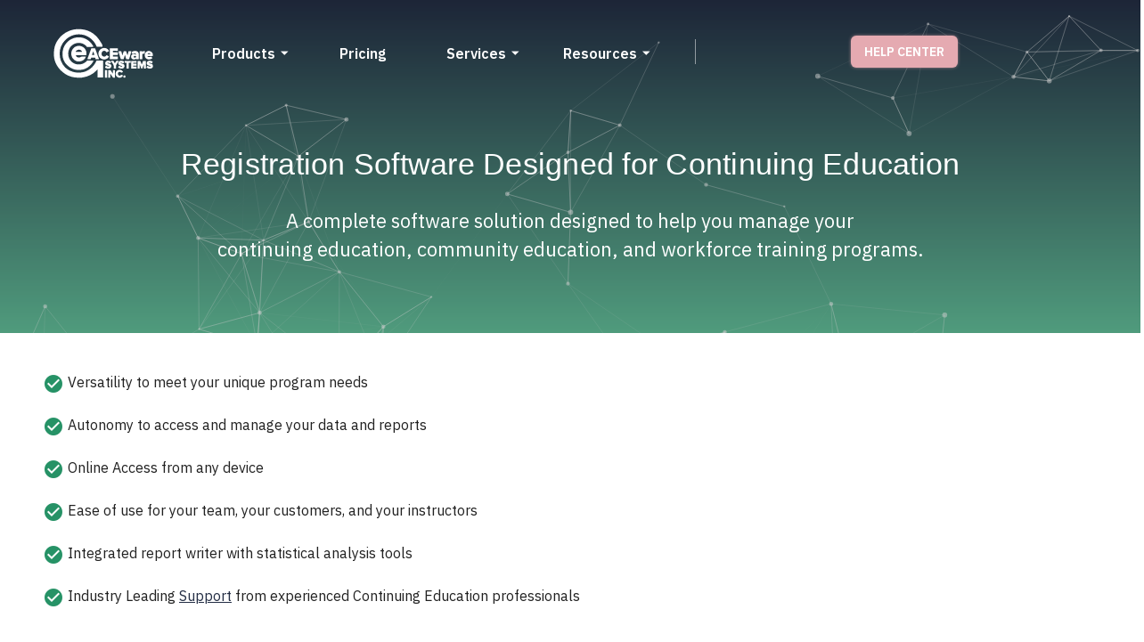

--- FILE ---
content_type: text/css
request_url: https://aceware.com/_nuxt/entry.DaDiQvdI.css
body_size: 70046
content:
@font-face{font-family:Material Design Icons;font-style:normal;font-weight:400;src:url(./materialdesignicons-webfont.CSr8KVlo.eot?v=7.4.47);src:url(./materialdesignicons-webfont.CSr8KVlo.eot?#iefix&v=7.4.47) format("embedded-opentype"),url(./materialdesignicons-webfont.Dp5v-WZN.woff2?v=7.4.47) format("woff2"),url(./materialdesignicons-webfont.PXm3-2wK.woff?v=7.4.47) format("woff"),url(./materialdesignicons-webfont.B7mPwVP_.ttf?v=7.4.47) format("truetype")}.mdi-set,.mdi:before{display:inline-block;font: 24px/1 Material Design Icons;font-size:inherit;line-height:inherit;text-rendering:auto;-webkit-font-smoothing:antialiased;-moz-osx-font-smoothing:grayscale}.mdi-ab-testing:before{content:"󰇉"}.mdi-abacus:before{content:"󱛠"}.mdi-abjad-arabic:before{content:"󱌨"}.mdi-abjad-hebrew:before{content:"󱌩"}.mdi-abugida-devanagari:before{content:"󱌪"}.mdi-abugida-thai:before{content:"󱌫"}.mdi-access-point:before{content:"󰀃"}.mdi-access-point-check:before{content:"󱔸"}.mdi-access-point-minus:before{content:"󱔹"}.mdi-access-point-network:before{content:"󰀂"}.mdi-access-point-network-off:before{content:"󰯡"}.mdi-access-point-off:before{content:"󱔑"}.mdi-access-point-plus:before{content:"󱔺"}.mdi-access-point-remove:before{content:"󱔻"}.mdi-account:before{content:"󰀄"}.mdi-account-alert:before{content:"󰀅"}.mdi-account-alert-outline:before{content:"󰭐"}.mdi-account-arrow-down:before{content:"󱡨"}.mdi-account-arrow-down-outline:before{content:"󱡩"}.mdi-account-arrow-left:before{content:"󰭑"}.mdi-account-arrow-left-outline:before{content:"󰭒"}.mdi-account-arrow-right:before{content:"󰭓"}.mdi-account-arrow-right-outline:before{content:"󰭔"}.mdi-account-arrow-up:before{content:"󱡧"}.mdi-account-arrow-up-outline:before{content:"󱡪"}.mdi-account-badge:before{content:"󱬊"}.mdi-account-badge-outline:before{content:"󱬋"}.mdi-account-box:before{content:"󰀆"}.mdi-account-box-edit-outline:before{content:"󱳈"}.mdi-account-box-minus-outline:before{content:"󱳉"}.mdi-account-box-multiple:before{content:"󰤴"}.mdi-account-box-multiple-outline:before{content:"󱀊"}.mdi-account-box-outline:before{content:"󰀇"}.mdi-account-box-plus-outline:before{content:"󱳊"}.mdi-account-cancel:before{content:"󱋟"}.mdi-account-cancel-outline:before{content:"󱋠"}.mdi-account-card:before{content:"󱮤"}.mdi-account-card-outline:before{content:"󱮥"}.mdi-account-cash:before{content:"󱂗"}.mdi-account-cash-outline:before{content:"󱂘"}.mdi-account-check:before{content:"󰀈"}.mdi-account-check-outline:before{content:"󰯢"}.mdi-account-child:before{content:"󰪉"}.mdi-account-child-circle:before{content:"󰪊"}.mdi-account-child-outline:before{content:"󱃈"}.mdi-account-circle:before{content:"󰀉"}.mdi-account-circle-outline:before{content:"󰭕"}.mdi-account-clock:before{content:"󰭖"}.mdi-account-clock-outline:before{content:"󰭗"}.mdi-account-cog:before{content:"󱍰"}.mdi-account-cog-outline:before{content:"󱍱"}.mdi-account-convert:before{content:"󰀊"}.mdi-account-convert-outline:before{content:"󱌁"}.mdi-account-cowboy-hat:before{content:"󰺛"}.mdi-account-cowboy-hat-outline:before{content:"󱟳"}.mdi-account-credit-card:before{content:"󱮦"}.mdi-account-credit-card-outline:before{content:"󱮧"}.mdi-account-details:before{content:"󰘱"}.mdi-account-details-outline:before{content:"󱍲"}.mdi-account-edit:before{content:"󰚼"}.mdi-account-edit-outline:before{content:"󰿻"}.mdi-account-eye:before{content:"󰐠"}.mdi-account-eye-outline:before{content:"󱉻"}.mdi-account-file:before{content:"󱲧"}.mdi-account-file-outline:before{content:"󱲨"}.mdi-account-file-text:before{content:"󱲩"}.mdi-account-file-text-outline:before{content:"󱲪"}.mdi-account-filter:before{content:"󰤶"}.mdi-account-filter-outline:before{content:"󰾝"}.mdi-account-group:before{content:"󰡉"}.mdi-account-group-outline:before{content:"󰭘"}.mdi-account-hard-hat:before{content:"󰖵"}.mdi-account-hard-hat-outline:before{content:"󱨟"}.mdi-account-heart:before{content:"󰢙"}.mdi-account-heart-outline:before{content:"󰯣"}.mdi-account-injury:before{content:"󱠕"}.mdi-account-injury-outline:before{content:"󱠖"}.mdi-account-key:before{content:"󰀋"}.mdi-account-key-outline:before{content:"󰯤"}.mdi-account-lock:before{content:"󱅞"}.mdi-account-lock-open:before{content:"󱥠"}.mdi-account-lock-open-outline:before{content:"󱥡"}.mdi-account-lock-outline:before{content:"󱅟"}.mdi-account-minus:before{content:"󰀍"}.mdi-account-minus-outline:before{content:"󰫬"}.mdi-account-multiple:before{content:"󰀎"}.mdi-account-multiple-check:before{content:"󰣅"}.mdi-account-multiple-check-outline:before{content:"󱇾"}.mdi-account-multiple-minus:before{content:"󰗓"}.mdi-account-multiple-minus-outline:before{content:"󰯥"}.mdi-account-multiple-outline:before{content:"󰀏"}.mdi-account-multiple-plus:before{content:"󰀐"}.mdi-account-multiple-plus-outline:before{content:"󰠀"}.mdi-account-multiple-remove:before{content:"󱈊"}.mdi-account-multiple-remove-outline:before{content:"󱈋"}.mdi-account-music:before{content:"󰠃"}.mdi-account-music-outline:before{content:"󰳩"}.mdi-account-network:before{content:"󰀑"}.mdi-account-network-off:before{content:"󱫱"}.mdi-account-network-off-outline:before{content:"󱫲"}.mdi-account-network-outline:before{content:"󰯦"}.mdi-account-off:before{content:"󰀒"}.mdi-account-off-outline:before{content:"󰯧"}.mdi-account-outline:before{content:"󰀓"}.mdi-account-plus:before{content:"󰀔"}.mdi-account-plus-outline:before{content:"󰠁"}.mdi-account-question:before{content:"󰭙"}.mdi-account-question-outline:before{content:"󰭚"}.mdi-account-reactivate:before{content:"󱔫"}.mdi-account-reactivate-outline:before{content:"󱔬"}.mdi-account-remove:before{content:"󰀕"}.mdi-account-remove-outline:before{content:"󰫭"}.mdi-account-school:before{content:"󱨠"}.mdi-account-school-outline:before{content:"󱨡"}.mdi-account-search:before{content:"󰀖"}.mdi-account-search-outline:before{content:"󰤵"}.mdi-account-settings:before{content:"󰘰"}.mdi-account-settings-outline:before{content:"󱃉"}.mdi-account-star:before{content:"󰀗"}.mdi-account-star-outline:before{content:"󰯨"}.mdi-account-supervisor:before{content:"󰪋"}.mdi-account-supervisor-circle:before{content:"󰪌"}.mdi-account-supervisor-circle-outline:before{content:"󱓬"}.mdi-account-supervisor-outline:before{content:"󱄭"}.mdi-account-switch:before{content:"󰀙"}.mdi-account-switch-outline:before{content:"󰓋"}.mdi-account-sync:before{content:"󱤛"}.mdi-account-sync-outline:before{content:"󱤜"}.mdi-account-tag:before{content:"󱰛"}.mdi-account-tag-outline:before{content:"󱰜"}.mdi-account-tie:before{content:"󰳣"}.mdi-account-tie-hat:before{content:"󱢘"}.mdi-account-tie-hat-outline:before{content:"󱢙"}.mdi-account-tie-outline:before{content:"󱃊"}.mdi-account-tie-voice:before{content:"󱌈"}.mdi-account-tie-voice-off:before{content:"󱌊"}.mdi-account-tie-voice-off-outline:before{content:"󱌋"}.mdi-account-tie-voice-outline:before{content:"󱌉"}.mdi-account-tie-woman:before{content:"󱪌"}.mdi-account-voice:before{content:"󰗋"}.mdi-account-voice-off:before{content:"󰻔"}.mdi-account-wrench:before{content:"󱢚"}.mdi-account-wrench-outline:before{content:"󱢛"}.mdi-adjust:before{content:"󰀚"}.mdi-advertisements:before{content:"󱤪"}.mdi-advertisements-off:before{content:"󱤫"}.mdi-air-conditioner:before{content:"󰀛"}.mdi-air-filter:before{content:"󰵃"}.mdi-air-horn:before{content:"󰶬"}.mdi-air-humidifier:before{content:"󱂙"}.mdi-air-humidifier-off:before{content:"󱑦"}.mdi-air-purifier:before{content:"󰵄"}.mdi-air-purifier-off:before{content:"󱭗"}.mdi-airbag:before{content:"󰯩"}.mdi-airballoon:before{content:"󰀜"}.mdi-airballoon-outline:before{content:"󱀋"}.mdi-airplane:before{content:"󰀝"}.mdi-airplane-alert:before{content:"󱡺"}.mdi-airplane-check:before{content:"󱡻"}.mdi-airplane-clock:before{content:"󱡼"}.mdi-airplane-cog:before{content:"󱡽"}.mdi-airplane-edit:before{content:"󱡾"}.mdi-airplane-landing:before{content:"󰗔"}.mdi-airplane-marker:before{content:"󱡿"}.mdi-airplane-minus:before{content:"󱢀"}.mdi-airplane-off:before{content:"󰀞"}.mdi-airplane-plus:before{content:"󱢁"}.mdi-airplane-remove:before{content:"󱢂"}.mdi-airplane-search:before{content:"󱢃"}.mdi-airplane-settings:before{content:"󱢄"}.mdi-airplane-takeoff:before{content:"󰗕"}.mdi-airport:before{content:"󰡋"}.mdi-alarm:before{content:"󰀠"}.mdi-alarm-bell:before{content:"󰞎"}.mdi-alarm-check:before{content:"󰀡"}.mdi-alarm-light:before{content:"󰞏"}.mdi-alarm-light-off:before{content:"󱜞"}.mdi-alarm-light-off-outline:before{content:"󱜟"}.mdi-alarm-light-outline:before{content:"󰯪"}.mdi-alarm-multiple:before{content:"󰀢"}.mdi-alarm-note:before{content:"󰹱"}.mdi-alarm-note-off:before{content:"󰹲"}.mdi-alarm-off:before{content:"󰀣"}.mdi-alarm-panel:before{content:"󱗄"}.mdi-alarm-panel-outline:before{content:"󱗅"}.mdi-alarm-plus:before{content:"󰀤"}.mdi-alarm-snooze:before{content:"󰚎"}.mdi-album:before{content:"󰀥"}.mdi-alert:before{content:"󰀦"}.mdi-alert-box:before{content:"󰀧"}.mdi-alert-box-outline:before{content:"󰳤"}.mdi-alert-circle:before{content:"󰀨"}.mdi-alert-circle-check:before{content:"󱇭"}.mdi-alert-circle-check-outline:before{content:"󱇮"}.mdi-alert-circle-outline:before{content:"󰗖"}.mdi-alert-decagram:before{content:"󰚽"}.mdi-alert-decagram-outline:before{content:"󰳥"}.mdi-alert-minus:before{content:"󱒻"}.mdi-alert-minus-outline:before{content:"󱒾"}.mdi-alert-octagon:before{content:"󰀩"}.mdi-alert-octagon-outline:before{content:"󰳦"}.mdi-alert-octagram:before{content:"󰝧"}.mdi-alert-octagram-outline:before{content:"󰳧"}.mdi-alert-outline:before{content:"󰀪"}.mdi-alert-plus:before{content:"󱒺"}.mdi-alert-plus-outline:before{content:"󱒽"}.mdi-alert-remove:before{content:"󱒼"}.mdi-alert-remove-outline:before{content:"󱒿"}.mdi-alert-rhombus:before{content:"󱇎"}.mdi-alert-rhombus-outline:before{content:"󱇏"}.mdi-alien:before{content:"󰢚"}.mdi-alien-outline:before{content:"󱃋"}.mdi-align-horizontal-center:before{content:"󱇃"}.mdi-align-horizontal-distribute:before{content:"󱥢"}.mdi-align-horizontal-left:before{content:"󱇂"}.mdi-align-horizontal-right:before{content:"󱇄"}.mdi-align-vertical-bottom:before{content:"󱇅"}.mdi-align-vertical-center:before{content:"󱇆"}.mdi-align-vertical-distribute:before{content:"󱥣"}.mdi-align-vertical-top:before{content:"󱇇"}.mdi-all-inclusive:before{content:"󰚾"}.mdi-all-inclusive-box:before{content:"󱢍"}.mdi-all-inclusive-box-outline:before{content:"󱢎"}.mdi-allergy:before{content:"󱉘"}.mdi-alpha:before{content:"󰀫"}.mdi-alpha-a:before{content:"󰫮"}.mdi-alpha-a-box:before{content:"󰬈"}.mdi-alpha-a-box-outline:before{content:"󰯫"}.mdi-alpha-a-circle:before{content:"󰯬"}.mdi-alpha-a-circle-outline:before{content:"󰯭"}.mdi-alpha-b:before{content:"󰫯"}.mdi-alpha-b-box:before{content:"󰬉"}.mdi-alpha-b-box-outline:before{content:"󰯮"}.mdi-alpha-b-circle:before{content:"󰯯"}.mdi-alpha-b-circle-outline:before{content:"󰯰"}.mdi-alpha-c:before{content:"󰫰"}.mdi-alpha-c-box:before{content:"󰬊"}.mdi-alpha-c-box-outline:before{content:"󰯱"}.mdi-alpha-c-circle:before{content:"󰯲"}.mdi-alpha-c-circle-outline:before{content:"󰯳"}.mdi-alpha-d:before{content:"󰫱"}.mdi-alpha-d-box:before{content:"󰬋"}.mdi-alpha-d-box-outline:before{content:"󰯴"}.mdi-alpha-d-circle:before{content:"󰯵"}.mdi-alpha-d-circle-outline:before{content:"󰯶"}.mdi-alpha-e:before{content:"󰫲"}.mdi-alpha-e-box:before{content:"󰬌"}.mdi-alpha-e-box-outline:before{content:"󰯷"}.mdi-alpha-e-circle:before{content:"󰯸"}.mdi-alpha-e-circle-outline:before{content:"󰯹"}.mdi-alpha-f:before{content:"󰫳"}.mdi-alpha-f-box:before{content:"󰬍"}.mdi-alpha-f-box-outline:before{content:"󰯺"}.mdi-alpha-f-circle:before{content:"󰯻"}.mdi-alpha-f-circle-outline:before{content:"󰯼"}.mdi-alpha-g:before{content:"󰫴"}.mdi-alpha-g-box:before{content:"󰬎"}.mdi-alpha-g-box-outline:before{content:"󰯽"}.mdi-alpha-g-circle:before{content:"󰯾"}.mdi-alpha-g-circle-outline:before{content:"󰯿"}.mdi-alpha-h:before{content:"󰫵"}.mdi-alpha-h-box:before{content:"󰬏"}.mdi-alpha-h-box-outline:before{content:"󰰀"}.mdi-alpha-h-circle:before{content:"󰰁"}.mdi-alpha-h-circle-outline:before{content:"󰰂"}.mdi-alpha-i:before{content:"󰫶"}.mdi-alpha-i-box:before{content:"󰬐"}.mdi-alpha-i-box-outline:before{content:"󰰃"}.mdi-alpha-i-circle:before{content:"󰰄"}.mdi-alpha-i-circle-outline:before{content:"󰰅"}.mdi-alpha-j:before{content:"󰫷"}.mdi-alpha-j-box:before{content:"󰬑"}.mdi-alpha-j-box-outline:before{content:"󰰆"}.mdi-alpha-j-circle:before{content:"󰰇"}.mdi-alpha-j-circle-outline:before{content:"󰰈"}.mdi-alpha-k:before{content:"󰫸"}.mdi-alpha-k-box:before{content:"󰬒"}.mdi-alpha-k-box-outline:before{content:"󰰉"}.mdi-alpha-k-circle:before{content:"󰰊"}.mdi-alpha-k-circle-outline:before{content:"󰰋"}.mdi-alpha-l:before{content:"󰫹"}.mdi-alpha-l-box:before{content:"󰬓"}.mdi-alpha-l-box-outline:before{content:"󰰌"}.mdi-alpha-l-circle:before{content:"󰰍"}.mdi-alpha-l-circle-outline:before{content:"󰰎"}.mdi-alpha-m:before{content:"󰫺"}.mdi-alpha-m-box:before{content:"󰬔"}.mdi-alpha-m-box-outline:before{content:"󰰏"}.mdi-alpha-m-circle:before{content:"󰰐"}.mdi-alpha-m-circle-outline:before{content:"󰰑"}.mdi-alpha-n:before{content:"󰫻"}.mdi-alpha-n-box:before{content:"󰬕"}.mdi-alpha-n-box-outline:before{content:"󰰒"}.mdi-alpha-n-circle:before{content:"󰰓"}.mdi-alpha-n-circle-outline:before{content:"󰰔"}.mdi-alpha-o:before{content:"󰫼"}.mdi-alpha-o-box:before{content:"󰬖"}.mdi-alpha-o-box-outline:before{content:"󰰕"}.mdi-alpha-o-circle:before{content:"󰰖"}.mdi-alpha-o-circle-outline:before{content:"󰰗"}.mdi-alpha-p:before{content:"󰫽"}.mdi-alpha-p-box:before{content:"󰬗"}.mdi-alpha-p-box-outline:before{content:"󰰘"}.mdi-alpha-p-circle:before{content:"󰰙"}.mdi-alpha-p-circle-outline:before{content:"󰰚"}.mdi-alpha-q:before{content:"󰫾"}.mdi-alpha-q-box:before{content:"󰬘"}.mdi-alpha-q-box-outline:before{content:"󰰛"}.mdi-alpha-q-circle:before{content:"󰰜"}.mdi-alpha-q-circle-outline:before{content:"󰰝"}.mdi-alpha-r:before{content:"󰫿"}.mdi-alpha-r-box:before{content:"󰬙"}.mdi-alpha-r-box-outline:before{content:"󰰞"}.mdi-alpha-r-circle:before{content:"󰰟"}.mdi-alpha-r-circle-outline:before{content:"󰰠"}.mdi-alpha-s:before{content:"󰬀"}.mdi-alpha-s-box:before{content:"󰬚"}.mdi-alpha-s-box-outline:before{content:"󰰡"}.mdi-alpha-s-circle:before{content:"󰰢"}.mdi-alpha-s-circle-outline:before{content:"󰰣"}.mdi-alpha-t:before{content:"󰬁"}.mdi-alpha-t-box:before{content:"󰬛"}.mdi-alpha-t-box-outline:before{content:"󰰤"}.mdi-alpha-t-circle:before{content:"󰰥"}.mdi-alpha-t-circle-outline:before{content:"󰰦"}.mdi-alpha-u:before{content:"󰬂"}.mdi-alpha-u-box:before{content:"󰬜"}.mdi-alpha-u-box-outline:before{content:"󰰧"}.mdi-alpha-u-circle:before{content:"󰰨"}.mdi-alpha-u-circle-outline:before{content:"󰰩"}.mdi-alpha-v:before{content:"󰬃"}.mdi-alpha-v-box:before{content:"󰬝"}.mdi-alpha-v-box-outline:before{content:"󰰪"}.mdi-alpha-v-circle:before{content:"󰰫"}.mdi-alpha-v-circle-outline:before{content:"󰰬"}.mdi-alpha-w:before{content:"󰬄"}.mdi-alpha-w-box:before{content:"󰬞"}.mdi-alpha-w-box-outline:before{content:"󰰭"}.mdi-alpha-w-circle:before{content:"󰰮"}.mdi-alpha-w-circle-outline:before{content:"󰰯"}.mdi-alpha-x:before{content:"󰬅"}.mdi-alpha-x-box:before{content:"󰬟"}.mdi-alpha-x-box-outline:before{content:"󰰰"}.mdi-alpha-x-circle:before{content:"󰰱"}.mdi-alpha-x-circle-outline:before{content:"󰰲"}.mdi-alpha-y:before{content:"󰬆"}.mdi-alpha-y-box:before{content:"󰬠"}.mdi-alpha-y-box-outline:before{content:"󰰳"}.mdi-alpha-y-circle:before{content:"󰰴"}.mdi-alpha-y-circle-outline:before{content:"󰰵"}.mdi-alpha-z:before{content:"󰬇"}.mdi-alpha-z-box:before{content:"󰬡"}.mdi-alpha-z-box-outline:before{content:"󰰶"}.mdi-alpha-z-circle:before{content:"󰰷"}.mdi-alpha-z-circle-outline:before{content:"󰰸"}.mdi-alphabet-aurebesh:before{content:"󱌬"}.mdi-alphabet-cyrillic:before{content:"󱌭"}.mdi-alphabet-greek:before{content:"󱌮"}.mdi-alphabet-latin:before{content:"󱌯"}.mdi-alphabet-piqad:before{content:"󱌰"}.mdi-alphabet-tengwar:before{content:"󱌷"}.mdi-alphabetical:before{content:"󰀬"}.mdi-alphabetical-off:before{content:"󱀌"}.mdi-alphabetical-variant:before{content:"󱀍"}.mdi-alphabetical-variant-off:before{content:"󱀎"}.mdi-altimeter:before{content:"󰗗"}.mdi-ambulance:before{content:"󰀯"}.mdi-ammunition:before{content:"󰳨"}.mdi-ampersand:before{content:"󰪍"}.mdi-amplifier:before{content:"󰀰"}.mdi-amplifier-off:before{content:"󱆵"}.mdi-anchor:before{content:"󰀱"}.mdi-android:before{content:"󰀲"}.mdi-android-studio:before{content:"󰀴"}.mdi-angle-acute:before{content:"󰤷"}.mdi-angle-obtuse:before{content:"󰤸"}.mdi-angle-right:before{content:"󰤹"}.mdi-angular:before{content:"󰚲"}.mdi-angularjs:before{content:"󰚿"}.mdi-animation:before{content:"󰗘"}.mdi-animation-outline:before{content:"󰪏"}.mdi-animation-play:before{content:"󰤺"}.mdi-animation-play-outline:before{content:"󰪐"}.mdi-ansible:before{content:"󱂚"}.mdi-antenna:before{content:"󱄙"}.mdi-anvil:before{content:"󰢛"}.mdi-apache-kafka:before{content:"󱀏"}.mdi-api:before{content:"󱂛"}.mdi-api-off:before{content:"󱉗"}.mdi-apple:before{content:"󰀵"}.mdi-apple-finder:before{content:"󰀶"}.mdi-apple-icloud:before{content:"󰀸"}.mdi-apple-ios:before{content:"󰀷"}.mdi-apple-keyboard-caps:before{content:"󰘲"}.mdi-apple-keyboard-command:before{content:"󰘳"}.mdi-apple-keyboard-control:before{content:"󰘴"}.mdi-apple-keyboard-option:before{content:"󰘵"}.mdi-apple-keyboard-shift:before{content:"󰘶"}.mdi-apple-safari:before{content:"󰀹"}.mdi-application:before{content:"󰣆"}.mdi-application-array:before{content:"󱃵"}.mdi-application-array-outline:before{content:"󱃶"}.mdi-application-braces:before{content:"󱃷"}.mdi-application-braces-outline:before{content:"󱃸"}.mdi-application-brackets:before{content:"󰲋"}.mdi-application-brackets-outline:before{content:"󰲌"}.mdi-application-cog:before{content:"󰙵"}.mdi-application-cog-outline:before{content:"󱕷"}.mdi-application-edit:before{content:"󰂮"}.mdi-application-edit-outline:before{content:"󰘙"}.mdi-application-export:before{content:"󰶭"}.mdi-application-import:before{content:"󰶮"}.mdi-application-outline:before{content:"󰘔"}.mdi-application-parentheses:before{content:"󱃹"}.mdi-application-parentheses-outline:before{content:"󱃺"}.mdi-application-settings:before{content:"󰭠"}.mdi-application-settings-outline:before{content:"󱕕"}.mdi-application-variable:before{content:"󱃻"}.mdi-application-variable-outline:before{content:"󱃼"}.mdi-approximately-equal:before{content:"󰾞"}.mdi-approximately-equal-box:before{content:"󰾟"}.mdi-apps:before{content:"󰀻"}.mdi-apps-box:before{content:"󰵆"}.mdi-arch:before{content:"󰣇"}.mdi-archive:before{content:"󰀼"}.mdi-archive-alert:before{content:"󱓽"}.mdi-archive-alert-outline:before{content:"󱓾"}.mdi-archive-arrow-down:before{content:"󱉙"}.mdi-archive-arrow-down-outline:before{content:"󱉚"}.mdi-archive-arrow-up:before{content:"󱉛"}.mdi-archive-arrow-up-outline:before{content:"󱉜"}.mdi-archive-cancel:before{content:"󱝋"}.mdi-archive-cancel-outline:before{content:"󱝌"}.mdi-archive-check:before{content:"󱝍"}.mdi-archive-check-outline:before{content:"󱝎"}.mdi-archive-clock:before{content:"󱝏"}.mdi-archive-clock-outline:before{content:"󱝐"}.mdi-archive-cog:before{content:"󱝑"}.mdi-archive-cog-outline:before{content:"󱝒"}.mdi-archive-edit:before{content:"󱝓"}.mdi-archive-edit-outline:before{content:"󱝔"}.mdi-archive-eye:before{content:"󱝕"}.mdi-archive-eye-outline:before{content:"󱝖"}.mdi-archive-lock:before{content:"󱝗"}.mdi-archive-lock-open:before{content:"󱝘"}.mdi-archive-lock-open-outline:before{content:"󱝙"}.mdi-archive-lock-outline:before{content:"󱝚"}.mdi-archive-marker:before{content:"󱝛"}.mdi-archive-marker-outline:before{content:"󱝜"}.mdi-archive-minus:before{content:"󱝝"}.mdi-archive-minus-outline:before{content:"󱝞"}.mdi-archive-music:before{content:"󱝟"}.mdi-archive-music-outline:before{content:"󱝠"}.mdi-archive-off:before{content:"󱝡"}.mdi-archive-off-outline:before{content:"󱝢"}.mdi-archive-outline:before{content:"󱈎"}.mdi-archive-plus:before{content:"󱝣"}.mdi-archive-plus-outline:before{content:"󱝤"}.mdi-archive-refresh:before{content:"󱝥"}.mdi-archive-refresh-outline:before{content:"󱝦"}.mdi-archive-remove:before{content:"󱝧"}.mdi-archive-remove-outline:before{content:"󱝨"}.mdi-archive-search:before{content:"󱝩"}.mdi-archive-search-outline:before{content:"󱝪"}.mdi-archive-settings:before{content:"󱝫"}.mdi-archive-settings-outline:before{content:"󱝬"}.mdi-archive-star:before{content:"󱝭"}.mdi-archive-star-outline:before{content:"󱝮"}.mdi-archive-sync:before{content:"󱝯"}.mdi-archive-sync-outline:before{content:"󱝰"}.mdi-arm-flex:before{content:"󰿗"}.mdi-arm-flex-outline:before{content:"󰿖"}.mdi-arrange-bring-forward:before{content:"󰀽"}.mdi-arrange-bring-to-front:before{content:"󰀾"}.mdi-arrange-send-backward:before{content:"󰀿"}.mdi-arrange-send-to-back:before{content:"󰁀"}.mdi-arrow-all:before{content:"󰁁"}.mdi-arrow-bottom-left:before{content:"󰁂"}.mdi-arrow-bottom-left-bold-box:before{content:"󱥤"}.mdi-arrow-bottom-left-bold-box-outline:before{content:"󱥥"}.mdi-arrow-bottom-left-bold-outline:before{content:"󰦷"}.mdi-arrow-bottom-left-thick:before{content:"󰦸"}.mdi-arrow-bottom-left-thin:before{content:"󱦶"}.mdi-arrow-bottom-left-thin-circle-outline:before{content:"󱖖"}.mdi-arrow-bottom-right:before{content:"󰁃"}.mdi-arrow-bottom-right-bold-box:before{content:"󱥦"}.mdi-arrow-bottom-right-bold-box-outline:before{content:"󱥧"}.mdi-arrow-bottom-right-bold-outline:before{content:"󰦹"}.mdi-arrow-bottom-right-thick:before{content:"󰦺"}.mdi-arrow-bottom-right-thin:before{content:"󱦷"}.mdi-arrow-bottom-right-thin-circle-outline:before{content:"󱖕"}.mdi-arrow-collapse:before{content:"󰘕"}.mdi-arrow-collapse-all:before{content:"󰁄"}.mdi-arrow-collapse-down:before{content:"󰞒"}.mdi-arrow-collapse-horizontal:before{content:"󰡌"}.mdi-arrow-collapse-left:before{content:"󰞓"}.mdi-arrow-collapse-right:before{content:"󰞔"}.mdi-arrow-collapse-up:before{content:"󰞕"}.mdi-arrow-collapse-vertical:before{content:"󰡍"}.mdi-arrow-decision:before{content:"󰦻"}.mdi-arrow-decision-auto:before{content:"󰦼"}.mdi-arrow-decision-auto-outline:before{content:"󰦽"}.mdi-arrow-decision-outline:before{content:"󰦾"}.mdi-arrow-down:before{content:"󰁅"}.mdi-arrow-down-bold:before{content:"󰜮"}.mdi-arrow-down-bold-box:before{content:"󰜯"}.mdi-arrow-down-bold-box-outline:before{content:"󰜰"}.mdi-arrow-down-bold-circle:before{content:"󰁇"}.mdi-arrow-down-bold-circle-outline:before{content:"󰁈"}.mdi-arrow-down-bold-hexagon-outline:before{content:"󰁉"}.mdi-arrow-down-bold-outline:before{content:"󰦿"}.mdi-arrow-down-box:before{content:"󰛀"}.mdi-arrow-down-circle:before{content:"󰳛"}.mdi-arrow-down-circle-outline:before{content:"󰳜"}.mdi-arrow-down-drop-circle:before{content:"󰁊"}.mdi-arrow-down-drop-circle-outline:before{content:"󰁋"}.mdi-arrow-down-left:before{content:"󱞡"}.mdi-arrow-down-left-bold:before{content:"󱞢"}.mdi-arrow-down-right:before{content:"󱞣"}.mdi-arrow-down-right-bold:before{content:"󱞤"}.mdi-arrow-down-thick:before{content:"󰁆"}.mdi-arrow-down-thin:before{content:"󱦳"}.mdi-arrow-down-thin-circle-outline:before{content:"󱖙"}.mdi-arrow-expand:before{content:"󰘖"}.mdi-arrow-expand-all:before{content:"󰁌"}.mdi-arrow-expand-down:before{content:"󰞖"}.mdi-arrow-expand-horizontal:before{content:"󰡎"}.mdi-arrow-expand-left:before{content:"󰞗"}.mdi-arrow-expand-right:before{content:"󰞘"}.mdi-arrow-expand-up:before{content:"󰞙"}.mdi-arrow-expand-vertical:before{content:"󰡏"}.mdi-arrow-horizontal-lock:before{content:"󱅛"}.mdi-arrow-left:before{content:"󰁍"}.mdi-arrow-left-bold:before{content:"󰜱"}.mdi-arrow-left-bold-box:before{content:"󰜲"}.mdi-arrow-left-bold-box-outline:before{content:"󰜳"}.mdi-arrow-left-bold-circle:before{content:"󰁏"}.mdi-arrow-left-bold-circle-outline:before{content:"󰁐"}.mdi-arrow-left-bold-hexagon-outline:before{content:"󰁑"}.mdi-arrow-left-bold-outline:before{content:"󰧀"}.mdi-arrow-left-bottom:before{content:"󱞥"}.mdi-arrow-left-bottom-bold:before{content:"󱞦"}.mdi-arrow-left-box:before{content:"󰛁"}.mdi-arrow-left-circle:before{content:"󰳝"}.mdi-arrow-left-circle-outline:before{content:"󰳞"}.mdi-arrow-left-drop-circle:before{content:"󰁒"}.mdi-arrow-left-drop-circle-outline:before{content:"󰁓"}.mdi-arrow-left-right:before{content:"󰹳"}.mdi-arrow-left-right-bold:before{content:"󰹴"}.mdi-arrow-left-right-bold-outline:before{content:"󰧁"}.mdi-arrow-left-thick:before{content:"󰁎"}.mdi-arrow-left-thin:before{content:"󱦱"}.mdi-arrow-left-thin-circle-outline:before{content:"󱖚"}.mdi-arrow-left-top:before{content:"󱞧"}.mdi-arrow-left-top-bold:before{content:"󱞨"}.mdi-arrow-oscillating:before{content:"󱲑"}.mdi-arrow-oscillating-off:before{content:"󱲒"}.mdi-arrow-projectile:before{content:"󱡀"}.mdi-arrow-projectile-multiple:before{content:"󱠿"}.mdi-arrow-right:before{content:"󰁔"}.mdi-arrow-right-bold:before{content:"󰜴"}.mdi-arrow-right-bold-box:before{content:"󰜵"}.mdi-arrow-right-bold-box-outline:before{content:"󰜶"}.mdi-arrow-right-bold-circle:before{content:"󰁖"}.mdi-arrow-right-bold-circle-outline:before{content:"󰁗"}.mdi-arrow-right-bold-hexagon-outline:before{content:"󰁘"}.mdi-arrow-right-bold-outline:before{content:"󰧂"}.mdi-arrow-right-bottom:before{content:"󱞩"}.mdi-arrow-right-bottom-bold:before{content:"󱞪"}.mdi-arrow-right-box:before{content:"󰛂"}.mdi-arrow-right-circle:before{content:"󰳟"}.mdi-arrow-right-circle-outline:before{content:"󰳠"}.mdi-arrow-right-drop-circle:before{content:"󰁙"}.mdi-arrow-right-drop-circle-outline:before{content:"󰁚"}.mdi-arrow-right-thick:before{content:"󰁕"}.mdi-arrow-right-thin:before{content:"󱦰"}.mdi-arrow-right-thin-circle-outline:before{content:"󱖘"}.mdi-arrow-right-top:before{content:"󱞫"}.mdi-arrow-right-top-bold:before{content:"󱞬"}.mdi-arrow-split-horizontal:before{content:"󰤻"}.mdi-arrow-split-vertical:before{content:"󰤼"}.mdi-arrow-top-left:before{content:"󰁛"}.mdi-arrow-top-left-bold-box:before{content:"󱥨"}.mdi-arrow-top-left-bold-box-outline:before{content:"󱥩"}.mdi-arrow-top-left-bold-outline:before{content:"󰧃"}.mdi-arrow-top-left-bottom-right:before{content:"󰹵"}.mdi-arrow-top-left-bottom-right-bold:before{content:"󰹶"}.mdi-arrow-top-left-thick:before{content:"󰧄"}.mdi-arrow-top-left-thin:before{content:"󱦵"}.mdi-arrow-top-left-thin-circle-outline:before{content:"󱖓"}.mdi-arrow-top-right:before{content:"󰁜"}.mdi-arrow-top-right-bold-box:before{content:"󱥪"}.mdi-arrow-top-right-bold-box-outline:before{content:"󱥫"}.mdi-arrow-top-right-bold-outline:before{content:"󰧅"}.mdi-arrow-top-right-bottom-left:before{content:"󰹷"}.mdi-arrow-top-right-bottom-left-bold:before{content:"󰹸"}.mdi-arrow-top-right-thick:before{content:"󰧆"}.mdi-arrow-top-right-thin:before{content:"󱦴"}.mdi-arrow-top-right-thin-circle-outline:before{content:"󱖔"}.mdi-arrow-u-down-left:before{content:"󱞭"}.mdi-arrow-u-down-left-bold:before{content:"󱞮"}.mdi-arrow-u-down-right:before{content:"󱞯"}.mdi-arrow-u-down-right-bold:before{content:"󱞰"}.mdi-arrow-u-left-bottom:before{content:"󱞱"}.mdi-arrow-u-left-bottom-bold:before{content:"󱞲"}.mdi-arrow-u-left-top:before{content:"󱞳"}.mdi-arrow-u-left-top-bold:before{content:"󱞴"}.mdi-arrow-u-right-bottom:before{content:"󱞵"}.mdi-arrow-u-right-bottom-bold:before{content:"󱞶"}.mdi-arrow-u-right-top:before{content:"󱞷"}.mdi-arrow-u-right-top-bold:before{content:"󱞸"}.mdi-arrow-u-up-left:before{content:"󱞹"}.mdi-arrow-u-up-left-bold:before{content:"󱞺"}.mdi-arrow-u-up-right:before{content:"󱞻"}.mdi-arrow-u-up-right-bold:before{content:"󱞼"}.mdi-arrow-up:before{content:"󰁝"}.mdi-arrow-up-bold:before{content:"󰜷"}.mdi-arrow-up-bold-box:before{content:"󰜸"}.mdi-arrow-up-bold-box-outline:before{content:"󰜹"}.mdi-arrow-up-bold-circle:before{content:"󰁟"}.mdi-arrow-up-bold-circle-outline:before{content:"󰁠"}.mdi-arrow-up-bold-hexagon-outline:before{content:"󰁡"}.mdi-arrow-up-bold-outline:before{content:"󰧇"}.mdi-arrow-up-box:before{content:"󰛃"}.mdi-arrow-up-circle:before{content:"󰳡"}.mdi-arrow-up-circle-outline:before{content:"󰳢"}.mdi-arrow-up-down:before{content:"󰹹"}.mdi-arrow-up-down-bold:before{content:"󰹺"}.mdi-arrow-up-down-bold-outline:before{content:"󰧈"}.mdi-arrow-up-drop-circle:before{content:"󰁢"}.mdi-arrow-up-drop-circle-outline:before{content:"󰁣"}.mdi-arrow-up-left:before{content:"󱞽"}.mdi-arrow-up-left-bold:before{content:"󱞾"}.mdi-arrow-up-right:before{content:"󱞿"}.mdi-arrow-up-right-bold:before{content:"󱟀"}.mdi-arrow-up-thick:before{content:"󰁞"}.mdi-arrow-up-thin:before{content:"󱦲"}.mdi-arrow-up-thin-circle-outline:before{content:"󱖗"}.mdi-arrow-vertical-lock:before{content:"󱅜"}.mdi-artboard:before{content:"󱮚"}.mdi-artstation:before{content:"󰭛"}.mdi-aspect-ratio:before{content:"󰨤"}.mdi-assistant:before{content:"󰁤"}.mdi-asterisk:before{content:"󰛄"}.mdi-asterisk-circle-outline:before{content:"󱨧"}.mdi-at:before{content:"󰁥"}.mdi-atlassian:before{content:"󰠄"}.mdi-atm:before{content:"󰵇"}.mdi-atom:before{content:"󰝨"}.mdi-atom-variant:before{content:"󰹻"}.mdi-attachment:before{content:"󰁦"}.mdi-attachment-check:before{content:"󱫁"}.mdi-attachment-lock:before{content:"󱧄"}.mdi-attachment-minus:before{content:"󱫂"}.mdi-attachment-off:before{content:"󱫃"}.mdi-attachment-plus:before{content:"󱫄"}.mdi-attachment-remove:before{content:"󱫅"}.mdi-atv:before{content:"󱭰"}.mdi-audio-input-rca:before{content:"󱡫"}.mdi-audio-input-stereo-minijack:before{content:"󱡬"}.mdi-audio-input-xlr:before{content:"󱡭"}.mdi-audio-video:before{content:"󰤽"}.mdi-audio-video-off:before{content:"󱆶"}.mdi-augmented-reality:before{content:"󰡐"}.mdi-aurora:before{content:"󱮹"}.mdi-auto-download:before{content:"󱍾"}.mdi-auto-fix:before{content:"󰁨"}.mdi-auto-mode:before{content:"󱰠"}.mdi-auto-upload:before{content:"󰁩"}.mdi-autorenew:before{content:"󰁪"}.mdi-autorenew-off:before{content:"󱧧"}.mdi-av-timer:before{content:"󰁫"}.mdi-awning:before{content:"󱮇"}.mdi-awning-outline:before{content:"󱮈"}.mdi-aws:before{content:"󰸏"}.mdi-axe:before{content:"󰣈"}.mdi-axe-battle:before{content:"󱡂"}.mdi-axis:before{content:"󰵈"}.mdi-axis-arrow:before{content:"󰵉"}.mdi-axis-arrow-info:before{content:"󱐎"}.mdi-axis-arrow-lock:before{content:"󰵊"}.mdi-axis-lock:before{content:"󰵋"}.mdi-axis-x-arrow:before{content:"󰵌"}.mdi-axis-x-arrow-lock:before{content:"󰵍"}.mdi-axis-x-rotate-clockwise:before{content:"󰵎"}.mdi-axis-x-rotate-counterclockwise:before{content:"󰵏"}.mdi-axis-x-y-arrow-lock:before{content:"󰵐"}.mdi-axis-y-arrow:before{content:"󰵑"}.mdi-axis-y-arrow-lock:before{content:"󰵒"}.mdi-axis-y-rotate-clockwise:before{content:"󰵓"}.mdi-axis-y-rotate-counterclockwise:before{content:"󰵔"}.mdi-axis-z-arrow:before{content:"󰵕"}.mdi-axis-z-arrow-lock:before{content:"󰵖"}.mdi-axis-z-rotate-clockwise:before{content:"󰵗"}.mdi-axis-z-rotate-counterclockwise:before{content:"󰵘"}.mdi-babel:before{content:"󰨥"}.mdi-baby:before{content:"󰁬"}.mdi-baby-bottle:before{content:"󰼹"}.mdi-baby-bottle-outline:before{content:"󰼺"}.mdi-baby-buggy:before{content:"󱏠"}.mdi-baby-buggy-off:before{content:"󱫳"}.mdi-baby-carriage:before{content:"󰚏"}.mdi-baby-carriage-off:before{content:"󰾠"}.mdi-baby-face:before{content:"󰹼"}.mdi-baby-face-outline:before{content:"󰹽"}.mdi-backburger:before{content:"󰁭"}.mdi-backspace:before{content:"󰁮"}.mdi-backspace-outline:before{content:"󰭜"}.mdi-backspace-reverse:before{content:"󰹾"}.mdi-backspace-reverse-outline:before{content:"󰹿"}.mdi-backup-restore:before{content:"󰁯"}.mdi-bacteria:before{content:"󰻕"}.mdi-bacteria-outline:before{content:"󰻖"}.mdi-badge-account:before{content:"󰶧"}.mdi-badge-account-alert:before{content:"󰶨"}.mdi-badge-account-alert-outline:before{content:"󰶩"}.mdi-badge-account-horizontal:before{content:"󰸍"}.mdi-badge-account-horizontal-outline:before{content:"󰸎"}.mdi-badge-account-outline:before{content:"󰶪"}.mdi-badminton:before{content:"󰡑"}.mdi-bag-carry-on:before{content:"󰼻"}.mdi-bag-carry-on-check:before{content:"󰵥"}.mdi-bag-carry-on-off:before{content:"󰼼"}.mdi-bag-checked:before{content:"󰼽"}.mdi-bag-personal:before{content:"󰸐"}.mdi-bag-personal-off:before{content:"󰸑"}.mdi-bag-personal-off-outline:before{content:"󰸒"}.mdi-bag-personal-outline:before{content:"󰸓"}.mdi-bag-personal-plus:before{content:"󱲤"}.mdi-bag-personal-plus-outline:before{content:"󱲥"}.mdi-bag-personal-tag:before{content:"󱬌"}.mdi-bag-personal-tag-outline:before{content:"󱬍"}.mdi-bag-suitcase:before{content:"󱖋"}.mdi-bag-suitcase-off:before{content:"󱖍"}.mdi-bag-suitcase-off-outline:before{content:"󱖎"}.mdi-bag-suitcase-outline:before{content:"󱖌"}.mdi-baguette:before{content:"󰼾"}.mdi-balcony:before{content:"󱠗"}.mdi-balloon:before{content:"󰨦"}.mdi-ballot:before{content:"󰧉"}.mdi-ballot-outline:before{content:"󰧊"}.mdi-ballot-recount:before{content:"󰰹"}.mdi-ballot-recount-outline:before{content:"󰰺"}.mdi-bandage:before{content:"󰶯"}.mdi-bank:before{content:"󰁰"}.mdi-bank-check:before{content:"󱙕"}.mdi-bank-circle:before{content:"󱰃"}.mdi-bank-circle-outline:before{content:"󱰄"}.mdi-bank-minus:before{content:"󰶰"}.mdi-bank-off:before{content:"󱙖"}.mdi-bank-off-outline:before{content:"󱙗"}.mdi-bank-outline:before{content:"󰺀"}.mdi-bank-plus:before{content:"󰶱"}.mdi-bank-remove:before{content:"󰶲"}.mdi-bank-transfer:before{content:"󰨧"}.mdi-bank-transfer-in:before{content:"󰨨"}.mdi-bank-transfer-out:before{content:"󰨩"}.mdi-barcode:before{content:"󰁱"}.mdi-barcode-off:before{content:"󱈶"}.mdi-barcode-scan:before{content:"󰁲"}.mdi-barley:before{content:"󰁳"}.mdi-barley-off:before{content:"󰭝"}.mdi-barn:before{content:"󰭞"}.mdi-barrel:before{content:"󰁴"}.mdi-barrel-outline:before{content:"󱨨"}.mdi-baseball:before{content:"󰡒"}.mdi-baseball-bat:before{content:"󰡓"}.mdi-baseball-diamond:before{content:"󱗬"}.mdi-baseball-diamond-outline:before{content:"󱗭"}.mdi-baseball-outline:before{content:"󱱚"}.mdi-bash:before{content:"󱆃"}.mdi-basket:before{content:"󰁶"}.mdi-basket-check:before{content:"󱣥"}.mdi-basket-check-outline:before{content:"󱣦"}.mdi-basket-fill:before{content:"󰁷"}.mdi-basket-minus:before{content:"󱔣"}.mdi-basket-minus-outline:before{content:"󱔤"}.mdi-basket-off:before{content:"󱔥"}.mdi-basket-off-outline:before{content:"󱔦"}.mdi-basket-outline:before{content:"󱆁"}.mdi-basket-plus:before{content:"󱔧"}.mdi-basket-plus-outline:before{content:"󱔨"}.mdi-basket-remove:before{content:"󱔩"}.mdi-basket-remove-outline:before{content:"󱔪"}.mdi-basket-unfill:before{content:"󰁸"}.mdi-basketball:before{content:"󰠆"}.mdi-basketball-hoop:before{content:"󰰻"}.mdi-basketball-hoop-outline:before{content:"󰰼"}.mdi-bat:before{content:"󰭟"}.mdi-bathtub:before{content:"󱠘"}.mdi-bathtub-outline:before{content:"󱠙"}.mdi-battery:before{content:"󰁹"}.mdi-battery-10:before{content:"󰁺"}.mdi-battery-10-bluetooth:before{content:"󰤾"}.mdi-battery-20:before{content:"󰁻"}.mdi-battery-20-bluetooth:before{content:"󰤿"}.mdi-battery-30:before{content:"󰁼"}.mdi-battery-30-bluetooth:before{content:"󰥀"}.mdi-battery-40:before{content:"󰁽"}.mdi-battery-40-bluetooth:before{content:"󰥁"}.mdi-battery-50:before{content:"󰁾"}.mdi-battery-50-bluetooth:before{content:"󰥂"}.mdi-battery-60:before{content:"󰁿"}.mdi-battery-60-bluetooth:before{content:"󰥃"}.mdi-battery-70:before{content:"󰂀"}.mdi-battery-70-bluetooth:before{content:"󰥄"}.mdi-battery-80:before{content:"󰂁"}.mdi-battery-80-bluetooth:before{content:"󰥅"}.mdi-battery-90:before{content:"󰂂"}.mdi-battery-90-bluetooth:before{content:"󰥆"}.mdi-battery-alert:before{content:"󰂃"}.mdi-battery-alert-bluetooth:before{content:"󰥇"}.mdi-battery-alert-variant:before{content:"󱃌"}.mdi-battery-alert-variant-outline:before{content:"󱃍"}.mdi-battery-arrow-down:before{content:"󱟞"}.mdi-battery-arrow-down-outline:before{content:"󱟟"}.mdi-battery-arrow-up:before{content:"󱟠"}.mdi-battery-arrow-up-outline:before{content:"󱟡"}.mdi-battery-bluetooth:before{content:"󰥈"}.mdi-battery-bluetooth-variant:before{content:"󰥉"}.mdi-battery-charging:before{content:"󰂄"}.mdi-battery-charging-10:before{content:"󰢜"}.mdi-battery-charging-100:before{content:"󰂅"}.mdi-battery-charging-20:before{content:"󰂆"}.mdi-battery-charging-30:before{content:"󰂇"}.mdi-battery-charging-40:before{content:"󰂈"}.mdi-battery-charging-50:before{content:"󰢝"}.mdi-battery-charging-60:before{content:"󰂉"}.mdi-battery-charging-70:before{content:"󰢞"}.mdi-battery-charging-80:before{content:"󰂊"}.mdi-battery-charging-90:before{content:"󰂋"}.mdi-battery-charging-high:before{content:"󱊦"}.mdi-battery-charging-low:before{content:"󱊤"}.mdi-battery-charging-medium:before{content:"󱊥"}.mdi-battery-charging-outline:before{content:"󰢟"}.mdi-battery-charging-wireless:before{content:"󰠇"}.mdi-battery-charging-wireless-10:before{content:"󰠈"}.mdi-battery-charging-wireless-20:before{content:"󰠉"}.mdi-battery-charging-wireless-30:before{content:"󰠊"}.mdi-battery-charging-wireless-40:before{content:"󰠋"}.mdi-battery-charging-wireless-50:before{content:"󰠌"}.mdi-battery-charging-wireless-60:before{content:"󰠍"}.mdi-battery-charging-wireless-70:before{content:"󰠎"}.mdi-battery-charging-wireless-80:before{content:"󰠏"}.mdi-battery-charging-wireless-90:before{content:"󰠐"}.mdi-battery-charging-wireless-alert:before{content:"󰠑"}.mdi-battery-charging-wireless-outline:before{content:"󰠒"}.mdi-battery-check:before{content:"󱟢"}.mdi-battery-check-outline:before{content:"󱟣"}.mdi-battery-clock:before{content:"󱧥"}.mdi-battery-clock-outline:before{content:"󱧦"}.mdi-battery-heart:before{content:"󱈏"}.mdi-battery-heart-outline:before{content:"󱈐"}.mdi-battery-heart-variant:before{content:"󱈑"}.mdi-battery-high:before{content:"󱊣"}.mdi-battery-lock:before{content:"󱞜"}.mdi-battery-lock-open:before{content:"󱞝"}.mdi-battery-low:before{content:"󱊡"}.mdi-battery-medium:before{content:"󱊢"}.mdi-battery-minus:before{content:"󱟤"}.mdi-battery-minus-outline:before{content:"󱟥"}.mdi-battery-minus-variant:before{content:"󰂌"}.mdi-battery-negative:before{content:"󰂍"}.mdi-battery-off:before{content:"󱉝"}.mdi-battery-off-outline:before{content:"󱉞"}.mdi-battery-outline:before{content:"󰂎"}.mdi-battery-plus:before{content:"󱟦"}.mdi-battery-plus-outline:before{content:"󱟧"}.mdi-battery-plus-variant:before{content:"󰂏"}.mdi-battery-positive:before{content:"󰂐"}.mdi-battery-remove:before{content:"󱟨"}.mdi-battery-remove-outline:before{content:"󱟩"}.mdi-battery-sync:before{content:"󱠴"}.mdi-battery-sync-outline:before{content:"󱠵"}.mdi-battery-unknown:before{content:"󰂑"}.mdi-battery-unknown-bluetooth:before{content:"󰥊"}.mdi-beach:before{content:"󰂒"}.mdi-beaker:before{content:"󰳪"}.mdi-beaker-alert:before{content:"󱈩"}.mdi-beaker-alert-outline:before{content:"󱈪"}.mdi-beaker-check:before{content:"󱈫"}.mdi-beaker-check-outline:before{content:"󱈬"}.mdi-beaker-minus:before{content:"󱈭"}.mdi-beaker-minus-outline:before{content:"󱈮"}.mdi-beaker-outline:before{content:"󰚐"}.mdi-beaker-plus:before{content:"󱈯"}.mdi-beaker-plus-outline:before{content:"󱈰"}.mdi-beaker-question:before{content:"󱈱"}.mdi-beaker-question-outline:before{content:"󱈲"}.mdi-beaker-remove:before{content:"󱈳"}.mdi-beaker-remove-outline:before{content:"󱈴"}.mdi-bed:before{content:"󰋣"}.mdi-bed-clock:before{content:"󱮔"}.mdi-bed-double:before{content:"󰿔"}.mdi-bed-double-outline:before{content:"󰿓"}.mdi-bed-empty:before{content:"󰢠"}.mdi-bed-king:before{content:"󰿒"}.mdi-bed-king-outline:before{content:"󰿑"}.mdi-bed-outline:before{content:"󰂙"}.mdi-bed-queen:before{content:"󰿐"}.mdi-bed-queen-outline:before{content:"󰿛"}.mdi-bed-single:before{content:"󱁭"}.mdi-bed-single-outline:before{content:"󱁮"}.mdi-bee:before{content:"󰾡"}.mdi-bee-flower:before{content:"󰾢"}.mdi-beehive-off-outline:before{content:"󱏭"}.mdi-beehive-outline:before{content:"󱃎"}.mdi-beekeeper:before{content:"󱓢"}.mdi-beer:before{content:"󰂘"}.mdi-beer-outline:before{content:"󱌌"}.mdi-bell:before{content:"󰂚"}.mdi-bell-alert:before{content:"󰵙"}.mdi-bell-alert-outline:before{content:"󰺁"}.mdi-bell-badge:before{content:"󱅫"}.mdi-bell-badge-outline:before{content:"󰅸"}.mdi-bell-cancel:before{content:"󱏧"}.mdi-bell-cancel-outline:before{content:"󱏨"}.mdi-bell-check:before{content:"󱇥"}.mdi-bell-check-outline:before{content:"󱇦"}.mdi-bell-circle:before{content:"󰵚"}.mdi-bell-circle-outline:before{content:"󰵛"}.mdi-bell-cog:before{content:"󱨩"}.mdi-bell-cog-outline:before{content:"󱨪"}.mdi-bell-minus:before{content:"󱏩"}.mdi-bell-minus-outline:before{content:"󱏪"}.mdi-bell-off:before{content:"󰂛"}.mdi-bell-off-outline:before{content:"󰪑"}.mdi-bell-outline:before{content:"󰂜"}.mdi-bell-plus:before{content:"󰂝"}.mdi-bell-plus-outline:before{content:"󰪒"}.mdi-bell-remove:before{content:"󱏫"}.mdi-bell-remove-outline:before{content:"󱏬"}.mdi-bell-ring:before{content:"󰂞"}.mdi-bell-ring-outline:before{content:"󰂟"}.mdi-bell-sleep:before{content:"󰂠"}.mdi-bell-sleep-outline:before{content:"󰪓"}.mdi-bench:before{content:"󱰡"}.mdi-bench-back:before{content:"󱰢"}.mdi-beta:before{content:"󰂡"}.mdi-betamax:before{content:"󰧋"}.mdi-biathlon:before{content:"󰸔"}.mdi-bicycle:before{content:"󱂜"}.mdi-bicycle-basket:before{content:"󱈵"}.mdi-bicycle-cargo:before{content:"󱢜"}.mdi-bicycle-electric:before{content:"󱖴"}.mdi-bicycle-penny-farthing:before{content:"󱗩"}.mdi-bike:before{content:"󰂣"}.mdi-bike-fast:before{content:"󱄟"}.mdi-bike-pedal:before{content:"󱰣"}.mdi-bike-pedal-clipless:before{content:"󱰤"}.mdi-bike-pedal-mountain:before{content:"󱰥"}.mdi-billboard:before{content:"󱀐"}.mdi-billiards:before{content:"󰭡"}.mdi-billiards-rack:before{content:"󰭢"}.mdi-binoculars:before{content:"󰂥"}.mdi-bio:before{content:"󰂦"}.mdi-biohazard:before{content:"󰂧"}.mdi-bird:before{content:"󱗆"}.mdi-bitbucket:before{content:"󰂨"}.mdi-bitcoin:before{content:"󰠓"}.mdi-black-mesa:before{content:"󰂩"}.mdi-blender:before{content:"󰳫"}.mdi-blender-outline:before{content:"󱠚"}.mdi-blender-software:before{content:"󰂫"}.mdi-blinds:before{content:"󰂬"}.mdi-blinds-horizontal:before{content:"󱨫"}.mdi-blinds-horizontal-closed:before{content:"󱨬"}.mdi-blinds-open:before{content:"󱀑"}.mdi-blinds-vertical:before{content:"󱨭"}.mdi-blinds-vertical-closed:before{content:"󱨮"}.mdi-block-helper:before{content:"󰂭"}.mdi-blood-bag:before{content:"󰳬"}.mdi-bluetooth:before{content:"󰂯"}.mdi-bluetooth-audio:before{content:"󰂰"}.mdi-bluetooth-connect:before{content:"󰂱"}.mdi-bluetooth-off:before{content:"󰂲"}.mdi-bluetooth-settings:before{content:"󰂳"}.mdi-bluetooth-transfer:before{content:"󰂴"}.mdi-blur:before{content:"󰂵"}.mdi-blur-linear:before{content:"󰂶"}.mdi-blur-off:before{content:"󰂷"}.mdi-blur-radial:before{content:"󰂸"}.mdi-bolt:before{content:"󰶳"}.mdi-bomb:before{content:"󰚑"}.mdi-bomb-off:before{content:"󰛅"}.mdi-bone:before{content:"󰂹"}.mdi-bone-off:before{content:"󱧠"}.mdi-book:before{content:"󰂺"}.mdi-book-account:before{content:"󱎭"}.mdi-book-account-outline:before{content:"󱎮"}.mdi-book-alert:before{content:"󱙼"}.mdi-book-alert-outline:before{content:"󱙽"}.mdi-book-alphabet:before{content:"󰘝"}.mdi-book-arrow-down:before{content:"󱙾"}.mdi-book-arrow-down-outline:before{content:"󱙿"}.mdi-book-arrow-left:before{content:"󱚀"}.mdi-book-arrow-left-outline:before{content:"󱚁"}.mdi-book-arrow-right:before{content:"󱚂"}.mdi-book-arrow-right-outline:before{content:"󱚃"}.mdi-book-arrow-up:before{content:"󱚄"}.mdi-book-arrow-up-outline:before{content:"󱚅"}.mdi-book-cancel:before{content:"󱚆"}.mdi-book-cancel-outline:before{content:"󱚇"}.mdi-book-check:before{content:"󱓳"}.mdi-book-check-outline:before{content:"󱓴"}.mdi-book-clock:before{content:"󱚈"}.mdi-book-clock-outline:before{content:"󱚉"}.mdi-book-cog:before{content:"󱚊"}.mdi-book-cog-outline:before{content:"󱚋"}.mdi-book-cross:before{content:"󰂢"}.mdi-book-edit:before{content:"󱚌"}.mdi-book-edit-outline:before{content:"󱚍"}.mdi-book-education:before{content:"󱛉"}.mdi-book-education-outline:before{content:"󱛊"}.mdi-book-heart:before{content:"󱨝"}.mdi-book-heart-outline:before{content:"󱨞"}.mdi-book-information-variant:before{content:"󱁯"}.mdi-book-lock:before{content:"󰞚"}.mdi-book-lock-open:before{content:"󰞛"}.mdi-book-lock-open-outline:before{content:"󱚎"}.mdi-book-lock-outline:before{content:"󱚏"}.mdi-book-marker:before{content:"󱚐"}.mdi-book-marker-outline:before{content:"󱚑"}.mdi-book-minus:before{content:"󰗙"}.mdi-book-minus-multiple:before{content:"󰪔"}.mdi-book-minus-multiple-outline:before{content:"󰤋"}.mdi-book-minus-outline:before{content:"󱚒"}.mdi-book-multiple:before{content:"󰂻"}.mdi-book-multiple-outline:before{content:"󰐶"}.mdi-book-music:before{content:"󰁧"}.mdi-book-music-outline:before{content:"󱚓"}.mdi-book-off:before{content:"󱚔"}.mdi-book-off-outline:before{content:"󱚕"}.mdi-book-open:before{content:"󰂽"}.mdi-book-open-blank-variant:before{content:"󰂾"}.mdi-book-open-blank-variant-outline:before{content:"󱳋"}.mdi-book-open-outline:before{content:"󰭣"}.mdi-book-open-page-variant:before{content:"󰗚"}.mdi-book-open-page-variant-outline:before{content:"󱗖"}.mdi-book-open-variant:before{content:"󱓷"}.mdi-book-open-variant-outline:before{content:"󱳌"}.mdi-book-outline:before{content:"󰭤"}.mdi-book-play:before{content:"󰺂"}.mdi-book-play-outline:before{content:"󰺃"}.mdi-book-plus:before{content:"󰗛"}.mdi-book-plus-multiple:before{content:"󰪕"}.mdi-book-plus-multiple-outline:before{content:"󰫞"}.mdi-book-plus-outline:before{content:"󱚖"}.mdi-book-refresh:before{content:"󱚗"}.mdi-book-refresh-outline:before{content:"󱚘"}.mdi-book-remove:before{content:"󰪗"}.mdi-book-remove-multiple:before{content:"󰪖"}.mdi-book-remove-multiple-outline:before{content:"󰓊"}.mdi-book-remove-outline:before{content:"󱚙"}.mdi-book-search:before{content:"󰺄"}.mdi-book-search-outline:before{content:"󰺅"}.mdi-book-settings:before{content:"󱚚"}.mdi-book-settings-outline:before{content:"󱚛"}.mdi-book-sync:before{content:"󱚜"}.mdi-book-sync-outline:before{content:"󱛈"}.mdi-book-variant:before{content:"󰂿"}.mdi-bookmark:before{content:"󰃀"}.mdi-bookmark-box:before{content:"󱭵"}.mdi-bookmark-box-multiple:before{content:"󱥬"}.mdi-bookmark-box-multiple-outline:before{content:"󱥭"}.mdi-bookmark-box-outline:before{content:"󱭶"}.mdi-bookmark-check:before{content:"󰃁"}.mdi-bookmark-check-outline:before{content:"󱍻"}.mdi-bookmark-minus:before{content:"󰧌"}.mdi-bookmark-minus-outline:before{content:"󰧍"}.mdi-bookmark-multiple:before{content:"󰸕"}.mdi-bookmark-multiple-outline:before{content:"󰸖"}.mdi-bookmark-music:before{content:"󰃂"}.mdi-bookmark-music-outline:before{content:"󱍹"}.mdi-bookmark-off:before{content:"󰧎"}.mdi-bookmark-off-outline:before{content:"󰧏"}.mdi-bookmark-outline:before{content:"󰃃"}.mdi-bookmark-plus:before{content:"󰃅"}.mdi-bookmark-plus-outline:before{content:"󰃄"}.mdi-bookmark-remove:before{content:"󰃆"}.mdi-bookmark-remove-outline:before{content:"󱍺"}.mdi-bookshelf:before{content:"󱉟"}.mdi-boom-gate:before{content:"󰺆"}.mdi-boom-gate-alert:before{content:"󰺇"}.mdi-boom-gate-alert-outline:before{content:"󰺈"}.mdi-boom-gate-arrow-down:before{content:"󰺉"}.mdi-boom-gate-arrow-down-outline:before{content:"󰺊"}.mdi-boom-gate-arrow-up:before{content:"󰺌"}.mdi-boom-gate-arrow-up-outline:before{content:"󰺍"}.mdi-boom-gate-outline:before{content:"󰺋"}.mdi-boom-gate-up:before{content:"󱟹"}.mdi-boom-gate-up-outline:before{content:"󱟺"}.mdi-boombox:before{content:"󰗜"}.mdi-boomerang:before{content:"󱃏"}.mdi-bootstrap:before{content:"󰛆"}.mdi-border-all:before{content:"󰃇"}.mdi-border-all-variant:before{content:"󰢡"}.mdi-border-bottom:before{content:"󰃈"}.mdi-border-bottom-variant:before{content:"󰢢"}.mdi-border-color:before{content:"󰃉"}.mdi-border-horizontal:before{content:"󰃊"}.mdi-border-inside:before{content:"󰃋"}.mdi-border-left:before{content:"󰃌"}.mdi-border-left-variant:before{content:"󰢣"}.mdi-border-none:before{content:"󰃍"}.mdi-border-none-variant:before{content:"󰢤"}.mdi-border-outside:before{content:"󰃎"}.mdi-border-radius:before{content:"󱫴"}.mdi-border-right:before{content:"󰃏"}.mdi-border-right-variant:before{content:"󰢥"}.mdi-border-style:before{content:"󰃐"}.mdi-border-top:before{content:"󰃑"}.mdi-border-top-variant:before{content:"󰢦"}.mdi-border-vertical:before{content:"󰃒"}.mdi-bottle-soda:before{content:"󱁰"}.mdi-bottle-soda-classic:before{content:"󱁱"}.mdi-bottle-soda-classic-outline:before{content:"󱍣"}.mdi-bottle-soda-outline:before{content:"󱁲"}.mdi-bottle-tonic:before{content:"󱄮"}.mdi-bottle-tonic-outline:before{content:"󱄯"}.mdi-bottle-tonic-plus:before{content:"󱄰"}.mdi-bottle-tonic-plus-outline:before{content:"󱄱"}.mdi-bottle-tonic-skull:before{content:"󱄲"}.mdi-bottle-tonic-skull-outline:before{content:"󱄳"}.mdi-bottle-wine:before{content:"󰡔"}.mdi-bottle-wine-outline:before{content:"󱌐"}.mdi-bow-arrow:before{content:"󱡁"}.mdi-bow-tie:before{content:"󰙸"}.mdi-bowl:before{content:"󰊎"}.mdi-bowl-mix:before{content:"󰘗"}.mdi-bowl-mix-outline:before{content:"󰋤"}.mdi-bowl-outline:before{content:"󰊩"}.mdi-bowling:before{content:"󰃓"}.mdi-box:before{content:"󰃔"}.mdi-box-cutter:before{content:"󰃕"}.mdi-box-cutter-off:before{content:"󰭊"}.mdi-box-shadow:before{content:"󰘷"}.mdi-boxing-glove:before{content:"󰭥"}.mdi-braille:before{content:"󰧐"}.mdi-brain:before{content:"󰧑"}.mdi-bread-slice:before{content:"󰳮"}.mdi-bread-slice-outline:before{content:"󰳯"}.mdi-bridge:before{content:"󰘘"}.mdi-briefcase:before{content:"󰃖"}.mdi-briefcase-account:before{content:"󰳰"}.mdi-briefcase-account-outline:before{content:"󰳱"}.mdi-briefcase-arrow-left-right:before{content:"󱪍"}.mdi-briefcase-arrow-left-right-outline:before{content:"󱪎"}.mdi-briefcase-arrow-up-down:before{content:"󱪏"}.mdi-briefcase-arrow-up-down-outline:before{content:"󱪐"}.mdi-briefcase-check:before{content:"󰃗"}.mdi-briefcase-check-outline:before{content:"󱌞"}.mdi-briefcase-clock:before{content:"󱃐"}.mdi-briefcase-clock-outline:before{content:"󱃑"}.mdi-briefcase-download:before{content:"󰃘"}.mdi-briefcase-download-outline:before{content:"󰰽"}.mdi-briefcase-edit:before{content:"󰪘"}.mdi-briefcase-edit-outline:before{content:"󰰾"}.mdi-briefcase-eye:before{content:"󱟙"}.mdi-briefcase-eye-outline:before{content:"󱟚"}.mdi-briefcase-minus:before{content:"󰨪"}.mdi-briefcase-minus-outline:before{content:"󰰿"}.mdi-briefcase-off:before{content:"󱙘"}.mdi-briefcase-off-outline:before{content:"󱙙"}.mdi-briefcase-outline:before{content:"󰠔"}.mdi-briefcase-plus:before{content:"󰨫"}.mdi-briefcase-plus-outline:before{content:"󰱀"}.mdi-briefcase-remove:before{content:"󰨬"}.mdi-briefcase-remove-outline:before{content:"󰱁"}.mdi-briefcase-search:before{content:"󰨭"}.mdi-briefcase-search-outline:before{content:"󰱂"}.mdi-briefcase-upload:before{content:"󰃙"}.mdi-briefcase-upload-outline:before{content:"󰱃"}.mdi-briefcase-variant:before{content:"󱒔"}.mdi-briefcase-variant-off:before{content:"󱙚"}.mdi-briefcase-variant-off-outline:before{content:"󱙛"}.mdi-briefcase-variant-outline:before{content:"󱒕"}.mdi-brightness-1:before{content:"󰃚"}.mdi-brightness-2:before{content:"󰃛"}.mdi-brightness-3:before{content:"󰃜"}.mdi-brightness-4:before{content:"󰃝"}.mdi-brightness-5:before{content:"󰃞"}.mdi-brightness-6:before{content:"󰃟"}.mdi-brightness-7:before{content:"󰃠"}.mdi-brightness-auto:before{content:"󰃡"}.mdi-brightness-percent:before{content:"󰳲"}.mdi-broadcast:before{content:"󱜠"}.mdi-broadcast-off:before{content:"󱜡"}.mdi-broom:before{content:"󰃢"}.mdi-brush:before{content:"󰃣"}.mdi-brush-off:before{content:"󱝱"}.mdi-brush-outline:before{content:"󱨍"}.mdi-brush-variant:before{content:"󱠓"}.mdi-bucket:before{content:"󱐕"}.mdi-bucket-outline:before{content:"󱐖"}.mdi-buffet:before{content:"󰕸"}.mdi-bug:before{content:"󰃤"}.mdi-bug-check:before{content:"󰨮"}.mdi-bug-check-outline:before{content:"󰨯"}.mdi-bug-outline:before{content:"󰨰"}.mdi-bug-pause:before{content:"󱫵"}.mdi-bug-pause-outline:before{content:"󱫶"}.mdi-bug-play:before{content:"󱫷"}.mdi-bug-play-outline:before{content:"󱫸"}.mdi-bug-stop:before{content:"󱫹"}.mdi-bug-stop-outline:before{content:"󱫺"}.mdi-bugle:before{content:"󰶴"}.mdi-bulkhead-light:before{content:"󱨯"}.mdi-bulldozer:before{content:"󰬢"}.mdi-bullet:before{content:"󰳳"}.mdi-bulletin-board:before{content:"󰃥"}.mdi-bullhorn:before{content:"󰃦"}.mdi-bullhorn-outline:before{content:"󰬣"}.mdi-bullhorn-variant:before{content:"󱥮"}.mdi-bullhorn-variant-outline:before{content:"󱥯"}.mdi-bullseye:before{content:"󰗝"}.mdi-bullseye-arrow:before{content:"󰣉"}.mdi-bulma:before{content:"󱋧"}.mdi-bunk-bed:before{content:"󱌂"}.mdi-bunk-bed-outline:before{content:"󰂗"}.mdi-bus:before{content:"󰃧"}.mdi-bus-alert:before{content:"󰪙"}.mdi-bus-articulated-end:before{content:"󰞜"}.mdi-bus-articulated-front:before{content:"󰞝"}.mdi-bus-clock:before{content:"󰣊"}.mdi-bus-double-decker:before{content:"󰞞"}.mdi-bus-electric:before{content:"󱤝"}.mdi-bus-marker:before{content:"󱈒"}.mdi-bus-multiple:before{content:"󰼿"}.mdi-bus-school:before{content:"󰞟"}.mdi-bus-side:before{content:"󰞠"}.mdi-bus-sign:before{content:"󱳁"}.mdi-bus-stop:before{content:"󱀒"}.mdi-bus-stop-covered:before{content:"󱀓"}.mdi-bus-stop-uncovered:before{content:"󱀔"}.mdi-bus-wrench:before{content:"󱳂"}.mdi-butterfly:before{content:"󱖉"}.mdi-butterfly-outline:before{content:"󱖊"}.mdi-button-cursor:before{content:"󱭏"}.mdi-button-pointer:before{content:"󱭐"}.mdi-cabin-a-frame:before{content:"󱢌"}.mdi-cable-data:before{content:"󱎔"}.mdi-cached:before{content:"󰃨"}.mdi-cactus:before{content:"󰶵"}.mdi-cake:before{content:"󰃩"}.mdi-cake-layered:before{content:"󰃪"}.mdi-cake-variant:before{content:"󰃫"}.mdi-cake-variant-outline:before{content:"󱟰"}.mdi-calculator:before{content:"󰃬"}.mdi-calculator-variant:before{content:"󰪚"}.mdi-calculator-variant-outline:before{content:"󱖦"}.mdi-calendar:before{content:"󰃭"}.mdi-calendar-account:before{content:"󰻗"}.mdi-calendar-account-outline:before{content:"󰻘"}.mdi-calendar-alert:before{content:"󰨱"}.mdi-calendar-alert-outline:before{content:"󱭢"}.mdi-calendar-arrow-left:before{content:"󱄴"}.mdi-calendar-arrow-right:before{content:"󱄵"}.mdi-calendar-badge:before{content:"󱮝"}.mdi-calendar-badge-outline:before{content:"󱮞"}.mdi-calendar-blank:before{content:"󰃮"}.mdi-calendar-blank-multiple:before{content:"󱁳"}.mdi-calendar-blank-outline:before{content:"󰭦"}.mdi-calendar-check:before{content:"󰃯"}.mdi-calendar-check-outline:before{content:"󰱄"}.mdi-calendar-clock:before{content:"󰃰"}.mdi-calendar-clock-outline:before{content:"󱛡"}.mdi-calendar-collapse-horizontal:before{content:"󱢝"}.mdi-calendar-collapse-horizontal-outline:before{content:"󱭣"}.mdi-calendar-cursor:before{content:"󱕻"}.mdi-calendar-cursor-outline:before{content:"󱭤"}.mdi-calendar-edit:before{content:"󰢧"}.mdi-calendar-edit-outline:before{content:"󱭥"}.mdi-calendar-end:before{content:"󱙬"}.mdi-calendar-end-outline:before{content:"󱭦"}.mdi-calendar-expand-horizontal:before{content:"󱢞"}.mdi-calendar-expand-horizontal-outline:before{content:"󱭧"}.mdi-calendar-export:before{content:"󰬤"}.mdi-calendar-export-outline:before{content:"󱭨"}.mdi-calendar-filter:before{content:"󱨲"}.mdi-calendar-filter-outline:before{content:"󱨳"}.mdi-calendar-heart:before{content:"󰧒"}.mdi-calendar-heart-outline:before{content:"󱭩"}.mdi-calendar-import:before{content:"󰬥"}.mdi-calendar-import-outline:before{content:"󱭪"}.mdi-calendar-lock:before{content:"󱙁"}.mdi-calendar-lock-open:before{content:"󱭛"}.mdi-calendar-lock-open-outline:before{content:"󱭜"}.mdi-calendar-lock-outline:before{content:"󱙂"}.mdi-calendar-minus:before{content:"󰵜"}.mdi-calendar-minus-outline:before{content:"󱭫"}.mdi-calendar-month:before{content:"󰸗"}.mdi-calendar-month-outline:before{content:"󰸘"}.mdi-calendar-multiple:before{content:"󰃱"}.mdi-calendar-multiple-check:before{content:"󰃲"}.mdi-calendar-multiselect:before{content:"󰨲"}.mdi-calendar-multiselect-outline:before{content:"󱭕"}.mdi-calendar-outline:before{content:"󰭧"}.mdi-calendar-plus:before{content:"󰃳"}.mdi-calendar-plus-outline:before{content:"󱭬"}.mdi-calendar-question:before{content:"󰚒"}.mdi-calendar-question-outline:before{content:"󱭭"}.mdi-calendar-range:before{content:"󰙹"}.mdi-calendar-range-outline:before{content:"󰭨"}.mdi-calendar-refresh:before{content:"󰇡"}.mdi-calendar-refresh-outline:before{content:"󰈃"}.mdi-calendar-remove:before{content:"󰃴"}.mdi-calendar-remove-outline:before{content:"󰱅"}.mdi-calendar-search:before{content:"󰥌"}.mdi-calendar-search-outline:before{content:"󱭮"}.mdi-calendar-star:before{content:"󰧓"}.mdi-calendar-star-four-points:before{content:"󱰟"}.mdi-calendar-star-outline:before{content:"󱭓"}.mdi-calendar-start:before{content:"󱙭"}.mdi-calendar-start-outline:before{content:"󱭯"}.mdi-calendar-sync:before{content:"󰺎"}.mdi-calendar-sync-outline:before{content:"󰺏"}.mdi-calendar-text:before{content:"󰃵"}.mdi-calendar-text-outline:before{content:"󰱆"}.mdi-calendar-today:before{content:"󰃶"}.mdi-calendar-today-outline:before{content:"󱨰"}.mdi-calendar-week:before{content:"󰨳"}.mdi-calendar-week-begin:before{content:"󰨴"}.mdi-calendar-week-begin-outline:before{content:"󱨱"}.mdi-calendar-week-outline:before{content:"󱨴"}.mdi-calendar-weekend:before{content:"󰻙"}.mdi-calendar-weekend-outline:before{content:"󰻚"}.mdi-call-made:before{content:"󰃷"}.mdi-call-merge:before{content:"󰃸"}.mdi-call-missed:before{content:"󰃹"}.mdi-call-received:before{content:"󰃺"}.mdi-call-split:before{content:"󰃻"}.mdi-camcorder:before{content:"󰃼"}.mdi-camcorder-off:before{content:"󰃿"}.mdi-camera:before{content:"󰄀"}.mdi-camera-account:before{content:"󰣋"}.mdi-camera-burst:before{content:"󰚓"}.mdi-camera-control:before{content:"󰭩"}.mdi-camera-document:before{content:"󱡱"}.mdi-camera-document-off:before{content:"󱡲"}.mdi-camera-enhance:before{content:"󰄁"}.mdi-camera-enhance-outline:before{content:"󰭪"}.mdi-camera-flip:before{content:"󱗙"}.mdi-camera-flip-outline:before{content:"󱗚"}.mdi-camera-front:before{content:"󰄂"}.mdi-camera-front-variant:before{content:"󰄃"}.mdi-camera-gopro:before{content:"󰞡"}.mdi-camera-image:before{content:"󰣌"}.mdi-camera-iris:before{content:"󰄄"}.mdi-camera-lock:before{content:"󱨔"}.mdi-camera-lock-open:before{content:"󱰍"}.mdi-camera-lock-open-outline:before{content:"󱰎"}.mdi-camera-lock-outline:before{content:"󱨕"}.mdi-camera-marker:before{content:"󱦧"}.mdi-camera-marker-outline:before{content:"󱦨"}.mdi-camera-metering-center:before{content:"󰞢"}.mdi-camera-metering-matrix:before{content:"󰞣"}.mdi-camera-metering-partial:before{content:"󰞤"}.mdi-camera-metering-spot:before{content:"󰞥"}.mdi-camera-off:before{content:"󰗟"}.mdi-camera-off-outline:before{content:"󱦿"}.mdi-camera-outline:before{content:"󰵝"}.mdi-camera-party-mode:before{content:"󰄅"}.mdi-camera-plus:before{content:"󰻛"}.mdi-camera-plus-outline:before{content:"󰻜"}.mdi-camera-rear:before{content:"󰄆"}.mdi-camera-rear-variant:before{content:"󰄇"}.mdi-camera-retake:before{content:"󰸙"}.mdi-camera-retake-outline:before{content:"󰸚"}.mdi-camera-switch:before{content:"󰄈"}.mdi-camera-switch-outline:before{content:"󰡊"}.mdi-camera-timer:before{content:"󰄉"}.mdi-camera-wireless:before{content:"󰶶"}.mdi-camera-wireless-outline:before{content:"󰶷"}.mdi-campfire:before{content:"󰻝"}.mdi-cancel:before{content:"󰜺"}.mdi-candelabra:before{content:"󱟒"}.mdi-candelabra-fire:before{content:"󱟓"}.mdi-candle:before{content:"󰗢"}.mdi-candy:before{content:"󱥰"}.mdi-candy-off:before{content:"󱥱"}.mdi-candy-off-outline:before{content:"󱥲"}.mdi-candy-outline:before{content:"󱥳"}.mdi-candycane:before{content:"󰄊"}.mdi-cannabis:before{content:"󰞦"}.mdi-cannabis-off:before{content:"󱙮"}.mdi-caps-lock:before{content:"󰪛"}.mdi-car:before{content:"󰄋"}.mdi-car-2-plus:before{content:"󱀕"}.mdi-car-3-plus:before{content:"󱀖"}.mdi-car-arrow-left:before{content:"󱎲"}.mdi-car-arrow-right:before{content:"󱎳"}.mdi-car-back:before{content:"󰸛"}.mdi-car-battery:before{content:"󰄌"}.mdi-car-brake-abs:before{content:"󰱇"}.mdi-car-brake-alert:before{content:"󰱈"}.mdi-car-brake-fluid-level:before{content:"󱤉"}.mdi-car-brake-hold:before{content:"󰵞"}.mdi-car-brake-low-pressure:before{content:"󱤊"}.mdi-car-brake-parking:before{content:"󰵟"}.mdi-car-brake-retarder:before{content:"󱀗"}.mdi-car-brake-temperature:before{content:"󱤋"}.mdi-car-brake-worn-linings:before{content:"󱤌"}.mdi-car-child-seat:before{content:"󰾣"}.mdi-car-clock:before{content:"󱥴"}.mdi-car-clutch:before{content:"󱀘"}.mdi-car-cog:before{content:"󱏌"}.mdi-car-connected:before{content:"󰄍"}.mdi-car-convertible:before{content:"󰞧"}.mdi-car-coolant-level:before{content:"󱀙"}.mdi-car-cruise-control:before{content:"󰵠"}.mdi-car-defrost-front:before{content:"󰵡"}.mdi-car-defrost-rear:before{content:"󰵢"}.mdi-car-door:before{content:"󰭫"}.mdi-car-door-lock:before{content:"󱂝"}.mdi-car-door-lock-open:before{content:"󱲁"}.mdi-car-electric:before{content:"󰭬"}.mdi-car-electric-outline:before{content:"󱖵"}.mdi-car-emergency:before{content:"󱘏"}.mdi-car-esp:before{content:"󰱉"}.mdi-car-estate:before{content:"󰞨"}.mdi-car-hatchback:before{content:"󰞩"}.mdi-car-info:before{content:"󱆾"}.mdi-car-key:before{content:"󰭭"}.mdi-car-lifted-pickup:before{content:"󱔭"}.mdi-car-light-alert:before{content:"󱤍"}.mdi-car-light-dimmed:before{content:"󰱊"}.mdi-car-light-fog:before{content:"󰱋"}.mdi-car-light-high:before{content:"󰱌"}.mdi-car-limousine:before{content:"󰣍"}.mdi-car-multiple:before{content:"󰭮"}.mdi-car-off:before{content:"󰸜"}.mdi-car-outline:before{content:"󱓭"}.mdi-car-parking-lights:before{content:"󰵣"}.mdi-car-pickup:before{content:"󰞪"}.mdi-car-search:before{content:"󱮍"}.mdi-car-search-outline:before{content:"󱮎"}.mdi-car-seat:before{content:"󰾤"}.mdi-car-seat-cooler:before{content:"󰾥"}.mdi-car-seat-heater:before{content:"󰾦"}.mdi-car-select:before{content:"󱡹"}.mdi-car-settings:before{content:"󱏍"}.mdi-car-shift-pattern:before{content:"󰽀"}.mdi-car-side:before{content:"󰞫"}.mdi-car-speed-limiter:before{content:"󱤎"}.mdi-car-sports:before{content:"󰞬"}.mdi-car-tire-alert:before{content:"󰱍"}.mdi-car-traction-control:before{content:"󰵤"}.mdi-car-turbocharger:before{content:"󱀚"}.mdi-car-wash:before{content:"󰄎"}.mdi-car-windshield:before{content:"󱀛"}.mdi-car-windshield-outline:before{content:"󱀜"}.mdi-car-wireless:before{content:"󱡸"}.mdi-car-wrench:before{content:"󱠔"}.mdi-carabiner:before{content:"󱓀"}.mdi-caravan:before{content:"󰞭"}.mdi-card:before{content:"󰭯"}.mdi-card-account-details:before{content:"󰗒"}.mdi-card-account-details-outline:before{content:"󰶫"}.mdi-card-account-details-star:before{content:"󰊣"}.mdi-card-account-details-star-outline:before{content:"󰛛"}.mdi-card-account-mail:before{content:"󰆎"}.mdi-card-account-mail-outline:before{content:"󰺘"}.mdi-card-account-phone:before{content:"󰺙"}.mdi-card-account-phone-outline:before{content:"󰺚"}.mdi-card-bulleted:before{content:"󰭰"}.mdi-card-bulleted-off:before{content:"󰭱"}.mdi-card-bulleted-off-outline:before{content:"󰭲"}.mdi-card-bulleted-outline:before{content:"󰭳"}.mdi-card-bulleted-settings:before{content:"󰭴"}.mdi-card-bulleted-settings-outline:before{content:"󰭵"}.mdi-card-minus:before{content:"󱘀"}.mdi-card-minus-outline:before{content:"󱘁"}.mdi-card-multiple:before{content:"󱟱"}.mdi-card-multiple-outline:before{content:"󱟲"}.mdi-card-off:before{content:"󱘂"}.mdi-card-off-outline:before{content:"󱘃"}.mdi-card-outline:before{content:"󰭶"}.mdi-card-plus:before{content:"󱇿"}.mdi-card-plus-outline:before{content:"󱈀"}.mdi-card-remove:before{content:"󱘄"}.mdi-card-remove-outline:before{content:"󱘅"}.mdi-card-search:before{content:"󱁴"}.mdi-card-search-outline:before{content:"󱁵"}.mdi-card-text:before{content:"󰭷"}.mdi-card-text-outline:before{content:"󰭸"}.mdi-cards:before{content:"󰘸"}.mdi-cards-club:before{content:"󰣎"}.mdi-cards-club-outline:before{content:"󱢟"}.mdi-cards-diamond:before{content:"󰣏"}.mdi-cards-diamond-outline:before{content:"󱀝"}.mdi-cards-heart:before{content:"󰣐"}.mdi-cards-heart-outline:before{content:"󱢠"}.mdi-cards-outline:before{content:"󰘹"}.mdi-cards-playing:before{content:"󱢡"}.mdi-cards-playing-club:before{content:"󱢢"}.mdi-cards-playing-club-multiple:before{content:"󱢣"}.mdi-cards-playing-club-multiple-outline:before{content:"󱢤"}.mdi-cards-playing-club-outline:before{content:"󱢥"}.mdi-cards-playing-diamond:before{content:"󱢦"}.mdi-cards-playing-diamond-multiple:before{content:"󱢧"}.mdi-cards-playing-diamond-multiple-outline:before{content:"󱢨"}.mdi-cards-playing-diamond-outline:before{content:"󱢩"}.mdi-cards-playing-heart:before{content:"󱢪"}.mdi-cards-playing-heart-multiple:before{content:"󱢫"}.mdi-cards-playing-heart-multiple-outline:before{content:"󱢬"}.mdi-cards-playing-heart-outline:before{content:"󱢭"}.mdi-cards-playing-outline:before{content:"󰘺"}.mdi-cards-playing-spade:before{content:"󱢮"}.mdi-cards-playing-spade-multiple:before{content:"󱢯"}.mdi-cards-playing-spade-multiple-outline:before{content:"󱢰"}.mdi-cards-playing-spade-outline:before{content:"󱢱"}.mdi-cards-spade:before{content:"󰣑"}.mdi-cards-spade-outline:before{content:"󱢲"}.mdi-cards-variant:before{content:"󰛇"}.mdi-carrot:before{content:"󰄏"}.mdi-cart:before{content:"󰄐"}.mdi-cart-arrow-down:before{content:"󰵦"}.mdi-cart-arrow-right:before{content:"󰱎"}.mdi-cart-arrow-up:before{content:"󰵧"}.mdi-cart-check:before{content:"󱗪"}.mdi-cart-heart:before{content:"󱣠"}.mdi-cart-minus:before{content:"󰵨"}.mdi-cart-off:before{content:"󰙫"}.mdi-cart-outline:before{content:"󰄑"}.mdi-cart-percent:before{content:"󱮮"}.mdi-cart-plus:before{content:"󰄒"}.mdi-cart-remove:before{content:"󰵩"}.mdi-cart-variant:before{content:"󱗫"}.mdi-case-sensitive-alt:before{content:"󰄓"}.mdi-cash:before{content:"󰄔"}.mdi-cash-100:before{content:"󰄕"}.mdi-cash-check:before{content:"󱓮"}.mdi-cash-clock:before{content:"󱪑"}.mdi-cash-edit:before{content:"󱲫"}.mdi-cash-fast:before{content:"󱡜"}.mdi-cash-lock:before{content:"󱓪"}.mdi-cash-lock-open:before{content:"󱓫"}.mdi-cash-marker:before{content:"󰶸"}.mdi-cash-minus:before{content:"󱉠"}.mdi-cash-multiple:before{content:"󰄖"}.mdi-cash-off:before{content:"󱱹"}.mdi-cash-plus:before{content:"󱉡"}.mdi-cash-refund:before{content:"󰪜"}.mdi-cash-register:before{content:"󰳴"}.mdi-cash-remove:before{content:"󱉢"}.mdi-cash-sync:before{content:"󱪒"}.mdi-cassette:before{content:"󰧔"}.mdi-cast:before{content:"󰄘"}.mdi-cast-audio:before{content:"󱀞"}.mdi-cast-audio-variant:before{content:"󱝉"}.mdi-cast-connected:before{content:"󰄙"}.mdi-cast-education:before{content:"󰸝"}.mdi-cast-off:before{content:"󰞊"}.mdi-cast-variant:before{content:"󰀟"}.mdi-castle:before{content:"󰄚"}.mdi-cat:before{content:"󰄛"}.mdi-cctv:before{content:"󰞮"}.mdi-cctv-off:before{content:"󱡟"}.mdi-ceiling-fan:before{content:"󱞗"}.mdi-ceiling-fan-light:before{content:"󱞘"}.mdi-ceiling-light:before{content:"󰝩"}.mdi-ceiling-light-multiple:before{content:"󱣝"}.mdi-ceiling-light-multiple-outline:before{content:"󱣞"}.mdi-ceiling-light-outline:before{content:"󱟇"}.mdi-cellphone:before{content:"󰄜"}.mdi-cellphone-arrow-down:before{content:"󰧕"}.mdi-cellphone-arrow-down-variant:before{content:"󱧅"}.mdi-cellphone-basic:before{content:"󰄞"}.mdi-cellphone-charging:before{content:"󱎗"}.mdi-cellphone-check:before{content:"󱟽"}.mdi-cellphone-cog:before{content:"󰥑"}.mdi-cellphone-dock:before{content:"󰄟"}.mdi-cellphone-information:before{content:"󰽁"}.mdi-cellphone-key:before{content:"󰥎"}.mdi-cellphone-link:before{content:"󰄡"}.mdi-cellphone-link-off:before{content:"󰄢"}.mdi-cellphone-lock:before{content:"󰥏"}.mdi-cellphone-marker:before{content:"󱠺"}.mdi-cellphone-message:before{content:"󰣓"}.mdi-cellphone-message-off:before{content:"󱃒"}.mdi-cellphone-nfc:before{content:"󰺐"}.mdi-cellphone-nfc-off:before{content:"󱋘"}.mdi-cellphone-off:before{content:"󰥐"}.mdi-cellphone-play:before{content:"󱀟"}.mdi-cellphone-remove:before{content:"󰥍"}.mdi-cellphone-screenshot:before{content:"󰨵"}.mdi-cellphone-settings:before{content:"󰄣"}.mdi-cellphone-sound:before{content:"󰥒"}.mdi-cellphone-text:before{content:"󰣒"}.mdi-cellphone-wireless:before{content:"󰠕"}.mdi-centos:before{content:"󱄚"}.mdi-certificate:before{content:"󰄤"}.mdi-certificate-outline:before{content:"󱆈"}.mdi-chair-rolling:before{content:"󰽈"}.mdi-chair-school:before{content:"󰄥"}.mdi-chandelier:before{content:"󱞓"}.mdi-charity:before{content:"󰱏"}.mdi-charity-search:before{content:"󱲂"}.mdi-chart-arc:before{content:"󰄦"}.mdi-chart-areaspline:before{content:"󰄧"}.mdi-chart-areaspline-variant:before{content:"󰺑"}.mdi-chart-bar:before{content:"󰄨"}.mdi-chart-bar-stacked:before{content:"󰝪"}.mdi-chart-bell-curve:before{content:"󰱐"}.mdi-chart-bell-curve-cumulative:before{content:"󰾧"}.mdi-chart-box:before{content:"󱕍"}.mdi-chart-box-multiple:before{content:"󱳍"}.mdi-chart-box-multiple-outline:before{content:"󱳎"}.mdi-chart-box-outline:before{content:"󱕎"}.mdi-chart-box-plus-outline:before{content:"󱕏"}.mdi-chart-bubble:before{content:"󰗣"}.mdi-chart-donut:before{content:"󰞯"}.mdi-chart-donut-variant:before{content:"󰞰"}.mdi-chart-gantt:before{content:"󰙬"}.mdi-chart-histogram:before{content:"󰄩"}.mdi-chart-line:before{content:"󰄪"}.mdi-chart-line-stacked:before{content:"󰝫"}.mdi-chart-line-variant:before{content:"󰞱"}.mdi-chart-multiline:before{content:"󰣔"}.mdi-chart-multiple:before{content:"󱈓"}.mdi-chart-pie:before{content:"󰄫"}.mdi-chart-pie-outline:before{content:"󱯟"}.mdi-chart-ppf:before{content:"󱎀"}.mdi-chart-sankey:before{content:"󱇟"}.mdi-chart-sankey-variant:before{content:"󱇠"}.mdi-chart-scatter-plot:before{content:"󰺒"}.mdi-chart-scatter-plot-hexbin:before{content:"󰙭"}.mdi-chart-timeline:before{content:"󰙮"}.mdi-chart-timeline-variant:before{content:"󰺓"}.mdi-chart-timeline-variant-shimmer:before{content:"󱖶"}.mdi-chart-tree:before{content:"󰺔"}.mdi-chart-waterfall:before{content:"󱤘"}.mdi-chat:before{content:"󰭹"}.mdi-chat-alert:before{content:"󰭺"}.mdi-chat-alert-outline:before{content:"󱋉"}.mdi-chat-minus:before{content:"󱐐"}.mdi-chat-minus-outline:before{content:"󱐓"}.mdi-chat-outline:before{content:"󰻞"}.mdi-chat-plus:before{content:"󱐏"}.mdi-chat-plus-outline:before{content:"󱐒"}.mdi-chat-processing:before{content:"󰭻"}.mdi-chat-processing-outline:before{content:"󱋊"}.mdi-chat-question:before{content:"󱜸"}.mdi-chat-question-outline:before{content:"󱜹"}.mdi-chat-remove:before{content:"󱐑"}.mdi-chat-remove-outline:before{content:"󱐔"}.mdi-chat-sleep:before{content:"󱋑"}.mdi-chat-sleep-outline:before{content:"󱋒"}.mdi-check:before{content:"󰄬"}.mdi-check-all:before{content:"󰄭"}.mdi-check-bold:before{content:"󰸞"}.mdi-check-circle:before{content:"󰗠"}.mdi-check-circle-outline:before{content:"󰗡"}.mdi-check-decagram:before{content:"󰞑"}.mdi-check-decagram-outline:before{content:"󱝀"}.mdi-check-network:before{content:"󰱓"}.mdi-check-network-outline:before{content:"󰱔"}.mdi-check-outline:before{content:"󰡕"}.mdi-check-underline:before{content:"󰸟"}.mdi-check-underline-circle:before{content:"󰸠"}.mdi-check-underline-circle-outline:before{content:"󰸡"}.mdi-checkbook:before{content:"󰪝"}.mdi-checkbook-arrow-left:before{content:"󱰝"}.mdi-checkbook-arrow-right:before{content:"󱰞"}.mdi-checkbox-blank:before{content:"󰄮"}.mdi-checkbox-blank-badge:before{content:"󱅶"}.mdi-checkbox-blank-badge-outline:before{content:"󰄗"}.mdi-checkbox-blank-circle:before{content:"󰄯"}.mdi-checkbox-blank-circle-outline:before{content:"󰄰"}.mdi-checkbox-blank-off:before{content:"󱋬"}.mdi-checkbox-blank-off-outline:before{content:"󱋭"}.mdi-checkbox-blank-outline:before{content:"󰄱"}.mdi-checkbox-intermediate:before{content:"󰡖"}.mdi-checkbox-intermediate-variant:before{content:"󱭔"}.mdi-checkbox-marked:before{content:"󰄲"}.mdi-checkbox-marked-circle:before{content:"󰄳"}.mdi-checkbox-marked-circle-auto-outline:before{content:"󱰦"}.mdi-checkbox-marked-circle-minus-outline:before{content:"󱰧"}.mdi-checkbox-marked-circle-outline:before{content:"󰄴"}.mdi-checkbox-marked-circle-plus-outline:before{content:"󱤧"}.mdi-checkbox-marked-outline:before{content:"󰄵"}.mdi-checkbox-multiple-blank:before{content:"󰄶"}.mdi-checkbox-multiple-blank-circle:before{content:"󰘻"}.mdi-checkbox-multiple-blank-circle-outline:before{content:"󰘼"}.mdi-checkbox-multiple-blank-outline:before{content:"󰄷"}.mdi-checkbox-multiple-marked:before{content:"󰄸"}.mdi-checkbox-multiple-marked-circle:before{content:"󰘽"}.mdi-checkbox-multiple-marked-circle-outline:before{content:"󰘾"}.mdi-checkbox-multiple-marked-outline:before{content:"󰄹"}.mdi-checkbox-multiple-outline:before{content:"󰱑"}.mdi-checkbox-outline:before{content:"󰱒"}.mdi-checkerboard:before{content:"󰄺"}.mdi-checkerboard-minus:before{content:"󱈂"}.mdi-checkerboard-plus:before{content:"󱈁"}.mdi-checkerboard-remove:before{content:"󱈃"}.mdi-cheese:before{content:"󱊹"}.mdi-cheese-off:before{content:"󱏮"}.mdi-chef-hat:before{content:"󰭼"}.mdi-chemical-weapon:before{content:"󰄻"}.mdi-chess-bishop:before{content:"󰡜"}.mdi-chess-king:before{content:"󰡗"}.mdi-chess-knight:before{content:"󰡘"}.mdi-chess-pawn:before{content:"󰡙"}.mdi-chess-queen:before{content:"󰡚"}.mdi-chess-rook:before{content:"󰡛"}.mdi-chevron-double-down:before{content:"󰄼"}.mdi-chevron-double-left:before{content:"󰄽"}.mdi-chevron-double-right:before{content:"󰄾"}.mdi-chevron-double-up:before{content:"󰄿"}.mdi-chevron-down:before{content:"󰅀"}.mdi-chevron-down-box:before{content:"󰧖"}.mdi-chevron-down-box-outline:before{content:"󰧗"}.mdi-chevron-down-circle:before{content:"󰬦"}.mdi-chevron-down-circle-outline:before{content:"󰬧"}.mdi-chevron-left:before{content:"󰅁"}.mdi-chevron-left-box:before{content:"󰧘"}.mdi-chevron-left-box-outline:before{content:"󰧙"}.mdi-chevron-left-circle:before{content:"󰬨"}.mdi-chevron-left-circle-outline:before{content:"󰬩"}.mdi-chevron-right:before{content:"󰅂"}.mdi-chevron-right-box:before{content:"󰧚"}.mdi-chevron-right-box-outline:before{content:"󰧛"}.mdi-chevron-right-circle:before{content:"󰬪"}.mdi-chevron-right-circle-outline:before{content:"󰬫"}.mdi-chevron-triple-down:before{content:"󰶹"}.mdi-chevron-triple-left:before{content:"󰶺"}.mdi-chevron-triple-right:before{content:"󰶻"}.mdi-chevron-triple-up:before{content:"󰶼"}.mdi-chevron-up:before{content:"󰅃"}.mdi-chevron-up-box:before{content:"󰧜"}.mdi-chevron-up-box-outline:before{content:"󰧝"}.mdi-chevron-up-circle:before{content:"󰬬"}.mdi-chevron-up-circle-outline:before{content:"󰬭"}.mdi-chili-alert:before{content:"󱟪"}.mdi-chili-alert-outline:before{content:"󱟫"}.mdi-chili-hot:before{content:"󰞲"}.mdi-chili-hot-outline:before{content:"󱟬"}.mdi-chili-medium:before{content:"󰞳"}.mdi-chili-medium-outline:before{content:"󱟭"}.mdi-chili-mild:before{content:"󰞴"}.mdi-chili-mild-outline:before{content:"󱟮"}.mdi-chili-off:before{content:"󱑧"}.mdi-chili-off-outline:before{content:"󱟯"}.mdi-chip:before{content:"󰘚"}.mdi-church:before{content:"󰅄"}.mdi-church-outline:before{content:"󱬂"}.mdi-cigar:before{content:"󱆉"}.mdi-cigar-off:before{content:"󱐛"}.mdi-circle:before{content:"󰝥"}.mdi-circle-box:before{content:"󱗜"}.mdi-circle-box-outline:before{content:"󱗝"}.mdi-circle-double:before{content:"󰺕"}.mdi-circle-edit-outline:before{content:"󰣕"}.mdi-circle-expand:before{content:"󰺖"}.mdi-circle-half:before{content:"󱎕"}.mdi-circle-half-full:before{content:"󱎖"}.mdi-circle-medium:before{content:"󰧞"}.mdi-circle-multiple:before{content:"󰬸"}.mdi-circle-multiple-outline:before{content:"󰚕"}.mdi-circle-off-outline:before{content:"󱃓"}.mdi-circle-opacity:before{content:"󱡓"}.mdi-circle-outline:before{content:"󰝦"}.mdi-circle-slice-1:before{content:"󰪞"}.mdi-circle-slice-2:before{content:"󰪟"}.mdi-circle-slice-3:before{content:"󰪠"}.mdi-circle-slice-4:before{content:"󰪡"}.mdi-circle-slice-5:before{content:"󰪢"}.mdi-circle-slice-6:before{content:"󰪣"}.mdi-circle-slice-7:before{content:"󰪤"}.mdi-circle-slice-8:before{content:"󰪥"}.mdi-circle-small:before{content:"󰧟"}.mdi-circular-saw:before{content:"󰸢"}.mdi-city:before{content:"󰅆"}.mdi-city-switch:before{content:"󱰨"}.mdi-city-variant:before{content:"󰨶"}.mdi-city-variant-outline:before{content:"󰨷"}.mdi-clipboard:before{content:"󰅇"}.mdi-clipboard-account:before{content:"󰅈"}.mdi-clipboard-account-outline:before{content:"󰱕"}.mdi-clipboard-alert:before{content:"󰅉"}.mdi-clipboard-alert-outline:before{content:"󰳷"}.mdi-clipboard-arrow-down:before{content:"󰅊"}.mdi-clipboard-arrow-down-outline:before{content:"󰱖"}.mdi-clipboard-arrow-left:before{content:"󰅋"}.mdi-clipboard-arrow-left-outline:before{content:"󰳸"}.mdi-clipboard-arrow-right:before{content:"󰳹"}.mdi-clipboard-arrow-right-outline:before{content:"󰳺"}.mdi-clipboard-arrow-up:before{content:"󰱗"}.mdi-clipboard-arrow-up-outline:before{content:"󰱘"}.mdi-clipboard-check:before{content:"󰅎"}.mdi-clipboard-check-multiple:before{content:"󱉣"}.mdi-clipboard-check-multiple-outline:before{content:"󱉤"}.mdi-clipboard-check-outline:before{content:"󰢨"}.mdi-clipboard-clock:before{content:"󱛢"}.mdi-clipboard-clock-outline:before{content:"󱛣"}.mdi-clipboard-edit:before{content:"󱓥"}.mdi-clipboard-edit-outline:before{content:"󱓦"}.mdi-clipboard-file:before{content:"󱉥"}.mdi-clipboard-file-outline:before{content:"󱉦"}.mdi-clipboard-flow:before{content:"󰛈"}.mdi-clipboard-flow-outline:before{content:"󱄗"}.mdi-clipboard-list:before{content:"󱃔"}.mdi-clipboard-list-outline:before{content:"󱃕"}.mdi-clipboard-minus:before{content:"󱘘"}.mdi-clipboard-minus-outline:before{content:"󱘙"}.mdi-clipboard-multiple:before{content:"󱉧"}.mdi-clipboard-multiple-outline:before{content:"󱉨"}.mdi-clipboard-off:before{content:"󱘚"}.mdi-clipboard-off-outline:before{content:"󱘛"}.mdi-clipboard-outline:before{content:"󰅌"}.mdi-clipboard-play:before{content:"󰱙"}.mdi-clipboard-play-multiple:before{content:"󱉩"}.mdi-clipboard-play-multiple-outline:before{content:"󱉪"}.mdi-clipboard-play-outline:before{content:"󰱚"}.mdi-clipboard-plus:before{content:"󰝑"}.mdi-clipboard-plus-outline:before{content:"󱌟"}.mdi-clipboard-pulse:before{content:"󰡝"}.mdi-clipboard-pulse-outline:before{content:"󰡞"}.mdi-clipboard-remove:before{content:"󱘜"}.mdi-clipboard-remove-outline:before{content:"󱘝"}.mdi-clipboard-search:before{content:"󱘞"}.mdi-clipboard-search-outline:before{content:"󱘟"}.mdi-clipboard-text:before{content:"󰅍"}.mdi-clipboard-text-clock:before{content:"󱣹"}.mdi-clipboard-text-clock-outline:before{content:"󱣺"}.mdi-clipboard-text-multiple:before{content:"󱉫"}.mdi-clipboard-text-multiple-outline:before{content:"󱉬"}.mdi-clipboard-text-off:before{content:"󱘠"}.mdi-clipboard-text-off-outline:before{content:"󱘡"}.mdi-clipboard-text-outline:before{content:"󰨸"}.mdi-clipboard-text-play:before{content:"󰱛"}.mdi-clipboard-text-play-outline:before{content:"󰱜"}.mdi-clipboard-text-search:before{content:"󱘢"}.mdi-clipboard-text-search-outline:before{content:"󱘣"}.mdi-clippy:before{content:"󰅏"}.mdi-clock:before{content:"󰥔"}.mdi-clock-alert:before{content:"󰥕"}.mdi-clock-alert-outline:before{content:"󰗎"}.mdi-clock-check:before{content:"󰾨"}.mdi-clock-check-outline:before{content:"󰾩"}.mdi-clock-digital:before{content:"󰺗"}.mdi-clock-edit:before{content:"󱦺"}.mdi-clock-edit-outline:before{content:"󱦻"}.mdi-clock-end:before{content:"󰅑"}.mdi-clock-fast:before{content:"󰅒"}.mdi-clock-in:before{content:"󰅓"}.mdi-clock-minus:before{content:"󱡣"}.mdi-clock-minus-outline:before{content:"󱡤"}.mdi-clock-out:before{content:"󰅔"}.mdi-clock-outline:before{content:"󰅐"}.mdi-clock-plus:before{content:"󱡡"}.mdi-clock-plus-outline:before{content:"󱡢"}.mdi-clock-remove:before{content:"󱡥"}.mdi-clock-remove-outline:before{content:"󱡦"}.mdi-clock-star-four-points:before{content:"󱰩"}.mdi-clock-star-four-points-outline:before{content:"󱰪"}.mdi-clock-start:before{content:"󰅕"}.mdi-clock-time-eight:before{content:"󱑆"}.mdi-clock-time-eight-outline:before{content:"󱑒"}.mdi-clock-time-eleven:before{content:"󱑉"}.mdi-clock-time-eleven-outline:before{content:"󱑕"}.mdi-clock-time-five:before{content:"󱑃"}.mdi-clock-time-five-outline:before{content:"󱑏"}.mdi-clock-time-four:before{content:"󱑂"}.mdi-clock-time-four-outline:before{content:"󱑎"}.mdi-clock-time-nine:before{content:"󱑇"}.mdi-clock-time-nine-outline:before{content:"󱑓"}.mdi-clock-time-one:before{content:"󱐿"}.mdi-clock-time-one-outline:before{content:"󱑋"}.mdi-clock-time-seven:before{content:"󱑅"}.mdi-clock-time-seven-outline:before{content:"󱑑"}.mdi-clock-time-six:before{content:"󱑄"}.mdi-clock-time-six-outline:before{content:"󱑐"}.mdi-clock-time-ten:before{content:"󱑈"}.mdi-clock-time-ten-outline:before{content:"󱑔"}.mdi-clock-time-three:before{content:"󱑁"}.mdi-clock-time-three-outline:before{content:"󱑍"}.mdi-clock-time-twelve:before{content:"󱑊"}.mdi-clock-time-twelve-outline:before{content:"󱑖"}.mdi-clock-time-two:before{content:"󱑀"}.mdi-clock-time-two-outline:before{content:"󱑌"}.mdi-close:before{content:"󰅖"}.mdi-close-box:before{content:"󰅗"}.mdi-close-box-multiple:before{content:"󰱝"}.mdi-close-box-multiple-outline:before{content:"󰱞"}.mdi-close-box-outline:before{content:"󰅘"}.mdi-close-circle:before{content:"󰅙"}.mdi-close-circle-multiple:before{content:"󰘪"}.mdi-close-circle-multiple-outline:before{content:"󰢃"}.mdi-close-circle-outline:before{content:"󰅚"}.mdi-close-network:before{content:"󰅛"}.mdi-close-network-outline:before{content:"󰱟"}.mdi-close-octagon:before{content:"󰅜"}.mdi-close-octagon-outline:before{content:"󰅝"}.mdi-close-outline:before{content:"󰛉"}.mdi-close-thick:before{content:"󱎘"}.mdi-closed-caption:before{content:"󰅞"}.mdi-closed-caption-outline:before{content:"󰶽"}.mdi-cloud:before{content:"󰅟"}.mdi-cloud-alert:before{content:"󰧠"}.mdi-cloud-alert-outline:before{content:"󱯠"}.mdi-cloud-arrow-down:before{content:"󱯡"}.mdi-cloud-arrow-down-outline:before{content:"󱯢"}.mdi-cloud-arrow-left:before{content:"󱯣"}.mdi-cloud-arrow-left-outline:before{content:"󱯤"}.mdi-cloud-arrow-right:before{content:"󱯥"}.mdi-cloud-arrow-right-outline:before{content:"󱯦"}.mdi-cloud-arrow-up:before{content:"󱯧"}.mdi-cloud-arrow-up-outline:before{content:"󱯨"}.mdi-cloud-braces:before{content:"󰞵"}.mdi-cloud-cancel:before{content:"󱯩"}.mdi-cloud-cancel-outline:before{content:"󱯪"}.mdi-cloud-check:before{content:"󱯫"}.mdi-cloud-check-outline:before{content:"󱯬"}.mdi-cloud-check-variant:before{content:"󰅠"}.mdi-cloud-check-variant-outline:before{content:"󱋌"}.mdi-cloud-circle:before{content:"󰅡"}.mdi-cloud-circle-outline:before{content:"󱯭"}.mdi-cloud-clock:before{content:"󱯮"}.mdi-cloud-clock-outline:before{content:"󱯯"}.mdi-cloud-cog:before{content:"󱯰"}.mdi-cloud-cog-outline:before{content:"󱯱"}.mdi-cloud-download:before{content:"󰅢"}.mdi-cloud-download-outline:before{content:"󰭽"}.mdi-cloud-key:before{content:"󱲡"}.mdi-cloud-key-outline:before{content:"󱲢"}.mdi-cloud-lock:before{content:"󱇱"}.mdi-cloud-lock-open:before{content:"󱯲"}.mdi-cloud-lock-open-outline:before{content:"󱯳"}.mdi-cloud-lock-outline:before{content:"󱇲"}.mdi-cloud-minus:before{content:"󱯴"}.mdi-cloud-minus-outline:before{content:"󱯵"}.mdi-cloud-off:before{content:"󱯶"}.mdi-cloud-off-outline:before{content:"󰅤"}.mdi-cloud-outline:before{content:"󰅣"}.mdi-cloud-percent:before{content:"󱨵"}.mdi-cloud-percent-outline:before{content:"󱨶"}.mdi-cloud-plus:before{content:"󱯷"}.mdi-cloud-plus-outline:before{content:"󱯸"}.mdi-cloud-print:before{content:"󰅥"}.mdi-cloud-print-outline:before{content:"󰅦"}.mdi-cloud-question:before{content:"󰨹"}.mdi-cloud-question-outline:before{content:"󱯹"}.mdi-cloud-refresh:before{content:"󱯺"}.mdi-cloud-refresh-outline:before{content:"󱯻"}.mdi-cloud-refresh-variant:before{content:"󰔪"}.mdi-cloud-refresh-variant-outline:before{content:"󱯼"}.mdi-cloud-remove:before{content:"󱯽"}.mdi-cloud-remove-outline:before{content:"󱯾"}.mdi-cloud-search:before{content:"󰥖"}.mdi-cloud-search-outline:before{content:"󰥗"}.mdi-cloud-sync:before{content:"󰘿"}.mdi-cloud-sync-outline:before{content:"󱋖"}.mdi-cloud-tags:before{content:"󰞶"}.mdi-cloud-upload:before{content:"󰅧"}.mdi-cloud-upload-outline:before{content:"󰭾"}.mdi-clouds:before{content:"󱮕"}.mdi-clover:before{content:"󰠖"}.mdi-clover-outline:before{content:"󱱢"}.mdi-coach-lamp:before{content:"󱀠"}.mdi-coach-lamp-variant:before{content:"󱨷"}.mdi-coat-rack:before{content:"󱂞"}.mdi-code-array:before{content:"󰅨"}.mdi-code-block-braces:before{content:"󱲃"}.mdi-code-block-brackets:before{content:"󱲄"}.mdi-code-block-parentheses:before{content:"󱲅"}.mdi-code-block-tags:before{content:"󱲆"}.mdi-code-braces:before{content:"󰅩"}.mdi-code-braces-box:before{content:"󱃖"}.mdi-code-brackets:before{content:"󰅪"}.mdi-code-equal:before{content:"󰅫"}.mdi-code-greater-than:before{content:"󰅬"}.mdi-code-greater-than-or-equal:before{content:"󰅭"}.mdi-code-json:before{content:"󰘦"}.mdi-code-less-than:before{content:"󰅮"}.mdi-code-less-than-or-equal:before{content:"󰅯"}.mdi-code-not-equal:before{content:"󰅰"}.mdi-code-not-equal-variant:before{content:"󰅱"}.mdi-code-parentheses:before{content:"󰅲"}.mdi-code-parentheses-box:before{content:"󱃗"}.mdi-code-string:before{content:"󰅳"}.mdi-code-tags:before{content:"󰅴"}.mdi-code-tags-check:before{content:"󰚔"}.mdi-codepen:before{content:"󰅵"}.mdi-coffee:before{content:"󰅶"}.mdi-coffee-maker:before{content:"󱂟"}.mdi-coffee-maker-check:before{content:"󱤱"}.mdi-coffee-maker-check-outline:before{content:"󱤲"}.mdi-coffee-maker-outline:before{content:"󱠛"}.mdi-coffee-off:before{content:"󰾪"}.mdi-coffee-off-outline:before{content:"󰾫"}.mdi-coffee-outline:before{content:"󰛊"}.mdi-coffee-to-go:before{content:"󰅷"}.mdi-coffee-to-go-outline:before{content:"󱌎"}.mdi-coffin:before{content:"󰭿"}.mdi-cog:before{content:"󰒓"}.mdi-cog-box:before{content:"󰒔"}.mdi-cog-clockwise:before{content:"󱇝"}.mdi-cog-counterclockwise:before{content:"󱇞"}.mdi-cog-off:before{content:"󱏎"}.mdi-cog-off-outline:before{content:"󱏏"}.mdi-cog-outline:before{content:"󰢻"}.mdi-cog-pause:before{content:"󱤳"}.mdi-cog-pause-outline:before{content:"󱤴"}.mdi-cog-play:before{content:"󱤵"}.mdi-cog-play-outline:before{content:"󱤶"}.mdi-cog-refresh:before{content:"󱑞"}.mdi-cog-refresh-outline:before{content:"󱑟"}.mdi-cog-stop:before{content:"󱤷"}.mdi-cog-stop-outline:before{content:"󱤸"}.mdi-cog-sync:before{content:"󱑠"}.mdi-cog-sync-outline:before{content:"󱑡"}.mdi-cog-transfer:before{content:"󱁛"}.mdi-cog-transfer-outline:before{content:"󱁜"}.mdi-cogs:before{content:"󰣖"}.mdi-collage:before{content:"󰙀"}.mdi-collapse-all:before{content:"󰪦"}.mdi-collapse-all-outline:before{content:"󰪧"}.mdi-color-helper:before{content:"󰅹"}.mdi-comma:before{content:"󰸣"}.mdi-comma-box:before{content:"󰸫"}.mdi-comma-box-outline:before{content:"󰸤"}.mdi-comma-circle:before{content:"󰸥"}.mdi-comma-circle-outline:before{content:"󰸦"}.mdi-comment:before{content:"󰅺"}.mdi-comment-account:before{content:"󰅻"}.mdi-comment-account-outline:before{content:"󰅼"}.mdi-comment-alert:before{content:"󰅽"}.mdi-comment-alert-outline:before{content:"󰅾"}.mdi-comment-arrow-left:before{content:"󰧡"}.mdi-comment-arrow-left-outline:before{content:"󰧢"}.mdi-comment-arrow-right:before{content:"󰧣"}.mdi-comment-arrow-right-outline:before{content:"󰧤"}.mdi-comment-bookmark:before{content:"󱖮"}.mdi-comment-bookmark-outline:before{content:"󱖯"}.mdi-comment-check:before{content:"󰅿"}.mdi-comment-check-outline:before{content:"󰆀"}.mdi-comment-edit:before{content:"󱆿"}.mdi-comment-edit-outline:before{content:"󱋄"}.mdi-comment-eye:before{content:"󰨺"}.mdi-comment-eye-outline:before{content:"󰨻"}.mdi-comment-flash:before{content:"󱖰"}.mdi-comment-flash-outline:before{content:"󱖱"}.mdi-comment-minus:before{content:"󱗟"}.mdi-comment-minus-outline:before{content:"󱗠"}.mdi-comment-multiple:before{content:"󰡟"}.mdi-comment-multiple-outline:before{content:"󰆁"}.mdi-comment-off:before{content:"󱗡"}.mdi-comment-off-outline:before{content:"󱗢"}.mdi-comment-outline:before{content:"󰆂"}.mdi-comment-plus:before{content:"󰧥"}.mdi-comment-plus-outline:before{content:"󰆃"}.mdi-comment-processing:before{content:"󰆄"}.mdi-comment-processing-outline:before{content:"󰆅"}.mdi-comment-question:before{content:"󰠗"}.mdi-comment-question-outline:before{content:"󰆆"}.mdi-comment-quote:before{content:"󱀡"}.mdi-comment-quote-outline:before{content:"󱀢"}.mdi-comment-remove:before{content:"󰗞"}.mdi-comment-remove-outline:before{content:"󰆇"}.mdi-comment-search:before{content:"󰨼"}.mdi-comment-search-outline:before{content:"󰨽"}.mdi-comment-text:before{content:"󰆈"}.mdi-comment-text-multiple:before{content:"󰡠"}.mdi-comment-text-multiple-outline:before{content:"󰡡"}.mdi-comment-text-outline:before{content:"󰆉"}.mdi-compare:before{content:"󰆊"}.mdi-compare-horizontal:before{content:"󱒒"}.mdi-compare-remove:before{content:"󱢳"}.mdi-compare-vertical:before{content:"󱒓"}.mdi-compass:before{content:"󰆋"}.mdi-compass-off:before{content:"󰮀"}.mdi-compass-off-outline:before{content:"󰮁"}.mdi-compass-outline:before{content:"󰆌"}.mdi-compass-rose:before{content:"󱎂"}.mdi-compost:before{content:"󱨸"}.mdi-cone:before{content:"󱥌"}.mdi-cone-off:before{content:"󱥍"}.mdi-connection:before{content:"󱘖"}.mdi-console:before{content:"󰆍"}.mdi-console-line:before{content:"󰞷"}.mdi-console-network:before{content:"󰢩"}.mdi-console-network-outline:before{content:"󰱠"}.mdi-consolidate:before{content:"󱃘"}.mdi-contactless-payment:before{content:"󰵪"}.mdi-contactless-payment-circle:before{content:"󰌡"}.mdi-contactless-payment-circle-outline:before{content:"󰐈"}.mdi-contacts:before{content:"󰛋"}.mdi-contacts-outline:before{content:"󰖸"}.mdi-contain:before{content:"󰨾"}.mdi-contain-end:before{content:"󰨿"}.mdi-contain-start:before{content:"󰩀"}.mdi-content-copy:before{content:"󰆏"}.mdi-content-cut:before{content:"󰆐"}.mdi-content-duplicate:before{content:"󰆑"}.mdi-content-paste:before{content:"󰆒"}.mdi-content-save:before{content:"󰆓"}.mdi-content-save-alert:before{content:"󰽂"}.mdi-content-save-alert-outline:before{content:"󰽃"}.mdi-content-save-all:before{content:"󰆔"}.mdi-content-save-all-outline:before{content:"󰽄"}.mdi-content-save-check:before{content:"󱣪"}.mdi-content-save-check-outline:before{content:"󱣫"}.mdi-content-save-cog:before{content:"󱑛"}.mdi-content-save-cog-outline:before{content:"󱑜"}.mdi-content-save-edit:before{content:"󰳻"}.mdi-content-save-edit-outline:before{content:"󰳼"}.mdi-content-save-minus:before{content:"󱭃"}.mdi-content-save-minus-outline:before{content:"󱭄"}.mdi-content-save-move:before{content:"󰸧"}.mdi-content-save-move-outline:before{content:"󰸨"}.mdi-content-save-off:before{content:"󱙃"}.mdi-content-save-off-outline:before{content:"󱙄"}.mdi-content-save-outline:before{content:"󰠘"}.mdi-content-save-plus:before{content:"󱭁"}.mdi-content-save-plus-outline:before{content:"󱭂"}.mdi-content-save-settings:before{content:"󰘛"}.mdi-content-save-settings-outline:before{content:"󰬮"}.mdi-contrast:before{content:"󰆕"}.mdi-contrast-box:before{content:"󰆖"}.mdi-contrast-circle:before{content:"󰆗"}.mdi-controller:before{content:"󰊴"}.mdi-controller-classic:before{content:"󰮂"}.mdi-controller-classic-outline:before{content:"󰮃"}.mdi-controller-off:before{content:"󰊵"}.mdi-cookie:before{content:"󰆘"}.mdi-cookie-alert:before{content:"󱛐"}.mdi-cookie-alert-outline:before{content:"󱛑"}.mdi-cookie-check:before{content:"󱛒"}.mdi-cookie-check-outline:before{content:"󱛓"}.mdi-cookie-clock:before{content:"󱛤"}.mdi-cookie-clock-outline:before{content:"󱛥"}.mdi-cookie-cog:before{content:"󱛔"}.mdi-cookie-cog-outline:before{content:"󱛕"}.mdi-cookie-edit:before{content:"󱛦"}.mdi-cookie-edit-outline:before{content:"󱛧"}.mdi-cookie-lock:before{content:"󱛨"}.mdi-cookie-lock-outline:before{content:"󱛩"}.mdi-cookie-minus:before{content:"󱛚"}.mdi-cookie-minus-outline:before{content:"󱛛"}.mdi-cookie-off:before{content:"󱛪"}.mdi-cookie-off-outline:before{content:"󱛫"}.mdi-cookie-outline:before{content:"󱛞"}.mdi-cookie-plus:before{content:"󱛖"}.mdi-cookie-plus-outline:before{content:"󱛗"}.mdi-cookie-refresh:before{content:"󱛬"}.mdi-cookie-refresh-outline:before{content:"󱛭"}.mdi-cookie-remove:before{content:"󱛘"}.mdi-cookie-remove-outline:before{content:"󱛙"}.mdi-cookie-settings:before{content:"󱛜"}.mdi-cookie-settings-outline:before{content:"󱛝"}.mdi-coolant-temperature:before{content:"󰏈"}.mdi-copyleft:before{content:"󱤹"}.mdi-copyright:before{content:"󰗦"}.mdi-cordova:before{content:"󰥘"}.mdi-corn:before{content:"󰞸"}.mdi-corn-off:before{content:"󱏯"}.mdi-cosine-wave:before{content:"󱑹"}.mdi-counter:before{content:"󰆙"}.mdi-countertop:before{content:"󱠜"}.mdi-countertop-outline:before{content:"󱠝"}.mdi-cow:before{content:"󰆚"}.mdi-cow-off:before{content:"󱣼"}.mdi-cpu-32-bit:before{content:"󰻟"}.mdi-cpu-64-bit:before{content:"󰻠"}.mdi-cradle:before{content:"󱦋"}.mdi-cradle-outline:before{content:"󱦑"}.mdi-crane:before{content:"󰡢"}.mdi-creation:before{content:"󰙴"}.mdi-creation-outline:before{content:"󱰫"}.mdi-creative-commons:before{content:"󰵫"}.mdi-credit-card:before{content:"󰿯"}.mdi-credit-card-check:before{content:"󱏐"}.mdi-credit-card-check-outline:before{content:"󱏑"}.mdi-credit-card-chip:before{content:"󱤏"}.mdi-credit-card-chip-outline:before{content:"󱤐"}.mdi-credit-card-clock:before{content:"󰻡"}.mdi-credit-card-clock-outline:before{content:"󰻢"}.mdi-credit-card-edit:before{content:"󱟗"}.mdi-credit-card-edit-outline:before{content:"󱟘"}.mdi-credit-card-fast:before{content:"󱤑"}.mdi-credit-card-fast-outline:before{content:"󱤒"}.mdi-credit-card-lock:before{content:"󱣧"}.mdi-credit-card-lock-outline:before{content:"󱣨"}.mdi-credit-card-marker:before{content:"󰚨"}.mdi-credit-card-marker-outline:before{content:"󰶾"}.mdi-credit-card-minus:before{content:"󰾬"}.mdi-credit-card-minus-outline:before{content:"󰾭"}.mdi-credit-card-multiple:before{content:"󰿰"}.mdi-credit-card-multiple-outline:before{content:"󰆜"}.mdi-credit-card-off:before{content:"󰿱"}.mdi-credit-card-off-outline:before{content:"󰗤"}.mdi-credit-card-outline:before{content:"󰆛"}.mdi-credit-card-plus:before{content:"󰿲"}.mdi-credit-card-plus-outline:before{content:"󰙶"}.mdi-credit-card-refresh:before{content:"󱙅"}.mdi-credit-card-refresh-outline:before{content:"󱙆"}.mdi-credit-card-refund:before{content:"󰿳"}.mdi-credit-card-refund-outline:before{content:"󰪨"}.mdi-credit-card-remove:before{content:"󰾮"}.mdi-credit-card-remove-outline:before{content:"󰾯"}.mdi-credit-card-scan:before{content:"󰿴"}.mdi-credit-card-scan-outline:before{content:"󰆝"}.mdi-credit-card-search:before{content:"󱙇"}.mdi-credit-card-search-outline:before{content:"󱙈"}.mdi-credit-card-settings:before{content:"󰿵"}.mdi-credit-card-settings-outline:before{content:"󰣗"}.mdi-credit-card-sync:before{content:"󱙉"}.mdi-credit-card-sync-outline:before{content:"󱙊"}.mdi-credit-card-wireless:before{content:"󰠂"}.mdi-credit-card-wireless-off:before{content:"󰕺"}.mdi-credit-card-wireless-off-outline:before{content:"󰕻"}.mdi-credit-card-wireless-outline:before{content:"󰵬"}.mdi-cricket:before{content:"󰵭"}.mdi-crop:before{content:"󰆞"}.mdi-crop-free:before{content:"󰆟"}.mdi-crop-landscape:before{content:"󰆠"}.mdi-crop-portrait:before{content:"󰆡"}.mdi-crop-rotate:before{content:"󰚖"}.mdi-crop-square:before{content:"󰆢"}.mdi-cross:before{content:"󰥓"}.mdi-cross-bolnisi:before{content:"󰳭"}.mdi-cross-celtic:before{content:"󰳵"}.mdi-cross-outline:before{content:"󰳶"}.mdi-crosshairs:before{content:"󰆣"}.mdi-crosshairs-gps:before{content:"󰆤"}.mdi-crosshairs-off:before{content:"󰽅"}.mdi-crosshairs-question:before{content:"󱄶"}.mdi-crowd:before{content:"󱥵"}.mdi-crown:before{content:"󰆥"}.mdi-crown-circle:before{content:"󱟜"}.mdi-crown-circle-outline:before{content:"󱟝"}.mdi-crown-outline:before{content:"󱇐"}.mdi-cryengine:before{content:"󰥙"}.mdi-crystal-ball:before{content:"󰬯"}.mdi-cube:before{content:"󰆦"}.mdi-cube-off:before{content:"󱐜"}.mdi-cube-off-outline:before{content:"󱐝"}.mdi-cube-outline:before{content:"󰆧"}.mdi-cube-scan:before{content:"󰮄"}.mdi-cube-send:before{content:"󰆨"}.mdi-cube-unfolded:before{content:"󰆩"}.mdi-cup:before{content:"󰆪"}.mdi-cup-off:before{content:"󰗥"}.mdi-cup-off-outline:before{content:"󱍽"}.mdi-cup-outline:before{content:"󱌏"}.mdi-cup-water:before{content:"󰆫"}.mdi-cupboard:before{content:"󰽆"}.mdi-cupboard-outline:before{content:"󰽇"}.mdi-cupcake:before{content:"󰥚"}.mdi-curling:before{content:"󰡣"}.mdi-currency-bdt:before{content:"󰡤"}.mdi-currency-brl:before{content:"󰮅"}.mdi-currency-btc:before{content:"󰆬"}.mdi-currency-cny:before{content:"󰞺"}.mdi-currency-eth:before{content:"󰞻"}.mdi-currency-eur:before{content:"󰆭"}.mdi-currency-eur-off:before{content:"󱌕"}.mdi-currency-fra:before{content:"󱨹"}.mdi-currency-gbp:before{content:"󰆮"}.mdi-currency-ils:before{content:"󰱡"}.mdi-currency-inr:before{content:"󰆯"}.mdi-currency-jpy:before{content:"󰞼"}.mdi-currency-krw:before{content:"󰞽"}.mdi-currency-kzt:before{content:"󰡥"}.mdi-currency-mnt:before{content:"󱔒"}.mdi-currency-ngn:before{content:"󰆰"}.mdi-currency-php:before{content:"󰧦"}.mdi-currency-rial:before{content:"󰺜"}.mdi-currency-rub:before{content:"󰆱"}.mdi-currency-rupee:before{content:"󱥶"}.mdi-currency-sign:before{content:"󰞾"}.mdi-currency-thb:before{content:"󱰅"}.mdi-currency-try:before{content:"󰆲"}.mdi-currency-twd:before{content:"󰞿"}.mdi-currency-uah:before{content:"󱮛"}.mdi-currency-usd:before{content:"󰇁"}.mdi-currency-usd-off:before{content:"󰙺"}.mdi-current-ac:before{content:"󱒀"}.mdi-current-dc:before{content:"󰥜"}.mdi-cursor-default:before{content:"󰇀"}.mdi-cursor-default-click:before{content:"󰳽"}.mdi-cursor-default-click-outline:before{content:"󰳾"}.mdi-cursor-default-gesture:before{content:"󱄧"}.mdi-cursor-default-gesture-outline:before{content:"󱄨"}.mdi-cursor-default-outline:before{content:"󰆿"}.mdi-cursor-move:before{content:"󰆾"}.mdi-cursor-pointer:before{content:"󰆽"}.mdi-cursor-text:before{content:"󰗧"}.mdi-curtains:before{content:"󱡆"}.mdi-curtains-closed:before{content:"󱡇"}.mdi-cylinder:before{content:"󱥎"}.mdi-cylinder-off:before{content:"󱥏"}.mdi-dance-ballroom:before{content:"󱗻"}.mdi-dance-pole:before{content:"󱕸"}.mdi-data-matrix:before{content:"󱔼"}.mdi-data-matrix-edit:before{content:"󱔽"}.mdi-data-matrix-minus:before{content:"󱔾"}.mdi-data-matrix-plus:before{content:"󱔿"}.mdi-data-matrix-remove:before{content:"󱕀"}.mdi-data-matrix-scan:before{content:"󱕁"}.mdi-database:before{content:"󰆼"}.mdi-database-alert:before{content:"󱘺"}.mdi-database-alert-outline:before{content:"󱘤"}.mdi-database-arrow-down:before{content:"󱘻"}.mdi-database-arrow-down-outline:before{content:"󱘥"}.mdi-database-arrow-left:before{content:"󱘼"}.mdi-database-arrow-left-outline:before{content:"󱘦"}.mdi-database-arrow-right:before{content:"󱘽"}.mdi-database-arrow-right-outline:before{content:"󱘧"}.mdi-database-arrow-up:before{content:"󱘾"}.mdi-database-arrow-up-outline:before{content:"󱘨"}.mdi-database-check:before{content:"󰪩"}.mdi-database-check-outline:before{content:"󱘩"}.mdi-database-clock:before{content:"󱘿"}.mdi-database-clock-outline:before{content:"󱘪"}.mdi-database-cog:before{content:"󱙋"}.mdi-database-cog-outline:before{content:"󱙌"}.mdi-database-edit:before{content:"󰮆"}.mdi-database-edit-outline:before{content:"󱘫"}.mdi-database-export:before{content:"󰥞"}.mdi-database-export-outline:before{content:"󱘬"}.mdi-database-eye:before{content:"󱤟"}.mdi-database-eye-off:before{content:"󱤠"}.mdi-database-eye-off-outline:before{content:"󱤡"}.mdi-database-eye-outline:before{content:"󱤢"}.mdi-database-import:before{content:"󰥝"}.mdi-database-import-outline:before{content:"󱘭"}.mdi-database-lock:before{content:"󰪪"}.mdi-database-lock-outline:before{content:"󱘮"}.mdi-database-marker:before{content:"󱋶"}.mdi-database-marker-outline:before{content:"󱘯"}.mdi-database-minus:before{content:"󰆻"}.mdi-database-minus-outline:before{content:"󱘰"}.mdi-database-off:before{content:"󱙀"}.mdi-database-off-outline:before{content:"󱘱"}.mdi-database-outline:before{content:"󱘲"}.mdi-database-plus:before{content:"󰆺"}.mdi-database-plus-outline:before{content:"󱘳"}.mdi-database-refresh:before{content:"󰗂"}.mdi-database-refresh-outline:before{content:"󱘴"}.mdi-database-remove:before{content:"󰴀"}.mdi-database-remove-outline:before{content:"󱘵"}.mdi-database-search:before{content:"󰡦"}.mdi-database-search-outline:before{content:"󱘶"}.mdi-database-settings:before{content:"󰴁"}.mdi-database-settings-outline:before{content:"󱘷"}.mdi-database-sync:before{content:"󰳿"}.mdi-database-sync-outline:before{content:"󱘸"}.mdi-death-star:before{content:"󰣘"}.mdi-death-star-variant:before{content:"󰣙"}.mdi-deathly-hallows:before{content:"󰮇"}.mdi-debian:before{content:"󰣚"}.mdi-debug-step-into:before{content:"󰆹"}.mdi-debug-step-out:before{content:"󰆸"}.mdi-debug-step-over:before{content:"󰆷"}.mdi-decagram:before{content:"󰝬"}.mdi-decagram-outline:before{content:"󰝭"}.mdi-decimal:before{content:"󱂡"}.mdi-decimal-comma:before{content:"󱂢"}.mdi-decimal-comma-decrease:before{content:"󱂣"}.mdi-decimal-comma-increase:before{content:"󱂤"}.mdi-decimal-decrease:before{content:"󰆶"}.mdi-decimal-increase:before{content:"󰆵"}.mdi-delete:before{content:"󰆴"}.mdi-delete-alert:before{content:"󱂥"}.mdi-delete-alert-outline:before{content:"󱂦"}.mdi-delete-circle:before{content:"󰚃"}.mdi-delete-circle-outline:before{content:"󰮈"}.mdi-delete-clock:before{content:"󱕖"}.mdi-delete-clock-outline:before{content:"󱕗"}.mdi-delete-empty:before{content:"󰛌"}.mdi-delete-empty-outline:before{content:"󰺝"}.mdi-delete-forever:before{content:"󰗨"}.mdi-delete-forever-outline:before{content:"󰮉"}.mdi-delete-off:before{content:"󱂧"}.mdi-delete-off-outline:before{content:"󱂨"}.mdi-delete-outline:before{content:"󰧧"}.mdi-delete-restore:before{content:"󰠙"}.mdi-delete-sweep:before{content:"󰗩"}.mdi-delete-sweep-outline:before{content:"󰱢"}.mdi-delete-variant:before{content:"󰆳"}.mdi-delta:before{content:"󰇂"}.mdi-desk:before{content:"󱈹"}.mdi-desk-lamp:before{content:"󰥟"}.mdi-desk-lamp-off:before{content:"󱬟"}.mdi-desk-lamp-on:before{content:"󱬠"}.mdi-deskphone:before{content:"󰇃"}.mdi-desktop-classic:before{content:"󰟀"}.mdi-desktop-tower:before{content:"󰇅"}.mdi-desktop-tower-monitor:before{content:"󰪫"}.mdi-details:before{content:"󰇆"}.mdi-dev-to:before{content:"󰵮"}.mdi-developer-board:before{content:"󰚗"}.mdi-deviantart:before{content:"󰇇"}.mdi-devices:before{content:"󰾰"}.mdi-dharmachakra:before{content:"󰥋"}.mdi-diabetes:before{content:"󱄦"}.mdi-dialpad:before{content:"󰘜"}.mdi-diameter:before{content:"󰱣"}.mdi-diameter-outline:before{content:"󰱤"}.mdi-diameter-variant:before{content:"󰱥"}.mdi-diamond:before{content:"󰮊"}.mdi-diamond-outline:before{content:"󰮋"}.mdi-diamond-stone:before{content:"󰇈"}.mdi-diaper-outline:before{content:"󱳏"}.mdi-dice-1:before{content:"󰇊"}.mdi-dice-1-outline:before{content:"󱅊"}.mdi-dice-2:before{content:"󰇋"}.mdi-dice-2-outline:before{content:"󱅋"}.mdi-dice-3:before{content:"󰇌"}.mdi-dice-3-outline:before{content:"󱅌"}.mdi-dice-4:before{content:"󰇍"}.mdi-dice-4-outline:before{content:"󱅍"}.mdi-dice-5:before{content:"󰇎"}.mdi-dice-5-outline:before{content:"󱅎"}.mdi-dice-6:before{content:"󰇏"}.mdi-dice-6-outline:before{content:"󱅏"}.mdi-dice-d10:before{content:"󱅓"}.mdi-dice-d10-outline:before{content:"󰝯"}.mdi-dice-d12:before{content:"󱅔"}.mdi-dice-d12-outline:before{content:"󰡧"}.mdi-dice-d20:before{content:"󱅕"}.mdi-dice-d20-outline:before{content:"󰗪"}.mdi-dice-d4:before{content:"󱅐"}.mdi-dice-d4-outline:before{content:"󰗫"}.mdi-dice-d6:before{content:"󱅑"}.mdi-dice-d6-outline:before{content:"󰗭"}.mdi-dice-d8:before{content:"󱅒"}.mdi-dice-d8-outline:before{content:"󰗬"}.mdi-dice-multiple:before{content:"󰝮"}.mdi-dice-multiple-outline:before{content:"󱅖"}.mdi-digital-ocean:before{content:"󱈷"}.mdi-dip-switch:before{content:"󰟁"}.mdi-directions:before{content:"󰇐"}.mdi-directions-fork:before{content:"󰙁"}.mdi-disc:before{content:"󰗮"}.mdi-disc-alert:before{content:"󰇑"}.mdi-disc-player:before{content:"󰥠"}.mdi-dishwasher:before{content:"󰪬"}.mdi-dishwasher-alert:before{content:"󱆸"}.mdi-dishwasher-off:before{content:"󱆹"}.mdi-disqus:before{content:"󰇒"}.mdi-distribute-horizontal-center:before{content:"󱇉"}.mdi-distribute-horizontal-left:before{content:"󱇈"}.mdi-distribute-horizontal-right:before{content:"󱇊"}.mdi-distribute-vertical-bottom:before{content:"󱇋"}.mdi-distribute-vertical-center:before{content:"󱇌"}.mdi-distribute-vertical-top:before{content:"󱇍"}.mdi-diversify:before{content:"󱡷"}.mdi-diving:before{content:"󱥷"}.mdi-diving-flippers:before{content:"󰶿"}.mdi-diving-helmet:before{content:"󰷀"}.mdi-diving-scuba:before{content:"󱭷"}.mdi-diving-scuba-flag:before{content:"󰷂"}.mdi-diving-scuba-mask:before{content:"󰷁"}.mdi-diving-scuba-tank:before{content:"󰷃"}.mdi-diving-scuba-tank-multiple:before{content:"󰷄"}.mdi-diving-snorkel:before{content:"󰷅"}.mdi-division:before{content:"󰇔"}.mdi-division-box:before{content:"󰇕"}.mdi-dlna:before{content:"󰩁"}.mdi-dna:before{content:"󰚄"}.mdi-dns:before{content:"󰇖"}.mdi-dns-outline:before{content:"󰮌"}.mdi-dock-bottom:before{content:"󱂩"}.mdi-dock-left:before{content:"󱂪"}.mdi-dock-right:before{content:"󱂫"}.mdi-dock-top:before{content:"󱔓"}.mdi-dock-window:before{content:"󱂬"}.mdi-docker:before{content:"󰡨"}.mdi-doctor:before{content:"󰩂"}.mdi-dog:before{content:"󰩃"}.mdi-dog-service:before{content:"󰪭"}.mdi-dog-side:before{content:"󰩄"}.mdi-dog-side-off:before{content:"󱛮"}.mdi-dolby:before{content:"󰚳"}.mdi-dolly:before{content:"󰺞"}.mdi-dolphin:before{content:"󱢴"}.mdi-domain:before{content:"󰇗"}.mdi-domain-off:before{content:"󰵯"}.mdi-domain-plus:before{content:"󱂭"}.mdi-domain-remove:before{content:"󱂮"}.mdi-domain-switch:before{content:"󱰬"}.mdi-dome-light:before{content:"󱐞"}.mdi-domino-mask:before{content:"󱀣"}.mdi-donkey:before{content:"󰟂"}.mdi-door:before{content:"󰠚"}.mdi-door-closed:before{content:"󰠛"}.mdi-door-closed-cancel:before{content:"󱲓"}.mdi-door-closed-lock:before{content:"󱂯"}.mdi-door-open:before{content:"󰠜"}.mdi-door-sliding:before{content:"󱠞"}.mdi-door-sliding-lock:before{content:"󱠟"}.mdi-door-sliding-open:before{content:"󱠠"}.mdi-doorbell:before{content:"󱋦"}.mdi-doorbell-video:before{content:"󰡩"}.mdi-dot-net:before{content:"󰪮"}.mdi-dots-circle:before{content:"󱥸"}.mdi-dots-grid:before{content:"󱗼"}.mdi-dots-hexagon:before{content:"󱗿"}.mdi-dots-horizontal:before{content:"󰇘"}.mdi-dots-horizontal-circle:before{content:"󰟃"}.mdi-dots-horizontal-circle-outline:before{content:"󰮍"}.mdi-dots-square:before{content:"󱗽"}.mdi-dots-triangle:before{content:"󱗾"}.mdi-dots-vertical:before{content:"󰇙"}.mdi-dots-vertical-circle:before{content:"󰟄"}.mdi-dots-vertical-circle-outline:before{content:"󰮎"}.mdi-download:before{content:"󰇚"}.mdi-download-box:before{content:"󱑢"}.mdi-download-box-outline:before{content:"󱑣"}.mdi-download-circle:before{content:"󱑤"}.mdi-download-circle-outline:before{content:"󱑥"}.mdi-download-lock:before{content:"󱌠"}.mdi-download-lock-outline:before{content:"󱌡"}.mdi-download-multiple:before{content:"󰧩"}.mdi-download-multiple-outline:before{content:"󱳐"}.mdi-download-network:before{content:"󰛴"}.mdi-download-network-outline:before{content:"󰱦"}.mdi-download-off:before{content:"󱂰"}.mdi-download-off-outline:before{content:"󱂱"}.mdi-download-outline:before{content:"󰮏"}.mdi-drag:before{content:"󰇛"}.mdi-drag-horizontal:before{content:"󰇜"}.mdi-drag-horizontal-variant:before{content:"󱋰"}.mdi-drag-variant:before{content:"󰮐"}.mdi-drag-vertical:before{content:"󰇝"}.mdi-drag-vertical-variant:before{content:"󱋱"}.mdi-drama-masks:before{content:"󰴂"}.mdi-draw:before{content:"󰽉"}.mdi-draw-pen:before{content:"󱦹"}.mdi-drawing:before{content:"󰇞"}.mdi-drawing-box:before{content:"󰇟"}.mdi-dresser:before{content:"󰽊"}.mdi-dresser-outline:before{content:"󰽋"}.mdi-drone:before{content:"󰇢"}.mdi-dropbox:before{content:"󰇣"}.mdi-drupal:before{content:"󰇤"}.mdi-duck:before{content:"󰇥"}.mdi-dumbbell:before{content:"󰇦"}.mdi-dump-truck:before{content:"󰱧"}.mdi-ear-hearing:before{content:"󰟅"}.mdi-ear-hearing-loop:before{content:"󱫮"}.mdi-ear-hearing-off:before{content:"󰩅"}.mdi-earbuds:before{content:"󱡏"}.mdi-earbuds-off:before{content:"󱡐"}.mdi-earbuds-off-outline:before{content:"󱡑"}.mdi-earbuds-outline:before{content:"󱡒"}.mdi-earth:before{content:"󰇧"}.mdi-earth-arrow-down:before{content:"󱲇"}.mdi-earth-arrow-left:before{content:"󱲈"}.mdi-earth-arrow-right:before{content:"󱌑"}.mdi-earth-arrow-up:before{content:"󱲉"}.mdi-earth-box:before{content:"󰛍"}.mdi-earth-box-minus:before{content:"󱐇"}.mdi-earth-box-off:before{content:"󰛎"}.mdi-earth-box-plus:before{content:"󱐆"}.mdi-earth-box-remove:before{content:"󱐈"}.mdi-earth-minus:before{content:"󱐄"}.mdi-earth-off:before{content:"󰇨"}.mdi-earth-plus:before{content:"󱐃"}.mdi-earth-remove:before{content:"󱐅"}.mdi-egg:before{content:"󰪯"}.mdi-egg-easter:before{content:"󰪰"}.mdi-egg-fried:before{content:"󱡊"}.mdi-egg-off:before{content:"󱏰"}.mdi-egg-off-outline:before{content:"󱏱"}.mdi-egg-outline:before{content:"󱏲"}.mdi-eiffel-tower:before{content:"󱕫"}.mdi-eight-track:before{content:"󰧪"}.mdi-eject:before{content:"󰇪"}.mdi-eject-circle:before{content:"󱬣"}.mdi-eject-circle-outline:before{content:"󱬤"}.mdi-eject-outline:before{content:"󰮑"}.mdi-electric-switch:before{content:"󰺟"}.mdi-electric-switch-closed:before{content:"󱃙"}.mdi-electron-framework:before{content:"󱀤"}.mdi-elephant:before{content:"󰟆"}.mdi-elevation-decline:before{content:"󰇫"}.mdi-elevation-rise:before{content:"󰇬"}.mdi-elevator:before{content:"󰇭"}.mdi-elevator-down:before{content:"󱋂"}.mdi-elevator-passenger:before{content:"󱎁"}.mdi-elevator-passenger-off:before{content:"󱥹"}.mdi-elevator-passenger-off-outline:before{content:"󱥺"}.mdi-elevator-passenger-outline:before{content:"󱥻"}.mdi-elevator-up:before{content:"󱋁"}.mdi-ellipse:before{content:"󰺠"}.mdi-ellipse-outline:before{content:"󰺡"}.mdi-email:before{content:"󰇮"}.mdi-email-alert:before{content:"󰛏"}.mdi-email-alert-outline:before{content:"󰵂"}.mdi-email-arrow-left:before{content:"󱃚"}.mdi-email-arrow-left-outline:before{content:"󱃛"}.mdi-email-arrow-right:before{content:"󱃜"}.mdi-email-arrow-right-outline:before{content:"󱃝"}.mdi-email-box:before{content:"󰴃"}.mdi-email-check:before{content:"󰪱"}.mdi-email-check-outline:before{content:"󰪲"}.mdi-email-edit:before{content:"󰻣"}.mdi-email-edit-outline:before{content:"󰻤"}.mdi-email-fast:before{content:"󱡯"}.mdi-email-fast-outline:before{content:"󱡰"}.mdi-email-heart-outline:before{content:"󱱛"}.mdi-email-lock:before{content:"󰇱"}.mdi-email-lock-outline:before{content:"󱭡"}.mdi-email-mark-as-unread:before{content:"󰮒"}.mdi-email-minus:before{content:"󰻥"}.mdi-email-minus-outline:before{content:"󰻦"}.mdi-email-multiple:before{content:"󰻧"}.mdi-email-multiple-outline:before{content:"󰻨"}.mdi-email-newsletter:before{content:"󰾱"}.mdi-email-off:before{content:"󱏣"}.mdi-email-off-outline:before{content:"󱏤"}.mdi-email-open:before{content:"󰇯"}.mdi-email-open-heart-outline:before{content:"󱱜"}.mdi-email-open-multiple:before{content:"󰻩"}.mdi-email-open-multiple-outline:before{content:"󰻪"}.mdi-email-open-outline:before{content:"󰗯"}.mdi-email-outline:before{content:"󰇰"}.mdi-email-plus:before{content:"󰧫"}.mdi-email-plus-outline:before{content:"󰧬"}.mdi-email-remove:before{content:"󱙡"}.mdi-email-remove-outline:before{content:"󱙢"}.mdi-email-seal:before{content:"󱥛"}.mdi-email-seal-outline:before{content:"󱥜"}.mdi-email-search:before{content:"󰥡"}.mdi-email-search-outline:before{content:"󰥢"}.mdi-email-sync:before{content:"󱋇"}.mdi-email-sync-outline:before{content:"󱋈"}.mdi-email-variant:before{content:"󰗰"}.mdi-ember:before{content:"󰬰"}.mdi-emby:before{content:"󰚴"}.mdi-emoticon:before{content:"󰱨"}.mdi-emoticon-angry:before{content:"󰱩"}.mdi-emoticon-angry-outline:before{content:"󰱪"}.mdi-emoticon-confused:before{content:"󱃞"}.mdi-emoticon-confused-outline:before{content:"󱃟"}.mdi-emoticon-cool:before{content:"󰱫"}.mdi-emoticon-cool-outline:before{content:"󰇳"}.mdi-emoticon-cry:before{content:"󰱬"}.mdi-emoticon-cry-outline:before{content:"󰱭"}.mdi-emoticon-dead:before{content:"󰱮"}.mdi-emoticon-dead-outline:before{content:"󰚛"}.mdi-emoticon-devil:before{content:"󰱯"}.mdi-emoticon-devil-outline:before{content:"󰇴"}.mdi-emoticon-excited:before{content:"󰱰"}.mdi-emoticon-excited-outline:before{content:"󰚜"}.mdi-emoticon-frown:before{content:"󰽌"}.mdi-emoticon-frown-outline:before{content:"󰽍"}.mdi-emoticon-happy:before{content:"󰱱"}.mdi-emoticon-happy-outline:before{content:"󰇵"}.mdi-emoticon-kiss:before{content:"󰱲"}.mdi-emoticon-kiss-outline:before{content:"󰱳"}.mdi-emoticon-lol:before{content:"󱈔"}.mdi-emoticon-lol-outline:before{content:"󱈕"}.mdi-emoticon-minus:before{content:"󱲲"}.mdi-emoticon-minus-outline:before{content:"󱲳"}.mdi-emoticon-neutral:before{content:"󰱴"}.mdi-emoticon-neutral-outline:before{content:"󰇶"}.mdi-emoticon-outline:before{content:"󰇲"}.mdi-emoticon-plus:before{content:"󱲴"}.mdi-emoticon-plus-outline:before{content:"󱲵"}.mdi-emoticon-poop:before{content:"󰇷"}.mdi-emoticon-poop-outline:before{content:"󰱵"}.mdi-emoticon-remove:before{content:"󱲶"}.mdi-emoticon-remove-outline:before{content:"󱲷"}.mdi-emoticon-sad:before{content:"󰱶"}.mdi-emoticon-sad-outline:before{content:"󰇸"}.mdi-emoticon-sick:before{content:"󱕼"}.mdi-emoticon-sick-outline:before{content:"󱕽"}.mdi-emoticon-tongue:before{content:"󰇹"}.mdi-emoticon-tongue-outline:before{content:"󰱷"}.mdi-emoticon-wink:before{content:"󰱸"}.mdi-emoticon-wink-outline:before{content:"󰱹"}.mdi-engine:before{content:"󰇺"}.mdi-engine-off:before{content:"󰩆"}.mdi-engine-off-outline:before{content:"󰩇"}.mdi-engine-outline:before{content:"󰇻"}.mdi-epsilon:before{content:"󱃠"}.mdi-equal:before{content:"󰇼"}.mdi-equal-box:before{content:"󰇽"}.mdi-equalizer:before{content:"󰺢"}.mdi-equalizer-outline:before{content:"󰺣"}.mdi-eraser:before{content:"󰇾"}.mdi-eraser-variant:before{content:"󰙂"}.mdi-escalator:before{content:"󰇿"}.mdi-escalator-box:before{content:"󱎙"}.mdi-escalator-down:before{content:"󱋀"}.mdi-escalator-up:before{content:"󱊿"}.mdi-eslint:before{content:"󰱺"}.mdi-et:before{content:"󰪳"}.mdi-ethereum:before{content:"󰡪"}.mdi-ethernet:before{content:"󰈀"}.mdi-ethernet-cable:before{content:"󰈁"}.mdi-ethernet-cable-off:before{content:"󰈂"}.mdi-ethernet-off:before{content:"󱳑"}.mdi-ev-plug-ccs1:before{content:"󱔙"}.mdi-ev-plug-ccs2:before{content:"󱔚"}.mdi-ev-plug-chademo:before{content:"󱔛"}.mdi-ev-plug-tesla:before{content:"󱔜"}.mdi-ev-plug-type1:before{content:"󱔝"}.mdi-ev-plug-type2:before{content:"󱔞"}.mdi-ev-station:before{content:"󰗱"}.mdi-evernote:before{content:"󰈄"}.mdi-excavator:before{content:"󱀥"}.mdi-exclamation:before{content:"󰈅"}.mdi-exclamation-thick:before{content:"󱈸"}.mdi-exit-run:before{content:"󰩈"}.mdi-exit-to-app:before{content:"󰈆"}.mdi-expand-all:before{content:"󰪴"}.mdi-expand-all-outline:before{content:"󰪵"}.mdi-expansion-card:before{content:"󰢮"}.mdi-expansion-card-variant:before{content:"󰾲"}.mdi-exponent:before{content:"󰥣"}.mdi-exponent-box:before{content:"󰥤"}.mdi-export:before{content:"󰈇"}.mdi-export-variant:before{content:"󰮓"}.mdi-eye:before{content:"󰈈"}.mdi-eye-arrow-left:before{content:"󱣽"}.mdi-eye-arrow-left-outline:before{content:"󱣾"}.mdi-eye-arrow-right:before{content:"󱣿"}.mdi-eye-arrow-right-outline:before{content:"󱤀"}.mdi-eye-check:before{content:"󰴄"}.mdi-eye-check-outline:before{content:"󰴅"}.mdi-eye-circle:before{content:"󰮔"}.mdi-eye-circle-outline:before{content:"󰮕"}.mdi-eye-closed:before{content:"󱲣"}.mdi-eye-lock:before{content:"󱰆"}.mdi-eye-lock-open:before{content:"󱰇"}.mdi-eye-lock-open-outline:before{content:"󱰈"}.mdi-eye-lock-outline:before{content:"󱰉"}.mdi-eye-minus:before{content:"󱀦"}.mdi-eye-minus-outline:before{content:"󱀧"}.mdi-eye-off:before{content:"󰈉"}.mdi-eye-off-outline:before{content:"󰛑"}.mdi-eye-outline:before{content:"󰛐"}.mdi-eye-plus:before{content:"󰡫"}.mdi-eye-plus-outline:before{content:"󰡬"}.mdi-eye-refresh:before{content:"󱥼"}.mdi-eye-refresh-outline:before{content:"󱥽"}.mdi-eye-remove:before{content:"󱗣"}.mdi-eye-remove-outline:before{content:"󱗤"}.mdi-eye-settings:before{content:"󰡭"}.mdi-eye-settings-outline:before{content:"󰡮"}.mdi-eyedropper:before{content:"󰈊"}.mdi-eyedropper-minus:before{content:"󱏝"}.mdi-eyedropper-off:before{content:"󱏟"}.mdi-eyedropper-plus:before{content:"󱏜"}.mdi-eyedropper-remove:before{content:"󱏞"}.mdi-eyedropper-variant:before{content:"󰈋"}.mdi-face-agent:before{content:"󰵰"}.mdi-face-man:before{content:"󰙃"}.mdi-face-man-outline:before{content:"󰮖"}.mdi-face-man-profile:before{content:"󰙄"}.mdi-face-man-shimmer:before{content:"󱗌"}.mdi-face-man-shimmer-outline:before{content:"󱗍"}.mdi-face-mask:before{content:"󱖆"}.mdi-face-mask-outline:before{content:"󱖇"}.mdi-face-recognition:before{content:"󰱻"}.mdi-face-woman:before{content:"󱁷"}.mdi-face-woman-outline:before{content:"󱁸"}.mdi-face-woman-profile:before{content:"󱁶"}.mdi-face-woman-shimmer:before{content:"󱗎"}.mdi-face-woman-shimmer-outline:before{content:"󱗏"}.mdi-facebook:before{content:"󰈌"}.mdi-facebook-gaming:before{content:"󰟝"}.mdi-facebook-messenger:before{content:"󰈎"}.mdi-facebook-workplace:before{content:"󰬱"}.mdi-factory:before{content:"󰈏"}.mdi-family-tree:before{content:"󱘎"}.mdi-fan:before{content:"󰈐"}.mdi-fan-alert:before{content:"󱑬"}.mdi-fan-auto:before{content:"󱜝"}.mdi-fan-chevron-down:before{content:"󱑭"}.mdi-fan-chevron-up:before{content:"󱑮"}.mdi-fan-clock:before{content:"󱨺"}.mdi-fan-minus:before{content:"󱑰"}.mdi-fan-off:before{content:"󰠝"}.mdi-fan-plus:before{content:"󱑯"}.mdi-fan-remove:before{content:"󱑱"}.mdi-fan-speed-1:before{content:"󱑲"}.mdi-fan-speed-2:before{content:"󱑳"}.mdi-fan-speed-3:before{content:"󱑴"}.mdi-fast-forward:before{content:"󰈑"}.mdi-fast-forward-10:before{content:"󰵱"}.mdi-fast-forward-15:before{content:"󱤺"}.mdi-fast-forward-30:before{content:"󰴆"}.mdi-fast-forward-45:before{content:"󱬒"}.mdi-fast-forward-5:before{content:"󱇸"}.mdi-fast-forward-60:before{content:"󱘋"}.mdi-fast-forward-outline:before{content:"󰛒"}.mdi-faucet:before{content:"󱬩"}.mdi-faucet-variant:before{content:"󱬪"}.mdi-fax:before{content:"󰈒"}.mdi-feather:before{content:"󰛓"}.mdi-feature-search:before{content:"󰩉"}.mdi-feature-search-outline:before{content:"󰩊"}.mdi-fedora:before{content:"󰣛"}.mdi-fence:before{content:"󱞚"}.mdi-fence-electric:before{content:"󱟶"}.mdi-fencing:before{content:"󱓁"}.mdi-ferris-wheel:before{content:"󰺤"}.mdi-ferry:before{content:"󰈓"}.mdi-file:before{content:"󰈔"}.mdi-file-account:before{content:"󰜻"}.mdi-file-account-outline:before{content:"󱀨"}.mdi-file-alert:before{content:"󰩋"}.mdi-file-alert-outline:before{content:"󰩌"}.mdi-file-arrow-left-right:before{content:"󱪓"}.mdi-file-arrow-left-right-outline:before{content:"󱪔"}.mdi-file-arrow-up-down:before{content:"󱪕"}.mdi-file-arrow-up-down-outline:before{content:"󱪖"}.mdi-file-cabinet:before{content:"󰪶"}.mdi-file-cad:before{content:"󰻫"}.mdi-file-cad-box:before{content:"󰻬"}.mdi-file-cancel:before{content:"󰷆"}.mdi-file-cancel-outline:before{content:"󰷇"}.mdi-file-certificate:before{content:"󱆆"}.mdi-file-certificate-outline:before{content:"󱆇"}.mdi-file-chart:before{content:"󰈕"}.mdi-file-chart-check:before{content:"󱧆"}.mdi-file-chart-check-outline:before{content:"󱧇"}.mdi-file-chart-outline:before{content:"󱀩"}.mdi-file-check:before{content:"󰈖"}.mdi-file-check-outline:before{content:"󰸩"}.mdi-file-clock:before{content:"󱋡"}.mdi-file-clock-outline:before{content:"󱋢"}.mdi-file-cloud:before{content:"󰈗"}.mdi-file-cloud-outline:before{content:"󱀪"}.mdi-file-code:before{content:"󰈮"}.mdi-file-code-outline:before{content:"󱀫"}.mdi-file-cog:before{content:"󱁻"}.mdi-file-cog-outline:before{content:"󱁼"}.mdi-file-compare:before{content:"󰢪"}.mdi-file-delimited:before{content:"󰈘"}.mdi-file-delimited-outline:before{content:"󰺥"}.mdi-file-document:before{content:"󰈙"}.mdi-file-document-alert:before{content:"󱪗"}.mdi-file-document-alert-outline:before{content:"󱪘"}.mdi-file-document-arrow-right:before{content:"󱰏"}.mdi-file-document-arrow-right-outline:before{content:"󱰐"}.mdi-file-document-check:before{content:"󱪙"}.mdi-file-document-check-outline:before{content:"󱪚"}.mdi-file-document-edit:before{content:"󰷈"}.mdi-file-document-edit-outline:before{content:"󰷉"}.mdi-file-document-minus:before{content:"󱪛"}.mdi-file-document-minus-outline:before{content:"󱪜"}.mdi-file-document-multiple:before{content:"󱔗"}.mdi-file-document-multiple-outline:before{content:"󱔘"}.mdi-file-document-outline:before{content:"󰧮"}.mdi-file-document-plus:before{content:"󱪝"}.mdi-file-document-plus-outline:before{content:"󱪞"}.mdi-file-document-refresh:before{content:"󱱺"}.mdi-file-document-refresh-outline:before{content:"󱱻"}.mdi-file-document-remove:before{content:"󱪟"}.mdi-file-document-remove-outline:before{content:"󱪠"}.mdi-file-download:before{content:"󰥥"}.mdi-file-download-outline:before{content:"󰥦"}.mdi-file-edit:before{content:"󱇧"}.mdi-file-edit-outline:before{content:"󱇨"}.mdi-file-excel:before{content:"󰈛"}.mdi-file-excel-box:before{content:"󰈜"}.mdi-file-excel-box-outline:before{content:"󱀬"}.mdi-file-excel-outline:before{content:"󱀭"}.mdi-file-export:before{content:"󰈝"}.mdi-file-export-outline:before{content:"󱀮"}.mdi-file-eye:before{content:"󰷊"}.mdi-file-eye-outline:before{content:"󰷋"}.mdi-file-find:before{content:"󰈞"}.mdi-file-find-outline:before{content:"󰮗"}.mdi-file-gif-box:before{content:"󰵸"}.mdi-file-hidden:before{content:"󰘓"}.mdi-file-image:before{content:"󰈟"}.mdi-file-image-marker:before{content:"󱝲"}.mdi-file-image-marker-outline:before{content:"󱝳"}.mdi-file-image-minus:before{content:"󱤻"}.mdi-file-image-minus-outline:before{content:"󱤼"}.mdi-file-image-outline:before{content:"󰺰"}.mdi-file-image-plus:before{content:"󱤽"}.mdi-file-image-plus-outline:before{content:"󱤾"}.mdi-file-image-remove:before{content:"󱤿"}.mdi-file-image-remove-outline:before{content:"󱥀"}.mdi-file-import:before{content:"󰈠"}.mdi-file-import-outline:before{content:"󱀯"}.mdi-file-jpg-box:before{content:"󰈥"}.mdi-file-key:before{content:"󱆄"}.mdi-file-key-outline:before{content:"󱆅"}.mdi-file-link:before{content:"󱅷"}.mdi-file-link-outline:before{content:"󱅸"}.mdi-file-lock:before{content:"󰈡"}.mdi-file-lock-open:before{content:"󱧈"}.mdi-file-lock-open-outline:before{content:"󱧉"}.mdi-file-lock-outline:before{content:"󱀰"}.mdi-file-marker:before{content:"󱝴"}.mdi-file-marker-outline:before{content:"󱝵"}.mdi-file-minus:before{content:"󱪡"}.mdi-file-minus-outline:before{content:"󱪢"}.mdi-file-move:before{content:"󰪹"}.mdi-file-move-outline:before{content:"󱀱"}.mdi-file-multiple:before{content:"󰈢"}.mdi-file-multiple-outline:before{content:"󱀲"}.mdi-file-music:before{content:"󰈣"}.mdi-file-music-outline:before{content:"󰸪"}.mdi-file-outline:before{content:"󰈤"}.mdi-file-pdf-box:before{content:"󰈦"}.mdi-file-percent:before{content:"󰠞"}.mdi-file-percent-outline:before{content:"󱀳"}.mdi-file-phone:before{content:"󱅹"}.mdi-file-phone-outline:before{content:"󱅺"}.mdi-file-plus:before{content:"󰝒"}.mdi-file-plus-outline:before{content:"󰻭"}.mdi-file-png-box:before{content:"󰸭"}.mdi-file-powerpoint:before{content:"󰈧"}.mdi-file-powerpoint-box:before{content:"󰈨"}.mdi-file-powerpoint-box-outline:before{content:"󱀴"}.mdi-file-powerpoint-outline:before{content:"󱀵"}.mdi-file-presentation-box:before{content:"󰈩"}.mdi-file-question:before{content:"󰡯"}.mdi-file-question-outline:before{content:"󱀶"}.mdi-file-refresh:before{content:"󰤘"}.mdi-file-refresh-outline:before{content:"󰕁"}.mdi-file-remove:before{content:"󰮘"}.mdi-file-remove-outline:before{content:"󱀷"}.mdi-file-replace:before{content:"󰬲"}.mdi-file-replace-outline:before{content:"󰬳"}.mdi-file-restore:before{content:"󰙰"}.mdi-file-restore-outline:before{content:"󱀸"}.mdi-file-rotate-left:before{content:"󱨻"}.mdi-file-rotate-left-outline:before{content:"󱨼"}.mdi-file-rotate-right:before{content:"󱨽"}.mdi-file-rotate-right-outline:before{content:"󱨾"}.mdi-file-search:before{content:"󰱼"}.mdi-file-search-outline:before{content:"󰱽"}.mdi-file-send:before{content:"󰈪"}.mdi-file-send-outline:before{content:"󱀹"}.mdi-file-settings:before{content:"󱁹"}.mdi-file-settings-outline:before{content:"󱁺"}.mdi-file-sign:before{content:"󱧃"}.mdi-file-star:before{content:"󱀺"}.mdi-file-star-four-points:before{content:"󱰭"}.mdi-file-star-four-points-outline:before{content:"󱰮"}.mdi-file-star-outline:before{content:"󱀻"}.mdi-file-swap:before{content:"󰾴"}.mdi-file-swap-outline:before{content:"󰾵"}.mdi-file-sync:before{content:"󱈖"}.mdi-file-sync-outline:before{content:"󱈗"}.mdi-file-table:before{content:"󰱾"}.mdi-file-table-box:before{content:"󱃡"}.mdi-file-table-box-multiple:before{content:"󱃢"}.mdi-file-table-box-multiple-outline:before{content:"󱃣"}.mdi-file-table-box-outline:before{content:"󱃤"}.mdi-file-table-outline:before{content:"󰱿"}.mdi-file-tree:before{content:"󰙅"}.mdi-file-tree-outline:before{content:"󱏒"}.mdi-file-undo:before{content:"󰣜"}.mdi-file-undo-outline:before{content:"󱀼"}.mdi-file-upload:before{content:"󰩍"}.mdi-file-upload-outline:before{content:"󰩎"}.mdi-file-video:before{content:"󰈫"}.mdi-file-video-outline:before{content:"󰸬"}.mdi-file-word:before{content:"󰈬"}.mdi-file-word-box:before{content:"󰈭"}.mdi-file-word-box-outline:before{content:"󱀽"}.mdi-file-word-outline:before{content:"󱀾"}.mdi-file-xml-box:before{content:"󱭋"}.mdi-film:before{content:"󰈯"}.mdi-filmstrip:before{content:"󰈰"}.mdi-filmstrip-box:before{content:"󰌲"}.mdi-filmstrip-box-multiple:before{content:"󰴘"}.mdi-filmstrip-off:before{content:"󰈱"}.mdi-filter:before{content:"󰈲"}.mdi-filter-check:before{content:"󱣬"}.mdi-filter-check-outline:before{content:"󱣭"}.mdi-filter-cog:before{content:"󱪣"}.mdi-filter-cog-outline:before{content:"󱪤"}.mdi-filter-menu:before{content:"󱃥"}.mdi-filter-menu-outline:before{content:"󱃦"}.mdi-filter-minus:before{content:"󰻮"}.mdi-filter-minus-outline:before{content:"󰻯"}.mdi-filter-multiple:before{content:"󱨿"}.mdi-filter-multiple-outline:before{content:"󱩀"}.mdi-filter-off:before{content:"󱓯"}.mdi-filter-off-outline:before{content:"󱓰"}.mdi-filter-outline:before{content:"󰈳"}.mdi-filter-plus:before{content:"󰻰"}.mdi-filter-plus-outline:before{content:"󰻱"}.mdi-filter-remove:before{content:"󰈴"}.mdi-filter-remove-outline:before{content:"󰈵"}.mdi-filter-settings:before{content:"󱪥"}.mdi-filter-settings-outline:before{content:"󱪦"}.mdi-filter-variant:before{content:"󰈶"}.mdi-filter-variant-minus:before{content:"󱄒"}.mdi-filter-variant-plus:before{content:"󱄓"}.mdi-filter-variant-remove:before{content:"󱀿"}.mdi-finance:before{content:"󰠟"}.mdi-find-replace:before{content:"󰛔"}.mdi-fingerprint:before{content:"󰈷"}.mdi-fingerprint-off:before{content:"󰺱"}.mdi-fire:before{content:"󰈸"}.mdi-fire-alert:before{content:"󱗗"}.mdi-fire-circle:before{content:"󱠇"}.mdi-fire-extinguisher:before{content:"󰻲"}.mdi-fire-hydrant:before{content:"󱄷"}.mdi-fire-hydrant-alert:before{content:"󱄸"}.mdi-fire-hydrant-off:before{content:"󱄹"}.mdi-fire-off:before{content:"󱜢"}.mdi-fire-station:before{content:"󱳃"}.mdi-fire-truck:before{content:"󰢫"}.mdi-firebase:before{content:"󰥧"}.mdi-firefox:before{content:"󰈹"}.mdi-fireplace:before{content:"󰸮"}.mdi-fireplace-off:before{content:"󰸯"}.mdi-firewire:before{content:"󰖾"}.mdi-firework:before{content:"󰸰"}.mdi-firework-off:before{content:"󱜣"}.mdi-fish:before{content:"󰈺"}.mdi-fish-off:before{content:"󱏳"}.mdi-fishbowl:before{content:"󰻳"}.mdi-fishbowl-outline:before{content:"󰻴"}.mdi-fit-to-page:before{content:"󰻵"}.mdi-fit-to-page-outline:before{content:"󰻶"}.mdi-fit-to-screen:before{content:"󱣴"}.mdi-fit-to-screen-outline:before{content:"󱣵"}.mdi-flag:before{content:"󰈻"}.mdi-flag-checkered:before{content:"󰈼"}.mdi-flag-minus:before{content:"󰮙"}.mdi-flag-minus-outline:before{content:"󱂲"}.mdi-flag-off:before{content:"󱣮"}.mdi-flag-off-outline:before{content:"󱣯"}.mdi-flag-outline:before{content:"󰈽"}.mdi-flag-plus:before{content:"󰮚"}.mdi-flag-plus-outline:before{content:"󱂳"}.mdi-flag-remove:before{content:"󰮛"}.mdi-flag-remove-outline:before{content:"󱂴"}.mdi-flag-triangle:before{content:"󰈿"}.mdi-flag-variant:before{content:"󰉀"}.mdi-flag-variant-minus:before{content:"󱮴"}.mdi-flag-variant-minus-outline:before{content:"󱮵"}.mdi-flag-variant-off:before{content:"󱮰"}.mdi-flag-variant-off-outline:before{content:"󱮱"}.mdi-flag-variant-outline:before{content:"󰈾"}.mdi-flag-variant-plus:before{content:"󱮲"}.mdi-flag-variant-plus-outline:before{content:"󱮳"}.mdi-flag-variant-remove:before{content:"󱮶"}.mdi-flag-variant-remove-outline:before{content:"󱮷"}.mdi-flare:before{content:"󰵲"}.mdi-flash:before{content:"󰉁"}.mdi-flash-alert:before{content:"󰻷"}.mdi-flash-alert-outline:before{content:"󰻸"}.mdi-flash-auto:before{content:"󰉂"}.mdi-flash-off:before{content:"󰉃"}.mdi-flash-off-outline:before{content:"󱭅"}.mdi-flash-outline:before{content:"󰛕"}.mdi-flash-red-eye:before{content:"󰙻"}.mdi-flash-triangle:before{content:"󱬝"}.mdi-flash-triangle-outline:before{content:"󱬞"}.mdi-flashlight:before{content:"󰉄"}.mdi-flashlight-off:before{content:"󰉅"}.mdi-flask:before{content:"󰂓"}.mdi-flask-empty:before{content:"󰂔"}.mdi-flask-empty-minus:before{content:"󱈺"}.mdi-flask-empty-minus-outline:before{content:"󱈻"}.mdi-flask-empty-off:before{content:"󱏴"}.mdi-flask-empty-off-outline:before{content:"󱏵"}.mdi-flask-empty-outline:before{content:"󰂕"}.mdi-flask-empty-plus:before{content:"󱈼"}.mdi-flask-empty-plus-outline:before{content:"󱈽"}.mdi-flask-empty-remove:before{content:"󱈾"}.mdi-flask-empty-remove-outline:before{content:"󱈿"}.mdi-flask-minus:before{content:"󱉀"}.mdi-flask-minus-outline:before{content:"󱉁"}.mdi-flask-off:before{content:"󱏶"}.mdi-flask-off-outline:before{content:"󱏷"}.mdi-flask-outline:before{content:"󰂖"}.mdi-flask-plus:before{content:"󱉂"}.mdi-flask-plus-outline:before{content:"󱉃"}.mdi-flask-remove:before{content:"󱉄"}.mdi-flask-remove-outline:before{content:"󱉅"}.mdi-flask-round-bottom:before{content:"󱉋"}.mdi-flask-round-bottom-empty:before{content:"󱉌"}.mdi-flask-round-bottom-empty-outline:before{content:"󱉍"}.mdi-flask-round-bottom-outline:before{content:"󱉎"}.mdi-fleur-de-lis:before{content:"󱌃"}.mdi-flip-horizontal:before{content:"󱃧"}.mdi-flip-to-back:before{content:"󰉇"}.mdi-flip-to-front:before{content:"󰉈"}.mdi-flip-vertical:before{content:"󱃨"}.mdi-floor-lamp:before{content:"󰣝"}.mdi-floor-lamp-dual:before{content:"󱁀"}.mdi-floor-lamp-dual-outline:before{content:"󱟎"}.mdi-floor-lamp-outline:before{content:"󱟈"}.mdi-floor-lamp-torchiere:before{content:"󱝇"}.mdi-floor-lamp-torchiere-outline:before{content:"󱟖"}.mdi-floor-lamp-torchiere-variant:before{content:"󱁁"}.mdi-floor-lamp-torchiere-variant-outline:before{content:"󱟏"}.mdi-floor-plan:before{content:"󰠡"}.mdi-floppy:before{content:"󰉉"}.mdi-floppy-variant:before{content:"󰧯"}.mdi-flower:before{content:"󰉊"}.mdi-flower-outline:before{content:"󰧰"}.mdi-flower-pollen:before{content:"󱢅"}.mdi-flower-pollen-outline:before{content:"󱢆"}.mdi-flower-poppy:before{content:"󰴈"}.mdi-flower-tulip:before{content:"󰧱"}.mdi-flower-tulip-outline:before{content:"󰧲"}.mdi-focus-auto:before{content:"󰽎"}.mdi-focus-field:before{content:"󰽏"}.mdi-focus-field-horizontal:before{content:"󰽐"}.mdi-focus-field-vertical:before{content:"󰽑"}.mdi-folder:before{content:"󰉋"}.mdi-folder-account:before{content:"󰉌"}.mdi-folder-account-outline:before{content:"󰮜"}.mdi-folder-alert:before{content:"󰷌"}.mdi-folder-alert-outline:before{content:"󰷍"}.mdi-folder-arrow-down:before{content:"󱧨"}.mdi-folder-arrow-down-outline:before{content:"󱧩"}.mdi-folder-arrow-left:before{content:"󱧪"}.mdi-folder-arrow-left-outline:before{content:"󱧫"}.mdi-folder-arrow-left-right:before{content:"󱧬"}.mdi-folder-arrow-left-right-outline:before{content:"󱧭"}.mdi-folder-arrow-right:before{content:"󱧮"}.mdi-folder-arrow-right-outline:before{content:"󱧯"}.mdi-folder-arrow-up:before{content:"󱧰"}.mdi-folder-arrow-up-down:before{content:"󱧱"}.mdi-folder-arrow-up-down-outline:before{content:"󱧲"}.mdi-folder-arrow-up-outline:before{content:"󱧳"}.mdi-folder-cancel:before{content:"󱧴"}.mdi-folder-cancel-outline:before{content:"󱧵"}.mdi-folder-check:before{content:"󱥾"}.mdi-folder-check-outline:before{content:"󱥿"}.mdi-folder-clock:before{content:"󰪺"}.mdi-folder-clock-outline:before{content:"󰪻"}.mdi-folder-cog:before{content:"󱁿"}.mdi-folder-cog-outline:before{content:"󱂀"}.mdi-folder-download:before{content:"󰉍"}.mdi-folder-download-outline:before{content:"󱃩"}.mdi-folder-edit:before{content:"󰣞"}.mdi-folder-edit-outline:before{content:"󰷎"}.mdi-folder-eye:before{content:"󱞊"}.mdi-folder-eye-outline:before{content:"󱞋"}.mdi-folder-file:before{content:"󱧶"}.mdi-folder-file-outline:before{content:"󱧷"}.mdi-folder-google-drive:before{content:"󰉎"}.mdi-folder-heart:before{content:"󱃪"}.mdi-folder-heart-outline:before{content:"󱃫"}.mdi-folder-hidden:before{content:"󱞞"}.mdi-folder-home:before{content:"󱂵"}.mdi-folder-home-outline:before{content:"󱂶"}.mdi-folder-image:before{content:"󰉏"}.mdi-folder-information:before{content:"󱂷"}.mdi-folder-information-outline:before{content:"󱂸"}.mdi-folder-key:before{content:"󰢬"}.mdi-folder-key-network:before{content:"󰢭"}.mdi-folder-key-network-outline:before{content:"󰲀"}.mdi-folder-key-outline:before{content:"󱃬"}.mdi-folder-lock:before{content:"󰉐"}.mdi-folder-lock-open:before{content:"󰉑"}.mdi-folder-lock-open-outline:before{content:"󱪧"}.mdi-folder-lock-outline:before{content:"󱪨"}.mdi-folder-marker:before{content:"󱉭"}.mdi-folder-marker-outline:before{content:"󱉮"}.mdi-folder-minus:before{content:"󱭉"}.mdi-folder-minus-outline:before{content:"󱭊"}.mdi-folder-move:before{content:"󰉒"}.mdi-folder-move-outline:before{content:"󱉆"}.mdi-folder-multiple:before{content:"󰉓"}.mdi-folder-multiple-image:before{content:"󰉔"}.mdi-folder-multiple-outline:before{content:"󰉕"}.mdi-folder-multiple-plus:before{content:"󱑾"}.mdi-folder-multiple-plus-outline:before{content:"󱑿"}.mdi-folder-music:before{content:"󱍙"}.mdi-folder-music-outline:before{content:"󱍚"}.mdi-folder-network:before{content:"󰡰"}.mdi-folder-network-outline:before{content:"󰲁"}.mdi-folder-off:before{content:"󱧸"}.mdi-folder-off-outline:before{content:"󱧹"}.mdi-folder-open:before{content:"󰝰"}.mdi-folder-open-outline:before{content:"󰷏"}.mdi-folder-outline:before{content:"󰉖"}.mdi-folder-play:before{content:"󱧺"}.mdi-folder-play-outline:before{content:"󱧻"}.mdi-folder-plus:before{content:"󰉗"}.mdi-folder-plus-outline:before{content:"󰮝"}.mdi-folder-pound:before{content:"󰴉"}.mdi-folder-pound-outline:before{content:"󰴊"}.mdi-folder-question:before{content:"󱧊"}.mdi-folder-question-outline:before{content:"󱧋"}.mdi-folder-refresh:before{content:"󰝉"}.mdi-folder-refresh-outline:before{content:"󰕂"}.mdi-folder-remove:before{content:"󰉘"}.mdi-folder-remove-outline:before{content:"󰮞"}.mdi-folder-search:before{content:"󰥨"}.mdi-folder-search-outline:before{content:"󰥩"}.mdi-folder-settings:before{content:"󱁽"}.mdi-folder-settings-outline:before{content:"󱁾"}.mdi-folder-star:before{content:"󰚝"}.mdi-folder-star-multiple:before{content:"󱏓"}.mdi-folder-star-multiple-outline:before{content:"󱏔"}.mdi-folder-star-outline:before{content:"󰮟"}.mdi-folder-swap:before{content:"󰾶"}.mdi-folder-swap-outline:before{content:"󰾷"}.mdi-folder-sync:before{content:"󰴋"}.mdi-folder-sync-outline:before{content:"󰴌"}.mdi-folder-table:before{content:"󱋣"}.mdi-folder-table-outline:before{content:"󱋤"}.mdi-folder-text:before{content:"󰲂"}.mdi-folder-text-outline:before{content:"󰲃"}.mdi-folder-upload:before{content:"󰉙"}.mdi-folder-upload-outline:before{content:"󱃭"}.mdi-folder-wrench:before{content:"󱧼"}.mdi-folder-wrench-outline:before{content:"󱧽"}.mdi-folder-zip:before{content:"󰛫"}.mdi-folder-zip-outline:before{content:"󰞹"}.mdi-font-awesome:before{content:"󰀺"}.mdi-food:before{content:"󰉚"}.mdi-food-apple:before{content:"󰉛"}.mdi-food-apple-outline:before{content:"󰲄"}.mdi-food-croissant:before{content:"󰟈"}.mdi-food-drumstick:before{content:"󱐟"}.mdi-food-drumstick-off:before{content:"󱑨"}.mdi-food-drumstick-off-outline:before{content:"󱑩"}.mdi-food-drumstick-outline:before{content:"󱐠"}.mdi-food-fork-drink:before{content:"󰗲"}.mdi-food-halal:before{content:"󱕲"}.mdi-food-hot-dog:before{content:"󱡋"}.mdi-food-kosher:before{content:"󱕳"}.mdi-food-off:before{content:"󰗳"}.mdi-food-off-outline:before{content:"󱤕"}.mdi-food-outline:before{content:"󱤖"}.mdi-food-steak:before{content:"󱑪"}.mdi-food-steak-off:before{content:"󱑫"}.mdi-food-takeout-box:before{content:"󱠶"}.mdi-food-takeout-box-outline:before{content:"󱠷"}.mdi-food-turkey:before{content:"󱜜"}.mdi-food-variant:before{content:"󰉜"}.mdi-food-variant-off:before{content:"󱏥"}.mdi-foot-print:before{content:"󰽒"}.mdi-football:before{content:"󰉝"}.mdi-football-australian:before{content:"󰉞"}.mdi-football-helmet:before{content:"󰉟"}.mdi-forest:before{content:"󱢗"}.mdi-forest-outline:before{content:"󱱣"}.mdi-forklift:before{content:"󰟉"}.mdi-form-dropdown:before{content:"󱐀"}.mdi-form-select:before{content:"󱐁"}.mdi-form-textarea:before{content:"󱂕"}.mdi-form-textbox:before{content:"󰘎"}.mdi-form-textbox-lock:before{content:"󱍝"}.mdi-form-textbox-password:before{content:"󰟵"}.mdi-format-align-bottom:before{content:"󰝓"}.mdi-format-align-center:before{content:"󰉠"}.mdi-format-align-justify:before{content:"󰉡"}.mdi-format-align-left:before{content:"󰉢"}.mdi-format-align-middle:before{content:"󰝔"}.mdi-format-align-right:before{content:"󰉣"}.mdi-format-align-top:before{content:"󰝕"}.mdi-format-annotation-minus:before{content:"󰪼"}.mdi-format-annotation-plus:before{content:"󰙆"}.mdi-format-bold:before{content:"󰉤"}.mdi-format-clear:before{content:"󰉥"}.mdi-format-color-fill:before{content:"󰉦"}.mdi-format-color-highlight:before{content:"󰸱"}.mdi-format-color-marker-cancel:before{content:"󱌓"}.mdi-format-color-text:before{content:"󰚞"}.mdi-format-columns:before{content:"󰣟"}.mdi-format-float-center:before{content:"󰉧"}.mdi-format-float-left:before{content:"󰉨"}.mdi-format-float-none:before{content:"󰉩"}.mdi-format-float-right:before{content:"󰉪"}.mdi-format-font:before{content:"󰛖"}.mdi-format-font-size-decrease:before{content:"󰧳"}.mdi-format-font-size-increase:before{content:"󰧴"}.mdi-format-header-1:before{content:"󰉫"}.mdi-format-header-2:before{content:"󰉬"}.mdi-format-header-3:before{content:"󰉭"}.mdi-format-header-4:before{content:"󰉮"}.mdi-format-header-5:before{content:"󰉯"}.mdi-format-header-6:before{content:"󰉰"}.mdi-format-header-decrease:before{content:"󰉱"}.mdi-format-header-equal:before{content:"󰉲"}.mdi-format-header-increase:before{content:"󰉳"}.mdi-format-header-pound:before{content:"󰉴"}.mdi-format-horizontal-align-center:before{content:"󰘞"}.mdi-format-horizontal-align-left:before{content:"󰘟"}.mdi-format-horizontal-align-right:before{content:"󰘠"}.mdi-format-indent-decrease:before{content:"󰉵"}.mdi-format-indent-increase:before{content:"󰉶"}.mdi-format-italic:before{content:"󰉷"}.mdi-format-letter-case:before{content:"󰬴"}.mdi-format-letter-case-lower:before{content:"󰬵"}.mdi-format-letter-case-upper:before{content:"󰬶"}.mdi-format-letter-ends-with:before{content:"󰾸"}.mdi-format-letter-matches:before{content:"󰾹"}.mdi-format-letter-spacing:before{content:"󱥖"}.mdi-format-letter-spacing-variant:before{content:"󱫻"}.mdi-format-letter-starts-with:before{content:"󰾺"}.mdi-format-line-height:before{content:"󱫼"}.mdi-format-line-spacing:before{content:"󰉸"}.mdi-format-line-style:before{content:"󰗈"}.mdi-format-line-weight:before{content:"󰗉"}.mdi-format-list-bulleted:before{content:"󰉹"}.mdi-format-list-bulleted-square:before{content:"󰷐"}.mdi-format-list-bulleted-triangle:before{content:"󰺲"}.mdi-format-list-bulleted-type:before{content:"󰉺"}.mdi-format-list-checkbox:before{content:"󰥪"}.mdi-format-list-checks:before{content:"󰝖"}.mdi-format-list-group:before{content:"󱡠"}.mdi-format-list-group-plus:before{content:"󱭖"}.mdi-format-list-numbered:before{content:"󰉻"}.mdi-format-list-numbered-rtl:before{content:"󰴍"}.mdi-format-list-text:before{content:"󱉯"}.mdi-format-overline:before{content:"󰺳"}.mdi-format-page-break:before{content:"󰛗"}.mdi-format-page-split:before{content:"󱤗"}.mdi-format-paint:before{content:"󰉼"}.mdi-format-paragraph:before{content:"󰉽"}.mdi-format-paragraph-spacing:before{content:"󱫽"}.mdi-format-pilcrow:before{content:"󰛘"}.mdi-format-pilcrow-arrow-left:before{content:"󰊆"}.mdi-format-pilcrow-arrow-right:before{content:"󰊅"}.mdi-format-quote-close:before{content:"󰉾"}.mdi-format-quote-close-outline:before{content:"󱆨"}.mdi-format-quote-open:before{content:"󰝗"}.mdi-format-quote-open-outline:before{content:"󱆧"}.mdi-format-rotate-90:before{content:"󰚪"}.mdi-format-section:before{content:"󰚟"}.mdi-format-size:before{content:"󰉿"}.mdi-format-strikethrough:before{content:"󰊀"}.mdi-format-strikethrough-variant:before{content:"󰊁"}.mdi-format-subscript:before{content:"󰊂"}.mdi-format-superscript:before{content:"󰊃"}.mdi-format-text:before{content:"󰊄"}.mdi-format-text-rotation-angle-down:before{content:"󰾻"}.mdi-format-text-rotation-angle-up:before{content:"󰾼"}.mdi-format-text-rotation-down:before{content:"󰵳"}.mdi-format-text-rotation-down-vertical:before{content:"󰾽"}.mdi-format-text-rotation-none:before{content:"󰵴"}.mdi-format-text-rotation-up:before{content:"󰾾"}.mdi-format-text-rotation-vertical:before{content:"󰾿"}.mdi-format-text-variant:before{content:"󰸲"}.mdi-format-text-variant-outline:before{content:"󱔏"}.mdi-format-text-wrapping-clip:before{content:"󰴎"}.mdi-format-text-wrapping-overflow:before{content:"󰴏"}.mdi-format-text-wrapping-wrap:before{content:"󰴐"}.mdi-format-textbox:before{content:"󰴑"}.mdi-format-title:before{content:"󰗴"}.mdi-format-underline:before{content:"󰊇"}.mdi-format-underline-wavy:before{content:"󱣩"}.mdi-format-vertical-align-bottom:before{content:"󰘡"}.mdi-format-vertical-align-center:before{content:"󰘢"}.mdi-format-vertical-align-top:before{content:"󰘣"}.mdi-format-wrap-inline:before{content:"󰊈"}.mdi-format-wrap-square:before{content:"󰊉"}.mdi-format-wrap-tight:before{content:"󰊊"}.mdi-format-wrap-top-bottom:before{content:"󰊋"}.mdi-forum:before{content:"󰊌"}.mdi-forum-minus:before{content:"󱪩"}.mdi-forum-minus-outline:before{content:"󱪪"}.mdi-forum-outline:before{content:"󰠢"}.mdi-forum-plus:before{content:"󱪫"}.mdi-forum-plus-outline:before{content:"󱪬"}.mdi-forum-remove:before{content:"󱪭"}.mdi-forum-remove-outline:before{content:"󱪮"}.mdi-forward:before{content:"󰊍"}.mdi-forwardburger:before{content:"󰵵"}.mdi-fountain:before{content:"󰥫"}.mdi-fountain-pen:before{content:"󰴒"}.mdi-fountain-pen-tip:before{content:"󰴓"}.mdi-fraction-one-half:before{content:"󱦒"}.mdi-freebsd:before{content:"󰣠"}.mdi-french-fries:before{content:"󱥗"}.mdi-frequently-asked-questions:before{content:"󰺴"}.mdi-fridge:before{content:"󰊐"}.mdi-fridge-alert:before{content:"󱆱"}.mdi-fridge-alert-outline:before{content:"󱆲"}.mdi-fridge-bottom:before{content:"󰊒"}.mdi-fridge-industrial:before{content:"󱗮"}.mdi-fridge-industrial-alert:before{content:"󱗯"}.mdi-fridge-industrial-alert-outline:before{content:"󱗰"}.mdi-fridge-industrial-off:before{content:"󱗱"}.mdi-fridge-industrial-off-outline:before{content:"󱗲"}.mdi-fridge-industrial-outline:before{content:"󱗳"}.mdi-fridge-off:before{content:"󱆯"}.mdi-fridge-off-outline:before{content:"󱆰"}.mdi-fridge-outline:before{content:"󰊏"}.mdi-fridge-top:before{content:"󰊑"}.mdi-fridge-variant:before{content:"󱗴"}.mdi-fridge-variant-alert:before{content:"󱗵"}.mdi-fridge-variant-alert-outline:before{content:"󱗶"}.mdi-fridge-variant-off:before{content:"󱗷"}.mdi-fridge-variant-off-outline:before{content:"󱗸"}.mdi-fridge-variant-outline:before{content:"󱗹"}.mdi-fruit-cherries:before{content:"󱁂"}.mdi-fruit-cherries-off:before{content:"󱏸"}.mdi-fruit-citrus:before{content:"󱁃"}.mdi-fruit-citrus-off:before{content:"󱏹"}.mdi-fruit-grapes:before{content:"󱁄"}.mdi-fruit-grapes-outline:before{content:"󱁅"}.mdi-fruit-pear:before{content:"󱨎"}.mdi-fruit-pineapple:before{content:"󱁆"}.mdi-fruit-watermelon:before{content:"󱁇"}.mdi-fuel:before{content:"󰟊"}.mdi-fuel-cell:before{content:"󱢵"}.mdi-fullscreen:before{content:"󰊓"}.mdi-fullscreen-exit:before{content:"󰊔"}.mdi-function:before{content:"󰊕"}.mdi-function-variant:before{content:"󰡱"}.mdi-furigana-horizontal:before{content:"󱂁"}.mdi-furigana-vertical:before{content:"󱂂"}.mdi-fuse:before{content:"󰲅"}.mdi-fuse-alert:before{content:"󱐭"}.mdi-fuse-blade:before{content:"󰲆"}.mdi-fuse-off:before{content:"󱐬"}.mdi-gamepad:before{content:"󰊖"}.mdi-gamepad-circle:before{content:"󰸳"}.mdi-gamepad-circle-down:before{content:"󰸴"}.mdi-gamepad-circle-left:before{content:"󰸵"}.mdi-gamepad-circle-outline:before{content:"󰸶"}.mdi-gamepad-circle-right:before{content:"󰸷"}.mdi-gamepad-circle-up:before{content:"󰸸"}.mdi-gamepad-down:before{content:"󰸹"}.mdi-gamepad-left:before{content:"󰸺"}.mdi-gamepad-outline:before{content:"󱤙"}.mdi-gamepad-right:before{content:"󰸻"}.mdi-gamepad-round:before{content:"󰸼"}.mdi-gamepad-round-down:before{content:"󰸽"}.mdi-gamepad-round-left:before{content:"󰸾"}.mdi-gamepad-round-outline:before{content:"󰸿"}.mdi-gamepad-round-right:before{content:"󰹀"}.mdi-gamepad-round-up:before{content:"󰹁"}.mdi-gamepad-square:before{content:"󰺵"}.mdi-gamepad-square-outline:before{content:"󰺶"}.mdi-gamepad-up:before{content:"󰹂"}.mdi-gamepad-variant:before{content:"󰊗"}.mdi-gamepad-variant-outline:before{content:"󰺷"}.mdi-gamma:before{content:"󱃮"}.mdi-gantry-crane:before{content:"󰷑"}.mdi-garage:before{content:"󰛙"}.mdi-garage-alert:before{content:"󰡲"}.mdi-garage-alert-variant:before{content:"󱋕"}.mdi-garage-lock:before{content:"󱟻"}.mdi-garage-open:before{content:"󰛚"}.mdi-garage-open-variant:before{content:"󱋔"}.mdi-garage-variant:before{content:"󱋓"}.mdi-garage-variant-lock:before{content:"󱟼"}.mdi-gas-burner:before{content:"󱨛"}.mdi-gas-cylinder:before{content:"󰙇"}.mdi-gas-station:before{content:"󰊘"}.mdi-gas-station-in-use:before{content:"󱳄"}.mdi-gas-station-in-use-outline:before{content:"󱳅"}.mdi-gas-station-off:before{content:"󱐉"}.mdi-gas-station-off-outline:before{content:"󱐊"}.mdi-gas-station-outline:before{content:"󰺸"}.mdi-gate:before{content:"󰊙"}.mdi-gate-alert:before{content:"󱟸"}.mdi-gate-and:before{content:"󰣡"}.mdi-gate-arrow-left:before{content:"󱟷"}.mdi-gate-arrow-right:before{content:"󱅩"}.mdi-gate-buffer:before{content:"󱫾"}.mdi-gate-nand:before{content:"󰣢"}.mdi-gate-nor:before{content:"󰣣"}.mdi-gate-not:before{content:"󰣤"}.mdi-gate-open:before{content:"󱅪"}.mdi-gate-or:before{content:"󰣥"}.mdi-gate-xnor:before{content:"󰣦"}.mdi-gate-xor:before{content:"󰣧"}.mdi-gatsby:before{content:"󰹃"}.mdi-gauge:before{content:"󰊚"}.mdi-gauge-empty:before{content:"󰡳"}.mdi-gauge-full:before{content:"󰡴"}.mdi-gauge-low:before{content:"󰡵"}.mdi-gavel:before{content:"󰊛"}.mdi-gender-female:before{content:"󰊜"}.mdi-gender-male:before{content:"󰊝"}.mdi-gender-male-female:before{content:"󰊞"}.mdi-gender-male-female-variant:before{content:"󱄿"}.mdi-gender-non-binary:before{content:"󱅀"}.mdi-gender-transgender:before{content:"󰊟"}.mdi-generator-mobile:before{content:"󱲊"}.mdi-generator-portable:before{content:"󱲋"}.mdi-generator-stationary:before{content:"󱲌"}.mdi-gentoo:before{content:"󰣨"}.mdi-gesture:before{content:"󰟋"}.mdi-gesture-double-tap:before{content:"󰜼"}.mdi-gesture-pinch:before{content:"󰪽"}.mdi-gesture-spread:before{content:"󰪾"}.mdi-gesture-swipe:before{content:"󰵶"}.mdi-gesture-swipe-down:before{content:"󰜽"}.mdi-gesture-swipe-horizontal:before{content:"󰪿"}.mdi-gesture-swipe-left:before{content:"󰜾"}.mdi-gesture-swipe-right:before{content:"󰜿"}.mdi-gesture-swipe-up:before{content:"󰝀"}.mdi-gesture-swipe-vertical:before{content:"󰫀"}.mdi-gesture-tap:before{content:"󰝁"}.mdi-gesture-tap-box:before{content:"󱊩"}.mdi-gesture-tap-button:before{content:"󱊨"}.mdi-gesture-tap-hold:before{content:"󰵷"}.mdi-gesture-two-double-tap:before{content:"󰝂"}.mdi-gesture-two-tap:before{content:"󰝃"}.mdi-ghost:before{content:"󰊠"}.mdi-ghost-off:before{content:"󰧵"}.mdi-ghost-off-outline:before{content:"󱙜"}.mdi-ghost-outline:before{content:"󱙝"}.mdi-gift:before{content:"󰹄"}.mdi-gift-off:before{content:"󱛯"}.mdi-gift-off-outline:before{content:"󱛰"}.mdi-gift-open:before{content:"󱛱"}.mdi-gift-open-outline:before{content:"󱛲"}.mdi-gift-outline:before{content:"󰊡"}.mdi-git:before{content:"󰊢"}.mdi-github:before{content:"󰊤"}.mdi-gitlab:before{content:"󰮠"}.mdi-glass-cocktail:before{content:"󰍖"}.mdi-glass-cocktail-off:before{content:"󱗦"}.mdi-glass-flute:before{content:"󰊥"}.mdi-glass-fragile:before{content:"󱡳"}.mdi-glass-mug:before{content:"󰊦"}.mdi-glass-mug-off:before{content:"󱗧"}.mdi-glass-mug-variant:before{content:"󱄖"}.mdi-glass-mug-variant-off:before{content:"󱗨"}.mdi-glass-pint-outline:before{content:"󱌍"}.mdi-glass-stange:before{content:"󰊧"}.mdi-glass-tulip:before{content:"󰊨"}.mdi-glass-wine:before{content:"󰡶"}.mdi-glasses:before{content:"󰊪"}.mdi-globe-light:before{content:"󰙯"}.mdi-globe-light-outline:before{content:"󱋗"}.mdi-globe-model:before{content:"󰣩"}.mdi-gmail:before{content:"󰊫"}.mdi-gnome:before{content:"󰊬"}.mdi-go-kart:before{content:"󰵹"}.mdi-go-kart-track:before{content:"󰵺"}.mdi-gog:before{content:"󰮡"}.mdi-gold:before{content:"󱉏"}.mdi-golf:before{content:"󰠣"}.mdi-golf-cart:before{content:"󱆤"}.mdi-golf-tee:before{content:"󱂃"}.mdi-gondola:before{content:"󰚆"}.mdi-goodreads:before{content:"󰵻"}.mdi-google:before{content:"󰊭"}.mdi-google-ads:before{content:"󰲇"}.mdi-google-analytics:before{content:"󰟌"}.mdi-google-assistant:before{content:"󰟍"}.mdi-google-cardboard:before{content:"󰊮"}.mdi-google-chrome:before{content:"󰊯"}.mdi-google-circles:before{content:"󰊰"}.mdi-google-circles-communities:before{content:"󰊱"}.mdi-google-circles-extended:before{content:"󰊲"}.mdi-google-circles-group:before{content:"󰊳"}.mdi-google-classroom:before{content:"󰋀"}.mdi-google-cloud:before{content:"󱇶"}.mdi-google-downasaur:before{content:"󱍢"}.mdi-google-drive:before{content:"󰊶"}.mdi-google-earth:before{content:"󰊷"}.mdi-google-fit:before{content:"󰥬"}.mdi-google-glass:before{content:"󰊸"}.mdi-google-hangouts:before{content:"󰋉"}.mdi-google-keep:before{content:"󰛜"}.mdi-google-lens:before{content:"󰧶"}.mdi-google-maps:before{content:"󰗵"}.mdi-google-my-business:before{content:"󱁈"}.mdi-google-nearby:before{content:"󰊹"}.mdi-google-play:before{content:"󰊼"}.mdi-google-plus:before{content:"󰊽"}.mdi-google-podcast:before{content:"󰺹"}.mdi-google-spreadsheet:before{content:"󰧷"}.mdi-google-street-view:before{content:"󰲈"}.mdi-google-translate:before{content:"󰊿"}.mdi-gradient-horizontal:before{content:"󱝊"}.mdi-gradient-vertical:before{content:"󰚠"}.mdi-grain:before{content:"󰵼"}.mdi-graph:before{content:"󱁉"}.mdi-graph-outline:before{content:"󱁊"}.mdi-graphql:before{content:"󰡷"}.mdi-grass:before{content:"󱔐"}.mdi-grave-stone:before{content:"󰮢"}.mdi-grease-pencil:before{content:"󰙈"}.mdi-greater-than:before{content:"󰥭"}.mdi-greater-than-or-equal:before{content:"󰥮"}.mdi-greenhouse:before{content:"󰀭"}.mdi-grid:before{content:"󰋁"}.mdi-grid-large:before{content:"󰝘"}.mdi-grid-off:before{content:"󰋂"}.mdi-grill:before{content:"󰹅"}.mdi-grill-outline:before{content:"󱆊"}.mdi-group:before{content:"󰋃"}.mdi-guitar-acoustic:before{content:"󰝱"}.mdi-guitar-electric:before{content:"󰋄"}.mdi-guitar-pick:before{content:"󰋅"}.mdi-guitar-pick-outline:before{content:"󰋆"}.mdi-guy-fawkes-mask:before{content:"󰠥"}.mdi-gymnastics:before{content:"󱩁"}.mdi-hail:before{content:"󰫁"}.mdi-hair-dryer:before{content:"󱃯"}.mdi-hair-dryer-outline:before{content:"󱃰"}.mdi-halloween:before{content:"󰮣"}.mdi-hamburger:before{content:"󰚅"}.mdi-hamburger-check:before{content:"󱝶"}.mdi-hamburger-minus:before{content:"󱝷"}.mdi-hamburger-off:before{content:"󱝸"}.mdi-hamburger-plus:before{content:"󱝹"}.mdi-hamburger-remove:before{content:"󱝺"}.mdi-hammer:before{content:"󰣪"}.mdi-hammer-screwdriver:before{content:"󱌢"}.mdi-hammer-sickle:before{content:"󱢇"}.mdi-hammer-wrench:before{content:"󱌣"}.mdi-hand-back-left:before{content:"󰹆"}.mdi-hand-back-left-off:before{content:"󱠰"}.mdi-hand-back-left-off-outline:before{content:"󱠲"}.mdi-hand-back-left-outline:before{content:"󱠬"}.mdi-hand-back-right:before{content:"󰹇"}.mdi-hand-back-right-off:before{content:"󱠱"}.mdi-hand-back-right-off-outline:before{content:"󱠳"}.mdi-hand-back-right-outline:before{content:"󱠭"}.mdi-hand-clap:before{content:"󱥋"}.mdi-hand-clap-off:before{content:"󱩂"}.mdi-hand-coin:before{content:"󱢏"}.mdi-hand-coin-outline:before{content:"󱢐"}.mdi-hand-cycle:before{content:"󱮜"}.mdi-hand-extended:before{content:"󱢶"}.mdi-hand-extended-outline:before{content:"󱢷"}.mdi-hand-front-left:before{content:"󱠫"}.mdi-hand-front-left-outline:before{content:"󱠮"}.mdi-hand-front-right:before{content:"󰩏"}.mdi-hand-front-right-outline:before{content:"󱠯"}.mdi-hand-heart:before{content:"󱃱"}.mdi-hand-heart-outline:before{content:"󱕾"}.mdi-hand-okay:before{content:"󰩐"}.mdi-hand-peace:before{content:"󰩑"}.mdi-hand-peace-variant:before{content:"󰩒"}.mdi-hand-pointing-down:before{content:"󰩓"}.mdi-hand-pointing-left:before{content:"󰩔"}.mdi-hand-pointing-right:before{content:"󰋇"}.mdi-hand-pointing-up:before{content:"󰩕"}.mdi-hand-saw:before{content:"󰹈"}.mdi-hand-wash:before{content:"󱕿"}.mdi-hand-wash-outline:before{content:"󱖀"}.mdi-hand-water:before{content:"󱎟"}.mdi-hand-wave:before{content:"󱠡"}.mdi-hand-wave-outline:before{content:"󱠢"}.mdi-handball:before{content:"󰽓"}.mdi-handcuffs:before{content:"󱄾"}.mdi-hands-pray:before{content:"󰕹"}.mdi-handshake:before{content:"󱈘"}.mdi-handshake-outline:before{content:"󱖡"}.mdi-hanger:before{content:"󰋈"}.mdi-hard-hat:before{content:"󰥯"}.mdi-harddisk:before{content:"󰋊"}.mdi-harddisk-plus:before{content:"󱁋"}.mdi-harddisk-remove:before{content:"󱁌"}.mdi-hat-fedora:before{content:"󰮤"}.mdi-hazard-lights:before{content:"󰲉"}.mdi-hdmi-port:before{content:"󱮸"}.mdi-hdr:before{content:"󰵽"}.mdi-hdr-off:before{content:"󰵾"}.mdi-head:before{content:"󱍞"}.mdi-head-alert:before{content:"󱌸"}.mdi-head-alert-outline:before{content:"󱌹"}.mdi-head-check:before{content:"󱌺"}.mdi-head-check-outline:before{content:"󱌻"}.mdi-head-cog:before{content:"󱌼"}.mdi-head-cog-outline:before{content:"󱌽"}.mdi-head-dots-horizontal:before{content:"󱌾"}.mdi-head-dots-horizontal-outline:before{content:"󱌿"}.mdi-head-flash:before{content:"󱍀"}.mdi-head-flash-outline:before{content:"󱍁"}.mdi-head-heart:before{content:"󱍂"}.mdi-head-heart-outline:before{content:"󱍃"}.mdi-head-lightbulb:before{content:"󱍄"}.mdi-head-lightbulb-outline:before{content:"󱍅"}.mdi-head-minus:before{content:"󱍆"}.mdi-head-minus-outline:before{content:"󱍇"}.mdi-head-outline:before{content:"󱍟"}.mdi-head-plus:before{content:"󱍈"}.mdi-head-plus-outline:before{content:"󱍉"}.mdi-head-question:before{content:"󱍊"}.mdi-head-question-outline:before{content:"󱍋"}.mdi-head-remove:before{content:"󱍌"}.mdi-head-remove-outline:before{content:"󱍍"}.mdi-head-snowflake:before{content:"󱍎"}.mdi-head-snowflake-outline:before{content:"󱍏"}.mdi-head-sync:before{content:"󱍐"}.mdi-head-sync-outline:before{content:"󱍑"}.mdi-headphones:before{content:"󰋋"}.mdi-headphones-bluetooth:before{content:"󰥰"}.mdi-headphones-box:before{content:"󰋌"}.mdi-headphones-off:before{content:"󰟎"}.mdi-headphones-settings:before{content:"󰋍"}.mdi-headset:before{content:"󰋎"}.mdi-headset-dock:before{content:"󰋏"}.mdi-headset-off:before{content:"󰋐"}.mdi-heart:before{content:"󰋑"}.mdi-heart-box:before{content:"󰋒"}.mdi-heart-box-outline:before{content:"󰋓"}.mdi-heart-broken:before{content:"󰋔"}.mdi-heart-broken-outline:before{content:"󰴔"}.mdi-heart-circle:before{content:"󰥱"}.mdi-heart-circle-outline:before{content:"󰥲"}.mdi-heart-cog:before{content:"󱙣"}.mdi-heart-cog-outline:before{content:"󱙤"}.mdi-heart-flash:before{content:"󰻹"}.mdi-heart-half:before{content:"󰛟"}.mdi-heart-half-full:before{content:"󰛞"}.mdi-heart-half-outline:before{content:"󰛠"}.mdi-heart-minus:before{content:"󱐯"}.mdi-heart-minus-outline:before{content:"󱐲"}.mdi-heart-multiple:before{content:"󰩖"}.mdi-heart-multiple-outline:before{content:"󰩗"}.mdi-heart-off:before{content:"󰝙"}.mdi-heart-off-outline:before{content:"󱐴"}.mdi-heart-outline:before{content:"󰋕"}.mdi-heart-plus:before{content:"󱐮"}.mdi-heart-plus-outline:before{content:"󱐱"}.mdi-heart-pulse:before{content:"󰗶"}.mdi-heart-remove:before{content:"󱐰"}.mdi-heart-remove-outline:before{content:"󱐳"}.mdi-heart-search:before{content:"󱲍"}.mdi-heart-settings:before{content:"󱙥"}.mdi-heart-settings-outline:before{content:"󱙦"}.mdi-heat-pump:before{content:"󱩃"}.mdi-heat-pump-outline:before{content:"󱩄"}.mdi-heat-wave:before{content:"󱩅"}.mdi-heating-coil:before{content:"󱪯"}.mdi-helicopter:before{content:"󰫂"}.mdi-help:before{content:"󰋖"}.mdi-help-box:before{content:"󰞋"}.mdi-help-box-multiple:before{content:"󱰊"}.mdi-help-box-multiple-outline:before{content:"󱰋"}.mdi-help-box-outline:before{content:"󱰌"}.mdi-help-circle:before{content:"󰋗"}.mdi-help-circle-outline:before{content:"󰘥"}.mdi-help-network:before{content:"󰛵"}.mdi-help-network-outline:before{content:"󰲊"}.mdi-help-rhombus:before{content:"󰮥"}.mdi-help-rhombus-outline:before{content:"󰮦"}.mdi-hexadecimal:before{content:"󱊧"}.mdi-hexagon:before{content:"󰋘"}.mdi-hexagon-multiple:before{content:"󰛡"}.mdi-hexagon-multiple-outline:before{content:"󱃲"}.mdi-hexagon-outline:before{content:"󰋙"}.mdi-hexagon-slice-1:before{content:"󰫃"}.mdi-hexagon-slice-2:before{content:"󰫄"}.mdi-hexagon-slice-3:before{content:"󰫅"}.mdi-hexagon-slice-4:before{content:"󰫆"}.mdi-hexagon-slice-5:before{content:"󰫇"}.mdi-hexagon-slice-6:before{content:"󰫈"}.mdi-hexagram:before{content:"󰫉"}.mdi-hexagram-outline:before{content:"󰫊"}.mdi-high-definition:before{content:"󰟏"}.mdi-high-definition-box:before{content:"󰡸"}.mdi-highway:before{content:"󰗷"}.mdi-hiking:before{content:"󰵿"}.mdi-history:before{content:"󰋚"}.mdi-hockey-puck:before{content:"󰡹"}.mdi-hockey-sticks:before{content:"󰡺"}.mdi-hololens:before{content:"󰋛"}.mdi-home:before{content:"󰋜"}.mdi-home-account:before{content:"󰠦"}.mdi-home-alert:before{content:"󰡻"}.mdi-home-alert-outline:before{content:"󱗐"}.mdi-home-analytics:before{content:"󰺺"}.mdi-home-assistant:before{content:"󰟐"}.mdi-home-automation:before{content:"󰟑"}.mdi-home-battery:before{content:"󱤁"}.mdi-home-battery-outline:before{content:"󱤂"}.mdi-home-circle:before{content:"󰟒"}.mdi-home-circle-outline:before{content:"󱁍"}.mdi-home-city:before{content:"󰴕"}.mdi-home-city-outline:before{content:"󰴖"}.mdi-home-clock:before{content:"󱨒"}.mdi-home-clock-outline:before{content:"󱨓"}.mdi-home-edit:before{content:"󱅙"}.mdi-home-edit-outline:before{content:"󱅚"}.mdi-home-export-outline:before{content:"󰾛"}.mdi-home-flood:before{content:"󰻺"}.mdi-home-floor-0:before{content:"󰷒"}.mdi-home-floor-1:before{content:"󰶀"}.mdi-home-floor-2:before{content:"󰶁"}.mdi-home-floor-3:before{content:"󰶂"}.mdi-home-floor-a:before{content:"󰶃"}.mdi-home-floor-b:before{content:"󰶄"}.mdi-home-floor-g:before{content:"󰶅"}.mdi-home-floor-l:before{content:"󰶆"}.mdi-home-floor-negative-1:before{content:"󰷓"}.mdi-home-group:before{content:"󰷔"}.mdi-home-group-minus:before{content:"󱧁"}.mdi-home-group-plus:before{content:"󱧀"}.mdi-home-group-remove:before{content:"󱧂"}.mdi-home-heart:before{content:"󰠧"}.mdi-home-import-outline:before{content:"󰾜"}.mdi-home-lightbulb:before{content:"󱉑"}.mdi-home-lightbulb-outline:before{content:"󱉒"}.mdi-home-lightning-bolt:before{content:"󱤃"}.mdi-home-lightning-bolt-outline:before{content:"󱤄"}.mdi-home-lock:before{content:"󰣫"}.mdi-home-lock-open:before{content:"󰣬"}.mdi-home-map-marker:before{content:"󰗸"}.mdi-home-minus:before{content:"󰥴"}.mdi-home-minus-outline:before{content:"󱏕"}.mdi-home-modern:before{content:"󰋝"}.mdi-home-off:before{content:"󱩆"}.mdi-home-off-outline:before{content:"󱩇"}.mdi-home-outline:before{content:"󰚡"}.mdi-home-percent:before{content:"󱱼"}.mdi-home-percent-outline:before{content:"󱱽"}.mdi-home-plus:before{content:"󰥵"}.mdi-home-plus-outline:before{content:"󱏖"}.mdi-home-remove:before{content:"󱉇"}.mdi-home-remove-outline:before{content:"󱏗"}.mdi-home-roof:before{content:"󱄫"}.mdi-home-search:before{content:"󱎰"}.mdi-home-search-outline:before{content:"󱎱"}.mdi-home-silo:before{content:"󱮠"}.mdi-home-silo-outline:before{content:"󱮡"}.mdi-home-sound-in:before{content:"󱰯"}.mdi-home-sound-in-outline:before{content:"󱰰"}.mdi-home-sound-out:before{content:"󱰱"}.mdi-home-sound-out-outline:before{content:"󱰲"}.mdi-home-switch:before{content:"󱞔"}.mdi-home-switch-outline:before{content:"󱞕"}.mdi-home-thermometer:before{content:"󰽔"}.mdi-home-thermometer-outline:before{content:"󰽕"}.mdi-home-variant:before{content:"󰋞"}.mdi-home-variant-outline:before{content:"󰮧"}.mdi-hook:before{content:"󰛢"}.mdi-hook-off:before{content:"󰛣"}.mdi-hoop-house:before{content:"󰹖"}.mdi-hops:before{content:"󰋟"}.mdi-horizontal-rotate-clockwise:before{content:"󱃳"}.mdi-horizontal-rotate-counterclockwise:before{content:"󱃴"}.mdi-horse:before{content:"󱖿"}.mdi-horse-human:before{content:"󱗀"}.mdi-horse-variant:before{content:"󱗁"}.mdi-horse-variant-fast:before{content:"󱡮"}.mdi-horseshoe:before{content:"󰩘"}.mdi-hospital:before{content:"󰿶"}.mdi-hospital-box:before{content:"󰋠"}.mdi-hospital-box-outline:before{content:"󰿷"}.mdi-hospital-building:before{content:"󰋡"}.mdi-hospital-marker:before{content:"󰋢"}.mdi-hot-tub:before{content:"󰠨"}.mdi-hours-12:before{content:"󱲔"}.mdi-hours-24:before{content:"󱑸"}.mdi-hub:before{content:"󱲕"}.mdi-hub-outline:before{content:"󱲖"}.mdi-hubspot:before{content:"󰴗"}.mdi-hulu:before{content:"󰠩"}.mdi-human:before{content:"󰋦"}.mdi-human-baby-changing-table:before{content:"󱎋"}.mdi-human-cane:before{content:"󱖁"}.mdi-human-capacity-decrease:before{content:"󱖛"}.mdi-human-capacity-increase:before{content:"󱖜"}.mdi-human-child:before{content:"󰋧"}.mdi-human-dolly:before{content:"󱦀"}.mdi-human-edit:before{content:"󱓨"}.mdi-human-female:before{content:"󰙉"}.mdi-human-female-boy:before{content:"󰩙"}.mdi-human-female-dance:before{content:"󱗉"}.mdi-human-female-female:before{content:"󰩚"}.mdi-human-female-female-child:before{content:"󱲎"}.mdi-human-female-girl:before{content:"󰩛"}.mdi-human-greeting:before{content:"󱟄"}.mdi-human-greeting-proximity:before{content:"󱖝"}.mdi-human-greeting-variant:before{content:"󰙊"}.mdi-human-handsdown:before{content:"󰙋"}.mdi-human-handsup:before{content:"󰙌"}.mdi-human-male:before{content:"󰙍"}.mdi-human-male-board:before{content:"󰢐"}.mdi-human-male-board-poll:before{content:"󰡆"}.mdi-human-male-boy:before{content:"󰩜"}.mdi-human-male-child:before{content:"󱎌"}.mdi-human-male-female:before{content:"󰋨"}.mdi-human-male-female-child:before{content:"󱠣"}.mdi-human-male-girl:before{content:"󰩝"}.mdi-human-male-height:before{content:"󰻻"}.mdi-human-male-height-variant:before{content:"󰻼"}.mdi-human-male-male:before{content:"󰩞"}.mdi-human-male-male-child:before{content:"󱲏"}.mdi-human-non-binary:before{content:"󱡈"}.mdi-human-pregnant:before{content:"󰗏"}.mdi-human-queue:before{content:"󱕱"}.mdi-human-scooter:before{content:"󱇩"}.mdi-human-walker:before{content:"󱭱"}.mdi-human-wheelchair:before{content:"󱎍"}.mdi-human-white-cane:before{content:"󱦁"}.mdi-humble-bundle:before{content:"󰝄"}.mdi-hvac:before{content:"󱍒"}.mdi-hvac-off:before{content:"󱖞"}.mdi-hydraulic-oil-level:before{content:"󱌤"}.mdi-hydraulic-oil-temperature:before{content:"󱌥"}.mdi-hydro-power:before{content:"󱋥"}.mdi-hydrogen-station:before{content:"󱢔"}.mdi-ice-cream:before{content:"󰠪"}.mdi-ice-cream-off:before{content:"󰹒"}.mdi-ice-pop:before{content:"󰻽"}.mdi-id-card:before{content:"󰿀"}.mdi-identifier:before{content:"󰻾"}.mdi-ideogram-cjk:before{content:"󱌱"}.mdi-ideogram-cjk-variant:before{content:"󱌲"}.mdi-image:before{content:"󰋩"}.mdi-image-album:before{content:"󰋪"}.mdi-image-area:before{content:"󰋫"}.mdi-image-area-close:before{content:"󰋬"}.mdi-image-auto-adjust:before{content:"󰿁"}.mdi-image-broken:before{content:"󰋭"}.mdi-image-broken-variant:before{content:"󰋮"}.mdi-image-check:before{content:"󱬥"}.mdi-image-check-outline:before{content:"󱬦"}.mdi-image-edit:before{content:"󱇣"}.mdi-image-edit-outline:before{content:"󱇤"}.mdi-image-filter-black-white:before{content:"󰋰"}.mdi-image-filter-center-focus:before{content:"󰋱"}.mdi-image-filter-center-focus-strong:before{content:"󰻿"}.mdi-image-filter-center-focus-strong-outline:before{content:"󰼀"}.mdi-image-filter-center-focus-weak:before{content:"󰋲"}.mdi-image-filter-drama:before{content:"󰋳"}.mdi-image-filter-drama-outline:before{content:"󱯿"}.mdi-image-filter-frames:before{content:"󰋴"}.mdi-image-filter-hdr:before{content:"󰋵"}.mdi-image-filter-hdr-outline:before{content:"󱱤"}.mdi-image-filter-none:before{content:"󰋶"}.mdi-image-filter-tilt-shift:before{content:"󰋷"}.mdi-image-filter-vintage:before{content:"󰋸"}.mdi-image-frame:before{content:"󰹉"}.mdi-image-lock:before{content:"󱪰"}.mdi-image-lock-outline:before{content:"󱪱"}.mdi-image-marker:before{content:"󱝻"}.mdi-image-marker-outline:before{content:"󱝼"}.mdi-image-minus:before{content:"󱐙"}.mdi-image-minus-outline:before{content:"󱭇"}.mdi-image-move:before{content:"󰧸"}.mdi-image-multiple:before{content:"󰋹"}.mdi-image-multiple-outline:before{content:"󰋯"}.mdi-image-off:before{content:"󰠫"}.mdi-image-off-outline:before{content:"󱇑"}.mdi-image-outline:before{content:"󰥶"}.mdi-image-plus:before{content:"󰡼"}.mdi-image-plus-outline:before{content:"󱭆"}.mdi-image-refresh:before{content:"󱧾"}.mdi-image-refresh-outline:before{content:"󱧿"}.mdi-image-remove:before{content:"󱐘"}.mdi-image-remove-outline:before{content:"󱭈"}.mdi-image-search:before{content:"󰥷"}.mdi-image-search-outline:before{content:"󰥸"}.mdi-image-size-select-actual:before{content:"󰲍"}.mdi-image-size-select-large:before{content:"󰲎"}.mdi-image-size-select-small:before{content:"󰲏"}.mdi-image-sync:before{content:"󱨀"}.mdi-image-sync-outline:before{content:"󱨁"}.mdi-image-text:before{content:"󱘍"}.mdi-import:before{content:"󰋺"}.mdi-inbox:before{content:"󰚇"}.mdi-inbox-arrow-down:before{content:"󰋻"}.mdi-inbox-arrow-down-outline:before{content:"󱉰"}.mdi-inbox-arrow-up:before{content:"󰏑"}.mdi-inbox-arrow-up-outline:before{content:"󱉱"}.mdi-inbox-full:before{content:"󱉲"}.mdi-inbox-full-outline:before{content:"󱉳"}.mdi-inbox-multiple:before{content:"󰢰"}.mdi-inbox-multiple-outline:before{content:"󰮨"}.mdi-inbox-outline:before{content:"󱉴"}.mdi-inbox-remove:before{content:"󱖟"}.mdi-inbox-remove-outline:before{content:"󱖠"}.mdi-incognito:before{content:"󰗹"}.mdi-incognito-circle:before{content:"󱐡"}.mdi-incognito-circle-off:before{content:"󱐢"}.mdi-incognito-off:before{content:"󰁵"}.mdi-induction:before{content:"󱡌"}.mdi-infinity:before{content:"󰛤"}.mdi-information:before{content:"󰋼"}.mdi-information-box:before{content:"󱱥"}.mdi-information-box-outline:before{content:"󱱦"}.mdi-information-off:before{content:"󱞌"}.mdi-information-off-outline:before{content:"󱞍"}.mdi-information-outline:before{content:"󰋽"}.mdi-information-slab-box:before{content:"󱱧"}.mdi-information-slab-box-outline:before{content:"󱱨"}.mdi-information-slab-circle:before{content:"󱱩"}.mdi-information-slab-circle-outline:before{content:"󱱪"}.mdi-information-slab-symbol:before{content:"󱱫"}.mdi-information-symbol:before{content:"󱱬"}.mdi-information-variant:before{content:"󰙎"}.mdi-information-variant-box:before{content:"󱱭"}.mdi-information-variant-box-outline:before{content:"󱱮"}.mdi-information-variant-circle:before{content:"󱱯"}.mdi-information-variant-circle-outline:before{content:"󱱰"}.mdi-instagram:before{content:"󰋾"}.mdi-instrument-triangle:before{content:"󱁎"}.mdi-integrated-circuit-chip:before{content:"󱤓"}.mdi-invert-colors:before{content:"󰌁"}.mdi-invert-colors-off:before{content:"󰹊"}.mdi-invoice:before{content:"󱳒"}.mdi-invoice-arrow-left:before{content:"󱳓"}.mdi-invoice-arrow-left-outline:before{content:"󱳔"}.mdi-invoice-arrow-right:before{content:"󱳕"}.mdi-invoice-arrow-right-outline:before{content:"󱳖"}.mdi-invoice-check:before{content:"󱳗"}.mdi-invoice-check-outline:before{content:"󱳘"}.mdi-invoice-clock:before{content:"󱳙"}.mdi-invoice-clock-outline:before{content:"󱳚"}.mdi-invoice-edit:before{content:"󱳛"}.mdi-invoice-edit-outline:before{content:"󱳜"}.mdi-invoice-export-outline:before{content:"󱳝"}.mdi-invoice-fast:before{content:"󱳞"}.mdi-invoice-fast-outline:before{content:"󱳟"}.mdi-invoice-import:before{content:"󱳠"}.mdi-invoice-import-outline:before{content:"󱳡"}.mdi-invoice-list:before{content:"󱳢"}.mdi-invoice-list-outline:before{content:"󱳣"}.mdi-invoice-minus:before{content:"󱳤"}.mdi-invoice-minus-outline:before{content:"󱳥"}.mdi-invoice-multiple:before{content:"󱳦"}.mdi-invoice-multiple-outline:before{content:"󱳧"}.mdi-invoice-outline:before{content:"󱳨"}.mdi-invoice-plus:before{content:"󱳩"}.mdi-invoice-plus-outline:before{content:"󱳪"}.mdi-invoice-remove:before{content:"󱳫"}.mdi-invoice-remove-outline:before{content:"󱳬"}.mdi-invoice-send:before{content:"󱳭"}.mdi-invoice-send-outline:before{content:"󱳮"}.mdi-invoice-text:before{content:"󱳯"}.mdi-invoice-text-arrow-left:before{content:"󱳰"}.mdi-invoice-text-arrow-left-outline:before{content:"󱳱"}.mdi-invoice-text-arrow-right:before{content:"󱳲"}.mdi-invoice-text-arrow-right-outline:before{content:"󱳳"}.mdi-invoice-text-check:before{content:"󱳴"}.mdi-invoice-text-check-outline:before{content:"󱳵"}.mdi-invoice-text-clock:before{content:"󱳶"}.mdi-invoice-text-clock-outline:before{content:"󱳷"}.mdi-invoice-text-edit:before{content:"󱳸"}.mdi-invoice-text-edit-outline:before{content:"󱳹"}.mdi-invoice-text-fast:before{content:"󱳺"}.mdi-invoice-text-fast-outline:before{content:"󱳻"}.mdi-invoice-text-minus:before{content:"󱳼"}.mdi-invoice-text-minus-outline:before{content:"󱳽"}.mdi-invoice-text-multiple:before{content:"󱳾"}.mdi-invoice-text-multiple-outline:before{content:"󱳿"}.mdi-invoice-text-outline:before{content:"󱴀"}.mdi-invoice-text-plus:before{content:"󱴁"}.mdi-invoice-text-plus-outline:before{content:"󱴂"}.mdi-invoice-text-remove:before{content:"󱴃"}.mdi-invoice-text-remove-outline:before{content:"󱴄"}.mdi-invoice-text-send:before{content:"󱴅"}.mdi-invoice-text-send-outline:before{content:"󱴆"}.mdi-iobroker:before{content:"󱋨"}.mdi-ip:before{content:"󰩟"}.mdi-ip-network:before{content:"󰩠"}.mdi-ip-network-outline:before{content:"󰲐"}.mdi-ip-outline:before{content:"󱦂"}.mdi-ipod:before{content:"󰲑"}.mdi-iron:before{content:"󱠤"}.mdi-iron-board:before{content:"󱠸"}.mdi-iron-outline:before{content:"󱠥"}.mdi-island:before{content:"󱁏"}.mdi-island-variant:before{content:"󱳆"}.mdi-iv-bag:before{content:"󱂹"}.mdi-jabber:before{content:"󰷕"}.mdi-jeepney:before{content:"󰌂"}.mdi-jellyfish:before{content:"󰼁"}.mdi-jellyfish-outline:before{content:"󰼂"}.mdi-jira:before{content:"󰌃"}.mdi-jquery:before{content:"󰡽"}.mdi-jsfiddle:before{content:"󰌄"}.mdi-jump-rope:before{content:"󱋿"}.mdi-kabaddi:before{content:"󰶇"}.mdi-kangaroo:before{content:"󱕘"}.mdi-karate:before{content:"󰠬"}.mdi-kayaking:before{content:"󰢯"}.mdi-keg:before{content:"󰌅"}.mdi-kettle:before{content:"󰗺"}.mdi-kettle-alert:before{content:"󱌗"}.mdi-kettle-alert-outline:before{content:"󱌘"}.mdi-kettle-off:before{content:"󱌛"}.mdi-kettle-off-outline:before{content:"󱌜"}.mdi-kettle-outline:before{content:"󰽖"}.mdi-kettle-pour-over:before{content:"󱜼"}.mdi-kettle-steam:before{content:"󱌙"}.mdi-kettle-steam-outline:before{content:"󱌚"}.mdi-kettlebell:before{content:"󱌀"}.mdi-key:before{content:"󰌆"}.mdi-key-alert:before{content:"󱦃"}.mdi-key-alert-outline:before{content:"󱦄"}.mdi-key-arrow-right:before{content:"󱌒"}.mdi-key-chain:before{content:"󱕴"}.mdi-key-chain-variant:before{content:"󱕵"}.mdi-key-change:before{content:"󰌇"}.mdi-key-link:before{content:"󱆟"}.mdi-key-minus:before{content:"󰌈"}.mdi-key-outline:before{content:"󰷖"}.mdi-key-plus:before{content:"󰌉"}.mdi-key-remove:before{content:"󰌊"}.mdi-key-star:before{content:"󱆞"}.mdi-key-variant:before{content:"󰌋"}.mdi-key-wireless:before{content:"󰿂"}.mdi-keyboard:before{content:"󰌌"}.mdi-keyboard-backspace:before{content:"󰌍"}.mdi-keyboard-caps:before{content:"󰌎"}.mdi-keyboard-close:before{content:"󰌏"}.mdi-keyboard-close-outline:before{content:"󱰀"}.mdi-keyboard-esc:before{content:"󱊷"}.mdi-keyboard-f1:before{content:"󱊫"}.mdi-keyboard-f10:before{content:"󱊴"}.mdi-keyboard-f11:before{content:"󱊵"}.mdi-keyboard-f12:before{content:"󱊶"}.mdi-keyboard-f2:before{content:"󱊬"}.mdi-keyboard-f3:before{content:"󱊭"}.mdi-keyboard-f4:before{content:"󱊮"}.mdi-keyboard-f5:before{content:"󱊯"}.mdi-keyboard-f6:before{content:"󱊰"}.mdi-keyboard-f7:before{content:"󱊱"}.mdi-keyboard-f8:before{content:"󱊲"}.mdi-keyboard-f9:before{content:"󱊳"}.mdi-keyboard-off:before{content:"󰌐"}.mdi-keyboard-off-outline:before{content:"󰹋"}.mdi-keyboard-outline:before{content:"󰥻"}.mdi-keyboard-return:before{content:"󰌑"}.mdi-keyboard-settings:before{content:"󰧹"}.mdi-keyboard-settings-outline:before{content:"󰧺"}.mdi-keyboard-space:before{content:"󱁐"}.mdi-keyboard-tab:before{content:"󰌒"}.mdi-keyboard-tab-reverse:before{content:"󰌥"}.mdi-keyboard-variant:before{content:"󰌓"}.mdi-khanda:before{content:"󱃽"}.mdi-kickstarter:before{content:"󰝅"}.mdi-kite:before{content:"󱦅"}.mdi-kite-outline:before{content:"󱦆"}.mdi-kitesurfing:before{content:"󱝄"}.mdi-klingon:before{content:"󱍛"}.mdi-knife:before{content:"󰧻"}.mdi-knife-military:before{content:"󰧼"}.mdi-knob:before{content:"󱮖"}.mdi-koala:before{content:"󱜿"}.mdi-kodi:before{content:"󰌔"}.mdi-kubernetes:before{content:"󱃾"}.mdi-label:before{content:"󰌕"}.mdi-label-multiple:before{content:"󱍵"}.mdi-label-multiple-outline:before{content:"󱍶"}.mdi-label-off:before{content:"󰫋"}.mdi-label-off-outline:before{content:"󰫌"}.mdi-label-outline:before{content:"󰌖"}.mdi-label-percent:before{content:"󱋪"}.mdi-label-percent-outline:before{content:"󱋫"}.mdi-label-variant:before{content:"󰫍"}.mdi-label-variant-outline:before{content:"󰫎"}.mdi-ladder:before{content:"󱖢"}.mdi-ladybug:before{content:"󰠭"}.mdi-lambda:before{content:"󰘧"}.mdi-lamp:before{content:"󰚵"}.mdi-lamp-outline:before{content:"󱟐"}.mdi-lamps:before{content:"󱕶"}.mdi-lamps-outline:before{content:"󱟑"}.mdi-lan:before{content:"󰌗"}.mdi-lan-check:before{content:"󱊪"}.mdi-lan-connect:before{content:"󰌘"}.mdi-lan-disconnect:before{content:"󰌙"}.mdi-lan-pending:before{content:"󰌚"}.mdi-land-fields:before{content:"󱪲"}.mdi-land-plots:before{content:"󱪳"}.mdi-land-plots-circle:before{content:"󱪴"}.mdi-land-plots-circle-variant:before{content:"󱪵"}.mdi-land-plots-marker:before{content:"󱱝"}.mdi-land-rows-horizontal:before{content:"󱪶"}.mdi-land-rows-vertical:before{content:"󱪷"}.mdi-landslide:before{content:"󱩈"}.mdi-landslide-outline:before{content:"󱩉"}.mdi-language-c:before{content:"󰙱"}.mdi-language-cpp:before{content:"󰙲"}.mdi-language-csharp:before{content:"󰌛"}.mdi-language-css3:before{content:"󰌜"}.mdi-language-fortran:before{content:"󱈚"}.mdi-language-go:before{content:"󰟓"}.mdi-language-haskell:before{content:"󰲒"}.mdi-language-html5:before{content:"󰌝"}.mdi-language-java:before{content:"󰬷"}.mdi-language-javascript:before{content:"󰌞"}.mdi-language-kotlin:before{content:"󱈙"}.mdi-language-lua:before{content:"󰢱"}.mdi-language-markdown:before{content:"󰍔"}.mdi-language-markdown-outline:before{content:"󰽛"}.mdi-language-php:before{content:"󰌟"}.mdi-language-python:before{content:"󰌠"}.mdi-language-r:before{content:"󰟔"}.mdi-language-ruby:before{content:"󰴭"}.mdi-language-ruby-on-rails:before{content:"󰫏"}.mdi-language-rust:before{content:"󱘗"}.mdi-language-swift:before{content:"󰛥"}.mdi-language-typescript:before{content:"󰛦"}.mdi-language-xaml:before{content:"󰙳"}.mdi-laptop:before{content:"󰌢"}.mdi-laptop-account:before{content:"󱩊"}.mdi-laptop-off:before{content:"󰛧"}.mdi-laravel:before{content:"󰫐"}.mdi-laser-pointer:before{content:"󱒄"}.mdi-lasso:before{content:"󰼃"}.mdi-lastpass:before{content:"󰑆"}.mdi-latitude:before{content:"󰽗"}.mdi-launch:before{content:"󰌧"}.mdi-lava-lamp:before{content:"󰟕"}.mdi-layers:before{content:"󰌨"}.mdi-layers-edit:before{content:"󱢒"}.mdi-layers-minus:before{content:"󰹌"}.mdi-layers-off:before{content:"󰌩"}.mdi-layers-off-outline:before{content:"󰧽"}.mdi-layers-outline:before{content:"󰧾"}.mdi-layers-plus:before{content:"󰹍"}.mdi-layers-remove:before{content:"󰹎"}.mdi-layers-search:before{content:"󱈆"}.mdi-layers-search-outline:before{content:"󱈇"}.mdi-layers-triple:before{content:"󰽘"}.mdi-layers-triple-outline:before{content:"󰽙"}.mdi-lead-pencil:before{content:"󰙏"}.mdi-leaf:before{content:"󰌪"}.mdi-leaf-circle:before{content:"󱤅"}.mdi-leaf-circle-outline:before{content:"󱤆"}.mdi-leaf-maple:before{content:"󰲓"}.mdi-leaf-maple-off:before{content:"󱋚"}.mdi-leaf-off:before{content:"󱋙"}.mdi-leak:before{content:"󰷗"}.mdi-leak-off:before{content:"󰷘"}.mdi-lectern:before{content:"󱫰"}.mdi-led-off:before{content:"󰌫"}.mdi-led-on:before{content:"󰌬"}.mdi-led-outline:before{content:"󰌭"}.mdi-led-strip:before{content:"󰟖"}.mdi-led-strip-variant:before{content:"󱁑"}.mdi-led-strip-variant-off:before{content:"󱩋"}.mdi-led-variant-off:before{content:"󰌮"}.mdi-led-variant-on:before{content:"󰌯"}.mdi-led-variant-outline:before{content:"󰌰"}.mdi-leek:before{content:"󱅽"}.mdi-less-than:before{content:"󰥼"}.mdi-less-than-or-equal:before{content:"󰥽"}.mdi-library:before{content:"󰌱"}.mdi-library-outline:before{content:"󱨢"}.mdi-library-shelves:before{content:"󰮩"}.mdi-license:before{content:"󰿃"}.mdi-lifebuoy:before{content:"󰡾"}.mdi-light-flood-down:before{content:"󱦇"}.mdi-light-flood-up:before{content:"󱦈"}.mdi-light-recessed:before{content:"󱞛"}.mdi-light-switch:before{content:"󰥾"}.mdi-light-switch-off:before{content:"󱨤"}.mdi-lightbulb:before{content:"󰌵"}.mdi-lightbulb-alert:before{content:"󱧡"}.mdi-lightbulb-alert-outline:before{content:"󱧢"}.mdi-lightbulb-auto:before{content:"󱠀"}.mdi-lightbulb-auto-outline:before{content:"󱠁"}.mdi-lightbulb-cfl:before{content:"󱈈"}.mdi-lightbulb-cfl-off:before{content:"󱈉"}.mdi-lightbulb-cfl-spiral:before{content:"󱉵"}.mdi-lightbulb-cfl-spiral-off:before{content:"󱋃"}.mdi-lightbulb-fluorescent-tube:before{content:"󱠄"}.mdi-lightbulb-fluorescent-tube-outline:before{content:"󱠅"}.mdi-lightbulb-group:before{content:"󱉓"}.mdi-lightbulb-group-off:before{content:"󱋍"}.mdi-lightbulb-group-off-outline:before{content:"󱋎"}.mdi-lightbulb-group-outline:before{content:"󱉔"}.mdi-lightbulb-multiple:before{content:"󱉕"}.mdi-lightbulb-multiple-off:before{content:"󱋏"}.mdi-lightbulb-multiple-off-outline:before{content:"󱋐"}.mdi-lightbulb-multiple-outline:before{content:"󱉖"}.mdi-lightbulb-night:before{content:"󱩌"}.mdi-lightbulb-night-outline:before{content:"󱩍"}.mdi-lightbulb-off:before{content:"󰹏"}.mdi-lightbulb-off-outline:before{content:"󰹐"}.mdi-lightbulb-on:before{content:"󰛨"}.mdi-lightbulb-on-10:before{content:"󱩎"}.mdi-lightbulb-on-20:before{content:"󱩏"}.mdi-lightbulb-on-30:before{content:"󱩐"}.mdi-lightbulb-on-40:before{content:"󱩑"}.mdi-lightbulb-on-50:before{content:"󱩒"}.mdi-lightbulb-on-60:before{content:"󱩓"}.mdi-lightbulb-on-70:before{content:"󱩔"}.mdi-lightbulb-on-80:before{content:"󱩕"}.mdi-lightbulb-on-90:before{content:"󱩖"}.mdi-lightbulb-on-outline:before{content:"󰛩"}.mdi-lightbulb-outline:before{content:"󰌶"}.mdi-lightbulb-question:before{content:"󱧣"}.mdi-lightbulb-question-outline:before{content:"󱧤"}.mdi-lightbulb-spot:before{content:"󱟴"}.mdi-lightbulb-spot-off:before{content:"󱟵"}.mdi-lightbulb-variant:before{content:"󱠂"}.mdi-lightbulb-variant-outline:before{content:"󱠃"}.mdi-lighthouse:before{content:"󰧿"}.mdi-lighthouse-on:before{content:"󰨀"}.mdi-lightning-bolt:before{content:"󱐋"}.mdi-lightning-bolt-circle:before{content:"󰠠"}.mdi-lightning-bolt-outline:before{content:"󱐌"}.mdi-line-scan:before{content:"󰘤"}.mdi-lingerie:before{content:"󱑶"}.mdi-link:before{content:"󰌷"}.mdi-link-box:before{content:"󰴚"}.mdi-link-box-outline:before{content:"󰴛"}.mdi-link-box-variant:before{content:"󰴜"}.mdi-link-box-variant-outline:before{content:"󰴝"}.mdi-link-circle:before{content:"󱲬"}.mdi-link-circle-outline:before{content:"󱲭"}.mdi-link-edit:before{content:"󱲮"}.mdi-link-lock:before{content:"󱂺"}.mdi-link-off:before{content:"󰌸"}.mdi-link-plus:before{content:"󰲔"}.mdi-link-variant:before{content:"󰌹"}.mdi-link-variant-minus:before{content:"󱃿"}.mdi-link-variant-off:before{content:"󰌺"}.mdi-link-variant-plus:before{content:"󱄀"}.mdi-link-variant-remove:before{content:"󱄁"}.mdi-linkedin:before{content:"󰌻"}.mdi-linux:before{content:"󰌽"}.mdi-linux-mint:before{content:"󰣭"}.mdi-lipstick:before{content:"󱎵"}.mdi-liquid-spot:before{content:"󱠦"}.mdi-liquor:before{content:"󱤞"}.mdi-list-box:before{content:"󱭻"}.mdi-list-box-outline:before{content:"󱭼"}.mdi-list-status:before{content:"󱖫"}.mdi-litecoin:before{content:"󰩡"}.mdi-loading:before{content:"󰝲"}.mdi-location-enter:before{content:"󰿄"}.mdi-location-exit:before{content:"󰿅"}.mdi-lock:before{content:"󰌾"}.mdi-lock-alert:before{content:"󰣮"}.mdi-lock-alert-outline:before{content:"󱗑"}.mdi-lock-check:before{content:"󱎚"}.mdi-lock-check-outline:before{content:"󱚨"}.mdi-lock-clock:before{content:"󰥿"}.mdi-lock-minus:before{content:"󱚩"}.mdi-lock-minus-outline:before{content:"󱚪"}.mdi-lock-off:before{content:"󱙱"}.mdi-lock-off-outline:before{content:"󱙲"}.mdi-lock-open:before{content:"󰌿"}.mdi-lock-open-alert:before{content:"󱎛"}.mdi-lock-open-alert-outline:before{content:"󱗒"}.mdi-lock-open-check:before{content:"󱎜"}.mdi-lock-open-check-outline:before{content:"󱚫"}.mdi-lock-open-minus:before{content:"󱚬"}.mdi-lock-open-minus-outline:before{content:"󱚭"}.mdi-lock-open-outline:before{content:"󰍀"}.mdi-lock-open-plus:before{content:"󱚮"}.mdi-lock-open-plus-outline:before{content:"󱚯"}.mdi-lock-open-remove:before{content:"󱚰"}.mdi-lock-open-remove-outline:before{content:"󱚱"}.mdi-lock-open-variant:before{content:"󰿆"}.mdi-lock-open-variant-outline:before{content:"󰿇"}.mdi-lock-outline:before{content:"󰍁"}.mdi-lock-pattern:before{content:"󰛪"}.mdi-lock-percent:before{content:"󱰒"}.mdi-lock-percent-open:before{content:"󱰓"}.mdi-lock-percent-open-outline:before{content:"󱰔"}.mdi-lock-percent-open-variant:before{content:"󱰕"}.mdi-lock-percent-open-variant-outline:before{content:"󱰖"}.mdi-lock-percent-outline:before{content:"󱰗"}.mdi-lock-plus:before{content:"󰗻"}.mdi-lock-plus-outline:before{content:"󱚲"}.mdi-lock-question:before{content:"󰣯"}.mdi-lock-remove:before{content:"󱚳"}.mdi-lock-remove-outline:before{content:"󱚴"}.mdi-lock-reset:before{content:"󰝳"}.mdi-lock-smart:before{content:"󰢲"}.mdi-locker:before{content:"󰟗"}.mdi-locker-multiple:before{content:"󰟘"}.mdi-login:before{content:"󰍂"}.mdi-login-variant:before{content:"󰗼"}.mdi-logout:before{content:"󰍃"}.mdi-logout-variant:before{content:"󰗽"}.mdi-longitude:before{content:"󰽚"}.mdi-looks:before{content:"󰍄"}.mdi-lotion:before{content:"󱖂"}.mdi-lotion-outline:before{content:"󱖃"}.mdi-lotion-plus:before{content:"󱖄"}.mdi-lotion-plus-outline:before{content:"󱖅"}.mdi-loupe:before{content:"󰍅"}.mdi-lumx:before{content:"󰍆"}.mdi-lungs:before{content:"󱂄"}.mdi-mace:before{content:"󱡃"}.mdi-magazine-pistol:before{content:"󰌤"}.mdi-magazine-rifle:before{content:"󰌣"}.mdi-magic-staff:before{content:"󱡄"}.mdi-magnet:before{content:"󰍇"}.mdi-magnet-on:before{content:"󰍈"}.mdi-magnify:before{content:"󰍉"}.mdi-magnify-close:before{content:"󰦀"}.mdi-magnify-expand:before{content:"󱡴"}.mdi-magnify-minus:before{content:"󰍊"}.mdi-magnify-minus-cursor:before{content:"󰩢"}.mdi-magnify-minus-outline:before{content:"󰛬"}.mdi-magnify-plus:before{content:"󰍋"}.mdi-magnify-plus-cursor:before{content:"󰩣"}.mdi-magnify-plus-outline:before{content:"󰛭"}.mdi-magnify-remove-cursor:before{content:"󱈌"}.mdi-magnify-remove-outline:before{content:"󱈍"}.mdi-magnify-scan:before{content:"󱉶"}.mdi-mail:before{content:"󰺻"}.mdi-mailbox:before{content:"󰛮"}.mdi-mailbox-open:before{content:"󰶈"}.mdi-mailbox-open-outline:before{content:"󰶉"}.mdi-mailbox-open-up:before{content:"󰶊"}.mdi-mailbox-open-up-outline:before{content:"󰶋"}.mdi-mailbox-outline:before{content:"󰶌"}.mdi-mailbox-up:before{content:"󰶍"}.mdi-mailbox-up-outline:before{content:"󰶎"}.mdi-manjaro:before{content:"󱘊"}.mdi-map:before{content:"󰍍"}.mdi-map-check:before{content:"󰺼"}.mdi-map-check-outline:before{content:"󰺽"}.mdi-map-clock:before{content:"󰴞"}.mdi-map-clock-outline:before{content:"󰴟"}.mdi-map-legend:before{content:"󰨁"}.mdi-map-marker:before{content:"󰍎"}.mdi-map-marker-account:before{content:"󱣣"}.mdi-map-marker-account-outline:before{content:"󱣤"}.mdi-map-marker-alert:before{content:"󰼅"}.mdi-map-marker-alert-outline:before{content:"󰼆"}.mdi-map-marker-check:before{content:"󰲕"}.mdi-map-marker-check-outline:before{content:"󱋻"}.mdi-map-marker-circle:before{content:"󰍏"}.mdi-map-marker-distance:before{content:"󰣰"}.mdi-map-marker-down:before{content:"󱄂"}.mdi-map-marker-left:before{content:"󱋛"}.mdi-map-marker-left-outline:before{content:"󱋝"}.mdi-map-marker-minus:before{content:"󰙐"}.mdi-map-marker-minus-outline:before{content:"󱋹"}.mdi-map-marker-multiple:before{content:"󰍐"}.mdi-map-marker-multiple-outline:before{content:"󱉷"}.mdi-map-marker-off:before{content:"󰍑"}.mdi-map-marker-off-outline:before{content:"󱋽"}.mdi-map-marker-outline:before{content:"󰟙"}.mdi-map-marker-path:before{content:"󰴠"}.mdi-map-marker-plus:before{content:"󰙑"}.mdi-map-marker-plus-outline:before{content:"󱋸"}.mdi-map-marker-question:before{content:"󰼇"}.mdi-map-marker-question-outline:before{content:"󰼈"}.mdi-map-marker-radius:before{content:"󰍒"}.mdi-map-marker-radius-outline:before{content:"󱋼"}.mdi-map-marker-remove:before{content:"󰼉"}.mdi-map-marker-remove-outline:before{content:"󱋺"}.mdi-map-marker-remove-variant:before{content:"󰼊"}.mdi-map-marker-right:before{content:"󱋜"}.mdi-map-marker-right-outline:before{content:"󱋞"}.mdi-map-marker-star:before{content:"󱘈"}.mdi-map-marker-star-outline:before{content:"󱘉"}.mdi-map-marker-up:before{content:"󱄃"}.mdi-map-minus:before{content:"󰦁"}.mdi-map-outline:before{content:"󰦂"}.mdi-map-plus:before{content:"󰦃"}.mdi-map-search:before{content:"󰦄"}.mdi-map-search-outline:before{content:"󰦅"}.mdi-mapbox:before{content:"󰮪"}.mdi-margin:before{content:"󰍓"}.mdi-marker:before{content:"󰙒"}.mdi-marker-cancel:before{content:"󰷙"}.mdi-marker-check:before{content:"󰍕"}.mdi-mastodon:before{content:"󰫑"}.mdi-material-design:before{content:"󰦆"}.mdi-material-ui:before{content:"󰍗"}.mdi-math-compass:before{content:"󰍘"}.mdi-math-cos:before{content:"󰲖"}.mdi-math-integral:before{content:"󰿈"}.mdi-math-integral-box:before{content:"󰿉"}.mdi-math-log:before{content:"󱂅"}.mdi-math-norm:before{content:"󰿊"}.mdi-math-norm-box:before{content:"󰿋"}.mdi-math-sin:before{content:"󰲗"}.mdi-math-tan:before{content:"󰲘"}.mdi-matrix:before{content:"󰘨"}.mdi-medal:before{content:"󰦇"}.mdi-medal-outline:before{content:"󱌦"}.mdi-medical-bag:before{content:"󰛯"}.mdi-medical-cotton-swab:before{content:"󱪸"}.mdi-medication:before{content:"󱬔"}.mdi-medication-outline:before{content:"󱬕"}.mdi-meditation:before{content:"󱅻"}.mdi-memory:before{content:"󰍛"}.mdi-memory-arrow-down:before{content:"󱲦"}.mdi-menorah:before{content:"󱟔"}.mdi-menorah-fire:before{content:"󱟕"}.mdi-menu:before{content:"󰍜"}.mdi-menu-close:before{content:"󱲐"}.mdi-menu-down:before{content:"󰍝"}.mdi-menu-down-outline:before{content:"󰚶"}.mdi-menu-left:before{content:"󰍞"}.mdi-menu-left-outline:before{content:"󰨂"}.mdi-menu-open:before{content:"󰮫"}.mdi-menu-right:before{content:"󰍟"}.mdi-menu-right-outline:before{content:"󰨃"}.mdi-menu-swap:before{content:"󰩤"}.mdi-menu-swap-outline:before{content:"󰩥"}.mdi-menu-up:before{content:"󰍠"}.mdi-menu-up-outline:before{content:"󰚷"}.mdi-merge:before{content:"󰽜"}.mdi-message:before{content:"󰍡"}.mdi-message-alert:before{content:"󰍢"}.mdi-message-alert-outline:before{content:"󰨄"}.mdi-message-arrow-left:before{content:"󱋲"}.mdi-message-arrow-left-outline:before{content:"󱋳"}.mdi-message-arrow-right:before{content:"󱋴"}.mdi-message-arrow-right-outline:before{content:"󱋵"}.mdi-message-badge:before{content:"󱥁"}.mdi-message-badge-outline:before{content:"󱥂"}.mdi-message-bookmark:before{content:"󱖬"}.mdi-message-bookmark-outline:before{content:"󱖭"}.mdi-message-bulleted:before{content:"󰚢"}.mdi-message-bulleted-off:before{content:"󰚣"}.mdi-message-check:before{content:"󱮊"}.mdi-message-check-outline:before{content:"󱮋"}.mdi-message-cog:before{content:"󰛱"}.mdi-message-cog-outline:before{content:"󱅲"}.mdi-message-draw:before{content:"󰍣"}.mdi-message-fast:before{content:"󱧌"}.mdi-message-fast-outline:before{content:"󱧍"}.mdi-message-flash:before{content:"󱖩"}.mdi-message-flash-outline:before{content:"󱖪"}.mdi-message-image:before{content:"󰍤"}.mdi-message-image-outline:before{content:"󱅬"}.mdi-message-lock:before{content:"󰿌"}.mdi-message-lock-outline:before{content:"󱅭"}.mdi-message-minus:before{content:"󱅮"}.mdi-message-minus-outline:before{content:"󱅯"}.mdi-message-off:before{content:"󱙍"}.mdi-message-off-outline:before{content:"󱙎"}.mdi-message-outline:before{content:"󰍥"}.mdi-message-plus:before{content:"󰙓"}.mdi-message-plus-outline:before{content:"󱂻"}.mdi-message-processing:before{content:"󰍦"}.mdi-message-processing-outline:before{content:"󱅰"}.mdi-message-question:before{content:"󱜺"}.mdi-message-question-outline:before{content:"󱜻"}.mdi-message-reply:before{content:"󰍧"}.mdi-message-reply-outline:before{content:"󱜽"}.mdi-message-reply-text:before{content:"󰍨"}.mdi-message-reply-text-outline:before{content:"󱜾"}.mdi-message-settings:before{content:"󰛰"}.mdi-message-settings-outline:before{content:"󱅱"}.mdi-message-star:before{content:"󰚚"}.mdi-message-star-outline:before{content:"󱉐"}.mdi-message-text:before{content:"󰍩"}.mdi-message-text-clock:before{content:"󱅳"}.mdi-message-text-clock-outline:before{content:"󱅴"}.mdi-message-text-fast:before{content:"󱧎"}.mdi-message-text-fast-outline:before{content:"󱧏"}.mdi-message-text-lock:before{content:"󰿍"}.mdi-message-text-lock-outline:before{content:"󱅵"}.mdi-message-text-outline:before{content:"󰍪"}.mdi-message-video:before{content:"󰍫"}.mdi-meteor:before{content:"󰘩"}.mdi-meter-electric:before{content:"󱩗"}.mdi-meter-electric-outline:before{content:"󱩘"}.mdi-meter-gas:before{content:"󱩙"}.mdi-meter-gas-outline:before{content:"󱩚"}.mdi-metronome:before{content:"󰟚"}.mdi-metronome-tick:before{content:"󰟛"}.mdi-micro-sd:before{content:"󰟜"}.mdi-microphone:before{content:"󰍬"}.mdi-microphone-message:before{content:"󰔊"}.mdi-microphone-message-off:before{content:"󰔋"}.mdi-microphone-minus:before{content:"󰢳"}.mdi-microphone-off:before{content:"󰍭"}.mdi-microphone-outline:before{content:"󰍮"}.mdi-microphone-plus:before{content:"󰢴"}.mdi-microphone-question:before{content:"󱦉"}.mdi-microphone-question-outline:before{content:"󱦊"}.mdi-microphone-settings:before{content:"󰍯"}.mdi-microphone-variant:before{content:"󰍰"}.mdi-microphone-variant-off:before{content:"󰍱"}.mdi-microscope:before{content:"󰙔"}.mdi-microsoft:before{content:"󰍲"}.mdi-microsoft-access:before{content:"󱎎"}.mdi-microsoft-azure:before{content:"󰠅"}.mdi-microsoft-azure-devops:before{content:"󰿕"}.mdi-microsoft-bing:before{content:"󰂤"}.mdi-microsoft-dynamics-365:before{content:"󰦈"}.mdi-microsoft-edge:before{content:"󰇩"}.mdi-microsoft-excel:before{content:"󱎏"}.mdi-microsoft-internet-explorer:before{content:"󰌀"}.mdi-microsoft-office:before{content:"󰏆"}.mdi-microsoft-onedrive:before{content:"󰏊"}.mdi-microsoft-onenote:before{content:"󰝇"}.mdi-microsoft-outlook:before{content:"󰴢"}.mdi-microsoft-powerpoint:before{content:"󱎐"}.mdi-microsoft-sharepoint:before{content:"󱎑"}.mdi-microsoft-teams:before{content:"󰊻"}.mdi-microsoft-visual-studio:before{content:"󰘐"}.mdi-microsoft-visual-studio-code:before{content:"󰨞"}.mdi-microsoft-windows:before{content:"󰖳"}.mdi-microsoft-windows-classic:before{content:"󰨡"}.mdi-microsoft-word:before{content:"󱎒"}.mdi-microsoft-xbox:before{content:"󰖹"}.mdi-microsoft-xbox-controller:before{content:"󰖺"}.mdi-microsoft-xbox-controller-battery-alert:before{content:"󰝋"}.mdi-microsoft-xbox-controller-battery-charging:before{content:"󰨢"}.mdi-microsoft-xbox-controller-battery-empty:before{content:"󰝌"}.mdi-microsoft-xbox-controller-battery-full:before{content:"󰝍"}.mdi-microsoft-xbox-controller-battery-low:before{content:"󰝎"}.mdi-microsoft-xbox-controller-battery-medium:before{content:"󰝏"}.mdi-microsoft-xbox-controller-battery-unknown:before{content:"󰝐"}.mdi-microsoft-xbox-controller-menu:before{content:"󰹯"}.mdi-microsoft-xbox-controller-off:before{content:"󰖻"}.mdi-microsoft-xbox-controller-view:before{content:"󰹰"}.mdi-microwave:before{content:"󰲙"}.mdi-microwave-off:before{content:"󱐣"}.mdi-middleware:before{content:"󰽝"}.mdi-middleware-outline:before{content:"󰽞"}.mdi-midi:before{content:"󰣱"}.mdi-midi-port:before{content:"󰣲"}.mdi-mine:before{content:"󰷚"}.mdi-minecraft:before{content:"󰍳"}.mdi-mini-sd:before{content:"󰨅"}.mdi-minidisc:before{content:"󰨆"}.mdi-minus:before{content:"󰍴"}.mdi-minus-box:before{content:"󰍵"}.mdi-minus-box-multiple:before{content:"󱅁"}.mdi-minus-box-multiple-outline:before{content:"󱅂"}.mdi-minus-box-outline:before{content:"󰛲"}.mdi-minus-circle:before{content:"󰍶"}.mdi-minus-circle-multiple:before{content:"󰍚"}.mdi-minus-circle-multiple-outline:before{content:"󰫓"}.mdi-minus-circle-off:before{content:"󱑙"}.mdi-minus-circle-off-outline:before{content:"󱑚"}.mdi-minus-circle-outline:before{content:"󰍷"}.mdi-minus-network:before{content:"󰍸"}.mdi-minus-network-outline:before{content:"󰲚"}.mdi-minus-thick:before{content:"󱘹"}.mdi-mirror:before{content:"󱇽"}.mdi-mirror-rectangle:before{content:"󱞟"}.mdi-mirror-variant:before{content:"󱞠"}.mdi-mixed-martial-arts:before{content:"󰶏"}.mdi-mixed-reality:before{content:"󰡿"}.mdi-molecule:before{content:"󰮬"}.mdi-molecule-co:before{content:"󱋾"}.mdi-molecule-co2:before{content:"󰟤"}.mdi-monitor:before{content:"󰍹"}.mdi-monitor-account:before{content:"󱩛"}.mdi-monitor-arrow-down:before{content:"󱧐"}.mdi-monitor-arrow-down-variant:before{content:"󱧑"}.mdi-monitor-cellphone:before{content:"󰦉"}.mdi-monitor-cellphone-star:before{content:"󰦊"}.mdi-monitor-dashboard:before{content:"󰨇"}.mdi-monitor-edit:before{content:"󱋆"}.mdi-monitor-eye:before{content:"󱎴"}.mdi-monitor-lock:before{content:"󰷛"}.mdi-monitor-multiple:before{content:"󰍺"}.mdi-monitor-off:before{content:"󰶐"}.mdi-monitor-screenshot:before{content:"󰹑"}.mdi-monitor-share:before{content:"󱒃"}.mdi-monitor-shimmer:before{content:"󱄄"}.mdi-monitor-small:before{content:"󱡶"}.mdi-monitor-speaker:before{content:"󰽟"}.mdi-monitor-speaker-off:before{content:"󰽠"}.mdi-monitor-star:before{content:"󰷜"}.mdi-monitor-vertical:before{content:"󱰳"}.mdi-moon-first-quarter:before{content:"󰽡"}.mdi-moon-full:before{content:"󰽢"}.mdi-moon-last-quarter:before{content:"󰽣"}.mdi-moon-new:before{content:"󰽤"}.mdi-moon-waning-crescent:before{content:"󰽥"}.mdi-moon-waning-gibbous:before{content:"󰽦"}.mdi-moon-waxing-crescent:before{content:"󰽧"}.mdi-moon-waxing-gibbous:before{content:"󰽨"}.mdi-moped:before{content:"󱂆"}.mdi-moped-electric:before{content:"󱖷"}.mdi-moped-electric-outline:before{content:"󱖸"}.mdi-moped-outline:before{content:"󱖹"}.mdi-more:before{content:"󰍻"}.mdi-mortar-pestle:before{content:"󱝈"}.mdi-mortar-pestle-plus:before{content:"󰏱"}.mdi-mosque:before{content:"󰵅"}.mdi-mosque-outline:before{content:"󱠧"}.mdi-mother-heart:before{content:"󱌔"}.mdi-mother-nurse:before{content:"󰴡"}.mdi-motion:before{content:"󱖲"}.mdi-motion-outline:before{content:"󱖳"}.mdi-motion-pause:before{content:"󱖐"}.mdi-motion-pause-outline:before{content:"󱖒"}.mdi-motion-play:before{content:"󱖏"}.mdi-motion-play-outline:before{content:"󱖑"}.mdi-motion-sensor:before{content:"󰶑"}.mdi-motion-sensor-off:before{content:"󱐵"}.mdi-motorbike:before{content:"󰍼"}.mdi-motorbike-electric:before{content:"󱖺"}.mdi-motorbike-off:before{content:"󱬖"}.mdi-mouse:before{content:"󰍽"}.mdi-mouse-bluetooth:before{content:"󰦋"}.mdi-mouse-left-click:before{content:"󱴇"}.mdi-mouse-left-click-outline:before{content:"󱴈"}.mdi-mouse-move-down:before{content:"󱕐"}.mdi-mouse-move-up:before{content:"󱕑"}.mdi-mouse-move-vertical:before{content:"󱕒"}.mdi-mouse-off:before{content:"󰍾"}.mdi-mouse-outline:before{content:"󱴉"}.mdi-mouse-right-click:before{content:"󱴊"}.mdi-mouse-right-click-outline:before{content:"󱴋"}.mdi-mouse-scroll-wheel:before{content:"󱴌"}.mdi-mouse-variant:before{content:"󰍿"}.mdi-mouse-variant-off:before{content:"󰎀"}.mdi-move-resize:before{content:"󰙕"}.mdi-move-resize-variant:before{content:"󰙖"}.mdi-movie:before{content:"󰎁"}.mdi-movie-check:before{content:"󱛳"}.mdi-movie-check-outline:before{content:"󱛴"}.mdi-movie-cog:before{content:"󱛵"}.mdi-movie-cog-outline:before{content:"󱛶"}.mdi-movie-edit:before{content:"󱄢"}.mdi-movie-edit-outline:before{content:"󱄣"}.mdi-movie-filter:before{content:"󱄤"}.mdi-movie-filter-outline:before{content:"󱄥"}.mdi-movie-minus:before{content:"󱛷"}.mdi-movie-minus-outline:before{content:"󱛸"}.mdi-movie-off:before{content:"󱛹"}.mdi-movie-off-outline:before{content:"󱛺"}.mdi-movie-open:before{content:"󰿎"}.mdi-movie-open-check:before{content:"󱛻"}.mdi-movie-open-check-outline:before{content:"󱛼"}.mdi-movie-open-cog:before{content:"󱛽"}.mdi-movie-open-cog-outline:before{content:"󱛾"}.mdi-movie-open-edit:before{content:"󱛿"}.mdi-movie-open-edit-outline:before{content:"󱜀"}.mdi-movie-open-minus:before{content:"󱜁"}.mdi-movie-open-minus-outline:before{content:"󱜂"}.mdi-movie-open-off:before{content:"󱜃"}.mdi-movie-open-off-outline:before{content:"󱜄"}.mdi-movie-open-outline:before{content:"󰿏"}.mdi-movie-open-play:before{content:"󱜅"}.mdi-movie-open-play-outline:before{content:"󱜆"}.mdi-movie-open-plus:before{content:"󱜇"}.mdi-movie-open-plus-outline:before{content:"󱜈"}.mdi-movie-open-remove:before{content:"󱜉"}.mdi-movie-open-remove-outline:before{content:"󱜊"}.mdi-movie-open-settings:before{content:"󱜋"}.mdi-movie-open-settings-outline:before{content:"󱜌"}.mdi-movie-open-star:before{content:"󱜍"}.mdi-movie-open-star-outline:before{content:"󱜎"}.mdi-movie-outline:before{content:"󰷝"}.mdi-movie-play:before{content:"󱜏"}.mdi-movie-play-outline:before{content:"󱜐"}.mdi-movie-plus:before{content:"󱜑"}.mdi-movie-plus-outline:before{content:"󱜒"}.mdi-movie-remove:before{content:"󱜓"}.mdi-movie-remove-outline:before{content:"󱜔"}.mdi-movie-roll:before{content:"󰟞"}.mdi-movie-search:before{content:"󱇒"}.mdi-movie-search-outline:before{content:"󱇓"}.mdi-movie-settings:before{content:"󱜕"}.mdi-movie-settings-outline:before{content:"󱜖"}.mdi-movie-star:before{content:"󱜗"}.mdi-movie-star-outline:before{content:"󱜘"}.mdi-mower:before{content:"󱙯"}.mdi-mower-bag:before{content:"󱙰"}.mdi-mower-bag-on:before{content:"󱭠"}.mdi-mower-on:before{content:"󱭟"}.mdi-muffin:before{content:"󰦌"}.mdi-multicast:before{content:"󱢓"}.mdi-multimedia:before{content:"󱮗"}.mdi-multiplication:before{content:"󰎂"}.mdi-multiplication-box:before{content:"󰎃"}.mdi-mushroom:before{content:"󰟟"}.mdi-mushroom-off:before{content:"󱏺"}.mdi-mushroom-off-outline:before{content:"󱏻"}.mdi-mushroom-outline:before{content:"󰟠"}.mdi-music:before{content:"󰝚"}.mdi-music-accidental-double-flat:before{content:"󰽩"}.mdi-music-accidental-double-sharp:before{content:"󰽪"}.mdi-music-accidental-flat:before{content:"󰽫"}.mdi-music-accidental-natural:before{content:"󰽬"}.mdi-music-accidental-sharp:before{content:"󰽭"}.mdi-music-box:before{content:"󰎄"}.mdi-music-box-multiple:before{content:"󰌳"}.mdi-music-box-multiple-outline:before{content:"󰼄"}.mdi-music-box-outline:before{content:"󰎅"}.mdi-music-circle:before{content:"󰎆"}.mdi-music-circle-outline:before{content:"󰫔"}.mdi-music-clef-alto:before{content:"󰽮"}.mdi-music-clef-bass:before{content:"󰽯"}.mdi-music-clef-treble:before{content:"󰽰"}.mdi-music-note:before{content:"󰎇"}.mdi-music-note-bluetooth:before{content:"󰗾"}.mdi-music-note-bluetooth-off:before{content:"󰗿"}.mdi-music-note-eighth:before{content:"󰎈"}.mdi-music-note-eighth-dotted:before{content:"󰽱"}.mdi-music-note-half:before{content:"󰎉"}.mdi-music-note-half-dotted:before{content:"󰽲"}.mdi-music-note-minus:before{content:"󱮉"}.mdi-music-note-off:before{content:"󰎊"}.mdi-music-note-off-outline:before{content:"󰽳"}.mdi-music-note-outline:before{content:"󰽴"}.mdi-music-note-plus:before{content:"󰷞"}.mdi-music-note-quarter:before{content:"󰎋"}.mdi-music-note-quarter-dotted:before{content:"󰽵"}.mdi-music-note-sixteenth:before{content:"󰎌"}.mdi-music-note-sixteenth-dotted:before{content:"󰽶"}.mdi-music-note-whole:before{content:"󰎍"}.mdi-music-note-whole-dotted:before{content:"󰽷"}.mdi-music-off:before{content:"󰝛"}.mdi-music-rest-eighth:before{content:"󰽸"}.mdi-music-rest-half:before{content:"󰽹"}.mdi-music-rest-quarter:before{content:"󰽺"}.mdi-music-rest-sixteenth:before{content:"󰽻"}.mdi-music-rest-whole:before{content:"󰽼"}.mdi-mustache:before{content:"󱗞"}.mdi-nail:before{content:"󰷟"}.mdi-nas:before{content:"󰣳"}.mdi-nativescript:before{content:"󰢀"}.mdi-nature:before{content:"󰎎"}.mdi-nature-outline:before{content:"󱱱"}.mdi-nature-people:before{content:"󰎏"}.mdi-nature-people-outline:before{content:"󱱲"}.mdi-navigation:before{content:"󰎐"}.mdi-navigation-outline:before{content:"󱘇"}.mdi-navigation-variant:before{content:"󱣰"}.mdi-navigation-variant-outline:before{content:"󱣱"}.mdi-near-me:before{content:"󰗍"}.mdi-necklace:before{content:"󰼋"}.mdi-needle:before{content:"󰎑"}.mdi-needle-off:before{content:"󱧒"}.mdi-netflix:before{content:"󰝆"}.mdi-network:before{content:"󰛳"}.mdi-network-off:before{content:"󰲛"}.mdi-network-off-outline:before{content:"󰲜"}.mdi-network-outline:before{content:"󰲝"}.mdi-network-pos:before{content:"󱫋"}.mdi-network-strength-1:before{content:"󰣴"}.mdi-network-strength-1-alert:before{content:"󰣵"}.mdi-network-strength-2:before{content:"󰣶"}.mdi-network-strength-2-alert:before{content:"󰣷"}.mdi-network-strength-3:before{content:"󰣸"}.mdi-network-strength-3-alert:before{content:"󰣹"}.mdi-network-strength-4:before{content:"󰣺"}.mdi-network-strength-4-alert:before{content:"󰣻"}.mdi-network-strength-4-cog:before{content:"󱤚"}.mdi-network-strength-off:before{content:"󰣼"}.mdi-network-strength-off-outline:before{content:"󰣽"}.mdi-network-strength-outline:before{content:"󰣾"}.mdi-new-box:before{content:"󰎔"}.mdi-newspaper:before{content:"󰎕"}.mdi-newspaper-check:before{content:"󱥃"}.mdi-newspaper-minus:before{content:"󰼌"}.mdi-newspaper-plus:before{content:"󰼍"}.mdi-newspaper-remove:before{content:"󱥄"}.mdi-newspaper-variant:before{content:"󱀁"}.mdi-newspaper-variant-multiple:before{content:"󱀂"}.mdi-newspaper-variant-multiple-outline:before{content:"󱀃"}.mdi-newspaper-variant-outline:before{content:"󱀄"}.mdi-nfc:before{content:"󰎖"}.mdi-nfc-search-variant:before{content:"󰹓"}.mdi-nfc-tap:before{content:"󰎗"}.mdi-nfc-variant:before{content:"󰎘"}.mdi-nfc-variant-off:before{content:"󰹔"}.mdi-ninja:before{content:"󰝴"}.mdi-nintendo-game-boy:before{content:"󱎓"}.mdi-nintendo-switch:before{content:"󰟡"}.mdi-nintendo-wii:before{content:"󰖫"}.mdi-nintendo-wiiu:before{content:"󰜭"}.mdi-nix:before{content:"󱄅"}.mdi-nodejs:before{content:"󰎙"}.mdi-noodles:before{content:"󱅾"}.mdi-not-equal:before{content:"󰦍"}.mdi-not-equal-variant:before{content:"󰦎"}.mdi-note:before{content:"󰎚"}.mdi-note-alert:before{content:"󱝽"}.mdi-note-alert-outline:before{content:"󱝾"}.mdi-note-check:before{content:"󱝿"}.mdi-note-check-outline:before{content:"󱞀"}.mdi-note-edit:before{content:"󱞁"}.mdi-note-edit-outline:before{content:"󱞂"}.mdi-note-minus:before{content:"󱙏"}.mdi-note-minus-outline:before{content:"󱙐"}.mdi-note-multiple:before{content:"󰚸"}.mdi-note-multiple-outline:before{content:"󰚹"}.mdi-note-off:before{content:"󱞃"}.mdi-note-off-outline:before{content:"󱞄"}.mdi-note-outline:before{content:"󰎛"}.mdi-note-plus:before{content:"󰎜"}.mdi-note-plus-outline:before{content:"󰎝"}.mdi-note-remove:before{content:"󱙑"}.mdi-note-remove-outline:before{content:"󱙒"}.mdi-note-search:before{content:"󱙓"}.mdi-note-search-outline:before{content:"󱙔"}.mdi-note-text:before{content:"󰎞"}.mdi-note-text-outline:before{content:"󱇗"}.mdi-notebook:before{content:"󰠮"}.mdi-notebook-check:before{content:"󱓵"}.mdi-notebook-check-outline:before{content:"󱓶"}.mdi-notebook-edit:before{content:"󱓧"}.mdi-notebook-edit-outline:before{content:"󱓩"}.mdi-notebook-heart:before{content:"󱨋"}.mdi-notebook-heart-outline:before{content:"󱨌"}.mdi-notebook-minus:before{content:"󱘐"}.mdi-notebook-minus-outline:before{content:"󱘑"}.mdi-notebook-multiple:before{content:"󰹕"}.mdi-notebook-outline:before{content:"󰺿"}.mdi-notebook-plus:before{content:"󱘒"}.mdi-notebook-plus-outline:before{content:"󱘓"}.mdi-notebook-remove:before{content:"󱘔"}.mdi-notebook-remove-outline:before{content:"󱘕"}.mdi-notification-clear-all:before{content:"󰎟"}.mdi-npm:before{content:"󰛷"}.mdi-nuke:before{content:"󰚤"}.mdi-null:before{content:"󰟢"}.mdi-numeric:before{content:"󰎠"}.mdi-numeric-0:before{content:"󰬹"}.mdi-numeric-0-box:before{content:"󰎡"}.mdi-numeric-0-box-multiple:before{content:"󰼎"}.mdi-numeric-0-box-multiple-outline:before{content:"󰎢"}.mdi-numeric-0-box-outline:before{content:"󰎣"}.mdi-numeric-0-circle:before{content:"󰲞"}.mdi-numeric-0-circle-outline:before{content:"󰲟"}.mdi-numeric-1:before{content:"󰬺"}.mdi-numeric-1-box:before{content:"󰎤"}.mdi-numeric-1-box-multiple:before{content:"󰼏"}.mdi-numeric-1-box-multiple-outline:before{content:"󰎥"}.mdi-numeric-1-box-outline:before{content:"󰎦"}.mdi-numeric-1-circle:before{content:"󰲠"}.mdi-numeric-1-circle-outline:before{content:"󰲡"}.mdi-numeric-10:before{content:"󰿩"}.mdi-numeric-10-box:before{content:"󰽽"}.mdi-numeric-10-box-multiple:before{content:"󰿪"}.mdi-numeric-10-box-multiple-outline:before{content:"󰿫"}.mdi-numeric-10-box-outline:before{content:"󰽾"}.mdi-numeric-10-circle:before{content:"󰿬"}.mdi-numeric-10-circle-outline:before{content:"󰿭"}.mdi-numeric-2:before{content:"󰬻"}.mdi-numeric-2-box:before{content:"󰎧"}.mdi-numeric-2-box-multiple:before{content:"󰼐"}.mdi-numeric-2-box-multiple-outline:before{content:"󰎨"}.mdi-numeric-2-box-outline:before{content:"󰎩"}.mdi-numeric-2-circle:before{content:"󰲢"}.mdi-numeric-2-circle-outline:before{content:"󰲣"}.mdi-numeric-3:before{content:"󰬼"}.mdi-numeric-3-box:before{content:"󰎪"}.mdi-numeric-3-box-multiple:before{content:"󰼑"}.mdi-numeric-3-box-multiple-outline:before{content:"󰎫"}.mdi-numeric-3-box-outline:before{content:"󰎬"}.mdi-numeric-3-circle:before{content:"󰲤"}.mdi-numeric-3-circle-outline:before{content:"󰲥"}.mdi-numeric-4:before{content:"󰬽"}.mdi-numeric-4-box:before{content:"󰎭"}.mdi-numeric-4-box-multiple:before{content:"󰼒"}.mdi-numeric-4-box-multiple-outline:before{content:"󰎲"}.mdi-numeric-4-box-outline:before{content:"󰎮"}.mdi-numeric-4-circle:before{content:"󰲦"}.mdi-numeric-4-circle-outline:before{content:"󰲧"}.mdi-numeric-5:before{content:"󰬾"}.mdi-numeric-5-box:before{content:"󰎱"}.mdi-numeric-5-box-multiple:before{content:"󰼓"}.mdi-numeric-5-box-multiple-outline:before{content:"󰎯"}.mdi-numeric-5-box-outline:before{content:"󰎰"}.mdi-numeric-5-circle:before{content:"󰲨"}.mdi-numeric-5-circle-outline:before{content:"󰲩"}.mdi-numeric-6:before{content:"󰬿"}.mdi-numeric-6-box:before{content:"󰎳"}.mdi-numeric-6-box-multiple:before{content:"󰼔"}.mdi-numeric-6-box-multiple-outline:before{content:"󰎴"}.mdi-numeric-6-box-outline:before{content:"󰎵"}.mdi-numeric-6-circle:before{content:"󰲪"}.mdi-numeric-6-circle-outline:before{content:"󰲫"}.mdi-numeric-7:before{content:"󰭀"}.mdi-numeric-7-box:before{content:"󰎶"}.mdi-numeric-7-box-multiple:before{content:"󰼕"}.mdi-numeric-7-box-multiple-outline:before{content:"󰎷"}.mdi-numeric-7-box-outline:before{content:"󰎸"}.mdi-numeric-7-circle:before{content:"󰲬"}.mdi-numeric-7-circle-outline:before{content:"󰲭"}.mdi-numeric-8:before{content:"󰭁"}.mdi-numeric-8-box:before{content:"󰎹"}.mdi-numeric-8-box-multiple:before{content:"󰼖"}.mdi-numeric-8-box-multiple-outline:before{content:"󰎺"}.mdi-numeric-8-box-outline:before{content:"󰎻"}.mdi-numeric-8-circle:before{content:"󰲮"}.mdi-numeric-8-circle-outline:before{content:"󰲯"}.mdi-numeric-9:before{content:"󰭂"}.mdi-numeric-9-box:before{content:"󰎼"}.mdi-numeric-9-box-multiple:before{content:"󰼗"}.mdi-numeric-9-box-multiple-outline:before{content:"󰎽"}.mdi-numeric-9-box-outline:before{content:"󰎾"}.mdi-numeric-9-circle:before{content:"󰲰"}.mdi-numeric-9-circle-outline:before{content:"󰲱"}.mdi-numeric-9-plus:before{content:"󰿮"}.mdi-numeric-9-plus-box:before{content:"󰎿"}.mdi-numeric-9-plus-box-multiple:before{content:"󰼘"}.mdi-numeric-9-plus-box-multiple-outline:before{content:"󰏀"}.mdi-numeric-9-plus-box-outline:before{content:"󰏁"}.mdi-numeric-9-plus-circle:before{content:"󰲲"}.mdi-numeric-9-plus-circle-outline:before{content:"󰲳"}.mdi-numeric-negative-1:before{content:"󱁒"}.mdi-numeric-off:before{content:"󱧓"}.mdi-numeric-positive-1:before{content:"󱗋"}.mdi-nut:before{content:"󰛸"}.mdi-nutrition:before{content:"󰏂"}.mdi-nuxt:before{content:"󱄆"}.mdi-oar:before{content:"󰙼"}.mdi-ocarina:before{content:"󰷠"}.mdi-oci:before{content:"󱋩"}.mdi-ocr:before{content:"󱄺"}.mdi-octagon:before{content:"󰏃"}.mdi-octagon-outline:before{content:"󰏄"}.mdi-octagram:before{content:"󰛹"}.mdi-octagram-edit:before{content:"󱰴"}.mdi-octagram-edit-outline:before{content:"󱰵"}.mdi-octagram-minus:before{content:"󱰶"}.mdi-octagram-minus-outline:before{content:"󱰷"}.mdi-octagram-outline:before{content:"󰝵"}.mdi-octagram-plus:before{content:"󱰸"}.mdi-octagram-plus-outline:before{content:"󱰹"}.mdi-octahedron:before{content:"󱥐"}.mdi-octahedron-off:before{content:"󱥑"}.mdi-odnoklassniki:before{content:"󰏅"}.mdi-offer:before{content:"󱈛"}.mdi-office-building:before{content:"󰦑"}.mdi-office-building-cog:before{content:"󱥉"}.mdi-office-building-cog-outline:before{content:"󱥊"}.mdi-office-building-marker:before{content:"󱔠"}.mdi-office-building-marker-outline:before{content:"󱔡"}.mdi-office-building-minus:before{content:"󱮪"}.mdi-office-building-minus-outline:before{content:"󱮫"}.mdi-office-building-outline:before{content:"󱔟"}.mdi-office-building-plus:before{content:"󱮨"}.mdi-office-building-plus-outline:before{content:"󱮩"}.mdi-office-building-remove:before{content:"󱮬"}.mdi-office-building-remove-outline:before{content:"󱮭"}.mdi-oil:before{content:"󰏇"}.mdi-oil-lamp:before{content:"󰼙"}.mdi-oil-level:before{content:"󱁓"}.mdi-oil-temperature:before{content:"󰿸"}.mdi-om:before{content:"󰥳"}.mdi-omega:before{content:"󰏉"}.mdi-one-up:before{content:"󰮭"}.mdi-onepassword:before{content:"󰢁"}.mdi-opacity:before{content:"󰗌"}.mdi-open-in-app:before{content:"󰏋"}.mdi-open-in-new:before{content:"󰏌"}.mdi-open-source-initiative:before{content:"󰮮"}.mdi-openid:before{content:"󰏍"}.mdi-opera:before{content:"󰏎"}.mdi-orbit:before{content:"󰀘"}.mdi-orbit-variant:before{content:"󱗛"}.mdi-order-alphabetical-ascending:before{content:"󰈍"}.mdi-order-alphabetical-descending:before{content:"󰴇"}.mdi-order-bool-ascending:before{content:"󰊾"}.mdi-order-bool-ascending-variant:before{content:"󰦏"}.mdi-order-bool-descending:before{content:"󱎄"}.mdi-order-bool-descending-variant:before{content:"󰦐"}.mdi-order-numeric-ascending:before{content:"󰕅"}.mdi-order-numeric-descending:before{content:"󰕆"}.mdi-origin:before{content:"󰭃"}.mdi-ornament:before{content:"󰏏"}.mdi-ornament-variant:before{content:"󰏐"}.mdi-outdoor-lamp:before{content:"󱁔"}.mdi-overscan:before{content:"󱀅"}.mdi-owl:before{content:"󰏒"}.mdi-pac-man:before{content:"󰮯"}.mdi-package:before{content:"󰏓"}.mdi-package-check:before{content:"󱭑"}.mdi-package-down:before{content:"󰏔"}.mdi-package-up:before{content:"󰏕"}.mdi-package-variant:before{content:"󰏖"}.mdi-package-variant-closed:before{content:"󰏗"}.mdi-package-variant-closed-check:before{content:"󱭒"}.mdi-package-variant-closed-minus:before{content:"󱧔"}.mdi-package-variant-closed-plus:before{content:"󱧕"}.mdi-package-variant-closed-remove:before{content:"󱧖"}.mdi-package-variant-minus:before{content:"󱧗"}.mdi-package-variant-plus:before{content:"󱧘"}.mdi-package-variant-remove:before{content:"󱧙"}.mdi-page-first:before{content:"󰘀"}.mdi-page-last:before{content:"󰘁"}.mdi-page-layout-body:before{content:"󰛺"}.mdi-page-layout-footer:before{content:"󰛻"}.mdi-page-layout-header:before{content:"󰛼"}.mdi-page-layout-header-footer:before{content:"󰽿"}.mdi-page-layout-sidebar-left:before{content:"󰛽"}.mdi-page-layout-sidebar-right:before{content:"󰛾"}.mdi-page-next:before{content:"󰮰"}.mdi-page-next-outline:before{content:"󰮱"}.mdi-page-previous:before{content:"󰮲"}.mdi-page-previous-outline:before{content:"󰮳"}.mdi-pail:before{content:"󱐗"}.mdi-pail-minus:before{content:"󱐷"}.mdi-pail-minus-outline:before{content:"󱐼"}.mdi-pail-off:before{content:"󱐹"}.mdi-pail-off-outline:before{content:"󱐾"}.mdi-pail-outline:before{content:"󱐺"}.mdi-pail-plus:before{content:"󱐶"}.mdi-pail-plus-outline:before{content:"󱐻"}.mdi-pail-remove:before{content:"󱐸"}.mdi-pail-remove-outline:before{content:"󱐽"}.mdi-palette:before{content:"󰏘"}.mdi-palette-advanced:before{content:"󰏙"}.mdi-palette-outline:before{content:"󰸌"}.mdi-palette-swatch:before{content:"󰢵"}.mdi-palette-swatch-outline:before{content:"󱍜"}.mdi-palette-swatch-variant:before{content:"󱥚"}.mdi-palm-tree:before{content:"󱁕"}.mdi-pan:before{content:"󰮴"}.mdi-pan-bottom-left:before{content:"󰮵"}.mdi-pan-bottom-right:before{content:"󰮶"}.mdi-pan-down:before{content:"󰮷"}.mdi-pan-horizontal:before{content:"󰮸"}.mdi-pan-left:before{content:"󰮹"}.mdi-pan-right:before{content:"󰮺"}.mdi-pan-top-left:before{content:"󰮻"}.mdi-pan-top-right:before{content:"󰮼"}.mdi-pan-up:before{content:"󰮽"}.mdi-pan-vertical:before{content:"󰮾"}.mdi-panda:before{content:"󰏚"}.mdi-pandora:before{content:"󰏛"}.mdi-panorama:before{content:"󰏜"}.mdi-panorama-fisheye:before{content:"󰏝"}.mdi-panorama-horizontal:before{content:"󱤨"}.mdi-panorama-horizontal-outline:before{content:"󰏞"}.mdi-panorama-outline:before{content:"󱦌"}.mdi-panorama-sphere:before{content:"󱦍"}.mdi-panorama-sphere-outline:before{content:"󱦎"}.mdi-panorama-variant:before{content:"󱦏"}.mdi-panorama-variant-outline:before{content:"󱦐"}.mdi-panorama-vertical:before{content:"󱤩"}.mdi-panorama-vertical-outline:before{content:"󰏟"}.mdi-panorama-wide-angle:before{content:"󱥟"}.mdi-panorama-wide-angle-outline:before{content:"󰏠"}.mdi-paper-cut-vertical:before{content:"󰏡"}.mdi-paper-roll:before{content:"󱅗"}.mdi-paper-roll-outline:before{content:"󱅘"}.mdi-paperclip:before{content:"󰏢"}.mdi-paperclip-check:before{content:"󱫆"}.mdi-paperclip-lock:before{content:"󱧚"}.mdi-paperclip-minus:before{content:"󱫇"}.mdi-paperclip-off:before{content:"󱫈"}.mdi-paperclip-plus:before{content:"󱫉"}.mdi-paperclip-remove:before{content:"󱫊"}.mdi-parachute:before{content:"󰲴"}.mdi-parachute-outline:before{content:"󰲵"}.mdi-paragliding:before{content:"󱝅"}.mdi-parking:before{content:"󰏣"}.mdi-party-popper:before{content:"󱁖"}.mdi-passport:before{content:"󰟣"}.mdi-passport-alert:before{content:"󱲸"}.mdi-passport-biometric:before{content:"󰷡"}.mdi-passport-cancel:before{content:"󱲹"}.mdi-passport-check:before{content:"󱲺"}.mdi-passport-minus:before{content:"󱲻"}.mdi-passport-plus:before{content:"󱲼"}.mdi-passport-remove:before{content:"󱲽"}.mdi-pasta:before{content:"󱅠"}.mdi-patio-heater:before{content:"󰾀"}.mdi-patreon:before{content:"󰢂"}.mdi-pause:before{content:"󰏤"}.mdi-pause-box:before{content:"󰂼"}.mdi-pause-box-outline:before{content:"󱭺"}.mdi-pause-circle:before{content:"󰏥"}.mdi-pause-circle-outline:before{content:"󰏦"}.mdi-pause-octagon:before{content:"󰏧"}.mdi-pause-octagon-outline:before{content:"󰏨"}.mdi-paw:before{content:"󰏩"}.mdi-paw-off:before{content:"󰙗"}.mdi-paw-off-outline:before{content:"󱙶"}.mdi-paw-outline:before{content:"󱙵"}.mdi-peace:before{content:"󰢄"}.mdi-peanut:before{content:"󰿼"}.mdi-peanut-off:before{content:"󰿽"}.mdi-peanut-off-outline:before{content:"󰿿"}.mdi-peanut-outline:before{content:"󰿾"}.mdi-pen:before{content:"󰏪"}.mdi-pen-lock:before{content:"󰷢"}.mdi-pen-minus:before{content:"󰷣"}.mdi-pen-off:before{content:"󰷤"}.mdi-pen-plus:before{content:"󰷥"}.mdi-pen-remove:before{content:"󰷦"}.mdi-pencil:before{content:"󰏫"}.mdi-pencil-box:before{content:"󰏬"}.mdi-pencil-box-multiple:before{content:"󱅄"}.mdi-pencil-box-multiple-outline:before{content:"󱅅"}.mdi-pencil-box-outline:before{content:"󰏭"}.mdi-pencil-circle:before{content:"󰛿"}.mdi-pencil-circle-outline:before{content:"󰝶"}.mdi-pencil-lock:before{content:"󰏮"}.mdi-pencil-lock-outline:before{content:"󰷧"}.mdi-pencil-minus:before{content:"󰷨"}.mdi-pencil-minus-outline:before{content:"󰷩"}.mdi-pencil-off:before{content:"󰏯"}.mdi-pencil-off-outline:before{content:"󰷪"}.mdi-pencil-outline:before{content:"󰲶"}.mdi-pencil-plus:before{content:"󰷫"}.mdi-pencil-plus-outline:before{content:"󰷬"}.mdi-pencil-remove:before{content:"󰷭"}.mdi-pencil-remove-outline:before{content:"󰷮"}.mdi-pencil-ruler:before{content:"󱍓"}.mdi-pencil-ruler-outline:before{content:"󱰑"}.mdi-penguin:before{content:"󰻀"}.mdi-pentagon:before{content:"󰜁"}.mdi-pentagon-outline:before{content:"󰜀"}.mdi-pentagram:before{content:"󱙧"}.mdi-percent:before{content:"󰏰"}.mdi-percent-box:before{content:"󱨂"}.mdi-percent-box-outline:before{content:"󱨃"}.mdi-percent-circle:before{content:"󱨄"}.mdi-percent-circle-outline:before{content:"󱨅"}.mdi-percent-outline:before{content:"󱉸"}.mdi-periodic-table:before{content:"󰢶"}.mdi-perspective-less:before{content:"󰴣"}.mdi-perspective-more:before{content:"󰴤"}.mdi-ph:before{content:"󱟅"}.mdi-phone:before{content:"󰏲"}.mdi-phone-alert:before{content:"󰼚"}.mdi-phone-alert-outline:before{content:"󱆎"}.mdi-phone-bluetooth:before{content:"󰏳"}.mdi-phone-bluetooth-outline:before{content:"󱆏"}.mdi-phone-cancel:before{content:"󱂼"}.mdi-phone-cancel-outline:before{content:"󱆐"}.mdi-phone-check:before{content:"󱆩"}.mdi-phone-check-outline:before{content:"󱆪"}.mdi-phone-classic:before{content:"󰘂"}.mdi-phone-classic-off:before{content:"󱉹"}.mdi-phone-clock:before{content:"󱧛"}.mdi-phone-dial:before{content:"󱕙"}.mdi-phone-dial-outline:before{content:"󱕚"}.mdi-phone-forward:before{content:"󰏴"}.mdi-phone-forward-outline:before{content:"󱆑"}.mdi-phone-hangup:before{content:"󰏵"}.mdi-phone-hangup-outline:before{content:"󱆒"}.mdi-phone-in-talk:before{content:"󰏶"}.mdi-phone-in-talk-outline:before{content:"󱆂"}.mdi-phone-incoming:before{content:"󰏷"}.mdi-phone-incoming-outgoing:before{content:"󱬿"}.mdi-phone-incoming-outgoing-outline:before{content:"󱭀"}.mdi-phone-incoming-outline:before{content:"󱆓"}.mdi-phone-lock:before{content:"󰏸"}.mdi-phone-lock-outline:before{content:"󱆔"}.mdi-phone-log:before{content:"󰏹"}.mdi-phone-log-outline:before{content:"󱆕"}.mdi-phone-message:before{content:"󱆖"}.mdi-phone-message-outline:before{content:"󱆗"}.mdi-phone-minus:before{content:"󰙘"}.mdi-phone-minus-outline:before{content:"󱆘"}.mdi-phone-missed:before{content:"󰏺"}.mdi-phone-missed-outline:before{content:"󱆥"}.mdi-phone-off:before{content:"󰷯"}.mdi-phone-off-outline:before{content:"󱆦"}.mdi-phone-outgoing:before{content:"󰏻"}.mdi-phone-outgoing-outline:before{content:"󱆙"}.mdi-phone-outline:before{content:"󰷰"}.mdi-phone-paused:before{content:"󰏼"}.mdi-phone-paused-outline:before{content:"󱆚"}.mdi-phone-plus:before{content:"󰙙"}.mdi-phone-plus-outline:before{content:"󱆛"}.mdi-phone-refresh:before{content:"󱦓"}.mdi-phone-refresh-outline:before{content:"󱦔"}.mdi-phone-remove:before{content:"󱔯"}.mdi-phone-remove-outline:before{content:"󱔰"}.mdi-phone-return:before{content:"󰠯"}.mdi-phone-return-outline:before{content:"󱆜"}.mdi-phone-ring:before{content:"󱆫"}.mdi-phone-ring-outline:before{content:"󱆬"}.mdi-phone-rotate-landscape:before{content:"󰢅"}.mdi-phone-rotate-portrait:before{content:"󰢆"}.mdi-phone-settings:before{content:"󰏽"}.mdi-phone-settings-outline:before{content:"󱆝"}.mdi-phone-sync:before{content:"󱦕"}.mdi-phone-sync-outline:before{content:"󱦖"}.mdi-phone-voip:before{content:"󰏾"}.mdi-pi:before{content:"󰏿"}.mdi-pi-box:before{content:"󰐀"}.mdi-pi-hole:before{content:"󰷱"}.mdi-piano:before{content:"󰙽"}.mdi-piano-off:before{content:"󰚘"}.mdi-pickaxe:before{content:"󰢷"}.mdi-picture-in-picture-bottom-right:before{content:"󰹗"}.mdi-picture-in-picture-bottom-right-outline:before{content:"󰹘"}.mdi-picture-in-picture-top-right:before{content:"󰹙"}.mdi-picture-in-picture-top-right-outline:before{content:"󰹚"}.mdi-pier:before{content:"󰢇"}.mdi-pier-crane:before{content:"󰢈"}.mdi-pig:before{content:"󰐁"}.mdi-pig-variant:before{content:"󱀆"}.mdi-pig-variant-outline:before{content:"󱙸"}.mdi-piggy-bank:before{content:"󱀇"}.mdi-piggy-bank-outline:before{content:"󱙹"}.mdi-pill:before{content:"󰐂"}.mdi-pill-multiple:before{content:"󱭌"}.mdi-pill-off:before{content:"󱩜"}.mdi-pillar:before{content:"󰜂"}.mdi-pin:before{content:"󰐃"}.mdi-pin-off:before{content:"󰐄"}.mdi-pin-off-outline:before{content:"󰤰"}.mdi-pin-outline:before{content:"󰤱"}.mdi-pine-tree:before{content:"󰐅"}.mdi-pine-tree-box:before{content:"󰐆"}.mdi-pine-tree-fire:before{content:"󱐚"}.mdi-pine-tree-variant:before{content:"󱱳"}.mdi-pine-tree-variant-outline:before{content:"󱱴"}.mdi-pinterest:before{content:"󰐇"}.mdi-pinwheel:before{content:"󰫕"}.mdi-pinwheel-outline:before{content:"󰫖"}.mdi-pipe:before{content:"󰟥"}.mdi-pipe-disconnected:before{content:"󰟦"}.mdi-pipe-leak:before{content:"󰢉"}.mdi-pipe-valve:before{content:"󱡍"}.mdi-pipe-wrench:before{content:"󱍔"}.mdi-pirate:before{content:"󰨈"}.mdi-pistol:before{content:"󰜃"}.mdi-piston:before{content:"󰢊"}.mdi-pitchfork:before{content:"󱕓"}.mdi-pizza:before{content:"󰐉"}.mdi-plane-car:before{content:"󱫿"}.mdi-plane-train:before{content:"󱬀"}.mdi-play:before{content:"󰐊"}.mdi-play-box:before{content:"󱉺"}.mdi-play-box-edit-outline:before{content:"󱰺"}.mdi-play-box-lock:before{content:"󱨖"}.mdi-play-box-lock-open:before{content:"󱨗"}.mdi-play-box-lock-open-outline:before{content:"󱨘"}.mdi-play-box-lock-outline:before{content:"󱨙"}.mdi-play-box-multiple:before{content:"󰴙"}.mdi-play-box-multiple-outline:before{content:"󱏦"}.mdi-play-box-outline:before{content:"󰐋"}.mdi-play-circle:before{content:"󰐌"}.mdi-play-circle-outline:before{content:"󰐍"}.mdi-play-network:before{content:"󰢋"}.mdi-play-network-outline:before{content:"󰲷"}.mdi-play-outline:before{content:"󰼛"}.mdi-play-pause:before{content:"󰐎"}.mdi-play-protected-content:before{content:"󰐏"}.mdi-play-speed:before{content:"󰣿"}.mdi-playlist-check:before{content:"󰗇"}.mdi-playlist-edit:before{content:"󰤀"}.mdi-playlist-minus:before{content:"󰐐"}.mdi-playlist-music:before{content:"󰲸"}.mdi-playlist-music-outline:before{content:"󰲹"}.mdi-playlist-play:before{content:"󰐑"}.mdi-playlist-plus:before{content:"󰐒"}.mdi-playlist-remove:before{content:"󰐓"}.mdi-playlist-star:before{content:"󰷲"}.mdi-plex:before{content:"󰚺"}.mdi-pliers:before{content:"󱦤"}.mdi-plus:before{content:"󰐕"}.mdi-plus-box:before{content:"󰐖"}.mdi-plus-box-multiple:before{content:"󰌴"}.mdi-plus-box-multiple-outline:before{content:"󱅃"}.mdi-plus-box-outline:before{content:"󰜄"}.mdi-plus-circle:before{content:"󰐗"}.mdi-plus-circle-multiple:before{content:"󰍌"}.mdi-plus-circle-multiple-outline:before{content:"󰐘"}.mdi-plus-circle-outline:before{content:"󰐙"}.mdi-plus-lock:before{content:"󱩝"}.mdi-plus-lock-open:before{content:"󱩞"}.mdi-plus-minus:before{content:"󰦒"}.mdi-plus-minus-box:before{content:"󰦓"}.mdi-plus-minus-variant:before{content:"󱓉"}.mdi-plus-network:before{content:"󰐚"}.mdi-plus-network-outline:before{content:"󰲺"}.mdi-plus-outline:before{content:"󰜅"}.mdi-plus-thick:before{content:"󱇬"}.mdi-pocket:before{content:"󱲾"}.mdi-podcast:before{content:"󰦔"}.mdi-podium:before{content:"󰴥"}.mdi-podium-bronze:before{content:"󰴦"}.mdi-podium-gold:before{content:"󰴧"}.mdi-podium-silver:before{content:"󰴨"}.mdi-point-of-sale:before{content:"󰶒"}.mdi-pokeball:before{content:"󰐝"}.mdi-pokemon-go:before{content:"󰨉"}.mdi-poker-chip:before{content:"󰠰"}.mdi-polaroid:before{content:"󰐞"}.mdi-police-badge:before{content:"󱅧"}.mdi-police-badge-outline:before{content:"󱅨"}.mdi-police-station:before{content:"󱠹"}.mdi-poll:before{content:"󰐟"}.mdi-polo:before{content:"󱓃"}.mdi-polymer:before{content:"󰐡"}.mdi-pool:before{content:"󰘆"}.mdi-pool-thermometer:before{content:"󱩟"}.mdi-popcorn:before{content:"󰐢"}.mdi-post:before{content:"󱀈"}.mdi-post-lamp:before{content:"󱩠"}.mdi-post-outline:before{content:"󱀉"}.mdi-postage-stamp:before{content:"󰲻"}.mdi-pot:before{content:"󰋥"}.mdi-pot-mix:before{content:"󰙛"}.mdi-pot-mix-outline:before{content:"󰙷"}.mdi-pot-outline:before{content:"󰋿"}.mdi-pot-steam:before{content:"󰙚"}.mdi-pot-steam-outline:before{content:"󰌦"}.mdi-pound:before{content:"󰐣"}.mdi-pound-box:before{content:"󰐤"}.mdi-pound-box-outline:before{content:"󱅿"}.mdi-power:before{content:"󰐥"}.mdi-power-cycle:before{content:"󰤁"}.mdi-power-off:before{content:"󰤂"}.mdi-power-on:before{content:"󰤃"}.mdi-power-plug:before{content:"󰚥"}.mdi-power-plug-battery:before{content:"󱰻"}.mdi-power-plug-battery-outline:before{content:"󱰼"}.mdi-power-plug-off:before{content:"󰚦"}.mdi-power-plug-off-outline:before{content:"󱐤"}.mdi-power-plug-outline:before{content:"󱐥"}.mdi-power-settings:before{content:"󰐦"}.mdi-power-sleep:before{content:"󰤄"}.mdi-power-socket:before{content:"󰐧"}.mdi-power-socket-au:before{content:"󰤅"}.mdi-power-socket-ch:before{content:"󰾳"}.mdi-power-socket-de:before{content:"󱄇"}.mdi-power-socket-eu:before{content:"󰟧"}.mdi-power-socket-fr:before{content:"󱄈"}.mdi-power-socket-it:before{content:"󱓿"}.mdi-power-socket-jp:before{content:"󱄉"}.mdi-power-socket-uk:before{content:"󰟨"}.mdi-power-socket-us:before{content:"󰟩"}.mdi-power-standby:before{content:"󰤆"}.mdi-powershell:before{content:"󰨊"}.mdi-prescription:before{content:"󰜆"}.mdi-presentation:before{content:"󰐨"}.mdi-presentation-play:before{content:"󰐩"}.mdi-pretzel:before{content:"󱕢"}.mdi-printer:before{content:"󰐪"}.mdi-printer-3d:before{content:"󰐫"}.mdi-printer-3d-nozzle:before{content:"󰹛"}.mdi-printer-3d-nozzle-alert:before{content:"󱇀"}.mdi-printer-3d-nozzle-alert-outline:before{content:"󱇁"}.mdi-printer-3d-nozzle-heat:before{content:"󱢸"}.mdi-printer-3d-nozzle-heat-outline:before{content:"󱢹"}.mdi-printer-3d-nozzle-off:before{content:"󱬙"}.mdi-printer-3d-nozzle-off-outline:before{content:"󱬚"}.mdi-printer-3d-nozzle-outline:before{content:"󰹜"}.mdi-printer-3d-off:before{content:"󱬎"}.mdi-printer-alert:before{content:"󰐬"}.mdi-printer-check:before{content:"󱅆"}.mdi-printer-eye:before{content:"󱑘"}.mdi-printer-off:before{content:"󰹝"}.mdi-printer-off-outline:before{content:"󱞅"}.mdi-printer-outline:before{content:"󱞆"}.mdi-printer-pos:before{content:"󱁗"}.mdi-printer-pos-alert:before{content:"󱮼"}.mdi-printer-pos-alert-outline:before{content:"󱮽"}.mdi-printer-pos-cancel:before{content:"󱮾"}.mdi-printer-pos-cancel-outline:before{content:"󱮿"}.mdi-printer-pos-check:before{content:"󱯀"}.mdi-printer-pos-check-outline:before{content:"󱯁"}.mdi-printer-pos-cog:before{content:"󱯂"}.mdi-printer-pos-cog-outline:before{content:"󱯃"}.mdi-printer-pos-edit:before{content:"󱯄"}.mdi-printer-pos-edit-outline:before{content:"󱯅"}.mdi-printer-pos-minus:before{content:"󱯆"}.mdi-printer-pos-minus-outline:before{content:"󱯇"}.mdi-printer-pos-network:before{content:"󱯈"}.mdi-printer-pos-network-outline:before{content:"󱯉"}.mdi-printer-pos-off:before{content:"󱯊"}.mdi-printer-pos-off-outline:before{content:"󱯋"}.mdi-printer-pos-outline:before{content:"󱯌"}.mdi-printer-pos-pause:before{content:"󱯍"}.mdi-printer-pos-pause-outline:before{content:"󱯎"}.mdi-printer-pos-play:before{content:"󱯏"}.mdi-printer-pos-play-outline:before{content:"󱯐"}.mdi-printer-pos-plus:before{content:"󱯑"}.mdi-printer-pos-plus-outline:before{content:"󱯒"}.mdi-printer-pos-refresh:before{content:"󱯓"}.mdi-printer-pos-refresh-outline:before{content:"󱯔"}.mdi-printer-pos-remove:before{content:"󱯕"}.mdi-printer-pos-remove-outline:before{content:"󱯖"}.mdi-printer-pos-star:before{content:"󱯗"}.mdi-printer-pos-star-outline:before{content:"󱯘"}.mdi-printer-pos-stop:before{content:"󱯙"}.mdi-printer-pos-stop-outline:before{content:"󱯚"}.mdi-printer-pos-sync:before{content:"󱯛"}.mdi-printer-pos-sync-outline:before{content:"󱯜"}.mdi-printer-pos-wrench:before{content:"󱯝"}.mdi-printer-pos-wrench-outline:before{content:"󱯞"}.mdi-printer-search:before{content:"󱑗"}.mdi-printer-settings:before{content:"󰜇"}.mdi-printer-wireless:before{content:"󰨋"}.mdi-priority-high:before{content:"󰘃"}.mdi-priority-low:before{content:"󰘄"}.mdi-professional-hexagon:before{content:"󰐭"}.mdi-progress-alert:before{content:"󰲼"}.mdi-progress-check:before{content:"󰦕"}.mdi-progress-clock:before{content:"󰦖"}.mdi-progress-close:before{content:"󱄊"}.mdi-progress-download:before{content:"󰦗"}.mdi-progress-helper:before{content:"󱮢"}.mdi-progress-pencil:before{content:"󱞇"}.mdi-progress-question:before{content:"󱔢"}.mdi-progress-star:before{content:"󱞈"}.mdi-progress-star-four-points:before{content:"󱰽"}.mdi-progress-tag:before{content:"󱴍"}.mdi-progress-upload:before{content:"󰦘"}.mdi-progress-wrench:before{content:"󰲽"}.mdi-projector:before{content:"󰐮"}.mdi-projector-off:before{content:"󱨣"}.mdi-projector-screen:before{content:"󰐯"}.mdi-projector-screen-off:before{content:"󱠍"}.mdi-projector-screen-off-outline:before{content:"󱠎"}.mdi-projector-screen-outline:before{content:"󱜤"}.mdi-projector-screen-variant:before{content:"󱠏"}.mdi-projector-screen-variant-off:before{content:"󱠐"}.mdi-projector-screen-variant-off-outline:before{content:"󱠑"}.mdi-projector-screen-variant-outline:before{content:"󱠒"}.mdi-propane-tank:before{content:"󱍗"}.mdi-propane-tank-outline:before{content:"󱍘"}.mdi-protocol:before{content:"󰿘"}.mdi-publish:before{content:"󰚧"}.mdi-publish-off:before{content:"󱥅"}.mdi-pulse:before{content:"󰐰"}.mdi-pump:before{content:"󱐂"}.mdi-pump-off:before{content:"󱬢"}.mdi-pumpkin:before{content:"󰮿"}.mdi-purse:before{content:"󰼜"}.mdi-purse-outline:before{content:"󰼝"}.mdi-puzzle:before{content:"󰐱"}.mdi-puzzle-check:before{content:"󱐦"}.mdi-puzzle-check-outline:before{content:"󱐧"}.mdi-puzzle-edit:before{content:"󱓓"}.mdi-puzzle-edit-outline:before{content:"󱓙"}.mdi-puzzle-heart:before{content:"󱓔"}.mdi-puzzle-heart-outline:before{content:"󱓚"}.mdi-puzzle-minus:before{content:"󱓑"}.mdi-puzzle-minus-outline:before{content:"󱓗"}.mdi-puzzle-outline:before{content:"󰩦"}.mdi-puzzle-plus:before{content:"󱓐"}.mdi-puzzle-plus-outline:before{content:"󱓖"}.mdi-puzzle-remove:before{content:"󱓒"}.mdi-puzzle-remove-outline:before{content:"󱓘"}.mdi-puzzle-star:before{content:"󱓕"}.mdi-puzzle-star-outline:before{content:"󱓛"}.mdi-pyramid:before{content:"󱥒"}.mdi-pyramid-off:before{content:"󱥓"}.mdi-qi:before{content:"󰦙"}.mdi-qqchat:before{content:"󰘅"}.mdi-qrcode:before{content:"󰐲"}.mdi-qrcode-edit:before{content:"󰢸"}.mdi-qrcode-minus:before{content:"󱆌"}.mdi-qrcode-plus:before{content:"󱆋"}.mdi-qrcode-remove:before{content:"󱆍"}.mdi-qrcode-scan:before{content:"󰐳"}.mdi-quadcopter:before{content:"󰐴"}.mdi-quality-high:before{content:"󰐵"}.mdi-quality-low:before{content:"󰨌"}.mdi-quality-medium:before{content:"󰨍"}.mdi-queue-first-in-last-out:before{content:"󱲯"}.mdi-quora:before{content:"󰴩"}.mdi-rabbit:before{content:"󰤇"}.mdi-rabbit-variant:before{content:"󱩡"}.mdi-rabbit-variant-outline:before{content:"󱩢"}.mdi-racing-helmet:before{content:"󰶓"}.mdi-racquetball:before{content:"󰶔"}.mdi-radar:before{content:"󰐷"}.mdi-radiator:before{content:"󰐸"}.mdi-radiator-disabled:before{content:"󰫗"}.mdi-radiator-off:before{content:"󰫘"}.mdi-radio:before{content:"󰐹"}.mdi-radio-am:before{content:"󰲾"}.mdi-radio-fm:before{content:"󰲿"}.mdi-radio-handheld:before{content:"󰐺"}.mdi-radio-off:before{content:"󱈜"}.mdi-radio-tower:before{content:"󰐻"}.mdi-radioactive:before{content:"󰐼"}.mdi-radioactive-circle:before{content:"󱡝"}.mdi-radioactive-circle-outline:before{content:"󱡞"}.mdi-radioactive-off:before{content:"󰻁"}.mdi-radiobox-blank:before{content:"󰐽"}.mdi-radiobox-indeterminate-variant:before{content:"󱱞"}.mdi-radiobox-marked:before{content:"󰐾"}.mdi-radiology-box:before{content:"󱓅"}.mdi-radiology-box-outline:before{content:"󱓆"}.mdi-radius:before{content:"󰳀"}.mdi-radius-outline:before{content:"󰳁"}.mdi-railroad-light:before{content:"󰼞"}.mdi-rake:before{content:"󱕄"}.mdi-raspberry-pi:before{content:"󰐿"}.mdi-raw:before{content:"󱨏"}.mdi-raw-off:before{content:"󱨐"}.mdi-ray-end:before{content:"󰑀"}.mdi-ray-end-arrow:before{content:"󰑁"}.mdi-ray-start:before{content:"󰑂"}.mdi-ray-start-arrow:before{content:"󰑃"}.mdi-ray-start-end:before{content:"󰑄"}.mdi-ray-start-vertex-end:before{content:"󱗘"}.mdi-ray-vertex:before{content:"󰑅"}.mdi-razor-double-edge:before{content:"󱦗"}.mdi-razor-single-edge:before{content:"󱦘"}.mdi-react:before{content:"󰜈"}.mdi-read:before{content:"󰑇"}.mdi-receipt:before{content:"󰠤"}.mdi-receipt-clock:before{content:"󱰾"}.mdi-receipt-clock-outline:before{content:"󱰿"}.mdi-receipt-outline:before{content:"󰓷"}.mdi-receipt-send:before{content:"󱱀"}.mdi-receipt-send-outline:before{content:"󱱁"}.mdi-receipt-text:before{content:"󰑉"}.mdi-receipt-text-arrow-left:before{content:"󱱂"}.mdi-receipt-text-arrow-left-outline:before{content:"󱱃"}.mdi-receipt-text-arrow-right:before{content:"󱱄"}.mdi-receipt-text-arrow-right-outline:before{content:"󱱅"}.mdi-receipt-text-check:before{content:"󱩣"}.mdi-receipt-text-check-outline:before{content:"󱩤"}.mdi-receipt-text-clock:before{content:"󱱆"}.mdi-receipt-text-clock-outline:before{content:"󱱇"}.mdi-receipt-text-edit:before{content:"󱱈"}.mdi-receipt-text-edit-outline:before{content:"󱱉"}.mdi-receipt-text-minus:before{content:"󱩥"}.mdi-receipt-text-minus-outline:before{content:"󱩦"}.mdi-receipt-text-outline:before{content:"󱧜"}.mdi-receipt-text-plus:before{content:"󱩧"}.mdi-receipt-text-plus-outline:before{content:"󱩨"}.mdi-receipt-text-remove:before{content:"󱩩"}.mdi-receipt-text-remove-outline:before{content:"󱩪"}.mdi-receipt-text-send:before{content:"󱱊"}.mdi-receipt-text-send-outline:before{content:"󱱋"}.mdi-record:before{content:"󰑊"}.mdi-record-circle:before{content:"󰻂"}.mdi-record-circle-outline:before{content:"󰻃"}.mdi-record-player:before{content:"󰦚"}.mdi-record-rec:before{content:"󰑋"}.mdi-rectangle:before{content:"󰹞"}.mdi-rectangle-outline:before{content:"󰹟"}.mdi-recycle:before{content:"󰑌"}.mdi-recycle-variant:before{content:"󱎝"}.mdi-reddit:before{content:"󰑍"}.mdi-redhat:before{content:"󱄛"}.mdi-redo:before{content:"󰑎"}.mdi-redo-variant:before{content:"󰑏"}.mdi-reflect-horizontal:before{content:"󰨎"}.mdi-reflect-vertical:before{content:"󰨏"}.mdi-refresh:before{content:"󰑐"}.mdi-refresh-auto:before{content:"󱣲"}.mdi-refresh-circle:before{content:"󱍷"}.mdi-regex:before{content:"󰑑"}.mdi-registered-trademark:before{content:"󰩧"}.mdi-reiterate:before{content:"󱖈"}.mdi-relation-many-to-many:before{content:"󱒖"}.mdi-relation-many-to-one:before{content:"󱒗"}.mdi-relation-many-to-one-or-many:before{content:"󱒘"}.mdi-relation-many-to-only-one:before{content:"󱒙"}.mdi-relation-many-to-zero-or-many:before{content:"󱒚"}.mdi-relation-many-to-zero-or-one:before{content:"󱒛"}.mdi-relation-one-or-many-to-many:before{content:"󱒜"}.mdi-relation-one-or-many-to-one:before{content:"󱒝"}.mdi-relation-one-or-many-to-one-or-many:before{content:"󱒞"}.mdi-relation-one-or-many-to-only-one:before{content:"󱒟"}.mdi-relation-one-or-many-to-zero-or-many:before{content:"󱒠"}.mdi-relation-one-or-many-to-zero-or-one:before{content:"󱒡"}.mdi-relation-one-to-many:before{content:"󱒢"}.mdi-relation-one-to-one:before{content:"󱒣"}.mdi-relation-one-to-one-or-many:before{content:"󱒤"}.mdi-relation-one-to-only-one:before{content:"󱒥"}.mdi-relation-one-to-zero-or-many:before{content:"󱒦"}.mdi-relation-one-to-zero-or-one:before{content:"󱒧"}.mdi-relation-only-one-to-many:before{content:"󱒨"}.mdi-relation-only-one-to-one:before{content:"󱒩"}.mdi-relation-only-one-to-one-or-many:before{content:"󱒪"}.mdi-relation-only-one-to-only-one:before{content:"󱒫"}.mdi-relation-only-one-to-zero-or-many:before{content:"󱒬"}.mdi-relation-only-one-to-zero-or-one:before{content:"󱒭"}.mdi-relation-zero-or-many-to-many:before{content:"󱒮"}.mdi-relation-zero-or-many-to-one:before{content:"󱒯"}.mdi-relation-zero-or-many-to-one-or-many:before{content:"󱒰"}.mdi-relation-zero-or-many-to-only-one:before{content:"󱒱"}.mdi-relation-zero-or-many-to-zero-or-many:before{content:"󱒲"}.mdi-relation-zero-or-many-to-zero-or-one:before{content:"󱒳"}.mdi-relation-zero-or-one-to-many:before{content:"󱒴"}.mdi-relation-zero-or-one-to-one:before{content:"󱒵"}.mdi-relation-zero-or-one-to-one-or-many:before{content:"󱒶"}.mdi-relation-zero-or-one-to-only-one:before{content:"󱒷"}.mdi-relation-zero-or-one-to-zero-or-many:before{content:"󱒸"}.mdi-relation-zero-or-one-to-zero-or-one:before{content:"󱒹"}.mdi-relative-scale:before{content:"󰑒"}.mdi-reload:before{content:"󰑓"}.mdi-reload-alert:before{content:"󱄋"}.mdi-reminder:before{content:"󰢌"}.mdi-remote:before{content:"󰑔"}.mdi-remote-desktop:before{content:"󰢹"}.mdi-remote-off:before{content:"󰻄"}.mdi-remote-tv:before{content:"󰻅"}.mdi-remote-tv-off:before{content:"󰻆"}.mdi-rename:before{content:"󱰘"}.mdi-rename-box:before{content:"󰑕"}.mdi-rename-box-outline:before{content:"󱰙"}.mdi-rename-outline:before{content:"󱰚"}.mdi-reorder-horizontal:before{content:"󰚈"}.mdi-reorder-vertical:before{content:"󰚉"}.mdi-repeat:before{content:"󰑖"}.mdi-repeat-off:before{content:"󰑗"}.mdi-repeat-once:before{content:"󰑘"}.mdi-repeat-variant:before{content:"󰕇"}.mdi-replay:before{content:"󰑙"}.mdi-reply:before{content:"󰑚"}.mdi-reply-all:before{content:"󰑛"}.mdi-reply-all-outline:before{content:"󰼟"}.mdi-reply-circle:before{content:"󱆮"}.mdi-reply-outline:before{content:"󰼠"}.mdi-reproduction:before{content:"󰑜"}.mdi-resistor:before{content:"󰭄"}.mdi-resistor-nodes:before{content:"󰭅"}.mdi-resize:before{content:"󰩨"}.mdi-resize-bottom-right:before{content:"󰑝"}.mdi-responsive:before{content:"󰑞"}.mdi-restart:before{content:"󰜉"}.mdi-restart-alert:before{content:"󱄌"}.mdi-restart-off:before{content:"󰶕"}.mdi-restore:before{content:"󰦛"}.mdi-restore-alert:before{content:"󱄍"}.mdi-rewind:before{content:"󰑟"}.mdi-rewind-10:before{content:"󰴪"}.mdi-rewind-15:before{content:"󱥆"}.mdi-rewind-30:before{content:"󰶖"}.mdi-rewind-45:before{content:"󱬓"}.mdi-rewind-5:before{content:"󱇹"}.mdi-rewind-60:before{content:"󱘌"}.mdi-rewind-outline:before{content:"󰜊"}.mdi-rhombus:before{content:"󰜋"}.mdi-rhombus-medium:before{content:"󰨐"}.mdi-rhombus-medium-outline:before{content:"󱓜"}.mdi-rhombus-outline:before{content:"󰜌"}.mdi-rhombus-split:before{content:"󰨑"}.mdi-rhombus-split-outline:before{content:"󱓝"}.mdi-ribbon:before{content:"󰑠"}.mdi-rice:before{content:"󰟪"}.mdi-rickshaw:before{content:"󱖻"}.mdi-rickshaw-electric:before{content:"󱖼"}.mdi-ring:before{content:"󰟫"}.mdi-rivet:before{content:"󰹠"}.mdi-road:before{content:"󰑡"}.mdi-road-variant:before{content:"󰑢"}.mdi-robber:before{content:"󱁘"}.mdi-robot:before{content:"󰚩"}.mdi-robot-angry:before{content:"󱚝"}.mdi-robot-angry-outline:before{content:"󱚞"}.mdi-robot-confused:before{content:"󱚟"}.mdi-robot-confused-outline:before{content:"󱚠"}.mdi-robot-dead:before{content:"󱚡"}.mdi-robot-dead-outline:before{content:"󱚢"}.mdi-robot-excited:before{content:"󱚣"}.mdi-robot-excited-outline:before{content:"󱚤"}.mdi-robot-happy:before{content:"󱜙"}.mdi-robot-happy-outline:before{content:"󱜚"}.mdi-robot-industrial:before{content:"󰭆"}.mdi-robot-industrial-outline:before{content:"󱨚"}.mdi-robot-love:before{content:"󱚥"}.mdi-robot-love-outline:before{content:"󱚦"}.mdi-robot-mower:before{content:"󱇷"}.mdi-robot-mower-outline:before{content:"󱇳"}.mdi-robot-off:before{content:"󱚧"}.mdi-robot-off-outline:before{content:"󱙻"}.mdi-robot-outline:before{content:"󱙺"}.mdi-robot-vacuum:before{content:"󰜍"}.mdi-robot-vacuum-alert:before{content:"󱭝"}.mdi-robot-vacuum-off:before{content:"󱰁"}.mdi-robot-vacuum-variant:before{content:"󰤈"}.mdi-robot-vacuum-variant-alert:before{content:"󱭞"}.mdi-robot-vacuum-variant-off:before{content:"󱰂"}.mdi-rocket:before{content:"󰑣"}.mdi-rocket-launch:before{content:"󱓞"}.mdi-rocket-launch-outline:before{content:"󱓟"}.mdi-rocket-outline:before{content:"󱎯"}.mdi-rodent:before{content:"󱌧"}.mdi-roller-shade:before{content:"󱩫"}.mdi-roller-shade-closed:before{content:"󱩬"}.mdi-roller-skate:before{content:"󰴫"}.mdi-roller-skate-off:before{content:"󰅅"}.mdi-rollerblade:before{content:"󰴬"}.mdi-rollerblade-off:before{content:"󰀮"}.mdi-rollupjs:before{content:"󰯀"}.mdi-rolodex:before{content:"󱪹"}.mdi-rolodex-outline:before{content:"󱪺"}.mdi-roman-numeral-1:before{content:"󱂈"}.mdi-roman-numeral-10:before{content:"󱂑"}.mdi-roman-numeral-2:before{content:"󱂉"}.mdi-roman-numeral-3:before{content:"󱂊"}.mdi-roman-numeral-4:before{content:"󱂋"}.mdi-roman-numeral-5:before{content:"󱂌"}.mdi-roman-numeral-6:before{content:"󱂍"}.mdi-roman-numeral-7:before{content:"󱂎"}.mdi-roman-numeral-8:before{content:"󱂏"}.mdi-roman-numeral-9:before{content:"󱂐"}.mdi-room-service:before{content:"󰢍"}.mdi-room-service-outline:before{content:"󰶗"}.mdi-rotate-360:before{content:"󱦙"}.mdi-rotate-3d:before{content:"󰻇"}.mdi-rotate-3d-variant:before{content:"󰑤"}.mdi-rotate-left:before{content:"󰑥"}.mdi-rotate-left-variant:before{content:"󰑦"}.mdi-rotate-orbit:before{content:"󰶘"}.mdi-rotate-right:before{content:"󰑧"}.mdi-rotate-right-variant:before{content:"󰑨"}.mdi-rounded-corner:before{content:"󰘇"}.mdi-router:before{content:"󱇢"}.mdi-router-network:before{content:"󱂇"}.mdi-router-network-wireless:before{content:"󱲗"}.mdi-router-wireless:before{content:"󰑩"}.mdi-router-wireless-off:before{content:"󱖣"}.mdi-router-wireless-settings:before{content:"󰩩"}.mdi-routes:before{content:"󰑪"}.mdi-routes-clock:before{content:"󱁙"}.mdi-rowing:before{content:"󰘈"}.mdi-rss:before{content:"󰑫"}.mdi-rss-box:before{content:"󰑬"}.mdi-rss-off:before{content:"󰼡"}.mdi-rug:before{content:"󱑵"}.mdi-rugby:before{content:"󰶙"}.mdi-ruler:before{content:"󰑭"}.mdi-ruler-square:before{content:"󰳂"}.mdi-ruler-square-compass:before{content:"󰺾"}.mdi-run:before{content:"󰜎"}.mdi-run-fast:before{content:"󰑮"}.mdi-rv-truck:before{content:"󱇔"}.mdi-sack:before{content:"󰴮"}.mdi-sack-outline:before{content:"󱱌"}.mdi-sack-percent:before{content:"󰴯"}.mdi-safe:before{content:"󰩪"}.mdi-safe-square:before{content:"󱉼"}.mdi-safe-square-outline:before{content:"󱉽"}.mdi-safety-goggles:before{content:"󰴰"}.mdi-sail-boat:before{content:"󰻈"}.mdi-sail-boat-sink:before{content:"󱫯"}.mdi-sale:before{content:"󰑯"}.mdi-sale-outline:before{content:"󱨆"}.mdi-salesforce:before{content:"󰢎"}.mdi-sass:before{content:"󰟬"}.mdi-satellite:before{content:"󰑰"}.mdi-satellite-uplink:before{content:"󰤉"}.mdi-satellite-variant:before{content:"󰑱"}.mdi-sausage:before{content:"󰢺"}.mdi-sausage-off:before{content:"󱞉"}.mdi-saw-blade:before{content:"󰹡"}.mdi-sawtooth-wave:before{content:"󱑺"}.mdi-saxophone:before{content:"󰘉"}.mdi-scale:before{content:"󰑲"}.mdi-scale-balance:before{content:"󰗑"}.mdi-scale-bathroom:before{content:"󰑳"}.mdi-scale-off:before{content:"󱁚"}.mdi-scale-unbalanced:before{content:"󱦸"}.mdi-scan-helper:before{content:"󱏘"}.mdi-scanner:before{content:"󰚫"}.mdi-scanner-off:before{content:"󰤊"}.mdi-scatter-plot:before{content:"󰻉"}.mdi-scatter-plot-outline:before{content:"󰻊"}.mdi-scent:before{content:"󱥘"}.mdi-scent-off:before{content:"󱥙"}.mdi-school:before{content:"󰑴"}.mdi-school-outline:before{content:"󱆀"}.mdi-scissors-cutting:before{content:"󰩫"}.mdi-scooter:before{content:"󱖽"}.mdi-scooter-electric:before{content:"󱖾"}.mdi-scoreboard:before{content:"󱉾"}.mdi-scoreboard-outline:before{content:"󱉿"}.mdi-screen-rotation:before{content:"󰑵"}.mdi-screen-rotation-lock:before{content:"󰑸"}.mdi-screw-flat-top:before{content:"󰷳"}.mdi-screw-lag:before{content:"󰷴"}.mdi-screw-machine-flat-top:before{content:"󰷵"}.mdi-screw-machine-round-top:before{content:"󰷶"}.mdi-screw-round-top:before{content:"󰷷"}.mdi-screwdriver:before{content:"󰑶"}.mdi-script:before{content:"󰯁"}.mdi-script-outline:before{content:"󰑷"}.mdi-script-text:before{content:"󰯂"}.mdi-script-text-key:before{content:"󱜥"}.mdi-script-text-key-outline:before{content:"󱜦"}.mdi-script-text-outline:before{content:"󰯃"}.mdi-script-text-play:before{content:"󱜧"}.mdi-script-text-play-outline:before{content:"󱜨"}.mdi-sd:before{content:"󰑹"}.mdi-seal:before{content:"󰑺"}.mdi-seal-variant:before{content:"󰿙"}.mdi-search-web:before{content:"󰜏"}.mdi-seat:before{content:"󰳃"}.mdi-seat-flat:before{content:"󰑻"}.mdi-seat-flat-angled:before{content:"󰑼"}.mdi-seat-individual-suite:before{content:"󰑽"}.mdi-seat-legroom-extra:before{content:"󰑾"}.mdi-seat-legroom-normal:before{content:"󰑿"}.mdi-seat-legroom-reduced:before{content:"󰒀"}.mdi-seat-outline:before{content:"󰳄"}.mdi-seat-passenger:before{content:"󱉉"}.mdi-seat-recline-extra:before{content:"󰒁"}.mdi-seat-recline-normal:before{content:"󰒂"}.mdi-seatbelt:before{content:"󰳅"}.mdi-security:before{content:"󰒃"}.mdi-security-network:before{content:"󰒄"}.mdi-seed:before{content:"󰹢"}.mdi-seed-off:before{content:"󱏽"}.mdi-seed-off-outline:before{content:"󱏾"}.mdi-seed-outline:before{content:"󰹣"}.mdi-seed-plus:before{content:"󱩭"}.mdi-seed-plus-outline:before{content:"󱩮"}.mdi-seesaw:before{content:"󱖤"}.mdi-segment:before{content:"󰻋"}.mdi-select:before{content:"󰒅"}.mdi-select-all:before{content:"󰒆"}.mdi-select-arrow-down:before{content:"󱭙"}.mdi-select-arrow-up:before{content:"󱭘"}.mdi-select-color:before{content:"󰴱"}.mdi-select-compare:before{content:"󰫙"}.mdi-select-drag:before{content:"󰩬"}.mdi-select-group:before{content:"󰾂"}.mdi-select-inverse:before{content:"󰒇"}.mdi-select-marker:before{content:"󱊀"}.mdi-select-multiple:before{content:"󱊁"}.mdi-select-multiple-marker:before{content:"󱊂"}.mdi-select-off:before{content:"󰒈"}.mdi-select-place:before{content:"󰿚"}.mdi-select-remove:before{content:"󱟁"}.mdi-select-search:before{content:"󱈄"}.mdi-selection:before{content:"󰒉"}.mdi-selection-drag:before{content:"󰩭"}.mdi-selection-ellipse:before{content:"󰴲"}.mdi-selection-ellipse-arrow-inside:before{content:"󰼢"}.mdi-selection-ellipse-remove:before{content:"󱟂"}.mdi-selection-marker:before{content:"󱊃"}.mdi-selection-multiple:before{content:"󱊅"}.mdi-selection-multiple-marker:before{content:"󱊄"}.mdi-selection-off:before{content:"󰝷"}.mdi-selection-remove:before{content:"󱟃"}.mdi-selection-search:before{content:"󱈅"}.mdi-semantic-web:before{content:"󱌖"}.mdi-send:before{content:"󰒊"}.mdi-send-check:before{content:"󱅡"}.mdi-send-check-outline:before{content:"󱅢"}.mdi-send-circle:before{content:"󰷸"}.mdi-send-circle-outline:before{content:"󰷹"}.mdi-send-clock:before{content:"󱅣"}.mdi-send-clock-outline:before{content:"󱅤"}.mdi-send-lock:before{content:"󰟭"}.mdi-send-lock-outline:before{content:"󱅦"}.mdi-send-outline:before{content:"󱅥"}.mdi-send-variant:before{content:"󱱍"}.mdi-send-variant-clock:before{content:"󱱾"}.mdi-send-variant-clock-outline:before{content:"󱱿"}.mdi-send-variant-outline:before{content:"󱱎"}.mdi-serial-port:before{content:"󰙜"}.mdi-server:before{content:"󰒋"}.mdi-server-minus:before{content:"󰒌"}.mdi-server-minus-outline:before{content:"󱲘"}.mdi-server-network:before{content:"󰒍"}.mdi-server-network-off:before{content:"󰒎"}.mdi-server-network-outline:before{content:"󱲙"}.mdi-server-off:before{content:"󰒏"}.mdi-server-outline:before{content:"󱲚"}.mdi-server-plus:before{content:"󰒐"}.mdi-server-plus-outline:before{content:"󱲛"}.mdi-server-remove:before{content:"󰒑"}.mdi-server-security:before{content:"󰒒"}.mdi-set-all:before{content:"󰝸"}.mdi-set-center:before{content:"󰝹"}.mdi-set-center-right:before{content:"󰝺"}.mdi-set-left:before{content:"󰝻"}.mdi-set-left-center:before{content:"󰝼"}.mdi-set-left-right:before{content:"󰝽"}.mdi-set-merge:before{content:"󱓠"}.mdi-set-none:before{content:"󰝾"}.mdi-set-right:before{content:"󰝿"}.mdi-set-split:before{content:"󱓡"}.mdi-set-square:before{content:"󱑝"}.mdi-set-top-box:before{content:"󰦟"}.mdi-settings-helper:before{content:"󰩮"}.mdi-shaker:before{content:"󱄎"}.mdi-shaker-outline:before{content:"󱄏"}.mdi-shape:before{content:"󰠱"}.mdi-shape-circle-plus:before{content:"󰙝"}.mdi-shape-outline:before{content:"󰠲"}.mdi-shape-oval-plus:before{content:"󱇺"}.mdi-shape-plus:before{content:"󰒕"}.mdi-shape-plus-outline:before{content:"󱱏"}.mdi-shape-polygon-plus:before{content:"󰙞"}.mdi-shape-rectangle-plus:before{content:"󰙟"}.mdi-shape-square-plus:before{content:"󰙠"}.mdi-shape-square-rounded-plus:before{content:"󱓺"}.mdi-share:before{content:"󰒖"}.mdi-share-all:before{content:"󱇴"}.mdi-share-all-outline:before{content:"󱇵"}.mdi-share-circle:before{content:"󱆭"}.mdi-share-off:before{content:"󰼣"}.mdi-share-off-outline:before{content:"󰼤"}.mdi-share-outline:before{content:"󰤲"}.mdi-share-variant:before{content:"󰒗"}.mdi-share-variant-outline:before{content:"󱔔"}.mdi-shark:before{content:"󱢺"}.mdi-shark-fin:before{content:"󱙳"}.mdi-shark-fin-outline:before{content:"󱙴"}.mdi-shark-off:before{content:"󱢻"}.mdi-sheep:before{content:"󰳆"}.mdi-shield:before{content:"󰒘"}.mdi-shield-account:before{content:"󰢏"}.mdi-shield-account-outline:before{content:"󰨒"}.mdi-shield-account-variant:before{content:"󱖧"}.mdi-shield-account-variant-outline:before{content:"󱖨"}.mdi-shield-airplane:before{content:"󰚻"}.mdi-shield-airplane-outline:before{content:"󰳇"}.mdi-shield-alert:before{content:"󰻌"}.mdi-shield-alert-outline:before{content:"󰻍"}.mdi-shield-bug:before{content:"󱏚"}.mdi-shield-bug-outline:before{content:"󱏛"}.mdi-shield-car:before{content:"󰾃"}.mdi-shield-check:before{content:"󰕥"}.mdi-shield-check-outline:before{content:"󰳈"}.mdi-shield-cross:before{content:"󰳉"}.mdi-shield-cross-outline:before{content:"󰳊"}.mdi-shield-crown:before{content:"󱢼"}.mdi-shield-crown-outline:before{content:"󱢽"}.mdi-shield-edit:before{content:"󱆠"}.mdi-shield-edit-outline:before{content:"󱆡"}.mdi-shield-half:before{content:"󱍠"}.mdi-shield-half-full:before{content:"󰞀"}.mdi-shield-home:before{content:"󰚊"}.mdi-shield-home-outline:before{content:"󰳋"}.mdi-shield-key:before{content:"󰯄"}.mdi-shield-key-outline:before{content:"󰯅"}.mdi-shield-link-variant:before{content:"󰴳"}.mdi-shield-link-variant-outline:before{content:"󰴴"}.mdi-shield-lock:before{content:"󰦝"}.mdi-shield-lock-open:before{content:"󱦚"}.mdi-shield-lock-open-outline:before{content:"󱦛"}.mdi-shield-lock-outline:before{content:"󰳌"}.mdi-shield-moon:before{content:"󱠨"}.mdi-shield-moon-outline:before{content:"󱠩"}.mdi-shield-off:before{content:"󰦞"}.mdi-shield-off-outline:before{content:"󰦜"}.mdi-shield-outline:before{content:"󰒙"}.mdi-shield-plus:before{content:"󰫚"}.mdi-shield-plus-outline:before{content:"󰫛"}.mdi-shield-refresh:before{content:"󰂪"}.mdi-shield-refresh-outline:before{content:"󰇠"}.mdi-shield-remove:before{content:"󰫜"}.mdi-shield-remove-outline:before{content:"󰫝"}.mdi-shield-search:before{content:"󰶚"}.mdi-shield-star:before{content:"󱄻"}.mdi-shield-star-outline:before{content:"󱄼"}.mdi-shield-sun:before{content:"󱁝"}.mdi-shield-sun-outline:before{content:"󱁞"}.mdi-shield-sword:before{content:"󱢾"}.mdi-shield-sword-outline:before{content:"󱢿"}.mdi-shield-sync:before{content:"󱆢"}.mdi-shield-sync-outline:before{content:"󱆣"}.mdi-shimmer:before{content:"󱕅"}.mdi-ship-wheel:before{content:"󰠳"}.mdi-shipping-pallet:before{content:"󱡎"}.mdi-shoe-ballet:before{content:"󱗊"}.mdi-shoe-cleat:before{content:"󱗇"}.mdi-shoe-formal:before{content:"󰭇"}.mdi-shoe-heel:before{content:"󰭈"}.mdi-shoe-print:before{content:"󰷺"}.mdi-shoe-sneaker:before{content:"󱗈"}.mdi-shopping:before{content:"󰒚"}.mdi-shopping-music:before{content:"󰒛"}.mdi-shopping-outline:before{content:"󱇕"}.mdi-shopping-search:before{content:"󰾄"}.mdi-shopping-search-outline:before{content:"󱩯"}.mdi-shore:before{content:"󱓹"}.mdi-shovel:before{content:"󰜐"}.mdi-shovel-off:before{content:"󰜑"}.mdi-shower:before{content:"󰦠"}.mdi-shower-head:before{content:"󰦡"}.mdi-shredder:before{content:"󰒜"}.mdi-shuffle:before{content:"󰒝"}.mdi-shuffle-disabled:before{content:"󰒞"}.mdi-shuffle-variant:before{content:"󰒟"}.mdi-shuriken:before{content:"󱍿"}.mdi-sickle:before{content:"󱣀"}.mdi-sigma:before{content:"󰒠"}.mdi-sigma-lower:before{content:"󰘫"}.mdi-sign-caution:before{content:"󰒡"}.mdi-sign-direction:before{content:"󰞁"}.mdi-sign-direction-minus:before{content:"󱀀"}.mdi-sign-direction-plus:before{content:"󰿜"}.mdi-sign-direction-remove:before{content:"󰿝"}.mdi-sign-language:before{content:"󱭍"}.mdi-sign-language-outline:before{content:"󱭎"}.mdi-sign-pole:before{content:"󱓸"}.mdi-sign-real-estate:before{content:"󱄘"}.mdi-sign-text:before{content:"󰞂"}.mdi-sign-yield:before{content:"󱮯"}.mdi-signal:before{content:"󰒢"}.mdi-signal-2g:before{content:"󰜒"}.mdi-signal-3g:before{content:"󰜓"}.mdi-signal-4g:before{content:"󰜔"}.mdi-signal-5g:before{content:"󰩯"}.mdi-signal-cellular-1:before{content:"󰢼"}.mdi-signal-cellular-2:before{content:"󰢽"}.mdi-signal-cellular-3:before{content:"󰢾"}.mdi-signal-cellular-outline:before{content:"󰢿"}.mdi-signal-distance-variant:before{content:"󰹤"}.mdi-signal-hspa:before{content:"󰜕"}.mdi-signal-hspa-plus:before{content:"󰜖"}.mdi-signal-off:before{content:"󰞃"}.mdi-signal-variant:before{content:"󰘊"}.mdi-signature:before{content:"󰷻"}.mdi-signature-freehand:before{content:"󰷼"}.mdi-signature-image:before{content:"󰷽"}.mdi-signature-text:before{content:"󰷾"}.mdi-silo:before{content:"󱮟"}.mdi-silo-outline:before{content:"󰭉"}.mdi-silverware:before{content:"󰒣"}.mdi-silverware-clean:before{content:"󰿞"}.mdi-silverware-fork:before{content:"󰒤"}.mdi-silverware-fork-knife:before{content:"󰩰"}.mdi-silverware-spoon:before{content:"󰒥"}.mdi-silverware-variant:before{content:"󰒦"}.mdi-sim:before{content:"󰒧"}.mdi-sim-alert:before{content:"󰒨"}.mdi-sim-alert-outline:before{content:"󱗓"}.mdi-sim-off:before{content:"󰒩"}.mdi-sim-off-outline:before{content:"󱗔"}.mdi-sim-outline:before{content:"󱗕"}.mdi-simple-icons:before{content:"󱌝"}.mdi-sina-weibo:before{content:"󰫟"}.mdi-sine-wave:before{content:"󰥛"}.mdi-sitemap:before{content:"󰒪"}.mdi-sitemap-outline:before{content:"󱦜"}.mdi-size-l:before{content:"󱎦"}.mdi-size-m:before{content:"󱎥"}.mdi-size-s:before{content:"󱎤"}.mdi-size-xl:before{content:"󱎧"}.mdi-size-xs:before{content:"󱎣"}.mdi-size-xxl:before{content:"󱎨"}.mdi-size-xxs:before{content:"󱎢"}.mdi-size-xxxl:before{content:"󱎩"}.mdi-skate:before{content:"󰴵"}.mdi-skate-off:before{content:"󰚙"}.mdi-skateboard:before{content:"󱓂"}.mdi-skateboarding:before{content:"󰔁"}.mdi-skew-less:before{content:"󰴶"}.mdi-skew-more:before{content:"󰴷"}.mdi-ski:before{content:"󱌄"}.mdi-ski-cross-country:before{content:"󱌅"}.mdi-ski-water:before{content:"󱌆"}.mdi-skip-backward:before{content:"󰒫"}.mdi-skip-backward-outline:before{content:"󰼥"}.mdi-skip-forward:before{content:"󰒬"}.mdi-skip-forward-outline:before{content:"󰼦"}.mdi-skip-next:before{content:"󰒭"}.mdi-skip-next-circle:before{content:"󰙡"}.mdi-skip-next-circle-outline:before{content:"󰙢"}.mdi-skip-next-outline:before{content:"󰼧"}.mdi-skip-previous:before{content:"󰒮"}.mdi-skip-previous-circle:before{content:"󰙣"}.mdi-skip-previous-circle-outline:before{content:"󰙤"}.mdi-skip-previous-outline:before{content:"󰼨"}.mdi-skull:before{content:"󰚌"}.mdi-skull-crossbones:before{content:"󰯆"}.mdi-skull-crossbones-outline:before{content:"󰯇"}.mdi-skull-outline:before{content:"󰯈"}.mdi-skull-scan:before{content:"󱓇"}.mdi-skull-scan-outline:before{content:"󱓈"}.mdi-skype:before{content:"󰒯"}.mdi-skype-business:before{content:"󰒰"}.mdi-slack:before{content:"󰒱"}.mdi-slash-forward:before{content:"󰿟"}.mdi-slash-forward-box:before{content:"󰿠"}.mdi-sledding:before{content:"󰐛"}.mdi-sleep:before{content:"󰒲"}.mdi-sleep-off:before{content:"󰒳"}.mdi-slide:before{content:"󱖥"}.mdi-slope-downhill:before{content:"󰷿"}.mdi-slope-uphill:before{content:"󰸀"}.mdi-slot-machine:before{content:"󱄔"}.mdi-slot-machine-outline:before{content:"󱄕"}.mdi-smart-card:before{content:"󱂽"}.mdi-smart-card-off:before{content:"󱣷"}.mdi-smart-card-off-outline:before{content:"󱣸"}.mdi-smart-card-outline:before{content:"󱂾"}.mdi-smart-card-reader:before{content:"󱂿"}.mdi-smart-card-reader-outline:before{content:"󱃀"}.mdi-smog:before{content:"󰩱"}.mdi-smoke:before{content:"󱞙"}.mdi-smoke-detector:before{content:"󰎒"}.mdi-smoke-detector-alert:before{content:"󱤮"}.mdi-smoke-detector-alert-outline:before{content:"󱤯"}.mdi-smoke-detector-off:before{content:"󱠉"}.mdi-smoke-detector-off-outline:before{content:"󱠊"}.mdi-smoke-detector-outline:before{content:"󱠈"}.mdi-smoke-detector-variant:before{content:"󱠋"}.mdi-smoke-detector-variant-alert:before{content:"󱤰"}.mdi-smoke-detector-variant-off:before{content:"󱠌"}.mdi-smoking:before{content:"󰒴"}.mdi-smoking-off:before{content:"󰒵"}.mdi-smoking-pipe:before{content:"󱐍"}.mdi-smoking-pipe-off:before{content:"󱐨"}.mdi-snail:before{content:"󱙷"}.mdi-snake:before{content:"󱔎"}.mdi-snapchat:before{content:"󰒶"}.mdi-snowboard:before{content:"󱌇"}.mdi-snowflake:before{content:"󰜗"}.mdi-snowflake-alert:before{content:"󰼩"}.mdi-snowflake-check:before{content:"󱩰"}.mdi-snowflake-melt:before{content:"󱋋"}.mdi-snowflake-off:before{content:"󱓣"}.mdi-snowflake-thermometer:before{content:"󱩱"}.mdi-snowflake-variant:before{content:"󰼪"}.mdi-snowman:before{content:"󰒷"}.mdi-snowmobile:before{content:"󰛝"}.mdi-snowshoeing:before{content:"󱩲"}.mdi-soccer:before{content:"󰒸"}.mdi-soccer-field:before{content:"󰠴"}.mdi-social-distance-2-meters:before{content:"󱕹"}.mdi-social-distance-6-feet:before{content:"󱕺"}.mdi-sofa:before{content:"󰒹"}.mdi-sofa-outline:before{content:"󱕭"}.mdi-sofa-single:before{content:"󱕮"}.mdi-sofa-single-outline:before{content:"󱕯"}.mdi-solar-panel:before{content:"󰶛"}.mdi-solar-panel-large:before{content:"󰶜"}.mdi-solar-power:before{content:"󰩲"}.mdi-solar-power-variant:before{content:"󱩳"}.mdi-solar-power-variant-outline:before{content:"󱩴"}.mdi-soldering-iron:before{content:"󱂒"}.mdi-solid:before{content:"󰚍"}.mdi-sony-playstation:before{content:"󰐔"}.mdi-sort:before{content:"󰒺"}.mdi-sort-alphabetical-ascending:before{content:"󰖽"}.mdi-sort-alphabetical-ascending-variant:before{content:"󱅈"}.mdi-sort-alphabetical-descending:before{content:"󰖿"}.mdi-sort-alphabetical-descending-variant:before{content:"󱅉"}.mdi-sort-alphabetical-variant:before{content:"󰒻"}.mdi-sort-ascending:before{content:"󰒼"}.mdi-sort-bool-ascending:before{content:"󱎅"}.mdi-sort-bool-ascending-variant:before{content:"󱎆"}.mdi-sort-bool-descending:before{content:"󱎇"}.mdi-sort-bool-descending-variant:before{content:"󱎈"}.mdi-sort-calendar-ascending:before{content:"󱕇"}.mdi-sort-calendar-descending:before{content:"󱕈"}.mdi-sort-clock-ascending:before{content:"󱕉"}.mdi-sort-clock-ascending-outline:before{content:"󱕊"}.mdi-sort-clock-descending:before{content:"󱕋"}.mdi-sort-clock-descending-outline:before{content:"󱕌"}.mdi-sort-descending:before{content:"󰒽"}.mdi-sort-numeric-ascending:before{content:"󱎉"}.mdi-sort-numeric-ascending-variant:before{content:"󰤍"}.mdi-sort-numeric-descending:before{content:"󱎊"}.mdi-sort-numeric-descending-variant:before{content:"󰫒"}.mdi-sort-numeric-variant:before{content:"󰒾"}.mdi-sort-reverse-variant:before{content:"󰌼"}.mdi-sort-variant:before{content:"󰒿"}.mdi-sort-variant-lock:before{content:"󰳍"}.mdi-sort-variant-lock-open:before{content:"󰳎"}.mdi-sort-variant-off:before{content:"󱪻"}.mdi-sort-variant-remove:before{content:"󱅇"}.mdi-soundbar:before{content:"󱟛"}.mdi-soundcloud:before{content:"󰓀"}.mdi-source-branch:before{content:"󰘬"}.mdi-source-branch-check:before{content:"󱓏"}.mdi-source-branch-minus:before{content:"󱓋"}.mdi-source-branch-plus:before{content:"󱓊"}.mdi-source-branch-refresh:before{content:"󱓍"}.mdi-source-branch-remove:before{content:"󱓌"}.mdi-source-branch-sync:before{content:"󱓎"}.mdi-source-commit:before{content:"󰜘"}.mdi-source-commit-end:before{content:"󰜙"}.mdi-source-commit-end-local:before{content:"󰜚"}.mdi-source-commit-local:before{content:"󰜛"}.mdi-source-commit-next-local:before{content:"󰜜"}.mdi-source-commit-start:before{content:"󰜝"}.mdi-source-commit-start-next-local:before{content:"󰜞"}.mdi-source-fork:before{content:"󰓁"}.mdi-source-merge:before{content:"󰘭"}.mdi-source-pull:before{content:"󰓂"}.mdi-source-repository:before{content:"󰳏"}.mdi-source-repository-multiple:before{content:"󰳐"}.mdi-soy-sauce:before{content:"󰟮"}.mdi-soy-sauce-off:before{content:"󱏼"}.mdi-spa:before{content:"󰳑"}.mdi-spa-outline:before{content:"󰳒"}.mdi-space-invaders:before{content:"󰯉"}.mdi-space-station:before{content:"󱎃"}.mdi-spade:before{content:"󰹥"}.mdi-speaker:before{content:"󰓃"}.mdi-speaker-bluetooth:before{content:"󰦢"}.mdi-speaker-message:before{content:"󱬑"}.mdi-speaker-multiple:before{content:"󰴸"}.mdi-speaker-off:before{content:"󰓄"}.mdi-speaker-pause:before{content:"󱭳"}.mdi-speaker-play:before{content:"󱭲"}.mdi-speaker-stop:before{content:"󱭴"}.mdi-speaker-wireless:before{content:"󰜟"}.mdi-spear:before{content:"󱡅"}.mdi-speedometer:before{content:"󰓅"}.mdi-speedometer-medium:before{content:"󰾅"}.mdi-speedometer-slow:before{content:"󰾆"}.mdi-spellcheck:before{content:"󰓆"}.mdi-sphere:before{content:"󱥔"}.mdi-sphere-off:before{content:"󱥕"}.mdi-spider:before{content:"󱇪"}.mdi-spider-outline:before{content:"󱱵"}.mdi-spider-thread:before{content:"󱇫"}.mdi-spider-web:before{content:"󰯊"}.mdi-spirit-level:before{content:"󱓱"}.mdi-spoon-sugar:before{content:"󱐩"}.mdi-spotify:before{content:"󰓇"}.mdi-spotlight:before{content:"󰓈"}.mdi-spotlight-beam:before{content:"󰓉"}.mdi-spray:before{content:"󰙥"}.mdi-spray-bottle:before{content:"󰫠"}.mdi-sprinkler:before{content:"󱁟"}.mdi-sprinkler-fire:before{content:"󱦝"}.mdi-sprinkler-variant:before{content:"󱁠"}.mdi-sprout:before{content:"󰹦"}.mdi-sprout-outline:before{content:"󰹧"}.mdi-square:before{content:"󰝤"}.mdi-square-circle:before{content:"󱔀"}.mdi-square-circle-outline:before{content:"󱱐"}.mdi-square-edit-outline:before{content:"󰤌"}.mdi-square-medium:before{content:"󰨓"}.mdi-square-medium-outline:before{content:"󰨔"}.mdi-square-off:before{content:"󱋮"}.mdi-square-off-outline:before{content:"󱋯"}.mdi-square-opacity:before{content:"󱡔"}.mdi-square-outline:before{content:"󰝣"}.mdi-square-root:before{content:"󰞄"}.mdi-square-root-box:before{content:"󰦣"}.mdi-square-rounded:before{content:"󱓻"}.mdi-square-rounded-badge:before{content:"󱨇"}.mdi-square-rounded-badge-outline:before{content:"󱨈"}.mdi-square-rounded-outline:before{content:"󱓼"}.mdi-square-small:before{content:"󰨕"}.mdi-square-wave:before{content:"󱑻"}.mdi-squeegee:before{content:"󰫡"}.mdi-ssh:before{content:"󰣀"}.mdi-stack-exchange:before{content:"󰘋"}.mdi-stack-overflow:before{content:"󰓌"}.mdi-stackpath:before{content:"󰍙"}.mdi-stadium:before{content:"󰿹"}.mdi-stadium-outline:before{content:"󱬃"}.mdi-stadium-variant:before{content:"󰜠"}.mdi-stairs:before{content:"󰓍"}.mdi-stairs-box:before{content:"󱎞"}.mdi-stairs-down:before{content:"󱊾"}.mdi-stairs-up:before{content:"󱊽"}.mdi-stamper:before{content:"󰴹"}.mdi-standard-definition:before{content:"󰟯"}.mdi-star:before{content:"󰓎"}.mdi-star-box:before{content:"󰩳"}.mdi-star-box-multiple:before{content:"󱊆"}.mdi-star-box-multiple-outline:before{content:"󱊇"}.mdi-star-box-outline:before{content:"󰩴"}.mdi-star-check:before{content:"󱕦"}.mdi-star-check-outline:before{content:"󱕪"}.mdi-star-circle:before{content:"󰓏"}.mdi-star-circle-outline:before{content:"󰦤"}.mdi-star-cog:before{content:"󱙨"}.mdi-star-cog-outline:before{content:"󱙩"}.mdi-star-crescent:before{content:"󰥹"}.mdi-star-david:before{content:"󰥺"}.mdi-star-face:before{content:"󰦥"}.mdi-star-four-points:before{content:"󰫢"}.mdi-star-four-points-box:before{content:"󱱑"}.mdi-star-four-points-box-outline:before{content:"󱱒"}.mdi-star-four-points-circle:before{content:"󱱓"}.mdi-star-four-points-circle-outline:before{content:"󱱔"}.mdi-star-four-points-outline:before{content:"󰫣"}.mdi-star-four-points-small:before{content:"󱱕"}.mdi-star-half:before{content:"󰉆"}.mdi-star-half-full:before{content:"󰓐"}.mdi-star-minus:before{content:"󱕤"}.mdi-star-minus-outline:before{content:"󱕨"}.mdi-star-off:before{content:"󰓑"}.mdi-star-off-outline:before{content:"󱕛"}.mdi-star-outline:before{content:"󰓒"}.mdi-star-plus:before{content:"󱕣"}.mdi-star-plus-outline:before{content:"󱕧"}.mdi-star-remove:before{content:"󱕥"}.mdi-star-remove-outline:before{content:"󱕩"}.mdi-star-settings:before{content:"󱙪"}.mdi-star-settings-outline:before{content:"󱙫"}.mdi-star-shooting:before{content:"󱝁"}.mdi-star-shooting-outline:before{content:"󱝂"}.mdi-star-three-points:before{content:"󰫤"}.mdi-star-three-points-outline:before{content:"󰫥"}.mdi-state-machine:before{content:"󱇯"}.mdi-steam:before{content:"󰓓"}.mdi-steering:before{content:"󰓔"}.mdi-steering-off:before{content:"󰤎"}.mdi-step-backward:before{content:"󰓕"}.mdi-step-backward-2:before{content:"󰓖"}.mdi-step-forward:before{content:"󰓗"}.mdi-step-forward-2:before{content:"󰓘"}.mdi-stethoscope:before{content:"󰓙"}.mdi-sticker:before{content:"󱍤"}.mdi-sticker-alert:before{content:"󱍥"}.mdi-sticker-alert-outline:before{content:"󱍦"}.mdi-sticker-check:before{content:"󱍧"}.mdi-sticker-check-outline:before{content:"󱍨"}.mdi-sticker-circle-outline:before{content:"󰗐"}.mdi-sticker-emoji:before{content:"󰞅"}.mdi-sticker-minus:before{content:"󱍩"}.mdi-sticker-minus-outline:before{content:"󱍪"}.mdi-sticker-outline:before{content:"󱍫"}.mdi-sticker-plus:before{content:"󱍬"}.mdi-sticker-plus-outline:before{content:"󱍭"}.mdi-sticker-remove:before{content:"󱍮"}.mdi-sticker-remove-outline:before{content:"󱍯"}.mdi-sticker-text:before{content:"󱞎"}.mdi-sticker-text-outline:before{content:"󱞏"}.mdi-stocking:before{content:"󰓚"}.mdi-stomach:before{content:"󱂓"}.mdi-stool:before{content:"󱥝"}.mdi-stool-outline:before{content:"󱥞"}.mdi-stop:before{content:"󰓛"}.mdi-stop-circle:before{content:"󰙦"}.mdi-stop-circle-outline:before{content:"󰙧"}.mdi-storage-tank:before{content:"󱩵"}.mdi-storage-tank-outline:before{content:"󱩶"}.mdi-store:before{content:"󰓜"}.mdi-store-24-hour:before{content:"󰓝"}.mdi-store-alert:before{content:"󱣁"}.mdi-store-alert-outline:before{content:"󱣂"}.mdi-store-check:before{content:"󱣃"}.mdi-store-check-outline:before{content:"󱣄"}.mdi-store-clock:before{content:"󱣅"}.mdi-store-clock-outline:before{content:"󱣆"}.mdi-store-cog:before{content:"󱣇"}.mdi-store-cog-outline:before{content:"󱣈"}.mdi-store-edit:before{content:"󱣉"}.mdi-store-edit-outline:before{content:"󱣊"}.mdi-store-marker:before{content:"󱣋"}.mdi-store-marker-outline:before{content:"󱣌"}.mdi-store-minus:before{content:"󱙞"}.mdi-store-minus-outline:before{content:"󱣍"}.mdi-store-off:before{content:"󱣎"}.mdi-store-off-outline:before{content:"󱣏"}.mdi-store-outline:before{content:"󱍡"}.mdi-store-plus:before{content:"󱙟"}.mdi-store-plus-outline:before{content:"󱣐"}.mdi-store-remove:before{content:"󱙠"}.mdi-store-remove-outline:before{content:"󱣑"}.mdi-store-search:before{content:"󱣒"}.mdi-store-search-outline:before{content:"󱣓"}.mdi-store-settings:before{content:"󱣔"}.mdi-store-settings-outline:before{content:"󱣕"}.mdi-storefront:before{content:"󰟇"}.mdi-storefront-check:before{content:"󱭽"}.mdi-storefront-check-outline:before{content:"󱭾"}.mdi-storefront-edit:before{content:"󱭿"}.mdi-storefront-edit-outline:before{content:"󱮀"}.mdi-storefront-minus:before{content:"󱮃"}.mdi-storefront-minus-outline:before{content:"󱮄"}.mdi-storefront-outline:before{content:"󱃁"}.mdi-storefront-plus:before{content:"󱮁"}.mdi-storefront-plus-outline:before{content:"󱮂"}.mdi-storefront-remove:before{content:"󱮅"}.mdi-storefront-remove-outline:before{content:"󱮆"}.mdi-stove:before{content:"󰓞"}.mdi-strategy:before{content:"󱇖"}.mdi-stretch-to-page:before{content:"󰼫"}.mdi-stretch-to-page-outline:before{content:"󰼬"}.mdi-string-lights:before{content:"󱊺"}.mdi-string-lights-off:before{content:"󱊻"}.mdi-subdirectory-arrow-left:before{content:"󰘌"}.mdi-subdirectory-arrow-right:before{content:"󰘍"}.mdi-submarine:before{content:"󱕬"}.mdi-subtitles:before{content:"󰨖"}.mdi-subtitles-outline:before{content:"󰨗"}.mdi-subway:before{content:"󰚬"}.mdi-subway-alert-variant:before{content:"󰶝"}.mdi-subway-variant:before{content:"󰓟"}.mdi-summit:before{content:"󰞆"}.mdi-sun-angle:before{content:"󱬧"}.mdi-sun-angle-outline:before{content:"󱬨"}.mdi-sun-clock:before{content:"󱩷"}.mdi-sun-clock-outline:before{content:"󱩸"}.mdi-sun-compass:before{content:"󱦥"}.mdi-sun-snowflake:before{content:"󱞖"}.mdi-sun-snowflake-variant:before{content:"󱩹"}.mdi-sun-thermometer:before{content:"󱣖"}.mdi-sun-thermometer-outline:before{content:"󱣗"}.mdi-sun-wireless:before{content:"󱟾"}.mdi-sun-wireless-outline:before{content:"󱟿"}.mdi-sunglasses:before{content:"󰓠"}.mdi-surfing:before{content:"󱝆"}.mdi-surround-sound:before{content:"󰗅"}.mdi-surround-sound-2-0:before{content:"󰟰"}.mdi-surround-sound-2-1:before{content:"󱜩"}.mdi-surround-sound-3-1:before{content:"󰟱"}.mdi-surround-sound-5-1:before{content:"󰟲"}.mdi-surround-sound-5-1-2:before{content:"󱜪"}.mdi-surround-sound-7-1:before{content:"󰟳"}.mdi-svg:before{content:"󰜡"}.mdi-swap-horizontal:before{content:"󰓡"}.mdi-swap-horizontal-bold:before{content:"󰯍"}.mdi-swap-horizontal-circle:before{content:"󰿡"}.mdi-swap-horizontal-circle-outline:before{content:"󰿢"}.mdi-swap-horizontal-hidden:before{content:"󱴎"}.mdi-swap-horizontal-variant:before{content:"󰣁"}.mdi-swap-vertical:before{content:"󰓢"}.mdi-swap-vertical-bold:before{content:"󰯎"}.mdi-swap-vertical-circle:before{content:"󰿣"}.mdi-swap-vertical-circle-outline:before{content:"󰿤"}.mdi-swap-vertical-variant:before{content:"󰣂"}.mdi-swim:before{content:"󰓣"}.mdi-switch:before{content:"󰓤"}.mdi-sword:before{content:"󰓥"}.mdi-sword-cross:before{content:"󰞇"}.mdi-syllabary-hangul:before{content:"󱌳"}.mdi-syllabary-hiragana:before{content:"󱌴"}.mdi-syllabary-katakana:before{content:"󱌵"}.mdi-syllabary-katakana-halfwidth:before{content:"󱌶"}.mdi-symbol:before{content:"󱔁"}.mdi-symfony:before{content:"󰫦"}.mdi-synagogue:before{content:"󱬄"}.mdi-synagogue-outline:before{content:"󱬅"}.mdi-sync:before{content:"󰓦"}.mdi-sync-alert:before{content:"󰓧"}.mdi-sync-circle:before{content:"󱍸"}.mdi-sync-off:before{content:"󰓨"}.mdi-tab:before{content:"󰓩"}.mdi-tab-minus:before{content:"󰭋"}.mdi-tab-plus:before{content:"󰝜"}.mdi-tab-remove:before{content:"󰭌"}.mdi-tab-search:before{content:"󱦞"}.mdi-tab-unselected:before{content:"󰓪"}.mdi-table:before{content:"󰓫"}.mdi-table-account:before{content:"󱎹"}.mdi-table-alert:before{content:"󱎺"}.mdi-table-arrow-down:before{content:"󱎻"}.mdi-table-arrow-left:before{content:"󱎼"}.mdi-table-arrow-right:before{content:"󱎽"}.mdi-table-arrow-up:before{content:"󱎾"}.mdi-table-border:before{content:"󰨘"}.mdi-table-cancel:before{content:"󱎿"}.mdi-table-chair:before{content:"󱁡"}.mdi-table-check:before{content:"󱏀"}.mdi-table-clock:before{content:"󱏁"}.mdi-table-cog:before{content:"󱏂"}.mdi-table-column:before{content:"󰠵"}.mdi-table-column-plus-after:before{content:"󰓬"}.mdi-table-column-plus-before:before{content:"󰓭"}.mdi-table-column-remove:before{content:"󰓮"}.mdi-table-column-width:before{content:"󰓯"}.mdi-table-edit:before{content:"󰓰"}.mdi-table-eye:before{content:"󱂔"}.mdi-table-eye-off:before{content:"󱏃"}.mdi-table-filter:before{content:"󱮌"}.mdi-table-furniture:before{content:"󰖼"}.mdi-table-headers-eye:before{content:"󱈝"}.mdi-table-headers-eye-off:before{content:"󱈞"}.mdi-table-heart:before{content:"󱏄"}.mdi-table-key:before{content:"󱏅"}.mdi-table-large:before{content:"󰓱"}.mdi-table-large-plus:before{content:"󰾇"}.mdi-table-large-remove:before{content:"󰾈"}.mdi-table-lock:before{content:"󱏆"}.mdi-table-merge-cells:before{content:"󰦦"}.mdi-table-minus:before{content:"󱏇"}.mdi-table-multiple:before{content:"󱏈"}.mdi-table-network:before{content:"󱏉"}.mdi-table-of-contents:before{content:"󰠶"}.mdi-table-off:before{content:"󱏊"}.mdi-table-picnic:before{content:"󱝃"}.mdi-table-pivot:before{content:"󱠼"}.mdi-table-plus:before{content:"󰩵"}.mdi-table-question:before{content:"󱬡"}.mdi-table-refresh:before{content:"󱎠"}.mdi-table-remove:before{content:"󰩶"}.mdi-table-row:before{content:"󰠷"}.mdi-table-row-height:before{content:"󰓲"}.mdi-table-row-plus-after:before{content:"󰓳"}.mdi-table-row-plus-before:before{content:"󰓴"}.mdi-table-row-remove:before{content:"󰓵"}.mdi-table-search:before{content:"󰤏"}.mdi-table-settings:before{content:"󰠸"}.mdi-table-split-cell:before{content:"󱐪"}.mdi-table-star:before{content:"󱏋"}.mdi-table-sync:before{content:"󱎡"}.mdi-table-tennis:before{content:"󰹨"}.mdi-tablet:before{content:"󰓶"}.mdi-tablet-cellphone:before{content:"󰦧"}.mdi-tablet-dashboard:before{content:"󰻎"}.mdi-taco:before{content:"󰝢"}.mdi-tag:before{content:"󰓹"}.mdi-tag-arrow-down:before{content:"󱜫"}.mdi-tag-arrow-down-outline:before{content:"󱜬"}.mdi-tag-arrow-left:before{content:"󱜭"}.mdi-tag-arrow-left-outline:before{content:"󱜮"}.mdi-tag-arrow-right:before{content:"󱜯"}.mdi-tag-arrow-right-outline:before{content:"󱜰"}.mdi-tag-arrow-up:before{content:"󱜱"}.mdi-tag-arrow-up-outline:before{content:"󱜲"}.mdi-tag-check:before{content:"󱩺"}.mdi-tag-check-outline:before{content:"󱩻"}.mdi-tag-edit:before{content:"󱲜"}.mdi-tag-edit-outline:before{content:"󱲝"}.mdi-tag-faces:before{content:"󰓺"}.mdi-tag-heart:before{content:"󰚋"}.mdi-tag-heart-outline:before{content:"󰯏"}.mdi-tag-hidden:before{content:"󱱶"}.mdi-tag-minus:before{content:"󰤐"}.mdi-tag-minus-outline:before{content:"󱈟"}.mdi-tag-multiple:before{content:"󰓻"}.mdi-tag-multiple-outline:before{content:"󱋷"}.mdi-tag-off:before{content:"󱈠"}.mdi-tag-off-outline:before{content:"󱈡"}.mdi-tag-outline:before{content:"󰓼"}.mdi-tag-plus:before{content:"󰜢"}.mdi-tag-plus-outline:before{content:"󱈢"}.mdi-tag-remove:before{content:"󰜣"}.mdi-tag-remove-outline:before{content:"󱈣"}.mdi-tag-search:before{content:"󱤇"}.mdi-tag-search-outline:before{content:"󱤈"}.mdi-tag-text:before{content:"󱈤"}.mdi-tag-text-outline:before{content:"󰓽"}.mdi-tailwind:before{content:"󱏿"}.mdi-tally-mark-1:before{content:"󱪼"}.mdi-tally-mark-2:before{content:"󱪽"}.mdi-tally-mark-3:before{content:"󱪾"}.mdi-tally-mark-4:before{content:"󱪿"}.mdi-tally-mark-5:before{content:"󱫀"}.mdi-tangram:before{content:"󰓸"}.mdi-tank:before{content:"󰴺"}.mdi-tanker-truck:before{content:"󰿥"}.mdi-tape-drive:before{content:"󱛟"}.mdi-tape-measure:before{content:"󰭍"}.mdi-target:before{content:"󰓾"}.mdi-target-account:before{content:"󰯐"}.mdi-target-variant:before{content:"󰩷"}.mdi-taxi:before{content:"󰓿"}.mdi-tea:before{content:"󰶞"}.mdi-tea-outline:before{content:"󰶟"}.mdi-teamviewer:before{content:"󰔀"}.mdi-teddy-bear:before{content:"󱣻"}.mdi-telescope:before{content:"󰭎"}.mdi-television:before{content:"󰔂"}.mdi-television-ambient-light:before{content:"󱍖"}.mdi-television-box:before{content:"󰠹"}.mdi-television-classic:before{content:"󰟴"}.mdi-television-classic-off:before{content:"󰠺"}.mdi-television-guide:before{content:"󰔃"}.mdi-television-off:before{content:"󰠻"}.mdi-television-pause:before{content:"󰾉"}.mdi-television-play:before{content:"󰻏"}.mdi-television-shimmer:before{content:"󱄐"}.mdi-television-speaker:before{content:"󱬛"}.mdi-television-speaker-off:before{content:"󱬜"}.mdi-television-stop:before{content:"󰾊"}.mdi-temperature-celsius:before{content:"󰔄"}.mdi-temperature-fahrenheit:before{content:"󰔅"}.mdi-temperature-kelvin:before{content:"󰔆"}.mdi-temple-buddhist:before{content:"󱬆"}.mdi-temple-buddhist-outline:before{content:"󱬇"}.mdi-temple-hindu:before{content:"󱬈"}.mdi-temple-hindu-outline:before{content:"󱬉"}.mdi-tennis:before{content:"󰶠"}.mdi-tennis-ball:before{content:"󰔇"}.mdi-tennis-ball-outline:before{content:"󱱟"}.mdi-tent:before{content:"󰔈"}.mdi-terraform:before{content:"󱁢"}.mdi-terrain:before{content:"󰔉"}.mdi-test-tube:before{content:"󰙨"}.mdi-test-tube-empty:before{content:"󰤑"}.mdi-test-tube-off:before{content:"󰤒"}.mdi-text:before{content:"󰦨"}.mdi-text-account:before{content:"󱕰"}.mdi-text-box:before{content:"󰈚"}.mdi-text-box-check:before{content:"󰺦"}.mdi-text-box-check-outline:before{content:"󰺧"}.mdi-text-box-edit:before{content:"󱩼"}.mdi-text-box-edit-outline:before{content:"󱩽"}.mdi-text-box-minus:before{content:"󰺨"}.mdi-text-box-minus-outline:before{content:"󰺩"}.mdi-text-box-multiple:before{content:"󰪷"}.mdi-text-box-multiple-outline:before{content:"󰪸"}.mdi-text-box-outline:before{content:"󰧭"}.mdi-text-box-plus:before{content:"󰺪"}.mdi-text-box-plus-outline:before{content:"󰺫"}.mdi-text-box-remove:before{content:"󰺬"}.mdi-text-box-remove-outline:before{content:"󰺭"}.mdi-text-box-search:before{content:"󰺮"}.mdi-text-box-search-outline:before{content:"󰺯"}.mdi-text-long:before{content:"󰦪"}.mdi-text-recognition:before{content:"󱄽"}.mdi-text-search:before{content:"󱎸"}.mdi-text-search-variant:before{content:"󱩾"}.mdi-text-shadow:before{content:"󰙩"}.mdi-text-short:before{content:"󰦩"}.mdi-texture:before{content:"󰔌"}.mdi-texture-box:before{content:"󰿦"}.mdi-theater:before{content:"󰔍"}.mdi-theme-light-dark:before{content:"󰔎"}.mdi-thermometer:before{content:"󰔏"}.mdi-thermometer-alert:before{content:"󰸁"}.mdi-thermometer-auto:before{content:"󱬏"}.mdi-thermometer-bluetooth:before{content:"󱢕"}.mdi-thermometer-check:before{content:"󱩿"}.mdi-thermometer-chevron-down:before{content:"󰸂"}.mdi-thermometer-chevron-up:before{content:"󰸃"}.mdi-thermometer-high:before{content:"󱃂"}.mdi-thermometer-lines:before{content:"󰔐"}.mdi-thermometer-low:before{content:"󱃃"}.mdi-thermometer-minus:before{content:"󰸄"}.mdi-thermometer-off:before{content:"󱔱"}.mdi-thermometer-plus:before{content:"󰸅"}.mdi-thermometer-probe:before{content:"󱬫"}.mdi-thermometer-probe-off:before{content:"󱬬"}.mdi-thermometer-water:before{content:"󱪀"}.mdi-thermostat:before{content:"󰎓"}.mdi-thermostat-auto:before{content:"󱬗"}.mdi-thermostat-box:before{content:"󰢑"}.mdi-thermostat-box-auto:before{content:"󱬘"}.mdi-thermostat-cog:before{content:"󱲀"}.mdi-thought-bubble:before{content:"󰟶"}.mdi-thought-bubble-outline:before{content:"󰟷"}.mdi-thumb-down:before{content:"󰔑"}.mdi-thumb-down-outline:before{content:"󰔒"}.mdi-thumb-up:before{content:"󰔓"}.mdi-thumb-up-outline:before{content:"󰔔"}.mdi-thumbs-up-down:before{content:"󰔕"}.mdi-thumbs-up-down-outline:before{content:"󱤔"}.mdi-ticket:before{content:"󰔖"}.mdi-ticket-account:before{content:"󰔗"}.mdi-ticket-confirmation:before{content:"󰔘"}.mdi-ticket-confirmation-outline:before{content:"󱎪"}.mdi-ticket-outline:before{content:"󰤓"}.mdi-ticket-percent:before{content:"󰜤"}.mdi-ticket-percent-outline:before{content:"󱐫"}.mdi-tie:before{content:"󰔙"}.mdi-tilde:before{content:"󰜥"}.mdi-tilde-off:before{content:"󱣳"}.mdi-timelapse:before{content:"󰔚"}.mdi-timeline:before{content:"󰯑"}.mdi-timeline-alert:before{content:"󰾕"}.mdi-timeline-alert-outline:before{content:"󰾘"}.mdi-timeline-check:before{content:"󱔲"}.mdi-timeline-check-outline:before{content:"󱔳"}.mdi-timeline-clock:before{content:"󱇻"}.mdi-timeline-clock-outline:before{content:"󱇼"}.mdi-timeline-minus:before{content:"󱔴"}.mdi-timeline-minus-outline:before{content:"󱔵"}.mdi-timeline-outline:before{content:"󰯒"}.mdi-timeline-plus:before{content:"󰾖"}.mdi-timeline-plus-outline:before{content:"󰾗"}.mdi-timeline-question:before{content:"󰾙"}.mdi-timeline-question-outline:before{content:"󰾚"}.mdi-timeline-remove:before{content:"󱔶"}.mdi-timeline-remove-outline:before{content:"󱔷"}.mdi-timeline-text:before{content:"󰯓"}.mdi-timeline-text-outline:before{content:"󰯔"}.mdi-timer:before{content:"󱎫"}.mdi-timer-10:before{content:"󰔜"}.mdi-timer-3:before{content:"󰔝"}.mdi-timer-alert:before{content:"󱫌"}.mdi-timer-alert-outline:before{content:"󱫍"}.mdi-timer-cancel:before{content:"󱫎"}.mdi-timer-cancel-outline:before{content:"󱫏"}.mdi-timer-check:before{content:"󱫐"}.mdi-timer-check-outline:before{content:"󱫑"}.mdi-timer-cog:before{content:"󱤥"}.mdi-timer-cog-outline:before{content:"󱤦"}.mdi-timer-edit:before{content:"󱫒"}.mdi-timer-edit-outline:before{content:"󱫓"}.mdi-timer-lock:before{content:"󱫔"}.mdi-timer-lock-open:before{content:"󱫕"}.mdi-timer-lock-open-outline:before{content:"󱫖"}.mdi-timer-lock-outline:before{content:"󱫗"}.mdi-timer-marker:before{content:"󱫘"}.mdi-timer-marker-outline:before{content:"󱫙"}.mdi-timer-minus:before{content:"󱫚"}.mdi-timer-minus-outline:before{content:"󱫛"}.mdi-timer-music:before{content:"󱫜"}.mdi-timer-music-outline:before{content:"󱫝"}.mdi-timer-off:before{content:"󱎬"}.mdi-timer-off-outline:before{content:"󰔞"}.mdi-timer-outline:before{content:"󰔛"}.mdi-timer-pause:before{content:"󱫞"}.mdi-timer-pause-outline:before{content:"󱫟"}.mdi-timer-play:before{content:"󱫠"}.mdi-timer-play-outline:before{content:"󱫡"}.mdi-timer-plus:before{content:"󱫢"}.mdi-timer-plus-outline:before{content:"󱫣"}.mdi-timer-refresh:before{content:"󱫤"}.mdi-timer-refresh-outline:before{content:"󱫥"}.mdi-timer-remove:before{content:"󱫦"}.mdi-timer-remove-outline:before{content:"󱫧"}.mdi-timer-sand:before{content:"󰔟"}.mdi-timer-sand-complete:before{content:"󱦟"}.mdi-timer-sand-empty:before{content:"󰚭"}.mdi-timer-sand-full:before{content:"󰞌"}.mdi-timer-sand-paused:before{content:"󱦠"}.mdi-timer-settings:before{content:"󱤣"}.mdi-timer-settings-outline:before{content:"󱤤"}.mdi-timer-star:before{content:"󱫨"}.mdi-timer-star-outline:before{content:"󱫩"}.mdi-timer-stop:before{content:"󱫪"}.mdi-timer-stop-outline:before{content:"󱫫"}.mdi-timer-sync:before{content:"󱫬"}.mdi-timer-sync-outline:before{content:"󱫭"}.mdi-timetable:before{content:"󰔠"}.mdi-tire:before{content:"󱢖"}.mdi-toaster:before{content:"󱁣"}.mdi-toaster-off:before{content:"󱆷"}.mdi-toaster-oven:before{content:"󰳓"}.mdi-toggle-switch:before{content:"󰔡"}.mdi-toggle-switch-off:before{content:"󰔢"}.mdi-toggle-switch-off-outline:before{content:"󰨙"}.mdi-toggle-switch-outline:before{content:"󰨚"}.mdi-toggle-switch-variant:before{content:"󱨥"}.mdi-toggle-switch-variant-off:before{content:"󱨦"}.mdi-toilet:before{content:"󰦫"}.mdi-toolbox:before{content:"󰦬"}.mdi-toolbox-outline:before{content:"󰦭"}.mdi-tools:before{content:"󱁤"}.mdi-tooltip:before{content:"󰔣"}.mdi-tooltip-account:before{content:"󰀌"}.mdi-tooltip-cellphone:before{content:"󱠻"}.mdi-tooltip-check:before{content:"󱕜"}.mdi-tooltip-check-outline:before{content:"󱕝"}.mdi-tooltip-edit:before{content:"󰔤"}.mdi-tooltip-edit-outline:before{content:"󱋅"}.mdi-tooltip-image:before{content:"󰔥"}.mdi-tooltip-image-outline:before{content:"󰯕"}.mdi-tooltip-minus:before{content:"󱕞"}.mdi-tooltip-minus-outline:before{content:"󱕟"}.mdi-tooltip-outline:before{content:"󰔦"}.mdi-tooltip-plus:before{content:"󰯖"}.mdi-tooltip-plus-outline:before{content:"󰔧"}.mdi-tooltip-question:before{content:"󱮺"}.mdi-tooltip-question-outline:before{content:"󱮻"}.mdi-tooltip-remove:before{content:"󱕠"}.mdi-tooltip-remove-outline:before{content:"󱕡"}.mdi-tooltip-text:before{content:"󰔨"}.mdi-tooltip-text-outline:before{content:"󰯗"}.mdi-tooth:before{content:"󰣃"}.mdi-tooth-outline:before{content:"󰔩"}.mdi-toothbrush:before{content:"󱄩"}.mdi-toothbrush-electric:before{content:"󱄬"}.mdi-toothbrush-paste:before{content:"󱄪"}.mdi-torch:before{content:"󱘆"}.mdi-tortoise:before{content:"󰴻"}.mdi-toslink:before{content:"󱊸"}.mdi-touch-text-outline:before{content:"󱱠"}.mdi-tournament:before{content:"󰦮"}.mdi-tow-truck:before{content:"󰠼"}.mdi-tower-beach:before{content:"󰚁"}.mdi-tower-fire:before{content:"󰚂"}.mdi-town-hall:before{content:"󱡵"}.mdi-toy-brick:before{content:"󱊈"}.mdi-toy-brick-marker:before{content:"󱊉"}.mdi-toy-brick-marker-outline:before{content:"󱊊"}.mdi-toy-brick-minus:before{content:"󱊋"}.mdi-toy-brick-minus-outline:before{content:"󱊌"}.mdi-toy-brick-outline:before{content:"󱊍"}.mdi-toy-brick-plus:before{content:"󱊎"}.mdi-toy-brick-plus-outline:before{content:"󱊏"}.mdi-toy-brick-remove:before{content:"󱊐"}.mdi-toy-brick-remove-outline:before{content:"󱊑"}.mdi-toy-brick-search:before{content:"󱊒"}.mdi-toy-brick-search-outline:before{content:"󱊓"}.mdi-track-light:before{content:"󰤔"}.mdi-track-light-off:before{content:"󱬁"}.mdi-trackpad:before{content:"󰟸"}.mdi-trackpad-lock:before{content:"󰤳"}.mdi-tractor:before{content:"󰢒"}.mdi-tractor-variant:before{content:"󱓄"}.mdi-trademark:before{content:"󰩸"}.mdi-traffic-cone:before{content:"󱍼"}.mdi-traffic-light:before{content:"󰔫"}.mdi-traffic-light-outline:before{content:"󱠪"}.mdi-train:before{content:"󰔬"}.mdi-train-bus:before{content:"󱳇"}.mdi-train-car:before{content:"󰯘"}.mdi-train-car-autorack:before{content:"󱬭"}.mdi-train-car-box:before{content:"󱬮"}.mdi-train-car-box-full:before{content:"󱬯"}.mdi-train-car-box-open:before{content:"󱬰"}.mdi-train-car-caboose:before{content:"󱬱"}.mdi-train-car-centerbeam:before{content:"󱬲"}.mdi-train-car-centerbeam-full:before{content:"󱬳"}.mdi-train-car-container:before{content:"󱬴"}.mdi-train-car-flatbed:before{content:"󱬵"}.mdi-train-car-flatbed-car:before{content:"󱬶"}.mdi-train-car-flatbed-tank:before{content:"󱬷"}.mdi-train-car-gondola:before{content:"󱬸"}.mdi-train-car-gondola-full:before{content:"󱬹"}.mdi-train-car-hopper:before{content:"󱬺"}.mdi-train-car-hopper-covered:before{content:"󱬻"}.mdi-train-car-hopper-full:before{content:"󱬼"}.mdi-train-car-intermodal:before{content:"󱬽"}.mdi-train-car-passenger:before{content:"󱜳"}.mdi-train-car-passenger-door:before{content:"󱜴"}.mdi-train-car-passenger-door-open:before{content:"󱜵"}.mdi-train-car-passenger-variant:before{content:"󱜶"}.mdi-train-car-tank:before{content:"󱬾"}.mdi-train-variant:before{content:"󰣄"}.mdi-tram:before{content:"󰔭"}.mdi-tram-side:before{content:"󰿧"}.mdi-transcribe:before{content:"󰔮"}.mdi-transcribe-close:before{content:"󰔯"}.mdi-transfer:before{content:"󱁥"}.mdi-transfer-down:before{content:"󰶡"}.mdi-transfer-left:before{content:"󰶢"}.mdi-transfer-right:before{content:"󰔰"}.mdi-transfer-up:before{content:"󰶣"}.mdi-transit-connection:before{content:"󰴼"}.mdi-transit-connection-horizontal:before{content:"󱕆"}.mdi-transit-connection-variant:before{content:"󰴽"}.mdi-transit-detour:before{content:"󰾋"}.mdi-transit-skip:before{content:"󱔕"}.mdi-transit-transfer:before{content:"󰚮"}.mdi-transition:before{content:"󰤕"}.mdi-transition-masked:before{content:"󰤖"}.mdi-translate:before{content:"󰗊"}.mdi-translate-off:before{content:"󰸆"}.mdi-translate-variant:before{content:"󱮙"}.mdi-transmission-tower:before{content:"󰴾"}.mdi-transmission-tower-export:before{content:"󱤬"}.mdi-transmission-tower-import:before{content:"󱤭"}.mdi-transmission-tower-off:before{content:"󱧝"}.mdi-trash-can:before{content:"󰩹"}.mdi-trash-can-outline:before{content:"󰩺"}.mdi-tray:before{content:"󱊔"}.mdi-tray-alert:before{content:"󱊕"}.mdi-tray-arrow-down:before{content:"󰄠"}.mdi-tray-arrow-up:before{content:"󰄝"}.mdi-tray-full:before{content:"󱊖"}.mdi-tray-minus:before{content:"󱊗"}.mdi-tray-plus:before{content:"󱊘"}.mdi-tray-remove:before{content:"󱊙"}.mdi-treasure-chest:before{content:"󰜦"}.mdi-treasure-chest-outline:before{content:"󱱷"}.mdi-tree:before{content:"󰔱"}.mdi-tree-outline:before{content:"󰹩"}.mdi-trello:before{content:"󰔲"}.mdi-trending-down:before{content:"󰔳"}.mdi-trending-neutral:before{content:"󰔴"}.mdi-trending-up:before{content:"󰔵"}.mdi-triangle:before{content:"󰔶"}.mdi-triangle-down:before{content:"󱱖"}.mdi-triangle-down-outline:before{content:"󱱗"}.mdi-triangle-outline:before{content:"󰔷"}.mdi-triangle-small-down:before{content:"󱨉"}.mdi-triangle-small-up:before{content:"󱨊"}.mdi-triangle-wave:before{content:"󱑼"}.mdi-triforce:before{content:"󰯙"}.mdi-trophy:before{content:"󰔸"}.mdi-trophy-award:before{content:"󰔹"}.mdi-trophy-broken:before{content:"󰶤"}.mdi-trophy-outline:before{content:"󰔺"}.mdi-trophy-variant:before{content:"󰔻"}.mdi-trophy-variant-outline:before{content:"󰔼"}.mdi-truck:before{content:"󰔽"}.mdi-truck-alert:before{content:"󱧞"}.mdi-truck-alert-outline:before{content:"󱧟"}.mdi-truck-cargo-container:before{content:"󱣘"}.mdi-truck-check:before{content:"󰳔"}.mdi-truck-check-outline:before{content:"󱊚"}.mdi-truck-delivery:before{content:"󰔾"}.mdi-truck-delivery-outline:before{content:"󱊛"}.mdi-truck-fast:before{content:"󰞈"}.mdi-truck-fast-outline:before{content:"󱊜"}.mdi-truck-flatbed:before{content:"󱢑"}.mdi-truck-minus:before{content:"󱦮"}.mdi-truck-minus-outline:before{content:"󱦽"}.mdi-truck-off-road:before{content:"󱲞"}.mdi-truck-off-road-off:before{content:"󱲟"}.mdi-truck-outline:before{content:"󱊝"}.mdi-truck-plus:before{content:"󱦭"}.mdi-truck-plus-outline:before{content:"󱦼"}.mdi-truck-remove:before{content:"󱦯"}.mdi-truck-remove-outline:before{content:"󱦾"}.mdi-truck-snowflake:before{content:"󱦦"}.mdi-truck-trailer:before{content:"󰜧"}.mdi-trumpet:before{content:"󱂖"}.mdi-tshirt-crew:before{content:"󰩻"}.mdi-tshirt-crew-outline:before{content:"󰔿"}.mdi-tshirt-v:before{content:"󰩼"}.mdi-tshirt-v-outline:before{content:"󰕀"}.mdi-tsunami:before{content:"󱪁"}.mdi-tumble-dryer:before{content:"󰤗"}.mdi-tumble-dryer-alert:before{content:"󱆺"}.mdi-tumble-dryer-off:before{content:"󱆻"}.mdi-tune:before{content:"󰘮"}.mdi-tune-variant:before{content:"󱕂"}.mdi-tune-vertical:before{content:"󰙪"}.mdi-tune-vertical-variant:before{content:"󱕃"}.mdi-tunnel:before{content:"󱠽"}.mdi-tunnel-outline:before{content:"󱠾"}.mdi-turbine:before{content:"󱪂"}.mdi-turkey:before{content:"󱜛"}.mdi-turnstile:before{content:"󰳕"}.mdi-turnstile-outline:before{content:"󰳖"}.mdi-turtle:before{content:"󰳗"}.mdi-twitch:before{content:"󰕃"}.mdi-twitter:before{content:"󰕄"}.mdi-two-factor-authentication:before{content:"󰦯"}.mdi-typewriter:before{content:"󰼭"}.mdi-ubisoft:before{content:"󰯚"}.mdi-ubuntu:before{content:"󰕈"}.mdi-ufo:before{content:"󱃄"}.mdi-ufo-outline:before{content:"󱃅"}.mdi-ultra-high-definition:before{content:"󰟹"}.mdi-umbraco:before{content:"󰕉"}.mdi-umbrella:before{content:"󰕊"}.mdi-umbrella-beach:before{content:"󱢊"}.mdi-umbrella-beach-outline:before{content:"󱢋"}.mdi-umbrella-closed:before{content:"󰦰"}.mdi-umbrella-closed-outline:before{content:"󱏢"}.mdi-umbrella-closed-variant:before{content:"󱏡"}.mdi-umbrella-outline:before{content:"󰕋"}.mdi-underwear-outline:before{content:"󱴏"}.mdi-undo:before{content:"󰕌"}.mdi-undo-variant:before{content:"󰕍"}.mdi-unfold-less-horizontal:before{content:"󰕎"}.mdi-unfold-less-vertical:before{content:"󰝠"}.mdi-unfold-more-horizontal:before{content:"󰕏"}.mdi-unfold-more-vertical:before{content:"󰝡"}.mdi-ungroup:before{content:"󰕐"}.mdi-unicode:before{content:"󰻐"}.mdi-unicorn:before{content:"󱗂"}.mdi-unicorn-variant:before{content:"󱗃"}.mdi-unicycle:before{content:"󱗥"}.mdi-unity:before{content:"󰚯"}.mdi-unreal:before{content:"󰦱"}.mdi-update:before{content:"󰚰"}.mdi-upload:before{content:"󰕒"}.mdi-upload-box:before{content:"󱴐"}.mdi-upload-box-outline:before{content:"󱴑"}.mdi-upload-circle:before{content:"󱴒"}.mdi-upload-circle-outline:before{content:"󱴓"}.mdi-upload-lock:before{content:"󱍳"}.mdi-upload-lock-outline:before{content:"󱍴"}.mdi-upload-multiple:before{content:"󰠽"}.mdi-upload-multiple-outline:before{content:"󱴔"}.mdi-upload-network:before{content:"󰛶"}.mdi-upload-network-outline:before{content:"󰳘"}.mdi-upload-off:before{content:"󱃆"}.mdi-upload-off-outline:before{content:"󱃇"}.mdi-upload-outline:before{content:"󰸇"}.mdi-usb:before{content:"󰕓"}.mdi-usb-c-port:before{content:"󱲿"}.mdi-usb-flash-drive:before{content:"󱊞"}.mdi-usb-flash-drive-outline:before{content:"󱊟"}.mdi-usb-port:before{content:"󱇰"}.mdi-vacuum:before{content:"󱦡"}.mdi-vacuum-outline:before{content:"󱦢"}.mdi-valve:before{content:"󱁦"}.mdi-valve-closed:before{content:"󱁧"}.mdi-valve-open:before{content:"󱁨"}.mdi-van-passenger:before{content:"󰟺"}.mdi-van-utility:before{content:"󰟻"}.mdi-vanish:before{content:"󰟼"}.mdi-vanish-quarter:before{content:"󱕔"}.mdi-vanity-light:before{content:"󱇡"}.mdi-variable:before{content:"󰫧"}.mdi-variable-box:before{content:"󱄑"}.mdi-vector-arrange-above:before{content:"󰕔"}.mdi-vector-arrange-below:before{content:"󰕕"}.mdi-vector-bezier:before{content:"󰫨"}.mdi-vector-circle:before{content:"󰕖"}.mdi-vector-circle-variant:before{content:"󰕗"}.mdi-vector-combine:before{content:"󰕘"}.mdi-vector-curve:before{content:"󰕙"}.mdi-vector-difference:before{content:"󰕚"}.mdi-vector-difference-ab:before{content:"󰕛"}.mdi-vector-difference-ba:before{content:"󰕜"}.mdi-vector-ellipse:before{content:"󰢓"}.mdi-vector-intersection:before{content:"󰕝"}.mdi-vector-line:before{content:"󰕞"}.mdi-vector-link:before{content:"󰿨"}.mdi-vector-point:before{content:"󰇄"}.mdi-vector-point-edit:before{content:"󰧨"}.mdi-vector-point-minus:before{content:"󱭸"}.mdi-vector-point-plus:before{content:"󱭹"}.mdi-vector-point-select:before{content:"󰕟"}.mdi-vector-polygon:before{content:"󰕠"}.mdi-vector-polygon-variant:before{content:"󱡖"}.mdi-vector-polyline:before{content:"󰕡"}.mdi-vector-polyline-edit:before{content:"󱈥"}.mdi-vector-polyline-minus:before{content:"󱈦"}.mdi-vector-polyline-plus:before{content:"󱈧"}.mdi-vector-polyline-remove:before{content:"󱈨"}.mdi-vector-radius:before{content:"󰝊"}.mdi-vector-rectangle:before{content:"󰗆"}.mdi-vector-selection:before{content:"󰕢"}.mdi-vector-square:before{content:"󰀁"}.mdi-vector-square-close:before{content:"󱡗"}.mdi-vector-square-edit:before{content:"󱣙"}.mdi-vector-square-minus:before{content:"󱣚"}.mdi-vector-square-open:before{content:"󱡘"}.mdi-vector-square-plus:before{content:"󱣛"}.mdi-vector-square-remove:before{content:"󱣜"}.mdi-vector-triangle:before{content:"󰕣"}.mdi-vector-union:before{content:"󰕤"}.mdi-vhs:before{content:"󰨛"}.mdi-vibrate:before{content:"󰕦"}.mdi-vibrate-off:before{content:"󰳙"}.mdi-video:before{content:"󰕧"}.mdi-video-2d:before{content:"󱨜"}.mdi-video-3d:before{content:"󰟽"}.mdi-video-3d-off:before{content:"󱏙"}.mdi-video-3d-variant:before{content:"󰻑"}.mdi-video-4k-box:before{content:"󰠾"}.mdi-video-account:before{content:"󰤙"}.mdi-video-box:before{content:"󰃽"}.mdi-video-box-off:before{content:"󰃾"}.mdi-video-check:before{content:"󱁩"}.mdi-video-check-outline:before{content:"󱁪"}.mdi-video-high-definition:before{content:"󱔮"}.mdi-video-image:before{content:"󰤚"}.mdi-video-input-antenna:before{content:"󰠿"}.mdi-video-input-component:before{content:"󰡀"}.mdi-video-input-hdmi:before{content:"󰡁"}.mdi-video-input-scart:before{content:"󰾌"}.mdi-video-input-svideo:before{content:"󰡂"}.mdi-video-marker:before{content:"󱦩"}.mdi-video-marker-outline:before{content:"󱦪"}.mdi-video-minus:before{content:"󰦲"}.mdi-video-minus-outline:before{content:"󰊺"}.mdi-video-off:before{content:"󰕨"}.mdi-video-off-outline:before{content:"󰯛"}.mdi-video-outline:before{content:"󰯜"}.mdi-video-plus:before{content:"󰦳"}.mdi-video-plus-outline:before{content:"󰇓"}.mdi-video-stabilization:before{content:"󰤛"}.mdi-video-standard-definition:before{content:"󱲠"}.mdi-video-switch:before{content:"󰕩"}.mdi-video-switch-outline:before{content:"󰞐"}.mdi-video-vintage:before{content:"󰨜"}.mdi-video-wireless:before{content:"󰻒"}.mdi-video-wireless-outline:before{content:"󰻓"}.mdi-view-agenda:before{content:"󰕪"}.mdi-view-agenda-outline:before{content:"󱇘"}.mdi-view-array:before{content:"󰕫"}.mdi-view-array-outline:before{content:"󱒅"}.mdi-view-carousel:before{content:"󰕬"}.mdi-view-carousel-outline:before{content:"󱒆"}.mdi-view-column:before{content:"󰕭"}.mdi-view-column-outline:before{content:"󱒇"}.mdi-view-comfy:before{content:"󰹪"}.mdi-view-comfy-outline:before{content:"󱒈"}.mdi-view-compact:before{content:"󰹫"}.mdi-view-compact-outline:before{content:"󰹬"}.mdi-view-dashboard:before{content:"󰕮"}.mdi-view-dashboard-edit:before{content:"󱥇"}.mdi-view-dashboard-edit-outline:before{content:"󱥈"}.mdi-view-dashboard-outline:before{content:"󰨝"}.mdi-view-dashboard-variant:before{content:"󰡃"}.mdi-view-dashboard-variant-outline:before{content:"󱒉"}.mdi-view-day:before{content:"󰕯"}.mdi-view-day-outline:before{content:"󱒊"}.mdi-view-gallery:before{content:"󱢈"}.mdi-view-gallery-outline:before{content:"󱢉"}.mdi-view-grid:before{content:"󰕰"}.mdi-view-grid-compact:before{content:"󱱡"}.mdi-view-grid-outline:before{content:"󱇙"}.mdi-view-grid-plus:before{content:"󰾍"}.mdi-view-grid-plus-outline:before{content:"󱇚"}.mdi-view-headline:before{content:"󰕱"}.mdi-view-list:before{content:"󰕲"}.mdi-view-list-outline:before{content:"󱒋"}.mdi-view-module:before{content:"󰕳"}.mdi-view-module-outline:before{content:"󱒌"}.mdi-view-parallel:before{content:"󰜨"}.mdi-view-parallel-outline:before{content:"󱒍"}.mdi-view-quilt:before{content:"󰕴"}.mdi-view-quilt-outline:before{content:"󱒎"}.mdi-view-sequential:before{content:"󰜩"}.mdi-view-sequential-outline:before{content:"󱒏"}.mdi-view-split-horizontal:before{content:"󰯋"}.mdi-view-split-vertical:before{content:"󰯌"}.mdi-view-stream:before{content:"󰕵"}.mdi-view-stream-outline:before{content:"󱒐"}.mdi-view-week:before{content:"󰕶"}.mdi-view-week-outline:before{content:"󱒑"}.mdi-vimeo:before{content:"󰕷"}.mdi-violin:before{content:"󰘏"}.mdi-virtual-reality:before{content:"󰢔"}.mdi-virus:before{content:"󱎶"}.mdi-virus-off:before{content:"󱣡"}.mdi-virus-off-outline:before{content:"󱣢"}.mdi-virus-outline:before{content:"󱎷"}.mdi-vlc:before{content:"󰕼"}.mdi-voicemail:before{content:"󰕽"}.mdi-volcano:before{content:"󱪃"}.mdi-volcano-outline:before{content:"󱪄"}.mdi-volleyball:before{content:"󰦴"}.mdi-volume-equal:before{content:"󱬐"}.mdi-volume-high:before{content:"󰕾"}.mdi-volume-low:before{content:"󰕿"}.mdi-volume-medium:before{content:"󰖀"}.mdi-volume-minus:before{content:"󰝞"}.mdi-volume-mute:before{content:"󰝟"}.mdi-volume-off:before{content:"󰖁"}.mdi-volume-plus:before{content:"󰝝"}.mdi-volume-source:before{content:"󱄠"}.mdi-volume-variant-off:before{content:"󰸈"}.mdi-volume-vibrate:before{content:"󱄡"}.mdi-vote:before{content:"󰨟"}.mdi-vote-outline:before{content:"󰨠"}.mdi-vpn:before{content:"󰖂"}.mdi-vuejs:before{content:"󰡄"}.mdi-vuetify:before{content:"󰹭"}.mdi-walk:before{content:"󰖃"}.mdi-wall:before{content:"󰟾"}.mdi-wall-fire:before{content:"󱨑"}.mdi-wall-sconce:before{content:"󰤜"}.mdi-wall-sconce-flat:before{content:"󰤝"}.mdi-wall-sconce-flat-outline:before{content:"󱟉"}.mdi-wall-sconce-flat-variant:before{content:"󰐜"}.mdi-wall-sconce-flat-variant-outline:before{content:"󱟊"}.mdi-wall-sconce-outline:before{content:"󱟋"}.mdi-wall-sconce-round:before{content:"󰝈"}.mdi-wall-sconce-round-outline:before{content:"󱟌"}.mdi-wall-sconce-round-variant:before{content:"󰤞"}.mdi-wall-sconce-round-variant-outline:before{content:"󱟍"}.mdi-wallet:before{content:"󰖄"}.mdi-wallet-bifold:before{content:"󱱘"}.mdi-wallet-bifold-outline:before{content:"󱱙"}.mdi-wallet-giftcard:before{content:"󰖅"}.mdi-wallet-membership:before{content:"󰖆"}.mdi-wallet-outline:before{content:"󰯝"}.mdi-wallet-plus:before{content:"󰾎"}.mdi-wallet-plus-outline:before{content:"󰾏"}.mdi-wallet-travel:before{content:"󰖇"}.mdi-wallpaper:before{content:"󰸉"}.mdi-wan:before{content:"󰖈"}.mdi-wardrobe:before{content:"󰾐"}.mdi-wardrobe-outline:before{content:"󰾑"}.mdi-warehouse:before{content:"󰾁"}.mdi-washing-machine:before{content:"󰜪"}.mdi-washing-machine-alert:before{content:"󱆼"}.mdi-washing-machine-off:before{content:"󱆽"}.mdi-watch:before{content:"󰖉"}.mdi-watch-export:before{content:"󰖊"}.mdi-watch-export-variant:before{content:"󰢕"}.mdi-watch-import:before{content:"󰖋"}.mdi-watch-import-variant:before{content:"󰢖"}.mdi-watch-variant:before{content:"󰢗"}.mdi-watch-vibrate:before{content:"󰚱"}.mdi-watch-vibrate-off:before{content:"󰳚"}.mdi-water:before{content:"󰖌"}.mdi-water-alert:before{content:"󱔂"}.mdi-water-alert-outline:before{content:"󱔃"}.mdi-water-boiler:before{content:"󰾒"}.mdi-water-boiler-alert:before{content:"󱆳"}.mdi-water-boiler-auto:before{content:"󱮘"}.mdi-water-boiler-off:before{content:"󱆴"}.mdi-water-check:before{content:"󱔄"}.mdi-water-check-outline:before{content:"󱔅"}.mdi-water-circle:before{content:"󱠆"}.mdi-water-minus:before{content:"󱔆"}.mdi-water-minus-outline:before{content:"󱔇"}.mdi-water-off:before{content:"󰖍"}.mdi-water-off-outline:before{content:"󱔈"}.mdi-water-opacity:before{content:"󱡕"}.mdi-water-outline:before{content:"󰸊"}.mdi-water-percent:before{content:"󰖎"}.mdi-water-percent-alert:before{content:"󱔉"}.mdi-water-plus:before{content:"󱔊"}.mdi-water-plus-outline:before{content:"󱔋"}.mdi-water-polo:before{content:"󱊠"}.mdi-water-pump:before{content:"󰖏"}.mdi-water-pump-off:before{content:"󰾓"}.mdi-water-remove:before{content:"󱔌"}.mdi-water-remove-outline:before{content:"󱔍"}.mdi-water-sync:before{content:"󱟆"}.mdi-water-thermometer:before{content:"󱪅"}.mdi-water-thermometer-outline:before{content:"󱪆"}.mdi-water-well:before{content:"󱁫"}.mdi-water-well-outline:before{content:"󱁬"}.mdi-waterfall:before{content:"󱡉"}.mdi-watering-can:before{content:"󱒁"}.mdi-watering-can-outline:before{content:"󱒂"}.mdi-watermark:before{content:"󰘒"}.mdi-wave:before{content:"󰼮"}.mdi-wave-arrow-down:before{content:"󱲰"}.mdi-wave-arrow-up:before{content:"󱲱"}.mdi-wave-undercurrent:before{content:"󱳀"}.mdi-waveform:before{content:"󱑽"}.mdi-waves:before{content:"󰞍"}.mdi-waves-arrow-left:before{content:"󱡙"}.mdi-waves-arrow-right:before{content:"󱡚"}.mdi-waves-arrow-up:before{content:"󱡛"}.mdi-waze:before{content:"󰯞"}.mdi-weather-cloudy:before{content:"󰖐"}.mdi-weather-cloudy-alert:before{content:"󰼯"}.mdi-weather-cloudy-arrow-right:before{content:"󰹮"}.mdi-weather-cloudy-clock:before{content:"󱣶"}.mdi-weather-dust:before{content:"󱭚"}.mdi-weather-fog:before{content:"󰖑"}.mdi-weather-hail:before{content:"󰖒"}.mdi-weather-hazy:before{content:"󰼰"}.mdi-weather-hurricane:before{content:"󰢘"}.mdi-weather-hurricane-outline:before{content:"󱱸"}.mdi-weather-lightning:before{content:"󰖓"}.mdi-weather-lightning-rainy:before{content:"󰙾"}.mdi-weather-moonset:before{content:"󱴕"}.mdi-weather-moonset-down:before{content:"󱴖"}.mdi-weather-moonset-up:before{content:"󱴗"}.mdi-weather-night:before{content:"󰖔"}.mdi-weather-night-partly-cloudy:before{content:"󰼱"}.mdi-weather-partly-cloudy:before{content:"󰖕"}.mdi-weather-partly-lightning:before{content:"󰼲"}.mdi-weather-partly-rainy:before{content:"󰼳"}.mdi-weather-partly-snowy:before{content:"󰼴"}.mdi-weather-partly-snowy-rainy:before{content:"󰼵"}.mdi-weather-pouring:before{content:"󰖖"}.mdi-weather-rainy:before{content:"󰖗"}.mdi-weather-snowy:before{content:"󰖘"}.mdi-weather-snowy-heavy:before{content:"󰼶"}.mdi-weather-snowy-rainy:before{content:"󰙿"}.mdi-weather-sunny:before{content:"󰖙"}.mdi-weather-sunny-alert:before{content:"󰼷"}.mdi-weather-sunny-off:before{content:"󱓤"}.mdi-weather-sunset:before{content:"󰖚"}.mdi-weather-sunset-down:before{content:"󰖛"}.mdi-weather-sunset-up:before{content:"󰖜"}.mdi-weather-tornado:before{content:"󰼸"}.mdi-weather-windy:before{content:"󰖝"}.mdi-weather-windy-variant:before{content:"󰖞"}.mdi-web:before{content:"󰖟"}.mdi-web-box:before{content:"󰾔"}.mdi-web-cancel:before{content:"󱞐"}.mdi-web-check:before{content:"󰞉"}.mdi-web-clock:before{content:"󱉊"}.mdi-web-minus:before{content:"󱂠"}.mdi-web-off:before{content:"󰪎"}.mdi-web-plus:before{content:"󰀳"}.mdi-web-refresh:before{content:"󱞑"}.mdi-web-remove:before{content:"󰕑"}.mdi-web-sync:before{content:"󱞒"}.mdi-webcam:before{content:"󰖠"}.mdi-webcam-off:before{content:"󱜷"}.mdi-webhook:before{content:"󰘯"}.mdi-webpack:before{content:"󰜫"}.mdi-webrtc:before{content:"󱉈"}.mdi-wechat:before{content:"󰘑"}.mdi-weight:before{content:"󰖡"}.mdi-weight-gram:before{content:"󰴿"}.mdi-weight-kilogram:before{content:"󰖢"}.mdi-weight-lifter:before{content:"󱅝"}.mdi-weight-pound:before{content:"󰦵"}.mdi-whatsapp:before{content:"󰖣"}.mdi-wheel-barrow:before{content:"󱓲"}.mdi-wheelchair:before{content:"󱪇"}.mdi-wheelchair-accessibility:before{content:"󰖤"}.mdi-whistle:before{content:"󰦶"}.mdi-whistle-outline:before{content:"󱊼"}.mdi-white-balance-auto:before{content:"󰖥"}.mdi-white-balance-incandescent:before{content:"󰖦"}.mdi-white-balance-iridescent:before{content:"󰖧"}.mdi-white-balance-sunny:before{content:"󰖨"}.mdi-widgets:before{content:"󰜬"}.mdi-widgets-outline:before{content:"󱍕"}.mdi-wifi:before{content:"󰖩"}.mdi-wifi-alert:before{content:"󱚵"}.mdi-wifi-arrow-down:before{content:"󱚶"}.mdi-wifi-arrow-left:before{content:"󱚷"}.mdi-wifi-arrow-left-right:before{content:"󱚸"}.mdi-wifi-arrow-right:before{content:"󱚹"}.mdi-wifi-arrow-up:before{content:"󱚺"}.mdi-wifi-arrow-up-down:before{content:"󱚻"}.mdi-wifi-cancel:before{content:"󱚼"}.mdi-wifi-check:before{content:"󱚽"}.mdi-wifi-cog:before{content:"󱚾"}.mdi-wifi-lock:before{content:"󱚿"}.mdi-wifi-lock-open:before{content:"󱛀"}.mdi-wifi-marker:before{content:"󱛁"}.mdi-wifi-minus:before{content:"󱛂"}.mdi-wifi-off:before{content:"󰖪"}.mdi-wifi-plus:before{content:"󱛃"}.mdi-wifi-refresh:before{content:"󱛄"}.mdi-wifi-remove:before{content:"󱛅"}.mdi-wifi-settings:before{content:"󱛆"}.mdi-wifi-star:before{content:"󰸋"}.mdi-wifi-strength-1:before{content:"󰤟"}.mdi-wifi-strength-1-alert:before{content:"󰤠"}.mdi-wifi-strength-1-lock:before{content:"󰤡"}.mdi-wifi-strength-1-lock-open:before{content:"󱛋"}.mdi-wifi-strength-2:before{content:"󰤢"}.mdi-wifi-strength-2-alert:before{content:"󰤣"}.mdi-wifi-strength-2-lock:before{content:"󰤤"}.mdi-wifi-strength-2-lock-open:before{content:"󱛌"}.mdi-wifi-strength-3:before{content:"󰤥"}.mdi-wifi-strength-3-alert:before{content:"󰤦"}.mdi-wifi-strength-3-lock:before{content:"󰤧"}.mdi-wifi-strength-3-lock-open:before{content:"󱛍"}.mdi-wifi-strength-4:before{content:"󰤨"}.mdi-wifi-strength-4-alert:before{content:"󰤩"}.mdi-wifi-strength-4-lock:before{content:"󰤪"}.mdi-wifi-strength-4-lock-open:before{content:"󱛎"}.mdi-wifi-strength-alert-outline:before{content:"󰤫"}.mdi-wifi-strength-lock-open-outline:before{content:"󱛏"}.mdi-wifi-strength-lock-outline:before{content:"󰤬"}.mdi-wifi-strength-off:before{content:"󰤭"}.mdi-wifi-strength-off-outline:before{content:"󰤮"}.mdi-wifi-strength-outline:before{content:"󰤯"}.mdi-wifi-sync:before{content:"󱛇"}.mdi-wikipedia:before{content:"󰖬"}.mdi-wind-power:before{content:"󱪈"}.mdi-wind-power-outline:before{content:"󱪉"}.mdi-wind-turbine:before{content:"󰶥"}.mdi-wind-turbine-alert:before{content:"󱦫"}.mdi-wind-turbine-check:before{content:"󱦬"}.mdi-window-close:before{content:"󰖭"}.mdi-window-closed:before{content:"󰖮"}.mdi-window-closed-variant:before{content:"󱇛"}.mdi-window-maximize:before{content:"󰖯"}.mdi-window-minimize:before{content:"󰖰"}.mdi-window-open:before{content:"󰖱"}.mdi-window-open-variant:before{content:"󱇜"}.mdi-window-restore:before{content:"󰖲"}.mdi-window-shutter:before{content:"󱄜"}.mdi-window-shutter-alert:before{content:"󱄝"}.mdi-window-shutter-auto:before{content:"󱮣"}.mdi-window-shutter-cog:before{content:"󱪊"}.mdi-window-shutter-open:before{content:"󱄞"}.mdi-window-shutter-settings:before{content:"󱪋"}.mdi-windsock:before{content:"󱗺"}.mdi-wiper:before{content:"󰫩"}.mdi-wiper-wash:before{content:"󰶦"}.mdi-wiper-wash-alert:before{content:"󱣟"}.mdi-wizard-hat:before{content:"󱑷"}.mdi-wordpress:before{content:"󰖴"}.mdi-wrap:before{content:"󰖶"}.mdi-wrap-disabled:before{content:"󰯟"}.mdi-wrench:before{content:"󰖷"}.mdi-wrench-check:before{content:"󱮏"}.mdi-wrench-check-outline:before{content:"󱮐"}.mdi-wrench-clock:before{content:"󱦣"}.mdi-wrench-clock-outline:before{content:"󱮓"}.mdi-wrench-cog:before{content:"󱮑"}.mdi-wrench-cog-outline:before{content:"󱮒"}.mdi-wrench-outline:before{content:"󰯠"}.mdi-xamarin:before{content:"󰡅"}.mdi-xml:before{content:"󰗀"}.mdi-xmpp:before{content:"󰟿"}.mdi-yahoo:before{content:"󰭏"}.mdi-yeast:before{content:"󰗁"}.mdi-yin-yang:before{content:"󰚀"}.mdi-yoga:before{content:"󱅼"}.mdi-youtube:before{content:"󰗃"}.mdi-youtube-gaming:before{content:"󰡈"}.mdi-youtube-studio:before{content:"󰡇"}.mdi-youtube-subscription:before{content:"󰵀"}.mdi-youtube-tv:before{content:"󰑈"}.mdi-yurt:before{content:"󱔖"}.mdi-z-wave:before{content:"󰫪"}.mdi-zend:before{content:"󰫫"}.mdi-zigbee:before{content:"󰵁"}.mdi-zip-box:before{content:"󰗄"}.mdi-zip-box-outline:before{content:"󰿺"}.mdi-zip-disk:before{content:"󰨣"}.mdi-zodiac-aquarius:before{content:"󰩽"}.mdi-zodiac-aries:before{content:"󰩾"}.mdi-zodiac-cancer:before{content:"󰩿"}.mdi-zodiac-capricorn:before{content:"󰪀"}.mdi-zodiac-gemini:before{content:"󰪁"}.mdi-zodiac-leo:before{content:"󰪂"}.mdi-zodiac-libra:before{content:"󰪃"}.mdi-zodiac-pisces:before{content:"󰪄"}.mdi-zodiac-sagittarius:before{content:"󰪅"}.mdi-zodiac-scorpio:before{content:"󰪆"}.mdi-zodiac-taurus:before{content:"󰪇"}.mdi-zodiac-virgo:before{content:"󰪈"}.mdi-blank:before{content:"";visibility:hidden}.mdi-18px.mdi-set,.mdi-18px.mdi:before{font-size:18px}.mdi-24px.mdi-set,.mdi-24px.mdi:before{font-size:24px}.mdi-36px.mdi-set,.mdi-36px.mdi:before{font-size:36px}.mdi-48px.mdi-set,.mdi-48px.mdi:before{font-size:48px}.mdi-dark:before{color:#0000008a}.mdi-dark.mdi-inactive:before{color:#00000042}.mdi-light:before{color:#fff}.mdi-light.mdi-inactive:before{color:#ffffff4d}.mdi-rotate-45:before{transform:rotate(45deg)}.mdi-rotate-90:before{transform:rotate(90deg)}.mdi-rotate-135:before{transform:rotate(135deg)}.mdi-rotate-180:before{transform:rotate(180deg)}.mdi-rotate-225:before{transform:rotate(225deg)}.mdi-rotate-270:before{transform:rotate(270deg)}.mdi-rotate-315:before{transform:rotate(315deg)}.mdi-flip-h:before{filter:FlipH;-ms-filter:"FlipH";transform:scaleX(-1)}.mdi-flip-v:before{filter:FlipV;-ms-filter:"FlipV";transform:scaleY(-1)}.mdi-spin:before{animation:mdi-spin 2s linear infinite}@keyframes mdi-spin{0%{transform:rotate(0)}to{transform:rotate(359deg)}}@keyframes v-shake{59%{margin-left:0}60%,80%{margin-left:2px}70%,90%{margin-left:-2px}}.bg-black{background-color:#000!important;color:#fff!important}.bg-white{background-color:#fff!important;color:#000!important}.bg-transparent{background-color:transparent!important;color:currentColor!important}.bg-red{background-color:#f44336!important;color:#fff!important}.bg-red-lighten-5{background-color:#ffebee!important;color:#000!important}.bg-red-lighten-4{background-color:#ffcdd2!important;color:#000!important}.bg-red-lighten-3{background-color:#ef9a9a!important;color:#000!important}.bg-red-lighten-2{background-color:#e57373!important;color:#fff!important}.bg-red-lighten-1{background-color:#ef5350!important;color:#fff!important}.bg-red-darken-1{background-color:#e53935!important;color:#fff!important}.bg-red-darken-2{background-color:#d32f2f!important;color:#fff!important}.bg-red-darken-3{background-color:#c62828!important;color:#fff!important}.bg-red-darken-4{background-color:#b71c1c!important;color:#fff!important}.bg-red-accent-1{background-color:#ff8a80!important;color:#000!important}.bg-red-accent-2{background-color:#ff5252!important;color:#fff!important}.bg-red-accent-3{background-color:#ff1744!important;color:#fff!important}.bg-red-accent-4{background-color:#d50000!important;color:#fff!important}.bg-pink{background-color:#e91e63!important;color:#fff!important}.bg-pink-lighten-5{background-color:#fce4ec!important;color:#000!important}.bg-pink-lighten-4{background-color:#f8bbd0!important;color:#000!important}.bg-pink-lighten-3{background-color:#f48fb1!important;color:#000!important}.bg-pink-lighten-2{background-color:#f06292!important;color:#fff!important}.bg-pink-lighten-1{background-color:#ec407a!important;color:#fff!important}.bg-pink-darken-1{background-color:#d81b60!important;color:#fff!important}.bg-pink-darken-2{background-color:#c2185b!important;color:#fff!important}.bg-pink-darken-3{background-color:#ad1457!important;color:#fff!important}.bg-pink-darken-4{background-color:#880e4f!important;color:#fff!important}.bg-pink-accent-1{background-color:#ff80ab!important;color:#fff!important}.bg-pink-accent-2{background-color:#ff4081!important;color:#fff!important}.bg-pink-accent-3{background-color:#f50057!important;color:#fff!important}.bg-pink-accent-4{background-color:#c51162!important;color:#fff!important}.bg-purple{background-color:#9c27b0!important;color:#fff!important}.bg-purple-lighten-5{background-color:#f3e5f5!important;color:#000!important}.bg-purple-lighten-4{background-color:#e1bee7!important;color:#000!important}.bg-purple-lighten-3{background-color:#ce93d8!important;color:#fff!important}.bg-purple-lighten-2{background-color:#ba68c8!important;color:#fff!important}.bg-purple-lighten-1{background-color:#ab47bc!important;color:#fff!important}.bg-purple-darken-1{background-color:#8e24aa!important;color:#fff!important}.bg-purple-darken-2{background-color:#7b1fa2!important;color:#fff!important}.bg-purple-darken-3{background-color:#6a1b9a!important;color:#fff!important}.bg-purple-darken-4{background-color:#4a148c!important;color:#fff!important}.bg-purple-accent-1{background-color:#ea80fc!important;color:#fff!important}.bg-purple-accent-2{background-color:#e040fb!important;color:#fff!important}.bg-purple-accent-3{background-color:#d500f9!important;color:#fff!important}.bg-purple-accent-4{background-color:#a0f!important;color:#fff!important}.bg-deep-purple{background-color:#673ab7!important;color:#fff!important}.bg-deep-purple-lighten-5{background-color:#ede7f6!important;color:#000!important}.bg-deep-purple-lighten-4{background-color:#d1c4e9!important;color:#000!important}.bg-deep-purple-lighten-3{background-color:#b39ddb!important;color:#fff!important}.bg-deep-purple-lighten-2{background-color:#9575cd!important;color:#fff!important}.bg-deep-purple-lighten-1{background-color:#7e57c2!important;color:#fff!important}.bg-deep-purple-darken-1{background-color:#5e35b1!important;color:#fff!important}.bg-deep-purple-darken-2{background-color:#512da8!important;color:#fff!important}.bg-deep-purple-darken-3{background-color:#4527a0!important;color:#fff!important}.bg-deep-purple-darken-4{background-color:#311b92!important;color:#fff!important}.bg-deep-purple-accent-1{background-color:#b388ff!important;color:#fff!important}.bg-deep-purple-accent-2{background-color:#7c4dff!important;color:#fff!important}.bg-deep-purple-accent-3{background-color:#651fff!important;color:#fff!important}.bg-deep-purple-accent-4{background-color:#6200ea!important;color:#fff!important}.bg-indigo{background-color:#3f51b5!important;color:#fff!important}.bg-indigo-lighten-5{background-color:#e8eaf6!important;color:#000!important}.bg-indigo-lighten-4{background-color:#c5cae9!important;color:#000!important}.bg-indigo-lighten-3{background-color:#9fa8da!important;color:#fff!important}.bg-indigo-lighten-2{background-color:#7986cb!important;color:#fff!important}.bg-indigo-lighten-1{background-color:#5c6bc0!important;color:#fff!important}.bg-indigo-darken-1{background-color:#3949ab!important;color:#fff!important}.bg-indigo-darken-2{background-color:#303f9f!important;color:#fff!important}.bg-indigo-darken-3{background-color:#283593!important;color:#fff!important}.bg-indigo-darken-4{background-color:#1a237e!important;color:#fff!important}.bg-indigo-accent-1{background-color:#8c9eff!important;color:#fff!important}.bg-indigo-accent-2{background-color:#536dfe!important;color:#fff!important}.bg-indigo-accent-3{background-color:#3d5afe!important;color:#fff!important}.bg-indigo-accent-4{background-color:#304ffe!important;color:#fff!important}.bg-blue{background-color:#2196f3!important;color:#fff!important}.bg-blue-lighten-5{background-color:#e3f2fd!important;color:#000!important}.bg-blue-lighten-4{background-color:#bbdefb!important;color:#000!important}.bg-blue-lighten-3{background-color:#90caf9!important;color:#000!important}.bg-blue-lighten-2{background-color:#64b5f6!important;color:#000!important}.bg-blue-lighten-1{background-color:#42a5f5!important;color:#fff!important}.bg-blue-darken-1{background-color:#1e88e5!important;color:#fff!important}.bg-blue-darken-2{background-color:#1976d2!important;color:#fff!important}.bg-blue-darken-3{background-color:#1565c0!important;color:#fff!important}.bg-blue-darken-4{background-color:#0d47a1!important;color:#fff!important}.bg-blue-accent-1{background-color:#82b1ff!important;color:#000!important}.bg-blue-accent-2{background-color:#448aff!important;color:#fff!important}.bg-blue-accent-3{background-color:#2979ff!important;color:#fff!important}.bg-blue-accent-4{background-color:#2962ff!important;color:#fff!important}.bg-light-blue{background-color:#03a9f4!important;color:#fff!important}.bg-light-blue-lighten-5{background-color:#e1f5fe!important;color:#000!important}.bg-light-blue-lighten-4{background-color:#b3e5fc!important;color:#000!important}.bg-light-blue-lighten-3{background-color:#81d4fa!important;color:#000!important}.bg-light-blue-lighten-2{background-color:#4fc3f7!important;color:#000!important}.bg-light-blue-lighten-1{background-color:#29b6f6!important;color:#000!important}.bg-light-blue-darken-1{background-color:#039be5!important;color:#fff!important}.bg-light-blue-darken-2{background-color:#0288d1!important;color:#fff!important}.bg-light-blue-darken-3{background-color:#0277bd!important;color:#fff!important}.bg-light-blue-darken-4{background-color:#01579b!important;color:#fff!important}.bg-light-blue-accent-1{background-color:#80d8ff!important;color:#000!important}.bg-light-blue-accent-2{background-color:#40c4ff!important;color:#000!important}.bg-light-blue-accent-3{background-color:#00b0ff!important;color:#fff!important}.bg-light-blue-accent-4{background-color:#0091ea!important;color:#fff!important}.bg-cyan{background-color:#00bcd4!important;color:#000!important}.bg-cyan-lighten-5{background-color:#e0f7fa!important;color:#000!important}.bg-cyan-lighten-4{background-color:#b2ebf2!important;color:#000!important}.bg-cyan-lighten-3{background-color:#80deea!important;color:#000!important}.bg-cyan-lighten-2{background-color:#4dd0e1!important;color:#000!important}.bg-cyan-lighten-1{background-color:#26c6da!important;color:#000!important}.bg-cyan-darken-1{background-color:#00acc1!important;color:#fff!important}.bg-cyan-darken-2{background-color:#0097a7!important;color:#fff!important}.bg-cyan-darken-3{background-color:#00838f!important;color:#fff!important}.bg-cyan-darken-4{background-color:#006064!important;color:#fff!important}.bg-cyan-accent-1{background-color:#84ffff!important;color:#000!important}.bg-cyan-accent-2{background-color:#18ffff!important;color:#000!important}.bg-cyan-accent-3{background-color:#00e5ff!important;color:#000!important}.bg-cyan-accent-4{background-color:#00b8d4!important;color:#fff!important}.bg-teal{background-color:#009688!important;color:#fff!important}.bg-teal-lighten-5{background-color:#e0f2f1!important;color:#000!important}.bg-teal-lighten-4{background-color:#b2dfdb!important;color:#000!important}.bg-teal-lighten-3{background-color:#80cbc4!important;color:#000!important}.bg-teal-lighten-2{background-color:#4db6ac!important;color:#fff!important}.bg-teal-lighten-1{background-color:#26a69a!important;color:#fff!important}.bg-teal-darken-1{background-color:#00897b!important;color:#fff!important}.bg-teal-darken-2{background-color:#00796b!important;color:#fff!important}.bg-teal-darken-3{background-color:#00695c!important;color:#fff!important}.bg-teal-darken-4{background-color:#004d40!important;color:#fff!important}.bg-teal-accent-1{background-color:#a7ffeb!important;color:#000!important}.bg-teal-accent-2{background-color:#64ffda!important;color:#000!important}.bg-teal-accent-3{background-color:#1de9b6!important;color:#000!important}.bg-teal-accent-4{background-color:#00bfa5!important;color:#fff!important}.bg-green{background-color:#4caf50!important;color:#fff!important}.bg-green-lighten-5{background-color:#e8f5e9!important;color:#000!important}.bg-green-lighten-4{background-color:#c8e6c9!important;color:#000!important}.bg-green-lighten-3{background-color:#a5d6a7!important;color:#000!important}.bg-green-lighten-2{background-color:#81c784!important;color:#000!important}.bg-green-lighten-1{background-color:#66bb6a!important;color:#fff!important}.bg-green-darken-1{background-color:#43a047!important;color:#fff!important}.bg-green-darken-2{background-color:#388e3c!important;color:#fff!important}.bg-green-darken-3{background-color:#2e7d32!important;color:#fff!important}.bg-green-darken-4{background-color:#1b5e20!important;color:#fff!important}.bg-green-accent-1{background-color:#b9f6ca!important;color:#000!important}.bg-green-accent-2{background-color:#69f0ae!important;color:#000!important}.bg-green-accent-3{background-color:#00e676!important;color:#000!important}.bg-green-accent-4{background-color:#00c853!important;color:#000!important}.bg-light-green{background-color:#8bc34a!important;color:#000!important}.bg-light-green-lighten-5{background-color:#f1f8e9!important;color:#000!important}.bg-light-green-lighten-4{background-color:#dcedc8!important;color:#000!important}.bg-light-green-lighten-3{background-color:#c5e1a5!important;color:#000!important}.bg-light-green-lighten-2{background-color:#aed581!important;color:#000!important}.bg-light-green-lighten-1{background-color:#9ccc65!important;color:#000!important}.bg-light-green-darken-1{background-color:#7cb342!important;color:#fff!important}.bg-light-green-darken-2{background-color:#689f38!important;color:#fff!important}.bg-light-green-darken-3{background-color:#558b2f!important;color:#fff!important}.bg-light-green-darken-4{background-color:#33691e!important;color:#fff!important}.bg-light-green-accent-1{background-color:#ccff90!important;color:#000!important}.bg-light-green-accent-2{background-color:#b2ff59!important;color:#000!important}.bg-light-green-accent-3{background-color:#76ff03!important;color:#000!important}.bg-light-green-accent-4{background-color:#64dd17!important;color:#000!important}.bg-lime{background-color:#cddc39!important;color:#000!important}.bg-lime-lighten-5{background-color:#f9fbe7!important;color:#000!important}.bg-lime-lighten-4{background-color:#f0f4c3!important;color:#000!important}.bg-lime-lighten-3{background-color:#e6ee9c!important;color:#000!important}.bg-lime-lighten-2{background-color:#dce775!important;color:#000!important}.bg-lime-lighten-1{background-color:#d4e157!important;color:#000!important}.bg-lime-darken-1{background-color:#c0ca33!important;color:#000!important}.bg-lime-darken-2{background-color:#afb42b!important;color:#000!important}.bg-lime-darken-3{background-color:#9e9d24!important;color:#fff!important}.bg-lime-darken-4{background-color:#827717!important;color:#fff!important}.bg-lime-accent-1{background-color:#f4ff81!important;color:#000!important}.bg-lime-accent-2{background-color:#eeff41!important;color:#000!important}.bg-lime-accent-3{background-color:#c6ff00!important;color:#000!important}.bg-lime-accent-4{background-color:#aeea00!important;color:#000!important}.bg-yellow{background-color:#ffeb3b!important;color:#000!important}.bg-yellow-lighten-5{background-color:#fffde7!important;color:#000!important}.bg-yellow-lighten-4{background-color:#fff9c4!important;color:#000!important}.bg-yellow-lighten-3{background-color:#fff59d!important;color:#000!important}.bg-yellow-lighten-2{background-color:#fff176!important;color:#000!important}.bg-yellow-lighten-1{background-color:#ffee58!important;color:#000!important}.bg-yellow-darken-1{background-color:#fdd835!important;color:#000!important}.bg-yellow-darken-2{background-color:#fbc02d!important;color:#000!important}.bg-yellow-darken-3{background-color:#f9a825!important;color:#000!important}.bg-yellow-darken-4{background-color:#f57f17!important;color:#fff!important}.bg-yellow-accent-1{background-color:#ffff8d!important;color:#000!important}.bg-yellow-accent-2{background-color:#ff0!important;color:#000!important}.bg-yellow-accent-3{background-color:#ffea00!important;color:#000!important}.bg-yellow-accent-4{background-color:#ffd600!important;color:#000!important}.bg-amber{background-color:#ffc107!important;color:#000!important}.bg-amber-lighten-5{background-color:#fff8e1!important;color:#000!important}.bg-amber-lighten-4{background-color:#ffecb3!important;color:#000!important}.bg-amber-lighten-3{background-color:#ffe082!important;color:#000!important}.bg-amber-lighten-2{background-color:#ffd54f!important;color:#000!important}.bg-amber-lighten-1{background-color:#ffca28!important;color:#000!important}.bg-amber-darken-1{background-color:#ffb300!important;color:#000!important}.bg-amber-darken-2{background-color:#ffa000!important;color:#000!important}.bg-amber-darken-3{background-color:#ff8f00!important;color:#000!important}.bg-amber-darken-4{background-color:#ff6f00!important;color:#fff!important}.bg-amber-accent-1{background-color:#ffe57f!important;color:#000!important}.bg-amber-accent-2{background-color:#ffd740!important;color:#000!important}.bg-amber-accent-3{background-color:#ffc400!important;color:#000!important}.bg-amber-accent-4{background-color:#ffab00!important;color:#000!important}.bg-orange{background-color:#ff9800!important;color:#000!important}.bg-orange-lighten-5{background-color:#fff3e0!important;color:#000!important}.bg-orange-lighten-4{background-color:#ffe0b2!important;color:#000!important}.bg-orange-lighten-3{background-color:#ffcc80!important;color:#000!important}.bg-orange-lighten-2{background-color:#ffb74d!important;color:#000!important}.bg-orange-lighten-1{background-color:#ffa726!important;color:#000!important}.bg-orange-darken-1{background-color:#fb8c00!important;color:#fff!important}.bg-orange-darken-2{background-color:#f57c00!important;color:#fff!important}.bg-orange-darken-3{background-color:#ef6c00!important;color:#fff!important}.bg-orange-darken-4{background-color:#e65100!important;color:#fff!important}.bg-orange-accent-1{background-color:#ffd180!important;color:#000!important}.bg-orange-accent-2{background-color:#ffab40!important;color:#000!important}.bg-orange-accent-3{background-color:#ff9100!important;color:#000!important}.bg-orange-accent-4{background-color:#ff6d00!important;color:#fff!important}.bg-deep-orange{background-color:#ff5722!important;color:#fff!important}.bg-deep-orange-lighten-5{background-color:#fbe9e7!important;color:#000!important}.bg-deep-orange-lighten-4{background-color:#ffccbc!important;color:#000!important}.bg-deep-orange-lighten-3{background-color:#ffab91!important;color:#000!important}.bg-deep-orange-lighten-2{background-color:#ff8a65!important;color:#000!important}.bg-deep-orange-lighten-1{background-color:#ff7043!important;color:#fff!important}.bg-deep-orange-darken-1{background-color:#f4511e!important;color:#fff!important}.bg-deep-orange-darken-2{background-color:#e64a19!important;color:#fff!important}.bg-deep-orange-darken-3{background-color:#d84315!important;color:#fff!important}.bg-deep-orange-darken-4{background-color:#bf360c!important;color:#fff!important}.bg-deep-orange-accent-1{background-color:#ff9e80!important;color:#000!important}.bg-deep-orange-accent-2{background-color:#ff6e40!important;color:#fff!important}.bg-deep-orange-accent-3{background-color:#ff3d00!important;color:#fff!important}.bg-deep-orange-accent-4{background-color:#dd2c00!important;color:#fff!important}.bg-brown{background-color:#795548!important;color:#fff!important}.bg-brown-lighten-5{background-color:#efebe9!important;color:#000!important}.bg-brown-lighten-4{background-color:#d7ccc8!important;color:#000!important}.bg-brown-lighten-3{background-color:#bcaaa4!important;color:#000!important}.bg-brown-lighten-2{background-color:#a1887f!important;color:#fff!important}.bg-brown-lighten-1{background-color:#8d6e63!important;color:#fff!important}.bg-brown-darken-1{background-color:#6d4c41!important;color:#fff!important}.bg-brown-darken-2{background-color:#5d4037!important;color:#fff!important}.bg-brown-darken-3{background-color:#4e342e!important;color:#fff!important}.bg-brown-darken-4{background-color:#3e2723!important;color:#fff!important}.bg-blue-grey{background-color:#607d8b!important;color:#fff!important}.bg-blue-grey-lighten-5{background-color:#eceff1!important;color:#000!important}.bg-blue-grey-lighten-4{background-color:#cfd8dc!important;color:#000!important}.bg-blue-grey-lighten-3{background-color:#b0bec5!important;color:#000!important}.bg-blue-grey-lighten-2{background-color:#90a4ae!important;color:#fff!important}.bg-blue-grey-lighten-1{background-color:#78909c!important;color:#fff!important}.bg-blue-grey-darken-1{background-color:#546e7a!important;color:#fff!important}.bg-blue-grey-darken-2{background-color:#455a64!important;color:#fff!important}.bg-blue-grey-darken-3{background-color:#37474f!important;color:#fff!important}.bg-blue-grey-darken-4{background-color:#263238!important;color:#fff!important}.bg-grey{background-color:#9e9e9e!important;color:#fff!important}.bg-grey-lighten-5{background-color:#fafafa!important;color:#000!important}.bg-grey-lighten-4{background-color:#f5f5f5!important;color:#000!important}.bg-grey-lighten-3{background-color:#eee!important;color:#000!important}.bg-grey-lighten-2{background-color:#e0e0e0!important;color:#000!important}.bg-grey-lighten-1{background-color:#bdbdbd!important;color:#000!important}.bg-grey-darken-1{background-color:#757575!important;color:#fff!important}.bg-grey-darken-2{background-color:#616161!important;color:#fff!important}.bg-grey-darken-3{background-color:#424242!important;color:#fff!important}.bg-grey-darken-4{background-color:#212121!important;color:#fff!important}.bg-shades-black{background-color:#000!important;color:#fff!important}.bg-shades-white{background-color:#fff!important;color:#000!important}.bg-shades-transparent{background-color:transparent!important;color:currentColor!important}.text-black{color:#000!important}.text-white{color:#fff!important}.text-transparent{color:transparent!important}.text-red{color:#f44336!important}.text-red-lighten-5{color:#ffebee!important}.text-red-lighten-4{color:#ffcdd2!important}.text-red-lighten-3{color:#ef9a9a!important}.text-red-lighten-2{color:#e57373!important}.text-red-lighten-1{color:#ef5350!important}.text-red-darken-1{color:#e53935!important}.text-red-darken-2{color:#d32f2f!important}.text-red-darken-3{color:#c62828!important}.text-red-darken-4{color:#b71c1c!important}.text-red-accent-1{color:#ff8a80!important}.text-red-accent-2{color:#ff5252!important}.text-red-accent-3{color:#ff1744!important}.text-red-accent-4{color:#d50000!important}.text-pink{color:#e91e63!important}.text-pink-lighten-5{color:#fce4ec!important}.text-pink-lighten-4{color:#f8bbd0!important}.text-pink-lighten-3{color:#f48fb1!important}.text-pink-lighten-2{color:#f06292!important}.text-pink-lighten-1{color:#ec407a!important}.text-pink-darken-1{color:#d81b60!important}.text-pink-darken-2{color:#c2185b!important}.text-pink-darken-3{color:#ad1457!important}.text-pink-darken-4{color:#880e4f!important}.text-pink-accent-1{color:#ff80ab!important}.text-pink-accent-2{color:#ff4081!important}.text-pink-accent-3{color:#f50057!important}.text-pink-accent-4{color:#c51162!important}.text-purple{color:#9c27b0!important}.text-purple-lighten-5{color:#f3e5f5!important}.text-purple-lighten-4{color:#e1bee7!important}.text-purple-lighten-3{color:#ce93d8!important}.text-purple-lighten-2{color:#ba68c8!important}.text-purple-lighten-1{color:#ab47bc!important}.text-purple-darken-1{color:#8e24aa!important}.text-purple-darken-2{color:#7b1fa2!important}.text-purple-darken-3{color:#6a1b9a!important}.text-purple-darken-4{color:#4a148c!important}.text-purple-accent-1{color:#ea80fc!important}.text-purple-accent-2{color:#e040fb!important}.text-purple-accent-3{color:#d500f9!important}.text-purple-accent-4{color:#a0f!important}.text-deep-purple{color:#673ab7!important}.text-deep-purple-lighten-5{color:#ede7f6!important}.text-deep-purple-lighten-4{color:#d1c4e9!important}.text-deep-purple-lighten-3{color:#b39ddb!important}.text-deep-purple-lighten-2{color:#9575cd!important}.text-deep-purple-lighten-1{color:#7e57c2!important}.text-deep-purple-darken-1{color:#5e35b1!important}.text-deep-purple-darken-2{color:#512da8!important}.text-deep-purple-darken-3{color:#4527a0!important}.text-deep-purple-darken-4{color:#311b92!important}.text-deep-purple-accent-1{color:#b388ff!important}.text-deep-purple-accent-2{color:#7c4dff!important}.text-deep-purple-accent-3{color:#651fff!important}.text-deep-purple-accent-4{color:#6200ea!important}.text-indigo{color:#3f51b5!important}.text-indigo-lighten-5{color:#e8eaf6!important}.text-indigo-lighten-4{color:#c5cae9!important}.text-indigo-lighten-3{color:#9fa8da!important}.text-indigo-lighten-2{color:#7986cb!important}.text-indigo-lighten-1{color:#5c6bc0!important}.text-indigo-darken-1{color:#3949ab!important}.text-indigo-darken-2{color:#303f9f!important}.text-indigo-darken-3{color:#283593!important}.text-indigo-darken-4{color:#1a237e!important}.text-indigo-accent-1{color:#8c9eff!important}.text-indigo-accent-2{color:#536dfe!important}.text-indigo-accent-3{color:#3d5afe!important}.text-indigo-accent-4{color:#304ffe!important}.text-blue{color:#2196f3!important}.text-blue-lighten-5{color:#e3f2fd!important}.text-blue-lighten-4{color:#bbdefb!important}.text-blue-lighten-3{color:#90caf9!important}.text-blue-lighten-2{color:#64b5f6!important}.text-blue-lighten-1{color:#42a5f5!important}.text-blue-darken-1{color:#1e88e5!important}.text-blue-darken-2{color:#1976d2!important}.text-blue-darken-3{color:#1565c0!important}.text-blue-darken-4{color:#0d47a1!important}.text-blue-accent-1{color:#82b1ff!important}.text-blue-accent-2{color:#448aff!important}.text-blue-accent-3{color:#2979ff!important}.text-blue-accent-4{color:#2962ff!important}.text-light-blue{color:#03a9f4!important}.text-light-blue-lighten-5{color:#e1f5fe!important}.text-light-blue-lighten-4{color:#b3e5fc!important}.text-light-blue-lighten-3{color:#81d4fa!important}.text-light-blue-lighten-2{color:#4fc3f7!important}.text-light-blue-lighten-1{color:#29b6f6!important}.text-light-blue-darken-1{color:#039be5!important}.text-light-blue-darken-2{color:#0288d1!important}.text-light-blue-darken-3{color:#0277bd!important}.text-light-blue-darken-4{color:#01579b!important}.text-light-blue-accent-1{color:#80d8ff!important}.text-light-blue-accent-2{color:#40c4ff!important}.text-light-blue-accent-3{color:#00b0ff!important}.text-light-blue-accent-4{color:#0091ea!important}.text-cyan{color:#00bcd4!important}.text-cyan-lighten-5{color:#e0f7fa!important}.text-cyan-lighten-4{color:#b2ebf2!important}.text-cyan-lighten-3{color:#80deea!important}.text-cyan-lighten-2{color:#4dd0e1!important}.text-cyan-lighten-1{color:#26c6da!important}.text-cyan-darken-1{color:#00acc1!important}.text-cyan-darken-2{color:#0097a7!important}.text-cyan-darken-3{color:#00838f!important}.text-cyan-darken-4{color:#006064!important}.text-cyan-accent-1{color:#84ffff!important}.text-cyan-accent-2{color:#18ffff!important}.text-cyan-accent-3{color:#00e5ff!important}.text-cyan-accent-4{color:#00b8d4!important}.text-teal{color:#009688!important}.text-teal-lighten-5{color:#e0f2f1!important}.text-teal-lighten-4{color:#b2dfdb!important}.text-teal-lighten-3{color:#80cbc4!important}.text-teal-lighten-2{color:#4db6ac!important}.text-teal-lighten-1{color:#26a69a!important}.text-teal-darken-1{color:#00897b!important}.text-teal-darken-2{color:#00796b!important}.text-teal-darken-3{color:#00695c!important}.text-teal-darken-4{color:#004d40!important}.text-teal-accent-1{color:#a7ffeb!important}.text-teal-accent-2{color:#64ffda!important}.text-teal-accent-3{color:#1de9b6!important}.text-teal-accent-4{color:#00bfa5!important}.text-green{color:#4caf50!important}.text-green-lighten-5{color:#e8f5e9!important}.text-green-lighten-4{color:#c8e6c9!important}.text-green-lighten-3{color:#a5d6a7!important}.text-green-lighten-2{color:#81c784!important}.text-green-lighten-1{color:#66bb6a!important}.text-green-darken-1{color:#43a047!important}.text-green-darken-2{color:#388e3c!important}.text-green-darken-3{color:#2e7d32!important}.text-green-darken-4{color:#1b5e20!important}.text-green-accent-1{color:#b9f6ca!important}.text-green-accent-2{color:#69f0ae!important}.text-green-accent-3{color:#00e676!important}.text-green-accent-4{color:#00c853!important}.text-light-green{color:#8bc34a!important}.text-light-green-lighten-5{color:#f1f8e9!important}.text-light-green-lighten-4{color:#dcedc8!important}.text-light-green-lighten-3{color:#c5e1a5!important}.text-light-green-lighten-2{color:#aed581!important}.text-light-green-lighten-1{color:#9ccc65!important}.text-light-green-darken-1{color:#7cb342!important}.text-light-green-darken-2{color:#689f38!important}.text-light-green-darken-3{color:#558b2f!important}.text-light-green-darken-4{color:#33691e!important}.text-light-green-accent-1{color:#ccff90!important}.text-light-green-accent-2{color:#b2ff59!important}.text-light-green-accent-3{color:#76ff03!important}.text-light-green-accent-4{color:#64dd17!important}.text-lime{color:#cddc39!important}.text-lime-lighten-5{color:#f9fbe7!important}.text-lime-lighten-4{color:#f0f4c3!important}.text-lime-lighten-3{color:#e6ee9c!important}.text-lime-lighten-2{color:#dce775!important}.text-lime-lighten-1{color:#d4e157!important}.text-lime-darken-1{color:#c0ca33!important}.text-lime-darken-2{color:#afb42b!important}.text-lime-darken-3{color:#9e9d24!important}.text-lime-darken-4{color:#827717!important}.text-lime-accent-1{color:#f4ff81!important}.text-lime-accent-2{color:#eeff41!important}.text-lime-accent-3{color:#c6ff00!important}.text-lime-accent-4{color:#aeea00!important}.text-yellow{color:#ffeb3b!important}.text-yellow-lighten-5{color:#fffde7!important}.text-yellow-lighten-4{color:#fff9c4!important}.text-yellow-lighten-3{color:#fff59d!important}.text-yellow-lighten-2{color:#fff176!important}.text-yellow-lighten-1{color:#ffee58!important}.text-yellow-darken-1{color:#fdd835!important}.text-yellow-darken-2{color:#fbc02d!important}.text-yellow-darken-3{color:#f9a825!important}.text-yellow-darken-4{color:#f57f17!important}.text-yellow-accent-1{color:#ffff8d!important}.text-yellow-accent-2{color:#ff0!important}.text-yellow-accent-3{color:#ffea00!important}.text-yellow-accent-4{color:#ffd600!important}.text-amber{color:#ffc107!important}.text-amber-lighten-5{color:#fff8e1!important}.text-amber-lighten-4{color:#ffecb3!important}.text-amber-lighten-3{color:#ffe082!important}.text-amber-lighten-2{color:#ffd54f!important}.text-amber-lighten-1{color:#ffca28!important}.text-amber-darken-1{color:#ffb300!important}.text-amber-darken-2{color:#ffa000!important}.text-amber-darken-3{color:#ff8f00!important}.text-amber-darken-4{color:#ff6f00!important}.text-amber-accent-1{color:#ffe57f!important}.text-amber-accent-2{color:#ffd740!important}.text-amber-accent-3{color:#ffc400!important}.text-amber-accent-4{color:#ffab00!important}.text-orange{color:#ff9800!important}.text-orange-lighten-5{color:#fff3e0!important}.text-orange-lighten-4{color:#ffe0b2!important}.text-orange-lighten-3{color:#ffcc80!important}.text-orange-lighten-2{color:#ffb74d!important}.text-orange-lighten-1{color:#ffa726!important}.text-orange-darken-1{color:#fb8c00!important}.text-orange-darken-2{color:#f57c00!important}.text-orange-darken-3{color:#ef6c00!important}.text-orange-darken-4{color:#e65100!important}.text-orange-accent-1{color:#ffd180!important}.text-orange-accent-2{color:#ffab40!important}.text-orange-accent-3{color:#ff9100!important}.text-orange-accent-4{color:#ff6d00!important}.text-deep-orange{color:#ff5722!important}.text-deep-orange-lighten-5{color:#fbe9e7!important}.text-deep-orange-lighten-4{color:#ffccbc!important}.text-deep-orange-lighten-3{color:#ffab91!important}.text-deep-orange-lighten-2{color:#ff8a65!important}.text-deep-orange-lighten-1{color:#ff7043!important}.text-deep-orange-darken-1{color:#f4511e!important}.text-deep-orange-darken-2{color:#e64a19!important}.text-deep-orange-darken-3{color:#d84315!important}.text-deep-orange-darken-4{color:#bf360c!important}.text-deep-orange-accent-1{color:#ff9e80!important}.text-deep-orange-accent-2{color:#ff6e40!important}.text-deep-orange-accent-3{color:#ff3d00!important}.text-deep-orange-accent-4{color:#dd2c00!important}.text-brown{color:#795548!important}.text-brown-lighten-5{color:#efebe9!important}.text-brown-lighten-4{color:#d7ccc8!important}.text-brown-lighten-3{color:#bcaaa4!important}.text-brown-lighten-2{color:#a1887f!important}.text-brown-lighten-1{color:#8d6e63!important}.text-brown-darken-1{color:#6d4c41!important}.text-brown-darken-2{color:#5d4037!important}.text-brown-darken-3{color:#4e342e!important}.text-brown-darken-4{color:#3e2723!important}.text-blue-grey{color:#607d8b!important}.text-blue-grey-lighten-5{color:#eceff1!important}.text-blue-grey-lighten-4{color:#cfd8dc!important}.text-blue-grey-lighten-3{color:#b0bec5!important}.text-blue-grey-lighten-2{color:#90a4ae!important}.text-blue-grey-lighten-1{color:#78909c!important}.text-blue-grey-darken-1{color:#546e7a!important}.text-blue-grey-darken-2{color:#455a64!important}.text-blue-grey-darken-3{color:#37474f!important}.text-blue-grey-darken-4{color:#263238!important}.text-grey{color:#9e9e9e!important}.text-grey-lighten-5{color:#fafafa!important}.text-grey-lighten-4{color:#f5f5f5!important}.text-grey-lighten-3{color:#eee!important}.text-grey-lighten-2{color:#e0e0e0!important}.text-grey-lighten-1{color:#bdbdbd!important}.text-grey-darken-1{color:#757575!important}.text-grey-darken-2{color:#616161!important}.text-grey-darken-3{color:#424242!important}.text-grey-darken-4{color:#212121!important}.text-shades-black{color:#000!important}.text-shades-white{color:#fff!important}.text-shades-transparent{color:transparent!important}/*!
 * ress.css • v2.0.4
 * MIT License
 * github.com/filipelinhares/ress
 */html{box-sizing:border-box;overflow-y:scroll;-webkit-text-size-adjust:100%;-moz-tab-size:4;-o-tab-size:4;tab-size:4;word-break:normal}*,:after,:before{background-repeat:no-repeat;box-sizing:inherit}:after,:before{text-decoration:inherit;vertical-align:inherit}*{margin:0;padding:0}hr{height:0;overflow:visible}details,main{display:block}summary{display:list-item}small{font-size:80%}[hidden]{display:none}abbr[title]{border-bottom:none;text-decoration:underline;-webkit-text-decoration:underline dotted;text-decoration:underline dotted}a{background-color:transparent}a:active,a:hover{outline-width:0}code,kbd,pre,samp{font-family:monospace,monospace}pre{font-size:1em}b,strong{font-weight:bolder}sub,sup{font-size:75%;line-height:0;position:relative;vertical-align:baseline}sub{bottom:-.25em}sup{top:-.5em}input{border-radius:0}[disabled]{cursor:default}[type=number]::-webkit-inner-spin-button,[type=number]::-webkit-outer-spin-button{height:auto}[type=search]{-webkit-appearance:textfield;outline-offset:-2px}[type=search]::-webkit-search-cancel-button,[type=search]::-webkit-search-decoration{-webkit-appearance:none}textarea{overflow:auto;resize:vertical}button,input,optgroup,select,textarea{font:inherit}optgroup{font-weight:700}button{overflow:visible}button,select{text-transform:none}[role=button],[type=button],[type=reset],[type=submit],button{color:inherit;cursor:pointer}[type=button]::-moz-focus-inner,[type=reset]::-moz-focus-inner,[type=submit]::-moz-focus-inner,button::-moz-focus-inner{border-style:none;padding:0}[type=button]::-moz-focus-inner,[type=reset]::-moz-focus-inner,[type=submit]::-moz-focus-inner,button:-moz-focusring{outline:1px dotted ButtonText}[type=reset],[type=submit],button,html [type=button]{-webkit-appearance:button}button,input,select,textarea{background-color:transparent;border-style:none}select{-moz-appearance:none;-webkit-appearance:none}select::-ms-expand{display:none}select::-ms-value{color:currentColor}legend{border:0;color:inherit;display:table;max-width:100%;white-space:normal}::-webkit-file-upload-button{-webkit-appearance:button;color:inherit;font:inherit}::-ms-clear,::-ms-reveal{display:none}img{border-style:none}progress{vertical-align:baseline}@media screen{[hidden~=screen]{display:inherit}[hidden~=screen]:not(:active):not(:focus):not(:target){position:absolute!important;clip:rect(0 0 0 0)!important}}[aria-busy=true]{cursor:progress}[aria-controls]{cursor:pointer}[aria-disabled=true]{cursor:default}.dialog-bottom-transition-enter-active,.dialog-top-transition-enter-active,.dialog-transition-enter-active{transition-duration:225ms!important;transition-timing-function:cubic-bezier(0,0,.2,1)!important}.dialog-bottom-transition-leave-active,.dialog-top-transition-leave-active,.dialog-transition-leave-active{transition-duration:125ms!important;transition-timing-function:cubic-bezier(.4,0,1,1)!important}.dialog-bottom-transition-enter-active,.dialog-bottom-transition-leave-active,.dialog-top-transition-enter-active,.dialog-top-transition-leave-active,.dialog-transition-enter-active,.dialog-transition-leave-active{pointer-events:none;transition-property:transform,opacity!important}.dialog-transition-enter-from,.dialog-transition-leave-to{opacity:0;transform:scale(.9)}.dialog-transition-enter-to,.dialog-transition-leave-from{opacity:1}.dialog-bottom-transition-enter-from,.dialog-bottom-transition-leave-to{transform:translateY(calc(50vh + 50%))}.dialog-top-transition-enter-from,.dialog-top-transition-leave-to{transform:translateY(calc(-50vh - 50%))}.picker-reverse-transition-enter-active,.picker-reverse-transition-leave-active,.picker-transition-enter-active,.picker-transition-leave-active{transition-duration:.3s!important;transition-timing-function:cubic-bezier(.4,0,.2,1)!important}.picker-reverse-transition-move,.picker-transition-move{transition-duration:.5s!important;transition-property:transform!important;transition-timing-function:cubic-bezier(.4,0,.2,1)!important}.picker-reverse-transition-enter-from,.picker-reverse-transition-leave-to,.picker-transition-enter-from,.picker-transition-leave-to{opacity:0}.picker-reverse-transition-leave-active,.picker-reverse-transition-leave-from,.picker-reverse-transition-leave-to,.picker-transition-leave-active,.picker-transition-leave-from,.picker-transition-leave-to{position:absolute!important}.picker-reverse-transition-enter-active,.picker-reverse-transition-leave-active,.picker-transition-enter-active,.picker-transition-leave-active{transition-property:transform,opacity!important}.picker-transition-enter-active,.picker-transition-leave-active{transition-duration:.3s!important;transition-timing-function:cubic-bezier(.4,0,.2,1)!important}.picker-transition-move{transition-duration:.5s!important;transition-property:transform!important;transition-timing-function:cubic-bezier(.4,0,.2,1)!important}.picker-transition-enter-from{transform:translate(100%)}.picker-transition-leave-to{transform:translate(-100%)}.picker-reverse-transition-enter-active,.picker-reverse-transition-leave-active{transition-duration:.3s!important;transition-timing-function:cubic-bezier(.4,0,.2,1)!important}.picker-reverse-transition-move{transition-duration:.5s!important;transition-property:transform!important;transition-timing-function:cubic-bezier(.4,0,.2,1)!important}.picker-reverse-transition-enter-from{transform:translate(-100%)}.picker-reverse-transition-leave-to{transform:translate(100%)}.expand-transition-enter-active,.expand-transition-leave-active{transition-duration:.3s!important;transition-timing-function:cubic-bezier(.4,0,.2,1)!important}.expand-transition-move{transition-duration:.5s!important;transition-property:transform!important;transition-timing-function:cubic-bezier(.4,0,.2,1)!important}.expand-transition-enter-active,.expand-transition-leave-active{transition-property:height!important}.expand-x-transition-enter-active,.expand-x-transition-leave-active{transition-duration:.3s!important;transition-timing-function:cubic-bezier(.4,0,.2,1)!important}.expand-x-transition-move{transition-duration:.5s!important;transition-property:transform!important;transition-timing-function:cubic-bezier(.4,0,.2,1)!important}.expand-x-transition-enter-active,.expand-x-transition-leave-active{transition-property:width!important}.scale-transition-enter-active,.scale-transition-leave-active{transition-duration:.3s!important;transition-timing-function:cubic-bezier(.4,0,.2,1)!important}.scale-transition-move{transition-duration:.5s!important;transition-property:transform!important;transition-timing-function:cubic-bezier(.4,0,.2,1)!important}.scale-transition-leave-to{opacity:0}.scale-transition-leave-active{transition-duration:.1s!important}.scale-transition-enter-from{opacity:0;transform:scale(0)}.scale-transition-enter-active,.scale-transition-leave-active{transition-property:transform,opacity!important}.scale-rotate-transition-enter-active,.scale-rotate-transition-leave-active{transition-duration:.3s!important;transition-timing-function:cubic-bezier(.4,0,.2,1)!important}.scale-rotate-transition-move{transition-duration:.5s!important;transition-property:transform!important;transition-timing-function:cubic-bezier(.4,0,.2,1)!important}.scale-rotate-transition-leave-to{opacity:0}.scale-rotate-transition-leave-active{transition-duration:.1s!important}.scale-rotate-transition-enter-from{opacity:0;transform:scale(0) rotate(-45deg)}.scale-rotate-transition-enter-active,.scale-rotate-transition-leave-active{transition-property:transform,opacity!important}.scale-rotate-reverse-transition-enter-active,.scale-rotate-reverse-transition-leave-active{transition-duration:.3s!important;transition-timing-function:cubic-bezier(.4,0,.2,1)!important}.scale-rotate-reverse-transition-move{transition-duration:.5s!important;transition-property:transform!important;transition-timing-function:cubic-bezier(.4,0,.2,1)!important}.scale-rotate-reverse-transition-leave-to{opacity:0}.scale-rotate-reverse-transition-leave-active{transition-duration:.1s!important}.scale-rotate-reverse-transition-enter-from{opacity:0;transform:scale(0) rotate(45deg)}.scale-rotate-reverse-transition-enter-active,.scale-rotate-reverse-transition-leave-active{transition-property:transform,opacity!important}.message-transition-enter-active,.message-transition-leave-active{transition-duration:.3s!important;transition-timing-function:cubic-bezier(.4,0,.2,1)!important}.message-transition-move{transition-duration:.5s!important;transition-property:transform!important;transition-timing-function:cubic-bezier(.4,0,.2,1)!important}.message-transition-enter-from,.message-transition-leave-to{opacity:0;transform:translateY(-15px)}.message-transition-leave-active,.message-transition-leave-from{position:absolute}.message-transition-enter-active,.message-transition-leave-active{transition-property:transform,opacity!important}.slide-y-transition-enter-active,.slide-y-transition-leave-active{transition-duration:.3s!important;transition-timing-function:cubic-bezier(.4,0,.2,1)!important}.slide-y-transition-move{transition-duration:.5s!important;transition-property:transform!important;transition-timing-function:cubic-bezier(.4,0,.2,1)!important}.slide-y-transition-enter-from,.slide-y-transition-leave-to{opacity:0;transform:translateY(-15px)}.slide-y-transition-enter-active,.slide-y-transition-leave-active{transition-property:transform,opacity!important}.slide-y-reverse-transition-enter-active,.slide-y-reverse-transition-leave-active{transition-duration:.3s!important;transition-timing-function:cubic-bezier(.4,0,.2,1)!important}.slide-y-reverse-transition-move{transition-duration:.5s!important;transition-property:transform!important;transition-timing-function:cubic-bezier(.4,0,.2,1)!important}.slide-y-reverse-transition-enter-from,.slide-y-reverse-transition-leave-to{opacity:0;transform:translateY(15px)}.slide-y-reverse-transition-enter-active,.slide-y-reverse-transition-leave-active{transition-property:transform,opacity!important}.scroll-y-transition-enter-active,.scroll-y-transition-leave-active{transition-duration:.3s!important;transition-timing-function:cubic-bezier(.4,0,.2,1)!important}.scroll-y-transition-move{transition-duration:.5s!important;transition-property:transform!important;transition-timing-function:cubic-bezier(.4,0,.2,1)!important}.scroll-y-transition-enter-from,.scroll-y-transition-leave-to{opacity:0}.scroll-y-transition-enter-from{transform:translateY(-15px)}.scroll-y-transition-leave-to{transform:translateY(15px)}.scroll-y-transition-enter-active,.scroll-y-transition-leave-active{transition-property:transform,opacity!important}.scroll-y-reverse-transition-enter-active,.scroll-y-reverse-transition-leave-active{transition-duration:.3s!important;transition-timing-function:cubic-bezier(.4,0,.2,1)!important}.scroll-y-reverse-transition-move{transition-duration:.5s!important;transition-property:transform!important;transition-timing-function:cubic-bezier(.4,0,.2,1)!important}.scroll-y-reverse-transition-enter-from,.scroll-y-reverse-transition-leave-to{opacity:0}.scroll-y-reverse-transition-enter-from{transform:translateY(15px)}.scroll-y-reverse-transition-leave-to{transform:translateY(-15px)}.scroll-y-reverse-transition-enter-active,.scroll-y-reverse-transition-leave-active{transition-property:transform,opacity!important}.scroll-x-transition-enter-active,.scroll-x-transition-leave-active{transition-duration:.3s!important;transition-timing-function:cubic-bezier(.4,0,.2,1)!important}.scroll-x-transition-move{transition-duration:.5s!important;transition-property:transform!important;transition-timing-function:cubic-bezier(.4,0,.2,1)!important}.scroll-x-transition-enter-from,.scroll-x-transition-leave-to{opacity:0}.scroll-x-transition-enter-from{transform:translate(-15px)}.scroll-x-transition-leave-to{transform:translate(15px)}.scroll-x-transition-enter-active,.scroll-x-transition-leave-active{transition-property:transform,opacity!important}.scroll-x-reverse-transition-enter-active,.scroll-x-reverse-transition-leave-active{transition-duration:.3s!important;transition-timing-function:cubic-bezier(.4,0,.2,1)!important}.scroll-x-reverse-transition-move{transition-duration:.5s!important;transition-property:transform!important;transition-timing-function:cubic-bezier(.4,0,.2,1)!important}.scroll-x-reverse-transition-enter-from,.scroll-x-reverse-transition-leave-to{opacity:0}.scroll-x-reverse-transition-enter-from{transform:translate(15px)}.scroll-x-reverse-transition-leave-to{transform:translate(-15px)}.scroll-x-reverse-transition-enter-active,.scroll-x-reverse-transition-leave-active{transition-property:transform,opacity!important}.slide-x-transition-enter-active,.slide-x-transition-leave-active{transition-duration:.3s!important;transition-timing-function:cubic-bezier(.4,0,.2,1)!important}.slide-x-transition-move{transition-duration:.5s!important;transition-property:transform!important;transition-timing-function:cubic-bezier(.4,0,.2,1)!important}.slide-x-transition-enter-from,.slide-x-transition-leave-to{opacity:0;transform:translate(-15px)}.slide-x-transition-enter-active,.slide-x-transition-leave-active{transition-property:transform,opacity!important}.slide-x-reverse-transition-enter-active,.slide-x-reverse-transition-leave-active{transition-duration:.3s!important;transition-timing-function:cubic-bezier(.4,0,.2,1)!important}.slide-x-reverse-transition-move{transition-duration:.5s!important;transition-property:transform!important;transition-timing-function:cubic-bezier(.4,0,.2,1)!important}.slide-x-reverse-transition-enter-from,.slide-x-reverse-transition-leave-to{opacity:0;transform:translate(15px)}.slide-x-reverse-transition-enter-active,.slide-x-reverse-transition-leave-active{transition-property:transform,opacity!important}.fade-transition-enter-active,.fade-transition-leave-active{transition-duration:.3s!important;transition-timing-function:cubic-bezier(.4,0,.2,1)!important}.fade-transition-move{transition-duration:.5s!important;transition-property:transform!important;transition-timing-function:cubic-bezier(.4,0,.2,1)!important}.fade-transition-enter-from,.fade-transition-leave-to{opacity:0!important}.fade-transition-enter-active,.fade-transition-leave-active{transition-property:opacity!important}.fab-transition-enter-active,.fab-transition-leave-active{transition-duration:.3s!important;transition-timing-function:cubic-bezier(.4,0,.2,1)!important}.fab-transition-move{transition-duration:.5s!important;transition-property:transform!important;transition-timing-function:cubic-bezier(.4,0,.2,1)!important}.fab-transition-enter-from,.fab-transition-leave-to{transform:scale(0) rotate(-45deg)}.fab-transition-enter-active,.fab-transition-leave-active{transition-property:transform!important}.v-locale--is-rtl{direction:rtl}.v-locale--is-ltr{direction:ltr}.blockquote{font-size:18px;font-weight:300;padding:16px 0 16px 24px}html{font-family:Roboto,sans-serif;font-size:1rem;line-height:1.5;overflow-x:hidden;text-rendering:optimizeLegibility;-webkit-font-smoothing:antialiased;-moz-osx-font-smoothing:grayscale;-webkit-tap-highlight-color:rgba(0,0,0,0)}html.overflow-y-hidden{overflow-y:hidden!important}:root{--v-theme-overlay-multiplier:1;--v-scrollbar-offset:0px}@supports (-webkit-touch-callout:none){body{cursor:pointer}}@media only print{.hidden-print-only{display:none!important}}@media only screen{.hidden-screen-only{display:none!important}}@media (max-width:599.98px){.hidden-xs{display:none!important}}@media (min-width:600px) and (max-width:959.98px){.hidden-sm{display:none!important}}@media (min-width:960px) and (max-width:1279.98px){.hidden-md{display:none!important}}@media (min-width:1280px) and (max-width:1919.98px){.hidden-lg{display:none!important}}@media (min-width:1920px) and (max-width:2559.98px){.hidden-xl{display:none!important}}@media (min-width:2560px){.hidden-xxl{display:none!important}}@media (min-width:600px){.hidden-sm-and-up{display:none!important}}@media (min-width:960px){.hidden-md-and-up{display:none!important}}@media (min-width:1280px){.hidden-lg-and-up{display:none!important}}@media (min-width:1920px){.hidden-xl-and-up{display:none!important}}@media (max-width:959.98px){.hidden-sm-and-down{display:none!important}}@media (max-width:1279.98px){.hidden-md-and-down{display:none!important}}@media (max-width:1919.98px){.hidden-lg-and-down{display:none!important}}@media (max-width:2559.98px){.hidden-xl-and-down{display:none!important}}.elevation-24{box-shadow:0 11px 15px -7px var(--v-shadow-key-umbra-opacity,rgba(0,0,0,.2)),0 24px 38px 3px var(--v-shadow-key-penumbra-opacity,rgba(0,0,0,.14)),0 9px 46px 8px var(--v-shadow-key-ambient-opacity,rgba(0,0,0,.12))!important}.elevation-23{box-shadow:0 11px 14px -7px var(--v-shadow-key-umbra-opacity,rgba(0,0,0,.2)),0 23px 36px 3px var(--v-shadow-key-penumbra-opacity,rgba(0,0,0,.14)),0 9px 44px 8px var(--v-shadow-key-ambient-opacity,rgba(0,0,0,.12))!important}.elevation-22{box-shadow:0 10px 14px -6px var(--v-shadow-key-umbra-opacity,rgba(0,0,0,.2)),0 22px 35px 3px var(--v-shadow-key-penumbra-opacity,rgba(0,0,0,.14)),0 8px 42px 7px var(--v-shadow-key-ambient-opacity,rgba(0,0,0,.12))!important}.elevation-21{box-shadow:0 10px 13px -6px var(--v-shadow-key-umbra-opacity,rgba(0,0,0,.2)),0 21px 33px 3px var(--v-shadow-key-penumbra-opacity,rgba(0,0,0,.14)),0 8px 40px 7px var(--v-shadow-key-ambient-opacity,rgba(0,0,0,.12))!important}.elevation-20{box-shadow:0 10px 13px -6px var(--v-shadow-key-umbra-opacity,rgba(0,0,0,.2)),0 20px 31px 3px var(--v-shadow-key-penumbra-opacity,rgba(0,0,0,.14)),0 8px 38px 7px var(--v-shadow-key-ambient-opacity,rgba(0,0,0,.12))!important}.elevation-19{box-shadow:0 9px 12px -6px var(--v-shadow-key-umbra-opacity,rgba(0,0,0,.2)),0 19px 29px 2px var(--v-shadow-key-penumbra-opacity,rgba(0,0,0,.14)),0 7px 36px 6px var(--v-shadow-key-ambient-opacity,rgba(0,0,0,.12))!important}.elevation-18{box-shadow:0 9px 11px -5px var(--v-shadow-key-umbra-opacity,rgba(0,0,0,.2)),0 18px 28px 2px var(--v-shadow-key-penumbra-opacity,rgba(0,0,0,.14)),0 7px 34px 6px var(--v-shadow-key-ambient-opacity,rgba(0,0,0,.12))!important}.elevation-17{box-shadow:0 8px 11px -5px var(--v-shadow-key-umbra-opacity,rgba(0,0,0,.2)),0 17px 26px 2px var(--v-shadow-key-penumbra-opacity,rgba(0,0,0,.14)),0 6px 32px 5px var(--v-shadow-key-ambient-opacity,rgba(0,0,0,.12))!important}.elevation-16{box-shadow:0 8px 10px -5px var(--v-shadow-key-umbra-opacity,rgba(0,0,0,.2)),0 16px 24px 2px var(--v-shadow-key-penumbra-opacity,rgba(0,0,0,.14)),0 6px 30px 5px var(--v-shadow-key-ambient-opacity,rgba(0,0,0,.12))!important}.elevation-15{box-shadow:0 8px 9px -5px var(--v-shadow-key-umbra-opacity,rgba(0,0,0,.2)),0 15px 22px 2px var(--v-shadow-key-penumbra-opacity,rgba(0,0,0,.14)),0 6px 28px 5px var(--v-shadow-key-ambient-opacity,rgba(0,0,0,.12))!important}.elevation-14{box-shadow:0 7px 9px -4px var(--v-shadow-key-umbra-opacity,rgba(0,0,0,.2)),0 14px 21px 2px var(--v-shadow-key-penumbra-opacity,rgba(0,0,0,.14)),0 5px 26px 4px var(--v-shadow-key-ambient-opacity,rgba(0,0,0,.12))!important}.elevation-13{box-shadow:0 7px 8px -4px var(--v-shadow-key-umbra-opacity,rgba(0,0,0,.2)),0 13px 19px 2px var(--v-shadow-key-penumbra-opacity,rgba(0,0,0,.14)),0 5px 24px 4px var(--v-shadow-key-ambient-opacity,rgba(0,0,0,.12))!important}.elevation-12{box-shadow:0 7px 8px -4px var(--v-shadow-key-umbra-opacity,rgba(0,0,0,.2)),0 12px 17px 2px var(--v-shadow-key-penumbra-opacity,rgba(0,0,0,.14)),0 5px 22px 4px var(--v-shadow-key-ambient-opacity,rgba(0,0,0,.12))!important}.elevation-11{box-shadow:0 6px 7px -4px var(--v-shadow-key-umbra-opacity,rgba(0,0,0,.2)),0 11px 15px 1px var(--v-shadow-key-penumbra-opacity,rgba(0,0,0,.14)),0 4px 20px 3px var(--v-shadow-key-ambient-opacity,rgba(0,0,0,.12))!important}.elevation-10{box-shadow:0 6px 6px -3px var(--v-shadow-key-umbra-opacity,rgba(0,0,0,.2)),0 10px 14px 1px var(--v-shadow-key-penumbra-opacity,rgba(0,0,0,.14)),0 4px 18px 3px var(--v-shadow-key-ambient-opacity,rgba(0,0,0,.12))!important}.elevation-9{box-shadow:0 5px 6px -3px var(--v-shadow-key-umbra-opacity,rgba(0,0,0,.2)),0 9px 12px 1px var(--v-shadow-key-penumbra-opacity,rgba(0,0,0,.14)),0 3px 16px 2px var(--v-shadow-key-ambient-opacity,rgba(0,0,0,.12))!important}.elevation-8{box-shadow:0 5px 5px -3px var(--v-shadow-key-umbra-opacity,rgba(0,0,0,.2)),0 8px 10px 1px var(--v-shadow-key-penumbra-opacity,rgba(0,0,0,.14)),0 3px 14px 2px var(--v-shadow-key-ambient-opacity,rgba(0,0,0,.12))!important}.elevation-7{box-shadow:0 4px 5px -2px var(--v-shadow-key-umbra-opacity,rgba(0,0,0,.2)),0 7px 10px 1px var(--v-shadow-key-penumbra-opacity,rgba(0,0,0,.14)),0 2px 16px 1px var(--v-shadow-key-ambient-opacity,rgba(0,0,0,.12))!important}.elevation-6{box-shadow:0 3px 5px -1px var(--v-shadow-key-umbra-opacity,rgba(0,0,0,.2)),0 6px 10px 0 var(--v-shadow-key-penumbra-opacity,rgba(0,0,0,.14)),0 1px 18px 0 var(--v-shadow-key-ambient-opacity,rgba(0,0,0,.12))!important}.elevation-5{box-shadow:0 3px 5px -1px var(--v-shadow-key-umbra-opacity,rgba(0,0,0,.2)),0 5px 8px 0 var(--v-shadow-key-penumbra-opacity,rgba(0,0,0,.14)),0 1px 14px 0 var(--v-shadow-key-ambient-opacity,rgba(0,0,0,.12))!important}.elevation-4{box-shadow:0 2px 4px -1px var(--v-shadow-key-umbra-opacity,rgba(0,0,0,.2)),0 4px 5px 0 var(--v-shadow-key-penumbra-opacity,rgba(0,0,0,.14)),0 1px 10px 0 var(--v-shadow-key-ambient-opacity,rgba(0,0,0,.12))!important}.elevation-3{box-shadow:0 3px 3px -2px var(--v-shadow-key-umbra-opacity,rgba(0,0,0,.2)),0 3px 4px 0 var(--v-shadow-key-penumbra-opacity,rgba(0,0,0,.14)),0 1px 8px 0 var(--v-shadow-key-ambient-opacity,rgba(0,0,0,.12))!important}.elevation-2{box-shadow:0 3px 1px -2px var(--v-shadow-key-umbra-opacity,rgba(0,0,0,.2)),0 2px 2px 0 var(--v-shadow-key-penumbra-opacity,rgba(0,0,0,.14)),0 1px 5px 0 var(--v-shadow-key-ambient-opacity,rgba(0,0,0,.12))!important}.elevation-1{box-shadow:0 2px 1px -1px var(--v-shadow-key-umbra-opacity,rgba(0,0,0,.2)),0 1px 1px 0 var(--v-shadow-key-penumbra-opacity,rgba(0,0,0,.14)),0 1px 3px 0 var(--v-shadow-key-ambient-opacity,rgba(0,0,0,.12))!important}.elevation-0{box-shadow:0 0 0 0 var(--v-shadow-key-umbra-opacity,rgba(0,0,0,.2)),0 0 0 0 var(--v-shadow-key-penumbra-opacity,rgba(0,0,0,.14)),0 0 0 0 var(--v-shadow-key-ambient-opacity,rgba(0,0,0,.12))!important}.d-sr-only,.d-sr-only-focusable:not(:focus){border:0!important;clip:rect(0,0,0,0)!important;height:1px!important;margin:-1px!important;overflow:hidden!important;padding:0!important;position:absolute!important;white-space:nowrap!important;width:1px!important}.overflow-auto{overflow:auto!important}.overflow-hidden{overflow:hidden!important}.overflow-visible{overflow:visible!important}.overflow-scroll{overflow:scroll!important}.overflow-x-auto{overflow-x:auto!important}.overflow-x-hidden{overflow-x:hidden!important}.overflow-x-scroll{overflow-x:scroll!important}.overflow-y-auto{overflow-y:auto!important}.overflow-y-hidden{overflow-y:hidden!important}.overflow-y-scroll{overflow-y:scroll!important}.d-none{display:none!important}.d-inline{display:inline!important}.d-inline-block{display:inline-block!important}.d-block{display:block!important}.d-table{display:table!important}.d-table-row{display:table-row!important}.d-table-cell{display:table-cell!important}.d-flex{display:flex!important}.d-inline-flex{display:inline-flex!important}.float-none{float:none!important}.float-left{float:left!important}.float-right{float:right!important}.v-locale--is-rtl .float-end{float:left!important}.v-locale--is-ltr .float-end,.v-locale--is-rtl .float-start{float:right!important}.v-locale--is-ltr .float-start{float:left!important}.flex-1-1,.flex-fill{flex:1 1 auto!important}.flex-1-0{flex:1 0 auto!important}.flex-0-1{flex:0 1 auto!important}.flex-0-0{flex:0 0 auto!important}.flex-1-1-100{flex:1 1 100%!important}.flex-1-0-100{flex:1 0 100%!important}.flex-0-1-100{flex:0 1 100%!important}.flex-0-0-100{flex:0 0 100%!important}.flex-1-1-0{flex:1 1 0!important}.flex-1-0-0{flex:1 0 0!important}.flex-0-1-0{flex:0 1 0!important}.flex-0-0-0{flex:0 0 0!important}.flex-row{flex-direction:row!important}.flex-column{flex-direction:column!important}.flex-row-reverse{flex-direction:row-reverse!important}.flex-column-reverse{flex-direction:column-reverse!important}.flex-grow-0{flex-grow:0!important}.flex-grow-1{flex-grow:1!important}.flex-shrink-0{flex-shrink:0!important}.flex-shrink-1{flex-shrink:1!important}.flex-wrap{flex-wrap:wrap!important}.flex-nowrap{flex-wrap:nowrap!important}.flex-wrap-reverse{flex-wrap:wrap-reverse!important}.justify-start{justify-content:flex-start!important}.justify-end{justify-content:flex-end!important}.justify-center{justify-content:center!important}.justify-space-between{justify-content:space-between!important}.justify-space-around{justify-content:space-around!important}.justify-space-evenly{justify-content:space-evenly!important}.align-start{align-items:flex-start!important}.align-end{align-items:flex-end!important}.align-center{align-items:center!important}.align-baseline{align-items:baseline!important}.align-stretch{align-items:stretch!important}.align-content-start{align-content:flex-start!important}.align-content-end{align-content:flex-end!important}.align-content-center{align-content:center!important}.align-content-space-between{align-content:space-between!important}.align-content-space-around{align-content:space-around!important}.align-content-space-evenly{align-content:space-evenly!important}.align-content-stretch{align-content:stretch!important}.align-self-auto{align-self:auto!important}.align-self-start{align-self:flex-start!important}.align-self-end{align-self:flex-end!important}.align-self-center{align-self:center!important}.align-self-baseline{align-self:baseline!important}.align-self-stretch{align-self:stretch!important}.order-first{order:-1!important}.order-0{order:0!important}.order-1{order:1!important}.order-2{order:2!important}.order-3{order:3!important}.order-4{order:4!important}.order-5{order:5!important}.order-6{order:6!important}.order-7{order:7!important}.order-8{order:8!important}.order-9{order:9!important}.order-10{order:10!important}.order-11{order:11!important}.order-12{order:12!important}.order-last{order:13!important}.ga-0{gap:0!important}.ga-1{gap:4px!important}.ga-2{gap:8px!important}.ga-3{gap:12px!important}.ga-4{gap:16px!important}.ga-5{gap:20px!important}.ga-6{gap:24px!important}.ga-7{gap:28px!important}.ga-8{gap:32px!important}.ga-9{gap:36px!important}.ga-10{gap:40px!important}.ga-11{gap:44px!important}.ga-12{gap:48px!important}.ga-13{gap:52px!important}.ga-14{gap:56px!important}.ga-15{gap:60px!important}.ga-16{gap:64px!important}.ga-auto{gap:auto!important}.gr-0{row-gap:0!important}.gr-1{row-gap:4px!important}.gr-2{row-gap:8px!important}.gr-3{row-gap:12px!important}.gr-4{row-gap:16px!important}.gr-5{row-gap:20px!important}.gr-6{row-gap:24px!important}.gr-7{row-gap:28px!important}.gr-8{row-gap:32px!important}.gr-9{row-gap:36px!important}.gr-10{row-gap:40px!important}.gr-11{row-gap:44px!important}.gr-12{row-gap:48px!important}.gr-13{row-gap:52px!important}.gr-14{row-gap:56px!important}.gr-15{row-gap:60px!important}.gr-16{row-gap:64px!important}.gr-auto{row-gap:auto!important}.gc-0{-moz-column-gap:0!important;column-gap:0!important}.gc-1{-moz-column-gap:4px!important;column-gap:4px!important}.gc-2{-moz-column-gap:8px!important;column-gap:8px!important}.gc-3{-moz-column-gap:12px!important;column-gap:12px!important}.gc-4{-moz-column-gap:16px!important;column-gap:16px!important}.gc-5{-moz-column-gap:20px!important;column-gap:20px!important}.gc-6{-moz-column-gap:24px!important;column-gap:24px!important}.gc-7{-moz-column-gap:28px!important;column-gap:28px!important}.gc-8{-moz-column-gap:32px!important;column-gap:32px!important}.gc-9{-moz-column-gap:36px!important;column-gap:36px!important}.gc-10{-moz-column-gap:40px!important;column-gap:40px!important}.gc-11{-moz-column-gap:44px!important;column-gap:44px!important}.gc-12{-moz-column-gap:48px!important;column-gap:48px!important}.gc-13{-moz-column-gap:52px!important;column-gap:52px!important}.gc-14{-moz-column-gap:56px!important;column-gap:56px!important}.gc-15{-moz-column-gap:60px!important;column-gap:60px!important}.gc-16{-moz-column-gap:64px!important;column-gap:64px!important}.gc-auto{-moz-column-gap:auto!important;column-gap:auto!important}.ma-0{margin:0!important}.ma-1{margin:4px!important}.ma-2{margin:8px!important}.ma-3{margin:12px!important}.ma-4{margin:16px!important}.ma-5{margin:20px!important}.ma-6{margin:24px!important}.ma-7{margin:28px!important}.ma-8{margin:32px!important}.ma-9{margin:36px!important}.ma-10{margin:40px!important}.ma-11{margin:44px!important}.ma-12{margin:48px!important}.ma-13{margin:52px!important}.ma-14{margin:56px!important}.ma-15{margin:60px!important}.ma-16{margin:64px!important}.ma-auto{margin:auto!important}.mx-0{margin-left:0!important;margin-right:0!important}.mx-1{margin-left:4px!important;margin-right:4px!important}.mx-2{margin-left:8px!important;margin-right:8px!important}.mx-3{margin-left:12px!important;margin-right:12px!important}.mx-4{margin-left:16px!important;margin-right:16px!important}.mx-5{margin-left:20px!important;margin-right:20px!important}.mx-6{margin-left:24px!important;margin-right:24px!important}.mx-7{margin-left:28px!important;margin-right:28px!important}.mx-8{margin-left:32px!important;margin-right:32px!important}.mx-9{margin-left:36px!important;margin-right:36px!important}.mx-10{margin-left:40px!important;margin-right:40px!important}.mx-11{margin-left:44px!important;margin-right:44px!important}.mx-12{margin-left:48px!important;margin-right:48px!important}.mx-13{margin-left:52px!important;margin-right:52px!important}.mx-14{margin-left:56px!important;margin-right:56px!important}.mx-15{margin-left:60px!important;margin-right:60px!important}.mx-16{margin-left:64px!important;margin-right:64px!important}.mx-auto{margin-left:auto!important;margin-right:auto!important}.my-0{margin-bottom:0!important;margin-top:0!important}.my-1{margin-bottom:4px!important;margin-top:4px!important}.my-2{margin-bottom:8px!important;margin-top:8px!important}.my-3{margin-bottom:12px!important;margin-top:12px!important}.my-4{margin-bottom:16px!important;margin-top:16px!important}.my-5{margin-bottom:20px!important;margin-top:20px!important}.my-6{margin-bottom:24px!important;margin-top:24px!important}.my-7{margin-bottom:28px!important;margin-top:28px!important}.my-8{margin-bottom:32px!important;margin-top:32px!important}.my-9{margin-bottom:36px!important;margin-top:36px!important}.my-10{margin-bottom:40px!important;margin-top:40px!important}.my-11{margin-bottom:44px!important;margin-top:44px!important}.my-12{margin-bottom:48px!important;margin-top:48px!important}.my-13{margin-bottom:52px!important;margin-top:52px!important}.my-14{margin-bottom:56px!important;margin-top:56px!important}.my-15{margin-bottom:60px!important;margin-top:60px!important}.my-16{margin-bottom:64px!important;margin-top:64px!important}.my-auto{margin-bottom:auto!important;margin-top:auto!important}.mt-0{margin-top:0!important}.mt-1{margin-top:4px!important}.mt-2{margin-top:8px!important}.mt-3{margin-top:12px!important}.mt-4{margin-top:16px!important}.mt-5{margin-top:20px!important}.mt-6{margin-top:24px!important}.mt-7{margin-top:28px!important}.mt-8{margin-top:32px!important}.mt-9{margin-top:36px!important}.mt-10{margin-top:40px!important}.mt-11{margin-top:44px!important}.mt-12{margin-top:48px!important}.mt-13{margin-top:52px!important}.mt-14{margin-top:56px!important}.mt-15{margin-top:60px!important}.mt-16{margin-top:64px!important}.mt-auto{margin-top:auto!important}.mr-0{margin-right:0!important}.mr-1{margin-right:4px!important}.mr-2{margin-right:8px!important}.mr-3{margin-right:12px!important}.mr-4{margin-right:16px!important}.mr-5{margin-right:20px!important}.mr-6{margin-right:24px!important}.mr-7{margin-right:28px!important}.mr-8{margin-right:32px!important}.mr-9{margin-right:36px!important}.mr-10{margin-right:40px!important}.mr-11{margin-right:44px!important}.mr-12{margin-right:48px!important}.mr-13{margin-right:52px!important}.mr-14{margin-right:56px!important}.mr-15{margin-right:60px!important}.mr-16{margin-right:64px!important}.mr-auto{margin-right:auto!important}.mb-0{margin-bottom:0!important}.mb-1{margin-bottom:4px!important}.mb-2{margin-bottom:8px!important}.mb-3{margin-bottom:12px!important}.mb-4{margin-bottom:16px!important}.mb-5{margin-bottom:20px!important}.mb-6{margin-bottom:24px!important}.mb-7{margin-bottom:28px!important}.mb-8{margin-bottom:32px!important}.mb-9{margin-bottom:36px!important}.mb-10{margin-bottom:40px!important}.mb-11{margin-bottom:44px!important}.mb-12{margin-bottom:48px!important}.mb-13{margin-bottom:52px!important}.mb-14{margin-bottom:56px!important}.mb-15{margin-bottom:60px!important}.mb-16{margin-bottom:64px!important}.mb-auto{margin-bottom:auto!important}.ml-0{margin-left:0!important}.ml-1{margin-left:4px!important}.ml-2{margin-left:8px!important}.ml-3{margin-left:12px!important}.ml-4{margin-left:16px!important}.ml-5{margin-left:20px!important}.ml-6{margin-left:24px!important}.ml-7{margin-left:28px!important}.ml-8{margin-left:32px!important}.ml-9{margin-left:36px!important}.ml-10{margin-left:40px!important}.ml-11{margin-left:44px!important}.ml-12{margin-left:48px!important}.ml-13{margin-left:52px!important}.ml-14{margin-left:56px!important}.ml-15{margin-left:60px!important}.ml-16{margin-left:64px!important}.ml-auto{margin-left:auto!important}.ms-0{margin-inline-start:0!important}.ms-1{margin-inline-start:4px!important}.ms-2{margin-inline-start:8px!important}.ms-3{margin-inline-start:12px!important}.ms-4{margin-inline-start:16px!important}.ms-5{margin-inline-start:20px!important}.ms-6{margin-inline-start:24px!important}.ms-7{margin-inline-start:28px!important}.ms-8{margin-inline-start:32px!important}.ms-9{margin-inline-start:36px!important}.ms-10{margin-inline-start:40px!important}.ms-11{margin-inline-start:44px!important}.ms-12{margin-inline-start:48px!important}.ms-13{margin-inline-start:52px!important}.ms-14{margin-inline-start:56px!important}.ms-15{margin-inline-start:60px!important}.ms-16{margin-inline-start:64px!important}.ms-auto{margin-inline-start:auto!important}.me-0{margin-inline-end:0!important}.me-1{margin-inline-end:4px!important}.me-2{margin-inline-end:8px!important}.me-3{margin-inline-end:12px!important}.me-4{margin-inline-end:16px!important}.me-5{margin-inline-end:20px!important}.me-6{margin-inline-end:24px!important}.me-7{margin-inline-end:28px!important}.me-8{margin-inline-end:32px!important}.me-9{margin-inline-end:36px!important}.me-10{margin-inline-end:40px!important}.me-11{margin-inline-end:44px!important}.me-12{margin-inline-end:48px!important}.me-13{margin-inline-end:52px!important}.me-14{margin-inline-end:56px!important}.me-15{margin-inline-end:60px!important}.me-16{margin-inline-end:64px!important}.me-auto{margin-inline-end:auto!important}.ma-n1{margin:-4px!important}.ma-n2{margin:-8px!important}.ma-n3{margin:-12px!important}.ma-n4{margin:-16px!important}.ma-n5{margin:-20px!important}.ma-n6{margin:-24px!important}.ma-n7{margin:-28px!important}.ma-n8{margin:-32px!important}.ma-n9{margin:-36px!important}.ma-n10{margin:-40px!important}.ma-n11{margin:-44px!important}.ma-n12{margin:-48px!important}.ma-n13{margin:-52px!important}.ma-n14{margin:-56px!important}.ma-n15{margin:-60px!important}.ma-n16{margin:-64px!important}.mx-n1{margin-left:-4px!important;margin-right:-4px!important}.mx-n2{margin-left:-8px!important;margin-right:-8px!important}.mx-n3{margin-left:-12px!important;margin-right:-12px!important}.mx-n4{margin-left:-16px!important;margin-right:-16px!important}.mx-n5{margin-left:-20px!important;margin-right:-20px!important}.mx-n6{margin-left:-24px!important;margin-right:-24px!important}.mx-n7{margin-left:-28px!important;margin-right:-28px!important}.mx-n8{margin-left:-32px!important;margin-right:-32px!important}.mx-n9{margin-left:-36px!important;margin-right:-36px!important}.mx-n10{margin-left:-40px!important;margin-right:-40px!important}.mx-n11{margin-left:-44px!important;margin-right:-44px!important}.mx-n12{margin-left:-48px!important;margin-right:-48px!important}.mx-n13{margin-left:-52px!important;margin-right:-52px!important}.mx-n14{margin-left:-56px!important;margin-right:-56px!important}.mx-n15{margin-left:-60px!important;margin-right:-60px!important}.mx-n16{margin-left:-64px!important;margin-right:-64px!important}.my-n1{margin-bottom:-4px!important;margin-top:-4px!important}.my-n2{margin-bottom:-8px!important;margin-top:-8px!important}.my-n3{margin-bottom:-12px!important;margin-top:-12px!important}.my-n4{margin-bottom:-16px!important;margin-top:-16px!important}.my-n5{margin-bottom:-20px!important;margin-top:-20px!important}.my-n6{margin-bottom:-24px!important;margin-top:-24px!important}.my-n7{margin-bottom:-28px!important;margin-top:-28px!important}.my-n8{margin-bottom:-32px!important;margin-top:-32px!important}.my-n9{margin-bottom:-36px!important;margin-top:-36px!important}.my-n10{margin-bottom:-40px!important;margin-top:-40px!important}.my-n11{margin-bottom:-44px!important;margin-top:-44px!important}.my-n12{margin-bottom:-48px!important;margin-top:-48px!important}.my-n13{margin-bottom:-52px!important;margin-top:-52px!important}.my-n14{margin-bottom:-56px!important;margin-top:-56px!important}.my-n15{margin-bottom:-60px!important;margin-top:-60px!important}.my-n16{margin-bottom:-64px!important;margin-top:-64px!important}.mt-n1{margin-top:-4px!important}.mt-n2{margin-top:-8px!important}.mt-n3{margin-top:-12px!important}.mt-n4{margin-top:-16px!important}.mt-n5{margin-top:-20px!important}.mt-n6{margin-top:-24px!important}.mt-n7{margin-top:-28px!important}.mt-n8{margin-top:-32px!important}.mt-n9{margin-top:-36px!important}.mt-n10{margin-top:-40px!important}.mt-n11{margin-top:-44px!important}.mt-n12{margin-top:-48px!important}.mt-n13{margin-top:-52px!important}.mt-n14{margin-top:-56px!important}.mt-n15{margin-top:-60px!important}.mt-n16{margin-top:-64px!important}.mr-n1{margin-right:-4px!important}.mr-n2{margin-right:-8px!important}.mr-n3{margin-right:-12px!important}.mr-n4{margin-right:-16px!important}.mr-n5{margin-right:-20px!important}.mr-n6{margin-right:-24px!important}.mr-n7{margin-right:-28px!important}.mr-n8{margin-right:-32px!important}.mr-n9{margin-right:-36px!important}.mr-n10{margin-right:-40px!important}.mr-n11{margin-right:-44px!important}.mr-n12{margin-right:-48px!important}.mr-n13{margin-right:-52px!important}.mr-n14{margin-right:-56px!important}.mr-n15{margin-right:-60px!important}.mr-n16{margin-right:-64px!important}.mb-n1{margin-bottom:-4px!important}.mb-n2{margin-bottom:-8px!important}.mb-n3{margin-bottom:-12px!important}.mb-n4{margin-bottom:-16px!important}.mb-n5{margin-bottom:-20px!important}.mb-n6{margin-bottom:-24px!important}.mb-n7{margin-bottom:-28px!important}.mb-n8{margin-bottom:-32px!important}.mb-n9{margin-bottom:-36px!important}.mb-n10{margin-bottom:-40px!important}.mb-n11{margin-bottom:-44px!important}.mb-n12{margin-bottom:-48px!important}.mb-n13{margin-bottom:-52px!important}.mb-n14{margin-bottom:-56px!important}.mb-n15{margin-bottom:-60px!important}.mb-n16{margin-bottom:-64px!important}.ml-n1{margin-left:-4px!important}.ml-n2{margin-left:-8px!important}.ml-n3{margin-left:-12px!important}.ml-n4{margin-left:-16px!important}.ml-n5{margin-left:-20px!important}.ml-n6{margin-left:-24px!important}.ml-n7{margin-left:-28px!important}.ml-n8{margin-left:-32px!important}.ml-n9{margin-left:-36px!important}.ml-n10{margin-left:-40px!important}.ml-n11{margin-left:-44px!important}.ml-n12{margin-left:-48px!important}.ml-n13{margin-left:-52px!important}.ml-n14{margin-left:-56px!important}.ml-n15{margin-left:-60px!important}.ml-n16{margin-left:-64px!important}.ms-n1{margin-inline-start:-4px!important}.ms-n2{margin-inline-start:-8px!important}.ms-n3{margin-inline-start:-12px!important}.ms-n4{margin-inline-start:-16px!important}.ms-n5{margin-inline-start:-20px!important}.ms-n6{margin-inline-start:-24px!important}.ms-n7{margin-inline-start:-28px!important}.ms-n8{margin-inline-start:-32px!important}.ms-n9{margin-inline-start:-36px!important}.ms-n10{margin-inline-start:-40px!important}.ms-n11{margin-inline-start:-44px!important}.ms-n12{margin-inline-start:-48px!important}.ms-n13{margin-inline-start:-52px!important}.ms-n14{margin-inline-start:-56px!important}.ms-n15{margin-inline-start:-60px!important}.ms-n16{margin-inline-start:-64px!important}.me-n1{margin-inline-end:-4px!important}.me-n2{margin-inline-end:-8px!important}.me-n3{margin-inline-end:-12px!important}.me-n4{margin-inline-end:-16px!important}.me-n5{margin-inline-end:-20px!important}.me-n6{margin-inline-end:-24px!important}.me-n7{margin-inline-end:-28px!important}.me-n8{margin-inline-end:-32px!important}.me-n9{margin-inline-end:-36px!important}.me-n10{margin-inline-end:-40px!important}.me-n11{margin-inline-end:-44px!important}.me-n12{margin-inline-end:-48px!important}.me-n13{margin-inline-end:-52px!important}.me-n14{margin-inline-end:-56px!important}.me-n15{margin-inline-end:-60px!important}.me-n16{margin-inline-end:-64px!important}.pa-0{padding:0!important}.pa-1{padding:4px!important}.pa-2{padding:8px!important}.pa-3{padding:12px!important}.pa-4{padding:16px!important}.pa-5{padding:20px!important}.pa-6{padding:24px!important}.pa-7{padding:28px!important}.pa-8{padding:32px!important}.pa-9{padding:36px!important}.pa-10{padding:40px!important}.pa-11{padding:44px!important}.pa-12{padding:48px!important}.pa-13{padding:52px!important}.pa-14{padding:56px!important}.pa-15{padding:60px!important}.pa-16{padding:64px!important}.px-0{padding-left:0!important;padding-right:0!important}.px-1{padding-left:4px!important;padding-right:4px!important}.px-2{padding-left:8px!important;padding-right:8px!important}.px-3{padding-left:12px!important;padding-right:12px!important}.px-4{padding-left:16px!important;padding-right:16px!important}.px-5{padding-left:20px!important;padding-right:20px!important}.px-6{padding-left:24px!important;padding-right:24px!important}.px-7{padding-left:28px!important;padding-right:28px!important}.px-8{padding-left:32px!important;padding-right:32px!important}.px-9{padding-left:36px!important;padding-right:36px!important}.px-10{padding-left:40px!important;padding-right:40px!important}.px-11{padding-left:44px!important;padding-right:44px!important}.px-12{padding-left:48px!important;padding-right:48px!important}.px-13{padding-left:52px!important;padding-right:52px!important}.px-14{padding-left:56px!important;padding-right:56px!important}.px-15{padding-left:60px!important;padding-right:60px!important}.px-16{padding-left:64px!important;padding-right:64px!important}.py-0{padding-bottom:0!important;padding-top:0!important}.py-1{padding-bottom:4px!important;padding-top:4px!important}.py-2{padding-bottom:8px!important;padding-top:8px!important}.py-3{padding-bottom:12px!important;padding-top:12px!important}.py-4{padding-bottom:16px!important;padding-top:16px!important}.py-5{padding-bottom:20px!important;padding-top:20px!important}.py-6{padding-bottom:24px!important;padding-top:24px!important}.py-7{padding-bottom:28px!important;padding-top:28px!important}.py-8{padding-bottom:32px!important;padding-top:32px!important}.py-9{padding-bottom:36px!important;padding-top:36px!important}.py-10{padding-bottom:40px!important;padding-top:40px!important}.py-11{padding-bottom:44px!important;padding-top:44px!important}.py-12{padding-bottom:48px!important;padding-top:48px!important}.py-13{padding-bottom:52px!important;padding-top:52px!important}.py-14{padding-bottom:56px!important;padding-top:56px!important}.py-15{padding-bottom:60px!important;padding-top:60px!important}.py-16{padding-bottom:64px!important;padding-top:64px!important}.pt-0{padding-top:0!important}.pt-1{padding-top:4px!important}.pt-2{padding-top:8px!important}.pt-3{padding-top:12px!important}.pt-4{padding-top:16px!important}.pt-5{padding-top:20px!important}.pt-6{padding-top:24px!important}.pt-7{padding-top:28px!important}.pt-8{padding-top:32px!important}.pt-9{padding-top:36px!important}.pt-10{padding-top:40px!important}.pt-11{padding-top:44px!important}.pt-12{padding-top:48px!important}.pt-13{padding-top:52px!important}.pt-14{padding-top:56px!important}.pt-15{padding-top:60px!important}.pt-16{padding-top:64px!important}.pr-0{padding-right:0!important}.pr-1{padding-right:4px!important}.pr-2{padding-right:8px!important}.pr-3{padding-right:12px!important}.pr-4{padding-right:16px!important}.pr-5{padding-right:20px!important}.pr-6{padding-right:24px!important}.pr-7{padding-right:28px!important}.pr-8{padding-right:32px!important}.pr-9{padding-right:36px!important}.pr-10{padding-right:40px!important}.pr-11{padding-right:44px!important}.pr-12{padding-right:48px!important}.pr-13{padding-right:52px!important}.pr-14{padding-right:56px!important}.pr-15{padding-right:60px!important}.pr-16{padding-right:64px!important}.pb-0{padding-bottom:0!important}.pb-1{padding-bottom:4px!important}.pb-2{padding-bottom:8px!important}.pb-3{padding-bottom:12px!important}.pb-4{padding-bottom:16px!important}.pb-5{padding-bottom:20px!important}.pb-6{padding-bottom:24px!important}.pb-7{padding-bottom:28px!important}.pb-8{padding-bottom:32px!important}.pb-9{padding-bottom:36px!important}.pb-10{padding-bottom:40px!important}.pb-11{padding-bottom:44px!important}.pb-12{padding-bottom:48px!important}.pb-13{padding-bottom:52px!important}.pb-14{padding-bottom:56px!important}.pb-15{padding-bottom:60px!important}.pb-16{padding-bottom:64px!important}.pl-0{padding-left:0!important}.pl-1{padding-left:4px!important}.pl-2{padding-left:8px!important}.pl-3{padding-left:12px!important}.pl-4{padding-left:16px!important}.pl-5{padding-left:20px!important}.pl-6{padding-left:24px!important}.pl-7{padding-left:28px!important}.pl-8{padding-left:32px!important}.pl-9{padding-left:36px!important}.pl-10{padding-left:40px!important}.pl-11{padding-left:44px!important}.pl-12{padding-left:48px!important}.pl-13{padding-left:52px!important}.pl-14{padding-left:56px!important}.pl-15{padding-left:60px!important}.pl-16{padding-left:64px!important}.ps-0{padding-inline-start:0!important}.ps-1{padding-inline-start:4px!important}.ps-2{padding-inline-start:8px!important}.ps-3{padding-inline-start:12px!important}.ps-4{padding-inline-start:16px!important}.ps-5{padding-inline-start:20px!important}.ps-6{padding-inline-start:24px!important}.ps-7{padding-inline-start:28px!important}.ps-8{padding-inline-start:32px!important}.ps-9{padding-inline-start:36px!important}.ps-10{padding-inline-start:40px!important}.ps-11{padding-inline-start:44px!important}.ps-12{padding-inline-start:48px!important}.ps-13{padding-inline-start:52px!important}.ps-14{padding-inline-start:56px!important}.ps-15{padding-inline-start:60px!important}.ps-16{padding-inline-start:64px!important}.pe-0{padding-inline-end:0!important}.pe-1{padding-inline-end:4px!important}.pe-2{padding-inline-end:8px!important}.pe-3{padding-inline-end:12px!important}.pe-4{padding-inline-end:16px!important}.pe-5{padding-inline-end:20px!important}.pe-6{padding-inline-end:24px!important}.pe-7{padding-inline-end:28px!important}.pe-8{padding-inline-end:32px!important}.pe-9{padding-inline-end:36px!important}.pe-10{padding-inline-end:40px!important}.pe-11{padding-inline-end:44px!important}.pe-12{padding-inline-end:48px!important}.pe-13{padding-inline-end:52px!important}.pe-14{padding-inline-end:56px!important}.pe-15{padding-inline-end:60px!important}.pe-16{padding-inline-end:64px!important}.rounded-0{border-radius:0!important}.rounded-sm{border-radius:2px!important}.rounded{border-radius:4px!important}.rounded-lg{border-radius:8px!important}.rounded-xl{border-radius:24px!important}.rounded-pill{border-radius:9999px!important}.rounded-circle{border-radius:50%!important}.rounded-shaped{border-radius:24px 0!important}.rounded-t-0{border-top-left-radius:0!important;border-top-right-radius:0!important}.rounded-t-sm{border-top-left-radius:2px!important;border-top-right-radius:2px!important}.rounded-t{border-top-left-radius:4px!important;border-top-right-radius:4px!important}.rounded-t-lg{border-top-left-radius:8px!important;border-top-right-radius:8px!important}.rounded-t-xl{border-top-left-radius:24px!important;border-top-right-radius:24px!important}.rounded-t-pill{border-top-left-radius:9999px!important;border-top-right-radius:9999px!important}.rounded-t-circle{border-top-left-radius:50%!important;border-top-right-radius:50%!important}.rounded-t-shaped{border-top-left-radius:24px!important;border-top-right-radius:0!important}.v-locale--is-ltr .rounded-e-0{border-bottom-right-radius:0!important;border-top-right-radius:0!important}.v-locale--is-rtl .rounded-e-0{border-bottom-left-radius:0!important;border-top-left-radius:0!important}.v-locale--is-ltr .rounded-e-sm{border-bottom-right-radius:2px!important;border-top-right-radius:2px!important}.v-locale--is-rtl .rounded-e-sm{border-bottom-left-radius:2px!important;border-top-left-radius:2px!important}.v-locale--is-ltr .rounded-e{border-bottom-right-radius:4px!important;border-top-right-radius:4px!important}.v-locale--is-rtl .rounded-e{border-bottom-left-radius:4px!important;border-top-left-radius:4px!important}.v-locale--is-ltr .rounded-e-lg{border-bottom-right-radius:8px!important;border-top-right-radius:8px!important}.v-locale--is-rtl .rounded-e-lg{border-bottom-left-radius:8px!important;border-top-left-radius:8px!important}.v-locale--is-ltr .rounded-e-xl{border-bottom-right-radius:24px!important;border-top-right-radius:24px!important}.v-locale--is-rtl .rounded-e-xl{border-bottom-left-radius:24px!important;border-top-left-radius:24px!important}.v-locale--is-ltr .rounded-e-pill{border-bottom-right-radius:9999px!important;border-top-right-radius:9999px!important}.v-locale--is-rtl .rounded-e-pill{border-bottom-left-radius:9999px!important;border-top-left-radius:9999px!important}.v-locale--is-ltr .rounded-e-circle{border-bottom-right-radius:50%!important;border-top-right-radius:50%!important}.v-locale--is-rtl .rounded-e-circle{border-bottom-left-radius:50%!important;border-top-left-radius:50%!important}.v-locale--is-ltr .rounded-e-shaped{border-bottom-right-radius:0!important;border-top-right-radius:24px!important}.v-locale--is-rtl .rounded-e-shaped{border-bottom-left-radius:0!important;border-top-left-radius:24px!important}.rounded-b-0{border-bottom-left-radius:0!important;border-bottom-right-radius:0!important}.rounded-b-sm{border-bottom-left-radius:2px!important;border-bottom-right-radius:2px!important}.rounded-b{border-bottom-left-radius:4px!important;border-bottom-right-radius:4px!important}.rounded-b-lg{border-bottom-left-radius:8px!important;border-bottom-right-radius:8px!important}.rounded-b-xl{border-bottom-left-radius:24px!important;border-bottom-right-radius:24px!important}.rounded-b-pill{border-bottom-left-radius:9999px!important;border-bottom-right-radius:9999px!important}.rounded-b-circle{border-bottom-left-radius:50%!important;border-bottom-right-radius:50%!important}.rounded-b-shaped{border-bottom-left-radius:24px!important;border-bottom-right-radius:0!important}.v-locale--is-ltr .rounded-s-0{border-bottom-left-radius:0!important;border-top-left-radius:0!important}.v-locale--is-rtl .rounded-s-0{border-bottom-right-radius:0!important;border-top-right-radius:0!important}.v-locale--is-ltr .rounded-s-sm{border-bottom-left-radius:2px!important;border-top-left-radius:2px!important}.v-locale--is-rtl .rounded-s-sm{border-bottom-right-radius:2px!important;border-top-right-radius:2px!important}.v-locale--is-ltr .rounded-s{border-bottom-left-radius:4px!important;border-top-left-radius:4px!important}.v-locale--is-rtl .rounded-s{border-bottom-right-radius:4px!important;border-top-right-radius:4px!important}.v-locale--is-ltr .rounded-s-lg{border-bottom-left-radius:8px!important;border-top-left-radius:8px!important}.v-locale--is-rtl .rounded-s-lg{border-bottom-right-radius:8px!important;border-top-right-radius:8px!important}.v-locale--is-ltr .rounded-s-xl{border-bottom-left-radius:24px!important;border-top-left-radius:24px!important}.v-locale--is-rtl .rounded-s-xl{border-bottom-right-radius:24px!important;border-top-right-radius:24px!important}.v-locale--is-ltr .rounded-s-pill{border-bottom-left-radius:9999px!important;border-top-left-radius:9999px!important}.v-locale--is-rtl .rounded-s-pill{border-bottom-right-radius:9999px!important;border-top-right-radius:9999px!important}.v-locale--is-ltr .rounded-s-circle{border-bottom-left-radius:50%!important;border-top-left-radius:50%!important}.v-locale--is-rtl .rounded-s-circle{border-bottom-right-radius:50%!important;border-top-right-radius:50%!important}.v-locale--is-ltr .rounded-s-shaped{border-bottom-left-radius:0!important;border-top-left-radius:24px!important}.v-locale--is-rtl .rounded-s-shaped{border-bottom-right-radius:0!important;border-top-right-radius:24px!important}.v-locale--is-ltr .rounded-ts-0{border-top-left-radius:0!important}.v-locale--is-rtl .rounded-ts-0{border-top-right-radius:0!important}.v-locale--is-ltr .rounded-ts-sm{border-top-left-radius:2px!important}.v-locale--is-rtl .rounded-ts-sm{border-top-right-radius:2px!important}.v-locale--is-ltr .rounded-ts{border-top-left-radius:4px!important}.v-locale--is-rtl .rounded-ts{border-top-right-radius:4px!important}.v-locale--is-ltr .rounded-ts-lg{border-top-left-radius:8px!important}.v-locale--is-rtl .rounded-ts-lg{border-top-right-radius:8px!important}.v-locale--is-ltr .rounded-ts-xl{border-top-left-radius:24px!important}.v-locale--is-rtl .rounded-ts-xl{border-top-right-radius:24px!important}.v-locale--is-ltr .rounded-ts-pill{border-top-left-radius:9999px!important}.v-locale--is-rtl .rounded-ts-pill{border-top-right-radius:9999px!important}.v-locale--is-ltr .rounded-ts-circle{border-top-left-radius:50%!important}.v-locale--is-rtl .rounded-ts-circle{border-top-right-radius:50%!important}.v-locale--is-ltr .rounded-ts-shaped{border-top-left-radius:24px 0!important}.v-locale--is-rtl .rounded-ts-shaped{border-top-right-radius:24px 0!important}.v-locale--is-ltr .rounded-te-0{border-top-right-radius:0!important}.v-locale--is-rtl .rounded-te-0{border-top-left-radius:0!important}.v-locale--is-ltr .rounded-te-sm{border-top-right-radius:2px!important}.v-locale--is-rtl .rounded-te-sm{border-top-left-radius:2px!important}.v-locale--is-ltr .rounded-te{border-top-right-radius:4px!important}.v-locale--is-rtl .rounded-te{border-top-left-radius:4px!important}.v-locale--is-ltr .rounded-te-lg{border-top-right-radius:8px!important}.v-locale--is-rtl .rounded-te-lg{border-top-left-radius:8px!important}.v-locale--is-ltr .rounded-te-xl{border-top-right-radius:24px!important}.v-locale--is-rtl .rounded-te-xl{border-top-left-radius:24px!important}.v-locale--is-ltr .rounded-te-pill{border-top-right-radius:9999px!important}.v-locale--is-rtl .rounded-te-pill{border-top-left-radius:9999px!important}.v-locale--is-ltr .rounded-te-circle{border-top-right-radius:50%!important}.v-locale--is-rtl .rounded-te-circle{border-top-left-radius:50%!important}.v-locale--is-ltr .rounded-te-shaped{border-top-right-radius:24px 0!important}.v-locale--is-rtl .rounded-te-shaped{border-top-left-radius:24px 0!important}.v-locale--is-ltr .rounded-be-0{border-bottom-right-radius:0!important}.v-locale--is-rtl .rounded-be-0{border-bottom-left-radius:0!important}.v-locale--is-ltr .rounded-be-sm{border-bottom-right-radius:2px!important}.v-locale--is-rtl .rounded-be-sm{border-bottom-left-radius:2px!important}.v-locale--is-ltr .rounded-be{border-bottom-right-radius:4px!important}.v-locale--is-rtl .rounded-be{border-bottom-left-radius:4px!important}.v-locale--is-ltr .rounded-be-lg{border-bottom-right-radius:8px!important}.v-locale--is-rtl .rounded-be-lg{border-bottom-left-radius:8px!important}.v-locale--is-ltr .rounded-be-xl{border-bottom-right-radius:24px!important}.v-locale--is-rtl .rounded-be-xl{border-bottom-left-radius:24px!important}.v-locale--is-ltr .rounded-be-pill{border-bottom-right-radius:9999px!important}.v-locale--is-rtl .rounded-be-pill{border-bottom-left-radius:9999px!important}.v-locale--is-ltr .rounded-be-circle{border-bottom-right-radius:50%!important}.v-locale--is-rtl .rounded-be-circle{border-bottom-left-radius:50%!important}.v-locale--is-ltr .rounded-be-shaped{border-bottom-right-radius:24px 0!important}.v-locale--is-rtl .rounded-be-shaped{border-bottom-left-radius:24px 0!important}.v-locale--is-ltr .rounded-bs-0{border-bottom-left-radius:0!important}.v-locale--is-rtl .rounded-bs-0{border-bottom-right-radius:0!important}.v-locale--is-ltr .rounded-bs-sm{border-bottom-left-radius:2px!important}.v-locale--is-rtl .rounded-bs-sm{border-bottom-right-radius:2px!important}.v-locale--is-ltr .rounded-bs{border-bottom-left-radius:4px!important}.v-locale--is-rtl .rounded-bs{border-bottom-right-radius:4px!important}.v-locale--is-ltr .rounded-bs-lg{border-bottom-left-radius:8px!important}.v-locale--is-rtl .rounded-bs-lg{border-bottom-right-radius:8px!important}.v-locale--is-ltr .rounded-bs-xl{border-bottom-left-radius:24px!important}.v-locale--is-rtl .rounded-bs-xl{border-bottom-right-radius:24px!important}.v-locale--is-ltr .rounded-bs-pill{border-bottom-left-radius:9999px!important}.v-locale--is-rtl .rounded-bs-pill{border-bottom-right-radius:9999px!important}.v-locale--is-ltr .rounded-bs-circle{border-bottom-left-radius:50%!important}.v-locale--is-rtl .rounded-bs-circle{border-bottom-right-radius:50%!important}.v-locale--is-ltr .rounded-bs-shaped{border-bottom-left-radius:24px 0!important}.v-locale--is-rtl .rounded-bs-shaped{border-bottom-right-radius:24px 0!important}.border-0{border-color:rgba(var(--v-border-color),var(--v-border-opacity))!important;border-style:solid!important;border-width:0!important}.border,.border-thin{border-color:rgba(var(--v-border-color),var(--v-border-opacity))!important;border-style:solid!important;border-width:thin!important}.border-sm{border-color:rgba(var(--v-border-color),var(--v-border-opacity))!important;border-style:solid!important;border-width:1px!important}.border-md{border-color:rgba(var(--v-border-color),var(--v-border-opacity))!important;border-style:solid!important;border-width:2px!important}.border-lg{border-color:rgba(var(--v-border-color),var(--v-border-opacity))!important;border-style:solid!important;border-width:4px!important}.border-xl{border-color:rgba(var(--v-border-color),var(--v-border-opacity))!important;border-style:solid!important;border-width:8px!important}.border-opacity-0{--v-border-opacity:0!important}.border-opacity{--v-border-opacity:.12!important}.border-opacity-25{--v-border-opacity:.25!important}.border-opacity-50{--v-border-opacity:.5!important}.border-opacity-75{--v-border-opacity:.75!important}.border-opacity-100{--v-border-opacity:1!important}.border-t-0{border-block-start-color:rgba(var(--v-border-color),var(--v-border-opacity))!important;border-block-start-style:solid!important;border-block-start-width:0!important}.border-t,.border-t-thin{border-block-start-color:rgba(var(--v-border-color),var(--v-border-opacity))!important;border-block-start-style:solid!important;border-block-start-width:thin!important}.border-t-sm{border-block-start-color:rgba(var(--v-border-color),var(--v-border-opacity))!important;border-block-start-style:solid!important;border-block-start-width:1px!important}.border-t-md{border-block-start-color:rgba(var(--v-border-color),var(--v-border-opacity))!important;border-block-start-style:solid!important;border-block-start-width:2px!important}.border-t-lg{border-block-start-color:rgba(var(--v-border-color),var(--v-border-opacity))!important;border-block-start-style:solid!important;border-block-start-width:4px!important}.border-t-xl{border-block-start-color:rgba(var(--v-border-color),var(--v-border-opacity))!important;border-block-start-style:solid!important;border-block-start-width:8px!important}.border-e-0{border-inline-end-color:rgba(var(--v-border-color),var(--v-border-opacity))!important;border-inline-end-style:solid!important;border-inline-end-width:0!important}.border-e,.border-e-thin{border-inline-end-color:rgba(var(--v-border-color),var(--v-border-opacity))!important;border-inline-end-style:solid!important;border-inline-end-width:thin!important}.border-e-sm{border-inline-end-color:rgba(var(--v-border-color),var(--v-border-opacity))!important;border-inline-end-style:solid!important;border-inline-end-width:1px!important}.border-e-md{border-inline-end-color:rgba(var(--v-border-color),var(--v-border-opacity))!important;border-inline-end-style:solid!important;border-inline-end-width:2px!important}.border-e-lg{border-inline-end-color:rgba(var(--v-border-color),var(--v-border-opacity))!important;border-inline-end-style:solid!important;border-inline-end-width:4px!important}.border-e-xl{border-inline-end-color:rgba(var(--v-border-color),var(--v-border-opacity))!important;border-inline-end-style:solid!important;border-inline-end-width:8px!important}.border-b-0{border-block-end-color:rgba(var(--v-border-color),var(--v-border-opacity))!important;border-block-end-style:solid!important;border-block-end-width:0!important}.border-b,.border-b-thin{border-block-end-color:rgba(var(--v-border-color),var(--v-border-opacity))!important;border-block-end-style:solid!important;border-block-end-width:thin!important}.border-b-sm{border-block-end-color:rgba(var(--v-border-color),var(--v-border-opacity))!important;border-block-end-style:solid!important;border-block-end-width:1px!important}.border-b-md{border-block-end-color:rgba(var(--v-border-color),var(--v-border-opacity))!important;border-block-end-style:solid!important;border-block-end-width:2px!important}.border-b-lg{border-block-end-color:rgba(var(--v-border-color),var(--v-border-opacity))!important;border-block-end-style:solid!important;border-block-end-width:4px!important}.border-b-xl{border-block-end-color:rgba(var(--v-border-color),var(--v-border-opacity))!important;border-block-end-style:solid!important;border-block-end-width:8px!important}.border-s-0{border-inline-start-color:rgba(var(--v-border-color),var(--v-border-opacity))!important;border-inline-start-style:solid!important;border-inline-start-width:0!important}.border-s,.border-s-thin{border-inline-start-color:rgba(var(--v-border-color),var(--v-border-opacity))!important;border-inline-start-style:solid!important;border-inline-start-width:thin!important}.border-s-sm{border-inline-start-color:rgba(var(--v-border-color),var(--v-border-opacity))!important;border-inline-start-style:solid!important;border-inline-start-width:1px!important}.border-s-md{border-inline-start-color:rgba(var(--v-border-color),var(--v-border-opacity))!important;border-inline-start-style:solid!important;border-inline-start-width:2px!important}.border-s-lg{border-inline-start-color:rgba(var(--v-border-color),var(--v-border-opacity))!important;border-inline-start-style:solid!important;border-inline-start-width:4px!important}.border-s-xl{border-inline-start-color:rgba(var(--v-border-color),var(--v-border-opacity))!important;border-inline-start-style:solid!important;border-inline-start-width:8px!important}.border-solid{border-style:solid!important}.border-dashed{border-style:dashed!important}.border-dotted{border-style:dotted!important}.border-double{border-style:double!important}.border-none{border-style:none!important}.text-left{text-align:left!important}.text-right{text-align:right!important}.text-center{text-align:center!important}.text-justify{text-align:justify!important}.text-start{text-align:start!important}.text-end{text-align:end!important}.text-decoration-line-through{text-decoration:line-through!important}.text-decoration-none{text-decoration:none!important}.text-decoration-overline{text-decoration:overline!important}.text-decoration-underline{text-decoration:underline!important}.text-wrap{white-space:normal!important}.text-no-wrap{white-space:nowrap!important}.text-pre{white-space:pre!important}.text-pre-line{white-space:pre-line!important}.text-pre-wrap{white-space:pre-wrap!important}.text-break{overflow-wrap:break-word!important;word-break:break-word!important}.opacity-hover{opacity:var(--v-hover-opacity)!important}.opacity-focus{opacity:var(--v-focus-opacity)!important}.opacity-selected{opacity:var(--v-selected-opacity)!important}.opacity-activated{opacity:var(--v-activated-opacity)!important}.opacity-pressed{opacity:var(--v-pressed-opacity)!important}.opacity-dragged{opacity:var(--v-dragged-opacity)!important}.opacity-0{opacity:0!important}.opacity-10{opacity:.1!important}.opacity-20{opacity:.2!important}.opacity-30{opacity:.3!important}.opacity-40{opacity:.4!important}.opacity-50{opacity:.5!important}.opacity-60{opacity:.6!important}.opacity-70{opacity:.7!important}.opacity-80{opacity:.8!important}.opacity-90{opacity:.9!important}.opacity-100{opacity:1!important}.text-high-emphasis{color:rgba(var(--v-theme-on-background),var(--v-high-emphasis-opacity))!important}.text-medium-emphasis{color:rgba(var(--v-theme-on-background),var(--v-medium-emphasis-opacity))!important}.text-disabled{color:rgba(var(--v-theme-on-background),var(--v-disabled-opacity))!important}.text-truncate{overflow:hidden!important;text-overflow:ellipsis!important;white-space:nowrap!important}.text-h1{font-size:6rem!important;letter-spacing:-.015625em!important}.text-h1,.text-h2{font-family:Roboto,sans-serif;font-weight:300;line-height:1;text-transform:none!important}.text-h2{font-size:3.75rem!important;letter-spacing:-.0083333333em!important}.text-h3{font-size:3rem!important;letter-spacing:normal!important;line-height:1.05}.text-h3,.text-h4{font-family:Roboto,sans-serif;font-weight:400;text-transform:none!important}.text-h4{font-size:2.125rem!important;letter-spacing:.0073529412em!important;line-height:1.175}.text-h5{font-size:1.5rem!important;font-weight:400;letter-spacing:normal!important;line-height:1.333}.text-h5,.text-h6{font-family:Roboto,sans-serif;text-transform:none!important}.text-h6{font-size:1.25rem!important;font-weight:500;letter-spacing:.0125em!important;line-height:1.6}.text-subtitle-1{font-size:1rem!important;font-weight:400;letter-spacing:.009375em!important;line-height:1.75}.text-subtitle-1,.text-subtitle-2{font-family:Roboto,sans-serif;text-transform:none!important}.text-subtitle-2{font-size:.875rem!important;font-weight:500;letter-spacing:.0071428571em!important;line-height:1.6}.text-body-1{font-size:1rem!important;letter-spacing:.03125em!important;line-height:1.5}.text-body-1,.text-body-2{font-family:Roboto,sans-serif;font-weight:400;text-transform:none!important}.text-body-2{letter-spacing:.0178571429em!important;line-height:1.425}.text-body-2,.text-button{font-size:.875rem!important}.text-button{font-family:Roboto,sans-serif;font-weight:500;letter-spacing:.0892857143em!important;line-height:2.6;text-transform:uppercase!important}.text-caption{font-weight:400;letter-spacing:.0333333333em!important;line-height:1.667;text-transform:none!important}.text-caption,.text-overline{font-family:Roboto,sans-serif;font-size:.75rem!important}.text-overline{font-weight:500;letter-spacing:.1666666667em!important;line-height:2.667;text-transform:uppercase!important}.text-none{text-transform:none!important}.text-capitalize{text-transform:capitalize!important}.text-lowercase{text-transform:lowercase!important}.text-uppercase{text-transform:uppercase!important}.font-weight-thin{font-weight:100!important}.font-weight-light{font-weight:300!important}.font-weight-regular{font-weight:400!important}.font-weight-medium{font-weight:500!important}.font-weight-bold{font-weight:700!important}.font-weight-black{font-weight:900!important}.font-italic{font-style:italic!important}.text-mono{font-family:monospace!important}.position-static{position:static!important}.position-relative{position:relative!important}.position-fixed{position:fixed!important}.position-absolute{position:absolute!important}.position-sticky{position:sticky!important}.top-0{top:0!important}.right-0{right:0!important}.bottom-0{bottom:0!important}.left-0{left:0!important}.cursor-auto{cursor:auto!important}.cursor-default{cursor:default!important}.cursor-pointer{cursor:pointer!important}.cursor-wait{cursor:wait!important}.cursor-text{cursor:text!important}.cursor-move{cursor:move!important}.cursor-help{cursor:help!important}.cursor-not-allowed{cursor:not-allowed!important}.cursor-progress{cursor:progress!important}.cursor-grab{cursor:grab!important}.cursor-grabbing{cursor:grabbing!important}.cursor-none{cursor:none!important}.fill-height{height:100%!important}.h-auto{height:auto!important}.h-screen{height:100vh!important}.h-0{height:0!important}.h-25{height:25%!important}.h-50{height:50%!important}.h-75{height:75%!important}.h-100{height:100%!important}.h-screen{height:100dvh!important}.w-auto{width:auto!important}.w-0{width:0!important}.w-25{width:25%!important}.w-33{width:33%!important}.w-50{width:50%!important}.w-66{width:66%!important}.w-75{width:75%!important}.w-100{width:100%!important}@media (min-width:600px){.d-sm-none{display:none!important}.d-sm-inline{display:inline!important}.d-sm-inline-block{display:inline-block!important}.d-sm-block{display:block!important}.d-sm-table{display:table!important}.d-sm-table-row{display:table-row!important}.d-sm-table-cell{display:table-cell!important}.d-sm-flex{display:flex!important}.d-sm-inline-flex{display:inline-flex!important}.float-sm-none{float:none!important}.float-sm-left{float:left!important}.float-sm-right{float:right!important}.v-locale--is-rtl .float-sm-end{float:left!important}.v-locale--is-ltr .float-sm-end,.v-locale--is-rtl .float-sm-start{float:right!important}.v-locale--is-ltr .float-sm-start{float:left!important}.flex-sm-1-1,.flex-sm-fill{flex:1 1 auto!important}.flex-sm-1-0{flex:1 0 auto!important}.flex-sm-0-1{flex:0 1 auto!important}.flex-sm-0-0{flex:0 0 auto!important}.flex-sm-1-1-100{flex:1 1 100%!important}.flex-sm-1-0-100{flex:1 0 100%!important}.flex-sm-0-1-100{flex:0 1 100%!important}.flex-sm-0-0-100{flex:0 0 100%!important}.flex-sm-1-1-0{flex:1 1 0!important}.flex-sm-1-0-0{flex:1 0 0!important}.flex-sm-0-1-0{flex:0 1 0!important}.flex-sm-0-0-0{flex:0 0 0!important}.flex-sm-row{flex-direction:row!important}.flex-sm-column{flex-direction:column!important}.flex-sm-row-reverse{flex-direction:row-reverse!important}.flex-sm-column-reverse{flex-direction:column-reverse!important}.flex-sm-grow-0{flex-grow:0!important}.flex-sm-grow-1{flex-grow:1!important}.flex-sm-shrink-0{flex-shrink:0!important}.flex-sm-shrink-1{flex-shrink:1!important}.flex-sm-wrap{flex-wrap:wrap!important}.flex-sm-nowrap{flex-wrap:nowrap!important}.flex-sm-wrap-reverse{flex-wrap:wrap-reverse!important}.justify-sm-start{justify-content:flex-start!important}.justify-sm-end{justify-content:flex-end!important}.justify-sm-center{justify-content:center!important}.justify-sm-space-between{justify-content:space-between!important}.justify-sm-space-around{justify-content:space-around!important}.justify-sm-space-evenly{justify-content:space-evenly!important}.align-sm-start{align-items:flex-start!important}.align-sm-end{align-items:flex-end!important}.align-sm-center{align-items:center!important}.align-sm-baseline{align-items:baseline!important}.align-sm-stretch{align-items:stretch!important}.align-content-sm-start{align-content:flex-start!important}.align-content-sm-end{align-content:flex-end!important}.align-content-sm-center{align-content:center!important}.align-content-sm-space-between{align-content:space-between!important}.align-content-sm-space-around{align-content:space-around!important}.align-content-sm-space-evenly{align-content:space-evenly!important}.align-content-sm-stretch{align-content:stretch!important}.align-self-sm-auto{align-self:auto!important}.align-self-sm-start{align-self:flex-start!important}.align-self-sm-end{align-self:flex-end!important}.align-self-sm-center{align-self:center!important}.align-self-sm-baseline{align-self:baseline!important}.align-self-sm-stretch{align-self:stretch!important}.order-sm-first{order:-1!important}.order-sm-0{order:0!important}.order-sm-1{order:1!important}.order-sm-2{order:2!important}.order-sm-3{order:3!important}.order-sm-4{order:4!important}.order-sm-5{order:5!important}.order-sm-6{order:6!important}.order-sm-7{order:7!important}.order-sm-8{order:8!important}.order-sm-9{order:9!important}.order-sm-10{order:10!important}.order-sm-11{order:11!important}.order-sm-12{order:12!important}.order-sm-last{order:13!important}.ga-sm-0{gap:0!important}.ga-sm-1{gap:4px!important}.ga-sm-2{gap:8px!important}.ga-sm-3{gap:12px!important}.ga-sm-4{gap:16px!important}.ga-sm-5{gap:20px!important}.ga-sm-6{gap:24px!important}.ga-sm-7{gap:28px!important}.ga-sm-8{gap:32px!important}.ga-sm-9{gap:36px!important}.ga-sm-10{gap:40px!important}.ga-sm-11{gap:44px!important}.ga-sm-12{gap:48px!important}.ga-sm-13{gap:52px!important}.ga-sm-14{gap:56px!important}.ga-sm-15{gap:60px!important}.ga-sm-16{gap:64px!important}.ga-sm-auto{gap:auto!important}.gr-sm-0{row-gap:0!important}.gr-sm-1{row-gap:4px!important}.gr-sm-2{row-gap:8px!important}.gr-sm-3{row-gap:12px!important}.gr-sm-4{row-gap:16px!important}.gr-sm-5{row-gap:20px!important}.gr-sm-6{row-gap:24px!important}.gr-sm-7{row-gap:28px!important}.gr-sm-8{row-gap:32px!important}.gr-sm-9{row-gap:36px!important}.gr-sm-10{row-gap:40px!important}.gr-sm-11{row-gap:44px!important}.gr-sm-12{row-gap:48px!important}.gr-sm-13{row-gap:52px!important}.gr-sm-14{row-gap:56px!important}.gr-sm-15{row-gap:60px!important}.gr-sm-16{row-gap:64px!important}.gr-sm-auto{row-gap:auto!important}.gc-sm-0{-moz-column-gap:0!important;column-gap:0!important}.gc-sm-1{-moz-column-gap:4px!important;column-gap:4px!important}.gc-sm-2{-moz-column-gap:8px!important;column-gap:8px!important}.gc-sm-3{-moz-column-gap:12px!important;column-gap:12px!important}.gc-sm-4{-moz-column-gap:16px!important;column-gap:16px!important}.gc-sm-5{-moz-column-gap:20px!important;column-gap:20px!important}.gc-sm-6{-moz-column-gap:24px!important;column-gap:24px!important}.gc-sm-7{-moz-column-gap:28px!important;column-gap:28px!important}.gc-sm-8{-moz-column-gap:32px!important;column-gap:32px!important}.gc-sm-9{-moz-column-gap:36px!important;column-gap:36px!important}.gc-sm-10{-moz-column-gap:40px!important;column-gap:40px!important}.gc-sm-11{-moz-column-gap:44px!important;column-gap:44px!important}.gc-sm-12{-moz-column-gap:48px!important;column-gap:48px!important}.gc-sm-13{-moz-column-gap:52px!important;column-gap:52px!important}.gc-sm-14{-moz-column-gap:56px!important;column-gap:56px!important}.gc-sm-15{-moz-column-gap:60px!important;column-gap:60px!important}.gc-sm-16{-moz-column-gap:64px!important;column-gap:64px!important}.gc-sm-auto{-moz-column-gap:auto!important;column-gap:auto!important}.ma-sm-0{margin:0!important}.ma-sm-1{margin:4px!important}.ma-sm-2{margin:8px!important}.ma-sm-3{margin:12px!important}.ma-sm-4{margin:16px!important}.ma-sm-5{margin:20px!important}.ma-sm-6{margin:24px!important}.ma-sm-7{margin:28px!important}.ma-sm-8{margin:32px!important}.ma-sm-9{margin:36px!important}.ma-sm-10{margin:40px!important}.ma-sm-11{margin:44px!important}.ma-sm-12{margin:48px!important}.ma-sm-13{margin:52px!important}.ma-sm-14{margin:56px!important}.ma-sm-15{margin:60px!important}.ma-sm-16{margin:64px!important}.ma-sm-auto{margin:auto!important}.mx-sm-0{margin-left:0!important;margin-right:0!important}.mx-sm-1{margin-left:4px!important;margin-right:4px!important}.mx-sm-2{margin-left:8px!important;margin-right:8px!important}.mx-sm-3{margin-left:12px!important;margin-right:12px!important}.mx-sm-4{margin-left:16px!important;margin-right:16px!important}.mx-sm-5{margin-left:20px!important;margin-right:20px!important}.mx-sm-6{margin-left:24px!important;margin-right:24px!important}.mx-sm-7{margin-left:28px!important;margin-right:28px!important}.mx-sm-8{margin-left:32px!important;margin-right:32px!important}.mx-sm-9{margin-left:36px!important;margin-right:36px!important}.mx-sm-10{margin-left:40px!important;margin-right:40px!important}.mx-sm-11{margin-left:44px!important;margin-right:44px!important}.mx-sm-12{margin-left:48px!important;margin-right:48px!important}.mx-sm-13{margin-left:52px!important;margin-right:52px!important}.mx-sm-14{margin-left:56px!important;margin-right:56px!important}.mx-sm-15{margin-left:60px!important;margin-right:60px!important}.mx-sm-16{margin-left:64px!important;margin-right:64px!important}.mx-sm-auto{margin-left:auto!important;margin-right:auto!important}.my-sm-0{margin-bottom:0!important;margin-top:0!important}.my-sm-1{margin-bottom:4px!important;margin-top:4px!important}.my-sm-2{margin-bottom:8px!important;margin-top:8px!important}.my-sm-3{margin-bottom:12px!important;margin-top:12px!important}.my-sm-4{margin-bottom:16px!important;margin-top:16px!important}.my-sm-5{margin-bottom:20px!important;margin-top:20px!important}.my-sm-6{margin-bottom:24px!important;margin-top:24px!important}.my-sm-7{margin-bottom:28px!important;margin-top:28px!important}.my-sm-8{margin-bottom:32px!important;margin-top:32px!important}.my-sm-9{margin-bottom:36px!important;margin-top:36px!important}.my-sm-10{margin-bottom:40px!important;margin-top:40px!important}.my-sm-11{margin-bottom:44px!important;margin-top:44px!important}.my-sm-12{margin-bottom:48px!important;margin-top:48px!important}.my-sm-13{margin-bottom:52px!important;margin-top:52px!important}.my-sm-14{margin-bottom:56px!important;margin-top:56px!important}.my-sm-15{margin-bottom:60px!important;margin-top:60px!important}.my-sm-16{margin-bottom:64px!important;margin-top:64px!important}.my-sm-auto{margin-bottom:auto!important;margin-top:auto!important}.mt-sm-0{margin-top:0!important}.mt-sm-1{margin-top:4px!important}.mt-sm-2{margin-top:8px!important}.mt-sm-3{margin-top:12px!important}.mt-sm-4{margin-top:16px!important}.mt-sm-5{margin-top:20px!important}.mt-sm-6{margin-top:24px!important}.mt-sm-7{margin-top:28px!important}.mt-sm-8{margin-top:32px!important}.mt-sm-9{margin-top:36px!important}.mt-sm-10{margin-top:40px!important}.mt-sm-11{margin-top:44px!important}.mt-sm-12{margin-top:48px!important}.mt-sm-13{margin-top:52px!important}.mt-sm-14{margin-top:56px!important}.mt-sm-15{margin-top:60px!important}.mt-sm-16{margin-top:64px!important}.mt-sm-auto{margin-top:auto!important}.mr-sm-0{margin-right:0!important}.mr-sm-1{margin-right:4px!important}.mr-sm-2{margin-right:8px!important}.mr-sm-3{margin-right:12px!important}.mr-sm-4{margin-right:16px!important}.mr-sm-5{margin-right:20px!important}.mr-sm-6{margin-right:24px!important}.mr-sm-7{margin-right:28px!important}.mr-sm-8{margin-right:32px!important}.mr-sm-9{margin-right:36px!important}.mr-sm-10{margin-right:40px!important}.mr-sm-11{margin-right:44px!important}.mr-sm-12{margin-right:48px!important}.mr-sm-13{margin-right:52px!important}.mr-sm-14{margin-right:56px!important}.mr-sm-15{margin-right:60px!important}.mr-sm-16{margin-right:64px!important}.mr-sm-auto{margin-right:auto!important}.mb-sm-0{margin-bottom:0!important}.mb-sm-1{margin-bottom:4px!important}.mb-sm-2{margin-bottom:8px!important}.mb-sm-3{margin-bottom:12px!important}.mb-sm-4{margin-bottom:16px!important}.mb-sm-5{margin-bottom:20px!important}.mb-sm-6{margin-bottom:24px!important}.mb-sm-7{margin-bottom:28px!important}.mb-sm-8{margin-bottom:32px!important}.mb-sm-9{margin-bottom:36px!important}.mb-sm-10{margin-bottom:40px!important}.mb-sm-11{margin-bottom:44px!important}.mb-sm-12{margin-bottom:48px!important}.mb-sm-13{margin-bottom:52px!important}.mb-sm-14{margin-bottom:56px!important}.mb-sm-15{margin-bottom:60px!important}.mb-sm-16{margin-bottom:64px!important}.mb-sm-auto{margin-bottom:auto!important}.ml-sm-0{margin-left:0!important}.ml-sm-1{margin-left:4px!important}.ml-sm-2{margin-left:8px!important}.ml-sm-3{margin-left:12px!important}.ml-sm-4{margin-left:16px!important}.ml-sm-5{margin-left:20px!important}.ml-sm-6{margin-left:24px!important}.ml-sm-7{margin-left:28px!important}.ml-sm-8{margin-left:32px!important}.ml-sm-9{margin-left:36px!important}.ml-sm-10{margin-left:40px!important}.ml-sm-11{margin-left:44px!important}.ml-sm-12{margin-left:48px!important}.ml-sm-13{margin-left:52px!important}.ml-sm-14{margin-left:56px!important}.ml-sm-15{margin-left:60px!important}.ml-sm-16{margin-left:64px!important}.ml-sm-auto{margin-left:auto!important}.ms-sm-0{margin-inline-start:0!important}.ms-sm-1{margin-inline-start:4px!important}.ms-sm-2{margin-inline-start:8px!important}.ms-sm-3{margin-inline-start:12px!important}.ms-sm-4{margin-inline-start:16px!important}.ms-sm-5{margin-inline-start:20px!important}.ms-sm-6{margin-inline-start:24px!important}.ms-sm-7{margin-inline-start:28px!important}.ms-sm-8{margin-inline-start:32px!important}.ms-sm-9{margin-inline-start:36px!important}.ms-sm-10{margin-inline-start:40px!important}.ms-sm-11{margin-inline-start:44px!important}.ms-sm-12{margin-inline-start:48px!important}.ms-sm-13{margin-inline-start:52px!important}.ms-sm-14{margin-inline-start:56px!important}.ms-sm-15{margin-inline-start:60px!important}.ms-sm-16{margin-inline-start:64px!important}.ms-sm-auto{margin-inline-start:auto!important}.me-sm-0{margin-inline-end:0!important}.me-sm-1{margin-inline-end:4px!important}.me-sm-2{margin-inline-end:8px!important}.me-sm-3{margin-inline-end:12px!important}.me-sm-4{margin-inline-end:16px!important}.me-sm-5{margin-inline-end:20px!important}.me-sm-6{margin-inline-end:24px!important}.me-sm-7{margin-inline-end:28px!important}.me-sm-8{margin-inline-end:32px!important}.me-sm-9{margin-inline-end:36px!important}.me-sm-10{margin-inline-end:40px!important}.me-sm-11{margin-inline-end:44px!important}.me-sm-12{margin-inline-end:48px!important}.me-sm-13{margin-inline-end:52px!important}.me-sm-14{margin-inline-end:56px!important}.me-sm-15{margin-inline-end:60px!important}.me-sm-16{margin-inline-end:64px!important}.me-sm-auto{margin-inline-end:auto!important}.ma-sm-n1{margin:-4px!important}.ma-sm-n2{margin:-8px!important}.ma-sm-n3{margin:-12px!important}.ma-sm-n4{margin:-16px!important}.ma-sm-n5{margin:-20px!important}.ma-sm-n6{margin:-24px!important}.ma-sm-n7{margin:-28px!important}.ma-sm-n8{margin:-32px!important}.ma-sm-n9{margin:-36px!important}.ma-sm-n10{margin:-40px!important}.ma-sm-n11{margin:-44px!important}.ma-sm-n12{margin:-48px!important}.ma-sm-n13{margin:-52px!important}.ma-sm-n14{margin:-56px!important}.ma-sm-n15{margin:-60px!important}.ma-sm-n16{margin:-64px!important}.mx-sm-n1{margin-left:-4px!important;margin-right:-4px!important}.mx-sm-n2{margin-left:-8px!important;margin-right:-8px!important}.mx-sm-n3{margin-left:-12px!important;margin-right:-12px!important}.mx-sm-n4{margin-left:-16px!important;margin-right:-16px!important}.mx-sm-n5{margin-left:-20px!important;margin-right:-20px!important}.mx-sm-n6{margin-left:-24px!important;margin-right:-24px!important}.mx-sm-n7{margin-left:-28px!important;margin-right:-28px!important}.mx-sm-n8{margin-left:-32px!important;margin-right:-32px!important}.mx-sm-n9{margin-left:-36px!important;margin-right:-36px!important}.mx-sm-n10{margin-left:-40px!important;margin-right:-40px!important}.mx-sm-n11{margin-left:-44px!important;margin-right:-44px!important}.mx-sm-n12{margin-left:-48px!important;margin-right:-48px!important}.mx-sm-n13{margin-left:-52px!important;margin-right:-52px!important}.mx-sm-n14{margin-left:-56px!important;margin-right:-56px!important}.mx-sm-n15{margin-left:-60px!important;margin-right:-60px!important}.mx-sm-n16{margin-left:-64px!important;margin-right:-64px!important}.my-sm-n1{margin-bottom:-4px!important;margin-top:-4px!important}.my-sm-n2{margin-bottom:-8px!important;margin-top:-8px!important}.my-sm-n3{margin-bottom:-12px!important;margin-top:-12px!important}.my-sm-n4{margin-bottom:-16px!important;margin-top:-16px!important}.my-sm-n5{margin-bottom:-20px!important;margin-top:-20px!important}.my-sm-n6{margin-bottom:-24px!important;margin-top:-24px!important}.my-sm-n7{margin-bottom:-28px!important;margin-top:-28px!important}.my-sm-n8{margin-bottom:-32px!important;margin-top:-32px!important}.my-sm-n9{margin-bottom:-36px!important;margin-top:-36px!important}.my-sm-n10{margin-bottom:-40px!important;margin-top:-40px!important}.my-sm-n11{margin-bottom:-44px!important;margin-top:-44px!important}.my-sm-n12{margin-bottom:-48px!important;margin-top:-48px!important}.my-sm-n13{margin-bottom:-52px!important;margin-top:-52px!important}.my-sm-n14{margin-bottom:-56px!important;margin-top:-56px!important}.my-sm-n15{margin-bottom:-60px!important;margin-top:-60px!important}.my-sm-n16{margin-bottom:-64px!important;margin-top:-64px!important}.mt-sm-n1{margin-top:-4px!important}.mt-sm-n2{margin-top:-8px!important}.mt-sm-n3{margin-top:-12px!important}.mt-sm-n4{margin-top:-16px!important}.mt-sm-n5{margin-top:-20px!important}.mt-sm-n6{margin-top:-24px!important}.mt-sm-n7{margin-top:-28px!important}.mt-sm-n8{margin-top:-32px!important}.mt-sm-n9{margin-top:-36px!important}.mt-sm-n10{margin-top:-40px!important}.mt-sm-n11{margin-top:-44px!important}.mt-sm-n12{margin-top:-48px!important}.mt-sm-n13{margin-top:-52px!important}.mt-sm-n14{margin-top:-56px!important}.mt-sm-n15{margin-top:-60px!important}.mt-sm-n16{margin-top:-64px!important}.mr-sm-n1{margin-right:-4px!important}.mr-sm-n2{margin-right:-8px!important}.mr-sm-n3{margin-right:-12px!important}.mr-sm-n4{margin-right:-16px!important}.mr-sm-n5{margin-right:-20px!important}.mr-sm-n6{margin-right:-24px!important}.mr-sm-n7{margin-right:-28px!important}.mr-sm-n8{margin-right:-32px!important}.mr-sm-n9{margin-right:-36px!important}.mr-sm-n10{margin-right:-40px!important}.mr-sm-n11{margin-right:-44px!important}.mr-sm-n12{margin-right:-48px!important}.mr-sm-n13{margin-right:-52px!important}.mr-sm-n14{margin-right:-56px!important}.mr-sm-n15{margin-right:-60px!important}.mr-sm-n16{margin-right:-64px!important}.mb-sm-n1{margin-bottom:-4px!important}.mb-sm-n2{margin-bottom:-8px!important}.mb-sm-n3{margin-bottom:-12px!important}.mb-sm-n4{margin-bottom:-16px!important}.mb-sm-n5{margin-bottom:-20px!important}.mb-sm-n6{margin-bottom:-24px!important}.mb-sm-n7{margin-bottom:-28px!important}.mb-sm-n8{margin-bottom:-32px!important}.mb-sm-n9{margin-bottom:-36px!important}.mb-sm-n10{margin-bottom:-40px!important}.mb-sm-n11{margin-bottom:-44px!important}.mb-sm-n12{margin-bottom:-48px!important}.mb-sm-n13{margin-bottom:-52px!important}.mb-sm-n14{margin-bottom:-56px!important}.mb-sm-n15{margin-bottom:-60px!important}.mb-sm-n16{margin-bottom:-64px!important}.ml-sm-n1{margin-left:-4px!important}.ml-sm-n2{margin-left:-8px!important}.ml-sm-n3{margin-left:-12px!important}.ml-sm-n4{margin-left:-16px!important}.ml-sm-n5{margin-left:-20px!important}.ml-sm-n6{margin-left:-24px!important}.ml-sm-n7{margin-left:-28px!important}.ml-sm-n8{margin-left:-32px!important}.ml-sm-n9{margin-left:-36px!important}.ml-sm-n10{margin-left:-40px!important}.ml-sm-n11{margin-left:-44px!important}.ml-sm-n12{margin-left:-48px!important}.ml-sm-n13{margin-left:-52px!important}.ml-sm-n14{margin-left:-56px!important}.ml-sm-n15{margin-left:-60px!important}.ml-sm-n16{margin-left:-64px!important}.ms-sm-n1{margin-inline-start:-4px!important}.ms-sm-n2{margin-inline-start:-8px!important}.ms-sm-n3{margin-inline-start:-12px!important}.ms-sm-n4{margin-inline-start:-16px!important}.ms-sm-n5{margin-inline-start:-20px!important}.ms-sm-n6{margin-inline-start:-24px!important}.ms-sm-n7{margin-inline-start:-28px!important}.ms-sm-n8{margin-inline-start:-32px!important}.ms-sm-n9{margin-inline-start:-36px!important}.ms-sm-n10{margin-inline-start:-40px!important}.ms-sm-n11{margin-inline-start:-44px!important}.ms-sm-n12{margin-inline-start:-48px!important}.ms-sm-n13{margin-inline-start:-52px!important}.ms-sm-n14{margin-inline-start:-56px!important}.ms-sm-n15{margin-inline-start:-60px!important}.ms-sm-n16{margin-inline-start:-64px!important}.me-sm-n1{margin-inline-end:-4px!important}.me-sm-n2{margin-inline-end:-8px!important}.me-sm-n3{margin-inline-end:-12px!important}.me-sm-n4{margin-inline-end:-16px!important}.me-sm-n5{margin-inline-end:-20px!important}.me-sm-n6{margin-inline-end:-24px!important}.me-sm-n7{margin-inline-end:-28px!important}.me-sm-n8{margin-inline-end:-32px!important}.me-sm-n9{margin-inline-end:-36px!important}.me-sm-n10{margin-inline-end:-40px!important}.me-sm-n11{margin-inline-end:-44px!important}.me-sm-n12{margin-inline-end:-48px!important}.me-sm-n13{margin-inline-end:-52px!important}.me-sm-n14{margin-inline-end:-56px!important}.me-sm-n15{margin-inline-end:-60px!important}.me-sm-n16{margin-inline-end:-64px!important}.pa-sm-0{padding:0!important}.pa-sm-1{padding:4px!important}.pa-sm-2{padding:8px!important}.pa-sm-3{padding:12px!important}.pa-sm-4{padding:16px!important}.pa-sm-5{padding:20px!important}.pa-sm-6{padding:24px!important}.pa-sm-7{padding:28px!important}.pa-sm-8{padding:32px!important}.pa-sm-9{padding:36px!important}.pa-sm-10{padding:40px!important}.pa-sm-11{padding:44px!important}.pa-sm-12{padding:48px!important}.pa-sm-13{padding:52px!important}.pa-sm-14{padding:56px!important}.pa-sm-15{padding:60px!important}.pa-sm-16{padding:64px!important}.px-sm-0{padding-left:0!important;padding-right:0!important}.px-sm-1{padding-left:4px!important;padding-right:4px!important}.px-sm-2{padding-left:8px!important;padding-right:8px!important}.px-sm-3{padding-left:12px!important;padding-right:12px!important}.px-sm-4{padding-left:16px!important;padding-right:16px!important}.px-sm-5{padding-left:20px!important;padding-right:20px!important}.px-sm-6{padding-left:24px!important;padding-right:24px!important}.px-sm-7{padding-left:28px!important;padding-right:28px!important}.px-sm-8{padding-left:32px!important;padding-right:32px!important}.px-sm-9{padding-left:36px!important;padding-right:36px!important}.px-sm-10{padding-left:40px!important;padding-right:40px!important}.px-sm-11{padding-left:44px!important;padding-right:44px!important}.px-sm-12{padding-left:48px!important;padding-right:48px!important}.px-sm-13{padding-left:52px!important;padding-right:52px!important}.px-sm-14{padding-left:56px!important;padding-right:56px!important}.px-sm-15{padding-left:60px!important;padding-right:60px!important}.px-sm-16{padding-left:64px!important;padding-right:64px!important}.py-sm-0{padding-bottom:0!important;padding-top:0!important}.py-sm-1{padding-bottom:4px!important;padding-top:4px!important}.py-sm-2{padding-bottom:8px!important;padding-top:8px!important}.py-sm-3{padding-bottom:12px!important;padding-top:12px!important}.py-sm-4{padding-bottom:16px!important;padding-top:16px!important}.py-sm-5{padding-bottom:20px!important;padding-top:20px!important}.py-sm-6{padding-bottom:24px!important;padding-top:24px!important}.py-sm-7{padding-bottom:28px!important;padding-top:28px!important}.py-sm-8{padding-bottom:32px!important;padding-top:32px!important}.py-sm-9{padding-bottom:36px!important;padding-top:36px!important}.py-sm-10{padding-bottom:40px!important;padding-top:40px!important}.py-sm-11{padding-bottom:44px!important;padding-top:44px!important}.py-sm-12{padding-bottom:48px!important;padding-top:48px!important}.py-sm-13{padding-bottom:52px!important;padding-top:52px!important}.py-sm-14{padding-bottom:56px!important;padding-top:56px!important}.py-sm-15{padding-bottom:60px!important;padding-top:60px!important}.py-sm-16{padding-bottom:64px!important;padding-top:64px!important}.pt-sm-0{padding-top:0!important}.pt-sm-1{padding-top:4px!important}.pt-sm-2{padding-top:8px!important}.pt-sm-3{padding-top:12px!important}.pt-sm-4{padding-top:16px!important}.pt-sm-5{padding-top:20px!important}.pt-sm-6{padding-top:24px!important}.pt-sm-7{padding-top:28px!important}.pt-sm-8{padding-top:32px!important}.pt-sm-9{padding-top:36px!important}.pt-sm-10{padding-top:40px!important}.pt-sm-11{padding-top:44px!important}.pt-sm-12{padding-top:48px!important}.pt-sm-13{padding-top:52px!important}.pt-sm-14{padding-top:56px!important}.pt-sm-15{padding-top:60px!important}.pt-sm-16{padding-top:64px!important}.pr-sm-0{padding-right:0!important}.pr-sm-1{padding-right:4px!important}.pr-sm-2{padding-right:8px!important}.pr-sm-3{padding-right:12px!important}.pr-sm-4{padding-right:16px!important}.pr-sm-5{padding-right:20px!important}.pr-sm-6{padding-right:24px!important}.pr-sm-7{padding-right:28px!important}.pr-sm-8{padding-right:32px!important}.pr-sm-9{padding-right:36px!important}.pr-sm-10{padding-right:40px!important}.pr-sm-11{padding-right:44px!important}.pr-sm-12{padding-right:48px!important}.pr-sm-13{padding-right:52px!important}.pr-sm-14{padding-right:56px!important}.pr-sm-15{padding-right:60px!important}.pr-sm-16{padding-right:64px!important}.pb-sm-0{padding-bottom:0!important}.pb-sm-1{padding-bottom:4px!important}.pb-sm-2{padding-bottom:8px!important}.pb-sm-3{padding-bottom:12px!important}.pb-sm-4{padding-bottom:16px!important}.pb-sm-5{padding-bottom:20px!important}.pb-sm-6{padding-bottom:24px!important}.pb-sm-7{padding-bottom:28px!important}.pb-sm-8{padding-bottom:32px!important}.pb-sm-9{padding-bottom:36px!important}.pb-sm-10{padding-bottom:40px!important}.pb-sm-11{padding-bottom:44px!important}.pb-sm-12{padding-bottom:48px!important}.pb-sm-13{padding-bottom:52px!important}.pb-sm-14{padding-bottom:56px!important}.pb-sm-15{padding-bottom:60px!important}.pb-sm-16{padding-bottom:64px!important}.pl-sm-0{padding-left:0!important}.pl-sm-1{padding-left:4px!important}.pl-sm-2{padding-left:8px!important}.pl-sm-3{padding-left:12px!important}.pl-sm-4{padding-left:16px!important}.pl-sm-5{padding-left:20px!important}.pl-sm-6{padding-left:24px!important}.pl-sm-7{padding-left:28px!important}.pl-sm-8{padding-left:32px!important}.pl-sm-9{padding-left:36px!important}.pl-sm-10{padding-left:40px!important}.pl-sm-11{padding-left:44px!important}.pl-sm-12{padding-left:48px!important}.pl-sm-13{padding-left:52px!important}.pl-sm-14{padding-left:56px!important}.pl-sm-15{padding-left:60px!important}.pl-sm-16{padding-left:64px!important}.ps-sm-0{padding-inline-start:0!important}.ps-sm-1{padding-inline-start:4px!important}.ps-sm-2{padding-inline-start:8px!important}.ps-sm-3{padding-inline-start:12px!important}.ps-sm-4{padding-inline-start:16px!important}.ps-sm-5{padding-inline-start:20px!important}.ps-sm-6{padding-inline-start:24px!important}.ps-sm-7{padding-inline-start:28px!important}.ps-sm-8{padding-inline-start:32px!important}.ps-sm-9{padding-inline-start:36px!important}.ps-sm-10{padding-inline-start:40px!important}.ps-sm-11{padding-inline-start:44px!important}.ps-sm-12{padding-inline-start:48px!important}.ps-sm-13{padding-inline-start:52px!important}.ps-sm-14{padding-inline-start:56px!important}.ps-sm-15{padding-inline-start:60px!important}.ps-sm-16{padding-inline-start:64px!important}.pe-sm-0{padding-inline-end:0!important}.pe-sm-1{padding-inline-end:4px!important}.pe-sm-2{padding-inline-end:8px!important}.pe-sm-3{padding-inline-end:12px!important}.pe-sm-4{padding-inline-end:16px!important}.pe-sm-5{padding-inline-end:20px!important}.pe-sm-6{padding-inline-end:24px!important}.pe-sm-7{padding-inline-end:28px!important}.pe-sm-8{padding-inline-end:32px!important}.pe-sm-9{padding-inline-end:36px!important}.pe-sm-10{padding-inline-end:40px!important}.pe-sm-11{padding-inline-end:44px!important}.pe-sm-12{padding-inline-end:48px!important}.pe-sm-13{padding-inline-end:52px!important}.pe-sm-14{padding-inline-end:56px!important}.pe-sm-15{padding-inline-end:60px!important}.pe-sm-16{padding-inline-end:64px!important}.text-sm-left{text-align:left!important}.text-sm-right{text-align:right!important}.text-sm-center{text-align:center!important}.text-sm-justify{text-align:justify!important}.text-sm-start{text-align:start!important}.text-sm-end{text-align:end!important}.text-sm-h1{font-size:6rem!important;letter-spacing:-.015625em!important}.text-sm-h1,.text-sm-h2{font-family:Roboto,sans-serif;font-weight:300;line-height:1;text-transform:none!important}.text-sm-h2{font-size:3.75rem!important;letter-spacing:-.0083333333em!important}.text-sm-h3{font-size:3rem!important;letter-spacing:normal!important;line-height:1.05}.text-sm-h3,.text-sm-h4{font-family:Roboto,sans-serif;font-weight:400;text-transform:none!important}.text-sm-h4{font-size:2.125rem!important;letter-spacing:.0073529412em!important;line-height:1.175}.text-sm-h5{font-size:1.5rem!important;font-weight:400;letter-spacing:normal!important;line-height:1.333}.text-sm-h5,.text-sm-h6{font-family:Roboto,sans-serif;text-transform:none!important}.text-sm-h6{font-size:1.25rem!important;font-weight:500;letter-spacing:.0125em!important;line-height:1.6}.text-sm-subtitle-1{font-size:1rem!important;font-weight:400;letter-spacing:.009375em!important;line-height:1.75}.text-sm-subtitle-1,.text-sm-subtitle-2{font-family:Roboto,sans-serif;text-transform:none!important}.text-sm-subtitle-2{font-size:.875rem!important;font-weight:500;letter-spacing:.0071428571em!important;line-height:1.6}.text-sm-body-1{font-size:1rem!important;letter-spacing:.03125em!important;line-height:1.5}.text-sm-body-1,.text-sm-body-2{font-family:Roboto,sans-serif;font-weight:400;text-transform:none!important}.text-sm-body-2{font-size:.875rem!important;letter-spacing:.0178571429em!important;line-height:1.425}.text-sm-button{font-family:Roboto,sans-serif;font-size:.875rem!important;font-weight:500;letter-spacing:.0892857143em!important;line-height:2.6;text-transform:uppercase!important}.text-sm-caption{font-weight:400;letter-spacing:.0333333333em!important;line-height:1.667;text-transform:none!important}.text-sm-caption,.text-sm-overline{font-family:Roboto,sans-serif;font-size:.75rem!important}.text-sm-overline{font-weight:500;letter-spacing:.1666666667em!important;line-height:2.667;text-transform:uppercase!important}.h-sm-auto{height:auto!important}.h-sm-screen{height:100vh!important}.h-sm-0{height:0!important}.h-sm-25{height:25%!important}.h-sm-50{height:50%!important}.h-sm-75{height:75%!important}.h-sm-100{height:100%!important}.w-sm-auto{width:auto!important}.w-sm-0{width:0!important}.w-sm-25{width:25%!important}.w-sm-33{width:33%!important}.w-sm-50{width:50%!important}.w-sm-66{width:66%!important}.w-sm-75{width:75%!important}.w-sm-100{width:100%!important}}@media (min-width:960px){.d-md-none{display:none!important}.d-md-inline{display:inline!important}.d-md-inline-block{display:inline-block!important}.d-md-block{display:block!important}.d-md-table{display:table!important}.d-md-table-row{display:table-row!important}.d-md-table-cell{display:table-cell!important}.d-md-flex{display:flex!important}.d-md-inline-flex{display:inline-flex!important}.float-md-none{float:none!important}.float-md-left{float:left!important}.float-md-right{float:right!important}.v-locale--is-rtl .float-md-end{float:left!important}.v-locale--is-ltr .float-md-end,.v-locale--is-rtl .float-md-start{float:right!important}.v-locale--is-ltr .float-md-start{float:left!important}.flex-md-1-1,.flex-md-fill{flex:1 1 auto!important}.flex-md-1-0{flex:1 0 auto!important}.flex-md-0-1{flex:0 1 auto!important}.flex-md-0-0{flex:0 0 auto!important}.flex-md-1-1-100{flex:1 1 100%!important}.flex-md-1-0-100{flex:1 0 100%!important}.flex-md-0-1-100{flex:0 1 100%!important}.flex-md-0-0-100{flex:0 0 100%!important}.flex-md-1-1-0{flex:1 1 0!important}.flex-md-1-0-0{flex:1 0 0!important}.flex-md-0-1-0{flex:0 1 0!important}.flex-md-0-0-0{flex:0 0 0!important}.flex-md-row{flex-direction:row!important}.flex-md-column{flex-direction:column!important}.flex-md-row-reverse{flex-direction:row-reverse!important}.flex-md-column-reverse{flex-direction:column-reverse!important}.flex-md-grow-0{flex-grow:0!important}.flex-md-grow-1{flex-grow:1!important}.flex-md-shrink-0{flex-shrink:0!important}.flex-md-shrink-1{flex-shrink:1!important}.flex-md-wrap{flex-wrap:wrap!important}.flex-md-nowrap{flex-wrap:nowrap!important}.flex-md-wrap-reverse{flex-wrap:wrap-reverse!important}.justify-md-start{justify-content:flex-start!important}.justify-md-end{justify-content:flex-end!important}.justify-md-center{justify-content:center!important}.justify-md-space-between{justify-content:space-between!important}.justify-md-space-around{justify-content:space-around!important}.justify-md-space-evenly{justify-content:space-evenly!important}.align-md-start{align-items:flex-start!important}.align-md-end{align-items:flex-end!important}.align-md-center{align-items:center!important}.align-md-baseline{align-items:baseline!important}.align-md-stretch{align-items:stretch!important}.align-content-md-start{align-content:flex-start!important}.align-content-md-end{align-content:flex-end!important}.align-content-md-center{align-content:center!important}.align-content-md-space-between{align-content:space-between!important}.align-content-md-space-around{align-content:space-around!important}.align-content-md-space-evenly{align-content:space-evenly!important}.align-content-md-stretch{align-content:stretch!important}.align-self-md-auto{align-self:auto!important}.align-self-md-start{align-self:flex-start!important}.align-self-md-end{align-self:flex-end!important}.align-self-md-center{align-self:center!important}.align-self-md-baseline{align-self:baseline!important}.align-self-md-stretch{align-self:stretch!important}.order-md-first{order:-1!important}.order-md-0{order:0!important}.order-md-1{order:1!important}.order-md-2{order:2!important}.order-md-3{order:3!important}.order-md-4{order:4!important}.order-md-5{order:5!important}.order-md-6{order:6!important}.order-md-7{order:7!important}.order-md-8{order:8!important}.order-md-9{order:9!important}.order-md-10{order:10!important}.order-md-11{order:11!important}.order-md-12{order:12!important}.order-md-last{order:13!important}.ga-md-0{gap:0!important}.ga-md-1{gap:4px!important}.ga-md-2{gap:8px!important}.ga-md-3{gap:12px!important}.ga-md-4{gap:16px!important}.ga-md-5{gap:20px!important}.ga-md-6{gap:24px!important}.ga-md-7{gap:28px!important}.ga-md-8{gap:32px!important}.ga-md-9{gap:36px!important}.ga-md-10{gap:40px!important}.ga-md-11{gap:44px!important}.ga-md-12{gap:48px!important}.ga-md-13{gap:52px!important}.ga-md-14{gap:56px!important}.ga-md-15{gap:60px!important}.ga-md-16{gap:64px!important}.ga-md-auto{gap:auto!important}.gr-md-0{row-gap:0!important}.gr-md-1{row-gap:4px!important}.gr-md-2{row-gap:8px!important}.gr-md-3{row-gap:12px!important}.gr-md-4{row-gap:16px!important}.gr-md-5{row-gap:20px!important}.gr-md-6{row-gap:24px!important}.gr-md-7{row-gap:28px!important}.gr-md-8{row-gap:32px!important}.gr-md-9{row-gap:36px!important}.gr-md-10{row-gap:40px!important}.gr-md-11{row-gap:44px!important}.gr-md-12{row-gap:48px!important}.gr-md-13{row-gap:52px!important}.gr-md-14{row-gap:56px!important}.gr-md-15{row-gap:60px!important}.gr-md-16{row-gap:64px!important}.gr-md-auto{row-gap:auto!important}.gc-md-0{-moz-column-gap:0!important;column-gap:0!important}.gc-md-1{-moz-column-gap:4px!important;column-gap:4px!important}.gc-md-2{-moz-column-gap:8px!important;column-gap:8px!important}.gc-md-3{-moz-column-gap:12px!important;column-gap:12px!important}.gc-md-4{-moz-column-gap:16px!important;column-gap:16px!important}.gc-md-5{-moz-column-gap:20px!important;column-gap:20px!important}.gc-md-6{-moz-column-gap:24px!important;column-gap:24px!important}.gc-md-7{-moz-column-gap:28px!important;column-gap:28px!important}.gc-md-8{-moz-column-gap:32px!important;column-gap:32px!important}.gc-md-9{-moz-column-gap:36px!important;column-gap:36px!important}.gc-md-10{-moz-column-gap:40px!important;column-gap:40px!important}.gc-md-11{-moz-column-gap:44px!important;column-gap:44px!important}.gc-md-12{-moz-column-gap:48px!important;column-gap:48px!important}.gc-md-13{-moz-column-gap:52px!important;column-gap:52px!important}.gc-md-14{-moz-column-gap:56px!important;column-gap:56px!important}.gc-md-15{-moz-column-gap:60px!important;column-gap:60px!important}.gc-md-16{-moz-column-gap:64px!important;column-gap:64px!important}.gc-md-auto{-moz-column-gap:auto!important;column-gap:auto!important}.ma-md-0{margin:0!important}.ma-md-1{margin:4px!important}.ma-md-2{margin:8px!important}.ma-md-3{margin:12px!important}.ma-md-4{margin:16px!important}.ma-md-5{margin:20px!important}.ma-md-6{margin:24px!important}.ma-md-7{margin:28px!important}.ma-md-8{margin:32px!important}.ma-md-9{margin:36px!important}.ma-md-10{margin:40px!important}.ma-md-11{margin:44px!important}.ma-md-12{margin:48px!important}.ma-md-13{margin:52px!important}.ma-md-14{margin:56px!important}.ma-md-15{margin:60px!important}.ma-md-16{margin:64px!important}.ma-md-auto{margin:auto!important}.mx-md-0{margin-left:0!important;margin-right:0!important}.mx-md-1{margin-left:4px!important;margin-right:4px!important}.mx-md-2{margin-left:8px!important;margin-right:8px!important}.mx-md-3{margin-left:12px!important;margin-right:12px!important}.mx-md-4{margin-left:16px!important;margin-right:16px!important}.mx-md-5{margin-left:20px!important;margin-right:20px!important}.mx-md-6{margin-left:24px!important;margin-right:24px!important}.mx-md-7{margin-left:28px!important;margin-right:28px!important}.mx-md-8{margin-left:32px!important;margin-right:32px!important}.mx-md-9{margin-left:36px!important;margin-right:36px!important}.mx-md-10{margin-left:40px!important;margin-right:40px!important}.mx-md-11{margin-left:44px!important;margin-right:44px!important}.mx-md-12{margin-left:48px!important;margin-right:48px!important}.mx-md-13{margin-left:52px!important;margin-right:52px!important}.mx-md-14{margin-left:56px!important;margin-right:56px!important}.mx-md-15{margin-left:60px!important;margin-right:60px!important}.mx-md-16{margin-left:64px!important;margin-right:64px!important}.mx-md-auto{margin-left:auto!important;margin-right:auto!important}.my-md-0{margin-bottom:0!important;margin-top:0!important}.my-md-1{margin-bottom:4px!important;margin-top:4px!important}.my-md-2{margin-bottom:8px!important;margin-top:8px!important}.my-md-3{margin-bottom:12px!important;margin-top:12px!important}.my-md-4{margin-bottom:16px!important;margin-top:16px!important}.my-md-5{margin-bottom:20px!important;margin-top:20px!important}.my-md-6{margin-bottom:24px!important;margin-top:24px!important}.my-md-7{margin-bottom:28px!important;margin-top:28px!important}.my-md-8{margin-bottom:32px!important;margin-top:32px!important}.my-md-9{margin-bottom:36px!important;margin-top:36px!important}.my-md-10{margin-bottom:40px!important;margin-top:40px!important}.my-md-11{margin-bottom:44px!important;margin-top:44px!important}.my-md-12{margin-bottom:48px!important;margin-top:48px!important}.my-md-13{margin-bottom:52px!important;margin-top:52px!important}.my-md-14{margin-bottom:56px!important;margin-top:56px!important}.my-md-15{margin-bottom:60px!important;margin-top:60px!important}.my-md-16{margin-bottom:64px!important;margin-top:64px!important}.my-md-auto{margin-bottom:auto!important;margin-top:auto!important}.mt-md-0{margin-top:0!important}.mt-md-1{margin-top:4px!important}.mt-md-2{margin-top:8px!important}.mt-md-3{margin-top:12px!important}.mt-md-4{margin-top:16px!important}.mt-md-5{margin-top:20px!important}.mt-md-6{margin-top:24px!important}.mt-md-7{margin-top:28px!important}.mt-md-8{margin-top:32px!important}.mt-md-9{margin-top:36px!important}.mt-md-10{margin-top:40px!important}.mt-md-11{margin-top:44px!important}.mt-md-12{margin-top:48px!important}.mt-md-13{margin-top:52px!important}.mt-md-14{margin-top:56px!important}.mt-md-15{margin-top:60px!important}.mt-md-16{margin-top:64px!important}.mt-md-auto{margin-top:auto!important}.mr-md-0{margin-right:0!important}.mr-md-1{margin-right:4px!important}.mr-md-2{margin-right:8px!important}.mr-md-3{margin-right:12px!important}.mr-md-4{margin-right:16px!important}.mr-md-5{margin-right:20px!important}.mr-md-6{margin-right:24px!important}.mr-md-7{margin-right:28px!important}.mr-md-8{margin-right:32px!important}.mr-md-9{margin-right:36px!important}.mr-md-10{margin-right:40px!important}.mr-md-11{margin-right:44px!important}.mr-md-12{margin-right:48px!important}.mr-md-13{margin-right:52px!important}.mr-md-14{margin-right:56px!important}.mr-md-15{margin-right:60px!important}.mr-md-16{margin-right:64px!important}.mr-md-auto{margin-right:auto!important}.mb-md-0{margin-bottom:0!important}.mb-md-1{margin-bottom:4px!important}.mb-md-2{margin-bottom:8px!important}.mb-md-3{margin-bottom:12px!important}.mb-md-4{margin-bottom:16px!important}.mb-md-5{margin-bottom:20px!important}.mb-md-6{margin-bottom:24px!important}.mb-md-7{margin-bottom:28px!important}.mb-md-8{margin-bottom:32px!important}.mb-md-9{margin-bottom:36px!important}.mb-md-10{margin-bottom:40px!important}.mb-md-11{margin-bottom:44px!important}.mb-md-12{margin-bottom:48px!important}.mb-md-13{margin-bottom:52px!important}.mb-md-14{margin-bottom:56px!important}.mb-md-15{margin-bottom:60px!important}.mb-md-16{margin-bottom:64px!important}.mb-md-auto{margin-bottom:auto!important}.ml-md-0{margin-left:0!important}.ml-md-1{margin-left:4px!important}.ml-md-2{margin-left:8px!important}.ml-md-3{margin-left:12px!important}.ml-md-4{margin-left:16px!important}.ml-md-5{margin-left:20px!important}.ml-md-6{margin-left:24px!important}.ml-md-7{margin-left:28px!important}.ml-md-8{margin-left:32px!important}.ml-md-9{margin-left:36px!important}.ml-md-10{margin-left:40px!important}.ml-md-11{margin-left:44px!important}.ml-md-12{margin-left:48px!important}.ml-md-13{margin-left:52px!important}.ml-md-14{margin-left:56px!important}.ml-md-15{margin-left:60px!important}.ml-md-16{margin-left:64px!important}.ml-md-auto{margin-left:auto!important}.ms-md-0{margin-inline-start:0!important}.ms-md-1{margin-inline-start:4px!important}.ms-md-2{margin-inline-start:8px!important}.ms-md-3{margin-inline-start:12px!important}.ms-md-4{margin-inline-start:16px!important}.ms-md-5{margin-inline-start:20px!important}.ms-md-6{margin-inline-start:24px!important}.ms-md-7{margin-inline-start:28px!important}.ms-md-8{margin-inline-start:32px!important}.ms-md-9{margin-inline-start:36px!important}.ms-md-10{margin-inline-start:40px!important}.ms-md-11{margin-inline-start:44px!important}.ms-md-12{margin-inline-start:48px!important}.ms-md-13{margin-inline-start:52px!important}.ms-md-14{margin-inline-start:56px!important}.ms-md-15{margin-inline-start:60px!important}.ms-md-16{margin-inline-start:64px!important}.ms-md-auto{margin-inline-start:auto!important}.me-md-0{margin-inline-end:0!important}.me-md-1{margin-inline-end:4px!important}.me-md-2{margin-inline-end:8px!important}.me-md-3{margin-inline-end:12px!important}.me-md-4{margin-inline-end:16px!important}.me-md-5{margin-inline-end:20px!important}.me-md-6{margin-inline-end:24px!important}.me-md-7{margin-inline-end:28px!important}.me-md-8{margin-inline-end:32px!important}.me-md-9{margin-inline-end:36px!important}.me-md-10{margin-inline-end:40px!important}.me-md-11{margin-inline-end:44px!important}.me-md-12{margin-inline-end:48px!important}.me-md-13{margin-inline-end:52px!important}.me-md-14{margin-inline-end:56px!important}.me-md-15{margin-inline-end:60px!important}.me-md-16{margin-inline-end:64px!important}.me-md-auto{margin-inline-end:auto!important}.ma-md-n1{margin:-4px!important}.ma-md-n2{margin:-8px!important}.ma-md-n3{margin:-12px!important}.ma-md-n4{margin:-16px!important}.ma-md-n5{margin:-20px!important}.ma-md-n6{margin:-24px!important}.ma-md-n7{margin:-28px!important}.ma-md-n8{margin:-32px!important}.ma-md-n9{margin:-36px!important}.ma-md-n10{margin:-40px!important}.ma-md-n11{margin:-44px!important}.ma-md-n12{margin:-48px!important}.ma-md-n13{margin:-52px!important}.ma-md-n14{margin:-56px!important}.ma-md-n15{margin:-60px!important}.ma-md-n16{margin:-64px!important}.mx-md-n1{margin-left:-4px!important;margin-right:-4px!important}.mx-md-n2{margin-left:-8px!important;margin-right:-8px!important}.mx-md-n3{margin-left:-12px!important;margin-right:-12px!important}.mx-md-n4{margin-left:-16px!important;margin-right:-16px!important}.mx-md-n5{margin-left:-20px!important;margin-right:-20px!important}.mx-md-n6{margin-left:-24px!important;margin-right:-24px!important}.mx-md-n7{margin-left:-28px!important;margin-right:-28px!important}.mx-md-n8{margin-left:-32px!important;margin-right:-32px!important}.mx-md-n9{margin-left:-36px!important;margin-right:-36px!important}.mx-md-n10{margin-left:-40px!important;margin-right:-40px!important}.mx-md-n11{margin-left:-44px!important;margin-right:-44px!important}.mx-md-n12{margin-left:-48px!important;margin-right:-48px!important}.mx-md-n13{margin-left:-52px!important;margin-right:-52px!important}.mx-md-n14{margin-left:-56px!important;margin-right:-56px!important}.mx-md-n15{margin-left:-60px!important;margin-right:-60px!important}.mx-md-n16{margin-left:-64px!important;margin-right:-64px!important}.my-md-n1{margin-bottom:-4px!important;margin-top:-4px!important}.my-md-n2{margin-bottom:-8px!important;margin-top:-8px!important}.my-md-n3{margin-bottom:-12px!important;margin-top:-12px!important}.my-md-n4{margin-bottom:-16px!important;margin-top:-16px!important}.my-md-n5{margin-bottom:-20px!important;margin-top:-20px!important}.my-md-n6{margin-bottom:-24px!important;margin-top:-24px!important}.my-md-n7{margin-bottom:-28px!important;margin-top:-28px!important}.my-md-n8{margin-bottom:-32px!important;margin-top:-32px!important}.my-md-n9{margin-bottom:-36px!important;margin-top:-36px!important}.my-md-n10{margin-bottom:-40px!important;margin-top:-40px!important}.my-md-n11{margin-bottom:-44px!important;margin-top:-44px!important}.my-md-n12{margin-bottom:-48px!important;margin-top:-48px!important}.my-md-n13{margin-bottom:-52px!important;margin-top:-52px!important}.my-md-n14{margin-bottom:-56px!important;margin-top:-56px!important}.my-md-n15{margin-bottom:-60px!important;margin-top:-60px!important}.my-md-n16{margin-bottom:-64px!important;margin-top:-64px!important}.mt-md-n1{margin-top:-4px!important}.mt-md-n2{margin-top:-8px!important}.mt-md-n3{margin-top:-12px!important}.mt-md-n4{margin-top:-16px!important}.mt-md-n5{margin-top:-20px!important}.mt-md-n6{margin-top:-24px!important}.mt-md-n7{margin-top:-28px!important}.mt-md-n8{margin-top:-32px!important}.mt-md-n9{margin-top:-36px!important}.mt-md-n10{margin-top:-40px!important}.mt-md-n11{margin-top:-44px!important}.mt-md-n12{margin-top:-48px!important}.mt-md-n13{margin-top:-52px!important}.mt-md-n14{margin-top:-56px!important}.mt-md-n15{margin-top:-60px!important}.mt-md-n16{margin-top:-64px!important}.mr-md-n1{margin-right:-4px!important}.mr-md-n2{margin-right:-8px!important}.mr-md-n3{margin-right:-12px!important}.mr-md-n4{margin-right:-16px!important}.mr-md-n5{margin-right:-20px!important}.mr-md-n6{margin-right:-24px!important}.mr-md-n7{margin-right:-28px!important}.mr-md-n8{margin-right:-32px!important}.mr-md-n9{margin-right:-36px!important}.mr-md-n10{margin-right:-40px!important}.mr-md-n11{margin-right:-44px!important}.mr-md-n12{margin-right:-48px!important}.mr-md-n13{margin-right:-52px!important}.mr-md-n14{margin-right:-56px!important}.mr-md-n15{margin-right:-60px!important}.mr-md-n16{margin-right:-64px!important}.mb-md-n1{margin-bottom:-4px!important}.mb-md-n2{margin-bottom:-8px!important}.mb-md-n3{margin-bottom:-12px!important}.mb-md-n4{margin-bottom:-16px!important}.mb-md-n5{margin-bottom:-20px!important}.mb-md-n6{margin-bottom:-24px!important}.mb-md-n7{margin-bottom:-28px!important}.mb-md-n8{margin-bottom:-32px!important}.mb-md-n9{margin-bottom:-36px!important}.mb-md-n10{margin-bottom:-40px!important}.mb-md-n11{margin-bottom:-44px!important}.mb-md-n12{margin-bottom:-48px!important}.mb-md-n13{margin-bottom:-52px!important}.mb-md-n14{margin-bottom:-56px!important}.mb-md-n15{margin-bottom:-60px!important}.mb-md-n16{margin-bottom:-64px!important}.ml-md-n1{margin-left:-4px!important}.ml-md-n2{margin-left:-8px!important}.ml-md-n3{margin-left:-12px!important}.ml-md-n4{margin-left:-16px!important}.ml-md-n5{margin-left:-20px!important}.ml-md-n6{margin-left:-24px!important}.ml-md-n7{margin-left:-28px!important}.ml-md-n8{margin-left:-32px!important}.ml-md-n9{margin-left:-36px!important}.ml-md-n10{margin-left:-40px!important}.ml-md-n11{margin-left:-44px!important}.ml-md-n12{margin-left:-48px!important}.ml-md-n13{margin-left:-52px!important}.ml-md-n14{margin-left:-56px!important}.ml-md-n15{margin-left:-60px!important}.ml-md-n16{margin-left:-64px!important}.ms-md-n1{margin-inline-start:-4px!important}.ms-md-n2{margin-inline-start:-8px!important}.ms-md-n3{margin-inline-start:-12px!important}.ms-md-n4{margin-inline-start:-16px!important}.ms-md-n5{margin-inline-start:-20px!important}.ms-md-n6{margin-inline-start:-24px!important}.ms-md-n7{margin-inline-start:-28px!important}.ms-md-n8{margin-inline-start:-32px!important}.ms-md-n9{margin-inline-start:-36px!important}.ms-md-n10{margin-inline-start:-40px!important}.ms-md-n11{margin-inline-start:-44px!important}.ms-md-n12{margin-inline-start:-48px!important}.ms-md-n13{margin-inline-start:-52px!important}.ms-md-n14{margin-inline-start:-56px!important}.ms-md-n15{margin-inline-start:-60px!important}.ms-md-n16{margin-inline-start:-64px!important}.me-md-n1{margin-inline-end:-4px!important}.me-md-n2{margin-inline-end:-8px!important}.me-md-n3{margin-inline-end:-12px!important}.me-md-n4{margin-inline-end:-16px!important}.me-md-n5{margin-inline-end:-20px!important}.me-md-n6{margin-inline-end:-24px!important}.me-md-n7{margin-inline-end:-28px!important}.me-md-n8{margin-inline-end:-32px!important}.me-md-n9{margin-inline-end:-36px!important}.me-md-n10{margin-inline-end:-40px!important}.me-md-n11{margin-inline-end:-44px!important}.me-md-n12{margin-inline-end:-48px!important}.me-md-n13{margin-inline-end:-52px!important}.me-md-n14{margin-inline-end:-56px!important}.me-md-n15{margin-inline-end:-60px!important}.me-md-n16{margin-inline-end:-64px!important}.pa-md-0{padding:0!important}.pa-md-1{padding:4px!important}.pa-md-2{padding:8px!important}.pa-md-3{padding:12px!important}.pa-md-4{padding:16px!important}.pa-md-5{padding:20px!important}.pa-md-6{padding:24px!important}.pa-md-7{padding:28px!important}.pa-md-8{padding:32px!important}.pa-md-9{padding:36px!important}.pa-md-10{padding:40px!important}.pa-md-11{padding:44px!important}.pa-md-12{padding:48px!important}.pa-md-13{padding:52px!important}.pa-md-14{padding:56px!important}.pa-md-15{padding:60px!important}.pa-md-16{padding:64px!important}.px-md-0{padding-left:0!important;padding-right:0!important}.px-md-1{padding-left:4px!important;padding-right:4px!important}.px-md-2{padding-left:8px!important;padding-right:8px!important}.px-md-3{padding-left:12px!important;padding-right:12px!important}.px-md-4{padding-left:16px!important;padding-right:16px!important}.px-md-5{padding-left:20px!important;padding-right:20px!important}.px-md-6{padding-left:24px!important;padding-right:24px!important}.px-md-7{padding-left:28px!important;padding-right:28px!important}.px-md-8{padding-left:32px!important;padding-right:32px!important}.px-md-9{padding-left:36px!important;padding-right:36px!important}.px-md-10{padding-left:40px!important;padding-right:40px!important}.px-md-11{padding-left:44px!important;padding-right:44px!important}.px-md-12{padding-left:48px!important;padding-right:48px!important}.px-md-13{padding-left:52px!important;padding-right:52px!important}.px-md-14{padding-left:56px!important;padding-right:56px!important}.px-md-15{padding-left:60px!important;padding-right:60px!important}.px-md-16{padding-left:64px!important;padding-right:64px!important}.py-md-0{padding-bottom:0!important;padding-top:0!important}.py-md-1{padding-bottom:4px!important;padding-top:4px!important}.py-md-2{padding-bottom:8px!important;padding-top:8px!important}.py-md-3{padding-bottom:12px!important;padding-top:12px!important}.py-md-4{padding-bottom:16px!important;padding-top:16px!important}.py-md-5{padding-bottom:20px!important;padding-top:20px!important}.py-md-6{padding-bottom:24px!important;padding-top:24px!important}.py-md-7{padding-bottom:28px!important;padding-top:28px!important}.py-md-8{padding-bottom:32px!important;padding-top:32px!important}.py-md-9{padding-bottom:36px!important;padding-top:36px!important}.py-md-10{padding-bottom:40px!important;padding-top:40px!important}.py-md-11{padding-bottom:44px!important;padding-top:44px!important}.py-md-12{padding-bottom:48px!important;padding-top:48px!important}.py-md-13{padding-bottom:52px!important;padding-top:52px!important}.py-md-14{padding-bottom:56px!important;padding-top:56px!important}.py-md-15{padding-bottom:60px!important;padding-top:60px!important}.py-md-16{padding-bottom:64px!important;padding-top:64px!important}.pt-md-0{padding-top:0!important}.pt-md-1{padding-top:4px!important}.pt-md-2{padding-top:8px!important}.pt-md-3{padding-top:12px!important}.pt-md-4{padding-top:16px!important}.pt-md-5{padding-top:20px!important}.pt-md-6{padding-top:24px!important}.pt-md-7{padding-top:28px!important}.pt-md-8{padding-top:32px!important}.pt-md-9{padding-top:36px!important}.pt-md-10{padding-top:40px!important}.pt-md-11{padding-top:44px!important}.pt-md-12{padding-top:48px!important}.pt-md-13{padding-top:52px!important}.pt-md-14{padding-top:56px!important}.pt-md-15{padding-top:60px!important}.pt-md-16{padding-top:64px!important}.pr-md-0{padding-right:0!important}.pr-md-1{padding-right:4px!important}.pr-md-2{padding-right:8px!important}.pr-md-3{padding-right:12px!important}.pr-md-4{padding-right:16px!important}.pr-md-5{padding-right:20px!important}.pr-md-6{padding-right:24px!important}.pr-md-7{padding-right:28px!important}.pr-md-8{padding-right:32px!important}.pr-md-9{padding-right:36px!important}.pr-md-10{padding-right:40px!important}.pr-md-11{padding-right:44px!important}.pr-md-12{padding-right:48px!important}.pr-md-13{padding-right:52px!important}.pr-md-14{padding-right:56px!important}.pr-md-15{padding-right:60px!important}.pr-md-16{padding-right:64px!important}.pb-md-0{padding-bottom:0!important}.pb-md-1{padding-bottom:4px!important}.pb-md-2{padding-bottom:8px!important}.pb-md-3{padding-bottom:12px!important}.pb-md-4{padding-bottom:16px!important}.pb-md-5{padding-bottom:20px!important}.pb-md-6{padding-bottom:24px!important}.pb-md-7{padding-bottom:28px!important}.pb-md-8{padding-bottom:32px!important}.pb-md-9{padding-bottom:36px!important}.pb-md-10{padding-bottom:40px!important}.pb-md-11{padding-bottom:44px!important}.pb-md-12{padding-bottom:48px!important}.pb-md-13{padding-bottom:52px!important}.pb-md-14{padding-bottom:56px!important}.pb-md-15{padding-bottom:60px!important}.pb-md-16{padding-bottom:64px!important}.pl-md-0{padding-left:0!important}.pl-md-1{padding-left:4px!important}.pl-md-2{padding-left:8px!important}.pl-md-3{padding-left:12px!important}.pl-md-4{padding-left:16px!important}.pl-md-5{padding-left:20px!important}.pl-md-6{padding-left:24px!important}.pl-md-7{padding-left:28px!important}.pl-md-8{padding-left:32px!important}.pl-md-9{padding-left:36px!important}.pl-md-10{padding-left:40px!important}.pl-md-11{padding-left:44px!important}.pl-md-12{padding-left:48px!important}.pl-md-13{padding-left:52px!important}.pl-md-14{padding-left:56px!important}.pl-md-15{padding-left:60px!important}.pl-md-16{padding-left:64px!important}.ps-md-0{padding-inline-start:0!important}.ps-md-1{padding-inline-start:4px!important}.ps-md-2{padding-inline-start:8px!important}.ps-md-3{padding-inline-start:12px!important}.ps-md-4{padding-inline-start:16px!important}.ps-md-5{padding-inline-start:20px!important}.ps-md-6{padding-inline-start:24px!important}.ps-md-7{padding-inline-start:28px!important}.ps-md-8{padding-inline-start:32px!important}.ps-md-9{padding-inline-start:36px!important}.ps-md-10{padding-inline-start:40px!important}.ps-md-11{padding-inline-start:44px!important}.ps-md-12{padding-inline-start:48px!important}.ps-md-13{padding-inline-start:52px!important}.ps-md-14{padding-inline-start:56px!important}.ps-md-15{padding-inline-start:60px!important}.ps-md-16{padding-inline-start:64px!important}.pe-md-0{padding-inline-end:0!important}.pe-md-1{padding-inline-end:4px!important}.pe-md-2{padding-inline-end:8px!important}.pe-md-3{padding-inline-end:12px!important}.pe-md-4{padding-inline-end:16px!important}.pe-md-5{padding-inline-end:20px!important}.pe-md-6{padding-inline-end:24px!important}.pe-md-7{padding-inline-end:28px!important}.pe-md-8{padding-inline-end:32px!important}.pe-md-9{padding-inline-end:36px!important}.pe-md-10{padding-inline-end:40px!important}.pe-md-11{padding-inline-end:44px!important}.pe-md-12{padding-inline-end:48px!important}.pe-md-13{padding-inline-end:52px!important}.pe-md-14{padding-inline-end:56px!important}.pe-md-15{padding-inline-end:60px!important}.pe-md-16{padding-inline-end:64px!important}.text-md-left{text-align:left!important}.text-md-right{text-align:right!important}.text-md-center{text-align:center!important}.text-md-justify{text-align:justify!important}.text-md-start{text-align:start!important}.text-md-end{text-align:end!important}.text-md-h1{font-size:6rem!important;letter-spacing:-.015625em!important}.text-md-h1,.text-md-h2{font-family:Roboto,sans-serif;font-weight:300;line-height:1;text-transform:none!important}.text-md-h2{font-size:3.75rem!important;letter-spacing:-.0083333333em!important}.text-md-h3{font-size:3rem!important;letter-spacing:normal!important;line-height:1.05}.text-md-h3,.text-md-h4{font-family:Roboto,sans-serif;font-weight:400;text-transform:none!important}.text-md-h4{font-size:2.125rem!important;letter-spacing:.0073529412em!important;line-height:1.175}.text-md-h5{font-size:1.5rem!important;font-weight:400;letter-spacing:normal!important;line-height:1.333}.text-md-h5,.text-md-h6{font-family:Roboto,sans-serif;text-transform:none!important}.text-md-h6{font-size:1.25rem!important;font-weight:500;letter-spacing:.0125em!important;line-height:1.6}.text-md-subtitle-1{font-size:1rem!important;font-weight:400;letter-spacing:.009375em!important;line-height:1.75}.text-md-subtitle-1,.text-md-subtitle-2{font-family:Roboto,sans-serif;text-transform:none!important}.text-md-subtitle-2{font-size:.875rem!important;font-weight:500;letter-spacing:.0071428571em!important;line-height:1.6}.text-md-body-1{font-size:1rem!important;letter-spacing:.03125em!important;line-height:1.5}.text-md-body-1,.text-md-body-2{font-family:Roboto,sans-serif;font-weight:400;text-transform:none!important}.text-md-body-2{font-size:.875rem!important;letter-spacing:.0178571429em!important;line-height:1.425}.text-md-button{font-family:Roboto,sans-serif;font-size:.875rem!important;font-weight:500;letter-spacing:.0892857143em!important;line-height:2.6;text-transform:uppercase!important}.text-md-caption{font-weight:400;letter-spacing:.0333333333em!important;line-height:1.667;text-transform:none!important}.text-md-caption,.text-md-overline{font-family:Roboto,sans-serif;font-size:.75rem!important}.text-md-overline{font-weight:500;letter-spacing:.1666666667em!important;line-height:2.667;text-transform:uppercase!important}.h-md-auto{height:auto!important}.h-md-screen{height:100vh!important}.h-md-0{height:0!important}.h-md-25{height:25%!important}.h-md-50{height:50%!important}.h-md-75{height:75%!important}.h-md-100{height:100%!important}.w-md-auto{width:auto!important}.w-md-0{width:0!important}.w-md-25{width:25%!important}.w-md-33{width:33%!important}.w-md-50{width:50%!important}.w-md-66{width:66%!important}.w-md-75{width:75%!important}.w-md-100{width:100%!important}}@media (min-width:1280px){.d-lg-none{display:none!important}.d-lg-inline{display:inline!important}.d-lg-inline-block{display:inline-block!important}.d-lg-block{display:block!important}.d-lg-table{display:table!important}.d-lg-table-row{display:table-row!important}.d-lg-table-cell{display:table-cell!important}.d-lg-flex{display:flex!important}.d-lg-inline-flex{display:inline-flex!important}.float-lg-none{float:none!important}.float-lg-left{float:left!important}.float-lg-right{float:right!important}.v-locale--is-rtl .float-lg-end{float:left!important}.v-locale--is-ltr .float-lg-end,.v-locale--is-rtl .float-lg-start{float:right!important}.v-locale--is-ltr .float-lg-start{float:left!important}.flex-lg-1-1,.flex-lg-fill{flex:1 1 auto!important}.flex-lg-1-0{flex:1 0 auto!important}.flex-lg-0-1{flex:0 1 auto!important}.flex-lg-0-0{flex:0 0 auto!important}.flex-lg-1-1-100{flex:1 1 100%!important}.flex-lg-1-0-100{flex:1 0 100%!important}.flex-lg-0-1-100{flex:0 1 100%!important}.flex-lg-0-0-100{flex:0 0 100%!important}.flex-lg-1-1-0{flex:1 1 0!important}.flex-lg-1-0-0{flex:1 0 0!important}.flex-lg-0-1-0{flex:0 1 0!important}.flex-lg-0-0-0{flex:0 0 0!important}.flex-lg-row{flex-direction:row!important}.flex-lg-column{flex-direction:column!important}.flex-lg-row-reverse{flex-direction:row-reverse!important}.flex-lg-column-reverse{flex-direction:column-reverse!important}.flex-lg-grow-0{flex-grow:0!important}.flex-lg-grow-1{flex-grow:1!important}.flex-lg-shrink-0{flex-shrink:0!important}.flex-lg-shrink-1{flex-shrink:1!important}.flex-lg-wrap{flex-wrap:wrap!important}.flex-lg-nowrap{flex-wrap:nowrap!important}.flex-lg-wrap-reverse{flex-wrap:wrap-reverse!important}.justify-lg-start{justify-content:flex-start!important}.justify-lg-end{justify-content:flex-end!important}.justify-lg-center{justify-content:center!important}.justify-lg-space-between{justify-content:space-between!important}.justify-lg-space-around{justify-content:space-around!important}.justify-lg-space-evenly{justify-content:space-evenly!important}.align-lg-start{align-items:flex-start!important}.align-lg-end{align-items:flex-end!important}.align-lg-center{align-items:center!important}.align-lg-baseline{align-items:baseline!important}.align-lg-stretch{align-items:stretch!important}.align-content-lg-start{align-content:flex-start!important}.align-content-lg-end{align-content:flex-end!important}.align-content-lg-center{align-content:center!important}.align-content-lg-space-between{align-content:space-between!important}.align-content-lg-space-around{align-content:space-around!important}.align-content-lg-space-evenly{align-content:space-evenly!important}.align-content-lg-stretch{align-content:stretch!important}.align-self-lg-auto{align-self:auto!important}.align-self-lg-start{align-self:flex-start!important}.align-self-lg-end{align-self:flex-end!important}.align-self-lg-center{align-self:center!important}.align-self-lg-baseline{align-self:baseline!important}.align-self-lg-stretch{align-self:stretch!important}.order-lg-first{order:-1!important}.order-lg-0{order:0!important}.order-lg-1{order:1!important}.order-lg-2{order:2!important}.order-lg-3{order:3!important}.order-lg-4{order:4!important}.order-lg-5{order:5!important}.order-lg-6{order:6!important}.order-lg-7{order:7!important}.order-lg-8{order:8!important}.order-lg-9{order:9!important}.order-lg-10{order:10!important}.order-lg-11{order:11!important}.order-lg-12{order:12!important}.order-lg-last{order:13!important}.ga-lg-0{gap:0!important}.ga-lg-1{gap:4px!important}.ga-lg-2{gap:8px!important}.ga-lg-3{gap:12px!important}.ga-lg-4{gap:16px!important}.ga-lg-5{gap:20px!important}.ga-lg-6{gap:24px!important}.ga-lg-7{gap:28px!important}.ga-lg-8{gap:32px!important}.ga-lg-9{gap:36px!important}.ga-lg-10{gap:40px!important}.ga-lg-11{gap:44px!important}.ga-lg-12{gap:48px!important}.ga-lg-13{gap:52px!important}.ga-lg-14{gap:56px!important}.ga-lg-15{gap:60px!important}.ga-lg-16{gap:64px!important}.ga-lg-auto{gap:auto!important}.gr-lg-0{row-gap:0!important}.gr-lg-1{row-gap:4px!important}.gr-lg-2{row-gap:8px!important}.gr-lg-3{row-gap:12px!important}.gr-lg-4{row-gap:16px!important}.gr-lg-5{row-gap:20px!important}.gr-lg-6{row-gap:24px!important}.gr-lg-7{row-gap:28px!important}.gr-lg-8{row-gap:32px!important}.gr-lg-9{row-gap:36px!important}.gr-lg-10{row-gap:40px!important}.gr-lg-11{row-gap:44px!important}.gr-lg-12{row-gap:48px!important}.gr-lg-13{row-gap:52px!important}.gr-lg-14{row-gap:56px!important}.gr-lg-15{row-gap:60px!important}.gr-lg-16{row-gap:64px!important}.gr-lg-auto{row-gap:auto!important}.gc-lg-0{-moz-column-gap:0!important;column-gap:0!important}.gc-lg-1{-moz-column-gap:4px!important;column-gap:4px!important}.gc-lg-2{-moz-column-gap:8px!important;column-gap:8px!important}.gc-lg-3{-moz-column-gap:12px!important;column-gap:12px!important}.gc-lg-4{-moz-column-gap:16px!important;column-gap:16px!important}.gc-lg-5{-moz-column-gap:20px!important;column-gap:20px!important}.gc-lg-6{-moz-column-gap:24px!important;column-gap:24px!important}.gc-lg-7{-moz-column-gap:28px!important;column-gap:28px!important}.gc-lg-8{-moz-column-gap:32px!important;column-gap:32px!important}.gc-lg-9{-moz-column-gap:36px!important;column-gap:36px!important}.gc-lg-10{-moz-column-gap:40px!important;column-gap:40px!important}.gc-lg-11{-moz-column-gap:44px!important;column-gap:44px!important}.gc-lg-12{-moz-column-gap:48px!important;column-gap:48px!important}.gc-lg-13{-moz-column-gap:52px!important;column-gap:52px!important}.gc-lg-14{-moz-column-gap:56px!important;column-gap:56px!important}.gc-lg-15{-moz-column-gap:60px!important;column-gap:60px!important}.gc-lg-16{-moz-column-gap:64px!important;column-gap:64px!important}.gc-lg-auto{-moz-column-gap:auto!important;column-gap:auto!important}.ma-lg-0{margin:0!important}.ma-lg-1{margin:4px!important}.ma-lg-2{margin:8px!important}.ma-lg-3{margin:12px!important}.ma-lg-4{margin:16px!important}.ma-lg-5{margin:20px!important}.ma-lg-6{margin:24px!important}.ma-lg-7{margin:28px!important}.ma-lg-8{margin:32px!important}.ma-lg-9{margin:36px!important}.ma-lg-10{margin:40px!important}.ma-lg-11{margin:44px!important}.ma-lg-12{margin:48px!important}.ma-lg-13{margin:52px!important}.ma-lg-14{margin:56px!important}.ma-lg-15{margin:60px!important}.ma-lg-16{margin:64px!important}.ma-lg-auto{margin:auto!important}.mx-lg-0{margin-left:0!important;margin-right:0!important}.mx-lg-1{margin-left:4px!important;margin-right:4px!important}.mx-lg-2{margin-left:8px!important;margin-right:8px!important}.mx-lg-3{margin-left:12px!important;margin-right:12px!important}.mx-lg-4{margin-left:16px!important;margin-right:16px!important}.mx-lg-5{margin-left:20px!important;margin-right:20px!important}.mx-lg-6{margin-left:24px!important;margin-right:24px!important}.mx-lg-7{margin-left:28px!important;margin-right:28px!important}.mx-lg-8{margin-left:32px!important;margin-right:32px!important}.mx-lg-9{margin-left:36px!important;margin-right:36px!important}.mx-lg-10{margin-left:40px!important;margin-right:40px!important}.mx-lg-11{margin-left:44px!important;margin-right:44px!important}.mx-lg-12{margin-left:48px!important;margin-right:48px!important}.mx-lg-13{margin-left:52px!important;margin-right:52px!important}.mx-lg-14{margin-left:56px!important;margin-right:56px!important}.mx-lg-15{margin-left:60px!important;margin-right:60px!important}.mx-lg-16{margin-left:64px!important;margin-right:64px!important}.mx-lg-auto{margin-left:auto!important;margin-right:auto!important}.my-lg-0{margin-bottom:0!important;margin-top:0!important}.my-lg-1{margin-bottom:4px!important;margin-top:4px!important}.my-lg-2{margin-bottom:8px!important;margin-top:8px!important}.my-lg-3{margin-bottom:12px!important;margin-top:12px!important}.my-lg-4{margin-bottom:16px!important;margin-top:16px!important}.my-lg-5{margin-bottom:20px!important;margin-top:20px!important}.my-lg-6{margin-bottom:24px!important;margin-top:24px!important}.my-lg-7{margin-bottom:28px!important;margin-top:28px!important}.my-lg-8{margin-bottom:32px!important;margin-top:32px!important}.my-lg-9{margin-bottom:36px!important;margin-top:36px!important}.my-lg-10{margin-bottom:40px!important;margin-top:40px!important}.my-lg-11{margin-bottom:44px!important;margin-top:44px!important}.my-lg-12{margin-bottom:48px!important;margin-top:48px!important}.my-lg-13{margin-bottom:52px!important;margin-top:52px!important}.my-lg-14{margin-bottom:56px!important;margin-top:56px!important}.my-lg-15{margin-bottom:60px!important;margin-top:60px!important}.my-lg-16{margin-bottom:64px!important;margin-top:64px!important}.my-lg-auto{margin-bottom:auto!important;margin-top:auto!important}.mt-lg-0{margin-top:0!important}.mt-lg-1{margin-top:4px!important}.mt-lg-2{margin-top:8px!important}.mt-lg-3{margin-top:12px!important}.mt-lg-4{margin-top:16px!important}.mt-lg-5{margin-top:20px!important}.mt-lg-6{margin-top:24px!important}.mt-lg-7{margin-top:28px!important}.mt-lg-8{margin-top:32px!important}.mt-lg-9{margin-top:36px!important}.mt-lg-10{margin-top:40px!important}.mt-lg-11{margin-top:44px!important}.mt-lg-12{margin-top:48px!important}.mt-lg-13{margin-top:52px!important}.mt-lg-14{margin-top:56px!important}.mt-lg-15{margin-top:60px!important}.mt-lg-16{margin-top:64px!important}.mt-lg-auto{margin-top:auto!important}.mr-lg-0{margin-right:0!important}.mr-lg-1{margin-right:4px!important}.mr-lg-2{margin-right:8px!important}.mr-lg-3{margin-right:12px!important}.mr-lg-4{margin-right:16px!important}.mr-lg-5{margin-right:20px!important}.mr-lg-6{margin-right:24px!important}.mr-lg-7{margin-right:28px!important}.mr-lg-8{margin-right:32px!important}.mr-lg-9{margin-right:36px!important}.mr-lg-10{margin-right:40px!important}.mr-lg-11{margin-right:44px!important}.mr-lg-12{margin-right:48px!important}.mr-lg-13{margin-right:52px!important}.mr-lg-14{margin-right:56px!important}.mr-lg-15{margin-right:60px!important}.mr-lg-16{margin-right:64px!important}.mr-lg-auto{margin-right:auto!important}.mb-lg-0{margin-bottom:0!important}.mb-lg-1{margin-bottom:4px!important}.mb-lg-2{margin-bottom:8px!important}.mb-lg-3{margin-bottom:12px!important}.mb-lg-4{margin-bottom:16px!important}.mb-lg-5{margin-bottom:20px!important}.mb-lg-6{margin-bottom:24px!important}.mb-lg-7{margin-bottom:28px!important}.mb-lg-8{margin-bottom:32px!important}.mb-lg-9{margin-bottom:36px!important}.mb-lg-10{margin-bottom:40px!important}.mb-lg-11{margin-bottom:44px!important}.mb-lg-12{margin-bottom:48px!important}.mb-lg-13{margin-bottom:52px!important}.mb-lg-14{margin-bottom:56px!important}.mb-lg-15{margin-bottom:60px!important}.mb-lg-16{margin-bottom:64px!important}.mb-lg-auto{margin-bottom:auto!important}.ml-lg-0{margin-left:0!important}.ml-lg-1{margin-left:4px!important}.ml-lg-2{margin-left:8px!important}.ml-lg-3{margin-left:12px!important}.ml-lg-4{margin-left:16px!important}.ml-lg-5{margin-left:20px!important}.ml-lg-6{margin-left:24px!important}.ml-lg-7{margin-left:28px!important}.ml-lg-8{margin-left:32px!important}.ml-lg-9{margin-left:36px!important}.ml-lg-10{margin-left:40px!important}.ml-lg-11{margin-left:44px!important}.ml-lg-12{margin-left:48px!important}.ml-lg-13{margin-left:52px!important}.ml-lg-14{margin-left:56px!important}.ml-lg-15{margin-left:60px!important}.ml-lg-16{margin-left:64px!important}.ml-lg-auto{margin-left:auto!important}.ms-lg-0{margin-inline-start:0!important}.ms-lg-1{margin-inline-start:4px!important}.ms-lg-2{margin-inline-start:8px!important}.ms-lg-3{margin-inline-start:12px!important}.ms-lg-4{margin-inline-start:16px!important}.ms-lg-5{margin-inline-start:20px!important}.ms-lg-6{margin-inline-start:24px!important}.ms-lg-7{margin-inline-start:28px!important}.ms-lg-8{margin-inline-start:32px!important}.ms-lg-9{margin-inline-start:36px!important}.ms-lg-10{margin-inline-start:40px!important}.ms-lg-11{margin-inline-start:44px!important}.ms-lg-12{margin-inline-start:48px!important}.ms-lg-13{margin-inline-start:52px!important}.ms-lg-14{margin-inline-start:56px!important}.ms-lg-15{margin-inline-start:60px!important}.ms-lg-16{margin-inline-start:64px!important}.ms-lg-auto{margin-inline-start:auto!important}.me-lg-0{margin-inline-end:0!important}.me-lg-1{margin-inline-end:4px!important}.me-lg-2{margin-inline-end:8px!important}.me-lg-3{margin-inline-end:12px!important}.me-lg-4{margin-inline-end:16px!important}.me-lg-5{margin-inline-end:20px!important}.me-lg-6{margin-inline-end:24px!important}.me-lg-7{margin-inline-end:28px!important}.me-lg-8{margin-inline-end:32px!important}.me-lg-9{margin-inline-end:36px!important}.me-lg-10{margin-inline-end:40px!important}.me-lg-11{margin-inline-end:44px!important}.me-lg-12{margin-inline-end:48px!important}.me-lg-13{margin-inline-end:52px!important}.me-lg-14{margin-inline-end:56px!important}.me-lg-15{margin-inline-end:60px!important}.me-lg-16{margin-inline-end:64px!important}.me-lg-auto{margin-inline-end:auto!important}.ma-lg-n1{margin:-4px!important}.ma-lg-n2{margin:-8px!important}.ma-lg-n3{margin:-12px!important}.ma-lg-n4{margin:-16px!important}.ma-lg-n5{margin:-20px!important}.ma-lg-n6{margin:-24px!important}.ma-lg-n7{margin:-28px!important}.ma-lg-n8{margin:-32px!important}.ma-lg-n9{margin:-36px!important}.ma-lg-n10{margin:-40px!important}.ma-lg-n11{margin:-44px!important}.ma-lg-n12{margin:-48px!important}.ma-lg-n13{margin:-52px!important}.ma-lg-n14{margin:-56px!important}.ma-lg-n15{margin:-60px!important}.ma-lg-n16{margin:-64px!important}.mx-lg-n1{margin-left:-4px!important;margin-right:-4px!important}.mx-lg-n2{margin-left:-8px!important;margin-right:-8px!important}.mx-lg-n3{margin-left:-12px!important;margin-right:-12px!important}.mx-lg-n4{margin-left:-16px!important;margin-right:-16px!important}.mx-lg-n5{margin-left:-20px!important;margin-right:-20px!important}.mx-lg-n6{margin-left:-24px!important;margin-right:-24px!important}.mx-lg-n7{margin-left:-28px!important;margin-right:-28px!important}.mx-lg-n8{margin-left:-32px!important;margin-right:-32px!important}.mx-lg-n9{margin-left:-36px!important;margin-right:-36px!important}.mx-lg-n10{margin-left:-40px!important;margin-right:-40px!important}.mx-lg-n11{margin-left:-44px!important;margin-right:-44px!important}.mx-lg-n12{margin-left:-48px!important;margin-right:-48px!important}.mx-lg-n13{margin-left:-52px!important;margin-right:-52px!important}.mx-lg-n14{margin-left:-56px!important;margin-right:-56px!important}.mx-lg-n15{margin-left:-60px!important;margin-right:-60px!important}.mx-lg-n16{margin-left:-64px!important;margin-right:-64px!important}.my-lg-n1{margin-bottom:-4px!important;margin-top:-4px!important}.my-lg-n2{margin-bottom:-8px!important;margin-top:-8px!important}.my-lg-n3{margin-bottom:-12px!important;margin-top:-12px!important}.my-lg-n4{margin-bottom:-16px!important;margin-top:-16px!important}.my-lg-n5{margin-bottom:-20px!important;margin-top:-20px!important}.my-lg-n6{margin-bottom:-24px!important;margin-top:-24px!important}.my-lg-n7{margin-bottom:-28px!important;margin-top:-28px!important}.my-lg-n8{margin-bottom:-32px!important;margin-top:-32px!important}.my-lg-n9{margin-bottom:-36px!important;margin-top:-36px!important}.my-lg-n10{margin-bottom:-40px!important;margin-top:-40px!important}.my-lg-n11{margin-bottom:-44px!important;margin-top:-44px!important}.my-lg-n12{margin-bottom:-48px!important;margin-top:-48px!important}.my-lg-n13{margin-bottom:-52px!important;margin-top:-52px!important}.my-lg-n14{margin-bottom:-56px!important;margin-top:-56px!important}.my-lg-n15{margin-bottom:-60px!important;margin-top:-60px!important}.my-lg-n16{margin-bottom:-64px!important;margin-top:-64px!important}.mt-lg-n1{margin-top:-4px!important}.mt-lg-n2{margin-top:-8px!important}.mt-lg-n3{margin-top:-12px!important}.mt-lg-n4{margin-top:-16px!important}.mt-lg-n5{margin-top:-20px!important}.mt-lg-n6{margin-top:-24px!important}.mt-lg-n7{margin-top:-28px!important}.mt-lg-n8{margin-top:-32px!important}.mt-lg-n9{margin-top:-36px!important}.mt-lg-n10{margin-top:-40px!important}.mt-lg-n11{margin-top:-44px!important}.mt-lg-n12{margin-top:-48px!important}.mt-lg-n13{margin-top:-52px!important}.mt-lg-n14{margin-top:-56px!important}.mt-lg-n15{margin-top:-60px!important}.mt-lg-n16{margin-top:-64px!important}.mr-lg-n1{margin-right:-4px!important}.mr-lg-n2{margin-right:-8px!important}.mr-lg-n3{margin-right:-12px!important}.mr-lg-n4{margin-right:-16px!important}.mr-lg-n5{margin-right:-20px!important}.mr-lg-n6{margin-right:-24px!important}.mr-lg-n7{margin-right:-28px!important}.mr-lg-n8{margin-right:-32px!important}.mr-lg-n9{margin-right:-36px!important}.mr-lg-n10{margin-right:-40px!important}.mr-lg-n11{margin-right:-44px!important}.mr-lg-n12{margin-right:-48px!important}.mr-lg-n13{margin-right:-52px!important}.mr-lg-n14{margin-right:-56px!important}.mr-lg-n15{margin-right:-60px!important}.mr-lg-n16{margin-right:-64px!important}.mb-lg-n1{margin-bottom:-4px!important}.mb-lg-n2{margin-bottom:-8px!important}.mb-lg-n3{margin-bottom:-12px!important}.mb-lg-n4{margin-bottom:-16px!important}.mb-lg-n5{margin-bottom:-20px!important}.mb-lg-n6{margin-bottom:-24px!important}.mb-lg-n7{margin-bottom:-28px!important}.mb-lg-n8{margin-bottom:-32px!important}.mb-lg-n9{margin-bottom:-36px!important}.mb-lg-n10{margin-bottom:-40px!important}.mb-lg-n11{margin-bottom:-44px!important}.mb-lg-n12{margin-bottom:-48px!important}.mb-lg-n13{margin-bottom:-52px!important}.mb-lg-n14{margin-bottom:-56px!important}.mb-lg-n15{margin-bottom:-60px!important}.mb-lg-n16{margin-bottom:-64px!important}.ml-lg-n1{margin-left:-4px!important}.ml-lg-n2{margin-left:-8px!important}.ml-lg-n3{margin-left:-12px!important}.ml-lg-n4{margin-left:-16px!important}.ml-lg-n5{margin-left:-20px!important}.ml-lg-n6{margin-left:-24px!important}.ml-lg-n7{margin-left:-28px!important}.ml-lg-n8{margin-left:-32px!important}.ml-lg-n9{margin-left:-36px!important}.ml-lg-n10{margin-left:-40px!important}.ml-lg-n11{margin-left:-44px!important}.ml-lg-n12{margin-left:-48px!important}.ml-lg-n13{margin-left:-52px!important}.ml-lg-n14{margin-left:-56px!important}.ml-lg-n15{margin-left:-60px!important}.ml-lg-n16{margin-left:-64px!important}.ms-lg-n1{margin-inline-start:-4px!important}.ms-lg-n2{margin-inline-start:-8px!important}.ms-lg-n3{margin-inline-start:-12px!important}.ms-lg-n4{margin-inline-start:-16px!important}.ms-lg-n5{margin-inline-start:-20px!important}.ms-lg-n6{margin-inline-start:-24px!important}.ms-lg-n7{margin-inline-start:-28px!important}.ms-lg-n8{margin-inline-start:-32px!important}.ms-lg-n9{margin-inline-start:-36px!important}.ms-lg-n10{margin-inline-start:-40px!important}.ms-lg-n11{margin-inline-start:-44px!important}.ms-lg-n12{margin-inline-start:-48px!important}.ms-lg-n13{margin-inline-start:-52px!important}.ms-lg-n14{margin-inline-start:-56px!important}.ms-lg-n15{margin-inline-start:-60px!important}.ms-lg-n16{margin-inline-start:-64px!important}.me-lg-n1{margin-inline-end:-4px!important}.me-lg-n2{margin-inline-end:-8px!important}.me-lg-n3{margin-inline-end:-12px!important}.me-lg-n4{margin-inline-end:-16px!important}.me-lg-n5{margin-inline-end:-20px!important}.me-lg-n6{margin-inline-end:-24px!important}.me-lg-n7{margin-inline-end:-28px!important}.me-lg-n8{margin-inline-end:-32px!important}.me-lg-n9{margin-inline-end:-36px!important}.me-lg-n10{margin-inline-end:-40px!important}.me-lg-n11{margin-inline-end:-44px!important}.me-lg-n12{margin-inline-end:-48px!important}.me-lg-n13{margin-inline-end:-52px!important}.me-lg-n14{margin-inline-end:-56px!important}.me-lg-n15{margin-inline-end:-60px!important}.me-lg-n16{margin-inline-end:-64px!important}.pa-lg-0{padding:0!important}.pa-lg-1{padding:4px!important}.pa-lg-2{padding:8px!important}.pa-lg-3{padding:12px!important}.pa-lg-4{padding:16px!important}.pa-lg-5{padding:20px!important}.pa-lg-6{padding:24px!important}.pa-lg-7{padding:28px!important}.pa-lg-8{padding:32px!important}.pa-lg-9{padding:36px!important}.pa-lg-10{padding:40px!important}.pa-lg-11{padding:44px!important}.pa-lg-12{padding:48px!important}.pa-lg-13{padding:52px!important}.pa-lg-14{padding:56px!important}.pa-lg-15{padding:60px!important}.pa-lg-16{padding:64px!important}.px-lg-0{padding-left:0!important;padding-right:0!important}.px-lg-1{padding-left:4px!important;padding-right:4px!important}.px-lg-2{padding-left:8px!important;padding-right:8px!important}.px-lg-3{padding-left:12px!important;padding-right:12px!important}.px-lg-4{padding-left:16px!important;padding-right:16px!important}.px-lg-5{padding-left:20px!important;padding-right:20px!important}.px-lg-6{padding-left:24px!important;padding-right:24px!important}.px-lg-7{padding-left:28px!important;padding-right:28px!important}.px-lg-8{padding-left:32px!important;padding-right:32px!important}.px-lg-9{padding-left:36px!important;padding-right:36px!important}.px-lg-10{padding-left:40px!important;padding-right:40px!important}.px-lg-11{padding-left:44px!important;padding-right:44px!important}.px-lg-12{padding-left:48px!important;padding-right:48px!important}.px-lg-13{padding-left:52px!important;padding-right:52px!important}.px-lg-14{padding-left:56px!important;padding-right:56px!important}.px-lg-15{padding-left:60px!important;padding-right:60px!important}.px-lg-16{padding-left:64px!important;padding-right:64px!important}.py-lg-0{padding-bottom:0!important;padding-top:0!important}.py-lg-1{padding-bottom:4px!important;padding-top:4px!important}.py-lg-2{padding-bottom:8px!important;padding-top:8px!important}.py-lg-3{padding-bottom:12px!important;padding-top:12px!important}.py-lg-4{padding-bottom:16px!important;padding-top:16px!important}.py-lg-5{padding-bottom:20px!important;padding-top:20px!important}.py-lg-6{padding-bottom:24px!important;padding-top:24px!important}.py-lg-7{padding-bottom:28px!important;padding-top:28px!important}.py-lg-8{padding-bottom:32px!important;padding-top:32px!important}.py-lg-9{padding-bottom:36px!important;padding-top:36px!important}.py-lg-10{padding-bottom:40px!important;padding-top:40px!important}.py-lg-11{padding-bottom:44px!important;padding-top:44px!important}.py-lg-12{padding-bottom:48px!important;padding-top:48px!important}.py-lg-13{padding-bottom:52px!important;padding-top:52px!important}.py-lg-14{padding-bottom:56px!important;padding-top:56px!important}.py-lg-15{padding-bottom:60px!important;padding-top:60px!important}.py-lg-16{padding-bottom:64px!important;padding-top:64px!important}.pt-lg-0{padding-top:0!important}.pt-lg-1{padding-top:4px!important}.pt-lg-2{padding-top:8px!important}.pt-lg-3{padding-top:12px!important}.pt-lg-4{padding-top:16px!important}.pt-lg-5{padding-top:20px!important}.pt-lg-6{padding-top:24px!important}.pt-lg-7{padding-top:28px!important}.pt-lg-8{padding-top:32px!important}.pt-lg-9{padding-top:36px!important}.pt-lg-10{padding-top:40px!important}.pt-lg-11{padding-top:44px!important}.pt-lg-12{padding-top:48px!important}.pt-lg-13{padding-top:52px!important}.pt-lg-14{padding-top:56px!important}.pt-lg-15{padding-top:60px!important}.pt-lg-16{padding-top:64px!important}.pr-lg-0{padding-right:0!important}.pr-lg-1{padding-right:4px!important}.pr-lg-2{padding-right:8px!important}.pr-lg-3{padding-right:12px!important}.pr-lg-4{padding-right:16px!important}.pr-lg-5{padding-right:20px!important}.pr-lg-6{padding-right:24px!important}.pr-lg-7{padding-right:28px!important}.pr-lg-8{padding-right:32px!important}.pr-lg-9{padding-right:36px!important}.pr-lg-10{padding-right:40px!important}.pr-lg-11{padding-right:44px!important}.pr-lg-12{padding-right:48px!important}.pr-lg-13{padding-right:52px!important}.pr-lg-14{padding-right:56px!important}.pr-lg-15{padding-right:60px!important}.pr-lg-16{padding-right:64px!important}.pb-lg-0{padding-bottom:0!important}.pb-lg-1{padding-bottom:4px!important}.pb-lg-2{padding-bottom:8px!important}.pb-lg-3{padding-bottom:12px!important}.pb-lg-4{padding-bottom:16px!important}.pb-lg-5{padding-bottom:20px!important}.pb-lg-6{padding-bottom:24px!important}.pb-lg-7{padding-bottom:28px!important}.pb-lg-8{padding-bottom:32px!important}.pb-lg-9{padding-bottom:36px!important}.pb-lg-10{padding-bottom:40px!important}.pb-lg-11{padding-bottom:44px!important}.pb-lg-12{padding-bottom:48px!important}.pb-lg-13{padding-bottom:52px!important}.pb-lg-14{padding-bottom:56px!important}.pb-lg-15{padding-bottom:60px!important}.pb-lg-16{padding-bottom:64px!important}.pl-lg-0{padding-left:0!important}.pl-lg-1{padding-left:4px!important}.pl-lg-2{padding-left:8px!important}.pl-lg-3{padding-left:12px!important}.pl-lg-4{padding-left:16px!important}.pl-lg-5{padding-left:20px!important}.pl-lg-6{padding-left:24px!important}.pl-lg-7{padding-left:28px!important}.pl-lg-8{padding-left:32px!important}.pl-lg-9{padding-left:36px!important}.pl-lg-10{padding-left:40px!important}.pl-lg-11{padding-left:44px!important}.pl-lg-12{padding-left:48px!important}.pl-lg-13{padding-left:52px!important}.pl-lg-14{padding-left:56px!important}.pl-lg-15{padding-left:60px!important}.pl-lg-16{padding-left:64px!important}.ps-lg-0{padding-inline-start:0!important}.ps-lg-1{padding-inline-start:4px!important}.ps-lg-2{padding-inline-start:8px!important}.ps-lg-3{padding-inline-start:12px!important}.ps-lg-4{padding-inline-start:16px!important}.ps-lg-5{padding-inline-start:20px!important}.ps-lg-6{padding-inline-start:24px!important}.ps-lg-7{padding-inline-start:28px!important}.ps-lg-8{padding-inline-start:32px!important}.ps-lg-9{padding-inline-start:36px!important}.ps-lg-10{padding-inline-start:40px!important}.ps-lg-11{padding-inline-start:44px!important}.ps-lg-12{padding-inline-start:48px!important}.ps-lg-13{padding-inline-start:52px!important}.ps-lg-14{padding-inline-start:56px!important}.ps-lg-15{padding-inline-start:60px!important}.ps-lg-16{padding-inline-start:64px!important}.pe-lg-0{padding-inline-end:0!important}.pe-lg-1{padding-inline-end:4px!important}.pe-lg-2{padding-inline-end:8px!important}.pe-lg-3{padding-inline-end:12px!important}.pe-lg-4{padding-inline-end:16px!important}.pe-lg-5{padding-inline-end:20px!important}.pe-lg-6{padding-inline-end:24px!important}.pe-lg-7{padding-inline-end:28px!important}.pe-lg-8{padding-inline-end:32px!important}.pe-lg-9{padding-inline-end:36px!important}.pe-lg-10{padding-inline-end:40px!important}.pe-lg-11{padding-inline-end:44px!important}.pe-lg-12{padding-inline-end:48px!important}.pe-lg-13{padding-inline-end:52px!important}.pe-lg-14{padding-inline-end:56px!important}.pe-lg-15{padding-inline-end:60px!important}.pe-lg-16{padding-inline-end:64px!important}.text-lg-left{text-align:left!important}.text-lg-right{text-align:right!important}.text-lg-center{text-align:center!important}.text-lg-justify{text-align:justify!important}.text-lg-start{text-align:start!important}.text-lg-end{text-align:end!important}.text-lg-h1{font-size:6rem!important;letter-spacing:-.015625em!important}.text-lg-h1,.text-lg-h2{font-family:Roboto,sans-serif;font-weight:300;line-height:1;text-transform:none!important}.text-lg-h2{font-size:3.75rem!important;letter-spacing:-.0083333333em!important}.text-lg-h3{font-size:3rem!important;letter-spacing:normal!important;line-height:1.05}.text-lg-h3,.text-lg-h4{font-family:Roboto,sans-serif;font-weight:400;text-transform:none!important}.text-lg-h4{font-size:2.125rem!important;letter-spacing:.0073529412em!important;line-height:1.175}.text-lg-h5{font-size:1.5rem!important;font-weight:400;letter-spacing:normal!important;line-height:1.333}.text-lg-h5,.text-lg-h6{font-family:Roboto,sans-serif;text-transform:none!important}.text-lg-h6{font-size:1.25rem!important;font-weight:500;letter-spacing:.0125em!important;line-height:1.6}.text-lg-subtitle-1{font-size:1rem!important;font-weight:400;letter-spacing:.009375em!important;line-height:1.75}.text-lg-subtitle-1,.text-lg-subtitle-2{font-family:Roboto,sans-serif;text-transform:none!important}.text-lg-subtitle-2{font-size:.875rem!important;font-weight:500;letter-spacing:.0071428571em!important;line-height:1.6}.text-lg-body-1{font-size:1rem!important;letter-spacing:.03125em!important;line-height:1.5}.text-lg-body-1,.text-lg-body-2{font-family:Roboto,sans-serif;font-weight:400;text-transform:none!important}.text-lg-body-2{font-size:.875rem!important;letter-spacing:.0178571429em!important;line-height:1.425}.text-lg-button{font-family:Roboto,sans-serif;font-size:.875rem!important;font-weight:500;letter-spacing:.0892857143em!important;line-height:2.6;text-transform:uppercase!important}.text-lg-caption{font-weight:400;letter-spacing:.0333333333em!important;line-height:1.667;text-transform:none!important}.text-lg-caption,.text-lg-overline{font-family:Roboto,sans-serif;font-size:.75rem!important}.text-lg-overline{font-weight:500;letter-spacing:.1666666667em!important;line-height:2.667;text-transform:uppercase!important}.h-lg-auto{height:auto!important}.h-lg-screen{height:100vh!important}.h-lg-0{height:0!important}.h-lg-25{height:25%!important}.h-lg-50{height:50%!important}.h-lg-75{height:75%!important}.h-lg-100{height:100%!important}.w-lg-auto{width:auto!important}.w-lg-0{width:0!important}.w-lg-25{width:25%!important}.w-lg-33{width:33%!important}.w-lg-50{width:50%!important}.w-lg-66{width:66%!important}.w-lg-75{width:75%!important}.w-lg-100{width:100%!important}}@media (min-width:1920px){.d-xl-none{display:none!important}.d-xl-inline{display:inline!important}.d-xl-inline-block{display:inline-block!important}.d-xl-block{display:block!important}.d-xl-table{display:table!important}.d-xl-table-row{display:table-row!important}.d-xl-table-cell{display:table-cell!important}.d-xl-flex{display:flex!important}.d-xl-inline-flex{display:inline-flex!important}.float-xl-none{float:none!important}.float-xl-left{float:left!important}.float-xl-right{float:right!important}.v-locale--is-rtl .float-xl-end{float:left!important}.v-locale--is-ltr .float-xl-end,.v-locale--is-rtl .float-xl-start{float:right!important}.v-locale--is-ltr .float-xl-start{float:left!important}.flex-xl-1-1,.flex-xl-fill{flex:1 1 auto!important}.flex-xl-1-0{flex:1 0 auto!important}.flex-xl-0-1{flex:0 1 auto!important}.flex-xl-0-0{flex:0 0 auto!important}.flex-xl-1-1-100{flex:1 1 100%!important}.flex-xl-1-0-100{flex:1 0 100%!important}.flex-xl-0-1-100{flex:0 1 100%!important}.flex-xl-0-0-100{flex:0 0 100%!important}.flex-xl-1-1-0{flex:1 1 0!important}.flex-xl-1-0-0{flex:1 0 0!important}.flex-xl-0-1-0{flex:0 1 0!important}.flex-xl-0-0-0{flex:0 0 0!important}.flex-xl-row{flex-direction:row!important}.flex-xl-column{flex-direction:column!important}.flex-xl-row-reverse{flex-direction:row-reverse!important}.flex-xl-column-reverse{flex-direction:column-reverse!important}.flex-xl-grow-0{flex-grow:0!important}.flex-xl-grow-1{flex-grow:1!important}.flex-xl-shrink-0{flex-shrink:0!important}.flex-xl-shrink-1{flex-shrink:1!important}.flex-xl-wrap{flex-wrap:wrap!important}.flex-xl-nowrap{flex-wrap:nowrap!important}.flex-xl-wrap-reverse{flex-wrap:wrap-reverse!important}.justify-xl-start{justify-content:flex-start!important}.justify-xl-end{justify-content:flex-end!important}.justify-xl-center{justify-content:center!important}.justify-xl-space-between{justify-content:space-between!important}.justify-xl-space-around{justify-content:space-around!important}.justify-xl-space-evenly{justify-content:space-evenly!important}.align-xl-start{align-items:flex-start!important}.align-xl-end{align-items:flex-end!important}.align-xl-center{align-items:center!important}.align-xl-baseline{align-items:baseline!important}.align-xl-stretch{align-items:stretch!important}.align-content-xl-start{align-content:flex-start!important}.align-content-xl-end{align-content:flex-end!important}.align-content-xl-center{align-content:center!important}.align-content-xl-space-between{align-content:space-between!important}.align-content-xl-space-around{align-content:space-around!important}.align-content-xl-space-evenly{align-content:space-evenly!important}.align-content-xl-stretch{align-content:stretch!important}.align-self-xl-auto{align-self:auto!important}.align-self-xl-start{align-self:flex-start!important}.align-self-xl-end{align-self:flex-end!important}.align-self-xl-center{align-self:center!important}.align-self-xl-baseline{align-self:baseline!important}.align-self-xl-stretch{align-self:stretch!important}.order-xl-first{order:-1!important}.order-xl-0{order:0!important}.order-xl-1{order:1!important}.order-xl-2{order:2!important}.order-xl-3{order:3!important}.order-xl-4{order:4!important}.order-xl-5{order:5!important}.order-xl-6{order:6!important}.order-xl-7{order:7!important}.order-xl-8{order:8!important}.order-xl-9{order:9!important}.order-xl-10{order:10!important}.order-xl-11{order:11!important}.order-xl-12{order:12!important}.order-xl-last{order:13!important}.ga-xl-0{gap:0!important}.ga-xl-1{gap:4px!important}.ga-xl-2{gap:8px!important}.ga-xl-3{gap:12px!important}.ga-xl-4{gap:16px!important}.ga-xl-5{gap:20px!important}.ga-xl-6{gap:24px!important}.ga-xl-7{gap:28px!important}.ga-xl-8{gap:32px!important}.ga-xl-9{gap:36px!important}.ga-xl-10{gap:40px!important}.ga-xl-11{gap:44px!important}.ga-xl-12{gap:48px!important}.ga-xl-13{gap:52px!important}.ga-xl-14{gap:56px!important}.ga-xl-15{gap:60px!important}.ga-xl-16{gap:64px!important}.ga-xl-auto{gap:auto!important}.gr-xl-0{row-gap:0!important}.gr-xl-1{row-gap:4px!important}.gr-xl-2{row-gap:8px!important}.gr-xl-3{row-gap:12px!important}.gr-xl-4{row-gap:16px!important}.gr-xl-5{row-gap:20px!important}.gr-xl-6{row-gap:24px!important}.gr-xl-7{row-gap:28px!important}.gr-xl-8{row-gap:32px!important}.gr-xl-9{row-gap:36px!important}.gr-xl-10{row-gap:40px!important}.gr-xl-11{row-gap:44px!important}.gr-xl-12{row-gap:48px!important}.gr-xl-13{row-gap:52px!important}.gr-xl-14{row-gap:56px!important}.gr-xl-15{row-gap:60px!important}.gr-xl-16{row-gap:64px!important}.gr-xl-auto{row-gap:auto!important}.gc-xl-0{-moz-column-gap:0!important;column-gap:0!important}.gc-xl-1{-moz-column-gap:4px!important;column-gap:4px!important}.gc-xl-2{-moz-column-gap:8px!important;column-gap:8px!important}.gc-xl-3{-moz-column-gap:12px!important;column-gap:12px!important}.gc-xl-4{-moz-column-gap:16px!important;column-gap:16px!important}.gc-xl-5{-moz-column-gap:20px!important;column-gap:20px!important}.gc-xl-6{-moz-column-gap:24px!important;column-gap:24px!important}.gc-xl-7{-moz-column-gap:28px!important;column-gap:28px!important}.gc-xl-8{-moz-column-gap:32px!important;column-gap:32px!important}.gc-xl-9{-moz-column-gap:36px!important;column-gap:36px!important}.gc-xl-10{-moz-column-gap:40px!important;column-gap:40px!important}.gc-xl-11{-moz-column-gap:44px!important;column-gap:44px!important}.gc-xl-12{-moz-column-gap:48px!important;column-gap:48px!important}.gc-xl-13{-moz-column-gap:52px!important;column-gap:52px!important}.gc-xl-14{-moz-column-gap:56px!important;column-gap:56px!important}.gc-xl-15{-moz-column-gap:60px!important;column-gap:60px!important}.gc-xl-16{-moz-column-gap:64px!important;column-gap:64px!important}.gc-xl-auto{-moz-column-gap:auto!important;column-gap:auto!important}.ma-xl-0{margin:0!important}.ma-xl-1{margin:4px!important}.ma-xl-2{margin:8px!important}.ma-xl-3{margin:12px!important}.ma-xl-4{margin:16px!important}.ma-xl-5{margin:20px!important}.ma-xl-6{margin:24px!important}.ma-xl-7{margin:28px!important}.ma-xl-8{margin:32px!important}.ma-xl-9{margin:36px!important}.ma-xl-10{margin:40px!important}.ma-xl-11{margin:44px!important}.ma-xl-12{margin:48px!important}.ma-xl-13{margin:52px!important}.ma-xl-14{margin:56px!important}.ma-xl-15{margin:60px!important}.ma-xl-16{margin:64px!important}.ma-xl-auto{margin:auto!important}.mx-xl-0{margin-left:0!important;margin-right:0!important}.mx-xl-1{margin-left:4px!important;margin-right:4px!important}.mx-xl-2{margin-left:8px!important;margin-right:8px!important}.mx-xl-3{margin-left:12px!important;margin-right:12px!important}.mx-xl-4{margin-left:16px!important;margin-right:16px!important}.mx-xl-5{margin-left:20px!important;margin-right:20px!important}.mx-xl-6{margin-left:24px!important;margin-right:24px!important}.mx-xl-7{margin-left:28px!important;margin-right:28px!important}.mx-xl-8{margin-left:32px!important;margin-right:32px!important}.mx-xl-9{margin-left:36px!important;margin-right:36px!important}.mx-xl-10{margin-left:40px!important;margin-right:40px!important}.mx-xl-11{margin-left:44px!important;margin-right:44px!important}.mx-xl-12{margin-left:48px!important;margin-right:48px!important}.mx-xl-13{margin-left:52px!important;margin-right:52px!important}.mx-xl-14{margin-left:56px!important;margin-right:56px!important}.mx-xl-15{margin-left:60px!important;margin-right:60px!important}.mx-xl-16{margin-left:64px!important;margin-right:64px!important}.mx-xl-auto{margin-left:auto!important;margin-right:auto!important}.my-xl-0{margin-bottom:0!important;margin-top:0!important}.my-xl-1{margin-bottom:4px!important;margin-top:4px!important}.my-xl-2{margin-bottom:8px!important;margin-top:8px!important}.my-xl-3{margin-bottom:12px!important;margin-top:12px!important}.my-xl-4{margin-bottom:16px!important;margin-top:16px!important}.my-xl-5{margin-bottom:20px!important;margin-top:20px!important}.my-xl-6{margin-bottom:24px!important;margin-top:24px!important}.my-xl-7{margin-bottom:28px!important;margin-top:28px!important}.my-xl-8{margin-bottom:32px!important;margin-top:32px!important}.my-xl-9{margin-bottom:36px!important;margin-top:36px!important}.my-xl-10{margin-bottom:40px!important;margin-top:40px!important}.my-xl-11{margin-bottom:44px!important;margin-top:44px!important}.my-xl-12{margin-bottom:48px!important;margin-top:48px!important}.my-xl-13{margin-bottom:52px!important;margin-top:52px!important}.my-xl-14{margin-bottom:56px!important;margin-top:56px!important}.my-xl-15{margin-bottom:60px!important;margin-top:60px!important}.my-xl-16{margin-bottom:64px!important;margin-top:64px!important}.my-xl-auto{margin-bottom:auto!important;margin-top:auto!important}.mt-xl-0{margin-top:0!important}.mt-xl-1{margin-top:4px!important}.mt-xl-2{margin-top:8px!important}.mt-xl-3{margin-top:12px!important}.mt-xl-4{margin-top:16px!important}.mt-xl-5{margin-top:20px!important}.mt-xl-6{margin-top:24px!important}.mt-xl-7{margin-top:28px!important}.mt-xl-8{margin-top:32px!important}.mt-xl-9{margin-top:36px!important}.mt-xl-10{margin-top:40px!important}.mt-xl-11{margin-top:44px!important}.mt-xl-12{margin-top:48px!important}.mt-xl-13{margin-top:52px!important}.mt-xl-14{margin-top:56px!important}.mt-xl-15{margin-top:60px!important}.mt-xl-16{margin-top:64px!important}.mt-xl-auto{margin-top:auto!important}.mr-xl-0{margin-right:0!important}.mr-xl-1{margin-right:4px!important}.mr-xl-2{margin-right:8px!important}.mr-xl-3{margin-right:12px!important}.mr-xl-4{margin-right:16px!important}.mr-xl-5{margin-right:20px!important}.mr-xl-6{margin-right:24px!important}.mr-xl-7{margin-right:28px!important}.mr-xl-8{margin-right:32px!important}.mr-xl-9{margin-right:36px!important}.mr-xl-10{margin-right:40px!important}.mr-xl-11{margin-right:44px!important}.mr-xl-12{margin-right:48px!important}.mr-xl-13{margin-right:52px!important}.mr-xl-14{margin-right:56px!important}.mr-xl-15{margin-right:60px!important}.mr-xl-16{margin-right:64px!important}.mr-xl-auto{margin-right:auto!important}.mb-xl-0{margin-bottom:0!important}.mb-xl-1{margin-bottom:4px!important}.mb-xl-2{margin-bottom:8px!important}.mb-xl-3{margin-bottom:12px!important}.mb-xl-4{margin-bottom:16px!important}.mb-xl-5{margin-bottom:20px!important}.mb-xl-6{margin-bottom:24px!important}.mb-xl-7{margin-bottom:28px!important}.mb-xl-8{margin-bottom:32px!important}.mb-xl-9{margin-bottom:36px!important}.mb-xl-10{margin-bottom:40px!important}.mb-xl-11{margin-bottom:44px!important}.mb-xl-12{margin-bottom:48px!important}.mb-xl-13{margin-bottom:52px!important}.mb-xl-14{margin-bottom:56px!important}.mb-xl-15{margin-bottom:60px!important}.mb-xl-16{margin-bottom:64px!important}.mb-xl-auto{margin-bottom:auto!important}.ml-xl-0{margin-left:0!important}.ml-xl-1{margin-left:4px!important}.ml-xl-2{margin-left:8px!important}.ml-xl-3{margin-left:12px!important}.ml-xl-4{margin-left:16px!important}.ml-xl-5{margin-left:20px!important}.ml-xl-6{margin-left:24px!important}.ml-xl-7{margin-left:28px!important}.ml-xl-8{margin-left:32px!important}.ml-xl-9{margin-left:36px!important}.ml-xl-10{margin-left:40px!important}.ml-xl-11{margin-left:44px!important}.ml-xl-12{margin-left:48px!important}.ml-xl-13{margin-left:52px!important}.ml-xl-14{margin-left:56px!important}.ml-xl-15{margin-left:60px!important}.ml-xl-16{margin-left:64px!important}.ml-xl-auto{margin-left:auto!important}.ms-xl-0{margin-inline-start:0!important}.ms-xl-1{margin-inline-start:4px!important}.ms-xl-2{margin-inline-start:8px!important}.ms-xl-3{margin-inline-start:12px!important}.ms-xl-4{margin-inline-start:16px!important}.ms-xl-5{margin-inline-start:20px!important}.ms-xl-6{margin-inline-start:24px!important}.ms-xl-7{margin-inline-start:28px!important}.ms-xl-8{margin-inline-start:32px!important}.ms-xl-9{margin-inline-start:36px!important}.ms-xl-10{margin-inline-start:40px!important}.ms-xl-11{margin-inline-start:44px!important}.ms-xl-12{margin-inline-start:48px!important}.ms-xl-13{margin-inline-start:52px!important}.ms-xl-14{margin-inline-start:56px!important}.ms-xl-15{margin-inline-start:60px!important}.ms-xl-16{margin-inline-start:64px!important}.ms-xl-auto{margin-inline-start:auto!important}.me-xl-0{margin-inline-end:0!important}.me-xl-1{margin-inline-end:4px!important}.me-xl-2{margin-inline-end:8px!important}.me-xl-3{margin-inline-end:12px!important}.me-xl-4{margin-inline-end:16px!important}.me-xl-5{margin-inline-end:20px!important}.me-xl-6{margin-inline-end:24px!important}.me-xl-7{margin-inline-end:28px!important}.me-xl-8{margin-inline-end:32px!important}.me-xl-9{margin-inline-end:36px!important}.me-xl-10{margin-inline-end:40px!important}.me-xl-11{margin-inline-end:44px!important}.me-xl-12{margin-inline-end:48px!important}.me-xl-13{margin-inline-end:52px!important}.me-xl-14{margin-inline-end:56px!important}.me-xl-15{margin-inline-end:60px!important}.me-xl-16{margin-inline-end:64px!important}.me-xl-auto{margin-inline-end:auto!important}.ma-xl-n1{margin:-4px!important}.ma-xl-n2{margin:-8px!important}.ma-xl-n3{margin:-12px!important}.ma-xl-n4{margin:-16px!important}.ma-xl-n5{margin:-20px!important}.ma-xl-n6{margin:-24px!important}.ma-xl-n7{margin:-28px!important}.ma-xl-n8{margin:-32px!important}.ma-xl-n9{margin:-36px!important}.ma-xl-n10{margin:-40px!important}.ma-xl-n11{margin:-44px!important}.ma-xl-n12{margin:-48px!important}.ma-xl-n13{margin:-52px!important}.ma-xl-n14{margin:-56px!important}.ma-xl-n15{margin:-60px!important}.ma-xl-n16{margin:-64px!important}.mx-xl-n1{margin-left:-4px!important;margin-right:-4px!important}.mx-xl-n2{margin-left:-8px!important;margin-right:-8px!important}.mx-xl-n3{margin-left:-12px!important;margin-right:-12px!important}.mx-xl-n4{margin-left:-16px!important;margin-right:-16px!important}.mx-xl-n5{margin-left:-20px!important;margin-right:-20px!important}.mx-xl-n6{margin-left:-24px!important;margin-right:-24px!important}.mx-xl-n7{margin-left:-28px!important;margin-right:-28px!important}.mx-xl-n8{margin-left:-32px!important;margin-right:-32px!important}.mx-xl-n9{margin-left:-36px!important;margin-right:-36px!important}.mx-xl-n10{margin-left:-40px!important;margin-right:-40px!important}.mx-xl-n11{margin-left:-44px!important;margin-right:-44px!important}.mx-xl-n12{margin-left:-48px!important;margin-right:-48px!important}.mx-xl-n13{margin-left:-52px!important;margin-right:-52px!important}.mx-xl-n14{margin-left:-56px!important;margin-right:-56px!important}.mx-xl-n15{margin-left:-60px!important;margin-right:-60px!important}.mx-xl-n16{margin-left:-64px!important;margin-right:-64px!important}.my-xl-n1{margin-bottom:-4px!important;margin-top:-4px!important}.my-xl-n2{margin-bottom:-8px!important;margin-top:-8px!important}.my-xl-n3{margin-bottom:-12px!important;margin-top:-12px!important}.my-xl-n4{margin-bottom:-16px!important;margin-top:-16px!important}.my-xl-n5{margin-bottom:-20px!important;margin-top:-20px!important}.my-xl-n6{margin-bottom:-24px!important;margin-top:-24px!important}.my-xl-n7{margin-bottom:-28px!important;margin-top:-28px!important}.my-xl-n8{margin-bottom:-32px!important;margin-top:-32px!important}.my-xl-n9{margin-bottom:-36px!important;margin-top:-36px!important}.my-xl-n10{margin-bottom:-40px!important;margin-top:-40px!important}.my-xl-n11{margin-bottom:-44px!important;margin-top:-44px!important}.my-xl-n12{margin-bottom:-48px!important;margin-top:-48px!important}.my-xl-n13{margin-bottom:-52px!important;margin-top:-52px!important}.my-xl-n14{margin-bottom:-56px!important;margin-top:-56px!important}.my-xl-n15{margin-bottom:-60px!important;margin-top:-60px!important}.my-xl-n16{margin-bottom:-64px!important;margin-top:-64px!important}.mt-xl-n1{margin-top:-4px!important}.mt-xl-n2{margin-top:-8px!important}.mt-xl-n3{margin-top:-12px!important}.mt-xl-n4{margin-top:-16px!important}.mt-xl-n5{margin-top:-20px!important}.mt-xl-n6{margin-top:-24px!important}.mt-xl-n7{margin-top:-28px!important}.mt-xl-n8{margin-top:-32px!important}.mt-xl-n9{margin-top:-36px!important}.mt-xl-n10{margin-top:-40px!important}.mt-xl-n11{margin-top:-44px!important}.mt-xl-n12{margin-top:-48px!important}.mt-xl-n13{margin-top:-52px!important}.mt-xl-n14{margin-top:-56px!important}.mt-xl-n15{margin-top:-60px!important}.mt-xl-n16{margin-top:-64px!important}.mr-xl-n1{margin-right:-4px!important}.mr-xl-n2{margin-right:-8px!important}.mr-xl-n3{margin-right:-12px!important}.mr-xl-n4{margin-right:-16px!important}.mr-xl-n5{margin-right:-20px!important}.mr-xl-n6{margin-right:-24px!important}.mr-xl-n7{margin-right:-28px!important}.mr-xl-n8{margin-right:-32px!important}.mr-xl-n9{margin-right:-36px!important}.mr-xl-n10{margin-right:-40px!important}.mr-xl-n11{margin-right:-44px!important}.mr-xl-n12{margin-right:-48px!important}.mr-xl-n13{margin-right:-52px!important}.mr-xl-n14{margin-right:-56px!important}.mr-xl-n15{margin-right:-60px!important}.mr-xl-n16{margin-right:-64px!important}.mb-xl-n1{margin-bottom:-4px!important}.mb-xl-n2{margin-bottom:-8px!important}.mb-xl-n3{margin-bottom:-12px!important}.mb-xl-n4{margin-bottom:-16px!important}.mb-xl-n5{margin-bottom:-20px!important}.mb-xl-n6{margin-bottom:-24px!important}.mb-xl-n7{margin-bottom:-28px!important}.mb-xl-n8{margin-bottom:-32px!important}.mb-xl-n9{margin-bottom:-36px!important}.mb-xl-n10{margin-bottom:-40px!important}.mb-xl-n11{margin-bottom:-44px!important}.mb-xl-n12{margin-bottom:-48px!important}.mb-xl-n13{margin-bottom:-52px!important}.mb-xl-n14{margin-bottom:-56px!important}.mb-xl-n15{margin-bottom:-60px!important}.mb-xl-n16{margin-bottom:-64px!important}.ml-xl-n1{margin-left:-4px!important}.ml-xl-n2{margin-left:-8px!important}.ml-xl-n3{margin-left:-12px!important}.ml-xl-n4{margin-left:-16px!important}.ml-xl-n5{margin-left:-20px!important}.ml-xl-n6{margin-left:-24px!important}.ml-xl-n7{margin-left:-28px!important}.ml-xl-n8{margin-left:-32px!important}.ml-xl-n9{margin-left:-36px!important}.ml-xl-n10{margin-left:-40px!important}.ml-xl-n11{margin-left:-44px!important}.ml-xl-n12{margin-left:-48px!important}.ml-xl-n13{margin-left:-52px!important}.ml-xl-n14{margin-left:-56px!important}.ml-xl-n15{margin-left:-60px!important}.ml-xl-n16{margin-left:-64px!important}.ms-xl-n1{margin-inline-start:-4px!important}.ms-xl-n2{margin-inline-start:-8px!important}.ms-xl-n3{margin-inline-start:-12px!important}.ms-xl-n4{margin-inline-start:-16px!important}.ms-xl-n5{margin-inline-start:-20px!important}.ms-xl-n6{margin-inline-start:-24px!important}.ms-xl-n7{margin-inline-start:-28px!important}.ms-xl-n8{margin-inline-start:-32px!important}.ms-xl-n9{margin-inline-start:-36px!important}.ms-xl-n10{margin-inline-start:-40px!important}.ms-xl-n11{margin-inline-start:-44px!important}.ms-xl-n12{margin-inline-start:-48px!important}.ms-xl-n13{margin-inline-start:-52px!important}.ms-xl-n14{margin-inline-start:-56px!important}.ms-xl-n15{margin-inline-start:-60px!important}.ms-xl-n16{margin-inline-start:-64px!important}.me-xl-n1{margin-inline-end:-4px!important}.me-xl-n2{margin-inline-end:-8px!important}.me-xl-n3{margin-inline-end:-12px!important}.me-xl-n4{margin-inline-end:-16px!important}.me-xl-n5{margin-inline-end:-20px!important}.me-xl-n6{margin-inline-end:-24px!important}.me-xl-n7{margin-inline-end:-28px!important}.me-xl-n8{margin-inline-end:-32px!important}.me-xl-n9{margin-inline-end:-36px!important}.me-xl-n10{margin-inline-end:-40px!important}.me-xl-n11{margin-inline-end:-44px!important}.me-xl-n12{margin-inline-end:-48px!important}.me-xl-n13{margin-inline-end:-52px!important}.me-xl-n14{margin-inline-end:-56px!important}.me-xl-n15{margin-inline-end:-60px!important}.me-xl-n16{margin-inline-end:-64px!important}.pa-xl-0{padding:0!important}.pa-xl-1{padding:4px!important}.pa-xl-2{padding:8px!important}.pa-xl-3{padding:12px!important}.pa-xl-4{padding:16px!important}.pa-xl-5{padding:20px!important}.pa-xl-6{padding:24px!important}.pa-xl-7{padding:28px!important}.pa-xl-8{padding:32px!important}.pa-xl-9{padding:36px!important}.pa-xl-10{padding:40px!important}.pa-xl-11{padding:44px!important}.pa-xl-12{padding:48px!important}.pa-xl-13{padding:52px!important}.pa-xl-14{padding:56px!important}.pa-xl-15{padding:60px!important}.pa-xl-16{padding:64px!important}.px-xl-0{padding-left:0!important;padding-right:0!important}.px-xl-1{padding-left:4px!important;padding-right:4px!important}.px-xl-2{padding-left:8px!important;padding-right:8px!important}.px-xl-3{padding-left:12px!important;padding-right:12px!important}.px-xl-4{padding-left:16px!important;padding-right:16px!important}.px-xl-5{padding-left:20px!important;padding-right:20px!important}.px-xl-6{padding-left:24px!important;padding-right:24px!important}.px-xl-7{padding-left:28px!important;padding-right:28px!important}.px-xl-8{padding-left:32px!important;padding-right:32px!important}.px-xl-9{padding-left:36px!important;padding-right:36px!important}.px-xl-10{padding-left:40px!important;padding-right:40px!important}.px-xl-11{padding-left:44px!important;padding-right:44px!important}.px-xl-12{padding-left:48px!important;padding-right:48px!important}.px-xl-13{padding-left:52px!important;padding-right:52px!important}.px-xl-14{padding-left:56px!important;padding-right:56px!important}.px-xl-15{padding-left:60px!important;padding-right:60px!important}.px-xl-16{padding-left:64px!important;padding-right:64px!important}.py-xl-0{padding-bottom:0!important;padding-top:0!important}.py-xl-1{padding-bottom:4px!important;padding-top:4px!important}.py-xl-2{padding-bottom:8px!important;padding-top:8px!important}.py-xl-3{padding-bottom:12px!important;padding-top:12px!important}.py-xl-4{padding-bottom:16px!important;padding-top:16px!important}.py-xl-5{padding-bottom:20px!important;padding-top:20px!important}.py-xl-6{padding-bottom:24px!important;padding-top:24px!important}.py-xl-7{padding-bottom:28px!important;padding-top:28px!important}.py-xl-8{padding-bottom:32px!important;padding-top:32px!important}.py-xl-9{padding-bottom:36px!important;padding-top:36px!important}.py-xl-10{padding-bottom:40px!important;padding-top:40px!important}.py-xl-11{padding-bottom:44px!important;padding-top:44px!important}.py-xl-12{padding-bottom:48px!important;padding-top:48px!important}.py-xl-13{padding-bottom:52px!important;padding-top:52px!important}.py-xl-14{padding-bottom:56px!important;padding-top:56px!important}.py-xl-15{padding-bottom:60px!important;padding-top:60px!important}.py-xl-16{padding-bottom:64px!important;padding-top:64px!important}.pt-xl-0{padding-top:0!important}.pt-xl-1{padding-top:4px!important}.pt-xl-2{padding-top:8px!important}.pt-xl-3{padding-top:12px!important}.pt-xl-4{padding-top:16px!important}.pt-xl-5{padding-top:20px!important}.pt-xl-6{padding-top:24px!important}.pt-xl-7{padding-top:28px!important}.pt-xl-8{padding-top:32px!important}.pt-xl-9{padding-top:36px!important}.pt-xl-10{padding-top:40px!important}.pt-xl-11{padding-top:44px!important}.pt-xl-12{padding-top:48px!important}.pt-xl-13{padding-top:52px!important}.pt-xl-14{padding-top:56px!important}.pt-xl-15{padding-top:60px!important}.pt-xl-16{padding-top:64px!important}.pr-xl-0{padding-right:0!important}.pr-xl-1{padding-right:4px!important}.pr-xl-2{padding-right:8px!important}.pr-xl-3{padding-right:12px!important}.pr-xl-4{padding-right:16px!important}.pr-xl-5{padding-right:20px!important}.pr-xl-6{padding-right:24px!important}.pr-xl-7{padding-right:28px!important}.pr-xl-8{padding-right:32px!important}.pr-xl-9{padding-right:36px!important}.pr-xl-10{padding-right:40px!important}.pr-xl-11{padding-right:44px!important}.pr-xl-12{padding-right:48px!important}.pr-xl-13{padding-right:52px!important}.pr-xl-14{padding-right:56px!important}.pr-xl-15{padding-right:60px!important}.pr-xl-16{padding-right:64px!important}.pb-xl-0{padding-bottom:0!important}.pb-xl-1{padding-bottom:4px!important}.pb-xl-2{padding-bottom:8px!important}.pb-xl-3{padding-bottom:12px!important}.pb-xl-4{padding-bottom:16px!important}.pb-xl-5{padding-bottom:20px!important}.pb-xl-6{padding-bottom:24px!important}.pb-xl-7{padding-bottom:28px!important}.pb-xl-8{padding-bottom:32px!important}.pb-xl-9{padding-bottom:36px!important}.pb-xl-10{padding-bottom:40px!important}.pb-xl-11{padding-bottom:44px!important}.pb-xl-12{padding-bottom:48px!important}.pb-xl-13{padding-bottom:52px!important}.pb-xl-14{padding-bottom:56px!important}.pb-xl-15{padding-bottom:60px!important}.pb-xl-16{padding-bottom:64px!important}.pl-xl-0{padding-left:0!important}.pl-xl-1{padding-left:4px!important}.pl-xl-2{padding-left:8px!important}.pl-xl-3{padding-left:12px!important}.pl-xl-4{padding-left:16px!important}.pl-xl-5{padding-left:20px!important}.pl-xl-6{padding-left:24px!important}.pl-xl-7{padding-left:28px!important}.pl-xl-8{padding-left:32px!important}.pl-xl-9{padding-left:36px!important}.pl-xl-10{padding-left:40px!important}.pl-xl-11{padding-left:44px!important}.pl-xl-12{padding-left:48px!important}.pl-xl-13{padding-left:52px!important}.pl-xl-14{padding-left:56px!important}.pl-xl-15{padding-left:60px!important}.pl-xl-16{padding-left:64px!important}.ps-xl-0{padding-inline-start:0!important}.ps-xl-1{padding-inline-start:4px!important}.ps-xl-2{padding-inline-start:8px!important}.ps-xl-3{padding-inline-start:12px!important}.ps-xl-4{padding-inline-start:16px!important}.ps-xl-5{padding-inline-start:20px!important}.ps-xl-6{padding-inline-start:24px!important}.ps-xl-7{padding-inline-start:28px!important}.ps-xl-8{padding-inline-start:32px!important}.ps-xl-9{padding-inline-start:36px!important}.ps-xl-10{padding-inline-start:40px!important}.ps-xl-11{padding-inline-start:44px!important}.ps-xl-12{padding-inline-start:48px!important}.ps-xl-13{padding-inline-start:52px!important}.ps-xl-14{padding-inline-start:56px!important}.ps-xl-15{padding-inline-start:60px!important}.ps-xl-16{padding-inline-start:64px!important}.pe-xl-0{padding-inline-end:0!important}.pe-xl-1{padding-inline-end:4px!important}.pe-xl-2{padding-inline-end:8px!important}.pe-xl-3{padding-inline-end:12px!important}.pe-xl-4{padding-inline-end:16px!important}.pe-xl-5{padding-inline-end:20px!important}.pe-xl-6{padding-inline-end:24px!important}.pe-xl-7{padding-inline-end:28px!important}.pe-xl-8{padding-inline-end:32px!important}.pe-xl-9{padding-inline-end:36px!important}.pe-xl-10{padding-inline-end:40px!important}.pe-xl-11{padding-inline-end:44px!important}.pe-xl-12{padding-inline-end:48px!important}.pe-xl-13{padding-inline-end:52px!important}.pe-xl-14{padding-inline-end:56px!important}.pe-xl-15{padding-inline-end:60px!important}.pe-xl-16{padding-inline-end:64px!important}.text-xl-left{text-align:left!important}.text-xl-right{text-align:right!important}.text-xl-center{text-align:center!important}.text-xl-justify{text-align:justify!important}.text-xl-start{text-align:start!important}.text-xl-end{text-align:end!important}.text-xl-h1{font-size:6rem!important;letter-spacing:-.015625em!important}.text-xl-h1,.text-xl-h2{font-family:Roboto,sans-serif;font-weight:300;line-height:1;text-transform:none!important}.text-xl-h2{font-size:3.75rem!important;letter-spacing:-.0083333333em!important}.text-xl-h3{font-size:3rem!important;letter-spacing:normal!important;line-height:1.05}.text-xl-h3,.text-xl-h4{font-family:Roboto,sans-serif;font-weight:400;text-transform:none!important}.text-xl-h4{font-size:2.125rem!important;letter-spacing:.0073529412em!important;line-height:1.175}.text-xl-h5{font-size:1.5rem!important;font-weight:400;letter-spacing:normal!important;line-height:1.333}.text-xl-h5,.text-xl-h6{font-family:Roboto,sans-serif;text-transform:none!important}.text-xl-h6{font-size:1.25rem!important;font-weight:500;letter-spacing:.0125em!important;line-height:1.6}.text-xl-subtitle-1{font-size:1rem!important;font-weight:400;letter-spacing:.009375em!important;line-height:1.75}.text-xl-subtitle-1,.text-xl-subtitle-2{font-family:Roboto,sans-serif;text-transform:none!important}.text-xl-subtitle-2{font-size:.875rem!important;font-weight:500;letter-spacing:.0071428571em!important;line-height:1.6}.text-xl-body-1{font-size:1rem!important;letter-spacing:.03125em!important;line-height:1.5}.text-xl-body-1,.text-xl-body-2{font-family:Roboto,sans-serif;font-weight:400;text-transform:none!important}.text-xl-body-2{font-size:.875rem!important;letter-spacing:.0178571429em!important;line-height:1.425}.text-xl-button{font-family:Roboto,sans-serif;font-size:.875rem!important;font-weight:500;letter-spacing:.0892857143em!important;line-height:2.6;text-transform:uppercase!important}.text-xl-caption{font-weight:400;letter-spacing:.0333333333em!important;line-height:1.667;text-transform:none!important}.text-xl-caption,.text-xl-overline{font-family:Roboto,sans-serif;font-size:.75rem!important}.text-xl-overline{font-weight:500;letter-spacing:.1666666667em!important;line-height:2.667;text-transform:uppercase!important}.h-xl-auto{height:auto!important}.h-xl-screen{height:100vh!important}.h-xl-0{height:0!important}.h-xl-25{height:25%!important}.h-xl-50{height:50%!important}.h-xl-75{height:75%!important}.h-xl-100{height:100%!important}.w-xl-auto{width:auto!important}.w-xl-0{width:0!important}.w-xl-25{width:25%!important}.w-xl-33{width:33%!important}.w-xl-50{width:50%!important}.w-xl-66{width:66%!important}.w-xl-75{width:75%!important}.w-xl-100{width:100%!important}}@media (min-width:2560px){.d-xxl-none{display:none!important}.d-xxl-inline{display:inline!important}.d-xxl-inline-block{display:inline-block!important}.d-xxl-block{display:block!important}.d-xxl-table{display:table!important}.d-xxl-table-row{display:table-row!important}.d-xxl-table-cell{display:table-cell!important}.d-xxl-flex{display:flex!important}.d-xxl-inline-flex{display:inline-flex!important}.float-xxl-none{float:none!important}.float-xxl-left{float:left!important}.float-xxl-right{float:right!important}.v-locale--is-rtl .float-xxl-end{float:left!important}.v-locale--is-ltr .float-xxl-end,.v-locale--is-rtl .float-xxl-start{float:right!important}.v-locale--is-ltr .float-xxl-start{float:left!important}.flex-xxl-1-1,.flex-xxl-fill{flex:1 1 auto!important}.flex-xxl-1-0{flex:1 0 auto!important}.flex-xxl-0-1{flex:0 1 auto!important}.flex-xxl-0-0{flex:0 0 auto!important}.flex-xxl-1-1-100{flex:1 1 100%!important}.flex-xxl-1-0-100{flex:1 0 100%!important}.flex-xxl-0-1-100{flex:0 1 100%!important}.flex-xxl-0-0-100{flex:0 0 100%!important}.flex-xxl-1-1-0{flex:1 1 0!important}.flex-xxl-1-0-0{flex:1 0 0!important}.flex-xxl-0-1-0{flex:0 1 0!important}.flex-xxl-0-0-0{flex:0 0 0!important}.flex-xxl-row{flex-direction:row!important}.flex-xxl-column{flex-direction:column!important}.flex-xxl-row-reverse{flex-direction:row-reverse!important}.flex-xxl-column-reverse{flex-direction:column-reverse!important}.flex-xxl-grow-0{flex-grow:0!important}.flex-xxl-grow-1{flex-grow:1!important}.flex-xxl-shrink-0{flex-shrink:0!important}.flex-xxl-shrink-1{flex-shrink:1!important}.flex-xxl-wrap{flex-wrap:wrap!important}.flex-xxl-nowrap{flex-wrap:nowrap!important}.flex-xxl-wrap-reverse{flex-wrap:wrap-reverse!important}.justify-xxl-start{justify-content:flex-start!important}.justify-xxl-end{justify-content:flex-end!important}.justify-xxl-center{justify-content:center!important}.justify-xxl-space-between{justify-content:space-between!important}.justify-xxl-space-around{justify-content:space-around!important}.justify-xxl-space-evenly{justify-content:space-evenly!important}.align-xxl-start{align-items:flex-start!important}.align-xxl-end{align-items:flex-end!important}.align-xxl-center{align-items:center!important}.align-xxl-baseline{align-items:baseline!important}.align-xxl-stretch{align-items:stretch!important}.align-content-xxl-start{align-content:flex-start!important}.align-content-xxl-end{align-content:flex-end!important}.align-content-xxl-center{align-content:center!important}.align-content-xxl-space-between{align-content:space-between!important}.align-content-xxl-space-around{align-content:space-around!important}.align-content-xxl-space-evenly{align-content:space-evenly!important}.align-content-xxl-stretch{align-content:stretch!important}.align-self-xxl-auto{align-self:auto!important}.align-self-xxl-start{align-self:flex-start!important}.align-self-xxl-end{align-self:flex-end!important}.align-self-xxl-center{align-self:center!important}.align-self-xxl-baseline{align-self:baseline!important}.align-self-xxl-stretch{align-self:stretch!important}.order-xxl-first{order:-1!important}.order-xxl-0{order:0!important}.order-xxl-1{order:1!important}.order-xxl-2{order:2!important}.order-xxl-3{order:3!important}.order-xxl-4{order:4!important}.order-xxl-5{order:5!important}.order-xxl-6{order:6!important}.order-xxl-7{order:7!important}.order-xxl-8{order:8!important}.order-xxl-9{order:9!important}.order-xxl-10{order:10!important}.order-xxl-11{order:11!important}.order-xxl-12{order:12!important}.order-xxl-last{order:13!important}.ga-xxl-0{gap:0!important}.ga-xxl-1{gap:4px!important}.ga-xxl-2{gap:8px!important}.ga-xxl-3{gap:12px!important}.ga-xxl-4{gap:16px!important}.ga-xxl-5{gap:20px!important}.ga-xxl-6{gap:24px!important}.ga-xxl-7{gap:28px!important}.ga-xxl-8{gap:32px!important}.ga-xxl-9{gap:36px!important}.ga-xxl-10{gap:40px!important}.ga-xxl-11{gap:44px!important}.ga-xxl-12{gap:48px!important}.ga-xxl-13{gap:52px!important}.ga-xxl-14{gap:56px!important}.ga-xxl-15{gap:60px!important}.ga-xxl-16{gap:64px!important}.ga-xxl-auto{gap:auto!important}.gr-xxl-0{row-gap:0!important}.gr-xxl-1{row-gap:4px!important}.gr-xxl-2{row-gap:8px!important}.gr-xxl-3{row-gap:12px!important}.gr-xxl-4{row-gap:16px!important}.gr-xxl-5{row-gap:20px!important}.gr-xxl-6{row-gap:24px!important}.gr-xxl-7{row-gap:28px!important}.gr-xxl-8{row-gap:32px!important}.gr-xxl-9{row-gap:36px!important}.gr-xxl-10{row-gap:40px!important}.gr-xxl-11{row-gap:44px!important}.gr-xxl-12{row-gap:48px!important}.gr-xxl-13{row-gap:52px!important}.gr-xxl-14{row-gap:56px!important}.gr-xxl-15{row-gap:60px!important}.gr-xxl-16{row-gap:64px!important}.gr-xxl-auto{row-gap:auto!important}.gc-xxl-0{-moz-column-gap:0!important;column-gap:0!important}.gc-xxl-1{-moz-column-gap:4px!important;column-gap:4px!important}.gc-xxl-2{-moz-column-gap:8px!important;column-gap:8px!important}.gc-xxl-3{-moz-column-gap:12px!important;column-gap:12px!important}.gc-xxl-4{-moz-column-gap:16px!important;column-gap:16px!important}.gc-xxl-5{-moz-column-gap:20px!important;column-gap:20px!important}.gc-xxl-6{-moz-column-gap:24px!important;column-gap:24px!important}.gc-xxl-7{-moz-column-gap:28px!important;column-gap:28px!important}.gc-xxl-8{-moz-column-gap:32px!important;column-gap:32px!important}.gc-xxl-9{-moz-column-gap:36px!important;column-gap:36px!important}.gc-xxl-10{-moz-column-gap:40px!important;column-gap:40px!important}.gc-xxl-11{-moz-column-gap:44px!important;column-gap:44px!important}.gc-xxl-12{-moz-column-gap:48px!important;column-gap:48px!important}.gc-xxl-13{-moz-column-gap:52px!important;column-gap:52px!important}.gc-xxl-14{-moz-column-gap:56px!important;column-gap:56px!important}.gc-xxl-15{-moz-column-gap:60px!important;column-gap:60px!important}.gc-xxl-16{-moz-column-gap:64px!important;column-gap:64px!important}.gc-xxl-auto{-moz-column-gap:auto!important;column-gap:auto!important}.ma-xxl-0{margin:0!important}.ma-xxl-1{margin:4px!important}.ma-xxl-2{margin:8px!important}.ma-xxl-3{margin:12px!important}.ma-xxl-4{margin:16px!important}.ma-xxl-5{margin:20px!important}.ma-xxl-6{margin:24px!important}.ma-xxl-7{margin:28px!important}.ma-xxl-8{margin:32px!important}.ma-xxl-9{margin:36px!important}.ma-xxl-10{margin:40px!important}.ma-xxl-11{margin:44px!important}.ma-xxl-12{margin:48px!important}.ma-xxl-13{margin:52px!important}.ma-xxl-14{margin:56px!important}.ma-xxl-15{margin:60px!important}.ma-xxl-16{margin:64px!important}.ma-xxl-auto{margin:auto!important}.mx-xxl-0{margin-left:0!important;margin-right:0!important}.mx-xxl-1{margin-left:4px!important;margin-right:4px!important}.mx-xxl-2{margin-left:8px!important;margin-right:8px!important}.mx-xxl-3{margin-left:12px!important;margin-right:12px!important}.mx-xxl-4{margin-left:16px!important;margin-right:16px!important}.mx-xxl-5{margin-left:20px!important;margin-right:20px!important}.mx-xxl-6{margin-left:24px!important;margin-right:24px!important}.mx-xxl-7{margin-left:28px!important;margin-right:28px!important}.mx-xxl-8{margin-left:32px!important;margin-right:32px!important}.mx-xxl-9{margin-left:36px!important;margin-right:36px!important}.mx-xxl-10{margin-left:40px!important;margin-right:40px!important}.mx-xxl-11{margin-left:44px!important;margin-right:44px!important}.mx-xxl-12{margin-left:48px!important;margin-right:48px!important}.mx-xxl-13{margin-left:52px!important;margin-right:52px!important}.mx-xxl-14{margin-left:56px!important;margin-right:56px!important}.mx-xxl-15{margin-left:60px!important;margin-right:60px!important}.mx-xxl-16{margin-left:64px!important;margin-right:64px!important}.mx-xxl-auto{margin-left:auto!important;margin-right:auto!important}.my-xxl-0{margin-bottom:0!important;margin-top:0!important}.my-xxl-1{margin-bottom:4px!important;margin-top:4px!important}.my-xxl-2{margin-bottom:8px!important;margin-top:8px!important}.my-xxl-3{margin-bottom:12px!important;margin-top:12px!important}.my-xxl-4{margin-bottom:16px!important;margin-top:16px!important}.my-xxl-5{margin-bottom:20px!important;margin-top:20px!important}.my-xxl-6{margin-bottom:24px!important;margin-top:24px!important}.my-xxl-7{margin-bottom:28px!important;margin-top:28px!important}.my-xxl-8{margin-bottom:32px!important;margin-top:32px!important}.my-xxl-9{margin-bottom:36px!important;margin-top:36px!important}.my-xxl-10{margin-bottom:40px!important;margin-top:40px!important}.my-xxl-11{margin-bottom:44px!important;margin-top:44px!important}.my-xxl-12{margin-bottom:48px!important;margin-top:48px!important}.my-xxl-13{margin-bottom:52px!important;margin-top:52px!important}.my-xxl-14{margin-bottom:56px!important;margin-top:56px!important}.my-xxl-15{margin-bottom:60px!important;margin-top:60px!important}.my-xxl-16{margin-bottom:64px!important;margin-top:64px!important}.my-xxl-auto{margin-bottom:auto!important;margin-top:auto!important}.mt-xxl-0{margin-top:0!important}.mt-xxl-1{margin-top:4px!important}.mt-xxl-2{margin-top:8px!important}.mt-xxl-3{margin-top:12px!important}.mt-xxl-4{margin-top:16px!important}.mt-xxl-5{margin-top:20px!important}.mt-xxl-6{margin-top:24px!important}.mt-xxl-7{margin-top:28px!important}.mt-xxl-8{margin-top:32px!important}.mt-xxl-9{margin-top:36px!important}.mt-xxl-10{margin-top:40px!important}.mt-xxl-11{margin-top:44px!important}.mt-xxl-12{margin-top:48px!important}.mt-xxl-13{margin-top:52px!important}.mt-xxl-14{margin-top:56px!important}.mt-xxl-15{margin-top:60px!important}.mt-xxl-16{margin-top:64px!important}.mt-xxl-auto{margin-top:auto!important}.mr-xxl-0{margin-right:0!important}.mr-xxl-1{margin-right:4px!important}.mr-xxl-2{margin-right:8px!important}.mr-xxl-3{margin-right:12px!important}.mr-xxl-4{margin-right:16px!important}.mr-xxl-5{margin-right:20px!important}.mr-xxl-6{margin-right:24px!important}.mr-xxl-7{margin-right:28px!important}.mr-xxl-8{margin-right:32px!important}.mr-xxl-9{margin-right:36px!important}.mr-xxl-10{margin-right:40px!important}.mr-xxl-11{margin-right:44px!important}.mr-xxl-12{margin-right:48px!important}.mr-xxl-13{margin-right:52px!important}.mr-xxl-14{margin-right:56px!important}.mr-xxl-15{margin-right:60px!important}.mr-xxl-16{margin-right:64px!important}.mr-xxl-auto{margin-right:auto!important}.mb-xxl-0{margin-bottom:0!important}.mb-xxl-1{margin-bottom:4px!important}.mb-xxl-2{margin-bottom:8px!important}.mb-xxl-3{margin-bottom:12px!important}.mb-xxl-4{margin-bottom:16px!important}.mb-xxl-5{margin-bottom:20px!important}.mb-xxl-6{margin-bottom:24px!important}.mb-xxl-7{margin-bottom:28px!important}.mb-xxl-8{margin-bottom:32px!important}.mb-xxl-9{margin-bottom:36px!important}.mb-xxl-10{margin-bottom:40px!important}.mb-xxl-11{margin-bottom:44px!important}.mb-xxl-12{margin-bottom:48px!important}.mb-xxl-13{margin-bottom:52px!important}.mb-xxl-14{margin-bottom:56px!important}.mb-xxl-15{margin-bottom:60px!important}.mb-xxl-16{margin-bottom:64px!important}.mb-xxl-auto{margin-bottom:auto!important}.ml-xxl-0{margin-left:0!important}.ml-xxl-1{margin-left:4px!important}.ml-xxl-2{margin-left:8px!important}.ml-xxl-3{margin-left:12px!important}.ml-xxl-4{margin-left:16px!important}.ml-xxl-5{margin-left:20px!important}.ml-xxl-6{margin-left:24px!important}.ml-xxl-7{margin-left:28px!important}.ml-xxl-8{margin-left:32px!important}.ml-xxl-9{margin-left:36px!important}.ml-xxl-10{margin-left:40px!important}.ml-xxl-11{margin-left:44px!important}.ml-xxl-12{margin-left:48px!important}.ml-xxl-13{margin-left:52px!important}.ml-xxl-14{margin-left:56px!important}.ml-xxl-15{margin-left:60px!important}.ml-xxl-16{margin-left:64px!important}.ml-xxl-auto{margin-left:auto!important}.ms-xxl-0{margin-inline-start:0!important}.ms-xxl-1{margin-inline-start:4px!important}.ms-xxl-2{margin-inline-start:8px!important}.ms-xxl-3{margin-inline-start:12px!important}.ms-xxl-4{margin-inline-start:16px!important}.ms-xxl-5{margin-inline-start:20px!important}.ms-xxl-6{margin-inline-start:24px!important}.ms-xxl-7{margin-inline-start:28px!important}.ms-xxl-8{margin-inline-start:32px!important}.ms-xxl-9{margin-inline-start:36px!important}.ms-xxl-10{margin-inline-start:40px!important}.ms-xxl-11{margin-inline-start:44px!important}.ms-xxl-12{margin-inline-start:48px!important}.ms-xxl-13{margin-inline-start:52px!important}.ms-xxl-14{margin-inline-start:56px!important}.ms-xxl-15{margin-inline-start:60px!important}.ms-xxl-16{margin-inline-start:64px!important}.ms-xxl-auto{margin-inline-start:auto!important}.me-xxl-0{margin-inline-end:0!important}.me-xxl-1{margin-inline-end:4px!important}.me-xxl-2{margin-inline-end:8px!important}.me-xxl-3{margin-inline-end:12px!important}.me-xxl-4{margin-inline-end:16px!important}.me-xxl-5{margin-inline-end:20px!important}.me-xxl-6{margin-inline-end:24px!important}.me-xxl-7{margin-inline-end:28px!important}.me-xxl-8{margin-inline-end:32px!important}.me-xxl-9{margin-inline-end:36px!important}.me-xxl-10{margin-inline-end:40px!important}.me-xxl-11{margin-inline-end:44px!important}.me-xxl-12{margin-inline-end:48px!important}.me-xxl-13{margin-inline-end:52px!important}.me-xxl-14{margin-inline-end:56px!important}.me-xxl-15{margin-inline-end:60px!important}.me-xxl-16{margin-inline-end:64px!important}.me-xxl-auto{margin-inline-end:auto!important}.ma-xxl-n1{margin:-4px!important}.ma-xxl-n2{margin:-8px!important}.ma-xxl-n3{margin:-12px!important}.ma-xxl-n4{margin:-16px!important}.ma-xxl-n5{margin:-20px!important}.ma-xxl-n6{margin:-24px!important}.ma-xxl-n7{margin:-28px!important}.ma-xxl-n8{margin:-32px!important}.ma-xxl-n9{margin:-36px!important}.ma-xxl-n10{margin:-40px!important}.ma-xxl-n11{margin:-44px!important}.ma-xxl-n12{margin:-48px!important}.ma-xxl-n13{margin:-52px!important}.ma-xxl-n14{margin:-56px!important}.ma-xxl-n15{margin:-60px!important}.ma-xxl-n16{margin:-64px!important}.mx-xxl-n1{margin-left:-4px!important;margin-right:-4px!important}.mx-xxl-n2{margin-left:-8px!important;margin-right:-8px!important}.mx-xxl-n3{margin-left:-12px!important;margin-right:-12px!important}.mx-xxl-n4{margin-left:-16px!important;margin-right:-16px!important}.mx-xxl-n5{margin-left:-20px!important;margin-right:-20px!important}.mx-xxl-n6{margin-left:-24px!important;margin-right:-24px!important}.mx-xxl-n7{margin-left:-28px!important;margin-right:-28px!important}.mx-xxl-n8{margin-left:-32px!important;margin-right:-32px!important}.mx-xxl-n9{margin-left:-36px!important;margin-right:-36px!important}.mx-xxl-n10{margin-left:-40px!important;margin-right:-40px!important}.mx-xxl-n11{margin-left:-44px!important;margin-right:-44px!important}.mx-xxl-n12{margin-left:-48px!important;margin-right:-48px!important}.mx-xxl-n13{margin-left:-52px!important;margin-right:-52px!important}.mx-xxl-n14{margin-left:-56px!important;margin-right:-56px!important}.mx-xxl-n15{margin-left:-60px!important;margin-right:-60px!important}.mx-xxl-n16{margin-left:-64px!important;margin-right:-64px!important}.my-xxl-n1{margin-bottom:-4px!important;margin-top:-4px!important}.my-xxl-n2{margin-bottom:-8px!important;margin-top:-8px!important}.my-xxl-n3{margin-bottom:-12px!important;margin-top:-12px!important}.my-xxl-n4{margin-bottom:-16px!important;margin-top:-16px!important}.my-xxl-n5{margin-bottom:-20px!important;margin-top:-20px!important}.my-xxl-n6{margin-bottom:-24px!important;margin-top:-24px!important}.my-xxl-n7{margin-bottom:-28px!important;margin-top:-28px!important}.my-xxl-n8{margin-bottom:-32px!important;margin-top:-32px!important}.my-xxl-n9{margin-bottom:-36px!important;margin-top:-36px!important}.my-xxl-n10{margin-bottom:-40px!important;margin-top:-40px!important}.my-xxl-n11{margin-bottom:-44px!important;margin-top:-44px!important}.my-xxl-n12{margin-bottom:-48px!important;margin-top:-48px!important}.my-xxl-n13{margin-bottom:-52px!important;margin-top:-52px!important}.my-xxl-n14{margin-bottom:-56px!important;margin-top:-56px!important}.my-xxl-n15{margin-bottom:-60px!important;margin-top:-60px!important}.my-xxl-n16{margin-bottom:-64px!important;margin-top:-64px!important}.mt-xxl-n1{margin-top:-4px!important}.mt-xxl-n2{margin-top:-8px!important}.mt-xxl-n3{margin-top:-12px!important}.mt-xxl-n4{margin-top:-16px!important}.mt-xxl-n5{margin-top:-20px!important}.mt-xxl-n6{margin-top:-24px!important}.mt-xxl-n7{margin-top:-28px!important}.mt-xxl-n8{margin-top:-32px!important}.mt-xxl-n9{margin-top:-36px!important}.mt-xxl-n10{margin-top:-40px!important}.mt-xxl-n11{margin-top:-44px!important}.mt-xxl-n12{margin-top:-48px!important}.mt-xxl-n13{margin-top:-52px!important}.mt-xxl-n14{margin-top:-56px!important}.mt-xxl-n15{margin-top:-60px!important}.mt-xxl-n16{margin-top:-64px!important}.mr-xxl-n1{margin-right:-4px!important}.mr-xxl-n2{margin-right:-8px!important}.mr-xxl-n3{margin-right:-12px!important}.mr-xxl-n4{margin-right:-16px!important}.mr-xxl-n5{margin-right:-20px!important}.mr-xxl-n6{margin-right:-24px!important}.mr-xxl-n7{margin-right:-28px!important}.mr-xxl-n8{margin-right:-32px!important}.mr-xxl-n9{margin-right:-36px!important}.mr-xxl-n10{margin-right:-40px!important}.mr-xxl-n11{margin-right:-44px!important}.mr-xxl-n12{margin-right:-48px!important}.mr-xxl-n13{margin-right:-52px!important}.mr-xxl-n14{margin-right:-56px!important}.mr-xxl-n15{margin-right:-60px!important}.mr-xxl-n16{margin-right:-64px!important}.mb-xxl-n1{margin-bottom:-4px!important}.mb-xxl-n2{margin-bottom:-8px!important}.mb-xxl-n3{margin-bottom:-12px!important}.mb-xxl-n4{margin-bottom:-16px!important}.mb-xxl-n5{margin-bottom:-20px!important}.mb-xxl-n6{margin-bottom:-24px!important}.mb-xxl-n7{margin-bottom:-28px!important}.mb-xxl-n8{margin-bottom:-32px!important}.mb-xxl-n9{margin-bottom:-36px!important}.mb-xxl-n10{margin-bottom:-40px!important}.mb-xxl-n11{margin-bottom:-44px!important}.mb-xxl-n12{margin-bottom:-48px!important}.mb-xxl-n13{margin-bottom:-52px!important}.mb-xxl-n14{margin-bottom:-56px!important}.mb-xxl-n15{margin-bottom:-60px!important}.mb-xxl-n16{margin-bottom:-64px!important}.ml-xxl-n1{margin-left:-4px!important}.ml-xxl-n2{margin-left:-8px!important}.ml-xxl-n3{margin-left:-12px!important}.ml-xxl-n4{margin-left:-16px!important}.ml-xxl-n5{margin-left:-20px!important}.ml-xxl-n6{margin-left:-24px!important}.ml-xxl-n7{margin-left:-28px!important}.ml-xxl-n8{margin-left:-32px!important}.ml-xxl-n9{margin-left:-36px!important}.ml-xxl-n10{margin-left:-40px!important}.ml-xxl-n11{margin-left:-44px!important}.ml-xxl-n12{margin-left:-48px!important}.ml-xxl-n13{margin-left:-52px!important}.ml-xxl-n14{margin-left:-56px!important}.ml-xxl-n15{margin-left:-60px!important}.ml-xxl-n16{margin-left:-64px!important}.ms-xxl-n1{margin-inline-start:-4px!important}.ms-xxl-n2{margin-inline-start:-8px!important}.ms-xxl-n3{margin-inline-start:-12px!important}.ms-xxl-n4{margin-inline-start:-16px!important}.ms-xxl-n5{margin-inline-start:-20px!important}.ms-xxl-n6{margin-inline-start:-24px!important}.ms-xxl-n7{margin-inline-start:-28px!important}.ms-xxl-n8{margin-inline-start:-32px!important}.ms-xxl-n9{margin-inline-start:-36px!important}.ms-xxl-n10{margin-inline-start:-40px!important}.ms-xxl-n11{margin-inline-start:-44px!important}.ms-xxl-n12{margin-inline-start:-48px!important}.ms-xxl-n13{margin-inline-start:-52px!important}.ms-xxl-n14{margin-inline-start:-56px!important}.ms-xxl-n15{margin-inline-start:-60px!important}.ms-xxl-n16{margin-inline-start:-64px!important}.me-xxl-n1{margin-inline-end:-4px!important}.me-xxl-n2{margin-inline-end:-8px!important}.me-xxl-n3{margin-inline-end:-12px!important}.me-xxl-n4{margin-inline-end:-16px!important}.me-xxl-n5{margin-inline-end:-20px!important}.me-xxl-n6{margin-inline-end:-24px!important}.me-xxl-n7{margin-inline-end:-28px!important}.me-xxl-n8{margin-inline-end:-32px!important}.me-xxl-n9{margin-inline-end:-36px!important}.me-xxl-n10{margin-inline-end:-40px!important}.me-xxl-n11{margin-inline-end:-44px!important}.me-xxl-n12{margin-inline-end:-48px!important}.me-xxl-n13{margin-inline-end:-52px!important}.me-xxl-n14{margin-inline-end:-56px!important}.me-xxl-n15{margin-inline-end:-60px!important}.me-xxl-n16{margin-inline-end:-64px!important}.pa-xxl-0{padding:0!important}.pa-xxl-1{padding:4px!important}.pa-xxl-2{padding:8px!important}.pa-xxl-3{padding:12px!important}.pa-xxl-4{padding:16px!important}.pa-xxl-5{padding:20px!important}.pa-xxl-6{padding:24px!important}.pa-xxl-7{padding:28px!important}.pa-xxl-8{padding:32px!important}.pa-xxl-9{padding:36px!important}.pa-xxl-10{padding:40px!important}.pa-xxl-11{padding:44px!important}.pa-xxl-12{padding:48px!important}.pa-xxl-13{padding:52px!important}.pa-xxl-14{padding:56px!important}.pa-xxl-15{padding:60px!important}.pa-xxl-16{padding:64px!important}.px-xxl-0{padding-left:0!important;padding-right:0!important}.px-xxl-1{padding-left:4px!important;padding-right:4px!important}.px-xxl-2{padding-left:8px!important;padding-right:8px!important}.px-xxl-3{padding-left:12px!important;padding-right:12px!important}.px-xxl-4{padding-left:16px!important;padding-right:16px!important}.px-xxl-5{padding-left:20px!important;padding-right:20px!important}.px-xxl-6{padding-left:24px!important;padding-right:24px!important}.px-xxl-7{padding-left:28px!important;padding-right:28px!important}.px-xxl-8{padding-left:32px!important;padding-right:32px!important}.px-xxl-9{padding-left:36px!important;padding-right:36px!important}.px-xxl-10{padding-left:40px!important;padding-right:40px!important}.px-xxl-11{padding-left:44px!important;padding-right:44px!important}.px-xxl-12{padding-left:48px!important;padding-right:48px!important}.px-xxl-13{padding-left:52px!important;padding-right:52px!important}.px-xxl-14{padding-left:56px!important;padding-right:56px!important}.px-xxl-15{padding-left:60px!important;padding-right:60px!important}.px-xxl-16{padding-left:64px!important;padding-right:64px!important}.py-xxl-0{padding-bottom:0!important;padding-top:0!important}.py-xxl-1{padding-bottom:4px!important;padding-top:4px!important}.py-xxl-2{padding-bottom:8px!important;padding-top:8px!important}.py-xxl-3{padding-bottom:12px!important;padding-top:12px!important}.py-xxl-4{padding-bottom:16px!important;padding-top:16px!important}.py-xxl-5{padding-bottom:20px!important;padding-top:20px!important}.py-xxl-6{padding-bottom:24px!important;padding-top:24px!important}.py-xxl-7{padding-bottom:28px!important;padding-top:28px!important}.py-xxl-8{padding-bottom:32px!important;padding-top:32px!important}.py-xxl-9{padding-bottom:36px!important;padding-top:36px!important}.py-xxl-10{padding-bottom:40px!important;padding-top:40px!important}.py-xxl-11{padding-bottom:44px!important;padding-top:44px!important}.py-xxl-12{padding-bottom:48px!important;padding-top:48px!important}.py-xxl-13{padding-bottom:52px!important;padding-top:52px!important}.py-xxl-14{padding-bottom:56px!important;padding-top:56px!important}.py-xxl-15{padding-bottom:60px!important;padding-top:60px!important}.py-xxl-16{padding-bottom:64px!important;padding-top:64px!important}.pt-xxl-0{padding-top:0!important}.pt-xxl-1{padding-top:4px!important}.pt-xxl-2{padding-top:8px!important}.pt-xxl-3{padding-top:12px!important}.pt-xxl-4{padding-top:16px!important}.pt-xxl-5{padding-top:20px!important}.pt-xxl-6{padding-top:24px!important}.pt-xxl-7{padding-top:28px!important}.pt-xxl-8{padding-top:32px!important}.pt-xxl-9{padding-top:36px!important}.pt-xxl-10{padding-top:40px!important}.pt-xxl-11{padding-top:44px!important}.pt-xxl-12{padding-top:48px!important}.pt-xxl-13{padding-top:52px!important}.pt-xxl-14{padding-top:56px!important}.pt-xxl-15{padding-top:60px!important}.pt-xxl-16{padding-top:64px!important}.pr-xxl-0{padding-right:0!important}.pr-xxl-1{padding-right:4px!important}.pr-xxl-2{padding-right:8px!important}.pr-xxl-3{padding-right:12px!important}.pr-xxl-4{padding-right:16px!important}.pr-xxl-5{padding-right:20px!important}.pr-xxl-6{padding-right:24px!important}.pr-xxl-7{padding-right:28px!important}.pr-xxl-8{padding-right:32px!important}.pr-xxl-9{padding-right:36px!important}.pr-xxl-10{padding-right:40px!important}.pr-xxl-11{padding-right:44px!important}.pr-xxl-12{padding-right:48px!important}.pr-xxl-13{padding-right:52px!important}.pr-xxl-14{padding-right:56px!important}.pr-xxl-15{padding-right:60px!important}.pr-xxl-16{padding-right:64px!important}.pb-xxl-0{padding-bottom:0!important}.pb-xxl-1{padding-bottom:4px!important}.pb-xxl-2{padding-bottom:8px!important}.pb-xxl-3{padding-bottom:12px!important}.pb-xxl-4{padding-bottom:16px!important}.pb-xxl-5{padding-bottom:20px!important}.pb-xxl-6{padding-bottom:24px!important}.pb-xxl-7{padding-bottom:28px!important}.pb-xxl-8{padding-bottom:32px!important}.pb-xxl-9{padding-bottom:36px!important}.pb-xxl-10{padding-bottom:40px!important}.pb-xxl-11{padding-bottom:44px!important}.pb-xxl-12{padding-bottom:48px!important}.pb-xxl-13{padding-bottom:52px!important}.pb-xxl-14{padding-bottom:56px!important}.pb-xxl-15{padding-bottom:60px!important}.pb-xxl-16{padding-bottom:64px!important}.pl-xxl-0{padding-left:0!important}.pl-xxl-1{padding-left:4px!important}.pl-xxl-2{padding-left:8px!important}.pl-xxl-3{padding-left:12px!important}.pl-xxl-4{padding-left:16px!important}.pl-xxl-5{padding-left:20px!important}.pl-xxl-6{padding-left:24px!important}.pl-xxl-7{padding-left:28px!important}.pl-xxl-8{padding-left:32px!important}.pl-xxl-9{padding-left:36px!important}.pl-xxl-10{padding-left:40px!important}.pl-xxl-11{padding-left:44px!important}.pl-xxl-12{padding-left:48px!important}.pl-xxl-13{padding-left:52px!important}.pl-xxl-14{padding-left:56px!important}.pl-xxl-15{padding-left:60px!important}.pl-xxl-16{padding-left:64px!important}.ps-xxl-0{padding-inline-start:0!important}.ps-xxl-1{padding-inline-start:4px!important}.ps-xxl-2{padding-inline-start:8px!important}.ps-xxl-3{padding-inline-start:12px!important}.ps-xxl-4{padding-inline-start:16px!important}.ps-xxl-5{padding-inline-start:20px!important}.ps-xxl-6{padding-inline-start:24px!important}.ps-xxl-7{padding-inline-start:28px!important}.ps-xxl-8{padding-inline-start:32px!important}.ps-xxl-9{padding-inline-start:36px!important}.ps-xxl-10{padding-inline-start:40px!important}.ps-xxl-11{padding-inline-start:44px!important}.ps-xxl-12{padding-inline-start:48px!important}.ps-xxl-13{padding-inline-start:52px!important}.ps-xxl-14{padding-inline-start:56px!important}.ps-xxl-15{padding-inline-start:60px!important}.ps-xxl-16{padding-inline-start:64px!important}.pe-xxl-0{padding-inline-end:0!important}.pe-xxl-1{padding-inline-end:4px!important}.pe-xxl-2{padding-inline-end:8px!important}.pe-xxl-3{padding-inline-end:12px!important}.pe-xxl-4{padding-inline-end:16px!important}.pe-xxl-5{padding-inline-end:20px!important}.pe-xxl-6{padding-inline-end:24px!important}.pe-xxl-7{padding-inline-end:28px!important}.pe-xxl-8{padding-inline-end:32px!important}.pe-xxl-9{padding-inline-end:36px!important}.pe-xxl-10{padding-inline-end:40px!important}.pe-xxl-11{padding-inline-end:44px!important}.pe-xxl-12{padding-inline-end:48px!important}.pe-xxl-13{padding-inline-end:52px!important}.pe-xxl-14{padding-inline-end:56px!important}.pe-xxl-15{padding-inline-end:60px!important}.pe-xxl-16{padding-inline-end:64px!important}.text-xxl-left{text-align:left!important}.text-xxl-right{text-align:right!important}.text-xxl-center{text-align:center!important}.text-xxl-justify{text-align:justify!important}.text-xxl-start{text-align:start!important}.text-xxl-end{text-align:end!important}.text-xxl-h1{font-size:6rem!important;letter-spacing:-.015625em!important}.text-xxl-h1,.text-xxl-h2{font-family:Roboto,sans-serif;font-weight:300;line-height:1;text-transform:none!important}.text-xxl-h2{font-size:3.75rem!important;letter-spacing:-.0083333333em!important}.text-xxl-h3{font-size:3rem!important;letter-spacing:normal!important;line-height:1.05}.text-xxl-h3,.text-xxl-h4{font-family:Roboto,sans-serif;font-weight:400;text-transform:none!important}.text-xxl-h4{font-size:2.125rem!important;letter-spacing:.0073529412em!important;line-height:1.175}.text-xxl-h5{font-size:1.5rem!important;font-weight:400;letter-spacing:normal!important;line-height:1.333}.text-xxl-h5,.text-xxl-h6{font-family:Roboto,sans-serif;text-transform:none!important}.text-xxl-h6{font-size:1.25rem!important;font-weight:500;letter-spacing:.0125em!important;line-height:1.6}.text-xxl-subtitle-1{font-size:1rem!important;font-weight:400;letter-spacing:.009375em!important;line-height:1.75}.text-xxl-subtitle-1,.text-xxl-subtitle-2{font-family:Roboto,sans-serif;text-transform:none!important}.text-xxl-subtitle-2{font-size:.875rem!important;font-weight:500;letter-spacing:.0071428571em!important;line-height:1.6}.text-xxl-body-1{font-size:1rem!important;letter-spacing:.03125em!important;line-height:1.5}.text-xxl-body-1,.text-xxl-body-2{font-family:Roboto,sans-serif;font-weight:400;text-transform:none!important}.text-xxl-body-2{font-size:.875rem!important;letter-spacing:.0178571429em!important;line-height:1.425}.text-xxl-button{font-family:Roboto,sans-serif;font-size:.875rem!important;font-weight:500;letter-spacing:.0892857143em!important;line-height:2.6;text-transform:uppercase!important}.text-xxl-caption{font-weight:400;letter-spacing:.0333333333em!important;line-height:1.667;text-transform:none!important}.text-xxl-caption,.text-xxl-overline{font-family:Roboto,sans-serif;font-size:.75rem!important}.text-xxl-overline{font-weight:500;letter-spacing:.1666666667em!important;line-height:2.667;text-transform:uppercase!important}.h-xxl-auto{height:auto!important}.h-xxl-screen{height:100vh!important}.h-xxl-0{height:0!important}.h-xxl-25{height:25%!important}.h-xxl-50{height:50%!important}.h-xxl-75{height:75%!important}.h-xxl-100{height:100%!important}.w-xxl-auto{width:auto!important}.w-xxl-0{width:0!important}.w-xxl-25{width:25%!important}.w-xxl-33{width:33%!important}.w-xxl-50{width:50%!important}.w-xxl-66{width:66%!important}.w-xxl-75{width:75%!important}.w-xxl-100{width:100%!important}}@media print{.d-print-none{display:none!important}.d-print-inline{display:inline!important}.d-print-inline-block{display:inline-block!important}.d-print-block{display:block!important}.d-print-table{display:table!important}.d-print-table-row{display:table-row!important}.d-print-table-cell{display:table-cell!important}.d-print-flex{display:flex!important}.d-print-inline-flex{display:inline-flex!important}.float-print-none{float:none!important}.float-print-left{float:left!important}.float-print-right{float:right!important}.v-locale--is-rtl .float-print-end{float:left!important}.v-locale--is-ltr .float-print-end,.v-locale--is-rtl .float-print-start{float:right!important}.v-locale--is-ltr .float-print-start{float:left!important}}.v-application{background:rgb(var(--v-theme-background));color:rgba(var(--v-theme-on-background),var(--v-high-emphasis-opacity));display:flex}.v-application__wrap{backface-visibility:hidden;display:flex;flex:1 1 auto;flex-direction:column;max-width:100%;min-height:100vh;min-height:100dvh;position:relative}


--- FILE ---
content_type: text/css
request_url: https://aceware.com/_nuxt/index.CFtoOe_n.css
body_size: 3633
content:
.unisex-var[data-v-b9a17bed],.unisex-var .v-theme--dark[data-v-b9a17bed],.unisex-var .v-theme--light[data-v-b9a17bed]{--v-theme-anchor:101,31,255;--v-theme-primarylight:209,196,233;--v-theme-primary:101,31,255;--v-theme-primarydark:49,27,146;--v-theme-secondarylight:225,190,231;--v-theme-secondary:156,39,176;--v-theme-secondarydark:74,20,140}.femine-var[data-v-b9a17bed],.femine-var .v-theme--dark[data-v-b9a17bed],.femine-var .v-theme--light[data-v-b9a17bed]{--v-theme-anchor:236,64,122;--v-theme-primarylight:248,187,208;--v-theme-primary:236,64,122;--v-theme-primarydark:136,14,79;--v-theme-secondarylight:255,204,188;--v-theme-secondary:255,112,67;--v-theme-secondarydark:191,54,12}.maskulino-var[data-v-b9a17bed],.maskulino-var .v-theme--dark[data-v-b9a17bed],.maskulino-var .v-theme--light[data-v-b9a17bed]{--v-theme-anchor:41,98,255;--v-theme-primarylight:238,238,238;--v-theme-primary:33,33,33;--v-theme-primarydark:66,66,66;--v-theme-secondarylight:187,222,251;--v-theme-secondary:41,98,255;--v-theme-secondarydark:13,71,161}.roseGold-var[data-v-b9a17bed],.roseGold-var .v-theme--dark[data-v-b9a17bed],.roseGold-var .v-theme--light[data-v-b9a17bed]{--v-theme-anchor:236,64,122;--v-theme-primarylight:252,228,236;--v-theme-primary:236,64,122;--v-theme-primarydark:216,27,96;--v-theme-secondarylight:255,248,225;--v-theme-secondary:255,160,0;--v-theme-secondarydark:255,111,0}.ocean-var[data-v-b9a17bed],.ocean-var .v-theme--dark[data-v-b9a17bed],.ocean-var .v-theme--light[data-v-b9a17bed]{--v-theme-anchor:33,150,243;--v-theme-primarylight:187,222,251;--v-theme-primary:33,150,243;--v-theme-primarydark:13,71,161;--v-theme-secondarylight:178,235,242;--v-theme-secondary:0,188,212;--v-theme-secondarydark:0,96,100}.fresh-var[data-v-b9a17bed],.fresh-var .v-theme--dark[data-v-b9a17bed],.fresh-var .v-theme--light[data-v-b9a17bed]{--v-theme-anchor:3,172,242;--v-theme-primarylight:179,229,252;--v-theme-primary:3,172,242;--v-theme-primarydark:1,87,155;--v-theme-secondarylight:200,230,201;--v-theme-secondary:76,175,80;--v-theme-secondarydark:53,122,56}.violeta-var[data-v-b9a17bed],.violeta-var .v-theme--dark[data-v-b9a17bed],.violeta-var .v-theme--light[data-v-b9a17bed]{--v-theme-anchor:156,39,176;--v-theme-primarylight:225,190,231;--v-theme-primary:156,39,176;--v-theme-primarydark:106,27,154;--v-theme-secondarylight:220,237,200;--v-theme-secondary:139,195,74;--v-theme-secondarydark:85,139,47}.joker-var[data-v-b9a17bed],.joker-var .v-theme--dark[data-v-b9a17bed],.joker-var .v-theme--light[data-v-b9a17bed]{--v-theme-anchor:103,58,183;--v-theme-primarylight:209,196,233;--v-theme-primary:103,58,183;--v-theme-primarydark:49,27,146;--v-theme-secondarylight:178,235,242;--v-theme-secondary:0,188,212;--v-theme-secondarydark:0,96,100}.passion-var[data-v-b9a17bed],.passion-var .v-theme--dark[data-v-b9a17bed],.passion-var .v-theme--light[data-v-b9a17bed]{--v-theme-anchor:233,30,99;--v-theme-primarylight:248,187,208;--v-theme-primary:233,30,99;--v-theme-primarydark:136,14,79;--v-theme-secondarylight:197,202,233;--v-theme-secondary:48,79,254;--v-theme-secondarydark:26,35,126}.www-var[data-v-b9a17bed],.www-var .v-theme--dark[data-v-b9a17bed],.www-var .v-theme--light[data-v-b9a17bed]{--v-theme-anchor:76,175,80;--v-theme-primarylight:200,230,201;--v-theme-primary:76,175,80;--v-theme-primarydark:46,125,50;--v-theme-secondarylight:255,236,179;--v-theme-secondary:255,160,0;--v-theme-secondarydark:255,111,0}.cloud-var[data-v-b9a17bed],.cloud-var .v-theme--dark[data-v-b9a17bed],.cloud-var .v-theme--light[data-v-b9a17bed]{--v-theme-anchor-base:3,169,244;--v-theme-primarylight:179,229,252;--v-theme-primary:3,169,244;--v-theme-primarydark:1,87,155;--v-theme-secondarylight:255,224,178;--v-theme-secondary:255,152,0;--v-theme-secondarydark:230,81,0}.smart-var[data-v-b9a17bed],.smart-var .v-theme--dark[data-v-b9a17bed],.smart-var .v-theme--light[data-v-b9a17bed]{--v-theme-anchor:0,188,212;--v-theme-primarylight:178,235,242;--v-theme-primary:0,188,212;--v-theme-primarydark:0,131,143;--v-theme-secondarylight:255,236,179;--v-theme-secondary:255,160,0;--v-theme-secondarydark:255,111,0}.green-leaf-var[data-v-b9a17bed],.green-leaf-var .v-theme--dark[data-v-b9a17bed],.green-leaf-var .v-theme--light[data-v-b9a17bed]{--v-theme-anchor:0,150,136;--v-theme-primarylight:224,247,250;--v-theme-primary:0,150,136;--v-theme-primarydark:0,105,92;--v-theme-secondarylight:207,216,220;--v-theme-secondary:96,125,139;--v-theme-secondarydark:55,71,79}.grayscale-var[data-v-b9a17bed],.grayscale-var .v-theme--dark[data-v-b9a17bed],.grayscale-var .v-theme--light[data-v-b9a17bed]{--v-theme-anchor:84,110,122;--v-theme-primarylight:207,216,220;--v-theme-primary:84,110,122;--v-theme-primarydark:38,50,56;--v-theme-secondarylight:215,204,200;--v-theme-secondary:109,76,65;--v-theme-secondarydark:62,39,35}.green-nature-var[data-v-b9a17bed],.green-nature-var .v-theme--dark[data-v-b9a17bed],.green-nature-var .v-theme--light[data-v-b9a17bed]{--v-theme-anchor:0,150,136;--v-theme-primarylight:224,247,250;--v-theme-primary:0,150,136;--v-theme-primarydark:0,105,92;--v-theme-secondarylight:241,248,233;--v-theme-secondary:104,159,56;--v-theme-secondarydark:51,105,30}.green-burgundy-var[data-v-b9a17bed],.green-burgundy-var .v-theme--dark[data-v-b9a17bed],.green-burgundy-var .v-theme--light[data-v-b9a17bed]{--v-theme-anchor:233,30,99;--v-theme-primarylight:248,187,208;--v-theme-primary:233,30,99;--v-theme-primarydark:173,20,87;--v-theme-secondarylight:187,222,251;--v-theme-secondary:33,150,243;--v-theme-secondarydark:21,101,192}.green-roseGold-var[data-v-b9a17bed],.green-roseGold-var .v-theme--dark[data-v-b9a17bed],.green-roseGold-var .v-theme--light[data-v-b9a17bed]{--v-theme-anchor:236,64,122;--v-theme-primarylight:252,228,236;--v-theme-primary:236,64,122;--v-theme-primarydark:216,27,96;--v-theme-secondarylight:255,248,225;--v-theme-secondary:255,160,0;--v-theme-secondarydark:255,111,0}.green-deepBlue-var[data-v-b9a17bed],.green-deepBlue-var .v-theme--dark[data-v-b9a17bed],.green-deepBlue-var .v-theme--light[data-v-b9a17bed]{--v-theme-anchor:63,81,181;--v-theme-primarylight:232,234,246;--v-theme-primary:63,81,181;--v-theme-primarydark:40,53,147;--v-theme-secondarylight:225,245,254;--v-theme-secondary:3,169,244;--v-theme-secondarydark:2,119,189}.green-ubuntu-var[data-v-b9a17bed],.green-ubuntu-var .v-theme--dark[data-v-b9a17bed],.green-ubuntu-var .v-theme--light[data-v-b9a17bed]{--v-theme-anchor:239,108,0;--v-theme-primarylight:255,243,224;--v-theme-primary:239,108,0;--v-theme-primarydark:230,81,0;--v-theme-secondarylight:243,229,245;--v-theme-secondary:156,39,176;--v-theme-secondarydark:123,31,162}.green-greenNature-var[data-v-b9a17bed],.green-greenNature-var .v-theme--dark[data-v-b9a17bed],.green-greenNature-var .v-theme--light[data-v-b9a17bed]{--v-theme-anchor:0,150,136;--v-theme-primarylight:224,247,250;--v-theme-primary:0,150,136;--v-theme-primarydark:0,105,92;--v-theme-secondarylight:241,248,233;--v-theme-secondary:104,159,56;--v-theme-secondarydark:51,105,30}.green-vampire-var[data-v-b9a17bed],.green-vampire-var .v-theme--dark[data-v-b9a17bed],.green-vampire-var .v-theme--light[data-v-b9a17bed]{--v-theme-anchor:244,67,54;--v-theme-primarylight:255,235,238;--v-theme-primary:244,67,54;--v-theme-primarydark:229,57,53;--v-theme-secondarylight:236,239,241;--v-theme-secondary:96,125,139;--v-theme-secondarydark:69,90,100}.green-mint-var[data-v-b9a17bed],.green-mint-var .v-theme--dark[data-v-b9a17bed],.green-mint-var .v-theme--light[data-v-b9a17bed]{--v-theme-anchor:33,150,243;--v-theme-primarylight:187,222,251;--v-theme-primary:33,150,243;--v-theme-primarydark:13,71,161;--v-theme-secondarylight:179,229,252;--v-theme-secondary:3,169,244;--v-theme-secondarydark:1,87,155}.green-gold-var[data-v-b9a17bed],.green-gold-var .v-theme--dark[data-v-b9a17bed],.green-gold-var .v-theme--light[data-v-b9a17bed]{--v-theme-anchor:255,145,0;--v-theme-primarylight:255,249,196;--v-theme-primary:255,145,0;--v-theme-primarydark:255,109,0;--v-theme-secondarylight:239,235,233;--v-theme-secondary:141,110,99;--v-theme-secondarydark:78,52,46}.green-botani-var[data-v-b9a17bed],.green-botani-var .v-theme--dark[data-v-b9a17bed],.green-botani-var .v-theme--light[data-v-b9a17bed]{--v-theme-anchor:104,159,56;--v-theme-primarylight:220,237,200;--v-theme-primary:104,159,56;--v-theme-primarydark:51,105,30;--v-theme-secondarylight:252,228,236;--v-theme-secondary:240,98,146;--v-theme-secondarydark:173,20,87}.green-littleQueen-var[data-v-b9a17bed],.green-littleQueen-var .v-theme--dark[data-v-b9a17bed],.green-littleQueen-var .v-theme--light[data-v-b9a17bed]{--v-theme-anchor:0,188,212;--v-theme-primarylight:224,247,250;--v-theme-primary:0,188,212;--v-theme-primarydark:0,96,100;--v-theme-secondarylight:252,228,236;--v-theme-secondary:240,98,146;--v-theme-secondarydark:173,20,87}.green-purple-var[data-v-b9a17bed],.green-purple-var .v-theme--dark[data-v-b9a17bed],.green-purple-var .v-theme--light[data-v-b9a17bed]{--v-theme-anchor:156,39,176;--v-theme-primarylight:243,229,245;--v-theme-primary:156,39,176;--v-theme-primarydark:106,27,154;--v-theme-secondarylight:234,128,252;--v-theme-secondary:170,0,255;--v-theme-secondarydark:74,20,140}.green-black-var[data-v-b9a17bed],.green-black-var .v-theme--dark[data-v-b9a17bed],.green-black-var .v-theme--light[data-v-b9a17bed]{--v-theme-anchor:33,33,33;--v-theme-primarylight:158,158,158;--v-theme-primary:33,33,33;--v-theme-primarydark:0,0,0;--v-theme-secondarylight:224,224,224;--v-theme-secondary:117,117,117;--v-theme-secondarydark:66,66,66}.green-brown-var[data-v-b9a17bed],.green-brown-var .v-theme--dark[data-v-b9a17bed],.green-brown-var .v-theme--light[data-v-b9a17bed]{--v-theme-anchor:121,85,72;--v-theme-primarylight:215,204,200;--v-theme-primary:121,85,72;--v-theme-primarydark:78,52,46;--v-theme-secondarylight:204,176,176;--v-theme-secondary:121,72,72;--v-theme-secondarydark:62,39,35}.use-text-title[data-v-b9a17bed]{font-size:48px;font-weight:var(--font-bold);line-height:72px}@media (max-width:1279px){.use-text-title[data-v-b9a17bed]{font-size:38px;line-height:60px}}@media (max-width:599px){.use-text-title[data-v-b9a17bed]{font-size:28px;line-height:44px}}.use-text-title2[data-v-b9a17bed]{font-size:36px;font-weight:var(--font-bold);line-height:56px}@media (max-width:1279px){.use-text-title2[data-v-b9a17bed]{font-size:32px;line-height:48px}}@media (max-width:599px){.use-text-title2[data-v-b9a17bed]{font-size:24px;line-height:36px}}.use-text-subtitle[data-v-b9a17bed]{font-size:28px;font-weight:var(--font-medium);line-height:44px}@media (max-width:1279px){.use-text-subtitle[data-v-b9a17bed]{font-size:24px;line-height:36px}}@media (max-width:599px){.use-text-subtitle[data-v-b9a17bed]{font-size:18px;line-height:28px}}.use-text-subtitle2[data-v-b9a17bed]{font-size:22px;font-weight:var(--font-regular);line-height:32px}@media (max-width:1279px){.use-text-subtitle2[data-v-b9a17bed]{font-size:20px;line-height:32px}}@media (max-width:599px){.use-text-subtitle2[data-v-b9a17bed]{font-size:16px;line-height:24px}}.use-text-caption[data-v-b9a17bed],.use-text-paragraph[data-v-b9a17bed]{font-size:16px;font-weight:var(--font-regular);line-height:24px}@media (max-width:599px){.use-text-caption[data-v-b9a17bed]{font-size:14px;line-height:22px}}@media (max-width:1919px){.use-hidden-lg-down[data-v-b9a17bed]{display:none!important}}@media (max-width:1279px){.use-hidden-md-down[data-v-b9a17bed]{display:none!important}}@media (max-width:959px){.use-hidden-sm-down[data-v-b9a17bed]{display:none!important}}@media (max-width:599px){.use-hidden-xs-down[data-v-b9a17bed]{display:none!important}}@media (min-width:1280px){.use-hidden-lg-up[data-v-b9a17bed]{display:none!important}}@media (min-width:960px){.use-hidden-md-up[data-v-b9a17bed]{display:none!important}}@media (min-width:600px){.use-hidden-sm-up[data-v-b9a17bed]{display:none!important}}.root[data-v-b9a17bed]{background-position:center 101%;background-repeat:no-repeat;background-size:100%;position:relative}.v-theme--light .root[data-v-b9a17bed]{background-image:url(../images/default/deco-bottom-light.svg)}.v-theme--dark .root[data-v-b9a17bed]{background-image:url(../images/default/deco-bottom-dark.svg)}@media (max-width:959px){.root[data-v-b9a17bed]{padding:80px 24px}}@media (max-width:599px){.root[data-v-b9a17bed]{padding:0}}.v-theme--light .root[data-v-b9a17bed]{background-color:#ccc;position:relative}.v-theme--light .root[data-v-b9a17bed]:before{background-color:#fff;background:#eff1f3;content:"";height:100%;left:0;opacity:.84;opacity:.6;position:absolute;top:0;width:100%}.v-theme--dark .root[data-v-b9a17bed]{background-color:rgb(var(--v-theme-primarydark))}.v-theme--dark .root[data-v-b9a17bed]:before{background:#303030;content:"";height:100%;left:0;opacity:.6;position:absolute;top:0;width:100%}.root>.v-container[data-v-b9a17bed]{height:300px;position:relative}@media (max-width:599px){.root>.v-container[data-v-b9a17bed]{height:200px}}.slider-wrap[data-v-b9a17bed]{min-height:500px;position:relative;z-index:1}@media (max-width:959px){.slider-wrap[data-v-b9a17bed]{min-height:240px}}.even h1 .v-btn[data-v-b9a17bed]{color:rgb(var(--v-theme-primary))}.even .decoration svg[data-v-b9a17bed]{fill:#00000061}.odd h1 .v-btn[data-v-b9a17bed]{color:rgb(var(--v-theme-primary))}.odd .decoration svg[data-v-b9a17bed]{fill:#00000061}.item[data-v-b9a17bed]{max-height:500px;padding:24px 8px;z-index:10}.item svg[data-v-b9a17bed]{height:450px;width:450px}.item section[data-v-b9a17bed]{position:relative;transform:translate(0);transition:all .5s ease;z-index:10}.item figure[data-v-b9a17bed]{height:450px;line-height:450px;margin:0;position:absolute;text-align:center;top:0;transition:none!important;width:450px}[dir=ltr] .item figure[data-v-b9a17bed]{left:0}[dir=rtl] .item figure[data-v-b9a17bed]{right:0}.item figure img[data-v-b9a17bed]{height:50%;margin-top:10px;opacity:1;transition:none;vertical-align:middle;width:50%;z-index:1000}.item .paper[data-v-b9a17bed]{border-radius:24px;padding-top:9px;position:relative}.v-locale--is-rtl .item .paper[data-v-b9a17bed]{padding:72px 128px 72px 48px}.v-locale--is-ltr .item .paper[data-v-b9a17bed]{padding:72px 48px 72px 128px}@media (min-width:1280px){[dir=ltr] .item .paper[data-v-b9a17bed]{left:-80px}[dir=rtl] .item .paper[data-v-b9a17bed]{right:-80px}}@media (min-width:960px){.item .paper[data-v-b9a17bed]{margin-top:60px}}@media (max-width:1279px){.item .paper[data-v-b9a17bed]{width:calc(100% - 80px)}}@media (max-width:959px){.item .paper[data-v-b9a17bed]{padding:48px!important}}@media (max-width:599px){.item .paper[data-v-b9a17bed]{padding:16px!important;width:100%}}.item .paper button[data-v-b9a17bed]{justify-content:flex-start}@media (max-width:959px){.item .paper button[data-v-b9a17bed]{justify-content:center}}.item h1[data-v-b9a17bed]{font-weight:var(--font-bold);line-height:42px;margin-bottom:24px}.item h1 button.v-btn[data-v-b9a17bed]{display:block;font-size:26px;font-weight:var(--font-bold);max-width:500px;padding:0;text-transform:none}[dir=ltr] .item h1 button.v-btn[data-v-b9a17bed]{text-align:left}[dir=rtl] .item h1 button.v-btn[data-v-b9a17bed]{text-align:right}.item h1 button.v-btn[data-v-b9a17bed] .v-btn__content{display:block;text-overflow:ellipsis;white-space:nowrap}[dir=ltr] .item h1 button.v-btn[data-v-b9a17bed] .v-btn__content{margin-left:-4px}[dir=rtl] .item h1 button.v-btn[data-v-b9a17bed] .v-btn__content{margin-right:-4px}@media (max-width:599px){.item h1 button.v-btn[data-v-b9a17bed] .v-btn__content{font-size:16px;text-align:center}}@media (max-width:1279px){.item h1 button.v-btn[data-v-b9a17bed]{font-size:18px;line-height:36px;text-align:center;white-space:normal;width:100%}}@media (max-width:599px){.item h1 button.v-btn[data-v-b9a17bed]{font-size:18px;line-height:28px}.item h1[data-v-b9a17bed]{line-height:32px;white-space:normal}}.item p[data-v-b9a17bed]{margin-bottom:16px}@media (max-width:599px){.item p[data-v-b9a17bed]{font-size:16px;text-align:center}}.item .time h6[data-v-b9a17bed]{font-size:16px}.v-theme--light .item .time h6[data-v-b9a17bed]{color:#0000008a}.v-theme--dark .item .time h6[data-v-b9a17bed]{color:#ffffffb3}@media (max-width:599px){.item .time h6[data-v-b9a17bed]{text-align:center}}.item[data-v-b9a17bed]:before{display:none}.next[data-v-b9a17bed],.prev[data-v-b9a17bed]{border-radius:50%;height:40px;position:absolute;transition:all .3s ease;width:40px;z-index:11}.v-theme--light .next[data-v-b9a17bed],.v-theme--light .prev[data-v-b9a17bed]{background-color:#fff}.v-theme--dark .next[data-v-b9a17bed],.v-theme--dark .prev[data-v-b9a17bed]{background-color:#424242;box-shadow:0 1px 3px #32323233,0 1px 1px #32323224,0 2px 1px -1px #3232321f}.v-theme--light .next[data-v-b9a17bed],.v-theme--light .prev[data-v-b9a17bed]{box-shadow:0 1px 3px #80808033,0 1px 1px #80808024,0 2px 1px -1px #8080801f}@media (max-width:599px){.next[data-v-b9a17bed],.prev[data-v-b9a17bed]{display:none}}.next i[data-v-b9a17bed],.prev i[data-v-b9a17bed]{font-size:35px;position:absolute;top:3px}[dir=ltr] .next i[data-v-b9a17bed],[dir=ltr] .prev i[data-v-b9a17bed]{left:3px}[dir=rtl] .next i[data-v-b9a17bed],[dir=rtl] .prev i[data-v-b9a17bed]{right:3px}.v-theme--light .next i[data-v-b9a17bed],.v-theme--light .prev i[data-v-b9a17bed]{fill:#0000008a}.v-theme--dark .next i[data-v-b9a17bed],.v-theme--dark .prev i[data-v-b9a17bed]{fill:#ffffffb3}.next[data-v-b9a17bed]{top:140px}[dir=ltr] .next[data-v-b9a17bed]{right:120px}[dir=rtl] .next[data-v-b9a17bed]{left:120px}@media (max-width:1279px){[dir=ltr] .next[data-v-b9a17bed]{right:20px}[dir=rtl] .next[data-v-b9a17bed]{left:20px}}.prev[data-v-b9a17bed]{top:200px}[dir=ltr] .prev[data-v-b9a17bed]{right:120px}[dir=rtl] .prev[data-v-b9a17bed]{left:120px}@media (max-width:1279px){[dir=ltr] .prev[data-v-b9a17bed]{right:20px}[dir=rtl] .prev[data-v-b9a17bed]{left:20px}}.decoration[data-v-b9a17bed]{opacity:.4;position:absolute;top:0;z-index:2}[dir=ltr] .decoration[data-v-b9a17bed]{left:0}[dir=rtl] .decoration[data-v-b9a17bed]{right:0}.img-wrap[data-v-b9a17bed]{position:relative;top:-46px}[dir=ltr] .img-wrap[data-v-b9a17bed]{left:-400px}[dir=rtl] .img-wrap[data-v-b9a17bed]{right:-400px}.slide-left-enter-active[data-v-b9a17bed],.slide-left-leave-active[data-v-b9a17bed],.slide-right-enter-active[data-v-b9a17bed],.slide-right-leave-active[data-v-b9a17bed]{opacity:1;position:absolute;transition:all 2s ease;transition-delay:.2s;visibility:visible;width:100%}.slide-left-enter-active h1[data-v-b9a17bed],.slide-left-leave-active h1[data-v-b9a17bed],.slide-right-enter-active h1[data-v-b9a17bed],.slide-right-leave-active h1[data-v-b9a17bed]{transition-delay:1s}.slide-left-enter-active p[data-v-b9a17bed],.slide-left-leave-active p[data-v-b9a17bed],.slide-right-enter-active p[data-v-b9a17bed],.slide-right-leave-active p[data-v-b9a17bed]{transition-delay:1.1s}.slide-left-enter-active button[data-v-b9a17bed],.slide-left-leave-active button[data-v-b9a17bed],.slide-right-enter-active button[data-v-b9a17bed],.slide-right-leave-active button[data-v-b9a17bed]{transition-delay:1.3s}.slide-left-enter-active section[data-v-b9a17bed],.slide-left-leave-active section[data-v-b9a17bed],.slide-right-enter-active section[data-v-b9a17bed],.slide-right-leave-active section[data-v-b9a17bed]{opacity:0;transform:translate(40px)}.slide-left-enter-active section img[data-v-b9a17bed],.slide-left-leave-active section img[data-v-b9a17bed],.slide-right-enter-active section img[data-v-b9a17bed],.slide-right-leave-active section img[data-v-b9a17bed]{transition-delay:1.3s}.slide-left-enter-active section span[data-v-b9a17bed],.slide-left-leave-active section span[data-v-b9a17bed],.slide-right-enter-active section span[data-v-b9a17bed],.slide-right-leave-active section span[data-v-b9a17bed]{transition-delay:1.4s}.slide-left-enter-active span strong[data-v-b9a17bed],.slide-left-leave-active span strong[data-v-b9a17bed],.slide-right-enter-active span strong[data-v-b9a17bed],.slide-right-leave-active span strong[data-v-b9a17bed]{transition-delay:1.5s}.slide-left-leave-to h1[data-v-b9a17bed],.slide-right-leave-to h1[data-v-b9a17bed]{transition-delay:.3s}.slide-left-leave-to p[data-v-b9a17bed],.slide-right-leave-to p[data-v-b9a17bed]{transition-delay:.2s}.slide-left-leave-to button[data-v-b9a17bed],.slide-right-leave-to button[data-v-b9a17bed]{transition-delay:0s}.slide-left-leave-to section[data-v-b9a17bed] *,.slide-left-leave-to section img[data-v-b9a17bed],.slide-right-leave-to section[data-v-b9a17bed] *,.slide-right-leave-to section img[data-v-b9a17bed]{transition-delay:1.3s}.slide-left-leave-to section span[data-v-b9a17bed],.slide-right-leave-to section span[data-v-b9a17bed]{transition-delay:.1s}.slide-left-leave-to section span strong[data-v-b9a17bed],.slide-right-leave-to section span strong[data-v-b9a17bed]{transition-delay:0s}.slide-left-leave-to[data-v-b9a17bed],.slide-right-enter-from[data-v-b9a17bed]{transform:translate(100%)}.slide-left-enter-from[data-v-b9a17bed],.slide-right-leave-to[data-v-b9a17bed]{transform:translate(-100%)}.slide-left-enter-from h1[data-v-b9a17bed],.slide-right-leave-to h1[data-v-b9a17bed]{opacity:0;transform:translateY(-20px)}.slide-left-enter-from button[data-v-b9a17bed],.slide-left-enter-from p[data-v-b9a17bed],.slide-right-leave-to button[data-v-b9a17bed],.slide-right-leave-to p[data-v-b9a17bed]{opacity:0;transform:translateY(20px)}.slide-left-enter-from section[data-v-b9a17bed],.slide-right-leave-to section[data-v-b9a17bed]{opacity:0}.slide-left-enter-from section img[data-v-b9a17bed],.slide-left-enter-from section[data-v-b9a17bed]>*,.slide-right-leave-to section img[data-v-b9a17bed],.slide-right-leave-to section[data-v-b9a17bed]>*{opacity:0;transform:translate(-10px)}.slide-left-enter-from section span[data-v-b9a17bed],.slide-right-leave-to section span[data-v-b9a17bed]{opacity:0;transform:translateY(-10px)}.slide-left-enter-from section span strong[data-v-b9a17bed],.slide-right-leave-to section span strong[data-v-b9a17bed]{opacity:0;transform:translateY(10px)}.slide-left-leave-to h1[data-v-b9a17bed],.slide-right-enter-from h1[data-v-b9a17bed]{opacity:0;transform:translateY(-20px);transition:all .3s ease}.slide-left-leave-to button[data-v-b9a17bed],.slide-left-leave-to p[data-v-b9a17bed],.slide-right-enter-from button[data-v-b9a17bed],.slide-right-enter-from p[data-v-b9a17bed]{opacity:0;transform:translateY(20px);transition:all .3s ease}.slide-left-leave-to section[data-v-b9a17bed] *,.slide-right-enter-from section[data-v-b9a17bed] *{transition:all .3s ease}.slide-left-leave-to section figure[data-v-b9a17bed],.slide-right-enter-from section figure[data-v-b9a17bed]{opacity:0;transform:scale(.7)}.slide-left-leave-to section img[data-v-b9a17bed],.slide-right-enter-from section img[data-v-b9a17bed]{opacity:0;transform:translate(-10px)}.slide-left-leave-to section span[data-v-b9a17bed],.slide-right-enter-from section span[data-v-b9a17bed]{opacity:0;transform:translateY(-10px)}.slide-left-leave-to section span strong[data-v-b9a17bed],.slide-right-enter-from section span strong[data-v-b9a17bed]{opacity:0;transform:translateY(10px)}.swipper[data-v-b9a17bed]{height:100%;left:0;position:absolute;top:0;width:100%}@media (min-width:960px){.swipper[data-v-b9a17bed]{display:none}}.unisex-var[data-v-1e99e2d1],.unisex-var .v-theme--dark[data-v-1e99e2d1],.unisex-var .v-theme--light[data-v-1e99e2d1]{--v-theme-anchor:101,31,255;--v-theme-primarylight:209,196,233;--v-theme-primary:101,31,255;--v-theme-primarydark:49,27,146;--v-theme-secondarylight:225,190,231;--v-theme-secondary:156,39,176;--v-theme-secondarydark:74,20,140}.femine-var[data-v-1e99e2d1],.femine-var .v-theme--dark[data-v-1e99e2d1],.femine-var .v-theme--light[data-v-1e99e2d1]{--v-theme-anchor:236,64,122;--v-theme-primarylight:248,187,208;--v-theme-primary:236,64,122;--v-theme-primarydark:136,14,79;--v-theme-secondarylight:255,204,188;--v-theme-secondary:255,112,67;--v-theme-secondarydark:191,54,12}.maskulino-var[data-v-1e99e2d1],.maskulino-var .v-theme--dark[data-v-1e99e2d1],.maskulino-var .v-theme--light[data-v-1e99e2d1]{--v-theme-anchor:41,98,255;--v-theme-primarylight:238,238,238;--v-theme-primary:33,33,33;--v-theme-primarydark:66,66,66;--v-theme-secondarylight:187,222,251;--v-theme-secondary:41,98,255;--v-theme-secondarydark:13,71,161}.roseGold-var[data-v-1e99e2d1],.roseGold-var .v-theme--dark[data-v-1e99e2d1],.roseGold-var .v-theme--light[data-v-1e99e2d1]{--v-theme-anchor:236,64,122;--v-theme-primarylight:252,228,236;--v-theme-primary:236,64,122;--v-theme-primarydark:216,27,96;--v-theme-secondarylight:255,248,225;--v-theme-secondary:255,160,0;--v-theme-secondarydark:255,111,0}.ocean-var[data-v-1e99e2d1],.ocean-var .v-theme--dark[data-v-1e99e2d1],.ocean-var .v-theme--light[data-v-1e99e2d1]{--v-theme-anchor:33,150,243;--v-theme-primarylight:187,222,251;--v-theme-primary:33,150,243;--v-theme-primarydark:13,71,161;--v-theme-secondarylight:178,235,242;--v-theme-secondary:0,188,212;--v-theme-secondarydark:0,96,100}.fresh-var[data-v-1e99e2d1],.fresh-var .v-theme--dark[data-v-1e99e2d1],.fresh-var .v-theme--light[data-v-1e99e2d1]{--v-theme-anchor:3,172,242;--v-theme-primarylight:179,229,252;--v-theme-primary:3,172,242;--v-theme-primarydark:1,87,155;--v-theme-secondarylight:200,230,201;--v-theme-secondary:76,175,80;--v-theme-secondarydark:53,122,56}.violeta-var[data-v-1e99e2d1],.violeta-var .v-theme--dark[data-v-1e99e2d1],.violeta-var .v-theme--light[data-v-1e99e2d1]{--v-theme-anchor:156,39,176;--v-theme-primarylight:225,190,231;--v-theme-primary:156,39,176;--v-theme-primarydark:106,27,154;--v-theme-secondarylight:220,237,200;--v-theme-secondary:139,195,74;--v-theme-secondarydark:85,139,47}.joker-var[data-v-1e99e2d1],.joker-var .v-theme--dark[data-v-1e99e2d1],.joker-var .v-theme--light[data-v-1e99e2d1]{--v-theme-anchor:103,58,183;--v-theme-primarylight:209,196,233;--v-theme-primary:103,58,183;--v-theme-primarydark:49,27,146;--v-theme-secondarylight:178,235,242;--v-theme-secondary:0,188,212;--v-theme-secondarydark:0,96,100}.passion-var[data-v-1e99e2d1],.passion-var .v-theme--dark[data-v-1e99e2d1],.passion-var .v-theme--light[data-v-1e99e2d1]{--v-theme-anchor:233,30,99;--v-theme-primarylight:248,187,208;--v-theme-primary:233,30,99;--v-theme-primarydark:136,14,79;--v-theme-secondarylight:197,202,233;--v-theme-secondary:48,79,254;--v-theme-secondarydark:26,35,126}.www-var[data-v-1e99e2d1],.www-var .v-theme--dark[data-v-1e99e2d1],.www-var .v-theme--light[data-v-1e99e2d1]{--v-theme-anchor:76,175,80;--v-theme-primarylight:200,230,201;--v-theme-primary:76,175,80;--v-theme-primarydark:46,125,50;--v-theme-secondarylight:255,236,179;--v-theme-secondary:255,160,0;--v-theme-secondarydark:255,111,0}.cloud-var[data-v-1e99e2d1],.cloud-var .v-theme--dark[data-v-1e99e2d1],.cloud-var .v-theme--light[data-v-1e99e2d1]{--v-theme-anchor-base:3,169,244;--v-theme-primarylight:179,229,252;--v-theme-primary:3,169,244;--v-theme-primarydark:1,87,155;--v-theme-secondarylight:255,224,178;--v-theme-secondary:255,152,0;--v-theme-secondarydark:230,81,0}.smart-var[data-v-1e99e2d1],.smart-var .v-theme--dark[data-v-1e99e2d1],.smart-var .v-theme--light[data-v-1e99e2d1]{--v-theme-anchor:0,188,212;--v-theme-primarylight:178,235,242;--v-theme-primary:0,188,212;--v-theme-primarydark:0,131,143;--v-theme-secondarylight:255,236,179;--v-theme-secondary:255,160,0;--v-theme-secondarydark:255,111,0}.green-leaf-var[data-v-1e99e2d1],.green-leaf-var .v-theme--dark[data-v-1e99e2d1],.green-leaf-var .v-theme--light[data-v-1e99e2d1]{--v-theme-anchor:0,150,136;--v-theme-primarylight:224,247,250;--v-theme-primary:0,150,136;--v-theme-primarydark:0,105,92;--v-theme-secondarylight:207,216,220;--v-theme-secondary:96,125,139;--v-theme-secondarydark:55,71,79}.grayscale-var[data-v-1e99e2d1],.grayscale-var .v-theme--dark[data-v-1e99e2d1],.grayscale-var .v-theme--light[data-v-1e99e2d1]{--v-theme-anchor:84,110,122;--v-theme-primarylight:207,216,220;--v-theme-primary:84,110,122;--v-theme-primarydark:38,50,56;--v-theme-secondarylight:215,204,200;--v-theme-secondary:109,76,65;--v-theme-secondarydark:62,39,35}.green-nature-var[data-v-1e99e2d1],.green-nature-var .v-theme--dark[data-v-1e99e2d1],.green-nature-var .v-theme--light[data-v-1e99e2d1]{--v-theme-anchor:0,150,136;--v-theme-primarylight:224,247,250;--v-theme-primary:0,150,136;--v-theme-primarydark:0,105,92;--v-theme-secondarylight:241,248,233;--v-theme-secondary:104,159,56;--v-theme-secondarydark:51,105,30}.green-burgundy-var[data-v-1e99e2d1],.green-burgundy-var .v-theme--dark[data-v-1e99e2d1],.green-burgundy-var .v-theme--light[data-v-1e99e2d1]{--v-theme-anchor:233,30,99;--v-theme-primarylight:248,187,208;--v-theme-primary:233,30,99;--v-theme-primarydark:173,20,87;--v-theme-secondarylight:187,222,251;--v-theme-secondary:33,150,243;--v-theme-secondarydark:21,101,192}.green-roseGold-var[data-v-1e99e2d1],.green-roseGold-var .v-theme--dark[data-v-1e99e2d1],.green-roseGold-var .v-theme--light[data-v-1e99e2d1]{--v-theme-anchor:236,64,122;--v-theme-primarylight:252,228,236;--v-theme-primary:236,64,122;--v-theme-primarydark:216,27,96;--v-theme-secondarylight:255,248,225;--v-theme-secondary:255,160,0;--v-theme-secondarydark:255,111,0}.green-deepBlue-var[data-v-1e99e2d1],.green-deepBlue-var .v-theme--dark[data-v-1e99e2d1],.green-deepBlue-var .v-theme--light[data-v-1e99e2d1]{--v-theme-anchor:63,81,181;--v-theme-primarylight:232,234,246;--v-theme-primary:63,81,181;--v-theme-primarydark:40,53,147;--v-theme-secondarylight:225,245,254;--v-theme-secondary:3,169,244;--v-theme-secondarydark:2,119,189}.green-ubuntu-var[data-v-1e99e2d1],.green-ubuntu-var .v-theme--dark[data-v-1e99e2d1],.green-ubuntu-var .v-theme--light[data-v-1e99e2d1]{--v-theme-anchor:239,108,0;--v-theme-primarylight:255,243,224;--v-theme-primary:239,108,0;--v-theme-primarydark:230,81,0;--v-theme-secondarylight:243,229,245;--v-theme-secondary:156,39,176;--v-theme-secondarydark:123,31,162}.green-greenNature-var[data-v-1e99e2d1],.green-greenNature-var .v-theme--dark[data-v-1e99e2d1],.green-greenNature-var .v-theme--light[data-v-1e99e2d1]{--v-theme-anchor:0,150,136;--v-theme-primarylight:224,247,250;--v-theme-primary:0,150,136;--v-theme-primarydark:0,105,92;--v-theme-secondarylight:241,248,233;--v-theme-secondary:104,159,56;--v-theme-secondarydark:51,105,30}.green-vampire-var[data-v-1e99e2d1],.green-vampire-var .v-theme--dark[data-v-1e99e2d1],.green-vampire-var .v-theme--light[data-v-1e99e2d1]{--v-theme-anchor:244,67,54;--v-theme-primarylight:255,235,238;--v-theme-primary:244,67,54;--v-theme-primarydark:229,57,53;--v-theme-secondarylight:236,239,241;--v-theme-secondary:96,125,139;--v-theme-secondarydark:69,90,100}.green-mint-var[data-v-1e99e2d1],.green-mint-var .v-theme--dark[data-v-1e99e2d1],.green-mint-var .v-theme--light[data-v-1e99e2d1]{--v-theme-anchor:33,150,243;--v-theme-primarylight:187,222,251;--v-theme-primary:33,150,243;--v-theme-primarydark:13,71,161;--v-theme-secondarylight:179,229,252;--v-theme-secondary:3,169,244;--v-theme-secondarydark:1,87,155}.green-gold-var[data-v-1e99e2d1],.green-gold-var .v-theme--dark[data-v-1e99e2d1],.green-gold-var .v-theme--light[data-v-1e99e2d1]{--v-theme-anchor:255,145,0;--v-theme-primarylight:255,249,196;--v-theme-primary:255,145,0;--v-theme-primarydark:255,109,0;--v-theme-secondarylight:239,235,233;--v-theme-secondary:141,110,99;--v-theme-secondarydark:78,52,46}.green-botani-var[data-v-1e99e2d1],.green-botani-var .v-theme--dark[data-v-1e99e2d1],.green-botani-var .v-theme--light[data-v-1e99e2d1]{--v-theme-anchor:104,159,56;--v-theme-primarylight:220,237,200;--v-theme-primary:104,159,56;--v-theme-primarydark:51,105,30;--v-theme-secondarylight:252,228,236;--v-theme-secondary:240,98,146;--v-theme-secondarydark:173,20,87}.green-littleQueen-var[data-v-1e99e2d1],.green-littleQueen-var .v-theme--dark[data-v-1e99e2d1],.green-littleQueen-var .v-theme--light[data-v-1e99e2d1]{--v-theme-anchor:0,188,212;--v-theme-primarylight:224,247,250;--v-theme-primary:0,188,212;--v-theme-primarydark:0,96,100;--v-theme-secondarylight:252,228,236;--v-theme-secondary:240,98,146;--v-theme-secondarydark:173,20,87}.green-purple-var[data-v-1e99e2d1],.green-purple-var .v-theme--dark[data-v-1e99e2d1],.green-purple-var .v-theme--light[data-v-1e99e2d1]{--v-theme-anchor:156,39,176;--v-theme-primarylight:243,229,245;--v-theme-primary:156,39,176;--v-theme-primarydark:106,27,154;--v-theme-secondarylight:234,128,252;--v-theme-secondary:170,0,255;--v-theme-secondarydark:74,20,140}.green-black-var[data-v-1e99e2d1],.green-black-var .v-theme--dark[data-v-1e99e2d1],.green-black-var .v-theme--light[data-v-1e99e2d1]{--v-theme-anchor:33,33,33;--v-theme-primarylight:158,158,158;--v-theme-primary:33,33,33;--v-theme-primarydark:0,0,0;--v-theme-secondarylight:224,224,224;--v-theme-secondary:117,117,117;--v-theme-secondarydark:66,66,66}.green-brown-var[data-v-1e99e2d1],.green-brown-var .v-theme--dark[data-v-1e99e2d1],.green-brown-var .v-theme--light[data-v-1e99e2d1]{--v-theme-anchor:121,85,72;--v-theme-primarylight:215,204,200;--v-theme-primary:121,85,72;--v-theme-primarydark:78,52,46;--v-theme-secondarylight:204,176,176;--v-theme-secondary:121,72,72;--v-theme-secondarydark:62,39,35}.use-text-title[data-v-1e99e2d1]{font-size:48px;font-weight:var(--font-bold);line-height:72px}@media (max-width:1279px){.use-text-title[data-v-1e99e2d1]{font-size:38px;line-height:60px}}@media (max-width:599px){.use-text-title[data-v-1e99e2d1]{font-size:28px;line-height:44px}}.use-text-title2[data-v-1e99e2d1]{font-size:36px;font-weight:var(--font-bold);line-height:56px}@media (max-width:1279px){.use-text-title2[data-v-1e99e2d1]{font-size:32px;line-height:48px}}@media (max-width:599px){.use-text-title2[data-v-1e99e2d1]{font-size:24px;line-height:36px}}.use-text-subtitle[data-v-1e99e2d1]{font-size:28px;font-weight:var(--font-medium);line-height:44px}@media (max-width:1279px){.use-text-subtitle[data-v-1e99e2d1]{font-size:24px;line-height:36px}}@media (max-width:599px){.use-text-subtitle[data-v-1e99e2d1]{font-size:18px;line-height:28px}}.use-text-subtitle2[data-v-1e99e2d1]{font-size:22px;font-weight:var(--font-regular);line-height:32px}@media (max-width:1279px){.use-text-subtitle2[data-v-1e99e2d1]{font-size:20px;line-height:32px}}@media (max-width:599px){.use-text-subtitle2[data-v-1e99e2d1]{font-size:16px;line-height:24px}}.use-text-caption[data-v-1e99e2d1],.use-text-paragraph[data-v-1e99e2d1]{font-size:16px;font-weight:var(--font-regular);line-height:24px}@media (max-width:599px){.use-text-caption[data-v-1e99e2d1]{font-size:14px;line-height:22px}}@media (max-width:1919px){.use-hidden-lg-down[data-v-1e99e2d1]{display:none!important}}@media (max-width:1279px){.use-hidden-md-down[data-v-1e99e2d1]{display:none!important}}@media (max-width:959px){.use-hidden-sm-down[data-v-1e99e2d1]{display:none!important}}@media (max-width:599px){.use-hidden-xs-down[data-v-1e99e2d1]{display:none!important}}@media (min-width:1280px){.use-hidden-lg-up[data-v-1e99e2d1]{display:none!important}}@media (min-width:960px){.use-hidden-md-up[data-v-1e99e2d1]{display:none!important}}@media (min-width:600px){.use-hidden-sm-up[data-v-1e99e2d1]{display:none!important}}.space-bottom[data-v-1e99e2d1]{margin-bottom:160px}@media (max-width:1279px){.space-bottom[data-v-1e99e2d1]{margin-bottom:120px}}.space-top[data-v-1e99e2d1]{margin-top:160px}@media (max-width:1279px){.space-top[data-v-1e99e2d1]{margin-top:120px}}.space-bottom-short[data-v-1e99e2d1]{margin-bottom:80px}@media (min-width:960px) and (max-width:1279px){.space-top-short-md-down[data-v-1e99e2d1]{margin-top:80px}}.space-top-short[data-v-1e99e2d1]{margin-top:80px}.bg-gradient-primary[data-v-1e99e2d1]{background:linear-gradient(135deg,#4e6db4,#e66e9a);border-radius:0!important}.countdown-card[data-v-1e99e2d1]{border-radius:16px;justify-content:center;margin:0 auto;max-width:600px}.countdown-card[data-v-1e99e2d1],.countdown-item[data-v-1e99e2d1]{align-items:center;display:flex;flex-direction:column}.countdown-item[data-v-1e99e2d1]{min-width:80px;text-align:center}.countdown-number[data-v-1e99e2d1]{line-height:1.2}.countdown-label[data-v-1e99e2d1]{margin-top:4px;opacity:.8}.w-100[data-v-1e99e2d1]{width:100%}


--- FILE ---
content_type: text/css
request_url: https://aceware.com/_nuxt/default.ChOrN8Lb.css
body_size: 8306
content:
.unisex-var[data-v-e04cdb17],.unisex-var .v-theme--dark[data-v-e04cdb17],.unisex-var .v-theme--light[data-v-e04cdb17]{--v-theme-anchor:101,31,255;--v-theme-primarylight:209,196,233;--v-theme-primary:101,31,255;--v-theme-primarydark:49,27,146;--v-theme-secondarylight:225,190,231;--v-theme-secondary:156,39,176;--v-theme-secondarydark:74,20,140}.femine-var[data-v-e04cdb17],.femine-var .v-theme--dark[data-v-e04cdb17],.femine-var .v-theme--light[data-v-e04cdb17]{--v-theme-anchor:236,64,122;--v-theme-primarylight:248,187,208;--v-theme-primary:236,64,122;--v-theme-primarydark:136,14,79;--v-theme-secondarylight:255,204,188;--v-theme-secondary:255,112,67;--v-theme-secondarydark:191,54,12}.maskulino-var[data-v-e04cdb17],.maskulino-var .v-theme--dark[data-v-e04cdb17],.maskulino-var .v-theme--light[data-v-e04cdb17]{--v-theme-anchor:41,98,255;--v-theme-primarylight:238,238,238;--v-theme-primary:33,33,33;--v-theme-primarydark:66,66,66;--v-theme-secondarylight:187,222,251;--v-theme-secondary:41,98,255;--v-theme-secondarydark:13,71,161}.roseGold-var[data-v-e04cdb17],.roseGold-var .v-theme--dark[data-v-e04cdb17],.roseGold-var .v-theme--light[data-v-e04cdb17]{--v-theme-anchor:236,64,122;--v-theme-primarylight:252,228,236;--v-theme-primary:236,64,122;--v-theme-primarydark:216,27,96;--v-theme-secondarylight:255,248,225;--v-theme-secondary:255,160,0;--v-theme-secondarydark:255,111,0}.ocean-var[data-v-e04cdb17],.ocean-var .v-theme--dark[data-v-e04cdb17],.ocean-var .v-theme--light[data-v-e04cdb17]{--v-theme-anchor:33,150,243;--v-theme-primarylight:187,222,251;--v-theme-primary:33,150,243;--v-theme-primarydark:13,71,161;--v-theme-secondarylight:178,235,242;--v-theme-secondary:0,188,212;--v-theme-secondarydark:0,96,100}.fresh-var[data-v-e04cdb17],.fresh-var .v-theme--dark[data-v-e04cdb17],.fresh-var .v-theme--light[data-v-e04cdb17]{--v-theme-anchor:3,172,242;--v-theme-primarylight:179,229,252;--v-theme-primary:3,172,242;--v-theme-primarydark:1,87,155;--v-theme-secondarylight:200,230,201;--v-theme-secondary:76,175,80;--v-theme-secondarydark:53,122,56}.violeta-var[data-v-e04cdb17],.violeta-var .v-theme--dark[data-v-e04cdb17],.violeta-var .v-theme--light[data-v-e04cdb17]{--v-theme-anchor:156,39,176;--v-theme-primarylight:225,190,231;--v-theme-primary:156,39,176;--v-theme-primarydark:106,27,154;--v-theme-secondarylight:220,237,200;--v-theme-secondary:139,195,74;--v-theme-secondarydark:85,139,47}.joker-var[data-v-e04cdb17],.joker-var .v-theme--dark[data-v-e04cdb17],.joker-var .v-theme--light[data-v-e04cdb17]{--v-theme-anchor:103,58,183;--v-theme-primarylight:209,196,233;--v-theme-primary:103,58,183;--v-theme-primarydark:49,27,146;--v-theme-secondarylight:178,235,242;--v-theme-secondary:0,188,212;--v-theme-secondarydark:0,96,100}.passion-var[data-v-e04cdb17],.passion-var .v-theme--dark[data-v-e04cdb17],.passion-var .v-theme--light[data-v-e04cdb17]{--v-theme-anchor:233,30,99;--v-theme-primarylight:248,187,208;--v-theme-primary:233,30,99;--v-theme-primarydark:136,14,79;--v-theme-secondarylight:197,202,233;--v-theme-secondary:48,79,254;--v-theme-secondarydark:26,35,126}.www-var[data-v-e04cdb17],.www-var .v-theme--dark[data-v-e04cdb17],.www-var .v-theme--light[data-v-e04cdb17]{--v-theme-anchor:76,175,80;--v-theme-primarylight:200,230,201;--v-theme-primary:76,175,80;--v-theme-primarydark:46,125,50;--v-theme-secondarylight:255,236,179;--v-theme-secondary:255,160,0;--v-theme-secondarydark:255,111,0}.cloud-var[data-v-e04cdb17],.cloud-var .v-theme--dark[data-v-e04cdb17],.cloud-var .v-theme--light[data-v-e04cdb17]{--v-theme-anchor-base:3,169,244;--v-theme-primarylight:179,229,252;--v-theme-primary:3,169,244;--v-theme-primarydark:1,87,155;--v-theme-secondarylight:255,224,178;--v-theme-secondary:255,152,0;--v-theme-secondarydark:230,81,0}.smart-var[data-v-e04cdb17],.smart-var .v-theme--dark[data-v-e04cdb17],.smart-var .v-theme--light[data-v-e04cdb17]{--v-theme-anchor:0,188,212;--v-theme-primarylight:178,235,242;--v-theme-primary:0,188,212;--v-theme-primarydark:0,131,143;--v-theme-secondarylight:255,236,179;--v-theme-secondary:255,160,0;--v-theme-secondarydark:255,111,0}.green-leaf-var[data-v-e04cdb17],.green-leaf-var .v-theme--dark[data-v-e04cdb17],.green-leaf-var .v-theme--light[data-v-e04cdb17]{--v-theme-anchor:0,150,136;--v-theme-primarylight:224,247,250;--v-theme-primary:0,150,136;--v-theme-primarydark:0,105,92;--v-theme-secondarylight:207,216,220;--v-theme-secondary:96,125,139;--v-theme-secondarydark:55,71,79}.grayscale-var[data-v-e04cdb17],.grayscale-var .v-theme--dark[data-v-e04cdb17],.grayscale-var .v-theme--light[data-v-e04cdb17]{--v-theme-anchor:84,110,122;--v-theme-primarylight:207,216,220;--v-theme-primary:84,110,122;--v-theme-primarydark:38,50,56;--v-theme-secondarylight:215,204,200;--v-theme-secondary:109,76,65;--v-theme-secondarydark:62,39,35}.green-nature-var[data-v-e04cdb17],.green-nature-var .v-theme--dark[data-v-e04cdb17],.green-nature-var .v-theme--light[data-v-e04cdb17]{--v-theme-anchor:0,150,136;--v-theme-primarylight:224,247,250;--v-theme-primary:0,150,136;--v-theme-primarydark:0,105,92;--v-theme-secondarylight:241,248,233;--v-theme-secondary:104,159,56;--v-theme-secondarydark:51,105,30}.green-burgundy-var[data-v-e04cdb17],.green-burgundy-var .v-theme--dark[data-v-e04cdb17],.green-burgundy-var .v-theme--light[data-v-e04cdb17]{--v-theme-anchor:233,30,99;--v-theme-primarylight:248,187,208;--v-theme-primary:233,30,99;--v-theme-primarydark:173,20,87;--v-theme-secondarylight:187,222,251;--v-theme-secondary:33,150,243;--v-theme-secondarydark:21,101,192}.green-roseGold-var[data-v-e04cdb17],.green-roseGold-var .v-theme--dark[data-v-e04cdb17],.green-roseGold-var .v-theme--light[data-v-e04cdb17]{--v-theme-anchor:236,64,122;--v-theme-primarylight:252,228,236;--v-theme-primary:236,64,122;--v-theme-primarydark:216,27,96;--v-theme-secondarylight:255,248,225;--v-theme-secondary:255,160,0;--v-theme-secondarydark:255,111,0}.green-deepBlue-var[data-v-e04cdb17],.green-deepBlue-var .v-theme--dark[data-v-e04cdb17],.green-deepBlue-var .v-theme--light[data-v-e04cdb17]{--v-theme-anchor:63,81,181;--v-theme-primarylight:232,234,246;--v-theme-primary:63,81,181;--v-theme-primarydark:40,53,147;--v-theme-secondarylight:225,245,254;--v-theme-secondary:3,169,244;--v-theme-secondarydark:2,119,189}.green-ubuntu-var[data-v-e04cdb17],.green-ubuntu-var .v-theme--dark[data-v-e04cdb17],.green-ubuntu-var .v-theme--light[data-v-e04cdb17]{--v-theme-anchor:239,108,0;--v-theme-primarylight:255,243,224;--v-theme-primary:239,108,0;--v-theme-primarydark:230,81,0;--v-theme-secondarylight:243,229,245;--v-theme-secondary:156,39,176;--v-theme-secondarydark:123,31,162}.green-greenNature-var[data-v-e04cdb17],.green-greenNature-var .v-theme--dark[data-v-e04cdb17],.green-greenNature-var .v-theme--light[data-v-e04cdb17]{--v-theme-anchor:0,150,136;--v-theme-primarylight:224,247,250;--v-theme-primary:0,150,136;--v-theme-primarydark:0,105,92;--v-theme-secondarylight:241,248,233;--v-theme-secondary:104,159,56;--v-theme-secondarydark:51,105,30}.green-vampire-var[data-v-e04cdb17],.green-vampire-var .v-theme--dark[data-v-e04cdb17],.green-vampire-var .v-theme--light[data-v-e04cdb17]{--v-theme-anchor:244,67,54;--v-theme-primarylight:255,235,238;--v-theme-primary:244,67,54;--v-theme-primarydark:229,57,53;--v-theme-secondarylight:236,239,241;--v-theme-secondary:96,125,139;--v-theme-secondarydark:69,90,100}.green-mint-var[data-v-e04cdb17],.green-mint-var .v-theme--dark[data-v-e04cdb17],.green-mint-var .v-theme--light[data-v-e04cdb17]{--v-theme-anchor:33,150,243;--v-theme-primarylight:187,222,251;--v-theme-primary:33,150,243;--v-theme-primarydark:13,71,161;--v-theme-secondarylight:179,229,252;--v-theme-secondary:3,169,244;--v-theme-secondarydark:1,87,155}.green-gold-var[data-v-e04cdb17],.green-gold-var .v-theme--dark[data-v-e04cdb17],.green-gold-var .v-theme--light[data-v-e04cdb17]{--v-theme-anchor:255,145,0;--v-theme-primarylight:255,249,196;--v-theme-primary:255,145,0;--v-theme-primarydark:255,109,0;--v-theme-secondarylight:239,235,233;--v-theme-secondary:141,110,99;--v-theme-secondarydark:78,52,46}.green-botani-var[data-v-e04cdb17],.green-botani-var .v-theme--dark[data-v-e04cdb17],.green-botani-var .v-theme--light[data-v-e04cdb17]{--v-theme-anchor:104,159,56;--v-theme-primarylight:220,237,200;--v-theme-primary:104,159,56;--v-theme-primarydark:51,105,30;--v-theme-secondarylight:252,228,236;--v-theme-secondary:240,98,146;--v-theme-secondarydark:173,20,87}.green-littleQueen-var[data-v-e04cdb17],.green-littleQueen-var .v-theme--dark[data-v-e04cdb17],.green-littleQueen-var .v-theme--light[data-v-e04cdb17]{--v-theme-anchor:0,188,212;--v-theme-primarylight:224,247,250;--v-theme-primary:0,188,212;--v-theme-primarydark:0,96,100;--v-theme-secondarylight:252,228,236;--v-theme-secondary:240,98,146;--v-theme-secondarydark:173,20,87}.green-purple-var[data-v-e04cdb17],.green-purple-var .v-theme--dark[data-v-e04cdb17],.green-purple-var .v-theme--light[data-v-e04cdb17]{--v-theme-anchor:156,39,176;--v-theme-primarylight:243,229,245;--v-theme-primary:156,39,176;--v-theme-primarydark:106,27,154;--v-theme-secondarylight:234,128,252;--v-theme-secondary:170,0,255;--v-theme-secondarydark:74,20,140}.green-black-var[data-v-e04cdb17],.green-black-var .v-theme--dark[data-v-e04cdb17],.green-black-var .v-theme--light[data-v-e04cdb17]{--v-theme-anchor:33,33,33;--v-theme-primarylight:158,158,158;--v-theme-primary:33,33,33;--v-theme-primarydark:0,0,0;--v-theme-secondarylight:224,224,224;--v-theme-secondary:117,117,117;--v-theme-secondarydark:66,66,66}.green-brown-var[data-v-e04cdb17],.green-brown-var .v-theme--dark[data-v-e04cdb17],.green-brown-var .v-theme--light[data-v-e04cdb17]{--v-theme-anchor:121,85,72;--v-theme-primarylight:215,204,200;--v-theme-primary:121,85,72;--v-theme-primarydark:78,52,46;--v-theme-secondarylight:204,176,176;--v-theme-secondary:121,72,72;--v-theme-secondarydark:62,39,35}.use-text-title[data-v-e04cdb17]{font-size:48px;font-weight:var(--font-bold);line-height:72px}@media (max-width:1279px){.use-text-title[data-v-e04cdb17]{font-size:38px;line-height:60px}}@media (max-width:599px){.use-text-title[data-v-e04cdb17]{font-size:28px;line-height:44px}}.use-text-title2[data-v-e04cdb17]{font-size:36px;font-weight:var(--font-bold);line-height:56px}@media (max-width:1279px){.use-text-title2[data-v-e04cdb17]{font-size:32px;line-height:48px}}@media (max-width:599px){.use-text-title2[data-v-e04cdb17]{font-size:24px;line-height:36px}}.use-text-subtitle[data-v-e04cdb17]{font-size:28px;font-weight:var(--font-medium);line-height:44px}@media (max-width:1279px){.use-text-subtitle[data-v-e04cdb17]{font-size:24px;line-height:36px}}@media (max-width:599px){.use-text-subtitle[data-v-e04cdb17]{font-size:18px;line-height:28px}}.use-text-subtitle2[data-v-e04cdb17]{font-size:22px;font-weight:var(--font-regular);line-height:32px}@media (max-width:1279px){.use-text-subtitle2[data-v-e04cdb17]{font-size:20px;line-height:32px}}@media (max-width:599px){.use-text-subtitle2[data-v-e04cdb17]{font-size:16px;line-height:24px}}.use-text-caption[data-v-e04cdb17],.use-text-paragraph[data-v-e04cdb17]{font-size:16px;font-weight:var(--font-regular);line-height:24px}@media (max-width:599px){.use-text-caption[data-v-e04cdb17]{font-size:14px;line-height:22px}}@media (max-width:1919px){.use-hidden-lg-down[data-v-e04cdb17]{display:none!important}}@media (max-width:1279px){.use-hidden-md-down[data-v-e04cdb17]{display:none!important}}@media (max-width:959px){.use-hidden-sm-down[data-v-e04cdb17]{display:none!important}}@media (max-width:599px){.use-hidden-xs-down[data-v-e04cdb17]{display:none!important}}@media (min-width:1280px){.use-hidden-lg-up[data-v-e04cdb17]{display:none!important}}@media (min-width:960px){.use-hidden-md-up[data-v-e04cdb17]{display:none!important}}@media (min-width:600px){.use-hidden-sm-up[data-v-e04cdb17]{display:none!important}}.popover[data-v-e04cdb17]{width:200px}.v-theme--light .popover[data-v-e04cdb17]{background-color:#fff}.v-theme--dark .popover[data-v-e04cdb17]{background-color:#424242}.popover .v-list[data-v-e04cdb17]{border-radius:0}.switch-toggle[data-v-e04cdb17]{display:flex;height:50px;justify-content:center;margin:-16px 16px 0}.switch-toggle[data-v-e04cdb17] .v-input--switch__thumb{color:var(--v-secondary-base)}.flex-menu[data-v-e04cdb17]{display:flex;margin-top:8px}.flex-menu label[data-v-e04cdb17]{padding-top:8px}.flex-menu[data-v-e04cdb17] .v-messages{display:none}@keyframes slideRight-e04cdb17{0%{opacity:0;transform:translate(-100px)}to{opacity:1;transform:none}}.header[data-v-e04cdb17] .v-toolbar__content{height:auto!important;margin:0}.header.v-app-bar.v-toolbar[data-v-e04cdb17]{background-color:transparent;z-index:1010!important}@media (min-width:1280px){.header[data-v-e04cdb17]{padding-top:8px}}.header.v-app-bar.v-toolbar[data-v-e04cdb17]:not(.v-sheet--outlined){box-shadow:none;height:auto!important;position:fixed!important;transition:background .3s ease}.v-theme--light .header.v-app-bar.v-toolbar[data-v-e04cdb17]:not(.v-sheet--outlined){color:#000000de}.v-theme--dark .header.v-app-bar.v-toolbar[data-v-e04cdb17]:not(.v-sheet--outlined){color:#fff}.header.invert[data-v-e04cdb17]{padding-top:0}.header .v-container[data-v-e04cdb17]{padding:0}.header nav[data-v-e04cdb17]{transition:background .5s ease-out}.header nav ul[data-v-e04cdb17]{padding:0 8px 0 0}.header.fixed.v-app-bar.v-toolbar[data-v-e04cdb17]{padding-top:0}.header.fixed.v-app-bar.v-toolbar .color-switch[data-v-e04cdb17] .v-icon{color:#fff}.v-theme--light .header.fixed.v-app-bar.v-toolbar[data-v-e04cdb17]{background:rgb(var(--v-theme-primarydark))}.v-theme--dark .header.fixed.v-app-bar.v-toolbar[data-v-e04cdb17]{background-color:rgb(var(--v-theme-primarydark));position:relative}.v-theme--dark .header.fixed.v-app-bar.v-toolbar[data-v-e04cdb17]:before{background-color:#000;content:"";height:100%;left:0;opacity:.3;position:absolute;top:0;width:100%}.header.fixed.v-app-bar.v-toolbar .logo a[data-v-e04cdb17]{color:transparent;font-size:0}.header.fixed.v-app-bar.v-toolbar .logo img[data-v-e04cdb17]{height:48px;margin-bottom:0;width:auto}.header.fixed.v-app-bar.v-toolbar nav[data-v-e04cdb17]{padding:6px}.header.fixed.v-app-bar.v-toolbar nav .button[data-v-e04cdb17]{padding:4px 16px}.header.fixed.v-app-bar.v-toolbar .color-switch .icon[data-v-e04cdb17],.header.fixed.v-app-bar.v-toolbar .text-btn[data-v-e04cdb17],.header.fixed.v-app-bar.v-toolbar ul li a[data-v-e04cdb17]{color:#fff}.header.fixed.v-app-bar.v-toolbar .mobile-menu .bar[data-v-e04cdb17],.header.fixed.v-app-bar.v-toolbar .mobile-menu .bar[data-v-e04cdb17]:after,.header.fixed.v-app-bar.v-toolbar .mobile-menu .bar[data-v-e04cdb17]:before{background-color:#fff}.header.fixed.v-app-bar.v-toolbar .divider[data-v-e04cdb17]{border-left-color:#ffffff80}.header.open-drawer[data-v-e04cdb17]{box-shadow:none!important;z-index:90}.v-theme--light .header.open-drawer .logo a[data-v-e04cdb17]{color:#000000de}.v-theme--dark .header.open-drawer .logo a[data-v-e04cdb17]{color:#fff}.v-toolbar__content[data-v-e04cdb17],.v-toolbar__extension[data-v-e04cdb17]{padding:0}.header-content[data-v-e04cdb17]{align-items:center;display:flex;justify-content:space-between}.header-content nav[data-v-e04cdb17]{align-items:center;display:flex;padding:16px}@media (max-width:1279px){.header-content nav[data-v-e04cdb17]{padding:16px 0}}@media (max-width:959px){.v-application .v-application--wrap .logo a[data-v-e04cdb17]{color:#fff}}.logo[data-v-e04cdb17]{margin-right:8px}.logo a[data-v-e04cdb17]{font-size:16px;font-weight:var(--font-medium);margin:0 8px;position:relative;text-decoration:none}.logo img[data-v-e04cdb17]{display:block;height:64px;margin:0 auto;max-width:120px;width:auto}@media (max-width:599px){.logo img[data-v-e04cdb17]{height:48px;width:auto}}.nav-logo .logo a[data-v-e04cdb17]{color:#fff;display:block}.v-theme--light .nav-logo.invert .logo a[data-v-e04cdb17]{color:#000000de}.v-theme--dark .nav-logo.invert .logo a[data-v-e04cdb17]{color:#fff}@media (max-width:959px){.nav-logo.mobile-menu bar[data-v-e04cdb17],.nav-logo.mobile-menu bar[data-v-e04cdb17]:after,.nav-logo.mobile-menu bar[data-v-e04cdb17]:before{background:#fff}}.button[data-v-e04cdb17]{width:120px}.text-btn[data-v-e04cdb17]{padding-left:8px;padding-right:8px}nav.nav-menu a[data-v-e04cdb17]{box-shadow:none;color:#fff;font-size:16px;margin:4px 8px 0;position:relative}nav.nav-menu.invert ul li a[data-v-e04cdb17]{transition:all .3s ease-out}.v-theme--light .header:not(.fixed) nav.nav-menu.invert ul li a[data-v-e04cdb17]{color:#000000de}.v-theme--dark .header:not(.fixed) nav.nav-menu.invert ul li a[data-v-e04cdb17]{color:#fff}.v-theme--light nav.nav-menu.invert .color-switch[data-v-e04cdb17] .v-icon{color:#000000de}.v-theme--dark nav.nav-menu.invert .color-switch[data-v-e04cdb17] .v-icon{color:#fff}.v-theme--light nav.nav-menu.invert .text-btn[data-v-e04cdb17]{color:#000000de}.v-theme--dark nav.nav-menu.invert .text-btn[data-v-e04cdb17]{color:#fff}.v-theme--light nav.nav-menu.invert .mobile-menu .bar[data-v-e04cdb17]{background-color:#000000de}.v-theme--dark nav.nav-menu.invert .mobile-menu .bar[data-v-e04cdb17]{background-color:#ffffffb3}.v-theme--light nav.nav-menu.invert .mobile-menu .bar[data-v-e04cdb17]:after,.v-theme--light nav.nav-menu.invert .mobile-menu .bar[data-v-e04cdb17]:before{background-color:#000000de}.v-theme--dark nav.nav-menu.invert .mobile-menu .bar[data-v-e04cdb17]:after,.v-theme--dark nav.nav-menu.invert .mobile-menu .bar[data-v-e04cdb17]:before{background-color:#ffffffb3}.v-theme--light nav.nav-menu.invert .invert[data-v-e04cdb17]{border-color:#0000001f}.v-theme--dark nav.nav-menu.invert .invert[data-v-e04cdb17]{border-color:#ffffff1f}nav.nav-menu .scrollactive-nav[data-v-e04cdb17]{display:block;list-style:none}nav.nav-menu .scrollactive-nav li[data-v-e04cdb17]{display:inline-block;list-style:none;position:relative}@media (min-width:1280px){nav.nav-menu .scrollactive-nav li[data-v-e04cdb17]{margin:0 8px}}nav.nav-menu .scrollactive-nav li .v-btn[data-v-e04cdb17]{border:1px solid transparent;box-shadow:none;color:#fff;font-size:16px;font-weight:var(--font-bold);letter-spacing:.2px;margin-top:4px;min-width:0;padding:6px 12px;position:relative;text-transform:capitalize;transition:all .2s cubic-bezier(.42,.16,.21,.93)}nav.nav-menu .scrollactive-nav li .v-btn[data-v-e04cdb17]:hover{border:1px solid #fff}nav.nav-menu .scrollactive-nav li .v-btn.active[data-v-e04cdb17]{color:rgb(var(--v-theme-primary))!important}.v-theme--light nav.nav-menu .scrollactive-nav li .v-btn.active[data-v-e04cdb17]{background:#ffffffd6}.v-theme--dark nav.nav-menu .scrollactive-nav li .v-btn.active[data-v-e04cdb17]{background:#0000004d}.mode-menu[data-v-e04cdb17]{text-transform:capitalize}.user-menu>button[data-v-e04cdb17]{margin:0 8px}.color-switch[data-v-e04cdb17] .v-icon{color:#fff;font-size:32px;transition:all .3s ease}@media (max-width:959px){.color-switch[data-v-e04cdb17]{margin:8px}}.title-menu[data-v-e04cdb17]{text-transform:capitalize}.v-list-item__content[data-v-e04cdb17]{padding:0}.mobile-menu[data-v-e04cdb17]{margin:0 8px}.mobile-menu .bar[data-v-e04cdb17],.mobile-menu .bar[data-v-e04cdb17]:after,.mobile-menu .bar[data-v-e04cdb17]:before{background-color:#fff}.v-theme--light .mobile-menu.active .bar[data-v-e04cdb17]{background-color:#0000008a}.v-theme--dark .mobile-menu.active .bar[data-v-e04cdb17]{background-color:#ffffffb3}.v-theme--light .mobile-menu.active .bar[data-v-e04cdb17]:after,.v-theme--light .mobile-menu.active .bar[data-v-e04cdb17]:before{background-color:#0000008a}.v-theme--dark .mobile-menu.active .bar[data-v-e04cdb17]:after,.v-theme--dark .mobile-menu.active .bar[data-v-e04cdb17]:before{background-color:#ffffffb3}.mobile-nav[data-v-e04cdb17]{background-color:rgb(var(--v-theme-primarydark));height:100%;overflow:hidden;padding-top:50px;position:relative;top:0!important;z-index:90}.mobile-nav[data-v-e04cdb17]:before{background-color:#000;content:"";height:100%;left:0;opacity:.3;position:absolute;top:0;width:100%}.mobile-nav .menu[data-v-e04cdb17]{height:100%;overflow:auto;padding-left:10px;width:100%}.mobile-nav .menu a[data-v-e04cdb17]{color:#fff;display:block}.mobile-nav .menu .menu-list[data-v-e04cdb17]{color:#fff;font-size:24px;font-weight:var(--font-regular);margin-bottom:4px;margin-top:4px;text-transform:capitalize}.mobile-nav .menu.menu-open a[data-v-e04cdb17]{animation-name:slideRight-e04cdb17;animation-timing-function:ease}.mobile-nav .divider-sidebar[data-v-e04cdb17]{background:#fff3;margin:24px 0}.nav-auth[data-v-e04cdb17]{justify-content:space-around}.nav-auth .button.v-btn[data-v-e04cdb17]{margin:0 24px;padding:0 16px}@media (min-width:1280px){.nav-auth[data-v-e04cdb17]{flex:1}}.divider[data-v-e04cdb17]{background:none;border-left:1px solid hsla(0,0%,100%,.5);display:block;height:28px}.item[data-v-e04cdb17]{color:#fff;font-size:14px;padding:4px 24px}.item[data-v-e04cdb17]:focus{outline:none}.down[data-v-e04cdb17]{color:#ff7272}.up[data-v-e04cdb17]{color:#5dd662}.stay[data-v-e04cdb17]{color:#b2b2b2}.v-list-item--density-default.v-list-item--one-line[data-v-e04cdb17]{min-height:40px;padding-bottom:4px;padding-top:4px}.v-list-subheader[data-v-e04cdb17]{color:#fff;padding-left:0!important}.v-app-bar{display:flex}.v-app-bar.v-toolbar{background:rgb(var(--v-theme-surface));color:rgba(var(--v-theme-on-surface),var(--v-high-emphasis-opacity))}.v-app-bar.v-toolbar:not(.v-toolbar--flat){box-shadow:0 2px 4px -1px var(--v-shadow-key-umbra-opacity,rgba(0,0,0,.2)),0 4px 5px 0 var(--v-shadow-key-penumbra-opacity,rgba(0,0,0,.14)),0 1px 10px 0 var(--v-shadow-key-ambient-opacity,rgba(0,0,0,.12))}.v-app-bar:not(.v-toolbar--absolute){padding-inline-end:var(--v-scrollbar-offset)}.v-toolbar{align-items:flex-start;background:rgb(var(--v-theme-surface-light));border-color:rgba(var(--v-border-color),var(--v-border-opacity));border-radius:0;border-style:solid;border-width:0;box-shadow:0 0 0 0 var(--v-shadow-key-umbra-opacity,rgba(0,0,0,.2)),0 0 0 0 var(--v-shadow-key-penumbra-opacity,rgba(0,0,0,.14)),0 0 0 0 var(--v-shadow-key-ambient-opacity,rgba(0,0,0,.12));color:rgba(var(--v-theme-on-surface-light),var(--v-high-emphasis-opacity));display:flex;flex:none;flex-direction:column;justify-content:space-between;max-width:100%;position:relative;transition:.2s cubic-bezier(.4,0,.2,1);transition-property:height,width,transform,max-width,left,right,top,bottom,box-shadow;width:100%}.v-toolbar--border{border-width:thin;box-shadow:none}.v-toolbar--absolute{position:absolute}.v-toolbar--collapse{border-end-end-radius:24px;max-width:112px;overflow:hidden}.v-toolbar--collapse .v-toolbar-title{display:none}.v-toolbar--flat{box-shadow:0 0 0 0 var(--v-shadow-key-umbra-opacity,rgba(0,0,0,.2)),0 0 0 0 var(--v-shadow-key-penumbra-opacity,rgba(0,0,0,.14)),0 0 0 0 var(--v-shadow-key-ambient-opacity,rgba(0,0,0,.12))}.v-toolbar--floating{display:inline-flex}.v-toolbar--rounded{border-radius:4px}.v-toolbar__content,.v-toolbar__extension{align-items:center;display:flex;flex:0 0 auto;position:relative;transition:inherit;width:100%}.v-toolbar__content{overflow:hidden}.v-toolbar__content>.v-btn:first-child{margin-inline-start:4px}.v-toolbar__content>.v-btn:last-child{margin-inline-end:4px}.v-toolbar__content>.v-toolbar-title{margin-inline-start:20px}.v-toolbar--density-prominent .v-toolbar__content{align-items:flex-start}.v-toolbar__image{display:flex;height:100%;left:0;opacity:var(--v-toolbar-image-opacity,1);position:absolute;top:0;transition-property:opacity;width:100%}.v-toolbar__append,.v-toolbar__prepend{align-items:center;align-self:stretch;display:flex}.v-toolbar__prepend{margin-inline:4px auto}.v-toolbar__append{margin-inline:auto 4px}.v-toolbar-title{flex:1 1;font-size:1.25rem;font-weight:400;letter-spacing:0;line-height:1.75rem;min-width:0;text-transform:none}.v-toolbar--density-prominent .v-toolbar-title{align-self:flex-end;font-size:1.5rem;font-weight:400;letter-spacing:0;line-height:2.25rem;padding-bottom:6px;text-transform:none}.v-toolbar-title__placeholder{overflow:hidden;text-overflow:ellipsis;white-space:nowrap}.v-toolbar-items{align-self:stretch;display:flex;height:inherit}.v-toolbar-items>.v-btn{border-radius:0}.v-menu>.v-overlay__content{border-radius:4px;display:flex;flex-direction:column}.v-menu>.v-overlay__content>.v-card,.v-menu>.v-overlay__content>.v-list,.v-menu>.v-overlay__content>.v-sheet{background:rgb(var(--v-theme-surface));border-radius:inherit;box-shadow:0 5px 5px -3px var(--v-shadow-key-umbra-opacity,rgba(0,0,0,.2)),0 8px 10px 1px var(--v-shadow-key-penumbra-opacity,rgba(0,0,0,.14)),0 3px 14px 2px var(--v-shadow-key-ambient-opacity,rgba(0,0,0,.12));height:100%;overflow:auto}.v-overlay-container{contain:layout;display:contents;left:0;pointer-events:none;position:absolute;top:0}.v-overlay-scroll-blocked{padding-inline-end:var(--v-scrollbar-offset)}.v-overlay-scroll-blocked:not(html){overflow-y:hidden!important}html.v-overlay-scroll-blocked{height:100%;left:var(--v-body-scroll-x);position:fixed;top:var(--v-body-scroll-y);width:100%}.v-overlay{border-radius:inherit;bottom:0;display:flex;left:0;pointer-events:none;position:fixed;right:0;top:0}.v-overlay__content{contain:layout;outline:none;pointer-events:auto;position:absolute}.v-overlay__scrim{background:rgb(var(--v-theme-on-surface));border-radius:inherit;bottom:0;left:0;opacity:var(--v-overlay-opacity,.32);pointer-events:auto;position:fixed;right:0;top:0}.v-overlay--absolute,.v-overlay--contained .v-overlay__scrim{position:absolute}.v-overlay--scroll-blocked{padding-inline-end:var(--v-scrollbar-offset)}.v-navigation-drawer{-webkit-overflow-scrolling:touch;background:rgb(var(--v-theme-surface));border-color:rgba(var(--v-border-color),var(--v-border-opacity));border-style:solid;border-width:0;box-shadow:0 0 0 0 var(--v-shadow-key-umbra-opacity,rgba(0,0,0,.2)),0 0 0 0 var(--v-shadow-key-penumbra-opacity,rgba(0,0,0,.14)),0 0 0 0 var(--v-shadow-key-ambient-opacity,rgba(0,0,0,.12));color:rgba(var(--v-theme-on-surface),var(--v-high-emphasis-opacity));display:flex;flex-direction:column;height:100%;max-width:100%;pointer-events:auto;position:absolute;transition-duration:.2s;transition-property:box-shadow,transform,visibility,width,height,left,right,top,bottom;transition-timing-function:cubic-bezier(.4,0,.2,1)}.v-navigation-drawer--border{border-width:thin;box-shadow:none}.v-navigation-drawer--rounded{border-radius:4px}.v-navigation-drawer--bottom,.v-navigation-drawer--top{max-height:-webkit-fill-available;overflow-y:auto}.v-navigation-drawer--top{border-bottom-width:thin;top:0}.v-navigation-drawer--bottom{border-top-width:thin;left:0}.v-navigation-drawer--left{border-right-width:thin;left:0;right:auto;top:0}.v-navigation-drawer--right{border-left-width:thin;left:auto;right:0;top:0}.v-navigation-drawer--floating{border:none}.v-navigation-drawer--temporary.v-navigation-drawer--active{box-shadow:0 8px 10px -5px var(--v-shadow-key-umbra-opacity,rgba(0,0,0,.2)),0 16px 24px 2px var(--v-shadow-key-penumbra-opacity,rgba(0,0,0,.14)),0 6px 30px 5px var(--v-shadow-key-ambient-opacity,rgba(0,0,0,.12))}.v-navigation-drawer--sticky{height:auto;transition:box-shadow,transform,visibility,width,height,left,right}.v-navigation-drawer .v-list{overflow:hidden}.v-navigation-drawer__content{flex:0 1 auto;height:100%;max-width:100%;overflow-x:hidden;overflow-y:auto}.v-navigation-drawer__img{height:100%;left:0;position:absolute;top:0;width:100%;z-index:-1}.v-navigation-drawer__img img:not(.v-img__img){height:inherit;-o-object-fit:cover;object-fit:cover;width:inherit}.v-navigation-drawer__scrim{background:#000;height:100%;left:0;opacity:.2;position:absolute;top:0;transition:opacity .2s cubic-bezier(.4,0,.2,1);width:100%;z-index:1}.v-navigation-drawer__append,.v-navigation-drawer__prepend{flex:none;overflow:hidden}.unisex-var[data-v-54862a09],.unisex-var .v-theme--dark[data-v-54862a09],.unisex-var .v-theme--light[data-v-54862a09]{--v-theme-anchor:101,31,255;--v-theme-primarylight:209,196,233;--v-theme-primary:101,31,255;--v-theme-primarydark:49,27,146;--v-theme-secondarylight:225,190,231;--v-theme-secondary:156,39,176;--v-theme-secondarydark:74,20,140}.femine-var[data-v-54862a09],.femine-var .v-theme--dark[data-v-54862a09],.femine-var .v-theme--light[data-v-54862a09]{--v-theme-anchor:236,64,122;--v-theme-primarylight:248,187,208;--v-theme-primary:236,64,122;--v-theme-primarydark:136,14,79;--v-theme-secondarylight:255,204,188;--v-theme-secondary:255,112,67;--v-theme-secondarydark:191,54,12}.maskulino-var[data-v-54862a09],.maskulino-var .v-theme--dark[data-v-54862a09],.maskulino-var .v-theme--light[data-v-54862a09]{--v-theme-anchor:41,98,255;--v-theme-primarylight:238,238,238;--v-theme-primary:33,33,33;--v-theme-primarydark:66,66,66;--v-theme-secondarylight:187,222,251;--v-theme-secondary:41,98,255;--v-theme-secondarydark:13,71,161}.roseGold-var[data-v-54862a09],.roseGold-var .v-theme--dark[data-v-54862a09],.roseGold-var .v-theme--light[data-v-54862a09]{--v-theme-anchor:236,64,122;--v-theme-primarylight:252,228,236;--v-theme-primary:236,64,122;--v-theme-primarydark:216,27,96;--v-theme-secondarylight:255,248,225;--v-theme-secondary:255,160,0;--v-theme-secondarydark:255,111,0}.ocean-var[data-v-54862a09],.ocean-var .v-theme--dark[data-v-54862a09],.ocean-var .v-theme--light[data-v-54862a09]{--v-theme-anchor:33,150,243;--v-theme-primarylight:187,222,251;--v-theme-primary:33,150,243;--v-theme-primarydark:13,71,161;--v-theme-secondarylight:178,235,242;--v-theme-secondary:0,188,212;--v-theme-secondarydark:0,96,100}.fresh-var[data-v-54862a09],.fresh-var .v-theme--dark[data-v-54862a09],.fresh-var .v-theme--light[data-v-54862a09]{--v-theme-anchor:3,172,242;--v-theme-primarylight:179,229,252;--v-theme-primary:3,172,242;--v-theme-primarydark:1,87,155;--v-theme-secondarylight:200,230,201;--v-theme-secondary:76,175,80;--v-theme-secondarydark:53,122,56}.violeta-var[data-v-54862a09],.violeta-var .v-theme--dark[data-v-54862a09],.violeta-var .v-theme--light[data-v-54862a09]{--v-theme-anchor:156,39,176;--v-theme-primarylight:225,190,231;--v-theme-primary:156,39,176;--v-theme-primarydark:106,27,154;--v-theme-secondarylight:220,237,200;--v-theme-secondary:139,195,74;--v-theme-secondarydark:85,139,47}.joker-var[data-v-54862a09],.joker-var .v-theme--dark[data-v-54862a09],.joker-var .v-theme--light[data-v-54862a09]{--v-theme-anchor:103,58,183;--v-theme-primarylight:209,196,233;--v-theme-primary:103,58,183;--v-theme-primarydark:49,27,146;--v-theme-secondarylight:178,235,242;--v-theme-secondary:0,188,212;--v-theme-secondarydark:0,96,100}.passion-var[data-v-54862a09],.passion-var .v-theme--dark[data-v-54862a09],.passion-var .v-theme--light[data-v-54862a09]{--v-theme-anchor:233,30,99;--v-theme-primarylight:248,187,208;--v-theme-primary:233,30,99;--v-theme-primarydark:136,14,79;--v-theme-secondarylight:197,202,233;--v-theme-secondary:48,79,254;--v-theme-secondarydark:26,35,126}.www-var[data-v-54862a09],.www-var .v-theme--dark[data-v-54862a09],.www-var .v-theme--light[data-v-54862a09]{--v-theme-anchor:76,175,80;--v-theme-primarylight:200,230,201;--v-theme-primary:76,175,80;--v-theme-primarydark:46,125,50;--v-theme-secondarylight:255,236,179;--v-theme-secondary:255,160,0;--v-theme-secondarydark:255,111,0}.cloud-var[data-v-54862a09],.cloud-var .v-theme--dark[data-v-54862a09],.cloud-var .v-theme--light[data-v-54862a09]{--v-theme-anchor-base:3,169,244;--v-theme-primarylight:179,229,252;--v-theme-primary:3,169,244;--v-theme-primarydark:1,87,155;--v-theme-secondarylight:255,224,178;--v-theme-secondary:255,152,0;--v-theme-secondarydark:230,81,0}.smart-var[data-v-54862a09],.smart-var .v-theme--dark[data-v-54862a09],.smart-var .v-theme--light[data-v-54862a09]{--v-theme-anchor:0,188,212;--v-theme-primarylight:178,235,242;--v-theme-primary:0,188,212;--v-theme-primarydark:0,131,143;--v-theme-secondarylight:255,236,179;--v-theme-secondary:255,160,0;--v-theme-secondarydark:255,111,0}.green-leaf-var[data-v-54862a09],.green-leaf-var .v-theme--dark[data-v-54862a09],.green-leaf-var .v-theme--light[data-v-54862a09]{--v-theme-anchor:0,150,136;--v-theme-primarylight:224,247,250;--v-theme-primary:0,150,136;--v-theme-primarydark:0,105,92;--v-theme-secondarylight:207,216,220;--v-theme-secondary:96,125,139;--v-theme-secondarydark:55,71,79}.grayscale-var[data-v-54862a09],.grayscale-var .v-theme--dark[data-v-54862a09],.grayscale-var .v-theme--light[data-v-54862a09]{--v-theme-anchor:84,110,122;--v-theme-primarylight:207,216,220;--v-theme-primary:84,110,122;--v-theme-primarydark:38,50,56;--v-theme-secondarylight:215,204,200;--v-theme-secondary:109,76,65;--v-theme-secondarydark:62,39,35}.green-nature-var[data-v-54862a09],.green-nature-var .v-theme--dark[data-v-54862a09],.green-nature-var .v-theme--light[data-v-54862a09]{--v-theme-anchor:0,150,136;--v-theme-primarylight:224,247,250;--v-theme-primary:0,150,136;--v-theme-primarydark:0,105,92;--v-theme-secondarylight:241,248,233;--v-theme-secondary:104,159,56;--v-theme-secondarydark:51,105,30}.green-burgundy-var[data-v-54862a09],.green-burgundy-var .v-theme--dark[data-v-54862a09],.green-burgundy-var .v-theme--light[data-v-54862a09]{--v-theme-anchor:233,30,99;--v-theme-primarylight:248,187,208;--v-theme-primary:233,30,99;--v-theme-primarydark:173,20,87;--v-theme-secondarylight:187,222,251;--v-theme-secondary:33,150,243;--v-theme-secondarydark:21,101,192}.green-roseGold-var[data-v-54862a09],.green-roseGold-var .v-theme--dark[data-v-54862a09],.green-roseGold-var .v-theme--light[data-v-54862a09]{--v-theme-anchor:236,64,122;--v-theme-primarylight:252,228,236;--v-theme-primary:236,64,122;--v-theme-primarydark:216,27,96;--v-theme-secondarylight:255,248,225;--v-theme-secondary:255,160,0;--v-theme-secondarydark:255,111,0}.green-deepBlue-var[data-v-54862a09],.green-deepBlue-var .v-theme--dark[data-v-54862a09],.green-deepBlue-var .v-theme--light[data-v-54862a09]{--v-theme-anchor:63,81,181;--v-theme-primarylight:232,234,246;--v-theme-primary:63,81,181;--v-theme-primarydark:40,53,147;--v-theme-secondarylight:225,245,254;--v-theme-secondary:3,169,244;--v-theme-secondarydark:2,119,189}.green-ubuntu-var[data-v-54862a09],.green-ubuntu-var .v-theme--dark[data-v-54862a09],.green-ubuntu-var .v-theme--light[data-v-54862a09]{--v-theme-anchor:239,108,0;--v-theme-primarylight:255,243,224;--v-theme-primary:239,108,0;--v-theme-primarydark:230,81,0;--v-theme-secondarylight:243,229,245;--v-theme-secondary:156,39,176;--v-theme-secondarydark:123,31,162}.green-greenNature-var[data-v-54862a09],.green-greenNature-var .v-theme--dark[data-v-54862a09],.green-greenNature-var .v-theme--light[data-v-54862a09]{--v-theme-anchor:0,150,136;--v-theme-primarylight:224,247,250;--v-theme-primary:0,150,136;--v-theme-primarydark:0,105,92;--v-theme-secondarylight:241,248,233;--v-theme-secondary:104,159,56;--v-theme-secondarydark:51,105,30}.green-vampire-var[data-v-54862a09],.green-vampire-var .v-theme--dark[data-v-54862a09],.green-vampire-var .v-theme--light[data-v-54862a09]{--v-theme-anchor:244,67,54;--v-theme-primarylight:255,235,238;--v-theme-primary:244,67,54;--v-theme-primarydark:229,57,53;--v-theme-secondarylight:236,239,241;--v-theme-secondary:96,125,139;--v-theme-secondarydark:69,90,100}.green-mint-var[data-v-54862a09],.green-mint-var .v-theme--dark[data-v-54862a09],.green-mint-var .v-theme--light[data-v-54862a09]{--v-theme-anchor:33,150,243;--v-theme-primarylight:187,222,251;--v-theme-primary:33,150,243;--v-theme-primarydark:13,71,161;--v-theme-secondarylight:179,229,252;--v-theme-secondary:3,169,244;--v-theme-secondarydark:1,87,155}.green-gold-var[data-v-54862a09],.green-gold-var .v-theme--dark[data-v-54862a09],.green-gold-var .v-theme--light[data-v-54862a09]{--v-theme-anchor:255,145,0;--v-theme-primarylight:255,249,196;--v-theme-primary:255,145,0;--v-theme-primarydark:255,109,0;--v-theme-secondarylight:239,235,233;--v-theme-secondary:141,110,99;--v-theme-secondarydark:78,52,46}.green-botani-var[data-v-54862a09],.green-botani-var .v-theme--dark[data-v-54862a09],.green-botani-var .v-theme--light[data-v-54862a09]{--v-theme-anchor:104,159,56;--v-theme-primarylight:220,237,200;--v-theme-primary:104,159,56;--v-theme-primarydark:51,105,30;--v-theme-secondarylight:252,228,236;--v-theme-secondary:240,98,146;--v-theme-secondarydark:173,20,87}.green-littleQueen-var[data-v-54862a09],.green-littleQueen-var .v-theme--dark[data-v-54862a09],.green-littleQueen-var .v-theme--light[data-v-54862a09]{--v-theme-anchor:0,188,212;--v-theme-primarylight:224,247,250;--v-theme-primary:0,188,212;--v-theme-primarydark:0,96,100;--v-theme-secondarylight:252,228,236;--v-theme-secondary:240,98,146;--v-theme-secondarydark:173,20,87}.green-purple-var[data-v-54862a09],.green-purple-var .v-theme--dark[data-v-54862a09],.green-purple-var .v-theme--light[data-v-54862a09]{--v-theme-anchor:156,39,176;--v-theme-primarylight:243,229,245;--v-theme-primary:156,39,176;--v-theme-primarydark:106,27,154;--v-theme-secondarylight:234,128,252;--v-theme-secondary:170,0,255;--v-theme-secondarydark:74,20,140}.green-black-var[data-v-54862a09],.green-black-var .v-theme--dark[data-v-54862a09],.green-black-var .v-theme--light[data-v-54862a09]{--v-theme-anchor:33,33,33;--v-theme-primarylight:158,158,158;--v-theme-primary:33,33,33;--v-theme-primarydark:0,0,0;--v-theme-secondarylight:224,224,224;--v-theme-secondary:117,117,117;--v-theme-secondarydark:66,66,66}.green-brown-var[data-v-54862a09],.green-brown-var .v-theme--dark[data-v-54862a09],.green-brown-var .v-theme--light[data-v-54862a09]{--v-theme-anchor:121,85,72;--v-theme-primarylight:215,204,200;--v-theme-primary:121,85,72;--v-theme-primarydark:78,52,46;--v-theme-secondarylight:204,176,176;--v-theme-secondary:121,72,72;--v-theme-secondarydark:62,39,35}.use-text-title[data-v-54862a09]{font-size:48px;font-weight:var(--font-bold);line-height:72px}@media (max-width:1279px){.use-text-title[data-v-54862a09]{font-size:38px;line-height:60px}}@media (max-width:599px){.use-text-title[data-v-54862a09]{font-size:28px;line-height:44px}}.use-text-title2[data-v-54862a09]{font-size:36px;font-weight:var(--font-bold);line-height:56px}@media (max-width:1279px){.use-text-title2[data-v-54862a09]{font-size:32px;line-height:48px}}@media (max-width:599px){.use-text-title2[data-v-54862a09]{font-size:24px;line-height:36px}}.use-text-subtitle[data-v-54862a09]{font-size:28px;font-weight:var(--font-medium);line-height:44px}@media (max-width:1279px){.use-text-subtitle[data-v-54862a09]{font-size:24px;line-height:36px}}@media (max-width:599px){.use-text-subtitle[data-v-54862a09]{font-size:18px;line-height:28px}}.use-text-subtitle2[data-v-54862a09]{font-size:22px;font-weight:var(--font-regular);line-height:32px}@media (max-width:1279px){.use-text-subtitle2[data-v-54862a09]{font-size:20px;line-height:32px}}@media (max-width:599px){.use-text-subtitle2[data-v-54862a09]{font-size:16px;line-height:24px}}.use-text-caption[data-v-54862a09],.use-text-paragraph[data-v-54862a09]{font-size:16px;font-weight:var(--font-regular);line-height:24px}@media (max-width:599px){.use-text-caption[data-v-54862a09]{font-size:14px;line-height:22px}}@media (max-width:1919px){.use-hidden-lg-down[data-v-54862a09]{display:none!important}}@media (max-width:1279px){.use-hidden-md-down[data-v-54862a09]{display:none!important}}@media (max-width:959px){.use-hidden-sm-down[data-v-54862a09]{display:none!important}}@media (max-width:599px){.use-hidden-xs-down[data-v-54862a09]{display:none!important}}@media (min-width:1280px){.use-hidden-lg-up[data-v-54862a09]{display:none!important}}@media (min-width:960px){.use-hidden-md-up[data-v-54862a09]{display:none!important}}@media (min-width:600px){.use-hidden-sm-up[data-v-54862a09]{display:none!important}}.popover[data-v-54862a09]{width:200px}.v-theme--light .popover[data-v-54862a09]{background-color:#fff}.v-theme--dark .popover[data-v-54862a09]{background-color:#424242}.popover .v-list[data-v-54862a09]{border-radius:0}.switch-toggle[data-v-54862a09]{display:flex;height:50px;justify-content:center;margin:-16px 16px 0}.switch-toggle[data-v-54862a09] .v-input--switch__thumb{color:var(--v-secondary-base)}.flex-menu[data-v-54862a09]{display:flex;margin-top:8px}.flex-menu label[data-v-54862a09]{padding-top:8px}.flex-menu[data-v-54862a09] .v-messages{display:none}@keyframes slideRight-54862a09{0%{opacity:0;transform:translate(-100px)}to{opacity:1;transform:none}}.header[data-v-54862a09] .v-toolbar__content{height:auto!important;margin:0}.header.v-app-bar.v-toolbar[data-v-54862a09]{background-color:transparent;z-index:1010!important}@media (min-width:1280px){.header[data-v-54862a09]{padding-top:8px}}.header.v-app-bar.v-toolbar[data-v-54862a09]:not(.v-sheet--outlined){box-shadow:none;height:auto!important;position:fixed!important;transition:background .3s ease}.v-theme--light .header.v-app-bar.v-toolbar[data-v-54862a09]:not(.v-sheet--outlined){color:#000000de}.v-theme--dark .header.v-app-bar.v-toolbar[data-v-54862a09]:not(.v-sheet--outlined){color:#fff}.header.invert[data-v-54862a09]{padding-top:0}.header .v-container[data-v-54862a09]{padding:0}.header nav[data-v-54862a09]{transition:background .5s ease-out}.header nav ul[data-v-54862a09]{padding:0 8px 0 0}.header.fixed.v-app-bar.v-toolbar[data-v-54862a09]{padding-top:0}.header.fixed.v-app-bar.v-toolbar .color-switch[data-v-54862a09] .v-icon{color:#fff}.v-theme--light .header.fixed.v-app-bar.v-toolbar[data-v-54862a09]{background:rgb(var(--v-theme-primarydark))}.v-theme--dark .header.fixed.v-app-bar.v-toolbar[data-v-54862a09]{background-color:rgb(var(--v-theme-primarydark));position:relative}.v-theme--dark .header.fixed.v-app-bar.v-toolbar[data-v-54862a09]:before{background-color:#000;content:"";height:100%;left:0;opacity:.3;position:absolute;top:0;width:100%}.header.fixed.v-app-bar.v-toolbar .logo a[data-v-54862a09]{color:transparent;font-size:0}.header.fixed.v-app-bar.v-toolbar .logo img[data-v-54862a09]{height:48px;margin-bottom:0;width:auto}.header.fixed.v-app-bar.v-toolbar nav[data-v-54862a09]{padding:6px}.header.fixed.v-app-bar.v-toolbar nav .button[data-v-54862a09]{padding:4px 16px}.header.fixed.v-app-bar.v-toolbar .color-switch .icon[data-v-54862a09],.header.fixed.v-app-bar.v-toolbar .text-btn[data-v-54862a09],.header.fixed.v-app-bar.v-toolbar ul li a[data-v-54862a09]{color:#fff}.header.fixed.v-app-bar.v-toolbar .mobile-menu .bar[data-v-54862a09],.header.fixed.v-app-bar.v-toolbar .mobile-menu .bar[data-v-54862a09]:after,.header.fixed.v-app-bar.v-toolbar .mobile-menu .bar[data-v-54862a09]:before{background-color:#fff}.header.fixed.v-app-bar.v-toolbar .divider[data-v-54862a09]{border-left-color:#ffffff80}.header.open-drawer[data-v-54862a09]{box-shadow:none!important;z-index:90}.v-theme--light .header.open-drawer .logo a[data-v-54862a09]{color:#000000de}.v-theme--dark .header.open-drawer .logo a[data-v-54862a09]{color:#fff}.v-toolbar__content[data-v-54862a09],.v-toolbar__extension[data-v-54862a09]{padding:0}.header-content[data-v-54862a09]{align-items:center;display:flex;justify-content:space-between}.header-content nav[data-v-54862a09]{align-items:center;display:flex;padding:16px}@media (max-width:1279px){.header-content nav[data-v-54862a09]{padding:16px 0}}@media (max-width:959px){.v-application .v-application--wrap .logo a[data-v-54862a09]{color:#fff}}.logo[data-v-54862a09]{margin-right:8px}.logo a[data-v-54862a09]{font-size:16px;font-weight:var(--font-medium);margin:0 8px;position:relative;text-decoration:none}.logo img[data-v-54862a09]{display:block;height:64px;margin:0 auto;max-width:120px;width:auto}@media (max-width:599px){.logo img[data-v-54862a09]{height:48px;width:auto}}.nav-logo .logo a[data-v-54862a09]{color:#fff;display:block}.v-theme--light .nav-logo.invert .logo a[data-v-54862a09]{color:#000000de}.v-theme--dark .nav-logo.invert .logo a[data-v-54862a09]{color:#fff}@media (max-width:959px){.nav-logo.mobile-menu bar[data-v-54862a09],.nav-logo.mobile-menu bar[data-v-54862a09]:after,.nav-logo.mobile-menu bar[data-v-54862a09]:before{background:#fff}}.button[data-v-54862a09]{width:120px}.text-btn[data-v-54862a09]{padding-left:8px;padding-right:8px}nav.nav-menu a[data-v-54862a09]{box-shadow:none;color:#fff;font-size:16px;margin:4px 8px 0;position:relative}nav.nav-menu.invert ul li a[data-v-54862a09]{transition:all .3s ease-out}.v-theme--light .header:not(.fixed) nav.nav-menu.invert ul li a[data-v-54862a09]{color:#000000de}.v-theme--dark .header:not(.fixed) nav.nav-menu.invert ul li a[data-v-54862a09]{color:#fff}.v-theme--light nav.nav-menu.invert .color-switch[data-v-54862a09] .v-icon{color:#000000de}.v-theme--dark nav.nav-menu.invert .color-switch[data-v-54862a09] .v-icon{color:#fff}.v-theme--light nav.nav-menu.invert .text-btn[data-v-54862a09]{color:#000000de}.v-theme--dark nav.nav-menu.invert .text-btn[data-v-54862a09]{color:#fff}.v-theme--light nav.nav-menu.invert .mobile-menu .bar[data-v-54862a09]{background-color:#000000de}.v-theme--dark nav.nav-menu.invert .mobile-menu .bar[data-v-54862a09]{background-color:#ffffffb3}.v-theme--light nav.nav-menu.invert .mobile-menu .bar[data-v-54862a09]:after,.v-theme--light nav.nav-menu.invert .mobile-menu .bar[data-v-54862a09]:before{background-color:#000000de}.v-theme--dark nav.nav-menu.invert .mobile-menu .bar[data-v-54862a09]:after,.v-theme--dark nav.nav-menu.invert .mobile-menu .bar[data-v-54862a09]:before{background-color:#ffffffb3}.v-theme--light nav.nav-menu.invert .invert[data-v-54862a09]{border-color:#0000001f}.v-theme--dark nav.nav-menu.invert .invert[data-v-54862a09]{border-color:#ffffff1f}nav.nav-menu .scrollactive-nav[data-v-54862a09]{display:block;list-style:none}nav.nav-menu .scrollactive-nav li[data-v-54862a09]{display:inline-block;list-style:none;position:relative}@media (min-width:1280px){nav.nav-menu .scrollactive-nav li[data-v-54862a09]{margin:0 8px}}nav.nav-menu .scrollactive-nav li .v-btn[data-v-54862a09]{border:1px solid transparent;box-shadow:none;color:#fff;font-size:16px;font-weight:var(--font-bold);letter-spacing:.2px;margin-top:4px;min-width:0;padding:6px 12px;position:relative;text-transform:capitalize;transition:all .2s cubic-bezier(.42,.16,.21,.93)}nav.nav-menu .scrollactive-nav li .v-btn[data-v-54862a09]:hover{border:1px solid #fff}nav.nav-menu .scrollactive-nav li .v-btn.active[data-v-54862a09]{color:rgb(var(--v-theme-primary))!important}.v-theme--light nav.nav-menu .scrollactive-nav li .v-btn.active[data-v-54862a09]{background:#ffffffd6}.v-theme--dark nav.nav-menu .scrollactive-nav li .v-btn.active[data-v-54862a09]{background:#0000004d}.mode-menu[data-v-54862a09]{text-transform:capitalize}.user-menu>button[data-v-54862a09]{margin:0 8px}.color-switch[data-v-54862a09] .v-icon{color:#fff;font-size:32px;transition:all .3s ease}@media (max-width:959px){.color-switch[data-v-54862a09]{margin:8px}}.title-menu[data-v-54862a09]{text-transform:capitalize}.v-list-item__content[data-v-54862a09]{padding:0}.mobile-menu[data-v-54862a09]{margin:0 8px}.mobile-menu .bar[data-v-54862a09],.mobile-menu .bar[data-v-54862a09]:after,.mobile-menu .bar[data-v-54862a09]:before{background-color:#fff}.v-theme--light .mobile-menu.active .bar[data-v-54862a09]{background-color:#0000008a}.v-theme--dark .mobile-menu.active .bar[data-v-54862a09]{background-color:#ffffffb3}.v-theme--light .mobile-menu.active .bar[data-v-54862a09]:after,.v-theme--light .mobile-menu.active .bar[data-v-54862a09]:before{background-color:#0000008a}.v-theme--dark .mobile-menu.active .bar[data-v-54862a09]:after,.v-theme--dark .mobile-menu.active .bar[data-v-54862a09]:before{background-color:#ffffffb3}.mobile-nav[data-v-54862a09]{background-color:rgb(var(--v-theme-primarydark));height:100%;overflow:hidden;padding-top:50px;position:relative;top:0!important;z-index:90}.mobile-nav[data-v-54862a09]:before{background-color:#000;content:"";height:100%;left:0;opacity:.3;position:absolute;top:0;width:100%}.mobile-nav .menu[data-v-54862a09]{height:100%;overflow:auto;padding-left:10px;width:100%}.mobile-nav .menu a[data-v-54862a09]{color:#fff;display:block}.mobile-nav .menu .menu-list[data-v-54862a09]{color:#fff;font-size:24px;font-weight:var(--font-regular);margin-bottom:4px;margin-top:4px;text-transform:capitalize}.mobile-nav .menu.menu-open a[data-v-54862a09]{animation-name:slideRight-54862a09;animation-timing-function:ease}.mobile-nav .divider-sidebar[data-v-54862a09]{background:#fff3;margin:24px 0}.nav-auth[data-v-54862a09]{justify-content:space-around}.nav-auth .button.v-btn[data-v-54862a09]{margin:0 24px;padding:0 16px}@media (min-width:1280px){.nav-auth[data-v-54862a09]{flex:1}}.divider[data-v-54862a09]{background:none;border-left:1px solid hsla(0,0%,100%,.5);display:block;height:28px}.item[data-v-54862a09]{color:#fff;font-size:14px;padding:4px 24px}.item[data-v-54862a09]:focus{outline:none}.down[data-v-54862a09]{color:#ff7272}.up[data-v-54862a09]{color:#5dd662}.stay[data-v-54862a09]{color:#b2b2b2}.button[data-v-54862a09]{font-size:14px!important}.unisex-var[data-v-b8ee208f],.unisex-var .v-theme--dark[data-v-b8ee208f],.unisex-var .v-theme--light[data-v-b8ee208f]{--v-theme-anchor:101,31,255;--v-theme-primarylight:209,196,233;--v-theme-primary:101,31,255;--v-theme-primarydark:49,27,146;--v-theme-secondarylight:225,190,231;--v-theme-secondary:156,39,176;--v-theme-secondarydark:74,20,140}.femine-var[data-v-b8ee208f],.femine-var .v-theme--dark[data-v-b8ee208f],.femine-var .v-theme--light[data-v-b8ee208f]{--v-theme-anchor:236,64,122;--v-theme-primarylight:248,187,208;--v-theme-primary:236,64,122;--v-theme-primarydark:136,14,79;--v-theme-secondarylight:255,204,188;--v-theme-secondary:255,112,67;--v-theme-secondarydark:191,54,12}.maskulino-var[data-v-b8ee208f],.maskulino-var .v-theme--dark[data-v-b8ee208f],.maskulino-var .v-theme--light[data-v-b8ee208f]{--v-theme-anchor:41,98,255;--v-theme-primarylight:238,238,238;--v-theme-primary:33,33,33;--v-theme-primarydark:66,66,66;--v-theme-secondarylight:187,222,251;--v-theme-secondary:41,98,255;--v-theme-secondarydark:13,71,161}.roseGold-var[data-v-b8ee208f],.roseGold-var .v-theme--dark[data-v-b8ee208f],.roseGold-var .v-theme--light[data-v-b8ee208f]{--v-theme-anchor:236,64,122;--v-theme-primarylight:252,228,236;--v-theme-primary:236,64,122;--v-theme-primarydark:216,27,96;--v-theme-secondarylight:255,248,225;--v-theme-secondary:255,160,0;--v-theme-secondarydark:255,111,0}.ocean-var[data-v-b8ee208f],.ocean-var .v-theme--dark[data-v-b8ee208f],.ocean-var .v-theme--light[data-v-b8ee208f]{--v-theme-anchor:33,150,243;--v-theme-primarylight:187,222,251;--v-theme-primary:33,150,243;--v-theme-primarydark:13,71,161;--v-theme-secondarylight:178,235,242;--v-theme-secondary:0,188,212;--v-theme-secondarydark:0,96,100}.fresh-var[data-v-b8ee208f],.fresh-var .v-theme--dark[data-v-b8ee208f],.fresh-var .v-theme--light[data-v-b8ee208f]{--v-theme-anchor:3,172,242;--v-theme-primarylight:179,229,252;--v-theme-primary:3,172,242;--v-theme-primarydark:1,87,155;--v-theme-secondarylight:200,230,201;--v-theme-secondary:76,175,80;--v-theme-secondarydark:53,122,56}.violeta-var[data-v-b8ee208f],.violeta-var .v-theme--dark[data-v-b8ee208f],.violeta-var .v-theme--light[data-v-b8ee208f]{--v-theme-anchor:156,39,176;--v-theme-primarylight:225,190,231;--v-theme-primary:156,39,176;--v-theme-primarydark:106,27,154;--v-theme-secondarylight:220,237,200;--v-theme-secondary:139,195,74;--v-theme-secondarydark:85,139,47}.joker-var[data-v-b8ee208f],.joker-var .v-theme--dark[data-v-b8ee208f],.joker-var .v-theme--light[data-v-b8ee208f]{--v-theme-anchor:103,58,183;--v-theme-primarylight:209,196,233;--v-theme-primary:103,58,183;--v-theme-primarydark:49,27,146;--v-theme-secondarylight:178,235,242;--v-theme-secondary:0,188,212;--v-theme-secondarydark:0,96,100}.passion-var[data-v-b8ee208f],.passion-var .v-theme--dark[data-v-b8ee208f],.passion-var .v-theme--light[data-v-b8ee208f]{--v-theme-anchor:233,30,99;--v-theme-primarylight:248,187,208;--v-theme-primary:233,30,99;--v-theme-primarydark:136,14,79;--v-theme-secondarylight:197,202,233;--v-theme-secondary:48,79,254;--v-theme-secondarydark:26,35,126}.www-var[data-v-b8ee208f],.www-var .v-theme--dark[data-v-b8ee208f],.www-var .v-theme--light[data-v-b8ee208f]{--v-theme-anchor:76,175,80;--v-theme-primarylight:200,230,201;--v-theme-primary:76,175,80;--v-theme-primarydark:46,125,50;--v-theme-secondarylight:255,236,179;--v-theme-secondary:255,160,0;--v-theme-secondarydark:255,111,0}.cloud-var[data-v-b8ee208f],.cloud-var .v-theme--dark[data-v-b8ee208f],.cloud-var .v-theme--light[data-v-b8ee208f]{--v-theme-anchor-base:3,169,244;--v-theme-primarylight:179,229,252;--v-theme-primary:3,169,244;--v-theme-primarydark:1,87,155;--v-theme-secondarylight:255,224,178;--v-theme-secondary:255,152,0;--v-theme-secondarydark:230,81,0}.smart-var[data-v-b8ee208f],.smart-var .v-theme--dark[data-v-b8ee208f],.smart-var .v-theme--light[data-v-b8ee208f]{--v-theme-anchor:0,188,212;--v-theme-primarylight:178,235,242;--v-theme-primary:0,188,212;--v-theme-primarydark:0,131,143;--v-theme-secondarylight:255,236,179;--v-theme-secondary:255,160,0;--v-theme-secondarydark:255,111,0}.green-leaf-var[data-v-b8ee208f],.green-leaf-var .v-theme--dark[data-v-b8ee208f],.green-leaf-var .v-theme--light[data-v-b8ee208f]{--v-theme-anchor:0,150,136;--v-theme-primarylight:224,247,250;--v-theme-primary:0,150,136;--v-theme-primarydark:0,105,92;--v-theme-secondarylight:207,216,220;--v-theme-secondary:96,125,139;--v-theme-secondarydark:55,71,79}.grayscale-var[data-v-b8ee208f],.grayscale-var .v-theme--dark[data-v-b8ee208f],.grayscale-var .v-theme--light[data-v-b8ee208f]{--v-theme-anchor:84,110,122;--v-theme-primarylight:207,216,220;--v-theme-primary:84,110,122;--v-theme-primarydark:38,50,56;--v-theme-secondarylight:215,204,200;--v-theme-secondary:109,76,65;--v-theme-secondarydark:62,39,35}.green-nature-var[data-v-b8ee208f],.green-nature-var .v-theme--dark[data-v-b8ee208f],.green-nature-var .v-theme--light[data-v-b8ee208f]{--v-theme-anchor:0,150,136;--v-theme-primarylight:224,247,250;--v-theme-primary:0,150,136;--v-theme-primarydark:0,105,92;--v-theme-secondarylight:241,248,233;--v-theme-secondary:104,159,56;--v-theme-secondarydark:51,105,30}.green-burgundy-var[data-v-b8ee208f],.green-burgundy-var .v-theme--dark[data-v-b8ee208f],.green-burgundy-var .v-theme--light[data-v-b8ee208f]{--v-theme-anchor:233,30,99;--v-theme-primarylight:248,187,208;--v-theme-primary:233,30,99;--v-theme-primarydark:173,20,87;--v-theme-secondarylight:187,222,251;--v-theme-secondary:33,150,243;--v-theme-secondarydark:21,101,192}.green-roseGold-var[data-v-b8ee208f],.green-roseGold-var .v-theme--dark[data-v-b8ee208f],.green-roseGold-var .v-theme--light[data-v-b8ee208f]{--v-theme-anchor:236,64,122;--v-theme-primarylight:252,228,236;--v-theme-primary:236,64,122;--v-theme-primarydark:216,27,96;--v-theme-secondarylight:255,248,225;--v-theme-secondary:255,160,0;--v-theme-secondarydark:255,111,0}.green-deepBlue-var[data-v-b8ee208f],.green-deepBlue-var .v-theme--dark[data-v-b8ee208f],.green-deepBlue-var .v-theme--light[data-v-b8ee208f]{--v-theme-anchor:63,81,181;--v-theme-primarylight:232,234,246;--v-theme-primary:63,81,181;--v-theme-primarydark:40,53,147;--v-theme-secondarylight:225,245,254;--v-theme-secondary:3,169,244;--v-theme-secondarydark:2,119,189}.green-ubuntu-var[data-v-b8ee208f],.green-ubuntu-var .v-theme--dark[data-v-b8ee208f],.green-ubuntu-var .v-theme--light[data-v-b8ee208f]{--v-theme-anchor:239,108,0;--v-theme-primarylight:255,243,224;--v-theme-primary:239,108,0;--v-theme-primarydark:230,81,0;--v-theme-secondarylight:243,229,245;--v-theme-secondary:156,39,176;--v-theme-secondarydark:123,31,162}.green-greenNature-var[data-v-b8ee208f],.green-greenNature-var .v-theme--dark[data-v-b8ee208f],.green-greenNature-var .v-theme--light[data-v-b8ee208f]{--v-theme-anchor:0,150,136;--v-theme-primarylight:224,247,250;--v-theme-primary:0,150,136;--v-theme-primarydark:0,105,92;--v-theme-secondarylight:241,248,233;--v-theme-secondary:104,159,56;--v-theme-secondarydark:51,105,30}.green-vampire-var[data-v-b8ee208f],.green-vampire-var .v-theme--dark[data-v-b8ee208f],.green-vampire-var .v-theme--light[data-v-b8ee208f]{--v-theme-anchor:244,67,54;--v-theme-primarylight:255,235,238;--v-theme-primary:244,67,54;--v-theme-primarydark:229,57,53;--v-theme-secondarylight:236,239,241;--v-theme-secondary:96,125,139;--v-theme-secondarydark:69,90,100}.green-mint-var[data-v-b8ee208f],.green-mint-var .v-theme--dark[data-v-b8ee208f],.green-mint-var .v-theme--light[data-v-b8ee208f]{--v-theme-anchor:33,150,243;--v-theme-primarylight:187,222,251;--v-theme-primary:33,150,243;--v-theme-primarydark:13,71,161;--v-theme-secondarylight:179,229,252;--v-theme-secondary:3,169,244;--v-theme-secondarydark:1,87,155}.green-gold-var[data-v-b8ee208f],.green-gold-var .v-theme--dark[data-v-b8ee208f],.green-gold-var .v-theme--light[data-v-b8ee208f]{--v-theme-anchor:255,145,0;--v-theme-primarylight:255,249,196;--v-theme-primary:255,145,0;--v-theme-primarydark:255,109,0;--v-theme-secondarylight:239,235,233;--v-theme-secondary:141,110,99;--v-theme-secondarydark:78,52,46}.green-botani-var[data-v-b8ee208f],.green-botani-var .v-theme--dark[data-v-b8ee208f],.green-botani-var .v-theme--light[data-v-b8ee208f]{--v-theme-anchor:104,159,56;--v-theme-primarylight:220,237,200;--v-theme-primary:104,159,56;--v-theme-primarydark:51,105,30;--v-theme-secondarylight:252,228,236;--v-theme-secondary:240,98,146;--v-theme-secondarydark:173,20,87}.green-littleQueen-var[data-v-b8ee208f],.green-littleQueen-var .v-theme--dark[data-v-b8ee208f],.green-littleQueen-var .v-theme--light[data-v-b8ee208f]{--v-theme-anchor:0,188,212;--v-theme-primarylight:224,247,250;--v-theme-primary:0,188,212;--v-theme-primarydark:0,96,100;--v-theme-secondarylight:252,228,236;--v-theme-secondary:240,98,146;--v-theme-secondarydark:173,20,87}.green-purple-var[data-v-b8ee208f],.green-purple-var .v-theme--dark[data-v-b8ee208f],.green-purple-var .v-theme--light[data-v-b8ee208f]{--v-theme-anchor:156,39,176;--v-theme-primarylight:243,229,245;--v-theme-primary:156,39,176;--v-theme-primarydark:106,27,154;--v-theme-secondarylight:234,128,252;--v-theme-secondary:170,0,255;--v-theme-secondarydark:74,20,140}.green-black-var[data-v-b8ee208f],.green-black-var .v-theme--dark[data-v-b8ee208f],.green-black-var .v-theme--light[data-v-b8ee208f]{--v-theme-anchor:33,33,33;--v-theme-primarylight:158,158,158;--v-theme-primary:33,33,33;--v-theme-primarydark:0,0,0;--v-theme-secondarylight:224,224,224;--v-theme-secondary:117,117,117;--v-theme-secondarydark:66,66,66}.green-brown-var[data-v-b8ee208f],.green-brown-var .v-theme--dark[data-v-b8ee208f],.green-brown-var .v-theme--light[data-v-b8ee208f]{--v-theme-anchor:121,85,72;--v-theme-primarylight:215,204,200;--v-theme-primary:121,85,72;--v-theme-primarydark:78,52,46;--v-theme-secondarylight:204,176,176;--v-theme-secondary:121,72,72;--v-theme-secondarydark:62,39,35}.use-text-title[data-v-b8ee208f]{font-size:48px;font-weight:var(--font-bold);line-height:72px}@media (max-width:1279px){.use-text-title[data-v-b8ee208f]{font-size:38px;line-height:60px}}@media (max-width:599px){.use-text-title[data-v-b8ee208f]{font-size:28px;line-height:44px}}.use-text-title2[data-v-b8ee208f]{font-size:36px;font-weight:var(--font-bold);line-height:56px}@media (max-width:1279px){.use-text-title2[data-v-b8ee208f]{font-size:32px;line-height:48px}}@media (max-width:599px){.use-text-title2[data-v-b8ee208f]{font-size:24px;line-height:36px}}.use-text-subtitle[data-v-b8ee208f]{font-size:28px;font-weight:var(--font-medium);line-height:44px}@media (max-width:1279px){.use-text-subtitle[data-v-b8ee208f]{font-size:24px;line-height:36px}}@media (max-width:599px){.use-text-subtitle[data-v-b8ee208f]{font-size:18px;line-height:28px}}.use-text-subtitle2[data-v-b8ee208f]{font-size:22px;font-weight:var(--font-regular);line-height:32px}@media (max-width:1279px){.use-text-subtitle2[data-v-b8ee208f]{font-size:20px;line-height:32px}}@media (max-width:599px){.use-text-subtitle2[data-v-b8ee208f]{font-size:16px;line-height:24px}}.use-text-caption[data-v-b8ee208f],.use-text-paragraph[data-v-b8ee208f]{font-size:16px;font-weight:var(--font-regular);line-height:24px}@media (max-width:599px){.use-text-caption[data-v-b8ee208f]{font-size:14px;line-height:22px}}@media (max-width:1919px){.use-hidden-lg-down[data-v-b8ee208f]{display:none!important}}@media (max-width:1279px){.use-hidden-md-down[data-v-b8ee208f]{display:none!important}}@media (max-width:959px){.use-hidden-sm-down[data-v-b8ee208f]{display:none!important}}@media (max-width:599px){.use-hidden-xs-down[data-v-b8ee208f]{display:none!important}}@media (min-width:1280px){.use-hidden-lg-up[data-v-b8ee208f]{display:none!important}}@media (min-width:960px){.use-hidden-md-up[data-v-b8ee208f]{display:none!important}}@media (min-width:600px){.use-hidden-sm-up[data-v-b8ee208f]{display:none!important}}.root[data-v-b8ee208f]{position:relative}@media (min-width:960px){.root[data-v-b8ee208f]{height:130px}}@media (max-width:959px){.root[data-v-b8ee208f]{height:100px;padding-bottom:40px}}.canvas-wrap[data-v-b8ee208f]{height:100%;overflow:hidden;position:absolute;width:100%}.v-theme--light .canvas-wrap[data-v-b8ee208f]{background:linear-gradient(-45deg,rgb(var(--v-theme-secondary)) 30%,rgb(var(--v-theme-primary)) 80%)}.v-theme--dark .canvas-wrap[data-v-b8ee208f]{background:linear-gradient(-45deg,rgb(var(--v-theme-secondarydark)) 30%,rgb(var(--v-theme-primarydark)) 80%)}.overlay[data-v-b8ee208f]{height:100%;position:absolute;width:100%}.v-theme--dark .overlay[data-v-b8ee208f]{position:relative}.v-theme--dark .overlay[data-v-b8ee208f]:before{background-color:rgb(var(--v-theme-primarydark));content:"";height:100%;left:0;opacity:.7;position:absolute;top:0;width:100%}.v-theme--light .overlay[data-v-b8ee208f]{position:relative}.v-theme--light .overlay[data-v-b8ee208f]:before{background-color:rgb(var(--v-theme-primary));content:"";height:100%;left:0;opacity:.7;position:absolute;top:0;width:100%}.particle-background[data-v-b8ee208f]{height:140px;position:absolute;width:100%}@media (max-width:1279px){.particle-background[data-v-b8ee208f] canvas{display:none}}.banner-wrap[data-v-b8ee208f]{position:relative;z-index:1}.text[data-v-b8ee208f]{color:#fff}@media (min-width:1280px){.text[data-v-b8ee208f]{margin-top:164px}}@media (max-width:1279px){.text[data-v-b8ee208f]{margin-top:96px}}@media (max-width:959px){.text[data-v-b8ee208f]{margin-top:160px;text-align:center}}.text h4[data-v-b8ee208f]{margin-bottom:16px}.btn-area[data-v-b8ee208f]{margin-top:40px;position:relative;z-index:2}@media (max-width:959px){.btn-area[data-v-b8ee208f]{text-align:center}}[dir=ltr] .btn-area[data-v-b8ee208f] .v-btn{margin-right:24px}[dir=rtl] .btn-area[data-v-b8ee208f] .v-btn{margin-left:24px}@media (max-width:959px){.btn-area[data-v-b8ee208f] .v-btn{height:50px;margin-bottom:24px;width:100%}}.invert[data-v-b8ee208f]{border-color:#fff;color:#fff}.unisex-var[data-v-71b0ec14],.unisex-var .v-theme--dark[data-v-71b0ec14],.unisex-var .v-theme--light[data-v-71b0ec14]{--v-theme-anchor:101,31,255;--v-theme-primarylight:209,196,233;--v-theme-primary:101,31,255;--v-theme-primarydark:49,27,146;--v-theme-secondarylight:225,190,231;--v-theme-secondary:156,39,176;--v-theme-secondarydark:74,20,140}.femine-var[data-v-71b0ec14],.femine-var .v-theme--dark[data-v-71b0ec14],.femine-var .v-theme--light[data-v-71b0ec14]{--v-theme-anchor:236,64,122;--v-theme-primarylight:248,187,208;--v-theme-primary:236,64,122;--v-theme-primarydark:136,14,79;--v-theme-secondarylight:255,204,188;--v-theme-secondary:255,112,67;--v-theme-secondarydark:191,54,12}.maskulino-var[data-v-71b0ec14],.maskulino-var .v-theme--dark[data-v-71b0ec14],.maskulino-var .v-theme--light[data-v-71b0ec14]{--v-theme-anchor:41,98,255;--v-theme-primarylight:238,238,238;--v-theme-primary:33,33,33;--v-theme-primarydark:66,66,66;--v-theme-secondarylight:187,222,251;--v-theme-secondary:41,98,255;--v-theme-secondarydark:13,71,161}.roseGold-var[data-v-71b0ec14],.roseGold-var .v-theme--dark[data-v-71b0ec14],.roseGold-var .v-theme--light[data-v-71b0ec14]{--v-theme-anchor:236,64,122;--v-theme-primarylight:252,228,236;--v-theme-primary:236,64,122;--v-theme-primarydark:216,27,96;--v-theme-secondarylight:255,248,225;--v-theme-secondary:255,160,0;--v-theme-secondarydark:255,111,0}.ocean-var[data-v-71b0ec14],.ocean-var .v-theme--dark[data-v-71b0ec14],.ocean-var .v-theme--light[data-v-71b0ec14]{--v-theme-anchor:33,150,243;--v-theme-primarylight:187,222,251;--v-theme-primary:33,150,243;--v-theme-primarydark:13,71,161;--v-theme-secondarylight:178,235,242;--v-theme-secondary:0,188,212;--v-theme-secondarydark:0,96,100}.fresh-var[data-v-71b0ec14],.fresh-var .v-theme--dark[data-v-71b0ec14],.fresh-var .v-theme--light[data-v-71b0ec14]{--v-theme-anchor:3,172,242;--v-theme-primarylight:179,229,252;--v-theme-primary:3,172,242;--v-theme-primarydark:1,87,155;--v-theme-secondarylight:200,230,201;--v-theme-secondary:76,175,80;--v-theme-secondarydark:53,122,56}.violeta-var[data-v-71b0ec14],.violeta-var .v-theme--dark[data-v-71b0ec14],.violeta-var .v-theme--light[data-v-71b0ec14]{--v-theme-anchor:156,39,176;--v-theme-primarylight:225,190,231;--v-theme-primary:156,39,176;--v-theme-primarydark:106,27,154;--v-theme-secondarylight:220,237,200;--v-theme-secondary:139,195,74;--v-theme-secondarydark:85,139,47}.joker-var[data-v-71b0ec14],.joker-var .v-theme--dark[data-v-71b0ec14],.joker-var .v-theme--light[data-v-71b0ec14]{--v-theme-anchor:103,58,183;--v-theme-primarylight:209,196,233;--v-theme-primary:103,58,183;--v-theme-primarydark:49,27,146;--v-theme-secondarylight:178,235,242;--v-theme-secondary:0,188,212;--v-theme-secondarydark:0,96,100}.passion-var[data-v-71b0ec14],.passion-var .v-theme--dark[data-v-71b0ec14],.passion-var .v-theme--light[data-v-71b0ec14]{--v-theme-anchor:233,30,99;--v-theme-primarylight:248,187,208;--v-theme-primary:233,30,99;--v-theme-primarydark:136,14,79;--v-theme-secondarylight:197,202,233;--v-theme-secondary:48,79,254;--v-theme-secondarydark:26,35,126}.www-var[data-v-71b0ec14],.www-var .v-theme--dark[data-v-71b0ec14],.www-var .v-theme--light[data-v-71b0ec14]{--v-theme-anchor:76,175,80;--v-theme-primarylight:200,230,201;--v-theme-primary:76,175,80;--v-theme-primarydark:46,125,50;--v-theme-secondarylight:255,236,179;--v-theme-secondary:255,160,0;--v-theme-secondarydark:255,111,0}.cloud-var[data-v-71b0ec14],.cloud-var .v-theme--dark[data-v-71b0ec14],.cloud-var .v-theme--light[data-v-71b0ec14]{--v-theme-anchor-base:3,169,244;--v-theme-primarylight:179,229,252;--v-theme-primary:3,169,244;--v-theme-primarydark:1,87,155;--v-theme-secondarylight:255,224,178;--v-theme-secondary:255,152,0;--v-theme-secondarydark:230,81,0}.smart-var[data-v-71b0ec14],.smart-var .v-theme--dark[data-v-71b0ec14],.smart-var .v-theme--light[data-v-71b0ec14]{--v-theme-anchor:0,188,212;--v-theme-primarylight:178,235,242;--v-theme-primary:0,188,212;--v-theme-primarydark:0,131,143;--v-theme-secondarylight:255,236,179;--v-theme-secondary:255,160,0;--v-theme-secondarydark:255,111,0}.green-leaf-var[data-v-71b0ec14],.green-leaf-var .v-theme--dark[data-v-71b0ec14],.green-leaf-var .v-theme--light[data-v-71b0ec14]{--v-theme-anchor:0,150,136;--v-theme-primarylight:224,247,250;--v-theme-primary:0,150,136;--v-theme-primarydark:0,105,92;--v-theme-secondarylight:207,216,220;--v-theme-secondary:96,125,139;--v-theme-secondarydark:55,71,79}.grayscale-var[data-v-71b0ec14],.grayscale-var .v-theme--dark[data-v-71b0ec14],.grayscale-var .v-theme--light[data-v-71b0ec14]{--v-theme-anchor:84,110,122;--v-theme-primarylight:207,216,220;--v-theme-primary:84,110,122;--v-theme-primarydark:38,50,56;--v-theme-secondarylight:215,204,200;--v-theme-secondary:109,76,65;--v-theme-secondarydark:62,39,35}.green-nature-var[data-v-71b0ec14],.green-nature-var .v-theme--dark[data-v-71b0ec14],.green-nature-var .v-theme--light[data-v-71b0ec14]{--v-theme-anchor:0,150,136;--v-theme-primarylight:224,247,250;--v-theme-primary:0,150,136;--v-theme-primarydark:0,105,92;--v-theme-secondarylight:241,248,233;--v-theme-secondary:104,159,56;--v-theme-secondarydark:51,105,30}.green-burgundy-var[data-v-71b0ec14],.green-burgundy-var .v-theme--dark[data-v-71b0ec14],.green-burgundy-var .v-theme--light[data-v-71b0ec14]{--v-theme-anchor:233,30,99;--v-theme-primarylight:248,187,208;--v-theme-primary:233,30,99;--v-theme-primarydark:173,20,87;--v-theme-secondarylight:187,222,251;--v-theme-secondary:33,150,243;--v-theme-secondarydark:21,101,192}.green-roseGold-var[data-v-71b0ec14],.green-roseGold-var .v-theme--dark[data-v-71b0ec14],.green-roseGold-var .v-theme--light[data-v-71b0ec14]{--v-theme-anchor:236,64,122;--v-theme-primarylight:252,228,236;--v-theme-primary:236,64,122;--v-theme-primarydark:216,27,96;--v-theme-secondarylight:255,248,225;--v-theme-secondary:255,160,0;--v-theme-secondarydark:255,111,0}.green-deepBlue-var[data-v-71b0ec14],.green-deepBlue-var .v-theme--dark[data-v-71b0ec14],.green-deepBlue-var .v-theme--light[data-v-71b0ec14]{--v-theme-anchor:63,81,181;--v-theme-primarylight:232,234,246;--v-theme-primary:63,81,181;--v-theme-primarydark:40,53,147;--v-theme-secondarylight:225,245,254;--v-theme-secondary:3,169,244;--v-theme-secondarydark:2,119,189}.green-ubuntu-var[data-v-71b0ec14],.green-ubuntu-var .v-theme--dark[data-v-71b0ec14],.green-ubuntu-var .v-theme--light[data-v-71b0ec14]{--v-theme-anchor:239,108,0;--v-theme-primarylight:255,243,224;--v-theme-primary:239,108,0;--v-theme-primarydark:230,81,0;--v-theme-secondarylight:243,229,245;--v-theme-secondary:156,39,176;--v-theme-secondarydark:123,31,162}.green-greenNature-var[data-v-71b0ec14],.green-greenNature-var .v-theme--dark[data-v-71b0ec14],.green-greenNature-var .v-theme--light[data-v-71b0ec14]{--v-theme-anchor:0,150,136;--v-theme-primarylight:224,247,250;--v-theme-primary:0,150,136;--v-theme-primarydark:0,105,92;--v-theme-secondarylight:241,248,233;--v-theme-secondary:104,159,56;--v-theme-secondarydark:51,105,30}.green-vampire-var[data-v-71b0ec14],.green-vampire-var .v-theme--dark[data-v-71b0ec14],.green-vampire-var .v-theme--light[data-v-71b0ec14]{--v-theme-anchor:244,67,54;--v-theme-primarylight:255,235,238;--v-theme-primary:244,67,54;--v-theme-primarydark:229,57,53;--v-theme-secondarylight:236,239,241;--v-theme-secondary:96,125,139;--v-theme-secondarydark:69,90,100}.green-mint-var[data-v-71b0ec14],.green-mint-var .v-theme--dark[data-v-71b0ec14],.green-mint-var .v-theme--light[data-v-71b0ec14]{--v-theme-anchor:33,150,243;--v-theme-primarylight:187,222,251;--v-theme-primary:33,150,243;--v-theme-primarydark:13,71,161;--v-theme-secondarylight:179,229,252;--v-theme-secondary:3,169,244;--v-theme-secondarydark:1,87,155}.green-gold-var[data-v-71b0ec14],.green-gold-var .v-theme--dark[data-v-71b0ec14],.green-gold-var .v-theme--light[data-v-71b0ec14]{--v-theme-anchor:255,145,0;--v-theme-primarylight:255,249,196;--v-theme-primary:255,145,0;--v-theme-primarydark:255,109,0;--v-theme-secondarylight:239,235,233;--v-theme-secondary:141,110,99;--v-theme-secondarydark:78,52,46}.green-botani-var[data-v-71b0ec14],.green-botani-var .v-theme--dark[data-v-71b0ec14],.green-botani-var .v-theme--light[data-v-71b0ec14]{--v-theme-anchor:104,159,56;--v-theme-primarylight:220,237,200;--v-theme-primary:104,159,56;--v-theme-primarydark:51,105,30;--v-theme-secondarylight:252,228,236;--v-theme-secondary:240,98,146;--v-theme-secondarydark:173,20,87}.green-littleQueen-var[data-v-71b0ec14],.green-littleQueen-var .v-theme--dark[data-v-71b0ec14],.green-littleQueen-var .v-theme--light[data-v-71b0ec14]{--v-theme-anchor:0,188,212;--v-theme-primarylight:224,247,250;--v-theme-primary:0,188,212;--v-theme-primarydark:0,96,100;--v-theme-secondarylight:252,228,236;--v-theme-secondary:240,98,146;--v-theme-secondarydark:173,20,87}.green-purple-var[data-v-71b0ec14],.green-purple-var .v-theme--dark[data-v-71b0ec14],.green-purple-var .v-theme--light[data-v-71b0ec14]{--v-theme-anchor:156,39,176;--v-theme-primarylight:243,229,245;--v-theme-primary:156,39,176;--v-theme-primarydark:106,27,154;--v-theme-secondarylight:234,128,252;--v-theme-secondary:170,0,255;--v-theme-secondarydark:74,20,140}.green-black-var[data-v-71b0ec14],.green-black-var .v-theme--dark[data-v-71b0ec14],.green-black-var .v-theme--light[data-v-71b0ec14]{--v-theme-anchor:33,33,33;--v-theme-primarylight:158,158,158;--v-theme-primary:33,33,33;--v-theme-primarydark:0,0,0;--v-theme-secondarylight:224,224,224;--v-theme-secondary:117,117,117;--v-theme-secondarydark:66,66,66}.green-brown-var[data-v-71b0ec14],.green-brown-var .v-theme--dark[data-v-71b0ec14],.green-brown-var .v-theme--light[data-v-71b0ec14]{--v-theme-anchor:121,85,72;--v-theme-primarylight:215,204,200;--v-theme-primary:121,85,72;--v-theme-primarydark:78,52,46;--v-theme-secondarylight:204,176,176;--v-theme-secondary:121,72,72;--v-theme-secondarydark:62,39,35}.use-text-title[data-v-71b0ec14]{font-size:48px;font-weight:var(--font-bold);line-height:72px}@media (max-width:1279px){.use-text-title[data-v-71b0ec14]{font-size:38px;line-height:60px}}@media (max-width:599px){.use-text-title[data-v-71b0ec14]{font-size:28px;line-height:44px}}.use-text-title2[data-v-71b0ec14]{font-size:36px;font-weight:var(--font-bold);line-height:56px}@media (max-width:1279px){.use-text-title2[data-v-71b0ec14]{font-size:32px;line-height:48px}}@media (max-width:599px){.use-text-title2[data-v-71b0ec14]{font-size:24px;line-height:36px}}.use-text-subtitle[data-v-71b0ec14]{font-size:28px;font-weight:var(--font-medium);line-height:44px}@media (max-width:1279px){.use-text-subtitle[data-v-71b0ec14]{font-size:24px;line-height:36px}}@media (max-width:599px){.use-text-subtitle[data-v-71b0ec14]{font-size:18px;line-height:28px}}.use-text-subtitle2[data-v-71b0ec14]{font-size:22px;font-weight:var(--font-regular);line-height:32px}@media (max-width:1279px){.use-text-subtitle2[data-v-71b0ec14]{font-size:20px;line-height:32px}}@media (max-width:599px){.use-text-subtitle2[data-v-71b0ec14]{font-size:16px;line-height:24px}}.use-text-caption[data-v-71b0ec14],.use-text-paragraph[data-v-71b0ec14]{font-size:16px;font-weight:var(--font-regular);line-height:24px}@media (max-width:599px){.use-text-caption[data-v-71b0ec14]{font-size:14px;line-height:22px}}@media (max-width:1919px){.use-hidden-lg-down[data-v-71b0ec14]{display:none!important}}@media (max-width:1279px){.use-hidden-md-down[data-v-71b0ec14]{display:none!important}}@media (max-width:959px){.use-hidden-sm-down[data-v-71b0ec14]{display:none!important}}@media (max-width:599px){.use-hidden-xs-down[data-v-71b0ec14]{display:none!important}}@media (min-width:1280px){.use-hidden-lg-up[data-v-71b0ec14]{display:none!important}}@media (min-width:960px){.use-hidden-md-up[data-v-71b0ec14]{display:none!important}}@media (min-width:600px){.use-hidden-sm-up[data-v-71b0ec14]{display:none!important}}.root[data-v-71b0ec14]{position:relative}@media (min-width:960px){.root[data-v-71b0ec14]{height:375px}}@media (max-width:959px){.root[data-v-71b0ec14]{padding-bottom:40px}}.canvas-wrap[data-v-71b0ec14]{height:100%;overflow:hidden;position:absolute;width:100%}.v-theme--dark .canvas-wrap[data-v-71b0ec14],.v-theme--light .canvas-wrap[data-v-71b0ec14]{background:linear-gradient(180deg,rgb(var(--v-theme-primarydark)) 0,rgb(var(--v-theme-primary)))}.canvas-wrap[data-v-71b0ec14]:after{background:#0003;content:"";left:0;top:0}.canvas-wrap[data-v-71b0ec14]:after,.overlay[data-v-71b0ec14]{height:100%;position:absolute;width:100%}.v-theme--dark .overlay[data-v-71b0ec14]{position:relative}.v-theme--dark .overlay[data-v-71b0ec14]:before{background-color:rgb(var(--v-theme-primarydark));content:"";height:100%;left:0;opacity:.7;position:absolute;top:0;width:100%}.particle-background[data-v-71b0ec14]{height:525px;position:absolute;width:100%}@media (max-width:1279px){.particle-background[data-v-71b0ec14] canvas{display:none}}.banner-wrap[data-v-71b0ec14]{position:relative;z-index:1}.text[data-v-71b0ec14]{color:#fff}@media (min-width:1280px){.text[data-v-71b0ec14]{margin-top:130px}}@media (max-width:1279px){.text[data-v-71b0ec14]{margin-top:96px}}@media (max-width:959px){.text[data-v-71b0ec14]{margin-top:160px;text-align:center}}.text h4[data-v-71b0ec14]{margin-bottom:16px}.btn-area[data-v-71b0ec14]{margin-top:40px;position:relative;z-index:2}@media (max-width:959px){.btn-area[data-v-71b0ec14]{text-align:center}}[dir=ltr] .btn-area[data-v-71b0ec14] .v-btn{margin-right:24px}[dir=rtl] .btn-area[data-v-71b0ec14] .v-btn{margin-left:24px}@media (max-width:959px){.btn-area[data-v-71b0ec14] .v-btn{height:50px;margin-bottom:24px;width:100%}}.invert[data-v-71b0ec14]{border-color:#fff;color:#fff}.deco-bottom[data-v-71b0ec14]{bottom:-55px;position:absolute;width:100%}.v-locale--is-rtl .deco-bottom[data-v-71b0ec14]{right:40px;transform:scaleX(-1)}.v-locale--is-ltr .deco-bottom[data-v-71b0ec14]{left:0}@media (max-width:959px){.deco-bottom[data-v-71b0ec14]{display:none}}.deco-bottom svg[data-v-71b0ec14]{height:380px;width:1400px}@media only screen and (min-width:1400px){.deco-bottom svg[data-v-71b0ec14]{transform:scaleX(2)}}@media (min-width:1920px){.deco-bottom svg[data-v-71b0ec14]{display:none}}.v-theme--light .deco-bottom.back svg[data-v-71b0ec14]{fill:rgb(var(--v-theme-primary))}.v-theme--dark .deco-bottom.back svg[data-v-71b0ec14]{fill:rgb(var(--v-theme-primarydark))}.v-theme--light .deco-bottom.cover svg[data-v-71b0ec14]{fill:#fff}.v-theme--dark .deco-bottom.cover svg[data-v-71b0ec14]{fill:#303030}.v-theme--light .deco-bottom.cover svg[data-v-71b0ec14]{opacity:.84}.v-theme--dark .deco-bottom.cover svg[data-v-71b0ec14]{opacity:.6}.deco-inner[data-v-71b0ec14]{height:100%;position:absolute;top:0;width:100%}[dir=ltr] .deco-inner[data-v-71b0ec14]{left:0}[dir=rtl] .deco-inner[data-v-71b0ec14]{right:0}.hmConference[data-v-71b0ec14]{background-image:url(./kcskyline3.BlqoDuSc.png);background-repeat:no-repeat;background-size:100% 100%;display:flex;height:400px}.hmConfContent[data-v-71b0ec14]{align-self:flex-end;background-color:#8d4747d9;color:#fff;margin-bottom:36px;min-width:50%;padding:24px}.hmConfContent h2[data-v-71b0ec14]{padding:0 0 12px;text-shadow:2px 2px 2px #222}.hmConfContent p[data-v-71b0ec14]{font-size:1.2em;text-shadow:2px 2px 2px #222}.hmConfInfoReg[data-v-71b0ec14]{padding-top:20px}.www .v-btn.bg-secondary[data-v-71b0ec14]{background-color:#252d32!important;color:#fff!important;margin:12px 25px 12px 0!important}.www .v-btn.bg-secondary[data-v-71b0ec14],.www .v-btn:not(.v-btn--icon).bg-primary[data-v-71b0ec14]{box-shadow:2px 2px 4px #111;font-size:1.1em;text-shadow:none;text-transform:capitalize}.www .v-btn:not(.v-btn--icon).bg-primary[data-v-71b0ec14]{background-color:#fbf0f1!important;color:#222!important;margin:12px 0!important}.unisex-var[data-v-ea439cf3],.unisex-var .v-theme--dark[data-v-ea439cf3],.unisex-var .v-theme--light[data-v-ea439cf3]{--v-theme-anchor:101,31,255;--v-theme-primarylight:209,196,233;--v-theme-primary:101,31,255;--v-theme-primarydark:49,27,146;--v-theme-secondarylight:225,190,231;--v-theme-secondary:156,39,176;--v-theme-secondarydark:74,20,140}.femine-var[data-v-ea439cf3],.femine-var .v-theme--dark[data-v-ea439cf3],.femine-var .v-theme--light[data-v-ea439cf3]{--v-theme-anchor:236,64,122;--v-theme-primarylight:248,187,208;--v-theme-primary:236,64,122;--v-theme-primarydark:136,14,79;--v-theme-secondarylight:255,204,188;--v-theme-secondary:255,112,67;--v-theme-secondarydark:191,54,12}.maskulino-var[data-v-ea439cf3],.maskulino-var .v-theme--dark[data-v-ea439cf3],.maskulino-var .v-theme--light[data-v-ea439cf3]{--v-theme-anchor:41,98,255;--v-theme-primarylight:238,238,238;--v-theme-primary:33,33,33;--v-theme-primarydark:66,66,66;--v-theme-secondarylight:187,222,251;--v-theme-secondary:41,98,255;--v-theme-secondarydark:13,71,161}.roseGold-var[data-v-ea439cf3],.roseGold-var .v-theme--dark[data-v-ea439cf3],.roseGold-var .v-theme--light[data-v-ea439cf3]{--v-theme-anchor:236,64,122;--v-theme-primarylight:252,228,236;--v-theme-primary:236,64,122;--v-theme-primarydark:216,27,96;--v-theme-secondarylight:255,248,225;--v-theme-secondary:255,160,0;--v-theme-secondarydark:255,111,0}.ocean-var[data-v-ea439cf3],.ocean-var .v-theme--dark[data-v-ea439cf3],.ocean-var .v-theme--light[data-v-ea439cf3]{--v-theme-anchor:33,150,243;--v-theme-primarylight:187,222,251;--v-theme-primary:33,150,243;--v-theme-primarydark:13,71,161;--v-theme-secondarylight:178,235,242;--v-theme-secondary:0,188,212;--v-theme-secondarydark:0,96,100}.fresh-var[data-v-ea439cf3],.fresh-var .v-theme--dark[data-v-ea439cf3],.fresh-var .v-theme--light[data-v-ea439cf3]{--v-theme-anchor:3,172,242;--v-theme-primarylight:179,229,252;--v-theme-primary:3,172,242;--v-theme-primarydark:1,87,155;--v-theme-secondarylight:200,230,201;--v-theme-secondary:76,175,80;--v-theme-secondarydark:53,122,56}.violeta-var[data-v-ea439cf3],.violeta-var .v-theme--dark[data-v-ea439cf3],.violeta-var .v-theme--light[data-v-ea439cf3]{--v-theme-anchor:156,39,176;--v-theme-primarylight:225,190,231;--v-theme-primary:156,39,176;--v-theme-primarydark:106,27,154;--v-theme-secondarylight:220,237,200;--v-theme-secondary:139,195,74;--v-theme-secondarydark:85,139,47}.joker-var[data-v-ea439cf3],.joker-var .v-theme--dark[data-v-ea439cf3],.joker-var .v-theme--light[data-v-ea439cf3]{--v-theme-anchor:103,58,183;--v-theme-primarylight:209,196,233;--v-theme-primary:103,58,183;--v-theme-primarydark:49,27,146;--v-theme-secondarylight:178,235,242;--v-theme-secondary:0,188,212;--v-theme-secondarydark:0,96,100}.passion-var[data-v-ea439cf3],.passion-var .v-theme--dark[data-v-ea439cf3],.passion-var .v-theme--light[data-v-ea439cf3]{--v-theme-anchor:233,30,99;--v-theme-primarylight:248,187,208;--v-theme-primary:233,30,99;--v-theme-primarydark:136,14,79;--v-theme-secondarylight:197,202,233;--v-theme-secondary:48,79,254;--v-theme-secondarydark:26,35,126}.www-var[data-v-ea439cf3],.www-var .v-theme--dark[data-v-ea439cf3],.www-var .v-theme--light[data-v-ea439cf3]{--v-theme-anchor:76,175,80;--v-theme-primarylight:200,230,201;--v-theme-primary:76,175,80;--v-theme-primarydark:46,125,50;--v-theme-secondarylight:255,236,179;--v-theme-secondary:255,160,0;--v-theme-secondarydark:255,111,0}.cloud-var[data-v-ea439cf3],.cloud-var .v-theme--dark[data-v-ea439cf3],.cloud-var .v-theme--light[data-v-ea439cf3]{--v-theme-anchor-base:3,169,244;--v-theme-primarylight:179,229,252;--v-theme-primary:3,169,244;--v-theme-primarydark:1,87,155;--v-theme-secondarylight:255,224,178;--v-theme-secondary:255,152,0;--v-theme-secondarydark:230,81,0}.smart-var[data-v-ea439cf3],.smart-var .v-theme--dark[data-v-ea439cf3],.smart-var .v-theme--light[data-v-ea439cf3]{--v-theme-anchor:0,188,212;--v-theme-primarylight:178,235,242;--v-theme-primary:0,188,212;--v-theme-primarydark:0,131,143;--v-theme-secondarylight:255,236,179;--v-theme-secondary:255,160,0;--v-theme-secondarydark:255,111,0}.green-leaf-var[data-v-ea439cf3],.green-leaf-var .v-theme--dark[data-v-ea439cf3],.green-leaf-var .v-theme--light[data-v-ea439cf3]{--v-theme-anchor:0,150,136;--v-theme-primarylight:224,247,250;--v-theme-primary:0,150,136;--v-theme-primarydark:0,105,92;--v-theme-secondarylight:207,216,220;--v-theme-secondary:96,125,139;--v-theme-secondarydark:55,71,79}.grayscale-var[data-v-ea439cf3],.grayscale-var .v-theme--dark[data-v-ea439cf3],.grayscale-var .v-theme--light[data-v-ea439cf3]{--v-theme-anchor:84,110,122;--v-theme-primarylight:207,216,220;--v-theme-primary:84,110,122;--v-theme-primarydark:38,50,56;--v-theme-secondarylight:215,204,200;--v-theme-secondary:109,76,65;--v-theme-secondarydark:62,39,35}.green-nature-var[data-v-ea439cf3],.green-nature-var .v-theme--dark[data-v-ea439cf3],.green-nature-var .v-theme--light[data-v-ea439cf3]{--v-theme-anchor:0,150,136;--v-theme-primarylight:224,247,250;--v-theme-primary:0,150,136;--v-theme-primarydark:0,105,92;--v-theme-secondarylight:241,248,233;--v-theme-secondary:104,159,56;--v-theme-secondarydark:51,105,30}.green-burgundy-var[data-v-ea439cf3],.green-burgundy-var .v-theme--dark[data-v-ea439cf3],.green-burgundy-var .v-theme--light[data-v-ea439cf3]{--v-theme-anchor:233,30,99;--v-theme-primarylight:248,187,208;--v-theme-primary:233,30,99;--v-theme-primarydark:173,20,87;--v-theme-secondarylight:187,222,251;--v-theme-secondary:33,150,243;--v-theme-secondarydark:21,101,192}.green-roseGold-var[data-v-ea439cf3],.green-roseGold-var .v-theme--dark[data-v-ea439cf3],.green-roseGold-var .v-theme--light[data-v-ea439cf3]{--v-theme-anchor:236,64,122;--v-theme-primarylight:252,228,236;--v-theme-primary:236,64,122;--v-theme-primarydark:216,27,96;--v-theme-secondarylight:255,248,225;--v-theme-secondary:255,160,0;--v-theme-secondarydark:255,111,0}.green-deepBlue-var[data-v-ea439cf3],.green-deepBlue-var .v-theme--dark[data-v-ea439cf3],.green-deepBlue-var .v-theme--light[data-v-ea439cf3]{--v-theme-anchor:63,81,181;--v-theme-primarylight:232,234,246;--v-theme-primary:63,81,181;--v-theme-primarydark:40,53,147;--v-theme-secondarylight:225,245,254;--v-theme-secondary:3,169,244;--v-theme-secondarydark:2,119,189}.green-ubuntu-var[data-v-ea439cf3],.green-ubuntu-var .v-theme--dark[data-v-ea439cf3],.green-ubuntu-var .v-theme--light[data-v-ea439cf3]{--v-theme-anchor:239,108,0;--v-theme-primarylight:255,243,224;--v-theme-primary:239,108,0;--v-theme-primarydark:230,81,0;--v-theme-secondarylight:243,229,245;--v-theme-secondary:156,39,176;--v-theme-secondarydark:123,31,162}.green-greenNature-var[data-v-ea439cf3],.green-greenNature-var .v-theme--dark[data-v-ea439cf3],.green-greenNature-var .v-theme--light[data-v-ea439cf3]{--v-theme-anchor:0,150,136;--v-theme-primarylight:224,247,250;--v-theme-primary:0,150,136;--v-theme-primarydark:0,105,92;--v-theme-secondarylight:241,248,233;--v-theme-secondary:104,159,56;--v-theme-secondarydark:51,105,30}.green-vampire-var[data-v-ea439cf3],.green-vampire-var .v-theme--dark[data-v-ea439cf3],.green-vampire-var .v-theme--light[data-v-ea439cf3]{--v-theme-anchor:244,67,54;--v-theme-primarylight:255,235,238;--v-theme-primary:244,67,54;--v-theme-primarydark:229,57,53;--v-theme-secondarylight:236,239,241;--v-theme-secondary:96,125,139;--v-theme-secondarydark:69,90,100}.green-mint-var[data-v-ea439cf3],.green-mint-var .v-theme--dark[data-v-ea439cf3],.green-mint-var .v-theme--light[data-v-ea439cf3]{--v-theme-anchor:33,150,243;--v-theme-primarylight:187,222,251;--v-theme-primary:33,150,243;--v-theme-primarydark:13,71,161;--v-theme-secondarylight:179,229,252;--v-theme-secondary:3,169,244;--v-theme-secondarydark:1,87,155}.green-gold-var[data-v-ea439cf3],.green-gold-var .v-theme--dark[data-v-ea439cf3],.green-gold-var .v-theme--light[data-v-ea439cf3]{--v-theme-anchor:255,145,0;--v-theme-primarylight:255,249,196;--v-theme-primary:255,145,0;--v-theme-primarydark:255,109,0;--v-theme-secondarylight:239,235,233;--v-theme-secondary:141,110,99;--v-theme-secondarydark:78,52,46}.green-botani-var[data-v-ea439cf3],.green-botani-var .v-theme--dark[data-v-ea439cf3],.green-botani-var .v-theme--light[data-v-ea439cf3]{--v-theme-anchor:104,159,56;--v-theme-primarylight:220,237,200;--v-theme-primary:104,159,56;--v-theme-primarydark:51,105,30;--v-theme-secondarylight:252,228,236;--v-theme-secondary:240,98,146;--v-theme-secondarydark:173,20,87}.green-littleQueen-var[data-v-ea439cf3],.green-littleQueen-var .v-theme--dark[data-v-ea439cf3],.green-littleQueen-var .v-theme--light[data-v-ea439cf3]{--v-theme-anchor:0,188,212;--v-theme-primarylight:224,247,250;--v-theme-primary:0,188,212;--v-theme-primarydark:0,96,100;--v-theme-secondarylight:252,228,236;--v-theme-secondary:240,98,146;--v-theme-secondarydark:173,20,87}.green-purple-var[data-v-ea439cf3],.green-purple-var .v-theme--dark[data-v-ea439cf3],.green-purple-var .v-theme--light[data-v-ea439cf3]{--v-theme-anchor:156,39,176;--v-theme-primarylight:243,229,245;--v-theme-primary:156,39,176;--v-theme-primarydark:106,27,154;--v-theme-secondarylight:234,128,252;--v-theme-secondary:170,0,255;--v-theme-secondarydark:74,20,140}.green-black-var[data-v-ea439cf3],.green-black-var .v-theme--dark[data-v-ea439cf3],.green-black-var .v-theme--light[data-v-ea439cf3]{--v-theme-anchor:33,33,33;--v-theme-primarylight:158,158,158;--v-theme-primary:33,33,33;--v-theme-primarydark:0,0,0;--v-theme-secondarylight:224,224,224;--v-theme-secondary:117,117,117;--v-theme-secondarydark:66,66,66}.green-brown-var[data-v-ea439cf3],.green-brown-var .v-theme--dark[data-v-ea439cf3],.green-brown-var .v-theme--light[data-v-ea439cf3]{--v-theme-anchor:121,85,72;--v-theme-primarylight:215,204,200;--v-theme-primary:121,85,72;--v-theme-primarydark:78,52,46;--v-theme-secondarylight:204,176,176;--v-theme-secondary:121,72,72;--v-theme-secondarydark:62,39,35}.use-text-title[data-v-ea439cf3]{font-size:48px;font-weight:var(--font-bold);line-height:72px}@media (max-width:1279px){.use-text-title[data-v-ea439cf3]{font-size:38px;line-height:60px}}@media (max-width:599px){.use-text-title[data-v-ea439cf3]{font-size:28px;line-height:44px}}.use-text-title2[data-v-ea439cf3]{font-size:36px;font-weight:var(--font-bold);line-height:56px}@media (max-width:1279px){.use-text-title2[data-v-ea439cf3]{font-size:32px;line-height:48px}}@media (max-width:599px){.use-text-title2[data-v-ea439cf3]{font-size:24px;line-height:36px}}.use-text-subtitle[data-v-ea439cf3]{font-size:28px;font-weight:var(--font-medium);line-height:44px}@media (max-width:1279px){.use-text-subtitle[data-v-ea439cf3]{font-size:24px;line-height:36px}}@media (max-width:599px){.use-text-subtitle[data-v-ea439cf3]{font-size:18px;line-height:28px}}.use-text-subtitle2[data-v-ea439cf3]{font-size:22px;font-weight:var(--font-regular);line-height:32px}@media (max-width:1279px){.use-text-subtitle2[data-v-ea439cf3]{font-size:20px;line-height:32px}}@media (max-width:599px){.use-text-subtitle2[data-v-ea439cf3]{font-size:16px;line-height:24px}}.use-text-caption[data-v-ea439cf3],.use-text-paragraph[data-v-ea439cf3]{font-size:16px;font-weight:var(--font-regular);line-height:24px}@media (max-width:599px){.use-text-caption[data-v-ea439cf3]{font-size:14px;line-height:22px}}@media (max-width:1919px){.use-hidden-lg-down[data-v-ea439cf3]{display:none!important}}@media (max-width:1279px){.use-hidden-md-down[data-v-ea439cf3]{display:none!important}}@media (max-width:959px){.use-hidden-sm-down[data-v-ea439cf3]{display:none!important}}@media (max-width:599px){.use-hidden-xs-down[data-v-ea439cf3]{display:none!important}}@media (min-width:1280px){.use-hidden-lg-up[data-v-ea439cf3]{display:none!important}}@media (min-width:960px){.use-hidden-md-up[data-v-ea439cf3]{display:none!important}}@media (min-width:600px){.use-hidden-sm-up[data-v-ea439cf3]{display:none!important}}.root[data-v-ea439cf3]{background-color:#f4f5f7;position:relative}.v-theme--dark .root[data-v-ea439cf3]{background-color:#151515;color:#fff}.v-theme--light .root[data-v-ea439cf3]{background-color:#f4f5f7;color:#000}@media (min-width:600px){.root[data-v-ea439cf3]{padding-top:4px}}.link[data-v-ea439cf3]{margin:8px 12px}.footer[data-v-ea439cf3]{padding:16px;position:relative}.footer ul[data-v-ea439cf3]{margin:0;padding:0}.footer ul li[data-v-ea439cf3]{line-height:32px;list-style:none}.footer ul li a[data-v-ea439cf3]{font-size:14px;text-decoration:none}.v-theme--light .footer ul li a[data-v-ea439cf3]{color:#0000008a}.v-theme--dark .footer ul li a[data-v-ea439cf3]{color:#ffffffb3}.footer ul li a[data-v-ea439cf3]:hover{color:#fff}@media (max-width:959px){.footer p[data-v-ea439cf3]{padding:0 24px}}.footer .accordion-root[data-v-ea439cf3]{margin:16px auto 0}.v-theme--light .footer .body-2[data-v-ea439cf3]{color:#0000008a}.v-theme--dark .footer .body-2[data-v-ea439cf3]{color:#ffffffb3}.footer-desc[data-v-ea439cf3]{display:block;font-size:14px;margin-bottom:16px}@media (max-width:959px){.footer-desc[data-v-ea439cf3]{text-align:center}}.title-nav[data-v-ea439cf3]{font-size:14px;font-weight:var(--font-bold);margin:15px 0 8px;text-transform:uppercase}.v-theme--dark .title-nav[data-v-ea439cf3]{color:#fff}.v-theme--light .title-nav[data-v-ea439cf3]{color:#000}.logo[data-v-ea439cf3]{align-items:center;display:flex;height:83px;margin-bottom:24px;width:160px}.v-theme--dark .logo[data-v-ea439cf3]{background-image:url(./logo.Df3FmDvq.svg)}.v-theme--dark .logo[data-v-ea439cf3],.v-theme--light .logo[data-v-ea439cf3]{background-position:50%;background-size:160px 83px}.v-theme--light .logo[data-v-ea439cf3]{background-image:url(./ace_logo_color.Db8cAoiw.svg)}@media (max-width:959px){.logo[data-v-ea439cf3]{justify-content:center;margin:0 auto 24px;padding:0 24px}}.logo img[data-v-ea439cf3]{width:160px}[dir=ltr] .logo img[data-v-ea439cf3]{margin-right:8px}[dir=rtl] .logo img[data-v-ea439cf3]{margin-left:8px}.v-theme--light .logo h6[data-v-ea439cf3]{color:#00000061}.v-theme--dark .logo h6[data-v-ea439cf3]{color:#ffffff80}@media (max-width:959px){.info[data-v-ea439cf3]{justify-content:center;padding:0 24px;text-align:center}}.socmed[data-v-ea439cf3]{display:flex;justify-content:center;margin-bottom:32px;margin-top:16px}.socmed a[data-v-ea439cf3]{background:#ffffff1f;box-shadow:none!important;height:48px;margin:8px;width:48px}.v-theme--dark .socmed a[data-v-ea439cf3]{color:#fff}.v-theme--light .socmed a[data-v-ea439cf3]{color:rgb(var(--v-theme-primarydark))}.icon+div[data-v-ea439cf3]{background:none!important;padding:12px 12px 12px 32px;width:calc(100% - 32px)}@media (max-width:1279px){.site-map-item[data-v-ea439cf3]{padding-bottom:0!important;padding-top:0!important}}.accordion-root[data-v-ea439cf3]{background:none;box-shadow:none;max-width:480px}.accordion-root ul li a[data-v-ea439cf3]{display:block;font-size:16px;padding:8px 0}.accordion-content.v-expansion-panel[data-v-ea439cf3]{background-color:transparent;box-shadow:none}.accordion-content.v-expansion-panel[data-v-ea439cf3] .v-expansion-panel__shadow{display:none}.accordion-content.v-expansion-panel[data-v-ea439cf3] .v-expansion-panel-title--active>.v-expansion-panel-title__overlay{display:none}.accordion-content.v-expansion-panel[data-v-ea439cf3]:after,.accordion-content.v-expansion-panel[data-v-ea439cf3]:before{display:none}.accordion-icon[data-v-ea439cf3]{padding:0}@media (max-width:600px){.site-map-item[data-v-ea439cf3]{text-align:center}}.v-theme--dark .footLink[data-v-ea439cf3]{color:#fff!important}.v-theme--light .footLink[data-v-ea439cf3]{color:#000!important}.v-theme--dark .copyrightLine[data-v-ea439cf3]{background-color:#000;color:#fff}.v-theme--light .copyrightLine[data-v-ea439cf3]{background-color:rgb(var(--v-theme-primarydark));color:#fff}.v-locale-provider{display:contents}.v-main{flex:1 0 auto;max-width:100%;padding:var(--v-layout-top) var(--v-layout-right) var(--v-layout-bottom) var(--v-layout-left);transition:.2s cubic-bezier(.4,0,.2,1)}.v-main__scroller{max-width:100%;position:relative}.v-main--scrollable{display:flex;height:100%;left:0;position:absolute;top:0;width:100%}.v-main--scrollable>.v-main__scroller{flex:1 1 auto;overflow-y:auto;--v-layout-left:0px;--v-layout-right:0px;--v-layout-top:0px;--v-layout-bottom:0px}.v-theme-provider{background:rgb(var(--v-theme-background));color:rgb(var(--v-theme-on-background))}.unisex-var[data-v-e37bc515],.unisex-var .v-theme--dark[data-v-e37bc515],.unisex-var .v-theme--light[data-v-e37bc515]{--v-theme-anchor:101,31,255;--v-theme-primarylight:209,196,233;--v-theme-primary:101,31,255;--v-theme-primarydark:49,27,146;--v-theme-secondarylight:225,190,231;--v-theme-secondary:156,39,176;--v-theme-secondarydark:74,20,140}.femine-var[data-v-e37bc515],.femine-var .v-theme--dark[data-v-e37bc515],.femine-var .v-theme--light[data-v-e37bc515]{--v-theme-anchor:236,64,122;--v-theme-primarylight:248,187,208;--v-theme-primary:236,64,122;--v-theme-primarydark:136,14,79;--v-theme-secondarylight:255,204,188;--v-theme-secondary:255,112,67;--v-theme-secondarydark:191,54,12}.maskulino-var[data-v-e37bc515],.maskulino-var .v-theme--dark[data-v-e37bc515],.maskulino-var .v-theme--light[data-v-e37bc515]{--v-theme-anchor:41,98,255;--v-theme-primarylight:238,238,238;--v-theme-primary:33,33,33;--v-theme-primarydark:66,66,66;--v-theme-secondarylight:187,222,251;--v-theme-secondary:41,98,255;--v-theme-secondarydark:13,71,161}.roseGold-var[data-v-e37bc515],.roseGold-var .v-theme--dark[data-v-e37bc515],.roseGold-var .v-theme--light[data-v-e37bc515]{--v-theme-anchor:236,64,122;--v-theme-primarylight:252,228,236;--v-theme-primary:236,64,122;--v-theme-primarydark:216,27,96;--v-theme-secondarylight:255,248,225;--v-theme-secondary:255,160,0;--v-theme-secondarydark:255,111,0}.ocean-var[data-v-e37bc515],.ocean-var .v-theme--dark[data-v-e37bc515],.ocean-var .v-theme--light[data-v-e37bc515]{--v-theme-anchor:33,150,243;--v-theme-primarylight:187,222,251;--v-theme-primary:33,150,243;--v-theme-primarydark:13,71,161;--v-theme-secondarylight:178,235,242;--v-theme-secondary:0,188,212;--v-theme-secondarydark:0,96,100}.fresh-var[data-v-e37bc515],.fresh-var .v-theme--dark[data-v-e37bc515],.fresh-var .v-theme--light[data-v-e37bc515]{--v-theme-anchor:3,172,242;--v-theme-primarylight:179,229,252;--v-theme-primary:3,172,242;--v-theme-primarydark:1,87,155;--v-theme-secondarylight:200,230,201;--v-theme-secondary:76,175,80;--v-theme-secondarydark:53,122,56}.violeta-var[data-v-e37bc515],.violeta-var .v-theme--dark[data-v-e37bc515],.violeta-var .v-theme--light[data-v-e37bc515]{--v-theme-anchor:156,39,176;--v-theme-primarylight:225,190,231;--v-theme-primary:156,39,176;--v-theme-primarydark:106,27,154;--v-theme-secondarylight:220,237,200;--v-theme-secondary:139,195,74;--v-theme-secondarydark:85,139,47}.joker-var[data-v-e37bc515],.joker-var .v-theme--dark[data-v-e37bc515],.joker-var .v-theme--light[data-v-e37bc515]{--v-theme-anchor:103,58,183;--v-theme-primarylight:209,196,233;--v-theme-primary:103,58,183;--v-theme-primarydark:49,27,146;--v-theme-secondarylight:178,235,242;--v-theme-secondary:0,188,212;--v-theme-secondarydark:0,96,100}.passion-var[data-v-e37bc515],.passion-var .v-theme--dark[data-v-e37bc515],.passion-var .v-theme--light[data-v-e37bc515]{--v-theme-anchor:233,30,99;--v-theme-primarylight:248,187,208;--v-theme-primary:233,30,99;--v-theme-primarydark:136,14,79;--v-theme-secondarylight:197,202,233;--v-theme-secondary:48,79,254;--v-theme-secondarydark:26,35,126}.www-var[data-v-e37bc515],.www-var .v-theme--dark[data-v-e37bc515],.www-var .v-theme--light[data-v-e37bc515]{--v-theme-anchor:76,175,80;--v-theme-primarylight:200,230,201;--v-theme-primary:76,175,80;--v-theme-primarydark:46,125,50;--v-theme-secondarylight:255,236,179;--v-theme-secondary:255,160,0;--v-theme-secondarydark:255,111,0}.cloud-var[data-v-e37bc515],.cloud-var .v-theme--dark[data-v-e37bc515],.cloud-var .v-theme--light[data-v-e37bc515]{--v-theme-anchor-base:3,169,244;--v-theme-primarylight:179,229,252;--v-theme-primary:3,169,244;--v-theme-primarydark:1,87,155;--v-theme-secondarylight:255,224,178;--v-theme-secondary:255,152,0;--v-theme-secondarydark:230,81,0}.smart-var[data-v-e37bc515],.smart-var .v-theme--dark[data-v-e37bc515],.smart-var .v-theme--light[data-v-e37bc515]{--v-theme-anchor:0,188,212;--v-theme-primarylight:178,235,242;--v-theme-primary:0,188,212;--v-theme-primarydark:0,131,143;--v-theme-secondarylight:255,236,179;--v-theme-secondary:255,160,0;--v-theme-secondarydark:255,111,0}.green-leaf-var[data-v-e37bc515],.green-leaf-var .v-theme--dark[data-v-e37bc515],.green-leaf-var .v-theme--light[data-v-e37bc515]{--v-theme-anchor:0,150,136;--v-theme-primarylight:224,247,250;--v-theme-primary:0,150,136;--v-theme-primarydark:0,105,92;--v-theme-secondarylight:207,216,220;--v-theme-secondary:96,125,139;--v-theme-secondarydark:55,71,79}.grayscale-var[data-v-e37bc515],.grayscale-var .v-theme--dark[data-v-e37bc515],.grayscale-var .v-theme--light[data-v-e37bc515]{--v-theme-anchor:84,110,122;--v-theme-primarylight:207,216,220;--v-theme-primary:84,110,122;--v-theme-primarydark:38,50,56;--v-theme-secondarylight:215,204,200;--v-theme-secondary:109,76,65;--v-theme-secondarydark:62,39,35}.green-nature-var[data-v-e37bc515],.green-nature-var .v-theme--dark[data-v-e37bc515],.green-nature-var .v-theme--light[data-v-e37bc515]{--v-theme-anchor:0,150,136;--v-theme-primarylight:224,247,250;--v-theme-primary:0,150,136;--v-theme-primarydark:0,105,92;--v-theme-secondarylight:241,248,233;--v-theme-secondary:104,159,56;--v-theme-secondarydark:51,105,30}.green-burgundy-var[data-v-e37bc515],.green-burgundy-var .v-theme--dark[data-v-e37bc515],.green-burgundy-var .v-theme--light[data-v-e37bc515]{--v-theme-anchor:233,30,99;--v-theme-primarylight:248,187,208;--v-theme-primary:233,30,99;--v-theme-primarydark:173,20,87;--v-theme-secondarylight:187,222,251;--v-theme-secondary:33,150,243;--v-theme-secondarydark:21,101,192}.green-roseGold-var[data-v-e37bc515],.green-roseGold-var .v-theme--dark[data-v-e37bc515],.green-roseGold-var .v-theme--light[data-v-e37bc515]{--v-theme-anchor:236,64,122;--v-theme-primarylight:252,228,236;--v-theme-primary:236,64,122;--v-theme-primarydark:216,27,96;--v-theme-secondarylight:255,248,225;--v-theme-secondary:255,160,0;--v-theme-secondarydark:255,111,0}.green-deepBlue-var[data-v-e37bc515],.green-deepBlue-var .v-theme--dark[data-v-e37bc515],.green-deepBlue-var .v-theme--light[data-v-e37bc515]{--v-theme-anchor:63,81,181;--v-theme-primarylight:232,234,246;--v-theme-primary:63,81,181;--v-theme-primarydark:40,53,147;--v-theme-secondarylight:225,245,254;--v-theme-secondary:3,169,244;--v-theme-secondarydark:2,119,189}.green-ubuntu-var[data-v-e37bc515],.green-ubuntu-var .v-theme--dark[data-v-e37bc515],.green-ubuntu-var .v-theme--light[data-v-e37bc515]{--v-theme-anchor:239,108,0;--v-theme-primarylight:255,243,224;--v-theme-primary:239,108,0;--v-theme-primarydark:230,81,0;--v-theme-secondarylight:243,229,245;--v-theme-secondary:156,39,176;--v-theme-secondarydark:123,31,162}.green-greenNature-var[data-v-e37bc515],.green-greenNature-var .v-theme--dark[data-v-e37bc515],.green-greenNature-var .v-theme--light[data-v-e37bc515]{--v-theme-anchor:0,150,136;--v-theme-primarylight:224,247,250;--v-theme-primary:0,150,136;--v-theme-primarydark:0,105,92;--v-theme-secondarylight:241,248,233;--v-theme-secondary:104,159,56;--v-theme-secondarydark:51,105,30}.green-vampire-var[data-v-e37bc515],.green-vampire-var .v-theme--dark[data-v-e37bc515],.green-vampire-var .v-theme--light[data-v-e37bc515]{--v-theme-anchor:244,67,54;--v-theme-primarylight:255,235,238;--v-theme-primary:244,67,54;--v-theme-primarydark:229,57,53;--v-theme-secondarylight:236,239,241;--v-theme-secondary:96,125,139;--v-theme-secondarydark:69,90,100}.green-mint-var[data-v-e37bc515],.green-mint-var .v-theme--dark[data-v-e37bc515],.green-mint-var .v-theme--light[data-v-e37bc515]{--v-theme-anchor:33,150,243;--v-theme-primarylight:187,222,251;--v-theme-primary:33,150,243;--v-theme-primarydark:13,71,161;--v-theme-secondarylight:179,229,252;--v-theme-secondary:3,169,244;--v-theme-secondarydark:1,87,155}.green-gold-var[data-v-e37bc515],.green-gold-var .v-theme--dark[data-v-e37bc515],.green-gold-var .v-theme--light[data-v-e37bc515]{--v-theme-anchor:255,145,0;--v-theme-primarylight:255,249,196;--v-theme-primary:255,145,0;--v-theme-primarydark:255,109,0;--v-theme-secondarylight:239,235,233;--v-theme-secondary:141,110,99;--v-theme-secondarydark:78,52,46}.green-botani-var[data-v-e37bc515],.green-botani-var .v-theme--dark[data-v-e37bc515],.green-botani-var .v-theme--light[data-v-e37bc515]{--v-theme-anchor:104,159,56;--v-theme-primarylight:220,237,200;--v-theme-primary:104,159,56;--v-theme-primarydark:51,105,30;--v-theme-secondarylight:252,228,236;--v-theme-secondary:240,98,146;--v-theme-secondarydark:173,20,87}.green-littleQueen-var[data-v-e37bc515],.green-littleQueen-var .v-theme--dark[data-v-e37bc515],.green-littleQueen-var .v-theme--light[data-v-e37bc515]{--v-theme-anchor:0,188,212;--v-theme-primarylight:224,247,250;--v-theme-primary:0,188,212;--v-theme-primarydark:0,96,100;--v-theme-secondarylight:252,228,236;--v-theme-secondary:240,98,146;--v-theme-secondarydark:173,20,87}.green-purple-var[data-v-e37bc515],.green-purple-var .v-theme--dark[data-v-e37bc515],.green-purple-var .v-theme--light[data-v-e37bc515]{--v-theme-anchor:156,39,176;--v-theme-primarylight:243,229,245;--v-theme-primary:156,39,176;--v-theme-primarydark:106,27,154;--v-theme-secondarylight:234,128,252;--v-theme-secondary:170,0,255;--v-theme-secondarydark:74,20,140}.green-black-var[data-v-e37bc515],.green-black-var .v-theme--dark[data-v-e37bc515],.green-black-var .v-theme--light[data-v-e37bc515]{--v-theme-anchor:33,33,33;--v-theme-primarylight:158,158,158;--v-theme-primary:33,33,33;--v-theme-primarydark:0,0,0;--v-theme-secondarylight:224,224,224;--v-theme-secondary:117,117,117;--v-theme-secondarydark:66,66,66}.green-brown-var[data-v-e37bc515],.green-brown-var .v-theme--dark[data-v-e37bc515],.green-brown-var .v-theme--light[data-v-e37bc515]{--v-theme-anchor:121,85,72;--v-theme-primarylight:215,204,200;--v-theme-primary:121,85,72;--v-theme-primarydark:78,52,46;--v-theme-secondarylight:204,176,176;--v-theme-secondary:121,72,72;--v-theme-secondarydark:62,39,35}.use-text-title[data-v-e37bc515]{font-size:48px;font-weight:var(--font-bold);line-height:72px}@media (max-width:1279px){.use-text-title[data-v-e37bc515]{font-size:38px;line-height:60px}}@media (max-width:599px){.use-text-title[data-v-e37bc515]{font-size:28px;line-height:44px}}.use-text-title2[data-v-e37bc515]{font-size:36px;font-weight:var(--font-bold);line-height:56px}@media (max-width:1279px){.use-text-title2[data-v-e37bc515]{font-size:32px;line-height:48px}}@media (max-width:599px){.use-text-title2[data-v-e37bc515]{font-size:24px;line-height:36px}}.use-text-subtitle[data-v-e37bc515]{font-size:28px;font-weight:var(--font-medium);line-height:44px}@media (max-width:1279px){.use-text-subtitle[data-v-e37bc515]{font-size:24px;line-height:36px}}@media (max-width:599px){.use-text-subtitle[data-v-e37bc515]{font-size:18px;line-height:28px}}.use-text-subtitle2[data-v-e37bc515]{font-size:22px;font-weight:var(--font-regular);line-height:32px}@media (max-width:1279px){.use-text-subtitle2[data-v-e37bc515]{font-size:20px;line-height:32px}}@media (max-width:599px){.use-text-subtitle2[data-v-e37bc515]{font-size:16px;line-height:24px}}.use-text-caption[data-v-e37bc515],.use-text-paragraph[data-v-e37bc515]{font-size:16px;font-weight:var(--font-regular);line-height:24px}@media (max-width:599px){.use-text-caption[data-v-e37bc515]{font-size:14px;line-height:22px}}@media (max-width:1919px){.use-hidden-lg-down[data-v-e37bc515]{display:none!important}}@media (max-width:1279px){.use-hidden-md-down[data-v-e37bc515]{display:none!important}}@media (max-width:959px){.use-hidden-sm-down[data-v-e37bc515]{display:none!important}}@media (max-width:599px){.use-hidden-xs-down[data-v-e37bc515]{display:none!important}}@media (min-width:1280px){.use-hidden-lg-up[data-v-e37bc515]{display:none!important}}@media (min-width:960px){.use-hidden-md-up[data-v-e37bc515]{display:none!important}}@media (min-width:600px){.use-hidden-sm-up[data-v-e37bc515]{display:none!important}}.main-wrap[data-v-e37bc515]{background-color:#fff;overflow:hidden;position:relative;width:100%}.v-theme--light .main-wrap[data-v-e37bc515]{color:#000000de}.v-theme--dark .main-wrap[data-v-e37bc515]{color:#fff}.container-wrap[data-v-e37bc515]{margin-top:-65px}.container-wrap>section[data-v-e37bc515]{position:relative}@media (max-width:959px){.container-wrap[data-v-e37bc515],.secondary-container-wrap[data-v-e37bc515]{margin-top:-65px}}


--- FILE ---
content_type: application/x-javascript
request_url: https://aceware.com/_nuxt/VJG-D0CT.js
body_size: 902
content:
import{x as i,y as f,z as d,a7 as R,B,b as G,ay as u,az as g,n as k,an as v}from"./D77qP87V.js";const y=i({tag:{type:String,default:"div"}},"tag"),_=i({fluid:{type:Boolean,default:!1},...f(),...y()},"VContainer"),Y=d()({name:"VContainer",props:_(),setup(e,a){let{slots:t}=a;const{rtlClasses:s}=R();return B(()=>G(e.tag,{class:["v-container",{"v-container--fluid":e.fluid},s.value,e.class],style:e.style},t)),{}}}),N=u.reduce((e,a)=>(e[a]={type:[Boolean,String,Number],default:!1},e),{}),j=u.reduce((e,a)=>{const t="offset"+g(a);return e[t]={type:[String,Number],default:null},e},{}),L=u.reduce((e,a)=>{const t="order"+g(a);return e[t]={type:[String,Number],default:null},e},{}),b={col:Object.keys(N),offset:Object.keys(j),order:Object.keys(L)};function I(e,a,t){let s=e;if(!(t==null||t===!1)){if(a){const n=a.replace(e,"");s+=`-${n}`}return e==="col"&&(s="v-"+s),e==="col"&&(t===""||t===!0)||(s+=`-${t}`),s.toLowerCase()}}const T=["auto","start","end","center","baseline","stretch"],U=i({cols:{type:[Boolean,String,Number],default:!1},...N,offset:{type:[String,Number],default:null},...j,order:{type:[String,Number],default:null},...L,alignSelf:{type:String,default:null,validator:e=>T.includes(e)},...f(),...y()},"VCol"),q=d()({name:"VCol",props:U(),setup(e,a){let{slots:t}=a;const s=k(()=>{const n=[];let l;for(l in b)b[l].forEach(o=>{const c=e[o],S=I(l,o,c);S&&n.push(S)});const r=n.some(o=>o.startsWith("v-col-"));return n.push({"v-col":!r||!e.cols,[`v-col-${e.cols}`]:e.cols,[`offset-${e.offset}`]:e.offset,[`order-${e.order}`]:e.order,[`align-self-${e.alignSelf}`]:e.alignSelf}),n});return()=>{var n;return v(e.tag,{class:[s.value,e.class],style:e.style},(n=t.default)==null?void 0:n.call(t))}}}),C=["start","end","center"],P=["space-between","space-around","space-evenly"];function m(e,a){return u.reduce((t,s)=>{const n=e+g(s);return t[n]=a(),t},{})}const M=[...C,"baseline","stretch"],$=e=>M.includes(e),h=m("align",()=>({type:String,default:null,validator:$})),x=[...C,...P],w=e=>x.includes(e),E=m("justify",()=>({type:String,default:null,validator:w})),z=[...C,...P,"stretch"],A=e=>z.includes(e),O=m("alignContent",()=>({type:String,default:null,validator:A})),V={align:Object.keys(h),justify:Object.keys(E),alignContent:Object.keys(O)},F={align:"align",justify:"justify",alignContent:"align-content"};function K(e,a,t){let s=F[e];if(t!=null){if(a){const n=a.replace(e,"");s+=`-${n}`}return s+=`-${t}`,s.toLowerCase()}}const J=i({dense:Boolean,noGutters:Boolean,align:{type:String,default:null,validator:$},...h,justify:{type:String,default:null,validator:w},...E,alignContent:{type:String,default:null,validator:A},...O,...f(),...y()},"VRow"),D=d()({name:"VRow",props:J(),setup(e,a){let{slots:t}=a;const s=k(()=>{const n=[];let l;for(l in V)V[l].forEach(r=>{const o=e[r],c=K(l,r,o);c&&n.push(c)});return n.push({"v-row--no-gutters":e.noGutters,"v-row--dense":e.dense,[`align-${e.align}`]:e.align,[`justify-${e.justify}`]:e.justify,[`align-content-${e.alignContent}`]:e.alignContent}),n});return()=>{var n;return v(e.tag,{class:["v-row",s.value,e.class],style:e.style},(n=t.default)==null?void 0:n.call(t))}}});export{Y as V,D as a,q as b,y as m};


--- FILE ---
content_type: application/x-javascript
request_url: https://aceware.com/_nuxt/B0zaz2jy.js
body_size: 2538
content:
import{k as $,f as V,l as D,r as v,g as A,m as N,n as j,o as p,c as f,a as e,b as t,w as a,F as B,q as P,s as G,d as o,v as O,t as _,T as W,p as M,e as E,_ as L,h as q}from"./D77qP87V.js";import{s as T}from"./CheLDAKR.js";import{a as C,b as y,V as S}from"./VJG-D0CT.js";import{V as k}from"./4F1ryj1B.js";import{V as F}from"./B82DNp56.js";import{V as u}from"./DOhgJxz1.js";import{u as Y}from"./r9F5PI28.js";import{V as z,a as g}from"./C43CvNp-.js";import"./Dv5x3WNI.js";import"./Cd1EkvOf.js";import"./FUJPPFjY.js";import"./B39NXK5R.js";import"./LYLnwgBH.js";import"./Bo7QJQkY.js";const R=$("/images/default/deco-promo.svg"),H=r=>(M("data-v-b9a17bed"),r=r(),E(),r),J=R+"#main",K={class:"root"},Q={class:"slider-wrap"},X={key:0},Z={class:"img-wrap"},ee=H(()=>e("div",{class:"decoration"},[e("svg",null,[e("use",{"xlink:href":J})])],-1)),te={class:"image"},ae=["src","alt"],oe=V({__name:"promotion-banner",setup(r){const{mdAndUp:x}=D(),m=v(""),c=v(null),n=v(0),i=["/images/customers/aumsquare.png","/images/customers/uwg.png","/images/customers/auburnU.png","/images/customers/jmu.png"],s=[{image:i[0],title:"Auburn University at Montgomery",desc:"Student Manager will organize your students and registrations. You have endless abilities to pull data from the system. You can create classes, have your students enroll online, enter payments, etc. ACEweb is basically a 24-hour employee."},{image:i[1],title:"University of West Georgia",desc:"The only thing better than the ACEware system itself is the group of talented people at ACEware that continuously support our efforts."},{image:i[2],title:"University Outreach at Auburn University",desc:"ACEware has provided hands-down the best technical support that I have ever experienced. Everyone at ACEware is always so willing to help you figure out a problem or how to make something work if you are trying to do something new."},{image:i[3],title:"James Madison University, Outreach & Engagement",desc:"Student Manager and ACEweb have made our non-credit registration and tracking process faster. We wish you could re-design every other piece of software we work with! We haven't found anything that it can't do."}];A(()=>{h()}),N(()=>{c.value&&clearInterval(c.value)});const w=j(()=>x.value),h=()=>{c.value=T(()=>{n.value+=1,m.value="slide-right"},15e3)},d=()=>{c.value&&clearInterval(c.value),setTimeout(()=>{h()},1)},b=()=>{d(),n.value+=1,m.value="slide-right"},U=()=>{d(),n.value-=1,m.value="slide-left"};return(Le,Te)=>(p(),f("div",K,[e("div",Q,[t(W,{name:m.value,tag:"div"},{default:a(()=>[(p(!0),f(B,null,P([n.value],I=>(p(),f("div",{key:I,class:G([[I%2?"odd":"even"],"item"])},[t(C,null,{default:a(()=>[t(y,{lg:"4",cols:"12",class:"hidden-md-and-down"},{default:a(()=>[o("   ")]),_:1}),t(y,{lg:"7",cols:"12"},{default:a(()=>[w.value?(p(),f("section",X,[e("div",Z,[ee,e("figure",te,[e("img",{src:s[Math.abs(n.value)%s.length].image,alt:s[Math.abs(n.value)%s.length].title},null,8,ae)])])])):O("",!0),t(k,{class:"paper"},{default:a(()=>[e("h1",null,[t(F,{variant:"text"},{default:a(()=>[o(_(s[Math.abs(n.value)%s.length].title),1)]),_:1})]),e("p",null,_(s[Math.abs(n.value)%s.length].desc),1)]),_:1})]),_:1})]),_:1})],2))),128))]),_:1},8,["name"]),e("a",{href:"javascript:void(0)",class:"prev","aria-label":"Previous",onClick:U},[t(u,null,{default:a(()=>[o("mdi-arrow-left")]),_:1})]),e("a",{href:"javascript:void(0)",class:"next","aria-label":"Next",onClick:b},[t(u,null,{default:a(()=>[o("mdi-arrow-right")]),_:1})])])]))}}),se=L(oe,[["__scopeId","data-v-b9a17bed"]]),l=r=>(M("data-v-1e99e2d1"),r=r(),E(),r),ne={class:"banner-wrap"},ie=l(()=>e("a",{href:"/services/support"},"Support",-1)),re={class:"banner-wrap text-center"},le=l(()=>e("h2",{class:"text-h3 py-3 text-white font-weight-bold"}," New Product Launch ",-1)),ce={class:"text-white"},de={class:"text-h5 mb-4"},ue={key:0,class:"d-flex flex-column align-center justify-center w-100"},me=l(()=>e("p",{class:"text-h6 text-primary mb-4 text-center"}," Launching December 1st, 2025 ",-1)),he={class:"d-flex justify-center align-center w-100"},_e={class:"countdown-item mx-3"},pe={class:"countdown-number text-h3 font-weight-bold text-primary"},fe=l(()=>e("div",{class:"countdown-label text-subtitle-1"}," Days ",-1)),ge={class:"countdown-item mx-3"},ve={class:"countdown-number text-h3 font-weight-bold text-primary"},we=l(()=>e("div",{class:"countdown-label text-subtitle-1"}," Hours ",-1)),ye={class:"countdown-item mx-3"},xe={class:"countdown-number text-h3 font-weight-bold text-primary"},be=l(()=>e("div",{class:"countdown-label text-subtitle-1"}," Minutes ",-1)),Ce={class:"countdown-item mx-3"},ke={class:"countdown-number text-h3 font-weight-bold text-primary"},Ie=l(()=>e("div",{class:"countdown-label text-subtitle-1"}," Seconds ",-1)),Se={key:1,class:"d-flex flex-column align-center justify-center w-100"},Ve=l(()=>e("p",{class:"text-h4 text-primary font-weight-bold text-center"}," Now Available! ",-1)),Ae=l(()=>e("p",{class:"text-h6 mt-2 text-center"}," CourseGet is here! ",-1)),Me=[Ve,Ae],Ee=V({__name:"index",setup(r){Y({title:"ACEware Systems, Inc.",description:"ACEware Systems, Inc. provides registration management software for Continuing Education, Community Outreach, Workforce Training, Career Centers, Youth Programs, and Lifelong Learning."});const x=new Date("2025-11-01T00:00:00"),m=new Date("2025-12-01T00:00:00"),c=v("Coming Soon"),n=v(!1),i=v({days:0,hours:0,minutes:0,seconds:0});let s=null;const w=()=>{const h=new Date;if(h>=x&&(c.value="CourseGet"),h>=m){n.value=!0,s&&clearInterval(s);return}const d=m.getTime()-h.getTime();i.value={days:Math.floor(d/(1e3*60*60*24)),hours:Math.floor(d%(1e3*60*60*24)/(1e3*60*60)),minutes:Math.floor(d%(1e3*60*60)/(1e3*60)),seconds:Math.floor(d%(1e3*60)/1e3)}};return A(()=>{w(),s=T(w,1e3)}),q(()=>{s&&clearInterval(s)}),(h,d)=>{const b=se;return p(),f("div",null,[t(S,{class:"fixed-width"},{default:a(()=>[e("div",ne,[t(C,{align:"center",class:"spacing6"},{default:a(()=>[t(y,{md:"12",cols:"12",class:"pa-6"},{default:a(()=>[t(z,{"aria-label":"Student Manager Features"},{default:a(()=>[t(g,{role:"option"},{default:a(()=>[t(u,{large:"",color:"primarylight"},{default:a(()=>[o(" mdi-check-circle ")]),_:1}),o(" Versatility to meet your unique program needs ")]),_:1}),t(g,{role:"option"},{default:a(()=>[t(u,{large:"",color:"primarylight"},{default:a(()=>[o(" mdi-check-circle ")]),_:1}),o(" Autonomy to access and manage your data and reports ")]),_:1}),t(g,{role:"option"},{default:a(()=>[t(u,{large:"",color:"primarylight"},{default:a(()=>[o(" mdi-check-circle ")]),_:1}),o(" Online Access from any device ")]),_:1}),t(g,{role:"option"},{default:a(()=>[t(u,{large:"",color:"primarylight"},{default:a(()=>[o(" mdi-check-circle ")]),_:1}),o(" Ease of use for your team, your customers, and your instructors ")]),_:1}),t(g,{role:"option"},{default:a(()=>[t(u,{large:"",color:"primarylight"},{default:a(()=>[o(" mdi-check-circle ")]),_:1}),o(" Integrated report writer with statistical analysis tools ")]),_:1}),t(g,{role:"option"},{default:a(()=>[t(u,{large:"",color:"primarylight"},{default:a(()=>[o(" mdi-check-circle ")]),_:1}),o(" Industry Leading "),ie,o(" from experienced Continuing Education professionals ")]),_:1})]),_:1})]),_:1})]),_:1})])]),_:1}),t(k,{class:"bg-gradient-primary pa-6 my-4",elevation:"4"},{default:a(()=>[t(S,{class:"fixed-width"},{default:a(()=>[e("div",re,[t(C,{align:"center",justify:"center"},{default:a(()=>[t(y,{md:"12",cols:"12"},{default:a(()=>[le,e("div",ce,[e("p",de,_(c.value)+" - A 100% SaaS Solution for Continuing Education Professionals ",1),t(k,{class:"pa-6 mx-auto countdown-card",elevation:"3",color:"white"},{default:a(()=>[n.value?(p(),f("div",Se,Me)):(p(),f("div",ue,[me,e("div",he,[e("div",_e,[e("div",pe,_(i.value.days),1),fe]),e("div",ge,[e("div",ve,_(i.value.hours),1),we]),e("div",ye,[e("div",xe,_(i.value.minutes),1),be]),e("div",Ce,[e("div",ke,_(i.value.seconds),1),Ie])])]))]),_:1})])]),_:1})]),_:1})])]),_:1})]),_:1}),t(b)])}}}),Re=L(Ee,[["__scopeId","data-v-1e99e2d1"]]);export{Re as default};


--- FILE ---
content_type: application/x-javascript
request_url: https://aceware.com/_nuxt/B39NXK5R.js
body_size: 1151
content:
import{x as p,a2 as b,S as V,G as y,A as B,M as w,n as m,m as S,a5 as E,aT as U,R as A,g as M,aU as P,Q as k,X as $,aV as q,i as F}from"./D77qP87V.js";const O=p({modelValue:{type:null,default:void 0},multiple:Boolean,mandatory:[Boolean,String],max:Number,selectedClass:String,disabled:Boolean},"group"),Q=p({value:null,disabled:Boolean,selectedClass:String},"group-item");function T(l,r){let a=arguments.length>2&&arguments[2]!==void 0?arguments[2]:!0;const n=b("useGroupItem");if(!n)throw new Error("[Vuetify] useGroupItem composable must be used inside a component setup function");const t=V();y(Symbol.for(`${r.description}:id`),t);const s=B(r,null);if(!s){if(!a)return s;throw new Error(`[Vuetify] Could not find useGroup injection with symbol ${r.description}`)}const g=w(l,"value"),h=m(()=>!!(s.disabled.value||l.disabled));s.register({id:t,value:g,disabled:h},n),S(()=>{s.unregister(t)});const f=m(()=>s.isSelected(t)),I=m(()=>s.items.value[0].id===t),v=m(()=>s.items.value[s.items.value.length-1].id===t),x=m(()=>f.value&&[s.selectedClass.value,l.selectedClass]);return E(f,e=>{n.emit("group:selected",{value:e})},{flush:"sync"}),{id:t,isSelected:f,isFirst:I,isLast:v,toggle:()=>s.select(t,!f.value),select:e=>s.select(t,e),selectedClass:x,value:g,disabled:h,group:s}}function W(l,r){let a=!1;const n=U([]),t=A(l,"modelValue",[],e=>e==null?[]:C(n,$(e)),e=>{const i=L(n,e);return l.multiple?i:i[0]}),s=b("useGroup");function g(e,i){const d=e,u=Symbol.for(`${r.description}:id`),c=q(u,s==null?void 0:s.vnode).indexOf(i);F(d.value)==null&&(d.value=c,d.useIndexAsValue=!0),c>-1?n.splice(c,0,d):n.push(d)}function h(e){if(a)return;f();const i=n.findIndex(d=>d.id===e);n.splice(i,1)}function f(){const e=n.find(i=>!i.disabled);e&&l.mandatory==="force"&&!t.value.length&&(t.value=[e.id])}M(()=>{f()}),S(()=>{a=!0}),P(()=>{for(let e=0;e<n.length;e++)n[e].useIndexAsValue&&(n[e].value=e)});function I(e,i){const d=n.find(u=>u.id===e);if(!(i&&(d!=null&&d.disabled)))if(l.multiple){const u=t.value.slice(),o=u.findIndex(G=>G===e),c=~o;if(i=i??!c,c&&l.mandatory&&u.length<=1||!c&&l.max!=null&&u.length+1>l.max)return;o<0&&i?u.push(e):o>=0&&!i&&u.splice(o,1),t.value=u}else{const u=t.value.includes(e);if(l.mandatory&&u)return;t.value=i??!u?[e]:[]}}function v(e){if(l.multiple,t.value.length){const i=t.value[0],d=n.findIndex(c=>c.id===i);let u=(d+e)%n.length,o=n[u];for(;o.disabled&&u!==d;)u=(u+e)%n.length,o=n[u];if(o.disabled)return;t.value=[n[u].id]}else{const i=n.find(d=>!d.disabled);i&&(t.value=[i.id])}}const x={register:g,unregister:h,selected:t,select:I,disabled:w(l,"disabled"),prev:()=>v(n.length-1),next:()=>v(1),isSelected:e=>t.value.includes(e),selectedClass:m(()=>l.selectedClass),items:m(()=>n),getItemIndex:e=>R(n,e)};return y(r,x),x}function R(l,r){const a=C(l,[r]);return a.length?l.findIndex(n=>n.id===a[0]):-1}function C(l,r){const a=[];return r.forEach(n=>{const t=l.find(g=>k(n,g.value)),s=l[n];(t==null?void 0:t.value)!=null?a.push(t.id):s!=null&&a.push(s.id)}),a}function L(l,r){const a=[];return r.forEach(n=>{const t=l.findIndex(s=>s.id===n);if(~t){const s=l[t];a.push(s.value!=null?s.value:t)}}),a}export{O as a,W as b,Q as m,T as u};


--- FILE ---
content_type: application/x-javascript
request_url: https://aceware.com/_nuxt/DOhgJxz1.js
body_size: 811
content:
import{aC as v,n as c,N as m,aD as f,aE as y,aF as S,aG as I,x as b,a1 as V,aH as P,a9 as l,I as T,y as B,J as F,z as N,r as $,K as R,aI as w,M as D,B as J,aJ as K,aK as E,b as G}from"./D77qP87V.js";import{m as H}from"./VJG-D0CT.js";function k(e){return v(()=>{const s=[],a={};if(e.value.background)if(f(e.value.background)){if(a.backgroundColor=e.value.background,!e.value.text&&y(e.value.background)){const t=S(e.value.background);if(t.a==null||t.a===1){const n=I(t);a.color=n,a.caretColor=n}}}else s.push(`bg-${e.value.background}`);return e.value.text&&(f(e.value.text)?(a.color=e.value.text,a.caretColor=e.value.text):s.push(`text-${e.value.text}`)),{colorClasses:s,colorStyles:a}})}function M(e,s){const a=c(()=>({text:m(e)?e.value:s?e[s]:null})),{colorClasses:t,colorStyles:n}=k(a);return{textColorClasses:t,textColorStyles:n}}function Q(e,s){const a=c(()=>({background:m(e)?e.value:s?e[s]:null})),{colorClasses:t,colorStyles:n}=k(a);return{backgroundColorClasses:t,backgroundColorStyles:n}}const O=["x-small","small","default","large","x-large"],U=b({size:{type:[String,Number],default:"default"}},"size");function j(e){let s=arguments.length>1&&arguments[1]!==void 0?arguments[1]:V();return v(()=>{let a,t;return P(O,e.size)?a=`${s}--size-${e.size}`:e.size&&(t={width:l(e.size),height:l(e.size)}),{sizeClasses:a,sizeStyles:t}})}const q=b({color:String,disabled:Boolean,start:Boolean,end:Boolean,icon:T,...B(),...U(),...H({tag:"i"}),...F()},"VIcon"),W=N()({name:"VIcon",props:q(),setup(e,s){let{attrs:a,slots:t}=s;const n=$(),{themeClasses:x}=R(e),{iconData:r}=w(c(()=>n.value||e.icon)),{sizeClasses:d}=j(e),{textColorClasses:z,textColorStyles:h}=M(D(e,"color"));return J(()=>{var C,g;const u=(C=t.default)==null?void 0:C.call(t);u&&(n.value=(g=K(u).filter(i=>i.type===E&&i.children&&typeof i.children=="string")[0])==null?void 0:g.children);const o=!!(a.onClick||a.onClickOnce);return G(r.value.component,{tag:e.tag,icon:r.value.icon,class:["v-icon","notranslate",x.value,d.value,z.value,{"v-icon--clickable":o,"v-icon--disabled":e.disabled,"v-icon--start":e.start,"v-icon--end":e.end},e.class],style:[d.value?void 0:{fontSize:l(e.size),height:l(e.size),width:l(e.size)},h.value,e.style],role:o?"button":void 0,"aria-hidden":!o,tabindex:o?e.disabled?-1:0:void 0},{default:()=>[u]})}),{}}});export{W as V,M as a,j as b,k as c,U as m,Q as u};


--- FILE ---
content_type: application/x-javascript
request_url: https://aceware.com/_nuxt/BysF1Vvg.js
body_size: 3498
content:
import{x as Q,I as B,y as U,aW as be,z as X,a7 as Se,l as Ce,V as F,n as k,aA as ee,aX as Ve,a8 as le,a5 as xe,B as ue,b as o,aY as Ie,Q as Pe,J as re,K as de,L as ze,M as W,H as ve,P as te,a0 as Ae,R as Re,C as ae,E as Ee,D as _e,F as ne}from"./D77qP87V.js";import{d as se,c as we}from"./LYLnwgBH.js";import{a as fe,b as pe,m as Te,u as Fe}from"./B39NXK5R.js";import{m as J}from"./VJG-D0CT.js";import{V as R,m as Be,b as Ge}from"./DOhgJxz1.js";import{k as he,g as Oe,j as De,l as Me,n as We,q as Le,r as He,V as L,d as oe}from"./Dv5x3WNI.js";import{m as qe,u as Ke}from"./FUJPPFjY.js";import{m as $e,a as Ne,R as je,u as Qe,b as Ue}from"./Cd1EkvOf.js";function Xe(e){let{selectedElement:n,containerElement:a,isRtl:u,isHorizontal:i}=e;const m=G(i,a),c=me(i,u,a),y=G(i,n),v=ye(i,n),g=y*.4;return c>v?v-g:c+m<v+y?v-m+y+g:c}function Je(e){let{selectedElement:n,containerElement:a,isHorizontal:u}=e;const i=G(u,a),m=ye(u,n),c=G(u,n);return m-i/2+c/2}function ie(e,n){const a=e?"scrollWidth":"scrollHeight";return(n==null?void 0:n[a])||0}function Ye(e,n){const a=e?"clientWidth":"clientHeight";return(n==null?void 0:n[a])||0}function me(e,n,a){if(!a)return 0;const{scrollLeft:u,offsetWidth:i,scrollWidth:m}=a;return e?n?m-i+u:u:a.scrollTop}function G(e,n){const a=e?"offsetWidth":"offsetHeight";return(n==null?void 0:n[a])||0}function ye(e,n){const a=e?"offsetLeft":"offsetTop";return(n==null?void 0:n[a])||0}const Ze=Symbol.for("vuetify:v-slide-group"),ke=Q({centerActive:Boolean,direction:{type:String,default:"horizontal"},symbol:{type:null,default:Ze},nextIcon:{type:B,default:"$next"},prevIcon:{type:B,default:"$prev"},showArrows:{type:[Boolean,String],validator:e=>typeof e=="boolean"||["always","desktop","mobile"].includes(e)},...U(),...be({mobile:null}),...J(),...fe({selectedClass:"v-slide-group-item--active"})},"VSlideGroup"),ce=X()({name:"VSlideGroup",props:ke(),emits:{"update:modelValue":e=>!0},setup(e,n){let{slots:a}=n;const{isRtl:u}=Se(),{displayClasses:i,mobile:m}=Ce(e),c=pe(e,e.symbol),y=F(!1),v=F(0),g=F(0),V=F(0),d=k(()=>e.direction==="horizontal"),{resizeRef:f,contentRect:E}=ee(),{resizeRef:p,contentRect:I}=ee(),s=Ve(),b=k(()=>({container:f.el,duration:200,easing:"easeOutQuart"})),H=k(()=>c.selected.value.length?c.items.value.findIndex(l=>l.id===c.selected.value[0]):-1),S=k(()=>c.selected.value.length?c.items.value.findIndex(l=>l.id===c.selected.value[c.selected.value.length-1]):-1);if(le){let l=-1;xe(()=>[c.selected.value,E.value,I.value,d.value],()=>{cancelAnimationFrame(l),l=requestAnimationFrame(()=>{if(E.value&&I.value){const t=d.value?"width":"height";g.value=E.value[t],V.value=I.value[t],y.value=g.value+1<V.value}if(H.value>=0&&p.el){const t=p.el.children[S.value];_(t,e.centerActive)}})})}const P=F(!1);function _(l,t){let r=0;t?r=Je({containerElement:f.el,isHorizontal:d.value,selectedElement:l}):r=Xe({containerElement:f.el,isHorizontal:d.value,isRtl:u.value,selectedElement:l}),O(r)}function O(l){if(!le||!f.el)return;const t=G(d.value,f.el),r=me(d.value,u.value,f.el);if(!(ie(d.value,f.el)<=t||Math.abs(l-r)<16)){if(d.value&&u.value&&f.el){const{scrollWidth:M,offsetWidth:j}=f.el;l=M-j-l}d.value?s.horizontal(l,b.value):s(l,b.value)}}function h(l){const{scrollTop:t,scrollLeft:r}=l.target;v.value=d.value?r:t}function x(l){if(P.value=!0,!(!y.value||!p.el)){for(const t of l.composedPath())for(const r of p.el.children)if(r===t){_(r);return}}}function q(l){P.value=!1}let w=!1;function D(l){var t;!w&&!P.value&&!(l.relatedTarget&&((t=p.el)!=null&&t.contains(l.relatedTarget)))&&C(),w=!1}function T(){w=!0}function K(l){if(!p.el)return;function t(r){l.preventDefault(),C(r)}d.value?l.key==="ArrowRight"?t(u.value?"prev":"next"):l.key==="ArrowLeft"&&t(u.value?"next":"prev"):l.key==="ArrowDown"?t("next"):l.key==="ArrowUp"&&t("prev"),l.key==="Home"?t("first"):l.key==="End"&&t("last")}function C(l){var r,A;if(!p.el)return;let t;if(!l)t=Ie(p.el)[0];else if(l==="next"){if(t=(r=p.el.querySelector(":focus"))==null?void 0:r.nextElementSibling,!t)return C("first")}else if(l==="prev"){if(t=(A=p.el.querySelector(":focus"))==null?void 0:A.previousElementSibling,!t)return C("last")}else l==="first"?t=p.el.firstElementChild:l==="last"&&(t=p.el.lastElementChild);t&&t.focus({preventScroll:!0})}function z(l){const t=d.value&&u.value?-1:1,r=(l==="prev"?-t:t)*g.value;let A=v.value+r;if(d.value&&u.value&&f.el){const{scrollWidth:M,offsetWidth:j}=f.el;A+=M-j}O(A)}const $=k(()=>({next:c.next,prev:c.prev,select:c.select,isSelected:c.isSelected})),N=k(()=>{switch(e.showArrows){case"always":return!0;case"desktop":return!m.value;case!0:return y.value||Math.abs(v.value)>0;case"mobile":return m.value||y.value||Math.abs(v.value)>0;default:return!m.value&&(y.value||Math.abs(v.value)>0)}}),Y=k(()=>Math.abs(v.value)>1),Z=k(()=>{if(!f.value)return!1;const l=ie(d.value,f.el),t=Ye(d.value,f.el);return l-t-Math.abs(v.value)>1});return ue(()=>o(e.tag,{class:["v-slide-group",{"v-slide-group--vertical":!d.value,"v-slide-group--has-affixes":N.value,"v-slide-group--is-overflowing":y.value},i.value,e.class],style:e.style,tabindex:P.value||c.selected.value.length?-1:0,onFocus:D},{default:()=>{var l,t,r;return[N.value&&o("div",{key:"prev",class:["v-slide-group__prev",{"v-slide-group__prev--disabled":!Y.value}],onMousedown:T,onClick:()=>Y.value&&z("prev")},[((l=a.prev)==null?void 0:l.call(a,$.value))??o(se,null,{default:()=>[o(R,{icon:u.value?e.nextIcon:e.prevIcon},null)]})]),o("div",{key:"container",ref:f,class:"v-slide-group__container",onScroll:h},[o("div",{ref:p,class:"v-slide-group__content",onFocusin:x,onFocusout:q,onKeydown:K},[(t=a.default)==null?void 0:t.call(a,$.value)])]),N.value&&o("div",{key:"next",class:["v-slide-group__next",{"v-slide-group__next--disabled":!Z.value}],onMousedown:T,onClick:()=>Z.value&&z("next")},[((r=a.next)==null?void 0:r.call(a,$.value))??o(se,null,{default:()=>[o(R,{icon:u.value?e.prevIcon:e.nextIcon},null)]})])]}})),{selected:c.selected,scrollTo:z,scrollOffset:v,focus:C}}}),ge=Symbol.for("vuetify:v-chip-group"),el=Q({column:Boolean,filter:Boolean,valueComparator:{type:Function,default:Pe},...ke(),...U(),...fe({selectedClass:"v-chip--selected"}),...J(),...re(),...he({variant:"tonal"})},"VChipGroup");X()({name:"VChipGroup",props:el(),emits:{"update:modelValue":e=>!0},setup(e,n){let{slots:a}=n;const{themeClasses:u}=de(e),{isSelected:i,select:m,next:c,prev:y,selected:v}=pe(e,ge);return ze({VChip:{color:W(e,"color"),disabled:W(e,"disabled"),filter:W(e,"filter"),variant:W(e,"variant")}}),ue(()=>{const g=ce.filterProps(e);return o(ce,ve(g,{class:["v-chip-group",{"v-chip-group--column":e.column},u.value,e.class],style:e.style}),{default:()=>{var V;return[(V=a.default)==null?void 0:V.call(a,{isSelected:i,select:m,next:c,prev:y,selected:v.value})]}})}),{}}});const ll=Q({activeClass:String,appendAvatar:String,appendIcon:B,closable:Boolean,closeIcon:{type:B,default:"$delete"},closeLabel:{type:String,default:"$vuetify.close"},draggable:Boolean,filter:Boolean,filterIcon:{type:String,default:"$complete"},label:Boolean,link:{type:Boolean,default:void 0},pill:Boolean,prependAvatar:String,prependIcon:B,ripple:{type:[Boolean,Object],default:!0},text:String,modelValue:{type:Boolean,default:!0},onClick:te(),onClickOnce:te(),...Oe(),...U(),...qe(),...$e(),...Te(),...Ne(),...De(),...Be(),...J({tag:"span"}),...re(),...he({variant:"tonal"})},"VChip"),rl=X()({name:"VChip",directives:{Ripple:je},props:ll(),emits:{"click:close":e=>!0,"update:modelValue":e=>!0,"group:selected":e=>!0,click:e=>!0},setup(e,n){let{attrs:a,emit:u,slots:i}=n;const{t:m}=Ae(),{borderClasses:c}=Me(e),{colorClasses:y,colorStyles:v,variantClasses:g}=We(e),{densityClasses:V}=Ke(e),{elevationClasses:d}=Qe(e),{roundedClasses:f}=Ue(e),{sizeClasses:E}=Ge(e),{themeClasses:p}=de(e),I=Re(e,"modelValue"),s=Fe(e,ge,!1),b=Le(e,a),H=k(()=>e.link!==!1&&b.isLink.value),S=k(()=>!e.disabled&&e.link!==!1&&(!!s||e.link||b.isClickable.value)),P=k(()=>({"aria-label":m(e.closeLabel),onClick(h){h.preventDefault(),h.stopPropagation(),I.value=!1,u("click:close",h)}}));function _(h){var x;u("click",h),S.value&&((x=b.navigate)==null||x.call(b,h),s==null||s.toggle())}function O(h){(h.key==="Enter"||h.key===" ")&&(h.preventDefault(),_(h))}return()=>{const h=b.isLink.value?"a":e.tag,x=!!(e.appendIcon||e.appendAvatar),q=!!(x||i.append),w=!!(i.close||e.closable),D=!!(i.filter||e.filter)&&s,T=!!(e.prependIcon||e.prependAvatar),K=!!(T||i.prepend),C=!s||s.isSelected.value;return I.value&&ae(o(h,{class:["v-chip",{"v-chip--disabled":e.disabled,"v-chip--label":e.label,"v-chip--link":S.value,"v-chip--filter":D,"v-chip--pill":e.pill},p.value,c.value,C?y.value:void 0,V.value,d.value,f.value,E.value,g.value,s==null?void 0:s.selectedClass.value,e.class],style:[C?v.value:void 0,e.style],disabled:e.disabled||void 0,draggable:e.draggable,href:b.href.value,tabindex:S.value?0:void 0,onClick:_,onKeydown:S.value&&!H.value&&O},{default:()=>{var z;return[He(S.value,"v-chip"),D&&o(we,{key:"filter"},{default:()=>[ae(o("div",{class:"v-chip__filter"},[i.filter?o(L,{key:"filter-defaults",disabled:!e.filterIcon,defaults:{VIcon:{icon:e.filterIcon}}},i.filter):o(R,{key:"filter-icon",icon:e.filterIcon},null)]),[[_e,s.isSelected.value]])]}),K&&o("div",{key:"prepend",class:"v-chip__prepend"},[i.prepend?o(L,{key:"prepend-defaults",disabled:!T,defaults:{VAvatar:{image:e.prependAvatar,start:!0},VIcon:{icon:e.prependIcon,start:!0}}},i.prepend):o(ne,null,[e.prependIcon&&o(R,{key:"prepend-icon",icon:e.prependIcon,start:!0},null),e.prependAvatar&&o(oe,{key:"prepend-avatar",image:e.prependAvatar,start:!0},null)])]),o("div",{class:"v-chip__content","data-no-activator":""},[((z=i.default)==null?void 0:z.call(i,{isSelected:s==null?void 0:s.isSelected.value,selectedClass:s==null?void 0:s.selectedClass.value,select:s==null?void 0:s.select,toggle:s==null?void 0:s.toggle,value:s==null?void 0:s.value.value,disabled:e.disabled}))??e.text]),q&&o("div",{key:"append",class:"v-chip__append"},[i.append?o(L,{key:"append-defaults",disabled:!x,defaults:{VAvatar:{end:!0,image:e.appendAvatar},VIcon:{end:!0,icon:e.appendIcon}}},i.append):o(ne,null,[e.appendIcon&&o(R,{key:"append-icon",end:!0,icon:e.appendIcon},null),e.appendAvatar&&o(oe,{key:"append-avatar",end:!0,image:e.appendAvatar},null)])]),w&&o("button",ve({key:"close",class:"v-chip__close",type:"button"},P.value),[i.close?o(L,{key:"close-defaults",defaults:{VIcon:{icon:e.closeIcon,size:"x-small"}}},i.close):o(R,{key:"close-icon",icon:e.closeIcon,size:"x-small"},null)])]}}),[[Ee("ripple"),S.value&&e.ripple,null]])}}});export{rl as V,ce as a,ke as m};


--- FILE ---
content_type: image/svg+xml
request_url: https://aceware.com/_nuxt/ace_logo_color.Db8cAoiw.svg
body_size: 13091
content:
<?xml version="1.0" encoding="UTF-8"?>
<svg version="1.1" xmlns="http://www.w3.org/2000/svg" width="864" height="450">
<path d="M0 0 C1.610457 0.00131424 1.610457 0.00131424 3.25344849 0.00265503 C18.77786681 0.04454827 33.58043034 0.49511735 48.6875 4.375 C49.70166992 4.62169434 50.71583984 4.86838867 51.76074219 5.12255859 C82.58289567 12.70933527 111.02202325 26.25880516 134.29296875 48.1328125 C136.29121686 50.003929 138.32259164 51.76493106 140.4375 53.5 C144.28047231 56.77196463 147.44350137 60.52117993 150.6875 64.375 C151.56674005 65.39276438 152.44702157 66.40962961 153.328125 67.42578125 C158.85418123 73.82788469 164.05470776 80.28481361 168.6875 87.375 C169.05166016 87.91898437 169.41582031 88.46296875 169.79101562 89.0234375 C192.6875 123.34942717 192.6875 123.34942717 192.6875 139.375 C177.5075 139.375 162.3275 139.375 146.6875 139.375 C143.10416667 132.20833333 139.52083333 125.04166667 135.9375 117.875 C116.96340237 83.63912818 82.1831078 57.87422508 45.08056641 46.58154297 C4.4993701 35.10883923 -37.71991828 40.2958957 -74.56640625 60.609375 C-87.4598018 67.9710115 -98.77015105 76.9666858 -109.3125 87.375 C-109.87316162 87.91519775 -110.43382324 88.45539551 -111.01147461 89.01196289 C-138.302722 115.63454655 -152.94444275 153.39558758 -153.54492188 191.17773438 C-153.78071777 233.22800273 -139.97966212 270.18662983 -110.3125 300.375 C-98.1095828 312.61434381 -83.97287783 321.27797484 -68.3125 328.375 C-67.69938965 328.65327637 -67.0862793 328.93155273 -66.45458984 329.21826172 C-27.62722646 346.49920212 18.43504 347.4541256 58.05566406 332.47998047 C96.42115965 317.28994896 126.58454053 287.7067862 143.6875 250.375 C144.0175 249.385 144.3475 248.395 144.6875 247.375 C162.1775 247.375 179.6675 247.375 197.6875 247.375 C197.6875 291.595 197.6875 335.815 197.6875 381.375 C183.1675 381.375 168.6475 381.375 153.6875 381.375 C153.3575 359.925 153.0275 338.475 152.6875 316.375 C149.7175 319.675 146.7475 322.975 143.6875 326.375 C113.7488377 357.76230725 73.99805687 374.84245191 31.6875 381.375 C30.64400391 381.5500708 29.60050781 381.7251416 28.52539062 381.90551758 C23.83234539 382.47960956 19.21220218 382.59350849 14.48828125 382.6484375 C13.01795692 382.66722961 13.01795692 382.66722961 11.51792908 382.68640137 C-9.94297018 382.90745675 -30.42714945 382.84896861 -51.3125 377.375 C-52.24852051 377.13442871 -53.18454102 376.89385742 -54.14892578 376.64599609 C-59.95324808 375.1156257 -65.64650792 373.35459008 -71.3125 371.375 C-71.95864258 371.15263672 -72.60478516 370.93027344 -73.27050781 370.70117188 C-96.79818147 362.43502539 -117.79115445 348.87957681 -136.3125 332.375 C-137.07771973 331.70235107 -137.07771973 331.70235107 -137.85839844 331.01611328 C-171.47744396 301.41557764 -195.50297356 259.55449179 -199.3125 214.375 C-199.46266263 210.95021416 -199.49944112 207.52936264 -199.515625 204.1015625 C-199.52132507 203.13834076 -199.52702515 202.17511902 -199.53289795 201.18270874 C-199.54229482 199.15062539 -199.54886063 197.11852717 -199.55273438 195.08642578 C-199.56236392 192.04300801 -199.59340738 189.00028893 -199.625 185.95703125 C-199.71296202 169.87642756 -198.2582804 154.33764117 -193.625 138.875 C-193.24480713 137.58118408 -193.24480713 137.58118408 -192.85693359 136.26123047 C-186.6615244 115.89851484 -177.17805714 97.2803634 -164.3125 80.375 C-163.65507812 79.50359375 -162.99765625 78.6321875 -162.3203125 77.734375 C-130.976658 37.41681111 -86.50344422 11.24808735 -36.3125 2.375 C-35.01107056 2.11009766 -35.01107056 2.11009766 -33.68334961 1.83984375 C-22.53430116 -0.21139802 -11.29971764 -0.02238553 0 0 Z " fill="#333E47" transform="translate(232.3125,33.625)"/>
<path d="M0 0 C0.79212891 0.24137695 1.58425781 0.48275391 2.40039062 0.73144531 C33.1855894 10.4511566 57.99897999 30.67827248 75 58 C75.66128906 59.0415625 76.32257813 60.083125 77.00390625 61.15625 C81 67.60933875 81 67.60933875 81 70 C73.58063705 70.20326233 66.16199456 70.34311359 58.74047852 70.43945312 C56.21741913 70.47962252 53.69454525 70.53417058 51.17211914 70.60351562 C47.54006167 70.70084761 43.91046977 70.74599414 40.27734375 70.78125 C39.15416245 70.82254028 38.03098114 70.86383057 36.87376404 70.90637207 C29.16433101 70.91076443 29.16433101 70.91076443 25.81521606 68.29101562 C24.05336118 66.27271268 22.54654748 64.18443694 21 62 C5.32594507 46.31022956 -15.42644277 39.14893716 -37.25 38.8125 C-61.80031678 39.03301183 -82.68726582 47.81288592 -100 65 C-110.0036643 75.68573232 -116.07968844 88.03389006 -120 102 C-120.2475 102.86625 -120.495 103.7325 -120.75 104.625 C-125.39472655 124.7521484 -122.34843609 148.91963807 -111.95849609 166.79150391 C-109.51486902 170.68897551 -106.81582747 174.36123704 -104 178 C-103.4121875 178.76054687 -102.824375 179.52109375 -102.21875 180.3046875 C-88.84909833 196.51223693 -68.26591723 206.50529529 -47.5625 208.625 C-22.8943734 210.50155182 -0.18019969 205.02580012 19 189 C19.65097656 188.47148437 20.30195313 187.94296875 20.97265625 187.3984375 C24.68084272 184.36436877 24.68084272 184.36436877 27.36499023 180.43334961 C31.61133201 176.51198498 36.19877808 177.38308199 41.765625 177.51171875 C43.48842682 177.52233086 43.48842682 177.52233086 45.24603271 177.53315735 C48.91468411 177.56114768 52.58180983 177.62389948 56.25 177.6875 C58.73695713 177.71257666 61.22393818 177.73539092 63.7109375 177.75585938 C69.80781228 177.81098975 75.90379715 177.89466408 82 178 C70.31213111 207.88777396 43.79454052 230.38464819 15 243 C-1.79980008 249.48722605 -18.45948289 252.2349413 -36.375 252.25 C-37.09342072 252.25067474 -37.81184143 252.25134949 -38.55203247 252.25204468 C-49.34068053 252.23593255 -59.50953883 251.72994163 -70 249 C-70.67949707 248.83371094 -71.35899414 248.66742188 -72.05908203 248.49609375 C-96.07558992 242.55658642 -115.44006193 230.16141465 -133 213 C-133.65097656 212.41089844 -134.30195313 211.82179688 -134.97265625 211.21484375 C-155.52747768 192.214997 -167.76137426 162.39650349 -169.1640625 134.76855469 C-170.42248938 97.23597313 -161.22641382 64.76634082 -135.23828125 36.93359375 C-118.35642144 19.27941512 -98.54138278 6.81391954 -75 0 C-73.94594971 -0.31541748 -73.94594971 -0.31541748 -72.87060547 -0.63720703 C-50.60944678 -7.00546149 -22.11792871 -6.79433305 0 0 Z " fill="#4D858D" transform="translate(271,103)"/>
<path d="M0 0 C11.51280258 9.76015526 19.96141795 23.65196366 21.859375 38.74609375 C21.99508151 41.97662302 21.9992164 45.20064313 21.984375 48.43359375 C21.98824219 49.28759766 21.99210937 50.14160156 21.99609375 51.02148438 C21.99480469 51.84197266 21.99351562 52.66246094 21.9921875 53.5078125 C21.99105957 54.24990967 21.98993164 54.99200684 21.98876953 55.7565918 C21.859375 57.74609375 21.859375 57.74609375 20.859375 60.74609375 C-21.710625 61.24109375 -21.710625 61.24109375 -65.140625 61.74609375 C-59.2567249 70.57194389 -55.19483859 75.98586865 -45.140625 78.74609375 C-35.98300264 79.73424372 -28.51152336 78.69231283 -21.0246582 73.19140625 C-17.31174177 71.33070488 -14.04960432 71.36828312 -9.99609375 71.453125 C-9.22630692 71.45736984 -8.45652008 71.46161469 -7.66340637 71.46598816 C-5.21794854 71.48270778 -2.77333143 71.52034605 -0.328125 71.55859375 C1.33527451 71.57364934 2.99868701 71.58733621 4.66210938 71.59960938 C8.72818582 71.6325891 12.79363813 71.68432369 16.859375 71.74609375 C15.26661683 82.85426666 6.17221956 91.66567673 -2.140625 98.74609375 C-17.39514751 109.80562257 -34.53592461 111.77235955 -52.80078125 109.23828125 C-68.86322002 105.63200467 -81.90388763 95.35416259 -91.0859375 81.89453125 C-99.93912672 67.55903239 -102.10982492 51.26234855 -99.078125 34.74609375 C-94.97278686 17.83285738 -85.2014084 5.16466522 -70.953125 -4.5703125 C-48.13322185 -18.23056008 -21.17807637 -15.19869411 0 0 Z M-61.765625 27.90234375 C-63.5348214 30.10965905 -63.5348214 30.10965905 -65.140625 34.74609375 C-47.980625 34.74609375 -30.820625 34.74609375 -13.140625 34.74609375 C-16.15381306 27.2131236 -19.89467578 22.83597209 -27.30859375 19.47265625 C-40.35514448 14.29854445 -52.32814677 18.28337555 -61.765625 27.90234375 Z " fill="#8FB8C9" transform="translate(273.140625,178.25390625)"/>
<path d="M0 0 C9.9 0 19.8 0 30 0 C30.98097656 2.64 31.96195312 5.28 32.97265625 8 C33.97598931 10.6991039 34.97953082 13.39813018 35.98312378 16.09713745 C36.70157604 18.02933506 37.41993976 19.96156559 38.13821411 21.89382935 C42.19650161 32.80973029 46.26513427 43.72155494 50.3671875 54.62109375 C50.71263107 55.53952057 51.05807465 56.45794739 51.41398621 57.40420532 C53.06948338 61.80504344 54.72735022 66.20496521 56.38891602 70.60351562 C56.98722762 72.19267607 57.58545806 73.78186708 58.18359375 75.37109375 C58.45577728 76.08897568 58.72796082 76.8068576 59.00839233 77.54649353 C60.18968495 80.69109246 61.18349186 83.73396743 62 87 C53.09 87 44.18 87 35 87 C33.68 83.04 32.36 79.08 31 75 C20.44 75 9.88 75 -1 75 C-2.32 78.63 -3.64 82.26 -5 86 C-6 87 -6 87 -8.50024414 87.11352539 C-9.58426514 87.10828857 -10.66828613 87.10305176 -11.78515625 87.09765625 C-13.53989258 87.09282227 -13.53989258 87.09282227 -15.33007812 87.08789062 C-17.17762695 87.07532227 -17.17762695 87.07532227 -19.0625 87.0625 C-20.91584961 87.05573242 -20.91584961 87.05573242 -22.80664062 87.04882812 C-25.87114117 87.03699608 -28.93554721 87.02051173 -32 87 C-29.39000706 77.33217027 -25.72803434 68.04128773 -22.1875 58.6875 C-21.52568795 56.93174325 -20.86415235 55.17588228 -20.20288086 53.41992188 C-18.48631688 48.86458916 -16.76548364 44.31088308 -15.04309082 39.75775146 C-14.00432379 37.01143136 -12.96638364 34.26480017 -11.92871094 31.51806641 C-7.95858462 21.00972403 -3.98190489 10.50388471 0 0 Z M15 26 C12.0670625 32.22637406 9.75170784 38.48238065 7.75 45.0625 C6.8425 48.011875 5.935 50.96125 5 54 C11.6 54 18.2 54 25 54 C22.03 44.76 19.06 35.52 16 26 C15.67 26 15.34 26 15 26 Z " fill="#333E47" transform="translate(335,184)"/>
<path d="M0 0 C21.12 0 42.24 0 64 0 C64 6.6 64 13.2 64 20 C60.71377082 21.64311459 57.09273349 20.99748737 53.4921875 20.87890625 C52.65156769 20.85529526 51.81094788 20.83168427 50.94485474 20.80735779 C48.2547338 20.73066362 45.5648966 20.64666417 42.875 20.5625 C41.05339939 20.50928506 39.23178486 20.45654463 37.41015625 20.40429688 C32.93992382 20.27504071 28.4699324 20.13923154 24 20 C24 23.96 24 27.92 24 32 C25.76428345 31.99214478 25.76428345 31.99214478 27.56420898 31.98413086 C31.91202031 31.96608337 36.2598283 31.95456892 40.60766602 31.94506836 C42.4924373 31.94002756 44.37720465 31.93319502 46.26196289 31.92456055 C48.96501636 31.91248383 51.66801831 31.90676932 54.37109375 31.90234375 C55.21900986 31.89718246 56.06692596 31.89202118 56.9405365 31.88670349 C58.96071068 31.88650805 60.98077934 31.93793789 63 32 C67.95535625 36.95535625 64 45.99206799 64 53 C50.8 53 37.6 53 24 53 C24 57.29 24 61.58 24 66 C37.2 66 50.4 66 64 66 C64 72.93 64 79.86 64 87 C42.88 87 21.76 87 0 87 C0 58.29 0 29.58 0 0 Z " fill="#333E47" transform="translate(485,184)"/>
<path d="M0 0 C6.93 0 13.86 0 21 0 C24.36910805 10.10732415 24.36910805 10.10732415 25.5703125 14.875 C25.82683594 15.87917969 26.08335937 16.88335937 26.34765625 17.91796875 C26.87376308 20.00388981 27.39980283 22.0898278 27.92578125 24.17578125 C28.30669922 25.66658203 28.30669922 25.66658203 28.6953125 27.1875 C28.92234863 28.08855469 29.14938477 28.98960937 29.38330078 29.91796875 C29.8110332 31.97008955 29.8110332 31.97008955 31 33 C34.63 22.11 38.26 11.22 42 0 C48.27 0 54.54 0 61 0 C64.63 11.22 68.26 22.44 72 34 C74.97 22.78 77.94 11.56 81 0 C88.26 0 95.52 0 103 0 C102.27420447 4.35477319 101.44476154 8.21932647 100.21484375 12.41796875 C99.67138306 14.28183228 99.67138306 14.28183228 99.11694336 16.18334961 C98.7238987 17.51809678 98.33074865 18.85281292 97.9375 20.1875 C97.53563318 21.5605535 97.13402496 22.93368272 96.73266602 24.30688477 C95.49399339 28.5395633 94.24800073 32.77006366 93 37 C92.79922852 37.68070557 92.59845703 38.36141113 92.39160156 39.06274414 C89.93825911 47.37829434 87.47334284 55.69037677 85 64 C77.41 64 69.82 64 62 64 C61.28972656 61.71320313 60.57945312 59.42640625 59.84765625 57.0703125 C59.15967236 54.85940941 58.47110037 52.6486903 57.7824707 50.43798828 C57.30366447 48.89976847 56.82547126 47.36135771 56.34790039 45.82275391 C55.66192564 43.61310316 54.97375978 41.40414523 54.28515625 39.1953125 C54.07157974 38.50567413 53.85800323 37.81603577 53.63795471 37.10549927 C52.51105609 33.47795978 52.51105609 33.47795978 51 30 C50.55346069 31.49164673 50.55346069 31.49164673 50.09790039 33.01342773 C48.99597254 36.69131861 47.88986587 40.36794142 46.7824707 44.04418945 C46.30313258 45.63759455 45.82493915 47.23134445 45.34790039 48.82543945 C44.66330485 51.11240087 43.97464589 53.39810381 43.28515625 55.68359375 C43.07157974 56.40026718 42.85800323 57.11694061 42.63795471 57.85533142 C41.11387171 62.88612829 41.11387171 62.88612829 40 64 C38.36527118 64.08700342 36.72685945 64.10701063 35.08984375 64.09765625 C34.10048828 64.09443359 33.11113281 64.09121094 32.09179688 64.08789062 C31.05087891 64.07951172 30.00996094 64.07113281 28.9375 64.0625 C27.89271484 64.05798828 26.84792969 64.05347656 25.77148438 64.04882812 C23.1809334 64.03699913 20.59049441 64.02051689 18 64 C15.20139218 55.04725457 12.42060218 46.08911798 9.65588379 37.12585449 C9.21899473 35.70980703 8.78173945 34.2938725 8.34411621 32.87805176 C7.06712269 28.74564827 5.797802 24.61102831 4.53927612 20.47296143 C4.13980033 19.16325453 3.73790336 17.85428355 3.33352661 16.54608154 C2.76651041 14.70983608 2.2092265 12.870594 1.65234375 11.03125 C1.33257568 9.98517578 1.01280762 8.93910156 0.68334961 7.86132812 C0 5 0 5 0 0 Z " fill="#4D858D" transform="translate(555,207)"/>
<path d="M0 0 C11.22378181 -0.52297191 22.31056824 3.39871688 30.9296875 10.4609375 C34.64235277 13.85872189 37.65848717 17.60275408 39.7421875 22.2109375 C39.7421875 23.2009375 39.7421875 24.1909375 39.7421875 25.2109375 C36.78710844 26.71741348 33.82761409 28.21500115 30.8671875 29.7109375 C30.02542969 30.14019531 29.18367188 30.56945312 28.31640625 31.01171875 C27.10791016 31.62080078 27.10791016 31.62080078 25.875 32.2421875 C25.13137207 32.61923828 24.38774414 32.99628906 23.62158203 33.38476562 C21.7421875 34.2109375 21.7421875 34.2109375 19.7421875 34.2109375 C19.1440625 33.3034375 18.5459375 32.3959375 17.9296875 31.4609375 C15.41126148 27.71927599 12.78048915 25.23008833 8.7421875 23.2109375 C1.42933714 22.53915335 -5.5485239 22.00251259 -11.640625 26.578125 C-16.85919088 31.84711181 -19.39429044 37.51004353 -19.5078125 44.8984375 C-19.43338587 51.74568706 -18.43161871 56.47815255 -14.0703125 61.9609375 C-8.26730948 66.60333991 -3.26756396 68.94949709 4.28515625 68.58984375 C9.18756297 67.83382872 13.04149896 66.14335002 16.34765625 62.38671875 C17.5577497 60.71563731 18.66086396 58.96808824 19.7421875 57.2109375 C24.61090804 57.80652856 28.33547591 59.93571165 32.5546875 62.2734375 C33.24755859 62.65048828 33.94042969 63.02753906 34.65429688 63.41601562 C36.35347735 64.34177602 38.04828175 65.27556062 39.7421875 66.2109375 C38.29132077 73.80268203 31.84983549 79.88146551 25.7421875 84.2109375 C14.79804349 90.78607541 2.48764281 91.86066969 -9.90234375 89.5234375 C-22.29582577 85.99504404 -32.0093674 79.82479778 -38.79296875 68.69140625 C-44.7283294 57.42633399 -46.45777644 44.27012219 -43.1328125 31.8359375 C-38.57605107 19.20417094 -30.641303 10.27961285 -18.61450195 4.44824219 C-12.45527164 1.65735382 -6.66127726 0.62233386 0 0 Z " fill="#333E47" transform="translate(437.2578125,181.7890625)"/>
<path d="M0 0 C7.26 0 14.52 0 22 0 C25.92920126 9.24517943 29.5206405 18.57822925 33 28 C34.90804308 25.13793538 35.95228528 22.70440748 37.12890625 19.4921875 C37.52400391 18.42355469 37.91910156 17.35492188 38.32617188 16.25390625 C38.73416016 15.13886719 39.14214844 14.02382813 39.5625 12.875 C40.37384652 10.6631602 41.1875212 8.45217255 42.00390625 6.2421875 C42.36299072 5.2610498 42.7220752 4.27991211 43.09204102 3.26904297 C44 1 44 1 45 0 C52.26 0 59.52 0 67 0 C67 19.8 67 39.6 67 60 C61.72 60 56.44 60 51 60 C50.67 49.44 50.34 38.88 50 28 C49.14535156 30.22621094 48.29070313 32.45242188 47.41015625 34.74609375 C46.58340351 36.89420879 45.75573634 39.04196936 44.92797852 41.18969727 C44.35182422 42.68607317 43.7766259 44.18281751 43.20239258 45.67993164 C42.37830805 47.82795524 41.55082926 49.97464372 40.72265625 52.12109375 C40.46533218 52.79401962 40.20800812 53.4669455 39.94288635 54.16026306 C38.11387171 58.88612829 38.11387171 58.88612829 37 60 C34.66702567 60.04092937 32.33294775 60.04241723 30 60 C26.48812054 53.36287001 23.83653009 46.54228489 21.25 39.5 C19.8475 35.705 18.445 31.91 17 28 C16.67 38.56 16.34 49.12 16 60 C10.72 60 5.44 60 0 60 C0 40.2 0 20.4 0 0 Z " fill="#4D858D" transform="translate(709,284)"/>
<path d="M0 0 C3 2.5 3 2.5 5 5 C5.556875 5.61875 6.11375 6.2375 6.6875 6.875 C10.47213804 13.00250921 10.27115006 19.56120125 10.1953125 26.52734375 C10.1924826 27.51626114 10.18965271 28.50517853 10.18673706 29.52406311 C10.17560142 32.66200195 10.15050903 35.79964839 10.125 38.9375 C10.11496165 41.07356357 10.1058373 43.20963164 10.09765625 45.34570312 C10.07739101 50.56400355 10.03822947 55.78167702 10 61 C3.07 61 -3.86 61 -11 61 C-11.495 59.02 -11.495 59.02 -12 57 C-13.0725 57.639375 -14.145 58.27875 -15.25 58.9375 C-21.93522469 62.92292241 -30.08840799 63.23721438 -37.57421875 61.3515625 C-43.05553088 59.17392746 -46.88328488 56.01843961 -50 51 C-52.6849652 44.16554313 -52.92512227 37.70779346 -50.09765625 30.921875 C-46.93791973 25.38952494 -41.60980666 22.12685617 -35.5859375 20.41015625 C-26.37584927 18.94934165 -18.5880663 20.68639285 -11 26 C-12.33312406 19.93432336 -12.33312406 19.93432336 -16.1875 15.4375 C-25.62451111 13.96952049 -32.35492014 16.51774366 -41 20 C-42.20253816 18.09273249 -43.38658949 16.1737988 -44.5625 14.25 C-45.22378906 13.18265625 -45.88507812 12.1153125 -46.56640625 11.015625 C-48 8 -48 8 -48.03125 5.8046875 C-46.51311565 3.1479524 -44.62742089 2.28841098 -41.9375 0.875 C-41.01839844 0.37742188 -40.09929688 -0.12015625 -39.15234375 -0.6328125 C-27.1983736 -5.81731009 -11.57140582 -6.43087122 0 0 Z M-30 38 C-31.18650825 40.45211704 -31.14091958 41.52087344 -30.375 44.125 C-28.44266125 46.76000738 -27.19801086 47.25152937 -24 48 C-19.8312537 48 -16.20250574 47.58658816 -12.4375 45.75 C-10.79657122 44.04493896 -10.79657122 44.04493896 -10.5625 41.5 C-11.07475617 38.57282186 -11.60282399 37.71226858 -14 36 C-19.51922271 33.83173394 -25.40096678 34.21256087 -30 38 Z " fill="#4D858D" transform="translate(708,210)"/>
<path d="M0 0 C6.32263931 5.14523907 9.78614924 10.95951371 12.78515625 18.45703125 C12.78515625 23.73703125 12.78515625 29.01703125 12.78515625 34.45703125 C-1.40484375 34.45703125 -15.59484375 34.45703125 -30.21484375 34.45703125 C-28.84557645 39.36977211 -28.84557645 39.36977211 -26.18359375 40.63671875 C-18.64536494 42.7598275 -12.00050622 43.34986248 -4.83984375 39.76953125 C-2.21484375 38.45703125 -2.21484375 38.45703125 -0.25390625 39.1015625 C2.19202512 40.72749772 3.4240639 42.38284541 5.03515625 44.83203125 C5.81632813 45.98832031 5.81632813 45.98832031 6.61328125 47.16796875 C7.78515625 49.45703125 7.78515625 49.45703125 7.78515625 53.45703125 C6.26845261 54.25658126 4.74653627 55.04624513 3.22265625 55.83203125 C2.37574219 56.27289063 1.52882813 56.71375 0.65625 57.16796875 C-9.31444961 61.64460939 -21.66529285 62.29579965 -32.15234375 59.01953125 C-39.53228169 55.83580802 -46.04947946 50.31865857 -49.77734375 43.14453125 C-53.65691172 33.19259602 -53.72810011 21.7826331 -49.5390625 11.890625 C-45.08664547 3.70815948 -38.56245091 -1.29697374 -30.08984375 -4.85546875 C-19.20511241 -6.78663076 -9.24002877 -6.43705708 0 0 Z M-28.21484375 14.45703125 C-28.87484375 16.10703125 -29.53484375 17.75703125 -30.21484375 19.45703125 C-22.62484375 19.45703125 -15.03484375 19.45703125 -7.21484375 19.45703125 C-8.6613149 14.3183404 -8.6613149 14.3183404 -12.46484375 12.64453125 C-18.6660515 10.68081546 -22.69042238 10.81593534 -28.21484375 14.45703125 Z " fill="#4D858D" transform="translate(819.21484375,211.54296875)"/>
<path d="M0 0 C17 0 17 0 20.96875 3.078125 C22.30566406 5.08203125 22.30566406 5.08203125 23.5 7.25 C24.44212039 8.71392021 25.38483541 10.1774579 26.328125 11.640625 C26.77091797 12.37345703 27.21371094 13.10628906 27.66992188 13.86132812 C29.66243745 17.06515272 31.94715495 20.0163434 34.25 23 C35.4875 24.65 36.725 26.3 38 28 C38.33 18.76 38.66 9.52 39 0 C44.28 0 49.56 0 55 0 C55 19.8 55 39.6 55 60 C50.05 60 45.1 60 40 60 C34.28295424 54.00407396 34.28295424 54.00407396 32.5625 51.08984375 C30.17149798 47.20446547 27.53748171 43.54007012 24.8359375 39.86547852 C22.1977943 36.26266567 19.60333146 32.62804704 17 29 C16.67 39.23 16.34 49.46 16 60 C10.72 60 5.44 60 0 60 C0 40.2 0 20.4 0 0 Z " fill="#4D858D" transform="translate(471,356)"/>
<path d="M0 0 C14.52 0 29.04 0 44 0 C44 4.95 44 9.9 44 15 C34.76 15 25.52 15 16 15 C16 17.31 16 19.62 16 22 C24.91 22 33.82 22 43 22 C43 26.95 43 31.9 43 37 C34.09 37 25.18 37 16 37 C16 39.64 16 42.28 16 45 C25.24 45 34.48 45 44 45 C44 49.95 44 54.9 44 60 C29.48 60 14.96 60 0 60 C0 40.2 0 20.4 0 0 Z " fill="#4D858D" transform="translate(657,284)"/>
<path d="M0 0 C3.25 2.25 3.25 2.25 5 4 C3.40956621 9.08938811 0.2553049 12.87456643 -3 17 C-3.58523438 16.70351563 -4.17046875 16.40703125 -4.7734375 16.1015625 C-11.83840913 12.60626074 -17.16405584 11.56645391 -25 12 C-25 12.99 -25 13.98 -25 15 C-24.40574219 15.15033691 -23.81148437 15.30067383 -23.19921875 15.45556641 C-20.46089824 16.15984285 -17.7308103 16.89216573 -15 17.625 C-14.06542969 17.86089844 -13.13085938 18.09679687 -12.16796875 18.33984375 C-5.41671625 20.18109443 1.33772407 22.73476618 5.20874023 28.93652344 C7.66078304 34.14492319 7.33881071 39.5062595 6 45 C2.8144438 51.49363379 -2.05932253 54.97076289 -8.75 57.3125 C-21.40367298 59.84811077 -32.46339511 57.06927622 -43.19921875 50.20703125 C-43.79347656 49.80871094 -44.38773438 49.41039062 -45 49 C-44.37606349 45.23880524 -42.65226285 42.81039958 -40.4375 39.75 C-39.79683594 38.85796875 -39.15617188 37.9659375 -38.49609375 37.046875 C-37.75552734 36.03367187 -37.75552734 36.03367187 -37 35 C-35.89591797 35.63228516 -35.89591797 35.63228516 -34.76953125 36.27734375 C-33.79371094 36.82519531 -32.81789063 37.37304688 -31.8125 37.9375 C-30.84957031 38.48277344 -29.88664063 39.02804687 -28.89453125 39.58984375 C-23.96538954 41.99122048 -19.45254813 42.30291934 -14 42 C-13.01 41.34 -12.02 40.68 -11 40 C-11 39.34 -11 38.68 -11 38 C-11.89138672 37.77449463 -11.89138672 37.77449463 -12.80078125 37.54443359 C-15.53910176 36.84015715 -18.2691897 36.10783427 -21 35.375 C-21.93457031 35.13910156 -22.86914062 34.90320313 -23.83203125 34.66015625 C-31.34810812 32.6103171 -37.40160591 29.65399169 -42 23.1875 C-43.80428546 17.43634008 -43.87898571 12.327532 -41.4375 6.75 C-33.21166199 -7.84141584 -13.15536417 -6.05596858 0 0 Z " fill="#4D858D" transform="translate(596,287)"/>
<path d="M0 0 C3.1875 2.25 3.1875 2.25 5 4 C4.39665691 7.70503641 2.77525763 9.85968148 0.4375 12.75 C-0.20316406 13.54921875 -0.84382813 14.3484375 -1.50390625 15.171875 C-1.99761719 15.77515625 -2.49132812 16.3784375 -3 17 C-3.53109375 16.72285156 -4.0621875 16.44570313 -4.609375 16.16015625 C-5.31578125 15.79792969 -6.0221875 15.43570312 -6.75 15.0625 C-7.44609375 14.70285156 -8.1421875 14.34320313 -8.859375 13.97265625 C-12.90176577 12.1358765 -16.3209906 11.8847737 -20.75 11.9375 C-21.73484375 11.94652344 -22.7196875 11.95554687 -23.734375 11.96484375 C-24.85585938 11.98224609 -24.85585938 11.98224609 -26 12 C-25.67 12.99 -25.34 13.98 -25 15 C-23.02674712 15.87984362 -23.02674712 15.87984362 -20.58984375 16.39453125 C-19.68169922 16.62849609 -18.77355469 16.86246094 -17.83789062 17.10351562 C-15.93279602 17.56920542 -14.0265687 18.03029023 -12.11914062 18.48632812 C-4.56404752 20.44544925 1.39068745 23.33065422 6 29.8125 C7.81209209 35.58854354 7.88954875 40.67380403 5.375 46.25 C2.16479104 51.85671912 -1.6699443 54.75260772 -7.6875 56.8125 C-17.88682114 59.48447784 -28.33478336 58.54059404 -37.69140625 53.5703125 C-42.11457652 50.78766078 -42.11457652 50.78766078 -44 49 C-44 45.11708254 -42.62139506 43.53247465 -40.5 40.3125 C-39.8503125 39.31863281 -39.200625 38.32476562 -38.53125 37.30078125 C-38.0259375 36.54152344 -37.520625 35.78226562 -37 35 C-35.89591797 35.63228516 -35.89591797 35.63228516 -34.76953125 36.27734375 C-33.79371094 36.82519531 -32.81789063 37.37304688 -31.8125 37.9375 C-30.84957031 38.48277344 -29.88664062 39.02804687 -28.89453125 39.58984375 C-23.23317957 42.34793816 -17.02888509 43.00962836 -11 41 C-11 40.01 -11 39.02 -11 38 C-11.57105469 37.82984375 -12.14210938 37.6596875 -12.73046875 37.484375 C-14.46623697 36.96557623 -16.20047389 36.44164095 -17.93359375 35.9140625 C-20.06411863 35.2789761 -22.20299862 34.67152663 -24.34765625 34.0859375 C-37.34267575 30.41570237 -37.34267575 30.41570237 -41.05078125 24.25390625 C-43.4859532 18.92227426 -43.72229375 13.59301579 -42 8 C-38.90188626 2.66537812 -34.4727461 -1.17253391 -28.7109375 -3.375 C-18.86227716 -5.64558452 -8.97745344 -4.60541806 0 0 Z " fill="#4D858D" transform="translate(490,287)"/>
<path d="M0 0 C2.13834949 1.22903194 4.0289584 2.50840095 6 4 C4.40956621 9.08938811 1.2553049 12.87456643 -2 17 C-4.80990423 15.89306803 -7.49251082 14.74891605 -10.1875 13.375 C-14.66956831 11.40170001 -19.19530483 11.73898034 -24 12 C-24 12.99 -24 13.98 -24 15 C-22.865625 15.31453125 -21.73125 15.6290625 -20.5625 15.953125 C0.57886165 21.91180571 0.57886165 21.91180571 5.92578125 28.6796875 C8.54923213 34.3463414 8.22051059 41.44776767 6.21484375 47.28515625 C2.74869537 52.9378355 -3.85782812 55.71673891 -9.9921875 57.6171875 C-22.64955749 60.03046038 -33.63748103 55.90834598 -44 49 C-43.37606349 45.23880524 -41.65226285 42.81039958 -39.4375 39.75 C-38.79683594 38.85796875 -38.15617188 37.9659375 -37.49609375 37.046875 C-36.75552734 36.03367187 -36.75552734 36.03367187 -36 35 C-35.50371094 35.33773437 -35.00742187 35.67546875 -34.49609375 36.0234375 C-27.89169274 40.3595338 -22.05734938 42.60810184 -14 42 C-11.64630193 41.11935073 -11.64630193 41.11935073 -10 40 C-10 39.34 -10 38.68 -10 38 C-10.60473145 37.83918945 -11.20946289 37.67837891 -11.83251953 37.51269531 C-14.59988266 36.76985727 -17.36233046 36.01009955 -20.125 35.25 C-21.55199219 34.87101562 -21.55199219 34.87101562 -23.0078125 34.484375 C-30.89309016 32.29402009 -36.12290369 29.86406147 -41 23 C-42.9937211 19.0125578 -42.51476423 14.33454881 -42 10 C-39.8319977 4.34637332 -36.34825694 0.83785062 -31 -2 C-20.64147517 -6.02669416 -9.85263197 -4.83644953 0 0 Z " fill="#4D858D" transform="translate(825,287)"/>
<path d="M0 0 C2.98974335 2.76648329 5.72780082 5.61074201 8 9 C8 9.99 8 10.98 8 12 C1.07 14.97 1.07 14.97 -6 18 C-6.66 17.05125 -7.32 16.1025 -8 15.125 C-10.63575207 11.98294528 -12.94265446 10.85298968 -16.94921875 10.12109375 C-21.94080104 9.8263527 -25.13016937 11.2625349 -28.875 14.4375 C-32.48195803 18.78706704 -32.33871506 22.83190016 -32.28125 28.26953125 C-31.77738206 33.1612492 -29.44016371 35.72926731 -25.875 38.875 C-21.57532247 40.55748251 -17.55351211 40.68901828 -13 40 C-9.60511578 37.94892412 -8.19676919 36.29515379 -6 33 C-1.0276578 34.49170266 3.41845739 36.60457417 8 39 C6.91456758 45.01677973 2.58899579 48.98203506 -2.08984375 52.62890625 C-9.64621756 57.16273053 -18.46740796 57.35982443 -27 56 C-36.44156564 53.18130588 -42.95683235 47.41424563 -48.15234375 39.171875 C-51.4671256 32.1451485 -51.14693229 22.69696081 -49.34375 15.3125 C-46.46551356 8.16653366 -41.02995842 1.30792755 -34.0703125 -2.1875 C-21.98612933 -6.92997188 -10.99392403 -7.60294097 0 0 Z " fill="#4D858D" transform="translate(582,360)"/>
<path d="M0 0 C0 6.6 0 13.2 0 20 C-7.3125 20.875 -7.3125 20.875 -9.6027832 21.13623047 C-13.09569967 21.57875075 -15.02212075 22.01474716 -18 24 C-18.4732293 25.84725228 -18.4732293 25.84725228 -18.43237305 27.99072266 C-18.45216721 28.81142242 -18.47196136 29.63212219 -18.49235535 30.47769165 C-18.50194023 31.80744522 -18.50194023 31.80744522 -18.51171875 33.1640625 C-18.52966995 34.07127045 -18.54762115 34.97847839 -18.56611633 35.91317749 C-18.62039427 38.81707072 -18.65417073 41.720798 -18.6875 44.625 C-18.72065767 46.59116902 -18.75514587 48.55731609 -18.79101562 50.5234375 C-18.87864169 55.34898452 -18.93855976 60.17376349 -19 65 C-26.26 65 -33.52 65 -41 65 C-41 43.88 -41 22.76 -41 1 C-33.74 1 -26.48 1 -19 1 C-18.67 2.65 -18.34 4.3 -18 6 C-17.45730469 5.65066406 -16.91460938 5.30132812 -16.35546875 4.94140625 C-15.64003906 4.48636719 -14.92460938 4.03132812 -14.1875 3.5625 C-13.47980469 3.11003906 -12.77210938 2.65757812 -12.04296875 2.19140625 C-7.65727081 -0.36621874 -5.50885028 0 0 0 Z " fill="#4D858D" transform="translate(766,206)"/>
<path d="M0 0 C16.08249641 -1.36549498 16.08249641 -1.36549498 20.3203125 1.65234375 C21.85219535 4.03387747 22.91980196 6.38377567 24 9 C25.10096458 10.86853847 26.22579058 12.72324017 27.375 14.5625 C28.25225199 16.04033219 29.12809876 17.51900464 30 19 C30.53109375 18.13117188 31.0621875 17.26234375 31.609375 16.3671875 C32.3228556 15.20308757 33.03640073 14.03902719 33.75 12.875 C34.27207031 12.02035156 34.27207031 12.02035156 34.8046875 11.1484375 C35.5114525 9.99667231 36.22873927 8.85130186 36.95605469 7.71240234 C37.96274008 6.06111813 38.82897741 4.32669374 39.6875 2.59375 C42 0 42 0 44.00097656 -0.46826172 C46.44538584 -0.59186697 48.80728528 -0.52385293 51.25 -0.375 C52.51070312 -0.33439453 52.51070312 -0.33439453 53.796875 -0.29296875 C55.86568634 -0.22244109 57.93317393 -0.11482367 60 0 C58.29102877 4.95898009 55.55858734 9.19291274 52.8125 13.625 C52.07700928 14.84509766 52.07700928 14.84509766 51.32666016 16.08984375 C49.27516976 19.46924468 47.27986915 22.6622101 44.75390625 25.7109375 C40.99688328 30.28810062 39.64105854 34.58791091 39.35546875 40.44921875 C39.29568848 41.63193359 39.2359082 42.81464844 39.17431641 44.03320312 C39.01135518 49.35897541 38.97251424 54.67168957 39 60 C33.39 60 27.78 60 22 60 C22.06703125 58.41574219 22.1340625 56.83148438 22.203125 55.19921875 C22.46333856 39.7851791 19.91564182 30.33744604 10.58789062 18.11621094 C8.12799928 14.83786866 5.94697365 11.39484749 3.75 7.9375 C3.36779297 7.35911377 2.98558594 6.78072754 2.59179688 6.18481445 C0 2.22869086 0 2.22869086 0 0 Z " fill="#4D858D" transform="translate(495,284)"/>
<path d="M0 0 C16.17 0 32.34 0 49 0 C49 4.95 49 9.9 49 15 C43.72 15 38.44 15 33 15 C33 29.85 33 44.7 33 60 C27.39 60 21.78 60 16 60 C16 45.15 16 30.3 16 15 C10.72 15 5.44 15 0 15 C0 10.05 0 5.1 0 0 Z " fill="#4D858D" transform="translate(604,284)"/>
<path d="M0 0 C5.61 0 11.22 0 17 0 C17 19.8 17 39.6 17 60 C11.72 60 6.44 60 1 60 C0 59 0 59 -0.12025452 56.63987732 C-0.11803391 55.59396927 -0.11581329 54.54806122 -0.11352539 53.47045898 C-0.11344986 52.28931015 -0.11337433 51.10816132 -0.11329651 49.89122009 C-0.10813522 48.6058284 -0.10297394 47.32043671 -0.09765625 45.99609375 C-0.0962413 44.68794205 -0.09482635 43.37979034 -0.09336853 42.03199768 C-0.0895441 38.54837141 -0.07971446 35.06478661 -0.06866455 31.58117676 C-0.05844882 28.02873292 -0.05387056 24.47628241 -0.04882812 20.92382812 C-0.03809212 13.94919996 -0.02049593 6.97460624 0 0 Z " fill="#4D858D" transform="translate(445,356)"/>
<path d="M0 0 C3.14674823 2.74331897 3.89954133 4.37492386 4.5625 8.5 C4 12 4 12 2 14.9375 C-1.31583691 17.21713788 -3.10902711 17.81667462 -7.05859375 17.546875 C-10.81838767 16.48777812 -12.15396038 14.27523158 -14 11 C-14.07144479 6.8562023 -13.68996523 4.84576383 -11.0625 1.625 C-7.12765109 -1.47518399 -4.87116005 -1.17579725 0 0 Z " fill="#4D858D" transform="translate(607,399)"/>
</svg>


--- FILE ---
content_type: application/x-javascript
request_url: https://aceware.com/_nuxt/ByEkTRmb.js
body_size: 53
content:
import{x as n,V as r,n as u,a5 as l}from"./D77qP87V.js";const c=n({eager:Boolean},"lazy");function m(e,o){const a=r(!1),s=u(()=>a.value||e.eager||o.value);l(o,()=>a.value=!0);function t(){e.eager||(a.value=!1)}return{isBooted:a,hasContent:s,onAfterLeave:t}}export{c as m,m as u};


--- FILE ---
content_type: application/x-javascript
request_url: https://aceware.com/_nuxt/Bo7QJQkY.js
body_size: 341
content:
import{a as c}from"./DOhgJxz1.js";import{x as u,y as h,J as m,z as g,K as y,M as f,n as _,a9 as s,B as b,b as r}from"./D77qP87V.js";const C=u({color:String,inset:Boolean,length:[Number,String],opacity:[Number,String],thickness:[Number,String],vertical:Boolean,...h(),...m()},"VDivider"),V=g()({name:"VDivider",props:C(),setup(e,n){let{attrs:i,slots:a}=n;const{themeClasses:o}=y(e),{textColorClasses:l,textColorStyles:d}=c(f(e,"color")),v=_(()=>{const t={};return e.length&&(t[e.vertical?"height":"width"]=s(e.length)),e.thickness&&(t[e.vertical?"borderRightWidth":"borderTopWidth"]=s(e.thickness)),t});return b(()=>{const t=r("hr",{class:[{"v-divider":!0,"v-divider--inset":e.inset,"v-divider--vertical":e.vertical},o.value,l.value,e.class],style:[v.value,d.value,{"--v-border-opacity":e.opacity},e.style],"aria-orientation":!i.role||i.role==="separator"?e.vertical?"vertical":"horizontal":void 0,role:`${i.role||"separator"}`},null);return a.default?r("div",{class:["v-divider__wrapper",{"v-divider__wrapper--vertical":e.vertical,"v-divider__wrapper--inset":e.inset}]},[t,r("div",{class:"v-divider__content"},[a.default()]),t]):t}),{}}});export{V};


--- FILE ---
content_type: application/x-javascript
request_url: https://aceware.com/_nuxt/D77qP87V.js
body_size: 100339
content:
const __vite__fileDeps=["./CGizm_lK.js","./r9F5PI28.js","./VJG-D0CT.js","./VRow.mP8hOfTX.css","./BWdvM1ll.js","./HoQM3s4Q.js","./CheLDAKR.js","./4F1ryj1B.js","./Dv5x3WNI.js","./DOhgJxz1.js","./VIcon.DFWTFF3q.css","./Cd1EkvOf.js","./index.Dxs2imWa.css","./FUJPPFjY.js","./VAvatar.DbDzMsuO.css","./VCard.uVDwNdDO.css","./B82DNp56.js","./B39NXK5R.js","./VBtn.BNaUrVu2.css","./conference.DlHbO-Lp.css","./E9rDssXW.js","./BysF1Vvg.js","./LYLnwgBH.js","./VChip.D8cWXENi.css","./Bo7QJQkY.js","./VDivider.X6MNJPP3.css","./conferences.mPIg1xCa.css","./CopwmKH_.js","./CCjsmp2O.js","./Dd-IPJv-.js","./rHhKqE_X.js","./sm-resource-menu.OSxcwzBN.css","./C2qZrt3w.js","./Dig8GcPD.js","./BZIyn4pa.js","./BdASEZRS.js","./integrations.Bqvk-XHM.css","./BYjZSZCR.js","./CE_TD49Z.js","./VTable.nqsxRZhw.css","./requirements.CTiqojA-.css","./BFc8kC75.js","./CUR3wJB9.js","./N2k5t3f3.js","./Cmc2Raws.js","./3gHgTa7F.js","./DNddaYRG.js","./student-manager-downloads.BjYo-zQl.css","./BJvK4AX4.js","./student-manager-tools.C6YeLo0P.css","./D1-27Pfy.js","./web-templates.Cj4SIUmy.css","./B0zaz2jy.js","./C43CvNp-.js","./VList.D-qvDmj_.css","./index.CFtoOe_n.css","./BUUbzfAC.js","./ByEkTRmb.js","./newsletters.BFXEF-E9.css","./ENrC1P_g.js","./Bd4DR4SN.js","./Ca1yNG2_.js","./pricing.BnZDAHCG.css","./ft-IxARL.js","./Bna7ooAI.js","./courseget.tIYQVn9f.css","./BGe-UmaM.js","./student-manager-9.Onw2GSYF.css","./n73aPCev.js","./student-manager.BgvMRl58.css","./pDoiRRRE.js","./guides.CruFGmmv.css","./C5BnCcvN.js","./help-center.Dtfe8WOI.css","./CCNdr5Tv.js","./webinars.mc6C1Cg_.css","./bJkazysg.js","./DIRHF2Gl.js","./sLuZuXhx.js","./CTybcGqL.js","./BcOMN1Rk.js","./ysrnOvEp.js","./default.ChOrN8Lb.css","./DGUL_jmE.js","./error-404.JekaaCis.css","./Bh_6d-N_.js","./error-500.CNP9nqm1.css"],__vite__mapDeps=i=>i.map(i=>__vite__fileDeps[i]);
/**
* @vue/shared v3.4.27
* (c) 2018-present Yuxi (Evan) You and Vue contributors
* @license MIT
**//*! #__NO_SIDE_EFFECTS__ */function sa(e,t){const n=new Set(e.split(","));return s=>n.has(s)}const me={},Pn=[],tt=()=>{},Dd=()=>!1,ks=e=>e.charCodeAt(0)===111&&e.charCodeAt(1)===110&&(e.charCodeAt(2)>122||e.charCodeAt(2)<97),ia=e=>e.startsWith("onUpdate:"),Ee=Object.assign,ra=(e,t)=>{const n=e.indexOf(t);n>-1&&e.splice(n,1)},Fd=Object.prototype.hasOwnProperty,re=(e,t)=>Fd.call(e,t),Y=Array.isArray,Sn=e=>Ms(e)==="[object Map]",Pu=e=>Ms(e)==="[object Set]",Hd=e=>Ms(e)==="[object RegExp]",Q=e=>typeof e=="function",ve=e=>typeof e=="string",pn=e=>typeof e=="symbol",pe=e=>e!==null&&typeof e=="object",Su=e=>(pe(e)||Q(e))&&Q(e.then)&&Q(e.catch),Ru=Object.prototype.toString,Ms=e=>Ru.call(e),$d=e=>Ms(e).slice(8,-1),ku=e=>Ms(e)==="[object Object]",oa=e=>ve(e)&&e!=="NaN"&&e[0]!=="-"&&""+parseInt(e,10)===e,Rn=sa(",key,ref,ref_for,ref_key,onVnodeBeforeMount,onVnodeMounted,onVnodeBeforeUpdate,onVnodeUpdated,onVnodeBeforeUnmount,onVnodeUnmounted"),Fi=e=>{const t=Object.create(null);return n=>t[n]||(t[n]=e(n))},Nd=/-(\w)/g,bt=Fi(e=>e.replace(Nd,(t,n)=>n?n.toUpperCase():"")),zd=/\B([A-Z])/g,Wn=Fi(e=>e.replace(zd,"-$1").toLowerCase()),As=Fi(e=>e.charAt(0).toUpperCase()+e.slice(1)),ir=Fi(e=>e?`on${As(e)}`:""),Qt=(e,t)=>!Object.is(e,t),is=(e,t)=>{for(let n=0;n<e.length;n++)e[n](t)},Mu=(e,t,n,s=!1)=>{Object.defineProperty(e,t,{configurable:!0,enumerable:!1,writable:s,value:n})},jd=e=>{const t=parseFloat(e);return isNaN(t)?e:t},Au=e=>{const t=ve(e)?Number(e):NaN;return isNaN(t)?e:t};let ol;const Ou=()=>ol||(ol=typeof globalThis<"u"?globalThis:typeof self<"u"?self:typeof window<"u"?window:typeof global<"u"?global:{});function Hi(e){if(Y(e)){const t={};for(let n=0;n<e.length;n++){const s=e[n],i=ve(s)?Wd(s):Hi(s);if(i)for(const r in i)t[r]=i[r]}return t}else if(ve(e)||pe(e))return e}const Bd=/;(?![^(]*\))/g,Vd=/:([^]+)/,Ud=/\/\*[^]*?\*\//g;function Wd(e){const t={};return e.replace(Ud,"").split(Bd).forEach(n=>{if(n){const s=n.split(Vd);s.length>1&&(t[s[0].trim()]=s[1].trim())}}),t}function $i(e){let t="";if(ve(e))t=e;else if(Y(e))for(let n=0;n<e.length;n++){const s=$i(e[n]);s&&(t+=s+" ")}else if(pe(e))for(const n in e)e[n]&&(t+=n+" ");return t.trim()}function Kd(e){if(!e)return null;let{class:t,style:n}=e;return t&&!ve(t)&&(e.class=$i(t)),n&&(e.style=Hi(n)),e}const Gd="itemscope,allowfullscreen,formnovalidate,ismap,nomodule,novalidate,readonly",qd=sa(Gd);function Iu(e){return!!e||e===""}const RE=e=>ve(e)?e:e==null?"":Y(e)||pe(e)&&(e.toString===Ru||!Q(e.toString))?JSON.stringify(e,Lu,2):String(e),Lu=(e,t)=>t&&t.__v_isRef?Lu(e,t.value):Sn(t)?{[`Map(${t.size})`]:[...t.entries()].reduce((n,[s,i],r)=>(n[rr(s,r)+" =>"]=i,n),{})}:Pu(t)?{[`Set(${t.size})`]:[...t.values()].map(n=>rr(n))}:pn(t)?rr(t):pe(t)&&!Y(t)&&!ku(t)?String(t):t,rr=(e,t="")=>{var n;return pn(e)?`Symbol(${(n=e.description)!=null?n:t})`:e};/**
* @vue/reactivity v3.4.27
* (c) 2018-present Yuxi (Evan) You and Vue contributors
* @license MIT
**/let qe;class Du{constructor(t=!1){this.detached=t,this._active=!0,this.effects=[],this.cleanups=[],this.parent=qe,!t&&qe&&(this.index=(qe.scopes||(qe.scopes=[])).push(this)-1)}get active(){return this._active}run(t){if(this._active){const n=qe;try{return qe=this,t()}finally{qe=n}}}on(){qe=this}off(){qe=this.parent}stop(t){if(this._active){let n,s;for(n=0,s=this.effects.length;n<s;n++)this.effects[n].stop();for(n=0,s=this.cleanups.length;n<s;n++)this.cleanups[n]();if(this.scopes)for(n=0,s=this.scopes.length;n<s;n++)this.scopes[n].stop(!0);if(!this.detached&&this.parent&&!t){const i=this.parent.scopes.pop();i&&i!==this&&(this.parent.scopes[this.index]=i,i.index=this.index)}this.parent=void 0,this._active=!1}}}function Ni(e){return new Du(e)}function Yd(e,t=qe){t&&t.active&&t.effects.push(e)}function Fu(){return qe}function Hu(e){qe&&qe.cleanups.push(e)}let un;class aa{constructor(t,n,s,i){this.fn=t,this.trigger=n,this.scheduler=s,this.active=!0,this.deps=[],this._dirtyLevel=4,this._trackId=0,this._runnings=0,this._shouldSchedule=!1,this._depsLength=0,Yd(this,i)}get dirty(){if(this._dirtyLevel===2||this._dirtyLevel===3){this._dirtyLevel=1,Jt();for(let t=0;t<this._depsLength;t++){const n=this.deps[t];if(n.computed&&(Xd(n.computed),this._dirtyLevel>=4))break}this._dirtyLevel===1&&(this._dirtyLevel=0),en()}return this._dirtyLevel>=4}set dirty(t){this._dirtyLevel=t?4:0}run(){if(this._dirtyLevel=0,!this.active)return this.fn();let t=Kt,n=un;try{return Kt=!0,un=this,this._runnings++,al(this),this.fn()}finally{ll(this),this._runnings--,un=n,Kt=t}}stop(){this.active&&(al(this),ll(this),this.onStop&&this.onStop(),this.active=!1)}}function Xd(e){return e.value}function al(e){e._trackId++,e._depsLength=0}function ll(e){if(e.deps.length>e._depsLength){for(let t=e._depsLength;t<e.deps.length;t++)$u(e.deps[t],e);e.deps.length=e._depsLength}}function $u(e,t){const n=e.get(t);n!==void 0&&t._trackId!==n&&(e.delete(t),e.size===0&&e.cleanup())}let Kt=!0,bo=0;const Nu=[];function Jt(){Nu.push(Kt),Kt=!1}function en(){const e=Nu.pop();Kt=e===void 0?!0:e}function la(){bo++}function ca(){for(bo--;!bo&&_o.length;)_o.shift()()}function zu(e,t,n){if(t.get(e)!==e._trackId){t.set(e,e._trackId);const s=e.deps[e._depsLength];s!==t?(s&&$u(s,e),e.deps[e._depsLength++]=t):e._depsLength++}}const _o=[];function ju(e,t,n){la();for(const s of e.keys()){let i;s._dirtyLevel<t&&(i??(i=e.get(s)===s._trackId))&&(s._shouldSchedule||(s._shouldSchedule=s._dirtyLevel===0),s._dirtyLevel=t),s._shouldSchedule&&(i??(i=e.get(s)===s._trackId))&&(s.trigger(),(!s._runnings||s.allowRecurse)&&s._dirtyLevel!==2&&(s._shouldSchedule=!1,s.scheduler&&_o.push(s.scheduler)))}ca()}const Bu=(e,t)=>{const n=new Map;return n.cleanup=e,n.computed=t,n},pi=new WeakMap,fn=Symbol(""),wo=Symbol("");function Ue(e,t,n){if(Kt&&un){let s=pi.get(e);s||pi.set(e,s=new Map);let i=s.get(n);i||s.set(n,i=Bu(()=>s.delete(n))),zu(un,i)}}function Rt(e,t,n,s,i,r){const o=pi.get(e);if(!o)return;let a=[];if(t==="clear")a=[...o.values()];else if(n==="length"&&Y(e)){const l=Number(s);o.forEach((c,u)=>{(u==="length"||!pn(u)&&u>=l)&&a.push(c)})}else switch(n!==void 0&&a.push(o.get(n)),t){case"add":Y(e)?oa(n)&&a.push(o.get("length")):(a.push(o.get(fn)),Sn(e)&&a.push(o.get(wo)));break;case"delete":Y(e)||(a.push(o.get(fn)),Sn(e)&&a.push(o.get(wo)));break;case"set":Sn(e)&&a.push(o.get(fn));break}la();for(const l of a)l&&ju(l,4);ca()}function Zd(e,t){const n=pi.get(e);return n&&n.get(t)}const Qd=sa("__proto__,__v_isRef,__isVue"),Vu=new Set(Object.getOwnPropertyNames(Symbol).filter(e=>e!=="arguments"&&e!=="caller").map(e=>Symbol[e]).filter(pn)),cl=Jd();function Jd(){const e={};return["includes","indexOf","lastIndexOf"].forEach(t=>{e[t]=function(...n){const s=ee(this);for(let r=0,o=this.length;r<o;r++)Ue(s,"get",r+"");const i=s[t](...n);return i===-1||i===!1?s[t](...n.map(ee)):i}}),["push","pop","shift","unshift","splice"].forEach(t=>{e[t]=function(...n){Jt(),la();const s=ee(this)[t].apply(this,n);return ca(),en(),s}}),e}function ep(e){pn(e)||(e=String(e));const t=ee(this);return Ue(t,"has",e),t.hasOwnProperty(e)}class Uu{constructor(t=!1,n=!1){this._isReadonly=t,this._isShallow=n}get(t,n,s){const i=this._isReadonly,r=this._isShallow;if(n==="__v_isReactive")return!i;if(n==="__v_isReadonly")return i;if(n==="__v_isShallow")return r;if(n==="__v_raw")return s===(i?r?dp:qu:r?Gu:Ku).get(t)||Object.getPrototypeOf(t)===Object.getPrototypeOf(s)?t:void 0;const o=Y(t);if(!i){if(o&&re(cl,n))return Reflect.get(cl,n,s);if(n==="hasOwnProperty")return ep}const a=Reflect.get(t,n,s);return(pn(n)?Vu.has(n):Qd(n))||(i||Ue(t,"get",n),r)?a:xe(a)?o&&oa(n)?a:a.value:pe(a)?i?ji(a):Re(a):a}}class Wu extends Uu{constructor(t=!1){super(!1,t)}set(t,n,s,i){let r=t[n];if(!this._isShallow){const l=Ln(r);if(!mi(s)&&!Ln(s)&&(r=ee(r),s=ee(s)),!Y(t)&&xe(r)&&!xe(s))return l?!1:(r.value=s,!0)}const o=Y(t)&&oa(n)?Number(n)<t.length:re(t,n),a=Reflect.set(t,n,s,i);return t===ee(i)&&(o?Qt(s,r)&&Rt(t,"set",n,s):Rt(t,"add",n,s)),a}deleteProperty(t,n){const s=re(t,n);t[n];const i=Reflect.deleteProperty(t,n);return i&&s&&Rt(t,"delete",n,void 0),i}has(t,n){const s=Reflect.has(t,n);return(!pn(n)||!Vu.has(n))&&Ue(t,"has",n),s}ownKeys(t){return Ue(t,"iterate",Y(t)?"length":fn),Reflect.ownKeys(t)}}class tp extends Uu{constructor(t=!1){super(!0,t)}set(t,n){return!0}deleteProperty(t,n){return!0}}const np=new Wu,sp=new tp,ip=new Wu(!0);const ua=e=>e,zi=e=>Reflect.getPrototypeOf(e);function zs(e,t,n=!1,s=!1){e=e.__v_raw;const i=ee(e),r=ee(t);n||(Qt(t,r)&&Ue(i,"get",t),Ue(i,"get",r));const{has:o}=zi(i),a=s?ua:n?pa:ms;if(o.call(i,t))return a(e.get(t));if(o.call(i,r))return a(e.get(r));e!==i&&e.get(t)}function js(e,t=!1){const n=this.__v_raw,s=ee(n),i=ee(e);return t||(Qt(e,i)&&Ue(s,"has",e),Ue(s,"has",i)),e===i?n.has(e):n.has(e)||n.has(i)}function Bs(e,t=!1){return e=e.__v_raw,!t&&Ue(ee(e),"iterate",fn),Reflect.get(e,"size",e)}function ul(e){e=ee(e);const t=ee(this);return zi(t).has.call(t,e)||(t.add(e),Rt(t,"add",e,e)),this}function fl(e,t){t=ee(t);const n=ee(this),{has:s,get:i}=zi(n);let r=s.call(n,e);r||(e=ee(e),r=s.call(n,e));const o=i.call(n,e);return n.set(e,t),r?Qt(t,o)&&Rt(n,"set",e,t):Rt(n,"add",e,t),this}function hl(e){const t=ee(this),{has:n,get:s}=zi(t);let i=n.call(t,e);i||(e=ee(e),i=n.call(t,e)),s&&s.call(t,e);const r=t.delete(e);return i&&Rt(t,"delete",e,void 0),r}function dl(){const e=ee(this),t=e.size!==0,n=e.clear();return t&&Rt(e,"clear",void 0,void 0),n}function Vs(e,t){return function(s,i){const r=this,o=r.__v_raw,a=ee(o),l=t?ua:e?pa:ms;return!e&&Ue(a,"iterate",fn),o.forEach((c,u)=>s.call(i,l(c),l(u),r))}}function Us(e,t,n){return function(...s){const i=this.__v_raw,r=ee(i),o=Sn(r),a=e==="entries"||e===Symbol.iterator&&o,l=e==="keys"&&o,c=i[e](...s),u=n?ua:t?pa:ms;return!t&&Ue(r,"iterate",l?wo:fn),{next(){const{value:f,done:h}=c.next();return h?{value:f,done:h}:{value:a?[u(f[0]),u(f[1])]:u(f),done:h}},[Symbol.iterator](){return this}}}}function It(e){return function(...t){return e==="delete"?!1:e==="clear"?void 0:this}}function rp(){const e={get(r){return zs(this,r)},get size(){return Bs(this)},has:js,add:ul,set:fl,delete:hl,clear:dl,forEach:Vs(!1,!1)},t={get(r){return zs(this,r,!1,!0)},get size(){return Bs(this)},has:js,add:ul,set:fl,delete:hl,clear:dl,forEach:Vs(!1,!0)},n={get(r){return zs(this,r,!0)},get size(){return Bs(this,!0)},has(r){return js.call(this,r,!0)},add:It("add"),set:It("set"),delete:It("delete"),clear:It("clear"),forEach:Vs(!0,!1)},s={get(r){return zs(this,r,!0,!0)},get size(){return Bs(this,!0)},has(r){return js.call(this,r,!0)},add:It("add"),set:It("set"),delete:It("delete"),clear:It("clear"),forEach:Vs(!0,!0)};return["keys","values","entries",Symbol.iterator].forEach(r=>{e[r]=Us(r,!1,!1),n[r]=Us(r,!0,!1),t[r]=Us(r,!1,!0),s[r]=Us(r,!0,!0)}),[e,n,t,s]}const[op,ap,lp,cp]=rp();function fa(e,t){const n=t?e?cp:lp:e?ap:op;return(s,i,r)=>i==="__v_isReactive"?!e:i==="__v_isReadonly"?e:i==="__v_raw"?s:Reflect.get(re(n,i)&&i in s?n:s,i,r)}const up={get:fa(!1,!1)},fp={get:fa(!1,!0)},hp={get:fa(!0,!1)};const Ku=new WeakMap,Gu=new WeakMap,qu=new WeakMap,dp=new WeakMap;function pp(e){switch(e){case"Object":case"Array":return 1;case"Map":case"Set":case"WeakMap":case"WeakSet":return 2;default:return 0}}function mp(e){return e.__v_skip||!Object.isExtensible(e)?0:pp($d(e))}function Re(e){return Ln(e)?e:ha(e,!1,np,up,Ku)}function Os(e){return ha(e,!1,ip,fp,Gu)}function ji(e){return ha(e,!0,sp,hp,qu)}function ha(e,t,n,s,i){if(!pe(e)||e.__v_raw&&!(t&&e.__v_isReactive))return e;const r=i.get(e);if(r)return r;const o=mp(e);if(o===0)return e;const a=new Proxy(e,o===2?s:n);return i.set(e,a),a}function Gt(e){return Ln(e)?Gt(e.__v_raw):!!(e&&e.__v_isReactive)}function Ln(e){return!!(e&&e.__v_isReadonly)}function mi(e){return!!(e&&e.__v_isShallow)}function Yu(e){return e?!!e.__v_raw:!1}function ee(e){const t=e&&e.__v_raw;return t?ee(t):e}function da(e){return Object.isExtensible(e)&&Mu(e,"__v_skip",!0),e}const ms=e=>pe(e)?Re(e):e,pa=e=>pe(e)?ji(e):e;class Xu{constructor(t,n,s,i){this.getter=t,this._setter=n,this.dep=void 0,this.__v_isRef=!0,this.__v_isReadonly=!1,this.effect=new aa(()=>t(this._value),()=>si(this,this.effect._dirtyLevel===2?2:3)),this.effect.computed=this,this.effect.active=this._cacheable=!i,this.__v_isReadonly=s}get value(){const t=ee(this);return(!t._cacheable||t.effect.dirty)&&Qt(t._value,t._value=t.effect.run())&&si(t,4),Zu(t),t.effect._dirtyLevel>=2&&si(t,2),t._value}set value(t){this._setter(t)}get _dirty(){return this.effect.dirty}set _dirty(t){this.effect.dirty=t}}function gp(e,t,n=!1){let s,i;const r=Q(e);return r?(s=e,i=tt):(s=e.get,i=e.set),new Xu(s,i,r||!i,n)}function Zu(e){var t;Kt&&un&&(e=ee(e),zu(un,(t=e.dep)!=null?t:e.dep=Bu(()=>e.dep=void 0,e instanceof Xu?e:void 0)))}function si(e,t=4,n){e=ee(e);const s=e.dep;s&&ju(s,t)}function xe(e){return!!(e&&e.__v_isRef===!0)}function _e(e){return Qu(e,!1)}function Be(e){return Qu(e,!0)}function Qu(e,t){return xe(e)?e:new yp(e,t)}class yp{constructor(t,n){this.__v_isShallow=n,this.dep=void 0,this.__v_isRef=!0,this._rawValue=n?t:ee(t),this._value=n?t:ms(t)}get value(){return Zu(this),this._value}set value(t){const n=this.__v_isShallow||mi(t)||Ln(t);t=n?t:ee(t),Qt(t,this._rawValue)&&(this._rawValue=t,this._value=n?t:ms(t),si(this,4))}}function ue(e){return xe(e)?e.value:e}const vp={get:(e,t,n)=>ue(Reflect.get(e,t,n)),set:(e,t,n,s)=>{const i=e[t];return xe(i)&&!xe(n)?(i.value=n,!0):Reflect.set(e,t,n,s)}};function Ju(e){return Gt(e)?e:new Proxy(e,vp)}function ma(e){const t=Y(e)?new Array(e.length):{};for(const n in e)t[n]=tf(e,n);return t}class bp{constructor(t,n,s){this._object=t,this._key=n,this._defaultValue=s,this.__v_isRef=!0}get value(){const t=this._object[this._key];return t===void 0?this._defaultValue:t}set value(t){this._object[this._key]=t}get dep(){return Zd(ee(this._object),this._key)}}class _p{constructor(t){this._getter=t,this.__v_isRef=!0,this.__v_isReadonly=!0}get value(){return this._getter()}}function ef(e,t,n){return xe(e)?e:Q(e)?new _p(e):pe(e)&&arguments.length>1?tf(e,t,n):_e(e)}function tf(e,t,n){const s=e[t];return xe(s)?s:new bp(e,t,n)}/**
* @vue/runtime-core v3.4.27
* (c) 2018-present Yuxi (Evan) You and Vue contributors
* @license MIT
**/function qt(e,t,n,s){try{return s?e(...s):e()}catch(i){Kn(i,t,n)}}function st(e,t,n,s){if(Q(e)){const i=qt(e,t,n,s);return i&&Su(i)&&i.catch(r=>{Kn(r,t,n)}),i}if(Y(e)){const i=[];for(let r=0;r<e.length;r++)i.push(st(e[r],t,n,s));return i}}function Kn(e,t,n,s=!0){const i=t?t.vnode:null;if(t){let r=t.parent;const o=t.proxy,a=`https://vuejs.org/error-reference/#runtime-${n}`;for(;r;){const c=r.ec;if(c){for(let u=0;u<c.length;u++)if(c[u](e,o,a)===!1)return}r=r.parent}const l=t.appContext.config.errorHandler;if(l){Jt(),qt(l,null,10,[e,o,a]),en();return}}wp(e,n,i,s)}function wp(e,t,n,s=!0){console.error(e)}let gs=!1,Eo=!1;const Ae=[];let yt=0;const kn=[];let Nt=null,ln=0;const nf=Promise.resolve();let ga=null;function rt(e){const t=ga||nf;return e?t.then(this?e.bind(this):e):t}function Ep(e){let t=yt+1,n=Ae.length;for(;t<n;){const s=t+n>>>1,i=Ae[s],r=ys(i);r<e||r===e&&i.pre?t=s+1:n=s}return t}function Bi(e){(!Ae.length||!Ae.includes(e,gs&&e.allowRecurse?yt+1:yt))&&(e.id==null?Ae.push(e):Ae.splice(Ep(e.id),0,e),sf())}function sf(){!gs&&!Eo&&(Eo=!0,ga=nf.then(rf))}function xp(e){const t=Ae.indexOf(e);t>yt&&Ae.splice(t,1)}function xo(e){Y(e)?kn.push(...e):(!Nt||!Nt.includes(e,e.allowRecurse?ln+1:ln))&&kn.push(e),sf()}function pl(e,t,n=gs?yt+1:0){for(;n<Ae.length;n++){const s=Ae[n];if(s&&s.pre){if(e&&s.id!==e.uid)continue;Ae.splice(n,1),n--,s()}}}function gi(e){if(kn.length){const t=[...new Set(kn)].sort((n,s)=>ys(n)-ys(s));if(kn.length=0,Nt){Nt.push(...t);return}for(Nt=t,ln=0;ln<Nt.length;ln++)Nt[ln]();Nt=null,ln=0}}const ys=e=>e.id==null?1/0:e.id,Cp=(e,t)=>{const n=ys(e)-ys(t);if(n===0){if(e.pre&&!t.pre)return-1;if(t.pre&&!e.pre)return 1}return n};function rf(e){Eo=!1,gs=!0,Ae.sort(Cp);try{for(yt=0;yt<Ae.length;yt++){const t=Ae[yt];t&&t.active!==!1&&qt(t,null,14)}}finally{yt=0,Ae.length=0,gi(),gs=!1,ga=null,(Ae.length||kn.length)&&rf()}}function Tp(e,t,...n){if(e.isUnmounted)return;const s=e.vnode.props||me;let i=n;const r=t.startsWith("update:"),o=r&&t.slice(7);if(o&&o in s){const u=`${o==="modelValue"?"model":o}Modifiers`,{number:f,trim:h}=s[u]||me;h&&(i=n.map(d=>ve(d)?d.trim():d)),f&&(i=n.map(jd))}let a,l=s[a=ir(t)]||s[a=ir(bt(t))];!l&&r&&(l=s[a=ir(Wn(t))]),l&&st(l,e,6,i);const c=s[a+"Once"];if(c){if(!e.emitted)e.emitted={};else if(e.emitted[a])return;e.emitted[a]=!0,st(c,e,6,i)}}function of(e,t,n=!1){const s=t.emitsCache,i=s.get(e);if(i!==void 0)return i;const r=e.emits;let o={},a=!1;if(!Q(e)){const l=c=>{const u=of(c,t,!0);u&&(a=!0,Ee(o,u))};!n&&t.mixins.length&&t.mixins.forEach(l),e.extends&&l(e.extends),e.mixins&&e.mixins.forEach(l)}return!r&&!a?(pe(e)&&s.set(e,null),null):(Y(r)?r.forEach(l=>o[l]=null):Ee(o,r),pe(e)&&s.set(e,o),o)}function Vi(e,t){return!e||!ks(t)?!1:(t=t.slice(2).replace(/Once$/,""),re(e,t[0].toLowerCase()+t.slice(1))||re(e,Wn(t))||re(e,t))}let Oe=null,Ui=null;function yi(e){const t=Oe;return Oe=e,Ui=e&&e.type.__scopeId||null,t}function kE(e){Ui=e}function ME(){Ui=null}function vi(e,t=Oe,n){if(!t||e._n)return e;const s=(...i)=>{s._d&&Ml(-1);const r=yi(t);let o;try{o=e(...i)}finally{yi(r),s._d&&Ml(1)}return o};return s._n=!0,s._c=!0,s._d=!0,s}function or(e){const{type:t,vnode:n,proxy:s,withProxy:i,propsOptions:[r],slots:o,attrs:a,emit:l,render:c,renderCache:u,props:f,data:h,setupState:d,ctx:m,inheritAttrs:y}=e,C=yi(e);let T,b;try{if(n.shapeFlag&4){const _=i||s,w=_;T=et(c.call(w,_,u,f,d,h,m)),b=a}else{const _=t;T=et(_.length>1?_(f,{attrs:a,slots:o,emit:l}):_(f,null)),b=t.props?a:Sp(a)}}catch(_){as.length=0,Kn(_,e,1),T=se($e)}let v=T;if(b&&y!==!1){const _=Object.keys(b),{shapeFlag:w}=v;_.length&&w&7&&(r&&_.some(ia)&&(b=Rp(b,r)),v=kt(v,b,!1,!0))}return n.dirs&&(v=kt(v,null,!1,!0),v.dirs=v.dirs?v.dirs.concat(n.dirs):n.dirs),n.transition&&(v.transition=n.transition),T=v,yi(C),T}function Pp(e,t=!0){let n;for(let s=0;s<e.length;s++){const i=e[s];if(_s(i)){if(i.type!==$e||i.children==="v-if"){if(n)return;n=i}}else return}return n}const Sp=e=>{let t;for(const n in e)(n==="class"||n==="style"||ks(n))&&((t||(t={}))[n]=e[n]);return t},Rp=(e,t)=>{const n={};for(const s in e)(!ia(s)||!(s.slice(9)in t))&&(n[s]=e[s]);return n};function kp(e,t,n){const{props:s,children:i,component:r}=e,{props:o,children:a,patchFlag:l}=t,c=r.emitsOptions;if(t.dirs||t.transition)return!0;if(n&&l>=0){if(l&1024)return!0;if(l&16)return s?ml(s,o,c):!!o;if(l&8){const u=t.dynamicProps;for(let f=0;f<u.length;f++){const h=u[f];if(o[h]!==s[h]&&!Vi(c,h))return!0}}}else return(i||a)&&(!a||!a.$stable)?!0:s===o?!1:s?o?ml(s,o,c):!0:!!o;return!1}function ml(e,t,n){const s=Object.keys(t);if(s.length!==Object.keys(e).length)return!0;for(let i=0;i<s.length;i++){const r=s[i];if(t[r]!==e[r]&&!Vi(n,r))return!0}return!1}function ya({vnode:e,parent:t},n){for(;t;){const s=t.subTree;if(s.suspense&&s.suspense.activeBranch===e&&(s.el=e.el),s===e)(e=t.vnode).el=n,t=t.parent;else break}}const va="components",Mp="directives";function AE(e,t){return ba(va,e,!0,t)||e}const af=Symbol.for("v-ndc");function Ap(e){return ve(e)?ba(va,e,!1)||e:e||af}function OE(e){return ba(Mp,e)}function ba(e,t,n=!0,s=!1){const i=Oe||Ce;if(i){const r=i.type;if(e===va){const a=Oo(r,!1);if(a&&(a===t||a===bt(t)||a===As(bt(t))))return r}const o=gl(i[e]||r[e],t)||gl(i.appContext[e],t);return!o&&s?r:o}}function gl(e,t){return e&&(e[t]||e[bt(t)]||e[As(bt(t))])}const lf=e=>e.__isSuspense;let Co=0;const Op={name:"Suspense",__isSuspense:!0,process(e,t,n,s,i,r,o,a,l,c){if(e==null)Ip(t,n,s,i,r,o,a,l,c);else{if(r&&r.deps>0&&!e.suspense.isInFallback){t.suspense=e.suspense,t.suspense.vnode=t,t.el=e.el;return}Lp(e,t,n,s,i,o,a,l,c)}},hydrate:Dp,create:_a,normalize:Fp},Wi=Op;function vs(e,t){const n=e.props&&e.props[t];Q(n)&&n()}function Ip(e,t,n,s,i,r,o,a,l){const{p:c,o:{createElement:u}}=l,f=u("div"),h=e.suspense=_a(e,i,s,t,f,n,r,o,a,l);c(null,h.pendingBranch=e.ssContent,f,null,s,h,r,o),h.deps>0?(vs(e,"onPending"),vs(e,"onFallback"),c(null,e.ssFallback,t,n,s,null,r,o),Mn(h,e.ssFallback)):h.resolve(!1,!0)}function Lp(e,t,n,s,i,r,o,a,{p:l,um:c,o:{createElement:u}}){const f=t.suspense=e.suspense;f.vnode=t,t.el=e.el;const h=t.ssContent,d=t.ssFallback,{activeBranch:m,pendingBranch:y,isInFallback:C,isHydrating:T}=f;if(y)f.pendingBranch=h,ct(h,y)?(l(y,h,f.hiddenContainer,null,i,f,r,o,a),f.deps<=0?f.resolve():C&&(T||(l(m,d,n,s,i,null,r,o,a),Mn(f,d)))):(f.pendingId=Co++,T?(f.isHydrating=!1,f.activeBranch=y):c(y,i,f),f.deps=0,f.effects.length=0,f.hiddenContainer=u("div"),C?(l(null,h,f.hiddenContainer,null,i,f,r,o,a),f.deps<=0?f.resolve():(l(m,d,n,s,i,null,r,o,a),Mn(f,d))):m&&ct(h,m)?(l(m,h,n,s,i,f,r,o,a),f.resolve(!0)):(l(null,h,f.hiddenContainer,null,i,f,r,o,a),f.deps<=0&&f.resolve()));else if(m&&ct(h,m))l(m,h,n,s,i,f,r,o,a),Mn(f,h);else if(vs(t,"onPending"),f.pendingBranch=h,h.shapeFlag&512?f.pendingId=h.component.suspenseId:f.pendingId=Co++,l(null,h,f.hiddenContainer,null,i,f,r,o,a),f.deps<=0)f.resolve();else{const{timeout:b,pendingId:v}=f;b>0?setTimeout(()=>{f.pendingId===v&&f.fallback(d)},b):b===0&&f.fallback(d)}}function _a(e,t,n,s,i,r,o,a,l,c,u=!1){const{p:f,m:h,um:d,n:m,o:{parentNode:y,remove:C}}=c;let T;const b=Hp(e);b&&t&&t.pendingBranch&&(T=t.pendingId,t.deps++);const v=e.props?Au(e.props.timeout):void 0,_=r,w={vnode:e,parent:t,parentComponent:n,namespace:o,container:s,hiddenContainer:i,deps:0,pendingId:Co++,timeout:typeof v=="number"?v:-1,activeBranch:null,pendingBranch:null,isInFallback:!u,isHydrating:u,isUnmounted:!1,effects:[],resolve(E=!1,k=!1){const{vnode:P,activeBranch:R,pendingBranch:O,pendingId:j,effects:L,parentComponent:K,container:le}=w;let ie=!1;w.isHydrating?w.isHydrating=!1:E||(ie=R&&O.transition&&O.transition.mode==="out-in",ie&&(R.transition.afterLeave=()=>{j===w.pendingId&&(h(O,le,r===_?m(R):r,0),xo(L))}),R&&(y(R.el)!==w.hiddenContainer&&(r=m(R)),d(R,K,w,!0)),ie||h(O,le,r,0)),Mn(w,O),w.pendingBranch=null,w.isInFallback=!1;let $=w.parent,X=!1;for(;$;){if($.pendingBranch){$.effects.push(...L),X=!0;break}$=$.parent}!X&&!ie&&xo(L),w.effects=[],b&&t&&t.pendingBranch&&T===t.pendingId&&(t.deps--,t.deps===0&&!k&&t.resolve()),vs(P,"onResolve")},fallback(E){if(!w.pendingBranch)return;const{vnode:k,activeBranch:P,parentComponent:R,container:O,namespace:j}=w;vs(k,"onFallback");const L=m(P),K=()=>{w.isInFallback&&(f(null,E,O,L,R,null,j,a,l),Mn(w,E))},le=E.transition&&E.transition.mode==="out-in";le&&(P.transition.afterLeave=K),w.isInFallback=!0,d(P,R,null,!0),le||K()},move(E,k,P){w.activeBranch&&h(w.activeBranch,E,k,P),w.container=E},next(){return w.activeBranch&&m(w.activeBranch)},registerDep(E,k){const P=!!w.pendingBranch;P&&w.deps++;const R=E.vnode.el;E.asyncDep.catch(O=>{Kn(O,E,0)}).then(O=>{if(E.isUnmounted||w.isUnmounted||w.pendingId!==E.suspenseId)return;E.asyncResolved=!0;const{vnode:j}=E;Ao(E,O,!1),R&&(j.el=R);const L=!R&&E.subTree.el;k(E,j,y(R||E.subTree.el),R?null:m(E.subTree),w,o,l),L&&C(L),ya(E,j.el),P&&--w.deps===0&&w.resolve()})},unmount(E,k){w.isUnmounted=!0,w.activeBranch&&d(w.activeBranch,n,E,k),w.pendingBranch&&d(w.pendingBranch,n,E,k)}};return w}function Dp(e,t,n,s,i,r,o,a,l){const c=t.suspense=_a(t,s,n,e.parentNode,document.createElement("div"),null,i,r,o,a,!0),u=l(e,c.pendingBranch=t.ssContent,n,c,r,o);return c.deps===0&&c.resolve(!1,!0),u}function Fp(e){const{shapeFlag:t,children:n}=e,s=t&32;e.ssContent=yl(s?n.default:n),e.ssFallback=s?yl(n.fallback):se($e)}function yl(e){let t;if(Q(e)){const n=Hn&&e._c;n&&(e._d=!1,vt()),e=e(),n&&(e._d=!0,t=nt,Af())}return Y(e)&&(e=Pp(e)),e=et(e),t&&!e.dynamicChildren&&(e.dynamicChildren=t.filter(n=>n!==e)),e}function cf(e,t){t&&t.pendingBranch?Y(e)?t.effects.push(...e):t.effects.push(e):xo(e)}function Mn(e,t){e.activeBranch=t;const{vnode:n,parentComponent:s}=e;let i=t.el;for(;!i&&t.component;)t=t.component.subTree,i=t.el;n.el=i,s&&s.subTree===n&&(s.vnode.el=i,ya(s,i))}function Hp(e){const t=e.props&&e.props.suspensible;return t!=null&&t!==!1}const $p=Symbol.for("v-scx"),Np=()=>de($p);function Gn(e,t){return wa(e,null,t)}const Ws={};function Ne(e,t,n){return wa(e,t,n)}function wa(e,t,{immediate:n,deep:s,flush:i,once:r,onTrack:o,onTrigger:a}=me){if(t&&r){const E=t;t=(...k)=>{E(...k),w()}}const l=Ce,c=E=>s===!0?E:cn(E,s===!1?1:void 0);let u,f=!1,h=!1;if(xe(e)?(u=()=>e.value,f=mi(e)):Gt(e)?(u=()=>c(e),f=!0):Y(e)?(h=!0,f=e.some(E=>Gt(E)||mi(E)),u=()=>e.map(E=>{if(xe(E))return E.value;if(Gt(E))return c(E);if(Q(E))return qt(E,l,2)})):Q(e)?t?u=()=>qt(e,l,2):u=()=>(d&&d(),st(e,l,3,[m])):u=tt,t&&s){const E=u;u=()=>cn(E())}let d,m=E=>{d=v.onStop=()=>{qt(E,l,4),d=v.onStop=void 0}},y;if(Ds)if(m=tt,t?n&&st(t,l,3,[u(),h?[]:void 0,m]):u(),i==="sync"){const E=Np();y=E.__watcherHandles||(E.__watcherHandles=[])}else return tt;let C=h?new Array(e.length).fill(Ws):Ws;const T=()=>{if(!(!v.active||!v.dirty))if(t){const E=v.run();(s||f||(h?E.some((k,P)=>Qt(k,C[P])):Qt(E,C)))&&(d&&d(),st(t,l,3,[E,C===Ws?void 0:h&&C[0]===Ws?[]:C,m]),C=E)}else v.run()};T.allowRecurse=!!t;let b;i==="sync"?b=T:i==="post"?b=()=>ke(T,l&&l.suspense):(T.pre=!0,l&&(T.id=l.uid),b=()=>Bi(T));const v=new aa(u,tt,b),_=Fu(),w=()=>{v.stop(),_&&ra(_.effects,v)};return t?n?T():C=v.run():i==="post"?ke(v.run.bind(v),l&&l.suspense):v.run(),y&&y.push(w),w}function zp(e,t,n){const s=this.proxy,i=ve(e)?e.includes(".")?uf(s,e):()=>s[e]:e.bind(s,s);let r;Q(t)?r=t:(r=t.handler,n=t);const o=Ls(this),a=wa(i,r.bind(s),n);return o(),a}function uf(e,t){const n=t.split(".");return()=>{let s=e;for(let i=0;i<n.length&&s;i++)s=s[n[i]];return s}}function cn(e,t=1/0,n){if(t<=0||!pe(e)||e.__v_skip||(n=n||new Set,n.has(e)))return e;if(n.add(e),t--,xe(e))cn(e.value,t,n);else if(Y(e))for(let s=0;s<e.length;s++)cn(e[s],t,n);else if(Pu(e)||Sn(e))e.forEach(s=>{cn(s,t,n)});else if(ku(e))for(const s in e)cn(e[s],t,n);return e}function IE(e,t){if(Oe===null)return e;const n=Gi(Oe)||Oe.proxy,s=e.dirs||(e.dirs=[]);for(let i=0;i<t.length;i++){let[r,o,a,l=me]=t[i];r&&(Q(r)&&(r={mounted:r,updated:r}),r.deep&&cn(o),s.push({dir:r,instance:n,value:o,oldValue:void 0,arg:a,modifiers:l}))}return e}function gt(e,t,n,s){const i=e.dirs,r=t&&t.dirs;for(let o=0;o<i.length;o++){const a=i[o];r&&(a.oldValue=r[o].value);let l=a.dir[s];l&&(Jt(),st(l,n,8,[e.el,a,e,t]),en())}}const zt=Symbol("_leaveCb"),Ks=Symbol("_enterCb");function ff(){const e={isMounted:!1,isLeaving:!1,isUnmounting:!1,leavingVNodes:new Map};return Ta(()=>{e.isMounted=!0}),qn(()=>{e.isUnmounting=!0}),e}const Qe=[Function,Array],hf={mode:String,appear:Boolean,persisted:Boolean,onBeforeEnter:Qe,onEnter:Qe,onAfterEnter:Qe,onEnterCancelled:Qe,onBeforeLeave:Qe,onLeave:Qe,onAfterLeave:Qe,onLeaveCancelled:Qe,onBeforeAppear:Qe,onAppear:Qe,onAfterAppear:Qe,onAppearCancelled:Qe},jp={name:"BaseTransition",props:hf,setup(e,{slots:t}){const n=Yn(),s=ff();return()=>{const i=t.default&&Ea(t.default(),!0);if(!i||!i.length)return;let r=i[0];if(i.length>1){for(const h of i)if(h.type!==$e){r=h;break}}const o=ee(e),{mode:a}=o;if(s.isLeaving)return ar(r);const l=vl(r);if(!l)return ar(r);const c=bs(l,o,s,n);Dn(l,c);const u=n.subTree,f=u&&vl(u);if(f&&f.type!==$e&&!ct(l,f)){const h=bs(f,o,s,n);if(Dn(f,h),a==="out-in"&&l.type!==$e)return s.isLeaving=!0,h.afterLeave=()=>{s.isLeaving=!1,n.update.active!==!1&&(n.effect.dirty=!0,n.update())},ar(r);a==="in-out"&&l.type!==$e&&(h.delayLeave=(d,m,y)=>{const C=df(s,f);C[String(f.key)]=f,d[zt]=()=>{m(),d[zt]=void 0,delete c.delayedLeave},c.delayedLeave=y})}return r}}},Bp=jp;function df(e,t){const{leavingVNodes:n}=e;let s=n.get(t.type);return s||(s=Object.create(null),n.set(t.type,s)),s}function bs(e,t,n,s){const{appear:i,mode:r,persisted:o=!1,onBeforeEnter:a,onEnter:l,onAfterEnter:c,onEnterCancelled:u,onBeforeLeave:f,onLeave:h,onAfterLeave:d,onLeaveCancelled:m,onBeforeAppear:y,onAppear:C,onAfterAppear:T,onAppearCancelled:b}=t,v=String(e.key),_=df(n,e),w=(P,R)=>{P&&st(P,s,9,R)},E=(P,R)=>{const O=R[1];w(P,R),Y(P)?P.every(j=>j.length<=1)&&O():P.length<=1&&O()},k={mode:r,persisted:o,beforeEnter(P){let R=a;if(!n.isMounted)if(i)R=y||a;else return;P[zt]&&P[zt](!0);const O=_[v];O&&ct(e,O)&&O.el[zt]&&O.el[zt](),w(R,[P])},enter(P){let R=l,O=c,j=u;if(!n.isMounted)if(i)R=C||l,O=T||c,j=b||u;else return;let L=!1;const K=P[Ks]=le=>{L||(L=!0,le?w(j,[P]):w(O,[P]),k.delayedLeave&&k.delayedLeave(),P[Ks]=void 0)};R?E(R,[P,K]):K()},leave(P,R){const O=String(e.key);if(P[Ks]&&P[Ks](!0),n.isUnmounting)return R();w(f,[P]);let j=!1;const L=P[zt]=K=>{j||(j=!0,R(),K?w(m,[P]):w(d,[P]),P[zt]=void 0,_[O]===e&&delete _[O])};_[O]=e,h?E(h,[P,L]):L()},clone(P){return bs(P,t,n,s)}};return k}function ar(e){if(Is(e))return e=kt(e),e.children=null,e}function vl(e){if(!Is(e))return e;const{shapeFlag:t,children:n}=e;if(n){if(t&16)return n[0];if(t&32&&Q(n.default))return n.default()}}function Dn(e,t){e.shapeFlag&6&&e.component?Dn(e.component.subTree,t):e.shapeFlag&128?(e.ssContent.transition=t.clone(e.ssContent),e.ssFallback.transition=t.clone(e.ssFallback)):e.transition=t}function Ea(e,t=!1,n){let s=[],i=0;for(let r=0;r<e.length;r++){let o=e[r];const a=n==null?o.key:String(n)+String(o.key!=null?o.key:r);o.type===He?(o.patchFlag&128&&i++,s=s.concat(Ea(o.children,t,a))):(t||o.type!==$e)&&s.push(a!=null?kt(o,{key:a}):o)}if(i>1)for(let r=0;r<s.length;r++)s[r].patchFlag=-2;return s}/*! #__NO_SIDE_EFFECTS__ */function Et(e,t){return Q(e)?Ee({name:e.name},t,{setup:e}):e}const An=e=>!!e.type.__asyncLoader;/*! #__NO_SIDE_EFFECTS__ */function bl(e){Q(e)&&(e={loader:e});const{loader:t,loadingComponent:n,errorComponent:s,delay:i=200,timeout:r,suspensible:o=!0,onError:a}=e;let l=null,c,u=0;const f=()=>(u++,l=null,h()),h=()=>{let d;return l||(d=l=t().catch(m=>{if(m=m instanceof Error?m:new Error(String(m)),a)return new Promise((y,C)=>{a(m,()=>y(f()),()=>C(m),u+1)});throw m}).then(m=>d!==l&&l?l:(m&&(m.__esModule||m[Symbol.toStringTag]==="Module")&&(m=m.default),c=m,m)))};return Et({name:"AsyncComponentWrapper",__asyncLoader:h,get __asyncResolved(){return c},setup(){const d=Ce;if(c)return()=>lr(c,d);const m=b=>{l=null,Kn(b,d,13,!s)};if(o&&d.suspense||Ds)return h().then(b=>()=>lr(b,d)).catch(b=>(m(b),()=>s?se(s,{error:b}):null));const y=_e(!1),C=_e(),T=_e(!!i);return i&&setTimeout(()=>{T.value=!1},i),r!=null&&setTimeout(()=>{if(!y.value&&!C.value){const b=new Error(`Async component timed out after ${r}ms.`);m(b),C.value=b}},r),h().then(()=>{y.value=!0,d.parent&&Is(d.parent.vnode)&&(d.parent.effect.dirty=!0,Bi(d.parent.update))}).catch(b=>{m(b),C.value=b}),()=>{if(y.value&&c)return lr(c,d);if(C.value&&s)return se(s,{error:C.value});if(n&&!T.value)return se(n)}}})}function lr(e,t){const{ref:n,props:s,children:i,ce:r}=t.vnode,o=se(e,s,i);return o.ref=n,o.ce=r,delete t.vnode.ce,o}const Is=e=>e.type.__isKeepAlive,Vp={name:"KeepAlive",__isKeepAlive:!0,props:{include:[String,RegExp,Array],exclude:[String,RegExp,Array],max:[String,Number]},setup(e,{slots:t}){const n=Yn(),s=n.ctx;if(!s.renderer)return()=>{const b=t.default&&t.default();return b&&b.length===1?b[0]:b};const i=new Map,r=new Set;let o=null;const a=n.suspense,{renderer:{p:l,m:c,um:u,o:{createElement:f}}}=s,h=f("div");s.activate=(b,v,_,w,E)=>{const k=b.component;c(b,v,_,0,a),l(k.vnode,b,v,_,k,a,w,b.slotScopeIds,E),ke(()=>{k.isDeactivated=!1,k.a&&is(k.a);const P=b.props&&b.props.onVnodeMounted;P&&ze(P,k.parent,b)},a)},s.deactivate=b=>{const v=b.component;c(b,h,null,1,a),ke(()=>{v.da&&is(v.da);const _=b.props&&b.props.onVnodeUnmounted;_&&ze(_,v.parent,b),v.isDeactivated=!0},a)};function d(b){cr(b),u(b,n,a,!0)}function m(b){i.forEach((v,_)=>{const w=Oo(v.type);w&&(!b||!b(w))&&y(_)})}function y(b){const v=i.get(b);!o||!ct(v,o)?d(v):o&&cr(o),i.delete(b),r.delete(b)}Ne(()=>[e.include,e.exclude],([b,v])=>{b&&m(_=>es(b,_)),v&&m(_=>!es(v,_))},{flush:"post",deep:!0});let C=null;const T=()=>{C!=null&&i.set(C,ur(n.subTree))};return Ta(T),Pa(T),qn(()=>{i.forEach(b=>{const{subTree:v,suspense:_}=n,w=ur(v);if(b.type===w.type&&b.key===w.key){cr(w);const E=w.component.da;E&&ke(E,_);return}d(b)})}),()=>{if(C=null,!t.default)return null;const b=t.default(),v=b[0];if(b.length>1)return o=null,b;if(!_s(v)||!(v.shapeFlag&4)&&!(v.shapeFlag&128))return o=null,v;let _=ur(v);const w=_.type,E=Oo(An(_)?_.type.__asyncResolved||{}:w),{include:k,exclude:P,max:R}=e;if(k&&(!E||!es(k,E))||P&&E&&es(P,E))return o=_,v;const O=_.key==null?w:_.key,j=i.get(O);return _.el&&(_=kt(_),v.shapeFlag&128&&(v.ssContent=_)),C=O,j?(_.el=j.el,_.component=j.component,_.transition&&Dn(_,_.transition),_.shapeFlag|=512,r.delete(O),r.add(O)):(r.add(O),R&&r.size>parseInt(R,10)&&y(r.values().next().value)),_.shapeFlag|=256,o=_,lf(v.type)?v:_}}},Up=Vp;function es(e,t){return Y(e)?e.some(n=>es(n,t)):ve(e)?e.split(",").includes(t):Hd(e)?e.test(t):!1}function xa(e,t){pf(e,"a",t)}function Ca(e,t){pf(e,"da",t)}function pf(e,t,n=Ce){const s=e.__wdc||(e.__wdc=()=>{let i=n;for(;i;){if(i.isDeactivated)return;i=i.parent}return e()});if(Ki(t,s,n),n){let i=n.parent;for(;i&&i.parent;)Is(i.parent.vnode)&&Wp(s,t,n,i),i=i.parent}}function Wp(e,t,n,s){const i=Ki(t,e,s,!0);mf(()=>{ra(s[t],i)},n)}function cr(e){e.shapeFlag&=-257,e.shapeFlag&=-513}function ur(e){return e.shapeFlag&128?e.ssContent:e}function Ki(e,t,n=Ce,s=!1){if(n){const i=n[e]||(n[e]=[]),r=t.__weh||(t.__weh=(...o)=>{if(n.isUnmounted)return;Jt();const a=Ls(n),l=st(t,n,e,o);return a(),en(),l});return s?i.unshift(r):i.push(r),r}}const Mt=e=>(t,n=Ce)=>(!Ds||e==="sp")&&Ki(e,(...s)=>t(...s),n),Kp=Mt("bm"),Ta=Mt("m"),Gp=Mt("bu"),Pa=Mt("u"),qn=Mt("bum"),mf=Mt("um"),qp=Mt("sp"),Yp=Mt("rtg"),Xp=Mt("rtc");function gf(e,t=Ce){Ki("ec",e,t)}function LE(e,t,n,s){let i;const r=n;if(Y(e)||ve(e)){i=new Array(e.length);for(let o=0,a=e.length;o<a;o++)i[o]=t(e[o],o,void 0,r)}else if(typeof e=="number"){i=new Array(e);for(let o=0;o<e;o++)i[o]=t(o+1,o,void 0,r)}else if(pe(e))if(e[Symbol.iterator])i=Array.from(e,(o,a)=>t(o,a,void 0,r));else{const o=Object.keys(e);i=new Array(o.length);for(let a=0,l=o.length;a<l;a++){const c=o[a];i[a]=t(e[c],c,a,r)}}else i=[];return i}const To=e=>e?Hf(e)?Gi(e)||e.proxy:To(e.parent):null,rs=Ee(Object.create(null),{$:e=>e,$el:e=>e.vnode.el,$data:e=>e.data,$props:e=>e.props,$attrs:e=>e.attrs,$slots:e=>e.slots,$refs:e=>e.refs,$parent:e=>To(e.parent),$root:e=>To(e.root),$emit:e=>e.emit,$options:e=>Sa(e),$forceUpdate:e=>e.f||(e.f=()=>{e.effect.dirty=!0,Bi(e.update)}),$nextTick:e=>e.n||(e.n=rt.bind(e.proxy)),$watch:e=>zp.bind(e)}),fr=(e,t)=>e!==me&&!e.__isScriptSetup&&re(e,t),Zp={get({_:e},t){if(t==="__v_skip")return!0;const{ctx:n,setupState:s,data:i,props:r,accessCache:o,type:a,appContext:l}=e;let c;if(t[0]!=="$"){const d=o[t];if(d!==void 0)switch(d){case 1:return s[t];case 2:return i[t];case 4:return n[t];case 3:return r[t]}else{if(fr(s,t))return o[t]=1,s[t];if(i!==me&&re(i,t))return o[t]=2,i[t];if((c=e.propsOptions[0])&&re(c,t))return o[t]=3,r[t];if(n!==me&&re(n,t))return o[t]=4,n[t];Po&&(o[t]=0)}}const u=rs[t];let f,h;if(u)return t==="$attrs"&&Ue(e.attrs,"get",""),u(e);if((f=a.__cssModules)&&(f=f[t]))return f;if(n!==me&&re(n,t))return o[t]=4,n[t];if(h=l.config.globalProperties,re(h,t))return h[t]},set({_:e},t,n){const{data:s,setupState:i,ctx:r}=e;return fr(i,t)?(i[t]=n,!0):s!==me&&re(s,t)?(s[t]=n,!0):re(e.props,t)||t[0]==="$"&&t.slice(1)in e?!1:(r[t]=n,!0)},has({_:{data:e,setupState:t,accessCache:n,ctx:s,appContext:i,propsOptions:r}},o){let a;return!!n[o]||e!==me&&re(e,o)||fr(t,o)||(a=r[0])&&re(a,o)||re(s,o)||re(rs,o)||re(i.config.globalProperties,o)},defineProperty(e,t,n){return n.get!=null?e._.accessCache[t]=0:re(n,"value")&&this.set(e,t,n.value,null),Reflect.defineProperty(e,t,n)}};function _l(e){return Y(e)?e.reduce((t,n)=>(t[n]=null,t),{}):e}let Po=!0;function Qp(e){const t=Sa(e),n=e.proxy,s=e.ctx;Po=!1,t.beforeCreate&&wl(t.beforeCreate,e,"bc");const{data:i,computed:r,methods:o,watch:a,provide:l,inject:c,created:u,beforeMount:f,mounted:h,beforeUpdate:d,updated:m,activated:y,deactivated:C,beforeDestroy:T,beforeUnmount:b,destroyed:v,unmounted:_,render:w,renderTracked:E,renderTriggered:k,errorCaptured:P,serverPrefetch:R,expose:O,inheritAttrs:j,components:L,directives:K,filters:le}=t;if(c&&Jp(c,s,null),o)for(const X in o){const U=o[X];Q(U)&&(s[X]=U.bind(n))}if(i){const X=i.call(n,n);pe(X)&&(e.data=Re(X))}if(Po=!0,r)for(const X in r){const U=r[X],We=Q(U)?U.bind(n,n):Q(U.get)?U.get.bind(n,n):tt,dt=!Q(U)&&Q(U.set)?U.set.bind(n):tt,Me=Z({get:We,set:dt});Object.defineProperty(s,X,{enumerable:!0,configurable:!0,get:()=>Me.value,set:Te=>Me.value=Te})}if(a)for(const X in a)yf(a[X],s,n,X);if(l){const X=Q(l)?l.call(n):l;Reflect.ownKeys(X).forEach(U=>{Xe(U,X[U])})}u&&wl(u,e,"c");function $(X,U){Y(U)?U.forEach(We=>X(We.bind(n))):U&&X(U.bind(n))}if($(Kp,f),$(Ta,h),$(Gp,d),$(Pa,m),$(xa,y),$(Ca,C),$(gf,P),$(Xp,E),$(Yp,k),$(qn,b),$(mf,_),$(qp,R),Y(O))if(O.length){const X=e.exposed||(e.exposed={});O.forEach(U=>{Object.defineProperty(X,U,{get:()=>n[U],set:We=>n[U]=We})})}else e.exposed||(e.exposed={});w&&e.render===tt&&(e.render=w),j!=null&&(e.inheritAttrs=j),L&&(e.components=L),K&&(e.directives=K)}function Jp(e,t,n=tt){Y(e)&&(e=So(e));for(const s in e){const i=e[s];let r;pe(i)?"default"in i?r=de(i.from||s,i.default,!0):r=de(i.from||s):r=de(i),xe(r)?Object.defineProperty(t,s,{enumerable:!0,configurable:!0,get:()=>r.value,set:o=>r.value=o}):t[s]=r}}function wl(e,t,n){st(Y(e)?e.map(s=>s.bind(t.proxy)):e.bind(t.proxy),t,n)}function yf(e,t,n,s){const i=s.includes(".")?uf(n,s):()=>n[s];if(ve(e)){const r=t[e];Q(r)&&Ne(i,r)}else if(Q(e))Ne(i,e.bind(n));else if(pe(e))if(Y(e))e.forEach(r=>yf(r,t,n,s));else{const r=Q(e.handler)?e.handler.bind(n):t[e.handler];Q(r)&&Ne(i,r,e)}}function Sa(e){const t=e.type,{mixins:n,extends:s}=t,{mixins:i,optionsCache:r,config:{optionMergeStrategies:o}}=e.appContext,a=r.get(t);let l;return a?l=a:!i.length&&!n&&!s?l=t:(l={},i.length&&i.forEach(c=>bi(l,c,o,!0)),bi(l,t,o)),pe(t)&&r.set(t,l),l}function bi(e,t,n,s=!1){const{mixins:i,extends:r}=t;r&&bi(e,r,n,!0),i&&i.forEach(o=>bi(e,o,n,!0));for(const o in t)if(!(s&&o==="expose")){const a=em[o]||n&&n[o];e[o]=a?a(e[o],t[o]):t[o]}return e}const em={data:El,props:xl,emits:xl,methods:ts,computed:ts,beforeCreate:Fe,created:Fe,beforeMount:Fe,mounted:Fe,beforeUpdate:Fe,updated:Fe,beforeDestroy:Fe,beforeUnmount:Fe,destroyed:Fe,unmounted:Fe,activated:Fe,deactivated:Fe,errorCaptured:Fe,serverPrefetch:Fe,components:ts,directives:ts,watch:nm,provide:El,inject:tm};function El(e,t){return t?e?function(){return Ee(Q(e)?e.call(this,this):e,Q(t)?t.call(this,this):t)}:t:e}function tm(e,t){return ts(So(e),So(t))}function So(e){if(Y(e)){const t={};for(let n=0;n<e.length;n++)t[e[n]]=e[n];return t}return e}function Fe(e,t){return e?[...new Set([].concat(e,t))]:t}function ts(e,t){return e?Ee(Object.create(null),e,t):t}function xl(e,t){return e?Y(e)&&Y(t)?[...new Set([...e,...t])]:Ee(Object.create(null),_l(e),_l(t??{})):t}function nm(e,t){if(!e)return t;if(!t)return e;const n=Ee(Object.create(null),e);for(const s in t)n[s]=Fe(e[s],t[s]);return n}function vf(){return{app:null,config:{isNativeTag:Dd,performance:!1,globalProperties:{},optionMergeStrategies:{},errorHandler:void 0,warnHandler:void 0,compilerOptions:{}},mixins:[],components:{},directives:{},provides:Object.create(null),optionsCache:new WeakMap,propsCache:new WeakMap,emitsCache:new WeakMap}}let sm=0;function im(e,t){return function(s,i=null){Q(s)||(s=Ee({},s)),i!=null&&!pe(i)&&(i=null);const r=vf(),o=new WeakSet;let a=!1;const l=r.app={_uid:sm++,_component:s,_props:i,_container:null,_context:r,_instance:null,version:Nf,get config(){return r.config},set config(c){},use(c,...u){return o.has(c)||(c&&Q(c.install)?(o.add(c),c.install(l,...u)):Q(c)&&(o.add(c),c(l,...u))),l},mixin(c){return r.mixins.includes(c)||r.mixins.push(c),l},component(c,u){return u?(r.components[c]=u,l):r.components[c]},directive(c,u){return u?(r.directives[c]=u,l):r.directives[c]},mount(c,u,f){if(!a){const h=se(s,i);return h.appContext=r,f===!0?f="svg":f===!1&&(f=void 0),u&&t?t(h,c):e(h,c,f),a=!0,l._container=c,c.__vue_app__=l,Gi(h.component)||h.component.proxy}},unmount(){a&&(e(null,l._container),delete l._container.__vue_app__)},provide(c,u){return r.provides[c]=u,l},runWithContext(c){const u=On;On=l;try{return c()}finally{On=u}}};return l}}let On=null;function Xe(e,t){if(Ce){let n=Ce.provides;const s=Ce.parent&&Ce.parent.provides;s===n&&(n=Ce.provides=Object.create(s)),n[e]=t}}function de(e,t,n=!1){const s=Ce||Oe;if(s||On){const i=s?s.parent==null?s.vnode.appContext&&s.vnode.appContext.provides:s.parent.provides:On._context.provides;if(i&&e in i)return i[e];if(arguments.length>1)return n&&Q(t)?t.call(s&&s.proxy):t}}function Ra(){return!!(Ce||Oe||On)}const bf={},_f=()=>Object.create(bf),wf=e=>Object.getPrototypeOf(e)===bf;function rm(e,t,n,s=!1){const i={},r=_f();e.propsDefaults=Object.create(null),Ef(e,t,i,r);for(const o in e.propsOptions[0])o in i||(i[o]=void 0);n?e.props=s?i:Os(i):e.type.props?e.props=i:e.props=r,e.attrs=r}function om(e,t,n,s){const{props:i,attrs:r,vnode:{patchFlag:o}}=e,a=ee(i),[l]=e.propsOptions;let c=!1;if((s||o>0)&&!(o&16)){if(o&8){const u=e.vnode.dynamicProps;for(let f=0;f<u.length;f++){let h=u[f];if(Vi(e.emitsOptions,h))continue;const d=t[h];if(l)if(re(r,h))d!==r[h]&&(r[h]=d,c=!0);else{const m=bt(h);i[m]=Ro(l,a,m,d,e,!1)}else d!==r[h]&&(r[h]=d,c=!0)}}}else{Ef(e,t,i,r)&&(c=!0);let u;for(const f in a)(!t||!re(t,f)&&((u=Wn(f))===f||!re(t,u)))&&(l?n&&(n[f]!==void 0||n[u]!==void 0)&&(i[f]=Ro(l,a,f,void 0,e,!0)):delete i[f]);if(r!==a)for(const f in r)(!t||!re(t,f))&&(delete r[f],c=!0)}c&&Rt(e.attrs,"set","")}function Ef(e,t,n,s){const[i,r]=e.propsOptions;let o=!1,a;if(t)for(let l in t){if(Rn(l))continue;const c=t[l];let u;i&&re(i,u=bt(l))?!r||!r.includes(u)?n[u]=c:(a||(a={}))[u]=c:Vi(e.emitsOptions,l)||(!(l in s)||c!==s[l])&&(s[l]=c,o=!0)}if(r){const l=ee(n),c=a||me;for(let u=0;u<r.length;u++){const f=r[u];n[f]=Ro(i,l,f,c[f],e,!re(c,f))}}return o}function Ro(e,t,n,s,i,r){const o=e[n];if(o!=null){const a=re(o,"default");if(a&&s===void 0){const l=o.default;if(o.type!==Function&&!o.skipFactory&&Q(l)){const{propsDefaults:c}=i;if(n in c)s=c[n];else{const u=Ls(i);s=c[n]=l.call(null,t),u()}}else s=l}o[0]&&(r&&!a?s=!1:o[1]&&(s===""||s===Wn(n))&&(s=!0))}return s}function xf(e,t,n=!1){const s=t.propsCache,i=s.get(e);if(i)return i;const r=e.props,o={},a=[];let l=!1;if(!Q(e)){const u=f=>{l=!0;const[h,d]=xf(f,t,!0);Ee(o,h),d&&a.push(...d)};!n&&t.mixins.length&&t.mixins.forEach(u),e.extends&&u(e.extends),e.mixins&&e.mixins.forEach(u)}if(!r&&!l)return pe(e)&&s.set(e,Pn),Pn;if(Y(r))for(let u=0;u<r.length;u++){const f=bt(r[u]);Cl(f)&&(o[f]=me)}else if(r)for(const u in r){const f=bt(u);if(Cl(f)){const h=r[u],d=o[f]=Y(h)||Q(h)?{type:h}:Ee({},h);if(d){const m=Sl(Boolean,d.type),y=Sl(String,d.type);d[0]=m>-1,d[1]=y<0||m<y,(m>-1||re(d,"default"))&&a.push(f)}}}const c=[o,a];return pe(e)&&s.set(e,c),c}function Cl(e){return e[0]!=="$"&&!Rn(e)}function Tl(e){return e===null?"null":typeof e=="function"?e.name||"":typeof e=="object"&&e.constructor&&e.constructor.name||""}function Pl(e,t){return Tl(e)===Tl(t)}function Sl(e,t){return Y(t)?t.findIndex(n=>Pl(n,e)):Q(t)&&Pl(t,e)?0:-1}const Cf=e=>e[0]==="_"||e==="$stable",ka=e=>Y(e)?e.map(et):[et(e)],am=(e,t,n)=>{if(t._n)return t;const s=vi((...i)=>ka(t(...i)),n);return s._c=!1,s},Tf=(e,t,n)=>{const s=e._ctx;for(const i in e){if(Cf(i))continue;const r=e[i];if(Q(r))t[i]=am(i,r,s);else if(r!=null){const o=ka(r);t[i]=()=>o}}},Pf=(e,t)=>{const n=ka(t);e.slots.default=()=>n},lm=(e,t)=>{const n=e.slots=_f();if(e.vnode.shapeFlag&32){const s=t._;s?(Ee(n,t),Mu(n,"_",s,!0)):Tf(t,n)}else t&&Pf(e,t)},cm=(e,t,n)=>{const{vnode:s,slots:i}=e;let r=!0,o=me;if(s.shapeFlag&32){const a=t._;a?n&&a===1?r=!1:(Ee(i,t),!n&&a===1&&delete i._):(r=!t.$stable,Tf(t,i)),o=t}else t&&(Pf(e,t),o={default:1});if(r)for(const a in i)!Cf(a)&&o[a]==null&&delete i[a]};function _i(e,t,n,s,i=!1){if(Y(e)){e.forEach((h,d)=>_i(h,t&&(Y(t)?t[d]:t),n,s,i));return}if(An(s)&&!i)return;const r=s.shapeFlag&4?Gi(s.component)||s.component.proxy:s.el,o=i?null:r,{i:a,r:l}=e,c=t&&t.r,u=a.refs===me?a.refs={}:a.refs,f=a.setupState;if(c!=null&&c!==l&&(ve(c)?(u[c]=null,re(f,c)&&(f[c]=null)):xe(c)&&(c.value=null)),Q(l))qt(l,a,12,[o,u]);else{const h=ve(l),d=xe(l);if(h||d){const m=()=>{if(e.f){const y=h?re(f,l)?f[l]:u[l]:l.value;i?Y(y)&&ra(y,r):Y(y)?y.includes(r)||y.push(r):h?(u[l]=[r],re(f,l)&&(f[l]=u[l])):(l.value=[r],e.k&&(u[e.k]=l.value))}else h?(u[l]=o,re(f,l)&&(f[l]=o)):d&&(l.value=o,e.k&&(u[e.k]=o))};o?(m.id=-1,ke(m,n)):m()}}}let Lt=!1;const um=e=>e.namespaceURI.includes("svg")&&e.tagName!=="foreignObject",fm=e=>e.namespaceURI.includes("MathML"),Gs=e=>{if(um(e))return"svg";if(fm(e))return"mathml"},qs=e=>e.nodeType===8;function hm(e){const{mt:t,p:n,o:{patchProp:s,createText:i,nextSibling:r,parentNode:o,remove:a,insert:l,createComment:c}}=e,u=(v,_)=>{if(!_.hasChildNodes()){n(null,v,_),gi(),_._vnode=v;return}Lt=!1,f(_.firstChild,v,null,null,null),gi(),_._vnode=v,Lt&&console.error("Hydration completed but contains mismatches.")},f=(v,_,w,E,k,P=!1)=>{P=P||!!_.dynamicChildren;const R=qs(v)&&v.data==="[",O=()=>y(v,_,w,E,k,R),{type:j,ref:L,shapeFlag:K,patchFlag:le}=_;let ie=v.nodeType;_.el=v,le===-2&&(P=!1,_.dynamicChildren=null);let $=null;switch(j){case Fn:ie!==3?_.children===""?(l(_.el=i(""),o(v),v),$=v):$=O():(v.data!==_.children&&(Lt=!0,v.data=_.children),$=r(v));break;case $e:b(v)?($=r(v),T(_.el=v.content.firstChild,v,w)):ie!==8||R?$=O():$=r(v);break;case ii:if(R&&(v=r(v),ie=v.nodeType),ie===1||ie===3){$=v;const X=!_.children.length;for(let U=0;U<_.staticCount;U++)X&&(_.children+=$.nodeType===1?$.outerHTML:$.data),U===_.staticCount-1&&(_.anchor=$),$=r($);return R?r($):$}else O();break;case He:R?$=m(v,_,w,E,k,P):$=O();break;default:if(K&1)(ie!==1||_.type.toLowerCase()!==v.tagName.toLowerCase())&&!b(v)?$=O():$=h(v,_,w,E,k,P);else if(K&6){_.slotScopeIds=k;const X=o(v);if(R?$=C(v):qs(v)&&v.data==="teleport start"?$=C(v,v.data,"teleport end"):$=r(v),t(_,X,null,w,E,Gs(X),P),An(_)){let U;R?(U=se(He),U.anchor=$?$.previousSibling:X.lastChild):U=v.nodeType===3?Ff(""):se("div"),U.el=v,_.component.subTree=U}}else K&64?ie!==8?$=O():$=_.type.hydrate(v,_,w,E,k,P,e,d):K&128&&($=_.type.hydrate(v,_,w,E,Gs(o(v)),k,P,e,f))}return L!=null&&_i(L,null,E,_),$},h=(v,_,w,E,k,P)=>{P=P||!!_.dynamicChildren;const{type:R,props:O,patchFlag:j,shapeFlag:L,dirs:K,transition:le}=_,ie=R==="input"||R==="option";if(ie||j!==-1){K&&gt(_,null,w,"created");let $=!1;if(b(v)){$=Rf(E,le)&&w&&w.vnode.props&&w.vnode.props.appear;const U=v.content.firstChild;$&&le.beforeEnter(U),T(U,v,w),_.el=v=U}if(L&16&&!(O&&(O.innerHTML||O.textContent))){let U=d(v.firstChild,_,v,w,E,k,P);for(;U;){Lt=!0;const We=U;U=U.nextSibling,a(We)}}else L&8&&v.textContent!==_.children&&(Lt=!0,v.textContent=_.children);if(O)if(ie||!P||j&48)for(const U in O)(ie&&(U.endsWith("value")||U==="indeterminate")||ks(U)&&!Rn(U)||U[0]===".")&&s(v,U,null,O[U],void 0,void 0,w);else O.onClick&&s(v,"onClick",null,O.onClick,void 0,void 0,w);let X;(X=O&&O.onVnodeBeforeMount)&&ze(X,w,_),K&&gt(_,null,w,"beforeMount"),((X=O&&O.onVnodeMounted)||K||$)&&cf(()=>{X&&ze(X,w,_),$&&le.enter(v),K&&gt(_,null,w,"mounted")},E)}return v.nextSibling},d=(v,_,w,E,k,P,R)=>{R=R||!!_.dynamicChildren;const O=_.children,j=O.length;for(let L=0;L<j;L++){const K=R?O[L]:O[L]=et(O[L]);if(v)v=f(v,K,E,k,P,R);else{if(K.type===Fn&&!K.children)continue;Lt=!0,n(null,K,w,null,E,k,Gs(w),P)}}return v},m=(v,_,w,E,k,P)=>{const{slotScopeIds:R}=_;R&&(k=k?k.concat(R):R);const O=o(v),j=d(r(v),_,O,w,E,k,P);return j&&qs(j)&&j.data==="]"?r(_.anchor=j):(Lt=!0,l(_.anchor=c("]"),O,j),j)},y=(v,_,w,E,k,P)=>{if(Lt=!0,_.el=null,P){const j=C(v);for(;;){const L=r(v);if(L&&L!==j)a(L);else break}}const R=r(v),O=o(v);return a(v),n(null,_,O,R,w,E,Gs(O),k),R},C=(v,_="[",w="]")=>{let E=0;for(;v;)if(v=r(v),v&&qs(v)&&(v.data===_&&E++,v.data===w)){if(E===0)return r(v);E--}return v},T=(v,_,w)=>{const E=_.parentNode;E&&E.replaceChild(v,_);let k=w;for(;k;)k.vnode.el===_&&(k.vnode.el=k.subTree.el=v),k=k.parent},b=v=>v.nodeType===1&&v.tagName.toLowerCase()==="template";return[u,f]}const ke=cf;function dm(e){return Sf(e)}function pm(e){return Sf(e,hm)}function Sf(e,t){const n=Ou();n.__VUE__=!0;const{insert:s,remove:i,patchProp:r,createElement:o,createText:a,createComment:l,setText:c,setElementText:u,parentNode:f,nextSibling:h,setScopeId:d=tt,insertStaticContent:m}=e,y=(p,g,x,A=null,M=null,F=null,z=void 0,D=null,H=!!g.dynamicChildren)=>{if(p===g)return;p&&!ct(p,g)&&(A=S(p),Te(p,M,F,!0),p=null),g.patchFlag===-2&&(H=!1,g.dynamicChildren=null);const{type:I,ref:V,shapeFlag:q}=g;switch(I){case Fn:C(p,g,x,A);break;case $e:T(p,g,x,A);break;case ii:p==null&&b(g,x,A,z);break;case He:L(p,g,x,A,M,F,z,D,H);break;default:q&1?w(p,g,x,A,M,F,z,D,H):q&6?K(p,g,x,A,M,F,z,D,H):(q&64||q&128)&&I.process(p,g,x,A,M,F,z,D,H,W)}V!=null&&M&&_i(V,p&&p.ref,F,g||p,!g)},C=(p,g,x,A)=>{if(p==null)s(g.el=a(g.children),x,A);else{const M=g.el=p.el;g.children!==p.children&&c(M,g.children)}},T=(p,g,x,A)=>{p==null?s(g.el=l(g.children||""),x,A):g.el=p.el},b=(p,g,x,A)=>{[p.el,p.anchor]=m(p.children,g,x,A,p.el,p.anchor)},v=({el:p,anchor:g},x,A)=>{let M;for(;p&&p!==g;)M=h(p),s(p,x,A),p=M;s(g,x,A)},_=({el:p,anchor:g})=>{let x;for(;p&&p!==g;)x=h(p),i(p),p=x;i(g)},w=(p,g,x,A,M,F,z,D,H)=>{g.type==="svg"?z="svg":g.type==="math"&&(z="mathml"),p==null?E(g,x,A,M,F,z,D,H):R(p,g,M,F,z,D,H)},E=(p,g,x,A,M,F,z,D)=>{let H,I;const{props:V,shapeFlag:q,transition:G,dirs:J}=p;if(H=p.el=o(p.type,F,V&&V.is,V),q&8?u(H,p.children):q&16&&P(p.children,H,null,A,M,hr(p,F),z,D),J&&gt(p,null,A,"created"),k(H,p,p.scopeId,z,A),V){for(const he in V)he!=="value"&&!Rn(he)&&r(H,he,null,V[he],F,p.children,A,M,Pe);"value"in V&&r(H,"value",null,V.value,F),(I=V.onVnodeBeforeMount)&&ze(I,A,p)}J&&gt(p,null,A,"beforeMount");const te=Rf(M,G);te&&G.beforeEnter(H),s(H,g,x),((I=V&&V.onVnodeMounted)||te||J)&&ke(()=>{I&&ze(I,A,p),te&&G.enter(H),J&&gt(p,null,A,"mounted")},M)},k=(p,g,x,A,M)=>{if(x&&d(p,x),A)for(let F=0;F<A.length;F++)d(p,A[F]);if(M){let F=M.subTree;if(g===F){const z=M.vnode;k(p,z,z.scopeId,z.slotScopeIds,M.parent)}}},P=(p,g,x,A,M,F,z,D,H=0)=>{for(let I=H;I<p.length;I++){const V=p[I]=D?jt(p[I]):et(p[I]);y(null,V,g,x,A,M,F,z,D)}},R=(p,g,x,A,M,F,z)=>{const D=g.el=p.el;let{patchFlag:H,dynamicChildren:I,dirs:V}=g;H|=p.patchFlag&16;const q=p.props||me,G=g.props||me;let J;if(x&&nn(x,!1),(J=G.onVnodeBeforeUpdate)&&ze(J,x,g,p),V&&gt(g,p,x,"beforeUpdate"),x&&nn(x,!0),I?O(p.dynamicChildren,I,D,x,A,hr(g,M),F):z||U(p,g,D,null,x,A,hr(g,M),F,!1),H>0){if(H&16)j(D,g,q,G,x,A,M);else if(H&2&&q.class!==G.class&&r(D,"class",null,G.class,M),H&4&&r(D,"style",q.style,G.style,M),H&8){const te=g.dynamicProps;for(let he=0;he<te.length;he++){const ye=te[he],Se=q[ye],at=G[ye];(at!==Se||ye==="value")&&r(D,ye,Se,at,M,p.children,x,A,Pe)}}H&1&&p.children!==g.children&&u(D,g.children)}else!z&&I==null&&j(D,g,q,G,x,A,M);((J=G.onVnodeUpdated)||V)&&ke(()=>{J&&ze(J,x,g,p),V&&gt(g,p,x,"updated")},A)},O=(p,g,x,A,M,F,z)=>{for(let D=0;D<g.length;D++){const H=p[D],I=g[D],V=H.el&&(H.type===He||!ct(H,I)||H.shapeFlag&70)?f(H.el):x;y(H,I,V,null,A,M,F,z,!0)}},j=(p,g,x,A,M,F,z)=>{if(x!==A){if(x!==me)for(const D in x)!Rn(D)&&!(D in A)&&r(p,D,x[D],null,z,g.children,M,F,Pe);for(const D in A){if(Rn(D))continue;const H=A[D],I=x[D];H!==I&&D!=="value"&&r(p,D,I,H,z,g.children,M,F,Pe)}"value"in A&&r(p,"value",x.value,A.value,z)}},L=(p,g,x,A,M,F,z,D,H)=>{const I=g.el=p?p.el:a(""),V=g.anchor=p?p.anchor:a("");let{patchFlag:q,dynamicChildren:G,slotScopeIds:J}=g;J&&(D=D?D.concat(J):J),p==null?(s(I,x,A),s(V,x,A),P(g.children||[],x,V,M,F,z,D,H)):q>0&&q&64&&G&&p.dynamicChildren?(O(p.dynamicChildren,G,x,M,F,z,D),(g.key!=null||M&&g===M.subTree)&&Ma(p,g,!0)):U(p,g,x,V,M,F,z,D,H)},K=(p,g,x,A,M,F,z,D,H)=>{g.slotScopeIds=D,p==null?g.shapeFlag&512?M.ctx.activate(g,x,A,z,H):le(g,x,A,M,F,z,H):ie(p,g,H)},le=(p,g,x,A,M,F,z)=>{const D=p.component=xm(p,A,M);if(Is(p)&&(D.ctx.renderer=W),Cm(D),D.asyncDep){if(M&&M.registerDep(D,$),!p.el){const H=D.subTree=se($e);T(null,H,g,x)}}else $(D,p,g,x,M,F,z)},ie=(p,g,x)=>{const A=g.component=p.component;if(kp(p,g,x))if(A.asyncDep&&!A.asyncResolved){X(A,g,x);return}else A.next=g,xp(A.update),A.effect.dirty=!0,A.update();else g.el=p.el,A.vnode=g},$=(p,g,x,A,M,F,z)=>{const D=()=>{if(p.isMounted){let{next:V,bu:q,u:G,parent:J,vnode:te}=p;{const yn=kf(p);if(yn){V&&(V.el=te.el,X(p,V,z)),yn.asyncDep.then(()=>{p.isUnmounted||D()});return}}let he=V,ye;nn(p,!1),V?(V.el=te.el,X(p,V,z)):V=te,q&&is(q),(ye=V.props&&V.props.onVnodeBeforeUpdate)&&ze(ye,J,V,te),nn(p,!0);const Se=or(p),at=p.subTree;p.subTree=Se,y(at,Se,f(at.el),S(at),p,M,F),V.el=Se.el,he===null&&ya(p,Se.el),G&&ke(G,M),(ye=V.props&&V.props.onVnodeUpdated)&&ke(()=>ze(ye,J,V,te),M)}else{let V;const{el:q,props:G}=g,{bm:J,m:te,parent:he}=p,ye=An(g);if(nn(p,!1),J&&is(J),!ye&&(V=G&&G.onVnodeBeforeMount)&&ze(V,he,g),nn(p,!0),q&&ge){const Se=()=>{p.subTree=or(p),ge(q,p.subTree,p,M,null)};ye?g.type.__asyncLoader().then(()=>!p.isUnmounted&&Se()):Se()}else{const Se=p.subTree=or(p);y(null,Se,x,A,p,M,F),g.el=Se.el}if(te&&ke(te,M),!ye&&(V=G&&G.onVnodeMounted)){const Se=g;ke(()=>ze(V,he,Se),M)}(g.shapeFlag&256||he&&An(he.vnode)&&he.vnode.shapeFlag&256)&&p.a&&ke(p.a,M),p.isMounted=!0,g=x=A=null}},H=p.effect=new aa(D,tt,()=>Bi(I),p.scope),I=p.update=()=>{H.dirty&&H.run()};I.id=p.uid,nn(p,!0),I()},X=(p,g,x)=>{g.component=p;const A=p.vnode.props;p.vnode=g,p.next=null,om(p,g.props,A,x),cm(p,g.children,x),Jt(),pl(p),en()},U=(p,g,x,A,M,F,z,D,H=!1)=>{const I=p&&p.children,V=p?p.shapeFlag:0,q=g.children,{patchFlag:G,shapeFlag:J}=g;if(G>0){if(G&128){dt(I,q,x,A,M,F,z,D,H);return}else if(G&256){We(I,q,x,A,M,F,z,D,H);return}}J&8?(V&16&&Pe(I,M,F),q!==I&&u(x,q)):V&16?J&16?dt(I,q,x,A,M,F,z,D,H):Pe(I,M,F,!0):(V&8&&u(x,""),J&16&&P(q,x,A,M,F,z,D,H))},We=(p,g,x,A,M,F,z,D,H)=>{p=p||Pn,g=g||Pn;const I=p.length,V=g.length,q=Math.min(I,V);let G;for(G=0;G<q;G++){const J=g[G]=H?jt(g[G]):et(g[G]);y(p[G],J,x,null,M,F,z,D,H)}I>V?Pe(p,M,F,!0,!1,q):P(g,x,A,M,F,z,D,H,q)},dt=(p,g,x,A,M,F,z,D,H)=>{let I=0;const V=g.length;let q=p.length-1,G=V-1;for(;I<=q&&I<=G;){const J=p[I],te=g[I]=H?jt(g[I]):et(g[I]);if(ct(J,te))y(J,te,x,null,M,F,z,D,H);else break;I++}for(;I<=q&&I<=G;){const J=p[q],te=g[G]=H?jt(g[G]):et(g[G]);if(ct(J,te))y(J,te,x,null,M,F,z,D,H);else break;q--,G--}if(I>q){if(I<=G){const J=G+1,te=J<V?g[J].el:A;for(;I<=G;)y(null,g[I]=H?jt(g[I]):et(g[I]),x,te,M,F,z,D,H),I++}}else if(I>G)for(;I<=q;)Te(p[I],M,F,!0),I++;else{const J=I,te=I,he=new Map;for(I=te;I<=G;I++){const Ke=g[I]=H?jt(g[I]):et(g[I]);Ke.key!=null&&he.set(Ke.key,I)}let ye,Se=0;const at=G-te+1;let yn=!1,sl=0;const Xn=new Array(at);for(I=0;I<at;I++)Xn[I]=0;for(I=J;I<=q;I++){const Ke=p[I];if(Se>=at){Te(Ke,M,F,!0);continue}let mt;if(Ke.key!=null)mt=he.get(Ke.key);else for(ye=te;ye<=G;ye++)if(Xn[ye-te]===0&&ct(Ke,g[ye])){mt=ye;break}mt===void 0?Te(Ke,M,F,!0):(Xn[mt-te]=I+1,mt>=sl?sl=mt:yn=!0,y(Ke,g[mt],x,null,M,F,z,D,H),Se++)}const il=yn?mm(Xn):Pn;for(ye=il.length-1,I=at-1;I>=0;I--){const Ke=te+I,mt=g[Ke],rl=Ke+1<V?g[Ke+1].el:A;Xn[I]===0?y(null,mt,x,rl,M,F,z,D,H):yn&&(ye<0||I!==il[ye]?Me(mt,x,rl,2):ye--)}}},Me=(p,g,x,A,M=null)=>{const{el:F,type:z,transition:D,children:H,shapeFlag:I}=p;if(I&6){Me(p.component.subTree,g,x,A);return}if(I&128){p.suspense.move(g,x,A);return}if(I&64){z.move(p,g,x,W);return}if(z===He){s(F,g,x);for(let q=0;q<H.length;q++)Me(H[q],g,x,A);s(p.anchor,g,x);return}if(z===ii){v(p,g,x);return}if(A!==2&&I&1&&D)if(A===0)D.beforeEnter(F),s(F,g,x),ke(()=>D.enter(F),M);else{const{leave:q,delayLeave:G,afterLeave:J}=D,te=()=>s(F,g,x),he=()=>{q(F,()=>{te(),J&&J()})};G?G(F,te,he):he()}else s(F,g,x)},Te=(p,g,x,A=!1,M=!1)=>{const{type:F,props:z,ref:D,children:H,dynamicChildren:I,shapeFlag:V,patchFlag:q,dirs:G}=p;if(D!=null&&_i(D,null,x,p,!0),V&256){g.ctx.deactivate(p);return}const J=V&1&&G,te=!An(p);let he;if(te&&(he=z&&z.onVnodeBeforeUnmount)&&ze(he,g,p),V&6)gn(p.component,x,A);else{if(V&128){p.suspense.unmount(x,A);return}J&&gt(p,null,g,"beforeUnmount"),V&64?p.type.remove(p,g,x,M,W,A):I&&(F!==He||q>0&&q&64)?Pe(I,g,x,!1,!0):(F===He&&q&384||!M&&V&16)&&Pe(H,g,x),A&&Ot(p)}(te&&(he=z&&z.onVnodeUnmounted)||J)&&ke(()=>{he&&ze(he,g,p),J&&gt(p,null,g,"unmounted")},x)},Ot=p=>{const{type:g,el:x,anchor:A,transition:M}=p;if(g===He){pt(x,A);return}if(g===ii){_(p);return}const F=()=>{i(x),M&&!M.persisted&&M.afterLeave&&M.afterLeave()};if(p.shapeFlag&1&&M&&!M.persisted){const{leave:z,delayLeave:D}=M,H=()=>z(x,F);D?D(p.el,F,H):H()}else F()},pt=(p,g)=>{let x;for(;p!==g;)x=h(p),i(p),p=x;i(g)},gn=(p,g,x)=>{const{bum:A,scope:M,update:F,subTree:z,um:D}=p;A&&is(A),M.stop(),F&&(F.active=!1,Te(z,p,g,x)),D&&ke(D,g),ke(()=>{p.isUnmounted=!0},g),g&&g.pendingBranch&&!g.isUnmounted&&p.asyncDep&&!p.asyncResolved&&p.suspenseId===g.pendingId&&(g.deps--,g.deps===0&&g.resolve())},Pe=(p,g,x,A=!1,M=!1,F=0)=>{for(let z=F;z<p.length;z++)Te(p[z],g,x,A,M)},S=p=>p.shapeFlag&6?S(p.component.subTree):p.shapeFlag&128?p.suspense.next():h(p.anchor||p.el);let B=!1;const N=(p,g,x)=>{p==null?g._vnode&&Te(g._vnode,null,null,!0):y(g._vnode||null,p,g,null,null,null,x),B||(B=!0,pl(),gi(),B=!1),g._vnode=p},W={p:y,um:Te,m:Me,r:Ot,mt:le,mc:P,pc:U,pbc:O,n:S,o:e};let ce,ge;return t&&([ce,ge]=t(W)),{render:N,hydrate:ce,createApp:im(N,ce)}}function hr({type:e,props:t},n){return n==="svg"&&e==="foreignObject"||n==="mathml"&&e==="annotation-xml"&&t&&t.encoding&&t.encoding.includes("html")?void 0:n}function nn({effect:e,update:t},n){e.allowRecurse=t.allowRecurse=n}function Rf(e,t){return(!e||e&&!e.pendingBranch)&&t&&!t.persisted}function Ma(e,t,n=!1){const s=e.children,i=t.children;if(Y(s)&&Y(i))for(let r=0;r<s.length;r++){const o=s[r];let a=i[r];a.shapeFlag&1&&!a.dynamicChildren&&((a.patchFlag<=0||a.patchFlag===32)&&(a=i[r]=jt(i[r]),a.el=o.el),n||Ma(o,a)),a.type===Fn&&(a.el=o.el)}}function mm(e){const t=e.slice(),n=[0];let s,i,r,o,a;const l=e.length;for(s=0;s<l;s++){const c=e[s];if(c!==0){if(i=n[n.length-1],e[i]<c){t[s]=i,n.push(s);continue}for(r=0,o=n.length-1;r<o;)a=r+o>>1,e[n[a]]<c?r=a+1:o=a;c<e[n[r]]&&(r>0&&(t[s]=n[r-1]),n[r]=s)}}for(r=n.length,o=n[r-1];r-- >0;)n[r]=o,o=t[o];return n}function kf(e){const t=e.subTree.component;if(t)return t.asyncDep&&!t.asyncResolved?t:kf(t)}const gm=e=>e.__isTeleport,os=e=>e&&(e.disabled||e.disabled===""),Rl=e=>typeof SVGElement<"u"&&e instanceof SVGElement,kl=e=>typeof MathMLElement=="function"&&e instanceof MathMLElement,ko=(e,t)=>{const n=e&&e.to;return ve(n)?t?t(n):null:n},ym={name:"Teleport",__isTeleport:!0,process(e,t,n,s,i,r,o,a,l,c){const{mc:u,pc:f,pbc:h,o:{insert:d,querySelector:m,createText:y,createComment:C}}=c,T=os(t.props);let{shapeFlag:b,children:v,dynamicChildren:_}=t;if(e==null){const w=t.el=y(""),E=t.anchor=y("");d(w,n,s),d(E,n,s);const k=t.target=ko(t.props,m),P=t.targetAnchor=y("");k&&(d(P,k),o==="svg"||Rl(k)?o="svg":(o==="mathml"||kl(k))&&(o="mathml"));const R=(O,j)=>{b&16&&u(v,O,j,i,r,o,a,l)};T?R(n,E):k&&R(k,P)}else{t.el=e.el;const w=t.anchor=e.anchor,E=t.target=e.target,k=t.targetAnchor=e.targetAnchor,P=os(e.props),R=P?n:E,O=P?w:k;if(o==="svg"||Rl(E)?o="svg":(o==="mathml"||kl(E))&&(o="mathml"),_?(h(e.dynamicChildren,_,R,i,r,o,a),Ma(e,t,!0)):l||f(e,t,R,O,i,r,o,a,!1),T)P?t.props&&e.props&&t.props.to!==e.props.to&&(t.props.to=e.props.to):Ys(t,n,w,c,1);else if((t.props&&t.props.to)!==(e.props&&e.props.to)){const j=t.target=ko(t.props,m);j&&Ys(t,j,null,c,0)}else P&&Ys(t,E,k,c,1)}Mf(t)},remove(e,t,n,s,{um:i,o:{remove:r}},o){const{shapeFlag:a,children:l,anchor:c,targetAnchor:u,target:f,props:h}=e;if(f&&r(u),o&&r(c),a&16){const d=o||!os(h);for(let m=0;m<l.length;m++){const y=l[m];i(y,t,n,d,!!y.dynamicChildren)}}},move:Ys,hydrate:vm};function Ys(e,t,n,{o:{insert:s},m:i},r=2){r===0&&s(e.targetAnchor,t,n);const{el:o,anchor:a,shapeFlag:l,children:c,props:u}=e,f=r===2;if(f&&s(o,t,n),(!f||os(u))&&l&16)for(let h=0;h<c.length;h++)i(c[h],t,n,2);f&&s(a,t,n)}function vm(e,t,n,s,i,r,{o:{nextSibling:o,parentNode:a,querySelector:l}},c){const u=t.target=ko(t.props,l);if(u){const f=u._lpa||u.firstChild;if(t.shapeFlag&16)if(os(t.props))t.anchor=c(o(e),t,a(e),n,s,i,r),t.targetAnchor=f;else{t.anchor=o(e);let h=f;for(;h;)if(h=o(h),h&&h.nodeType===8&&h.data==="teleport anchor"){t.targetAnchor=h,u._lpa=t.targetAnchor&&o(t.targetAnchor);break}c(f,t,u,n,s,i,r)}Mf(t)}return t.anchor&&o(t.anchor)}const DE=ym;function Mf(e){const t=e.ctx;if(t&&t.ut){let n=e.children[0].el;for(;n&&n!==e.targetAnchor;)n.nodeType===1&&n.setAttribute("data-v-owner",t.uid),n=n.nextSibling;t.ut()}}const He=Symbol.for("v-fgt"),Fn=Symbol.for("v-txt"),$e=Symbol.for("v-cmt"),ii=Symbol.for("v-stc"),as=[];let nt=null;function vt(e=!1){as.push(nt=e?null:[])}function Af(){as.pop(),nt=as[as.length-1]||null}let Hn=1;function Ml(e){Hn+=e}function Of(e){return e.dynamicChildren=Hn>0?nt||Pn:null,Af(),Hn>0&&nt&&nt.push(e),e}function bm(e,t,n,s,i,r){return Of(Lf(e,t,n,s,i,r,!0))}function Ut(e,t,n,s,i){return Of(se(e,t,n,s,i,!0))}function _s(e){return e?e.__v_isVNode===!0:!1}function ct(e,t){return e.type===t.type&&e.key===t.key}const If=({key:e})=>e??null,ri=({ref:e,ref_key:t,ref_for:n})=>(typeof e=="number"&&(e=""+e),e!=null?ve(e)||xe(e)||Q(e)?{i:Oe,r:e,k:t,f:!!n}:e:null);function Lf(e,t=null,n=null,s=0,i=null,r=e===He?0:1,o=!1,a=!1){const l={__v_isVNode:!0,__v_skip:!0,type:e,props:t,key:t&&If(t),ref:t&&ri(t),scopeId:Ui,slotScopeIds:null,children:n,component:null,suspense:null,ssContent:null,ssFallback:null,dirs:null,transition:null,el:null,anchor:null,target:null,targetAnchor:null,staticCount:0,shapeFlag:r,patchFlag:s,dynamicProps:i,dynamicChildren:null,appContext:null,ctx:Oe};return a?(Aa(l,n),r&128&&e.normalize(l)):n&&(l.shapeFlag|=ve(n)?8:16),Hn>0&&!o&&nt&&(l.patchFlag>0||r&6)&&l.patchFlag!==32&&nt.push(l),l}const se=_m;function _m(e,t=null,n=null,s=0,i=null,r=!1){if((!e||e===af)&&(e=$e),_s(e)){const a=kt(e,t,!0);return n&&Aa(a,n),Hn>0&&!r&&nt&&(a.shapeFlag&6?nt[nt.indexOf(e)]=a:nt.push(a)),a.patchFlag|=-2,a}if(Rm(e)&&(e=e.__vccOpts),t){t=Df(t);let{class:a,style:l}=t;a&&!ve(a)&&(t.class=$i(a)),pe(l)&&(Yu(l)&&!Y(l)&&(l=Ee({},l)),t.style=Hi(l))}const o=ve(e)?1:lf(e)?128:gm(e)?64:pe(e)?4:Q(e)?2:0;return Lf(e,t,n,s,i,o,r,!0)}function Df(e){return e?Yu(e)||wf(e)?Ee({},e):e:null}function kt(e,t,n=!1,s=!1){const{props:i,ref:r,patchFlag:o,children:a,transition:l}=e,c=t?Oa(i||{},t):i,u={__v_isVNode:!0,__v_skip:!0,type:e.type,props:c,key:c&&If(c),ref:t&&t.ref?n&&r?Y(r)?r.concat(ri(t)):[r,ri(t)]:ri(t):r,scopeId:e.scopeId,slotScopeIds:e.slotScopeIds,children:a,target:e.target,targetAnchor:e.targetAnchor,staticCount:e.staticCount,shapeFlag:e.shapeFlag,patchFlag:t&&e.type!==He?o===-1?16:o|16:o,dynamicProps:e.dynamicProps,dynamicChildren:e.dynamicChildren,appContext:e.appContext,dirs:e.dirs,transition:l,component:e.component,suspense:e.suspense,ssContent:e.ssContent&&kt(e.ssContent),ssFallback:e.ssFallback&&kt(e.ssFallback),el:e.el,anchor:e.anchor,ctx:e.ctx,ce:e.ce};return l&&s&&(u.transition=l.clone(u)),u}function Ff(e=" ",t=0){return se(Fn,null,e,t)}function FE(e="",t=!1){return t?(vt(),Ut($e,null,e)):se($e,null,e)}function et(e){return e==null||typeof e=="boolean"?se($e):Y(e)?se(He,null,e.slice()):typeof e=="object"?jt(e):se(Fn,null,String(e))}function jt(e){return e.el===null&&e.patchFlag!==-1||e.memo?e:kt(e)}function Aa(e,t){let n=0;const{shapeFlag:s}=e;if(t==null)t=null;else if(Y(t))n=16;else if(typeof t=="object")if(s&65){const i=t.default;i&&(i._c&&(i._d=!1),Aa(e,i()),i._c&&(i._d=!0));return}else{n=32;const i=t._;!i&&!wf(t)?t._ctx=Oe:i===3&&Oe&&(Oe.slots._===1?t._=1:(t._=2,e.patchFlag|=1024))}else Q(t)?(t={default:t,_ctx:Oe},n=32):(t=String(t),s&64?(n=16,t=[Ff(t)]):n=8);e.children=t,e.shapeFlag|=n}function Oa(...e){const t={};for(let n=0;n<e.length;n++){const s=e[n];for(const i in s)if(i==="class")t.class!==s.class&&(t.class=$i([t.class,s.class]));else if(i==="style")t.style=Hi([t.style,s.style]);else if(ks(i)){const r=t[i],o=s[i];o&&r!==o&&!(Y(r)&&r.includes(o))&&(t[i]=r?[].concat(r,o):o)}else i!==""&&(t[i]=s[i])}return t}function ze(e,t,n,s=null){st(e,t,7,[n,s])}const wm=vf();let Em=0;function xm(e,t,n){const s=e.type,i=(t?t.appContext:e.appContext)||wm,r={uid:Em++,vnode:e,type:s,parent:t,appContext:i,root:null,next:null,subTree:null,effect:null,update:null,scope:new Du(!0),render:null,proxy:null,exposed:null,exposeProxy:null,withProxy:null,provides:t?t.provides:Object.create(i.provides),accessCache:null,renderCache:[],components:null,directives:null,propsOptions:xf(s,i),emitsOptions:of(s,i),emit:null,emitted:null,propsDefaults:me,inheritAttrs:s.inheritAttrs,ctx:me,data:me,props:me,attrs:me,slots:me,refs:me,setupState:me,setupContext:null,attrsProxy:null,slotsProxy:null,suspense:n,suspenseId:n?n.pendingId:0,asyncDep:null,asyncResolved:!1,isMounted:!1,isUnmounted:!1,isDeactivated:!1,bc:null,c:null,bm:null,m:null,bu:null,u:null,um:null,bum:null,da:null,a:null,rtg:null,rtc:null,ec:null,sp:null};return r.ctx={_:r},r.root=t?t.root:r,r.emit=Tp.bind(null,r),e.ce&&e.ce(r),r}let Ce=null;const Yn=()=>Ce||Oe;let wi,Mo;{const e=Ou(),t=(n,s)=>{let i;return(i=e[n])||(i=e[n]=[]),i.push(s),r=>{i.length>1?i.forEach(o=>o(r)):i[0](r)}};wi=t("__VUE_INSTANCE_SETTERS__",n=>Ce=n),Mo=t("__VUE_SSR_SETTERS__",n=>Ds=n)}const Ls=e=>{const t=Ce;return wi(e),e.scope.on(),()=>{e.scope.off(),wi(t)}},Al=()=>{Ce&&Ce.scope.off(),wi(null)};function Hf(e){return e.vnode.shapeFlag&4}let Ds=!1;function Cm(e,t=!1){t&&Mo(t);const{props:n,children:s}=e.vnode,i=Hf(e);rm(e,n,i,t),lm(e,s);const r=i?Tm(e,t):void 0;return t&&Mo(!1),r}function Tm(e,t){const n=e.type;e.accessCache=Object.create(null),e.proxy=new Proxy(e.ctx,Zp);const{setup:s}=n;if(s){const i=e.setupContext=s.length>1?Sm(e):null,r=Ls(e);Jt();const o=qt(s,e,0,[e.props,i]);if(en(),r(),Su(o)){if(o.then(Al,Al),t)return o.then(a=>{Ao(e,a,t)}).catch(a=>{Kn(a,e,0)});e.asyncDep=o}else Ao(e,o,t)}else $f(e,t)}function Ao(e,t,n){Q(t)?e.type.__ssrInlineRender?e.ssrRender=t:e.render=t:pe(t)&&(e.setupState=Ju(t)),$f(e,n)}let Ol;function $f(e,t,n){const s=e.type;if(!e.render){if(!t&&Ol&&!s.render){const i=s.template||Sa(e).template;if(i){const{isCustomElement:r,compilerOptions:o}=e.appContext.config,{delimiters:a,compilerOptions:l}=s,c=Ee(Ee({isCustomElement:r,delimiters:a},o),l);s.render=Ol(i,c)}}e.render=s.render||tt}{const i=Ls(e);Jt();try{Qp(e)}finally{en(),i()}}}const Pm={get(e,t){return Ue(e,"get",""),e[t]}};function Sm(e){const t=n=>{e.exposed=n||{}};return{attrs:new Proxy(e.attrs,Pm),slots:e.slots,emit:e.emit,expose:t}}function Gi(e){if(e.exposed)return e.exposeProxy||(e.exposeProxy=new Proxy(Ju(da(e.exposed)),{get(t,n){if(n in t)return t[n];if(n in rs)return rs[n](e)},has(t,n){return n in t||n in rs}}))}function Oo(e,t=!0){return Q(e)?e.displayName||e.name:e.name||t&&e.__name}function Rm(e){return Q(e)&&"__vccOpts"in e}const Z=(e,t)=>gp(e,t,Ds);function Ve(e,t,n){const s=arguments.length;return s===2?pe(t)&&!Y(t)?_s(t)?se(e,null,[t]):se(e,t):se(e,null,t):(s>3?n=Array.prototype.slice.call(arguments,2):s===3&&_s(n)&&(n=[n]),se(e,t,n))}const Nf="3.4.27";/**
* @vue/runtime-dom v3.4.27
* (c) 2018-present Yuxi (Evan) You and Vue contributors
* @license MIT
**/const km="http://www.w3.org/2000/svg",Mm="http://www.w3.org/1998/Math/MathML",Bt=typeof document<"u"?document:null,Il=Bt&&Bt.createElement("template"),Am={insert:(e,t,n)=>{t.insertBefore(e,n||null)},remove:e=>{const t=e.parentNode;t&&t.removeChild(e)},createElement:(e,t,n,s)=>{const i=t==="svg"?Bt.createElementNS(km,e):t==="mathml"?Bt.createElementNS(Mm,e):Bt.createElement(e,n?{is:n}:void 0);return e==="select"&&s&&s.multiple!=null&&i.setAttribute("multiple",s.multiple),i},createText:e=>Bt.createTextNode(e),createComment:e=>Bt.createComment(e),setText:(e,t)=>{e.nodeValue=t},setElementText:(e,t)=>{e.textContent=t},parentNode:e=>e.parentNode,nextSibling:e=>e.nextSibling,querySelector:e=>Bt.querySelector(e),setScopeId(e,t){e.setAttribute(t,"")},insertStaticContent(e,t,n,s,i,r){const o=n?n.previousSibling:t.lastChild;if(i&&(i===r||i.nextSibling))for(;t.insertBefore(i.cloneNode(!0),n),!(i===r||!(i=i.nextSibling)););else{Il.innerHTML=s==="svg"?`<svg>${e}</svg>`:s==="mathml"?`<math>${e}</math>`:e;const a=Il.content;if(s==="svg"||s==="mathml"){const l=a.firstChild;for(;l.firstChild;)a.appendChild(l.firstChild);a.removeChild(l)}t.insertBefore(a,n)}return[o?o.nextSibling:t.firstChild,n?n.previousSibling:t.lastChild]}},Dt="transition",Zn="animation",$n=Symbol("_vtc"),qi=(e,{slots:t})=>Ve(Bp,jf(e),t);qi.displayName="Transition";const zf={name:String,type:String,css:{type:Boolean,default:!0},duration:[String,Number,Object],enterFromClass:String,enterActiveClass:String,enterToClass:String,appearFromClass:String,appearActiveClass:String,appearToClass:String,leaveFromClass:String,leaveActiveClass:String,leaveToClass:String},Om=qi.props=Ee({},hf,zf),sn=(e,t=[])=>{Y(e)?e.forEach(n=>n(...t)):e&&e(...t)},Ll=e=>e?Y(e)?e.some(t=>t.length>1):e.length>1:!1;function jf(e){const t={};for(const L in e)L in zf||(t[L]=e[L]);if(e.css===!1)return t;const{name:n="v",type:s,duration:i,enterFromClass:r=`${n}-enter-from`,enterActiveClass:o=`${n}-enter-active`,enterToClass:a=`${n}-enter-to`,appearFromClass:l=r,appearActiveClass:c=o,appearToClass:u=a,leaveFromClass:f=`${n}-leave-from`,leaveActiveClass:h=`${n}-leave-active`,leaveToClass:d=`${n}-leave-to`}=e,m=Im(i),y=m&&m[0],C=m&&m[1],{onBeforeEnter:T,onEnter:b,onEnterCancelled:v,onLeave:_,onLeaveCancelled:w,onBeforeAppear:E=T,onAppear:k=b,onAppearCancelled:P=v}=t,R=(L,K,le)=>{Ht(L,K?u:a),Ht(L,K?c:o),le&&le()},O=(L,K)=>{L._isLeaving=!1,Ht(L,f),Ht(L,d),Ht(L,h),K&&K()},j=L=>(K,le)=>{const ie=L?k:b,$=()=>R(K,L,le);sn(ie,[K,$]),Dl(()=>{Ht(K,L?l:r),Tt(K,L?u:a),Ll(ie)||Fl(K,s,y,$)})};return Ee(t,{onBeforeEnter(L){sn(T,[L]),Tt(L,r),Tt(L,o)},onBeforeAppear(L){sn(E,[L]),Tt(L,l),Tt(L,c)},onEnter:j(!1),onAppear:j(!0),onLeave(L,K){L._isLeaving=!0;const le=()=>O(L,K);Tt(L,f),Tt(L,h),Vf(),Dl(()=>{L._isLeaving&&(Ht(L,f),Tt(L,d),Ll(_)||Fl(L,s,C,le))}),sn(_,[L,le])},onEnterCancelled(L){R(L,!1),sn(v,[L])},onAppearCancelled(L){R(L,!0),sn(P,[L])},onLeaveCancelled(L){O(L),sn(w,[L])}})}function Im(e){if(e==null)return null;if(pe(e))return[dr(e.enter),dr(e.leave)];{const t=dr(e);return[t,t]}}function dr(e){return Au(e)}function Tt(e,t){t.split(/\s+/).forEach(n=>n&&e.classList.add(n)),(e[$n]||(e[$n]=new Set)).add(t)}function Ht(e,t){t.split(/\s+/).forEach(s=>s&&e.classList.remove(s));const n=e[$n];n&&(n.delete(t),n.size||(e[$n]=void 0))}function Dl(e){requestAnimationFrame(()=>{requestAnimationFrame(e)})}let Lm=0;function Fl(e,t,n,s){const i=e._endId=++Lm,r=()=>{i===e._endId&&s()};if(n)return setTimeout(r,n);const{type:o,timeout:a,propCount:l}=Bf(e,t);if(!o)return s();const c=o+"end";let u=0;const f=()=>{e.removeEventListener(c,h),r()},h=d=>{d.target===e&&++u>=l&&f()};setTimeout(()=>{u<l&&f()},a+1),e.addEventListener(c,h)}function Bf(e,t){const n=window.getComputedStyle(e),s=m=>(n[m]||"").split(", "),i=s(`${Dt}Delay`),r=s(`${Dt}Duration`),o=Hl(i,r),a=s(`${Zn}Delay`),l=s(`${Zn}Duration`),c=Hl(a,l);let u=null,f=0,h=0;t===Dt?o>0&&(u=Dt,f=o,h=r.length):t===Zn?c>0&&(u=Zn,f=c,h=l.length):(f=Math.max(o,c),u=f>0?o>c?Dt:Zn:null,h=u?u===Dt?r.length:l.length:0);const d=u===Dt&&/\b(transform|all)(,|$)/.test(s(`${Dt}Property`).toString());return{type:u,timeout:f,propCount:h,hasTransform:d}}function Hl(e,t){for(;e.length<t.length;)e=e.concat(e);return Math.max(...t.map((n,s)=>$l(n)+$l(e[s])))}function $l(e){return e==="auto"?0:Number(e.slice(0,-1).replace(",","."))*1e3}function Vf(){return document.body.offsetHeight}function Dm(e,t,n){const s=e[$n];s&&(t=(t?[t,...s]:[...s]).join(" ")),t==null?e.removeAttribute("class"):n?e.setAttribute("class",t):e.className=t}const Ei=Symbol("_vod"),Uf=Symbol("_vsh"),HE={beforeMount(e,{value:t},{transition:n}){e[Ei]=e.style.display==="none"?"":e.style.display,n&&t?n.beforeEnter(e):Qn(e,t)},mounted(e,{value:t},{transition:n}){n&&t&&n.enter(e)},updated(e,{value:t,oldValue:n},{transition:s}){!t!=!n&&(s?t?(s.beforeEnter(e),Qn(e,!0),s.enter(e)):s.leave(e,()=>{Qn(e,!1)}):Qn(e,t))},beforeUnmount(e,{value:t}){Qn(e,t)}};function Qn(e,t){e.style.display=t?e[Ei]:"none",e[Uf]=!t}const Fm=Symbol(""),Hm=/(^|;)\s*display\s*:/;function $m(e,t,n){const s=e.style,i=ve(n);let r=!1;if(n&&!i){if(t)if(ve(t))for(const o of t.split(";")){const a=o.slice(0,o.indexOf(":")).trim();n[a]==null&&oi(s,a,"")}else for(const o in t)n[o]==null&&oi(s,o,"");for(const o in n)o==="display"&&(r=!0),oi(s,o,n[o])}else if(i){if(t!==n){const o=s[Fm];o&&(n+=";"+o),s.cssText=n,r=Hm.test(n)}}else t&&e.removeAttribute("style");Ei in e&&(e[Ei]=r?s.display:"",e[Uf]&&(s.display="none"))}const Nl=/\s*!important$/;function oi(e,t,n){if(Y(n))n.forEach(s=>oi(e,t,s));else if(n==null&&(n=""),t.startsWith("--"))e.setProperty(t,n);else{const s=Nm(e,t);Nl.test(n)?e.setProperty(Wn(s),n.replace(Nl,""),"important"):e[s]=n}}const zl=["Webkit","Moz","ms"],pr={};function Nm(e,t){const n=pr[t];if(n)return n;let s=bt(t);if(s!=="filter"&&s in e)return pr[t]=s;s=As(s);for(let i=0;i<zl.length;i++){const r=zl[i]+s;if(r in e)return pr[t]=r}return t}const jl="http://www.w3.org/1999/xlink";function zm(e,t,n,s,i){if(s&&t.startsWith("xlink:"))n==null?e.removeAttributeNS(jl,t.slice(6,t.length)):e.setAttributeNS(jl,t,n);else{const r=qd(t);n==null||r&&!Iu(n)?e.removeAttribute(t):e.setAttribute(t,r?"":n)}}function jm(e,t,n,s,i,r,o){if(t==="innerHTML"||t==="textContent"){s&&o(s,i,r),e[t]=n??"";return}const a=e.tagName;if(t==="value"&&a!=="PROGRESS"&&!a.includes("-")){const c=a==="OPTION"?e.getAttribute("value")||"":e.value,u=n??"";(c!==u||!("_value"in e))&&(e.value=u),n==null&&e.removeAttribute(t),e._value=n;return}let l=!1;if(n===""||n==null){const c=typeof e[t];c==="boolean"?n=Iu(n):n==null&&c==="string"?(n="",l=!0):c==="number"&&(n=0,l=!0)}try{e[t]=n}catch{}l&&e.removeAttribute(t)}function Bm(e,t,n,s){e.addEventListener(t,n,s)}function Vm(e,t,n,s){e.removeEventListener(t,n,s)}const Bl=Symbol("_vei");function Um(e,t,n,s,i=null){const r=e[Bl]||(e[Bl]={}),o=r[t];if(s&&o)o.value=s;else{const[a,l]=Wm(t);if(s){const c=r[t]=qm(s,i);Bm(e,a,c,l)}else o&&(Vm(e,a,o,l),r[t]=void 0)}}const Vl=/(?:Once|Passive|Capture)$/;function Wm(e){let t;if(Vl.test(e)){t={};let s;for(;s=e.match(Vl);)e=e.slice(0,e.length-s[0].length),t[s[0].toLowerCase()]=!0}return[e[2]===":"?e.slice(3):Wn(e.slice(2)),t]}let mr=0;const Km=Promise.resolve(),Gm=()=>mr||(Km.then(()=>mr=0),mr=Date.now());function qm(e,t){const n=s=>{if(!s._vts)s._vts=Date.now();else if(s._vts<=n.attached)return;st(Ym(s,n.value),t,5,[s])};return n.value=e,n.attached=Gm(),n}function Ym(e,t){if(Y(t)){const n=e.stopImmediatePropagation;return e.stopImmediatePropagation=()=>{n.call(e),e._stopped=!0},t.map(s=>i=>!i._stopped&&s&&s(i))}else return t}const Ul=e=>e.charCodeAt(0)===111&&e.charCodeAt(1)===110&&e.charCodeAt(2)>96&&e.charCodeAt(2)<123,Xm=(e,t,n,s,i,r,o,a,l)=>{const c=i==="svg";t==="class"?Dm(e,s,c):t==="style"?$m(e,n,s):ks(t)?ia(t)||Um(e,t,n,s,o):(t[0]==="."?(t=t.slice(1),!0):t[0]==="^"?(t=t.slice(1),!1):Zm(e,t,s,c))?jm(e,t,s,r,o,a,l):(t==="true-value"?e._trueValue=s:t==="false-value"&&(e._falseValue=s),zm(e,t,s,c))};function Zm(e,t,n,s){if(s)return!!(t==="innerHTML"||t==="textContent"||t in e&&Ul(t)&&Q(n));if(t==="spellcheck"||t==="draggable"||t==="translate"||t==="form"||t==="list"&&e.tagName==="INPUT"||t==="type"&&e.tagName==="TEXTAREA")return!1;if(t==="width"||t==="height"){const i=e.tagName;if(i==="IMG"||i==="VIDEO"||i==="CANVAS"||i==="SOURCE")return!1}return Ul(t)&&ve(n)?!1:t in e}const Wf=new WeakMap,Kf=new WeakMap,xi=Symbol("_moveCb"),Wl=Symbol("_enterCb"),Gf={name:"TransitionGroup",props:Ee({},Om,{tag:String,moveClass:String}),setup(e,{slots:t}){const n=Yn(),s=ff();let i,r;return Pa(()=>{if(!i.length)return;const o=e.moveClass||`${e.name||"v"}-move`;if(!ng(i[0].el,n.vnode.el,o))return;i.forEach(Jm),i.forEach(eg);const a=i.filter(tg);Vf(),a.forEach(l=>{const c=l.el,u=c.style;Tt(c,o),u.transform=u.webkitTransform=u.transitionDuration="";const f=c[xi]=h=>{h&&h.target!==c||(!h||/transform$/.test(h.propertyName))&&(c.removeEventListener("transitionend",f),c[xi]=null,Ht(c,o))};c.addEventListener("transitionend",f)})}),()=>{const o=ee(e),a=jf(o);let l=o.tag||He;if(i=[],r)for(let c=0;c<r.length;c++){const u=r[c];u.el&&u.el instanceof Element&&(i.push(u),Dn(u,bs(u,a,s,n)),Wf.set(u,u.el.getBoundingClientRect()))}r=t.default?Ea(t.default()):[];for(let c=0;c<r.length;c++){const u=r[c];u.key!=null&&Dn(u,bs(u,a,s,n))}return se(l,null,r)}}},Qm=e=>delete e.mode;Gf.props;const $E=Gf;function Jm(e){const t=e.el;t[xi]&&t[xi](),t[Wl]&&t[Wl]()}function eg(e){Kf.set(e,e.el.getBoundingClientRect())}function tg(e){const t=Wf.get(e),n=Kf.get(e),s=t.left-n.left,i=t.top-n.top;if(s||i){const r=e.el.style;return r.transform=r.webkitTransform=`translate(${s}px,${i}px)`,r.transitionDuration="0s",e}}function ng(e,t,n){const s=e.cloneNode(),i=e[$n];i&&i.forEach(a=>{a.split(/\s+/).forEach(l=>l&&s.classList.remove(l))}),n.split(/\s+/).forEach(a=>a&&s.classList.add(a)),s.style.display="none";const r=t.nodeType===1?t:t.parentNode;r.appendChild(s);const{hasTransform:o}=Bf(s);return r.removeChild(s),o}const sg=["ctrl","shift","alt","meta"],ig={stop:e=>e.stopPropagation(),prevent:e=>e.preventDefault(),self:e=>e.target!==e.currentTarget,ctrl:e=>!e.ctrlKey,shift:e=>!e.shiftKey,alt:e=>!e.altKey,meta:e=>!e.metaKey,left:e=>"button"in e&&e.button!==0,middle:e=>"button"in e&&e.button!==1,right:e=>"button"in e&&e.button!==2,exact:(e,t)=>sg.some(n=>e[`${n}Key`]&&!t.includes(n))},NE=(e,t)=>{const n=e._withMods||(e._withMods={}),s=t.join(".");return n[s]||(n[s]=(i,...r)=>{for(let o=0;o<t.length;o++){const a=ig[t[o]];if(a&&a(i,t))return}return e(i,...r)})},qf=Ee({patchProp:Xm},Am);let ls,Kl=!1;function rg(){return ls||(ls=dm(qf))}function og(){return ls=Kl?ls:pm(qf),Kl=!0,ls}const ag=(...e)=>{const t=rg().createApp(...e),{mount:n}=t;return t.mount=s=>{const i=Xf(s);if(!i)return;const r=t._component;!Q(r)&&!r.render&&!r.template&&(r.template=i.innerHTML),i.innerHTML="";const o=n(i,!1,Yf(i));return i instanceof Element&&(i.removeAttribute("v-cloak"),i.setAttribute("data-v-app","")),o},t},lg=(...e)=>{const t=og().createApp(...e),{mount:n}=t;return t.mount=s=>{const i=Xf(s);if(i)return n(i,!0,Yf(i))},t};function Yf(e){if(e instanceof SVGElement)return"svg";if(typeof MathMLElement=="function"&&e instanceof MathMLElement)return"mathml"}function Xf(e){return ve(e)?document.querySelector(e):e}const cg=/"(?:_|\\u0{2}5[Ff]){2}(?:p|\\u0{2}70)(?:r|\\u0{2}72)(?:o|\\u0{2}6[Ff])(?:t|\\u0{2}74)(?:o|\\u0{2}6[Ff])(?:_|\\u0{2}5[Ff]){2}"\s*:/,ug=/"(?:c|\\u0063)(?:o|\\u006[Ff])(?:n|\\u006[Ee])(?:s|\\u0073)(?:t|\\u0074)(?:r|\\u0072)(?:u|\\u0075)(?:c|\\u0063)(?:t|\\u0074)(?:o|\\u006[Ff])(?:r|\\u0072)"\s*:/,fg=/^\s*["[{]|^\s*-?\d{1,16}(\.\d{1,17})?([Ee][+-]?\d+)?\s*$/;function hg(e,t){if(e==="__proto__"||e==="constructor"&&t&&typeof t=="object"&&"prototype"in t){dg(e);return}return t}function dg(e){console.warn(`[destr] Dropping "${e}" key to prevent prototype pollution.`)}function Ci(e,t={}){if(typeof e!="string")return e;const n=e.trim();if(e[0]==='"'&&e.endsWith('"')&&!e.includes("\\"))return n.slice(1,-1);if(n.length<=9){const s=n.toLowerCase();if(s==="true")return!0;if(s==="false")return!1;if(s==="undefined")return;if(s==="null")return null;if(s==="nan")return Number.NaN;if(s==="infinity")return Number.POSITIVE_INFINITY;if(s==="-infinity")return Number.NEGATIVE_INFINITY}if(!fg.test(e)){if(t.strict)throw new SyntaxError("[destr] Invalid JSON");return e}try{if(cg.test(e)||ug.test(e)){if(t.strict)throw new Error("[destr] Possible prototype pollution");return JSON.parse(e,hg)}return JSON.parse(e)}catch(s){if(t.strict)throw s;return e}}const pg=/#/g,mg=/&/g,gg=/\//g,yg=/=/g,Ia=/\+/g,vg=/%5e/gi,bg=/%60/gi,_g=/%7c/gi,wg=/%20/gi;function Eg(e){return encodeURI(""+e).replace(_g,"|")}function Io(e){return Eg(typeof e=="string"?e:JSON.stringify(e)).replace(Ia,"%2B").replace(wg,"+").replace(pg,"%23").replace(mg,"%26").replace(bg,"`").replace(vg,"^").replace(gg,"%2F")}function gr(e){return Io(e).replace(yg,"%3D")}function Ti(e=""){try{return decodeURIComponent(""+e)}catch{return""+e}}function xg(e){return Ti(e.replace(Ia," "))}function Cg(e){return Ti(e.replace(Ia," "))}function Tg(e=""){const t={};e[0]==="?"&&(e=e.slice(1));for(const n of e.split("&")){const s=n.match(/([^=]+)=?(.*)/)||[];if(s.length<2)continue;const i=xg(s[1]);if(i==="__proto__"||i==="constructor")continue;const r=Cg(s[2]||"");t[i]===void 0?t[i]=r:Array.isArray(t[i])?t[i].push(r):t[i]=[t[i],r]}return t}function Pg(e,t){return(typeof t=="number"||typeof t=="boolean")&&(t=String(t)),t?Array.isArray(t)?t.map(n=>`${gr(e)}=${Io(n)}`).join("&"):`${gr(e)}=${Io(t)}`:gr(e)}function Sg(e){return Object.keys(e).filter(t=>e[t]!==void 0).map(t=>Pg(t,e[t])).filter(Boolean).join("&")}const Rg=/^[\s\w\0+.-]{2,}:([/\\]{1,2})/,kg=/^[\s\w\0+.-]{2,}:([/\\]{2})?/,Mg=/^([/\\]\s*){2,}[^/\\]/,Ag=/^[\s\0]*(blob|data|javascript|vbscript):$/i,Og=/\/$|\/\?|\/#/,Ig=/^\.?\//;function mn(e,t={}){return typeof t=="boolean"&&(t={acceptRelative:t}),t.strict?Rg.test(e):kg.test(e)||(t.acceptRelative?Mg.test(e):!1)}function Lg(e){return!!e&&Ag.test(e)}function Lo(e="",t){return t?Og.test(e):e.endsWith("/")}function La(e="",t){if(!t)return(Lo(e)?e.slice(0,-1):e)||"/";if(!Lo(e,!0))return e||"/";let n=e,s="";const i=e.indexOf("#");i>=0&&(n=e.slice(0,i),s=e.slice(i));const[r,...o]=n.split("?");return((r.endsWith("/")?r.slice(0,-1):r)||"/")+(o.length>0?`?${o.join("?")}`:"")+s}function Do(e="",t){if(!t)return e.endsWith("/")?e:e+"/";if(Lo(e,!0))return e||"/";let n=e,s="";const i=e.indexOf("#");if(i>=0&&(n=e.slice(0,i),s=e.slice(i),!n))return s;const[r,...o]=n.split("?");return r+"/"+(o.length>0?`?${o.join("?")}`:"")+s}function Dg(e=""){return e.startsWith("/")}function Gl(e=""){return Dg(e)?e:"/"+e}function Fg(e,t){if(Zf(t)||mn(e))return e;const n=La(t);return e.startsWith(n)?e:Fa(n,e)}function ql(e,t){if(Zf(t))return e;const n=La(t);if(!e.startsWith(n))return e;const s=e.slice(n.length);return s[0]==="/"?s:"/"+s}function Da(e,t){const n=Ha(e),s={...Tg(n.search),...t};return n.search=Sg(s),Ng(n)}function Zf(e){return!e||e==="/"}function Hg(e){return e&&e!=="/"}function Fa(e,...t){let n=e||"";for(const s of t.filter(i=>Hg(i)))if(n){const i=s.replace(Ig,"");n=Do(n)+i}else n=s;return n}function Qf(...e){var o,a,l,c;const t=/\/(?!\/)/,n=e.filter(Boolean),s=[];let i=0;for(const u of n)if(!(!u||u==="/")){for(const[f,h]of u.split(t).entries())if(!(!h||h===".")){if(h===".."){if(s.length===1&&mn(s[0]))continue;s.pop(),i--;continue}if(f===1&&((o=s[s.length-1])!=null&&o.endsWith(":/"))){s[s.length-1]+="/"+h;continue}s.push(h),i++}}let r=s.join("/");return i>=0?(a=n[0])!=null&&a.startsWith("/")&&!r.startsWith("/")?r="/"+r:(l=n[0])!=null&&l.startsWith("./")&&!r.startsWith("./")&&(r="./"+r):r="../".repeat(-1*i)+r,(c=n[n.length-1])!=null&&c.endsWith("/")&&!r.endsWith("/")&&(r+="/"),r}function $g(e,t,n={}){return n.trailingSlash||(e=Do(e),t=Do(t)),n.leadingSlash||(e=Gl(e),t=Gl(t)),n.encoding||(e=Ti(e),t=Ti(t)),e===t}const Jf=Symbol.for("ufo:protocolRelative");function Ha(e="",t){const n=e.match(/^[\s\0]*(blob:|data:|javascript:|vbscript:)(.*)/i);if(n){const[,f,h=""]=n;return{protocol:f.toLowerCase(),pathname:h,href:f+h,auth:"",host:"",search:"",hash:""}}if(!mn(e,{acceptRelative:!0}))return Yl(e);const[,s="",i,r=""]=e.replace(/\\/g,"/").match(/^[\s\0]*([\w+.-]{2,}:)?\/\/([^/@]+@)?(.*)/)||[],[,o="",a=""]=r.match(/([^#/?]*)(.*)?/)||[],{pathname:l,search:c,hash:u}=Yl(a.replace(/\/(?=[A-Za-z]:)/,""));return{protocol:s.toLowerCase(),auth:i?i.slice(0,Math.max(0,i.length-1)):"",host:o,pathname:l,search:c,hash:u,[Jf]:!s}}function Yl(e=""){const[t="",n="",s=""]=(e.match(/([^#?]*)(\?[^#]*)?(#.*)?/)||[]).splice(1);return{pathname:t,search:n,hash:s}}function Ng(e){const t=e.pathname||"",n=e.search?(e.search.startsWith("?")?"":"?")+e.search:"",s=e.hash||"",i=e.auth?e.auth+"@":"",r=e.host||"";return(e.protocol||e[Jf]?(e.protocol||"")+"//":"")+i+r+t+n+s}class zg extends Error{constructor(t,n){super(t,n),this.name="FetchError",n!=null&&n.cause&&!this.cause&&(this.cause=n.cause)}}function jg(e){var l,c,u,f,h;const t=((l=e.error)==null?void 0:l.message)||((c=e.error)==null?void 0:c.toString())||"",n=((u=e.request)==null?void 0:u.method)||((f=e.options)==null?void 0:f.method)||"GET",s=((h=e.request)==null?void 0:h.url)||String(e.request)||"/",i=`[${n}] ${JSON.stringify(s)}`,r=e.response?`${e.response.status} ${e.response.statusText}`:"<no response>",o=`${i}: ${r}${t?` ${t}`:""}`,a=new zg(o,e.error?{cause:e.error}:void 0);for(const d of["request","options","response"])Object.defineProperty(a,d,{get(){return e[d]}});for(const[d,m]of[["data","_data"],["status","status"],["statusCode","status"],["statusText","statusText"],["statusMessage","statusText"]])Object.defineProperty(a,d,{get(){return e.response&&e.response[m]}});return a}const Bg=new Set(Object.freeze(["PATCH","POST","PUT","DELETE"]));function Xl(e="GET"){return Bg.has(e.toUpperCase())}function Vg(e){if(e===void 0)return!1;const t=typeof e;return t==="string"||t==="number"||t==="boolean"||t===null?!0:t!=="object"?!1:Array.isArray(e)?!0:e.buffer?!1:e.constructor&&e.constructor.name==="Object"||typeof e.toJSON=="function"}const Ug=new Set(["image/svg","application/xml","application/xhtml","application/html"]),Wg=/^application\/(?:[\w!#$%&*.^`~-]*\+)?json(;.+)?$/i;function Kg(e=""){if(!e)return"json";const t=e.split(";").shift()||"";return Wg.test(t)?"json":Ug.has(t)||t.startsWith("text/")?"text":"blob"}function Gg(e,t,n=globalThis.Headers){const s={...t,...e};if(t!=null&&t.params&&(e!=null&&e.params)&&(s.params={...t==null?void 0:t.params,...e==null?void 0:e.params}),t!=null&&t.query&&(e!=null&&e.query)&&(s.query={...t==null?void 0:t.query,...e==null?void 0:e.query}),t!=null&&t.headers&&(e!=null&&e.headers)){s.headers=new n((t==null?void 0:t.headers)||{});for(const[i,r]of new n((e==null?void 0:e.headers)||{}))s.headers.set(i,r)}return s}const qg=new Set([408,409,425,429,500,502,503,504]),Yg=new Set([101,204,205,304]);function eh(e={}){const{fetch:t=globalThis.fetch,Headers:n=globalThis.Headers,AbortController:s=globalThis.AbortController}=e;async function i(a){const l=a.error&&a.error.name==="AbortError"&&!a.options.timeout||!1;if(a.options.retry!==!1&&!l){let u;typeof a.options.retry=="number"?u=a.options.retry:u=Xl(a.options.method)?0:1;const f=a.response&&a.response.status||500;if(u>0&&(Array.isArray(a.options.retryStatusCodes)?a.options.retryStatusCodes.includes(f):qg.has(f))){const h=a.options.retryDelay||0;return h>0&&await new Promise(d=>setTimeout(d,h)),r(a.request,{...a.options,retry:u-1})}}const c=jg(a);throw Error.captureStackTrace&&Error.captureStackTrace(c,r),c}const r=async function(l,c={}){var d;const u={request:l,options:Gg(c,e.defaults,n),response:void 0,error:void 0};u.options.method=(d=u.options.method)==null?void 0:d.toUpperCase(),u.options.onRequest&&await u.options.onRequest(u),typeof u.request=="string"&&(u.options.baseURL&&(u.request=Fg(u.request,u.options.baseURL)),(u.options.query||u.options.params)&&(u.request=Da(u.request,{...u.options.params,...u.options.query}))),u.options.body&&Xl(u.options.method)&&(Vg(u.options.body)?(u.options.body=typeof u.options.body=="string"?u.options.body:JSON.stringify(u.options.body),u.options.headers=new n(u.options.headers||{}),u.options.headers.has("content-type")||u.options.headers.set("content-type","application/json"),u.options.headers.has("accept")||u.options.headers.set("accept","application/json")):("pipeTo"in u.options.body&&typeof u.options.body.pipeTo=="function"||typeof u.options.body.pipe=="function")&&("duplex"in u.options||(u.options.duplex="half")));let f;if(!u.options.signal&&u.options.timeout){const m=new s;f=setTimeout(()=>m.abort(),u.options.timeout),u.options.signal=m.signal}try{u.response=await t(u.request,u.options)}catch(m){return u.error=m,u.options.onRequestError&&await u.options.onRequestError(u),await i(u)}finally{f&&clearTimeout(f)}if(u.response.body&&!Yg.has(u.response.status)&&u.options.method!=="HEAD"){const m=(u.options.parseResponse?"json":u.options.responseType)||Kg(u.response.headers.get("content-type")||"");switch(m){case"json":{const y=await u.response.text(),C=u.options.parseResponse||Ci;u.response._data=C(y);break}case"stream":{u.response._data=u.response.body;break}default:u.response._data=await u.response[m]()}}return u.options.onResponse&&await u.options.onResponse(u),!u.options.ignoreResponseError&&u.response.status>=400&&u.response.status<600?(u.options.onResponseError&&await u.options.onResponseError(u),await i(u)):u.response},o=async function(l,c){return(await r(l,c))._data};return o.raw=r,o.native=(...a)=>t(...a),o.create=(a={})=>eh({...e,defaults:{...e.defaults,...a}}),o}const $a=function(){if(typeof globalThis<"u")return globalThis;if(typeof self<"u")return self;if(typeof window<"u")return window;if(typeof global<"u")return global;throw new Error("unable to locate global object")}(),Xg=$a.fetch||(()=>Promise.reject(new Error("[ofetch] global.fetch is not supported!"))),Zg=$a.Headers,Qg=$a.AbortController,Jg=eh({fetch:Xg,Headers:Zg,AbortController:Qg}),ey=Jg,ty=()=>{var e;return((e=window==null?void 0:window.__NUXT__)==null?void 0:e.config)||{}},Pi=ty().app,ny=()=>Pi.baseURL,sy=()=>Pi.buildAssetsDir,Na=(...e)=>Qf(th(),sy(),...e),th=(...e)=>{const t=Pi.cdnURL||Pi.baseURL;return e.length?Qf(t,...e):t};globalThis.__buildAssetsURL=Na,globalThis.__publicAssetsURL=th;globalThis.$fetch||(globalThis.$fetch=ey.create({baseURL:ny()}));function Fo(e,t={},n){for(const s in e){const i=e[s],r=n?`${n}:${s}`:s;typeof i=="object"&&i!==null?Fo(i,t,r):typeof i=="function"&&(t[r]=i)}return t}const iy={run:e=>e()},ry=()=>iy,nh=typeof console.createTask<"u"?console.createTask:ry;function oy(e,t){const n=t.shift(),s=nh(n);return e.reduce((i,r)=>i.then(()=>s.run(()=>r(...t))),Promise.resolve())}function ay(e,t){const n=t.shift(),s=nh(n);return Promise.all(e.map(i=>s.run(()=>i(...t))))}function yr(e,t){for(const n of[...e])n(t)}class ly{constructor(){this._hooks={},this._before=void 0,this._after=void 0,this._deprecatedMessages=void 0,this._deprecatedHooks={},this.hook=this.hook.bind(this),this.callHook=this.callHook.bind(this),this.callHookWith=this.callHookWith.bind(this)}hook(t,n,s={}){if(!t||typeof n!="function")return()=>{};const i=t;let r;for(;this._deprecatedHooks[t];)r=this._deprecatedHooks[t],t=r.to;if(r&&!s.allowDeprecated){let o=r.message;o||(o=`${i} hook has been deprecated`+(r.to?`, please use ${r.to}`:"")),this._deprecatedMessages||(this._deprecatedMessages=new Set),this._deprecatedMessages.has(o)||(console.warn(o),this._deprecatedMessages.add(o))}if(!n.name)try{Object.defineProperty(n,"name",{get:()=>"_"+t.replace(/\W+/g,"_")+"_hook_cb",configurable:!0})}catch{}return this._hooks[t]=this._hooks[t]||[],this._hooks[t].push(n),()=>{n&&(this.removeHook(t,n),n=void 0)}}hookOnce(t,n){let s,i=(...r)=>(typeof s=="function"&&s(),s=void 0,i=void 0,n(...r));return s=this.hook(t,i),s}removeHook(t,n){if(this._hooks[t]){const s=this._hooks[t].indexOf(n);s!==-1&&this._hooks[t].splice(s,1),this._hooks[t].length===0&&delete this._hooks[t]}}deprecateHook(t,n){this._deprecatedHooks[t]=typeof n=="string"?{to:n}:n;const s=this._hooks[t]||[];delete this._hooks[t];for(const i of s)this.hook(t,i)}deprecateHooks(t){Object.assign(this._deprecatedHooks,t);for(const n in t)this.deprecateHook(n,t[n])}addHooks(t){const n=Fo(t),s=Object.keys(n).map(i=>this.hook(i,n[i]));return()=>{for(const i of s.splice(0,s.length))i()}}removeHooks(t){const n=Fo(t);for(const s in n)this.removeHook(s,n[s])}removeAllHooks(){for(const t in this._hooks)delete this._hooks[t]}callHook(t,...n){return n.unshift(t),this.callHookWith(oy,t,...n)}callHookParallel(t,...n){return n.unshift(t),this.callHookWith(ay,t,...n)}callHookWith(t,n,...s){const i=this._before||this._after?{name:n,args:s,context:{}}:void 0;this._before&&yr(this._before,i);const r=t(n in this._hooks?[...this._hooks[n]]:[],s);return r instanceof Promise?r.finally(()=>{this._after&&i&&yr(this._after,i)}):(this._after&&i&&yr(this._after,i),r)}beforeEach(t){return this._before=this._before||[],this._before.push(t),()=>{if(this._before!==void 0){const n=this._before.indexOf(t);n!==-1&&this._before.splice(n,1)}}}afterEach(t){return this._after=this._after||[],this._after.push(t),()=>{if(this._after!==void 0){const n=this._after.indexOf(t);n!==-1&&this._after.splice(n,1)}}}}function sh(){return new ly}function cy(e={}){let t,n=!1;const s=o=>{if(t&&t!==o)throw new Error("Context conflict")};let i;if(e.asyncContext){const o=e.AsyncLocalStorage||globalThis.AsyncLocalStorage;o?i=new o:console.warn("[unctx] `AsyncLocalStorage` is not provided.")}const r=()=>{if(i&&t===void 0){const o=i.getStore();if(o!==void 0)return o}return t};return{use:()=>{const o=r();if(o===void 0)throw new Error("Context is not available");return o},tryUse:()=>r(),set:(o,a)=>{a||s(o),t=o,n=!0},unset:()=>{t=void 0,n=!1},call:(o,a)=>{s(o),t=o;try{return i?i.run(o,a):a()}finally{n||(t=void 0)}},async callAsync(o,a){t=o;const l=()=>{t=o},c=()=>t===o?l:void 0;Ho.add(c);try{const u=i?i.run(o,a):a();return n||(t=void 0),await u}finally{Ho.delete(c)}}}}function uy(e={}){const t={};return{get(n,s={}){return t[n]||(t[n]=cy({...e,...s})),t[n],t[n]}}}const Si=typeof globalThis<"u"?globalThis:typeof self<"u"?self:typeof global<"u"?global:typeof window<"u"?window:{},Zl="__unctx__",fy=Si[Zl]||(Si[Zl]=uy()),hy=(e,t={})=>fy.get(e,t),Ql="__unctx_async_handlers__",Ho=Si[Ql]||(Si[Ql]=new Set);function ws(e){const t=[];for(const i of Ho){const r=i();r&&t.push(r)}const n=()=>{for(const i of t)i()};let s=e();return s&&typeof s=="object"&&"catch"in s&&(s=s.catch(i=>{throw n(),i})),[s,n]}const ih=hy("nuxt-app",{asyncContext:!1}),dy="__nuxt_plugin";function py(e){let t=0;const n={_scope:Ni(),provide:void 0,globalName:"nuxt",versions:{get nuxt(){return"3.11.2"},get vue(){return n.vueApp.version}},payload:Re({data:{},state:{},once:new Set,_errors:{},...window.__NUXT__??{}}),static:{data:{}},runWithContext:i=>n._scope.run(()=>yy(n,i)),isHydrating:!0,deferHydration(){if(!n.isHydrating)return()=>{};t++;let i=!1;return()=>{if(!i&&(i=!0,t--,t===0))return n.isHydrating=!1,n.callHook("app:suspense:resolve")}},_asyncDataPromises:{},_asyncData:{},_payloadRevivers:{},...e};n.hooks=sh(),n.hook=n.hooks.hook,n.callHook=n.hooks.callHook,n.provide=(i,r)=>{const o="$"+i;Xs(n,o,r),Xs(n.vueApp.config.globalProperties,o,r)},Xs(n.vueApp,"$nuxt",n),Xs(n.vueApp.config.globalProperties,"$nuxt",n);{window.addEventListener("nuxt.preloadError",r=>{n.callHook("app:chunkError",{error:r.payload})}),window.useNuxtApp=window.useNuxtApp||we;const i=n.hook("app:error",(...r)=>{console.error("[nuxt] error caught during app initialization",...r)});n.hook("app:mounted",i)}const s=n.payload.config;return n.provide("config",s),n}async function my(e,t){if(t.hooks&&e.hooks.addHooks(t.hooks),typeof t=="function"){const{provide:n}=await e.runWithContext(()=>t(e))||{};if(n&&typeof n=="object")for(const s in n)e.provide(s,n[s])}}async function gy(e,t){const n=[],s=[],i=[],r=[];let o=0;async function a(l){var u;const c=((u=l.dependsOn)==null?void 0:u.filter(f=>t.some(h=>h._name===f)&&!n.includes(f)))??[];if(c.length>0)s.push([new Set(c),l]);else{const f=my(e,l).then(async()=>{l._name&&(n.push(l._name),await Promise.all(s.map(async([h,d])=>{h.has(l._name)&&(h.delete(l._name),h.size===0&&(o++,await a(d)))})))});l.parallel?i.push(f.catch(h=>r.push(h))):await f}}for(const l of t)await a(l);if(await Promise.all(i),o)for(let l=0;l<o;l++)await Promise.all(i);if(r.length)throw r[0]}function ot(e){if(typeof e=="function")return e;const t=e._name||e.name;return delete e.name,Object.assign(e.setup||(()=>{}),e,{[dy]:!0,_name:t})}function yy(e,t,n){const s=()=>t();return ih.set(e),e.vueApp.runWithContext(s)}function vy(){var t;let e;return Ra()&&(e=(t=Yn())==null?void 0:t.appContext.app.$nuxt),e=e||ih.tryUse(),e||null}function we(){const e=vy();if(!e)throw new Error("[nuxt] instance unavailable");return e}function Yi(e){return we().$config}function Xs(e,t,n){Object.defineProperty(e,t,{get:()=>n})}function by(e,t){return{ctx:{table:e},matchAll:n=>oh(n,e)}}function rh(e){const t={};for(const n in e)t[n]=n==="dynamic"?new Map(Object.entries(e[n]).map(([s,i])=>[s,rh(i)])):new Map(Object.entries(e[n]));return t}function _y(e){return by(rh(e))}function oh(e,t,n){e.endsWith("/")&&(e=e.slice(0,-1)||"/");const s=[];for(const[r,o]of Jl(t.wildcard))(e===r||e.startsWith(r+"/"))&&s.push(o);for(const[r,o]of Jl(t.dynamic))if(e.startsWith(r+"/")){const a="/"+e.slice(r.length).split("/").splice(2).join("/");s.push(...oh(a,o))}const i=t.static.get(e);return i&&s.push(i),s.filter(Boolean)}function Jl(e){return[...e.entries()].sort((t,n)=>t[0].length-n[0].length)}function vr(e){if(e===null||typeof e!="object")return!1;const t=Object.getPrototypeOf(e);return t!==null&&t!==Object.prototype&&Object.getPrototypeOf(t)!==null||Symbol.iterator in e?!1:Symbol.toStringTag in e?Object.prototype.toString.call(e)==="[object Module]":!0}function $o(e,t,n=".",s){if(!vr(t))return $o(e,{},n,s);const i=Object.assign({},t);for(const r in e){if(r==="__proto__"||r==="constructor")continue;const o=e[r];o!=null&&(s&&s(i,r,o,n)||(Array.isArray(o)&&Array.isArray(i[r])?i[r]=[...o,...i[r]]:vr(o)&&vr(i[r])?i[r]=$o(o,i[r],(n?`${n}.`:"")+r.toString(),s):i[r]=o))}return i}function ah(e){return(...t)=>t.reduce((n,s)=>$o(n,s,"",e),{})}const lh=ah(),wy=ah((e,t,n)=>{if(e[t]!==void 0&&typeof n=="function")return e[t]=n(e[t]),!0});function Ey(e,t){try{return t in e}catch{return!1}}var xy=Object.defineProperty,Cy=(e,t,n)=>t in e?xy(e,t,{enumerable:!0,configurable:!0,writable:!0,value:n}):e[t]=n,an=(e,t,n)=>(Cy(e,typeof t!="symbol"?t+"":t,n),n);class No extends Error{constructor(t,n={}){super(t,n),an(this,"statusCode",500),an(this,"fatal",!1),an(this,"unhandled",!1),an(this,"statusMessage"),an(this,"data"),an(this,"cause"),n.cause&&!this.cause&&(this.cause=n.cause)}toJSON(){const t={message:this.message,statusCode:jo(this.statusCode,500)};return this.statusMessage&&(t.statusMessage=ch(this.statusMessage)),this.data!==void 0&&(t.data=this.data),t}}an(No,"__h3_error__",!0);function zo(e){if(typeof e=="string")return new No(e);if(Ty(e))return e;const t=new No(e.message??e.statusMessage??"",{cause:e.cause||e});if(Ey(e,"stack"))try{Object.defineProperty(t,"stack",{get(){return e.stack}})}catch{try{t.stack=e.stack}catch{}}if(e.data&&(t.data=e.data),e.statusCode?t.statusCode=jo(e.statusCode,t.statusCode):e.status&&(t.statusCode=jo(e.status,t.statusCode)),e.statusMessage?t.statusMessage=e.statusMessage:e.statusText&&(t.statusMessage=e.statusText),t.statusMessage){const n=t.statusMessage;ch(t.statusMessage)!==n&&console.warn("[h3] Please prefer using `message` for longer error messages instead of `statusMessage`. In the future, `statusMessage` will be sanitized by default.")}return e.fatal!==void 0&&(t.fatal=e.fatal),e.unhandled!==void 0&&(t.unhandled=e.unhandled),t}function Ty(e){var t;return((t=e==null?void 0:e.constructor)==null?void 0:t.__h3_error__)===!0}const Py=/[^\u0009\u0020-\u007E]/g;function ch(e=""){return e.replace(Py,"")}function jo(e,t=200){return!e||(typeof e=="string"&&(e=Number.parseInt(e,10)),e<100||e>999)?t:e}const uh=Symbol("layout-meta"),Fs=Symbol("route"),xt=()=>{var e;return(e=we())==null?void 0:e.$router},za=()=>Ra()?de(Fs,we()._route):we()._route;const Sy=()=>{try{if(we()._processingMiddleware)return!0}catch{return!1}return!1},zE=(e,t)=>{e||(e="/");const n=typeof e=="string"?e:Da(e.path||"/",e.query||{})+(e.hash||"");if(t!=null&&t.open){const{target:a="_blank",windowFeatures:l={}}=t.open,c=Object.entries(l).filter(([u,f])=>f!==void 0).map(([u,f])=>`${u.toLowerCase()}=${f}`).join(", ");return open(n,a,c),Promise.resolve()}const s=(t==null?void 0:t.external)||mn(n,{acceptRelative:!0});if(s){if(!(t!=null&&t.external))throw new Error("Navigating to an external URL is not allowed by default. Use `navigateTo(url, { external: true })`.");const a=Ha(n).protocol;if(a&&Lg(a))throw new Error(`Cannot navigate to a URL with '${a}' protocol.`)}const i=Sy();if(!s&&i)return e;const r=xt(),o=we();return s?(o._scope.stop(),t!=null&&t.replace?location.replace(n):location.href=n,i?o.isHydrating?new Promise(()=>{}):!1:Promise.resolve()):t!=null&&t.replace?r.replace(e):r.push(e)},fh="__nuxt_error",Xi=()=>ef(we().payload,"error"),Tn=e=>{const t=Zi(e);try{const n=we(),s=Xi();n.hooks.callHook("app:error",t),s.value=s.value||t}catch{throw t}return t},Ry=async(e={})=>{const t=we(),n=Xi();t.callHook("app:error:cleared",e),e.redirect&&await xt().replace(e.redirect),n.value=null},ky=e=>!!e&&typeof e=="object"&&fh in e,Zi=e=>{const t=zo(e);return Object.defineProperty(t,fh,{value:!0,configurable:!1,writable:!1}),t},My=-1,Ay=-2,Oy=-3,Iy=-4,Ly=-5,Dy=-6;function Fy(e,t){return Hy(JSON.parse(e),t)}function Hy(e,t){if(typeof e=="number")return i(e,!0);if(!Array.isArray(e)||e.length===0)throw new Error("Invalid input");const n=e,s=Array(n.length);function i(r,o=!1){if(r===My)return;if(r===Oy)return NaN;if(r===Iy)return 1/0;if(r===Ly)return-1/0;if(r===Dy)return-0;if(o)throw new Error("Invalid input");if(r in s)return s[r];const a=n[r];if(!a||typeof a!="object")s[r]=a;else if(Array.isArray(a))if(typeof a[0]=="string"){const l=a[0],c=t==null?void 0:t[l];if(c)return s[r]=c(i(a[1]));switch(l){case"Date":s[r]=new Date(a[1]);break;case"Set":const u=new Set;s[r]=u;for(let d=1;d<a.length;d+=1)u.add(i(a[d]));break;case"Map":const f=new Map;s[r]=f;for(let d=1;d<a.length;d+=2)f.set(i(a[d]),i(a[d+1]));break;case"RegExp":s[r]=new RegExp(a[1],a[2]);break;case"Object":s[r]=Object(a[1]);break;case"BigInt":s[r]=BigInt(a[1]);break;case"null":const h=Object.create(null);s[r]=h;for(let d=1;d<a.length;d+=2)h[a[d]]=i(a[d+1]);break;default:throw new Error(`Unknown type ${l}`)}}else{const l=new Array(a.length);s[r]=l;for(let c=0;c<a.length;c+=1){const u=a[c];u!==Ay&&(l[c]=i(u))}}else{const l={};s[r]=l;for(const c in a){const u=a[c];l[c]=i(u)}}return s[r]}return i(0)}function $y(e){return Array.isArray(e)?e:[e]}const Ny=["title","titleTemplate","script","style","noscript"],ai=["base","meta","link","style","script","noscript"],zy=["title","titleTemplate","templateParams","base","htmlAttrs","bodyAttrs","meta","link","style","script","noscript"],jy=["base","title","titleTemplate","bodyAttrs","htmlAttrs","templateParams"],hh=["tagPosition","tagPriority","tagDuplicateStrategy","children","innerHTML","textContent","processTemplateParams"],By=typeof window<"u";function ja(e){let t=9;for(let n=0;n<e.length;)t=Math.imul(t^e.charCodeAt(n++),9**9);return((t^t>>>9)+65536).toString(16).substring(1,8).toLowerCase()}function ec(e){return e._h||ja(e._d?e._d:`${e.tag}:${e.textContent||e.innerHTML||""}:${Object.entries(e.props).map(([t,n])=>`${t}:${String(n)}`).join(",")}`)}function dh(e,t){const{props:n,tag:s}=e;if(jy.includes(s))return s;if(s==="link"&&n.rel==="canonical")return"canonical";if(n.charset)return"charset";const i=["id"];s==="meta"&&i.push("name","property","http-equiv");for(const r of i)if(typeof n[r]<"u"){const o=String(n[r]);return`${s}:${r}:${o}`}return!1}function tc(e,t){return e==null?t||null:typeof e=="function"?e(t):e}function ph(e,t){const n=[],s=t.resolveKeyData||(r=>r.key),i=t.resolveValueData||(r=>r.value);for(const[r,o]of Object.entries(e))n.push(...(Array.isArray(o)?o:[o]).map(a=>{const l={key:r,value:a},c=i(l);return typeof c=="object"?ph(c,t):Array.isArray(c)?c:{[typeof t.key=="function"?t.key(l):t.key]:s(l),[typeof t.value=="function"?t.value(l):t.value]:c}}).flat());return n}function mh(e,t){return Object.entries(e).map(([n,s])=>{if(typeof s=="object"&&(s=mh(s,t)),t.resolve){const i=t.resolve({key:n,value:s});if(typeof i<"u")return i}return typeof s=="number"&&(s=s.toString()),typeof s=="string"&&t.wrapValue&&(s=s.replace(new RegExp(t.wrapValue,"g"),`\\${t.wrapValue}`),s=`${t.wrapValue}${s}${t.wrapValue}`),`${n}${t.keyValueSeparator||""}${s}`}).join(t.entrySeparator||"")}const De=e=>({keyValue:e,metaKey:"property"}),br=e=>({keyValue:e}),Ba={appleItunesApp:{unpack:{entrySeparator:", ",resolve({key:e,value:t}){return`${Pt(e)}=${t}`}}},articleExpirationTime:De("article:expiration_time"),articleModifiedTime:De("article:modified_time"),articlePublishedTime:De("article:published_time"),bookReleaseDate:De("book:release_date"),charset:{metaKey:"charset"},contentSecurityPolicy:{unpack:{entrySeparator:"; ",resolve({key:e,value:t}){return`${Pt(e)} ${t}`}},metaKey:"http-equiv"},contentType:{metaKey:"http-equiv"},defaultStyle:{metaKey:"http-equiv"},fbAppId:De("fb:app_id"),msapplicationConfig:br("msapplication-Config"),msapplicationTileColor:br("msapplication-TileColor"),msapplicationTileImage:br("msapplication-TileImage"),ogAudioSecureUrl:De("og:audio:secure_url"),ogAudioUrl:De("og:audio"),ogImageSecureUrl:De("og:image:secure_url"),ogImageUrl:De("og:image"),ogSiteName:De("og:site_name"),ogVideoSecureUrl:De("og:video:secure_url"),ogVideoUrl:De("og:video"),profileFirstName:De("profile:first_name"),profileLastName:De("profile:last_name"),profileUsername:De("profile:username"),refresh:{metaKey:"http-equiv",unpack:{entrySeparator:";",resolve({key:e,value:t}){if(e==="seconds")return`${t}`}}},robots:{unpack:{entrySeparator:", ",resolve({key:e,value:t}){return typeof t=="boolean"?`${Pt(e)}`:`${Pt(e)}:${t}`}}},xUaCompatible:{metaKey:"http-equiv"}},gh=["og","book","article","profile"];function yh(e){var n;const t=Pt(e).split(":")[0];return gh.includes(t)?"property":((n=Ba[e])==null?void 0:n.metaKey)||"name"}function Vy(e){var t;return((t=Ba[e])==null?void 0:t.keyValue)||Pt(e)}function Pt(e){const t=e.replace(/([A-Z])/g,"-$1").toLowerCase(),n=t.split("-")[0];return gh.includes(n)||n==="twitter"?e.replace(/([A-Z])/g,":$1").toLowerCase():t}function Bo(e){if(Array.isArray(e))return e.map(n=>Bo(n));if(typeof e!="object"||Array.isArray(e))return e;const t={};for(const[n,s]of Object.entries(e))t[Pt(n)]=Bo(s);return t}function Uy(e,t){const n=Ba[t];return t==="refresh"?`${e.seconds};url=${e.url}`:mh(Bo(e),{keyValueSeparator:"=",entrySeparator:", ",resolve({value:s,key:i}){if(s===null)return"";if(typeof s=="boolean")return`${i}`},...n==null?void 0:n.unpack})}const vh=["og:image","og:video","og:audio","twitter:image"];function bh(e){const t={};return Object.entries(e).forEach(([n,s])=>{String(s)!=="false"&&n&&(t[n]=s)}),t}function nc(e,t){const n=bh(t),s=Pt(e),i=yh(s);if(vh.includes(s)){const r={};return Object.entries(n).forEach(([o,a])=>{r[`${e}${o==="url"?"":`${o.charAt(0).toUpperCase()}${o.slice(1)}`}`]=a}),_h(r).sort((o,a)=>{var l,c;return(((l=o[i])==null?void 0:l.length)||0)-(((c=a[i])==null?void 0:c.length)||0)})}return[{[i]:s,...n}]}function _h(e){const t=[],n={};Object.entries(e).forEach(([i,r])=>{if(!Array.isArray(r)){if(typeof r=="object"&&r){if(vh.includes(Pt(i))){t.push(...nc(i,r));return}n[i]=bh(r)}else n[i]=r;return}r.forEach(o=>{t.push(...typeof o=="string"?_h({[i]:o}):nc(i,o))})});const s=ph(n,{key({key:i}){return yh(i)},value({key:i}){return i==="charset"?"charset":"content"},resolveKeyData({key:i}){return Vy(i)},resolveValueData({value:i,key:r}){return i===null?"_null":typeof i=="object"?Uy(i,r):typeof i=="number"?i.toString():i}});return[...t,...s].map(i=>(i.content==="_null"&&(i.content=null),i))}async function Wy(e,t,n){const s={tag:e,props:await wh(typeof t=="object"&&typeof t!="function"&&!(t instanceof Promise)?{...t}:{[["script","noscript","style"].includes(e)?"innerHTML":"textContent"]:t},["templateParams","titleTemplate"].includes(e))};return hh.forEach(i=>{const r=typeof s.props[i]<"u"?s.props[i]:n[i];typeof r<"u"&&((!["innerHTML","textContent","children"].includes(i)||Ny.includes(s.tag))&&(s[i==="children"?"innerHTML":i]=r),delete s.props[i])}),s.props.body&&(s.tagPosition="bodyClose",delete s.props.body),s.tag==="script"&&typeof s.innerHTML=="object"&&(s.innerHTML=JSON.stringify(s.innerHTML),s.props.type=s.props.type||"application/json"),Array.isArray(s.props.content)?s.props.content.map(i=>({...s,props:{...s.props,content:i}})):s}function Ky(e,t){var s;const n=e==="class"?" ":";";return typeof t=="object"&&!Array.isArray(t)&&(t=Object.entries(t).filter(([,i])=>i).map(([i,r])=>e==="style"?`${i}:${r}`:i)),(s=String(Array.isArray(t)?t.join(n):t))==null?void 0:s.split(n).filter(i=>i.trim()).filter(Boolean).join(n)}async function wh(e,t){for(const n of Object.keys(e)){if(["class","style"].includes(n)){e[n]=Ky(n,e[n]);continue}if(e[n]instanceof Promise&&(e[n]=await e[n]),!t&&!hh.includes(n)){const s=String(e[n]),i=n.startsWith("data-");s==="true"||s===""?e[n]=i?"true":!0:e[n]||(i&&s==="false"?e[n]="false":delete e[n])}}return e}const Gy=10;async function qy(e){const t=[];return Object.entries(e.resolvedInput).filter(([n,s])=>typeof s<"u"&&zy.includes(n)).forEach(([n,s])=>{const i=$y(s);t.push(...i.map(r=>Wy(n,r,e)).flat())}),(await Promise.all(t)).flat().filter(Boolean).map((n,s)=>(n._e=e._i,e.mode&&(n._m=e.mode),n._p=(e._i<<Gy)+s,n))}const sc={base:-10,title:10},ic={critical:-80,high:-10,low:20};function Ri(e){let t=100;const n=e.tagPriority;return typeof n=="number"?n:(e.tag==="meta"?(e.props["http-equiv"]==="content-security-policy"&&(t=-30),e.props.charset&&(t=-20),e.props.name==="viewport"&&(t=-15)):e.tag==="link"&&e.props.rel==="preconnect"?t=20:e.tag in sc&&(t=sc[e.tag]),typeof n=="string"&&n in ic?t+ic[n]:t)}const Yy=[{prefix:"before:",offset:-1},{prefix:"after:",offset:1}],rc=["onload","onerror","onabort","onprogress","onloadstart"],Ft="%separator";function li(e,t,n){if(typeof e!="string"||!e.includes("%"))return e;function s(o){let a;return["s","pageTitle"].includes(o)?a=t.pageTitle:o.includes(".")?a=o.split(".").reduce((l,c)=>l&&l[c]||void 0,t):a=t[o],typeof a<"u"?(a||"").replace(/"/g,'\\"'):!1}let i=e;try{i=decodeURI(e)}catch{}return(i.match(/%(\w+\.+\w+)|%(\w+)/g)||[]).sort().reverse().forEach(o=>{const a=s(o.slice(1));typeof a=="string"&&(e=e.replace(new RegExp(`\\${o}(\\W|$)`,"g"),(l,c)=>`${a}${c}`).trim())}),e.includes(Ft)&&(e.endsWith(Ft)&&(e=e.slice(0,-Ft.length).trim()),e.startsWith(Ft)&&(e=e.slice(Ft.length).trim()),e=e.replace(new RegExp(`\\${Ft}\\s*\\${Ft}`,"g"),Ft),e=li(e,{separator:n},n)),e}async function Eh(e,t={}){var u;const n=t.document||e.resolvedOptions.document;if(!n||!e.dirty)return;const s={shouldRender:!0,tags:[]};if(await e.hooks.callHook("dom:beforeRender",s),!s.shouldRender)return;const i=(await e.resolveTags()).map(f=>({tag:f,id:ai.includes(f.tag)?ec(f):f.tag,shouldRender:!0}));let r=e._dom;if(!r){r={elMap:{htmlAttrs:n.documentElement,bodyAttrs:n.body}};for(const f of["body","head"]){const h=(u=n[f])==null?void 0:u.children,d=[];for(const m of[...h].filter(y=>ai.includes(y.tagName.toLowerCase()))){const y={tag:m.tagName.toLowerCase(),props:await wh(m.getAttributeNames().reduce((b,v)=>({...b,[v]:m.getAttribute(v)}),{})),innerHTML:m.innerHTML};let C=1,T=dh(y);for(;T&&d.find(b=>b._d===T);)T=`${T}:${C++}`;y._d=T||void 0,d.push(y),r.elMap[m.getAttribute("data-hid")||ec(y)]=m}}}r.pendingSideEffects={...r.sideEffects||{}},r.sideEffects={};function o(f,h,d){const m=`${f}:${h}`;r.sideEffects[m]=d,delete r.pendingSideEffects[m]}function a({id:f,$el:h,tag:d}){const m=d.tag.endsWith("Attrs");r.elMap[f]=h,m||(["textContent","innerHTML"].forEach(y=>{d[y]&&d[y]!==h[y]&&(h[y]=d[y])}),o(f,"el",()=>{var y;(y=r.elMap[f])==null||y.remove(),delete r.elMap[f]}));for(const[y,C]of Object.entries(d._eventHandlers||{}))h.getAttribute(`data-${y}`)!==""&&((d.tag==="bodyAttrs"?n.defaultView:h).addEventListener(y.replace("on",""),C.bind(h)),h.setAttribute(`data-${y}`,""));Object.entries(d.props).forEach(([y,C])=>{const T=`attr:${y}`;if(y==="class")for(const b of(C||"").split(" ").filter(Boolean))m&&o(f,`${T}:${b}`,()=>h.classList.remove(b)),!h.classList.contains(b)&&h.classList.add(b);else if(y==="style")for(const b of(C||"").split(";").filter(Boolean)){const[v,..._]=b.split(":").map(w=>w.trim());o(f,`${T}:${b}:${v}`,()=>{h.style.removeProperty(v)}),h.style.setProperty(v,_.join(":"))}else h.getAttribute(y)!==C&&h.setAttribute(y,C===!0?"":String(C)),m&&o(f,T,()=>h.removeAttribute(y))})}const l=[],c={bodyClose:void 0,bodyOpen:void 0,head:void 0};for(const f of i){const{tag:h,shouldRender:d,id:m}=f;if(d){if(h.tag==="title"){n.title=h.textContent;continue}f.$el=f.$el||r.elMap[m],f.$el?a(f):ai.includes(h.tag)&&l.push(f)}}for(const f of l){const h=f.tag.tagPosition||"head";f.$el=n.createElement(f.tag.tag),a(f),c[h]=c[h]||n.createDocumentFragment(),c[h].appendChild(f.$el)}for(const f of i)await e.hooks.callHook("dom:renderTag",f,n,o);c.head&&n.head.appendChild(c.head),c.bodyOpen&&n.body.insertBefore(c.bodyOpen,n.body.firstChild),c.bodyClose&&n.body.appendChild(c.bodyClose),Object.values(r.pendingSideEffects).forEach(f=>f()),e._dom=r,e.dirty=!1,await e.hooks.callHook("dom:rendered",{renders:i})}async function Xy(e,t={}){const n=t.delayFn||(s=>setTimeout(s,10));return e._domUpdatePromise=e._domUpdatePromise||new Promise(s=>n(async()=>{await Eh(e,t),delete e._domUpdatePromise,s()}))}function Zy(e){return t=>{var s,i;const n=((i=(s=t.resolvedOptions.document)==null?void 0:s.head.querySelector('script[id="unhead:payload"]'))==null?void 0:i.innerHTML)||!1;return n&&t.push(JSON.parse(n)),{mode:"client",hooks:{"entries:updated":function(r){Xy(r,e)}}}}}const Qy=["templateParams","htmlAttrs","bodyAttrs"],Jy={hooks:{"tag:normalise":function({tag:e}){["hid","vmid","key"].forEach(s=>{e.props[s]&&(e.key=e.props[s],delete e.props[s])});const n=dh(e)||(e.key?`${e.tag}:${e.key}`:!1);n&&(e._d=n)},"tags:resolve":function(e){const t={};e.tags.forEach(s=>{const i=(s.key?`${s.tag}:${s.key}`:s._d)||s._p,r=t[i];if(r){let a=s==null?void 0:s.tagDuplicateStrategy;if(!a&&Qy.includes(s.tag)&&(a="merge"),a==="merge"){const l=r.props;["class","style"].forEach(c=>{l[c]&&(s.props[c]?(c==="style"&&!l[c].endsWith(";")&&(l[c]+=";"),s.props[c]=`${l[c]} ${s.props[c]}`):s.props[c]=l[c])}),t[i].props={...l,...s.props};return}else if(s._e===r._e){r._duped=r._duped||[],s._d=`${r._d}:${r._duped.length+1}`,r._duped.push(s);return}else if(Ri(s)>Ri(r))return}const o=Object.keys(s.props).length+(s.innerHTML?1:0)+(s.textContent?1:0);if(ai.includes(s.tag)&&o===0){delete t[i];return}t[i]=s});const n=[];Object.values(t).forEach(s=>{const i=s._duped;delete s._duped,n.push(s),i&&n.push(...i)}),e.tags=n,e.tags=e.tags.filter(s=>!(s.tag==="meta"&&(s.props.name||s.props.property)&&!s.props.content))}}},ev={mode:"server",hooks:{"tags:resolve":function(e){const t={};e.tags.filter(n=>["titleTemplate","templateParams","title"].includes(n.tag)&&n._m==="server").forEach(n=>{t[n.tag]=n.tag.startsWith("title")?n.textContent:n.props}),Object.keys(t).length&&e.tags.push({tag:"script",innerHTML:JSON.stringify(t),props:{id:"unhead:payload",type:"application/json"}})}}},tv=["script","link","bodyAttrs"],nv=e=>({hooks:{"tags:resolve":function(t){for(const n of t.tags.filter(s=>tv.includes(s.tag)))Object.entries(n.props).forEach(([s,i])=>{s.startsWith("on")&&typeof i=="function"&&(e.ssr&&rc.includes(s)?n.props[s]=`this.dataset.${s}fired = true`:delete n.props[s],n._eventHandlers=n._eventHandlers||{},n._eventHandlers[s]=i)}),e.ssr&&n._eventHandlers&&(n.props.src||n.props.href)&&(n.key=n.key||ja(n.props.src||n.props.href))},"dom:renderTag":function({$el:t,tag:n}){var s,i;for(const r of Object.keys((t==null?void 0:t.dataset)||{}).filter(o=>rc.some(a=>`${a}fired`===o))){const o=r.replace("fired","");(i=(s=n._eventHandlers)==null?void 0:s[o])==null||i.call(t,new Event(o.replace("on","")))}}}}),sv=["link","style","script","noscript"],iv={hooks:{"tag:normalise":({tag:e})=>{e.key&&sv.includes(e.tag)&&(e.props["data-hid"]=e._h=ja(e.key))}}},rv={hooks:{"tags:resolve":e=>{const t=n=>{var s;return(s=e.tags.find(i=>i._d===n))==null?void 0:s._p};for(const{prefix:n,offset:s}of Yy)for(const i of e.tags.filter(r=>typeof r.tagPriority=="string"&&r.tagPriority.startsWith(n))){const r=t(i.tagPriority.replace(n,""));typeof r<"u"&&(i._p=r+s)}e.tags.sort((n,s)=>n._p-s._p).sort((n,s)=>Ri(n)-Ri(s))}}},ov={meta:"content",link:"href",htmlAttrs:"lang"},av=e=>({hooks:{"tags:resolve":t=>{var a;const{tags:n}=t,s=(a=n.find(l=>l.tag==="title"))==null?void 0:a.textContent,i=n.findIndex(l=>l.tag==="templateParams"),r=i!==-1?n[i].props:{},o=r.separator||"|";delete r.separator,r.pageTitle=li(r.pageTitle||s||"",r,o);for(const l of n.filter(c=>c.processTemplateParams!==!1)){const c=ov[l.tag];c&&typeof l.props[c]=="string"?l.props[c]=li(l.props[c],r,o):(l.processTemplateParams===!0||["titleTemplate","title"].includes(l.tag))&&["innerHTML","textContent"].forEach(u=>{typeof l[u]=="string"&&(l[u]=li(l[u],r,o))})}e._templateParams=r,e._separator=o,t.tags=n.filter(l=>l.tag!=="templateParams")}}}),lv={hooks:{"tags:resolve":e=>{const{tags:t}=e;let n=t.findIndex(i=>i.tag==="titleTemplate");const s=t.findIndex(i=>i.tag==="title");if(s!==-1&&n!==-1){const i=tc(t[n].textContent,t[s].textContent);i!==null?t[s].textContent=i||t[s].textContent:delete t[s]}else if(n!==-1){const i=tc(t[n].textContent);i!==null&&(t[n].textContent=i,t[n].tag="title",n=-1)}n!==-1&&delete t[n],e.tags=t.filter(Boolean)}}},cv={hooks:{"tags:afterResolve":function(e){for(const t of e.tags)typeof t.innerHTML=="string"&&(t.innerHTML&&["application/ld+json","application/json"].includes(t.props.type)?t.innerHTML=t.innerHTML.replace(/</g,"\\u003C"):t.innerHTML=t.innerHTML.replace(new RegExp(`</${t.tag}`,"g"),`<\\/${t.tag}`))}}};let xh;function uv(e={}){const t=fv(e);return t.use(Zy()),xh=t}function oc(e,t){return!e||e==="server"&&t||e==="client"&&!t}function fv(e={}){const t=sh();t.addHooks(e.hooks||{}),e.document=e.document||(By?document:void 0);const n=!e.document,s=()=>{a.dirty=!0,t.callHook("entries:updated",a)};let i=0,r=[];const o=[],a={plugins:o,dirty:!1,resolvedOptions:e,hooks:t,headEntries(){return r},use(l){const c=typeof l=="function"?l(a):l;(!c.key||!o.some(u=>u.key===c.key))&&(o.push(c),oc(c.mode,n)&&t.addHooks(c.hooks||{}))},push(l,c){c==null||delete c.head;const u={_i:i++,input:l,...c};return oc(u.mode,n)&&(r.push(u),s()),{dispose(){r=r.filter(f=>f._i!==u._i),t.callHook("entries:updated",a),s()},patch(f){r=r.map(h=>(h._i===u._i&&(h.input=u.input=f),h)),s()}}},async resolveTags(){const l={tags:[],entries:[...r]};await t.callHook("entries:resolve",l);for(const c of l.entries){const u=c.resolvedInput||c.input;if(c.resolvedInput=await(c.transform?c.transform(u):u),c.resolvedInput)for(const f of await qy(c)){const h={tag:f,entry:c,resolvedOptions:a.resolvedOptions};await t.callHook("tag:normalise",h),l.tags.push(h.tag)}}return await t.callHook("tags:beforeResolve",l),await t.callHook("tags:resolve",l),await t.callHook("tags:afterResolve",l),l.tags},ssr:n};return[Jy,ev,nv,iv,rv,av,lv,cv,...(e==null?void 0:e.plugins)||[]].forEach(l=>a.use(l)),a.hooks.callHook("init",a),a}function hv(){return xh}const dv=Nf.startsWith("3");function pv(e){return typeof e=="function"?e():ue(e)}function ki(e,t=""){if(e instanceof Promise)return e;const n=pv(e);return!e||!n?n:Array.isArray(n)?n.map(s=>ki(s,t)):typeof n=="object"?Object.fromEntries(Object.entries(n).map(([s,i])=>s==="titleTemplate"||s.startsWith("on")?[s,ue(i)]:[s,ki(i,s)])):n}const mv={hooks:{"entries:resolve":function(e){for(const t of e.entries)t.resolvedInput=ki(t.input)}}},Ch="usehead";function gv(e){return{install(n){dv&&(n.config.globalProperties.$unhead=e,n.config.globalProperties.$head=e,n.provide(Ch,e))}}.install}function yv(e={}){e.domDelayFn=e.domDelayFn||(n=>rt(()=>setTimeout(()=>n(),0)));const t=uv(e);return t.use(mv),t.install=gv(t),t}const Vo=typeof globalThis<"u"?globalThis:typeof window<"u"?window:typeof global<"u"?global:typeof self<"u"?self:{},Uo="__unhead_injection_handler__";function vv(e){Vo[Uo]=e}function bv(){if(Uo in Vo)return Vo[Uo]();const e=de(Ch);return e||hv()}function _v(e,t={}){const n=t.head||bv();if(n)return n.ssr?n.push(e,t):wv(n,e,t)}function wv(e,t,n={}){const s=_e(!1),i=_e({});Gn(()=>{i.value=s.value?{}:ki(t)});const r=e.push(i.value,n);return Ne(i,a=>{r.patch(a)}),Yn()&&(qn(()=>{r.dispose()}),Ca(()=>{s.value=!0}),xa(()=>{s.value=!1})),r}const Ev={nuxt:{buildId:"607fab11-fd22-4f95-883d-a7961c0db2e2"}},xv=wy(Ev);function Th(){const e=we();return e._appConfig||(e._appConfig=Re(xv)),e._appConfig}const Cv=!1,Wo=!1,Tv=!1,jE={componentName:"NuxtLink"},Pv="#__nuxt";let ci,Ph;function Sv(){var t;const e=(t=Th().nuxt)==null?void 0:t.buildId;return ci=$fetch(Na(`builds/meta/${e}.json`)),ci.then(n=>{Ph=_y(n.matcher)}),ci}function Qi(){return ci||Sv()}async function Va(e){return await Qi(),lh({},...Ph.matchAll(e).reverse())}function ac(e,t={}){const n=kv(e,t),s=we(),i=s._payloadCache=s._payloadCache||{};return n in i||(i[n]=Mv(e).then(r=>r?Sh(n).then(o=>o||(delete i[n],null)):(i[n]=null,null))),i[n]}const Rv="_payload.json";function kv(e,t={}){var i;const n=new URL(e,"http://localhost");if(n.host!=="localhost"||mn(n.pathname,{acceptRelative:!0}))throw new Error("Payload URL must not include hostname: "+e);const s=t.hash||(t.fresh?Date.now():(i=Th().nuxt)==null?void 0:i.buildId);return Fa(Yi().app.baseURL,n.pathname,Rv+(s?`?${s}`:""))}async function Sh(e){const t=fetch(e).then(n=>n.text().then(Rh));try{return await t}catch(n){console.warn("[nuxt] Cannot load payload ",e,n)}return null}async function Mv(e=za().path){if(e=La(e),(await Qi()).prerendered.includes(e))return!0;const n=await Va(e);return!!n.prerender&&!n.redirect}let Zs=null;async function Av(){if(Zs)return Zs;const e=document.getElementById("__NUXT_DATA__");if(!e)return{};const t=await Rh(e.textContent||""),n=e.dataset.src?await Sh(e.dataset.src):void 0;return Zs={...t,...n,...window.__NUXT__},Zs}async function Rh(e){return await Fy(e,we()._payloadRevivers)}function Ov(e,t){we()._payloadRevivers[e]=t}const lc={NuxtError:e=>Zi(e),EmptyShallowRef:e=>Be(e==="_"?void 0:e==="0n"?BigInt(0):Ci(e)),EmptyRef:e=>_e(e==="_"?void 0:e==="0n"?BigInt(0):Ci(e)),ShallowRef:e=>Be(e),ShallowReactive:e=>Os(e),Ref:e=>_e(e),Reactive:e=>Re(e)},Iv=ot({name:"nuxt:revive-payload:client",order:-30,async setup(e){let t,n;for(const s in lc)Ov(s,lc[s]);Object.assign(e.payload,([t,n]=ws(()=>e.runWithContext(Av)),t=await t,n(),t)),window.__NUXT__=e.payload}}),Lv=[],Dv=ot({name:"nuxt:head",enforce:"pre",setup(e){const t=yv({plugins:Lv});vv(()=>we().vueApp._context.provides.usehead),e.vueApp.use(t);{let n=!0;const s=async()=>{n=!1,await Eh(t)};t.hooks.hook("dom:beforeRender",i=>{i.shouldRender=!n}),e.hooks.hook("page:start",()=>{n=!0}),e.hooks.hook("page:finish",()=>{e.isHydrating||s()}),e.hooks.hook("app:error",s),e.hooks.hook("app:suspense:resolve",s)}}});/*!
  * vue-router v4.3.2
  * (c) 2024 Eduardo San Martin Morote
  * @license MIT
  */const Cn=typeof document<"u";function Fv(e){return e.__esModule||e[Symbol.toStringTag]==="Module"}const fe=Object.assign;function _r(e,t){const n={};for(const s in t){const i=t[s];n[s]=ht(i)?i.map(e):e(i)}return n}const cs=()=>{},ht=Array.isArray,kh=/#/g,Hv=/&/g,$v=/\//g,Nv=/=/g,zv=/\?/g,Mh=/\+/g,jv=/%5B/g,Bv=/%5D/g,Ah=/%5E/g,Vv=/%60/g,Oh=/%7B/g,Uv=/%7C/g,Ih=/%7D/g,Wv=/%20/g;function Ua(e){return encodeURI(""+e).replace(Uv,"|").replace(jv,"[").replace(Bv,"]")}function Kv(e){return Ua(e).replace(Oh,"{").replace(Ih,"}").replace(Ah,"^")}function Ko(e){return Ua(e).replace(Mh,"%2B").replace(Wv,"+").replace(kh,"%23").replace(Hv,"%26").replace(Vv,"`").replace(Oh,"{").replace(Ih,"}").replace(Ah,"^")}function Gv(e){return Ko(e).replace(Nv,"%3D")}function qv(e){return Ua(e).replace(kh,"%23").replace(zv,"%3F")}function Yv(e){return e==null?"":qv(e).replace($v,"%2F")}function Es(e){try{return decodeURIComponent(""+e)}catch{}return""+e}const Xv=/\/$/,Zv=e=>e.replace(Xv,"");function wr(e,t,n="/"){let s,i={},r="",o="";const a=t.indexOf("#");let l=t.indexOf("?");return a<l&&a>=0&&(l=-1),l>-1&&(s=t.slice(0,l),r=t.slice(l+1,a>-1?a:t.length),i=e(r)),a>-1&&(s=s||t.slice(0,a),o=t.slice(a,t.length)),s=tb(s??t,n),{fullPath:s+(r&&"?")+r+o,path:s,query:i,hash:Es(o)}}function Qv(e,t){const n=t.query?e(t.query):"";return t.path+(n&&"?")+n+(t.hash||"")}function cc(e,t){return!t||!e.toLowerCase().startsWith(t.toLowerCase())?e:e.slice(t.length)||"/"}function Jv(e,t,n){const s=t.matched.length-1,i=n.matched.length-1;return s>-1&&s===i&&Nn(t.matched[s],n.matched[i])&&Lh(t.params,n.params)&&e(t.query)===e(n.query)&&t.hash===n.hash}function Nn(e,t){return(e.aliasOf||e)===(t.aliasOf||t)}function Lh(e,t){if(Object.keys(e).length!==Object.keys(t).length)return!1;for(const n in e)if(!eb(e[n],t[n]))return!1;return!0}function eb(e,t){return ht(e)?uc(e,t):ht(t)?uc(t,e):e===t}function uc(e,t){return ht(t)?e.length===t.length&&e.every((n,s)=>n===t[s]):e.length===1&&e[0]===t}function tb(e,t){if(e.startsWith("/"))return e;if(!e)return t;const n=t.split("/"),s=e.split("/"),i=s[s.length-1];(i===".."||i===".")&&s.push("");let r=n.length-1,o,a;for(o=0;o<s.length;o++)if(a=s[o],a!==".")if(a==="..")r>1&&r--;else break;return n.slice(0,r).join("/")+"/"+s.slice(o).join("/")}var xs;(function(e){e.pop="pop",e.push="push"})(xs||(xs={}));var us;(function(e){e.back="back",e.forward="forward",e.unknown=""})(us||(us={}));function nb(e){if(!e)if(Cn){const t=document.querySelector("base");e=t&&t.getAttribute("href")||"/",e=e.replace(/^\w+:\/\/[^\/]+/,"")}else e="/";return e[0]!=="/"&&e[0]!=="#"&&(e="/"+e),Zv(e)}const sb=/^[^#]+#/;function ib(e,t){return e.replace(sb,"#")+t}function rb(e,t){const n=document.documentElement.getBoundingClientRect(),s=e.getBoundingClientRect();return{behavior:t.behavior,left:s.left-n.left-(t.left||0),top:s.top-n.top-(t.top||0)}}const Ji=()=>({left:window.scrollX,top:window.scrollY});function ob(e){let t;if("el"in e){const n=e.el,s=typeof n=="string"&&n.startsWith("#"),i=typeof n=="string"?s?document.getElementById(n.slice(1)):document.querySelector(n):n;if(!i)return;t=rb(i,e)}else t=e;"scrollBehavior"in document.documentElement.style?window.scrollTo(t):window.scrollTo(t.left!=null?t.left:window.scrollX,t.top!=null?t.top:window.scrollY)}function fc(e,t){return(history.state?history.state.position-t:-1)+e}const Go=new Map;function ab(e,t){Go.set(e,t)}function lb(e){const t=Go.get(e);return Go.delete(e),t}let cb=()=>location.protocol+"//"+location.host;function Dh(e,t){const{pathname:n,search:s,hash:i}=t,r=e.indexOf("#");if(r>-1){let a=i.includes(e.slice(r))?e.slice(r).length:1,l=i.slice(a);return l[0]!=="/"&&(l="/"+l),cc(l,"")}return cc(n,e)+s+i}function ub(e,t,n,s){let i=[],r=[],o=null;const a=({state:h})=>{const d=Dh(e,location),m=n.value,y=t.value;let C=0;if(h){if(n.value=d,t.value=h,o&&o===m){o=null;return}C=y?h.position-y.position:0}else s(d);i.forEach(T=>{T(n.value,m,{delta:C,type:xs.pop,direction:C?C>0?us.forward:us.back:us.unknown})})};function l(){o=n.value}function c(h){i.push(h);const d=()=>{const m=i.indexOf(h);m>-1&&i.splice(m,1)};return r.push(d),d}function u(){const{history:h}=window;h.state&&h.replaceState(fe({},h.state,{scroll:Ji()}),"")}function f(){for(const h of r)h();r=[],window.removeEventListener("popstate",a),window.removeEventListener("beforeunload",u)}return window.addEventListener("popstate",a),window.addEventListener("beforeunload",u,{passive:!0}),{pauseListeners:l,listen:c,destroy:f}}function hc(e,t,n,s=!1,i=!1){return{back:e,current:t,forward:n,replaced:s,position:window.history.length,scroll:i?Ji():null}}function fb(e){const{history:t,location:n}=window,s={value:Dh(e,n)},i={value:t.state};i.value||r(s.value,{back:null,current:s.value,forward:null,position:t.length-1,replaced:!0,scroll:null},!0);function r(l,c,u){const f=e.indexOf("#"),h=f>-1?(n.host&&document.querySelector("base")?e:e.slice(f))+l:cb()+e+l;try{t[u?"replaceState":"pushState"](c,"",h),i.value=c}catch(d){console.error(d),n[u?"replace":"assign"](h)}}function o(l,c){const u=fe({},t.state,hc(i.value.back,l,i.value.forward,!0),c,{position:i.value.position});r(l,u,!0),s.value=l}function a(l,c){const u=fe({},i.value,t.state,{forward:l,scroll:Ji()});r(u.current,u,!0);const f=fe({},hc(s.value,l,null),{position:u.position+1},c);r(l,f,!1),s.value=l}return{location:s,state:i,push:a,replace:o}}function Fh(e){e=nb(e);const t=fb(e),n=ub(e,t.state,t.location,t.replace);function s(r,o=!0){o||n.pauseListeners(),history.go(r)}const i=fe({location:"",base:e,go:s,createHref:ib.bind(null,e)},t,n);return Object.defineProperty(i,"location",{enumerable:!0,get:()=>t.location.value}),Object.defineProperty(i,"state",{enumerable:!0,get:()=>t.state.value}),i}function hb(e){return e=location.host?e||location.pathname+location.search:"",e.includes("#")||(e+="#"),Fh(e)}function db(e){return typeof e=="string"||e&&typeof e=="object"}function Hh(e){return typeof e=="string"||typeof e=="symbol"}const lt={path:"/",name:void 0,params:{},query:{},hash:"",fullPath:"/",matched:[],meta:{},redirectedFrom:void 0},$h=Symbol("");var dc;(function(e){e[e.aborted=4]="aborted",e[e.cancelled=8]="cancelled",e[e.duplicated=16]="duplicated"})(dc||(dc={}));function zn(e,t){return fe(new Error,{type:e,[$h]:!0},t)}function Ct(e,t){return e instanceof Error&&$h in e&&(t==null||!!(e.type&t))}const pc="[^/]+?",pb={sensitive:!1,strict:!1,start:!0,end:!0},mb=/[.+*?^${}()[\]/\\]/g;function gb(e,t){const n=fe({},pb,t),s=[];let i=n.start?"^":"";const r=[];for(const c of e){const u=c.length?[]:[90];n.strict&&!c.length&&(i+="/");for(let f=0;f<c.length;f++){const h=c[f];let d=40+(n.sensitive?.25:0);if(h.type===0)f||(i+="/"),i+=h.value.replace(mb,"\\$&"),d+=40;else if(h.type===1){const{value:m,repeatable:y,optional:C,regexp:T}=h;r.push({name:m,repeatable:y,optional:C});const b=T||pc;if(b!==pc){d+=10;try{new RegExp(`(${b})`)}catch(_){throw new Error(`Invalid custom RegExp for param "${m}" (${b}): `+_.message)}}let v=y?`((?:${b})(?:/(?:${b}))*)`:`(${b})`;f||(v=C&&c.length<2?`(?:/${v})`:"/"+v),C&&(v+="?"),i+=v,d+=20,C&&(d+=-8),y&&(d+=-20),b===".*"&&(d+=-50)}u.push(d)}s.push(u)}if(n.strict&&n.end){const c=s.length-1;s[c][s[c].length-1]+=.7000000000000001}n.strict||(i+="/?"),n.end?i+="$":n.strict&&(i+="(?:/|$)");const o=new RegExp(i,n.sensitive?"":"i");function a(c){const u=c.match(o),f={};if(!u)return null;for(let h=1;h<u.length;h++){const d=u[h]||"",m=r[h-1];f[m.name]=d&&m.repeatable?d.split("/"):d}return f}function l(c){let u="",f=!1;for(const h of e){(!f||!u.endsWith("/"))&&(u+="/"),f=!1;for(const d of h)if(d.type===0)u+=d.value;else if(d.type===1){const{value:m,repeatable:y,optional:C}=d,T=m in c?c[m]:"";if(ht(T)&&!y)throw new Error(`Provided param "${m}" is an array but it is not repeatable (* or + modifiers)`);const b=ht(T)?T.join("/"):T;if(!b)if(C)h.length<2&&(u.endsWith("/")?u=u.slice(0,-1):f=!0);else throw new Error(`Missing required param "${m}"`);u+=b}}return u||"/"}return{re:o,score:s,keys:r,parse:a,stringify:l}}function yb(e,t){let n=0;for(;n<e.length&&n<t.length;){const s=t[n]-e[n];if(s)return s;n++}return e.length<t.length?e.length===1&&e[0]===80?-1:1:e.length>t.length?t.length===1&&t[0]===80?1:-1:0}function vb(e,t){let n=0;const s=e.score,i=t.score;for(;n<s.length&&n<i.length;){const r=yb(s[n],i[n]);if(r)return r;n++}if(Math.abs(i.length-s.length)===1){if(mc(s))return 1;if(mc(i))return-1}return i.length-s.length}function mc(e){const t=e[e.length-1];return e.length>0&&t[t.length-1]<0}const bb={type:0,value:""},_b=/[a-zA-Z0-9_]/;function wb(e){if(!e)return[[]];if(e==="/")return[[bb]];if(!e.startsWith("/"))throw new Error(`Invalid path "${e}"`);function t(d){throw new Error(`ERR (${n})/"${c}": ${d}`)}let n=0,s=n;const i=[];let r;function o(){r&&i.push(r),r=[]}let a=0,l,c="",u="";function f(){c&&(n===0?r.push({type:0,value:c}):n===1||n===2||n===3?(r.length>1&&(l==="*"||l==="+")&&t(`A repeatable param (${c}) must be alone in its segment. eg: '/:ids+.`),r.push({type:1,value:c,regexp:u,repeatable:l==="*"||l==="+",optional:l==="*"||l==="?"})):t("Invalid state to consume buffer"),c="")}function h(){c+=l}for(;a<e.length;){if(l=e[a++],l==="\\"&&n!==2){s=n,n=4;continue}switch(n){case 0:l==="/"?(c&&f(),o()):l===":"?(f(),n=1):h();break;case 4:h(),n=s;break;case 1:l==="("?n=2:_b.test(l)?h():(f(),n=0,l!=="*"&&l!=="?"&&l!=="+"&&a--);break;case 2:l===")"?u[u.length-1]=="\\"?u=u.slice(0,-1)+l:n=3:u+=l;break;case 3:f(),n=0,l!=="*"&&l!=="?"&&l!=="+"&&a--,u="";break;default:t("Unknown state");break}}return n===2&&t(`Unfinished custom RegExp for param "${c}"`),f(),o(),i}function Eb(e,t,n){const s=gb(wb(e.path),n),i=fe(s,{record:e,parent:t,children:[],alias:[]});return t&&!i.record.aliasOf==!t.record.aliasOf&&t.children.push(i),i}function xb(e,t){const n=[],s=new Map;t=vc({strict:!1,end:!0,sensitive:!1},t);function i(u){return s.get(u)}function r(u,f,h){const d=!h,m=Cb(u);m.aliasOf=h&&h.record;const y=vc(t,u),C=[m];if("alias"in u){const v=typeof u.alias=="string"?[u.alias]:u.alias;for(const _ of v)C.push(fe({},m,{components:h?h.record.components:m.components,path:_,aliasOf:h?h.record:m}))}let T,b;for(const v of C){const{path:_}=v;if(f&&_[0]!=="/"){const w=f.record.path,E=w[w.length-1]==="/"?"":"/";v.path=f.record.path+(_&&E+_)}if(T=Eb(v,f,y),h?h.alias.push(T):(b=b||T,b!==T&&b.alias.push(T),d&&u.name&&!yc(T)&&o(u.name)),m.children){const w=m.children;for(let E=0;E<w.length;E++)r(w[E],T,h&&h.children[E])}h=h||T,(T.record.components&&Object.keys(T.record.components).length||T.record.name||T.record.redirect)&&l(T)}return b?()=>{o(b)}:cs}function o(u){if(Hh(u)){const f=s.get(u);f&&(s.delete(u),n.splice(n.indexOf(f),1),f.children.forEach(o),f.alias.forEach(o))}else{const f=n.indexOf(u);f>-1&&(n.splice(f,1),u.record.name&&s.delete(u.record.name),u.children.forEach(o),u.alias.forEach(o))}}function a(){return n}function l(u){let f=0;for(;f<n.length&&vb(u,n[f])>=0&&(u.record.path!==n[f].record.path||!Nh(u,n[f]));)f++;n.splice(f,0,u),u.record.name&&!yc(u)&&s.set(u.record.name,u)}function c(u,f){let h,d={},m,y;if("name"in u&&u.name){if(h=s.get(u.name),!h)throw zn(1,{location:u});y=h.record.name,d=fe(gc(f.params,h.keys.filter(b=>!b.optional).concat(h.parent?h.parent.keys.filter(b=>b.optional):[]).map(b=>b.name)),u.params&&gc(u.params,h.keys.map(b=>b.name))),m=h.stringify(d)}else if(u.path!=null)m=u.path,h=n.find(b=>b.re.test(m)),h&&(d=h.parse(m),y=h.record.name);else{if(h=f.name?s.get(f.name):n.find(b=>b.re.test(f.path)),!h)throw zn(1,{location:u,currentLocation:f});y=h.record.name,d=fe({},f.params,u.params),m=h.stringify(d)}const C=[];let T=h;for(;T;)C.unshift(T.record),T=T.parent;return{name:y,path:m,params:d,matched:C,meta:Pb(C)}}return e.forEach(u=>r(u)),{addRoute:r,resolve:c,removeRoute:o,getRoutes:a,getRecordMatcher:i}}function gc(e,t){const n={};for(const s of t)s in e&&(n[s]=e[s]);return n}function Cb(e){return{path:e.path,redirect:e.redirect,name:e.name,meta:e.meta||{},aliasOf:void 0,beforeEnter:e.beforeEnter,props:Tb(e),children:e.children||[],instances:{},leaveGuards:new Set,updateGuards:new Set,enterCallbacks:{},components:"components"in e?e.components||null:e.component&&{default:e.component}}}function Tb(e){const t={},n=e.props||!1;if("component"in e)t.default=n;else for(const s in e.components)t[s]=typeof n=="object"?n[s]:n;return t}function yc(e){for(;e;){if(e.record.aliasOf)return!0;e=e.parent}return!1}function Pb(e){return e.reduce((t,n)=>fe(t,n.meta),{})}function vc(e,t){const n={};for(const s in e)n[s]=s in t?t[s]:e[s];return n}function Nh(e,t){return t.children.some(n=>n===e||Nh(e,n))}function Sb(e){const t={};if(e===""||e==="?")return t;const s=(e[0]==="?"?e.slice(1):e).split("&");for(let i=0;i<s.length;++i){const r=s[i].replace(Mh," "),o=r.indexOf("="),a=Es(o<0?r:r.slice(0,o)),l=o<0?null:Es(r.slice(o+1));if(a in t){let c=t[a];ht(c)||(c=t[a]=[c]),c.push(l)}else t[a]=l}return t}function bc(e){let t="";for(let n in e){const s=e[n];if(n=Gv(n),s==null){s!==void 0&&(t+=(t.length?"&":"")+n);continue}(ht(s)?s.map(r=>r&&Ko(r)):[s&&Ko(s)]).forEach(r=>{r!==void 0&&(t+=(t.length?"&":"")+n,r!=null&&(t+="="+r))})}return t}function Rb(e){const t={};for(const n in e){const s=e[n];s!==void 0&&(t[n]=ht(s)?s.map(i=>i==null?null:""+i):s==null?s:""+s)}return t}const kb=Symbol(""),_c=Symbol(""),Wa=Symbol(""),Ka=Symbol(""),qo=Symbol("");function Jn(){let e=[];function t(s){return e.push(s),()=>{const i=e.indexOf(s);i>-1&&e.splice(i,1)}}function n(){e=[]}return{add:t,list:()=>e.slice(),reset:n}}function Vt(e,t,n,s,i,r=o=>o()){const o=s&&(s.enterCallbacks[i]=s.enterCallbacks[i]||[]);return()=>new Promise((a,l)=>{const c=h=>{h===!1?l(zn(4,{from:n,to:t})):h instanceof Error?l(h):db(h)?l(zn(2,{from:t,to:h})):(o&&s.enterCallbacks[i]===o&&typeof h=="function"&&o.push(h),a())},u=r(()=>e.call(s&&s.instances[i],t,n,c));let f=Promise.resolve(u);e.length<3&&(f=f.then(c)),f.catch(h=>l(h))})}function Er(e,t,n,s,i=r=>r()){const r=[];for(const o of e)for(const a in o.components){let l=o.components[a];if(!(t!=="beforeRouteEnter"&&!o.instances[a]))if(Mb(l)){const u=(l.__vccOpts||l)[t];u&&r.push(Vt(u,n,s,o,a,i))}else{let c=l();r.push(()=>c.then(u=>{if(!u)return Promise.reject(new Error(`Couldn't resolve component "${a}" at "${o.path}"`));const f=Fv(u)?u.default:u;o.components[a]=f;const d=(f.__vccOpts||f)[t];return d&&Vt(d,n,s,o,a,i)()}))}}return r}function Mb(e){return typeof e=="object"||"displayName"in e||"props"in e||"__vccOpts"in e}function wc(e){const t=de(Wa),n=de(Ka),s=Z(()=>{const l=ue(e.to);return t.resolve(l)}),i=Z(()=>{const{matched:l}=s.value,{length:c}=l,u=l[c-1],f=n.matched;if(!u||!f.length)return-1;const h=f.findIndex(Nn.bind(null,u));if(h>-1)return h;const d=Ec(l[c-2]);return c>1&&Ec(u)===d&&f[f.length-1].path!==d?f.findIndex(Nn.bind(null,l[c-2])):h}),r=Z(()=>i.value>-1&&Lb(n.params,s.value.params)),o=Z(()=>i.value>-1&&i.value===n.matched.length-1&&Lh(n.params,s.value.params));function a(l={}){return Ib(l)?t[ue(e.replace)?"replace":"push"](ue(e.to)).catch(cs):Promise.resolve()}return{route:s,href:Z(()=>s.value.href),isActive:r,isExactActive:o,navigate:a}}const Ab=Et({name:"RouterLink",compatConfig:{MODE:3},props:{to:{type:[String,Object],required:!0},replace:Boolean,activeClass:String,exactActiveClass:String,custom:Boolean,ariaCurrentValue:{type:String,default:"page"}},useLink:wc,setup(e,{slots:t}){const n=Re(wc(e)),{options:s}=de(Wa),i=Z(()=>({[xc(e.activeClass,s.linkActiveClass,"router-link-active")]:n.isActive,[xc(e.exactActiveClass,s.linkExactActiveClass,"router-link-exact-active")]:n.isExactActive}));return()=>{const r=t.default&&t.default(n);return e.custom?r:Ve("a",{"aria-current":n.isExactActive?e.ariaCurrentValue:null,href:n.href,onClick:n.navigate,class:i.value},r)}}}),Ob=Ab;function Ib(e){if(!(e.metaKey||e.altKey||e.ctrlKey||e.shiftKey)&&!e.defaultPrevented&&!(e.button!==void 0&&e.button!==0)){if(e.currentTarget&&e.currentTarget.getAttribute){const t=e.currentTarget.getAttribute("target");if(/\b_blank\b/i.test(t))return}return e.preventDefault&&e.preventDefault(),!0}}function Lb(e,t){for(const n in t){const s=t[n],i=e[n];if(typeof s=="string"){if(s!==i)return!1}else if(!ht(i)||i.length!==s.length||s.some((r,o)=>r!==i[o]))return!1}return!0}function Ec(e){return e?e.aliasOf?e.aliasOf.path:e.path:""}const xc=(e,t,n)=>e??t??n,Db=Et({name:"RouterView",inheritAttrs:!1,props:{name:{type:String,default:"default"},route:Object},compatConfig:{MODE:3},setup(e,{attrs:t,slots:n}){const s=de(qo),i=Z(()=>e.route||s.value),r=de(_c,0),o=Z(()=>{let c=ue(r);const{matched:u}=i.value;let f;for(;(f=u[c])&&!f.components;)c++;return c}),a=Z(()=>i.value.matched[o.value]);Xe(_c,Z(()=>o.value+1)),Xe(kb,a),Xe(qo,i);const l=_e();return Ne(()=>[l.value,a.value,e.name],([c,u,f],[h,d,m])=>{u&&(u.instances[f]=c,d&&d!==u&&c&&c===h&&(u.leaveGuards.size||(u.leaveGuards=d.leaveGuards),u.updateGuards.size||(u.updateGuards=d.updateGuards))),c&&u&&(!d||!Nn(u,d)||!h)&&(u.enterCallbacks[f]||[]).forEach(y=>y(c))},{flush:"post"}),()=>{const c=i.value,u=e.name,f=a.value,h=f&&f.components[u];if(!h)return Cc(n.default,{Component:h,route:c});const d=f.props[u],m=d?d===!0?c.params:typeof d=="function"?d(c):d:null,C=Ve(h,fe({},m,t,{onVnodeUnmounted:T=>{T.component.isUnmounted&&(f.instances[u]=null)},ref:l}));return Cc(n.default,{Component:C,route:c})||C}}});function Cc(e,t){if(!e)return null;const n=e(t);return n.length===1?n[0]:n}const zh=Db;function Fb(e){const t=xb(e.routes,e),n=e.parseQuery||Sb,s=e.stringifyQuery||bc,i=e.history,r=Jn(),o=Jn(),a=Jn(),l=Be(lt);let c=lt;Cn&&e.scrollBehavior&&"scrollRestoration"in history&&(history.scrollRestoration="manual");const u=_r.bind(null,S=>""+S),f=_r.bind(null,Yv),h=_r.bind(null,Es);function d(S,B){let N,W;return Hh(S)?(N=t.getRecordMatcher(S),W=B):W=S,t.addRoute(W,N)}function m(S){const B=t.getRecordMatcher(S);B&&t.removeRoute(B)}function y(){return t.getRoutes().map(S=>S.record)}function C(S){return!!t.getRecordMatcher(S)}function T(S,B){if(B=fe({},B||l.value),typeof S=="string"){const g=wr(n,S,B.path),x=t.resolve({path:g.path},B),A=i.createHref(g.fullPath);return fe(g,x,{params:h(x.params),hash:Es(g.hash),redirectedFrom:void 0,href:A})}let N;if(S.path!=null)N=fe({},S,{path:wr(n,S.path,B.path).path});else{const g=fe({},S.params);for(const x in g)g[x]==null&&delete g[x];N=fe({},S,{params:f(g)}),B.params=f(B.params)}const W=t.resolve(N,B),ce=S.hash||"";W.params=u(h(W.params));const ge=Qv(s,fe({},S,{hash:Kv(ce),path:W.path})),p=i.createHref(ge);return fe({fullPath:ge,hash:ce,query:s===bc?Rb(S.query):S.query||{}},W,{redirectedFrom:void 0,href:p})}function b(S){return typeof S=="string"?wr(n,S,l.value.path):fe({},S)}function v(S,B){if(c!==S)return zn(8,{from:B,to:S})}function _(S){return k(S)}function w(S){return _(fe(b(S),{replace:!0}))}function E(S){const B=S.matched[S.matched.length-1];if(B&&B.redirect){const{redirect:N}=B;let W=typeof N=="function"?N(S):N;return typeof W=="string"&&(W=W.includes("?")||W.includes("#")?W=b(W):{path:W},W.params={}),fe({query:S.query,hash:S.hash,params:W.path!=null?{}:S.params},W)}}function k(S,B){const N=c=T(S),W=l.value,ce=S.state,ge=S.force,p=S.replace===!0,g=E(N);if(g)return k(fe(b(g),{state:typeof g=="object"?fe({},ce,g.state):ce,force:ge,replace:p}),B||N);const x=N;x.redirectedFrom=B;let A;return!ge&&Jv(s,W,N)&&(A=zn(16,{to:x,from:W}),Me(W,W,!0,!1)),(A?Promise.resolve(A):O(x,W)).catch(M=>Ct(M)?Ct(M,2)?M:dt(M):U(M,x,W)).then(M=>{if(M){if(Ct(M,2))return k(fe({replace:p},b(M.to),{state:typeof M.to=="object"?fe({},ce,M.to.state):ce,force:ge}),B||x)}else M=L(x,W,!0,p,ce);return j(x,W,M),M})}function P(S,B){const N=v(S,B);return N?Promise.reject(N):Promise.resolve()}function R(S){const B=pt.values().next().value;return B&&typeof B.runWithContext=="function"?B.runWithContext(S):S()}function O(S,B){let N;const[W,ce,ge]=Hb(S,B);N=Er(W.reverse(),"beforeRouteLeave",S,B);for(const g of W)g.leaveGuards.forEach(x=>{N.push(Vt(x,S,B))});const p=P.bind(null,S,B);return N.push(p),Pe(N).then(()=>{N=[];for(const g of r.list())N.push(Vt(g,S,B));return N.push(p),Pe(N)}).then(()=>{N=Er(ce,"beforeRouteUpdate",S,B);for(const g of ce)g.updateGuards.forEach(x=>{N.push(Vt(x,S,B))});return N.push(p),Pe(N)}).then(()=>{N=[];for(const g of ge)if(g.beforeEnter)if(ht(g.beforeEnter))for(const x of g.beforeEnter)N.push(Vt(x,S,B));else N.push(Vt(g.beforeEnter,S,B));return N.push(p),Pe(N)}).then(()=>(S.matched.forEach(g=>g.enterCallbacks={}),N=Er(ge,"beforeRouteEnter",S,B,R),N.push(p),Pe(N))).then(()=>{N=[];for(const g of o.list())N.push(Vt(g,S,B));return N.push(p),Pe(N)}).catch(g=>Ct(g,8)?g:Promise.reject(g))}function j(S,B,N){a.list().forEach(W=>R(()=>W(S,B,N)))}function L(S,B,N,W,ce){const ge=v(S,B);if(ge)return ge;const p=B===lt,g=Cn?history.state:{};N&&(W||p?i.replace(S.fullPath,fe({scroll:p&&g&&g.scroll},ce)):i.push(S.fullPath,ce)),l.value=S,Me(S,B,N,p),dt()}let K;function le(){K||(K=i.listen((S,B,N)=>{if(!gn.listening)return;const W=T(S),ce=E(W);if(ce){k(fe(ce,{replace:!0}),W).catch(cs);return}c=W;const ge=l.value;Cn&&ab(fc(ge.fullPath,N.delta),Ji()),O(W,ge).catch(p=>Ct(p,12)?p:Ct(p,2)?(k(p.to,W).then(g=>{Ct(g,20)&&!N.delta&&N.type===xs.pop&&i.go(-1,!1)}).catch(cs),Promise.reject()):(N.delta&&i.go(-N.delta,!1),U(p,W,ge))).then(p=>{p=p||L(W,ge,!1),p&&(N.delta&&!Ct(p,8)?i.go(-N.delta,!1):N.type===xs.pop&&Ct(p,20)&&i.go(-1,!1)),j(W,ge,p)}).catch(cs)}))}let ie=Jn(),$=Jn(),X;function U(S,B,N){dt(S);const W=$.list();return W.length?W.forEach(ce=>ce(S,B,N)):console.error(S),Promise.reject(S)}function We(){return X&&l.value!==lt?Promise.resolve():new Promise((S,B)=>{ie.add([S,B])})}function dt(S){return X||(X=!S,le(),ie.list().forEach(([B,N])=>S?N(S):B()),ie.reset()),S}function Me(S,B,N,W){const{scrollBehavior:ce}=e;if(!Cn||!ce)return Promise.resolve();const ge=!N&&lb(fc(S.fullPath,0))||(W||!N)&&history.state&&history.state.scroll||null;return rt().then(()=>ce(S,B,ge)).then(p=>p&&ob(p)).catch(p=>U(p,S,B))}const Te=S=>i.go(S);let Ot;const pt=new Set,gn={currentRoute:l,listening:!0,addRoute:d,removeRoute:m,hasRoute:C,getRoutes:y,resolve:T,options:e,push:_,replace:w,go:Te,back:()=>Te(-1),forward:()=>Te(1),beforeEach:r.add,beforeResolve:o.add,afterEach:a.add,onError:$.add,isReady:We,install(S){const B=this;S.component("RouterLink",Ob),S.component("RouterView",zh),S.config.globalProperties.$router=B,Object.defineProperty(S.config.globalProperties,"$route",{enumerable:!0,get:()=>ue(l)}),Cn&&!Ot&&l.value===lt&&(Ot=!0,_(i.location).catch(ce=>{}));const N={};for(const ce in lt)Object.defineProperty(N,ce,{get:()=>l.value[ce],enumerable:!0});S.provide(Wa,B),S.provide(Ka,Os(N)),S.provide(qo,l);const W=S.unmount;pt.add(S),S.unmount=function(){pt.delete(S),pt.size<1&&(c=lt,K&&K(),K=null,l.value=lt,Ot=!1,X=!1),W()}}};function Pe(S){return S.reduce((B,N)=>B.then(()=>R(N)),Promise.resolve())}return gn}function Hb(e,t){const n=[],s=[],i=[],r=Math.max(t.matched.length,e.matched.length);for(let o=0;o<r;o++){const a=t.matched[o];a&&(e.matched.find(c=>Nn(c,a))?s.push(a):n.push(a));const l=e.matched[o];l&&(t.matched.find(c=>Nn(c,l))||i.push(l))}return[n,s,i]}function $b(){return de(Ka)}const Nb=(e,t)=>t.path.replace(/(:\w+)\([^)]+\)/g,"$1").replace(/(:\w+)[?+*]/g,"$1").replace(/:\w+/g,n=>{var s;return((s=e.params[n.slice(1)])==null?void 0:s.toString())||""}),Yo=(e,t)=>{const n=e.route.matched.find(i=>{var r;return((r=i.components)==null?void 0:r.default)===e.Component.type}),s=t??(n==null?void 0:n.meta.key)??(n&&Nb(e.route,n));return typeof s=="function"?s(e.route):s},zb=(e,t)=>({default:()=>e?Ve(Up,e===!0?{}:e,t):t});function Ga(e){return Array.isArray(e)?e:[e]}const jb="modulepreload",Bb=function(e,t){return e[0]==="."?new URL(e,t).href:e},Tc={},Vb=function(t,n,s){let i=Promise.resolve();if(n&&n.length>0){const r=document.getElementsByTagName("link"),o=document.querySelector("meta[property=csp-nonce]"),a=(o==null?void 0:o.nonce)||(o==null?void 0:o.getAttribute("nonce"));i=Promise.all(n.map(l=>{if(l=Bb(l,s),l in Tc)return;Tc[l]=!0;const c=l.endsWith(".css"),u=c?'[rel="stylesheet"]':"";if(!!s)for(let d=r.length-1;d>=0;d--){const m=r[d];if(m.href===l&&(!c||m.rel==="stylesheet"))return}else if(document.querySelector(`link[href="${l}"]${u}`))return;const h=document.createElement("link");if(h.rel=c?"stylesheet":jb,c||(h.as="script",h.crossOrigin=""),h.href=l,a&&h.setAttribute("nonce",a),document.head.appendChild(h),c)return new Promise((d,m)=>{h.addEventListener("load",d),h.addEventListener("error",()=>m(new Error(`Unable to preload CSS for ${l}`)))})}))}return i.then(()=>t()).catch(r=>{const o=new Event("vite:preloadError",{cancelable:!0});if(o.payload=r,window.dispatchEvent(o),!o.defaultPrevented)throw r})},ne=(...e)=>Vb(...e).catch(t=>{const n=new Event("nuxt.preloadError");throw n.payload=t,window.dispatchEvent(n),t}),xr=null,Cr=null,Tr=null,Pr=null,Sr=null,Rr=null,kr=null,Mr=null,Ar=null,Or=null,Ir=null,Lr=null,Dr=null,Fr=null,Hr=null,$r=null,Nr=null,zr=null,jr=null,Br=null,Vr=null,Ur=null,Wr=null,Kr=null,Gr=null,qr=null,Yr=null,Xr=null,Zr=null,Qr=null,Jr=null,eo=null,to=null,Pc=[{name:"accessibility",path:"/accessibility",meta:{},alias:[],redirect:xr==null?void 0:xr.redirect,component:()=>ne(()=>import("./CGizm_lK.js"),__vite__mapDeps([0,1,2,3]),import.meta.url).then(e=>e.default||e)},{name:"company",path:"/company",meta:{},alias:[],redirect:Cr==null?void 0:Cr.redirect,component:()=>ne(()=>import("./BWdvM1ll.js"),__vite__mapDeps([4,1,2,3]),import.meta.url).then(e=>e.default||e)},{name:"conference",path:"/conference",meta:{},alias:[],redirect:Tr==null?void 0:Tr.redirect,component:()=>ne(()=>import("./HoQM3s4Q.js"),__vite__mapDeps([5,1,6,2,3,7,8,9,10,11,12,13,14,15,16,17,18,19]),import.meta.url).then(e=>e.default||e)},{name:"conferences",path:"/conferences",meta:{},alias:[],redirect:Pr==null?void 0:Pr.redirect,component:()=>ne(()=>import("./E9rDssXW.js"),__vite__mapDeps([20,1,7,2,3,8,9,10,11,12,13,14,15,21,22,17,23,16,18,24,25,26]),import.meta.url).then(e=>e.default||e)},{name:"customers-aw-r-notes-2023",path:"/customers/aw-r-notes-2023",meta:{},alias:[],redirect:Sr==null?void 0:Sr.redirect,component:()=>ne(()=>import("./CopwmKH_.js"),__vite__mapDeps([27,1,28,29,30,9,2,3,10,7,8,11,12,13,14,15,31]),import.meta.url).then(e=>e.default||e)},{name:"customers-aw-r-notes-2025",path:"/customers/aw-r-notes-2025",meta:{},alias:[],redirect:Rr==null?void 0:Rr.redirect,component:()=>ne(()=>import("./C2qZrt3w.js"),__vite__mapDeps([32,1,28,29,30,9,2,3,10,7,8,11,12,13,14,15,31]),import.meta.url).then(e=>e.default||e)},{name:"customers-aw-r-notes-previous",path:"/customers/aw-r-notes-previous",meta:{},alias:[],redirect:kr==null?void 0:kr.redirect,component:()=>ne(()=>import("./Dig8GcPD.js"),__vite__mapDeps([33,1,28,29,30,9,2,3,10,7,8,11,12,13,14,15,31]),import.meta.url).then(e=>e.default||e)},{name:"customers-aw-release-notes",path:"/customers/aw-release-notes",meta:{},alias:[],redirect:Mr==null?void 0:Mr.redirect,component:()=>ne(()=>import("./BZIyn4pa.js"),__vite__mapDeps([34,1,28,29,30,9,2,3,10,7,8,11,12,13,14,15,31]),import.meta.url).then(e=>e.default||e)},{name:"customers-integrations",path:"/customers/integrations",meta:{},alias:[],redirect:Ar==null?void 0:Ar.redirect,component:()=>ne(()=>import("./BdASEZRS.js"),__vite__mapDeps([35,1,28,29,30,9,2,3,10,7,8,11,12,13,14,15,31,36]),import.meta.url).then(e=>e.default||e)},{name:"customers-requirements",path:"/customers/requirements",meta:{},alias:[],redirect:Or==null?void 0:Or.redirect,component:()=>ne(()=>import("./BYjZSZCR.js"),__vite__mapDeps([37,1,28,29,30,9,2,3,10,7,8,11,12,13,14,15,31,38,39,40]),import.meta.url).then(e=>e.default||e)},{name:"customers-sm-r-notes-2022",path:"/customers/sm-r-notes-2022",meta:{},alias:[],redirect:Ir==null?void 0:Ir.redirect,component:()=>ne(()=>import("./BFc8kC75.js"),__vite__mapDeps([41,1,28,29,30,9,2,3,10,7,8,11,12,13,14,15,31]),import.meta.url).then(e=>e.default||e)},{name:"customers-sm-r-notes-2023",path:"/customers/sm-r-notes-2023",meta:{},alias:[],redirect:Lr==null?void 0:Lr.redirect,component:()=>ne(()=>import("./CUR3wJB9.js"),__vite__mapDeps([42,1,28,29,30,9,2,3,10,7,8,11,12,13,14,15,31]),import.meta.url).then(e=>e.default||e)},{name:"customers-sm-r-notes-2024",path:"/customers/sm-r-notes-2024",meta:{},alias:[],redirect:Dr==null?void 0:Dr.redirect,component:()=>ne(()=>import("./N2k5t3f3.js"),__vite__mapDeps([43,1,28,29,30,9,2,3,10,7,8,11,12,13,14,15,31]),import.meta.url).then(e=>e.default||e)},{name:"customers-sm-r-notes-2025",path:"/customers/sm-r-notes-2025",meta:{},alias:[],redirect:Fr==null?void 0:Fr.redirect,component:()=>ne(()=>import("./Cmc2Raws.js"),__vite__mapDeps([44,1,28,29,30,9,2,3,10,7,8,11,12,13,14,15,31]),import.meta.url).then(e=>e.default||e)},{name:"customers-sm-release-notes",path:"/customers/sm-release-notes",meta:{},alias:[],redirect:Hr==null?void 0:Hr.redirect,component:()=>ne(()=>import("./3gHgTa7F.js"),__vite__mapDeps([45,1,28,29,30,9,2,3,10,7,8,11,12,13,14,15,31]),import.meta.url).then(e=>e.default||e)},{name:"customers-student-manager-downloads",path:"/customers/student-manager-downloads",meta:{},alias:[],redirect:$r==null?void 0:$r.redirect,component:()=>ne(()=>import("./DNddaYRG.js"),__vite__mapDeps([46,1,28,29,30,9,2,3,10,7,8,11,12,13,14,15,31,47]),import.meta.url).then(e=>e.default||e)},{name:"customers-student-manager-tools",path:"/customers/student-manager-tools",meta:{},alias:[],redirect:Nr==null?void 0:Nr.redirect,component:()=>ne(()=>import("./BJvK4AX4.js"),__vite__mapDeps([48,1,28,29,30,9,2,3,10,7,8,11,12,13,14,15,31,38,39,49]),import.meta.url).then(e=>e.default||e)},{name:"customers-web-templates",path:"/customers/web-templates",meta:{},alias:[],redirect:zr==null?void 0:zr.redirect,component:()=>ne(()=>import("./D1-27Pfy.js"),__vite__mapDeps([50,1,28,29,30,9,2,3,10,7,8,11,12,13,14,15,31,38,39,51]),import.meta.url).then(e=>e.default||e)},{name:"index",path:"/",meta:{},alias:[],redirect:jr==null?void 0:jr.redirect,component:()=>ne(()=>import("./B0zaz2jy.js"),__vite__mapDeps([52,6,2,3,7,8,9,10,11,12,13,14,15,16,17,18,1,53,22,24,25,54,55]),import.meta.url).then(e=>e.default||e)},{name:"newsletters",path:"/newsletters",meta:{},alias:[],redirect:Br==null?void 0:Br.redirect,component:()=>ne(()=>import("./BUUbzfAC.js"),__vite__mapDeps([56,1,2,3,22,57,9,10,11,12,17,58]),import.meta.url).then(e=>e.default||e)},{name:"pricing",path:"/pricing",meta:{},alias:[],redirect:Vr==null?void 0:Vr.redirect,component:()=>ne(()=>import("./ENrC1P_g.js"),__vite__mapDeps([59,29,2,3,9,10,22,8,11,12,13,14,16,17,18,60,53,24,25,54,61,7,15,21,23,1,57,62]),import.meta.url).then(e=>e.default||e)},{name:"privacy",path:"/privacy",meta:{},alias:[],redirect:Ur==null?void 0:Ur.redirect,component:()=>ne(()=>import("./ft-IxARL.js"),__vite__mapDeps([63,1,2,3]),import.meta.url).then(e=>e.default||e)},{name:"products-courseget",path:"/products/courseget",meta:{},alias:[],redirect:Wr==null?void 0:Wr.redirect,component:()=>ne(()=>import("./Bna7ooAI.js"),__vite__mapDeps([64,1,6,61,7,2,3,8,9,10,11,12,13,14,15,16,17,18,65]),import.meta.url).then(e=>e.default||e)},{name:"products-student-manager-9",path:"/products/student-manager-9",meta:{},alias:[],redirect:Kr==null?void 0:Kr.redirect,component:()=>ne(()=>import("./BGe-UmaM.js"),__vite__mapDeps([66,1,61,7,2,3,8,9,10,11,12,13,14,15,16,17,18,21,22,23,67]),import.meta.url).then(e=>e.default||e)},{name:"products-student-manager",path:"/products/student-manager",meta:{},alias:[],redirect:Gr==null?void 0:Gr.redirect,component:()=>ne(()=>import("./n73aPCev.js"),__vite__mapDeps([68,1,2,3,7,8,9,10,11,12,13,14,15,69]),import.meta.url).then(e=>e.default||e)},{name:"resources-guides",path:"/resources/guides",meta:{},alias:[],redirect:qr==null?void 0:qr.redirect,component:()=>ne(()=>import("./pDoiRRRE.js"),__vite__mapDeps([70,1,2,3,9,10,38,13,39,71]),import.meta.url).then(e=>e.default||e)},{name:"resources-help-center",path:"/resources/help-center",meta:{},alias:[],redirect:Yr==null?void 0:Yr.redirect,component:()=>ne(()=>import("./C5BnCcvN.js"),__vite__mapDeps([72,1,2,3,7,8,9,10,11,12,13,14,15,73]),import.meta.url).then(e=>e.default||e)},{name:"resources-webinars",path:"/resources/webinars",meta:{},alias:[],redirect:Xr==null?void 0:Xr.redirect,component:()=>ne(()=>import("./CCNdr5Tv.js"),__vite__mapDeps([74,1,2,3,38,13,39,75]),import.meta.url).then(e=>e.default||e)},{name:"services-consulting",path:"/services/consulting",meta:{},alias:[],redirect:Zr==null?void 0:Zr.redirect,component:()=>ne(()=>import("./bJkazysg.js"),__vite__mapDeps([76,1,2,3]),import.meta.url).then(e=>e.default||e)},{name:"services-events",path:"/services/events",meta:{},alias:[],redirect:Qr==null?void 0:Qr.redirect,component:()=>ne(()=>import("./DIRHF2Gl.js"),__vite__mapDeps([77,1,30,2,3,7,8,9,10,11,12,13,14,15,16,17,18]),import.meta.url).then(e=>e.default||e)},{name:"services-support",path:"/services/support",meta:{},alias:[],redirect:Jr==null?void 0:Jr.redirect,component:()=>ne(()=>import("./sLuZuXhx.js"),__vite__mapDeps([78,1,2,3]),import.meta.url).then(e=>e.default||e)},{name:"services-training",path:"/services/training",meta:{},alias:[],redirect:eo==null?void 0:eo.redirect,component:()=>ne(()=>import("./CTybcGqL.js"),__vite__mapDeps([79,1,2,3]),import.meta.url).then(e=>e.default||e)},{name:"terms",path:"/terms",meta:{},alias:[],redirect:to==null?void 0:to.redirect,component:()=>ne(()=>import("./BcOMN1Rk.js"),__vite__mapDeps([80,1,2,3]),import.meta.url).then(e=>e.default||e)}],jh=(e,t,n)=>(t=t===!0?{}:t,{default:()=>{var s;return t?Ve(e,t,n):(s=n.default)==null?void 0:s.call(n)}});function Sc(e){const t=(e==null?void 0:e.meta.key)??e.path.replace(/(:\w+)\([^)]+\)/g,"$1").replace(/(:\w+)[?+*]/g,"$1").replace(/:\w+/g,n=>{var s;return((s=e.params[n.slice(1)])==null?void 0:s.toString())||""});return typeof t=="function"?t(e):t}function Ub(e,t){return e===t||t===lt?!1:Sc(e)!==Sc(t)?!0:!e.matched.every((s,i)=>{var r,o;return s.components&&s.components.default===((o=(r=t.matched[i])==null?void 0:r.components)==null?void 0:o.default)})}const Wb={scrollBehavior(e,t,n){var c;const s=we(),i=((c=xt().options)==null?void 0:c.scrollBehaviorType)??"auto";let r=n||void 0;const o=typeof e.meta.scrollToTop=="function"?e.meta.scrollToTop(e,t):e.meta.scrollToTop;if(!r&&t&&e&&o!==!1&&Ub(e,t)&&(r={left:0,top:0}),e.path===t.path)return t.hash&&!e.hash?{left:0,top:0}:e.hash?{el:e.hash,top:Rc(e.hash),behavior:i}:!1;const a=u=>!!(u.meta.pageTransition??Wo),l=a(t)&&a(e)?"page:transition:finish":"page:finish";return new Promise(u=>{s.hooks.hookOnce(l,async()=>{await new Promise(f=>setTimeout(f,0)),e.hash&&(r={el:e.hash,top:Rc(e.hash),behavior:i}),u(r)})})}};function Rc(e){try{const t=document.querySelector(e);if(t)return parseFloat(getComputedStyle(t).scrollMarginTop)}catch{}return 0}const Kb={hashMode:!1,scrollBehaviorType:"auto"},Ge={...Kb,...Wb},Gb=async e=>{var l;let t,n;if(!((l=e.meta)!=null&&l.validate))return;const s=we(),i=xt();if(([t,n]=ws(()=>Promise.resolve(e.meta.validate(e))),t=await t,n(),t)===!0)return;const o=Zi({statusCode:404,statusMessage:`Page Not Found: ${e.fullPath}`,data:{path:e.fullPath}}),a=i.beforeResolve(c=>{if(a(),c===e){const u=i.afterEach(async()=>{u(),await s.runWithContext(()=>Tn(o)),window.history.pushState({},"",e.fullPath)});return!1}})},qb=async e=>{let t,n;const s=([t,n]=ws(()=>Va(e.path)),t=await t,n(),t);if(s.redirect)return mn(s.redirect,{acceptRelative:!0})?(window.location.href=s.redirect,!1):s.redirect},Yb=[Gb,qb],fs={};function Xb(e,t,n){const{pathname:s,search:i,hash:r}=t,o=e.indexOf("#");if(o>-1){const c=r.includes(e.slice(o))?e.slice(o).length:1;let u=r.slice(c);return u[0]!=="/"&&(u="/"+u),ql(u,"")}const a=ql(s,e),l=!n||$g(a,n,{trailingSlash:!0})?a:n;return l+(l.includes("?")?"":i)+r}const Zb=ot({name:"nuxt:router",enforce:"pre",async setup(e){var C,T;let t,n,s=Yi().app.baseURL;Ge.hashMode&&!s.includes("#")&&(s+="#");const i=((C=Ge.history)==null?void 0:C.call(Ge,s))??(Ge.hashMode?hb(s):Fh(s)),r=((T=Ge.routes)==null?void 0:T.call(Ge,Pc))??Pc;let o;const a=Fb({...Ge,scrollBehavior:(b,v,_)=>{if(v===lt){o=_;return}if(Ge.scrollBehavior){if(a.options.scrollBehavior=Ge.scrollBehavior,"scrollRestoration"in window.history){const w=a.beforeEach(()=>{w(),window.history.scrollRestoration="manual"})}return Ge.scrollBehavior(b,lt,o||_)}},history:i,routes:r});"scrollRestoration"in window.history&&(window.history.scrollRestoration="auto"),e.vueApp.use(a);const l=Be(a.currentRoute.value);a.afterEach((b,v)=>{l.value=v}),Object.defineProperty(e.vueApp.config.globalProperties,"previousRoute",{get:()=>l.value});const c=Xb(s,window.location,e.payload.path),u=Be(a.currentRoute.value),f=()=>{u.value=a.currentRoute.value};e.hook("page:finish",f),a.afterEach((b,v)=>{var _,w,E,k;((w=(_=b.matched[0])==null?void 0:_.components)==null?void 0:w.default)===((k=(E=v.matched[0])==null?void 0:E.components)==null?void 0:k.default)&&f()});const h={};for(const b in u.value)Object.defineProperty(h,b,{get:()=>u.value[b]});e._route=Os(h),e._middleware=e._middleware||{global:[],named:{}};try{[t,n]=ws(()=>a.isReady()),await t,n()}catch(b){[t,n]=ws(()=>e.runWithContext(()=>Tn(b))),await t,n()}const d=c!==a.currentRoute.value.fullPath?a.resolve(c):a.currentRoute.value;f();const m=e.payload.state._layout;a.beforeEach(async(b,v)=>{var _;await e.callHook("page:loading:start"),b.meta=Re(b.meta),e.isHydrating&&m&&!Ln(b.meta.layout)&&(b.meta.layout=m),e._processingMiddleware=!0;{const w=new Set([...Yb,...e._middleware.global]);for(const E of b.matched){const k=E.meta.middleware;if(k)for(const P of Ga(k))w.add(P)}{const E=await e.runWithContext(()=>Va(b.path));if(E.appMiddleware)for(const k in E.appMiddleware)E.appMiddleware[k]?w.add(k):w.delete(k)}for(const E of w){const k=typeof E=="string"?e._middleware.named[E]||await((_=fs[E])==null?void 0:_.call(fs).then(R=>R.default||R)):E;if(!k)throw new Error(`Unknown route middleware: '${E}'.`);const P=await e.runWithContext(()=>k(b,v));if(!e.payload.serverRendered&&e.isHydrating&&(P===!1||P instanceof Error)){const R=P||zo({statusCode:404,statusMessage:`Page Not Found: ${c}`});return await e.runWithContext(()=>Tn(R)),!1}if(P!==!0&&(P||P===!1))return P}}}),a.onError(async()=>{delete e._processingMiddleware,await e.callHook("page:loading:end")});const y=Xi();return a.afterEach(async(b,v,_)=>{delete e._processingMiddleware,!e.isHydrating&&y.value&&await e.runWithContext(Ry),_&&await e.callHook("page:loading:end"),b.matched.length===0&&await e.runWithContext(()=>Tn(zo({statusCode:404,fatal:!1,statusMessage:`Page not found: ${b.fullPath}`,data:{path:b.fullPath}})))}),e.hooks.hookOnce("app:created",async()=>{try{"name"in d&&(d.name=void 0),await a.replace({...d,force:!0}),a.options.scrollBehavior=Ge.scrollBehavior}catch(b){await e.runWithContext(()=>Tn(b))}}),{provide:{router:a}}}}),kc=globalThis.requestIdleCallback||(e=>{const t=Date.now(),n={didTimeout:!1,timeRemaining:()=>Math.max(0,50-(Date.now()-t))};return setTimeout(()=>{e(n)},1)}),BE=globalThis.cancelIdleCallback||(e=>{clearTimeout(e)}),Bh=e=>{const t=we();t.isHydrating?t.hooks.hookOnce("app:suspense:resolve",()=>{kc(e)}):kc(e)},Qb=ot({name:"nuxt:payload",setup(e){xt().beforeResolve(async(t,n)=>{if(t.path===n.path)return;const s=await ac(t.path);s&&Object.assign(e.static.data,s.data)}),Bh(()=>{var t;e.hooks.hook("link:prefetch",async n=>{Ha(n).protocol||await ac(n)}),((t=navigator.connection)==null?void 0:t.effectiveType)!=="slow-2g"&&setTimeout(Qi,1e3)})}}),Jb=ot(e=>{let t;async function n(){const s=await Qi();t&&clearTimeout(t),t=setTimeout(n,1e3*60*60);try{const i=await $fetch(Na("builds/latest.json")+`?${Date.now()}`);i.id!==s.id&&e.hooks.callHook("app:manifest:update",i)}catch{}}Bh(()=>{t=setTimeout(n,1e3*60*60)})}),e0=!1;/*!
 * pinia v2.1.7
 * (c) 2023 Eduardo San Martin Morote
 * @license MIT
 */let Vh;const Hs=e=>Vh=e,Uh=Symbol();function Xo(e){return e&&typeof e=="object"&&Object.prototype.toString.call(e)==="[object Object]"&&typeof e.toJSON!="function"}var hs;(function(e){e.direct="direct",e.patchObject="patch object",e.patchFunction="patch function"})(hs||(hs={}));function t0(){const e=Ni(!0),t=e.run(()=>_e({}));let n=[],s=[];const i=da({install(r){Hs(i),i._a=r,r.provide(Uh,i),r.config.globalProperties.$pinia=i,s.forEach(o=>n.push(o)),s=[]},use(r){return!this._a&&!e0?s.push(r):n.push(r),this},_p:n,_a:null,_e:e,_s:new Map,state:t});return i}const Wh=()=>{};function Mc(e,t,n,s=Wh){e.push(t);const i=()=>{const r=e.indexOf(t);r>-1&&(e.splice(r,1),s())};return!n&&Fu()&&Hu(i),i}function vn(e,...t){e.slice().forEach(n=>{n(...t)})}const n0=e=>e();function Zo(e,t){e instanceof Map&&t instanceof Map&&t.forEach((n,s)=>e.set(s,n)),e instanceof Set&&t instanceof Set&&t.forEach(e.add,e);for(const n in t){if(!t.hasOwnProperty(n))continue;const s=t[n],i=e[n];Xo(i)&&Xo(s)&&e.hasOwnProperty(n)&&!xe(s)&&!Gt(s)?e[n]=Zo(i,s):e[n]=s}return e}const s0=Symbol();function i0(e){return!Xo(e)||!e.hasOwnProperty(s0)}const{assign:$t}=Object;function r0(e){return!!(xe(e)&&e.effect)}function o0(e,t,n,s){const{state:i,actions:r,getters:o}=t,a=n.state.value[e];let l;function c(){a||(n.state.value[e]=i?i():{});const u=ma(n.state.value[e]);return $t(u,r,Object.keys(o||{}).reduce((f,h)=>(f[h]=da(Z(()=>{Hs(n);const d=n._s.get(e);return o[h].call(d,d)})),f),{}))}return l=Kh(e,c,t,n,s,!0),l}function Kh(e,t,n={},s,i,r){let o;const a=$t({actions:{}},n),l={deep:!0};let c,u,f=[],h=[],d;const m=s.state.value[e];!r&&!m&&(s.state.value[e]={}),_e({});let y;function C(P){let R;c=u=!1,typeof P=="function"?(P(s.state.value[e]),R={type:hs.patchFunction,storeId:e,events:d}):(Zo(s.state.value[e],P),R={type:hs.patchObject,payload:P,storeId:e,events:d});const O=y=Symbol();rt().then(()=>{y===O&&(c=!0)}),u=!0,vn(f,R,s.state.value[e])}const T=r?function(){const{state:R}=n,O=R?R():{};this.$patch(j=>{$t(j,O)})}:Wh;function b(){o.stop(),f=[],h=[],s._s.delete(e)}function v(P,R){return function(){Hs(s);const O=Array.from(arguments),j=[],L=[];function K($){j.push($)}function le($){L.push($)}vn(h,{args:O,name:P,store:w,after:K,onError:le});let ie;try{ie=R.apply(this&&this.$id===e?this:w,O)}catch($){throw vn(L,$),$}return ie instanceof Promise?ie.then($=>(vn(j,$),$)).catch($=>(vn(L,$),Promise.reject($))):(vn(j,ie),ie)}}const _={_p:s,$id:e,$onAction:Mc.bind(null,h),$patch:C,$reset:T,$subscribe(P,R={}){const O=Mc(f,P,R.detached,()=>j()),j=o.run(()=>Ne(()=>s.state.value[e],L=>{(R.flush==="sync"?u:c)&&P({storeId:e,type:hs.direct,events:d},L)},$t({},l,R)));return O},$dispose:b},w=Re(_);s._s.set(e,w);const k=(s._a&&s._a.runWithContext||n0)(()=>s._e.run(()=>(o=Ni()).run(t)));for(const P in k){const R=k[P];if(xe(R)&&!r0(R)||Gt(R))r||(m&&i0(R)&&(xe(R)?R.value=m[P]:Zo(R,m[P])),s.state.value[e][P]=R);else if(typeof R=="function"){const O=v(P,R);k[P]=O,a.actions[P]=R}}return $t(w,k),$t(ee(w),k),Object.defineProperty(w,"$state",{get:()=>s.state.value[e],set:P=>{C(R=>{$t(R,P)})}}),s._p.forEach(P=>{$t(w,o.run(()=>P({store:w,app:s._a,pinia:s,options:a})))}),m&&r&&n.hydrate&&n.hydrate(w.$state,m),c=!0,u=!0,w}function VE(e,t,n){let s,i;const r=typeof t=="function";typeof e=="string"?(s=e,i=r?n:t):(i=e,s=e.id);function o(a,l){const c=Ra();return a=a||(c?de(Uh,null):null),a&&Hs(a),a=Vh,a._s.has(s)||(r?Kh(s,t,i,a):o0(s,i,a)),a._s.get(s)}return o.$id=s,o}function UE(e){{e=ee(e);const t={};for(const n in e){const s=e[n];(xe(s)||Gt(s))&&(t[n]=ef(e,n))}return t}}function a0(e={}){const t=e.path||window.location.pathname;let n={};try{n=Ci(sessionStorage.getItem("nuxt:reload")||"{}")}catch{}if(e.force||(n==null?void 0:n.path)!==t||(n==null?void 0:n.expires)<Date.now()){try{sessionStorage.setItem("nuxt:reload",JSON.stringify({path:t,expires:Date.now()+(e.ttl??1e4)}))}catch{}if(e.persistState)try{sessionStorage.setItem("nuxt:reload:state",JSON.stringify({state:we().payload.state}))}catch{}window.location.pathname!==t?window.location.href=t:window.location.reload()}}const l0=ot(e=>{const t=t0();return e.vueApp.use(t),Hs(t),e.payload&&e.payload.pinia&&(t.state.value=e.payload.pinia),{provide:{pinia:t}}}),c0=ot({name:"nuxt:global-components"}),Wt={default:()=>ne(()=>import("./ysrnOvEp.js"),__vite__mapDeps([81,29,30,53,22,2,3,8,9,10,11,12,13,14,24,25,54,21,17,23,16,18,60,57,82]),import.meta.url).then(e=>e.default||e)},u0=ot({name:"nuxt:prefetch",setup(e){const t=xt();e.hooks.hook("app:mounted",()=>{t.beforeEach(async n=>{var i;const s=(i=n==null?void 0:n.meta)==null?void 0:i.layout;s&&typeof Wt[s]=="function"&&await Wt[s]()})}),e.hooks.hook("link:prefetch",n=>{if(mn(n))return;const s=t.resolve(n);if(!s)return;const i=s.meta.layout;let r=Ga(s.meta.middleware);r=r.filter(o=>typeof o=="string");for(const o of r)typeof fs[o]=="function"&&fs[o]();i&&typeof Wt[i]=="function"&&Wt[i]()})}});function no(...e){var t;(t=window.dataLayer)==null||t.push(arguments)}function f0({tags:e}){window.dataLayer=window.dataLayer||[];for(const t of e)for(const n of t.initCommands??[])no(...n);no("js",new Date);for(const t of e)no("config",t.id,t.config??{})}function h0(e){const t=ee(e),n=t.tags.filter(Boolean).map(s=>typeof s=="string"?{id:s}:s);if(t.id){const{id:s,config:i,initCommands:r}=t;n.unshift({id:s,config:i,initCommands:r})}return n}const d0=ot({parallel:!0,setup(){const e=Yi().public.gtag,t=h0(e);if(!t.length||(f0({tags:t}),!e.enabled))return;const n=e.loadingStrategy==="async"?"async":"defer";_v({script:[{src:Da(e.url,{id:t[0].id}),[n]:!0,"data-gtag":""}]})}}),p0=ot({name:"nuxt:chunk-reload",setup(e){const t=xt(),n=Yi(),s=new Set;t.beforeEach(()=>{s.clear()}),e.hook("app:chunkError",({error:r})=>{s.add(r)});function i(r){const a="href"in r&&r.href[0]==="#"?n.app.baseURL+r.href:Fa(n.app.baseURL,r.fullPath);a0({path:a,persistState:!0})}e.hook("app:manifest:update",()=>{t.beforeResolve(i)}),t.onError((r,o)=>{s.has(r)&&i(o)})}}),ds="generated",m0="pointerdown",g0="pointerup",Ac="pointerleave",y0="pointerout",Oc="pointermove",v0="touchstart",Ic="touchend",b0="touchmove",_0="touchcancel",w0="resize",E0="visibilitychange",dn="tsParticles - Error";class Ye{constructor(t,n,s){if(this._updateFromAngle=(i,r)=>{this.x=Math.cos(i)*r,this.y=Math.sin(i)*r},!ft(t)&&t){this.x=t.x,this.y=t.y;const i=t;this.z=i.z?i.z:0}else if(t!==void 0&&n!==void 0)this.x=t,this.y=n,this.z=s??0;else throw new Error(`${dn} Vector3d not initialized correctly`)}static get origin(){return Ye.create(0,0,0)}get angle(){return Math.atan2(this.y,this.x)}set angle(t){this._updateFromAngle(t,this.length)}get length(){return Math.sqrt(this.getLengthSq())}set length(t){this._updateFromAngle(this.angle,t)}static clone(t){return Ye.create(t.x,t.y,t.z)}static create(t,n,s){return new Ye(t,n,s)}add(t){return Ye.create(this.x+t.x,this.y+t.y,this.z+t.z)}addTo(t){this.x+=t.x,this.y+=t.y,this.z+=t.z}copy(){return Ye.clone(this)}distanceTo(t){return this.sub(t).length}distanceToSq(t){return this.sub(t).getLengthSq()}div(t){return Ye.create(this.x/t,this.y/t,this.z/t)}divTo(t){this.x/=t,this.y/=t,this.z/=t}getLengthSq(){return this.x**2+this.y**2}mult(t){return Ye.create(this.x*t,this.y*t,this.z*t)}multTo(t){this.x*=t,this.y*=t,this.z*=t}normalize(){const t=this.length;t!=0&&this.multTo(1/t)}rotate(t){return Ye.create(this.x*Math.cos(t)-this.y*Math.sin(t),this.x*Math.sin(t)+this.y*Math.cos(t),0)}setTo(t){this.x=t.x,this.y=t.y;const n=t;this.z=n.z?n.z:0}sub(t){return Ye.create(this.x-t.x,this.y-t.y,this.z-t.z)}subFrom(t){this.x-=t.x,this.y-=t.y,this.z-=t.z}}class Yt extends Ye{constructor(t,n){super(t,n,0)}static get origin(){return Yt.create(0,0)}static clone(t){return Yt.create(t.x,t.y)}static create(t,n){return new Yt(t,n)}}let x0=Math.random;const Qo=new Map;function WE(e,t){Qo.get(e)||Qo.set(e,t)}function KE(e){return Qo.get(e)||(t=>t)}function Ze(){return Gh(x0(),0,1-1e-16)}function Gh(e,t,n){return Math.min(Math.max(e,t),n)}function so(e,t,n,s){return Math.floor((e*n+t*s)/(n+s))}function In(e){const t=Ya(e);let n=qa(e);return t===n&&(n=0),Ze()*(t-n)+n}function oe(e){return ft(e)?e:In(e)}function qa(e){return ft(e)?e:e.min}function Ya(e){return ft(e)?e:e.max}function ae(e,t){if(e===t||t===void 0&&ft(e))return e;const n=qa(e),s=Ya(e);return t!==void 0?{min:Math.min(n,t),max:Math.max(s,t)}:ae(n,s)}function Cs(e){const t=e.random,{enable:n,minimumValue:s}=Xt(t)?{enable:t,minimumValue:0}:t;return oe(n?ae(e.value,s):e.value)}function qh(e,t){const n=e.x-t.x,s=e.y-t.y;return{dx:n,dy:s,distance:Math.sqrt(n**2+s**2)}}function Xa(e,t){return qh(e,t).distance}function C0(e,t,n){if(ft(e))return e*Math.PI/180;switch(e){case"top":return-Math.PI/2;case"top-right":return-Math.PI/4;case"right":return 0;case"bottom-right":return Math.PI/4;case"bottom":return Math.PI/2;case"bottom-left":return 3*Math.PI/4;case"left":return Math.PI;case"top-left":return-3*Math.PI/4;case"inside":return Math.atan2(n.y-t.y,n.x-t.x);case"outside":return Math.atan2(t.y-n.y,t.x-n.x);default:return Ze()*Math.PI*2}}function T0(e){const t=Yt.origin;return t.length=1,t.angle=e,t}function Lc(e,t,n,s){return Yt.create(e.x*(n-s)/(n+s)+t.x*2*s/(n+s),e.y)}function P0(e){var t,n;return{x:(((t=e.position)==null?void 0:t.x)??Ze()*100)*e.size.width/100,y:(((n=e.position)==null?void 0:n.y)??Ze()*100)*e.size.height/100}}function GE(e){var n,s;const t={x:((n=e.position)==null?void 0:n.x)!==void 0?oe(e.position.x):void 0,y:((s=e.position)==null?void 0:s.y)!==void 0?oe(e.position.y):void 0};return P0({size:e.size,position:t})}function S0(e){var t,n;return{x:((t=e.position)==null?void 0:t.x)??Ze()*e.size.width,y:((n=e.position)==null?void 0:n.y)??Ze()*e.size.height}}function Yh(e){return e?e.endsWith("%")?parseFloat(e)/100:parseFloat(e):1}const R0={debug:console.debug,error:console.error,info:console.info,log:console.log,verbose:console.log,warning:console.warn};function Ts(){return R0}function Dc(e){const t={bounced:!1},{pSide:n,pOtherSide:s,rectSide:i,rectOtherSide:r,velocity:o,factor:a}=e;return s.min<r.min||s.min>r.max||s.max<r.min||s.max>r.max||(n.max>=i.min&&n.max<=(i.max+i.min)/2&&o>0||n.min<=i.max&&n.min>(i.max+i.min)/2&&o<0)&&(t.velocity=o*-a,t.bounced=!0),t}function k0(e,t){const n=_t(t,s=>e.matches(s));return it(n)?n.some(s=>s):n}function er(){return typeof window>"u"||!window||typeof window.document>"u"||!window.document}function M0(){return!er()&&typeof matchMedia<"u"}function Xh(e){if(M0())return matchMedia(e)}function A0(e){if(!(er()||typeof MutationObserver>"u"))return new MutationObserver(e)}function Za(e,t){return e===t||it(t)&&t.indexOf(e)>-1}async function qE(e,t){try{await document.fonts.load(`${t??"400"} 36px '${e??"Verdana"}'`)}catch{}}function O0(e){return Math.floor(Ze()*e.length)}function Qa(e,t,n=!0){return e[t!==void 0&&n?t%e.length:O0(e)]}function YE(e,t,n,s,i){return I0(Zh(e,s??0),t,n,i)}function I0(e,t,n,s){let i=!0;return(!s||s==="bottom")&&(i=e.top<t.height+n.x),i&&(!s||s==="left")&&(i=e.right>n.x),i&&(!s||s==="right")&&(i=e.left<t.width+n.y),i&&(!s||s==="top")&&(i=e.bottom>n.y),i}function Zh(e,t){return{bottom:e.y+t,left:e.x-t,right:e.x+t,top:e.y-t}}function Le(e,...t){for(const n of t){if(n==null)continue;if(!ns(n)){e=n;continue}const s=Array.isArray(n);s&&(ns(e)||!e||!Array.isArray(e))?e=[]:!s&&(ns(e)||!e||Array.isArray(e))&&(e={});for(const i in n){if(i==="__proto__")continue;const r=n,o=r[i],a=e;a[i]=ns(o)&&Array.isArray(o)?o.map(l=>Le(a[i],l)):Le(a[i],o)}}return e}function XE(e,t){return!!Qh(t,n=>n.enable&&Za(e,n.mode))}function ZE(e,t,n){_t(t,s=>{const i=s.mode;s.enable&&Za(e,i)&&L0(s,n)})}function L0(e,t){const n=e.selectors;_t(n,s=>{t(s,e)})}function QE(e,t){if(!(!t||!e))return Qh(e,n=>k0(t,n.selectors))}function JE(e){return{position:e.getPosition(),radius:e.getRadius(),mass:e.getMass(),velocity:e.velocity,factor:Yt.create(Cs(e.options.bounce.horizontal),Cs(e.options.bounce.vertical))}}function ex(e,t){const{x:n,y:s}=e.velocity.sub(t.velocity),[i,r]=[e.position,t.position],{dx:o,dy:a}=qh(r,i);if(n*o+s*a<0)return;const l=-Math.atan2(a,o),c=e.mass,u=t.mass,f=e.velocity.rotate(l),h=t.velocity.rotate(l),d=Lc(f,h,c,u),m=Lc(h,f,c,u),y=d.rotate(-l),C=m.rotate(-l);e.velocity.x=y.x*e.factor.x,e.velocity.y=y.y*e.factor.y,t.velocity.x=C.x*t.factor.x,t.velocity.y=C.y*t.factor.y}function tx(e,t){const n=e.getPosition(),s=e.getRadius(),i=Zh(n,s),r=Dc({pSide:{min:i.left,max:i.right},pOtherSide:{min:i.top,max:i.bottom},rectSide:{min:t.left,max:t.right},rectOtherSide:{min:t.top,max:t.bottom},velocity:e.velocity.x,factor:Cs(e.options.bounce.horizontal)});r.bounced&&(r.velocity!==void 0&&(e.velocity.x=r.velocity),r.position!==void 0&&(e.position.x=r.position));const o=Dc({pSide:{min:i.top,max:i.bottom},pOtherSide:{min:i.left,max:i.right},rectSide:{min:t.top,max:t.bottom},rectOtherSide:{min:t.left,max:t.right},velocity:e.velocity.y,factor:Cs(e.options.bounce.vertical)});o.bounced&&(o.velocity!==void 0&&(e.velocity.y=o.velocity),o.position!==void 0&&(e.position.y=o.position))}function _t(e,t){return it(e)?e.map((n,s)=>t(n,s)):t(e,0)}function ps(e,t,n){return it(e)?Qa(e,t,n):e}function Qh(e,t){return it(e)?e.find((n,s)=>t(n,s)):t(e,0)?e:void 0}function D0(e,t){const n=e.value,s=e.animation,i={delayTime:oe(s.delay)*1e3,enable:s.enable,value:oe(e.value)*t,max:Ya(n)*t,min:qa(n)*t,loops:0,maxLoops:oe(s.count),time:0};if(s.enable){switch(i.decay=1-oe(s.decay),s.mode){case"increase":i.status="increasing";break;case"decrease":i.status="decreasing";break;case"random":i.status=Ze()>=.5?"increasing":"decreasing";break}const r=s.mode==="auto";switch(s.startValue){case"min":i.value=i.min,r&&(i.status="increasing");break;case"max":i.value=i.max,r&&(i.status="decreasing");break;case"random":default:i.value=In(i),r&&(i.status=Ze()>=.5?"increasing":"decreasing");break}}return i.initialValue=i.value,i}function Jh(e,t){if(!(e.mode==="percent")){const{mode:i,...r}=e;return r}return"x"in e?{x:e.x/100*t.width,y:e.y/100*t.height}:{width:e.width/100*t.width,height:e.height/100*t.height}}function ed(e,t){return Jh(e,t)}function nx(e,t){return Jh(e,t)}function Xt(e){return typeof e=="boolean"}function ut(e){return typeof e=="string"}function ft(e){return typeof e=="number"}function td(e){return typeof e=="function"}function ns(e){return typeof e=="object"&&e!==null}function it(e){return Array.isArray(e)}const Mi="random",ui="mid",tr=new Map;function Fc(e){tr.set(e.key,e)}function io(e,t,n){return n<0&&(n+=1),n>1&&(n-=1),n<1/6?e+(t-e)*6*n:n<1/2?t:n<2/3?e+(t-e)*(2/3-n)*6:e}function F0(e){for(const[,r]of tr)if(e.startsWith(r.stringPrefix))return r.parseString(e);const t=/^#?([a-f\d])([a-f\d])([a-f\d])([a-f\d])?$/i,n=e.replace(t,(r,o,a,l,c)=>o+o+a+a+l+l+(c!==void 0?c+c:"")),s=/^#?([a-f\d]{2})([a-f\d]{2})([a-f\d]{2})([a-f\d]{2})?$/i,i=s.exec(n);return i?{a:i[4]!==void 0?parseInt(i[4],16)/255:1,b:parseInt(i[3],16),g:parseInt(i[2],16),r:parseInt(i[1],16)}:void 0}function Zt(e,t,n=!0){if(!e)return;const s=ut(e)?{value:e}:e;if(ut(s.value))return nd(s.value,t,n);if(it(s.value))return Zt({value:Qa(s.value,t,n)});for(const[,i]of tr){const r=i.handleRangeColor(s);if(r)return r}}function nd(e,t,n=!0){if(!e)return;const s=ut(e)?{value:e}:e;if(ut(s.value))return s.value===Mi?sd():$0(s.value);if(it(s.value))return nd({value:Qa(s.value,t,n)});for(const[,i]of tr){const r=i.handleColor(s);if(r)return r}}function Hc(e,t,n=!0){const s=Zt(e,t,n);return s?H0(s):void 0}function H0(e){const t=e.r/255,n=e.g/255,s=e.b/255,i=Math.max(t,n,s),r=Math.min(t,n,s),o={h:0,l:(i+r)/2,s:0};return i!==r&&(o.s=o.l<.5?(i-r)/(i+r):(i-r)/(2-i-r),o.h=t===i?(n-s)/(i-r):o.h=n===i?2+(s-t)/(i-r):4+(t-n)/(i-r)),o.l*=100,o.s*=100,o.h*=60,o.h<0&&(o.h+=360),o.h>=360&&(o.h-=360),o}function $0(e){return F0(e)}function jn(e){const t={b:0,g:0,r:0},n={h:e.h/360,l:e.l/100,s:e.s/100};if(!n.s)t.r=t.g=t.b=n.l;else{const s=n.l<.5?n.l*(1+n.s):n.l+n.s-n.l*n.s,i=2*n.l-s;t.r=io(i,s,n.h+1/3),t.g=io(i,s,n.h),t.b=io(i,s,n.h-1/3)}return t.r=Math.floor(t.r*255),t.g=Math.floor(t.g*255),t.b=Math.floor(t.b*255),t}function N0(e){const t=jn(e);return{a:e.a,b:t.b,g:t.g,r:t.r}}function sd(e){return{b:Math.floor(In(ae(0,256))),g:Math.floor(In(ae(0,256))),r:Math.floor(In(ae(0,256)))}}function fi(e,t){return`rgba(${e.r}, ${e.g}, ${e.b}, ${t??1})`}function $c(e,t){return`hsla(${e.h}, ${e.s}%, ${e.l}%, ${t??1})`}function z0(e,t,n,s){let i=e,r=t;return i.r===void 0&&(i=jn(e)),r.r===void 0&&(r=jn(t)),{b:so(i.b,r.b,n,s),g:so(i.g,r.g,n,s),r:so(i.r,r.r,n,s)}}function sx(e,t,n){if(n===Mi)return sd();if(n===ui){const s=e.getFillColor()??e.getStrokeColor(),i=(t==null?void 0:t.getFillColor())??(t==null?void 0:t.getStrokeColor());if(s&&i&&t)return z0(s,i,e.getRadius(),t.getRadius());{const r=s??i;if(r)return jn(r)}}else return n}function ix(e,t,n){const s=ut(e)?e:e.value;return s===Mi?n?Zt({value:s}):t?Mi:ui:s===ui?ui:Zt({value:s})}function Nc(e){return e!==void 0?{h:e.h.value,s:e.s.value,l:e.l.value}:void 0}function rx(e,t,n){const s={h:{enable:!1,value:e.h},s:{enable:!1,value:e.s},l:{enable:!1,value:e.l}};return t&&(ro(s.h,t.h,n),ro(s.s,t.s,n),ro(s.l,t.l,n)),s}function ro(e,t,n){e.enable=t.enable,e.enable?(e.velocity=oe(t.speed)/100*n,e.decay=1-oe(t.decay),e.status="increasing",e.loops=0,e.maxLoops=oe(t.count),e.time=0,e.delayTime=oe(t.delay)*1e3,t.sync||(e.velocity*=Ze(),e.value*=Ze()),e.initialValue=e.value):e.velocity=0}function ox(e,t,n){e.beginPath(),e.moveTo(t.x,t.y),e.lineTo(n.x,n.y),e.closePath()}function ax(e,t,n,s){e.beginPath(),e.moveTo(t.x,t.y),e.lineTo(n.x,n.y),e.lineTo(s.x,s.y),e.closePath()}function j0(e,t,n){e.fillStyle=n??"rgba(0,0,0,0)",e.fillRect(0,0,t.width,t.height)}function B0(e,t,n,s){n&&(e.globalAlpha=s,e.drawImage(n,0,0,t.width,t.height),e.globalAlpha=1)}function oo(e,t){e.clearRect(0,0,t.width,t.height)}function V0(e){const{container:t,context:n,particle:s,delta:i,colorStyles:r,backgroundMask:o,composite:a,radius:l,opacity:c,shadow:u,transform:f}=e,h=s.getPosition(),d=s.rotation+(s.pathRotation?s.velocity.angle:0),m={sin:Math.sin(d),cos:Math.cos(d)},y={a:m.cos*(f.a??1),b:m.sin*(f.b??1),c:-m.sin*(f.c??1),d:m.cos*(f.d??1)};n.setTransform(y.a,y.b,y.c,y.d,h.x,h.y),n.beginPath(),o&&(n.globalCompositeOperation=a);const C=s.shadowColor;u.enable&&C&&(n.shadowBlur=u.blur,n.shadowColor=fi(C),n.shadowOffsetX=u.offset.x,n.shadowOffsetY=u.offset.y),r.fill&&(n.fillStyle=r.fill);const T=s.strokeWidth??0;n.lineWidth=T,r.stroke&&(n.strokeStyle=r.stroke),U0(t,n,s,l,c,i),T>0&&n.stroke(),s.close&&n.closePath(),s.fill&&n.fill(),W0(t,n,s,l,c,i),n.globalCompositeOperation="source-over",n.setTransform(1,0,0,1,0,0)}function U0(e,t,n,s,i,r){if(!n.shape)return;const o=e.drawers.get(n.shape);o&&o.draw(t,n,s,i,r,e.retina.pixelRatio)}function W0(e,t,n,s,i,r){if(!n.shape)return;const o=e.drawers.get(n.shape);!o||!o.afterEffect||o.afterEffect(t,n,s,i,r,e.retina.pixelRatio)}function K0(e,t,n){t.draw&&t.draw(e,n)}function G0(e,t,n,s){t.drawParticle&&t.drawParticle(e,n,s)}function q0(e,t,n){return{h:e.h,s:e.s,l:e.l+(t==="darken"?-1:1)*n}}function Y0(e,t,n){const s=t[n];s!==void 0&&(e[n]=(e[n]??1)*s)}class X0{constructor(t){this.container=t,this._applyPostDrawUpdaters=n=>{for(const s of this._postDrawUpdaters)s.afterDraw&&s.afterDraw(n)},this._applyPreDrawUpdaters=(n,s,i,r,o,a)=>{for(const l of this._preDrawUpdaters){if(l.getColorStyles){const{fill:c,stroke:u}=l.getColorStyles(s,n,i,r);c&&(o.fill=c),u&&(o.stroke=u)}if(l.getTransformValues){const c=l.getTransformValues(s);for(const u in c)Y0(a,c,u)}l.beforeDraw&&l.beforeDraw(s)}},this._applyResizePlugins=()=>{for(const n of this._resizePlugins)n.resize&&n.resize()},this._getPluginParticleColors=n=>{let s,i;for(const r of this._colorPlugins)if(!s&&r.particleFillColor&&(s=Hc(r.particleFillColor(n))),!i&&r.particleStrokeColor&&(i=Hc(r.particleStrokeColor(n))),s&&i)break;return[s,i]},this._initCover=()=>{const n=this.container.actualOptions,s=n.backgroundMask.cover,i=s.color,r=Zt(i);if(r){const o={...r,a:s.opacity};this._coverColorStyle=fi(o,o.a)}},this._initStyle=()=>{const n=this.element,s=this.container.actualOptions;if(n){this._fullScreen?(this._originalStyle=Le({},n.style),this._setFullScreenStyle()):this._resetOriginalStyle();for(const i in s.style){if(!i||!s.style)continue;const r=s.style[i];r&&n.style.setProperty(i,r,"important")}}},this._initTrail=async()=>{const n=this.container.actualOptions,s=n.particles.move.trail,i=s.fill;if(s.enable)if(i.color){const r=Zt(i.color);if(!r)return;const o=n.particles.move.trail;this._trailFill={color:{...r},opacity:1/o.length}}else await new Promise((r,o)=>{if(!i.image)return;const a=document.createElement("img");a.addEventListener("load",()=>{this._trailFill={image:a,opacity:1/s.length},r()}),a.addEventListener("error",l=>{o(l.error)}),a.src=i.image})},this._paintBase=n=>{this.draw(s=>j0(s,this.size,n))},this._paintImage=(n,s)=>{this.draw(i=>B0(i,this.size,n,s))},this._repairStyle=()=>{const n=this.element;n&&(this._safeMutationObserver(s=>s.disconnect()),this._initStyle(),this.initBackground(),this._safeMutationObserver(s=>s.observe(n,{attributes:!0})))},this._resetOriginalStyle=()=>{const n=this.element,s=this._originalStyle;if(!(n&&s))return;const i=n.style;i.position=s.position,i.zIndex=s.zIndex,i.top=s.top,i.left=s.left,i.width=s.width,i.height=s.height},this._safeMutationObserver=n=>{this._mutationObserver&&n(this._mutationObserver)},this._setFullScreenStyle=()=>{const n=this.element;if(!n)return;const s="important",i=n.style;i.setProperty("position","fixed",s),i.setProperty("z-index",this.container.actualOptions.fullScreen.zIndex.toString(10),s),i.setProperty("top","0",s),i.setProperty("left","0",s),i.setProperty("width","100%",s),i.setProperty("height","100%",s)},this.size={height:0,width:0},this._context=null,this._generated=!1,this._preDrawUpdaters=[],this._postDrawUpdaters=[],this._resizePlugins=[],this._colorPlugins=[]}get _fullScreen(){return this.container.actualOptions.fullScreen.enable}clear(){const t=this.container.actualOptions,n=t.particles.move.trail,s=this._trailFill;t.backgroundMask.enable?this.paint():n.enable&&n.length>0&&s?s.color?this._paintBase(fi(s.color,s.opacity)):s.image&&this._paintImage(s.image,s.opacity):this.draw(i=>{oo(i,this.size)})}destroy(){if(this.stop(),this._generated){const t=this.element;t&&t.remove()}else this._resetOriginalStyle();this._preDrawUpdaters=[],this._postDrawUpdaters=[],this._resizePlugins=[],this._colorPlugins=[]}draw(t){const n=this._context;if(n)return t(n)}drawParticle(t,n){if(t.spawning||t.destroyed)return;const s=t.getRadius();if(s<=0)return;const i=t.getFillColor(),r=t.getStrokeColor()??i;let[o,a]=this._getPluginParticleColors(t);o||(o=i),a||(a=r),!(!o&&!a)&&this.draw(l=>{var v;const c=this.container,u=c.actualOptions,f=t.options.zIndex,h=(1-t.zIndexFactor)**f.opacityRate,d=t.bubble.opacity??((v=t.opacity)==null?void 0:v.value)??1,m=t.strokeOpacity??d,y=d*h,C=m*h,T={},b={fill:o?$c(o,y):void 0};b.stroke=a?$c(a,C):b.fill,this._applyPreDrawUpdaters(l,t,s,y,b,T),V0({container:c,context:l,particle:t,delta:n,colorStyles:b,backgroundMask:u.backgroundMask.enable,composite:u.backgroundMask.composite,radius:s*(1-t.zIndexFactor)**f.sizeRate,opacity:y,shadow:t.options.shadow,transform:T}),this._applyPostDrawUpdaters(t)})}drawParticlePlugin(t,n,s){this.draw(i=>G0(i,t,n,s))}drawPlugin(t,n){this.draw(s=>K0(s,t,n))}async init(){this._safeMutationObserver(t=>t.disconnect()),this._mutationObserver=A0(t=>{for(const n of t)n.type==="attributes"&&n.attributeName==="style"&&this._repairStyle()}),this.resize(),this._initStyle(),this._initCover();try{await this._initTrail()}catch(t){Ts().error(t)}this.initBackground(),this._safeMutationObserver(t=>{this.element&&t.observe(this.element,{attributes:!0})}),this.initUpdaters(),this.initPlugins(),this.paint()}initBackground(){const t=this.container.actualOptions,n=t.background,s=this.element;if(!s)return;const i=s.style;if(i){if(n.color){const r=Zt(n.color);i.backgroundColor=r?fi(r,n.opacity):""}else i.backgroundColor="";i.backgroundImage=n.image||"",i.backgroundPosition=n.position||"",i.backgroundRepeat=n.repeat||"",i.backgroundSize=n.size||""}}initPlugins(){this._resizePlugins=[];for(const[,t]of this.container.plugins)t.resize&&this._resizePlugins.push(t),(t.particleFillColor||t.particleStrokeColor)&&this._colorPlugins.push(t)}initUpdaters(){this._preDrawUpdaters=[],this._postDrawUpdaters=[];for(const t of this.container.particles.updaters)t.afterDraw&&this._postDrawUpdaters.push(t),(t.getColorStyles||t.getTransformValues||t.beforeDraw)&&this._preDrawUpdaters.push(t)}loadCanvas(t){this._generated&&this.element&&this.element.remove(),this._generated=t.dataset&&ds in t.dataset?t.dataset[ds]==="true":this._generated,this.element=t,this.element.ariaHidden="true",this._originalStyle=Le({},this.element.style),this.size.height=t.offsetHeight,this.size.width=t.offsetWidth,this._context=this.element.getContext("2d"),this._safeMutationObserver(n=>{this.element&&n.observe(this.element,{attributes:!0})}),this.container.retina.init(),this.initBackground()}paint(){const t=this.container.actualOptions;this.draw(n=>{t.backgroundMask.enable&&t.backgroundMask.cover?(oo(n,this.size),this._paintBase(this._coverColorStyle)):this._paintBase()})}resize(){if(!this.element)return!1;const t=this.container,n=t.retina.pixelRatio,s=t.canvas.size,i={width:this.element.offsetWidth*n,height:this.element.offsetHeight*n};if(i.height===s.height&&i.width===s.width&&i.height===this.element.height&&i.width===this.element.width)return!1;const r={...s};return this.element.width=s.width=this.element.offsetWidth*n,this.element.height=s.height=this.element.offsetHeight*n,this.container.started&&(this.resizeFactor={width:s.width/r.width,height:s.height/r.height}),!0}stop(){this._safeMutationObserver(t=>t.disconnect()),this._mutationObserver=void 0,this.draw(t=>oo(t,this.size))}async windowResize(){if(!this.element||!this.resize())return;const t=this.container,n=t.updateActualOptions();t.particles.setDensity(),this._applyResizePlugins(),n&&await t.refresh()}}function Je(e,t,n,s,i){if(s){let r={passive:!0};Xt(i)?r.capture=i:i!==void 0&&(r=i),e.addEventListener(t,n,r)}else{const r=i;e.removeEventListener(t,n,r)}}class Z0{constructor(t){this.container=t,this._doMouseTouchClick=n=>{const s=this.container,i=s.actualOptions;if(this._canPush){const r=s.interactivity.mouse,o=r.position;if(!o)return;r.clickPosition={...o},r.clickTime=new Date().getTime();const a=i.interactivity.events.onClick;_t(a.mode,l=>this.container.handleClickMode(l))}n.type==="touchend"&&setTimeout(()=>this._mouseTouchFinish(),500)},this._handleThemeChange=n=>{const s=n,i=this.container,r=i.options,o=r.defaultThemes,a=s.matches?o.dark:o.light,l=r.themes.find(c=>c.name===a);l&&l.default.auto&&i.loadTheme(a)},this._handleVisibilityChange=()=>{const n=this.container,s=n.actualOptions;this._mouseTouchFinish(),s.pauseOnBlur&&(document&&document.hidden?(n.pageHidden=!0,n.pause()):(n.pageHidden=!1,n.getAnimationStatus()?n.play(!0):n.draw(!0)))},this._handleWindowResize=async()=>{this._resizeTimeout&&(clearTimeout(this._resizeTimeout),delete this._resizeTimeout),this._resizeTimeout=setTimeout(async()=>{const n=this.container.canvas;n&&await n.windowResize()},this.container.actualOptions.interactivity.events.resize.delay*1e3)},this._manageInteractivityListeners=(n,s)=>{const i=this._handlers,r=this.container,o=r.actualOptions,a=r.interactivity.element;if(!a)return;const l=a,c=r.canvas.element;c&&(c.style.pointerEvents=l===c?"initial":"none"),(o.interactivity.events.onHover.enable||o.interactivity.events.onClick.enable)&&(Je(a,Oc,i.mouseMove,s),Je(a,v0,i.touchStart,s),Je(a,b0,i.touchMove,s),o.interactivity.events.onClick.enable?(Je(a,Ic,i.touchEndClick,s),Je(a,g0,i.mouseUp,s),Je(a,m0,i.mouseDown,s)):Je(a,Ic,i.touchEnd,s),Je(a,n,i.mouseLeave,s),Je(a,_0,i.touchCancel,s))},this._manageListeners=n=>{const s=this._handlers,i=this.container,r=i.actualOptions,o=r.interactivity.detectsOn,a=i.canvas.element;let l=Ac;o==="window"?(i.interactivity.element=window,l=y0):o==="parent"&&a?i.interactivity.element=a.parentElement??a.parentNode:i.interactivity.element=a,this._manageMediaMatch(n),this._manageResize(n),this._manageInteractivityListeners(l,n),document&&Je(document,E0,s.visibilityChange,n,!1)},this._manageMediaMatch=n=>{const s=this._handlers,i=Xh("(prefers-color-scheme: dark)");if(i){if(i.addEventListener!==void 0){Je(i,"change",s.themeChange,n);return}i.addListener!==void 0&&(n?i.addListener(s.oldThemeChange):i.removeListener(s.oldThemeChange))}},this._manageResize=n=>{const s=this._handlers,i=this.container;if(!i.actualOptions.interactivity.events.resize)return;if(typeof ResizeObserver>"u"){Je(window,w0,s.resize,n);return}const o=i.canvas.element;this._resizeObserver&&!n?(o&&this._resizeObserver.unobserve(o),this._resizeObserver.disconnect(),delete this._resizeObserver):!this._resizeObserver&&n&&o&&(this._resizeObserver=new ResizeObserver(async a=>{a.find(c=>c.target===o)&&await this._handleWindowResize()}),this._resizeObserver.observe(o))},this._mouseDown=()=>{const{interactivity:n}=this.container;if(!n)return;const{mouse:s}=n;s.clicking=!0,s.downPosition=s.position},this._mouseTouchClick=n=>{const s=this.container,i=s.actualOptions,{mouse:r}=s.interactivity;r.inside=!0;let o=!1;const a=r.position;if(!(!a||!i.interactivity.events.onClick.enable)){for(const[,l]of s.plugins)if(l.clickPositionValid&&(o=l.clickPositionValid(a),o))break;o||this._doMouseTouchClick(n),r.clicking=!1}},this._mouseTouchFinish=()=>{const n=this.container.interactivity;if(!n)return;const s=n.mouse;delete s.position,delete s.clickPosition,delete s.downPosition,n.status=Ac,s.inside=!1,s.clicking=!1},this._mouseTouchMove=n=>{const s=this.container,i=s.actualOptions,r=s.interactivity,o=s.canvas.element;if(!r||!r.element)return;r.mouse.inside=!0;let a;if(n.type.startsWith("pointer")){this._canPush=!0;const c=n;if(r.element===window){if(o){const u=o.getBoundingClientRect();a={x:c.clientX-u.left,y:c.clientY-u.top}}}else if(i.interactivity.detectsOn==="parent"){const u=c.target,f=c.currentTarget;if(u&&f&&o){const h=u.getBoundingClientRect(),d=f.getBoundingClientRect(),m=o.getBoundingClientRect();a={x:c.offsetX+2*h.left-(d.left+m.left),y:c.offsetY+2*h.top-(d.top+m.top)}}else a={x:c.offsetX??c.clientX,y:c.offsetY??c.clientY}}else c.target===o&&(a={x:c.offsetX??c.clientX,y:c.offsetY??c.clientY})}else if(this._canPush=n.type!=="touchmove",o){const c=n,u=c.touches[c.touches.length-1],f=o.getBoundingClientRect();a={x:u.clientX-(f.left??0),y:u.clientY-(f.top??0)}}const l=s.retina.pixelRatio;a&&(a.x*=l,a.y*=l),r.mouse.position=a,r.status=Oc},this._touchEnd=n=>{const s=n,i=Array.from(s.changedTouches);for(const r of i)this._touches.delete(r.identifier);this._mouseTouchFinish()},this._touchEndClick=n=>{const s=n,i=Array.from(s.changedTouches);for(const r of i)this._touches.delete(r.identifier);this._mouseTouchClick(n)},this._touchStart=n=>{const s=n,i=Array.from(s.changedTouches);for(const r of i)this._touches.set(r.identifier,performance.now());this._mouseTouchMove(n)},this._canPush=!0,this._touches=new Map,this._handlers={mouseDown:()=>this._mouseDown(),mouseLeave:()=>this._mouseTouchFinish(),mouseMove:n=>this._mouseTouchMove(n),mouseUp:n=>this._mouseTouchClick(n),touchStart:n=>this._touchStart(n),touchMove:n=>this._mouseTouchMove(n),touchEnd:n=>this._touchEnd(n),touchCancel:n=>this._touchEnd(n),touchEndClick:n=>this._touchEndClick(n),visibilityChange:()=>this._handleVisibilityChange(),themeChange:n=>this._handleThemeChange(n),oldThemeChange:n=>this._handleThemeChange(n),resize:()=>{this._handleWindowResize()}}}addListeners(){this._manageListeners(!0)}removeListeners(){this._manageListeners(!1)}}class wt{constructor(){this.value=""}static create(t,n){const s=new wt;return s.load(t),n!==void 0&&(ut(n)||it(n)?s.load({value:n}):s.load(n)),s}load(t){(t==null?void 0:t.value)!==void 0&&(this.value=t.value)}}class Q0{constructor(){this.color=new wt,this.color.value="",this.image="",this.position="",this.repeat="",this.size="",this.opacity=1}load(t){t&&(t.color!==void 0&&(this.color=wt.create(this.color,t.color)),t.image!==void 0&&(this.image=t.image),t.position!==void 0&&(this.position=t.position),t.repeat!==void 0&&(this.repeat=t.repeat),t.size!==void 0&&(this.size=t.size),t.opacity!==void 0&&(this.opacity=t.opacity))}}class J0{constructor(){this.color=new wt,this.color.value="#fff",this.opacity=1}load(t){t&&(t.color!==void 0&&(this.color=wt.create(this.color,t.color)),t.opacity!==void 0&&(this.opacity=t.opacity))}}class e_{constructor(){this.composite="destination-out",this.cover=new J0,this.enable=!1}load(t){if(t){if(t.composite!==void 0&&(this.composite=t.composite),t.cover!==void 0){const n=t.cover,s=ut(t.cover)?{color:t.cover}:t.cover;this.cover.load(n.color!==void 0?n:{color:s})}t.enable!==void 0&&(this.enable=t.enable)}}}class t_{constructor(){this.enable=!0,this.zIndex=0}load(t){t&&(t.enable!==void 0&&(this.enable=t.enable),t.zIndex!==void 0&&(this.zIndex=t.zIndex))}}class n_{constructor(){this.enable=!1,this.mode=[]}load(t){t&&(t.enable!==void 0&&(this.enable=t.enable),t.mode!==void 0&&(this.mode=t.mode))}}class zc{constructor(){this.selectors=[],this.enable=!1,this.mode=[],this.type="circle"}get el(){return this.elementId}set el(t){this.elementId=t}get elementId(){return this.ids}set elementId(t){this.ids=t}get ids(){return _t(this.selectors,t=>t.replace("#",""))}set ids(t){this.selectors=_t(t,n=>`#${n}`)}load(t){if(!t)return;const n=t.ids??t.elementId??t.el;n!==void 0&&(this.ids=n),t.selectors!==void 0&&(this.selectors=t.selectors),t.enable!==void 0&&(this.enable=t.enable),t.mode!==void 0&&(this.mode=t.mode),t.type!==void 0&&(this.type=t.type)}}class s_{constructor(){this.enable=!1,this.force=2,this.smooth=10}load(t){t&&(t.enable!==void 0&&(this.enable=t.enable),t.force!==void 0&&(this.force=t.force),t.smooth!==void 0&&(this.smooth=t.smooth))}}class i_{constructor(){this.enable=!1,this.mode=[],this.parallax=new s_}load(t){t&&(t.enable!==void 0&&(this.enable=t.enable),t.mode!==void 0&&(this.mode=t.mode),this.parallax.load(t.parallax))}}class r_{constructor(){this.delay=.5,this.enable=!0}load(t){t!==void 0&&(t.delay!==void 0&&(this.delay=t.delay),t.enable!==void 0&&(this.enable=t.enable))}}class o_{constructor(){this.onClick=new n_,this.onDiv=new zc,this.onHover=new i_,this.resize=new r_}get onclick(){return this.onClick}set onclick(t){this.onClick=t}get ondiv(){return this.onDiv}set ondiv(t){this.onDiv=t}get onhover(){return this.onHover}set onhover(t){this.onHover=t}load(t){if(!t)return;this.onClick.load(t.onClick??t.onclick);const n=t.onDiv??t.ondiv;n!==void 0&&(this.onDiv=_t(n,s=>{const i=new zc;return i.load(s),i})),this.onHover.load(t.onHover??t.onhover),Xt(t.resize)?this.resize.enable=t.resize:this.resize.load(t.resize)}}class a_{constructor(t,n){this._engine=t,this._container=n}load(t){if(!t||!this._container)return;const n=this._engine.plugins.interactors.get(this._container);if(n)for(const s of n)s.loadModeOptions&&s.loadModeOptions(this,t)}}class id{constructor(t,n){this.detectsOn="window",this.events=new o_,this.modes=new a_(t,n)}get detect_on(){return this.detectsOn}set detect_on(t){this.detectsOn=t}load(t){if(!t)return;const n=t.detectsOn??t.detect_on;n!==void 0&&(this.detectsOn=n),this.events.load(t.events),this.modes.load(t.modes)}}class l_{load(t){t&&(t.position&&(this.position={x:t.position.x??50,y:t.position.y??50,mode:t.position.mode??"percent"}),t.options&&(this.options=Le({},t.options)))}}class c_{constructor(){this.maxWidth=1/0,this.options={},this.mode="canvas"}load(t){t&&(t.maxWidth!==void 0&&(this.maxWidth=t.maxWidth),t.mode!==void 0&&(t.mode==="screen"?this.mode="screen":this.mode="canvas"),t.options!==void 0&&(this.options=Le({},t.options)))}}class u_{constructor(){this.auto=!1,this.mode="any",this.value=!1}load(t){t&&(t.auto!==void 0&&(this.auto=t.auto),t.mode!==void 0&&(this.mode=t.mode),t.value!==void 0&&(this.value=t.value))}}class f_{constructor(){this.name="",this.default=new u_}load(t){t&&(t.name!==void 0&&(this.name=t.name),this.default.load(t.default),t.options!==void 0&&(this.options=Le({},t.options)))}}class ao{constructor(){this.count=0,this.enable=!1,this.offset=0,this.speed=1,this.delay=0,this.decay=0,this.sync=!0}load(t){t&&(t.count!==void 0&&(this.count=ae(t.count)),t.enable!==void 0&&(this.enable=t.enable),t.offset!==void 0&&(this.offset=ae(t.offset)),t.speed!==void 0&&(this.speed=ae(t.speed)),t.decay!==void 0&&(this.decay=ae(t.decay)),t.delay!==void 0&&(this.delay=ae(t.delay)),t.sync!==void 0&&(this.sync=t.sync))}}class h_{constructor(){this.h=new ao,this.s=new ao,this.l=new ao}load(t){t&&(this.h.load(t.h),this.s.load(t.s),this.l.load(t.l))}}class Ps extends wt{constructor(){super(),this.animation=new h_}static create(t,n){const s=new Ps;return s.load(t),n!==void 0&&(ut(n)||it(n)?s.load({value:n}):s.load(n)),s}load(t){if(super.load(t),!t)return;const n=t.animation;n!==void 0&&(n.enable!==void 0?this.animation.h.load(n):this.animation.load(t.animation))}}class d_{constructor(){this.speed=2}load(t){t&&t.speed!==void 0&&(this.speed=t.speed)}}class p_{constructor(){this.enable=!0,this.retries=0}load(t){t&&(t.enable!==void 0&&(this.enable=t.enable),t.retries!==void 0&&(this.retries=t.retries))}}class m_{constructor(){this.count=0,this.enable=!1,this.speed=1,this.decay=0,this.delay=0,this.sync=!1}load(t){t&&(t.count!==void 0&&(this.count=ae(t.count)),t.enable!==void 0&&(this.enable=t.enable),t.speed!==void 0&&(this.speed=ae(t.speed)),t.decay!==void 0&&(this.decay=ae(t.decay)),t.delay!==void 0&&(this.delay=ae(t.delay)),t.sync!==void 0&&(this.sync=t.sync))}}class rd extends m_{constructor(){super(),this.mode="auto",this.startValue="random"}load(t){super.load(t),t&&(t.minimumValue!==void 0&&(this.minimumValue=t.minimumValue),t.mode!==void 0&&(this.mode=t.mode),t.startValue!==void 0&&(this.startValue=t.startValue))}}class g_{constructor(){this.enable=!1,this.minimumValue=0}load(t){t&&(t.enable!==void 0&&(this.enable=t.enable),t.minimumValue!==void 0&&(this.minimumValue=t.minimumValue))}}class $s{constructor(){this.random=new g_,this.value=0}load(t){t&&(Xt(t.random)?this.random.enable=t.random:this.random.load(t.random),t.value!==void 0&&(this.value=ae(t.value,this.random.enable?this.random.minimumValue:void 0)))}}class jc extends $s{constructor(){super(),this.random.minimumValue=.1,this.value=1}}class od{constructor(){this.horizontal=new jc,this.vertical=new jc}load(t){t&&(this.horizontal.load(t.horizontal),this.vertical.load(t.vertical))}}class y_{constructor(){this.absorb=new d_,this.bounce=new od,this.enable=!1,this.maxSpeed=50,this.mode="bounce",this.overlap=new p_}load(t){t&&(this.absorb.load(t.absorb),this.bounce.load(t.bounce),t.enable!==void 0&&(this.enable=t.enable),t.maxSpeed!==void 0&&(this.maxSpeed=ae(t.maxSpeed)),t.mode!==void 0&&(this.mode=t.mode),this.overlap.load(t.overlap))}}class v_{constructor(){this.offset=0,this.value=90}load(t){t&&(t.offset!==void 0&&(this.offset=ae(t.offset)),t.value!==void 0&&(this.value=ae(t.value)))}}class b_{constructor(){this.distance=200,this.enable=!1,this.rotate={x:3e3,y:3e3}}get rotateX(){return this.rotate.x}set rotateX(t){this.rotate.x=t}get rotateY(){return this.rotate.y}set rotateY(t){this.rotate.y=t}load(t){var i,r;if(!t)return;t.distance!==void 0&&(this.distance=ae(t.distance)),t.enable!==void 0&&(this.enable=t.enable);const n=((i=t.rotate)==null?void 0:i.x)??t.rotateX;n!==void 0&&(this.rotate.x=n);const s=((r=t.rotate)==null?void 0:r.y)??t.rotateY;s!==void 0&&(this.rotate.y=s)}}class __{constructor(){this.x=50,this.y=50,this.mode="percent",this.radius=0}load(t){t&&(t.x!==void 0&&(this.x=t.x),t.y!==void 0&&(this.y=t.y),t.mode!==void 0&&(this.mode=t.mode),t.radius!==void 0&&(this.radius=t.radius))}}class w_{constructor(){this.acceleration=9.81,this.enable=!1,this.inverse=!1,this.maxSpeed=50}load(t){t&&(t.acceleration!==void 0&&(this.acceleration=ae(t.acceleration)),t.enable!==void 0&&(this.enable=t.enable),t.inverse!==void 0&&(this.inverse=t.inverse),t.maxSpeed!==void 0&&(this.maxSpeed=ae(t.maxSpeed)))}}class E_{constructor(){this.clamp=!0,this.delay=new $s,this.enable=!1,this.options={}}load(t){t&&(t.clamp!==void 0&&(this.clamp=t.clamp),this.delay.load(t.delay),t.enable!==void 0&&(this.enable=t.enable),this.generator=t.generator,t.options&&(this.options=Le(this.options,t.options)))}}class x_{load(t){t&&(t.color!==void 0&&(this.color=wt.create(this.color,t.color)),t.image!==void 0&&(this.image=t.image))}}class C_{constructor(){this.enable=!1,this.length=10,this.fill=new x_}get fillColor(){return this.fill.color}set fillColor(t){this.fill.load({color:t})}load(t){t&&(t.enable!==void 0&&(this.enable=t.enable),(t.fill!==void 0||t.fillColor!==void 0)&&this.fill.load(t.fill||{color:t.fillColor}),t.length!==void 0&&(this.length=t.length))}}class T_{constructor(){this.default="out"}load(t){t&&(t.default!==void 0&&(this.default=t.default),this.bottom=t.bottom??t.default,this.left=t.left??t.default,this.right=t.right??t.default,this.top=t.top??t.default)}}class P_{constructor(){this.acceleration=0,this.enable=!1}load(t){t&&(t.acceleration!==void 0&&(this.acceleration=ae(t.acceleration)),t.enable!==void 0&&(this.enable=t.enable),t.position&&(this.position=Le({},t.position)))}}class S_{constructor(){this.angle=new v_,this.attract=new b_,this.center=new __,this.decay=0,this.distance={},this.direction="none",this.drift=0,this.enable=!1,this.gravity=new w_,this.path=new E_,this.outModes=new T_,this.random=!1,this.size=!1,this.speed=2,this.spin=new P_,this.straight=!1,this.trail=new C_,this.vibrate=!1,this.warp=!1}get bounce(){return this.collisions}set bounce(t){this.collisions=t}get collisions(){return!1}set collisions(t){}get noise(){return this.path}set noise(t){this.path=t}get outMode(){return this.outModes.default}set outMode(t){this.outModes.default=t}get out_mode(){return this.outMode}set out_mode(t){this.outMode=t}load(t){if(!t)return;this.angle.load(ft(t.angle)?{value:t.angle}:t.angle),this.attract.load(t.attract),this.center.load(t.center),t.decay!==void 0&&(this.decay=ae(t.decay)),t.direction!==void 0&&(this.direction=t.direction),t.distance!==void 0&&(this.distance=ft(t.distance)?{horizontal:t.distance,vertical:t.distance}:{...t.distance}),t.drift!==void 0&&(this.drift=ae(t.drift)),t.enable!==void 0&&(this.enable=t.enable),this.gravity.load(t.gravity);const n=t.outModes??t.outMode??t.out_mode;n!==void 0&&(ns(n)?this.outModes.load(n):this.outModes.load({default:n})),this.path.load(t.path??t.noise),t.random!==void 0&&(this.random=t.random),t.size!==void 0&&(this.size=t.size),t.speed!==void 0&&(this.speed=ae(t.speed)),this.spin.load(t.spin),t.straight!==void 0&&(this.straight=t.straight),this.trail.load(t.trail),t.vibrate!==void 0&&(this.vibrate=t.vibrate),t.warp!==void 0&&(this.warp=t.warp)}}class R_ extends rd{constructor(){super(),this.destroy="none",this.speed=2}get opacity_min(){return this.minimumValue}set opacity_min(t){this.minimumValue=t}load(t){(t==null?void 0:t.opacity_min)!==void 0&&t.minimumValue===void 0&&(t.minimumValue=t.opacity_min),super.load(t),t&&t.destroy!==void 0&&(this.destroy=t.destroy)}}class k_ extends $s{constructor(){super(),this.animation=new R_,this.random.minimumValue=.1,this.value=1}get anim(){return this.animation}set anim(t){this.animation=t}load(t){if(!t)return;super.load(t);const n=t.animation??t.anim;n!==void 0&&(this.animation.load(n),this.value=ae(this.value,this.animation.enable?this.animation.minimumValue:void 0))}}class M_{constructor(){this.enable=!1,this.width=1920,this.height=1080}get area(){return this.width}set area(t){this.width=t}get factor(){return this.height}set factor(t){this.height=t}get value_area(){return this.area}set value_area(t){this.area=t}load(t){if(!t)return;t.enable!==void 0&&(this.enable=t.enable);const n=t.width??t.area??t.value_area;n!==void 0&&(this.width=n);const s=t.height??t.factor;s!==void 0&&(this.height=s)}}class A_{constructor(){this.density=new M_,this.limit=0,this.value=0}get max(){return this.limit}set max(t){this.limit=t}load(t){if(!t)return;this.density.load(t.density);const n=t.limit??t.max;n!==void 0&&(this.limit=n),t.value!==void 0&&(this.value=t.value)}}class O_{constructor(){this.blur=0,this.color=new wt,this.enable=!1,this.offset={x:0,y:0},this.color.value="#000"}load(t){t&&(t.blur!==void 0&&(this.blur=t.blur),this.color=wt.create(this.color,t.color),t.enable!==void 0&&(this.enable=t.enable),t.offset!==void 0&&(t.offset.x!==void 0&&(this.offset.x=t.offset.x),t.offset.y!==void 0&&(this.offset.y=t.offset.y)))}}const lo="character",co="char",uo="image",fo="images",ho="polygon",po="star";class I_{constructor(){this.loadShape=(t,n,s,i)=>{if(!t)return;const r=it(t),o=r?[]:{},a=r!==it(this.options[n]),l=r!==it(this.options[s]);a&&(this.options[n]=o),l&&i&&(this.options[s]=o),this.options[n]=Le(this.options[n]??o,t),(!this.options[s]||i)&&(this.options[s]=Le(this.options[s]??o,t))},this.close=!0,this.fill=!0,this.options={},this.type="circle"}get character(){return this.options[lo]??this.options[co]}set character(t){this.options[co]=this.options[lo]=t}get custom(){return this.options}set custom(t){this.options=t}get image(){return this.options[uo]??this.options[fo]}set image(t){this.options[fo]=this.options[uo]=t}get images(){return this.image}set images(t){this.image=t}get polygon(){return this.options[ho]??this.options[po]}set polygon(t){this.options[po]=this.options[ho]=t}get stroke(){return[]}set stroke(t){}load(t){if(!t)return;const n=t.options??t.custom;if(n!==void 0)for(const s in n){const i=n[s];i&&(this.options[s]=Le(this.options[s]??{},i))}this.loadShape(t.character,lo,co,!0),this.loadShape(t.polygon,ho,po,!1),this.loadShape(t.image??t.images,uo,fo,!0),t.close!==void 0&&(this.close=t.close),t.fill!==void 0&&(this.fill=t.fill),t.type!==void 0&&(this.type=t.type)}}class L_ extends rd{constructor(){super(),this.destroy="none",this.speed=5}get size_min(){return this.minimumValue}set size_min(t){this.minimumValue=t}load(t){(t==null?void 0:t.size_min)!==void 0&&t.minimumValue===void 0&&(t.minimumValue=t.size_min),super.load(t),t&&t.destroy!==void 0&&(this.destroy=t.destroy)}}class D_ extends $s{constructor(){super(),this.animation=new L_,this.random.minimumValue=1,this.value=3}get anim(){return this.animation}set anim(t){this.animation=t}load(t){if(super.load(t),!t)return;const n=t.animation??t.anim;n!==void 0&&(this.animation.load(n),this.value=ae(this.value,this.animation.enable?this.animation.minimumValue:void 0))}}class Bc{constructor(){this.width=0}load(t){t&&(t.color!==void 0&&(this.color=Ps.create(this.color,t.color)),t.width!==void 0&&(this.width=ae(t.width)),t.opacity!==void 0&&(this.opacity=ae(t.opacity)))}}class F_ extends $s{constructor(){super(),this.opacityRate=1,this.sizeRate=1,this.velocityRate=1}load(t){super.load(t),t&&(t.opacityRate!==void 0&&(this.opacityRate=t.opacityRate),t.sizeRate!==void 0&&(this.sizeRate=t.sizeRate),t.velocityRate!==void 0&&(this.velocityRate=t.velocityRate))}}class H_{constructor(t,n){this._engine=t,this._container=n,this.bounce=new od,this.collisions=new y_,this.color=new Ps,this.color.value="#fff",this.groups={},this.move=new S_,this.number=new A_,this.opacity=new k_,this.reduceDuplicates=!1,this.shadow=new O_,this.shape=new I_,this.size=new D_,this.stroke=new Bc,this.zIndex=new F_}load(t){var i,r,o;if(!t)return;if(this.bounce.load(t.bounce),this.color.load(Ps.create(this.color,t.color)),t.groups!==void 0)for(const a in t.groups){const l=t.groups[a];l!==void 0&&(this.groups[a]=Le(this.groups[a]??{},l))}this.move.load(t.move),this.number.load(t.number),this.opacity.load(t.opacity),t.reduceDuplicates!==void 0&&(this.reduceDuplicates=t.reduceDuplicates),this.shape.load(t.shape),this.size.load(t.size),this.shadow.load(t.shadow),this.zIndex.load(t.zIndex);const n=((i=t.move)==null?void 0:i.collisions)??((r=t.move)==null?void 0:r.bounce);n!==void 0&&(this.collisions.enable=n),this.collisions.load(t.collisions),t.interactivity!==void 0&&(this.interactivity=Le({},t.interactivity));const s=t.stroke??((o=t.shape)==null?void 0:o.stroke);if(s&&(this.stroke=_t(s,a=>{const l=new Bc;return l.load(a),l})),this._container){const a=this._engine.plugins.updaters.get(this._container);if(a)for(const c of a)c.loadOptions&&c.loadOptions(this,t);const l=this._engine.plugins.interactors.get(this._container);if(l)for(const c of l)c.loadParticlesOptions&&c.loadParticlesOptions(this,t)}}}function ad(e,...t){for(const n of t)e.load(n)}function ld(e,t,...n){const s=new H_(e,t);return ad(s,...n),s}class $_{constructor(t,n){this._findDefaultTheme=s=>this.themes.find(i=>i.default.value&&i.default.mode===s)??this.themes.find(i=>i.default.value&&i.default.mode==="any"),this._importPreset=s=>{this.load(this._engine.plugins.getPreset(s))},this._engine=t,this._container=n,this.autoPlay=!0,this.background=new Q0,this.backgroundMask=new e_,this.defaultThemes={},this.delay=0,this.fullScreen=new t_,this.detectRetina=!0,this.duration=0,this.fpsLimit=120,this.interactivity=new id(t,n),this.manualParticles=[],this.particles=ld(this._engine,this._container),this.pauseOnBlur=!0,this.pauseOnOutsideViewport=!0,this.responsive=[],this.smooth=!1,this.style={},this.themes=[],this.zLayers=100}get backgroundMode(){return this.fullScreen}set backgroundMode(t){this.fullScreen.load(t)}get fps_limit(){return this.fpsLimit}set fps_limit(t){this.fpsLimit=t}get retina_detect(){return this.detectRetina}set retina_detect(t){this.detectRetina=t}load(t){var o,a;if(!t)return;t.preset!==void 0&&_t(t.preset,l=>this._importPreset(l)),t.autoPlay!==void 0&&(this.autoPlay=t.autoPlay),t.delay!==void 0&&(this.delay=ae(t.delay));const n=t.detectRetina??t.retina_detect;n!==void 0&&(this.detectRetina=n),t.duration!==void 0&&(this.duration=ae(t.duration));const s=t.fpsLimit??t.fps_limit;s!==void 0&&(this.fpsLimit=s),t.pauseOnBlur!==void 0&&(this.pauseOnBlur=t.pauseOnBlur),t.pauseOnOutsideViewport!==void 0&&(this.pauseOnOutsideViewport=t.pauseOnOutsideViewport),t.zLayers!==void 0&&(this.zLayers=t.zLayers),this.background.load(t.background);const i=t.fullScreen??t.backgroundMode;Xt(i)?this.fullScreen.enable=i:this.fullScreen.load(i),this.backgroundMask.load(t.backgroundMask),this.interactivity.load(t.interactivity),t.manualParticles&&(this.manualParticles=t.manualParticles.map(l=>{const c=new l_;return c.load(l),c})),this.particles.load(t.particles),this.style=Le(this.style,t.style),this._engine.plugins.loadOptions(this,t),t.smooth!==void 0&&(this.smooth=t.smooth);const r=this._engine.plugins.interactors.get(this._container);if(r)for(const l of r)l.loadOptions&&l.loadOptions(this,t);if(t.responsive!==void 0)for(const l of t.responsive){const c=new c_;c.load(l),this.responsive.push(c)}if(this.responsive.sort((l,c)=>l.maxWidth-c.maxWidth),t.themes!==void 0)for(const l of t.themes){const c=this.themes.find(u=>u.name===l.name);if(c)c.load(l);else{const u=new f_;u.load(l),this.themes.push(u)}}this.defaultThemes.dark=(o=this._findDefaultTheme("dark"))==null?void 0:o.name,this.defaultThemes.light=(a=this._findDefaultTheme("light"))==null?void 0:a.name}setResponsive(t,n,s){this.load(s);const i=this.responsive.find(r=>r.mode==="screen"&&screen?r.maxWidth>screen.availWidth:r.maxWidth*n>t);return this.load(i==null?void 0:i.options),i==null?void 0:i.maxWidth}setTheme(t){if(t){const n=this.themes.find(s=>s.name===t);n&&this.load(n.options)}else{const n=Xh("(prefers-color-scheme: dark)"),s=n&&n.matches,i=this._findDefaultTheme(s?"dark":"light");i&&this.load(i.options)}}}class N_{constructor(t,n){this.container=n,this._engine=t,this._interactors=t.plugins.getInteractors(this.container,!0),this._externalInteractors=[],this._particleInteractors=[]}async externalInteract(t){for(const n of this._externalInteractors)n.isEnabled()&&await n.interact(t)}handleClickMode(t){for(const n of this._externalInteractors)n.handleClickMode&&n.handleClickMode(t)}init(){this._externalInteractors=[],this._particleInteractors=[];for(const t of this._interactors){switch(t.type){case"external":this._externalInteractors.push(t);break;case"particles":this._particleInteractors.push(t);break}t.init()}}async particlesInteract(t,n){for(const s of this._externalInteractors)s.clear(t,n);for(const s of this._particleInteractors)s.isEnabled(t)&&await s.interact(t,n)}async reset(t){for(const n of this._externalInteractors)n.isEnabled()&&n.reset(t);for(const n of this._particleInteractors)n.isEnabled(t)&&n.reset(t)}}const Vc=e=>{if(!Za(e.outMode,e.checkModes))return;const t=e.radius*2;e.coord>e.maxCoord-t?e.setCb(-e.radius):e.coord<t&&e.setCb(e.radius)};class z_{constructor(t,n,s,i,r,o){this.container=s,this._calcPosition=(a,l,c,u=0)=>{for(const[,b]of a.plugins){const v=b.particlePosition!==void 0?b.particlePosition(l,this):void 0;if(v)return Ye.create(v.x,v.y,c)}const f=a.canvas.size,h=S0({size:f,position:l}),d=Ye.create(h.x,h.y,c),m=this.getRadius(),y=this.options.move.outModes,C=b=>{Vc({outMode:b,checkModes:["bounce","bounce-horizontal"],coord:d.x,maxCoord:a.canvas.size.width,setCb:v=>d.x+=v,radius:m})},T=b=>{Vc({outMode:b,checkModes:["bounce","bounce-vertical"],coord:d.y,maxCoord:a.canvas.size.height,setCb:v=>d.y+=v,radius:m})};return C(y.left??y.default),C(y.right??y.default),T(y.top??y.default),T(y.bottom??y.default),this._checkOverlap(d,u)?this._calcPosition(a,void 0,c,u+1):d},this._calculateVelocity=()=>{const a=T0(this.direction),l=a.copy(),c=this.options.move;if(c.direction==="inside"||c.direction==="outside")return l;const u=Math.PI/180*oe(c.angle.value),f=Math.PI/180*oe(c.angle.offset),h={left:f-u/2,right:f+u/2};return c.straight||(l.angle+=In(ae(h.left,h.right))),c.random&&typeof c.speed=="number"&&(l.length*=Ze()),l},this._checkOverlap=(a,l=0)=>{const c=this.options.collisions,u=this.getRadius();if(!c.enable)return!1;const f=c.overlap;if(f.enable)return!1;const h=f.retries;if(h>=0&&l>h)throw new Error(`${dn} particle is overlapping and can't be placed`);return!!this.container.particles.find(d=>Xa(a,d.position)<u+d.getRadius())},this._getRollColor=a=>{if(!a||!this.roll||!this.backColor&&!this.roll.alter)return a;const l=this.roll.horizontal&&this.roll.vertical?2:1,c=this.roll.horizontal?Math.PI/2:0;return Math.floor(((this.roll.angle??0)+c)/(Math.PI/l))%2?this.backColor?this.backColor:this.roll.alter?q0(a,this.roll.alter.type,this.roll.alter.value):a:a},this._initPosition=a=>{const l=this.container,c=oe(this.options.zIndex.value);this.position=this._calcPosition(l,a,Gh(c,0,l.zLayers)),this.initialPosition=this.position.copy();const u=l.canvas.size;switch(this.moveCenter={...ed(this.options.move.center,u),radius:this.options.move.center.radius??0,mode:this.options.move.center.mode??"percent"},this.direction=C0(this.options.move.direction,this.position,this.moveCenter),this.options.move.direction){case"inside":this.outType="inside";break;case"outside":this.outType="outside";break}this.offset=Yt.origin},this._loadShapeData=(a,l)=>{const c=a.options[this.shape];if(c)return Le({close:a.close,fill:a.fill},ps(c,this.id,l))},this._engine=t,this.init(n,i,r,o)}destroy(t){if(this.unbreakable||this.destroyed)return;this.destroyed=!0,this.bubble.inRange=!1,this.slow.inRange=!1;const n=this.container,s=this.pathGenerator;for(const[,i]of n.plugins)i.particleDestroyed&&i.particleDestroyed(this,t);for(const i of n.particles.updaters)i.particleDestroyed&&i.particleDestroyed(this,t);s&&s.reset(this)}draw(t){const n=this.container;for(const[,s]of n.plugins)n.canvas.drawParticlePlugin(s,this,t);n.canvas.drawParticle(this,t)}getFillColor(){return this._getRollColor(this.bubble.color??Nc(this.color))}getMass(){return this.getRadius()**2*Math.PI/2}getPosition(){return{x:this.position.x+this.offset.x,y:this.position.y+this.offset.y,z:this.position.z}}getRadius(){return this.bubble.radius??this.size.value}getStrokeColor(){return this._getRollColor(this.bubble.color??Nc(this.strokeColor))}init(t,n,s,i){const r=this.container,o=this._engine;this.id=t,this.group=i,this.fill=!0,this.pathRotation=!1,this.close=!0,this.lastPathTime=0,this.destroyed=!1,this.unbreakable=!1,this.rotation=0,this.misplaced=!1,this.retina={maxDistance:{}},this.outType="normal",this.ignoresResizeRatio=!0;const a=r.retina.pixelRatio,l=r.actualOptions,c=ld(this._engine,r,l.particles),u=c.shape.type,{reduceDuplicates:f}=c;this.shape=ps(u,this.id,f);const h=c.shape;if(s&&s.shape&&s.shape.type){const v=s.shape.type,_=ps(v,this.id,f);_&&(this.shape=_,h.load(s.shape))}this.shapeData=this._loadShapeData(h,f),c.load(s);const d=this.shapeData;d&&c.load(d.particles);const m=new id(o,r);m.load(r.actualOptions.interactivity),m.load(c.interactivity),this.interactivity=m,this.fill=(d==null?void 0:d.fill)??c.shape.fill,this.close=(d==null?void 0:d.close)??c.shape.close,this.options=c;const y=this.options.move.path;this.pathDelay=Cs(y.delay)*1e3,y.generator&&(this.pathGenerator=this._engine.plugins.getPathGenerator(y.generator),this.pathGenerator&&r.addPath(y.generator,this.pathGenerator)&&this.pathGenerator.init(r)),r.retina.initParticle(this),this.size=D0(this.options.size,a),this.bubble={inRange:!1},this.slow={inRange:!1,factor:1},this._initPosition(n),this.initialVelocity=this._calculateVelocity(),this.velocity=this.initialVelocity.copy(),this.moveDecay=1-oe(this.options.move.decay);const C=r.particles;C.needsSort=C.needsSort||C.lastZIndex<this.position.z,C.lastZIndex=this.position.z,this.zIndexFactor=this.position.z/r.zLayers,this.sides=24;let T=r.drawers.get(this.shape);T||(T=this._engine.plugins.getShapeDrawer(this.shape),T&&r.drawers.set(this.shape,T)),T&&T.loadShape&&T.loadShape(this);const b=T==null?void 0:T.getSidesCount;b&&(this.sides=b(this)),this.spawning=!1,this.shadowColor=Zt(this.options.shadow.color);for(const v of r.particles.updaters)v.init(this);for(const v of r.particles.movers)v.init&&v.init(this);T&&T.particleInit&&T.particleInit(r,this);for(const[,v]of r.plugins)v.particleCreated&&v.particleCreated(this)}isInsideCanvas(){const t=this.getRadius(),n=this.container.canvas.size,s=this.position;return s.x>=-t&&s.y>=-t&&s.y<=n.height+t&&s.x<=n.width+t}isVisible(){return!this.destroyed&&!this.spawning&&this.isInsideCanvas()}reset(){for(const t of this.container.particles.updaters)t.reset&&t.reset(this)}}class j_{constructor(t,n){this.position=t,this.particle=n}}class cd{constructor(t,n){this.position={x:t,y:n}}}class Bn extends cd{constructor(t,n,s,i){super(t,n),this.size={height:i,width:s}}contains(t){const n=this.size.width,s=this.size.height,i=this.position;return t.x>=i.x&&t.x<=i.x+n&&t.y>=i.y&&t.y<=i.y+s}intersects(t){t instanceof nr&&t.intersects(this);const n=this.size.width,s=this.size.height,i=this.position,r=t.position,o=t instanceof Bn?t.size:{width:0,height:0},a=o.width,l=o.height;return r.x<i.x+n&&r.x+a>i.x&&r.y<i.y+s&&r.y+l>i.y}}class nr extends cd{constructor(t,n,s){super(t,n),this.radius=s}contains(t){return Xa(t,this.position)<=this.radius}intersects(t){const n=this.position,s=t.position,i={x:Math.abs(s.x-n.x),y:Math.abs(s.y-n.y)},r=this.radius;if(t instanceof nr){const o=r+t.radius,a=Math.sqrt(i.x**2+i.y**2);return o>a}else if(t instanceof Bn){const{width:o,height:a}=t.size;return Math.pow(i.x-o,2)+Math.pow(i.y-a,2)<=r**2||i.x<=r+o&&i.y<=r+a||i.x<=o||i.y<=a}return!1}}class Ai{constructor(t,n){this.rectangle=t,this.capacity=n,this._subdivide=()=>{const{x:s,y:i}=this.rectangle.position,{width:r,height:o}=this.rectangle.size,{capacity:a}=this;for(let l=0;l<4;l++)this._subs.push(new Ai(new Bn(s+r/2*(l%2),i+o/2*(Math.round(l/2)-l%2),r/2,o/2),a));this._divided=!0},this._points=[],this._divided=!1,this._subs=[]}insert(t){return this.rectangle.contains(t.position)?this._points.length<this.capacity?(this._points.push(t),!0):(this._divided||this._subdivide(),this._subs.some(n=>n.insert(t))):!1}query(t,n,s){const i=s||[];if(!t.intersects(this.rectangle))return[];for(const r of this._points)!t.contains(r.position)&&Xa(t.position,r.position)>r.particle.getRadius()&&(!n||n(r.particle))||i.push(r.particle);if(this._divided)for(const r of this._subs)r.query(t,n,i);return i}queryCircle(t,n,s){return this.query(new nr(t.x,t.y,n),s)}queryRectangle(t,n,s){return this.query(new Bn(t.x,t.y,n.width,n.height),s)}}const Uc=4,Wc=e=>new Bn(-e.width/4,-e.height/4,e.width*3/2,e.height*3/2);class B_{constructor(t,n){this._applyDensity=(i,r,o)=>{var d;if(!((d=i.number.density)!=null&&d.enable))return;const a=i.number,l=this._initDensityFactor(a.density),c=a.value,u=a.limit>0?a.limit:c,f=Math.min(c,u)*l+r,h=Math.min(this.count,this.filter(m=>m.group===o).length);this.limit=a.limit*l,h<f?this.push(Math.abs(f-h),void 0,i,o):h>f&&this.removeQuantity(h-f,o)},this._initDensityFactor=i=>{const r=this._container;if(!r.canvas.element||!i.enable)return 1;const o=r.canvas.element,a=r.retina.pixelRatio;return o.width*o.height/(i.factor*a**2*i.area)},this._pushParticle=(i,r,o,a)=>{try{let l=this.pool.pop();l?l.init(this._nextId,i,r,o):l=new z_(this._engine,this._nextId,this._container,i,r,o);let c=!0;return a&&(c=a(l)),c?(this._array.push(l),this._zArray.push(l),this._nextId++,this._engine.dispatchEvent("particleAdded",{container:this._container,data:{particle:l}}),l):void 0}catch(l){Ts().warning(`${dn} adding particle: ${l}`);return}},this._removeParticle=(i,r,o)=>{const a=this._array[i];if(!a||a.group!==r)return!1;a.destroy(o);const l=this._zArray.indexOf(a);return this._array.splice(i,1),this._zArray.splice(l,1),this.pool.push(a),this._engine.dispatchEvent("particleRemoved",{container:this._container,data:{particle:a}}),!0},this._engine=t,this._container=n,this._nextId=0,this._array=[],this._zArray=[],this.pool=[],this.limit=0,this.needsSort=!1,this.lastZIndex=0,this._interactionManager=new N_(t,n);const s=n.canvas.size;this.quadTree=new Ai(Wc(s),Uc),this.movers=this._engine.plugins.getMovers(n,!0),this.updaters=this._engine.plugins.getUpdaters(n,!0)}get count(){return this._array.length}addManualParticles(){const t=this._container,n=t.actualOptions;for(const s of n.manualParticles)this.addParticle(s.position?ed(s.position,t.canvas.size):void 0,s.options)}addParticle(t,n,s,i){const r=this._container,o=r.actualOptions,a=o.particles.number.limit;if(a>0){const l=this.count+1-a;l>0&&this.removeQuantity(l)}return this._pushParticle(t,n,s,i)}clear(){this._array=[],this._zArray=[]}destroy(){this._array=[],this._zArray=[],this.movers=[],this.updaters=[]}async draw(t){const n=this._container;n.canvas.clear(),await this.update(t);for(const[,s]of n.plugins)n.canvas.drawPlugin(s,t);for(const s of this._zArray)s.draw(t)}filter(t){return this._array.filter(t)}find(t){return this._array.find(t)}handleClickMode(t){this._interactionManager.handleClickMode(t)}init(){var i;const t=this._container,n=t.actualOptions;this.lastZIndex=0,this.needsSort=!1;let s=!1;this.updaters=this._engine.plugins.getUpdaters(t,!0),this._interactionManager.init();for(const[,r]of t.plugins)if(r.particlesInitialization!==void 0&&(s=r.particlesInitialization()),s)break;this._interactionManager.init();for(const[,r]of t.pathGenerators)r.init(t);if(this.addManualParticles(),!s){for(const r in n.particles.groups){const o=n.particles.groups[r];for(let a=this.count,l=0;l<((i=o.number)==null?void 0:i.value)&&a<n.particles.number.value;a++,l++)this.addParticle(void 0,o,r)}for(let r=this.count;r<n.particles.number.value;r++)this.addParticle()}}push(t,n,s,i){this.pushing=!0;for(let r=0;r<t;r++)this.addParticle(n==null?void 0:n.position,s,i);this.pushing=!1}async redraw(){this.clear(),this.init(),await this.draw({value:0,factor:0})}remove(t,n,s){this.removeAt(this._array.indexOf(t),void 0,n,s)}removeAt(t,n=1,s,i){if(t<0||t>this.count)return;let r=0;for(let o=t;r<n&&o<this.count;o++)this._removeParticle(o--,s,i)&&r++}removeQuantity(t,n){this.removeAt(0,t,n)}setDensity(){const t=this._container.actualOptions,n=t.particles.groups;for(const s in n)this._applyDensity(n[s],0,s);this._applyDensity(t.particles,t.manualParticles.length)}async update(t){const n=this._container,s=new Set;this.quadTree=new Ai(Wc(n.canvas.size),Uc);for(const[,i]of n.pathGenerators)i.update();for(const[,i]of n.plugins)i.update&&i.update(t);for(const i of this._array){const r=n.canvas.resizeFactor;r&&!i.ignoresResizeRatio&&(i.position.x*=r.width,i.position.y*=r.height,i.initialPosition.x*=r.width,i.initialPosition.y*=r.height),i.ignoresResizeRatio=!1,await this._interactionManager.reset(i);for(const[,o]of this._container.plugins){if(i.destroyed)break;o.particleUpdate&&o.particleUpdate(i,t)}for(const o of this.movers)o.isEnabled(i)&&o.move(i,t);if(i.destroyed){s.add(i);continue}this.quadTree.insert(new j_(i.getPosition(),i))}if(s.size){const i=r=>!s.has(r);this._array=this.filter(i),this._zArray=this._zArray.filter(i),this.pool.push(...s)}await this._interactionManager.externalInteract(t);for(const i of this._array){for(const r of this.updaters)r.update(i,t);!i.destroyed&&!i.spawning&&await this._interactionManager.particlesInteract(i,t)}if(delete n.canvas.resizeFactor,this.needsSort){const i=this._zArray;i.sort((r,o)=>o.position.z-r.position.z||r.id-o.id),this.lastZIndex=i[i.length-1].position.z,this.needsSort=!1}}}class V_{constructor(t){this.container=t,this.pixelRatio=1,this.reduceFactor=1}init(){const t=this.container,n=t.actualOptions;this.pixelRatio=!n.detectRetina||er()?1:window.devicePixelRatio,this.reduceFactor=1;const s=this.pixelRatio;if(t.canvas.element){const o=t.canvas.element;t.canvas.size.width=o.offsetWidth*s,t.canvas.size.height=o.offsetHeight*s}const i=n.particles,r=i.move;this.attractDistance=oe(r.attract.distance)*s,this.maxSpeed=oe(r.gravity.maxSpeed)*s,this.sizeAnimationSpeed=oe(i.size.animation.speed)*s}initParticle(t){const n=t.options,s=this.pixelRatio,i=n.move,r=i.distance,o=t.retina;o.attractDistance=oe(i.attract.distance)*s,o.moveDrift=oe(i.drift)*s,o.moveSpeed=oe(i.speed)*s,o.sizeAnimationSpeed=oe(n.size.animation.speed)*s;const a=o.maxDistance;a.horizontal=r.horizontal!==void 0?r.horizontal*s:void 0,a.vertical=r.vertical!==void 0?r.vertical*s:void 0,o.maxSpeed=oe(i.gravity.maxSpeed)*s}}function be(e){return e&&!e.destroyed}function U_(e,t=60,n=!1){return{value:e,factor:n?60/t:60*e/1e3}}function bn(e,t,...n){const s=new $_(e,t);return ad(s,...n),s}const W_="default",Kc={generate:e=>e.velocity,init:()=>{},update:()=>{},reset:()=>{}};class K_{constructor(t,n,s){this.id=n,this._intersectionManager=i=>{if(!(!be(this)||!this.actualOptions.pauseOnOutsideViewport))for(const r of i)r.target===this.interactivity.element&&(r.isIntersecting?this.play:this.pause)()},this._nextFrame=async i=>{try{if(!this.smooth&&this.lastFrameTime!==void 0&&i<this.lastFrameTime+1e3/this.fpsLimit){this.draw(!1);return}this.lastFrameTime??(this.lastFrameTime=i);const r=U_(i-this.lastFrameTime,this.fpsLimit,this.smooth);if(this.addLifeTime(r.value),this.lastFrameTime=i,r.value>1e3){this.draw(!1);return}if(await this.particles.draw(r),!this.alive()){this.destroy();return}this.getAnimationStatus()&&this.draw(!1)}catch(r){Ts().error(`${dn} in animation loop`,r)}},this._engine=t,this.fpsLimit=120,this.smooth=!1,this._delay=0,this._duration=0,this._lifeTime=0,this._firstStart=!0,this.started=!1,this.destroyed=!1,this._paused=!0,this.lastFrameTime=0,this.zLayers=100,this.pageHidden=!1,this._sourceOptions=s,this._initialSourceOptions=s,this.retina=new V_(this),this.canvas=new X0(this),this.particles=new B_(this._engine,this),this.pathGenerators=new Map,this.interactivity={mouse:{clicking:!1,inside:!1}},this.plugins=new Map,this.drawers=new Map,this._options=bn(this._engine,this),this.actualOptions=bn(this._engine,this),this._eventListeners=new Z0(this),typeof IntersectionObserver<"u"&&IntersectionObserver&&(this._intersectionObserver=new IntersectionObserver(i=>this._intersectionManager(i))),this._engine.dispatchEvent("containerBuilt",{container:this})}get options(){return this._options}get sourceOptions(){return this._sourceOptions}addClickHandler(t){if(!be(this))return;const n=this.interactivity.element;if(!n)return;const s=(f,h,d)=>{if(!be(this))return;const m=this.retina.pixelRatio,y={x:h.x*m,y:h.y*m},C=this.particles.quadTree.queryCircle(y,d*m);t(f,C)},i=f=>{if(!be(this))return;const h=f,d={x:h.offsetX||h.clientX,y:h.offsetY||h.clientY};s(f,d,1)},r=()=>{be(this)&&(c=!0,u=!1)},o=()=>{be(this)&&(u=!0)},a=f=>{if(be(this)){if(c&&!u){const h=f;let d=h.touches[h.touches.length-1];if(!d&&(d=h.changedTouches[h.changedTouches.length-1],!d))return;const m=this.canvas.element,y=m?m.getBoundingClientRect():void 0,C={x:d.clientX-(y?y.left:0),y:d.clientY-(y?y.top:0)};s(f,C,Math.max(d.radiusX,d.radiusY))}c=!1,u=!1}},l=()=>{be(this)&&(c=!1,u=!1)};let c=!1,u=!1;n.addEventListener("click",i),n.addEventListener("touchstart",r),n.addEventListener("touchmove",o),n.addEventListener("touchend",a),n.addEventListener("touchcancel",l)}addLifeTime(t){this._lifeTime+=t}addPath(t,n,s=!1){return!be(this)||!s&&this.pathGenerators.has(t)?!1:(this.pathGenerators.set(t,n??Kc),!0)}alive(){return!this._duration||this._lifeTime<=this._duration}destroy(){if(!be(this))return;this.stop(),this.particles.destroy(),this.canvas.destroy();for(const[,s]of this.drawers)s.destroy&&s.destroy(this);for(const s of this.drawers.keys())this.drawers.delete(s);this._engine.plugins.destroy(this),this.destroyed=!0;const t=this._engine.dom(),n=t.findIndex(s=>s===this);n>=0&&t.splice(n,1),this._engine.dispatchEvent("containerDestroyed",{container:this})}draw(t){if(!be(this))return;let n=t;this._drawAnimationFrame=requestAnimationFrame(async s=>{n&&(this.lastFrameTime=void 0,n=!1),await this._nextFrame(s)})}async export(t,n={}){for(const[,s]of this.plugins){if(!s.export)continue;const i=await s.export(t,n);if(i.supported)return i.blob}Ts().error(`${dn} - Export plugin with type ${t} not found`)}getAnimationStatus(){return!this._paused&&!this.pageHidden&&be(this)}handleClickMode(t){if(be(this)){this.particles.handleClickMode(t);for(const[,n]of this.plugins)n.handleClickMode&&n.handleClickMode(t)}}async init(){if(!be(this))return;const t=this._engine.plugins.getSupportedShapes();for(const s of t){const i=this._engine.plugins.getShapeDrawer(s);i&&this.drawers.set(s,i)}this._options=bn(this._engine,this,this._initialSourceOptions,this.sourceOptions),this.actualOptions=bn(this._engine,this,this._options);const n=this._engine.plugins.getAvailablePlugins(this);for(const[s,i]of n)this.plugins.set(s,i);this.retina.init(),await this.canvas.init(),this.updateActualOptions(),this.canvas.initBackground(),this.canvas.resize(),this.zLayers=this.actualOptions.zLayers,this._duration=oe(this.actualOptions.duration)*1e3,this._delay=oe(this.actualOptions.delay)*1e3,this._lifeTime=0,this.fpsLimit=this.actualOptions.fpsLimit>0?this.actualOptions.fpsLimit:120,this.smooth=this.actualOptions.smooth;for(const[,s]of this.drawers)s.init&&await s.init(this);for(const[,s]of this.plugins)s.init&&await s.init();this._engine.dispatchEvent("containerInit",{container:this}),this.particles.init(),this.particles.setDensity();for(const[,s]of this.plugins)s.particlesSetup&&s.particlesSetup();this._engine.dispatchEvent("particlesSetup",{container:this})}async loadTheme(t){be(this)&&(this._currentTheme=t,await this.refresh())}pause(){if(be(this)&&(this._drawAnimationFrame!==void 0&&(cancelAnimationFrame(this._drawAnimationFrame),delete this._drawAnimationFrame),!this._paused)){for(const[,t]of this.plugins)t.pause&&t.pause();this.pageHidden||(this._paused=!0),this._engine.dispatchEvent("containerPaused",{container:this})}}play(t){if(!be(this))return;const n=this._paused||t;if(this._firstStart&&!this.actualOptions.autoPlay){this._firstStart=!1;return}if(this._paused&&(this._paused=!1),n)for(const[,s]of this.plugins)s.play&&s.play();this._engine.dispatchEvent("containerPlay",{container:this}),this.draw(n||!1)}async refresh(){if(be(this))return this.stop(),this.start()}async reset(){if(be(this))return this._initialSourceOptions=void 0,this._options=bn(this._engine,this),this.actualOptions=bn(this._engine,this,this._options),this.refresh()}setNoise(t,n,s){be(this)&&this.setPath(t,n,s)}setPath(t,n,s){if(!t||!be(this))return;const i={...Kc};if(td(t))i.generate=t,n&&(i.init=n),s&&(i.update=s);else{const r=i;i.generate=t.generate||r.generate,i.init=t.init||r.init,i.update=t.update||r.update}this.addPath(W_,i,!0)}async start(){!be(this)||this.started||(await this.init(),this.started=!0,await new Promise(t=>{this._delayTimeout=setTimeout(async()=>{this._eventListeners.addListeners(),this.interactivity.element instanceof HTMLElement&&this._intersectionObserver&&this._intersectionObserver.observe(this.interactivity.element);for(const[,n]of this.plugins)n.start&&await n.start();this._engine.dispatchEvent("containerStarted",{container:this}),this.play(),t()},this._delay)}))}stop(){if(!(!be(this)||!this.started)){this._delayTimeout&&(clearTimeout(this._delayTimeout),delete this._delayTimeout),this._firstStart=!0,this.started=!1,this._eventListeners.removeListeners(),this.pause(),this.particles.clear(),this.canvas.stop(),this.interactivity.element instanceof HTMLElement&&this._intersectionObserver&&this._intersectionObserver.unobserve(this.interactivity.element);for(const[,t]of this.plugins)t.stop&&t.stop();for(const t of this.plugins.keys())this.plugins.delete(t);this._sourceOptions=this._options,this._engine.dispatchEvent("containerStopped",{container:this})}}updateActualOptions(){this.actualOptions.responsive=[];const t=this.actualOptions.setResponsive(this.canvas.size.width,this.retina.pixelRatio,this._options);return this.actualOptions.setTheme(this._currentTheme),this.responsiveMaxWidth===t?!1:(this.responsiveMaxWidth=t,!0)}}class G_{constructor(){this._listeners=new Map}addEventListener(t,n){this.removeEventListener(t,n);let s=this._listeners.get(t);s||(s=[],this._listeners.set(t,s)),s.push(n)}dispatchEvent(t,n){const s=this._listeners.get(t);s&&s.forEach(i=>i(n))}hasEventListener(t){return!!this._listeners.get(t)}removeAllEventListeners(t){t?this._listeners.delete(t):this._listeners=new Map}removeEventListener(t,n){const s=this._listeners.get(t);if(!s)return;const i=s.length,r=s.indexOf(n);r<0||(i===1?this._listeners.delete(t):s.splice(r,1))}}function mo(e,t,n,s=!1){let i=t.get(e);return(!i||s)&&(i=[...n.values()].map(r=>r(e)),t.set(e,i)),i}class q_{constructor(t){this._engine=t,this.plugins=[],this._initializers={interactors:new Map,movers:new Map,updaters:new Map},this.interactors=new Map,this.movers=new Map,this.updaters=new Map,this.presets=new Map,this.drawers=new Map,this.pathGenerators=new Map}addInteractor(t,n){this._initializers.interactors.set(t,n)}addParticleMover(t,n){this._initializers.movers.set(t,n)}addParticleUpdater(t,n){this._initializers.updaters.set(t,n)}addPathGenerator(t,n){!this.getPathGenerator(t)&&this.pathGenerators.set(t,n)}addPlugin(t){!this.getPlugin(t.id)&&this.plugins.push(t)}addPreset(t,n,s=!1){(s||!this.getPreset(t))&&this.presets.set(t,n)}addShapeDrawer(t,n){_t(t,s=>{!this.getShapeDrawer(s)&&this.drawers.set(s,n)})}destroy(t){this.updaters.delete(t),this.movers.delete(t),this.interactors.delete(t)}getAvailablePlugins(t){const n=new Map;for(const s of this.plugins)s.needsPlugin(t.actualOptions)&&n.set(s.id,s.getPlugin(t));return n}getInteractors(t,n=!1){return mo(t,this.interactors,this._initializers.interactors,n)}getMovers(t,n=!1){return mo(t,this.movers,this._initializers.movers,n)}getPathGenerator(t){return this.pathGenerators.get(t)}getPlugin(t){return this.plugins.find(n=>n.id===t)}getPreset(t){return this.presets.get(t)}getShapeDrawer(t){return this.drawers.get(t)}getSupportedShapes(){return this.drawers.keys()}getUpdaters(t,n=!1){return mo(t,this.updaters,this._initializers.updaters,n)}loadOptions(t,n){for(const s of this.plugins)s.loadOptions(t,n)}loadParticlesOptions(t,n,...s){const i=this.updaters.get(t);if(i)for(const r of i)r.loadOptions&&r.loadOptions(n,...s)}}async function Y_(e){const t=ps(e.url,e.index);if(!t)return e.fallback;const n=await fetch(t);return n.ok?n.json():(Ts().error(`${dn} ${n.status} while retrieving config file`),e.fallback)}function X_(e){return!e.id&&!e.element&&!e.url&&!e.options}function Z_(e){return!X_(e)}class Q_{constructor(){this._configs=new Map,this._domArray=[],this._eventDispatcher=new G_,this._initialized=!1,this.plugins=new q_(this)}get configs(){const t={};for(const[n,s]of this._configs)t[n]=s;return t}get version(){return"2.12.0"}addConfig(t,n){ut(t)?n&&(n.name=t,this._configs.set(t,n)):this._configs.set(t.name??"default",t)}addEventListener(t,n){this._eventDispatcher.addEventListener(t,n)}async addInteractor(t,n,s=!0){this.plugins.addInteractor(t,n),await this.refresh(s)}async addMover(t,n,s=!0){this.plugins.addParticleMover(t,n),await this.refresh(s)}async addParticleUpdater(t,n,s=!0){this.plugins.addParticleUpdater(t,n),await this.refresh(s)}async addPathGenerator(t,n,s=!0){this.plugins.addPathGenerator(t,n),await this.refresh(s)}async addPlugin(t,n=!0){this.plugins.addPlugin(t),await this.refresh(n)}async addPreset(t,n,s=!1,i=!0){this.plugins.addPreset(t,n,s),await this.refresh(i)}async addShape(t,n,s,i,r,o=!0){let a,l=o,c,u,f;Xt(s)?(l=s,c=void 0):c=s,Xt(i)?(l=i,u=void 0):u=i,Xt(r)?(l=r,f=void 0):f=r,td(n)?a={afterEffect:u,destroy:f,draw:n,init:c}:a=n,this.plugins.addShapeDrawer(t,a),await this.refresh(l)}dispatchEvent(t,n){this._eventDispatcher.dispatchEvent(t,n)}dom(){return this._domArray}domItem(t){const n=this.dom(),s=n[t];if(!s||s.destroyed){n.splice(t,1);return}return s}init(){this._initialized||(this._initialized=!0)}async load(t,n){return this.loadFromArray(t,n)}async loadFromArray(t,n,s){let i;return Z_(t)?i=t:(i={},ut(t)?i.id=t:i.options=t,ft(n)?i.index=n:i.options=n??i.options,i.index=s??i.index),this._loadParams(i)}async loadJSON(t,n,s){let i,r;return ft(n)||n===void 0?i=t:(r=t,i=n),this._loadParams({id:r,url:i,index:s})}async refresh(t=!0){t&&this.dom().forEach(n=>n.refresh())}removeEventListener(t,n){this._eventDispatcher.removeEventListener(t,n)}async set(t,n,s,i){const r={index:i};return ut(t)?r.id=t:r.element=t,n instanceof HTMLElement?r.element=n:r.options=n,ft(s)?r.index=s:r.options=s??r.options,this._loadParams(r)}async setJSON(t,n,s,i){const r={};return t instanceof HTMLElement?(r.element=t,r.url=n,r.index=s):(r.id=t,r.element=n,r.url=s,r.index=i),this._loadParams(r)}setOnClickHandler(t){const n=this.dom();if(!n.length)throw new Error(`${dn} can only set click handlers after calling tsParticles.load()`);for(const s of n)s.addClickHandler(t)}async _loadParams(t){const n=t.id??`tsparticles${Math.floor(Ze()*1e4)}`,{index:s,url:i}=t,r=i?await Y_({fallback:t.options,url:i,index:s}):t.options;let o=t.element??document.getElementById(n);o||(o=document.createElement("div"),o.id=n,document.body.append(o));const a=ps(r,s),l=this.dom(),c=l.findIndex(h=>h.id===n);if(c>=0){const h=this.domItem(c);h&&!h.destroyed&&(h.destroy(),l.splice(c,1))}let u;if(o.tagName.toLowerCase()==="canvas")u=o,u.dataset[ds]="false";else{const h=o.getElementsByTagName("canvas");h.length?(u=h[0],u.dataset[ds]="false"):(u=document.createElement("canvas"),u.dataset[ds]="true",o.appendChild(u))}u.style.width||(u.style.width="100%"),u.style.height||(u.style.height="100%");const f=new K_(this,n,a);return c>=0?l.splice(c,0,f):l.push(f),f.canvas.loadCanvas(u),await f.start(),f}}class J_{constructor(){this.key="hsl",this.stringPrefix="hsl"}handleColor(t){const n=t.value,s=n.hsl??t.value;if(s.h!==void 0&&s.s!==void 0&&s.l!==void 0)return jn(s)}handleRangeColor(t){const n=t.value,s=n.hsl??t.value;if(s.h!==void 0&&s.l!==void 0)return jn({h:oe(s.h),l:oe(s.l),s:oe(s.s)})}parseString(t){if(!t.startsWith("hsl"))return;const n=/hsla?\(\s*(\d+)\s*,\s*(\d+)%\s*,\s*(\d+)%\s*(,\s*([\d.%]+)\s*)?\)/i,s=n.exec(t);return s?N0({a:s.length>4?Yh(s[5]):1,h:parseInt(s[1],10),l:parseInt(s[3],10),s:parseInt(s[2],10)}):void 0}}class ew{constructor(){this.key="rgb",this.stringPrefix="rgb"}handleColor(t){const n=t.value,s=n.rgb??t.value;if(s.r!==void 0)return s}handleRangeColor(t){const n=t.value,s=n.rgb??t.value;if(s.r!==void 0)return{r:oe(s.r),g:oe(s.g),b:oe(s.b)}}parseString(t){if(!t.startsWith(this.stringPrefix))return;const n=/rgba?\(\s*(\d+)\s*,\s*(\d+)\s*,\s*(\d+)\s*(,\s*([\d.%]+)\s*)?\)/i,s=n.exec(t);return s?{a:s.length>4?Yh(s[5]):1,b:parseInt(s[3],10),g:parseInt(s[2],10),r:parseInt(s[1],10)}:void 0}}function tw(){const e=new ew,t=new J_;Fc(e),Fc(t);const n=new Q_;return n.init(),n}const hi=tw();er()||(window.tsParticles=hi);let _n;const nw=Et({props:{id:{type:String,required:!0},options:{type:Object},url:{type:String},particlesLoaded:{type:Function},particlesInit:{type:Function}},mounted(){rt(async()=>{if(!this.id)throw new Error("Prop 'id' is required!");hi.init(),this.particlesInit&&await this.particlesInit(hi),_n=await hi.load({id:this.id,url:this.url,options:this.options}),this.particlesLoaded&&_n&&this.particlesLoaded(_n)})},unmounted(){_n&&(_n.destroy(),_n=void 0)}}),sw=(e,t)=>{const n=e.__vccOpts||e;for(const[s,i]of t)n[s]=i;return n},iw=["id"];function rw(e,t,n,s,i,r){return vt(),bm("div",{id:e.id},null,8,iw)}const Gc=sw(nw,[["render",rw]]),ow=e=>{e.component("vue-particles",Gc),e.component("Particles",Gc)},aw=ot(e=>{e.vueApp.use(ow)});function lw(e,t){let n;function s(){n=Ni(),n.run(()=>t.length?t(()=>{n==null||n.stop(),s()}):t())}Ne(e,i=>{i&&!n?s():i||(n==null||n.stop(),n=void 0)},{immediate:!0}),Hu(()=>{n==null||n.stop()})}const je=typeof window<"u",lx=je&&"IntersectionObserver"in window,cw=je&&("ontouchstart"in window||window.navigator.maxTouchPoints>0);function qc(e,t,n){uw(e,t),t.set(e,n)}function uw(e,t){if(t.has(e))throw new TypeError("Cannot initialize the same private elements twice on an object")}function fw(e,t,n){return e.set(ud(e,t),n),n}function rn(e,t){return e.get(ud(e,t))}function ud(e,t,n){if(typeof e=="function"?e===t:e.has(t))return arguments.length<3?t:n;throw new TypeError("Private element is not present on this object")}function fd(e,t,n){const s=t.length-1;if(s<0)return e===void 0?n:e;for(let i=0;i<s;i++){if(e==null)return n;e=e[t[i]]}return e==null||e[t[s]]===void 0?n:e[t[s]]}function hw(e,t){if(e===t)return!0;if(e instanceof Date&&t instanceof Date&&e.getTime()!==t.getTime()||e!==Object(e)||t!==Object(t))return!1;const n=Object.keys(e);return n.length!==Object.keys(t).length?!1:n.every(s=>hw(e[s],t[s]))}function Jo(e,t,n){return e==null||!t||typeof t!="string"?n:e[t]!==void 0?e[t]:(t=t.replace(/\[(\w+)\]/g,".$1"),t=t.replace(/^\./,""),fd(e,t.split("."),n))}function cx(e,t,n){if(t===!0)return e===void 0?n:e;if(t==null||typeof t=="boolean")return n;if(e!==Object(e)){if(typeof t!="function")return n;const i=t(e,n);return typeof i>"u"?n:i}if(typeof t=="string")return Jo(e,t,n);if(Array.isArray(t))return fd(e,t,n);if(typeof t!="function")return n;const s=t(e,n);return typeof s>"u"?n:s}function hd(e){let t=arguments.length>1&&arguments[1]!==void 0?arguments[1]:0;return Array.from({length:e},(n,s)=>t+s)}function Qs(e){let t=arguments.length>1&&arguments[1]!==void 0?arguments[1]:"px";if(!(e==null||e===""))return isNaN(+e)?String(e):isFinite(+e)?`${Number(e)}${t}`:void 0}function Yc(e){return e!==null&&typeof e=="object"&&!Array.isArray(e)}function dd(e){if(e&&"$el"in e){const t=e.$el;return(t==null?void 0:t.nodeType)===Node.TEXT_NODE?t.nextElementSibling:t}return e}const ux=Object.freeze({enter:13,tab:9,delete:46,esc:27,space:32,up:38,down:40,left:37,right:39,end:35,home:36,del:46,backspace:8,insert:45,pageup:33,pagedown:34,shift:16});function fx(e){return Object.keys(e)}function go(e,t){return t.every(n=>e.hasOwnProperty(n))}function dw(e,t){const n={},s=new Set(Object.keys(e));for(const i of t)s.has(i)&&(n[i]=e[i]);return n}function Xc(e,t,n){const s=Object.create(null),i=Object.create(null);for(const r in e)t.some(o=>o instanceof RegExp?o.test(r):o===r)&&!(n!=null&&n.some(o=>o===r))?s[r]=e[r]:i[r]=e[r];return[s,i]}function pw(e,t){const n={...e};return t.forEach(s=>delete n[s]),n}function hx(e,t){const n={};return t.forEach(s=>n[s]=e[s]),n}const pd=/^on[^a-z]/,dx=e=>pd.test(e),mw=["onAfterscriptexecute","onAnimationcancel","onAnimationend","onAnimationiteration","onAnimationstart","onAuxclick","onBeforeinput","onBeforescriptexecute","onChange","onClick","onCompositionend","onCompositionstart","onCompositionupdate","onContextmenu","onCopy","onCut","onDblclick","onFocusin","onFocusout","onFullscreenchange","onFullscreenerror","onGesturechange","onGestureend","onGesturestart","onGotpointercapture","onInput","onKeydown","onKeypress","onKeyup","onLostpointercapture","onMousedown","onMousemove","onMouseout","onMouseover","onMouseup","onMousewheel","onPaste","onPointercancel","onPointerdown","onPointerenter","onPointerleave","onPointermove","onPointerout","onPointerover","onPointerup","onReset","onSelect","onSubmit","onTouchcancel","onTouchend","onTouchmove","onTouchstart","onTransitioncancel","onTransitionend","onTransitionrun","onTransitionstart","onWheel"];function px(e){const[t,n]=Xc(e,[pd]),s=pw(t,mw),[i,r]=Xc(n,["class","style","id",/^data-/]);return Object.assign(i,t),Object.assign(r,s),[i,r]}function mx(e){return e==null?[]:Array.isArray(e)?e:[e]}function md(e){let t=arguments.length>1&&arguments[1]!==void 0?arguments[1]:0,n=arguments.length>2&&arguments[2]!==void 0?arguments[2]:1;return Math.max(t,Math.min(n,e))}function Zc(e,t){let n=arguments.length>2&&arguments[2]!==void 0?arguments[2]:"0";return e+n.repeat(Math.max(0,t-e.length))}function Qc(e,t){return(arguments.length>2&&arguments[2]!==void 0?arguments[2]:"0").repeat(Math.max(0,t-e.length))+e}function gw(e){let t=arguments.length>1&&arguments[1]!==void 0?arguments[1]:1;const n=[];let s=0;for(;s<e.length;)n.push(e.substr(s,t)),s+=t;return n}function Ie(){let e=arguments.length>0&&arguments[0]!==void 0?arguments[0]:{},t=arguments.length>1&&arguments[1]!==void 0?arguments[1]:{},n=arguments.length>2?arguments[2]:void 0;const s={};for(const i in e)s[i]=e[i];for(const i in t){const r=e[i],o=t[i];if(Yc(r)&&Yc(o)){s[i]=Ie(r,o,n);continue}if(Array.isArray(r)&&Array.isArray(o)&&n){s[i]=n(r,o);continue}s[i]=o}return s}function yw(e){return e.map(t=>t.type===He?yw(t.children):t).flat()}function hn(){let e=arguments.length>0&&arguments[0]!==void 0?arguments[0]:"";if(hn.cache.has(e))return hn.cache.get(e);const t=e.replace(/[^a-z]/gi,"-").replace(/\B([A-Z])/g,"-$1").toLowerCase();return hn.cache.set(e,t),t}hn.cache=new Map;function ss(e,t){if(!t||typeof t!="object")return[];if(Array.isArray(t))return t.map(n=>ss(e,n)).flat(1);if(t.suspense)return ss(e,t.ssContent);if(Array.isArray(t.children))return t.children.map(n=>ss(e,n)).flat(1);if(t.component){if(Object.getOwnPropertySymbols(t.component.provides).includes(e))return[t.component];if(t.component.subTree)return ss(e,t.component.subTree).flat(1)}return[]}var Js=new WeakMap,wn=new WeakMap;class gx{constructor(t){qc(this,Js,[]),qc(this,wn,0),this.size=t}push(t){rn(Js,this)[rn(wn,this)]=t,fw(wn,this,(rn(wn,this)+1)%this.size)}values(){return rn(Js,this).slice(rn(wn,this)).concat(rn(Js,this).slice(0,rn(wn,this)))}}function yx(e){const t=Re({}),n=Z(e);return Gn(()=>{for(const s in n.value)t[s]=n.value[s]},{flush:"sync"}),ma(t)}function vx(e,t){return e.includes(t)}function bx(e){return e[2].toLowerCase()+e.slice(3)}const _x=()=>[Function,Array];function wx(e,t){return t="on"+As(t),!!(e[t]||e[`${t}Once`]||e[`${t}Capture`]||e[`${t}OnceCapture`]||e[`${t}CaptureOnce`])}function Ex(e){for(var t=arguments.length,n=new Array(t>1?t-1:0),s=1;s<t;s++)n[s-1]=arguments[s];if(Array.isArray(e))for(const i of e)i(...n);else typeof e=="function"&&e(...n)}function vw(e){let t=arguments.length>1&&arguments[1]!==void 0?arguments[1]:!0;const n=["button","[href]",'input:not([type="hidden"])',"select","textarea","[tabindex]"].map(s=>`${s}${t?':not([tabindex="-1"])':""}:not([disabled])`).join(", ");return[...e.querySelectorAll(n)]}function bw(e,t,n){let s,i=e.indexOf(document.activeElement);const r=t==="next"?1:-1;do i+=r,s=e[i];while((!s||s.offsetParent==null||!((n==null?void 0:n(s))??!0))&&i<e.length&&i>=0);return s}function _w(e,t){var s,i,r,o;const n=vw(e);if(!t)(e===document.activeElement||!e.contains(document.activeElement))&&((s=n[0])==null||s.focus());else if(t==="first")(i=n[0])==null||i.focus();else if(t==="last")(r=n.at(-1))==null||r.focus();else if(typeof t=="number")(o=n[t])==null||o.focus();else{const a=bw(n,t);a?a.focus():_w(e,t==="next"?"first":"last")}}function xx(e,t){if(!(je&&typeof CSS<"u"&&typeof CSS.supports<"u"&&CSS.supports(`selector(${t})`)))return null;try{return!!e&&e.matches(t)}catch{return null}}function Cx(e,t){if(!je||e===0)return t(),()=>{};const n=window.setTimeout(t,e);return()=>window.clearTimeout(n)}function Jc(e,t){const n=Be();return Gn(()=>{n.value=e()},{flush:"sync",...t}),ji(n)}function Tx(e,t){const n=e.clientX,s=e.clientY,i=t.getBoundingClientRect(),r=i.left,o=i.top,a=i.right,l=i.bottom;return n>=r&&n<=a&&s>=o&&s<=l}function ww(){const e=Be(),t=n=>{e.value=n};return Object.defineProperty(t,"value",{enumerable:!0,get:()=>e.value,set:n=>e.value=n}),Object.defineProperty(t,"el",{enumerable:!0,get:()=>dd(e.value)}),t}const En=2.4,eu=.2126729,tu=.7151522,nu=.072175,Ew=.55,xw=.58,Cw=.57,Tw=.62,ei=.03,su=1.45,Pw=5e-4,Sw=1.25,Rw=1.25,iu=.078,ru=12.82051282051282,ti=.06,ou=.001;function au(e,t){const n=(e.r/255)**En,s=(e.g/255)**En,i=(e.b/255)**En,r=(t.r/255)**En,o=(t.g/255)**En,a=(t.b/255)**En;let l=n*eu+s*tu+i*nu,c=r*eu+o*tu+a*nu;if(l<=ei&&(l+=(ei-l)**su),c<=ei&&(c+=(ei-c)**su),Math.abs(c-l)<Pw)return 0;let u;if(c>l){const f=(c**Ew-l**xw)*Sw;u=f<ou?0:f<iu?f-f*ru*ti:f-ti}else{const f=(c**Tw-l**Cw)*Rw;u=f>-ou?0:f>-iu?f-f*ru*ti:f+ti}return u*100}function Px(e,t){t=Array.isArray(t)?t.slice(0,-1).map(n=>`'${n}'`).join(", ")+` or '${t.at(-1)}'`:`'${t}'`}const Oi=.20689655172413793,kw=e=>e>Oi**3?Math.cbrt(e):e/(3*Oi**2)+4/29,Mw=e=>e>Oi?e**3:3*Oi**2*(e-4/29);function gd(e){const t=kw,n=t(e[1]);return[116*n-16,500*(t(e[0]/.95047)-n),200*(n-t(e[2]/1.08883))]}function yd(e){const t=Mw,n=(e[0]+16)/116;return[t(n+e[1]/500)*.95047,t(n),t(n-e[2]/200)*1.08883]}const Aw=[[3.2406,-1.5372,-.4986],[-.9689,1.8758,.0415],[.0557,-.204,1.057]],Ow=e=>e<=.0031308?e*12.92:1.055*e**(1/2.4)-.055,Iw=[[.4124,.3576,.1805],[.2126,.7152,.0722],[.0193,.1192,.9505]],Lw=e=>e<=.04045?e/12.92:((e+.055)/1.055)**2.4;function vd(e){const t=Array(3),n=Ow,s=Aw;for(let i=0;i<3;++i)t[i]=Math.round(md(n(s[i][0]*e[0]+s[i][1]*e[1]+s[i][2]*e[2]))*255);return{r:t[0],g:t[1],b:t[2]}}function Ja(e){let{r:t,g:n,b:s}=e;const i=[0,0,0],r=Lw,o=Iw;t=r(t/255),n=r(n/255),s=r(s/255);for(let a=0;a<3;++a)i[a]=o[a][0]*t+o[a][1]*n+o[a][2]*s;return i}function Dw(e){return!!e&&/^(#|var\(--|(rgb|hsl)a?\()/.test(e)}function Sx(e){return Dw(e)&&!/^((rgb|hsl)a?\()?var\(--/.test(e)}const lu=/^(?<fn>(?:rgb|hsl)a?)\((?<values>.+)\)/,Fw={rgb:(e,t,n,s)=>({r:e,g:t,b:n,a:s}),rgba:(e,t,n,s)=>({r:e,g:t,b:n,a:s}),hsl:(e,t,n,s)=>cu({h:e,s:t,l:n,a:s}),hsla:(e,t,n,s)=>cu({h:e,s:t,l:n,a:s}),hsv:(e,t,n,s)=>Ss({h:e,s:t,v:n,a:s}),hsva:(e,t,n,s)=>Ss({h:e,s:t,v:n,a:s})};function St(e){if(typeof e=="number")return{r:(e&16711680)>>16,g:(e&65280)>>8,b:e&255};if(typeof e=="string"&&lu.test(e)){const{groups:t}=e.match(lu),{fn:n,values:s}=t,i=s.split(/,\s*/).map(r=>r.endsWith("%")&&["hsl","hsla","hsv","hsva"].includes(n)?parseFloat(r)/100:parseFloat(r));return Fw[n](...i)}else if(typeof e=="string"){let t=e.startsWith("#")?e.slice(1):e;return[3,4].includes(t.length)?t=t.split("").map(n=>n+n).join(""):[6,8].includes(t.length),$w(t)}else if(typeof e=="object"){if(go(e,["r","g","b"]))return e;if(go(e,["h","s","l"]))return Ss(bd(e));if(go(e,["h","s","v"]))return Ss(e)}throw new TypeError(`Invalid color: ${e==null?e:String(e)||e.constructor.name}
Expected #hex, #hexa, rgb(), rgba(), hsl(), hsla(), object or number`)}function Ss(e){const{h:t,s:n,v:s,a:i}=e,r=a=>{const l=(a+t/60)%6;return s-s*n*Math.max(Math.min(l,4-l,1),0)},o=[r(5),r(3),r(1)].map(a=>Math.round(a*255));return{r:o[0],g:o[1],b:o[2],a:i}}function cu(e){return Ss(bd(e))}function bd(e){const{h:t,s:n,l:s,a:i}=e,r=s+n*Math.min(s,1-s),o=r===0?0:2-2*s/r;return{h:t,s:o,v:r,a:i}}function ni(e){const t=Math.round(e).toString(16);return("00".substr(0,2-t.length)+t).toUpperCase()}function Hw(e){let{r:t,g:n,b:s,a:i}=e;return`#${[ni(t),ni(n),ni(s),i!==void 0?ni(Math.round(i*255)):""].join("")}`}function $w(e){e=Nw(e);let[t,n,s,i]=gw(e,2).map(r=>parseInt(r,16));return i=i===void 0?i:i/255,{r:t,g:n,b:s,a:i}}function Nw(e){return e.startsWith("#")&&(e=e.slice(1)),e=e.replace(/([^0-9a-f])/gi,"F"),(e.length===3||e.length===4)&&(e=e.split("").map(t=>t+t).join("")),e.length!==6&&(e=Zc(Zc(e,6),8,"F")),e}function zw(e,t){const n=gd(Ja(e));return n[0]=n[0]+t*10,vd(yd(n))}function jw(e,t){const n=gd(Ja(e));return n[0]=n[0]-t*10,vd(yd(n))}function Bw(e){const t=St(e);return Ja(t)[1]}function Vw(e){const t=Math.abs(au(St(0),St(e)));return Math.abs(au(St(16777215),St(e)))>Math.min(t,50)?"#fff":"#000"}function tn(e,t){return n=>Object.keys(e).reduce((s,i)=>{const o=typeof e[i]=="object"&&e[i]!=null&&!Array.isArray(e[i])?e[i]:{type:e[i]};return n&&i in n?s[i]={...o,default:n[i]}:s[i]=o,t&&!s[i].source&&(s[i].source=t),s},{})}const Uw=tn({class:[String,Array,Object],style:{type:[String,Array,Object],default:null}},"component");function At(e,t){const n=Yn();if(!n)throw new Error(`[Vuetify] ${e} must be called from inside a setup function`);return n}function Ww(){let e=arguments.length>0&&arguments[0]!==void 0?arguments[0]:"composables";const t=At(e).type;return hn((t==null?void 0:t.aliasName)||(t==null?void 0:t.name))}let _d=0,di=new WeakMap;function el(){const e=At("getUid");if(di.has(e))return di.get(e);{const t=_d++;return di.set(e,t),t}}el.reset=()=>{_d=0,di=new WeakMap};function Kw(e){let t=arguments.length>1&&arguments[1]!==void 0?arguments[1]:At("injectSelf");const{provides:n}=t;if(n&&e in n)return n[e]}const Vn=Symbol.for("vuetify:defaults");function Gw(e){return _e(e)}function tl(){const e=de(Vn);if(!e)throw new Error("[Vuetify] Could not find defaults instance");return e}function Rx(e,t){const n=tl(),s=_e(e),i=Z(()=>{if(ue(t==null?void 0:t.disabled))return n.value;const o=ue(t==null?void 0:t.scoped),a=ue(t==null?void 0:t.reset),l=ue(t==null?void 0:t.root);if(s.value==null&&!(o||a||l))return n.value;let c=Ie(s.value,{prev:n.value});if(o)return c;if(a||l){const u=Number(a||1/0);for(let f=0;f<=u&&!(!c||!("prev"in c));f++)c=c.prev;return c&&typeof l=="string"&&l in c&&(c=Ie(Ie(c,{prev:c}),c[l])),c}return c.prev?Ie(c.prev,c):c});return Xe(Vn,i),i}function qw(e,t){var n,s;return typeof((n=e.props)==null?void 0:n[t])<"u"||typeof((s=e.props)==null?void 0:s[hn(t)])<"u"}function Yw(){let e=arguments.length>0&&arguments[0]!==void 0?arguments[0]:{},t=arguments.length>1?arguments[1]:void 0,n=arguments.length>2&&arguments[2]!==void 0?arguments[2]:tl();const s=At("useDefaults");if(t=t??s.type.name??s.type.__name,!t)throw new Error("[Vuetify] Could not determine component name");const i=Z(()=>{var l;return(l=n.value)==null?void 0:l[e._as??t]}),r=new Proxy(e,{get(l,c){var f,h,d,m,y,C,T;const u=Reflect.get(l,c);return c==="class"||c==="style"?[(f=i.value)==null?void 0:f[c],u].filter(b=>b!=null):typeof c=="string"&&!qw(s.vnode,c)?((h=i.value)==null?void 0:h[c])!==void 0?(d=i.value)==null?void 0:d[c]:((y=(m=n.value)==null?void 0:m.global)==null?void 0:y[c])!==void 0?(T=(C=n.value)==null?void 0:C.global)==null?void 0:T[c]:u:u}}),o=Be();Gn(()=>{if(i.value){const l=Object.entries(i.value).filter(c=>{let[u]=c;return u.startsWith(u[0].toUpperCase())});o.value=l.length?Object.fromEntries(l):void 0}else o.value=void 0});function a(){const l=Kw(Vn,s);Xe(Vn,Z(()=>o.value?Ie((l==null?void 0:l.value)??{},o.value):l==null?void 0:l.value))}return{props:r,provideSubDefaults:a}}function Ns(e){if(e._setup=e._setup??e.setup,!e.name)return e;if(e._setup){e.props=tn(e.props??{},e.name)();const t=Object.keys(e.props).filter(n=>n!=="class"&&n!=="style");e.filterProps=function(s){return dw(s,t)},e.props._as=String,e.setup=function(s,i){const r=tl();if(!r.value)return e._setup(s,i);const{props:o,provideSubDefaults:a}=Yw(s,s._as??e.name,r),l=e._setup(o,i);return a(),l}}return e}function wd(){let e=arguments.length>0&&arguments[0]!==void 0?arguments[0]:!0;return t=>(e?Ns:Et)(t)}function Xw(e){const t=At("useRender");t.render=e}function Zw(e,t,n){let s=arguments.length>3&&arguments[3]!==void 0?arguments[3]:f=>f,i=arguments.length>4&&arguments[4]!==void 0?arguments[4]:f=>f;const r=At("useProxiedModel"),o=_e(e[t]!==void 0?e[t]:n),a=hn(t),c=Z(a!==t?()=>{var f,h,d,m;return e[t],!!(((f=r.vnode.props)!=null&&f.hasOwnProperty(t)||(h=r.vnode.props)!=null&&h.hasOwnProperty(a))&&((d=r.vnode.props)!=null&&d.hasOwnProperty(`onUpdate:${t}`)||(m=r.vnode.props)!=null&&m.hasOwnProperty(`onUpdate:${a}`)))}:()=>{var f,h;return e[t],!!((f=r.vnode.props)!=null&&f.hasOwnProperty(t)&&((h=r.vnode.props)!=null&&h.hasOwnProperty(`onUpdate:${t}`)))});lw(()=>!c.value,()=>{Ne(()=>e[t],f=>{o.value=f})});const u=Z({get(){const f=e[t];return s(c.value?f:o.value)},set(f){const h=i(f),d=ee(c.value?e[t]:o.value);d===h||s(d)===f||(o.value=h,r==null||r.emit(`update:${t}`,h))}});return Object.defineProperty(u,"externalValue",{get:()=>c.value?e[t]:o.value}),u}const Qw={badge:"Badge",open:"Open",close:"Close",dismiss:"Dismiss",confirmEdit:{ok:"OK",cancel:"Cancel"},dataIterator:{noResultsText:"No matching records found",loadingText:"Loading items..."},dataTable:{itemsPerPageText:"Rows per page:",ariaLabel:{sortDescending:"Sorted descending.",sortAscending:"Sorted ascending.",sortNone:"Not sorted.",activateNone:"Activate to remove sorting.",activateDescending:"Activate to sort descending.",activateAscending:"Activate to sort ascending."},sortBy:"Sort by"},dataFooter:{itemsPerPageText:"Items per page:",itemsPerPageAll:"All",nextPage:"Next page",prevPage:"Previous page",firstPage:"First page",lastPage:"Last page",pageText:"{0}-{1} of {2}"},dateRangeInput:{divider:"to"},datePicker:{itemsSelected:"{0} selected",range:{title:"Select dates",header:"Enter dates"},title:"Select date",header:"Enter date",input:{placeholder:"Enter date"}},noDataText:"No data available",carousel:{prev:"Previous visual",next:"Next visual",ariaLabel:{delimiter:"Carousel slide {0} of {1}"}},calendar:{moreEvents:"{0} more",today:"Today"},input:{clear:"Clear {0}",prependAction:"{0} prepended action",appendAction:"{0} appended action",otp:"Please enter OTP character {0}"},fileInput:{counter:"{0} files",counterSize:"{0} files ({1} in total)"},timePicker:{am:"AM",pm:"PM",title:"Select Time"},pagination:{ariaLabel:{root:"Pagination Navigation",next:"Next page",previous:"Previous page",page:"Go to page {0}",currentPage:"Page {0}, Current page",first:"First page",last:"Last page"}},stepper:{next:"Next",prev:"Previous"},rating:{ariaLabel:{item:"Rating {0} of {1}"}},loading:"Loading...",infiniteScroll:{loadMore:"Load more",empty:"No more"}},uu="$vuetify.",fu=(e,t)=>e.replace(/\{(\d+)\}/g,(n,s)=>String(t[+s])),Ed=(e,t,n)=>function(s){for(var i=arguments.length,r=new Array(i>1?i-1:0),o=1;o<i;o++)r[o-1]=arguments[o];if(!s.startsWith(uu))return fu(s,r);const a=s.replace(uu,""),l=e.value&&n.value[e.value],c=t.value&&n.value[t.value];let u=Jo(l,a,null);return u||(`${s}${e.value}`,u=Jo(c,a,null)),u||(u=s),typeof u!="string"&&(u=s),fu(u,r)};function xd(e,t){return(n,s)=>new Intl.NumberFormat([e.value,t.value],s).format(n)}function yo(e,t,n){const s=Zw(e,t,e[t]??n.value);return s.value=e[t]??n.value,Ne(n,i=>{e[t]==null&&(s.value=n.value)}),s}function Cd(e){return t=>{const n=yo(t,"locale",e.current),s=yo(t,"fallback",e.fallback),i=yo(t,"messages",e.messages);return{name:"vuetify",current:n,fallback:s,messages:i,t:Ed(n,s,i),n:xd(n,s),provide:Cd({current:n,fallback:s,messages:i})}}}function Jw(e){const t=Be((e==null?void 0:e.locale)??"en"),n=Be((e==null?void 0:e.fallback)??"en"),s=_e({en:Qw,...e==null?void 0:e.messages});return{name:"vuetify",current:t,fallback:n,messages:s,t:Ed(t,n,s),n:xd(t,n),provide:Cd({current:t,fallback:n,messages:s})}}const Un=Symbol.for("vuetify:locale");function e1(e){return e.name!=null}function t1(e){const t=e!=null&&e.adapter&&e1(e==null?void 0:e.adapter)?e==null?void 0:e.adapter:Jw(e),n=s1(t,e);return{...t,...n}}function kx(){const e=de(Un);if(!e)throw new Error("[Vuetify] Could not find injected locale instance");return e}function Mx(e){const t=de(Un);if(!t)throw new Error("[Vuetify] Could not find injected locale instance");const n=t.provide(e),s=i1(n,t.rtl,e),i={...n,...s};return Xe(Un,i),i}function n1(){return{af:!1,ar:!0,bg:!1,ca:!1,ckb:!1,cs:!1,de:!1,el:!1,en:!1,es:!1,et:!1,fa:!0,fi:!1,fr:!1,hr:!1,hu:!1,he:!0,id:!1,it:!1,ja:!1,km:!1,ko:!1,lv:!1,lt:!1,nl:!1,no:!1,pl:!1,pt:!1,ro:!1,ru:!1,sk:!1,sl:!1,srCyrl:!1,srLatn:!1,sv:!1,th:!1,tr:!1,az:!1,uk:!1,vi:!1,zhHans:!1,zhHant:!1}}function s1(e,t){const n=_e((t==null?void 0:t.rtl)??n1()),s=Z(()=>n.value[e.current.value]??!1);return{isRtl:s,rtl:n,rtlClasses:Z(()=>`v-locale--is-${s.value?"rtl":"ltr"}`)}}function i1(e,t,n){const s=Z(()=>n.rtl??t.value[e.current.value]??!1);return{isRtl:s,rtl:t,rtlClasses:Z(()=>`v-locale--is-${s.value?"rtl":"ltr"}`)}}function Td(){const e=de(Un);if(!e)throw new Error("[Vuetify] Could not find injected rtl instance");return{isRtl:e.isRtl,rtlClasses:e.rtlClasses}}const Rs={"001":1,AD:1,AE:6,AF:6,AG:0,AI:1,AL:1,AM:1,AN:1,AR:1,AS:0,AT:1,AU:1,AX:1,AZ:1,BA:1,BD:0,BE:1,BG:1,BH:6,BM:1,BN:1,BR:0,BS:0,BT:0,BW:0,BY:1,BZ:0,CA:0,CH:1,CL:1,CM:1,CN:1,CO:0,CR:1,CY:1,CZ:1,DE:1,DJ:6,DK:1,DM:0,DO:0,DZ:6,EC:1,EE:1,EG:6,ES:1,ET:0,FI:1,FJ:1,FO:1,FR:1,GB:1,"GB-alt-variant":0,GE:1,GF:1,GP:1,GR:1,GT:0,GU:0,HK:0,HN:0,HR:1,HU:1,ID:0,IE:1,IL:0,IN:0,IQ:6,IR:6,IS:1,IT:1,JM:0,JO:6,JP:0,KE:0,KG:1,KH:0,KR:0,KW:6,KZ:1,LA:0,LB:1,LI:1,LK:1,LT:1,LU:1,LV:1,LY:6,MC:1,MD:1,ME:1,MH:0,MK:1,MM:0,MN:1,MO:0,MQ:1,MT:0,MV:5,MX:0,MY:1,MZ:0,NI:0,NL:1,NO:1,NP:0,NZ:1,OM:6,PA:0,PE:0,PH:0,PK:0,PL:1,PR:0,PT:0,PY:0,QA:6,RE:1,RO:1,RS:1,RU:1,SA:0,SD:6,SE:1,SG:0,SI:1,SK:1,SM:1,SV:0,SY:6,TH:0,TJ:1,TM:1,TR:1,TT:0,TW:0,UA:1,UM:0,US:0,UY:1,UZ:1,VA:1,VE:0,VI:0,VN:1,WS:0,XK:1,YE:0,ZA:0,ZW:0};function r1(e,t){const n=[];let s=[];const i=Pd(e),r=Sd(e),o=(i.getDay()-Rs[t.slice(-2).toUpperCase()]+7)%7,a=(r.getDay()-Rs[t.slice(-2).toUpperCase()]+7)%7;for(let l=0;l<o;l++){const c=new Date(i);c.setDate(c.getDate()-(o-l)),s.push(c)}for(let l=1;l<=r.getDate();l++){const c=new Date(e.getFullYear(),e.getMonth(),l);s.push(c),s.length===7&&(n.push(s),s=[])}for(let l=1;l<7-a;l++){const c=new Date(r);c.setDate(c.getDate()+l),s.push(c)}return s.length>0&&n.push(s),n}function o1(e,t){const n=new Date(e);for(;n.getDay()!==(Rs[t.slice(-2).toUpperCase()]??0);)n.setDate(n.getDate()-1);return n}function a1(e,t){const n=new Date(e),s=((Rs[t.slice(-2).toUpperCase()]??0)+6)%7;for(;n.getDay()!==s;)n.setDate(n.getDate()+1);return n}function Pd(e){return new Date(e.getFullYear(),e.getMonth(),1)}function Sd(e){return new Date(e.getFullYear(),e.getMonth()+1,0)}function l1(e){const t=e.split("-").map(Number);return new Date(t[0],t[1]-1,t[2])}const c1=/^([12]\d{3}-([1-9]|0[1-9]|1[0-2])-([1-9]|0[1-9]|[12]\d|3[01]))$/;function Rd(e){if(e==null)return new Date;if(e instanceof Date)return e;if(typeof e=="string"){let t;if(c1.test(e))return l1(e);if(t=Date.parse(e),!isNaN(t))return new Date(t)}return null}const hu=new Date(2e3,0,2);function u1(e){const t=Rs[e.slice(-2).toUpperCase()];return hd(7).map(n=>{const s=new Date(hu);return s.setDate(hu.getDate()+t+n),new Intl.DateTimeFormat(e,{weekday:"narrow"}).format(s)})}function f1(e,t,n,s){const i=Rd(e)??new Date,r=s==null?void 0:s[t];if(typeof r=="function")return r(i,t,n);let o={};switch(t){case"fullDate":o={year:"numeric",month:"long",day:"numeric"};break;case"fullDateWithWeekday":o={weekday:"long",year:"numeric",month:"long",day:"numeric"};break;case"normalDate":const a=i.getDate(),l=new Intl.DateTimeFormat(n,{month:"long"}).format(i);return`${a} ${l}`;case"normalDateWithWeekday":o={weekday:"short",day:"numeric",month:"short"};break;case"shortDate":o={month:"short",day:"numeric"};break;case"year":o={year:"numeric"};break;case"month":o={month:"long"};break;case"monthShort":o={month:"short"};break;case"monthAndYear":o={month:"long",year:"numeric"};break;case"monthAndDate":o={month:"long",day:"numeric"};break;case"weekday":o={weekday:"long"};break;case"weekdayShort":o={weekday:"short"};break;case"dayOfMonth":return new Intl.NumberFormat(n).format(i.getDate());case"hours12h":o={hour:"numeric",hour12:!0};break;case"hours24h":o={hour:"numeric",hour12:!1};break;case"minutes":o={minute:"numeric"};break;case"seconds":o={second:"numeric"};break;case"fullTime":o={hour:"numeric",minute:"numeric",second:"numeric",hour12:!0};break;case"fullTime12h":o={hour:"numeric",minute:"numeric",second:"numeric",hour12:!0};break;case"fullTime24h":o={hour:"numeric",minute:"numeric",second:"numeric",hour12:!1};break;case"fullDateTime":o={year:"numeric",month:"long",day:"numeric",hour:"numeric",minute:"numeric",second:"numeric",hour12:!0};break;case"fullDateTime12h":o={year:"numeric",month:"long",day:"numeric",hour:"numeric",minute:"numeric",second:"numeric",hour12:!0};break;case"fullDateTime24h":o={year:"numeric",month:"long",day:"numeric",hour:"numeric",minute:"numeric",second:"numeric",hour12:!1};break;case"keyboardDate":o={year:"numeric",month:"2-digit",day:"2-digit"};break;case"keyboardDateTime":o={year:"numeric",month:"2-digit",day:"2-digit",hour:"numeric",minute:"numeric",second:"numeric",hour12:!1};break;case"keyboardDateTime12h":o={year:"numeric",month:"2-digit",day:"2-digit",hour:"numeric",minute:"numeric",second:"numeric",hour12:!0};break;case"keyboardDateTime24h":o={year:"numeric",month:"2-digit",day:"2-digit",hour:"numeric",minute:"numeric",second:"numeric",hour12:!1};break;default:o=r??{timeZone:"UTC",timeZoneName:"short"}}return new Intl.DateTimeFormat(n,o).format(i)}function h1(e,t){const n=e.toJsDate(t),s=n.getFullYear(),i=Qc(String(n.getMonth()+1),2,"0"),r=Qc(String(n.getDate()),2,"0");return`${s}-${i}-${r}`}function d1(e){const[t,n,s]=e.split("-").map(Number);return new Date(t,n-1,s)}function p1(e,t){const n=new Date(e);return n.setMinutes(n.getMinutes()+t),n}function m1(e,t){const n=new Date(e);return n.setHours(n.getHours()+t),n}function g1(e,t){const n=new Date(e);return n.setDate(n.getDate()+t),n}function y1(e,t){const n=new Date(e);return n.setDate(n.getDate()+t*7),n}function v1(e,t){const n=new Date(e);return n.setDate(1),n.setMonth(n.getMonth()+t),n}function b1(e){return e.getFullYear()}function _1(e){return e.getMonth()}function w1(e){return e.getDate()}function E1(e){return new Date(e.getFullYear(),e.getMonth()+1,1)}function x1(e){return new Date(e.getFullYear(),e.getMonth()-1,1)}function C1(e){return e.getHours()}function T1(e){return e.getMinutes()}function P1(e){return new Date(e.getFullYear(),0,1)}function S1(e){return new Date(e.getFullYear(),11,31)}function R1(e,t){return Ii(e,t[0])&&A1(e,t[1])}function k1(e){const t=new Date(e);return t instanceof Date&&!isNaN(t.getTime())}function Ii(e,t){return e.getTime()>t.getTime()}function M1(e,t){return Ii(ea(e),ea(t))}function A1(e,t){return e.getTime()<t.getTime()}function du(e,t){return e.getTime()===t.getTime()}function O1(e,t){return e.getDate()===t.getDate()&&e.getMonth()===t.getMonth()&&e.getFullYear()===t.getFullYear()}function I1(e,t){return e.getMonth()===t.getMonth()&&e.getFullYear()===t.getFullYear()}function L1(e,t){return e.getFullYear()===t.getFullYear()}function D1(e,t,n){const s=new Date(e),i=new Date(t);switch(n){case"years":return s.getFullYear()-i.getFullYear();case"quarters":return Math.floor((s.getMonth()-i.getMonth()+(s.getFullYear()-i.getFullYear())*12)/4);case"months":return s.getMonth()-i.getMonth()+(s.getFullYear()-i.getFullYear())*12;case"weeks":return Math.floor((s.getTime()-i.getTime())/(1e3*60*60*24*7));case"days":return Math.floor((s.getTime()-i.getTime())/(1e3*60*60*24));case"hours":return Math.floor((s.getTime()-i.getTime())/(1e3*60*60));case"minutes":return Math.floor((s.getTime()-i.getTime())/(1e3*60));case"seconds":return Math.floor((s.getTime()-i.getTime())/1e3);default:return s.getTime()-i.getTime()}}function F1(e,t){const n=new Date(e);return n.setHours(t),n}function H1(e,t){const n=new Date(e);return n.setMinutes(t),n}function $1(e,t){const n=new Date(e);return n.setMonth(t),n}function N1(e,t){const n=new Date(e);return n.setDate(t),n}function z1(e,t){const n=new Date(e);return n.setFullYear(t),n}function ea(e){return new Date(e.getFullYear(),e.getMonth(),e.getDate(),0,0,0,0)}function j1(e){return new Date(e.getFullYear(),e.getMonth(),e.getDate(),23,59,59,999)}class B1{constructor(t){this.locale=t.locale,this.formats=t.formats}date(t){return Rd(t)}toJsDate(t){return t}toISO(t){return h1(this,t)}parseISO(t){return d1(t)}addMinutes(t,n){return p1(t,n)}addHours(t,n){return m1(t,n)}addDays(t,n){return g1(t,n)}addWeeks(t,n){return y1(t,n)}addMonths(t,n){return v1(t,n)}getWeekArray(t){return r1(t,this.locale)}startOfWeek(t){return o1(t,this.locale)}endOfWeek(t){return a1(t,this.locale)}startOfMonth(t){return Pd(t)}endOfMonth(t){return Sd(t)}format(t,n){return f1(t,n,this.locale,this.formats)}isEqual(t,n){return du(t,n)}isValid(t){return k1(t)}isWithinRange(t,n){return R1(t,n)}isAfter(t,n){return Ii(t,n)}isAfterDay(t,n){return M1(t,n)}isBefore(t,n){return!Ii(t,n)&&!du(t,n)}isSameDay(t,n){return O1(t,n)}isSameMonth(t,n){return I1(t,n)}isSameYear(t,n){return L1(t,n)}setMinutes(t,n){return H1(t,n)}setHours(t,n){return F1(t,n)}setMonth(t,n){return $1(t,n)}setDate(t,n){return N1(t,n)}setYear(t,n){return z1(t,n)}getDiff(t,n,s){return D1(t,n,s)}getWeekdays(){return u1(this.locale)}getYear(t){return b1(t)}getMonth(t){return _1(t)}getDate(t){return w1(t)}getNextMonth(t){return E1(t)}getPreviousMonth(t){return x1(t)}getHours(t){return C1(t)}getMinutes(t){return T1(t)}startOfDay(t){return ea(t)}endOfDay(t){return j1(t)}startOfYear(t){return P1(t)}endOfYear(t){return S1(t)}}const V1=Symbol.for("vuetify:date-options"),pu=Symbol.for("vuetify:date-adapter");function U1(e,t){const n=Ie({adapter:B1,locale:{af:"af-ZA",bg:"bg-BG",ca:"ca-ES",ckb:"",cs:"cs-CZ",de:"de-DE",el:"el-GR",en:"en-US",et:"et-EE",fa:"fa-IR",fi:"fi-FI",hr:"hr-HR",hu:"hu-HU",he:"he-IL",id:"id-ID",it:"it-IT",ja:"ja-JP",ko:"ko-KR",lv:"lv-LV",lt:"lt-LT",nl:"nl-NL",no:"no-NO",pl:"pl-PL",pt:"pt-PT",ro:"ro-RO",ru:"ru-RU",sk:"sk-SK",sl:"sl-SI",srCyrl:"sr-SP",srLatn:"sr-SP",sv:"sv-SE",th:"th-TH",tr:"tr-TR",az:"az-AZ",uk:"uk-UA",vi:"vi-VN",zhHans:"zh-CN",zhHant:"zh-TW"}},e);return{options:n,instance:W1(n,t)}}function W1(e,t){const n=Re(typeof e.adapter=="function"?new e.adapter({locale:e.locale[t.current.value]??t.current.value,formats:e.formats}):e.adapter);return Ne(t.current,s=>{n.locale=e.locale[s]??s??n.locale}),n}const Ax=["sm","md","lg","xl","xxl"],ta=Symbol.for("vuetify:display"),mu={mobileBreakpoint:"lg",thresholds:{xs:0,sm:600,md:960,lg:1280,xl:1920,xxl:2560}},K1=function(){let e=arguments.length>0&&arguments[0]!==void 0?arguments[0]:mu;return Ie(mu,e)};function gu(e){return je&&!e?window.innerWidth:typeof e=="object"&&e.clientWidth||0}function yu(e){return je&&!e?window.innerHeight:typeof e=="object"&&e.clientHeight||0}function vu(e){const t=je&&!e?window.navigator.userAgent:"ssr";function n(m){return!!t.match(m)}const s=n(/android/i),i=n(/iphone|ipad|ipod/i),r=n(/cordova/i),o=n(/electron/i),a=n(/chrome/i),l=n(/edge/i),c=n(/firefox/i),u=n(/opera/i),f=n(/win/i),h=n(/mac/i),d=n(/linux/i);return{android:s,ios:i,cordova:r,electron:o,chrome:a,edge:l,firefox:c,opera:u,win:f,mac:h,linux:d,touch:cw,ssr:t==="ssr"}}function G1(e,t){const{thresholds:n,mobileBreakpoint:s}=K1(e),i=Be(yu(t)),r=Be(vu(t)),o=Re({}),a=Be(gu(t));function l(){i.value=yu(),a.value=gu()}function c(){l(),r.value=vu()}return Gn(()=>{const u=a.value<n.sm,f=a.value<n.md&&!u,h=a.value<n.lg&&!(f||u),d=a.value<n.xl&&!(h||f||u),m=a.value<n.xxl&&!(d||h||f||u),y=a.value>=n.xxl,C=u?"xs":f?"sm":h?"md":d?"lg":m?"xl":"xxl",T=typeof s=="number"?s:n[s],b=a.value<T;o.xs=u,o.sm=f,o.md=h,o.lg=d,o.xl=m,o.xxl=y,o.smAndUp=!u,o.mdAndUp=!(u||f),o.lgAndUp=!(u||f||h),o.xlAndUp=!(u||f||h||d),o.smAndDown=!(h||d||m||y),o.mdAndDown=!(d||m||y),o.lgAndDown=!(m||y),o.xlAndDown=!y,o.name=C,o.height=i.value,o.width=a.value,o.mobile=b,o.mobileBreakpoint=s,o.platform=r.value,o.thresholds=n}),je&&window.addEventListener("resize",l,{passive:!0}),{...ma(o),update:c,ssr:!!t}}const Ox=tn({mobile:{type:Boolean,default:!1},mobileBreakpoint:[Number,String]},"display");function Ix(){let e=arguments.length>0&&arguments[0]!==void 0?arguments[0]:{},t=arguments.length>1&&arguments[1]!==void 0?arguments[1]:Ww();const n=de(ta);if(!n)throw new Error("Could not find Vuetify display injection");const s=Z(()=>{if(e.mobile!=null)return e.mobile;if(!e.mobileBreakpoint)return n.mobile.value;const r=typeof e.mobileBreakpoint=="number"?e.mobileBreakpoint:n.thresholds.value[e.mobileBreakpoint];return n.width.value<r}),i=Z(()=>t?{[`${t}--mobile`]:s.value}:{});return{...n,displayClasses:i,mobile:s}}const kd=Symbol.for("vuetify:goto");function Md(){return{container:void 0,duration:300,layout:!1,offset:0,easing:"easeInOutCubic",patterns:{linear:e=>e,easeInQuad:e=>e**2,easeOutQuad:e=>e*(2-e),easeInOutQuad:e=>e<.5?2*e**2:-1+(4-2*e)*e,easeInCubic:e=>e**3,easeOutCubic:e=>--e**3+1,easeInOutCubic:e=>e<.5?4*e**3:(e-1)*(2*e-2)*(2*e-2)+1,easeInQuart:e=>e**4,easeOutQuart:e=>1- --e**4,easeInOutQuart:e=>e<.5?8*e**4:1-8*--e**4,easeInQuint:e=>e**5,easeOutQuint:e=>1+--e**5,easeInOutQuint:e=>e<.5?16*e**5:1+16*--e**5}}}function q1(e){return nl(e)??(document.scrollingElement||document.body)}function nl(e){return typeof e=="string"?document.querySelector(e):dd(e)}function vo(e,t,n){if(typeof e=="number")return t&&n?-e:e;let s=nl(e),i=0;for(;s;)i+=t?s.offsetLeft:s.offsetTop,s=s.offsetParent;return i}function Y1(e,t){return{rtl:t.isRtl,options:Ie(Md(),e)}}async function bu(e,t,n,s){const i=n?"scrollLeft":"scrollTop",r=Ie((s==null?void 0:s.options)??Md(),t),o=s==null?void 0:s.rtl.value,a=(typeof e=="number"?e:nl(e))??0,l=r.container==="parent"&&a instanceof HTMLElement?a.parentElement:q1(r.container),c=typeof r.easing=="function"?r.easing:r.patterns[r.easing];if(!c)throw new TypeError(`Easing function "${r.easing}" not found.`);let u;if(typeof a=="number")u=vo(a,n,o);else if(u=vo(a,n,o)-vo(l,n,o),r.layout){const m=window.getComputedStyle(a).getPropertyValue("--v-layout-top");m&&(u-=parseInt(m,10))}u+=r.offset,u=X1(l,u,!!o,!!n);const f=l[i]??0;if(u===f)return Promise.resolve(u);const h=performance.now();return new Promise(d=>requestAnimationFrame(function m(y){const T=(y-h)/r.duration,b=Math.floor(f+(u-f)*c(md(T,0,1)));if(l[i]=b,T>=1&&Math.abs(b-l[i])<10)return d(u);if(T>2)return d(l[i]);requestAnimationFrame(m)}))}function Lx(){let e=arguments.length>0&&arguments[0]!==void 0?arguments[0]:{};const t=de(kd),{isRtl:n}=Td();if(!t)throw new Error("[Vuetify] Could not find injected goto instance");const s={...t,rtl:Z(()=>t.rtl.value||n.value)};async function i(r,o){return bu(r,Ie(e,o),!1,s)}return i.horizontal=async(r,o)=>bu(r,Ie(e,o),!0,s),i}function X1(e,t,n,s){const{scrollWidth:i,scrollHeight:r}=e,[o,a]=e===document.scrollingElement?[window.innerWidth,window.innerHeight]:[e.offsetWidth,e.offsetHeight];let l,c;return s?n?(l=-(i-o),c=0):(l=0,c=i-o):(l=0,c=r+-a),Math.max(Math.min(t,c),l)}const Z1={collapse:"mdi-chevron-up",complete:"mdi-check",cancel:"mdi-close-circle",close:"mdi-close",delete:"mdi-close-circle",clear:"mdi-close-circle",success:"mdi-check-circle",info:"mdi-information",warning:"mdi-alert-circle",error:"mdi-close-circle",prev:"mdi-chevron-left",next:"mdi-chevron-right",checkboxOn:"mdi-checkbox-marked",checkboxOff:"mdi-checkbox-blank-outline",checkboxIndeterminate:"mdi-minus-box",delimiter:"mdi-circle",sortAsc:"mdi-arrow-up",sortDesc:"mdi-arrow-down",expand:"mdi-chevron-down",menu:"mdi-menu",subgroup:"mdi-menu-down",dropdown:"mdi-menu-down",radioOn:"mdi-radiobox-marked",radioOff:"mdi-radiobox-blank",edit:"mdi-pencil",ratingEmpty:"mdi-star-outline",ratingFull:"mdi-star",ratingHalf:"mdi-star-half-full",loading:"mdi-cached",first:"mdi-page-first",last:"mdi-page-last",unfold:"mdi-unfold-more-horizontal",file:"mdi-paperclip",plus:"mdi-plus",minus:"mdi-minus",calendar:"mdi-calendar",treeviewCollapse:"mdi-menu-down",treeviewExpand:"mdi-menu-right",eyeDropper:"mdi-eyedropper"},Q1={component:e=>Ve(Od,{...e,class:"mdi"})},J1=[String,Function,Object,Array],na=Symbol.for("vuetify:icons"),sr=tn({icon:{type:J1},tag:{type:String,required:!0}},"icon"),_u=wd()({name:"VComponentIcon",props:sr(),setup(e,t){let{slots:n}=t;return()=>{const s=e.icon;return se(e.tag,null,{default:()=>{var i;return[e.icon?se(s,null,null):(i=n.default)==null?void 0:i.call(n)]}})}}}),Ad=Ns({name:"VSvgIcon",inheritAttrs:!1,props:sr(),setup(e,t){let{attrs:n}=t;return()=>se(e.tag,Oa(n,{style:null}),{default:()=>[se("svg",{class:"v-icon__svg",xmlns:"http://www.w3.org/2000/svg",viewBox:"0 0 24 24",role:"img","aria-hidden":"true"},[Array.isArray(e.icon)?e.icon.map(s=>Array.isArray(s)?se("path",{d:s[0],"fill-opacity":s[1]},null):se("path",{d:s},null)):se("path",{d:e.icon},null)])]})}});Ns({name:"VLigatureIcon",props:sr(),setup(e){return()=>se(e.tag,null,{default:()=>[e.icon]})}});const Od=Ns({name:"VClassIcon",props:sr(),setup(e){return()=>se(e.tag,{class:e.icon},null)}});function eE(){return{svg:{component:Ad},class:{component:Od}}}function tE(e){const t=eE(),n=(e==null?void 0:e.defaultSet)??"mdi";return n==="mdi"&&!t.mdi&&(t.mdi=Q1),Ie({defaultSet:n,sets:t,aliases:{...Z1,vuetify:["M8.2241 14.2009L12 21L22 3H14.4459L8.2241 14.2009Z",["M7.26303 12.4733L7.00113 12L2 3H12.5261C12.5261 3 12.5261 3 12.5261 3L7.26303 12.4733Z",.6]],"vuetify-outline":"svg:M7.26 12.47 12.53 3H2L7.26 12.47ZM14.45 3 8.22 14.2 12 21 22 3H14.45ZM18.6 5 12 16.88 10.51 14.2 15.62 5ZM7.26 8.35 5.4 5H9.13L7.26 8.35Z","vuetify-play":["m6.376 13.184-4.11-7.192C1.505 4.66 2.467 3 4.003 3h8.532l-.953 1.576-.006.01-.396.677c-.429.732-.214 1.507.194 2.015.404.503 1.092.878 1.869.806a3.72 3.72 0 0 1 1.005.022c.276.053.434.143.523.237.138.146.38.635-.25 2.09-.893 1.63-1.553 1.722-1.847 1.677-.213-.033-.468-.158-.756-.406a4.95 4.95 0 0 1-.8-.927c-.39-.564-1.04-.84-1.66-.846-.625-.006-1.316.27-1.693.921l-.478.826-.911 1.506Z",["M9.093 11.552c.046-.079.144-.15.32-.148a.53.53 0 0 1 .43.207c.285.414.636.847 1.046 1.2.405.35.914.662 1.516.754 1.334.205 2.502-.698 3.48-2.495l.014-.028.013-.03c.687-1.574.774-2.852-.005-3.675-.37-.391-.861-.586-1.333-.676a5.243 5.243 0 0 0-1.447-.044c-.173.016-.393-.073-.54-.257-.145-.18-.127-.316-.082-.392l.393-.672L14.287 3h5.71c1.536 0 2.499 1.659 1.737 2.992l-7.997 13.996c-.768 1.344-2.706 1.344-3.473 0l-3.037-5.314 1.377-2.278.004-.006.004-.007.481-.831Z",.6]]}},e)}const Dx=e=>{const t=de(na);if(!t)throw new Error("Missing Vuetify Icons provide!");return{iconData:Z(()=>{var l;const s=ue(e);if(!s)return{component:_u};let i=s;if(typeof i=="string"&&(i=i.trim(),i.startsWith("$")&&(i=(l=t.aliases)==null?void 0:l[i.slice(1)])),Array.isArray(i))return{component:Ad,icon:i};if(typeof i!="string")return{component:_u,icon:i};const r=Object.keys(t.sets).find(c=>typeof i=="string"&&i.startsWith(`${c}:`)),o=r?i.slice(r.length+1):i;return{component:t.sets[r??t.defaultSet].component,icon:o}})}},Li=Symbol.for("vuetify:theme"),nE=tn({theme:String},"theme");function wu(){return{defaultTheme:"light",variations:{colors:[],lighten:0,darken:0},themes:{light:{dark:!1,colors:{background:"#FFFFFF",surface:"#FFFFFF","surface-bright":"#FFFFFF","surface-light":"#EEEEEE","surface-variant":"#424242","on-surface-variant":"#EEEEEE",primary:"#1867C0","primary-darken-1":"#1F5592",secondary:"#48A9A6","secondary-darken-1":"#018786",error:"#B00020",info:"#2196F3",success:"#4CAF50",warning:"#FB8C00"},variables:{"border-color":"#000000","border-opacity":.12,"high-emphasis-opacity":.87,"medium-emphasis-opacity":.6,"disabled-opacity":.38,"idle-opacity":.04,"hover-opacity":.04,"focus-opacity":.12,"selected-opacity":.08,"activated-opacity":.12,"pressed-opacity":.12,"dragged-opacity":.08,"theme-kbd":"#212529","theme-on-kbd":"#FFFFFF","theme-code":"#F5F5F5","theme-on-code":"#000000"}},dark:{dark:!0,colors:{background:"#121212",surface:"#212121","surface-bright":"#ccbfd6","surface-light":"#424242","surface-variant":"#a3a3a3","on-surface-variant":"#424242",primary:"#2196F3","primary-darken-1":"#277CC1",secondary:"#54B6B2","secondary-darken-1":"#48A9A6",error:"#CF6679",info:"#2196F3",success:"#4CAF50",warning:"#FB8C00"},variables:{"border-color":"#FFFFFF","border-opacity":.12,"high-emphasis-opacity":1,"medium-emphasis-opacity":.7,"disabled-opacity":.5,"idle-opacity":.1,"hover-opacity":.04,"focus-opacity":.12,"selected-opacity":.08,"activated-opacity":.12,"pressed-opacity":.16,"dragged-opacity":.08,"theme-kbd":"#212529","theme-on-kbd":"#FFFFFF","theme-code":"#343434","theme-on-code":"#CCCCCC"}}}}}function sE(){var s,i;let e=arguments.length>0&&arguments[0]!==void 0?arguments[0]:wu();const t=wu();if(!e)return{...t,isDisabled:!0};const n={};for(const[r,o]of Object.entries(e.themes??{})){const a=o.dark||r==="dark"?(s=t.themes)==null?void 0:s.dark:(i=t.themes)==null?void 0:i.light;n[r]=Ie(a,o)}return Ie(t,{...e,themes:n})}function iE(e){const t=sE(e),n=_e(t.defaultTheme),s=_e(t.themes),i=Z(()=>{const u={};for(const[f,h]of Object.entries(s.value)){const d=u[f]={...h,colors:{...h.colors}};if(t.variations)for(const m of t.variations.colors){const y=d.colors[m];if(y)for(const C of["lighten","darken"]){const T=C==="lighten"?zw:jw;for(const b of hd(t.variations[C],1))d.colors[`${m}-${C}-${b}`]=Hw(T(St(y),b))}}for(const m of Object.keys(d.colors)){if(/^on-[a-z]/.test(m)||d.colors[`on-${m}`])continue;const y=`on-${m}`,C=St(d.colors[m]);d.colors[y]=Vw(C)}}return u}),r=Z(()=>i.value[n.value]),o=Z(()=>{var m;const u=[];(m=r.value)!=null&&m.dark&&on(u,":root",["color-scheme: dark"]),on(u,":root",Eu(r.value));for(const[y,C]of Object.entries(i.value))on(u,`.v-theme--${y}`,[`color-scheme: ${C.dark?"dark":"normal"}`,...Eu(C)]);const f=[],h=[],d=new Set(Object.values(i.value).flatMap(y=>Object.keys(y.colors)));for(const y of d)/^on-[a-z]/.test(y)?on(h,`.${y}`,[`color: rgb(var(--v-theme-${y})) !important`]):(on(f,`.bg-${y}`,[`--v-theme-overlay-multiplier: var(--v-theme-${y}-overlay-multiplier)`,`background-color: rgb(var(--v-theme-${y})) !important`,`color: rgb(var(--v-theme-on-${y})) !important`]),on(h,`.text-${y}`,[`color: rgb(var(--v-theme-${y})) !important`]),on(h,`.border-${y}`,[`--v-border-color: var(--v-theme-${y})`]));return u.push(...f,...h),u.map((y,C)=>C===0?y:`    ${y}`).join("")});function a(){return{style:[{children:o.value,id:"vuetify-theme-stylesheet",nonce:t.cspNonce||!1}]}}function l(u){if(t.isDisabled)return;const f=u._context.provides.usehead;if(f)if(f.push){const h=f.push(a);je&&Ne(o,()=>{h.patch(a)})}else je?(f.addHeadObjs(Z(a)),Gn(()=>f.updateDOM())):f.addHeadObjs(a());else{let d=function(){if(typeof document<"u"&&!h){const m=document.createElement("style");m.type="text/css",m.id="vuetify-theme-stylesheet",t.cspNonce&&m.setAttribute("nonce",t.cspNonce),h=m,document.head.appendChild(h)}h&&(h.innerHTML=o.value)},h=je?document.getElementById("vuetify-theme-stylesheet"):null;je?Ne(o,d,{immediate:!0}):d()}}const c=Z(()=>t.isDisabled?void 0:`v-theme--${n.value}`);return{install:l,isDisabled:t.isDisabled,name:n,themes:s,current:r,computedThemes:i,themeClasses:c,styles:o,global:{name:n,current:r}}}function rE(e){At("provideTheme");const t=de(Li,null);if(!t)throw new Error("Could not find Vuetify theme injection");const n=Z(()=>e.theme??t.name.value),s=Z(()=>t.themes.value[n.value]),i=Z(()=>t.isDisabled?void 0:`v-theme--${n.value}`),r={...t,name:n,current:s,themeClasses:i};return Xe(Li,r),r}function on(e,t,n){e.push(`${t} {
`,...n.map(s=>`  ${s};
`),`}
`)}function Eu(e){const t=e.dark?2:1,n=e.dark?1:2,s=[];for(const[i,r]of Object.entries(e.colors)){const o=St(r);s.push(`--v-theme-${i}: ${o.r},${o.g},${o.b}`),i.startsWith("on-")||s.push(`--v-theme-${i}-overlay-multiplier: ${Bw(r)>.18?t:n}`)}for(const[i,r]of Object.entries(e.variables)){const o=typeof r=="string"&&r.startsWith("#")?St(r):void 0,a=o?`${o.r}, ${o.g}, ${o.b}`:void 0;s.push(`--v-${i}: ${a??r}`)}return s}function oE(e){let t=arguments.length>1&&arguments[1]!==void 0?arguments[1]:"content";const n=ww(),s=_e();if(je){const i=new ResizeObserver(r=>{r.length&&(t==="content"?s.value=r[0].contentRect:s.value=r[0].target.getBoundingClientRect())});qn(()=>{i.disconnect()}),Ne(()=>n.el,(r,o)=>{o&&(i.unobserve(o),s.value=void 0),r&&i.observe(r)},{flush:"post"})}return{resizeRef:n,contentRect:ji(s)}}const Di=Symbol.for("vuetify:layout"),Id=Symbol.for("vuetify:layout-item"),xu=1e3,aE=tn({overlaps:{type:Array,default:()=>[]},fullHeight:Boolean},"layout"),Fx=tn({name:{type:String},order:{type:[Number,String],default:0},absolute:Boolean},"layout-item");function Hx(){const e=de(Di);if(!e)throw new Error("[Vuetify] Could not find injected layout");return{layoutIsReady:rt(),getLayoutItem:e.getLayoutItem,mainRect:e.mainRect,mainStyles:e.mainStyles}}function $x(e){const t=de(Di);if(!t)throw new Error("[Vuetify] Could not find injected layout");const n=e.id??`layout-item-${el()}`,s=At("useLayoutItem");Xe(Id,{id:n});const i=Be(!1);Ca(()=>i.value=!0),xa(()=>i.value=!1);const r=rt(),{layoutItemStyles:o,layoutItemScrimStyles:a}=t.register(s,{...e,active:Z(()=>i.value?!1:e.active.value),id:n});return qn(()=>t.unregister(n)),{layoutItemStyles:o,layoutRect:t.layoutRect,layoutItemScrimStyles:a,layoutIsReady:r}}const lE=(e,t,n,s)=>{let i={top:0,left:0,right:0,bottom:0};const r=[{id:"",layer:{...i}}];for(const o of e){const a=t.get(o),l=n.get(o),c=s.get(o);if(!a||!l||!c)continue;const u={...i,[a.value]:parseInt(i[a.value],10)+(c.value?parseInt(l.value,10):0)};r.push({id:o,layer:u}),i=u}return r};function cE(e){const t=de(Di,null),n=Z(()=>t?t.rootZIndex.value-100:xu),s=_e([]),i=Re(new Map),r=Re(new Map),o=Re(new Map),a=Re(new Map),l=Re(new Map),{resizeRef:c,contentRect:u}=oE(),f=Jc(()=>{const w=[...new Set([...o.values()].map(k=>k.value))].sort((k,P)=>k-P),E=[];for(const k of w){const P=s.value.filter(R=>{var O;return((O=o.get(R))==null?void 0:O.value)===k});E.push(...P)}return lE(E,i,r,a)}),h=Z(()=>!Array.from(l.values()).some(w=>w.value)),d=Z(()=>f.value[f.value.length-1].layer),m=Z(()=>({"--v-layout-left":Qs(d.value.left),"--v-layout-right":Qs(d.value.right),"--v-layout-top":Qs(d.value.top),"--v-layout-bottom":Qs(d.value.bottom),...h.value?void 0:{transition:"none"}})),y=Jc(()=>f.value.slice(1).map((w,E)=>{let{id:k}=w;const{layer:P}=f.value[E],R=r.get(k),O=i.get(k);return{id:k,...P,size:Number(R.value),position:O.value}})),C=w=>y.value.find(E=>E.id===w),T=At("createLayout"),b=rt();Xe(Di,{register:(w,E)=>{let{id:k,order:P,position:R,layoutSize:O,elementSize:j,active:L,disableTransitions:K,absolute:le}=E;o.set(k,P),i.set(k,R),r.set(k,O),a.set(k,L),K&&l.set(k,K);const $=ss(Id,T==null?void 0:T.vnode).indexOf(w);$>-1?s.value.splice($,0,k):s.value.push(k);const X=Z(()=>y.value.findIndex(Me=>Me.id===k)),U=Z(()=>n.value+f.value.length*2-X.value*2),We=Z(()=>{const Me=R.value==="left"||R.value==="right",Te=R.value==="right",Ot=R.value==="bottom",pt=j.value??O.value,gn=pt===0?"%":"px",Pe={[R.value]:0,zIndex:U.value,transform:`translate${Me?"X":"Y"}(${(L.value?0:-(pt===0?100:pt))*(Te||Ot?-1:1)}${gn})`,position:le.value||n.value!==xu?"absolute":"fixed",...h.value?void 0:{transition:"none"}};if(X.value<0)throw new Error(`Layout item "${k}" is missing`);const S=y.value[X.value];if(!S)throw new Error(`[Vuetify] Could not find layout item "${k}"`);return{...Pe,height:Me?`calc(100% - ${S.top}px - ${S.bottom}px)`:j.value?`${j.value}px`:void 0,left:Te?void 0:`${S.left}px`,right:Te?`${S.right}px`:void 0,top:R.value!=="bottom"?`${S.top}px`:void 0,bottom:R.value!=="top"?`${S.bottom}px`:void 0,width:Me?j.value?`${j.value}px`:void 0:`calc(100% - ${S.left}px - ${S.right}px)`}}),dt=Z(()=>({zIndex:U.value-1}));return{layoutItemStyles:We,layoutItemScrimStyles:dt,zIndex:U}},unregister:w=>{o.delete(w),i.delete(w),r.delete(w),a.delete(w),l.delete(w),s.value=s.value.filter(E=>E!==w)},mainRect:d,mainStyles:m,getLayoutItem:C,items:y,layoutRect:u,rootZIndex:n,layoutIsReady:b});const v=Z(()=>["v-layout",{"v-layout--full-height":e.fullHeight}]),_=Z(()=>({zIndex:t?n.value:void 0,position:t?"relative":void 0,overflow:t?"hidden":void 0}));return{layoutClasses:v,layoutStyles:_,getLayoutItem:C,items:y,layoutRect:u,layoutIsReady:b,layoutRef:c}}function Ld(){let e=arguments.length>0&&arguments[0]!==void 0?arguments[0]:{};const{blueprint:t,...n}=e,s=Ie(t,n),{aliases:i={},components:r={},directives:o={}}=s,a=Gw(s.defaults),l=G1(s.display,s.ssr),c=iE(s.theme),u=tE(s.icons),f=t1(s.locale),h=U1(s.date,f),d=Y1(s.goTo,f);return{install:y=>{for(const C in o)y.directive(C,o[C]);for(const C in r)y.component(C,r[C]);for(const C in i)y.component(C,Ns({...i[C],name:C,aliasName:i[C].name}));if(c.install(y),y.provide(Vn,a),y.provide(ta,l),y.provide(Li,c),y.provide(na,u),y.provide(Un,f),y.provide(V1,h.options),y.provide(pu,h.instance),y.provide(kd,d),je&&s.ssr)if(y.$nuxt)y.$nuxt.hook("app:suspense:resolve",()=>{l.update()});else{const{mount:C}=y;y.mount=function(){const T=C(...arguments);return rt(()=>l.update()),y.mount=C,T}}el.reset(),y.mixin({computed:{$vuetify(){return Re({defaults:xn.call(this,Vn),display:xn.call(this,ta),theme:xn.call(this,Li),icons:xn.call(this,na),locale:xn.call(this,Un),date:xn.call(this,pu)})}}})},defaults:a,display:l,theme:c,icons:u,locale:f,date:h,goTo:d}}const uE="3.6.8";Ld.version=uE;function xn(e){var s,i;const t=this.$,n=((s=t.parent)==null?void 0:s.provides)??((i=t.vnode.appContext)==null?void 0:i.provides);if(n&&e in n)return n[e]}const fE=ot(e=>{const t=Ld({ssr:!1,theme:{defaultTheme:"light",themes:{light:{colors:{primary:"#64C29C",primarylight:"#269266",primarydark:"#242E45",secondary:"#E5AAB1",secondarylight:"#F1F4F8",secondarydark:"#242E45",anchor:"#242E45"}}}}});e.vueApp.use(t)}),hE=[Iv,Dv,Zb,Qb,Jb,l0,c0,u0,d0,p0,aw,fE],dE=Et({props:{vnode:{type:Object,required:!0},route:{type:Object,required:!0},vnodeRef:Object,renderKey:String,trackRootNodes:Boolean},setup(e){const t=e.renderKey,n=e.route,s={};for(const i in e.route)Object.defineProperty(s,i,{get:()=>t===e.renderKey?e.route[i]:n[i]});return Xe(Fs,Os(s)),()=>Ve(e.vnode,{ref:e.vnodeRef})}}),pE=Et({name:"NuxtPage",inheritAttrs:!1,props:{name:{type:String},transition:{type:[Boolean,Object],default:void 0},keepalive:{type:[Boolean,Object],default:void 0},route:{type:Object},pageKey:{type:[Function,String],default:null}},setup(e,{attrs:t,expose:n}){const s=we(),i=_e(),r=de(Fs,null);let o;n({pageRef:i});const a=de(uh,null);let l;const c=s.deferHydration();if(s.isHydrating){const u=s.hooks.hookOnce("app:error",c);xt().beforeEach(u)}return e.pageKey&&Ne(()=>e.pageKey,(u,f)=>{u!==f&&s.callHook("page:loading:start")}),()=>Ve(zh,{name:e.name,route:e.route,...t},{default:u=>{const f=gE(r,u.route,u.Component),h=r&&r.matched.length===u.route.matched.length;if(!u.Component){if(l&&!h)return l;c();return}if(l&&a&&!a.isCurrent(u.route))return l;if(f&&r&&(!a||a!=null&&a.isCurrent(r)))return h?l:null;const d=Yo(u,e.pageKey);!s.isHydrating&&!yE(r,u.route,u.Component)&&o===d&&s.callHook("page:loading:end"),o=d;const m=!!(e.transition??u.route.meta.pageTransition??Wo),y=m&&mE([e.transition,u.route.meta.pageTransition,Wo,{onAfterLeave:()=>{s.callHook("page:transition:finish",u.Component)}}].filter(Boolean)),C=e.keepalive??u.route.meta.keepalive??Tv;return l=jh(qi,m&&y,zb(C,Ve(Wi,{suspensible:!0,onPending:()=>s.callHook("page:start",u.Component),onResolve:()=>{rt(()=>s.callHook("page:finish",u.Component).then(()=>s.callHook("page:loading:end")).finally(c))}},{default:()=>{const T=Ve(dE,{key:d||void 0,vnode:u.Component,route:u.route,renderKey:d||void 0,trackRootNodes:m,vnodeRef:i});return C&&(T.type.name=u.Component.type.name||u.Component.type.__name||"RouteProvider"),T}}))).default(),l}})}});function mE(e){const t=e.map(n=>({...n,onAfterLeave:n.onAfterLeave?Ga(n.onAfterLeave):void 0}));return lh(...t)}function gE(e,t,n){if(!e)return!1;const s=t.matched.findIndex(i=>{var r;return((r=i.components)==null?void 0:r.default)===(n==null?void 0:n.type)});return!s||s===-1?!1:t.matched.slice(0,s).some((i,r)=>{var o,a,l;return((o=i.components)==null?void 0:o.default)!==((l=(a=e.matched[r])==null?void 0:a.components)==null?void 0:l.default)})||n&&Yo({route:t,Component:n})!==Yo({route:e,Component:n})}function yE(e,t,n){return e?t.matched.findIndex(i=>{var r;return((r=i.components)==null?void 0:r.default)===(n==null?void 0:n.type)})<t.matched.length-1:!1}const vE=Et({name:"LayoutLoader",inheritAttrs:!1,props:{name:String,layoutProps:Object},async setup(e,t){const n=await Wt[e.name]().then(s=>s.default||s);return()=>Ve(n,e.layoutProps,t.slots)}}),bE=Et({name:"NuxtLayout",inheritAttrs:!1,props:{name:{type:[String,Boolean,Object],default:null},fallback:{type:[String,Object],default:null}},setup(e,t){const n=we(),s=de(Fs),i=s===za()?$b():s,r=Z(()=>{let l=ue(e.name)??i.meta.layout??"default";return l&&!(l in Wt)&&e.fallback&&(l=ue(e.fallback)),l}),o=_e();t.expose({layoutRef:o});const a=n.deferHydration();if(n.isHydrating){const l=n.hooks.hookOnce("app:error",a);xt().beforeEach(l)}return()=>{const l=r.value&&r.value in Wt,c=i.meta.layoutTransition??Cv;return jh(qi,l&&c,{default:()=>Ve(Wi,{suspensible:!0,onResolve:()=>{rt(a)}},{default:()=>Ve(_E,{layoutProps:Oa(t.attrs,{ref:o}),key:r.value||void 0,name:r.value,shouldProvide:!e.name,hasTransition:!!c},t.slots)})}).default()}}}),_E=Et({name:"NuxtLayoutProvider",inheritAttrs:!1,props:{name:{type:[String,Boolean]},layoutProps:{type:Object},hasTransition:{type:Boolean},shouldProvide:{type:Boolean}},setup(e,t){const n=e.name;return e.shouldProvide&&Xe(uh,{isCurrent:s=>n===(s.meta.layout??"default")}),()=>{var s,i;return!n||typeof n=="string"&&!(n in Wt)?(i=(s=t.slots).default)==null?void 0:i.call(s):Ve(vE,{key:n,layoutProps:e.layoutProps,name:n},t.slots)}}}),wE=(e,t)=>{const n=e.__vccOpts||e;for(const[s,i]of t)n[s]=i;return n},EE=tn({...Uw(),...aE({fullHeight:!0}),...nE()},"VApp"),xE=wd()({name:"VApp",props:EE(),setup(e,t){let{slots:n}=t;const s=rE(e),{layoutClasses:i,getLayoutItem:r,items:o,layoutRef:a}=cE(e),{rtlClasses:l}=Td();return Xw(()=>se("div",{ref:a,class:["v-application",s.themeClasses.value,i.value,l.value,e.class],style:[e.style]},[se("div",{class:"v-application__wrap"},[se(Wi,null,{default:()=>{var c;return[se(He,null,[(c=n.default)==null?void 0:c.call(n)])]}})])])),{getLayoutItem:r,items:o,theme:s}}}),CE={};function TE(e,t){const n=pE,s=bE;return vt(),Ut(s,null,{default:vi(()=>[se(xE,null,{default:vi(()=>[se(n)]),_:1})]),_:1})}const PE=wE(CE,[["render",TE]]),SE={__name:"nuxt-error-page",props:{error:Object},setup(e){const n=e.error;n.stack&&n.stack.split(`
`).splice(1).map(f=>({text:f.replace("webpack:/","").replace(".vue",".js").trim(),internal:f.includes("node_modules")&&!f.includes(".cache")||f.includes("internal")||f.includes("new Promise")})).map(f=>`<span class="stack${f.internal?" internal":""}">${f.text}</span>`).join(`
`);const s=Number(n.statusCode||500),i=s===404,r=n.statusMessage??(i?"Page Not Found":"Internal Server Error"),o=n.message||n.toString(),a=void 0,u=i?bl(()=>ne(()=>import("./DGUL_jmE.js"),__vite__mapDeps([83,29,84]),import.meta.url).then(f=>f.default||f)):bl(()=>ne(()=>import("./Bh_6d-N_.js"),__vite__mapDeps([85,86]),import.meta.url).then(f=>f.default||f));return(f,h)=>(vt(),Ut(ue(u),Kd(Df({statusCode:ue(s),statusMessage:ue(r),description:ue(o),stack:ue(a)})),null,16))}},Cu={__name:"nuxt-root",setup(e){const t=()=>null,n=we(),s=n.deferHydration();if(n.isHydrating){const a=n.hooks.hookOnce("app:error",s);xt().beforeEach(a)}const i=!1;Xe(Fs,za()),n.hooks.callHookWith(a=>a.map(l=>l()),"vue:setup");const r=Xi();gf((a,l,c)=>{if(n.hooks.callHook("vue:error",a,l,c).catch(u=>console.error("[nuxt] Error in `vue:error` hook",u)),ky(a)&&(a.fatal||a.unhandled))return n.runWithContext(()=>Tn(a)),!1});const o=!1;return(a,l)=>(vt(),Ut(Wi,{onResolve:ue(s)},{default:vi(()=>[ue(r)?(vt(),Ut(ue(SE),{key:0,error:ue(r)},null,8,["error"])):ue(o)?(vt(),Ut(ue(t),{key:1,context:ue(o)},null,8,["context"])):ue(i)?(vt(),Ut(Ap(ue(i)),{key:2})):(vt(),Ut(ue(PE),{key:3}))]),_:1},8,["onResolve"]))}};let Tu;{let e;Tu=async function(){var o,a;if(e)return e;const s=!!((o=window.__NUXT__)!=null&&o.serverRendered||((a=document.getElementById("__NUXT_DATA__"))==null?void 0:a.dataset.ssr)==="true")?lg(Cu):ag(Cu),i=py({vueApp:s});async function r(l){await i.callHook("app:error",l),i.payload.error=i.payload.error||Zi(l)}s.config.errorHandler=r;try{await gy(i,hE)}catch(l){r(l)}try{await i.hooks.callHook("app:created",s),await i.hooks.callHook("app:beforeMount",s),s.mount(Pv),await i.hooks.callHook("app:mounted",s),await rt()}catch(l){r(l)}return s.config.errorHandler===r&&(s.config.errorHandler=void 0),s},e=Tu().catch(t=>{throw console.error("Error while mounting app:",t),t})}export{pw as $,de as A,Xw as B,IE as C,HE as D,OE as E,He as F,Xe as G,Oa as H,J1 as I,nE as J,rE as K,Rx as L,ef as M,xe as N,VE as O,_x as P,hw as Q,Zw as R,el as S,$E as T,Hu as U,Be as V,px as W,mx as X,xx as Y,rt as Z,wE as _,Lf as a,Ns as a$,kx as a0,Ww as a1,At as a2,Kp as a3,lw as a4,Ne as a5,hx as a6,Td as a7,je as a8,Qs as a9,oE as aA,Gn as aB,yx as aC,Dw as aD,Sx as aE,St as aF,Vw as aG,vx as aH,Dx as aI,yw as aJ,Fn as aK,bt as aL,ma as aM,lx as aN,md as aO,qi as aP,Ap as aQ,wx as aR,ux as aS,Re as aT,Pa as aU,ss as aV,Ox as aW,Lx as aX,vw as aY,ee as aZ,ji as a_,dx as aa,dw as ab,kt as ac,Ex as ad,UE as ae,Ut as af,fx as ag,Yc as ah,xt as ai,mn as aj,Bh as ak,kc as al,BE as am,Ve as an,Fa as ao,Ha as ap,Tg as aq,jE as ar,Yi as as,we as at,zE as au,Do as av,La as aw,_h as ax,Ax as ay,As as az,se as b,$c as b$,Px as b0,_w as b1,cx as b2,bx as b3,Fx as b4,$x as b5,Ni as b6,Cx as b7,ww as b8,DE as b9,Ps as bA,Hc as bB,nx as bC,O0 as bD,Qa as bE,hi as bF,Gh as bG,Ya as bH,ns as bI,rx as bJ,D0 as bK,Zh as bL,WE as bM,nr as bN,KE as bO,Oc as bP,ex as bQ,JE as bR,Bn as bS,tx as bT,ZE as bU,XE as bV,Ac as bW,H0 as bX,z0 as bY,QE as bZ,ox as b_,Tx as ba,bw as bb,gx as bc,NE as bd,$s as be,ft as bf,wt as bg,ae as bh,GE as bi,Yt as bj,P0 as bk,Xa as bl,Ze as bm,oe as bn,Zt as bo,qh as bp,fi as bq,YE as br,ps as bs,_t as bt,it as bu,Za as bv,Le as bw,Cs as bx,ld as by,In as bz,bm as c,ix as c0,sx as c1,Ts as c2,dn as c3,er as c4,ax as c5,qE as c6,Mx as c7,Hx as c8,za as c9,xE as ca,pE as cb,Ff as d,ME as e,Et as f,Ta as g,mf as h,ue as i,AE as j,th as k,Ix as l,qn as m,Z as n,vt as o,kE as p,LE as q,_e as r,$i as s,RE as t,_v as u,FE as v,vi as w,tn as x,Uw as y,wd as z};


--- FILE ---
content_type: application/x-javascript
request_url: https://aceware.com/_nuxt/r9F5PI28.js
body_size: 11
content:
import{u,ax as l}from"./D77qP87V.js";function f(e,a){const{title:r,titleTemplate:n,...o}=e;return u({title:r,titleTemplate:n,_flatMeta:o},{...a,transform(t){const s=l({...t._flatMeta});return delete t._flatMeta,{...t,meta:s}}})}export{f as u};


--- FILE ---
content_type: application/x-javascript
request_url: https://aceware.com/_nuxt/ysrnOvEp.js
body_size: 41573
content:
import{_ as zi}from"./Dd-IPJv-.js";import{aa as Ri,b3 as Ii,z as ye,b as y,H as se,aP as rt,x as Q,f as Ae,o as N,c as oe,a as P,w,d as B,i as L,s as Ee,p as mt,e as yt,_ as Fe,y as Te,B as Ce,J as bt,M as Be,K as gt,a7 as Gt,V as G,n as S,L as Bi,a9 as K,r as ee,aO as qt,a5 as j,g as pt,m as wt,b4 as Li,R as xt,a4 as _e,b5 as Ai,aB as Xe,a8 as Me,U as be,aC as Rn,Z as Je,b6 as Fi,b7 as In,a2 as qi,A as Xt,b8 as si,Y as Bn,l as _t,aT as Hi,G as $i,aZ as Ln,a_ as An,b9 as Fn,C as Ni,D as qn,E as Hn,F as Re,$ as $n,S as Nn,ba as Vn,aY as ai,bb as Wn,b1 as ri,bc as Un,aW as jn,af as ve,v as re,bd as Yn,be as De,bf as Ke,bg as de,bh as F,bi as Vi,bj as X,bk as Gn,bl as ce,bm as q,bn as E,bo as lt,bp as te,bq as Le,br as Ze,bs as ke,bt as Z,bu as Oe,bv as U,bw as je,bx as kt,by as Xn,bz as le,bA as Jn,bB as qe,bC as Kn,bD as Zn,bE as Wi,bF as Qn,bG as we,bH as $e,bI as eo,bJ as Ui,bK as to,bL as Jt,bM as St,bN as ue,bO as ji,bP as Qe,bQ as Yi,bR as Ht,bS as Ye,bT as io,bU as Kt,bV as Zt,bW as no,bX as oo,bY as Gi,bZ as Xi,b_ as We,b$ as ct,c0 as Ji,c1 as $t,c2 as Ki,c3 as Ge,c4 as li,c5 as so,c6 as ao,j as Zi,q as Pt,t as Et,c7 as ro,c8 as lo,c9 as co,ca as uo,cb as fo}from"./D77qP87V.js";import{r as R}from"./rHhKqE_X.js";import{b as Ot,a as V,c as W,V as nt,u as Qt}from"./C43CvNp-.js";import{V as Nt}from"./BysF1Vvg.js";import{V as me}from"./B82DNp56.js";import{g as Qi,l as en,e as tn,V as Ue,t as ci,v as Mt,w as Tt,x as ui,y as di,a as nn,m as ho,u as on,z as sn,M as vo,A as mo,B as yo}from"./Dv5x3WNI.js";import{u as ut,V as Ie}from"./DOhgJxz1.js";import{m as an,a as rn,u as ln,b as cn}from"./Cd1EkvOf.js";import{a as Ne,d as bo,s as Vt,b as go,g as un,n as dn,B as Dt,c as fi,u as ei,f as po}from"./Bd4DR4SN.js";import{m as et,V as ti,a as Wt,b as Ve}from"./VJG-D0CT.js";import{m as wo,u as xo}from"./ByEkTRmb.js";import{V as _o}from"./LYLnwgBH.js";import"./FUJPPFjY.js";import"./Bo7QJQkY.js";import"./B39NXK5R.js";class fe{constructor(e){this.container=e,this.type="external"}}class ii{constructor(e){this.container=e,this.type="particles"}}const ot=new WeakMap;function ko(i,e){Object.keys(e).forEach(t=>{if(Ri(t)){const n=Ii(t),o=ot.get(i);if(e[t]==null)o==null||o.forEach(s=>{const[a,r]=s;a===n&&(i.removeEventListener(n,r),o.delete(s))});else if(!o||![...o].some(s=>s[0]===n&&s[1]===e[t])){i.addEventListener(n,e[t]);const s=o||new Set;s.add([n,e[t]]),ot.has(i)||ot.set(i,s)}}else e[t]==null?i.removeAttribute(t):i.setAttribute(t,e[t])})}function Co(i,e){Object.keys(e).forEach(t=>{if(Ri(t)){const n=Ii(t),o=ot.get(i);o==null||o.forEach(s=>{const[a,r]=s;a===n&&(i.removeEventListener(n,r),o.delete(s))})}else i.removeAttribute(t)})}function fn(i){if(typeof i.getRootNode!="function"){for(;i.parentNode;)i=i.parentNode;return i!==document?null:document}const e=i.getRootNode();return e!==document&&e.getRootNode({composed:!0})!==document?null:e}function So(i){let e=arguments.length>1&&arguments[1]!==void 0?arguments[1]:!1;for(;i;){if(e?Po(i):ni(i))return i;i=i.parentElement}return document.scrollingElement}function dt(i,e){const t=[];if(e&&i&&!e.contains(i))return t;for(;i&&(ni(i)&&t.push(i),i!==e);)i=i.parentElement;return t}function ni(i){if(!i||i.nodeType!==Node.ELEMENT_NODE)return!1;const e=window.getComputedStyle(i);return e.overflowY==="scroll"||e.overflowY==="auto"&&i.scrollHeight>i.clientHeight}function Po(i){if(!i||i.nodeType!==Node.ELEMENT_NODE)return!1;const e=window.getComputedStyle(i);return["scroll","auto"].includes(e.overflowY)}function Eo(i){for(;i;){if(window.getComputedStyle(i).position==="fixed")return!0;i=i.offsetParent}return!1}const Oo=Q({target:[Object,Array]},"v-dialog-transition"),Mo=ye()({name:"VDialogTransition",props:Oo(),setup(i,e){let{slots:t}=e;const n={onBeforeEnter(o){o.style.pointerEvents="none",o.style.visibility="hidden"},async onEnter(o,s){var f;await new Promise(h=>requestAnimationFrame(h)),await new Promise(h=>requestAnimationFrame(h)),o.style.visibility="";const{x:a,y:r,sx:l,sy:c,speed:u}=vi(i.target,o),d=Ne(o,[{transform:`translate(${a}px, ${r}px) scale(${l}, ${c})`,opacity:0},{}],{duration:225*u,easing:bo});(f=hi(o))==null||f.forEach(h=>{Ne(h,[{opacity:0},{opacity:0,offset:.33},{}],{duration:225*2*u,easing:Vt})}),d.finished.then(()=>s())},onAfterEnter(o){o.style.removeProperty("pointer-events")},onBeforeLeave(o){o.style.pointerEvents="none"},async onLeave(o,s){var f;await new Promise(h=>requestAnimationFrame(h));const{x:a,y:r,sx:l,sy:c,speed:u}=vi(i.target,o);Ne(o,[{},{transform:`translate(${a}px, ${r}px) scale(${l}, ${c})`,opacity:0}],{duration:125*u,easing:go}).finished.then(()=>s()),(f=hi(o))==null||f.forEach(h=>{Ne(h,[{},{opacity:0,offset:.2},{opacity:0}],{duration:125*2*u,easing:Vt})})},onAfterLeave(o){o.style.removeProperty("pointer-events")}};return()=>i.target?y(rt,se({name:"dialog-transition"},n,{css:!1}),t):y(rt,{name:"dialog-transition"},t)}});function hi(i){var t;const e=(t=i.querySelector(":scope > .v-card, :scope > .v-sheet, :scope > .v-list"))==null?void 0:t.children;return e&&[...e]}function vi(i,e){const t=un(i),n=dn(e),[o,s]=getComputedStyle(e).transformOrigin.split(" ").map(g=>parseFloat(g)),[a,r]=getComputedStyle(e).getPropertyValue("--v-overlay-anchor-origin").split(" ");let l=t.left+t.width/2;a==="left"||r==="left"?l-=t.width/2:(a==="right"||r==="right")&&(l+=t.width/2);let c=t.top+t.height/2;a==="top"||r==="top"?c-=t.height/2:(a==="bottom"||r==="bottom")&&(c+=t.height/2);const u=t.width/n.width,d=t.height/n.height,f=Math.max(1,u,d),h=u/f||0,m=d/f||0,v=n.width*n.height/(window.innerWidth*window.innerHeight),k=v>.12?Math.min(1.5,(v-.12)*10+1):1;return{x:l-(o+n.left),y:c-(s+n.top),sx:h,sy:m,speed:k}}const To=""+new URL("logo.Df3FmDvq.svg",import.meta.url).href,he=i=>(mt("data-v-e04cdb17"),i=i(),yt(),i),Do={class:"mobile-nav"},zo=he(()=>P("small",null,"Student Manager 8",-1)),Ro=he(()=>P("small",null,"Student Manager 9",-1)),Io=he(()=>P("small",null,"Pricing",-1)),Bo=he(()=>P("small",null,"Consulting Services",-1)),Lo=he(()=>P("small",null,"Support",-1)),Ao=he(()=>P("small",null,"Training",-1)),Fo=he(()=>P("small",null,"Events",-1)),qo=he(()=>P("small",null,"Mini Conferences",-1)),Ho=he(()=>P("small",null,"Webinars",-1)),$o=he(()=>P("small",null,"Guides",-1)),No=he(()=>P("small",null,"SM Downloads",-1)),Vo={class:"helpCenter"},Wo=Ae({__name:"mobile-menu",props:{open:{type:Boolean,required:!1,default:!1}},setup(i){return(e,t)=>(N(),oe("div",Do,[P("div",{class:Ee([{"menu-open":i.open},"menu"])},[y(nt,{dense:"",tag:"nav","aria-label":"mobile navigation",role:""},{default:w(()=>[y(Ot,{"aria-label":"Products"},{default:w(()=>[B(" Products ")]),_:1}),y(V,{to:L(R).products.studentManager()},{default:w(()=>[y(W,null,{default:w(()=>[zo]),_:1})]),_:1},8,["to"]),y(V,{to:L(R).products.studentManager9()},{default:w(()=>[y(W,null,{default:w(()=>[Ro,y(Nt,{size:"x-small",color:"success",class:"ml-2"},{default:w(()=>[B(" NEW ")]),_:1})]),_:1})]),_:1},8,["to"]),y(V,{to:L(R).pricing()},{default:w(()=>[y(W,null,{default:w(()=>[Io]),_:1})]),_:1},8,["to"]),y(Ot,{"aria-label":"Consulting"},{default:w(()=>[B(" Consulting ")]),_:1}),y(V,{to:L(R).services.consulting()},{default:w(()=>[y(W,null,{default:w(()=>[Bo]),_:1})]),_:1},8,["to"]),y(V,{to:L(R).services.support()},{default:w(()=>[y(W,null,{default:w(()=>[Lo]),_:1})]),_:1},8,["to"]),y(V,{to:L(R).services.training()},{default:w(()=>[y(W,null,{default:w(()=>[Ao]),_:1})]),_:1},8,["to"]),y(V,{to:L(R).services.events()},{default:w(()=>[y(W,null,{default:w(()=>[Fo]),_:1})]),_:1},8,["to"]),y(V,{to:L(R).conferences()},{default:w(()=>[y(W,null,{default:w(()=>[qo]),_:1})]),_:1},8,["to"]),y(Ot,{"aria-label":"Resources"},{default:w(()=>[B(" Resources ")]),_:1}),y(V,{to:L(R).resources.webinars()},{default:w(()=>[y(W,null,{default:w(()=>[Ho]),_:1})]),_:1},8,["to"]),y(V,{to:L(R).resources.guides()},{default:w(()=>[y(W,null,{default:w(()=>[$o]),_:1})]),_:1},8,["to"]),y(V,{to:L(R).resources.downloads()},{default:w(()=>[y(W,null,{default:w(()=>[No]),_:1})]),_:1},8,["to"])]),_:1}),P("div",Vo,[y(me,{variant:"flat",color:"secondary",class:"button pt-2",href:"https://help.aceware.com",target:"_blank","aria-label":"Help Center"},{default:w(()=>[B(" Help ")]),_:1})])],2)]))}}),Uo=Fe(Wo,[["__scopeId","data-v-e04cdb17"]]),jo=Q({text:String,...Te(),...et()},"VToolbarTitle"),Yo=ye()({name:"VToolbarTitle",props:jo(),setup(i,e){let{slots:t}=e;return Ce(()=>{const n=!!(t.default||t.text||i.text);return y(i.tag,{class:["v-toolbar-title",i.class],style:i.style},{default:()=>{var o;return[n&&y("div",{class:"v-toolbar-title__placeholder"},[t.text?t.text():i.text,(o=t.default)==null?void 0:o.call(t)])]}})}),{}}}),Go=[null,"prominent","default","comfortable","compact"],hn=Q({absolute:Boolean,collapse:Boolean,color:String,density:{type:String,default:"default",validator:i=>Go.includes(i)},extended:Boolean,extensionHeight:{type:[Number,String],default:48},flat:Boolean,floating:Boolean,height:{type:[Number,String],default:64},image:String,title:String,...Qi(),...Te(),...an(),...rn(),...et({tag:"header"}),...bt()},"VToolbar"),mi=ye()({name:"VToolbar",props:hn(),setup(i,e){var h;let{slots:t}=e;const{backgroundColorClasses:n,backgroundColorStyles:o}=ut(Be(i,"color")),{borderClasses:s}=en(i),{elevationClasses:a}=ln(i),{roundedClasses:r}=cn(i),{themeClasses:l}=gt(i),{rtlClasses:c}=Gt(),u=G(!!(i.extended||(h=t.extension)!=null&&h.call(t))),d=S(()=>parseInt(Number(i.height)+(i.density==="prominent"?Number(i.height):0)-(i.density==="comfortable"?8:0)-(i.density==="compact"?16:0),10)),f=S(()=>u.value?parseInt(Number(i.extensionHeight)+(i.density==="prominent"?Number(i.extensionHeight):0)-(i.density==="comfortable"?4:0)-(i.density==="compact"?8:0),10):0);return Bi({VBtn:{variant:"text"}}),Ce(()=>{var g;const m=!!(i.title||t.title),v=!!(t.image||i.image),k=(g=t.extension)==null?void 0:g.call(t);return u.value=!!(i.extended||k),y(i.tag,{class:["v-toolbar",{"v-toolbar--absolute":i.absolute,"v-toolbar--collapse":i.collapse,"v-toolbar--flat":i.flat,"v-toolbar--floating":i.floating,[`v-toolbar--density-${i.density}`]:!0},n.value,s.value,a.value,r.value,l.value,c.value,i.class],style:[o.value,i.style]},{default:()=>[v&&y("div",{key:"image",class:"v-toolbar__image"},[t.image?y(Ue,{key:"image-defaults",disabled:!i.image,defaults:{VImg:{cover:!0,src:i.image}}},t.image):y(tn,{key:"image-img",cover:!0,src:i.image},null)]),y(Ue,{defaults:{VTabs:{height:K(d.value)}}},{default:()=>{var x,_,p;return[y("div",{class:"v-toolbar__content",style:{height:K(d.value)}},[t.prepend&&y("div",{class:"v-toolbar__prepend"},[(x=t.prepend)==null?void 0:x.call(t)]),m&&y(Yo,{key:"title",text:i.title},{text:t.title}),(_=t.default)==null?void 0:_.call(t),t.append&&y("div",{class:"v-toolbar__append"},[(p=t.append)==null?void 0:p.call(t)])])]}}),y(Ue,{defaults:{VTabs:{height:K(f.value)}}},{default:()=>[y(_o,null,{default:()=>[u.value&&y("div",{class:"v-toolbar__extension",style:{height:K(f.value)}},[k])]})]})]})}),{contentHeight:d,extensionHeight:f}}}),Xo=Q({scrollTarget:{type:String},scrollThreshold:{type:[String,Number],default:300}},"scroll");function Jo(i){let e=arguments.length>1&&arguments[1]!==void 0?arguments[1]:{};const{canScroll:t}=e;let n=0;const o=ee(null),s=G(0),a=G(0),r=G(0),l=G(!1),c=G(!1),u=S(()=>Number(i.scrollThreshold)),d=S(()=>qt((u.value-s.value)/u.value||0)),f=()=>{const h=o.value;!h||t&&!t.value||(n=s.value,s.value="window"in h?h.pageYOffset:h.scrollTop,c.value=s.value<n,r.value=Math.abs(s.value-u.value))};return j(c,()=>{a.value=a.value||s.value}),j(l,()=>{a.value=0}),pt(()=>{j(()=>i.scrollTarget,h=>{var v;const m=h?document.querySelector(h):window;m&&m!==o.value&&((v=o.value)==null||v.removeEventListener("scroll",f),o.value=m,o.value.addEventListener("scroll",f,{passive:!0}))},{immediate:!0})}),wt(()=>{var h;(h=o.value)==null||h.removeEventListener("scroll",f)}),t&&j(t,f,{immediate:!0}),{scrollThreshold:u,currentScroll:s,currentThreshold:r,isScrollActive:l,scrollRatio:d,isScrollingUp:c,savedScroll:a}}const Ko=Q({scrollBehavior:String,modelValue:{type:Boolean,default:!0},location:{type:String,default:"top",validator:i=>["top","bottom"].includes(i)},...hn(),...Li(),...Xo(),height:{type:[Number,String],default:64}},"VAppBar"),Zo=ye()({name:"VAppBar",props:Ko(),emits:{"update:modelValue":i=>!0},setup(i,e){let{slots:t}=e;const n=ee(),o=xt(i,"modelValue"),s=S(()=>{var p;const _=new Set(((p=i.scrollBehavior)==null?void 0:p.split(" "))??[]);return{hide:_.has("hide"),fullyHide:_.has("fully-hide"),inverted:_.has("inverted"),collapse:_.has("collapse"),elevate:_.has("elevate"),fadeImage:_.has("fade-image")}}),a=S(()=>{const _=s.value;return _.hide||_.fullyHide||_.inverted||_.collapse||_.elevate||_.fadeImage||!o.value}),{currentScroll:r,scrollThreshold:l,isScrollingUp:c,scrollRatio:u}=Jo(i,{canScroll:a}),d=S(()=>s.value.hide||s.value.fullyHide),f=S(()=>i.collapse||s.value.collapse&&(s.value.inverted?u.value>0:u.value===0)),h=S(()=>i.flat||s.value.fullyHide&&!o.value||s.value.elevate&&(s.value.inverted?r.value>0:r.value===0)),m=S(()=>s.value.fadeImage?s.value.inverted?1-u.value:u.value:void 0),v=S(()=>{var z,C;const _=Number(((z=n.value)==null?void 0:z.contentHeight)??i.height),p=Number(((C=n.value)==null?void 0:C.extensionHeight)??0);return d.value?r.value<l.value||s.value.fullyHide?_+p:_:_+p});_e(S(()=>!!i.scrollBehavior),()=>{Xe(()=>{d.value?s.value.inverted?o.value=r.value>l.value:o.value=c.value||r.value<l.value:o.value=!0})});const{ssrBootStyles:k}=Qt(),{layoutItemStyles:g,layoutIsReady:x}=Ai({id:i.name,order:S(()=>parseInt(i.order,10)),position:Be(i,"location"),layoutSize:v,elementSize:G(void 0),active:o,absolute:Be(i,"absolute")});return Ce(()=>{const _=mi.filterProps(i);return y(mi,se({ref:n,class:["v-app-bar",{"v-app-bar--bottom":i.location==="bottom"},i.class],style:[{...g.value,"--v-toolbar-image-opacity":m.value,height:void 0,...k.value},i.style]},_,{collapse:f.value,flat:h.value}),t)}),x}});function zt(i,e){return{x:i.x+e.x,y:i.y+e.y}}function Qo(i,e){return{x:i.x-e.x,y:i.y-e.y}}function yi(i,e){if(i.side==="top"||i.side==="bottom"){const{side:t,align:n}=i,o=n==="left"?0:n==="center"?e.width/2:n==="right"?e.width:n,s=t==="top"?0:t==="bottom"?e.height:t;return zt({x:o,y:s},e)}else if(i.side==="left"||i.side==="right"){const{side:t,align:n}=i,o=t==="left"?0:t==="right"?e.width:t,s=n==="top"?0:n==="center"?e.height/2:n==="bottom"?e.height:n;return zt({x:o,y:s},e)}return zt({x:e.width/2,y:e.height/2},e)}const vn={static:is,connected:os},es=Q({locationStrategy:{type:[String,Function],default:"static",validator:i=>typeof i=="function"||i in vn},location:{type:String,default:"bottom"},origin:{type:String,default:"auto"},offset:[Number,String,Array]},"VOverlay-location-strategies");function ts(i,e){const t=ee({}),n=ee();Me&&_e(()=>!!(e.isActive.value&&i.locationStrategy),s=>{var a,r;j(()=>i.locationStrategy,s),be(()=>{window.removeEventListener("resize",o),n.value=void 0}),window.addEventListener("resize",o,{passive:!0}),typeof i.locationStrategy=="function"?n.value=(a=i.locationStrategy(e,i,t))==null?void 0:a.updateLocation:n.value=(r=vn[i.locationStrategy](e,i,t))==null?void 0:r.updateLocation});function o(s){var a;(a=n.value)==null||a.call(n,s)}return{contentStyles:t,updateLocation:n}}function is(){}function ns(i,e){e?i.style.removeProperty("left"):i.style.removeProperty("right");const t=dn(i);return e?t.x+=parseFloat(i.style.right||0):t.x-=parseFloat(i.style.left||0),t.y-=parseFloat(i.style.top||0),t}function os(i,e,t){(Array.isArray(i.target.value)||Eo(i.target.value))&&Object.assign(t.value,{position:"fixed",top:0,[i.isRtl.value?"right":"left"]:0});const{preferredAnchor:o,preferredOrigin:s}=Rn(()=>{const m=ci(e.location,i.isRtl.value),v=e.origin==="overlap"?m:e.origin==="auto"?Mt(m):ci(e.origin,i.isRtl.value);return m.side===v.side&&m.align===Tt(v).align?{preferredAnchor:ui(m),preferredOrigin:ui(v)}:{preferredAnchor:m,preferredOrigin:v}}),[a,r,l,c]=["minWidth","minHeight","maxWidth","maxHeight"].map(m=>S(()=>{const v=parseFloat(e[m]);return isNaN(v)?1/0:v})),u=S(()=>{if(Array.isArray(e.offset))return e.offset;if(typeof e.offset=="string"){const m=e.offset.split(" ").map(parseFloat);return m.length<2&&m.push(0),m}return typeof e.offset=="number"?[e.offset,0]:[0,0]});let d=!1;const f=new ResizeObserver(()=>{d&&h()});j([i.target,i.contentEl],(m,v)=>{let[k,g]=m,[x,_]=v;x&&!Array.isArray(x)&&f.unobserve(x),k&&!Array.isArray(k)&&f.observe(k),_&&f.unobserve(_),g&&f.observe(g)},{immediate:!0}),be(()=>{f.disconnect()});function h(){if(d=!1,requestAnimationFrame(()=>d=!0),!i.target.value||!i.contentEl.value)return;const m=un(i.target.value),v=ns(i.contentEl.value,i.isRtl.value),k=dt(i.contentEl.value),g=12;k.length||(k.push(document.documentElement),i.contentEl.value.style.top&&i.contentEl.value.style.left||(v.x-=parseFloat(document.documentElement.style.getPropertyValue("--v-body-scroll-x")||0),v.y-=parseFloat(document.documentElement.style.getPropertyValue("--v-body-scroll-y")||0)));const x=k.reduce((T,A)=>{const D=A.getBoundingClientRect(),I=new Dt({x:A===document.documentElement?0:D.x,y:A===document.documentElement?0:D.y,width:A.clientWidth,height:A.clientHeight});return T?new Dt({x:Math.max(T.left,I.left),y:Math.max(T.top,I.top),width:Math.min(T.right,I.right)-Math.max(T.left,I.left),height:Math.min(T.bottom,I.bottom)-Math.max(T.top,I.top)}):I},void 0);x.x+=g,x.y+=g,x.width-=g*2,x.height-=g*2;let _={anchor:o.value,origin:s.value};function p(T){const A=new Dt(v),D=yi(T.anchor,m),I=yi(T.origin,A);let{x:ie,y:ne}=Qo(D,I);switch(T.anchor.side){case"top":ne-=u.value[0];break;case"bottom":ne+=u.value[0];break;case"left":ie-=u.value[0];break;case"right":ie+=u.value[0];break}switch(T.anchor.align){case"top":ne-=u.value[1];break;case"bottom":ne+=u.value[1];break;case"left":ie-=u.value[1];break;case"right":ie+=u.value[1];break}return A.x+=ie,A.y+=ne,A.width=Math.min(A.width,l.value),A.height=Math.min(A.height,c.value),{overflows:fi(A,x),x:ie,y:ne}}let z=0,C=0;const b={x:0,y:0},O={x:!1,y:!1};let M=-1;for(;!(M++>10);){const{x:T,y:A,overflows:D}=p(_);z+=T,C+=A,v.x+=T,v.y+=A;{const I=di(_.anchor),ie=D.x.before||D.x.after,ne=D.y.before||D.y.after;let Se=!1;if(["x","y"].forEach(J=>{if(J==="x"&&ie&&!O.x||J==="y"&&ne&&!O.y){const ae={anchor:{..._.anchor},origin:{..._.origin}},Pe=J==="x"?I==="y"?Tt:Mt:I==="y"?Mt:Tt;ae.anchor=Pe(ae.anchor),ae.origin=Pe(ae.origin);const{overflows:ge}=p(ae);(ge[J].before<=D[J].before&&ge[J].after<=D[J].after||ge[J].before+ge[J].after<(D[J].before+D[J].after)/2)&&(_=ae,Se=O[J]=!0)}}),Se)continue}D.x.before&&(z+=D.x.before,v.x+=D.x.before),D.x.after&&(z-=D.x.after,v.x-=D.x.after),D.y.before&&(C+=D.y.before,v.y+=D.y.before),D.y.after&&(C-=D.y.after,v.y-=D.y.after);{const I=fi(v,x);b.x=x.width-I.x.before-I.x.after,b.y=x.height-I.y.before-I.y.after,z+=I.x.before,v.x+=I.x.before,C+=I.y.before,v.y+=I.y.before}break}const H=di(_.anchor);return Object.assign(t.value,{"--v-overlay-anchor-origin":`${_.anchor.side} ${_.anchor.align}`,transformOrigin:`${_.origin.side} ${_.origin.align}`,top:K(Rt(C)),left:i.isRtl.value?void 0:K(Rt(z)),right:i.isRtl.value?K(Rt(-z)):void 0,minWidth:K(H==="y"?Math.min(a.value,m.width):a.value),maxWidth:K(bi(qt(b.x,a.value===1/0?0:a.value,l.value))),maxHeight:K(bi(qt(b.y,r.value===1/0?0:r.value,c.value)))}),{available:b,contentBox:v}}return j(()=>[o.value,s.value,e.offset,e.minWidth,e.minHeight,e.maxWidth,e.maxHeight],()=>h()),Je(()=>{const m=h();if(!m)return;const{available:v,contentBox:k}=m;k.height>v.y&&requestAnimationFrame(()=>{h(),requestAnimationFrame(()=>{h()})})}),{updateLocation:h}}function Rt(i){return Math.round(i*devicePixelRatio)/devicePixelRatio}function bi(i){return Math.ceil(i*devicePixelRatio)/devicePixelRatio}let Ut=!0;const ft=[];function ss(i){!Ut||ft.length?(ft.push(i),jt()):(Ut=!1,i(),jt())}let gi=-1;function jt(){cancelAnimationFrame(gi),gi=requestAnimationFrame(()=>{const i=ft.shift();i&&i(),ft.length?jt():Ut=!0})}const st={none:null,close:ls,block:cs,reposition:us},as=Q({scrollStrategy:{type:[String,Function],default:"block",validator:i=>typeof i=="function"||i in st}},"VOverlay-scroll-strategies");function rs(i,e){if(!Me)return;let t;Xe(async()=>{t==null||t.stop(),e.isActive.value&&i.scrollStrategy&&(t=Fi(),await new Promise(n=>setTimeout(n)),t.active&&t.run(()=>{var n;typeof i.scrollStrategy=="function"?i.scrollStrategy(e,i,t):(n=st[i.scrollStrategy])==null||n.call(st,e,i,t)}))}),be(()=>{t==null||t.stop()})}function ls(i){function e(t){i.isActive.value=!1}mn(i.targetEl.value??i.contentEl.value,e)}function cs(i,e){var a;const t=(a=i.root.value)==null?void 0:a.offsetParent,n=[...new Set([...dt(i.targetEl.value,e.contained?t:void 0),...dt(i.contentEl.value,e.contained?t:void 0)])].filter(r=>!r.classList.contains("v-overlay-scroll-blocked")),o=window.innerWidth-document.documentElement.offsetWidth,s=(r=>ni(r)&&r)(t||document.documentElement);s&&i.root.value.classList.add("v-overlay--scroll-blocked"),n.forEach((r,l)=>{r.style.setProperty("--v-body-scroll-x",K(-r.scrollLeft)),r.style.setProperty("--v-body-scroll-y",K(-r.scrollTop)),r!==document.documentElement&&r.style.setProperty("--v-scrollbar-offset",K(o)),r.classList.add("v-overlay-scroll-blocked")}),be(()=>{n.forEach((r,l)=>{const c=parseFloat(r.style.getPropertyValue("--v-body-scroll-x")),u=parseFloat(r.style.getPropertyValue("--v-body-scroll-y")),d=r.style.scrollBehavior;r.style.scrollBehavior="auto",r.style.removeProperty("--v-body-scroll-x"),r.style.removeProperty("--v-body-scroll-y"),r.style.removeProperty("--v-scrollbar-offset"),r.classList.remove("v-overlay-scroll-blocked"),r.scrollLeft=-c,r.scrollTop=-u,r.style.scrollBehavior=d}),s&&i.root.value.classList.remove("v-overlay--scroll-blocked")})}function us(i,e,t){let n=!1,o=-1,s=-1;function a(r){ss(()=>{var u,d;const l=performance.now();(d=(u=i.updateLocation).value)==null||d.call(u,r),n=(performance.now()-l)/(1e3/60)>2})}s=(typeof requestIdleCallback>"u"?r=>r():requestIdleCallback)(()=>{t.run(()=>{mn(i.targetEl.value??i.contentEl.value,r=>{n?(cancelAnimationFrame(o),o=requestAnimationFrame(()=>{o=requestAnimationFrame(()=>{a(r)})})):a(r)})})}),be(()=>{typeof cancelIdleCallback<"u"&&cancelIdleCallback(s),cancelAnimationFrame(o)})}function mn(i,e){const t=[document,...dt(i)];t.forEach(n=>{n.addEventListener("scroll",e,{passive:!0})}),be(()=>{t.forEach(n=>{n.removeEventListener("scroll",e)})})}const Yt=Symbol.for("vuetify:v-menu"),yn=Q({closeDelay:[Number,String],openDelay:[Number,String]},"delay");function bn(i,e){let t=()=>{};function n(a){t==null||t();const r=Number(a?i.openDelay:i.closeDelay);return new Promise(l=>{t=In(r,()=>{e==null||e(a),l(a)})})}function o(){return n(!0)}function s(){return n(!1)}return{clearDelay:t,runOpenDelay:o,runCloseDelay:s}}const ds=Q({target:[String,Object],activator:[String,Object],activatorProps:{type:Object,default:()=>({})},openOnClick:{type:Boolean,default:void 0},openOnHover:Boolean,openOnFocus:{type:Boolean,default:void 0},closeOnContentClick:Boolean,...yn()},"VOverlay-activator");function fs(i,e){let{isActive:t,isTop:n}=e;const o=qi("useActivator"),s=ee();let a=!1,r=!1,l=!0;const c=S(()=>i.openOnFocus||i.openOnFocus==null&&i.openOnHover),u=S(()=>i.openOnClick||i.openOnClick==null&&!i.openOnHover&&!c.value),{runOpenDelay:d,runCloseDelay:f}=bn(i,b=>{b===(i.openOnHover&&a||c.value&&r)&&!(i.openOnHover&&t.value&&!n.value)&&(t.value!==b&&(l=!0),t.value=b)}),h=ee(),m={onClick:b=>{b.stopPropagation(),s.value=b.currentTarget||b.target,t.value||(h.value=[b.clientX,b.clientY]),t.value=!t.value},onMouseenter:b=>{var O;(O=b.sourceCapabilities)!=null&&O.firesTouchEvents||(a=!0,s.value=b.currentTarget||b.target,d())},onMouseleave:b=>{a=!1,f()},onFocus:b=>{Bn(b.target,":focus-visible")!==!1&&(r=!0,b.stopPropagation(),s.value=b.currentTarget||b.target,d())},onBlur:b=>{r=!1,b.stopPropagation(),f()}},v=S(()=>{const b={};return u.value&&(b.onClick=m.onClick),i.openOnHover&&(b.onMouseenter=m.onMouseenter,b.onMouseleave=m.onMouseleave),c.value&&(b.onFocus=m.onFocus,b.onBlur=m.onBlur),b}),k=S(()=>{const b={};if(i.openOnHover&&(b.onMouseenter=()=>{a=!0,d()},b.onMouseleave=()=>{a=!1,f()}),c.value&&(b.onFocusin=()=>{r=!0,d()},b.onFocusout=()=>{r=!1,f()}),i.closeOnContentClick){const O=Xt(Yt,null);b.onClick=()=>{t.value=!1,O==null||O.closeParents()}}return b}),g=S(()=>{const b={};return i.openOnHover&&(b.onMouseenter=()=>{l&&(a=!0,l=!1,d())},b.onMouseleave=()=>{a=!1,f()}),b});j(n,b=>{b&&(i.openOnHover&&!a&&(!c.value||!r)||c.value&&!r&&(!i.openOnHover||!a))&&(t.value=!1)}),j(t,b=>{b||setTimeout(()=>{h.value=void 0})},{flush:"post"});const x=si();Xe(()=>{x.value&&Je(()=>{s.value=x.el})});const _=si(),p=S(()=>i.target==="cursor"&&h.value?h.value:_.value?_.el:gn(i.target,o)||s.value),z=S(()=>Array.isArray(p.value)?void 0:p.value);let C;return j(()=>!!i.activator,b=>{b&&Me?(C=Fi(),C.run(()=>{hs(i,o,{activatorEl:s,activatorEvents:v})})):C&&C.stop()},{flush:"post",immediate:!0}),be(()=>{C==null||C.stop()}),{activatorEl:s,activatorRef:x,target:p,targetEl:z,targetRef:_,activatorEvents:v,contentEvents:k,scrimEvents:g}}function hs(i,e,t){let{activatorEl:n,activatorEvents:o}=t;j(()=>i.activator,(l,c)=>{if(c&&l!==c){const u=r(c);u&&a(u)}l&&Je(()=>s())},{immediate:!0}),j(()=>i.activatorProps,()=>{s()}),be(()=>{a()});function s(){let l=arguments.length>0&&arguments[0]!==void 0?arguments[0]:r(),c=arguments.length>1&&arguments[1]!==void 0?arguments[1]:i.activatorProps;l&&ko(l,se(o.value,c))}function a(){let l=arguments.length>0&&arguments[0]!==void 0?arguments[0]:r(),c=arguments.length>1&&arguments[1]!==void 0?arguments[1]:i.activatorProps;l&&Co(l,se(o.value,c))}function r(){let l=arguments.length>0&&arguments[0]!==void 0?arguments[0]:i.activator;const c=gn(l,e);return n.value=(c==null?void 0:c.nodeType)===Node.ELEMENT_NODE?c:void 0,n.value}}function gn(i,e){var n,o;if(!i)return;let t;if(i==="parent"){let s=(o=(n=e==null?void 0:e.proxy)==null?void 0:n.$el)==null?void 0:o.parentNode;for(;s!=null&&s.hasAttribute("data-no-activator");)s=s.parentNode;t=s}else typeof i=="string"?t=document.querySelector(i):"$el"in i?t=i.$el:t=i;return t}function vs(){if(!Me)return G(!1);const{ssr:i}=_t();if(i){const e=G(!1);return pt(()=>{e.value=!0}),e}else return G(!0)}const pi=Symbol.for("vuetify:stack"),He=Hi([]);function ms(i,e,t){const n=qi("useStack"),o=!t,s=Xt(pi,void 0),a=Hi({activeChildren:new Set});$i(pi,a);const r=G(+e.value);_e(i,()=>{var d;const u=(d=He.at(-1))==null?void 0:d[1];r.value=u?u+10:+e.value,o&&He.push([n.uid,r.value]),s==null||s.activeChildren.add(n.uid),be(()=>{if(o){const f=Ln(He).findIndex(h=>h[0]===n.uid);He.splice(f,1)}s==null||s.activeChildren.delete(n.uid)})});const l=G(!0);o&&Xe(()=>{var d;const u=((d=He.at(-1))==null?void 0:d[0])===n.uid;setTimeout(()=>l.value=u)});const c=S(()=>!a.activeChildren.size);return{globalTop:An(l),localTop:c,stackStyles:S(()=>({zIndex:r.value}))}}function ys(i){return{teleportTarget:S(()=>{const t=i.value;if(t===!0||!Me)return;const n=t===!1?document.body:typeof t=="string"?document.querySelector(t):t;if(n==null)return;let o=n.querySelector(":scope > .v-overlay-container");return o||(o=document.createElement("div"),o.className="v-overlay-container",n.appendChild(o)),o})}}function bs(){return!0}function pn(i,e,t){if(!i||wn(i,t)===!1)return!1;const n=fn(e);if(typeof ShadowRoot<"u"&&n instanceof ShadowRoot&&n.host===i.target)return!1;const o=(typeof t.value=="object"&&t.value.include||(()=>[]))();return o.push(e),!o.some(s=>s==null?void 0:s.contains(i.target))}function wn(i,e){return(typeof e.value=="object"&&e.value.closeConditional||bs)(i)}function gs(i,e,t){const n=typeof t.value=="function"?t.value:t.value.handler;e._clickOutside.lastMousedownWasOutside&&pn(i,e,t)&&setTimeout(()=>{wn(i,t)&&n&&n(i)},0)}function wi(i,e){const t=fn(i);e(document),typeof ShadowRoot<"u"&&t instanceof ShadowRoot&&e(t)}const ps={mounted(i,e){const t=o=>gs(o,i,e),n=o=>{i._clickOutside.lastMousedownWasOutside=pn(o,i,e)};wi(i,o=>{o.addEventListener("click",t,!0),o.addEventListener("mousedown",n,!0)}),i._clickOutside||(i._clickOutside={lastMousedownWasOutside:!1}),i._clickOutside[e.instance.$.uid]={onClick:t,onMousedown:n}},unmounted(i,e){i._clickOutside&&(wi(i,t=>{var s;if(!t||!((s=i._clickOutside)!=null&&s[e.instance.$.uid]))return;const{onClick:n,onMousedown:o}=i._clickOutside[e.instance.$.uid];t.removeEventListener("click",n,!0),t.removeEventListener("mousedown",o,!0)}),delete i._clickOutside[e.instance.$.uid])}};function ws(i){const{modelValue:e,color:t,...n}=i;return y(rt,{name:"fade-transition",appear:!0},{default:()=>[i.modelValue&&y("div",se({class:["v-overlay__scrim",i.color.backgroundColorClasses.value],style:i.color.backgroundColorStyles.value},n),null)]})}const xn=Q({absolute:Boolean,attach:[Boolean,String,Object],closeOnBack:{type:Boolean,default:!0},contained:Boolean,contentClass:null,contentProps:null,disabled:Boolean,opacity:[Number,String],noClickAnimation:Boolean,modelValue:Boolean,persistent:Boolean,scrim:{type:[Boolean,String],default:!0},zIndex:{type:[Number,String],default:2e3},...ds(),...Te(),...nn(),...wo(),...es(),...as(),...bt(),...ho()},"VOverlay"),xi=ye()({name:"VOverlay",directives:{ClickOutside:ps},inheritAttrs:!1,props:{_disableGlobalStack:Boolean,...xn()},emits:{"click:outside":i=>!0,"update:modelValue":i=>!0,afterEnter:()=>!0,afterLeave:()=>!0},setup(i,e){let{slots:t,attrs:n,emit:o}=e;const s=xt(i,"modelValue"),a=S({get:()=>s.value,set:$=>{$&&i.disabled||(s.value=$)}}),{teleportTarget:r}=ys(S(()=>i.attach||i.contained)),{themeClasses:l}=gt(i),{rtlClasses:c,isRtl:u}=Gt(),{hasContent:d,onAfterLeave:f}=xo(i,a),h=ut(S(()=>typeof i.scrim=="string"?i.scrim:null)),{globalTop:m,localTop:v,stackStyles:k}=ms(a,Be(i,"zIndex"),i._disableGlobalStack),{activatorEl:g,activatorRef:x,target:_,targetEl:p,targetRef:z,activatorEvents:C,contentEvents:b,scrimEvents:O}=fs(i,{isActive:a,isTop:v}),{dimensionStyles:M}=on(i),H=vs(),{scopeId:T}=ei();j(()=>i.disabled,$=>{$&&(a.value=!1)});const A=ee(),D=ee(),I=ee(),{contentStyles:ie,updateLocation:ne}=ts(i,{isRtl:u,contentEl:I,target:_,isActive:a});rs(i,{root:A,contentEl:I,targetEl:p,isActive:a,updateLocation:ne});function Se($){o("click:outside",$),i.persistent?Y():a.value=!1}function J($){return a.value&&m.value&&(!i.scrim||$.target===D.value)}Me&&j(a,$=>{$?window.addEventListener("keydown",ae):window.removeEventListener("keydown",ae)},{immediate:!0}),wt(()=>{Me&&window.removeEventListener("keydown",ae)});function ae($){var pe,oi;$.key==="Escape"&&m.value&&(i.persistent?Y():(a.value=!1,(pe=I.value)!=null&&pe.contains(document.activeElement)&&((oi=g.value)==null||oi.focus())))}const Pe=sn();_e(()=>i.closeOnBack,()=>{mo(Pe,$=>{m.value&&a.value?($(!1),i.persistent?Y():a.value=!1):$()})});const ge=ee();j(()=>a.value&&(i.absolute||i.contained)&&r.value==null,$=>{if($){const pe=So(A.value);pe&&pe!==document.scrollingElement&&(ge.value=pe.scrollTop)}});function Y(){i.noClickAnimation||I.value&&Ne(I.value,[{transformOrigin:"center"},{transform:"scale(1.03)"},{transformOrigin:"center"}],{duration:150,easing:Vt})}function tt(){o("afterEnter")}function it(){f(),o("afterLeave")}return Ce(()=>{var $;return y(Re,null,[($=t.activator)==null?void 0:$.call(t,{isActive:a.value,targetRef:z,props:se({ref:x},C.value,i.activatorProps)}),H.value&&d.value&&y(Fn,{disabled:!r.value,to:r.value},{default:()=>[y("div",se({class:["v-overlay",{"v-overlay--absolute":i.absolute||i.contained,"v-overlay--active":a.value,"v-overlay--contained":i.contained},l.value,c.value,i.class],style:[k.value,{"--v-overlay-opacity":i.opacity,top:K(ge.value)},i.style],ref:A},T,n),[y(ws,se({color:h,modelValue:a.value&&!!i.scrim,ref:D},O.value),null),y(vo,{appear:!0,persisted:!0,transition:i.transition,target:_.value,onAfterEnter:tt,onAfterLeave:it},{default:()=>{var pe;return[Ni(y("div",se({ref:I,class:["v-overlay__content",i.contentClass],style:[M.value,ie.value]},b.value,i.contentProps),[(pe=t.default)==null?void 0:pe.call(t,{isActive:a})]),[[qn,a.value],[Hn("click-outside"),{handler:Se,closeConditional:J,include:()=>[g.value]}]])]}})])]})])}),{activatorEl:g,scrimEl:D,target:_,animateClick:Y,contentEl:I,globalTop:m,localTop:v,updateLocation:ne}}}),xs=Q({id:String,...$n(xn({closeDelay:250,closeOnContentClick:!0,locationStrategy:"connected",openDelay:300,scrim:!1,scrollStrategy:"reposition",transition:{component:Mo}}),["absolute"])},"VMenu"),It=ye()({name:"VMenu",props:xs(),emits:{"update:modelValue":i=>!0},setup(i,e){let{slots:t}=e;const n=xt(i,"modelValue"),{scopeId:o}=ei(),s=Nn(),a=S(()=>i.id||`v-menu-${s}`),r=ee(),l=Xt(Yt,null),c=G(0);$i(Yt,{register(){++c.value},unregister(){--c.value},closeParents(v){setTimeout(()=>{!c.value&&!i.persistent&&(v==null||v&&!Vn(v,r.value.contentEl))&&(n.value=!1,l==null||l.closeParents())},40)}});async function u(v){var x,_,p;const k=v.relatedTarget,g=v.target;await Je(),n.value&&k!==g&&((x=r.value)!=null&&x.contentEl)&&((_=r.value)!=null&&_.globalTop)&&![document,r.value.contentEl].includes(g)&&!r.value.contentEl.contains(g)&&((p=ai(r.value.contentEl)[0])==null||p.focus())}j(n,v=>{v?(l==null||l.register(),document.addEventListener("focusin",u,{once:!0})):(l==null||l.unregister(),document.removeEventListener("focusin",u))});function d(v){l==null||l.closeParents(v)}function f(v){var k,g,x;if(!i.disabled)if(v.key==="Tab"||v.key==="Enter"&&!i.closeOnContentClick){if(v.key==="Enter"&&v.target instanceof HTMLTextAreaElement)return;v.key==="Enter"&&v.preventDefault(),Wn(ai((k=r.value)==null?void 0:k.contentEl,!1),v.shiftKey?"prev":"next",p=>p.tabIndex>=0)||(n.value=!1,(x=(g=r.value)==null?void 0:g.activatorEl)==null||x.focus())}else["Enter"," "].includes(v.key)&&i.closeOnContentClick&&(n.value=!1,l==null||l.closeParents())}function h(v){var g;if(i.disabled)return;const k=(g=r.value)==null?void 0:g.contentEl;k&&n.value?v.key==="ArrowDown"?(v.preventDefault(),ri(k,"next")):v.key==="ArrowUp"&&(v.preventDefault(),ri(k,"prev")):["ArrowDown","ArrowUp"].includes(v.key)&&(n.value=!0,v.preventDefault(),setTimeout(()=>setTimeout(()=>h(v))))}const m=S(()=>se({"aria-haspopup":"menu","aria-expanded":String(n.value),"aria-owns":a.value,onKeydown:h},i.activatorProps));return Ce(()=>{const v=xi.filterProps(i);return y(xi,se({ref:r,id:a.value,class:["v-menu",i.class],style:i.style},v,{modelValue:n.value,"onUpdate:modelValue":k=>n.value=k,absolute:!0,activatorProps:m.value,"onClick:outside":d,onKeydown:f},o),{activator:t.activator,default:function(){for(var k=arguments.length,g=new Array(k),x=0;x<k;x++)g[x]=arguments[x];return y(Ue,{root:"VMenu"},{default:()=>{var _;return[(_=t.default)==null?void 0:_.call(t,...g)]}})}})}),po({id:a,ΨopenChildren:c},r)}});function _s(i){let{rootEl:e,isSticky:t,layoutItemStyles:n}=i;const o=G(!1),s=G(0),a=S(()=>{const c=typeof o.value=="boolean"?"top":o.value;return[t.value?{top:"auto",bottom:"auto",height:void 0}:void 0,o.value?{[c]:K(s.value)}:{top:n.value.top}]});pt(()=>{j(t,c=>{c?window.addEventListener("scroll",l,{passive:!0}):window.removeEventListener("scroll",l)},{immediate:!0})}),wt(()=>{window.removeEventListener("scroll",l)});let r=0;function l(){const c=r>window.scrollY?"up":"down",u=e.value.getBoundingClientRect(),d=parseFloat(n.value.top??0),f=window.scrollY-Math.max(0,s.value-d),h=u.height+Math.max(s.value,d)-window.scrollY-window.innerHeight,m=parseFloat(getComputedStyle(e.value).getPropertyValue("--v-body-scroll-y"))||0;u.height<window.innerHeight-d?(o.value="top",s.value=d):c==="up"&&o.value==="bottom"||c==="down"&&o.value==="top"?(s.value=window.scrollY+u.top-m,o.value=!0):c==="down"&&h<=0?(s.value=0,o.value="bottom"):c==="up"&&f<=0&&(m?o.value!=="top"&&(s.value=-f+m+d,o.value="top"):(s.value=u.top+f,o.value="top")),r=window.scrollY}return{isStuck:o,stickyStyles:a}}const ks=100,Cs=20;function _i(i){return(i<0?-1:1)*Math.sqrt(Math.abs(i))*1.41421356237}function ki(i){if(i.length<2)return 0;if(i.length===2)return i[1].t===i[0].t?0:(i[1].d-i[0].d)/(i[1].t-i[0].t);let e=0;for(let t=i.length-1;t>0;t--){if(i[t].t===i[t-1].t)continue;const n=_i(e),o=(i[t].d-i[t-1].d)/(i[t].t-i[t-1].t);e+=(o-n)*Math.abs(o),t===i.length-1&&(e*=.5)}return _i(e)*1e3}function Ss(){const i={};function e(o){Array.from(o.changedTouches).forEach(s=>{(i[s.identifier]??(i[s.identifier]=new Un(Cs))).push([o.timeStamp,s])})}function t(o){Array.from(o.changedTouches).forEach(s=>{delete i[s.identifier]})}function n(o){var c;const s=(c=i[o])==null?void 0:c.values().reverse();if(!s)throw new Error(`No samples for touch id ${o}`);const a=s[0],r=[],l=[];for(const u of s){if(a[0]-u[0]>ks)break;r.push({t:u[0],d:u[1].clientX}),l.push({t:u[0],d:u[1].clientY})}return{x:ki(r),y:ki(l),get direction(){const{x:u,y:d}=this,[f,h]=[Math.abs(u),Math.abs(d)];return f>h&&u>=0?"right":f>h&&u<=0?"left":h>f&&d>=0?"down":h>f&&d<=0?"up":Ps()}}}return{addMovement:e,endTouch:t,getVelocity:n}}function Ps(){throw new Error}function Es(i){let{el:e,isActive:t,isTemporary:n,width:o,touchless:s,position:a}=i;pt(()=>{window.addEventListener("touchstart",x,{passive:!0}),window.addEventListener("touchmove",_,{passive:!1}),window.addEventListener("touchend",p,{passive:!0})}),wt(()=>{window.removeEventListener("touchstart",x),window.removeEventListener("touchmove",_),window.removeEventListener("touchend",p)});const r=S(()=>["left","right"].includes(a.value)),{addMovement:l,endTouch:c,getVelocity:u}=Ss();let d=!1;const f=G(!1),h=G(0),m=G(0);let v;function k(C,b){return(a.value==="left"?C:a.value==="right"?document.documentElement.clientWidth-C:a.value==="top"?C:a.value==="bottom"?document.documentElement.clientHeight-C:ze())-(b?o.value:0)}function g(C){let b=arguments.length>1&&arguments[1]!==void 0?arguments[1]:!0;const O=a.value==="left"?(C-m.value)/o.value:a.value==="right"?(document.documentElement.clientWidth-C-m.value)/o.value:a.value==="top"?(C-m.value)/o.value:a.value==="bottom"?(document.documentElement.clientHeight-C-m.value)/o.value:ze();return b?Math.max(0,Math.min(1,O)):O}function x(C){if(s.value)return;const b=C.changedTouches[0].clientX,O=C.changedTouches[0].clientY,M=25,H=a.value==="left"?b<M:a.value==="right"?b>document.documentElement.clientWidth-M:a.value==="top"?O<M:a.value==="bottom"?O>document.documentElement.clientHeight-M:ze(),T=t.value&&(a.value==="left"?b<o.value:a.value==="right"?b>document.documentElement.clientWidth-o.value:a.value==="top"?O<o.value:a.value==="bottom"?O>document.documentElement.clientHeight-o.value:ze());(H||T||t.value&&n.value)&&(v=[b,O],m.value=k(r.value?b:O,t.value),h.value=g(r.value?b:O),d=m.value>-20&&m.value<80,c(C),l(C))}function _(C){const b=C.changedTouches[0].clientX,O=C.changedTouches[0].clientY;if(d){if(!C.cancelable){d=!1;return}const H=Math.abs(b-v[0]),T=Math.abs(O-v[1]);(r.value?H>T&&H>3:T>H&&T>3)?(f.value=!0,d=!1):(r.value?T:H)>3&&(d=!1)}if(!f.value)return;C.preventDefault(),l(C);const M=g(r.value?b:O,!1);h.value=Math.max(0,Math.min(1,M)),M>1?m.value=k(r.value?b:O,!0):M<0&&(m.value=k(r.value?b:O,!1))}function p(C){if(d=!1,!f.value)return;l(C),f.value=!1;const b=u(C.changedTouches[0].identifier),O=Math.abs(b.x),M=Math.abs(b.y);(r.value?O>M&&O>400:M>O&&M>3)?t.value=b.direction===({left:"right",right:"left",top:"down",bottom:"up"}[a.value]||ze()):t.value=h.value>.5}const z=S(()=>f.value?{transform:a.value==="left"?`translateX(calc(-100% + ${h.value*o.value}px))`:a.value==="right"?`translateX(calc(100% - ${h.value*o.value}px))`:a.value==="top"?`translateY(calc(-100% + ${h.value*o.value}px))`:a.value==="bottom"?`translateY(calc(100% - ${h.value*o.value}px))`:ze(),transition:"none"}:void 0);return _e(f,()=>{var O,M;const C=((O=e.value)==null?void 0:O.style.transform)??null,b=((M=e.value)==null?void 0:M.style.transition)??null;Xe(()=>{var H,T,A,D;(T=e.value)==null||T.style.setProperty("transform",((H=z.value)==null?void 0:H.transform)||"none"),(D=e.value)==null||D.style.setProperty("transition",((A=z.value)==null?void 0:A.transition)||null)}),be(()=>{var H,T;(H=e.value)==null||H.style.setProperty("transform",C),(T=e.value)==null||T.style.setProperty("transition",b)})}),{isDragging:f,dragProgress:h,dragStyles:z}}function ze(){throw new Error}const Os=["start","end","left","right","top","bottom"],Ms=Q({color:String,disableResizeWatcher:Boolean,disableRouteWatcher:Boolean,expandOnHover:Boolean,floating:Boolean,modelValue:{type:Boolean,default:null},permanent:Boolean,rail:{type:Boolean,default:null},railWidth:{type:[Number,String],default:56},scrim:{type:[Boolean,String],default:!0},image:String,temporary:Boolean,persistent:Boolean,touchless:Boolean,width:{type:[Number,String],default:256},location:{type:String,default:"start",validator:i=>Os.includes(i)},sticky:Boolean,...Qi(),...Te(),...yn(),...jn({mobile:null}),...an(),...Li(),...rn(),...et({tag:"nav"}),...bt()},"VNavigationDrawer"),Ts=ye()({name:"VNavigationDrawer",props:Ms(),emits:{"update:modelValue":i=>!0,"update:rail":i=>!0},setup(i,e){let{attrs:t,emit:n,slots:o}=e;const{isRtl:s}=Gt(),{themeClasses:a}=gt(i),{borderClasses:r}=en(i),{backgroundColorClasses:l,backgroundColorStyles:c}=ut(Be(i,"color")),{elevationClasses:u}=ln(i),{displayClasses:d,mobile:f}=_t(i),{roundedClasses:h}=cn(i),m=sn(),v=xt(i,"modelValue",null,Y=>!!Y),{ssrBootStyles:k}=Qt(),{scopeId:g}=ei(),x=ee(),_=G(!1),{runOpenDelay:p,runCloseDelay:z}=bn(i,Y=>{_.value=Y}),C=S(()=>i.rail&&i.expandOnHover&&_.value?Number(i.width):Number(i.rail?i.railWidth:i.width)),b=S(()=>yo(i.location,s.value)),O=S(()=>i.persistent),M=S(()=>!i.permanent&&(f.value||i.temporary)),H=S(()=>i.sticky&&!M.value&&b.value!=="bottom");_e(()=>i.expandOnHover&&i.rail!=null,()=>{j(_,Y=>n("update:rail",!Y))}),_e(()=>!i.disableResizeWatcher,()=>{j(M,Y=>!i.permanent&&Je(()=>v.value=!Y))}),_e(()=>!i.disableRouteWatcher&&!!m,()=>{j(m.currentRoute,()=>M.value&&(v.value=!1))}),j(()=>i.permanent,Y=>{Y&&(v.value=!0)}),i.modelValue==null&&!M.value&&(v.value=i.permanent||!f.value);const{isDragging:T,dragProgress:A}=Es({el:x,isActive:v,isTemporary:M,width:C,touchless:Be(i,"touchless"),position:b}),D=S(()=>{const Y=M.value?0:i.rail&&i.expandOnHover?Number(i.railWidth):C.value;return T.value?Y*A.value:Y}),I=S(()=>["top","bottom"].includes(i.location)?0:C.value),{layoutItemStyles:ie,layoutItemScrimStyles:ne,layoutIsReady:Se}=Ai({id:i.name,order:S(()=>parseInt(i.order,10)),position:b,layoutSize:D,elementSize:I,active:S(()=>v.value||T.value),disableTransitions:S(()=>T.value),absolute:S(()=>i.absolute||H.value&&typeof J.value!="string")}),{isStuck:J,stickyStyles:ae}=_s({rootEl:x,isSticky:H,layoutItemStyles:ie}),Pe=ut(S(()=>typeof i.scrim=="string"?i.scrim:null)),ge=S(()=>({...T.value?{opacity:A.value*.2,transition:"none"}:void 0,...ne.value}));return Bi({VList:{bgColor:"transparent"}}),Ce(()=>{const Y=o.image||i.image;return y(Re,null,[y(i.tag,se({ref:x,onMouseenter:p,onMouseleave:z,class:["v-navigation-drawer",`v-navigation-drawer--${b.value}`,{"v-navigation-drawer--expand-on-hover":i.expandOnHover,"v-navigation-drawer--floating":i.floating,"v-navigation-drawer--is-hovering":_.value,"v-navigation-drawer--rail":i.rail,"v-navigation-drawer--temporary":M.value,"v-navigation-drawer--persistent":O.value,"v-navigation-drawer--active":v.value,"v-navigation-drawer--sticky":H.value},a.value,l.value,r.value,d.value,u.value,h.value,i.class],style:[c.value,ie.value,k.value,ae.value,i.style,["top","bottom"].includes(b.value)?{height:"auto"}:{}]},g,t),{default:()=>{var tt,it,$;return[Y&&y("div",{key:"image",class:"v-navigation-drawer__img"},[o.image?y(Ue,{key:"image-defaults",disabled:!i.image,defaults:{VImg:{alt:"",cover:!0,height:"inherit",src:i.image}}},o.image):y(tn,{key:"image-img",alt:"",cover:!0,height:"inherit",src:i.image},null)]),o.prepend&&y("div",{class:"v-navigation-drawer__prepend"},[(tt=o.prepend)==null?void 0:tt.call(o)]),y("div",{class:"v-navigation-drawer__content"},[(it=o.default)==null?void 0:it.call(o)]),o.append&&y("div",{class:"v-navigation-drawer__append"},[($=o.append)==null?void 0:$.call(o)])]}}),y(rt,{name:"fade-transition"},{default:()=>[M.value&&(T.value||v.value)&&!!i.scrim&&y("div",se({class:["v-navigation-drawer__scrim",Pe.backgroundColorClasses.value],style:[ge.value,Pe.backgroundColorStyles.value],onClick:()=>{O.value||(v.value=!1)}},g),null)]})])}),Se.then(()=>({isStuck:J}))}});function _n(i,e){const{self:t=!1}=e.modifiers??{},n=e.value,o=typeof n=="object"&&n.options||{passive:!0},s=typeof n=="function"||"handleEvent"in n?n:n.handler,a=t?i:e.arg?document.querySelector(e.arg):window;a&&(a.addEventListener("scroll",s,o),i._onScroll=Object(i._onScroll),i._onScroll[e.instance.$.uid]={handler:s,options:o,target:t?void 0:a})}function kn(i,e){var s;if(!((s=i._onScroll)!=null&&s[e.instance.$.uid]))return;const{handler:t,options:n,target:o=i}=i._onScroll[e.instance.$.uid];o.removeEventListener("scroll",t,n),delete i._onScroll[e.instance.$.uid]}function Ds(i,e){e.value!==e.oldValue&&(kn(i,e),_n(i,e))}const zs={mounted:_n,unmounted:kn,updated:Ds},Cn=i=>(mt("data-v-54862a09"),i=i(),yt(),i),Rs={class:"header-content"},Is=Cn(()=>P("span",{class:"hamburger-box"},[P("span",{class:"bar hamburger-inner"})],-1)),Bs={class:"logo"},Ls=["src"],As={key:1},Fs={class:"scrollactive-nav"},qs=Cn(()=>P("li",null,null,-1)),Hs={key:0,class:"divider"},$s={key:0},Ns=Ae({__name:"page-header",props:{invert:{type:Boolean,required:!1,default:!1}},setup(i){const{mdAndDown:e,lgAndUp:t}=_t(),n=i,o=ee(!1),s=ee(!1),a=S(()=>e.value),r=S(()=>t.value),l=()=>{const u=document.documentElement.scrollTop||document.body.scrollTop;s.value=u>70},c=()=>{o.value=!o.value};return(u,d)=>{const f=zi;return N(),oe(Re,null,[a.value?(N(),ve(Ts,{key:0,modelValue:o.value,"onUpdate:modelValue":d[0]||(d[0]=h=>o.value=h),width:"320",temporary:"",class:"mobile-nav"},{default:w(()=>[y(Uo,{open:o.value},null,8,["open"])]),_:1},8,["modelValue"])):re("",!0),Ni((N(),ve(Zo,{id:"header",app:"",class:Ee(["header",{fixed:s.value,"open-drawer":o.value,invert:n.invert}])},{default:w(()=>[y(ti,{class:Ee({"fixed-width":r.value})},{default:w(()=>[P("div",Rs,[P("nav",{class:Ee([{invert:i.invert},"nav-logo nav-menu"])},[a.value?(N(),ve(me,{key:0,class:Ee([{"is-active":o.value},"hamburger hamburger--spin mobile-menu"]),icon:"","aria-label":"Menu",onClick:Yn(c,["stop"])},{default:w(()=>[Is]),_:1},8,["class"])):re("",!0),P("div",Bs,[y(f,{to:L(R).homepage()},{default:w(()=>[P("img",{src:L(To),alt:"logo",height:"64px",width:"120px"},null,8,Ls)]),_:1},8,["to"])]),r.value?(N(),oe("div",As,[P("ul",Fs,[P("li",null,[n.invert?re("",!0):(N(),ve(me,{key:0,class:"menu-link"},{default:w(()=>[B(" Products "),y(Ie,{icon:"mdi-menu-down"}),y(It,{activator:"parent"},{default:w(()=>[y(nt,null,{default:w(()=>[y(V,{to:L(R).products.studentManager()},{default:w(()=>[y(W,null,{default:w(()=>[B("Student Manager 8")]),_:1})]),_:1},8,["to"]),y(V,{to:L(R).products.studentManager9()},{default:w(()=>[y(W,null,{default:w(()=>[B(" Student Manager 9 "),y(Nt,{size:"x-small",color:"success",class:"ml-2"},{default:w(()=>[B(" NEW ")]),_:1})]),_:1})]),_:1},8,["to"]),y(V,{to:L(R).products.courseget()},{default:w(()=>[y(W,null,{default:w(()=>[B(" CourseGet "),y(Nt,{size:"x-small",color:"#E66E9A",class:"ml-2"},{default:w(()=>[B(" NEW ")]),_:1})]),_:1})]),_:1},8,["to"])]),_:1})]),_:1})]),_:1}))]),P("li",null,[y(me,{to:L(R).pricing()},{default:w(()=>[B(" Pricing ")]),_:1},8,["to"])]),qs,P("li",null,[n.invert?re("",!0):(N(),ve(me,{key:0,class:"menu-link"},{default:w(()=>[B(" Services "),y(Ie,{icon:"mdi-menu-down"}),y(It,{activator:"parent"},{default:w(()=>[y(nt,null,{default:w(()=>[y(V,{to:L(R).services.consulting()},{default:w(()=>[y(W,null,{default:w(()=>[B("Consulting Services")]),_:1})]),_:1},8,["to"]),y(V,{to:L(R).services.support()},{default:w(()=>[y(W,null,{default:w(()=>[B("Support")]),_:1})]),_:1},8,["to"]),y(V,{to:L(R).services.training()},{default:w(()=>[y(W,null,{default:w(()=>[B("Training")]),_:1})]),_:1},8,["to"]),y(V,{to:L(R).services.events()},{default:w(()=>[y(W,null,{default:w(()=>[B("Events")]),_:1})]),_:1},8,["to"]),y(V,{to:L(R).conferences()},{default:w(()=>[y(W,null,{default:w(()=>[B("Mini Conferences")]),_:1})]),_:1},8,["to"])]),_:1})]),_:1})]),_:1}))]),P("li",null,[n.invert?re("",!0):(N(),ve(me,{key:0,class:"menu-link"},{default:w(()=>[B(" Resources "),y(Ie,{icon:"mdi-menu-down"}),y(It,{activator:"parent"},{default:w(()=>[y(nt,null,{default:w(()=>[y(V,{to:L(R).resources.webinars()},{default:w(()=>[y(W,null,{default:w(()=>[B("Webinars")]),_:1})]),_:1},8,["to"]),y(V,{to:L(R).resources.guides()},{default:w(()=>[y(W,null,{default:w(()=>[B("Guides")]),_:1})]),_:1},8,["to"]),y(V,{to:L(R).resources.downloads()},{default:w(()=>[y(W,null,{default:w(()=>[B("SM Downloads")]),_:1})]),_:1},8,["to"])]),_:1})]),_:1})]),_:1}))])])])):re("",!0)],2),a.value?re("",!0):(N(),oe("span",Hs)),P("nav",{class:Ee([{invert:n.invert},"nav-menu nav-auth"])},[L(e)?re("",!0):(N(),oe("div",$s,[y(me,{variant:"flat",color:"secondary",class:"button",href:"https://help.aceware.com",target:"_blank"},{default:w(()=>[B(" Help Center ")]),_:1})]))],2)])]),_:1},8,["class"])]),_:1},8,["class"])),[[zs,l]])],64)}}}),Vs=Fe(Ns,[["__scopeId","data-v-54862a09"]]);class Ws{constructor(){this.radius=0,this.mass=0}load(e){e&&(e.mass!==void 0&&(this.mass=e.mass),e.radius!==void 0&&(this.radius=e.radius))}}class Us extends De{constructor(){super(),this.density=5,this.value=50,this.limit=new Ws}load(e){e&&(super.load(e),e.density!==void 0&&(this.density=e.density),Ke(e.limit)?this.limit.radius=e.limit:this.limit.load(e.limit))}}class ht{constructor(){this.color=new de,this.color.value="#000000",this.draggable=!1,this.opacity=1,this.destroy=!0,this.orbits=!1,this.size=new Us}load(e){e!==void 0&&(e.color!==void 0&&(this.color=de.create(this.color,e.color)),e.draggable!==void 0&&(this.draggable=e.draggable),this.name=e.name,e.opacity!==void 0&&(this.opacity=e.opacity),e.position!==void 0&&(this.position={},e.position.x!==void 0&&(this.position.x=F(e.position.x)),e.position.y!==void 0&&(this.position.y=F(e.position.y))),e.size!==void 0&&this.size.load(e.size),e.destroy!==void 0&&(this.destroy=e.destroy),e.orbits!==void 0&&(this.orbits=e.orbits))}}class js{constructor(e,t,n,o){var a;this.absorbers=e,this.container=t,this._calcPosition=()=>{const r=Vi({size:this.container.canvas.size,position:this.options.position});return X.create(r.x,r.y)},this._updateParticlePosition=(r,l)=>{if(r.destroyed)return;const c=this.container,u=c.canvas.size;if(r.needsNewPosition){const d=Gn({size:u});r.position.setTo(d),r.velocity.setTo(r.initialVelocity),r.absorberOrbit=void 0,r.needsNewPosition=!1}if(this.options.orbits){if(r.absorberOrbit===void 0&&(r.absorberOrbit=X.create(0,0),r.absorberOrbit.length=ce(r.getPosition(),this.position),r.absorberOrbit.angle=q()*Math.PI*2),r.absorberOrbit.length<=this.size&&!this.options.destroy){const v=Math.min(u.width,u.height);r.absorberOrbit.length=v*(1+(q()*.2-.1))}r.absorberOrbitDirection===void 0&&(r.absorberOrbitDirection=r.velocity.x>=0?"clockwise":"counter-clockwise");const d=r.absorberOrbit.length,f=r.absorberOrbit.angle,h=r.absorberOrbitDirection;r.velocity.setTo(X.origin);const m={x:h==="clockwise"?Math.cos:Math.sin,y:h==="clockwise"?Math.sin:Math.cos};r.position.x=this.position.x+d*m.x(f),r.position.y=this.position.y+d*m.y(f),r.absorberOrbit.length-=l.length,r.absorberOrbit.angle+=(r.retina.moveSpeed??0)*c.retina.pixelRatio/100*c.retina.reduceFactor}else{const d=X.origin;d.length=l.length,d.angle=l.angle,r.velocity.addTo(d)}},this.initialPosition=o?X.create(o.x,o.y):void 0,n instanceof ht?this.options=n:(this.options=new ht,this.options.load(n)),this.dragging=!1,this.name=this.options.name,this.opacity=this.options.opacity,this.size=E(this.options.size.value)*t.retina.pixelRatio,this.mass=this.size*this.options.size.density*t.retina.reduceFactor;const s=this.options.size.limit;this.limit={radius:s.radius*t.retina.pixelRatio*t.retina.reduceFactor,mass:s.mass},this.color=lt(this.options.color)??{b:0,g:0,r:0},this.position=((a=this.initialPosition)==null?void 0:a.copy())??this._calcPosition()}attract(e){const t=this.container,n=this.options;if(n.draggable){const c=t.interactivity.mouse;c.clicking&&c.downPosition?ce(this.position,c.downPosition)<=this.size&&(this.dragging=!0):this.dragging=!1,this.dragging&&c.position&&(this.position.x=c.position.x,this.position.y=c.position.y)}const o=e.getPosition(),{dx:s,dy:a,distance:r}=te(this.position,o),l=X.create(s,a);if(l.length=this.mass/Math.pow(r,2)*t.retina.reduceFactor,r<this.size+e.getRadius()){const c=e.getRadius()*.033*t.retina.pixelRatio;this.size>e.getRadius()&&r<this.size-e.getRadius()||e.absorberOrbit!==void 0&&e.absorberOrbit.length<0?n.destroy?e.destroy():(e.needsNewPosition=!0,this._updateParticlePosition(e,l)):(n.destroy&&(e.size.value-=c),this._updateParticlePosition(e,l)),(this.limit.radius<=0||this.size<this.limit.radius)&&(this.size+=c),(this.limit.mass<=0||this.mass<this.limit.mass)&&(this.mass+=c*this.options.size.density*t.retina.reduceFactor)}else this._updateParticlePosition(e,l)}draw(e){e.translate(this.position.x,this.position.y),e.beginPath(),e.arc(0,0,this.size,0,Math.PI*2,!1),e.closePath(),e.fillStyle=Le(this.color,this.opacity),e.fill()}resize(){const e=this.initialPosition;this.position=e&&Ze(e,this.container.canvas.size,X.origin)?e:this._calcPosition()}}class Ys{constructor(e){this.container=e,this.array=[],this.absorbers=[],this.interactivityAbsorbers=[],e.getAbsorber=t=>t===void 0||Ke(t)?this.array[t||0]:this.array.find(n=>n.name===t),e.addAbsorber=(t,n)=>this.addAbsorber(t,n)}addAbsorber(e,t){const n=new js(this,this.container,e,t);return this.array.push(n),n}draw(e){for(const t of this.array)t.draw(e)}handleClickMode(e){const t=this.absorbers,n=this.interactivityAbsorbers;if(e==="absorber"){const o=ke(n),s=o??ke(t),a=this.container.interactivity.mouse.clickPosition;this.addAbsorber(s,a)}}async init(){this.absorbers=this.container.actualOptions.absorbers,this.interactivityAbsorbers=this.container.actualOptions.interactivity.modes.absorbers,Z(this.absorbers,e=>{this.addAbsorber(e)})}particleUpdate(e){for(const t of this.array)if(t.attract(e),e.destroyed)break}removeAbsorber(e){const t=this.array.indexOf(e);t>=0&&this.array.splice(t,1)}resize(){for(const e of this.array)e.resize()}stop(){this.array=[]}}class Gs{constructor(){this.id="absorbers"}getPlugin(e){return new Ys(e)}loadOptions(e,t){var n,o;!this.needsPlugin(e)&&!this.needsPlugin(t)||(t!=null&&t.absorbers&&(e.absorbers=Z(t.absorbers,s=>{const a=new ht;return a.load(s),a})),e.interactivity.modes.absorbers=Z((o=(n=t==null?void 0:t.interactivity)==null?void 0:n.modes)==null?void 0:o.absorbers,s=>{const a=new ht;return a.load(s),a}))}needsPlugin(e){var n,o,s;if(!e)return!1;const t=e.absorbers;return Oe(t)?!!t.length:t?!0:!!((s=(o=(n=e.interactivity)==null?void 0:n.events)==null?void 0:o.onClick)!=null&&s.mode&&U("absorber",e.interactivity.events.onClick.mode))}}async function Xs(i,e=!0){await i.addPlugin(new Gs,e)}class Js{load(e){e&&(e.bottom!==void 0&&(this.bottom=F(e.bottom)),e.left!==void 0&&(this.left=F(e.left)),e.right!==void 0&&(this.right=F(e.right)),e.top!==void 0&&(this.top=F(e.top)))}}class Ks extends De{constructor(){super(),this.value=3}}class Zs extends De{constructor(){super(),this.value={min:4,max:9}}}class Qs{constructor(){this.count=1,this.factor=new Ks,this.rate=new Zs,this.sizeOffset=!0}load(e){e&&(e.color!==void 0&&(this.color=de.create(this.color,e.color)),e.count!==void 0&&(this.count=e.count),this.factor.load(e.factor),this.rate.load(e.rate),this.particles=Z(e.particles,t=>je({},t)),e.sizeOffset!==void 0&&(this.sizeOffset=e.sizeOffset),e.colorOffset&&(this.colorOffset=this.colorOffset??{},e.colorOffset.h!==void 0&&(this.colorOffset.h=e.colorOffset.h),e.colorOffset.s!==void 0&&(this.colorOffset.s=e.colorOffset.s),e.colorOffset.l!==void 0&&(this.colorOffset.l=e.colorOffset.l)))}}class ea{constructor(){this.bounds=new Js,this.mode="none",this.split=new Qs}load(e){e&&(e.mode&&(this.mode=e.mode),e.bounds&&this.bounds.load(e.bounds),this.split.load(e.split))}}function ta(i,e,t,n){const o=t.options.destroy;if(!o)return;const s=o.split,a=Xn(i,e,t.options),r=kt(s.factor),l=t.getFillColor();s.color?a.color.load(s.color):s.colorOffset&&l?a.color.load({value:{hsl:{h:l.h+E(s.colorOffset.h??0),s:l.s+E(s.colorOffset.s??0),l:l.l+E(s.colorOffset.l??0)}}}):a.color.load({value:{hsl:t.getFillColor()}}),a.move.load({center:{x:t.position.x,y:t.position.y,mode:"precise"}}),Ke(a.size.value)?a.size.value/=r:(a.size.value.min/=r,a.size.value.max/=r),a.load(n);const c=s.sizeOffset?F(-t.size.value,t.size.value):0,u={x:t.position.x+le(c),y:t.position.y+le(c)};return e.particles.addParticle(u,a,t.group,d=>d.size.value<.5?!1:(d.velocity.length=le(F(t.velocity.length,d.velocity.length)),d.splitCount=(t.splitCount??0)+1,d.unbreakable=!0,setTimeout(()=>{d.unbreakable=!1},500),!0))}function ia(i,e,t){const n=t.options.destroy;if(!n)return;const o=n.split;if(o.count>=0&&(t.splitCount===void 0||t.splitCount++>o.count))return;const s=kt(o.rate),a=ke(o.particles);for(let r=0;r<s;r++)ta(i,e,t,a)}class na{constructor(e,t){this.engine=e,this.container=t}init(e){const t=this.container,n=e.options,o=n.destroy;if(!o)return;e.splitCount=0;const s=o.bounds;e.destroyBounds||(e.destroyBounds={});const{bottom:a,left:r,right:l,top:c}=s,{destroyBounds:u}=e,d=t.canvas.size;a&&(u.bottom=E(a)*d.height/100),r&&(u.left=E(r)*d.width/100),l&&(u.right=E(l)*d.width/100),c&&(u.top=E(c)*d.height/100)}isEnabled(e){return!e.destroyed}loadOptions(e,...t){e.destroy||(e.destroy=new ea);for(const n of t)e.destroy.load(n==null?void 0:n.destroy)}particleDestroyed(e,t){if(t)return;const n=e.options.destroy;n&&n.mode==="split"&&ia(this.engine,this.container,e)}update(e){if(!this.isEnabled(e))return;const t=e.getPosition(),n=e.destroyBounds;n&&(n.bottom!==void 0&&t.y>=n.bottom||n.left!==void 0&&t.x<=n.left||n.right!==void 0&&t.x>=n.right||n.top!==void 0&&t.y<=n.top)&&e.destroy()}}async function oa(i,e=!0){await i.addParticleUpdater("destroy",t=>new na(i,t),e)}class sa{randomPosition(e,t,n){const o=(d,f)=>{const h=q()/4,m=Math.atan(f/d*Math.tan(2*Math.PI*h)),v=q();return v<.25?m:v<.5?Math.PI-m:v<.75?Math.PI+m:-m},s=(d,f,h)=>d*f/Math.sqrt((f*Math.cos(h))**2+(d*Math.sin(h))**2),[a,r]=[t.width/2,t.height/2],l=o(a,r),c=s(a,r,l),u=n?c*Math.sqrt(q()):c;return{x:e.x+u*Math.cos(l),y:e.y+u*Math.sin(l)}}}class aa{constructor(){this.wait=!1}load(e){e&&(e.count!==void 0&&(this.count=e.count),e.delay!==void 0&&(this.delay=F(e.delay)),e.duration!==void 0&&(this.duration=F(e.duration)),e.wait!==void 0&&(this.wait=e.wait))}}class ra{constructor(){this.quantity=1,this.delay=.1}load(e){e!==void 0&&(e.quantity!==void 0&&(this.quantity=F(e.quantity)),e.delay!==void 0&&(this.delay=F(e.delay)))}}class Sn{constructor(){this.mode="percent",this.height=0,this.width=0}load(e){e!==void 0&&(e.mode!==void 0&&(this.mode=e.mode),e.height!==void 0&&(this.height=e.height),e.width!==void 0&&(this.width=e.width))}}class xe{constructor(){this.autoPlay=!0,this.fill=!0,this.life=new aa,this.rate=new ra,this.shape="square",this.startCount=0}load(e){e&&(e.autoPlay!==void 0&&(this.autoPlay=e.autoPlay),e.size!==void 0&&(this.size||(this.size=new Sn),this.size.load(e.size)),e.direction!==void 0&&(this.direction=e.direction),this.domId=e.domId,e.fill!==void 0&&(this.fill=e.fill),this.life.load(e.life),this.name=e.name,this.particles=Z(e.particles,t=>je({},t)),this.rate.load(e.rate),e.shape!==void 0&&(this.shape=e.shape),e.position!==void 0&&(this.position={},e.position.x!==void 0&&(this.position.x=F(e.position.x)),e.position.y!==void 0&&(this.position.y=F(e.position.y))),e.spawnColor!==void 0&&(this.spawnColor===void 0&&(this.spawnColor=new Jn),this.spawnColor.load(e.spawnColor)),e.startCount!==void 0&&(this.startCount=e.startCount))}}class la{constructor(e,t,n,o,s){var r,l;this.emitters=t,this.container=n,this._calcPosition=()=>Vi({size:this.container.canvas.size,position:this.options.position}),this._destroy=()=>{this.emitters.removeEmitter(this),this._engine.dispatchEvent("emitterDestroyed",{container:this.container,data:{emitter:this}})},this._emit=()=>{if(this._paused)return;const c=E(this.options.rate.quantity);this._emitParticles(c)},this._emitParticles=c=>{var h,m;const u=this.getPosition(),d=this.getSize(),f=ke(this._particlesOptions);for(let v=0;v<c;v++){const k=je({},f);if(this.spawnColor){const x=(h=this.options.spawnColor)==null?void 0:h.animation;x&&(this.spawnColor.h=this._setColorAnimation(x.h,this.spawnColor.h,360),this.spawnColor.s=this._setColorAnimation(x.s,this.spawnColor.s,100),this.spawnColor.l=this._setColorAnimation(x.l,this.spawnColor.l,100)),k.color?k.color.value=this.spawnColor:k.color={value:this.spawnColor}}if(!u)return;const g=((m=this._shape)==null?void 0:m.randomPosition(u,d,this.fill))??u;this.container.particles.addParticle(g,k)}},this._prepareToDie=()=>{var u;if(this._paused)return;const c=((u=this.options.life)==null?void 0:u.duration)!==void 0?E(this.options.life.duration):void 0;this.container.retina.reduceFactor&&(this._lifeCount>0||this._immortal)&&c!==void 0&&c>0&&(this._duration=c*1e3)},this._setColorAnimation=(c,u,d)=>{const f=this.container;if(!c.enable)return u;const h=le(c.offset),m=E(this.options.rate.delay),v=1e3*m/f.retina.reduceFactor,k=E(c.speed??0);return(u+k*f.fpsLimit/v+h*3.6)%d},this._engine=e,this._currentDuration=0,this._currentEmitDelay=0,this._currentSpawnDelay=0,this._initialPosition=s,o instanceof xe?this.options=o:(this.options=new xe,this.options.load(o)),this._spawnDelay=E(this.options.life.delay??0)*1e3/this.container.retina.reduceFactor,this.position=this._initialPosition??this._calcPosition(),this.name=this.options.name,this._shape=(r=this._engine.emitterShapeManager)==null?void 0:r.getShape(this.options.shape),this.fill=this.options.fill,this._firstSpawn=!this.options.life.wait,this._startParticlesAdded=!1;let a=je({},this.options.particles);a??(a={}),a.move??(a.move={}),(l=a.move).direction??(l.direction=this.options.direction),this.options.spawnColor&&(this.spawnColor=qe(this.options.spawnColor)),this._paused=!this.options.autoPlay,this._particlesOptions=a,this.size=this.options.size??(()=>{const c=new Sn;return c.load({height:0,mode:"percent",width:0}),c})(),this._lifeCount=this.options.life.count??-1,this._immortal=this._lifeCount<=0,this._engine.dispatchEvent("emitterCreated",{container:n,data:{emitter:this}}),this.play()}externalPause(){this._paused=!0,this.pause()}externalPlay(){this._paused=!1,this.play()}getPosition(){if(this.options.domId){const e=this.container,t=document.getElementById(this.options.domId);if(t){const n=t.getBoundingClientRect();return{x:(n.x+n.width/2)*e.retina.pixelRatio,y:(n.y+n.height/2)*e.retina.pixelRatio}}}return this.position}getSize(){const e=this.container;if(this.options.domId){const t=document.getElementById(this.options.domId);if(t){const n=t.getBoundingClientRect();return{width:n.width*e.retina.pixelRatio,height:n.height*e.retina.pixelRatio}}}return Kn(this.size,e.canvas.size)}pause(){this._paused||delete this._emitDelay}play(){if(!this._paused&&this.container.retina.reduceFactor&&(this._lifeCount>0||this._immortal||!this.options.life.count)&&(this._firstSpawn||this._currentSpawnDelay>=(this._spawnDelay??0))){if(this._emitDelay===void 0){const e=E(this.options.rate.delay);this._emitDelay=1e3*e/this.container.retina.reduceFactor}(this._lifeCount>0||this._immortal)&&this._prepareToDie()}}resize(){const e=this._initialPosition;this.position=e&&Ze(e,this.container.canvas.size,X.origin)?e:this._calcPosition()}update(e){this._paused||(this._firstSpawn&&(this._firstSpawn=!1,this._currentSpawnDelay=this._spawnDelay??0,this._currentEmitDelay=this._emitDelay??0),this._startParticlesAdded||(this._startParticlesAdded=!0,this._emitParticles(this.options.startCount)),this._duration!==void 0&&(this._currentDuration+=e.value,this._currentDuration>=this._duration&&(this.pause(),this._spawnDelay!==void 0&&delete this._spawnDelay,this._immortal||this._lifeCount--,this._lifeCount>0||this._immortal?(this.position=this._calcPosition(),this._spawnDelay=E(this.options.life.delay??0)*1e3/this.container.retina.reduceFactor):this._destroy(),this._currentDuration-=this._duration,delete this._duration)),this._spawnDelay!==void 0&&(this._currentSpawnDelay+=e.value,this._currentSpawnDelay>=this._spawnDelay&&(this._engine.dispatchEvent("emitterPlay",{container:this.container}),this.play(),this._currentSpawnDelay-=this._currentSpawnDelay,delete this._spawnDelay)),this._emitDelay!==void 0&&(this._currentEmitDelay+=e.value,this._currentEmitDelay>=this._emitDelay&&(this._emit(),this._currentEmitDelay-=this._emitDelay)))}}class ca{constructor(e,t){this.container=t,this._engine=e,this.array=[],this.emitters=[],this.interactivityEmitters={random:{count:1,enable:!1},value:[]},t.getEmitter=n=>n===void 0||Ke(n)?this.array[n||0]:this.array.find(o=>o.name===n),t.addEmitter=(n,o)=>this.addEmitter(n,o),t.removeEmitter=n=>{const o=t.getEmitter(n);o&&this.removeEmitter(o)},t.playEmitter=n=>{const o=t.getEmitter(n);o&&o.externalPlay()},t.pauseEmitter=n=>{const o=t.getEmitter(n);o&&o.externalPause()}}addEmitter(e,t){const n=new xe;n.load(e);const o=new la(this._engine,this,this.container,n,t);return this.array.push(o),o}handleClickMode(e){const t=this.emitters,n=this.interactivityEmitters;if(e!=="emitter")return;let o;if(n&&Oe(n.value))if(n.value.length>0&&n.random.enable){o=[];const r=[];for(let l=0;l<n.random.count;l++){const c=Zn(n.value);if(r.includes(c)&&r.length<n.value.length){l--;continue}r.push(c),o.push(Wi(n.value,c))}}else o=n.value;else o=n==null?void 0:n.value;const s=o??t,a=this.container.interactivity.mouse.clickPosition;Z(s,r=>{this.addEmitter(r,a)})}async init(){if(this.emitters=this.container.actualOptions.emitters,this.interactivityEmitters=this.container.actualOptions.interactivity.modes.emitters,!!this.emitters)if(Oe(this.emitters))for(const e of this.emitters)this.addEmitter(e);else this.addEmitter(this.emitters)}pause(){for(const e of this.array)e.pause()}play(){for(const e of this.array)e.play()}removeEmitter(e){const t=this.array.indexOf(e);t>=0&&this.array.splice(t,1)}resize(){for(const e of this.array)e.resize()}stop(){this.array=[]}update(e){for(const t of this.array)t.update(e)}}const Bt=new Map;class ua{constructor(e){this._engine=e}addShape(e,t){this.getShape(e)||Bt.set(e,t)}getShape(e){return Bt.get(e)}getSupportedShapes(){return Bt.keys()}}function Ci(i,e){return i+e*(q()-.5)}class da{randomPosition(e,t,n){if(n)return{x:Ci(e.x,t.width),y:Ci(e.y,t.height)};{const o=t.width/2,s=t.height/2,a=Math.floor(q()*4),r=(q()-.5)*2;switch(a){case 0:return{x:e.x+r*o,y:e.y-s};case 1:return{x:e.x-o,y:e.y+r*s};case 2:return{x:e.x+r*o,y:e.y+s};case 3:default:return{x:e.x+o,y:e.y+r*s}}}}}class fa{constructor(e){this._engine=e,this.id="emitters"}getPlugin(e){return new ca(this._engine,e)}loadOptions(e,t){var o,s;if(!this.needsPlugin(e)&&!this.needsPlugin(t))return;t!=null&&t.emitters&&(e.emitters=Z(t.emitters,a=>{const r=new xe;return r.load(a),r}));const n=(s=(o=t==null?void 0:t.interactivity)==null?void 0:o.modes)==null?void 0:s.emitters;if(n)if(Oe(n))e.interactivity.modes.emitters={random:{count:1,enable:!0},value:n.map(a=>{const r=new xe;return r.load(a),r})};else{const a=n;if(a.value!==void 0)if(Oe(a.value))e.interactivity.modes.emitters={random:{count:a.random.count??1,enable:a.random.enable??!1},value:a.value.map(r=>{const l=new xe;return l.load(r),l})};else{const r=new xe;r.load(a.value),e.interactivity.modes.emitters={random:{count:a.random.count??1,enable:a.random.enable??!1},value:r}}else(e.interactivity.modes.emitters={random:{count:1,enable:!1},value:new xe}).value.load(n)}}needsPlugin(e){var n,o,s;if(!e)return!1;const t=e.emitters;return Oe(t)&&!!t.length||t!==void 0||!!((s=(o=(n=e.interactivity)==null?void 0:n.events)==null?void 0:o.onClick)!=null&&s.mode)&&U("emitter",e.interactivity.events.onClick.mode)}}async function ha(i,e=!0){i.emitterShapeManager||(i.emitterShapeManager=new ua(i)),i.addEmitterShape||(i.addEmitterShape=(n,o)=>{var s;(s=i.emitterShapeManager)==null||s.addShape(n,o)});const t=new fa(i);await i.addPlugin(t,e),i.addEmitterShape("circle",new sa),i.addEmitterShape("square",new da)}class va{constructor(){this.delay=1,this.pauseOnStop=!1,this.quantity=1}load(e){e&&(e.delay!==void 0&&(this.delay=e.delay),e.quantity!==void 0&&(this.quantity=e.quantity),e.particles!==void 0&&(this.particles=je({},e.particles)),e.pauseOnStop!==void 0&&(this.pauseOnStop=e.pauseOnStop))}}class ma extends fe{constructor(e){super(e),this._delay=0}clear(){}init(){}async interact(e){var c,u,d,f;const t=this.container,{interactivity:n}=t;if(!t.retina.reduceFactor)return;const o=t.actualOptions,s=o.interactivity.modes.trail;if(!s)return;const a=s.delay*1e3/this.container.retina.reduceFactor;if(this._delay<a&&(this._delay+=e.value),this._delay<a)return;const r=!(s.pauseOnStop&&(n.mouse.position===this._lastPosition||((c=n.mouse.position)==null?void 0:c.x)===((u=this._lastPosition)==null?void 0:u.x)&&((d=n.mouse.position)==null?void 0:d.y)===((f=this._lastPosition)==null?void 0:f.y))),l=t.interactivity.mouse.position;l?this._lastPosition={...l}:delete this._lastPosition,r&&t.particles.push(s.quantity,t.interactivity.mouse,s.particles),this._delay-=a}isEnabled(e){const t=this.container,n=t.actualOptions,o=t.interactivity.mouse,s=((e==null?void 0:e.interactivity)??n.interactivity).events;return o.clicking&&o.inside&&!!o.position&&U("trail",s.onClick.mode)||o.inside&&!!o.position&&U("trail",s.onHover.mode)}loadModeOptions(e,...t){e.trail||(e.trail=new va);for(const n of t)e.trail.load(n==null?void 0:n.trail)}reset(){}}async function ya(i,e=!0){await i.addInteractor("externalTrail",t=>new ma(t),e)}function ba(i){const e=i.options.roll;if(!(e!=null&&e.enable)){i.roll={enable:!1,horizontal:!1,vertical:!1,angle:0,speed:0};return}if(i.roll={enable:e.enable,horizontal:e.mode==="horizontal"||e.mode==="both",vertical:e.mode==="vertical"||e.mode==="both",angle:q()*Math.PI*2,speed:E(e.speed)/360},e.backColor)i.backColor=qe(e.backColor);else if(e.darken.enable&&e.enlighten.enable){const t=q()>=.5?"darken":"enlighten";i.roll.alter={type:t,value:E(t==="darken"?e.darken.value:e.enlighten.value)}}else e.darken.enable?i.roll.alter={type:"darken",value:E(e.darken.value)}:e.enlighten.enable&&(i.roll.alter={type:"enlighten",value:E(e.enlighten.value)})}function ga(i,e){const t=i.options.roll,n=i.roll;if(!n||!(t!=null&&t.enable))return;const o=n.speed*e.factor,s=2*Math.PI;n.angle+=o,n.angle>s&&(n.angle-=s)}class Si{constructor(){this.enable=!1,this.value=0}load(e){e&&(e.enable!==void 0&&(this.enable=e.enable),e.value!==void 0&&(this.value=F(e.value)))}}class pa{constructor(){this.darken=new Si,this.enable=!1,this.enlighten=new Si,this.mode="vertical",this.speed=25}load(e){e&&(e.backColor!==void 0&&(this.backColor=de.create(this.backColor,e.backColor)),this.darken.load(e.darken),e.enable!==void 0&&(this.enable=e.enable),this.enlighten.load(e.enlighten),e.mode!==void 0&&(this.mode=e.mode),e.speed!==void 0&&(this.speed=F(e.speed)))}}class wa{getTransformValues(e){var s;const t=((s=e.roll)==null?void 0:s.enable)&&e.roll,n=t&&t.horizontal,o=t&&t.vertical;return{a:n?Math.cos(t.angle):void 0,d:o?Math.sin(t.angle):void 0}}init(e){ba(e)}isEnabled(e){const t=e.options.roll;return!e.destroyed&&!e.spawning&&!!(t!=null&&t.enable)}loadOptions(e,...t){e.roll||(e.roll=new pa);for(const n of t)e.roll.load(n==null?void 0:n.roll)}update(e,t){this.isEnabled(e)&&ga(e,t)}}async function xa(i,e=!0){await i.addParticleUpdater("roll",()=>new wa,e)}class vt{static init(e){var s;const t=new vt,n=e.selector;if(!n)throw new Error("No selector provided");const o=document.querySelector(n);if(!o)throw new Error("No element found for selector");return Qn.set(n.replace(".","").replace("!",""),o,{fullScreen:{enable:!1},particles:{color:{value:e.color??"!000000"},links:{color:"random",distance:e.minDistance??120,enable:e.connectParticles??!1},move:{enable:!0,speed:e.speed??.5},number:{value:e.maxParticles??100},size:{value:{min:1,max:e.sizeVariations??3}}},responsive:(s=e.responsive)==null?void 0:s.map(a=>{var r,l,c,u,d;return{maxWidth:a.breakpoint,options:{particles:{color:{value:(r=a.options)==null?void 0:r.color},links:{distance:(l=a.options)==null?void 0:l.minDistance,enable:(c=a.options)==null?void 0:c.connectParticles},number:{value:e.maxParticles},move:{enable:!0,speed:(u=a.options)==null?void 0:u.speed},size:{value:(d=a.options)==null?void 0:d.sizeVariations}}}}})}).then(a=>{t._container=a}),t}destroy(){const e=this._container;e&&e.destroy()}pauseAnimation(){const e=this._container;e&&e.pause()}resumeAnimation(){const e=this._container;e&&e.play()}}const _a=i=>{const e=(n,o)=>i.load(n,o);e.load=(n,o,s)=>{i.loadJSON(n,o).then(a=>{a&&s(a)}).catch(()=>{s(void 0)})},e.setOnClickHandler=n=>{i.setOnClickHandler(n)};const t=i.dom();return{particlesJS:e,pJSDom:t}},ka=i=>{const{particlesJS:e,pJSDom:t}=_a(i);return window.particlesJS=e,window.pJSDom=t,window.Particles=vt,{particlesJS:e,pJSDom:t,Particles:vt}};function Ca(i){const e=i.initialPosition,{dx:t,dy:n}=te(e,i.position),o=Math.abs(t),s=Math.abs(n),{maxDistance:a}=i.retina,r=a.horizontal,l=a.vertical;if(!(!r&&!l)){if((r&&o>=r||l&&s>=l)&&!i.misplaced)i.misplaced=!!r&&o>r||!!l&&s>l,r&&(i.velocity.x=i.velocity.y/2-i.velocity.x),l&&(i.velocity.y=i.velocity.x/2-i.velocity.y);else if((!r||o<r)&&(!l||s<l)&&i.misplaced)i.misplaced=!1;else if(i.misplaced){const c=i.position,u=i.velocity;r&&(c.x<e.x&&u.x<0||c.x>e.x&&u.x>0)&&(u.x*=-q()),l&&(c.y<e.y&&u.y<0||c.y>e.y&&u.y>0)&&(u.y*=-q())}}}function Sa(i,e,t,n,o,s){Ea(i,s);const a=i.gravity,r=a!=null&&a.enable&&a.inverse?-1:1;o&&t&&(i.velocity.x+=o*s.factor/(60*t)),a!=null&&a.enable&&t&&(i.velocity.y+=r*(a.acceleration*s.factor)/(60*t));const l=i.moveDecay;i.velocity.multTo(l);const c=i.velocity.mult(t);a!=null&&a.enable&&n>0&&(!a.inverse&&c.y>=0&&c.y>=n||a.inverse&&c.y<=0&&c.y<=-n)&&(c.y=r*n,t&&(i.velocity.y=c.y/t));const u=i.options.zIndex,d=(1-i.zIndexFactor)**u.velocityRate;c.multTo(d);const{position:f}=i;f.addTo(c),e.vibrate&&(f.x+=Math.sin(f.x*Math.cos(f.y)),f.y+=Math.cos(f.y*Math.sin(f.x)))}function Pa(i,e){const t=i.container;if(!i.spin)return;const n={x:i.spin.direction==="clockwise"?Math.cos:Math.sin,y:i.spin.direction==="clockwise"?Math.sin:Math.cos};i.position.x=i.spin.center.x+i.spin.radius*n.x(i.spin.angle),i.position.y=i.spin.center.y+i.spin.radius*n.y(i.spin.angle),i.spin.radius+=i.spin.acceleration;const o=Math.max(t.canvas.size.width,t.canvas.size.height);i.spin.radius>o/2?(i.spin.radius=o/2,i.spin.acceleration*=-1):i.spin.radius<0&&(i.spin.radius=0,i.spin.acceleration*=-1),i.spin.angle+=e/100*(1-i.spin.radius/o)}function Ea(i,e){var a;const t=i.options,n=t.move.path;if(!n.enable)return;if(i.lastPathTime<=i.pathDelay){i.lastPathTime+=e.value;return}const s=(a=i.pathGenerator)==null?void 0:a.generate(i,e);s&&i.velocity.addTo(s),n.clamp&&(i.velocity.x=we(i.velocity.x,-1,1),i.velocity.y=we(i.velocity.y,-1,1)),i.lastPathTime-=i.pathDelay}function Oa(i){return i.slow.inRange?i.slow.factor:1}const Ma=2;class Ta{constructor(){this._initSpin=e=>{const t=e.container,n=e.options,o=n.move.spin;if(!o.enable)return;const s=o.position??{x:50,y:50},a={x:s.x/100*t.canvas.size.width,y:s.y/100*t.canvas.size.height},r=e.getPosition(),l=ce(r,a),c=E(o.acceleration);e.retina.spinAcceleration=c*t.retina.pixelRatio,e.spin={center:a,direction:e.velocity.x>=0?"clockwise":"counter-clockwise",angle:e.velocity.angle,radius:l,acceleration:e.retina.spinAcceleration}}}init(e){const t=e.options,n=t.move.gravity;e.gravity={enable:n.enable,acceleration:E(n.acceleration),inverse:n.inverse},this._initSpin(e)}isEnabled(e){return!e.destroyed&&e.options.move.enable}move(e,t){var m,v;const n=e.options,o=n.move;if(!o.enable)return;const s=e.container,a=s.retina.pixelRatio,r=Oa(e),l=((m=e.retina).moveSpeed??(m.moveSpeed=E(o.speed)*a))*s.retina.reduceFactor,c=(v=e.retina).moveDrift??(v.moveDrift=E(e.options.move.drift)*a),u=$e(n.size.value)*a,d=o.size?e.getRadius()/u:1,f=l*d*r*(t.factor||1)/Ma,h=e.retina.maxSpeed??s.retina.maxSpeed;o.spin.enable?Pa(e,f):Sa(e,o,f,h,c,t),Ca(e)}}async function Da(i,e=!0){await i.addMover("base",()=>new Ta,e)}class za{draw(e,t,n){t.circleRange||(t.circleRange={min:0,max:Math.PI*2});const o=t.circleRange;e.arc(0,0,n,o.min,o.max,!1)}getSidesCount(){return 12}particleInit(e,t){const n=t.shapeData,o=(n==null?void 0:n.angle)??{max:360,min:0};t.circleRange=eo(o)?{min:o.min*Math.PI/180,max:o.max*Math.PI/180}:{min:0,max:o*Math.PI/180}}}async function Ra(i,e=!0){await i.addShape("circle",new za,e)}function Lt(i,e,t,n,o){if(!e||!t.enable||(e.maxLoops??0)>0&&(e.loops??0)>(e.maxLoops??0)||(e.time||(e.time=0),(e.delayTime??0)>0&&e.time<(e.delayTime??0)&&(e.time+=i.value),(e.delayTime??0)>0&&e.time<(e.delayTime??0)))return;const s=le(t.offset),a=(e.velocity??0)*i.factor+s*3.6,r=e.decay??1;!o||e.status==="increasing"?(e.value+=a,e.value>n&&(e.loops||(e.loops=0),e.loops++,o&&(e.status="decreasing",e.value-=e.value%n))):(e.value-=a,e.value<0&&(e.loops||(e.loops=0),e.loops++,e.status="increasing",e.value+=e.value)),e.velocity&&r!==1&&(e.velocity*=r),e.value>n&&(e.value%=n)}function Ia(i,e){const{h:t,s:n,l:o}=i.options.color.animation,{color:s}=i;if(!s)return;const{h:a,s:r,l}=s;a&&Lt(e,a,t,360,!1),r&&Lt(e,r,n,100,!0),l&&Lt(e,l,o,100,!0)}class Ba{constructor(e){this.container=e}init(e){const t=qe(e.options.color,e.id,e.options.reduceDuplicates);t&&(e.color=Ui(t,e.options.color.animation,this.container.retina.reduceFactor))}isEnabled(e){const{h:t,s:n,l:o}=e.options.color.animation,{color:s}=e;return!e.destroyed&&!e.spawning&&((s==null?void 0:s.h.value)!==void 0&&t.enable||(s==null?void 0:s.s.value)!==void 0&&n.enable||(s==null?void 0:s.l.value)!==void 0&&o.enable)}update(e,t){Ia(e,t)}}async function La(i,e=!0){await i.addParticleUpdater("color",t=>new Ba(t),e)}function Aa(i,e,t,n){switch(i.options.opacity.animation.destroy){case"max":e>=n&&i.destroy();break;case"min":e<=t&&i.destroy();break}}function Fa(i,e){const t=i.opacity;if(i.destroyed||!(t!=null&&t.enable)||(t.maxLoops??0)>0&&(t.loops??0)>(t.maxLoops??0))return;const n=t.min,o=t.max,s=t.decay??1;if(t.time||(t.time=0),(t.delayTime??0)>0&&t.time<(t.delayTime??0)&&(t.time+=e.value),!((t.delayTime??0)>0&&t.time<(t.delayTime??0))){switch(t.status){case"increasing":t.value>=o?(t.status="decreasing",t.loops||(t.loops=0),t.loops++):t.value+=(t.velocity??0)*e.factor;break;case"decreasing":t.value<=n?(t.status="increasing",t.loops||(t.loops=0),t.loops++):t.value-=(t.velocity??0)*e.factor;break}t.velocity&&t.decay!==1&&(t.velocity*=s),Aa(i,t.value,n,o),i.destroyed||(t.value=we(t.value,n,o))}}class qa{constructor(e){this.container=e}init(e){const t=e.options.opacity;e.opacity=to(t,1);const n=t.animation;n.enable&&(e.opacity.velocity=E(n.speed)/100*this.container.retina.reduceFactor,n.sync||(e.opacity.velocity*=q()))}isEnabled(e){return!e.destroyed&&!e.spawning&&!!e.opacity&&e.opacity.enable&&((e.opacity.maxLoops??0)<=0||(e.opacity.maxLoops??0)>0&&(e.opacity.loops??0)<(e.opacity.maxLoops??0))}reset(e){e.opacity&&(e.opacity.time=0,e.opacity.loops=0)}update(e,t){this.isEnabled(e)&&Fa(e,t)}}async function Ha(i,e=!0){await i.addParticleUpdater("opacity",t=>new qa(t),e)}function $a(i){if(i.outMode!=="bounce"&&i.outMode!=="bounce-horizontal"&&i.outMode!=="bounceHorizontal"&&i.outMode!=="split"||i.direction!=="left"&&i.direction!=="right")return;i.bounds.right<0&&i.direction==="left"?i.particle.position.x=i.size+i.offset.x:i.bounds.left>i.canvasSize.width&&i.direction==="right"&&(i.particle.position.x=i.canvasSize.width-i.size-i.offset.x);const e=i.particle.velocity.x;let t=!1;if(i.direction==="right"&&i.bounds.right>=i.canvasSize.width&&e>0||i.direction==="left"&&i.bounds.left<=0&&e<0){const o=kt(i.particle.options.bounce.horizontal);i.particle.velocity.x*=-o,t=!0}if(!t)return;const n=i.offset.x+i.size;i.bounds.right>=i.canvasSize.width&&i.direction==="right"?i.particle.position.x=i.canvasSize.width-n:i.bounds.left<=0&&i.direction==="left"&&(i.particle.position.x=n),i.outMode==="split"&&i.particle.destroy()}function Na(i){if(i.outMode!=="bounce"&&i.outMode!=="bounce-vertical"&&i.outMode!=="bounceVertical"&&i.outMode!=="split"||i.direction!=="bottom"&&i.direction!=="top")return;i.bounds.bottom<0&&i.direction==="top"?i.particle.position.y=i.size+i.offset.y:i.bounds.top>i.canvasSize.height&&i.direction==="bottom"&&(i.particle.position.y=i.canvasSize.height-i.size-i.offset.y);const e=i.particle.velocity.y;let t=!1;if(i.direction==="bottom"&&i.bounds.bottom>=i.canvasSize.height&&e>0||i.direction==="top"&&i.bounds.top<=0&&e<0){const o=kt(i.particle.options.bounce.vertical);i.particle.velocity.y*=-o,t=!0}if(!t)return;const n=i.offset.y+i.size;i.bounds.bottom>=i.canvasSize.height&&i.direction==="bottom"?i.particle.position.y=i.canvasSize.height-n:i.bounds.top<=0&&i.direction==="top"&&(i.particle.position.y=n),i.outMode==="split"&&i.particle.destroy()}class Va{constructor(e){this.container=e,this.modes=["bounce","bounce-vertical","bounce-horizontal","bounceVertical","bounceHorizontal","split"]}update(e,t,n,o){if(!this.modes.includes(o))return;const s=this.container;let a=!1;for(const[,f]of s.plugins)if(f.particleBounce!==void 0&&(a=f.particleBounce(e,n,t)),a)break;if(a)return;const r=e.getPosition(),l=e.offset,c=e.getRadius(),u=Jt(r,c),d=s.canvas.size;$a({particle:e,outMode:o,direction:t,bounds:u,canvasSize:d,offset:l,size:c}),Na({particle:e,outMode:o,direction:t,bounds:u,canvasSize:d,offset:l,size:c})}}class Wa{constructor(e){this.container=e,this.modes=["destroy"]}update(e,t,n,o){if(!this.modes.includes(o))return;const s=this.container;switch(e.outType){case"normal":case"outside":if(Ze(e.position,s.canvas.size,X.origin,e.getRadius(),t))return;break;case"inside":{const{dx:a,dy:r}=te(e.position,e.moveCenter),{x:l,y:c}=e.velocity;if(l<0&&a>e.moveCenter.radius||c<0&&r>e.moveCenter.radius||l>=0&&a<-e.moveCenter.radius||c>=0&&r<-e.moveCenter.radius)return;break}}s.particles.remove(e,void 0,!0)}}class Ua{constructor(e){this.container=e,this.modes=["none"]}update(e,t,n,o){if(!this.modes.includes(o)||e.options.move.distance.horizontal&&(t==="left"||t==="right")||e.options.move.distance.vertical&&(t==="top"||t==="bottom"))return;const s=e.options.move.gravity,a=this.container,r=a.canvas.size,l=e.getRadius();if(s.enable){const c=e.position;(!s.inverse&&c.y>r.height+l&&t==="bottom"||s.inverse&&c.y<-l&&t==="top")&&a.particles.remove(e)}else{if(e.velocity.y>0&&e.position.y<=r.height+l||e.velocity.y<0&&e.position.y>=-l||e.velocity.x>0&&e.position.x<=r.width+l||e.velocity.x<0&&e.position.x>=-l)return;Ze(e.position,a.canvas.size,X.origin,l,t)||a.particles.remove(e)}}}class ja{constructor(e){this.container=e,this.modes=["out"]}update(e,t,n,o){if(!this.modes.includes(o))return;const s=this.container;switch(e.outType){case"inside":{const{x:a,y:r}=e.velocity,l=X.origin;l.length=e.moveCenter.radius,l.angle=e.velocity.angle+Math.PI,l.addTo(X.create(e.moveCenter));const{dx:c,dy:u}=te(e.position,l);if(a<=0&&c>=0||r<=0&&u>=0||a>=0&&c<=0||r>=0&&u<=0)return;e.position.x=Math.floor(le({min:0,max:s.canvas.size.width})),e.position.y=Math.floor(le({min:0,max:s.canvas.size.height}));const{dx:d,dy:f}=te(e.position,e.moveCenter);e.direction=Math.atan2(-f,-d),e.velocity.angle=e.direction;break}default:{if(Ze(e.position,s.canvas.size,X.origin,e.getRadius(),t))return;switch(e.outType){case"outside":{e.position.x=Math.floor(le({min:-e.moveCenter.radius,max:e.moveCenter.radius}))+e.moveCenter.x,e.position.y=Math.floor(le({min:-e.moveCenter.radius,max:e.moveCenter.radius}))+e.moveCenter.y;const{dx:a,dy:r}=te(e.position,e.moveCenter);e.moveCenter.radius&&(e.direction=Math.atan2(r,a),e.velocity.angle=e.direction);break}case"normal":{const a=e.options.move.warp,r=s.canvas.size,l={bottom:r.height+e.getRadius()+e.offset.y,left:-e.getRadius()-e.offset.x,right:r.width+e.getRadius()+e.offset.x,top:-e.getRadius()-e.offset.y},c=e.getRadius(),u=Jt(e.position,c);t==="right"&&u.left>r.width+e.offset.x?(e.position.x=l.left,e.initialPosition.x=e.position.x,a||(e.position.y=q()*r.height,e.initialPosition.y=e.position.y)):t==="left"&&u.right<-e.offset.x&&(e.position.x=l.right,e.initialPosition.x=e.position.x,a||(e.position.y=q()*r.height,e.initialPosition.y=e.position.y)),t==="bottom"&&u.top>r.height+e.offset.y?(a||(e.position.x=q()*r.width,e.initialPosition.x=e.position.x),e.position.y=l.top,e.initialPosition.y=e.position.y):t==="top"&&u.bottom<-e.offset.y&&(a||(e.position.x=q()*r.width,e.initialPosition.x=e.position.x),e.position.y=l.bottom,e.initialPosition.y=e.position.y);break}}break}}}}class Ya{constructor(e){this.container=e,this._updateOutMode=(t,n,o,s)=>{for(const a of this.updaters)a.update(t,s,n,o)},this.updaters=[new Va(e),new Wa(e),new ja(e),new Ua(e)]}init(){}isEnabled(e){return!e.destroyed&&!e.spawning}update(e,t){const n=e.options.move.outModes;this._updateOutMode(e,t,n.bottom??n.default,"bottom"),this._updateOutMode(e,t,n.left??n.default,"left"),this._updateOutMode(e,t,n.right??n.default,"right"),this._updateOutMode(e,t,n.top??n.default,"top")}}async function Ga(i,e=!0){await i.addParticleUpdater("outModes",t=>new Ya(t),e)}function Xa(i,e,t,n){switch(i.options.size.animation.destroy){case"max":e>=n&&i.destroy();break;case"min":e<=t&&i.destroy();break}}function Ja(i,e){const t=i.size;if(i.destroyed||!t||!t.enable||(t.maxLoops??0)>0&&(t.loops??0)>(t.maxLoops??0))return;const n=(t.velocity??0)*e.factor,o=t.min,s=t.max,a=t.decay??1;if(t.time||(t.time=0),(t.delayTime??0)>0&&t.time<(t.delayTime??0)&&(t.time+=e.value),!((t.delayTime??0)>0&&t.time<(t.delayTime??0))){switch(t.status){case"increasing":t.value>=s?(t.status="decreasing",t.loops||(t.loops=0),t.loops++):t.value+=n;break;case"decreasing":t.value<=o?(t.status="increasing",t.loops||(t.loops=0),t.loops++):t.value-=n}t.velocity&&a!==1&&(t.velocity*=a),Xa(i,t.value,o,s),i.destroyed||(t.value=we(t.value,o,s))}}class Ka{init(e){const t=e.container,n=e.options.size,o=n.animation;o.enable&&(e.size.velocity=(e.retina.sizeAnimationSpeed??t.retina.sizeAnimationSpeed)/100*t.retina.reduceFactor,o.sync||(e.size.velocity*=q()))}isEnabled(e){return!e.destroyed&&!e.spawning&&e.size.enable&&((e.size.maxLoops??0)<=0||(e.size.maxLoops??0)>0&&(e.size.loops??0)<(e.size.maxLoops??0))}reset(e){e.size.loops=0}update(e,t){this.isEnabled(e)&&Ja(e,t)}}async function Za(i,e=!0){await i.addParticleUpdater("size",()=>new Ka,e)}async function Qa(i,e=!0){await Da(i,!1),await Ra(i,!1),await La(i,!1),await Ha(i,!1),await Ga(i,!1),await Za(i,!1),await i.refresh(e)}async function er(){St("ease-in-quad",i=>i**2),St("ease-out-quad",i=>1-(1-i)**2),St("ease-in-out-quad",i=>i<.5?2*i**2:1-(-2*i+2)**2/2)}class tr{constructor(){this.distance=200,this.duration=.4,this.easing="ease-out-quad",this.factor=1,this.maxSpeed=50,this.speed=1}load(e){e&&(e.distance!==void 0&&(this.distance=e.distance),e.duration!==void 0&&(this.duration=e.duration),e.easing!==void 0&&(this.easing=e.easing),e.factor!==void 0&&(this.factor=e.factor),e.maxSpeed!==void 0&&(this.maxSpeed=e.maxSpeed),e.speed!==void 0&&(this.speed=e.speed))}}let ir=class extends fe{constructor(e,t){super(t),this._clickAttract=()=>{const n=this.container;n.attract||(n.attract={particles:[]});const{attract:o}=n;if(o.finish||(o.count||(o.count=0),o.count++,o.count===n.particles.count&&(o.finish=!0)),o.clicking){const s=n.interactivity.mouse.clickPosition,a=n.retina.attractModeDistance;if(!a||a<0||!s)return;this._processAttract(s,a,new ue(s.x,s.y,a))}else o.clicking===!1&&(o.particles=[])},this._hoverAttract=()=>{const n=this.container,o=n.interactivity.mouse.position,s=n.retina.attractModeDistance;!s||s<0||!o||this._processAttract(o,s,new ue(o.x,o.y,s))},this._processAttract=(n,o,s)=>{const a=this.container,r=a.actualOptions.interactivity.modes.attract;if(!r)return;const l=a.particles.quadTree.query(s,c=>this.isEnabled(c));for(const c of l){const{dx:u,dy:d,distance:f}=te(c.position,n),h=r.speed*r.factor,m=we(ji(r.easing)(1-f/o)*h,0,r.maxSpeed),v=X.create(f===0?h:u/f*m,f===0?h:d/f*m);c.position.subFrom(v)}},this._engine=e,t.attract||(t.attract={particles:[]}),this.handleClickMode=n=>{const o=this.container.actualOptions,s=o.interactivity.modes.attract;if(!(!s||n!=="attract")){t.attract||(t.attract={particles:[]}),t.attract.clicking=!0,t.attract.count=0;for(const a of t.attract.particles)this.isEnabled(a)&&a.velocity.setTo(a.initialVelocity);t.attract.particles=[],t.attract.finish=!1,setTimeout(()=>{t.destroyed||(t.attract||(t.attract={particles:[]}),t.attract.clicking=!1)},s.duration*1e3)}}}clear(){}init(){const e=this.container,t=e.actualOptions.interactivity.modes.attract;t&&(e.retina.attractModeDistance=t.distance*e.retina.pixelRatio)}async interact(){const e=this.container,t=e.actualOptions,n=e.interactivity.status===Qe,o=t.interactivity.events,s=o.onHover.enable,a=o.onHover.mode,r=o.onClick.enable,l=o.onClick.mode;n&&s&&U("attract",a)?this._hoverAttract():r&&U("attract",l)&&this._clickAttract()}isEnabled(e){const t=this.container,n=t.actualOptions,o=t.interactivity.mouse,s=((e==null?void 0:e.interactivity)??n.interactivity).events;if((!o.position||!s.onHover.enable)&&(!o.clickPosition||!s.onClick.enable))return!1;const a=s.onHover.mode,r=s.onClick.mode;return U("attract",a)||U("attract",r)}loadModeOptions(e,...t){e.attract||(e.attract=new tr);for(const n of t)e.attract.load(n==null?void 0:n.attract)}reset(){}};async function nr(i,e=!0){await i.addInteractor("externalAttract",t=>new ir(i,t),e)}class or{constructor(){this.distance=200}load(e){e&&e.distance!==void 0&&(this.distance=e.distance)}}class sr extends fe{constructor(e){super(e),this._processBounce=(t,n,o)=>{const s=this.container.particles.quadTree.query(o,a=>this.isEnabled(a));for(const a of s)o instanceof ue?Yi(Ht(a),{position:t,radius:n,mass:n**2*Math.PI/2,velocity:X.origin,factor:X.origin}):o instanceof Ye&&io(a,Jt(t,n))},this._processMouseBounce=()=>{const t=this.container,n=t.retina.pixelRatio,o=10*n,s=t.interactivity.mouse.position,a=t.retina.bounceModeDistance;!a||a<0||!s||this._processBounce(s,a,new ue(s.x,s.y,a+o))},this._singleSelectorBounce=(t,n)=>{const o=this.container,s=document.querySelectorAll(t);s.length&&s.forEach(a=>{const r=a,l=o.retina.pixelRatio,c={x:(r.offsetLeft+r.offsetWidth/2)*l,y:(r.offsetTop+r.offsetHeight/2)*l},u=r.offsetWidth/2*l,d=10*l,f=n.type==="circle"?new ue(c.x,c.y,u+d):new Ye(r.offsetLeft*l-d,r.offsetTop*l-d,r.offsetWidth*l+d*2,r.offsetHeight*l+d*2);this._processBounce(c,u,f)})}}clear(){}init(){const e=this.container,t=e.actualOptions.interactivity.modes.bounce;t&&(e.retina.bounceModeDistance=t.distance*e.retina.pixelRatio)}async interact(){const e=this.container,t=e.actualOptions,n=t.interactivity.events,o=e.interactivity.status===Qe,s=n.onHover.enable,a=n.onHover.mode,r=n.onDiv;o&&s&&U("bounce",a)?this._processMouseBounce():Kt("bounce",r,(l,c)=>this._singleSelectorBounce(l,c))}isEnabled(e){const t=this.container,n=t.actualOptions,o=t.interactivity.mouse,s=((e==null?void 0:e.interactivity)??n.interactivity).events,a=s.onDiv;return o.position&&s.onHover.enable&&U("bounce",s.onHover.mode)||Zt("bounce",a)}loadModeOptions(e,...t){e.bounce||(e.bounce=new or);for(const n of t)e.bounce.load(n==null?void 0:n.bounce)}reset(){}}async function ar(i,e=!0){await i.addInteractor("externalBounce",t=>new sr(t),e)}class Pn{constructor(){this.distance=200,this.duration=.4,this.mix=!1}load(e){if(e){if(e.distance!==void 0&&(this.distance=e.distance),e.duration!==void 0&&(this.duration=e.duration),e.mix!==void 0&&(this.mix=e.mix),e.opacity!==void 0&&(this.opacity=e.opacity),e.color!==void 0){const t=Oe(this.color)?void 0:this.color;this.color=Z(e.color,n=>de.create(t,n))}e.size!==void 0&&(this.size=e.size)}}}class rr extends Pn{constructor(){super(),this.selectors=[]}get ids(){return Z(this.selectors,e=>e.replace("#",""))}set ids(e){this.selectors=Z(e,t=>`#${t}`)}load(e){super.load(e),e&&(e.ids!==void 0&&(this.ids=e.ids),e.selectors!==void 0&&(this.selectors=e.selectors))}}class lr extends Pn{load(e){super.load(e),e&&(this.divs=Z(e.divs,t=>{const n=new rr;return n.load(t),n}))}}function Pi(i,e,t,n){if(e>=t){const o=i+(e-t)*n;return we(o,i,e)}else if(e<t){const o=i-(t-e)*n;return we(o,e,i)}}class cr extends fe{constructor(e){super(e),this._clickBubble=()=>{var c;const t=this.container,n=t.actualOptions,o=t.interactivity.mouse.clickPosition,s=n.interactivity.modes.bubble;if(!s||!o)return;t.bubble||(t.bubble={});const a=t.retina.bubbleModeDistance;if(!a||a<0)return;const r=t.particles.quadTree.queryCircle(o,a,u=>this.isEnabled(u)),{bubble:l}=t;for(const u of r){if(!l.clicking)continue;u.bubble.inRange=!l.durationEnd;const d=u.getPosition(),f=ce(d,o),h=(new Date().getTime()-(t.interactivity.mouse.clickTime||0))/1e3;h>s.duration&&(l.durationEnd=!0),h>s.duration*2&&(l.clicking=!1,l.durationEnd=!1);const m={bubbleObj:{optValue:t.retina.bubbleModeSize,value:u.bubble.radius},particlesObj:{optValue:$e(u.options.size.value)*t.retina.pixelRatio,value:u.size.value},type:"size"};this._process(u,f,h,m);const v={bubbleObj:{optValue:s.opacity,value:u.bubble.opacity},particlesObj:{optValue:$e(u.options.opacity.value),value:((c=u.opacity)==null?void 0:c.value)??1},type:"opacity"};this._process(u,f,h,v),!l.durationEnd&&f<=a?this._hoverBubbleColor(u,f):delete u.bubble.color}},this._hoverBubble=()=>{const t=this.container,n=t.interactivity.mouse.position,o=t.retina.bubbleModeDistance;if(!o||o<0||n===void 0)return;const s=t.particles.quadTree.queryCircle(n,o,a=>this.isEnabled(a));for(const a of s){a.bubble.inRange=!0;const r=a.getPosition(),l=ce(r,n),c=1-l/o;l<=o?c>=0&&t.interactivity.status===Qe&&(this._hoverBubbleSize(a,c),this._hoverBubbleOpacity(a,c),this._hoverBubbleColor(a,c)):this.reset(a),t.interactivity.status===no&&this.reset(a)}},this._hoverBubbleColor=(t,n,o)=>{const s=this.container.actualOptions,a=o??s.interactivity.modes.bubble;if(a){if(!t.bubble.finalColor){const r=a.color;if(!r)return;const l=ke(r);t.bubble.finalColor=qe(l)}if(t.bubble.finalColor)if(a.mix){t.bubble.color=void 0;const r=t.getFillColor();t.bubble.color=r?oo(Gi(r,t.bubble.finalColor,1-n,n)):t.bubble.finalColor}else t.bubble.color=t.bubble.finalColor}},this._hoverBubbleOpacity=(t,n,o)=>{var d,f;const s=this.container,a=s.actualOptions,r=(o==null?void 0:o.opacity)??((d=a.interactivity.modes.bubble)==null?void 0:d.opacity);if(!r)return;const l=t.options.opacity.value,c=((f=t.opacity)==null?void 0:f.value)??1,u=Pi(c,r,$e(l),n);u!==void 0&&(t.bubble.opacity=u)},this._hoverBubbleSize=(t,n,o)=>{const s=this.container,a=o!=null&&o.size?o.size*s.retina.pixelRatio:s.retina.bubbleModeSize;if(a===void 0)return;const r=$e(t.options.size.value)*s.retina.pixelRatio,l=t.size.value,c=Pi(l,a,r,n);c!==void 0&&(t.bubble.radius=c)},this._process=(t,n,o,s)=>{const a=this.container,r=s.bubbleObj.optValue,l=a.actualOptions,c=l.interactivity.modes.bubble;if(!c||r===void 0)return;const u=c.duration,d=a.retina.bubbleModeDistance,f=s.particlesObj.optValue,h=s.bubbleObj.value,m=s.particlesObj.value||0,v=s.type;if(!(!d||d<0||r===f))if(a.bubble||(a.bubble={}),a.bubble.durationEnd)h&&(v==="size"&&delete t.bubble.radius,v==="opacity"&&delete t.bubble.opacity);else if(n<=d){if((h??m)!==r){const g=m-o*(m-r)/u;v==="size"&&(t.bubble.radius=g),v==="opacity"&&(t.bubble.opacity=g)}}else v==="size"&&delete t.bubble.radius,v==="opacity"&&delete t.bubble.opacity},this._singleSelectorHover=(t,n,o)=>{const s=this.container,a=document.querySelectorAll(n),r=s.actualOptions.interactivity.modes.bubble;!r||!a.length||a.forEach(l=>{const c=l,u=s.retina.pixelRatio,d={x:(c.offsetLeft+c.offsetWidth/2)*u,y:(c.offsetTop+c.offsetHeight/2)*u},f=c.offsetWidth/2*u,h=o.type==="circle"?new ue(d.x,d.y,f):new Ye(c.offsetLeft*u,c.offsetTop*u,c.offsetWidth*u,c.offsetHeight*u),m=s.particles.quadTree.query(h,v=>this.isEnabled(v));for(const v of m){if(!h.contains(v.getPosition()))continue;v.bubble.inRange=!0;const k=r.divs,g=Xi(k,c);(!v.bubble.div||v.bubble.div!==c)&&(this.clear(v,t,!0),v.bubble.div=c),this._hoverBubbleSize(v,1,g),this._hoverBubbleOpacity(v,1,g),this._hoverBubbleColor(v,1,g)}})},e.bubble||(e.bubble={}),this.handleClickMode=t=>{t==="bubble"&&(e.bubble||(e.bubble={}),e.bubble.clicking=!0)}}clear(e,t,n){e.bubble.inRange&&!n||(delete e.bubble.div,delete e.bubble.opacity,delete e.bubble.radius,delete e.bubble.color)}init(){const e=this.container,t=e.actualOptions.interactivity.modes.bubble;t&&(e.retina.bubbleModeDistance=t.distance*e.retina.pixelRatio,t.size!==void 0&&(e.retina.bubbleModeSize=t.size*e.retina.pixelRatio))}async interact(e){const t=this.container.actualOptions,n=t.interactivity.events,o=n.onHover,s=n.onClick,a=o.enable,r=o.mode,l=s.enable,c=s.mode,u=n.onDiv;a&&U("bubble",r)?this._hoverBubble():l&&U("bubble",c)?this._clickBubble():Kt("bubble",u,(d,f)=>this._singleSelectorHover(e,d,f))}isEnabled(e){const t=this.container,n=t.actualOptions,o=t.interactivity.mouse,s=((e==null?void 0:e.interactivity)??n.interactivity).events,{onClick:a,onDiv:r,onHover:l}=s,c=Zt("bubble",r);return c||l.enable&&o.position||a.enable&&o.clickPosition?U("bubble",l.mode)||U("bubble",a.mode)||c:!1}loadModeOptions(e,...t){e.bubble||(e.bubble=new lr);for(const n of t)e.bubble.load(n==null?void 0:n.bubble)}reset(e){e.bubble.inRange=!1}}async function ur(i,e=!0){await i.addInteractor("externalBubble",t=>new cr(t),e)}class dr{constructor(){this.opacity=.5}load(e){e&&e.opacity!==void 0&&(this.opacity=e.opacity)}}class fr{constructor(){this.distance=80,this.links=new dr,this.radius=60}get lineLinked(){return this.links}set lineLinked(e){this.links=e}get line_linked(){return this.links}set line_linked(e){this.links=e}load(e){e&&(e.distance!==void 0&&(this.distance=e.distance),this.links.load(e.links??e.lineLinked??e.line_linked),e.radius!==void 0&&(this.radius=e.radius))}}function hr(i,e,t,n){const o=Math.floor(t.getRadius()/e.getRadius()),s=e.getFillColor(),a=t.getFillColor();if(!s||!a)return;const r=e.getPosition(),l=t.getPosition(),c=Gi(s,a,e.getRadius(),t.getRadius()),u=i.createLinearGradient(r.x,r.y,l.x,l.y);return u.addColorStop(0,ct(s,n)),u.addColorStop(o>1?1:o,Le(c,n)),u.addColorStop(1,ct(a,n)),u}function vr(i,e,t,n,o){We(i,n,o),i.lineWidth=e,i.strokeStyle=t,i.stroke()}function mr(i,e,t,n){const o=i.actualOptions,s=o.interactivity.modes.connect;if(s)return hr(e,t,n,s.links.opacity)}function yr(i,e,t){i.canvas.draw(n=>{const o=mr(i,n,e,t);if(!o)return;const s=e.getPosition(),a=t.getPosition();vr(n,e.retina.linksWidth??0,o,s,a)})}class br extends fe{constructor(e){super(e)}clear(){}init(){const e=this.container,t=e.actualOptions.interactivity.modes.connect;t&&(e.retina.connectModeDistance=t.distance*e.retina.pixelRatio,e.retina.connectModeRadius=t.radius*e.retina.pixelRatio)}async interact(){const e=this.container;if(e.actualOptions.interactivity.events.onHover.enable&&e.interactivity.status==="pointermove"){const n=e.interactivity.mouse.position;if(!e.retina.connectModeDistance||e.retina.connectModeDistance<0||!e.retina.connectModeRadius||e.retina.connectModeRadius<0||!n)return;const o=Math.abs(e.retina.connectModeRadius),s=e.particles.quadTree.queryCircle(n,o,r=>this.isEnabled(r));let a=0;for(const r of s){const l=r.getPosition();for(const c of s.slice(a+1)){const u=c.getPosition(),d=Math.abs(e.retina.connectModeDistance),f=Math.abs(l.x-u.x),h=Math.abs(l.y-u.y);f<d&&h<d&&yr(e,r,c)}++a}}}isEnabled(e){const t=this.container,n=t.interactivity.mouse,o=((e==null?void 0:e.interactivity)??t.actualOptions.interactivity).events;return o.onHover.enable&&n.position?U("connect",o.onHover.mode):!1}loadModeOptions(e,...t){e.connect||(e.connect=new fr);for(const n of t)e.connect.load(n==null?void 0:n.connect)}reset(){}}async function gr(i,e=!0){await i.addInteractor("externalConnect",t=>new br(t),e)}class pr{constructor(){this.blink=!1,this.consent=!1,this.opacity=1}load(e){e&&(e.blink!==void 0&&(this.blink=e.blink),e.color!==void 0&&(this.color=de.create(this.color,e.color)),e.consent!==void 0&&(this.consent=e.consent),e.opacity!==void 0&&(this.opacity=e.opacity))}}class wr{constructor(){this.distance=100,this.links=new pr}get lineLinked(){return this.links}set lineLinked(e){this.links=e}get line_linked(){return this.links}set line_linked(e){this.links=e}load(e){e&&(e.distance!==void 0&&(this.distance=e.distance),this.links.load(e.links??e.lineLinked??e.line_linked))}}function xr(i,e,t,n,o,s){We(i,t,n),i.strokeStyle=Le(o,s),i.lineWidth=e,i.stroke()}function _r(i,e,t,n,o){i.canvas.draw(s=>{const a=e.getPosition();xr(s,e.retina.linksWidth??0,a,o,t,n)})}class kr extends fe{constructor(e){super(e)}clear(){}init(){const e=this.container,t=e.actualOptions.interactivity.modes.grab;t&&(e.retina.grabModeDistance=t.distance*e.retina.pixelRatio)}async interact(){var r;const e=this.container,t=e.actualOptions,n=t.interactivity;if(!n.modes.grab||!n.events.onHover.enable||e.interactivity.status!==Qe)return;const o=e.interactivity.mouse.position;if(!o)return;const s=e.retina.grabModeDistance;if(!s||s<0)return;const a=e.particles.quadTree.queryCircle(o,s,l=>this.isEnabled(l));for(const l of a){const c=l.getPosition(),u=ce(c,o);if(u>s)continue;const d=n.modes.grab.links,f=d.opacity,h=f-u*f/s;if(h<=0)continue;const m=d.color??((r=l.options.links)==null?void 0:r.color);if(!e.particles.grabLineColor&&m){const k=n.modes.grab.links;e.particles.grabLineColor=Ji(m,k.blink,k.consent)}const v=$t(l,void 0,e.particles.grabLineColor);v&&_r(e,l,v,h,o)}}isEnabled(e){const t=this.container,n=t.interactivity.mouse,o=((e==null?void 0:e.interactivity)??t.actualOptions.interactivity).events;return o.onHover.enable&&!!n.position&&U("grab",o.onHover.mode)}loadModeOptions(e,...t){e.grab||(e.grab=new wr);for(const n of t)e.grab.load(n==null?void 0:n.grab)}reset(){}}async function Cr(i,e=!0){await i.addInteractor("externalGrab",t=>new kr(t),e)}class Sr extends fe{constructor(e){super(e),this.handleClickMode=t=>{if(t!=="pause")return;const n=this.container;n.getAnimationStatus()?n.pause():n.play()}}clear(){}init(){}async interact(){}isEnabled(){return!0}reset(){}}async function Pr(i,e=!0){await i.addInteractor("externalPause",t=>new Sr(t),e)}class Er{constructor(){this.default=!0,this.groups=[],this.quantity=4}get particles_nb(){return this.quantity}set particles_nb(e){this.quantity=F(e)}load(e){if(!e)return;e.default!==void 0&&(this.default=e.default),e.groups!==void 0&&(this.groups=e.groups.map(n=>n)),this.groups.length||(this.default=!0);const t=e.quantity??e.particles_nb;t!==void 0&&(this.quantity=F(t))}}class Or extends fe{constructor(e){super(e),this.handleClickMode=t=>{if(t!=="push")return;const n=this.container,o=n.actualOptions,s=o.interactivity.modes.push;if(!s)return;const a=E(s.quantity);if(a<=0)return;const r=Wi([void 0,...s.groups]),l=r!==void 0?n.actualOptions.particles.groups[r]:void 0;n.particles.push(a,n.interactivity.mouse,l,r)}}clear(){}init(){}async interact(){}isEnabled(){return!0}loadModeOptions(e,...t){e.push||(e.push=new Er);for(const n of t)e.push.load(n==null?void 0:n.push)}reset(){}}async function Mr(i,e=!0){await i.addInteractor("externalPush",t=>new Or(t),e)}class Tr{constructor(){this.quantity=2}get particles_nb(){return this.quantity}set particles_nb(e){this.quantity=F(e)}load(e){if(!e)return;const t=e.quantity??e.particles_nb;t!==void 0&&(this.quantity=F(t))}}class Dr extends fe{constructor(e){super(e),this.handleClickMode=t=>{const n=this.container,o=n.actualOptions;if(!o.interactivity.modes.remove||t!=="remove")return;const s=E(o.interactivity.modes.remove.quantity);n.particles.removeQuantity(s)}}clear(){}init(){}async interact(){}isEnabled(){return!0}loadModeOptions(e,...t){e.remove||(e.remove=new Tr);for(const n of t)e.remove.load(n==null?void 0:n.remove)}reset(){}}async function zr(i,e=!0){await i.addInteractor("externalRemove",t=>new Dr(t),e)}class En{constructor(){this.distance=200,this.duration=.4,this.factor=100,this.speed=1,this.maxSpeed=50,this.easing="ease-out-quad"}load(e){e&&(e.distance!==void 0&&(this.distance=e.distance),e.duration!==void 0&&(this.duration=e.duration),e.easing!==void 0&&(this.easing=e.easing),e.factor!==void 0&&(this.factor=e.factor),e.speed!==void 0&&(this.speed=e.speed),e.maxSpeed!==void 0&&(this.maxSpeed=e.maxSpeed))}}class Rr extends En{constructor(){super(),this.selectors=[]}get ids(){return Z(this.selectors,e=>e.replace("#",""))}set ids(e){this.selectors=Z(e,t=>`#${t}`)}load(e){super.load(e),e&&(e.ids!==void 0&&(this.ids=e.ids),e.selectors!==void 0&&(this.selectors=e.selectors))}}class Ir extends En{load(e){super.load(e),e&&(this.divs=Z(e.divs,t=>{const n=new Rr;return n.load(t),n}))}}class Br extends fe{constructor(e,t){super(t),this._clickRepulse=()=>{const n=this.container,o=n.actualOptions.interactivity.modes.repulse;if(!o)return;const s=n.repulse||{particles:[]};if(s.finish||(s.count||(s.count=0),s.count++,s.count===n.particles.count&&(s.finish=!0)),s.clicking){const a=n.retina.repulseModeDistance;if(!a||a<0)return;const r=Math.pow(a/6,3),l=n.interactivity.mouse.clickPosition;if(l===void 0)return;const c=new ue(l.x,l.y,r),u=n.particles.quadTree.query(c,d=>this.isEnabled(d));for(const d of u){const{dx:f,dy:h,distance:m}=te(l,d.position),v=m**2,k=o.speed,g=-r*k/v;if(v<=r){s.particles.push(d);const x=X.create(f,h);x.length=g,d.velocity.setTo(x)}}}else if(s.clicking===!1){for(const a of s.particles)a.velocity.setTo(a.initialVelocity);s.particles=[]}},this._hoverRepulse=()=>{const n=this.container,o=n.interactivity.mouse.position,s=n.retina.repulseModeDistance;!s||s<0||!o||this._processRepulse(o,s,new ue(o.x,o.y,s))},this._processRepulse=(n,o,s,a)=>{const r=this.container,l=r.particles.quadTree.query(s,u=>this.isEnabled(u)),c=r.actualOptions.interactivity.modes.repulse;if(c)for(const u of l){const{dx:d,dy:f,distance:h}=te(u.position,n),m=((a==null?void 0:a.speed)??c.speed)*c.factor,v=we(ji(c.easing)(1-h/o)*m,0,c.maxSpeed),k=X.create(h===0?m:d/h*v,h===0?m:f/h*v);u.position.addTo(k)}},this._singleSelectorRepulse=(n,o)=>{const s=this.container,a=s.actualOptions.interactivity.modes.repulse;if(!a)return;const r=document.querySelectorAll(n);r.length&&r.forEach(l=>{const c=l,u=s.retina.pixelRatio,d={x:(c.offsetLeft+c.offsetWidth/2)*u,y:(c.offsetTop+c.offsetHeight/2)*u},f=c.offsetWidth/2*u,h=o.type==="circle"?new ue(d.x,d.y,f):new Ye(c.offsetLeft*u,c.offsetTop*u,c.offsetWidth*u,c.offsetHeight*u),m=a.divs,v=Xi(m,c);this._processRepulse(d,f,h,v)})},this._engine=e,t.repulse||(t.repulse={particles:[]}),this.handleClickMode=n=>{const o=this.container.actualOptions,s=o.interactivity.modes.repulse;if(!s||n!=="repulse")return;t.repulse||(t.repulse={particles:[]});const a=t.repulse;a.clicking=!0,a.count=0;for(const r of t.repulse.particles)this.isEnabled(r)&&r.velocity.setTo(r.initialVelocity);a.particles=[],a.finish=!1,setTimeout(()=>{t.destroyed||(a.clicking=!1)},s.duration*1e3)}}clear(){}init(){const e=this.container,t=e.actualOptions.interactivity.modes.repulse;t&&(e.retina.repulseModeDistance=t.distance*e.retina.pixelRatio)}async interact(){const e=this.container,t=e.actualOptions,n=e.interactivity.status===Qe,o=t.interactivity.events,s=o.onHover,a=s.enable,r=s.mode,l=o.onClick,c=l.enable,u=l.mode,d=o.onDiv;n&&a&&U("repulse",r)?this._hoverRepulse():c&&U("repulse",u)?this._clickRepulse():Kt("repulse",d,(f,h)=>this._singleSelectorRepulse(f,h))}isEnabled(e){const t=this.container,n=t.actualOptions,o=t.interactivity.mouse,s=((e==null?void 0:e.interactivity)??n.interactivity).events,a=s.onDiv,r=s.onHover,l=s.onClick,c=Zt("repulse",a);if(!(c||r.enable&&o.position||l.enable&&o.clickPosition))return!1;const u=r.mode,d=l.mode;return U("repulse",u)||U("repulse",d)||c}loadModeOptions(e,...t){e.repulse||(e.repulse=new Ir);for(const n of t)e.repulse.load(n==null?void 0:n.repulse)}reset(){}}async function Lr(i,e=!0){await i.addInteractor("externalRepulse",t=>new Br(i,t),e)}class Ar{constructor(){this.factor=3,this.radius=200}load(e){e&&(e.factor!==void 0&&(this.factor=e.factor),e.radius!==void 0&&(this.radius=e.radius))}}class Fr extends fe{constructor(e){super(e)}clear(e,t,n){e.slow.inRange&&!n||(e.slow.factor=1)}init(){const e=this.container,t=e.actualOptions.interactivity.modes.slow;t&&(e.retina.slowModeRadius=t.radius*e.retina.pixelRatio)}async interact(){}isEnabled(e){const t=this.container,n=t.interactivity.mouse,o=((e==null?void 0:e.interactivity)??t.actualOptions.interactivity).events;return o.onHover.enable&&!!n.position&&U("slow",o.onHover.mode)}loadModeOptions(e,...t){e.slow||(e.slow=new Ar);for(const n of t)e.slow.load(n==null?void 0:n.slow)}reset(e){e.slow.inRange=!1;const t=this.container,n=t.actualOptions,o=t.interactivity.mouse.position,s=t.retina.slowModeRadius,a=n.interactivity.modes.slow;if(!a||!s||s<0||!o)return;const r=e.getPosition(),l=ce(o,r),c=l/s,u=a.factor,{slow:d}=e;l>s||(d.inRange=!0,d.factor=c/u)}}async function qr(i,e=!0){await i.addInteractor("externalSlow",t=>new Fr(t),e)}const At=[0,4,2,1],Ei=[8,8,4,2];class Hr{constructor(e){this.pos=0,this.data=new Uint8ClampedArray(e)}getString(e){const t=this.data.slice(this.pos,this.pos+e);return this.pos+=t.length,t.reduce((n,o)=>n+String.fromCharCode(o),"")}nextByte(){return this.data[this.pos++]}nextTwoBytes(){return this.pos+=2,this.data[this.pos-2]+(this.data[this.pos-1]<<8)}readSubBlocks(){let e="",t=0;do{t=this.data[this.pos++];for(let n=t;--n>=0;e+=String.fromCharCode(this.data[this.pos++]));}while(t!==0);return e}readSubBlocksBin(){let e=0,t=0;for(let o=0;(e=this.data[this.pos+o])!==0;o+=e+1)t+=e;const n=new Uint8Array(t);for(let o=0;(e=this.data[this.pos++])!==0;)for(let s=e;--s>=0;n[o++]=this.data[this.pos++]);return n}skipSubBlocks(){for(;this.data[this.pos]!==0;this.pos+=this.data[this.pos]+1);this.pos++}}function On(i,e){const t=[];for(let n=0;n<e;n++)t.push({r:i.data[i.pos],g:i.data[i.pos+1],b:i.data[i.pos+2]}),i.pos+=3;return t}async function $r(i,e,t,n){switch(i.nextByte()){case 249:{const o=e.frames[t(!1)];i.pos++;const s=i.nextByte();o.GCreserved=(s&224)>>>5,o.disposalMethod=(s&28)>>>2,o.userInputDelayFlag=(s&2)===2;const a=(s&1)===1;o.delayTime=i.nextTwoBytes()*10;const r=i.nextByte();a&&n(r),i.pos++;break}case 255:{i.pos++;const o={identifier:i.getString(8),authenticationCode:i.getString(3),data:i.readSubBlocksBin()};e.applicationExtensions.push(o);break}case 254:{e.comments.push([t(!1),i.readSubBlocks()]);break}case 1:{if(e.globalColorTable.length===0)throw new EvalError("plain text extension without global color table");i.pos++,e.frames[t(!1)].plainTextData={left:i.nextTwoBytes(),top:i.nextTwoBytes(),width:i.nextTwoBytes(),height:i.nextTwoBytes(),charSize:{width:i.nextTwoBytes(),height:i.nextTwoBytes()},foregroundColor:i.nextByte(),backgroundColor:i.nextByte(),text:i.readSubBlocks()};break}default:i.skipSubBlocks();break}}async function Nr(i,e,t,n,o,s){const a=e.frames[n(!0)];a.left=i.nextTwoBytes(),a.top=i.nextTwoBytes(),a.width=i.nextTwoBytes(),a.height=i.nextTwoBytes();const r=i.nextByte(),l=(r&128)===128,c=(r&64)===64;a.sortFlag=(r&32)===32,a.reserved=(r&24)>>>3;const u=1<<(r&7)+1;l&&(a.localColorTable=On(i,u));const d=g=>{const{r:x,g:_,b:p}=(l?a.localColorTable:e.globalColorTable)[g];return{r:x,g:_,b:p,a:g===o(null)?t?~~((x+_+p)/3):0:255}},f=(()=>{try{return new ImageData(a.width,a.height,{colorSpace:"srgb"})}catch(g){if(g instanceof DOMException&&g.name==="IndexSizeError")return null;throw g}})();if(f==null)throw new EvalError("GIF frame size is to large");const h=i.nextByte(),m=i.readSubBlocksBin(),v=1<<h,k=(g,x)=>{const _=g>>>3,p=g&7;return(m[_]+(m[_+1]<<8)+(m[_+2]<<16)&(1<<x)-1<<p)>>>p};if(c){for(let g=0,x=h+1,_=0,p=[[0]],z=0;z<4;z++)if(At[z]<a.height)for(let C=0,b=0;;){const O=g;if(g=k(_,x),_+=x+1,g===v){x=h+1,p.length=v+2;for(let M=0;M<p.length;M++)p[M]=M<v?[M]:[]}else{g>=p.length?p.push(p[O].concat(p[O][0])):O!==v&&p.push(p[O].concat(p[g][0]));for(let M=0;M<p[g].length;M++){const{r:H,g:T,b:A,a:D}=d(p[g][M]);f.data.set([H,T,A,D],At[z]*a.width+Ei[z]*b+C%(a.width*4)),C+=4}p.length===1<<x&&x<12&&x++}if(C===a.width*4*(b+1)&&(b++,At[z]+Ei[z]*b>=a.height))break}a.image=f,a.bitmap=await createImageBitmap(f)}else{for(let g=0,x=h+1,_=0,p=[[0]],z=-4;;){const C=g;if(g=k(_,x),_+=x,g===v){x=h+1,p.length=v+2;for(let b=0;b<p.length;b++)p[b]=b<v?[b]:[]}else{if(g===v+1)break;g>=p.length?p.push(p[C].concat(p[C][0])):C!==v&&p.push(p[C].concat(p[g][0]));for(let b=0;b<p[g].length;b++){const{r:O,g:M,b:H,a:T}=d(p[g][b]);f.data.set([O,M,H,T],z+=4)}p.length>=1<<x&&x<12&&x++}}a.image=f,a.bitmap=await createImageBitmap(f)}}async function Vr(i,e,t,n,o,s){switch(i.nextByte()){case 59:return!0;case 44:await Nr(i,e,t,n,o);break;case 33:await $r(i,e,n,o);break;default:throw new EvalError("undefined block found")}return!1}function Wr(i){for(const e of i.applicationExtensions)if(e.identifier+e.authenticationCode==="NETSCAPE2.0")return e.data[1]+(e.data[2]<<8);return NaN}async function Ur(i,e,t){t||(t=!1);const n=await fetch(i);if(!n.ok&&n.status===404)throw new EvalError("file not found");const o=await n.arrayBuffer(),s={width:0,height:0,totalTime:0,colorRes:0,pixelAspectRatio:0,frames:[],sortFlag:!1,globalColorTable:[],backgroundImage:new ImageData(1,1,{colorSpace:"srgb"}),comments:[],applicationExtensions:[]},a=new Hr(new Uint8ClampedArray(o));if(a.getString(6)!=="GIF89a")throw new Error("not a supported GIF file");s.width=a.nextTwoBytes(),s.height=a.nextTwoBytes();const r=a.nextByte(),l=(r&128)===128;s.colorRes=(r&112)>>>4,s.sortFlag=(r&8)===8;const c=1<<(r&7)+1,u=a.nextByte();s.pixelAspectRatio=a.nextByte(),s.pixelAspectRatio!==0&&(s.pixelAspectRatio=(s.pixelAspectRatio+15)/64),l&&(s.globalColorTable=On(a,c));const d=(()=>{try{return new ImageData(s.width,s.height,{colorSpace:"srgb"})}catch(p){if(p instanceof DOMException&&p.name==="IndexSizeError")return null;throw p}})();if(d==null)throw new Error("GIF frame size is to large");const{r:f,g:h,b:m}=s.globalColorTable[u];d.data.set(l?[f,h,m,255]:[0,0,0,0]);for(let p=4;p<d.data.length;p*=2)d.data.copyWithin(p,0,p);s.backgroundImage=d;let v=-1,k=!0,g=-1;const x=p=>(p&&(k=!0),v),_=p=>(p!=null&&(g=p),g);try{do k&&(s.frames.push({left:0,top:0,width:0,height:0,disposalMethod:0,image:new ImageData(1,1,{colorSpace:"srgb"}),plainTextData:null,userInputDelayFlag:!1,delayTime:0,sortFlag:!1,localColorTable:[],reserved:0,GCreserved:0}),v++,g=-1,k=!1);while(!await Vr(a,s,t,x,_,e));s.frames.length--;for(const p of s.frames){if(p.userInputDelayFlag&&p.delayTime===0){s.totalTime=1/0;break}s.totalTime+=p.delayTime}return s}catch(p){throw p instanceof EvalError?new Error(`error while parsing frame ${v} "${p.message}"`):p}}const jr=/(#(?:[0-9a-f]{2}){2,4}|(#[0-9a-f]{3})|(rgb|hsl)a?\((-?\d+%?[,\s]+){2,3}\s*[\d.]+%?\))|currentcolor/gi;function Yr(i,e,t){const{svgData:n}=i;if(!n)return"";const o=ct(e,t);if(n.includes("fill"))return n.replace(jr,()=>o);const s=n.indexOf(">");return`${n.substring(0,s)} fill="${o}"${n.substring(s)}`}async function Ct(i){return new Promise(e=>{i.loading=!0;const t=new Image;i.element=t,t.addEventListener("load",()=>{i.loading=!1,e()}),t.addEventListener("error",()=>{i.element=void 0,i.error=!0,i.loading=!1,Ki().error(`${Ge} loading image: ${i.source}`),e()}),t.src=i.source})}async function Gr(i){if(i.type!=="gif"){await Ct(i);return}i.loading=!0;try{i.gifData=await Ur(i.source),i.gifLoopCount=Wr(i.gifData)??0,i.gifLoopCount===0&&(i.gifLoopCount=1/0)}catch{i.error=!0}i.loading=!1}async function Xr(i){if(i.type!=="svg"){await Ct(i);return}i.loading=!0;const e=await fetch(i.source);e.ok?i.svgData=await e.text():(Ki().error(`${Ge} Image not found`),i.error=!0),i.loading=!1}function Jr(i,e,t,n){var a;const o=Yr(i,t,((a=n.opacity)==null?void 0:a.value)??1),s={color:t,gif:e.gif,data:{...i,svgData:o},loaded:!1,ratio:e.width/e.height,replaceColor:e.replaceColor??e.replace_color,source:e.src};return new Promise(r=>{const l=new Blob([o],{type:"image/svg+xml"}),c=URL||window.URL||window.webkitURL||window,u=c.createObjectURL(l),d=new Image;d.addEventListener("load",()=>{s.loaded=!0,s.element=d,r(s),c.revokeObjectURL(u)}),d.addEventListener("error",async()=>{c.revokeObjectURL(u);const f={...i,error:!1,loading:!0};await Ct(f),s.loaded=!0,s.element=f.element,r(s)}),d.src=u})}class Kr{constructor(e){this.loadImageShape=async t=>{if(!this._engine.loadImage)throw new Error(`${Ge} image shape not initialized`);await this._engine.loadImage({gif:t.gif,name:t.name,replaceColor:t.replaceColor??t.replace_color??!1,src:t.src})},this._engine=e}addImage(e){this._engine.images||(this._engine.images=[]),this._engine.images.push(e)}draw(e,t,n,o,s){const a=t.image,r=a==null?void 0:a.element;if(a){if(e.globalAlpha=o,a.gif&&a.gifData){const l=new OffscreenCanvas(a.gifData.width,a.gifData.height),c=l.getContext("2d");if(!c)throw new Error("could not create offscreen canvas context");c.imageSmoothingQuality="low",c.imageSmoothingEnabled=!1,c.clearRect(0,0,l.width,l.height),t.gifLoopCount===void 0&&(t.gifLoopCount=a.gifLoopCount??0);let u=t.gifFrame??0;const d={x:-a.gifData.width*.5,y:-a.gifData.height*.5},f=a.gifData.frames[u];if(t.gifTime===void 0&&(t.gifTime=0),!f.bitmap)return;switch(e.scale(n/a.gifData.width,n/a.gifData.height),f.disposalMethod){case 4:case 5:case 6:case 7:case 0:c.drawImage(f.bitmap,f.left,f.top),e.drawImage(l,d.x,d.y),c.clearRect(0,0,l.width,l.height);break;case 1:c.drawImage(f.bitmap,f.left,f.top),e.drawImage(l,d.x,d.y);break;case 2:c.drawImage(f.bitmap,f.left,f.top),e.drawImage(l,d.x,d.y),c.clearRect(0,0,l.width,l.height),a.gifData.globalColorTable.length===0?c.putImageData(a.gifData.frames[0].image,d.x+f.left,d.y+f.top):c.putImageData(a.gifData.backgroundImage,d.x,d.y);break;case 3:{const h=c.getImageData(0,0,l.width,l.height);c.drawImage(f.bitmap,f.left,f.top),e.drawImage(l,d.x,d.y),c.clearRect(0,0,l.width,l.height),c.putImageData(h,0,0)}break}if(t.gifTime+=s.value,t.gifTime>f.delayTime){if(t.gifTime-=f.delayTime,++u>=a.gifData.frames.length){if(--t.gifLoopCount<=0)return;u=0,c.clearRect(0,0,l.width,l.height)}t.gifFrame=u}e.scale(a.gifData.width/n,a.gifData.height/n)}else if(r){const l=a.ratio,c={x:-n,y:-n};e.drawImage(r,c.x,c.y,n*2,n*2/l)}e.globalAlpha=1}}getSidesCount(){return 12}async init(e){const t=e.actualOptions;if(!(!t.preload||!this._engine.loadImage))for(const n of t.preload)await this._engine.loadImage(n)}loadShape(e){if(e.shape!=="image"&&e.shape!=="images")return;this._engine.images||(this._engine.images=[]);const t=e.shapeData;this._engine.images.find(o=>o.name===t.name||o.source===t.src)||this.loadImageShape(t).then(()=>{this.loadShape(e)})}particleInit(e,t){if(t.shape!=="image"&&t.shape!=="images")return;this._engine.images||(this._engine.images=[]);const n=this._engine.images,o=t.shapeData,s=t.getFillColor(),a=n.find(l=>l.name===o.name||l.source===o.src);if(!a)return;const r=o.replaceColor??o.replace_color??a.replaceColor;if(a.loading){setTimeout(()=>{this.particleInit(e,t)});return}(async()=>{let l;a.svgData&&s?l=await Jr(a,o,s,t):l={color:s,data:a,element:a.element,gif:a.gif,gifData:a.gifData,gifLoopCount:a.gifLoopCount,loaded:!0,ratio:o.width&&o.height?o.width/o.height:a.ratio??1,replaceColor:r,source:o.src},l.ratio||(l.ratio=1);const c=o.fill??t.fill,u=o.close??t.close,d={image:l,fill:c,close:u};t.image=d.image,t.fill=d.fill,t.close=d.close})()}}class Zr{constructor(){this.src="",this.gif=!1}load(e){e&&(e.gif!==void 0&&(this.gif=e.gif),e.height!==void 0&&(this.height=e.height),e.name!==void 0&&(this.name=e.name),e.replaceColor!==void 0&&(this.replaceColor=e.replaceColor),e.src!==void 0&&(this.src=e.src),e.width!==void 0&&(this.width=e.width))}}class Qr{constructor(e){this.id="imagePreloader",this._engine=e}getPlugin(){return{}}loadOptions(e,t){if(!t||!t.preload)return;e.preload||(e.preload=[]);const n=e.preload;for(const o of t.preload){const s=n.find(a=>a.name===o.name||a.src===o.src);if(s)s.load(o);else{const a=new Zr;a.load(o),n.push(a)}}}needsPlugin(){return!0}}function el(i){i.loadImage||(i.loadImage=async e=>{if(!e.name&&!e.src)throw new Error(`${Ge} no image source provided`);if(i.images||(i.images=[]),!i.images.find(t=>t.name===e.name||t.source===e.src))try{const t={gif:e.gif??!1,name:e.name??e.src,source:e.src,type:e.src.substring(e.src.length-3),error:!1,loading:!0,replaceColor:e.replaceColor,ratio:e.width&&e.height?e.width/e.height:void 0};i.images.push(t),await(e.gif?Gr:e.replaceColor?Xr:Ct)(t)}catch{throw new Error(`${Ge} ${e.name??e.src} not found`)}})}async function tl(i,e=!0){el(i);const t=new Qr(i);await i.addPlugin(t,e),await i.addShape(["image","images"],new Kr(i),e)}class il extends De{constructor(){super(),this.sync=!1}load(e){e&&(super.load(e),e.sync!==void 0&&(this.sync=e.sync))}}class nl extends De{constructor(){super(),this.random.minimumValue=1e-4,this.sync=!1}load(e){e&&(super.load(e),e.sync!==void 0&&(this.sync=e.sync))}}class ol{constructor(){this.count=0,this.delay=new il,this.duration=new nl}load(e){e&&(e.count!==void 0&&(this.count=e.count),this.delay.load(e.delay),this.duration.load(e.duration))}}class sl{constructor(e){this.container=e}init(e){const t=this.container,n=e.options,o=n.life;o&&(e.life={delay:t.retina.reduceFactor?E(o.delay.value)*(o.delay.sync?1:q())/t.retina.reduceFactor*1e3:0,delayTime:0,duration:t.retina.reduceFactor?E(o.duration.value)*(o.duration.sync?1:q())/t.retina.reduceFactor*1e3:0,time:0,count:o.count},e.life.duration<=0&&(e.life.duration=-1),e.life.count<=0&&(e.life.count=-1),e.life&&(e.spawning=e.life.delay>0))}isEnabled(e){return!e.destroyed}loadOptions(e,...t){e.life||(e.life=new ol);for(const n of t)e.life.load(n==null?void 0:n.life)}update(e,t){if(!this.isEnabled(e)||!e.life)return;const n=e.life;let o=!1;if(e.spawning)if(n.delayTime+=t.value,n.delayTime>=e.life.delay)o=!0,e.spawning=!1,n.delayTime=0,n.time=0;else return;if(n.duration===-1||e.spawning||(o?n.time=0:n.time+=t.value,n.time<n.duration))return;if(n.time=0,e.life.count>0&&e.life.count--,e.life.count===0){e.destroy();return}const s=this.container.canvas.size,a=F(0,s.width),r=F(0,s.width);e.position.x=le(a),e.position.y=le(r),e.spawning=!0,n.delayTime=0,n.time=0,e.reset();const l=e.options.life;l&&(n.delay=E(l.delay.value)*1e3,n.duration=E(l.duration.value)*1e3)}}async function al(i,e=!0){await i.addParticleUpdater("life",t=>new sl(t),e)}class rl{draw(e,t,n){const o=t.shapeData;e.moveTo(-n/2,0),e.lineTo(n/2,0),e.lineCap=(o==null?void 0:o.cap)??"butt"}getSidesCount(){return 1}}async function ll(i,e=!0){await i.addShape("line",new rl,e)}class cl{init(){}isEnabled(e){return!li()&&!e.destroyed&&e.container.actualOptions.interactivity.events.onHover.parallax.enable}move(e){const t=e.container,n=t.actualOptions,o=n.interactivity.events.onHover.parallax;if(li()||!o.enable)return;const s=o.force,a=t.interactivity.mouse.position;if(!a)return;const r=t.canvas.size,l={x:r.width/2,y:r.height/2},c=o.smooth,u=e.getRadius()/s,d={x:(a.x-l.x)*u,y:(a.y-l.y)*u},{offset:f}=e;f.x+=(d.x-f.x)/c,f.y+=(d.y-f.y)/c}}async function ul(i,e=!0){await i.addMover("parallax",()=>new cl,e)}class dl extends ii{constructor(e){super(e)}clear(){}init(){}async interact(e){const t=this.container,n=e.retina.attractDistance??t.retina.attractDistance,o=e.getPosition(),s=t.particles.quadTree.queryCircle(o,n);for(const a of s){if(e===a||!a.options.move.attract.enable||a.destroyed||a.spawning)continue;const r=a.getPosition(),{dx:l,dy:c}=te(o,r),u=e.options.move.attract.rotate,d=l/(u.x*1e3),f=c/(u.y*1e3),h=a.size.value/e.size.value,m=1/h;e.velocity.x-=d*h,e.velocity.y-=f*h,a.velocity.x+=d*m,a.velocity.y+=f*m}}isEnabled(e){return e.options.move.attract.enable}reset(){}}async function fl(i,e=!0){await i.addInteractor("particlesAttract",t=>new dl(t),e)}function Oi(i,e,t,n,o,s){const a=we(i.options.collisions.absorb.speed*o.factor/10,0,n);i.size.value+=a/2,t.size.value-=a,n<=s&&(t.size.value=0,t.destroy())}function hl(i,e,t,n){const o=i.getRadius(),s=e.getRadius();o===void 0&&s!==void 0?i.destroy():o!==void 0&&s===void 0?e.destroy():o!==void 0&&s!==void 0&&(o>=s?Oi(i,o,e,s,t,n):Oi(e,s,i,o,t,n))}const Mi=i=>{i.collisionMaxSpeed===void 0&&(i.collisionMaxSpeed=E(i.options.collisions.maxSpeed)),i.velocity.length>i.collisionMaxSpeed&&(i.velocity.length=i.collisionMaxSpeed)};function Mn(i,e){Yi(Ht(i),Ht(e)),Mi(i),Mi(e)}function vl(i,e){!i.unbreakable&&!e.unbreakable&&Mn(i,e),i.getRadius()===void 0&&e.getRadius()!==void 0?i.destroy():i.getRadius()!==void 0&&e.getRadius()===void 0?e.destroy():i.getRadius()!==void 0&&e.getRadius()!==void 0&&(i.getRadius()>=e.getRadius()?e:i).destroy()}function ml(i,e,t,n){switch(i.options.collisions.mode){case"absorb":{hl(i,e,t,n);break}case"bounce":{Mn(i,e);break}case"destroy":{vl(i,e);break}}}class yl extends ii{constructor(e){super(e)}clear(){}init(){}async interact(e,t){if(e.destroyed||e.spawning)return;const n=this.container,o=e.getPosition(),s=e.getRadius(),a=n.particles.quadTree.queryCircle(o,s*2);for(const r of a){if(e===r||!r.options.collisions.enable||e.options.collisions.mode!==r.options.collisions.mode||r.destroyed||r.spawning)continue;const l=r.getPosition(),c=r.getRadius();if(Math.abs(Math.round(o.z)-Math.round(l.z))>s+c)continue;const u=ce(o,l),d=s+c;u>d||ml(e,r,t,n.retina.pixelRatio)}}isEnabled(e){return e.options.collisions.enable}reset(){}}async function bl(i,e=!0){await i.addInteractor("particlesCollisions",t=>new yl(t),e)}class gl extends ue{constructor(e,t,n,o){super(e,t,n),this.canvasSize=o,this.canvasSize={...o}}contains(e){const{width:t,height:n}=this.canvasSize,{x:o,y:s}=e;return super.contains(e)||super.contains({x:o-t,y:s})||super.contains({x:o-t,y:s-n})||super.contains({x:o,y:s-n})}intersects(e){if(super.intersects(e))return!0;const t=e,n=e,o={x:e.position.x-this.canvasSize.width,y:e.position.y-this.canvasSize.height};if(n.radius!==void 0){const s=new ue(o.x,o.y,n.radius*2);return super.intersects(s)}else if(t.size!==void 0){const s=new Ye(o.x,o.y,t.size.width*2,t.size.height*2);return super.intersects(s)}return!1}}class pl{constructor(){this.blur=5,this.color=new de,this.color.value="#000",this.enable=!1}load(e){e&&(e.blur!==void 0&&(this.blur=e.blur),this.color=de.create(this.color,e.color),e.enable!==void 0&&(this.enable=e.enable))}}class wl{constructor(){this.enable=!1,this.frequency=1}load(e){e&&(e.color!==void 0&&(this.color=de.create(this.color,e.color)),e.enable!==void 0&&(this.enable=e.enable),e.frequency!==void 0&&(this.frequency=e.frequency),e.opacity!==void 0&&(this.opacity=e.opacity))}}class xl{constructor(){this.blink=!1,this.color=new de,this.color.value="#fff",this.consent=!1,this.distance=100,this.enable=!1,this.frequency=1,this.opacity=1,this.shadow=new pl,this.triangles=new wl,this.width=1,this.warp=!1}load(e){e&&(e.id!==void 0&&(this.id=e.id),e.blink!==void 0&&(this.blink=e.blink),this.color=de.create(this.color,e.color),e.consent!==void 0&&(this.consent=e.consent),e.distance!==void 0&&(this.distance=e.distance),e.enable!==void 0&&(this.enable=e.enable),e.frequency!==void 0&&(this.frequency=e.frequency),e.opacity!==void 0&&(this.opacity=e.opacity),this.shadow.load(e.shadow),this.triangles.load(e.triangles),e.width!==void 0&&(this.width=e.width),e.warp!==void 0&&(this.warp=e.warp))}}function _l(i,e,t,n,o){const{dx:s,dy:a,distance:r}=te(i,e);if(!o||r<=t)return r;const l={x:Math.abs(s),y:Math.abs(a)},c={x:Math.min(l.x,n.width-l.x),y:Math.min(l.y,n.height-l.y)};return Math.sqrt(c.x**2+c.y**2)}class kl extends ii{constructor(e){super(e),this._setColor=t=>{if(!t.options.links)return;const n=this.linkContainer,o=t.options.links;let s=o.id===void 0?n.particles.linksColor:n.particles.linksColors.get(o.id);if(s)return;const a=o.color;s=Ji(a,o.blink,o.consent),o.id===void 0?n.particles.linksColor=s:n.particles.linksColors.set(o.id,s)},this.linkContainer=e}clear(){}init(){this.linkContainer.particles.linksColor=void 0,this.linkContainer.particles.linksColors=new Map}async interact(e){if(!e.options.links)return;e.links=[];const t=e.getPosition(),n=this.container,o=n.canvas.size;if(t.x<0||t.y<0||t.x>o.width||t.y>o.height)return;const s=e.options.links,a=s.opacity,r=e.retina.linksDistance??0,l=s.warp,c=l?new gl(t.x,t.y,r,o):new ue(t.x,t.y,r),u=n.particles.quadTree.query(c);for(const d of u){const f=d.options.links;if(e===d||!(f!=null&&f.enable)||s.id!==f.id||d.spawning||d.destroyed||!d.links||e.links.some(k=>k.destination===d)||d.links.some(k=>k.destination===e))continue;const h=d.getPosition();if(h.x<0||h.y<0||h.x>o.width||h.y>o.height)continue;const m=_l(t,h,r,o,l&&f.warp);if(m>r)continue;const v=(1-m/r)*a;this._setColor(e),e.links.push({destination:d,opacity:v})}}isEnabled(e){var t;return!!((t=e.options.links)!=null&&t.enable)}loadParticlesOptions(e,...t){e.links||(e.links=new xl);for(const n of t)e.links.load((n==null?void 0:n.links)??(n==null?void 0:n.lineLinked)??(n==null?void 0:n.line_linked))}reset(){}}async function Cl(i,e=!0){await i.addInteractor("particlesLinks",t=>new kl(t),e)}function Sl(i){let e=!1;const{begin:t,end:n,maxDistance:o,context:s,canvasSize:a,width:r,backgroundMask:l,colorLine:c,opacity:u,links:d}=i;if(ce(t,n)<=o)We(s,t,n),e=!0;else if(d.warp){let h,m;const v={x:n.x-a.width,y:n.y},k=te(t,v);if(k.distance<=o){const g=t.y-k.dy/k.dx*t.x;h={x:0,y:g},m={x:a.width,y:g}}else{const g={x:n.x,y:n.y-a.height},x=te(t,g);if(x.distance<=o){const p=-(t.y-x.dy/x.dx*t.x)/(x.dy/x.dx);h={x:p,y:0},m={x:p,y:a.height}}else{const _={x:n.x-a.width,y:n.y-a.height},p=te(t,_);if(p.distance<=o){const z=t.y-p.dy/p.dx*t.x;h={x:-z/(p.dy/p.dx),y:z},m={x:h.x+a.width,y:h.y+a.height}}}}h&&m&&(We(s,t,h),We(s,n,m),e=!0)}if(!e)return;s.lineWidth=r,l.enable&&(s.globalCompositeOperation=l.composite),s.strokeStyle=Le(c,u);const{shadow:f}=d;if(f.enable){const h=lt(f.color);h&&(s.shadowBlur=f.blur,s.shadowColor=Le(h))}s.stroke()}function Pl(i){const{context:e,pos1:t,pos2:n,pos3:o,backgroundMask:s,colorTriangle:a,opacityTriangle:r}=i;so(e,t,n,o),s.enable&&(e.globalCompositeOperation=s.composite),e.fillStyle=Le(a,r),e.fill()}function El(i){return i.sort((e,t)=>e-t),i.join("_")}function Ti(i,e){const t=El(i.map(o=>o.id));let n=e.get(t);return n===void 0&&(n=q(),e.set(t,n)),n}class Ol{constructor(e){this.container=e,this._drawLinkLine=(t,n)=>{const o=t.options.links;if(!(o!=null&&o.enable))return;const s=this.container,a=s.actualOptions,r=n.destination,l=t.getPosition(),c=r.getPosition();let u=n.opacity;s.canvas.draw(d=>{var g;let f;const h=(g=t.options.twinkle)==null?void 0:g.lines;if(h!=null&&h.enable){const x=h.frequency,_=lt(h.color);q()<x&&_&&(f=_,u=E(h.opacity))}if(!f){const x=o.id!==void 0?s.particles.linksColors.get(o.id):s.particles.linksColor;f=$t(t,r,x)}if(!f)return;const m=t.retina.linksWidth??0,v=t.retina.linksDistance??0,{backgroundMask:k}=a;Sl({context:d,width:m,begin:l,end:c,maxDistance:v,canvasSize:s.canvas.size,links:o,backgroundMask:k,colorLine:f,opacity:u})})},this._drawLinkTriangle=(t,n,o)=>{const s=t.options.links;if(!(s!=null&&s.enable))return;const a=s.triangles;if(!a.enable)return;const r=this.container,l=r.actualOptions,c=n.destination,u=o.destination,d=a.opacity??(n.opacity+o.opacity)/2;d<=0||r.canvas.draw(f=>{const h=t.getPosition(),m=c.getPosition(),v=u.getPosition(),k=t.retina.linksDistance??0;if(ce(h,m)>k||ce(v,m)>k||ce(v,h)>k)return;let g=lt(a.color);if(!g){const x=s.id!==void 0?r.particles.linksColors.get(s.id):r.particles.linksColor;g=$t(t,c,x)}g&&Pl({context:f,pos1:h,pos2:m,pos3:v,backgroundMask:l.backgroundMask,colorTriangle:g,opacityTriangle:d})})},this._drawTriangles=(t,n,o,s)=>{var l,c,u;const a=o.destination;if(!((l=t.links)!=null&&l.triangles.enable&&((c=a.options.links)!=null&&c.triangles.enable)))return;const r=(u=a.links)==null?void 0:u.filter(d=>{const f=this._getLinkFrequency(a,d.destination);return a.options.links&&f<=a.options.links.frequency&&s.findIndex(h=>h.destination===d.destination)>=0});if(r!=null&&r.length)for(const d of r){const f=d.destination;this._getTriangleFrequency(n,a,f)>t.links.triangles.frequency||this._drawLinkTriangle(n,o,d)}},this._getLinkFrequency=(t,n)=>Ti([t,n],this._freqs.links),this._getTriangleFrequency=(t,n,o)=>Ti([t,n,o],this._freqs.triangles),this._freqs={links:new Map,triangles:new Map}}drawParticle(e,t){const{links:n,options:o}=t;if(!n||n.length<=0)return;const s=n.filter(a=>o.links&&this._getLinkFrequency(t,a.destination)<=o.links.frequency);for(const a of s)this._drawTriangles(o,t,a,s),a.opacity>0&&(t.retina.linksWidth??0)>0&&this._drawLinkLine(t,a)}async init(){this._freqs.links=new Map,this._freqs.triangles=new Map}particleCreated(e){if(e.links=[],!e.options.links)return;const t=this.container.retina.pixelRatio,{retina:n}=e,{distance:o,width:s}=e.options.links;n.linksDistance=o*t,n.linksWidth=s*t}particleDestroyed(e){e.links=[]}}class Ml{constructor(){this.id="links"}getPlugin(e){return new Ol(e)}loadOptions(){}needsPlugin(){return!0}}async function Tl(i,e=!0){const t=new Ml;await i.addPlugin(t,e)}async function Dl(i,e=!0){await Cl(i,e),await Tl(i,e)}class Tn{draw(e,t,n){const o=this.getCenter(t,n),s=this.getSidesData(t,n),a=s.count.numerator*s.count.denominator,r=s.count.numerator/s.count.denominator,l=180*(r-2)/r,c=Math.PI-Math.PI*l/180;if(e){e.beginPath(),e.translate(o.x,o.y),e.moveTo(0,0);for(let u=0;u<a;u++)e.lineTo(s.length,0),e.translate(s.length,0),e.rotate(c)}}getSidesCount(e){const t=e.shapeData;return Math.round(E((t==null?void 0:t.sides)??(t==null?void 0:t.nb_sides)??5))}}class zl extends Tn{getCenter(e,t){return{x:-t/(e.sides/3.5),y:-t/(2.66/3.5)}}getSidesData(e,t){const n=e.sides;return{count:{denominator:1,numerator:n},length:t*2.66/(n/3)}}}class Rl extends Tn{getCenter(e,t){return{x:-t,y:t/1.66}}getSidesCount(){return 3}getSidesData(e,t){return{count:{denominator:2,numerator:3},length:t*2}}}async function Il(i,e=!0){await i.addShape("polygon",new zl,e)}async function Bl(i,e=!0){await i.addShape("triangle",new Rl,e)}async function Ll(i,e=!0){await Il(i,e),await Bl(i,e)}class Al{constructor(){this.enable=!1,this.speed=0,this.decay=0,this.sync=!1}load(e){e&&(e.enable!==void 0&&(this.enable=e.enable),e.speed!==void 0&&(this.speed=F(e.speed)),e.decay!==void 0&&(this.decay=F(e.decay)),e.sync!==void 0&&(this.sync=e.sync))}}class Fl extends De{constructor(){super(),this.animation=new Al,this.direction="clockwise",this.path=!1,this.value=0}load(e){e&&(super.load(e),e.direction!==void 0&&(this.direction=e.direction),this.animation.load(e.animation),e.path!==void 0&&(this.path=e.path))}}function ql(i,e){const t=i.rotate,n=i.options.rotate;if(!t||!n)return;const o=n.animation,s=(t.velocity??0)*e.factor,a=2*Math.PI,r=t.decay??1;if(o.enable){switch(t.status){case"increasing":t.value+=s,t.value>a&&(t.value-=a);break;case"decreasing":default:t.value-=s,t.value<0&&(t.value+=a);break}t.velocity&&r!==1&&(t.velocity*=r)}}class Hl{constructor(e){this.container=e}init(e){const t=e.options.rotate;if(!t)return;e.rotate={enable:t.animation.enable,value:E(t.value)*Math.PI/180},e.pathRotation=t.path;let n=t.direction;switch(n==="random"&&(n=Math.floor(q()*2)>0?"counter-clockwise":"clockwise"),n){case"counter-clockwise":case"counterClockwise":e.rotate.status="decreasing";break;case"clockwise":e.rotate.status="increasing";break}const o=t.animation;o.enable&&(e.rotate.decay=1-E(o.decay),e.rotate.velocity=E(o.speed)/360*this.container.retina.reduceFactor,o.sync||(e.rotate.velocity*=q())),e.rotation=e.rotate.value}isEnabled(e){const t=e.options.rotate;return t?!e.destroyed&&!e.spawning&&t.animation.enable&&!t.path:!1}loadOptions(e,...t){e.rotate||(e.rotate=new Fl);for(const n of t)e.rotate.load(n==null?void 0:n.rotate)}update(e,t){var n;this.isEnabled(e)&&(ql(e,t),e.rotation=((n=e.rotate)==null?void 0:n.value)??0)}}async function $l(i,e=!0){await i.addParticleUpdater("rotate",t=>new Hl(t),e)}const Nl=Math.sqrt(2);class Vl{draw(e,t,n){const o=n/Nl,s=o*2;e.rect(-o,-o,s,s)}getSidesCount(){return 4}}async function Wl(i,e=!0){await i.addShape(["edge","square"],new Vl,e)}class Ul{draw(e,t,n){const o=t.sides,s=t.starInset??2;e.moveTo(0,0-n);for(let a=0;a<o;a++)e.rotate(Math.PI/o),e.lineTo(0,0-n*s),e.rotate(Math.PI/o),e.lineTo(0,0-n)}getSidesCount(e){const t=e.shapeData;return Math.round(E((t==null?void 0:t.sides)??(t==null?void 0:t.nb_sides)??5))}particleInit(e,t){const n=t.shapeData,o=E((n==null?void 0:n.inset)??2);t.starInset=o}}async function jl(i,e=!0){await i.addShape("star",new Ul,e)}function Ft(i,e,t,n,o){if(!e||!t.enable||(e.maxLoops??0)>0&&(e.loops??0)>(e.maxLoops??0)||(e.time||(e.time=0),(e.delayTime??0)>0&&e.time<(e.delayTime??0)&&(e.time+=i.value),(e.delayTime??0)>0&&e.time<(e.delayTime??0)))return;const s=le(t.offset),a=(e.velocity??0)*i.factor+s*3.6,r=e.decay??1;!o||e.status==="increasing"?(e.value+=a,e.value>n&&(e.loops||(e.loops=0),e.loops++,o&&(e.status="decreasing",e.value-=e.value%n))):(e.value-=a,e.value<0&&(e.loops||(e.loops=0),e.loops++,e.status="increasing",e.value+=e.value)),e.velocity&&r!==1&&(e.velocity*=r),e.value>n&&(e.value%=n)}function Yl(i,e){if(!i.strokeColor||!i.strokeAnimation)return;const{h:t,s:n,l:o}=i.strokeColor,{h:s,s:a,l:r}=i.strokeAnimation;t&&Ft(e,t,s,360,!1),n&&Ft(e,n,a,100,!0),o&&Ft(e,o,r,100,!0)}class Gl{constructor(e){this.container=e}init(e){var a;const t=this.container,n=e.options,o=ke(n.stroke,e.id,n.reduceDuplicates);e.strokeWidth=E(o.width)*t.retina.pixelRatio,e.strokeOpacity=E(o.opacity??1),e.strokeAnimation=(a=o.color)==null?void 0:a.animation;const s=qe(o.color)??e.getFillColor();s&&(e.strokeColor=Ui(s,e.strokeAnimation,t.retina.reduceFactor))}isEnabled(e){const t=e.strokeAnimation,{strokeColor:n}=e;return!e.destroyed&&!e.spawning&&!!t&&((n==null?void 0:n.h.value)!==void 0&&n.h.enable||(n==null?void 0:n.s.value)!==void 0&&n.s.enable||(n==null?void 0:n.l.value)!==void 0&&n.l.enable)}update(e,t){this.isEnabled(e)&&Yl(e,t)}}async function Xl(i,e=!0){await i.addParticleUpdater("strokeColor",t=>new Gl(t),e)}const at=["text","character","char"];class Jl{draw(e,t,n,o){const s=t.shapeData;if(s===void 0)return;const a=s.value;if(a===void 0)return;t.text===void 0&&(t.text=ke(a,t.randomIndexData));const r=t.text,l=s.style??"",c=s.weight??"400",u=Math.round(n)*2,d=s.font??"Verdana",f=t.fill,h=r.length*n/2;e.font=`${l} ${c} ${u}px "${d}"`;const m={x:-h,y:n/2};e.globalAlpha=o,f?e.fillText(r,m.x,m.y):e.strokeText(r,m.x,m.y),e.globalAlpha=1}getSidesCount(){return 12}async init(e){const t=e.actualOptions;if(at.find(n=>U(n,t.particles.shape.type))){const n=at.map(s=>t.particles.shape.options[s]).find(s=>!!s),o=[];Z(n,s=>{o.push(ao(s.font,s.weight))}),await Promise.all(o)}}particleInit(e,t){if(!t.shape||!at.includes(t.shape))return;const n=t.shapeData;if(n===void 0)return;const o=n.value;o!==void 0&&(t.text=ke(o,t.randomIndexData))}}async function Kl(i,e=!0){await i.addShape(at,new Jl,e)}async function Zl(i,e=!0){ka(i),await ul(i,!1),await nr(i,!1),await ar(i,!1),await ur(i,!1),await gr(i,!1),await Cr(i,!1),await Pr(i,!1),await Mr(i,!1),await zr(i,!1),await Lr(i,!1),await qr(i,!1),await fl(i,!1),await bl(i,!1),await Dl(i,!1),await er(),await tl(i,!1),await ll(i,!1),await Ll(i,!1),await Wl(i,!1),await jl(i,!1),await Kl(i,!1),await al(i,!1),await $l(i,!1),await Xl(i,!1),await Qa(i,e)}class Ql{constructor(){this.enable=!1,this.speed=0,this.decay=0,this.sync=!1}load(e){e&&(e.enable!==void 0&&(this.enable=e.enable),e.speed!==void 0&&(this.speed=F(e.speed)),e.decay!==void 0&&(this.decay=F(e.decay)),e.sync!==void 0&&(this.sync=e.sync))}}class ec extends De{constructor(){super(),this.animation=new Ql,this.direction="clockwise",this.enable=!1,this.value=0}load(e){super.load(e),e&&(this.animation.load(e.animation),e.direction!==void 0&&(this.direction=e.direction),e.enable!==void 0&&(this.enable=e.enable))}}function tc(i,e){if(!i.tilt||!i.options.tilt)return;const t=i.options.tilt,n=t.animation,o=(i.tilt.velocity??0)*e.factor,s=2*Math.PI,a=i.tilt.decay??1;if(n.enable){switch(i.tilt.status){case"increasing":i.tilt.value+=o,i.tilt.value>s&&(i.tilt.value-=s);break;case"decreasing":default:i.tilt.value-=o,i.tilt.value<0&&(i.tilt.value+=s);break}i.tilt.velocity&&a!==1&&(i.tilt.velocity*=a)}}class ic{constructor(e){this.container=e}getTransformValues(e){var n;const t=((n=e.tilt)==null?void 0:n.enable)&&e.tilt;return{b:t?Math.cos(t.value)*t.cosDirection:void 0,c:t?Math.sin(t.value)*t.sinDirection:void 0}}init(e){var s;const t=e.options.tilt;if(!t)return;e.tilt={enable:t.enable,value:E(t.value)*Math.PI/180,sinDirection:q()>=.5?1:-1,cosDirection:q()>=.5?1:-1};let n=t.direction;switch(n==="random"&&(n=Math.floor(q()*2)>0?"counter-clockwise":"clockwise"),n){case"counter-clockwise":case"counterClockwise":e.tilt.status="decreasing";break;case"clockwise":e.tilt.status="increasing";break}const o=(s=e.options.tilt)==null?void 0:s.animation;o!=null&&o.enable&&(e.tilt.decay=1-E(o.decay),e.tilt.velocity=E(o.speed)/360*this.container.retina.reduceFactor,o.sync||(e.tilt.velocity*=q()))}isEnabled(e){var n;const t=(n=e.options.tilt)==null?void 0:n.animation;return!e.destroyed&&!e.spawning&&!!(t!=null&&t.enable)}loadOptions(e,...t){e.tilt||(e.tilt=new ec);for(const n of t)e.tilt.load(n==null?void 0:n.tilt)}update(e,t){this.isEnabled(e)&&tc(e,t)}}async function nc(i,e=!0){await i.addParticleUpdater("tilt",t=>new ic(t),e)}class Di{constructor(){this.enable=!1,this.frequency=.05,this.opacity=1}load(e){e&&(e.color!==void 0&&(this.color=de.create(this.color,e.color)),e.enable!==void 0&&(this.enable=e.enable),e.frequency!==void 0&&(this.frequency=e.frequency),e.opacity!==void 0&&(this.opacity=F(e.opacity)))}}class oc{constructor(){this.lines=new Di,this.particles=new Di}load(e){e&&(this.lines.load(e.lines),this.particles.load(e.particles))}}class sc{getColorStyles(e,t,n,o){const s=e.options,a=s.twinkle;if(!a)return{};const r=a.particles,l=r.enable&&q()<r.frequency,c=e.options.zIndex,u=(1-e.zIndexFactor)**c.opacityRate,d=l?E(r.opacity)*u:o,f=qe(r.color),h=f?ct(f,d):void 0,m={},v=l&&h;return m.fill=v?h:void 0,m.stroke=v?h:void 0,m}init(){}isEnabled(e){const t=e.options,n=t.twinkle;return n?n.particles.enable:!1}loadOptions(e,...t){e.twinkle||(e.twinkle=new oc);for(const n of t)e.twinkle.load(n==null?void 0:n.twinkle)}update(){}}async function ac(i,e=!0){await i.addParticleUpdater("twinkle",()=>new sc,e)}class rc{constructor(){this.angle=50,this.move=10}load(e){e&&(e.angle!==void 0&&(this.angle=F(e.angle)),e.move!==void 0&&(this.move=F(e.move)))}}class lc{constructor(){this.distance=5,this.enable=!1,this.speed=new rc}load(e){if(e&&(e.distance!==void 0&&(this.distance=F(e.distance)),e.enable!==void 0&&(this.enable=e.enable),e.speed!==void 0))if(Ke(e.speed))this.speed.load({angle:e.speed});else{const t=e.speed;t.min!==void 0?this.speed.load({angle:t}):this.speed.load(e.speed)}}}function cc(i,e){const{wobble:t}=i.options,{wobble:n}=i;if(!(t!=null&&t.enable)||!n)return;const o=n.angleSpeed*e.factor,s=n.moveSpeed*e.factor,a=s*((i.retina.wobbleDistance??0)*e.factor)/(1e3/60),r=2*Math.PI,{position:l}=i;n.angle+=o,n.angle>r&&(n.angle-=r),l.x+=a*Math.cos(n.angle),l.y+=a*Math.abs(Math.sin(n.angle))}class uc{constructor(e){this.container=e}init(e){const t=e.options.wobble;t!=null&&t.enable?e.wobble={angle:q()*Math.PI*2,angleSpeed:E(t.speed.angle)/360,moveSpeed:E(t.speed.move)/10}:e.wobble={angle:0,angleSpeed:0,moveSpeed:0},e.retina.wobbleDistance=E((t==null?void 0:t.distance)??0)*this.container.retina.pixelRatio}isEnabled(e){var t;return!e.destroyed&&!e.spawning&&!!((t=e.options.wobble)!=null&&t.enable)}loadOptions(e,...t){e.wobble||(e.wobble=new lc);for(const n of t)e.wobble.load(n==null?void 0:n.wobble)}update(e,t){this.isEnabled(e)&&cc(e,t)}}async function dc(i,e=!0){await i.addParticleUpdater("wobble",t=>new uc(t),e)}async function Dn(i,e=!0){await oa(i,!1),await xa(i,!1),await nc(i,!1),await ac(i,!1),await dc(i,!1),await ya(i,!1),await Xs(i,!1),await ha(i,!1),await Zl(i,e)}const fc={class:"root"},hc={class:"canvas-wrap"},vc={class:"overlay"},mc=Ae({__name:"content-banner",setup(i){const e=async n=>{await Dn(n)},t={fullScreen:{enable:!1},particles:{number:{value:80,density:{enable:!0,value_area:800}},color:{value:"#ffffff"},shape:{type:"circle",stroke:{width:0,color:"#000000"},polygon:{nb_sides:5}},opacity:{value:.5,random:!1,anim:{enable:!1,speed:1,opacity_min:.1,sync:!1}},size:{value:3,random:!0,anim:{enable:!1,speed:40,size_min:.1,sync:!1}},line_linked:{enable:!0,distance:150,color:"#ffffff",opacity:.4,width:1},move:{enable:!0,speed:1,direction:"none",random:!1,straight:!1,out_mode:"out",bounce:!1,attract:{enable:!1,rotateX:6,rotateY:12}}},interactivity:{detect_on:"canvas",events:{onhover:{enable:!1,mode:"repulse"},onclick:{enable:!1,mode:"push"},resize:!0},modes:{grab:{distance:400,line_linked:{opacity:1}},bubble:{distance:400,size:40,duration:2,opacity:8,speed:3},repulse:{distance:200,duration:.4},push:{particles_nb:4},remove:{particles_nb:2}}},retina_detect:!0};return(n,o)=>{const s=Zi("Particles");return N(),oe("div",fc,[P("div",hc,[P("div",vc,[y(s,{id:"particles_background",class:"particle-background","particles-init":e,options:t})])])])}}}),yc=Fe(mc,[["__scopeId","data-v-b8ee208f"]]),bc=i=>(mt("data-v-71b0ec14"),i=i(),yt(),i),gc={class:"root"},pc={class:"canvas-wrap"},wc={class:"overlay"},xc={class:"deco-inner"},_c={class:"banner-wrap"},kc=bc(()=>P("div",{class:"text text-center"},[P("h1",{class:"text-h4 pa-3"}," Registration Software Designed for Continuing Education "),P("p",{class:"use-text-subtitle2 pa-4"},[B(" A complete software solution designed to help you manage your "),P("br"),B(" continuing education, community education, and workforce training programs. ")])],-1)),Cc=Ae({__name:"impact-banner",setup(i){const e=async n=>{await Dn(n)},t={fullScreen:{enable:!1},particles:{number:{value:80,density:{enable:!0,value_area:800}},color:{value:"#ffffff"},shape:{type:"circle",stroke:{width:0,color:"#000000"},polygon:{nb_sides:5}},opacity:{value:.5,random:!1,anim:{enable:!1,speed:1,opacity_min:.1,sync:!1}},size:{value:3,random:!0,anim:{enable:!1,speed:40,size_min:.1,sync:!1}},line_linked:{enable:!0,distance:150,color:"#ffffff",opacity:.4,width:1},move:{enable:!0,speed:1,direction:"none",random:!1,straight:!1,out_mode:"out",bounce:!1,attract:{enable:!1,rotateX:6,rotateY:12}}},interactivity:{detect_on:"canvas",events:{onhover:{enable:!1,mode:"repulse"},onclick:{enable:!1,mode:"push"},resize:!0},modes:{grab:{distance:400,line_linked:{opacity:1}},bubble:{distance:400,size:40,duration:2,opacity:8,speed:3},repulse:{distance:200,duration:.4},push:{particles_nb:4},remove:{particles_nb:2}}},retina_detect:!0};return(n,o)=>{const s=Zi("Particles");return N(),oe("div",gc,[P("div",pc,[P("div",wc,[P("div",xc,[y(s,{id:"particles_background",class:"particle-background","particles-init":e,options:t})])])]),y(ti,{class:"fixed-width"},{default:w(()=>[P("div",_c,[y(Wt,{align:"center",class:"spacing6"},{default:w(()=>[y(Ve,{md:"12",cols:"12",class:"pa-6"},{default:w(()=>[kc]),_:1})]),_:1})])]),_:1})])}}}),Sc=Fe(Cc,[["__scopeId","data-v-71b0ec14"]]),zn=i=>(mt("data-v-ea439cf3"),i=i(),yt(),i),Pc={class:"root"},Ec=zn(()=>P("div",{class:"logo"},null,-1)),Oc=zn(()=>P("div",{class:"info"},[P("p",{class:"text-subtitle-1 pb-1"}," ACEware Systems, Inc. "),P("p",{class:"pb-1"}," 800-925-2493 "),P("p",null,[P("a",{href:"mailto:info@aceware.com",class:"footLink"},"info@aceware.com")])],-1)),Mc={class:"title-nav"},Tc={class:"socmed"},Dc={class:"copyrightLine pa-2"},zc={key:0,class:"body-2 text-center pa-3"},Rc=Ae({__name:"footer-component",props:{invert:{type:Boolean,required:!1,default:!1}},setup(i){const{mdAndUp:e,smAndDown:t}=_t(),s=[{Year:new Date().getFullYear()}],a=[{title:"Company",description:["About Us","Newsletters","Trust Center"],link:[R.company(),R.newsletters(),R.trustcenter()]},{title:"Resources",description:["Webinars","Guides","SM Downloads"],link:[R.resources.webinars(),R.resources.guides(),R.resources.downloads()]},{title:"Legal",description:["Privacy Policy","Terms of Use","Accessibility"],link:[R.privacy(),R.terms(),R.accessibility()]}],r=S(()=>e),l=S(()=>t);return(c,u)=>{const d=zi;return N(),oe("div",Pc,[y(ti,{class:"max-lg footer"},{default:w(()=>[y(Wt,{class:"spacing4"},{default:w(()=>[y(Ve,{class:"pa-4",md:"3",cols:"12"},{default:w(()=>[Ec,Oc]),_:1}),y(Ve,{class:"pa-6",md:"7",cols:"12"},{default:w(()=>[L(r)?(N(),ve(Wt,{key:0,justify:"space-around"},{default:w(()=>[(N(),oe(Re,null,Pt(a,(f,h)=>y(Ve,{key:h,sm:"3",cols:"12",class:"px-lg-4 px-0 site-map-item"},{default:w(()=>[P("p",Mc,Et(f.title),1),P("ul",null,[(N(!0),oe(Re,null,Pt(f.description,(m,v)=>(N(),oe("li",{key:v},[y(d,{to:f.link[v],class:"footLink"},{default:w(()=>[B(Et(m),1)]),_:2},1032,["to"])]))),128))])]),_:2},1024)),64))]),_:1})):re("",!0)]),_:1}),y(Ve,{md:"2",cols:"12",class:"pa-4"},{default:w(()=>[P("div",Tc,[y(me,{icon:"",href:"https://www.facebook.com/acewaresystems",target:"_blank","aria-label":"Facebook"},{default:w(()=>[y(Ie,{size:"36px"},{default:w(()=>[B(" mdi-facebook ")]),_:1})]),_:1}),y(me,{icon:"",href:"https://www.linkedin.com/company/aceware-systems?trk=hb_tab_compy_id_2749675",target:"_blank","aria-label":"LinkedIn"},{default:w(()=>[y(Ie,{size:"36px"},{default:w(()=>[B(" mdi-linkedin ")]),_:1})]),_:1}),y(me,{icon:"",href:"https://www.youtube.com/@acewaresystems",target:"_blank","aria-label":"YouTube"},{default:w(()=>[y(Ie,{size:"36px"},{default:w(()=>[B(" mdi-youtube ")]),_:1})]),_:1})])]),_:1})]),_:1})]),_:1}),P("div",Dc,[L(l)?(N(),oe("p",zc,[B(" © 1988-"),(N(),oe(Re,null,Pt(s,(f,h)=>P("span",{key:h},Et(f.Year),1)),64)),B(" ACEware Systems, Inc. ")])):re("",!0)])])}}}),Ic=Fe(Rc,[["__scopeId","data-v-ea439cf3"]]),Bc=Q({locale:String,fallbackLocale:String,messages:Object,rtl:{type:Boolean,default:void 0},...Te()},"VLocaleProvider"),Lc=ye()({name:"VLocaleProvider",props:Bc(),setup(i,e){let{slots:t}=e;const{rtlClasses:n}=ro(i);return Ce(()=>{var o;return y("div",{class:["v-locale-provider",n.value,i.class],style:i.style},[(o=t.default)==null?void 0:o.call(t)])}),{}}}),Ac=Q({scrollable:Boolean,...Te(),...nn(),...et({tag:"main"})},"VMain"),Fc=ye()({name:"VMain",props:Ac(),setup(i,e){let{slots:t}=e;const{dimensionStyles:n}=on(i),{mainStyles:o,layoutIsReady:s}=lo(),{ssrBootStyles:a}=Qt();return Ce(()=>y(i.tag,{class:["v-main",{"v-main--scrollable":i.scrollable},i.class],style:[o.value,a.value,n.value,i.style]},{default:()=>{var r,l;return[i.scrollable?y("div",{class:"v-main__scroller"},[(r=t.default)==null?void 0:r.call(t)]):(l=t.default)==null?void 0:l.call(t)]}})),s}}),qc=Q({withBackground:Boolean,...Te(),...bt(),...et()},"VThemeProvider"),Hc=ye()({name:"VThemeProvider",props:qc(),setup(i,e){let{slots:t}=e;const{themeClasses:n}=gt(i);return()=>{var o;return i.withBackground?y(i.tag,{class:["v-theme-provider",n.value,i.class],style:i.style},{default:()=>{var s;return[(s=t.default)==null?void 0:s.call(t)]}}):(o=t.default)==null?void 0:o.call(t)}}}),$c={class:"www"},Nc=Ae({__name:"default",setup(i){const e=co(),t=S(()=>e.path==="/"),n=S(()=>t?"":"secondary-container-wrap");return(o,s)=>{const a=Vs,r=yc,l=Sc,c=fo,u=Ic;return N(),ve(Hc,{theme:"light","with-background":""},{default:w(()=>[P("div",$c,[y(Lc,{rtl:!1,dir:"ltr"},{default:w(()=>[y(uo,null,{default:w(()=>[y(Fc,{id:"main-wrap",class:"page-enter-active page-fadeUp-transition-exit"},{default:w(()=>[y(a),P("div",{class:Ee(["container-wrap scroll-nav-content",L(n)])},[L(t)?re("",!0):(N(),ve(r,{key:0})),L(t)?(N(),ve(l,{key:1})):re("",!0),y(c),y(u)],2)]),_:1})]),_:1})]),_:1})])]),_:1})}}}),au=Fe(Nc,[["__scopeId","data-v-e37bc515"]]);export{au as default};


--- FILE ---
content_type: image/svg+xml
request_url: https://aceware.com/images/default/deco-promo.svg
body_size: 486
content:
<?xml version="1.0" encoding="UTF-8"?>
<svg width="448px" height="485px" viewBox="0 0 448 485" version="1.1" xmlns="http://www.w3.org/2000/svg" xmlns:xlink="http://www.w3.org/1999/xlink">
    <defs>
        <path d="M49,165.11031 L49,320.298789 C49,334.773416 56.725974,348.149238 69.2681818,355.386551 L203.731818,432.980466 C216.274026,440.217779 231.725974,440.217779 244.268182,432.980466 L378.731818,355.386551 C391.274026,348.149238 399,334.773416 399,320.298789 L399,165.11031 C399,150.635035 391.274026,137.259862 378.731818,130.0219 L244.268182,52.4279849 C231.725974,45.1906717 216.274026,45.1906717 203.731818,52.4279849 L69.2681818,130.0219 C56.725974,137.259862 49,150.635035 49,165.11031" id="path-1"></path>
        <filter x="-20.1%" y="-18.0%" width="140.3%" height="136.0%" filterUnits="objectBoundingBox" id="filter-2">
            <feMorphology radius="1" operator="erode" in="SourceAlpha" result="shadowSpreadOuter1"></feMorphology>
            <feOffset dx="0" dy="0" in="shadowSpreadOuter1" result="shadowOffsetOuter1"></feOffset>
            <feGaussianBlur stdDeviation="24.5" in="shadowOffsetOuter1" result="shadowBlurOuter1"></feGaussianBlur>
            <feColorMatrix values="0 0 0 0 0   0 0 0 0 0   0 0 0 0 0  0 0 0 0.19 0" type="matrix" in="shadowBlurOuter1"></feColorMatrix>
        </filter>
    </defs>
    <g id="Page-1" stroke="none" stroke-width="1" fill="none" fill-rule="evenodd">
        <g id="Fill-1">
            <use fill="black" fill-opacity="1" filter="url(#filter-2)" xlink:href="#path-1"></use>
            <use id="main" fill-rule="evenodd" xlink:href="#path-1"></use>
        </g>
    </g>
</svg>

--- FILE ---
content_type: application/x-javascript
request_url: https://aceware.com/_nuxt/Bd4DR4SN.js
body_size: 955
content:
import{a2 as v}from"./D77qP87V.js";class p{constructor(s){let{x:i,y:n,width:e,height:t}=s;this.x=i,this.y=n,this.width=e,this.height=t}get top(){return this.y}get bottom(){return this.y+this.height}get left(){return this.x}get right(){return this.x+this.width}}function x(r,s){return{x:{before:Math.max(0,s.left-r.left),after:Math.max(0,r.right-s.right)},y:{before:Math.max(0,s.top-r.top),after:Math.max(0,r.bottom-s.bottom)}}}function R(r){return Array.isArray(r)?new p({x:r[0],y:r[1],width:0,height:0}):r.getBoundingClientRect()}function b(r){const s=r.getBoundingClientRect(),i=getComputedStyle(r),n=i.transform;if(n){let e,t,o,f,a;if(n.startsWith("matrix3d("))e=n.slice(9,-1).split(/, /),t=+e[0],o=+e[5],f=+e[12],a=+e[13];else if(n.startsWith("matrix("))e=n.slice(7,-1).split(/, /),t=+e[0],o=+e[3],f=+e[4],a=+e[5];else return new p(s);const c=i.transformOrigin,u=s.x-f-(1-t)*parseFloat(c),l=s.y-a-(1-o)*parseFloat(c.slice(c.indexOf(" ")+1)),h=t?s.width/t:r.offsetWidth+1,d=o?s.height/o:r.offsetHeight+1;return new p({x:u,y:l,width:h,height:d})}else return new p(s)}function W(r,s,i){if(typeof r.animate>"u")return{finished:Promise.resolve()};let n;try{n=r.animate(s,i)}catch{return{finished:Promise.resolve()}}return typeof n.finished>"u"&&(n.finished=new Promise(e=>{n.onfinish=()=>{e(n)}})),n}const y="cubic-bezier(0.4, 0, 0.2, 1)",O="cubic-bezier(0.0, 0, 0.2, 1)",P="cubic-bezier(0.4, 0, 1, 1)",g=Symbol("Forwarded refs");function m(r,s){let i=r;for(;i;){const n=Reflect.getOwnPropertyDescriptor(i,s);if(n)return n;i=Object.getPrototypeOf(i)}}function I(r){for(var s=arguments.length,i=new Array(s>1?s-1:0),n=1;n<s;n++)i[n-1]=arguments[n];return r[g]=i,new Proxy(r,{get(e,t){if(Reflect.has(e,t))return Reflect.get(e,t);if(!(typeof t=="symbol"||t.startsWith("$")||t.startsWith("__"))){for(const o of i)if(o.value&&Reflect.has(o.value,t)){const f=Reflect.get(o.value,t);return typeof f=="function"?f.bind(o.value):f}}},has(e,t){if(Reflect.has(e,t))return!0;if(typeof t=="symbol"||t.startsWith("$")||t.startsWith("__"))return!1;for(const o of i)if(o.value&&Reflect.has(o.value,t))return!0;return!1},set(e,t,o){if(Reflect.has(e,t))return Reflect.set(e,t,o);if(typeof t=="symbol"||t.startsWith("$")||t.startsWith("__"))return!1;for(const f of i)if(f.value&&Reflect.has(f.value,t))return Reflect.set(f.value,t,o);return!1},getOwnPropertyDescriptor(e,t){var f;const o=Reflect.getOwnPropertyDescriptor(e,t);if(o)return o;if(!(typeof t=="symbol"||t.startsWith("$")||t.startsWith("__"))){for(const a of i){if(!a.value)continue;const c=m(a.value,t)??("_"in a.value?m((f=a.value._)==null?void 0:f.setupState,t):void 0);if(c)return c}for(const a of i){const c=a.value&&a.value[g];if(!c)continue;const u=c.slice();for(;u.length;){const l=u.shift(),h=m(l.value,t);if(h)return h;const d=l.value&&l.value[g];d&&u.push(...d)}}}}})}function B(){const s=v("useScopeId").vnode.scopeId;return{scopeId:s?{[s]:""}:void 0}}export{p as B,W as a,P as b,x as c,O as d,I as f,R as g,b as n,y as s,B as u};


--- FILE ---
content_type: application/x-javascript
request_url: https://aceware.com/_nuxt/rHhKqE_X.js
body_size: 142
content:
const e={homepage:()=>"/",privacy:()=>"/privacy",terms:()=>"/terms",demo:()=>"/demo",company:()=>"/company",pricing:()=>"/pricing",accessibility:()=>"/accessibility",newsletters:()=>"/newsletters",trustcenter:()=>"https://app.conveyor.com/profile/aceware-systems-inc",conference:()=>"/conference",conferences:()=>"/conferences",products:{studentManager:()=>"/products/student-manager",studentManager9:()=>"/products/student-manager-9",courseget:()=>"/products/courseget"},services:{consulting:()=>"/services/consulting",support:()=>"/services/support",training:()=>"/services/training",events:()=>"/services/events"},resources:{webinars:()=>"/resources/webinars",guides:()=>"/resources/guides",downloads:()=>"/customers/student-manager-downloads"},customers:{releaseNotes:()=>"/customers/sm-release-notes",tools:()=>"/customers/student-manager-tools",templates:()=>"/customers/web-templates",serverRequirements:()=>"/customers/requirements",integrations:()=>"/customers/integrations"}};export{e as r};


--- FILE ---
content_type: application/x-javascript
request_url: https://aceware.com/_nuxt/CheLDAKR.js
body_size: -170
content:
import"./D77qP87V.js";const e=window.setInterval;export{e as s};


--- FILE ---
content_type: application/x-javascript
request_url: https://aceware.com/_nuxt/Dv5x3WNI.js
body_size: 5560
content:
import{aH as U,z,az as Se,aL as _e,y as O,an as se,x as y,a1 as j,n as g,N as Ce,i as Z,b as l,F as le,aM as ke,L as Pe,r as ie,V as w,aN as X,m as oe,a5 as E,a9 as h,a7 as ue,J as ce,R as Be,K as de,aO as p,B as D,aP as ve,aQ as Ve,aR as ee,M as q,Q as xe,a2 as Q,a8 as Re,Z as ge,U as Ie,H as fe,T as we,a3 as ze,C as te,E as Ne,D as Oe,I as Te}from"./D77qP87V.js";import{c as $e,a as Le,u as W,m as Ae,b as Ee,V as We}from"./DOhgJxz1.js";import{a as Y,b as G}from"./Cd1EkvOf.js";import{m as me}from"./VJG-D0CT.js";import{m as je,u as De}from"./FUJPPFjY.js";const be=["top","bottom"],Fe=["start","end","left","right"];function He(e,n){let[a,t]=e.split(" ");return t||(t=U(be,a)?"start":U(Fe,a)?"top":"center"),{side:ae(a,n),align:ae(t,n)}}function ae(e,n){return e==="start"?n?"right":"left":e==="end"?n?"left":"right":e}function bt(e){return{side:{center:"center",top:"bottom",bottom:"top",left:"right",right:"left"}[e.side],align:e.align}}function ht(e){return{side:e.side,align:{center:"center",top:"bottom",bottom:"top",left:"right",right:"left"}[e.align]}}function yt(e){return{side:e.align,align:e.side}}function St(e){return U(be,e.side)?"y":"x"}function _t(e){let n=arguments.length>1&&arguments[1]!==void 0?arguments[1]:"div",a=arguments.length>2?arguments[2]:void 0;return z()({name:a??Se(_e(e.replace(/__/g,"-"))),props:{tag:{type:String,default:n},...O()},setup(t,s){let{slots:r}=s;return()=>{var i;return se(t.tag,{class:[e,t.class],style:t.style},(i=r.default)==null?void 0:i.call(r))}}})}const Ct=y({border:[Boolean,Number,String]},"border");function kt(e){let n=arguments.length>1&&arguments[1]!==void 0?arguments[1]:j();return{borderClasses:g(()=>{const t=Ce(e)?e.value:e.border,s=[];if(t===!0||t==="")s.push(`${n}--border`);else if(typeof t=="string"||t===0)for(const r of String(t).split(" "))s.push(`border-${r}`);return s})}}const Me=["elevated","flat","tonal","outlined","text","plain"];function Ue(e,n){return l(le,null,[e&&l("span",{key:"overlay",class:`${n}__overlay`},null),l("span",{key:"underlay",class:`${n}__underlay`},null)])}const qe=y({color:String,variant:{type:String,default:"elevated",validator:e=>Me.includes(e)}},"variant");function Xe(e){let n=arguments.length>1&&arguments[1]!==void 0?arguments[1]:j();const a=g(()=>{const{variant:r}=Z(e);return`${n}--variant-${r}`}),{colorClasses:t,colorStyles:s}=$e(g(()=>{const{variant:r,color:i}=Z(e);return{[["elevated","flat"].includes(r)?"background":"text"]:i}}));return{colorClasses:t,colorStyles:s,variantClasses:a}}const Qe=y({defaults:Object,disabled:Boolean,reset:[Number,String],root:[Boolean,String],scoped:Boolean},"VDefaultsProvider"),Ye=z(!1)({name:"VDefaultsProvider",props:Qe(),setup(e,n){let{slots:a}=n;const{defaults:t,disabled:s,reset:r,root:i,scoped:o}=ke(e);return Pe(t,{reset:r,root:i,scoped:o,disabled:s}),()=>{var u;return(u=a.default)==null?void 0:u.call(a)}}});function Ge(e,n){const a=ie(),t=w(!1);if(X){const s=new IntersectionObserver(r=>{t.value=!!r.find(i=>i.isIntersecting)},n);oe(()=>{s.disconnect()}),E(a,(r,i)=>{i&&(s.unobserve(i),t.value=!1),r&&s.observe(r)},{flush:"post"})}return{intersectionRef:a,isIntersecting:t}}const Je=y({height:[Number,String],maxHeight:[Number,String],maxWidth:[Number,String],minHeight:[Number,String],minWidth:[Number,String],width:[Number,String]},"dimension");function Ke(e){return{dimensionStyles:g(()=>{const a={},t=h(e.height),s=h(e.maxHeight),r=h(e.maxWidth),i=h(e.minHeight),o=h(e.minWidth),u=h(e.width);return t!=null&&(a.height=t),s!=null&&(a.maxHeight=s),r!=null&&(a.maxWidth=r),i!=null&&(a.minHeight=i),o!=null&&(a.minWidth=o),u!=null&&(a.width=u),a})}}const ne={center:"center",top:"bottom",bottom:"top",left:"right",right:"left"},Ze=y({location:String},"location");function pe(e){let n=arguments.length>1&&arguments[1]!==void 0?arguments[1]:!1,a=arguments.length>2?arguments[2]:void 0;const{isRtl:t}=ue();return{locationStyles:g(()=>{if(!e.location)return{};const{side:r,align:i}=He(e.location.split(" ").length>1?e.location:`${e.location} center`,t.value);function o(c){return a?a(c):0}const u={};return r!=="center"&&(n?u[ne[r]]=`calc(100% - ${o(r)}px)`:u[r]=0),i!=="center"?n?u[ne[i]]=`calc(100% - ${o(i)}px)`:u[i]=0:(r==="center"?u.top=u.left="50%":u[{top:"left",bottom:"left",left:"top",right:"top"}[r]]="50%",u.transform={top:"translateX(-50%)",bottom:"translateX(-50%)",left:"translateY(-50%)",right:"translateY(-50%)",center:"translate(-50%, -50%)"}[r]),u})}}const et=y({absolute:Boolean,active:{type:Boolean,default:!0},bgColor:String,bgOpacity:[Number,String],bufferValue:{type:[Number,String],default:0},bufferColor:String,bufferOpacity:[Number,String],clickable:Boolean,color:String,height:{type:[Number,String],default:4},indeterminate:Boolean,max:{type:[Number,String],default:100},modelValue:{type:[Number,String],default:0},opacity:[Number,String],reverse:Boolean,stream:Boolean,striped:Boolean,roundedBar:Boolean,...O(),...Ze({location:"top"}),...Y(),...me(),...ce()},"VProgressLinear"),tt=z()({name:"VProgressLinear",props:et(),emits:{"update:modelValue":e=>!0},setup(e,n){let{slots:a}=n;const t=Be(e,"modelValue"),{isRtl:s,rtlClasses:r}=ue(),{themeClasses:i}=de(e),{locationStyles:o}=pe(e),{textColorClasses:u,textColorStyles:c}=Le(e,"color"),{backgroundColorClasses:v,backgroundColorStyles:m}=W(g(()=>e.bgColor||e.color)),{backgroundColorClasses:_,backgroundColorStyles:b}=W(g(()=>e.bufferColor||e.bgColor||e.color)),{backgroundColorClasses:k,backgroundColorStyles:V}=W(e,"color"),{roundedClasses:T}=G(e),{intersectionRef:x,isIntersecting:$}=Ge(),P=g(()=>parseFloat(e.max)),S=g(()=>parseFloat(e.height)),R=g(()=>p(parseFloat(e.bufferValue)/P.value*100,0,100)),N=g(()=>p(parseFloat(t.value)/P.value*100,0,100)),I=g(()=>s.value!==e.reverse),F=g(()=>e.indeterminate?"fade-transition":"slide-x-transition");function H(B){if(!x.value)return;const{left:L,right:d,width:f}=x.value.getBoundingClientRect(),C=I.value?f-B.clientX+(d-f):B.clientX-L;t.value=Math.round(C/f*P.value)}return D(()=>l(e.tag,{ref:x,class:["v-progress-linear",{"v-progress-linear--absolute":e.absolute,"v-progress-linear--active":e.active&&$.value,"v-progress-linear--reverse":I.value,"v-progress-linear--rounded":e.rounded,"v-progress-linear--rounded-bar":e.roundedBar,"v-progress-linear--striped":e.striped},T.value,i.value,r.value,e.class],style:[{bottom:e.location==="bottom"?0:void 0,top:e.location==="top"?0:void 0,height:e.active?h(S.value):0,"--v-progress-linear-height":h(S.value),...e.absolute?o.value:{}},e.style],role:"progressbar","aria-hidden":e.active?"false":"true","aria-valuemin":"0","aria-valuemax":e.max,"aria-valuenow":e.indeterminate?void 0:N.value,onClick:e.clickable&&H},{default:()=>[e.stream&&l("div",{key:"stream",class:["v-progress-linear__stream",u.value],style:{...c.value,[I.value?"left":"right"]:h(-S.value),borderTop:`${h(S.value/2)} dotted`,opacity:parseFloat(e.bufferOpacity),top:`calc(50% - ${h(S.value/4)})`,width:h(100-R.value,"%"),"--v-progress-linear-stream-to":h(S.value*(I.value?1:-1))}},null),l("div",{class:["v-progress-linear__background",v.value],style:[m.value,{opacity:parseFloat(e.bgOpacity),width:e.stream?0:void 0}]},null),l("div",{class:["v-progress-linear__buffer",_.value],style:[b.value,{opacity:parseFloat(e.bufferOpacity),width:h(R.value,"%")}]},null),l(ve,{name:F.value},{default:()=>[e.indeterminate?l("div",{class:"v-progress-linear__indeterminate"},[["long","short"].map(B=>l("div",{key:B,class:["v-progress-linear__indeterminate",B,k.value],style:V.value},null))]):l("div",{class:["v-progress-linear__determinate",k.value],style:[V.value,{width:h(N.value,"%")}]},null)]}),a.default&&l("div",{class:"v-progress-linear__content"},[a.default({value:N.value,buffer:R.value})])]})),{}}}),Pt=y({loading:[Boolean,String]},"loader");function Bt(e){let n=arguments.length>1&&arguments[1]!==void 0?arguments[1]:j();return{loaderClasses:g(()=>({[`${n}--loading`]:e.loading}))}}function Vt(e,n){var t;let{slots:a}=n;return l("div",{class:`${e.name}__loader`},[((t=a.default)==null?void 0:t.call(a,{color:e.color,isActive:e.active}))||l(tt,{absolute:e.absolute,active:e.active,color:e.color,height:"2",indeterminate:!0},null)])}const at=["static","relative","fixed","absolute","sticky"],xt=y({position:{type:String,validator:e=>at.includes(e)}},"position");function Rt(e){let n=arguments.length>1&&arguments[1]!==void 0?arguments[1]:j();return{positionClasses:g(()=>e.position?`${n}--${e.position}`:void 0)}}function nt(){const e=Q("useRoute");return g(()=>{var n;return(n=e==null?void 0:e.proxy)==null?void 0:n.$route})}function It(){var e,n;return(n=(e=Q("useRouter"))==null?void 0:e.proxy)==null?void 0:n.$router}function wt(e,n){var c,v;const a=Ve("RouterLink"),t=g(()=>!!(e.href||e.to)),s=g(()=>(t==null?void 0:t.value)||ee(n,"click")||ee(e,"click"));if(typeof a=="string"||!("useLink"in a))return{isLink:t,isClickable:s,href:q(e,"href")};const r=g(()=>({...e,to:q(()=>e.to||"")})),i=a.useLink(r.value),o=g(()=>e.to?i:void 0),u=nt();return{isLink:t,isClickable:s,route:(c=o.value)==null?void 0:c.route,navigate:(v=o.value)==null?void 0:v.navigate,isActive:g(()=>{var m,_,b;return o.value?e.exact?u.value?((b=o.value.isExactActive)==null?void 0:b.value)&&xe(o.value.route.value.query,u.value.query):((_=o.value.isExactActive)==null?void 0:_.value)??!1:((m=o.value.isActive)==null?void 0:m.value)??!1:!1}),href:g(()=>{var m;return e.to?(m=o.value)==null?void 0:m.route.value.href:e.href})}}const zt=y({href:String,replace:Boolean,to:[String,Object],exact:Boolean},"router");let M=!1;function Nt(e,n){let a=!1,t,s;Re&&(ge(()=>{window.addEventListener("popstate",r),t=e==null?void 0:e.beforeEach((i,o,u)=>{M?a?n(u):u():setTimeout(()=>a?n(u):u()),M=!0}),s=e==null?void 0:e.afterEach(()=>{M=!1})}),Ie(()=>{window.removeEventListener("popstate",r),t==null||t(),s==null||s()}));function r(i){var o;(o=i.state)!=null&&o.replaced||(a=!0,setTimeout(()=>a=!1))}}function rt(e){return{aspectStyles:g(()=>{const n=Number(e.aspectRatio);return n?{paddingBottom:String(1/n*100)+"%"}:void 0})}}const he=y({aspectRatio:[String,Number],contentClass:null,inline:Boolean,...O(),...Je()},"VResponsive"),re=z()({name:"VResponsive",props:he(),setup(e,n){let{slots:a}=n;const{aspectStyles:t}=rt(e),{dimensionStyles:s}=Ke(e);return D(()=>{var r;return l("div",{class:["v-responsive",{"v-responsive--inline":e.inline},e.class],style:[s.value,e.style]},[l("div",{class:"v-responsive__sizer",style:t.value},null),(r=a.additional)==null?void 0:r.call(a),a.default&&l("div",{class:["v-responsive__content",e.contentClass]},[a.default()])])}),{}}}),st=y({transition:{type:[Boolean,String,Object],default:"fade-transition",validator:e=>e!==!0}},"transition"),A=(e,n)=>{let{slots:a}=n;const{transition:t,disabled:s,group:r,...i}=e,{component:o=r?we:ve,...u}=typeof t=="object"?t:{};return se(o,fe(typeof t=="string"?{name:s?"":t}:u,typeof t=="string"?{}:Object.fromEntries(Object.entries({disabled:s,group:r}).filter(c=>{let[v,m]=c;return m!==void 0})),i),a)};function lt(e,n){if(!X)return;const a=n.modifiers||{},t=n.value,{handler:s,options:r}=typeof t=="object"?t:{handler:t,options:{}},i=new IntersectionObserver(function(){var m;let o=arguments.length>0&&arguments[0]!==void 0?arguments[0]:[],u=arguments.length>1?arguments[1]:void 0;const c=(m=e._observe)==null?void 0:m[n.instance.$.uid];if(!c)return;const v=o.some(_=>_.isIntersecting);s&&(!a.quiet||c.init)&&(!a.once||v||c.init)&&s(v,o,u),v&&a.once?ye(e,n):c.init=!0},r);e._observe=Object(e._observe),e._observe[n.instance.$.uid]={init:!1,observer:i},i.observe(e)}function ye(e,n){var t;const a=(t=e._observe)==null?void 0:t[n.instance.$.uid];a&&(a.observer.unobserve(e),delete e._observe[n.instance.$.uid])}const it={mounted:lt,unmounted:ye},ot=y({alt:String,cover:Boolean,color:String,draggable:{type:[Boolean,String],default:void 0},eager:Boolean,gradient:String,lazySrc:String,options:{type:Object,default:()=>({root:void 0,rootMargin:void 0,threshold:void 0})},sizes:String,src:{type:[String,Object],default:""},crossorigin:String,referrerpolicy:String,srcset:String,position:String,...he(),...O(),...Y(),...st()},"VImg"),ut=z()({name:"VImg",directives:{intersect:it},props:ot(),emits:{loadstart:e=>!0,load:e=>!0,error:e=>!0},setup(e,n){let{emit:a,slots:t}=n;const{backgroundColorClasses:s,backgroundColorStyles:r}=W(q(e,"color")),{roundedClasses:i}=G(e),o=Q("VImg"),u=w(""),c=ie(),v=w(e.eager?"loading":"idle"),m=w(),_=w(),b=g(()=>e.src&&typeof e.src=="object"?{src:e.src.src,srcset:e.srcset||e.src.srcset,lazySrc:e.lazySrc||e.src.lazySrc,aspect:Number(e.aspectRatio||e.src.aspect||0)}:{src:e.src,srcset:e.srcset,lazySrc:e.lazySrc,aspect:Number(e.aspectRatio||0)}),k=g(()=>b.value.aspect||m.value/_.value||0);E(()=>e.src,()=>{V(v.value!=="idle")}),E(k,(d,f)=>{!d&&f&&c.value&&S(c.value)}),ze(()=>V());function V(d){if(!(e.eager&&d)&&!(X&&!d&&!e.eager)){if(v.value="loading",b.value.lazySrc){const f=new Image;f.src=b.value.lazySrc,S(f,null)}b.value.src&&ge(()=>{var f;a("loadstart",((f=c.value)==null?void 0:f.currentSrc)||b.value.src),setTimeout(()=>{var C;if(!o.isUnmounted)if((C=c.value)!=null&&C.complete){if(c.value.naturalWidth||x(),v.value==="error")return;k.value||S(c.value,null),v.value==="loading"&&T()}else k.value||S(c.value),$()})})}}function T(){var d;o.isUnmounted||($(),S(c.value),v.value="loaded",a("load",((d=c.value)==null?void 0:d.currentSrc)||b.value.src))}function x(){var d;o.isUnmounted||(v.value="error",a("error",((d=c.value)==null?void 0:d.currentSrc)||b.value.src))}function $(){const d=c.value;d&&(u.value=d.currentSrc||d.src)}let P=-1;oe(()=>{clearTimeout(P)});function S(d){let f=arguments.length>1&&arguments[1]!==void 0?arguments[1]:100;const C=()=>{if(clearTimeout(P),o.isUnmounted)return;const{naturalHeight:J,naturalWidth:K}=d;J||K?(m.value=K,_.value=J):!d.complete&&v.value==="loading"&&f!=null?P=window.setTimeout(C,f):(d.currentSrc.endsWith(".svg")||d.currentSrc.startsWith("data:image/svg+xml"))&&(m.value=1,_.value=1)};C()}const R=g(()=>({"v-img__img--cover":e.cover,"v-img__img--contain":!e.cover})),N=()=>{var C;if(!b.value.src||v.value==="idle")return null;const d=l("img",{class:["v-img__img",R.value],style:{objectPosition:e.position},src:b.value.src,srcset:b.value.srcset,alt:e.alt,crossorigin:e.crossorigin,referrerpolicy:e.referrerpolicy,draggable:e.draggable,sizes:e.sizes,ref:c,onLoad:T,onError:x},null),f=(C=t.sources)==null?void 0:C.call(t);return l(A,{transition:e.transition,appear:!0},{default:()=>[te(f?l("picture",{class:"v-img__picture"},[f,d]):d,[[Oe,v.value==="loaded"]])]})},I=()=>l(A,{transition:e.transition},{default:()=>[b.value.lazySrc&&v.value!=="loaded"&&l("img",{class:["v-img__img","v-img__img--preload",R.value],style:{objectPosition:e.position},src:b.value.lazySrc,alt:e.alt,crossorigin:e.crossorigin,referrerpolicy:e.referrerpolicy,draggable:e.draggable},null)]}),F=()=>t.placeholder?l(A,{transition:e.transition,appear:!0},{default:()=>[(v.value==="loading"||v.value==="error"&&!t.error)&&l("div",{class:"v-img__placeholder"},[t.placeholder()])]}):null,H=()=>t.error?l(A,{transition:e.transition,appear:!0},{default:()=>[v.value==="error"&&l("div",{class:"v-img__error"},[t.error()])]}):null,B=()=>e.gradient?l("div",{class:"v-img__gradient",style:{backgroundImage:`linear-gradient(${e.gradient})`}},null):null,L=w(!1);{const d=E(k,f=>{f&&(requestAnimationFrame(()=>{requestAnimationFrame(()=>{L.value=!0})}),d())})}return D(()=>{const d=re.filterProps(e);return te(l(re,fe({class:["v-img",{"v-img--booting":!L.value},s.value,i.value,e.class],style:[{width:h(e.width==="auto"?m.value:e.width)},r.value,e.style]},d,{aspectRatio:k.value,"aria-label":e.alt,role:e.alt?"img":void 0}),{additional:()=>l(le,null,[l(N,null,null),l(I,null,null),l(B,null,null),l(F,null,null),l(H,null,null)]),default:t.default}),[[Ne("intersect"),{handler:V,options:e.options},null,{once:!0}]])}),{currentSrc:u,image:c,state:v,naturalWidth:m,naturalHeight:_}}}),ct=y({start:Boolean,end:Boolean,icon:Te,image:String,text:String,...O(),...je(),...Y(),...Ae(),...me(),...ce(),...qe({variant:"flat"})},"VAvatar"),Ot=z()({name:"VAvatar",props:ct(),setup(e,n){let{slots:a}=n;const{themeClasses:t}=de(e),{colorClasses:s,colorStyles:r,variantClasses:i}=Xe(e),{densityClasses:o}=De(e),{roundedClasses:u}=G(e),{sizeClasses:c,sizeStyles:v}=Ee(e);return D(()=>l(e.tag,{class:["v-avatar",{"v-avatar--start":e.start,"v-avatar--end":e.end},t.value,s.value,o.value,u.value,c.value,i.value,e.class],style:[r.value,v.value,e.style]},{default:()=>[a.default?l(Ye,{key:"content-defaults",defaults:{VImg:{cover:!0,image:e.image},VIcon:{icon:e.icon}}},{default:()=>[a.default()]}):e.image?l(ut,{key:"image",src:e.image,alt:"",cover:!0},null):e.icon?l(We,{key:"icon",icon:e.icon},null):e.text,Ue(!1,"v-avatar")]})),{}}});export{Nt as A,ae as B,it as I,Vt as L,A as M,Ye as V,Je as a,Bt as b,Pt as c,Ot as d,ut as e,_t as f,Ct as g,Ze as h,xt as i,zt as j,qe as k,kt as l,st as m,Xe as n,pe as o,Rt as p,wt as q,Ue as r,Ge as s,He as t,Ke as u,bt as v,ht as w,yt as x,St as y,It as z};


--- FILE ---
content_type: application/x-javascript
request_url: https://aceware.com/_nuxt/Cd1EkvOf.js
body_size: 1696
content:
import{x as C,n as b,N as w,a1 as B,ah as Y,aS as L}from"./D77qP87V.js";const V=C({elevation:{type:[Number,String],validator(e){const t=parseInt(e);return!isNaN(t)&&t>=0&&t<=24}}},"elevation");function j(e){return{elevationClasses:b(()=>{const n=w(e)?e.value:e.elevation,i=[];return n==null||i.push(`elevation-${n}`),i})}}const z=C({rounded:{type:[Boolean,Number,String],default:void 0},tile:Boolean},"rounded");function A(e){let t=arguments.length>1&&arguments[1]!==void 0?arguments[1]:B();return{roundedClasses:b(()=>{const i=w(e)?e.value:e.rounded,r=w(e)?e.value:e.tile,s=[];if(i===!0||i==="")s.push(`${t}--rounded`);else if(typeof i=="string"||i===0)for(const a of String(i).split(" "))s.push(`rounded-${a}`);else(r||i===!1)&&s.push("rounded-0");return s})}}const E=Symbol("rippleStop"),X=80;function y(e,t){e.style.transform=t,e.style.webkitTransform=t}function g(e){return e.constructor.name==="TouchEvent"}function $(e){return e.constructor.name==="KeyboardEvent"}const I=function(e,t){var u;let n=arguments.length>2&&arguments[2]!==void 0?arguments[2]:{},i=0,r=0;if(!$(e)){const c=t.getBoundingClientRect(),d=g(e)?e.touches[e.touches.length-1]:e;i=d.clientX-c.left,r=d.clientY-c.top}let s=0,a=.3;(u=t._ripple)!=null&&u.circle?(a=.15,s=t.clientWidth/2,s=n.center?s:s+Math.sqrt((i-s)**2+(r-s)**2)/4):s=Math.sqrt(t.clientWidth**2+t.clientHeight**2)/2;const p=`${(t.clientWidth-s*2)/2}px`,v=`${(t.clientHeight-s*2)/2}px`,h=n.center?p:`${i-s}px`,_=n.center?v:`${r-s}px`;return{radius:s,scale:a,x:h,y:_,centerX:p,centerY:v}},f={show(e,t){var d;let n=arguments.length>2&&arguments[2]!==void 0?arguments[2]:{};if(!((d=t==null?void 0:t._ripple)!=null&&d.enabled))return;const i=document.createElement("span"),r=document.createElement("span");i.appendChild(r),i.className="v-ripple__container",n.class&&(i.className+=` ${n.class}`);const{radius:s,scale:a,x:p,y:v,centerX:h,centerY:_}=I(e,t,n),u=`${s*2}px`;r.className="v-ripple__animation",r.style.width=u,r.style.height=u,t.appendChild(i);const c=window.getComputedStyle(t);c&&c.position==="static"&&(t.style.position="relative",t.dataset.previousPosition="static"),r.classList.add("v-ripple__animation--enter"),r.classList.add("v-ripple__animation--visible"),y(r,`translate(${p}, ${v}) scale3d(${a},${a},${a})`),r.dataset.activated=String(performance.now()),setTimeout(()=>{r.classList.remove("v-ripple__animation--enter"),r.classList.add("v-ripple__animation--in"),y(r,`translate(${h}, ${_}) scale3d(1,1,1)`)},0)},hide(e){var s;if(!((s=e==null?void 0:e._ripple)!=null&&s.enabled))return;const t=e.getElementsByClassName("v-ripple__animation");if(t.length===0)return;const n=t[t.length-1];if(n.dataset.isHiding)return;n.dataset.isHiding="true";const i=performance.now()-Number(n.dataset.activated),r=Math.max(250-i,0);setTimeout(()=>{n.classList.remove("v-ripple__animation--in"),n.classList.add("v-ripple__animation--out"),setTimeout(()=>{var p;e.getElementsByClassName("v-ripple__animation").length===1&&e.dataset.previousPosition&&(e.style.position=e.dataset.previousPosition,delete e.dataset.previousPosition),((p=n.parentNode)==null?void 0:p.parentNode)===e&&e.removeChild(n.parentNode)},300)},r)}};function N(e){return typeof e>"u"||!!e}function l(e){const t={},n=e.currentTarget;if(!(!(n!=null&&n._ripple)||n._ripple.touched||e[E])){if(e[E]=!0,g(e))n._ripple.touched=!0,n._ripple.isTouch=!0;else if(n._ripple.isTouch)return;if(t.center=n._ripple.centered||$(e),n._ripple.class&&(t.class=n._ripple.class),g(e)){if(n._ripple.showTimerCommit)return;n._ripple.showTimerCommit=()=>{f.show(e,n,t)},n._ripple.showTimer=window.setTimeout(()=>{var i;(i=n==null?void 0:n._ripple)!=null&&i.showTimerCommit&&(n._ripple.showTimerCommit(),n._ripple.showTimerCommit=null)},X)}else f.show(e,n,t)}}function T(e){e[E]=!0}function o(e){const t=e.currentTarget;if(t!=null&&t._ripple){if(window.clearTimeout(t._ripple.showTimer),e.type==="touchend"&&t._ripple.showTimerCommit){t._ripple.showTimerCommit(),t._ripple.showTimerCommit=null,t._ripple.showTimer=window.setTimeout(()=>{o(e)});return}window.setTimeout(()=>{t._ripple&&(t._ripple.touched=!1)}),f.hide(t)}}function k(e){const t=e.currentTarget;t!=null&&t._ripple&&(t._ripple.showTimerCommit&&(t._ripple.showTimerCommit=null),window.clearTimeout(t._ripple.showTimer))}let m=!1;function R(e){!m&&(e.keyCode===L.enter||e.keyCode===L.space)&&(m=!0,l(e))}function S(e){m=!1,o(e)}function x(e){m&&(m=!1,o(e))}function P(e,t,n){const{value:i,modifiers:r}=t,s=N(i);if(s||f.hide(e),e._ripple=e._ripple??{},e._ripple.enabled=s,e._ripple.centered=r.center,e._ripple.circle=r.circle,Y(i)&&i.class&&(e._ripple.class=i.class),s&&!n){if(r.stop){e.addEventListener("touchstart",T,{passive:!0}),e.addEventListener("mousedown",T);return}e.addEventListener("touchstart",l,{passive:!0}),e.addEventListener("touchend",o,{passive:!0}),e.addEventListener("touchmove",k,{passive:!0}),e.addEventListener("touchcancel",o),e.addEventListener("mousedown",l),e.addEventListener("mouseup",o),e.addEventListener("mouseleave",o),e.addEventListener("keydown",R),e.addEventListener("keyup",S),e.addEventListener("blur",x),e.addEventListener("dragstart",o,{passive:!0})}else!s&&n&&H(e)}function H(e){e.removeEventListener("mousedown",l),e.removeEventListener("touchstart",l),e.removeEventListener("touchend",o),e.removeEventListener("touchmove",k),e.removeEventListener("touchcancel",o),e.removeEventListener("mouseup",o),e.removeEventListener("mouseleave",o),e.removeEventListener("keydown",R),e.removeEventListener("keyup",S),e.removeEventListener("dragstart",o),e.removeEventListener("blur",x)}function M(e,t){P(e,t,!1)}function W(e){delete e._ripple,H(e)}function q(e,t){if(t.value===t.oldValue)return;const n=N(t.oldValue);P(e,t,n)}const D={mounted:M,unmounted:W,updated:q};export{D as R,z as a,A as b,V as m,j as u};


--- FILE ---
content_type: application/x-javascript
request_url: https://aceware.com/_nuxt/C43CvNp-.js
body_size: 5776
content:
import{A as K,V as F,G as H,aZ as I,X as fe,r as w,x as L,R as Z,n as m,m as me,a2 as He,M as p,S as Ue,g as qe,a_ as ze,a$ as Xe,I as x,y as G,z as _,B as N,b as d,C as ye,D as Je,P as $,J as ge,a5 as Qe,K as Se,b0 as We,E as Ze,F as re,H as ue,Q as Ye,L as et,b1 as tt,b2 as j,$ as at}from"./D77qP87V.js";import{V as nt}from"./LYLnwgBH.js";import{m as R}from"./VJG-D0CT.js";import{V as Y,M as lt,f as it,g as be,a as he,j as st,k as pe,q as rt,l as ke,n as ut,u as Ce,r as ot,d as oe}from"./Dv5x3WNI.js";import{m as we,u as Ie}from"./FUJPPFjY.js";import{m as Ve,a as Ae,R as ct,u as Pe,b as Le}from"./Cd1EkvOf.js";import{V as ce,a as dt,u as vt}from"./DOhgJxz1.js";import{V as ft}from"./Bo7QJQkY.js";const ee=Symbol.for("vuetify:list");function Be(){const e=K(ee,{hasPrepend:F(!1),updateHasPrepend:()=>null}),i={hasPrepend:F(!1),updateHasPrepend:t=>{t&&(i.hasPrepend.value=t)}};return H(ee,i),e}function Oe(){return K(ee,null)}const te=e=>{const i={activate:t=>{let{id:a,value:l,activated:n}=t;return a=I(a),e&&!l&&n.size===1&&n.has(a)||(l?n.add(a):n.delete(a)),n},in:(t,a,l)=>{let n=new Set;if(t!=null)for(const s of fe(t))n=i.activate({id:s,value:!0,activated:new Set(n),children:a,parents:l});return n},out:t=>Array.from(t)};return i},Me=e=>{const i=te(e);return{activate:a=>{let{activated:l,id:n,...s}=a;n=I(n);const u=l.has(n)?new Set([n]):new Set;return i.activate({...s,id:n,activated:u})},in:(a,l,n)=>{let s=new Set;if(a!=null){const u=fe(a);u.length&&(s=i.in(u.slice(0,1),l,n))}return s},out:(a,l,n)=>i.out(a,l,n)}},mt=e=>{const i=te(e);return{activate:a=>{let{id:l,activated:n,children:s,...u}=a;return l=I(l),s.has(l)?n:i.activate({id:l,activated:n,children:s,...u})},in:i.in,out:i.out}},yt=e=>{const i=Me(e);return{activate:a=>{let{id:l,activated:n,children:s,...u}=a;return l=I(l),s.has(l)?n:i.activate({id:l,activated:n,children:s,...u})},in:i.in,out:i.out}},gt={open:e=>{let{id:i,value:t,opened:a,parents:l}=e;if(t){const n=new Set;n.add(i);let s=l.get(i);for(;s!=null;)n.add(s),s=l.get(s);return n}else return a.delete(i),a},select:()=>null},xe={open:e=>{let{id:i,value:t,opened:a,parents:l}=e;if(t){let n=l.get(i);for(a.add(i);n!=null&&n!==i;)a.add(n),n=l.get(n);return a}else a.delete(i);return a},select:()=>null},St={open:xe.open,select:e=>{let{id:i,value:t,opened:a,parents:l}=e;if(!t)return a;const n=[];let s=l.get(i);for(;s!=null;)n.push(s),s=l.get(s);return new Set(n)}},ae=e=>{const i={select:t=>{let{id:a,value:l,selected:n}=t;if(a=I(a),e&&!l){const s=Array.from(n.entries()).reduce((u,h)=>{let[f,y]=h;return y==="on"&&u.push(f),u},[]);if(s.length===1&&s[0]===a)return n}return n.set(a,l?"on":"off"),n},in:(t,a,l)=>{let n=new Map;for(const s of t||[])n=i.select({id:s,value:!0,selected:new Map(n),children:a,parents:l});return n},out:t=>{const a=[];for(const[l,n]of t.entries())n==="on"&&a.push(l);return a}};return i},Fe=e=>{const i=ae(e);return{select:a=>{let{selected:l,id:n,...s}=a;n=I(n);const u=l.has(n)?new Map([[n,l.get(n)]]):new Map;return i.select({...s,id:n,selected:u})},in:(a,l,n)=>{let s=new Map;return a!=null&&a.length&&(s=i.in(a.slice(0,1),l,n)),s},out:(a,l,n)=>i.out(a,l,n)}},bt=e=>{const i=ae(e);return{select:a=>{let{id:l,selected:n,children:s,...u}=a;return l=I(l),s.has(l)?n:i.select({id:l,selected:n,children:s,...u})},in:i.in,out:i.out}},ht=e=>{const i=Fe(e);return{select:a=>{let{id:l,selected:n,children:s,...u}=a;return l=I(l),s.has(l)?n:i.select({id:l,selected:n,children:s,...u})},in:i.in,out:i.out}},pt=e=>{const i={select:t=>{let{id:a,value:l,selected:n,children:s,parents:u}=t;a=I(a);const h=new Map(n),f=[a];for(;f.length;){const S=f.shift();n.set(S,l?"on":"off"),s.has(S)&&f.push(...s.get(S))}let y=u.get(a);for(;y;){const S=s.get(y),b=S.every(o=>n.get(o)==="on"),r=S.every(o=>!n.has(o)||n.get(o)==="off");n.set(y,b?"on":r?"off":"indeterminate"),y=u.get(y)}return e&&!l&&Array.from(n.entries()).reduce((b,r)=>{let[o,c]=r;return c==="on"&&b.push(o),b},[]).length===0?h:n},in:(t,a,l)=>{let n=new Map;for(const s of t||[])n=i.select({id:s,value:!0,selected:new Map(n),children:a,parents:l});return n},out:(t,a)=>{const l=[];for(const[n,s]of t.entries())s==="on"&&!a.has(n)&&l.push(n);return l}};return i},D=Symbol.for("vuetify:nested"),_e={id:F(),root:{register:()=>null,unregister:()=>null,parents:w(new Map),children:w(new Map),open:()=>null,openOnSelect:()=>null,activate:()=>null,select:()=>null,activatable:w(!1),selectable:w(!1),opened:w(new Set),activated:w(new Set),selected:w(new Map),selectedValues:w([])}},kt=L({activatable:Boolean,selectable:Boolean,activeStrategy:[String,Function,Object],selectStrategy:[String,Function,Object],openStrategy:[String,Object],opened:null,activated:null,selected:null,mandatory:Boolean},"nested"),Ct=e=>{let i=!1;const t=w(new Map),a=w(new Map),l=Z(e,"opened",e.opened,r=>new Set(r),r=>[...r.values()]),n=m(()=>{if(typeof e.activeStrategy=="object")return e.activeStrategy;if(typeof e.activeStrategy=="function")return e.activeStrategy(e.mandatory);switch(e.activeStrategy){case"leaf":return mt(e.mandatory);case"single-leaf":return yt(e.mandatory);case"independent":return te(e.mandatory);case"single-independent":default:return Me(e.mandatory)}}),s=m(()=>{if(typeof e.selectStrategy=="object")return e.selectStrategy;if(typeof e.selectStrategy=="function")return e.selectStrategy(e.mandatory);switch(e.selectStrategy){case"single-leaf":return ht(e.mandatory);case"leaf":return bt(e.mandatory);case"independent":return ae(e.mandatory);case"single-independent":return Fe(e.mandatory);case"classic":default:return pt(e.mandatory)}}),u=m(()=>{if(typeof e.openStrategy=="object")return e.openStrategy;switch(e.openStrategy){case"list":return St;case"single":return gt;case"multiple":default:return xe}}),h=Z(e,"activated",e.activated,r=>n.value.in(r,t.value,a.value),r=>n.value.out(r,t.value,a.value)),f=Z(e,"selected",e.selected,r=>s.value.in(r,t.value,a.value),r=>s.value.out(r,t.value,a.value));me(()=>{i=!0});function y(r){const o=[];let c=r;for(;c!=null;)o.unshift(c),c=a.value.get(c);return o}const S=He("nested"),b={id:F(),root:{opened:l,activatable:p(e,"activatable"),selectable:p(e,"selectable"),activated:h,selected:f,selectedValues:m(()=>{const r=[];for(const[o,c]of f.value.entries())c==="on"&&r.push(o);return r}),register:(r,o,c)=>{o&&r!==o&&a.value.set(r,o),c&&t.value.set(r,[]),o!=null&&t.value.set(o,[...t.value.get(o)||[],r])},unregister:r=>{if(i)return;t.value.delete(r);const o=a.value.get(r);if(o){const c=t.value.get(o)??[];t.value.set(o,c.filter(v=>v!==r))}a.value.delete(r),l.value.delete(r)},open:(r,o,c)=>{S.emit("click:open",{id:r,value:o,path:y(r),event:c});const v=u.value.open({id:r,value:o,opened:new Set(l.value),children:t.value,parents:a.value,event:c});v&&(l.value=v)},openOnSelect:(r,o,c)=>{const v=u.value.select({id:r,value:o,selected:new Map(f.value),opened:new Set(l.value),children:t.value,parents:a.value,event:c});v&&(l.value=v)},select:(r,o,c)=>{S.emit("click:select",{id:r,value:o,path:y(r),event:c});const v=s.value.select({id:r,value:o,selected:new Map(f.value),children:t.value,parents:a.value,event:c});v&&(f.value=v),b.root.openOnSelect(r,o,c)},activate:(r,o,c)=>{if(!e.activatable)return b.root.select(r,!0,c);S.emit("click:activate",{id:r,value:o,path:y(r),event:c});const v=n.value.activate({id:r,value:o,activated:new Set(h.value),children:t.value,parents:a.value,event:c});v&&(h.value=v)},children:t,parents:a}};return H(D,b),b.root},Te=(e,i)=>{const t=K(D,_e),a=Symbol(Ue()),l=m(()=>e.value!==void 0?e.value:a),n={...t,id:l,open:(s,u)=>t.root.open(l.value,s,u),openOnSelect:(s,u)=>t.root.openOnSelect(l.value,s,u),isOpen:m(()=>t.root.opened.value.has(l.value)),parent:m(()=>t.root.parents.value.get(l.value)),activate:(s,u)=>t.root.activate(l.value,s,u),isActivated:m(()=>t.root.activated.value.has(I(l.value))),select:(s,u)=>t.root.select(l.value,s,u),isSelected:m(()=>t.root.selected.value.get(I(l.value))==="on"),isIndeterminate:m(()=>t.root.selected.value.get(l.value)==="indeterminate"),isLeaf:m(()=>!t.root.children.value.get(l.value)),isGroupActivator:t.isGroupActivator};return!t.isGroupActivator&&t.root.register(l.value,t.id.value,i),me(()=>{!t.isGroupActivator&&t.root.unregister(l.value)}),i&&H(D,n),n},wt=()=>{const e=K(D,_e);H(D,{...e,isGroupActivator:!0})};function It(){const e=F(!1);return qe(()=>{window.requestAnimationFrame(()=>{e.value=!0})}),{ssrBootStyles:m(()=>e.value?void 0:{transition:"none !important"}),isBooted:ze(e)}}const Vt=Xe({name:"VListGroupActivator",setup(e,i){let{slots:t}=i;return wt(),()=>{var a;return(a=t.default)==null?void 0:a.call(t)}}}),At=L({activeColor:String,baseColor:String,color:String,collapseIcon:{type:x,default:"$collapse"},expandIcon:{type:x,default:"$expand"},prependIcon:x,appendIcon:x,fluid:Boolean,subgroup:Boolean,title:String,value:null,...G(),...R()},"VListGroup"),de=_()({name:"VListGroup",props:At(),setup(e,i){let{slots:t}=i;const{isOpen:a,open:l,id:n}=Te(p(e,"value"),!0),s=m(()=>`v-list-group--id-${String(n.value)}`),u=Oe(),{isBooted:h}=It();function f(r){r.stopPropagation(),l(!a.value,r)}const y=m(()=>({onClick:f,class:"v-list-group__header",id:s.value})),S=m(()=>a.value?e.collapseIcon:e.expandIcon),b=m(()=>({VListItem:{active:a.value,activeColor:e.activeColor,baseColor:e.baseColor,color:e.color,prependIcon:e.prependIcon||e.subgroup&&S.value,appendIcon:e.appendIcon||!e.subgroup&&S.value,title:e.title,value:e.value}}));return N(()=>d(e.tag,{class:["v-list-group",{"v-list-group--prepend":u==null?void 0:u.hasPrepend.value,"v-list-group--fluid":e.fluid,"v-list-group--subgroup":e.subgroup,"v-list-group--open":a.value},e.class],style:e.style},{default:()=>[t.activator&&d(Y,{defaults:b.value},{default:()=>[d(Vt,null,{default:()=>[t.activator({props:y.value,isOpen:a.value})]})]}),d(lt,{transition:{component:nt},disabled:!h.value},{default:()=>{var r;return[ye(d("div",{class:"v-list-group__items",role:"group","aria-labelledby":s.value},[(r=t.default)==null?void 0:r.call(t)]),[[Je,a.value]])]}})]})),{isOpen:a}}}),Pt=L({opacity:[Number,String],...G(),...R()},"VListItemSubtitle"),Lt=_()({name:"VListItemSubtitle",props:Pt(),setup(e,i){let{slots:t}=i;return N(()=>d(e.tag,{class:["v-list-item-subtitle",e.class],style:[{"--v-list-item-subtitle-opacity":e.opacity},e.style]},t)),{}}}),Bt=it("v-list-item-title"),Ot=L({active:{type:Boolean,default:void 0},activeClass:String,activeColor:String,appendAvatar:String,appendIcon:x,baseColor:String,disabled:Boolean,lines:[Boolean,String],link:{type:Boolean,default:void 0},nav:Boolean,prependAvatar:String,prependIcon:x,ripple:{type:[Boolean,Object],default:!0},slim:Boolean,subtitle:[String,Number],title:[String,Number],value:null,onClick:$(),onClickOnce:$(),...be(),...G(),...we(),...he(),...Ve(),...Ae(),...st(),...R(),...ge(),...pe({variant:"text"})},"VListItem"),ve=_()({name:"VListItem",directives:{Ripple:ct},props:Ot(),emits:{click:e=>!0},setup(e,i){let{attrs:t,slots:a,emit:l}=i;const n=rt(e,t),s=m(()=>e.value===void 0?n.href.value:e.value),{activate:u,isActivated:h,select:f,isSelected:y,isIndeterminate:S,isGroupActivator:b,root:r,parent:o,openOnSelect:c}=Te(s,!1),v=Oe(),A=m(()=>{var g;return e.active!==!1&&(e.active||((g=n.isActive)==null?void 0:g.value)||(r.activatable.value?h.value:y.value))}),T=m(()=>e.link!==!1&&n.isLink.value),V=m(()=>!e.disabled&&e.link!==!1&&(e.link||n.isClickable.value||!!v&&(r.selectable.value||r.activatable.value||e.value!=null))),B=m(()=>e.rounded||e.nav),O=m(()=>e.color??e.activeColor),U=m(()=>({color:A.value?O.value??e.baseColor:e.baseColor,variant:e.variant}));Qe(()=>{var g;return(g=n.isActive)==null?void 0:g.value},g=>{g&&o.value!=null&&r.open(o.value,!0),g&&c(g)},{immediate:!0});const{themeClasses:q}=Se(e),{borderClasses:z}=ke(e),{colorClasses:X,colorStyles:J,variantClasses:P}=ut(U),{densityClasses:k}=Ie(e),{dimensionStyles:M}=Ce(e),{elevationClasses:Ge}=Pe(e),{roundedClasses:Ne}=Le(B),Re=m(()=>e.lines?`v-list-item--${e.lines}-line`:void 0),Q=m(()=>({isActive:A.value,select:f,isSelected:y.value,isIndeterminate:S.value}));function ne(g){var E;l("click",g),V.value&&((E=n.navigate)==null||E.call(n,g),!b&&(r.activatable.value?u(!h.value,g):(r.selectable.value||e.value!=null)&&f(!y.value,g)))}function Ee(g){(g.key==="Enter"||g.key===" ")&&(g.preventDefault(),ne(g))}return N(()=>{const g=T.value?"a":e.tag,E=a.title||e.title!=null,$e=a.subtitle||e.subtitle!=null,le=!!(e.appendAvatar||e.appendIcon),Ke=!!(le||a.append),ie=!!(e.prependAvatar||e.prependIcon),W=!!(ie||a.prepend);return v==null||v.updateHasPrepend(W),e.activeColor&&We("active-color",["color","base-color"]),ye(d(g,{class:["v-list-item",{"v-list-item--active":A.value,"v-list-item--disabled":e.disabled,"v-list-item--link":V.value,"v-list-item--nav":e.nav,"v-list-item--prepend":!W&&(v==null?void 0:v.hasPrepend.value),"v-list-item--slim":e.slim,[`${e.activeClass}`]:e.activeClass&&A.value},q.value,z.value,X.value,k.value,Ge.value,Re.value,Ne.value,P.value,e.class],style:[J.value,M.value,e.style],href:n.href.value,tabindex:V.value?v?-2:0:void 0,onClick:ne,onKeydown:V.value&&!T.value&&Ee},{default:()=>{var se;return[ot(V.value||A.value,"v-list-item"),W&&d("div",{key:"prepend",class:"v-list-item__prepend"},[a.prepend?d(Y,{key:"prepend-defaults",disabled:!ie,defaults:{VAvatar:{density:e.density,image:e.prependAvatar},VIcon:{density:e.density,icon:e.prependIcon},VListItemAction:{start:!0}}},{default:()=>{var C;return[(C=a.prepend)==null?void 0:C.call(a,Q.value)]}}):d(re,null,[e.prependAvatar&&d(oe,{key:"prepend-avatar",density:e.density,image:e.prependAvatar},null),e.prependIcon&&d(ce,{key:"prepend-icon",density:e.density,icon:e.prependIcon},null)]),d("div",{class:"v-list-item__spacer"},null)]),d("div",{class:"v-list-item__content","data-no-activator":""},[E&&d(Bt,{key:"title"},{default:()=>{var C;return[((C=a.title)==null?void 0:C.call(a,{title:e.title}))??e.title]}}),$e&&d(Lt,{key:"subtitle"},{default:()=>{var C;return[((C=a.subtitle)==null?void 0:C.call(a,{subtitle:e.subtitle}))??e.subtitle]}}),(se=a.default)==null?void 0:se.call(a,Q.value)]),Ke&&d("div",{key:"append",class:"v-list-item__append"},[a.append?d(Y,{key:"append-defaults",disabled:!le,defaults:{VAvatar:{density:e.density,image:e.appendAvatar},VIcon:{density:e.density,icon:e.appendIcon},VListItemAction:{end:!0}}},{default:()=>{var C;return[(C=a.append)==null?void 0:C.call(a,Q.value)]}}):d(re,null,[e.appendIcon&&d(ce,{key:"append-icon",density:e.density,icon:e.appendIcon},null),e.appendAvatar&&d(oe,{key:"append-avatar",density:e.density,image:e.appendAvatar},null)]),d("div",{class:"v-list-item__spacer"},null)])]}}),[[Ze("ripple"),V.value&&e.ripple]])}),{activate:u,isActivated:h,isGroupActivator:b,isSelected:y,list:v,select:f}}}),Mt=L({color:String,inset:Boolean,sticky:Boolean,title:String,...G(),...R()},"VListSubheader"),xt=_()({name:"VListSubheader",props:Mt(),setup(e,i){let{slots:t}=i;const{textColorClasses:a,textColorStyles:l}=dt(p(e,"color"));return N(()=>{const n=!!(t.default||e.title);return d(e.tag,{class:["v-list-subheader",{"v-list-subheader--inset":e.inset,"v-list-subheader--sticky":e.sticky},a.value,e.class],style:[{textColorStyles:l},e.style]},{default:()=>{var s;return[n&&d("div",{class:"v-list-subheader__text"},[((s=t.default)==null?void 0:s.call(t))??e.title])]}})}),{}}}),Ft=L({items:Array,returnObject:Boolean},"VListChildren"),je=_()({name:"VListChildren",props:Ft(),setup(e,i){let{slots:t}=i;return Be(),()=>{var a,l;return((a=t.default)==null?void 0:a.call(t))??((l=e.items)==null?void 0:l.map(n=>{var b,r;let{children:s,props:u,type:h,raw:f}=n;if(h==="divider")return((b=t.divider)==null?void 0:b.call(t,{props:u}))??d(ft,u,null);if(h==="subheader")return((r=t.subheader)==null?void 0:r.call(t,{props:u}))??d(xt,u,null);const y={subtitle:t.subtitle?o=>{var c;return(c=t.subtitle)==null?void 0:c.call(t,{...o,item:f})}:void 0,prepend:t.prepend?o=>{var c;return(c=t.prepend)==null?void 0:c.call(t,{...o,item:f})}:void 0,append:t.append?o=>{var c;return(c=t.append)==null?void 0:c.call(t,{...o,item:f})}:void 0,title:t.title?o=>{var c;return(c=t.title)==null?void 0:c.call(t,{...o,item:f})}:void 0},S=de.filterProps(u);return s?d(de,ue({value:u==null?void 0:u.value},S),{activator:o=>{let{props:c}=o;const v={...u,...c,value:e.returnObject?f:u.value};return t.header?t.header({props:v}):d(ve,v,y)},default:()=>d(je,{items:s,returnObject:e.returnObject},t)}):t.item?t.item({props:u}):d(ve,ue(u,{value:e.returnObject?f:u.value}),y)}))}}}),_t=L({items:{type:Array,default:()=>[]},itemTitle:{type:[String,Array,Function],default:"title"},itemValue:{type:[String,Array,Function],default:"value"},itemChildren:{type:[Boolean,String,Array,Function],default:"children"},itemProps:{type:[Boolean,String,Array,Function],default:"props"},returnObject:Boolean,valueComparator:{type:Function,default:Ye}},"list-items");function Tt(e){return typeof e=="string"||typeof e=="number"||typeof e=="boolean"}function jt(e,i){const t=j(i,e.itemType,"item"),a=Tt(i)?i:j(i,e.itemTitle),l=j(i,e.itemValue,void 0),n=j(i,e.itemChildren),s=e.itemProps===!0?at(i,["children"]):j(i,e.itemProps),u={title:a,value:l,...s};return{type:t,title:u.title,value:u.value,props:u,children:t==="item"&&n?De(e,n):void 0,raw:i}}function De(e,i){const t=[];for(const a of i)t.push(jt(e,a));return t}function Dt(e){return{items:m(()=>De(e,e.items))}}const Gt=L({baseColor:String,activeColor:String,activeClass:String,bgColor:String,disabled:Boolean,expandIcon:String,collapseIcon:String,lines:{type:[Boolean,String],default:"one"},slim:Boolean,nav:Boolean,"onClick:open":$(),"onClick:select":$(),...kt({selectStrategy:"single-leaf",openStrategy:"list"}),...be(),...G(),...we(),...he(),...Ve(),itemType:{type:String,default:"type"},..._t(),...Ae(),...R(),...ge(),...pe({variant:"text"})},"VList"),zt=_()({name:"VList",props:Gt(),emits:{"update:selected":e=>!0,"update:activated":e=>!0,"update:opened":e=>!0,"click:open":e=>!0,"click:activate":e=>!0,"click:select":e=>!0},setup(e,i){let{slots:t}=i;const{items:a}=Dt(e),{themeClasses:l}=Se(e),{backgroundColorClasses:n,backgroundColorStyles:s}=vt(p(e,"bgColor")),{borderClasses:u}=ke(e),{densityClasses:h}=Ie(e),{dimensionStyles:f}=Ce(e),{elevationClasses:y}=Pe(e),{roundedClasses:S}=Le(e),{children:b,open:r,parents:o,select:c}=Ct(e),v=m(()=>e.lines?`v-list--${e.lines}-line`:void 0),A=p(e,"activeColor"),T=p(e,"baseColor"),V=p(e,"color");Be(),et({VListGroup:{activeColor:A,baseColor:T,color:V,expandIcon:p(e,"expandIcon"),collapseIcon:p(e,"collapseIcon")},VListItem:{activeClass:p(e,"activeClass"),activeColor:A,baseColor:T,color:V,density:p(e,"density"),disabled:p(e,"disabled"),lines:p(e,"lines"),nav:p(e,"nav"),slim:p(e,"slim"),variant:p(e,"variant")}});const B=F(!1),O=w();function U(k){B.value=!0}function q(k){B.value=!1}function z(k){var M;!B.value&&!(k.relatedTarget&&((M=O.value)!=null&&M.contains(k.relatedTarget)))&&P()}function X(k){const M=k.target;if(!(!O.value||["INPUT","TEXTAREA"].includes(M.tagName))){if(k.key==="ArrowDown")P("next");else if(k.key==="ArrowUp")P("prev");else if(k.key==="Home")P("first");else if(k.key==="End")P("last");else return;k.preventDefault()}}function J(k){B.value=!0}function P(k){if(O.value)return tt(O.value,k)}return N(()=>d(e.tag,{ref:O,class:["v-list",{"v-list--disabled":e.disabled,"v-list--nav":e.nav,"v-list--slim":e.slim},l.value,n.value,u.value,h.value,y.value,v.value,S.value,e.class],style:[s.value,f.value,e.style],tabindex:e.disabled||B.value?-1:0,role:"listbox","aria-activedescendant":void 0,onFocusin:U,onFocusout:q,onFocus:z,onKeydown:X,onMousedown:J},{default:()=>[d(je,{items:a.value,returnObject:e.returnObject},t)]})),{open:r,select:c,focus:P,children:b,parents:o}}});export{zt as V,ve as a,xt as b,Bt as c,It as u};


--- FILE ---
content_type: application/x-javascript
request_url: https://aceware.com/_nuxt/4F1ryj1B.js
body_size: 1491
content:
import{z as l,y as s,L as H,B as r,b as n,x as y,I as m,F as A,J,K,n as h,C as G,E as Q}from"./D77qP87V.js";import{m as V}from"./VJG-D0CT.js";import{f as U,d as P,V as C,g as W,a as X,c as Y,h as Z,i as $,j as ee,k as ae,l as te,n as ne,u as ie,b as de,o as le,p as se,q as re,e as ce,L as ue,r as oe}from"./Dv5x3WNI.js";import{m as x,u as ve}from"./FUJPPFjY.js";import{V as S}from"./DOhgJxz1.js";import{m as me,a as ye,R as be,u as ge,b as ke}from"./Cd1EkvOf.js";const fe=l()({name:"VCardActions",props:s(),setup(e,i){let{slots:t}=i;return H({VBtn:{slim:!0,variant:"text"}}),r(()=>{var a;return n("div",{class:["v-card-actions",e.class],style:e.style},[(a=t.default)==null?void 0:a.call(t)])}),{}}}),Ce=y({opacity:[Number,String],...s(),...V()},"VCardSubtitle"),Ve=l()({name:"VCardSubtitle",props:Ce(),setup(e,i){let{slots:t}=i;return r(()=>n(e.tag,{class:["v-card-subtitle",e.class],style:[{"--v-card-subtitle-opacity":e.opacity},e.style]},t)),{}}}),Ie=U("v-card-title"),pe=y({appendAvatar:String,appendIcon:m,prependAvatar:String,prependIcon:m,subtitle:[String,Number],title:[String,Number],...s(),...x()},"VCardItem"),Ae=l()({name:"VCardItem",props:pe(),setup(e,i){let{slots:t}=i;return r(()=>{var u;const a=!!(e.prependAvatar||e.prependIcon),b=!!(a||t.prepend),c=!!(e.appendAvatar||e.appendIcon),g=!!(c||t.append),k=!!(e.title!=null||t.title),f=!!(e.subtitle!=null||t.subtitle);return n("div",{class:["v-card-item",e.class],style:e.style},[b&&n("div",{key:"prepend",class:"v-card-item__prepend"},[t.prepend?n(C,{key:"prepend-defaults",disabled:!a,defaults:{VAvatar:{density:e.density,image:e.prependAvatar},VIcon:{density:e.density,icon:e.prependIcon}}},t.prepend):n(A,null,[e.prependAvatar&&n(P,{key:"prepend-avatar",density:e.density,image:e.prependAvatar},null),e.prependIcon&&n(S,{key:"prepend-icon",density:e.density,icon:e.prependIcon},null)])]),n("div",{class:"v-card-item__content"},[k&&n(Ie,{key:"title"},{default:()=>{var d;return[((d=t.title)==null?void 0:d.call(t))??e.title]}}),f&&n(Ve,{key:"subtitle"},{default:()=>{var d;return[((d=t.subtitle)==null?void 0:d.call(t))??e.subtitle]}}),(u=t.default)==null?void 0:u.call(t)]),g&&n("div",{key:"append",class:"v-card-item__append"},[t.append?n(C,{key:"append-defaults",disabled:!c,defaults:{VAvatar:{density:e.density,image:e.appendAvatar},VIcon:{density:e.density,icon:e.appendIcon}}},t.append):n(A,null,[e.appendIcon&&n(S,{key:"append-icon",density:e.density,icon:e.appendIcon},null),e.appendAvatar&&n(P,{key:"append-avatar",density:e.density,image:e.appendAvatar},null)])])])}),{}}}),he=y({opacity:[Number,String],...s(),...V()},"VCardText"),Pe=l()({name:"VCardText",props:he(),setup(e,i){let{slots:t}=i;return r(()=>n(e.tag,{class:["v-card-text",e.class],style:[{"--v-card-text-opacity":e.opacity},e.style]},t)),{}}}),Se=y({appendAvatar:String,appendIcon:m,disabled:Boolean,flat:Boolean,hover:Boolean,image:String,link:{type:Boolean,default:void 0},prependAvatar:String,prependIcon:m,ripple:{type:[Boolean,Object],default:!0},subtitle:[String,Number],text:[String,Number],title:[String,Number],...W(),...s(),...x(),...X(),...me(),...Y(),...Z(),...$(),...ye(),...ee(),...V(),...J(),...ae({variant:"elevated"})},"VCard"),_e=l()({name:"VCard",directives:{Ripple:be},props:Se(),setup(e,i){let{attrs:t,slots:a}=i;const{themeClasses:b}=K(e),{borderClasses:c}=te(e),{colorClasses:g,colorStyles:k,variantClasses:f}=ne(e),{densityClasses:u}=ve(e),{dimensionStyles:d}=ie(e),{elevationClasses:T}=ge(e),{loaderClasses:L}=de(e),{locationStyles:B}=le(e),{positionClasses:D}=se(e),{roundedClasses:N}=ke(e),o=re(e,t),_=h(()=>e.link!==!1&&o.isLink.value),v=h(()=>!e.disabled&&e.link!==!1&&(e.link||o.isClickable.value));return r(()=>{const R=_.value?"a":e.tag,F=!!(a.title||e.title!=null),E=!!(a.subtitle||e.subtitle!=null),j=F||E,M=!!(a.append||e.appendAvatar||e.appendIcon),O=!!(a.prepend||e.prependAvatar||e.prependIcon),q=!!(a.image||e.image),w=j||O||M,z=!!(a.text||e.text!=null);return G(n(R,{class:["v-card",{"v-card--disabled":e.disabled,"v-card--flat":e.flat,"v-card--hover":e.hover&&!(e.disabled||e.flat),"v-card--link":v.value},b.value,c.value,g.value,u.value,T.value,L.value,D.value,N.value,f.value,e.class],style:[k.value,d.value,B.value,e.style],href:o.href.value,onClick:v.value&&o.navigate,tabindex:e.disabled?-1:void 0},{default:()=>{var I;return[q&&n("div",{key:"image",class:"v-card__image"},[a.image?n(C,{key:"image-defaults",disabled:!e.image,defaults:{VImg:{cover:!0,src:e.image}}},a.image):n(ce,{key:"image-img",cover:!0,src:e.image},null)]),n(ue,{name:"v-card",active:!!e.loading,color:typeof e.loading=="boolean"?void 0:e.loading},{default:a.loader}),w&&n(Ae,{key:"item",prependAvatar:e.prependAvatar,prependIcon:e.prependIcon,title:e.title,subtitle:e.subtitle,appendAvatar:e.appendAvatar,appendIcon:e.appendIcon},{default:a.item,prepend:a.prepend,title:a.title,subtitle:a.subtitle,append:a.append}),z&&n(Pe,{key:"text"},{default:()=>{var p;return[((p=a.text)==null?void 0:p.call(a))??e.text]}}),(I=a.default)==null?void 0:I.call(a),a.actions&&n(fe,null,{default:a.actions}),oe(v.value,"v-card")]}}),[[Q("ripple"),v.value&&e.ripple]])}),{}}});export{_e as V,Ie as a,Pe as b};


--- FILE ---
content_type: application/x-javascript
request_url: https://aceware.com/_nuxt/B82DNp56.js
body_size: 2412
content:
import{g as $,k as J,l as q,s as oe,a as ie,c as ue,h as re,i as ce,j as de,u as ve,b as me,o as fe,p as be,q as ye,n as ge,r as ke,V as L}from"./Dv5x3WNI.js";import{x as B,y as N,J as D,z as I,K as G,L as Ce,M as g,B as x,b as n,H as he,r as Pe,aA as Ve,n as i,a9 as Se,aB as Be,a5 as Ie,Z as xe,I as F,C as we}from"./D77qP87V.js";import{m as H,u as W}from"./FUJPPFjY.js";import{m as Z,a as Q,u as X,b as Y,R as _e}from"./Cd1EkvOf.js";import{m as O}from"./VJG-D0CT.js";import{a as Re,b as Te,m as ze,u as Le}from"./B39NXK5R.js";import{m as p,b as ee,a as K,V as A}from"./DOhgJxz1.js";const ae=B({baseColor:String,divided:Boolean,...$(),...N(),...H(),...Z(),...Q(),...O(),...D(),...J()},"VBtnGroup"),U=I()({name:"VBtnGroup",props:ae(),setup(e,u){let{slots:l}=u;const{themeClasses:a}=G(e),{densityClasses:r}=W(e),{borderClasses:c}=q(e),{elevationClasses:d}=X(e),{roundedClasses:v}=Y(e);Ce({VBtn:{height:"auto",baseColor:g(e,"baseColor"),color:g(e,"color"),density:g(e,"density"),flat:!0,variant:g(e,"variant")}}),x(()=>n(e.tag,{class:["v-btn-group",{"v-btn-group--divided":e.divided},a.value,c.value,r.value,d.value,v.value,e.class],style:e.style},l))}}),te=Symbol.for("vuetify:v-btn-toggle"),Ae=B({...ae(),...Re()},"VBtnToggle");I()({name:"VBtnToggle",props:Ae(),emits:{"update:modelValue":e=>!0},setup(e,u){let{slots:l}=u;const{isSelected:a,next:r,prev:c,select:d,selected:v}=Te(e,te);return x(()=>{const f=U.filterProps(e);return n(U,he({class:["v-btn-toggle",e.class]},f,{style:e.style}),{default:()=>{var b;return[(b=l.default)==null?void 0:b.call(l,{isSelected:a,next:r,prev:c,select:d,selected:v})]}})}),{next:r,prev:c,select:d}}});const Ne=B({bgColor:String,color:String,indeterminate:[Boolean,String],modelValue:{type:[Number,String],default:0},rotate:{type:[Number,String],default:0},width:{type:[Number,String],default:4},...N(),...p(),...O({tag:"div"}),...D()},"VProgressCircular"),De=I()({name:"VProgressCircular",props:Ne(),setup(e,u){let{slots:l}=u;const a=20,r=2*Math.PI*a,c=Pe(),{themeClasses:d}=G(e),{sizeClasses:v,sizeStyles:f}=ee(e),{textColorClasses:b,textColorStyles:w}=K(g(e,"color")),{textColorClasses:_,textColorStyles:R}=K(g(e,"bgColor")),{intersectionRef:T,isIntersecting:z}=oe(),{resizeRef:t,contentRect:s}=Ve(),k=i(()=>Math.max(0,Math.min(100,parseFloat(e.modelValue)))),C=i(()=>Number(e.width)),P=i(()=>f.value?Number(e.size):s.value?s.value.width:Math.max(C.value,32)),h=i(()=>a/(1-C.value/P.value)*2),V=i(()=>C.value/P.value*h.value),y=i(()=>Se((100-k.value)/100*r));return Be(()=>{T.value=c.value,t.value=c.value}),x(()=>n(e.tag,{ref:c,class:["v-progress-circular",{"v-progress-circular--indeterminate":!!e.indeterminate,"v-progress-circular--visible":z.value,"v-progress-circular--disable-shrink":e.indeterminate==="disable-shrink"},d.value,v.value,b.value,e.class],style:[f.value,w.value,e.style],role:"progressbar","aria-valuemin":"0","aria-valuemax":"100","aria-valuenow":e.indeterminate?void 0:k.value},{default:()=>[n("svg",{style:{transform:`rotate(calc(-90deg + ${Number(e.rotate)}deg))`},xmlns:"http://www.w3.org/2000/svg",viewBox:`0 0 ${h.value} ${h.value}`},[n("circle",{class:["v-progress-circular__underlay",_.value],style:R.value,fill:"transparent",cx:"50%",cy:"50%",r:a,"stroke-width":V.value,"stroke-dasharray":r,"stroke-dashoffset":0},null),n("circle",{class:"v-progress-circular__overlay",fill:"transparent",cx:"50%",cy:"50%",r:a,"stroke-width":V.value,"stroke-dasharray":r,"stroke-dashoffset":y.value},null)]),l.default&&n("div",{class:"v-progress-circular__content"},[l.default({value:k.value})])]})),{}}});function Ge(e,u){Ie(()=>{var l;return(l=e.isActive)==null?void 0:l.value},l=>{e.isLink.value&&l&&u&&xe(()=>{u(!0)})},{immediate:!0})}const Oe=B({active:{type:Boolean,default:void 0},baseColor:String,symbol:{type:null,default:te},flat:Boolean,icon:[Boolean,String,Function,Object],prependIcon:F,appendIcon:F,block:Boolean,readonly:Boolean,slim:Boolean,stacked:Boolean,ripple:{type:[Boolean,Object],default:!0},text:String,...$(),...N(),...H(),...ie(),...Z(),...ze(),...ue(),...re(),...ce(),...Q(),...de(),...p(),...O({tag:"button"}),...D(),...J({variant:"elevated"})},"VBtn"),Je=I()({name:"VBtn",props:Oe(),emits:{"group:selected":e=>!0},setup(e,u){let{attrs:l,slots:a}=u;const{themeClasses:r}=G(e),{borderClasses:c}=q(e),{densityClasses:d}=W(e),{dimensionStyles:v}=ve(e),{elevationClasses:f}=X(e),{loaderClasses:b}=me(e),{locationStyles:w}=fe(e),{positionClasses:_}=be(e),{roundedClasses:R}=Y(e),{sizeClasses:T,sizeStyles:z}=ee(e),t=Le(e,e.symbol,!1),s=ye(e,l),k=i(()=>{var o;return e.active!==void 0?e.active:s.isLink.value?(o=s.isActive)==null?void 0:o.value:t==null?void 0:t.isSelected.value}),C=i(()=>{var m,S;return{color:(t==null?void 0:t.isSelected.value)&&(!s.isLink.value||((m=s.isActive)==null?void 0:m.value))||!t||((S=s.isActive)==null?void 0:S.value)?e.color??e.baseColor:e.baseColor,variant:e.variant}}),{colorClasses:P,colorStyles:h,variantClasses:V}=ge(C),y=i(()=>(t==null?void 0:t.disabled.value)||e.disabled),ne=i(()=>e.variant==="elevated"&&!(e.disabled||e.flat||e.border)),le=i(()=>{if(!(e.value===void 0||typeof e.value=="symbol"))return Object(e.value)===e.value?JSON.stringify(e.value,null,0):e.value});function se(o){var m;y.value||s.isLink.value&&(o.metaKey||o.ctrlKey||o.shiftKey||o.button!==0||l.target==="_blank")||((m=s.navigate)==null||m.call(s,o),t==null||t.toggle())}return Ge(s,t==null?void 0:t.select),x(()=>{const o=s.isLink.value?"a":e.tag,m=!!(e.prependIcon||a.prepend),S=!!(e.appendIcon||a.append),E=!!(e.icon&&e.icon!==!0);return we(n(o,{type:o==="a"?void 0:"button",class:["v-btn",t==null?void 0:t.selectedClass.value,{"v-btn--active":k.value,"v-btn--block":e.block,"v-btn--disabled":y.value,"v-btn--elevated":ne.value,"v-btn--flat":e.flat,"v-btn--icon":!!e.icon,"v-btn--loading":e.loading,"v-btn--readonly":e.readonly,"v-btn--slim":e.slim,"v-btn--stacked":e.stacked},r.value,c.value,P.value,d.value,f.value,b.value,_.value,R.value,T.value,V.value,e.class],style:[h.value,v.value,w.value,z.value,e.style],"aria-busy":e.loading?!0:void 0,disabled:y.value||void 0,href:s.href.value,tabindex:e.loading||e.readonly?-1:void 0,onClick:se,value:le.value},{default:()=>{var M;return[ke(!0,"v-btn"),!e.icon&&m&&n("span",{key:"prepend",class:"v-btn__prepend"},[a.prepend?n(L,{key:"prepend-defaults",disabled:!e.prependIcon,defaults:{VIcon:{icon:e.prependIcon}}},a.prepend):n(A,{key:"prepend-icon",icon:e.prependIcon},null)]),n("span",{class:"v-btn__content","data-no-activator":""},[!a.default&&E?n(A,{key:"content-icon",icon:e.icon},null):n(L,{key:"content-defaults",disabled:!E,defaults:{VIcon:{icon:e.icon}}},{default:()=>{var j;return[((j=a.default)==null?void 0:j.call(a))??e.text]}})]),!e.icon&&S&&n("span",{key:"append",class:"v-btn__append"},[a.append?n(L,{key:"append-defaults",disabled:!e.appendIcon,defaults:{VIcon:{icon:e.appendIcon}}},a.append):n(A,{key:"append-icon",icon:e.appendIcon},null)]),!!e.loading&&n("span",{key:"loader",class:"v-btn__loader"},[((M=a.loader)==null?void 0:M.call(a))??n(De,{color:typeof e.loading=="boolean"?void 0:e.loading,indeterminate:!0,width:"2"},null)])]}}),[[_e,!y.value&&!!e.ripple,"",{center:!!e.icon}]])}),{group:t}}});export{Je as V,De as a,Oe as m};
